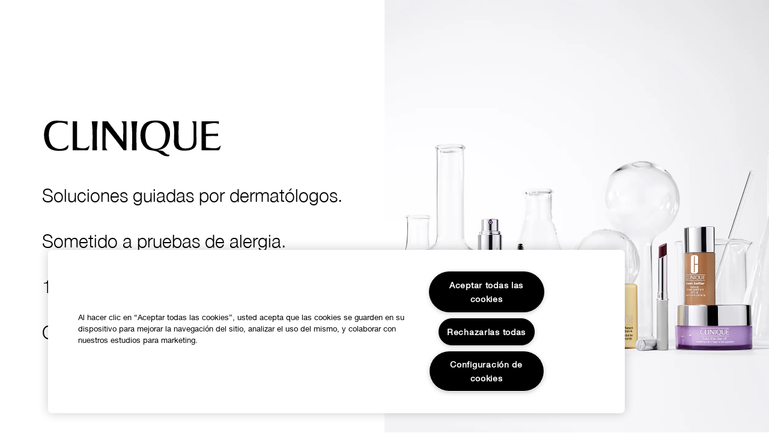

--- FILE ---
content_type: text/css
request_url: https://m.clinique.com.ve/sites/clinique/files/css/css_lsT9s4NZO6gXEEiLIhzPYIncG2TV0CdsAfZ7WVDwoxs2.css
body_size: 104098
content:
.field-mobile-template .store-locator-mobile-v1 h2.store_locator{color:#000;font-family:CliniqueHelveticaNeueBold,Sans-Serif}.field-mobile-template .store-locator-mobile-v1 h3.store_locator{color:#000;font-family:CliniqueHelveticaNeueRegular,Sans-Serif}.field-mobile-template .store-locator-mobile-v1 a.button{background-color:#000;font-size:.9em}.field-mobile-template .store-locator-mobile-v1 h3.doors_results_header{font-size:1.17em}.field-mobile-template .store-locator-mobile-v1 .locations_form_panel .store_locator{font-size:1.17em}.field-mobile-template .store-locator-mobile-v1 .locations_table_panel .directions.button{border:1px solid #e6e6e6;color:#1a1a1a}.field-mobile-template .store-locator-mobile-v1 .zip_section_container .form_element.city_container{border-bottom:1px solid #dcddde;margin-bottom:15px}.field-mobile-template .store-locator-mobile-v1 .zip_section_container .form_element.city_container select.selectbox{margin-bottom:20px}.device-mobile .field-mobile-template .store-locator-mobile-v1 .map_container{width:100%;padding:10px;margin-bottom:20px}.device-mobile .field-mobile-template .store-locator-mobile-v1 .map_canvas{width:100%}.device-mobile .field-mobile-template .store-locator-mobile-v1 .map-marker{background-image:url(/sites/clinique/themes/cl_base//img/icons/src/location.svg);background-position:center;background-repeat:no-repeat;overflow:hidden;background-size:45px 45px}.device-mobile .field-mobile-template .store-locator-mobile-v1 .location_info h1{color:#999}.store-locator-body .search_button.directions_link{color:#999}.store-locator-body .more-results.button{background-color:#000}.store-locator-v1 .locations_map_panel .map-marker{background-image:url(/sites/clinique/themes/cl_base//img/icons/src/location.svg);background-position:center;background-repeat:no-repeat;overflow:hidden;background-size:45px 45px}@media only screen and (min-width:641px){.store-locator-header .store-locator-header-body,.store-locator-header .store-locator-header-title{color:#000}.store-locator-body a.button{background-color:#000}.store-locator-body a.button:hover{background-color:#3f3f3f}#store_results .doors_results,#store_results .results-count{color:#222}#store-search-controls .sbHolder{height:28.5px;margin-top:-1px}#store-search-controls .sbToggle{height:auto;background:0 0;width:4px;border-left:4px solid transparent;border-right:4px solid transparent;margin:10px;border-top:6px solid #000}#store-search-controls .sbToggleOpen{border-top:none;border-bottom:6px solid #000}#store-search-controls .sbSelector{height:26px}.outer-wrap .store-search-controls .country_container{margin:0 25px 0 0}.location_info .info_content{padding:0 15px 50px 0}.location_info .info_content h1{color:#999}}.hero-block__content-over-media-wrapper .hero-block__content-over-media{padding:0}@media only screen and (max-width:540px){.hero-block__content-over-media-wrapper .hero-block__content-over-media .content-over-media__text{padding-bottom:5px}}.content .product-list .product{background-color:#fafafa}.content .product-list .product .product-thumb .lrg_img{width:100%;height:auto}.content .product-list .product .mpp_product .product-name a{font-family:CliniqueHelveticaNeueLight,Sans-Serif;letter-spacing:0;line-height:1;color:#1a1a1a;font-weight:700}.content .product-list .product .button-wrapper a{font-family:CliniqueHelveticaNeueRegular,Sans-Serif;font-size:.8rem;margin:0;letter-spacing:0;cursor:pointer;display:inline-block;padding:0 10px;text-align:center;text-transform:uppercase;color:#fff;background-color:#000;border:1px solid #000;height:60px;line-height:4.5;width:100%}.content .product-list .product .button-wrapper a:hover{background-color:#000}.content .product-list .desc h3,.content .product-list .desc p,.content .product-list .desc ul{font-family:CliniqueHelveticaNeueRegular,Sans-Serif;font-size:1rem;line-height:1.5;margin:0;color:#1a1a1a;letter-spacing:0;text-transform:none}.content .product-list .desc ul{list-style:disc;padding-inline-start:15px}.content .product-list .desc h3{font-weight:600}.content .product-list .desc .btn_shop-now{font-family:CliniqueHelveticaNeueRegular,Sans-Serif;font-size:.8rem;margin:0;letter-spacing:0;cursor:pointer;display:inline-block;padding:0 10px;text-align:center;text-transform:uppercase;color:#fff;background-color:#000;border:1px solid #000;height:60px;line-height:4.5;width:150px}#contact-us-page .form-type-textarea label,#contact-us-page .form-type-textfield label{font-family:CliniqueHelveticaNeueBold,Sans-Serif}#contact-us-page .content .product-list .desc h3.desc,#contact-us-page .content .product-list .desc ul.desc,#contact-us-page p.desc,.content .product-list .desc #contact-us-page h3.desc,.content .product-list .desc #contact-us-page ul.desc{color:#000;font-family:CliniqueHelveticaNeueRegular,Sans-Serif}#contact-us-page h2{font-family:CliniqueHelveticaNeueBold,Sans-Serif;color:#000}#contact-us-page a{color:#000;font-family:CliniqueHelveticaNeueRegular,Sans-Serif;border-bottom:1px solid #000}#contact-us-page .form-submit{background-color:#000}.vertical-carousel-navigation-v1 .dots .dot{position:relative}.flexslider{background:0 0;border:none;-webkit-border-radius:none;-moz-border-radius:none;-o-border-radius:none;border-radius:none;-webkit-box-shadow:none;-moz-box-shadow:none;-o-box-shadow:none;box-shadow:none;margin:0 auto;max-width:1140px;padding:0 5%}.flex-viewport{margin:0 auto;max-height:546px;max-width:960px;width:100%}.flex-viewport .slides img{display:block;height:auto;max-height:546px;max-width:100%;width:100%}.flex-control-paging li{cursor:pointer;display:inline-block;height:13px;margin:0 5px;position:relative;width:14px}.flex-control-paging li a{background-color:transparent;-webkit-box-shadow:0 0 0 1px rgba(0,0,0,.2) inset;-moz-box-shadow:0 0 0 1px rgba(0,0,0,.2) inset;-o-box-shadow:0 0 0 1px rgba(0,0,0,.2) inset;box-shadow:0 0 0 1px rgba(0,0,0,.2) inset;border-radius:50%;cursor:pointer;height:100%;left:0;position:absolute;text-indent:-9999px;top:0;transition:-webkit-box-shadow .3s ease 0s;transition:-moz-box-shadow .3s ease 0s;transition:-o-box-shadow .3s ease 0s;transition:box-shadow .3s ease 0s;width:100%}.flex-control-paging li a:focus,.flex-control-paging li a:hover{background-color:transparent;-webkit-box-shadow:0 0 0 2px rgba(0,0,0,.4) inset;-moz-box-shadow:0 0 0 2px rgba(0,0,0,.4) inset;-o-box-shadow:0 0 0 2px rgba(0,0,0,.4) inset;box-shadow:0 0 0 2px rgba(0,0,0,.4) inset}.flex-control-paging li a.flex-active{background-color:transparent;-webkit-box-shadow:0 0 0 8px rgba(0,0,0,.5) inset;-moz-box-shadow:0 0 0 8px rgba(0,0,0,.5) inset;-o-box-shadow:0 0 0 8px rgba(0,0,0,.5) inset;box-shadow:0 0 0 8px rgba(0,0,0,.5) inset}.flexslider-vertical .flex-control-paging{bottom:auto;right:-32px;top:40%;width:auto}.flexslider-vertical .flex-control-paging li{display:block;margin:5px 0}.flex-direction-nav a{background-color:transparent;background-image:url(/media/export/cms/nav-arrows.png);background-repeat:no-repeat;height:55px;margin:-27px 0 0 0;opacity:.3;position:absolute;text-indent:-9999px;top:50%;-webkit-transition:none;-moz-transition:none;transition:none;width:27px}.flex-direction-nav a:hover{opacity:1;text-decoration:none}.flex-direction-nav .flex-prev{background-position:left 10px;left:10px}.flex-direction-nav .flex-next{background-position:right 10px;right:10px;text-align:left}.flexslider-vertical .flex-direction-nav a,.flexslider-vertical:hover .flex-direction-nav a{background-color:transparent;background-image:url(/media/export/cms/nav-arrows-vertical.png);background-repeat:no-repeat;height:27px;left:50%;margin:0 0 0 -14px;opacity:.3;position:absolute;text-indent:-9999px;top:auto;-webkit-transition:none;-moz-transition:none;transition:none;width:55px}.flexslider-vertical .flex-direction-nav a:hover,.flexslider-vertical:hover .flex-direction-nav a:hover{opacity:1;text-decoration:none}.flexslider-vertical .flex-direction-nav .flex-prev,.flexslider-vertical:hover .flex-direction-nav .flex-prev{background-position:0 top;top:-50px}.flexslider-vertical .flex-direction-nav .flex-prev:hover,.flexslider-vertical:hover .flex-direction-nav .flex-prev:hover{left:50%}.flexslider-vertical .flex-direction-nav .flex-next,.flexslider-vertical:hover .flex-direction-nav .flex-next{background-position:0 bottom;bottom:5px;right:auto;text-align:left}.flexslider-vertical .flex-direction-nav .flex-next:hover,.flexslider-vertical:hover .flex-direction-nav .flex-next:hover{left:50%}@font-face{font-family:FontAwesome;src:url(/_fonts/clinique/FontAwesome/fontawesome-webfont.woff2) format("woff2");font-weight:400;font-style:normal;font-display:swap}[class*=" icon-"],[class^=icon-]{font-family:FontAwesome;font-weight:400;font-style:normal;text-decoration:inherit;-webkit-font-smoothing:antialiased;display:inline;width:auto;height:auto;line-height:normal;vertical-align:baseline;background-image:none;background-position:0 0;background-repeat:repeat;margin-top:0}.dropdown-menu>.active>a>[class*=" icon-"],.dropdown-menu>.active>a>[class^=icon-],.dropdown-menu>li>a:hover>[class*=" icon-"],.dropdown-menu>li>a:hover>[class^=icon-],.dropdown-submenu:hover>a>[class*=" icon-"],.dropdown-submenu:hover>a>[class^=icon-],.icon-white,.nav-list>.active>a>[class*=" icon-"],.nav-list>.active>a>[class^=icon-],.nav-pills>.active>a>[class*=" icon-"],.nav-pills>.active>a>[class^=icon-],.navbar-inverse .nav>.active>a>[class*=" icon-"],.navbar-inverse .nav>.active>a>[class^=icon-]{background-image:none}[class*=" icon-"]:before,[class^=icon-]:before{text-decoration:inherit;display:inline-block;speak:none}a [class*=" icon-"],a [class^=icon-]{display:inline-block}.icon-large:before{vertical-align:-10%;font-size:4/3em}.btn [class*=" icon-"],.btn [class^=icon-],.nav [class*=" icon-"],.nav [class^=icon-]{display:inline}.btn [class*=" icon-"].icon-large,.btn [class^=icon-].icon-large,.nav [class*=" icon-"].icon-large,.nav [class^=icon-].icon-large{line-height:.9em}.btn [class*=" icon-"].icon-spin,.btn [class^=icon-].icon-spin,.nav [class*=" icon-"].icon-spin,.nav [class^=icon-].icon-spin{display:inline-block}.nav-pills [class*=" icon-"],.nav-pills [class*=" icon-"].icon-large,.nav-pills [class^=icon-],.nav-pills [class^=icon-].icon-large,.nav-tabs [class*=" icon-"],.nav-tabs [class*=" icon-"].icon-large,.nav-tabs [class^=icon-],.nav-tabs [class^=icon-].icon-large{line-height:.9em}.nav li [class*=" icon-"],.nav li [class^=icon-],li [class*=" icon-"],li [class^=icon-]{display:inline-block;width:1.25em;text-align:center}.nav li [class*=" icon-"].icon-large,.nav li [class^=icon-].icon-large,li [class*=" icon-"].icon-large,li [class^=icon-].icon-large{width:1.5625em}ul.icons{list-style-type:none;text-indent:-.75em}ul.icons li [class*=" icon-"],ul.icons li [class^=icon-]{width:.75em}.icon-muted{color:#eeeeee}.icon-border{border:solid 1px #eeeeee;padding:.2em .25em .15em;-webkit-border-radius:3px;-moz-border-radius:3px;border-radius:3px}.icon-2x{font-size:2em}.icon-2x.icon-border{border-width:2px;-webkit-border-radius:4px;-moz-border-radius:4px;border-radius:4px}.icon-3x{font-size:3em}.icon-3x.icon-border{border-width:3px;-webkit-border-radius:5px;-moz-border-radius:5px;border-radius:5px}.icon-4x{font-size:4em}.icon-4x.icon-border{border-width:4px;-webkit-border-radius:6px;-moz-border-radius:6px;border-radius:6px}.pull-right{float:right}.pull-left{float:left}[class*=" icon-"].pull-left,[class^=icon-].pull-left{margin-right:.3em}[class*=" icon-"].pull-right,[class^=icon-].pull-right{margin-left:.3em}.btn [class*=" icon-"].pull-left.icon-2x,.btn [class*=" icon-"].pull-right.icon-2x,.btn [class^=icon-].pull-left.icon-2x,.btn [class^=icon-].pull-right.icon-2x{margin-top:.18em}.btn [class*=" icon-"].icon-spin.icon-large,.btn [class^=icon-].icon-spin.icon-large{line-height:.8em}.btn.btn-small [class*=" icon-"].pull-left.icon-2x,.btn.btn-small [class*=" icon-"].pull-right.icon-2x,.btn.btn-small [class^=icon-].pull-left.icon-2x,.btn.btn-small [class^=icon-].pull-right.icon-2x{margin-top:.25em}.btn.btn-large [class*=" icon-"],.btn.btn-large [class^=icon-]{margin-top:0}.btn.btn-large [class*=" icon-"].pull-left.icon-2x,.btn.btn-large [class*=" icon-"].pull-right.icon-2x,.btn.btn-large [class^=icon-].pull-left.icon-2x,.btn.btn-large [class^=icon-].pull-right.icon-2x{margin-top:.05em}.btn.btn-large [class*=" icon-"].pull-left.icon-2x,.btn.btn-large [class^=icon-].pull-left.icon-2x{margin-right:.2em}.btn.btn-large [class*=" icon-"].pull-right.icon-2x,.btn.btn-large [class^=icon-].pull-right.icon-2x{margin-left:.2em}.icon-spin{display:inline-block;-moz-animation:spin 2s infinite linear;-o-animation:spin 2s infinite linear;-webkit-animation:spin 2s infinite linear;animation:spin 2s infinite linear}@-moz-keyframes spin{0%{-moz-transform:rotate(0)}100%{-moz-transform:rotate(359deg)}}@-webkit-keyframes spin{0%{-webkit-transform:rotate(0)}100%{-webkit-transform:rotate(359deg)}}@-o-keyframes spin{0%{-o-transform:rotate(0)}100%{-o-transform:rotate(359deg)}}@-ms-keyframes spin{0%{-ms-transform:rotate(0)}100%{-ms-transform:rotate(359deg)}}@keyframes spin{0%{transform:rotate(0)}100%{transform:rotate(359deg)}}@-moz-document url-prefix(){.icon-spin{height:.9em}.btn .icon-spin{height:auto}.icon-spin.icon-large{height:1.25em}.btn .icon-spin.icon-large{height:.75em}}.icon-glass:before{content:"\f000"}.icon-music:before{content:"\f001"}.icon-search:before{content:"\f002"}.icon-envelope:before{content:"\f003"}.icon-heart:before{content:"\f004"}.icon-star:before{content:"\f005"}.icon-star-empty:before{content:"\f006"}.icon-user:before{content:"\f007"}.icon-film:before{content:"\f008"}.icon-th-large:before{content:"\f009"}.icon-th:before{content:"\f00a"}.icon-th-list:before{content:"\f00b"}.icon-ok:before{content:"\f00c"}.icon-remove:before{content:"\f00d"}.icon-zoom-in:before{content:"\f00e"}.icon-zoom-out:before{content:"\f010"}.icon-off:before{content:"\f011"}.icon-signal:before{content:"\f012"}.icon-cog:before{content:"\f013"}.icon-trash:before{content:"\f014"}.icon-home:before{content:"\f015"}.icon-file:before{content:"\f016"}.icon-time:before{content:"\f017"}.icon-road:before{content:"\f018"}.icon-download-alt:before{content:"\f019"}.icon-download:before{content:"\f01a"}.icon-upload:before{content:"\f01b"}.icon-inbox:before{content:"\f01c"}.icon-play-circle:before{content:"\f01d"}.icon-repeat:before{content:"\f01e"}.icon-refresh:before{content:"\f021"}.icon-list-alt:before{content:"\f022"}.icon-lock:before{content:"\f023"}.icon-flag:before{content:"\f024"}.icon-headphones:before{content:"\f025"}.icon-volume-off:before{content:"\f026"}.icon-volume-down:before{content:"\f027"}.icon-volume-up:before{content:"\f028"}.icon-qrcode:before{content:"\f029"}.icon-barcode:before{content:"\f02a"}.icon-tag:before{content:"\f02b"}.icon-tags:before{content:"\f02c"}.icon-book:before{content:"\f02d"}.icon-bookmark:before{content:"\f02e"}.icon-print:before{content:"\f02f"}.icon-camera:before{content:"\f030"}.icon-font:before{content:"\f031"}.icon-bold:before{content:"\f032"}.icon-italic:before{content:"\f033"}.icon-text-height:before{content:"\f034"}.icon-text-width:before{content:"\f035"}.icon-align-left:before{content:"\f036"}.icon-align-center:before{content:"\f037"}.icon-align-right:before{content:"\f038"}.icon-align-justify:before{content:"\f039"}.icon-list:before{content:"\f03a"}.icon-indent-left:before{content:"\f03b"}.icon-indent-right:before{content:"\f03c"}.icon-facetime-video:before{content:"\f03d"}.icon-picture:before{content:"\f03e"}.icon-pencil:before{content:"\f040"}.icon-map-marker:before{content:"\f041"}.icon-adjust:before{content:"\f042"}.icon-tint:before{content:"\f043"}.icon-edit:before{content:"\f044"}.icon-share:before{content:"\f045"}.icon-check:before{content:"\f046"}.icon-move:before{content:"\f047"}.icon-step-backward:before{content:"\f048"}.icon-fast-backward:before{content:"\f049"}.icon-backward:before{content:"\f04a"}.icon-play:before{content:"\f04b"}.icon-pause:before{content:"\f04c"}.icon-stop:before{content:"\f04d"}.icon-forward:before{content:"\f04e"}.icon-fast-forward:before{content:"\f050"}.icon-step-forward:before{content:"\f051"}.icon-eject:before{content:"\f052"}.icon-chevron-left:before{content:"\f053"}.icon-chevron-right:before{content:"\f054"}.icon-plus-sign:before{content:"\f055"}.icon-minus-sign:before{content:"\f056"}.icon-remove-sign:before{content:"\f057"}.icon-ok-sign:before{content:"\f058"}.icon-question-sign:before{content:"\f059"}.icon-info-sign:before{content:"\f05a"}.icon-screenshot:before{content:"\f05b"}.icon-remove-circle:before{content:"\f05c"}.icon-ok-circle:before{content:"\f05d"}.icon-ban-circle:before{content:"\f05e"}.icon-arrow-left:before{content:"\f060"}.icon-arrow-right:before{content:"\f061"}.icon-arrow-up:before{content:"\f062"}.icon-arrow-down:before{content:"\f063"}.icon-share-alt:before{content:"\f064"}.icon-resize-full:before{content:"\f065"}.icon-resize-small:before{content:"\f066"}.icon-plus:before{content:"\f067"}.icon-minus:before{content:"\f068"}.icon-asterisk:before{content:"\f069"}.icon-exclamation-sign:before{content:"\f06a"}.icon-gift:before{content:"\f06b"}.icon-leaf:before{content:"\f06c"}.icon-fire:before{content:"\f06d"}.icon-eye-open:before{content:"\f06e"}.icon-eye-close:before{content:"\f070"}.icon-warning-sign:before{content:"\f071"}.icon-plane:before{content:"\f072"}.icon-calendar:before{content:"\f073"}.icon-random:before{content:"\f074"}.icon-comment:before{content:"\f075"}.icon-magnet:before{content:"\f076"}.icon-chevron-up:before{content:"\f077"}.icon-chevron-down:before{content:"\f078"}.icon-retweet:before{content:"\f079"}.icon-shopping-cart:before{content:"\f07a"}.icon-folder-close:before{content:"\f07b"}.icon-folder-open:before{content:"\f07c"}.icon-resize-vertical:before{content:"\f07d"}.icon-resize-horizontal:before{content:"\f07e"}.icon-bar-chart:before{content:"\f080"}.icon-twitter-sign:before{content:"\f081"}.icon-facebook-sign:before{content:"\f082"}.icon-camera-retro:before{content:"\f083"}.icon-key:before{content:"\f084"}.icon-cogs:before{content:"\f085"}.icon-comments:before{content:"\f086"}.icon-thumbs-up:before{content:"\f087"}.icon-thumbs-down:before{content:"\f088"}.icon-star-half:before{content:"\f089"}.icon-heart-empty:before{content:"\f08a"}.icon-signout:before{content:"\f08b"}.icon-linkedin-sign:before{content:"\f08c"}.icon-pushpin:before{content:"\f08d"}.icon-external-link:before{content:"\f08e"}.icon-signin:before{content:"\f090"}.icon-trophy:before{content:"\f091"}.icon-github-sign:before{content:"\f092"}.icon-upload-alt:before{content:"\f093"}.icon-lemon:before{content:"\f094"}.icon-phone:before{content:"\f095"}.icon-check-empty:before{content:"\f096"}.icon-bookmark-empty:before{content:"\f097"}.icon-phone-sign:before{content:"\f098"}.icon-twitter:before{content:"\f099"}.icon-facebook:before{content:"\f09a"}.icon-github:before{content:"\f09b"}.icon-unlock:before{content:"\f09c"}.icon-credit-card:before{content:"\f09d"}.icon-rss:before{content:"\f09e"}.icon-hdd:before{content:"\f0a0"}.icon-bullhorn:before{content:"\f0a1"}.icon-bell:before{content:"\f0a2"}.icon-certificate:before{content:"\f0a3"}.icon-hand-right:before{content:"\f0a4"}.icon-hand-left:before{content:"\f0a5"}.icon-hand-up:before{content:"\f0a6"}.icon-hand-down:before{content:"\f0a7"}.icon-circle-arrow-left:before{content:"\f0a8"}.icon-circle-arrow-right:before{content:"\f0a9"}.icon-circle-arrow-up:before{content:"\f0aa"}.icon-circle-arrow-down:before{content:"\f0ab"}.icon-globe:before{content:"\f0ac"}.icon-wrench:before{content:"\f0ad"}.icon-tasks:before{content:"\f0ae"}.icon-filter:before{content:"\f0b0"}.icon-briefcase:before{content:"\f0b1"}.icon-fullscreen:before{content:"\f0b2"}.icon-group:before{content:"\f0c0"}.icon-link:before{content:"\f0c1"}.icon-cloud:before{content:"\f0c2"}.icon-beaker:before{content:"\f0c3"}.icon-cut:before{content:"\f0c4"}.icon-copy:before{content:"\f0c5"}.icon-paper-clip:before{content:"\f0c6"}.icon-save:before{content:"\f0c7"}.icon-sign-blank:before{content:"\f0c8"}.icon-reorder:before{content:"\f0c9"}.icon-list-ul:before{content:"\f0ca"}.icon-list-ol:before{content:"\f0cb"}.icon-strikethrough:before{content:"\f0cc"}.icon-underline:before{content:"\f0cd"}.icon-table:before{content:"\f0ce"}.icon-magic:before{content:"\f0d0"}.icon-truck:before{content:"\f0d1"}.icon-pinterest:before{content:"\f0d2"}.icon-pinterest-sign:before{content:"\f0d3"}.icon-google-plus-sign:before{content:"\f0d4"}.icon-google-plus:before{content:"\f0d5"}.icon-money:before{content:"\f0d6"}.icon-caret-down:before{content:"\f0d7"}.icon-caret-up:before{content:"\f0d8"}.icon-caret-left:before{content:"\f0d9"}.icon-caret-right:before{content:"\f0da"}.icon-columns:before{content:"\f0db"}.icon-sort:before{content:"\f0dc"}.icon-sort-down:before{content:"\f0dd"}.icon-sort-up:before{content:"\f0de"}.icon-envelope-alt:before{content:"\f0e0"}.icon-linkedin:before{content:"\f0e1"}.icon-undo:before{content:"\f0e2"}.icon-legal:before{content:"\f0e3"}.icon-dashboard:before{content:"\f0e4"}.icon-comment-alt:before{content:"\f0e5"}.icon-comments-alt:before{content:"\f0e6"}.icon-bolt:before{content:"\f0e7"}.icon-sitemap:before{content:"\f0e8"}.icon-umbrella:before{content:"\f0e9"}.icon-paste:before{content:"\f0ea"}.icon-lightbulb:before{content:"\f0eb"}.icon-exchange:before{content:"\f0ec"}.icon-cloud-download:before{content:"\f0ed"}.icon-cloud-upload:before{content:"\f0ee"}.icon-user-md:before{content:"\f0f0"}.icon-stethoscope:before{content:"\f0f1"}.icon-suitcase:before{content:"\f0f2"}.icon-bell-alt:before{content:"\f0f3"}.icon-coffee:before{content:"\f0f4"}.icon-food:before{content:"\f0f5"}.icon-file-alt:before{content:"\f0f6"}.icon-building:before{content:"\f0f7"}.icon-hospital:before{content:"\f0f8"}.icon-ambulance:before{content:"\f0f9"}.icon-medkit:before{content:"\f0fa"}.icon-fighter-jet:before{content:"\f0fb"}.icon-beer:before{content:"\f0fc"}.icon-h-sign:before{content:"\f0fd"}.icon-plus-sign-alt:before{content:"\f0fe"}.icon-double-angle-left:before{content:"\f100"}.icon-double-angle-right:before{content:"\f101"}.icon-double-angle-up:before{content:"\f102"}.icon-double-angle-down:before{content:"\f103"}.icon-angle-left:before{content:"\f104"}.icon-angle-right:before{content:"\f105"}.icon-angle-up:before{content:"\f106"}.icon-angle-down:before{content:"\f107"}.icon-desktop:before{content:"\f108"}.icon-laptop:before{content:"\f109"}.icon-tablet:before{content:"\f10a"}.icon-mobile-phone:before{content:"\f10b"}.icon-circle-blank:before{content:"\f10c"}.icon-quote-left:before{content:"\f10d"}.icon-quote-right:before{content:"\f10e"}.icon-spinner:before{content:"\f110"}.icon-circle:before{content:"\f111"}.icon-reply:before{content:"\f112"}.icon-github-alt:before{content:"\f113"}.icon-folder-close-alt:before{content:"\f114"}.icon-folder-open-alt:before{content:"\f115"}article,aside,details,figcaption,figure,footer,header,hgroup,main,nav,section,summary{display:block}audio,canvas,video{display:inline-block}audio:not([controls]){display:none;height:0}[hidden]{display:none}html{font-family:CliniqueHelveticaNeueLight,Arial,Sans-Serif;-ms-text-size-adjust:100%;-webkit-text-size-adjust:100%}body{margin:0}a:focus{outline:0}a:active,a:hover{outline:0}h1{font-size:2em;margin-top:.75em;margin-bottom:.75em}abbr[title]{border-bottom:1px dotted}b,strong{font-family:CliniqueHelveticaNeueMedium,Verdana,Arial,Sans-Serif;font-weight:400}dfn{font-style:italic}hr{-moz-box-sizing:content-box;-webkit-box-sizing:content-box;box-sizing:content-box;height:0}mark{background:#ff0;color:#000}code,kbd,pre,samp{font-family:monospace,serif;font-size:1em}pre{white-space:pre-wrap}q{quotes:"“" "”" "‘" "’"}small{font-size:80%}sub,sup{font-size:75%;line-height:0;position:relative;vertical-align:baseline}sup{top:-.5em}sub{bottom:-.25em}img{border:0}svg:not(:root){overflow:hidden}figure{margin:0}fieldset{margin:0 2px;border-color:#c0c0c0;border-top-width:.0625em;border-top-style:solid;padding-top:.4625em;border-bottom-width:.0625em;border-bottom-style:solid;padding-bottom:.9125em;border-left-width:.0625em;border-left-style:solid;padding-left:.875em;border-right-width:.0625em;border-right-style:solid;padding-right:.875em}legend{border:0;padding:0}button,input,select,textarea{font-family:inherit;font-size:100%;margin:0}button,input{line-height:normal}button,select{text-transform:none}button,html input[type=button],input[type=reset],input[type=submit]{-webkit-appearance:button;cursor:pointer}button[disabled],html input[disabled]{cursor:default}input[type=checkbox],input[type=radio]{-moz-box-sizing:border-box;-webkit-box-sizing:border-box;box-sizing:border-box;padding:0}input[type=search]{-webkit-appearance:textfield;-moz-box-sizing:content-box;-webkit-box-sizing:content-box;box-sizing:content-box}input[type=search]::-webkit-search-cancel-button,input[type=search]::-webkit-search-decoration{-webkit-appearance:none}button::-moz-focus-inner,input::-moz-focus-inner{border:0;padding:0}textarea{overflow:auto;vertical-align:top}table{border-collapse:collapse;border-spacing:0}button,html,input,select,textarea{font-family:sans-serif}body{font-family:HelveticaNeueLTStd55Roman,Arial,Sans-Serif;font-size:13px;color:gray;background:white}.content .product-list .desc h3,.content .product-list .desc ul,p{margin:0 0 25px 0;line-height:1.3}a{color:#5dba98;font-family:CliniqueHelveticaNeueLight,Arial,Sans-Serif;font-weight:300;-webkit-transition:color .2s ease;-moz-transition:color .2s ease;transition:color .2s ease;outline:0}a:hover{color:#44a07e}a,a:hover{text-decoration:none}a.button,input.button[type=submit],input.form-submit{font-family:CliniqueHelveticaNeueMedium,Verdana,Arial,Sans-Serif;background-color:#5dba98;text-transform:uppercase;color:white;line-height:1.5;font-size:.9em;text-align:center;letter-spacing:0;border:0;padding:4px 10px 3px;display:inline-block;zoom:1}a.button.button-secondary,input.button-secondary.button[type=submit],input.button-secondary.form-submit{background-color:transparent;color:#5dba98;border:1px solid #5dba98}a.button.button-secondary.hover,a.button.button-secondary:hover,input.button-secondary.button[type=submit]:hover,input.button-secondary.form-submit:hover,input.button-secondary.hover.button[type=submit],input.button-secondary.hover.form-submit{background-color:#f3faf7}a.button.pink,input.pink.button[type=submit],input.pink.form-submit{background-color:#fd6cb4}a.button.green,input.green.button[type=submit],input.green.form-submit{background-color:#5dba98}a.button.purple,input.purple.button[type=submit],input.purple.form-submit{background-color:#922986}a.button.orange,input.orange.button[type=submit],input.orange.form-submit{background-color:#f27300}a.button.disabled,a.button.hover,a.button:hover,input.button[type=submit]:hover,input.disabled.button[type=submit],input.disabled.form-submit,input.form-submit:hover,input.hover.button[type=submit],input.hover.form-submit{text-decoration:none;background:#44a07e}a.button.cancel,input.cancel.button[type=submit],input.cancel.form-submit{background-color:white;border:1px solid #5dba98;color:#5dba98}.h1,.h2,.h3,.h4,.h5,.module-benefits .heading-container,.module-benefits .heading-container *,h1,h2,h3,h4,h5{font-family:CliniqueHelveticaNeueLight,Arial,Sans-Serif;color:#231f20;font-weight:400;margin:0;text-rendering:optimizelegibility;-webkit-font-smoothing:antialiased;color:#46ab8c}.h1 a,.h2 a,.h3 a,.h4 a,.h5 a,.module-benefits .heading-container a,h1 a,h2 a,h3 a,h4 a,h5 a{color:#231f20}.h1,h1{color:#5dba98;font-size:40px;line-height:45px;margin:0 0 30px 0}.h2,.module-benefits .heading-container,.module-benefits .heading-container *,h2{font-size:36px;line-height:38px;margin:0 0 20px 0}html{overflow-y:visible}body,html{height:100%;margin:0;padding:0}body{background-color:white}body *{-moz-box-sizing:border-box;-webkit-box-sizing:border-box;box-sizing:border-box}.content .product-list .desc h3,.content .product-list .desc ul,p{margin:.5em 0 0}a img{display:inline-block}label{cursor:pointer}h1{margin:0 0 20px 0}.module-benefits .heading-container,.module-benefits .heading-container *,h2{margin:0 0 20px 0}h3{margin:0 0 15px 0}h4{margin:0 0 2px 0}h5,h6{margin:0 0 5px 0}hr{border:none;border-top:1px solid #cccccc;height:1px;padding:0;margin:20px 0}.block .module-benefits .block-title.heading-container,.block .module-benefits .heading-container .block-title,.block h2.block-title,.module-benefits .block .block-title.heading-container,.module-benefits .heading-container .block .block-title{display:none;visibility:hidden}.hidden{display:none}.clearfix{overflow:hidden}.get-the-look-collection-formatter-v1 .product-content-carousel-v1 h3,.outer-wrap,.spp-extra .module-may-we-suggest .wrap{max-width:960px;margin:0 auto;padding:0;-moz-box-sizing:border-box;-webkit-box-sizing:border-box;box-sizing:border-box}.grey-gradient{background:url(/sites/clinique/themes/cl_base/img/bg-supercat-header.jpg) repeat-x left bottom white}.panel{overflow:hidden}.wrapper{background-size:cover;background-position:50% 50%;background-repeat:no-repeat;background-attachment:scroll;background-clip:border-box;background-origin:border-box}.cl-box-shadow{-moz-box-shadow:0 0 12px #cccccc;-webkit-box-shadow:0 0 12px #cccccc;box-shadow:0 0 12px #cccccc}.green-circle{-webkit-border-radius:50%;-moz-border-radius:50%;border-radius:50%;background-color:#46ab8c;color:white;font-weight:700;display:inline-block;margin-top:-.2em;width:1.2em;height:1.2em;padding:0 0 0 .3em}img.full{max-width:100%;width:100%;height:auto}#main{position:relative}a.wrapper-link,a.wrapper-link:active,a.wrapper-link:hover,a.wrapper-link:link{text-decoration:none}.button.cta.hn-lt-std-45-light{font-family:CliniqueHelveticaNeueLight,Arial,Sans-Serif}.button.cta.hn-lt-std-65-medium{font-family:CliniqueHelveticaNeueMedium,Verdana,Arial,Sans-Serif}.button.cta.hn-lt-std-95-black{font-family:HelveticaNeueLTStd95Black,Arial,Sans-Serif}.button.cta.hn-lt-std-56-italic{font-family:HelveticaNeueLTStd56Italic,Arial,Sans-Serif}.button.cta.hn-lt-std-ultralight{font-family:HelveticaNeueLTStd-UltLt,Arial,Sans-Serif}.button.cta.size-10px{font-size:10px}.button.cta.size-11px{font-size:11px}.button.cta.size-12px{font-size:12px}.button.cta.size-13px{font-size:13px}.button.cta.size-14px{font-size:14px}.button.cta.size-15px{font-size:15px}.button.cta.size-16px{font-size:16px}.btn-add-to-bag{height:37px;line-height:41px;font-size:17px;padding:0 15px;background:#5dba98;text-transform:uppercase;color:white;text-align:center;display:inline-block;letter-spacing:1px;border:0;font-family:CliniqueHelveticaNeueMedium,Verdana,Arial,Sans-Serif;cursor:pointer}.btn-add-to-bag:hover{background:#44a07e;color:#ffffff;text-decoration:none}.icon-large{font-size:24px}.cl-icon{background:url(/sites/clinique/themes/cl_base/img/mpp-filter-icons-sprite.png) no-repeat 0 0;padding-left:42px}.cl-icon.acne-breakout{background-position:10px 3px;padding-left:38px}.cl-icon.acne-breakout.active{background-position:10px -297px}.cl-icon.enlarged-pores{background-position:-253px 4px}.cl-icon.enlarged-pores.active{background-position:-254px -296px}.cl-icon.lines-wrinkles{background-position:-517px 1px;padding-left:37px}.cl-icon.lines-wrinkles.active{background-position:-518px -298px}.cl-icon.daily-care{background-position:10px -67px;padding-left:38px}.cl-icon.daily-care.active{background-position:10px -367px}.cl-icon.eye-area{background-position:-255px -67px}.cl-icon.eye-area.active{background-position:-255px -367px}.cl-icon.redness{background-position:-517px -67px;padding-left:37px}.cl-icon.redness.active{background-position:-517px -367px}.cl-icon.dark-spots{background-position:10px -137px;padding-left:38px}.cl-icon.dark-spots.active{background-position:10px -438px}.cl-icon.firming{background-position:-253px -137px}.cl-icon.firming.active{background-position:-253px -436px}.cl-icon.sensitivity{background-position:-517px -136px;padding-left:37px}.cl-icon.sensitivity.active{background-position:-517px -436px}.cl-icon.dryness{background-position:10px -207px;padding-left:38px}.cl-icon.dryness.active{background-position:10px -507px}.cl-icon.radiance{background-position:-253px -207px}.cl-icon.radiance.active{background-position:-252px -507px}.cl-icon.sun-protection{background-position:-517px -207px;padding-left:37px}.cl-icon.sun-protection.active{background-position:-517px -507px}form label{color:black;font-family:CliniqueHelveticaNeueMedium,Verdana,Arial,Sans-Serif}form .form-text{background:white;border:1px solid #dbdbdb;vertical-align:middle;color:#111111;line-height:35px;padding:0 13px}form .form-text:focus{border-color:black}form .form-text.placeholder,form .form-text:-moz-placeholder,form .form-text::-moz-placeholder,form .form-text::-webkit-input-placeholder{color:black}.selectBox-dropdown{font-size:11px;letter-spacing:1px;text-transform:uppercase;color:black;width:160px!important;padding-right:40px;position:relative;border:solid 1px #dbdbdb;height:22px;line-height:22px;text-decoration:none;outline:0;vertical-align:middle;background:white;display:inline-block;cursor:pointer;text-align:left}.selectBox-dropdown .selectBox-label{width:100%!important;line-height:24px;padding:0 0 0 12px;display:inline-block;white-space:nowrap;overflow:hidden}.page-spp .selectbox-selectBox-dropdown-menu .swatch-color,.selectBox-label .swatch-color{width:23px;height:23px;display:block;float:left;margin:0 8px 0 0;background-position:50%!important}.selectBox-options,.selectBox-options li,.selectBox-options li a{list-style:none;display:block;cursor:default;padding:0;margin:0;cursor:pointer}.selectBox-options li{padding:0}.selectBox-options li a{text-decoration:none;color:#666666;letter-spacing:1px;font-size:11px;text-transform:uppercase;line-height:22px;white-space:nowrap;overflow:hidden;display:block}.arrow-down{width:0;height:0;border-left:5px solid transparent;border-right:5px solid transparent;border-top:5px solid #cccccc}.selectBox-dropdown:focus,.selectBox-menuShowing{text-decoration:none;border:1px solid black;border-bottom:0}#user-login{padding:50px 20px}#user-login .form-actions,#user-login .form-type-password,#user-login .form-type-textfield{padding:10px 0}.overlay-container{background-color:white;border:1px solid #cccccc;overflow:auto;padding:20px;width:auto;position:absolute;z-index:10002}.overlay-container .close-container{position:absolute;top:10px;right:10px;z-index:999}.overlay-container .close-container a.close-link{background:url(/sites/clinique/themes/cl_base/img/icon-close.png) no-repeat;display:block;width:22px;height:21px;overflow:hidden;text-indent:-9999px;font-size:0;line-height:0;cursor:pointer}.overlay-background{background-color:black;left:0;opacity:.5;position:absolute;top:0;z-index:10001}#foreground-node{z-index:10000;max-width:900px}#overlay-background{z-index:9999}#foreground-node.ob_overlay{max-width:980px;padding:0;background:0 0;border:none}#foreground-node.ob_overlay #boImg{display:none}#foreground-node.ff_overlay{padding:0}#foreground-node.ff_overlay .close-container,#foreground-node.ob_overlay .close-container{top:5px;right:7px}#foreground-node.ob_overlay .close-container a.close-link{background:url(/media/export/cms/icon-close-grey.png) no-repeat}#foreground-node.ob_overlay.ipad_ob_overlay{overflow-x:hidden;height:565px!important}#foreground-node.ob_overlay.ipad_ob_overlay iframe{-moz-transform:scale(.79);-moz-transform-origin:0 0;-o-transform:scale(.79);-o-transform-origin:0 0;-webkit-transform:scale(.79);-webkit-transform-origin:0 0}#togglemenus .menu li:hover>.menu-item{cursor:pointer}div#toolbar{z-index:9999}#toolbar{font-size:.9em}#toolbar a{font-size:inherit}#toolbar .menu-container a{font-size:.9em}#toolbar.clearfix,.togglemenus.clearfix{overflow:visible}.block .contextual-links-container{position:relative;top:0;left:0;width:100%;height:0;overflow:visible}.block .contextual-links-container div.contextual-links-wrapper{z-index:99999}div.error,ul.error_messages li{color:#ef6ea8;margin-bottom:5px}ul.error_messages_display{background-color:transparent}input.error,select.error{border:1px solid #ef6ea8!important}.social-share{width:100%;overflow:auto}.social-share .share-button{background:transparent url(/media/images/css/icons-share-buttons.png) 0 0 no-repeat;float:right;height:20px;margin:0 10px 0 0;overflow:hidden;text-indent:-9999px;font-size:0;line-height:0}.social-share .share-button.facebook{background-position:-68px 0;width:11px}.social-share .share-button.twitter{background-position:-86px 0;width:19px}.social-share .share-button.pinterest{background-position:-111px 0;width:19px}@media screen and (max-width:960px){.get-the-look-collection-formatter-v1 .product-content-carousel-v1 h3,.outer-wrap,.spp-extra .module-may-we-suggest .wrap{padding:0 20px}}.page-wrapper{width:100%}.clear{clear:both}#top{position:relative;width:100%;height:115px;box-shadow:0 3px 10px -5px rgba(0,0,0,.3);background-color:white;z-index:9997}#header{background:url(/sites/clinique/themes/cl_base/img/toolbar-bg.png) top left repeat-x;-webkit-font-smoothing:antialiased;width:100%;clear:both;overflow:auto}#header .get-the-look-collection-formatter-v1 .product-content-carousel-v1 h3,#header .outer-wrap,#header .spp-extra .module-may-we-suggest .wrap,.get-the-look-collection-formatter-v1 .product-content-carousel-v1 #header h3,.spp-extra .module-may-we-suggest #header .wrap{max-width:1040px;display:table;width:100%;white-space:nowrap;border-spacing:0;border-collapse:collapse;position:relative}#navigation{background-color:white;position:relative;z-index:1;font-size:15px;font-family:CliniqueHelveticaNeueLight,Arial,Sans-Serif;top:0;height:43px}#navigation .get-the-look-collection-formatter-v1 .product-content-carousel-v1 h3,#navigation .outer-wrap,#navigation .spp-extra .module-may-we-suggest .wrap,.get-the-look-collection-formatter-v1 .product-content-carousel-v1 #navigation h3,.spp-extra .module-may-we-suggest #navigation .wrap{max-width:1040px}#navigation .get-the-look-collection-formatter-v1 .product-content-carousel-v1 h3>.container,#navigation .outer-wrap>.container,#navigation .spp-extra .module-may-we-suggest .wrap>.container,.get-the-look-collection-formatter-v1 .product-content-carousel-v1 #navigation h3>.container,.spp-extra .module-may-we-suggest #navigation .wrap>.container{width:100%}#navigation .nav-menu{float:left;margin-left:-10px}#navigation .navigation-right{float:right;margin:0}#navigation .navigation-right .block{float:right}#navigation .menu-item-blocks.active{background:-moz-linear-gradient(#ffffff,#f6f6f6);background:-o-linear-gradient(#ffffff,#f6f6f6);background:-webkit-linear-gradient(#ffffff,#f6f6f6);background:linear-gradient(#ffffff,#f6f6f6);-moz-box-shadow:inset 0 -12px 12px -12px rgba(50,50,50,.2);-webkit-box-shadow:inset 0 -12px 12px -12px rgba(50,50,50,.2);box-shadow:inset 0 -12px 12px -12px rgba(50,50,50,.2)}#navigation .menu-item-blocks.active .menu-item-block{background:-moz-linear-gradient(#ffffff,#f6f6f6);background:-o-linear-gradient(#ffffff,#f6f6f6);background:-webkit-linear-gradient(#ffffff,#f6f6f6);background:linear-gradient(#ffffff,#f6f6f6)}#navigation .menu-item-blocks.active .menu-item-block .button-secondary{background:#fff}#header{overflow:visible}#header .get-the-look-collection-formatter-v1 .product-content-carousel-v1 h3,#header .outer-wrap,#header .spp-extra .module-may-we-suggest .wrap,.get-the-look-collection-formatter-v1 .product-content-carousel-v1 #header h3,.spp-extra .module-may-we-suggest #header .wrap{display:table;width:100%;height:72px;white-space:nowrap;border-spacing:0;border-collapse:collapse;position:relative}#header .get-the-look-collection-formatter-v1 .product-content-carousel-v1 h3 .column,#header .outer-wrap .column,#header .spp-extra .module-may-we-suggest .wrap .column,.get-the-look-collection-formatter-v1 .product-content-carousel-v1 #header h3 .column,.spp-extra .module-may-we-suggest #header .wrap .column{display:table-cell;zoom:1;vertical-align:top;margin:0;padding:0;height:100%}#header .get-the-look-collection-formatter-v1 .product-content-carousel-v1 h3 .column.branding,#header .outer-wrap .column.branding,#header .spp-extra .module-may-we-suggest .wrap .column.branding,.get-the-look-collection-formatter-v1 .product-content-carousel-v1 #header h3 .column.branding,.spp-extra .module-may-we-suggest #header .wrap .column.branding{width:28%}#header .top-left .menu{list-style-type:none;margin:0;padding:0}#header .top-left .menu li{display:inline-block;zoom:1;white-space:nowrap;border-right:1px solid #cccccc;padding:0 15px;height:72px}#header .top-left .menu li.first{border-left:1px solid #cccccc}#header .top-left .menu li a{display:block;text-align:center;padding-top:45px;white-space:nowrap}#header .top-search{width:100%}#header .top-right{position:relative}#header .top-right .inner{float:right;display:table;height:100%;white-space:nowrap;border-spacing:0;border-collapse:collapse;border-right:1px solid #f2f2f2}#header .top-right .block{display:table-cell;zoom:1;vertical-align:top;height:100%;padding:0 15px;position:static;border-left:1px solid #cccccc;text-align:center}#header .top-right .block.active{background-color:white}#header .top-right .block:last-child{border-right:medium none}#header .top-right .block .inner{display:block}#header ul li a{font-size:15px;font-family:CliniqueHelveticaNeueLight,Arial,Sans-Serif;line-height:1.2;word-spacing:-.3mm}#footer{border-top:1px solid #e3e4e5;clear:both;margin:-1px 0 0 0;background-color:white}#footer .footer-bottom{background:#f2f2f2;color:gray;font-size:10px;font-family:HelveticaNeueLTStd55Roman,Arial,Sans-Serif;padding:10px 0;text-align:center}#footer .footer-bottom .inner{margin:0 auto;overflow:hidden;padding:0 24px}#footer .footer-bottom .block{display:inline}#footer .footer-bottom .block .clearfix:after{display:inline}#footer .footer-bottom .block div{display:inline}#footer .footer-bottom .block .content .product-list .desc h3,#footer .footer-bottom .block .content .product-list .desc ul,#footer .footer-bottom .block p,.content .product-list .desc #footer .footer-bottom .block h3,.content .product-list .desc #footer .footer-bottom .block ul{display:inline-block;margin:0;padding:0}#footer .footer-bottom .block li{display:inline;padding:0 5px}#footer .footer-bottom .block a{color:gray;font-family:CliniqueHelveticaNeueLight,Arial,Sans-Serif;font-weight:300}#footer .footer-bottom .block a:hover{color:black}#footer .footer-bottom .block a,#footer .footer-bottom .block a:hover{text-decoration:none}#footer .footer-bottom .menu{display:inline;margin:0;padding:0}.product-tout .product{color:gray;font-size:13px;font-family:HelveticaNeueLTStd55Roman,Arial,Sans-Serif;line-height:1.2}.product-tout .product .product-image{text-align:center}.product-tout .product .product-image.align-left{float:none}.product-tout .product .product-image img{display:block;height:auto;max-width:100%;width:auto}.product-tout .product .product-info{overflow:hidden}.product-tout .product .product-title{color:#231f20}.product-tout .product .product-title a{color:#231f20;font-weight:300;font-size:13px;font-family:HelveticaNeueLTStd55Roman,Arial,Sans-Serif;line-height:1.2}.product-tout .product .reviews{color:#46ab8c;font-size:11px;overflow:hidden;padding:7px 0}.product-tout .product .reviews img{display:inline;float:left;height:auto;width:55px}.product-tout .product .reviews span{display:inline;margin-left:5px}.product-tout .product .button{margin:10px 0 0 0}.product-tout .product .button a{background:#5eb997;color:#fff;font-size:12px;font-weight:700;line-height:24px;padding:7px 10px 4px 10px;text-transform:uppercase}.product-tout .product .button a:hover{text-decoration:none}.topnav-pane .product-image{float:left;width:50%}.panel{overflow:hidden}.prod-shelf-row{overflow:hidden}.prod-shelf-row .info{float:left}.prod-shelf-row .info ul{margin:1em 0 0 0;padding:0}.prod-shelf-row .info ul li{font-size:1.1em;font-family:CliniqueHelveticaNeueLight,Arial,Sans-Serif}.prod-shelf-row .info ul li em{font-style:normal;color:#aaaaaa}.prod-shelf-row .products{float:left}.prod-shelf-row.three-products .products{width:60%}.prod-shelf-row.three-products .info{width:40%}.prod-shelf-row.three-products .product{width:33%}.prod-shelf-row.four-products .products{width:80%}.prod-shelf-row.four-products .info{width:20%}.prod-shelf-row.four-products .product{width:25%}.prod-shelf-row.five-products .product{width:20%}.prod-shelf-row .product{float:left;min-height:390px;padding:0 3% 0 0}.prod-shelf-row .product .button{margin:15px 0 0 0}#quickshop-wrapper{width:100%}#quickshop{display:none;width:auto;max-width:900px;padding:23px 0;position:relative;border-top:1px solid #dbdbdb;border-bottom:1px solid #dbdbdb}#quickshop .close{cursor:pointer;background:url(/sites/clinique/themes/cl_base/img/icon-close.png) no-repeat 0 0;width:20px;height:21px;top:15px;right:15px;position:absolute;color:transparent;text-indent:-999em}#quickshop .shades .shade-dd .col2{width:76%}.elc-user-state-logged-in .module-spp-detail .icon-heart-message.favorites-add-success .favorites-added-signedIn{display:block}.elc-user-state-logged-in .module-spp-detail .icon-heart-message.favorites-add-success .favorites-added-signedOut{display:none}.module-spp-detail .col1{float:left;width:65%;margin:0 30px 0 0}.module-spp-detail .prod-hd{color:#5dba98;font-size:22px;font-family:CliniqueHelveticaNeueLight,Arial,Sans-Serif;line-height:27px;margin-bottom:15px}.module-spp-detail .benefits-term{font-weight:700}.module-spp-detail .prod-desc{color:#000;font-size:13px;margin:0 0 10px 0;line-height:19px;overflow:hidden}.module-spp-detail .read-more-link{white-space:nowrap}.module-spp-detail .read-more-link:hover{text-decoration:none}.module-spp-detail .benefits,.module-spp-detail .skin-types-top{color:#000;margin:0}.module-spp-detail .benefits .term,.module-spp-detail .skin-types-top .term{font-family:CliniqueHelveticaNeueLight,Arial,Sans-Serif}.module-spp-detail .benefits .list,.module-spp-detail .skin-types-top .list{font-family:CliniqueHelveticaNeueMedium,Verdana,Arial,Sans-Serif}.module-spp-detail .price{border-top:1px solid #dbdbdb;font-size:18px;font-family:CliniqueHelveticaNeueLight,Arial,Sans-Serif;display:block;color:#333;clear:both;margin:5px 0;padding-top:13px}.module-spp-detail .icons{color:#ccc;display:inline;padding-left:10px}.module-spp-detail .icons [class^=icon-]:hover{color:#666;cursor:pointer}.module-spp-detail .icons .icon-heart:before{content:"\f08a"}.module-spp-detail .icons .icon-heart.active,.module-spp-detail .icons .icon-heart:hover{color:#fe6cb5}.module-spp-detail .icons .icon-heart.active:before,.module-spp-detail .icons .icon-heart:hover:before{content:"\f004"}.module-spp-detail .icon-large{font-size:24px}.module-spp-detail .icon-message{border:1px solid #000000;display:none;float:right;padding:5px;text-transform:uppercase;text-align:left;width:345px}.module-spp-detail .icon-message>span{display:none}.module-spp-detail .icon-message.active{display:inline-block}.module-spp-detail .icon-heart-message.favorites-add-success .favorites-added-signedIn{display:none}.module-spp-detail .icon-heart-message.favorites-add-success .favorites-added-signedOut{display:block}.module-spp-detail .icon-heart-message.favorites-add-success .favorites-exists{display:none}.module-spp-detail .icon-heart-message.favorites-add-exists .favorites-exists{display:block}.module-spp-detail .clear{clear:both;float:none}.module-spp-detail a.view-full{color:#5dba98;font-size:20px;text-decoration:none;-webkit-transition:color .2s ease;-moz-transition:color .2s ease;transition:color .2s ease;display:block;padding-top:15px}.module-spp-detail a.view-full i{display:inline-block;margin-left:5px}.module-spp-detail .shades{border-top:1px solid #dbdbdb;padding-top:13px}.module-spp-detail .shades .col1{display:inline-block;float:none!important;margin:-25px 0 0 0!important;padding:0;width:22%!important;vertical-align:top}.module-spp-detail .shades h3.col1{color:#000;margin:0!important}.module-spp-detail .shades .col2{display:inline-block;float:none!important;margin:0!important;padding:0 0 10px 0;width:76%!important;vertical-align:top}.module-spp-detail .shade-dd{padding-bottom:7px}.module-spp-detail .smoosh-wrapper img{display:block;height:auto;width:100%}.module-spp-detail .smoosh-wrapper .duo-smoosh{margin:10px 0}.module-spp-detail .smoosh-wrapper .quad-smoosh{margin:10px 0;overflow:hidden;position:relative}.module-spp-detail .smoosh-wrapper .quad-smoosh div{float:left;height:50%;width:50%}.module-spp-detail .shade-chooser li{display:inline-block}.module-spp-detail .shade-chooser .shade-box{cursor:pointer;display:inline-block;width:34px;height:34px;overflow:hidden;border:2px solid #fff}.module-spp-detail .shade-chooser .shade-box.active,.module-spp-detail .shade-chooser .shade-box:hover{border:2px solid #808080}.module-spp-detail .shade-chooser .shade-box .multi-2{height:50%;width:100%;float:left}.module-spp-detail .shade-chooser .shade-box .multi-4{height:50%;width:50%;float:left}.module-spp-detail .shade-chooser.big .shade-box{width:48px;height:47px}.module-spp-detail .shade-info{margin-bottom:10px;color:#000}.module-spp-detail .shade-info strong{font-family:CliniqueHelveticaNeueMedium,Verdana,Arial,Sans-Serif;font-weight:400}.module-spp-detail .shades ul.more{display:none;float:right;color:#808080;margin:7px 0;font-size:11px}.module-spp-detail .more li{display:inline-block;margin:0 -4px 0 0}.module-spp-detail .more li a{color:#808080;padding:0 5px}.module-spp-detail .more li a.active{color:#000}.module-spp-detail .sizes{border-top:1px solid #dbdbdb;padding-top:13px}.module-spp-detail .sizes h3{font-size:15px;color:#000}.module-spp-detail .sizes ul{margin:0 0 10px 0;padding:0}.module-spp-detail .sizes ul li{display:inline-block;margin:0;float:left}.module-spp-detail .sizes ul li a{display:block;width:66px;height:56px;background:url(/media/export/images/ddml_pc.png) no-repeat 0 -155px;border:1px solid #dbdbdb;border-radius:3px;color:gray;font-size:12px;padding:27px 5px 0 5px;line-height:12px;margin:0 5px 5px 0;outline:0}.module-spp-detail .sizes ul li a.Tube{background:url(/media/export/images/tube_pc.png) no-repeat 0 -155px}.module-spp-detail .sizes ul li a.Fragrance{background:url(/media/export/images/fragrance_pc.png) no-repeat 0 -155px}.module-spp-detail .sizes ul li a.Square{background:url(/media/export/images/square_bottle_pc.png) no-repeat 0 -155px}.module-spp-detail .sizes ul li a.Tall{background:url(/media/export/images/tall_bottle_pc.png) no-repeat 0 -155px}.module-spp-detail .sizes ul li a.Jar{background:url(/media/export/images/jar_pc.png) no-repeat 0 -155px}.module-spp-detail .sizes ul li a.active{background-position:0 -5px;border:1px solid #000;color:#000}.module-spp-detail .sizes ul li a:hover{text-decoration:none;color:#5dba98}.module-spp-detail .spp_product_status{padding-top:8px;color:#ff3b89}.module-spp-detail .spp_product_status .coming_soon_stock_msg a{clear:left;float:left;margin-bottom:3px}.module-spp-detail .spp_product_status .coming_soon_stock_msg a.btn-comingsoon{width:auto}.module-spp-detail .spp_product_status .coming_soon_stock_msg a.btn-email{display:none}.module-spp-detail .spp_product_status .coming_soon_stock_msg a.email-me{text-decoration:none}.module-spp-detail .replenishment{background:transparent url(/media/images/global/nav/top/calendar-icon.png) no-repeat scroll 0 0;color:#5dbab1;font-size:11px;height:25px;margin:10px 0 0 0;padding-left:35px;text-align:left;width:auto;cursor:pointer;width:250px}.skin-type{border-top:1px solid #dbdbdb;padding-top:13px}.skin-type ul.quickshop-type{margin:9px 0 10px 0;padding:0}.skin-type ul.quickshop-type:before{content:" ";display:table}.skin-type ul.quickshop-type:after{content:" ";display:table;clear:both}.skin-type ul.quickshop-type li{float:left;display:block;margin:0;vertical-align:top}.skin-type ul.quickshop-type li:first-child{margin-left:0}.skin-type ul.quickshop-type li a{height:initial;width:72px;border:1px solid #dbdbdb;border-radius:3px;background:#fff;display:block;text-align:left;padding:8px 5px 5px 5px;font-size:10px;color:gray;margin:0 5px 5px 0}.skin-type ul.quickshop-type li a:hover{color:#5dba98}.skin-type ul.quickshop-type li a.active{border:2px solid black;color:black;background:#fff}.skin-type ul.quickshop-type li a span{display:block;text-align:center;width:17px;height:17px;line-height:20px;-webkit-font-smoothing:antialiased;color:#fff;font-size:12px;font-family:CliniqueHelveticaNeueMedium,Verdana,Arial,Sans-Serif;border-radius:50%;margin:0 0 6px 0}.skin-type ul.quickshop-type li a span.type-1{background:#90ccba}.skin-type ul.quickshop-type li a span.type-2{background:#dbadcc}.skin-type ul.quickshop-type li a span.type-3{background:#f69f9f}.skin-type ul.quickshop-type li a span.type-4{background:#94cfd7}.skin-type ul.quickshop-type li a .type{float:left}.skin-type ul.quickshop-type li a .label{clear:both}.skin-type ul.quickshop-type li.type-1 span{background:#90ccba}.skin-type ul.quickshop-type li.type-2 span{background:#dbadcc}.skin-type ul.quickshop-type li.type-3 span{background:#f69f9f}.skin-type ul.quickshop-type li.type-4 span{background:#94cfd7}.module-spp-detail .skin-type{border-top:1px solid #dbdbdb;padding-top:13px}.module-spp-detail .skin-type h3{color:#000;font-size:15px;margin:0 0 15px 0}.quickshop-type{margin:9px 0 10px 0}.quickshop-type li{float:left;display:block;margin:0 5px 5px 0;vertical-align:top}.quickshop-type li:first-child{margin-left:0}.quickshop-type li a{height:72px;width:72px;border:1px solid #dbdbdb;border-radius:3px;background:#fff;display:block;text-align:left;padding:8px 5px 5px 5px;font-size:10px;color:gray}.quickshop-type li a.active{border:2px solid black;color:black;background:#fff}.quickshop-type li a:hover{text-decoration:none;color:#5dba98}.quickshop-type li a span{display:block;text-align:center;width:17px;height:17px;line-height:20px;-webkit-font-smoothing:antialiased;color:#fff;font-size:12px;font-family:CliniqueHelveticaNeueMedium,Verdana,Arial,Sans-Serif;border-radius:50%;margin:0 0 6px 0}.quickshop-type li a span.type-1{background:#90ccba}.quickshop-type li a span.type-2{background:#dbadcc}.quickshop-type li a span.type-3{background:#f69f9f}.quickshop-type li a span.type-4{background:#94cfd7}.quickshop-type li.type-1 span{background:#90ccba}.quickshop-type li.type-2 span{background:#dbadcc}.quickshop-type li.type-3 span{background:#f69f9f}.quickshop-type li.type-4 span{background:#94cfd7}.sbHolder{width:220px;float:left}.sbHolder .sbOptions li.multi-shade{padding:0}.sbHolder .sbOptions li.multi-shade .shade_icon{width:24px}.sbHolder .sbOptions li.multi-shade .shade_icon .multi-4{height:12px;width:12px;float:left}.sbHolder .sbOptions li.multi-shade .shade_icon .multi-2{height:24px;width:12px;float:left}.sbHolder .sbOptions li.multi-shade a{padding-left:28px}.sbHolder .shade_icon{width:32px}.sbHolder .shade_icon .multi-4{height:12px;width:12px;float:left}.sbHolder .shade_icon .multi-2{height:24px;width:12px;float:left}.module-spp-detail .col2{float:left;width:30%;color:#000}.module-spp-detail .col2 .abstract ul{list-style:initial;margin:10px;padding:10px}.module-benefits .heading-container .module-spp-detail .col2 *,.module-benefits .module-spp-detail .col2 .heading-container,.module-spp-detail .col2 .module-benefits .heading-container,.module-spp-detail .col2 .module-benefits .heading-container *,.module-spp-detail .col2 h2{font-size:22px;line-height:27px;margin-bottom:5px}.module-benefits .heading-container .module-spp-detail .col2 * a,.module-benefits .module-spp-detail .col2 .heading-container a,.module-spp-detail .col2 .module-benefits .heading-container a,.module-spp-detail .col2 h2 a{color:#5dba98}.module-spp-detail .col2 .ratings{display:block;font-size:12px;margin-bottom:5px}.module-spp-detail .col2 .ratings .review_percentage{font-size:22px;font-family:CliniqueHelveticaNeueLight,Arial,Sans-Serif}.module-spp-detail .col2 .reviews h3{font-size:22px;line-height:27px;margin-bottom:5px;color:#000}.module-spp-detail .col2 .reviews h4{margin-bottom:5px;color:#000}.module-spp-detail .col2 .reviews h4 .user{color:#5dba98}.content .product-list .desc .module-spp-detail .col2 .reviews h3,.content .product-list .desc .module-spp-detail .col2 .reviews ul,.module-spp-detail .col2 .reviews .content .product-list .desc h3,.module-spp-detail .col2 .reviews .content .product-list .desc ul,.module-spp-detail .col2 .reviews p{margin-bottom:10px}.module-spp-detail .col2 .reviews .pros strong{font-family:CliniqueHelveticaNeueMedium,Verdana,Arial,Sans-Serif;font-weight:400}.module-spp-detail .col2 .reviews .write a{color:black;font-family:CliniqueHelveticaNeueLight,Arial,Sans-Serif;font-weight:300}.module-spp-detail .col2 .reviews .write a:hover{color:#44a07e}.module-spp-detail .col2 .reviews .write a,.module-spp-detail .col2 .reviews .write a:hover{text-decoration:none}.module-spp-detail .col2 .price{border-top:1px solid #dbdbdb;display:block;font-size:18px;font-family:CliniqueHelveticaNeueLight,Arial,Sans-Serif;margin-bottom:5px;padding-top:13px}.module-spp-detail .col2 .shade-dd .col1{font-size:13px;width:22%;margin:0}.module-spp-detail .col2 .shade-dd .col2{width:76%}.multi_qs_select{font-size:22px;font-family:CliniqueHelveticaNeueLight,Arial,Sans-Serif;font-weight:400;padding-bottom:10px;color:#000;width:80%}.content .product-list .desc div.tiny-waitlist-overlay form h3,.content .product-list .desc div.tiny-waitlist-overlay form ul,div.tiny-waitlist-overlay form .content .product-list .desc h3,div.tiny-waitlist-overlay form .content .product-list .desc ul,div.tiny-waitlist-overlay form p{margin:15px 0 0 0}div.tiny-waitlist-overlay form .field label{margin:0}div.tiny-waitlist-overlay form .field input[type=text]{width:100%}.pc_spp_view .wrap.page-spp{margin:0 auto;max-width:1008px;padding:0 24px}.pc_spp_view .wrap.page-spp.spp-extra{margin-bottom:30px}.pc_spp_view .page-spp .breadcrumbs{margin:0 0 30px 0;padding:15px 0 0 0}.pc_spp_view .page-spp .breadcrumbs li{display:inline-block;vertical-align:middle;margin:0 1px 0 0;padding:0;color:black;padding:0 5px 0 0}.pc_spp_view .page-spp .breadcrumbs li a{color:#231f20;font-family:CliniqueHelveticaNeueLight,Arial,Sans-Serif;font-weight:300;padding:0 5px 0 0}.pc_spp_view .page-spp .breadcrumbs li a:hover{color:#44a07e}.pc_spp_view .page-spp .breadcrumbs li a,.pc_spp_view .page-spp .breadcrumbs li a:hover{text-decoration:none}.pc_spp_view .page-spp.related_content_item{margin-bottom:40px;border-bottom:1px solid #dbdbdb}.pc_spp_view .page-spp.bv-widgets{clear:both;margin-bottom:0;margin-top:40px;background-color:#fff;background-image:linear-gradient(to top,#f7f7f7 18%,#ffffff 59%);background-image:-o-linear-gradient(bottom,#f7f7f7 18%,white 59%);background-image:-moz-linear-gradient(bottom,#f7f7f7 18%,white 59%);background-image:-webkit-linear-gradient(bottom,#f7f7f7 18%,white 59%);background-image:-ms-linear-gradient(bottom,#f7f7f7 18%,white 59%);background-image:-webkit-gradient(linear,left bottom,left top,color-stop(.18,#f7f7f7),color-stop(.59,white));border-bottom:1px solid #dbdbdb}.pc_spp_view .btn-secondary{background:#e8e9e8;text-transform:uppercase;color:gray;text-align:center;height:24px;line-height:27px;padding:0 10px;font-size:12px;text-align:center;display:inline-block;letter-spacing:1px;border:0}.pc_spp_view .btn-secondary:hover{background:gray;color:#fff}.pc_spp_view .options .price{font-size:18px;font-family:CliniqueHelveticaNeueLight,Arial,Sans-Serif;display:block;margin-bottom:5px}.pc_spp_view ul.read-reviews,.pc_spp_view ul.social-share{padding:0}.pc_spp_view .module-spp-detail{margin:0 30px 0 0;padding:0 0 42px}.pc_spp_view .module-spp-detail .icon-message a:hover{text-decoration:none}.pc_spp_view .module-spp-detail .container:before{content:" ";display:table}.pc_spp_view .module-spp-detail .container:after{content:" ";display:table;clear:both}.pc_spp_view .module-spp-detail .container .col1{float:left;margin:0 2% 0 0;width:42%}.pc_spp_view .module-spp-detail .container .col1 .product-img{height:auto;margin:0 auto;max-width:100%;max-height:100%;width:auto}.pc_spp_view .module-spp-detail .container .col1 .spp-share-container{margin-top:-40px}.pc_spp_view .module-spp-detail .container .col1 .spp-share-container .alternate-views{color:#808080;font-size:10px;line-height:10px;margin:0 0 10px;text-transform:uppercase}.pc_spp_view .module-spp-detail .container .col1 .spp-share-container .alternate-views a{color:#000000}.pc_spp_view .module-spp-detail .container .col1 .spp-share-container .alternate-views i{display:block;font-size:16px;line-height:22px;margin:0 0 2px}.pc_spp_view .module-spp-detail .container .col1 .spp-share-container .read-reviews{display:inline-block;margin-left:5px;vertical-align:middle}.pc_spp_view .module-spp-detail .container .col1 .spp-share-container .read-reviews li{display:inline-block;margin:0 1px 0 0;padding:0;vertical-align:middle}.pc_spp_view .module-spp-detail .container .col1 .spp-share-container .read-reviews li a{color:#000000;padding:0 5px 0 0}.pc_spp_view .module-spp-detail .container .col1 .spp-share-container .read-reviews li a:hover{color:#5dba98}.pc_spp_view .module-spp-detail .container .col1 .spp-share-container .social-share{display:inline-block;margin-left:0;vertical-align:middle}.pc_spp_view .module-spp-detail .container .col1 .spp-share-container .social-share li{display:inline-block;font-size:23px;margin:0;vertical-align:middle}.pc_spp_view .module-spp-detail .container .col1 .spp-share-container .social-share li a{color:#bfbfbf;padding:0 5px 0 0}.pc_spp_view .module-spp-detail .container .col1 .spp-share-container .social-share li a:hover{color:#000000}.pc_spp_view .module-spp-detail .container .col2{color:#000000;float:left;width:56%;font-size:15px;font-family:CliniqueHelveticaNeueLight,Arial,Sans-Serif}.pc_spp_view .module-spp-detail .container .col2 .sbHolder .sbSelector,.pc_spp_view .module-spp-detail .container .col2 .shades .shade-dd .col1{font-size:inherit;font-family:inherit}.pc_spp_view .module-spp-detail .container .col2 h1{font-size:36px;line-height:1;margin:0 0 15px;letter-spacing:-.3mm}.module-benefits .heading-container .pc_spp_view .module-spp-detail .container .col2 *,.module-benefits .pc_spp_view .module-spp-detail .container .col2 .heading-container,.pc_spp_view .module-spp-detail .container .col2 .module-benefits .heading-container,.pc_spp_view .module-spp-detail .container .col2 .module-benefits .heading-container *,.pc_spp_view .module-spp-detail .container .col2 h2{font-size:15px;line-height:17px;margin:0}.module-benefits .heading-container .pc_spp_view .module-spp-detail .container .col2 * strong,.module-benefits .pc_spp_view .module-spp-detail .container .col2 .heading-container strong,.pc_spp_view .module-spp-detail .container .col2 .module-benefits .heading-container strong,.pc_spp_view .module-spp-detail .container .col2 h2 strong{font-family:CliniqueHelveticaNeueMedium,Verdana,Arial,Sans-Serif;font-weight:400}.content .product-list .desc .pc_spp_view .module-spp-detail .container .col2 h3,.content .product-list .desc .pc_spp_view .module-spp-detail .container .col2 ul,.pc_spp_view .module-spp-detail .container .col2 .content .product-list .desc h3,.pc_spp_view .module-spp-detail .container .col2 .content .product-list .desc ul,.pc_spp_view .module-spp-detail .container .col2 p{line-height:19px;margin:0 0 10px}.pc_spp_view .module-spp-detail .container .col2 .abstract{margin:10px 0}.content .product-list .desc .pc_spp_view .module-spp-detail .container .col2 .abstract h3,.content .product-list .desc .pc_spp_view .module-spp-detail .container .col2 .abstract ul,.pc_spp_view .module-spp-detail .container .col2 .abstract .content .product-list .desc h3,.pc_spp_view .module-spp-detail .container .col2 .abstract .content .product-list .desc ul,.pc_spp_view .module-spp-detail .container .col2 .abstract p{display:inline}.pc_spp_view .module-spp-detail .container .col2 .support{margin:25px 0 0;font-size:15px;font-family:CliniqueHelveticaNeueLight,Arial,Sans-Serif}.pc_spp_view .module-spp-detail .container .col2 .support #lpbuttonproduct,.pc_spp_view .module-spp-detail .container .col2 .support #lpbuttonvideo{display:inline-block;cursor:pointer}.pc_spp_view .module-spp-detail .container .col2 .support #lpbuttonproduct img,.pc_spp_view .module-spp-detail .container .col2 .support #lpbuttonvideo img{vertical-align:middle}.content .product-list .desc .pc_spp_view .module-spp-detail .container .col2 .support h3,.content .product-list .desc .pc_spp_view .module-spp-detail .container .col2 .support ul,.pc_spp_view .module-spp-detail .container .col2 .support .content .product-list .desc h3,.pc_spp_view .module-spp-detail .container .col2 .support .content .product-list .desc ul,.pc_spp_view .module-spp-detail .container .col2 .support p{margin-right:10px}.pc_spp_view .module-spp-detail .container .col2 .support .btn-secondary{background:none repeat scroll 0 0 #808080;color:#ffffff;margin:15px 0 0 0}.pc_spp_view .module-spp-detail .container .col2 .support .btn-secondary:hover{background-color:#5a5a5a}.pc_spp_view .node-spp-related-content-item-set .field-item-set-type{display:none}.pc_spp_view .how_to_use h3{font-size:36px;line-height:38px;letter-spacing:-.3mm}.pc_spp_view .how_to_use ul{list-style:initial;padding:0 15px}.pc_spp_view .how_to_use ul li{list-style-type:disc;font-size:15px;font-family:CliniqueHelveticaNeueLight,Arial,Sans-Serif;color:#000000;line-height:1.2}.pc_spp_view .sticky_content .sbHolder{margin-top:10px}.pc_spp_view .sticky_content .selected_sku{display:inline-block;vertical-align:middle}.pc_spp_view .sticky_content .selected_sku.sized{background:url(/media/export/images/ddml_pc.png) no-repeat -130px -280px;padding-left:25px;height:25px}.pc_spp_view .sticky_content .selected_sku.sized.Tube{background-image:url(/media/export/images/tube_pc.png)}.pc_spp_view .sticky_content .selected_sku.sized.Fragrance{background-image:url(/media/export/images/fragrance_pc.png)}.pc_spp_view .sticky_content .selected_sku.sized.Square{background-image:url(/media/export/images/square_bottle_pc.png)}.pc_spp_view .sticky_content .selected_sku.sized.Tall{background-image:url(/media/export/images/tall_bottle_pc.png)}.pc_spp_view .sticky_content .selected_sku.sized.Jar{background-image:url(/media/export/images/jar_pc.png)}.pc_spp_view .sticky_content .selected_sku img{vertical-align:middle;margin-right:5px}.pc_spp_view .sticky_content .selected_sku span{display:block;text-align:center;width:17px;height:17px;line-height:20px;-webkit-font-smoothing:antialiased;color:#fff;font-size:12px;font-family:CliniqueHelveticaNeueMedium,Verdana,Arial,Sans-Serif;border-radius:50%;margin:0 0 6px 0;float:left}.pc_spp_view .sticky_content .selected_sku span.type-1{background:#90ccba}.pc_spp_view .sticky_content .selected_sku span.type-2{background:#dbadcc}.pc_spp_view .sticky_content .selected_sku span.type-3{background:#f69f9f}.pc_spp_view .sticky_content .selected_sku span.type-4{background:#94cfd7}.pc_spp_view .sticky_content .dropdown{padding:8px 30px 6px 15px;text-align:left;cursor:pointer;background:#efefef url(/media/export/images/dd-arrow.png) no-repeat right -123px;float:left;height:40px;margin:3px 3px 3px 0;max-width:220px}.pc_spp_view .sticky_content .dropdown.active{background-position:right 12px}.pc_spp_view .sticky_content .dropdown-menu{background:#efefef;padding:10px 15px;text-align:left;position:absolute;top:42px;z-index:9001;border:none;border-width:0}.pc_spp_view .sticky_content .dropdown-menu h4{color:#000000;font-size:15px;padding:10px 0}.pc_spp_view .sticky_content .dropdown-menu.sizes ul{margin:0 0 10px 0;padding:0}.pc_spp_view .sticky_content .dropdown-menu.sizes ul li{display:inline-block;margin:0;float:left}.pc_spp_view .sticky_content .dropdown-menu.sizes ul li a{display:block;width:72px;height:72px;background:white url(/media/export/images/ddml_pc.png) no-repeat 0 -155px;border:1px solid #dbdbdb;border-radius:3px;color:gray;font-size:12px;padding:30px 4px 4px;line-height:12px;margin:0 5px 5px 0}.pc_spp_view .sticky_content .dropdown-menu.sizes ul li a.Tube{background:white url(/media/export/images/tube_pc.png) no-repeat 0 -155px}.pc_spp_view .sticky_content .dropdown-menu.sizes ul li a.Fragrance{background:white url(/media/export/images/fragrance_pc.png) no-repeat 0 -155px}.pc_spp_view .sticky_content .dropdown-menu.sizes ul li a.Square{background:white url(/media/export/images/square_bottle_pc.png) no-repeat 0 -155px}.pc_spp_view .sticky_content .dropdown-menu.sizes ul li a.Tall{background:white url(/media/export/images/tall_bottle_pc.png) no-repeat 0 -155px}.pc_spp_view .sticky_content .dropdown-menu.sizes ul li a.Jar{background:white url(/media/export/images/jar_pc.png) no-repeat 0 -155px}.pc_spp_view .sticky_content .dropdown-menu.sizes ul li a.active{background-position:0 -5px;border:2px solid #000;color:#000}.pc_spp_view .sticky_content .dropdown-menu.sizes ul li a:hover{text-decoration:none;color:#5dba98}.pc_spp_view .bv_hide{display:none}.module-benefits .heading-container .pc_spp_view .module-spp-detail .col2.bvflow_show *,.module-benefits .pc_spp_view .module-spp-detail .col2.bvflow_show .heading-container,.pc_spp_view .module-spp-detail .col2.bvflow_show .module-benefits .heading-container,.pc_spp_view .module-spp-detail .col2.bvflow_show .module-benefits .heading-container *,.pc_spp_view .module-spp-detail .col2.bvflow_show h2{font-size:24px;line-height:1.5em;color:#5dba98}.pc_spp_view .module-spp-detail .col2.bvflow_show h3{color:#000000}.pc_spp_view .module-spp-detail .col2.bvflow_show .bv_email{background:white;border:1px solid #dbdbdb;vertical-align:middle;color:#111111;line-height:35px;padding:0 13px}.pc_spp_view .module-spp-detail .col2.bvflow_show .btn-bv{height:37px;line-height:41px;font-size:17px;font-size:CliniqueHelveticaNeueMedium,Verdana,Arial,Sans-Serif;padding:0 15px;background:#5cba98;text-transform:uppercase;color:white;text-align:center;display:inline-block;letter-spacing:1px;border:0;font-family:CliniqueHelveticaNeueMedium,Verdana,Arial,Sans-Serif;cursor:pointer}.pc_spp_view .module-spp-detail .col2.bvflow_show .row{margin:10px 0}.pc_spp_view .module-spp-detail .col2.bvflow_show .row span{color:#ff3b89}.cl-mpp-product-layout-v1 .hidden{display:none!important}.cl-mpp-product-layout-v1 .mpp-wrapper{position:relative;max-width:1000px;margin:0 auto;padding:0 20px}.cl-mpp-product-layout-v1 .mpp-wrapper h3{color:#000;font-size:22px;letter-spacing:-.5px;line-height:1;clear:both}.cl-mpp-product-layout-v1 .mpp-wrapper h3 a{color:#46ab8c;font-family:CliniqueHelveticaNeueLight,Arial,Sans-Serif;font-weight:300;text-decoration:underline!important}.cl-mpp-product-layout-v1 .mpp-wrapper h3 a:hover{color:#44a07e}.cl-mpp-product-layout-v1 .mpp-wrapper h3 a,.cl-mpp-product-layout-v1 .mpp-wrapper h3 a:hover{text-decoration:none}.cl-mpp-product-layout-v1 .mpp-grid{margin-bottom:60px}.cl-mpp-product-layout-v1 .mpp-grid a{text-decoration:none}.cl-mpp-product-layout-v1 .mpp-grid a h3{color:#231f20;font-family:CliniqueHelveticaNeueLight,Arial,Sans-Serif;font-weight:300}.cl-mpp-product-layout-v1 .mpp-grid a h3:hover{color:#44a07e}.cl-mpp-product-layout-v1 .mpp-grid a h3,.cl-mpp-product-layout-v1 .mpp-grid a h3:hover{text-decoration:none}.cl-mpp-product-layout-v1 .mpp-grid #mpp-product-grid.view-small #quickshop{top:2px}.cl-mpp-product-layout-v1 .mpp-grid #mpp-product-grid.view-large #quickshop{top:1px}.cl-mpp-product-layout-v1 .mpp-grid ul{padding:0;max-width:1000px;margin:0 auto}.cl-mpp-product-layout-v1 .mpp-grid li.mpp-box{position:relative;display:inline-block;vertical-align:top;margin-bottom:0;position:relative}.cl-mpp-product-layout-v1 .mpp-grid li.mpp-box .product-info{position:relative;top:-10px;margin-bottom:-20px}.cl-mpp-product-layout-v1 .mpp-grid li.mpp-box .product-image{margin:0 auto;display:none;width:302px;height:349px}.cl-mpp-product-layout-v1 .mpp-grid li.mpp-box .product-image.threeup{display:block;margin-left:-1px}.cl-mpp-product-layout-v1 .mpp-grid li.mpp-box .content .product-list .desc h3,.cl-mpp-product-layout-v1 .mpp-grid li.mpp-box .content .product-list .desc ul,.cl-mpp-product-layout-v1 .mpp-grid li.mpp-box p,.content .product-list .desc .cl-mpp-product-layout-v1 .mpp-grid li.mpp-box h3,.content .product-list .desc .cl-mpp-product-layout-v1 .mpp-grid li.mpp-box ul{margin:0;font-family:CliniqueHelveticaNeueLight,Arial,Sans-Serif;font-size:15px;line-height:17px}.cl-mpp-product-layout-v1 .mpp-grid li.mpp-box .content .product-list .desc h3.type,.cl-mpp-product-layout-v1 .mpp-grid li.mpp-box .content .product-list .desc ul.type,.cl-mpp-product-layout-v1 .mpp-grid li.mpp-box p.type,.content .product-list .desc .cl-mpp-product-layout-v1 .mpp-grid li.mpp-box h3.type,.content .product-list .desc .cl-mpp-product-layout-v1 .mpp-grid li.mpp-box ul.type{color:#231f20}.cl-mpp-product-layout-v1 .mpp-grid li.mpp-box .content .product-list .desc h3.price,.cl-mpp-product-layout-v1 .mpp-grid li.mpp-box .content .product-list .desc ul.price,.cl-mpp-product-layout-v1 .mpp-grid li.mpp-box p.price,.content .product-list .desc .cl-mpp-product-layout-v1 .mpp-grid li.mpp-box h3.price,.content .product-list .desc .cl-mpp-product-layout-v1 .mpp-grid li.mpp-box ul.price{color:gray;font-family:HelveticaNeueLTStd55Roman,Arial,Sans-Serif;font-size:13px;line-height:1.2}.cl-mpp-product-layout-v1 .mpp-grid li.mpp-box .reviews{font-size:11px;padding:3px 0 7px 53px;color:#46ab8c;font-family:HelveticaNeueLTStd55Roman,Arial,Sans-Serif}.cl-mpp-product-layout-v1 .mpp-grid li.mpp-box .badge{position:absolute;top:30px;left:45px;display:table;width:80px;height:80px;text-align:center;-webkit-border-radius:50%;-moz-border-radius:50%;border-radius:50%;color:#fff;z-index:1;padding:0;line-height:16px;font-family:CliniqueHelveticaNeueLight,Arial,Sans-Serif;vertical-align:middle;margin:0;font-size:14px;text-transform:uppercase;text-align:center}.cl-mpp-product-layout-v1 .mpp-grid li.mpp-box .badge.badge_1,.cl-mpp-product-layout-v1 .mpp-grid li.mpp-box .badge.badge_17{background:#fe6cb5}.cl-mpp-product-layout-v1 .mpp-grid li.mpp-box .badge.badge_30{background:#5dba98}html.ie7 .cl-mpp-product-layout-v1 .mpp-grid li.mpp-box .badge{text-align:center}.cl-mpp-product-layout-v1 .mpp-grid li.mpp-box .badge .badge-inner{display:table-cell;vertical-align:middle;text-align:center}html.ie7 .cl-mpp-product-layout-v1 .mpp-grid li.mpp-box .badge .badge-inner{position:relative;margin-top:inherit}.cl-mpp-product-layout-v1 .mpp-grid li.mpp-box .btn-quickview{cursor:pointer;text-transform:uppercase;font-weight:400;background-color:#fff;border:solid 1px #989898;color:#989898;margin:0;visibility:hidden;height:0;padding:0}.cl-mpp-product-layout-v1 .mpp-grid li.mpp-box .btn-shopnow{margin:0 0 5px 50px;cursor:pointer;visibility:hidden}.cl-mpp-product-layout-v1 .mpp-grid li.mpp-box .mpp-product .btn-quickview{display:none}.cl-mpp-product-layout-v1 .mpp-grid li.mpp-box .mpp-product-hover-view{display:none;position:absolute;top:-11px;padding-top:10px;left:-1px;width:302px;padding-bottom:20px;background:#fff;z-index:10;border:1px solid black;min-height:490px}.cl-mpp-product-layout-v1 .mpp-grid li.mpp-box:hover .mpp-product-hover-view{display:block}.cl-mpp-product-layout-v1 .mpp-grid li.mpp-box .mpp-product-hover-view .btn-favorite{position:absolute;top:7px;right:7px;height:25px;width:25px;background:url(/sites/clinique/themes/cl_base/img/btn-favorite-sprite.png) no-repeat 0 0}.cl-mpp-product-layout-v1 .mpp-grid li.mpp-box .mpp-product-hover-view .btn-favorite.active,.cl-mpp-product-layout-v1 .mpp-grid li.mpp-box .mpp-product-hover-view .btn-favorite:hover{background-position:0 -24px}.cl-mpp-product-layout-v1 .mpp-grid li.mpp-box .mpp-product-hover-view .btn-quickview{margin:0 0 10px;height:auto;padding:4px 10px 3px;visibility:visible;position:absolute;top:180px;left:64px}.cl-mpp-product-layout-v1 .mpp-grid li.mpp-box .mpp-product-hover-view .btn-quickview:hover{color:#5dba98;border-color:#5dba98}.cl-mpp-product-layout-v1 .mpp-grid li.mpp-box .mpp-product-hover-view .btn-shopnow{visibility:visible;margin-top:5px}.cl-mpp-product-layout-v1 .mpp-grid li.mpp-box .mpp-product-hover-view .compare-container{position:absolute;top:10px;left:10px;display:block;color:#000;text-transform:uppercase;font-size:12px;z-index:100}.cl-mpp-product-layout-v1 .mpp-grid li.mpp-box .mpp-product-hover-view .compare-container input{appearance:none;-webkit-appearance:none;-moz-appearance:none;-o-appearance:none;height:20px;width:20px;border:solid 1px #808080;margin-right:5px}.cl-mpp-product-layout-v1 .mpp-grid li.mpp-box .mpp-product-hover-view .badge{top:40px}.cl-mpp-product-layout-v1 .mpp-grid li.mpp-box .caret{background:url(/media/export/images/qs-caret.png) no-repeat scroll 50% 0 transparent;display:block;height:12px;left:0;padding:0;position:absolute;top:329px;width:182px;z-index:9000}.cl-mpp-product-layout-v1 .mpp-grid ul.view-large li.mpp-box{width:303px;margin-right:25px;min-height:490px;position:relative}.cl-mpp-product-layout-v1 .mpp-grid ul.view-large li.mpp-box:nth-child(3n){margin-right:0!important}.cl-mpp-product-layout-v1 .mpp-grid ul.view-large li.mpp-box .content .product-list .desc h3,.cl-mpp-product-layout-v1 .mpp-grid ul.view-large li.mpp-box .content .product-list .desc ul,.cl-mpp-product-layout-v1 .mpp-grid ul.view-large li.mpp-box p,.content .product-list .desc .cl-mpp-product-layout-v1 .mpp-grid ul.view-large li.mpp-box h3,.content .product-list .desc .cl-mpp-product-layout-v1 .mpp-grid ul.view-large li.mpp-box ul{padding:0 53px;font-family:CliniqueHelveticaNeueLight,Arial,Sans-Serif;font-size:15px;line-height:1.2;word-spacing:-.3mm}.cl-mpp-product-layout-v1 .mpp-grid ul.view-large li.mpp-box h3{margin:0;padding:0 53px;font-family:CliniqueHelveticaNeueLight,Arial,Sans-Serif;font-size:15px;line-height:1.2;word-spacing:-.3mm;width:302px}.cl-mpp-product-layout-v1 .mpp-grid ul.view-large li.mpp-box .btn-quickview{top:300px;left:105px}.cl-mpp-product-layout-v1 .mpp-grid ul.view-large li.mpp-box .caret{top:480px;left:60px}.cl-mpp-product-layout-v1 .mpp-grid ul.view-small li.mpp-box{width:182px;margin-right:12px;height:338px}.cl-mpp-product-layout-v1 .mpp-grid ul.view-small li.mpp-box:nth-child(5n){margin-right:0!important}.cl-mpp-product-layout-v1 .mpp-grid ul.view-small li.mpp-box .product-image{width:181px;height:209px;display:block;margin-left:-1px}.cl-mpp-product-layout-v1 .mpp-grid ul.view-small li.mpp-box .product-image.threeup{display:none}.cl-mpp-product-layout-v1 .mpp-grid ul.view-small li.mpp-box h3{margin:0;font-family:HelveticaNeueLTStd55Roman,Arial,Sans-Serif;font-size:13px;line-height:1.2;width:90%}.cl-mpp-product-layout-v1 .mpp-grid ul.view-small li.mpp-box .reviews{padding-left:0}.cl-mpp-product-layout-v1 .mpp-grid ul.view-small li.mpp-box .btn-shopnow{margin-left:0}.cl-mpp-product-layout-v1 .mpp-grid ul.view-small li.mpp-box .mpp-product-hover-view{left:-21px;width:224px;padding-left:20px;padding-right:20px;min-height:340px}.cl-mpp-product-layout-v1 .mpp-grid ul.view-small li.mpp-box .badge{top:35px;left:18px;width:60px;height:60px;line-height:11px;font-size:11px}.cl-mpp-product-layout-v1 .mpp-grid ul.view-small li.mpp-box .mpp-product-hover-view .badge{top:45px;left:38px}.cl-mpp-product-layout-v1 .mpp-filter{overflow:hidden;border-bottom:1px solid #e6e6e6;padding:23px 0 0 0;margin:0 0 15px 0;background:url(/sites/clinique/themes/cl_base/img/mpp/mpp-filter-bkg.png) repeat-x bottom white}.cl-mpp-product-layout-v1 .mpp-filter h1{margin:0;float:left;font-family:CliniqueHelveticaNeueLight,Arial,Sans-Serif;font-size:36px;line-height:normal;letter-spacing:-.3mm;white-space:nowrap}.cl-mpp-product-layout-v1 .mpp-filter h1 .item-count{font-size:22px;letter-spacing:normal;padding:0 0 5px 0;vertical-align:middle}.cl-mpp-product-layout-v1 .mpp-filter .btn-filter-expand-collapse.large{display:none;width:auto;margin-bottom:20px;font-size:17px;height:37px;line-height:41px;padding:0 15px}.cl-mpp-product-layout-v1 .mpp-filter .btn-filter-expand-collapse.large .expanded-arrow{display:none}.cl-mpp-product-layout-v1 .mpp-filter .btn-filter-expand-collapse.large:hover{background-color:#5dba98}.cl-mpp-product-layout-v1 .mpp-filter .btn-filter-expand-collapse.large.expanded,.cl-mpp-product-layout-v1 .mpp-filter .btn-filter-expand-collapse.large.expanded:hover{background-color:#bebebe}.cl-mpp-product-layout-v1 .mpp-filter .btn-filter-expand-collapse.large.expanded .unexpanded-arrow{display:none}.cl-mpp-product-layout-v1 .mpp-filter .btn-filter-expand-collapse.large.expanded .expanded-arrow{display:inline}.cl-mpp-product-layout-v1 .mpp-filter .btn-filter-expand-collapse.small{float:right;background:url(/media/images/products/mpp-filter-expand-collapse-sprite.png) no-repeat;display:block;height:20px;position:absolute;right:28px;top:15px;width:22px;cursor:pointer}.cl-mpp-product-layout-v1 .mpp-filter .btn-filter-expand-collapse.small.expanded{background-position:0 -20px}.cl-mpp-product-layout-v1 .mpp-filter .mpp-filter-subheaders{display:block;clear:both;padding-top:30px}.cl-mpp-product-layout-v1 .mpp-filter .mpp-filter-subheaders .module-benefits .heading-container,.cl-mpp-product-layout-v1 .mpp-filter .mpp-filter-subheaders .module-benefits .heading-container *,.cl-mpp-product-layout-v1 .mpp-filter .mpp-filter-subheaders h2,.module-benefits .cl-mpp-product-layout-v1 .mpp-filter .mpp-filter-subheaders .heading-container,.module-benefits .heading-container .cl-mpp-product-layout-v1 .mpp-filter .mpp-filter-subheaders *{margin:0 0 15px;font-family:CliniqueHelveticaNeueLight,Arial,Sans-Serif;font-size:22px;letter-spacing:-.1mm;line-height:1.1;color:#1f1f1f}.cl-mpp-product-layout-v1 .mpp-filter .mpp-filter-column2 .module-benefits .heading-container,.cl-mpp-product-layout-v1 .mpp-filter .mpp-filter-column2 .module-benefits .heading-container *,.cl-mpp-product-layout-v1 .mpp-filter .mpp-filter-column2 h2,.module-benefits .cl-mpp-product-layout-v1 .mpp-filter .mpp-filter-column2 .heading-container,.module-benefits .heading-container .cl-mpp-product-layout-v1 .mpp-filter .mpp-filter-column2 *{margin-left:25px}.cl-mpp-product-layout-v1 .mpp-filter .mpp-filter-column1{float:left;width:67%}.cl-mpp-product-layout-v1 .mpp-filter .mpp-filter-column1 ul{position:relative;left:-10px}.cl-mpp-product-layout-v1 .mpp-filter .mpp-filter-column2{float:right;width:30%;position:relative;border-left:solid 1px #dbdbdb}.cl-mpp-product-layout-v1 .mpp-filter.fixed-width-items-only .mpp-filter-column1{width:65%;font-size:15px;line-height:1.2;word-spacing:-.3mm}.cl-mpp-product-layout-v1 .mpp-filter.fixed-width-items-only .mpp-filter-column2{padding-left:15px;width:34%}.cl-mpp-product-layout-v1 .mpp-filter.fixed-width-items-only .mpp-filter-column2 .module-benefits .heading-container,.cl-mpp-product-layout-v1 .mpp-filter.fixed-width-items-only .mpp-filter-column2 .module-benefits .heading-container *,.cl-mpp-product-layout-v1 .mpp-filter.fixed-width-items-only .mpp-filter-column2 h2,.module-benefits .cl-mpp-product-layout-v1 .mpp-filter.fixed-width-items-only .mpp-filter-column2 .heading-container,.module-benefits .heading-container .cl-mpp-product-layout-v1 .mpp-filter.fixed-width-items-only .mpp-filter-column2 *{margin-left:10px}.cl-mpp-product-layout-v1 .mpp-filter .mpp-filter-column1 ul,.cl-mpp-product-layout-v1 .mpp-filter .mpp-filter-column2 ul{padding-left:0}.cl-mpp-product-layout-v1 .mpp-filter .mpp-filter-column1.narrow ul{width:67%}.cl-mpp-product-layout-v1 .mpp-filter .mpp-filter-content .mpp-filter-column1,.cl-mpp-product-layout-v1 .mpp-filter .mpp-filter-content .mpp-filter-column2{margin-bottom:10px}.cl-mpp-product-layout-v1 .mpp-filter .mpp-filter-content li.filter-item.group_2,.cl-mpp-product-layout-v1 .mpp-filter .mpp-filter-content li.filter-item.group_3,.cl-mpp-product-layout-v1 .mpp-filter .mpp-filter-content li.filter-item.group_4{width:74px;margin-left:0;margin-right:0;display:inline-block}.cl-mpp-product-layout-v1 .mpp-filter .mpp-filter-content li.filter-item.group_2 a,.cl-mpp-product-layout-v1 .mpp-filter .mpp-filter-content li.filter-item.group_3 a,.cl-mpp-product-layout-v1 .mpp-filter .mpp-filter-content li.filter-item.group_4 a{text-align:center;background:no-repeat center 25px;min-height:120px;padding:85px 5px 0;font-family:HelveticaNeueLTStd55Roman,Arial,Sans-Serif;font-size:13px;line-height:1.2}.cl-mpp-product-layout-v1 .mpp-filter .mpp-filter-content li.filter-item.naturals_nudes a{background-image:url(/sites/clinique/themes/cl_base/img/mpp/naturals-nudes.png)}.cl-mpp-product-layout-v1 .mpp-filter .mpp-filter-content li.filter-item.naturals_browns a{background-image:url(/sites/clinique/themes/cl_base/img/mpp/naturals-browns.png)}.cl-mpp-product-layout-v1 .mpp-filter .mpp-filter-content li.filter-item.nudes a{background-image:url(/sites/clinique/themes/cl_base/img/mpp/nudes.png)}.cl-mpp-product-layout-v1 .mpp-filter .mpp-filter-content li.filter-item.pinks a{background-image:url(/sites/clinique/themes/cl_base/img/mpp/pinks.png)}.cl-mpp-product-layout-v1 .mpp-filter .mpp-filter-content li.filter-item.violets a{background-image:url(/sites/clinique/themes/cl_base/img/mpp/violets.png)}.cl-mpp-product-layout-v1 .mpp-filter .mpp-filter-content li.filter-item.tawny_corals a{background-image:url(/sites/clinique/themes/cl_base/img/mpp/tawny-corals.png)}.cl-mpp-product-layout-v1 .mpp-filter .mpp-filter-content li.filter-item.goldens_to_greens a{background-image:url(/sites/clinique/themes/cl_base/img/mpp/goldens-to-greens.png)}.cl-mpp-product-layout-v1 .mpp-filter .mpp-filter-content li.filter-item.violets_blues a{background-image:url(/sites/clinique/themes/cl_base/img/mpp/violets-blues.png)}.cl-mpp-product-layout-v1 .mpp-filter .mpp-filter-content li.filter-item.very_fair a{background-image:url(/sites/clinique/themes/cl_base/img/mpp/very-fair.png)}.cl-mpp-product-layout-v1 .mpp-filter .mpp-filter-content li.filter-item.moderately_fair a{background-image:url(/sites/clinique/themes/cl_base/img/mpp/moderately-fair.png)}.cl-mpp-product-layout-v1 .mpp-filter .mpp-filter-content li.filter-item.medium a{background-image:url(/sites/clinique/themes/cl_base/img/mpp/medium.png)}.cl-mpp-product-layout-v1 .mpp-filter .mpp-filter-content li.filter-item.deep a{background-image:url(/sites/clinique/themes/cl_base/img/mpp/deep.png)}.cl-mpp-product-layout-v1 .mpp-filter .mpp-filter-content li.filter-item.cream a{background-image:url(/sites/clinique/themes/cl_base/img/mpp/cream_transparent.png)}.cl-mpp-product-layout-v1 .mpp-filter .mpp-filter-content li.filter-item.powder a{background-image:url(/sites/clinique/themes/cl_base/img/mpp/powder_transparent.png)}.cl-mpp-product-layout-v1 .mpp-filter .mpp-filter-content li.filter-item.liquid a{background-image:url(/sites/clinique/themes/cl_base/img/mpp/liquid_transparent.png)}.cl-mpp-product-layout-v1 .mpp-filter .mpp-filter-content li.filter-item.pencil a{background-image:url(/sites/clinique/themes/cl_base/img/mpp/pencil_transparent.png)}.cl-mpp-product-layout-v1 .mpp-filter .mpp-filter-content li.filter-item.group_4.cream a{background-image:url(/sites/clinique/themes/cl_base/img/mpp/cream-bw_transparent.png)}.cl-mpp-product-layout-v1 .mpp-filter .mpp-filter-content li.filter-item.group_4.powder a{background-image:url(/sites/clinique/themes/cl_base/img/mpp/powder-bw_transparent.png)}.cl-mpp-product-layout-v1 .mpp-filter .mpp-filter-content li.filter-item.group_4.liquid a{background-image:url(/sites/clinique/themes/cl_base/img/mpp/liquid-bw_transparent.png)}.cl-mpp-product-layout-v1 .mpp-filter .mpp-filter-content .mpp-filter-column2 li.filter-item.group_2 a,.cl-mpp-product-layout-v1 .mpp-filter .mpp-filter-content .mpp-filter-column2 li.filter-item.group_3 a,.cl-mpp-product-layout-v1 .mpp-filter .mpp-filter-content .mpp-filter-column2 li.filter-item.group_4 a{margin-left:0}.cl-mpp-product-layout-v1 .mpp-filter .mpp-filter-column1 ul li,.cl-mpp-product-layout-v1 .mpp-filter .mpp-filter-column2 ul li{display:inline-block;width:30%;vertical-align:top;margin:0 6px 2px 0;padding:0;position:relative}.cl-mpp-product-layout-v1 .mpp-filter .mpp-filter-column1.narrow ul li{width:45%}.cl-mpp-product-layout-v1 .mpp-filter .mpp-filter-column1 ul li a{letter-spacing:-.01em;font-size:13px;font-family:HelveticaNeueLTStd55Roman,Arial,Sans-Serif;color:#231f20;min-height:27px;color:black;display:block;padding-top:6px;padding-right:5px;padding-bottom:0;vertical-align:baseline;width:auto;text-align:left}.cl-mpp-product-layout-v1 .mpp-filter .mpp-filter-column2 ul li a{letter-spacing:-.01em;font-size:13px;font-family:HelveticaNeueLTStd55Roman,Arial,Sans-Serif;color:#231f20;min-height:27px;color:black;display:block;padding-top:6px;padding-right:5px;padding-bottom:0;vertical-align:baseline;width:auto;text-align:left;margin-left:15px}.cl-mpp-product-layout-v1 .mpp-filter .mpp-filter-column1 ul li a .close-filter,.cl-mpp-product-layout-v1 .mpp-filter .mpp-filter-column2 ul li a .close-filter{background:#fff;width:12px;height:11px;background:url(/media/images/products/remove-filter-x.png) no-repeat 0 0;display:none;font-size:12px;text-align:center;line-height:13px;font-style:normal;position:absolute;padding:0;top:8px;right:9px;color:black;text-indent:-9999px;overflow:hidden}.cl-mpp-product-layout-v1 .mpp-filter .mpp-filter-column1 ul li a:hover,.cl-mpp-product-layout-v1 .mpp-filter .mpp-filter-column2 ul li a:hover{color:#5dba98;text-decoration:none}.cl-mpp-product-layout-v1 .mpp-filter .mpp-filter-column1 ul li a.active,.cl-mpp-product-layout-v1 .mpp-filter .mpp-filter-column2 ul li a.active{border:1px solid #d1d1d1;color:black;border-radius:8px;-webkit-box-shadow:0 0 3px 3px rgba(160,160,160,.15);box-shadow:0 0 3px 3px rgba(160,160,160,.15);background-color:#fff}.cl-mpp-product-layout-v1 .mpp-filter .mpp-filter-column1 ul li a.active span,.cl-mpp-product-layout-v1 .mpp-filter .mpp-filter-column2 ul li a.active span{display:block}.cl-mpp-product-layout-v1 .mpp-filter .mpp-filter-column1 ul li.inactive,.cl-mpp-product-layout-v1 .mpp-filter .mpp-filter-column2 ul li.inactive{opacity:.2}.cl-mpp-product-layout-v1 .mpp-filter .mpp-filter-column1 ul li.inactive b{display:block;width:100%;height:100%;border-radius:0;z-index:11;position:absolute;top:0}.cl-mpp-product-layout-v1 .mpp-filter .mpp-filter-column2 ul li{width:auto;float:none;display:block;margin-right:0}.cl-mpp-product-layout-v1 .mpp-filter .mpp-filter-column2 ul li.inactive b{display:block;width:100%;height:100%;border-radius:0;z-index:11;position:absolute;top:0}.cl-mpp-product-layout-v1 .mpp-filter .mpp-filter-column2 ul li a{padding:3px 0}.cl-mpp-product-layout-v1 .mpp-filter .mpp-filter-column2 ul li a .skin-type-icon{display:inline-block;text-align:center;width:17px;height:17px;line-height:18px;color:#fff;font-size:12px;font-family:HelveticaNeueLTStd55Roman,Arial,Sans-Serif;border-radius:50%;margin:0 10px 0 10px;background:#808080}.cl-mpp-product-layout-v1 .mpp-filter .mpp-filter-column2 ul li a.active .skin-type-icon{display:inline-block}.cl-mpp-product-layout-v1 .mpp-filter .mpp-filter-column2 ul li.type-I a.active .skin-type-icon{background:#90ccba}.cl-mpp-product-layout-v1 .mpp-filter .mpp-filter-column2 ul li.type-II a.active .skin-type-icon{background:#dbadcc}.cl-mpp-product-layout-v1 .mpp-filter .mpp-filter-column2 ul li.type-III a.active .skin-type-icon{background:#f69f9f}.cl-mpp-product-layout-v1 .mpp-filter .mpp-filter-column2 ul li.type-IV a.active .skin-type-icon{background:#94cfd7}.cl-mpp-product-layout-v1 .mpp-view-options{margin:0;min-height:25px}.cl-mpp-product-layout-v1 .mpp-view-options .module-benefits .heading-container,.cl-mpp-product-layout-v1 .mpp-view-options .module-benefits .heading-container *,.cl-mpp-product-layout-v1 .mpp-view-options h2,.module-benefits .cl-mpp-product-layout-v1 .mpp-view-options .heading-container,.module-benefits .heading-container .cl-mpp-product-layout-v1 .mpp-view-options *{float:left;margin:0;color:#1f1f1f;width:200px;font-size:15px;line-height:1.2;word-spacing:-.3mm}.cl-mpp-product-layout-v1 .mpp-view-options .mpp-view-toggle{float:right;margin:0 30px 0 0;color:black;font-size:14px;font-family:CliniqueHelveticaNeueLight,Arial,Sans-Serif}.cl-mpp-product-layout-v1 .mpp-view-options .mpp-view-toggle a.view-large,.cl-mpp-product-layout-v1 .mpp-view-options .mpp-view-toggle a.view-small{background:url(/media/export/images/toggle-view-sprite.png) no-repeat 0 0;width:16px;height:16px;display:block;float:right;border:0;margin:0 0 0 5px}.cl-mpp-product-layout-v1 .mpp-view-options .mpp-view-toggle a.view-large{background-position:0 0}.cl-mpp-product-layout-v1 .mpp-view-options .mpp-view-toggle a.view-large.active{background-position:0 -16px}.cl-mpp-product-layout-v1 .mpp-view-options .mpp-view-toggle a.view-small{background-position:-16px 0}.cl-mpp-product-layout-v1 .mpp-view-options .mpp-view-toggle a.view-small.active{background-position:-16px -16px}.cl-mpp-product-layout-v1 .mpp-view-options .mpp-view-toggle span{float:left;font-family:HelveticaNeueLTStd55Roman,Arial,Sans-Serif;font-size:13px;line-height:1.2;margin-right:5px}.cl-mpp-product-layout-v1 .mpp-view-options .mpp-sort-by{color:black;float:right;position:relative;padding:0;margin:0;font-family:HelveticaNeueLTStd55Roman,Arial,Sans-Serif;font-size:13px;line-height:1.2}.cl-mpp-product-layout-v1 .mpp-view-options .mpp-sort-by li{display:inline;padding:0 0 0 8px}.cl-mpp-product-layout-v1 .mpp-view-options .mpp-sort-by li a{color:gray;font-family:HelveticaNeueLTStd55Roman,Arial,Sans-Serif;font-size:13px;line-height:1.2}.cl-mpp-product-layout-v1 .mpp-view-options .mpp-sort-by li a.active{color:#231f20}.cl-mpp-product-layout-v1 .mpp-view-options .mpp-sort-by li a.active:hover{color:inherit;cursor:inherit}.cl-mpp-product-layout-v1 .mpp-view-options .mpp-sort-by .sort-more-trigger{background:url(/sites/clinique/themes/core_base/css/mpp-sort-more-down.png) no-repeat 100% 2px;padding-right:13px;display:inline-block}.cl-mpp-product-layout-v1 .mpp-view-options .mpp-sort-by .sort-more-dropdown{position:absolute;right:-18px;top:20px;background:#fff;border-bottom:solid 1px #e6e6e6;z-index:2;padding:5px 0;margin:0}.cl-mpp-product-layout-v1 .mpp-view-options .mpp-sort-by .sort-more-dropdown.hidden{display:none}.cl-mpp-product-layout-v1 .mpp-view-options .mpp-sort-by .sort-more-dropdown li{display:block;margin-bottom:8px}@media screen and (max-width:768px){.cl-mpp-product-layout-v1 .mpp-grid #mpp-product-grid{width:600px}.cl-mpp-product-layout-v1 .mpp-grid #mpp-product-grid .btn-quickview{position:absolute;visibility:visible;display:block}.cl-mpp-product-layout-v1 .mpp-grid #mpp-product-grid.view-small .product-image{margin-bottom:10px}.cl-mpp-product-layout-v1 .mpp-grid #mpp-product-grid.view-small .btn-quickview{left:44px;top:190px}.cl-mpp-product-layout-v1 .mpp-grid #mpp-product-grid.view-large{width:660px}.cl-mpp-product-layout-v1 .mpp-grid #mpp-product-grid.view-large .btn-quickview{left:105px;top:315px}.cl-mpp-product-layout-v1 .mpp-grid #mpp-product-grid li.mpp-box:hover .mpp-product-hover-view{display:none}.cl-mpp-product-layout-v1 .mpp-grid #mpp-product-grid li.mpp-box .btn-shopnow{visibility:visible}.cl-mpp-product-layout-v1 .mpp-grid #mpp-product-grid #quickshop{width:inherit}.cl-mpp-product-layout-v1 .mpp-filter{max-height:404px}.cl-mpp-product-layout-v1 .mpp-filter .btn-filter-expand-collapse.small{display:none}.cl-mpp-product-layout-v1 .mpp-filter .btn-filter-expand-collapse.large{display:block;clear:both}.cl-mpp-product-layout-v1 .mpp-filter .subheaders .module-benefits .heading-container,.cl-mpp-product-layout-v1 .mpp-filter .subheaders .module-benefits .heading-container *,.cl-mpp-product-layout-v1 .mpp-filter .subheaders h2,.module-benefits .cl-mpp-product-layout-v1 .mpp-filter .subheaders .heading-container,.module-benefits .heading-container .cl-mpp-product-layout-v1 .mpp-filter .subheaders *{font-size:17px;line-height:22px}}.promo_product_row{border:1px solid transparent;clear:both;overflow:hidden;padding:10px 0 0 0;position:relative;height:410px}.promo_product_row:hover{border-color:#231f20}.promo_product_row.power-couples-row-v1,.promo_product_row.three-step-row-v1{padding:10px 0;height:auto}.promo_product_row .row-info{float:left;padding:0 1% 0 5.5%;width:40%}.promo_product_row .row-info h3{color:#1a1a1a;font-size:36px;line-height:1;margin:80px 0 0 0}.power-couples-formatter-rows .promo_product_row .row-info h3,.three-step-formatter-rows .promo_product_row .row-info h3{margin-top:40px}.promo_product_row .row-info .subheading{color:#1a1a1a;font-size:22px;font-family:CliniqueHelveticaNeueLight,Arial,Sans-Serif;line-height:1;margin:10px 0 0 0}.promo_product_row .row-info .button{font-size:18px;font-weight:700;margin:45px 0 65px 0}.promo_product_row .row-products{float:left;padding:0 5.5% 0 0;width:60%}.promo_product_row .product{border:1px solid transparent;color:#808080;float:left;font-size:13px;margin:0;padding:45px 0 10px 0;width:33%;position:relative}.power-couples-formatter-rows .promo_product_row .product,.three-step-formatter-rows .promo_product_row .product{padding:10px 0}.power-couples-formatter-rows .promo_product_row .product .product-image,.three-step-formatter-rows .promo_product_row .product .product-image{margin-bottom:0}.power-couples-formatter-rows .promo_product_row .product .btn-favorite,.power-couples-formatter-rows .promo_product_row .product .btn-quickview,.power-couples-formatter-rows .promo_product_row .product .btn-shopnow,.three-step-formatter-rows .promo_product_row .product .btn-favorite,.three-step-formatter-rows .promo_product_row .product .btn-quickview,.three-step-formatter-rows .promo_product_row .product .btn-shopnow{display:block;visibility:hidden}.power-couples-formatter-rows .promo_product_row .product .btn-shopnow,.three-step-formatter-rows .promo_product_row .product .btn-shopnow{margin-bottom:0}.power-couples-formatter-rows .promo_product_row .product:hover .btn-favorite,.power-couples-formatter-rows .promo_product_row .product:hover .btn-quickview,.power-couples-formatter-rows .promo_product_row .product:hover .btn-shopnow,.three-step-formatter-rows .promo_product_row .product:hover .btn-favorite,.three-step-formatter-rows .promo_product_row .product:hover .btn-quickview,.three-step-formatter-rows .promo_product_row .product:hover .btn-shopnow{visibility:visible}.promo_product_row .product .btn-favorite,.promo_product_row .product .btn-quickview,.promo_product_row .product .btn-shopnow{display:none}.promo_product_row .product .btn-shopnow{margin:10px 0 10px 20%}.promo_product_row .product .btn-quickview{position:absolute;left:20%;top:160px;z-index:100;background-color:#fff;border:solid 1px #808080;font-weight:400;color:#808080}.promo_product_row .product .btn-favorite{position:absolute;top:7px;right:7px;height:25px;width:25px;background:url(/sites/clinique/themes/cl_base/img/btn-favorite-sprite.png) no-repeat 0 0}.promo_product_row .product .product-image{margin:0 0 10px 0;text-align:center}.promo_product_row .product .product-image img{display:block;height:auto;margin:0 auto;max-width:100%;width:auto}.promo_product_row .product .product-info{padding:0 20%}.promo_product_row .product .product-title{color:#231f20;min-height:34px}.promo_product_row .product .product-price{color:gray}.promo_product_row .product:hover{background:#fff;border-color:#231f20}.promo_product_row .product:hover .btn-favorite{display:block}.promo_product_row .product:hover .btn-favorite.active,.promo_product_row .product:hover .btn-favorite:hover{background-position:0 -24px}.promo_product_row .product:hover .btn-shopnow{display:inline-block}.promo_product_row .product:hover .btn-quickview{display:block}.promo_product_row .product:hover .btn-quickview:hover{color:#5dba98;border-color:#5dba98}.promo_product_row .product .caret{background:url(/media/export/images/qs-caret.png) no-repeat scroll 50% 0 transparent;height:12px;left:0;padding:0;position:absolute;top:385px;width:182px;z-index:9000}#quickshop{top:-2px}#sticky-bar{position:fixed;top:-48px;height:48px;width:100%;z-index:9998;background:#fff;border-bottom:1px solid #e6e6e6;box-shadow:0 3px 10px -5px rgba(0,0,0,.3)}#sticky-bar .get-the-look-collection-formatter-v1 .product-content-carousel-v1 h3,#sticky-bar .outer-wrap,#sticky-bar .spp-extra .module-may-we-suggest .wrap,.get-the-look-collection-formatter-v1 .product-content-carousel-v1 #sticky-bar h3,.spp-extra .module-may-we-suggest #sticky-bar .wrap{max-width:1040px;position:relative}#sticky-bar .site-logo{width:98px;float:left;padding-top:14px}#sticky-bar .gnav-drop-down-v1{height:28px}#sticky-bar #sticky_bar_content{height:47px;color:#1f1f1f;padding:0}#sticky-bar #sticky_bar_content h3{margin:0;font-size:22px;color:#5dba98;padding:10px 20px;float:left}#sticky-bar #sticky_bar_content h3 .item-count{display:none}#sticky-bar #sticky_bar_content .sticky_content .sticky_prod_info{float:left;padding:0 10px 0 10px;width:28%;position:relative}#sticky-bar #sticky_bar_content .sticky_content .sticky_prod_info img{position:absolute}#sticky-bar #sticky_bar_content .sticky_content .sticky_prod_info h4{float:left;padding:10px 0 0 45px;height:45px;overflow:hidden;color:#000000}#sticky-bar #sticky_bar_content .sticky_content .sticky_prod_select{float:right;padding-right:150px}#sticky-bar #sticky_bar_content .sticky_content .sticky_prod_select .btn-add-to-bag{float:left;margin:5px 10px}#sticky-bar #sticky_bar_content .sticky_content .sticky_prod_select .price{float:right;font-size:18px;font-family:CliniqueHelveticaNeueLight,Arial,Sans-Serif;padding:14px 0 0}#sticky-bar .tertiary-nav{float:right;margin:0 5px 0 0;height:47px;z-index:2;background:#fff}#sticky-bar .icon-search{font-size:20px;color:#b0afaf}#sticky-bar .tertiary-nav li.searchbar{position:relative}#sticky-bar .tertiary-nav>li.searchbar .search-mobile{padding:0;color:#b0afaf;font-size:21px;display:inline-block;margin:4px 0 0 0;position:relative;text-decoration:none;vertical-align:top}#sticky-bar .search-mobile-form{background:#fff;display:inline-block;z-index:9000;overflow:hidden;width:0}#sticky-bar .search-mobile-form .form-type-textfield{-webkit-transition:all .7s ease 0s;-moz-transition:all .7s ease 0s;-ms-transition:all .7s ease 0s;-o-transition:all .7s ease 0s;transition:all .7s ease 0s}#sticky-bar .search-mobile-form input{border:0;margin:2px 0 0 0;padding:0;outline:0}#sticky-bar .search-mobile-form input.form-submit{background-image:none!important;background-color:transparent;width:30px;height:30px;text-indent:-9999px;overflow:hidden;position:absolute;right:0;z-index:999;display:none}#sticky-bar .search-mobile-form input.form-text{background-color:#fff;border-radius:3px;box-shadow:0 1px 0 rgba(0,0,0,.1),0 1px 3px rgba(0,0,0,.4) inset;color:gray;font-size:14px;font-family:CliniqueHelveticaNeueLight,Arial,Sans-Serif;height:30px;line-height:30px;padding:0 8px;width:260px}#sticky-bar .search-mobile-form .form-tablet{display:none}#sticky-bar .tertiary-nav>li{display:inline-block;border-left:1px solid #ddd;vertical-align:middle;height:47px;text-align:center;padding:7px 8px 0}#sticky-bar .tertiary-nav>li.live-chat{padding-top:16px}#sticky-bar .ico-live-chat{width:24px;height:25px;display:block;background:url(/media/export/cms/icon-live-chat.png) no-repeat 0 0;background-color:transparent;border:0;color:transparent;font:0/0 a;text-shadow:none}.filter_div{float:left;padding:18px 30px}.pc_spp_view #sticky-bar .tertiary-nav{position:absolute;right:0}@media screen and (max-width:940px){#sticky-bar .tertiary-nav{display:none}#sticky-bar #sticky_bar_content{min-width:760px}#sticky-bar #sticky_bar_content .sticky_content .sticky_prod_select{padding-right:0}}@media screen and (max-width:790px){#sticky-bar #sticky_bar_content{min-width:730px}#sticky-bar #sticky_bar_content .sticky_content .sticky_prod_select .price{display:none}#sticky-bar .get-the-look-collection-formatter-v1 .product-content-carousel-v1 h3 .mm-menu,#sticky-bar .outer-wrap .mm-menu,#sticky-bar .spp-extra .module-may-we-suggest .wrap .mm-menu,.get-the-look-collection-formatter-v1 .product-content-carousel-v1 #sticky-bar h3 .mm-menu,.spp-extra .module-may-we-suggest #sticky-bar .wrap .mm-menu{padding:0 10px 0 30px}#sticky-bar .get-the-look-collection-formatter-v1 .product-content-carousel-v1 h3 .mm-menu li,#sticky-bar .outer-wrap .mm-menu li,#sticky-bar .spp-extra .module-may-we-suggest .wrap .mm-menu li,.get-the-look-collection-formatter-v1 .product-content-carousel-v1 #sticky-bar h3 .mm-menu li,.spp-extra .module-may-we-suggest #sticky-bar .wrap .mm-menu li{padding:0 3px}#sticky-bar .get-the-look-collection-formatter-v1 .product-content-carousel-v1 h3 .mm-menu li .more-content,#sticky-bar .outer-wrap .mm-menu li .more-content,#sticky-bar .spp-extra .module-may-we-suggest .wrap .mm-menu li .more-content,.get-the-look-collection-formatter-v1 .product-content-carousel-v1 #sticky-bar h3 .mm-menu li .more-content,.spp-extra .module-may-we-suggest #sticky-bar .wrap .mm-menu li .more-content{margin-top:3px}}#ff_spp #ff-header h1.h_result{display:block}#ff_spp #ff-header h1.h_no_result{width:720px;display:none}#ff_spp #ff-header .module-benefits .h_no_result_sub.heading-container,#ff_spp #ff-header .module-benefits .heading-container .h_no_result_sub,#ff_spp #ff-header h2.h_no_result_sub,.module-benefits #ff_spp #ff-header .h_no_result_sub.heading-container,.module-benefits .heading-container #ff_spp #ff-header .h_no_result_sub{display:none}#ff_spp #ff-header.vss .h_result,#ff_spp #ff-header.vss .h_result_sub{display:none}#ff_spp #ff-header.vss .module-benefits .h_no_result_sub.heading-container,#ff_spp #ff-header.vss .module-benefits .heading-container .h_no_result_sub,#ff_spp #ff-header.vss h1.h_no_result,#ff_spp #ff-header.vss h2.h_no_result_sub,.module-benefits #ff_spp #ff-header.vss .h_no_result_sub.heading-container,.module-benefits .heading-container #ff_spp #ff-header.vss .h_no_result_sub{display:block}#ff_spp #product-results .result>div{float:left}#ff_spp #product-results .quick-info-link{position:absolute}#ff_spp #product-results .result .prod_attribute{position:relative;clear:both;width:411px;margin-bottom:18px}#ff_spp #product-results .result dl.prod_attribute_list{width:100%;margin-bottom:5px}#ff_spp #productresults .result .shades .shade{position:relative;float:left;width:171px;height:170px;margin:0 10px 0 10px;cursor:pointer}#ff_spp #product-results .result .prod_attribute .prod_description{width:388px;padding-right:10px;line-height:16px;overflow:auto}#ff_spp #product-results .result .prod_attribute .prod_description_header{position:absolute;top:auto;bottom:0;right:0;width:13px;height:11px;overflow:hidden;cursor:pointer;background:url(/media/images/foundation_finder/btn_desc_arrow.png) no-repeat 0 -11px;display:none}#ff_spp #product-results .result .prod_attribute .prod_description_header.collapsed{background-position:0 0;bottom:auto;top:0}#ff_spp #product-results .result .prod_attribute .accordion-content{display:none}#ff_spp #product-results .result .shades{display:block;position:relative;width:100%}#ff_spp #product-results .result .shades .results-header{font-size:24px;font-family:CliniqueHelveticaNeueLight,Arial,Sans-Serif}#ff_spp #product-results .result .shades .shade.active img{width:206px;height:205px}#ff_spp .add-to-bag{margin:6px 0 16px 0}#ff_spp #product-results .result .prod_return h3{font-size:16px;color:#409138;margin-bottom:12px;font-family:sans-serif;font-size:12px;font-weight:700;font-style:normal;font-size-adjust:none;color:#333333;line-height:13px}#ff_spp .ff_divider{clear:both;width:100%;padding-bottom:45px;border-top:1px solid #dadada}#ff_spp #works-with-results .results-header .loading{position:absolute;bottom:0;left:0}#ff_spp #works-with-results .results div.qs{padding:9px;border:1px solid #231f20}#ff_spp #works-with-results .result .image a.quickshop-link img.quickshop-btn{display:none}#ff_spp #works-with-results .result .image a.quickshop-link img.qs-active{display:block;position:absolute;bottom:18px;left:18px}#ff_spp .result .shades .shade .search-swatch-container .search-swatch-container{width:20px;height:20px}#works-with-results div.first.last.single{width:20px;height:20px;display:inline-block;vertical-align:middle}.search-swatch-container span{margin-left:6px}#ff_spp{font-size:12px;color:#333333}#ff_spp .btn-add-to-bag{height:auto}#ff_spp .ff_spp_product .ff_header_center{padding:0 0 0 23px;margin:0 auto;width:960px}#ff_spp .ff_spp_product #ff_header_container{height:200px;background:url(/media/images/foundation_finder/bg_header_ff_results.png) repeat scroll 0 0 transparent;margin:40px 0 60px 0}#ff_spp .ff_spp_product #ff_header_container #ff-header{margin-bottom:35px}#ff_spp .ff_spp_product #ff_header_container #ff-header h1{font-size:36px;color:#5dba98}#ff_spp .ff_spp_product #ff_header_container #ff-header .module-benefits .heading-container,#ff_spp .ff_spp_product #ff_header_container #ff-header .module-benefits .heading-container *,#ff_spp .ff_spp_product #ff_header_container #ff-header h2,.module-benefits #ff_spp .ff_spp_product #ff_header_container #ff-header .heading-container,.module-benefits .heading-container #ff_spp .ff_spp_product #ff_header_container #ff-header *{font-size:22px;color:#231f20;text-transform:capitalize}#ff_spp .ff_spp_product #ff_header_container #ff-header .module-benefits .heading-container span,#ff_spp .ff_spp_product #ff_header_container #ff-header h2 span,.module-benefits #ff_spp .ff_spp_product #ff_header_container #ff-header .heading-container span,.module-benefits .heading-container #ff_spp .ff_spp_product #ff_header_container #ff-header * span{text-transform:none}#ff_spp .ff_spp_product #ff_header_container #ff-header .module-benefits .heading-container .product-name,#ff_spp .ff_spp_product #ff_header_container #ff-header h2 .product-name,.module-benefits #ff_spp .ff_spp_product #ff_header_container #ff-header .heading-container .product-name,.module-benefits .heading-container #ff_spp .ff_spp_product #ff_header_container #ff-header * .product-name{color:#5dba98}#ff_spp .ff_spp_product #ff_header_container .ff_social .ff_save{border:2px solid #5dba98;color:#5dba98;float:left;font-weight:700;margin-right:20px;padding:5px;text-decoration:none;text-transform:uppercase;letter-spacing:1px}#ff_spp .ff_spp_product #ff_header_container .ff_social .ff_retake{border:2px solid #5dba98;color:#5dba98;float:left;font-weight:700;margin-right:20px;padding:5px;text-decoration:none;text-transform:uppercase;letter-spacing:1px}#ff_spp .ff_spp_product #ff_header_container .ff_social .ff_social_share li{width:30px;float:left}#ff_spp .ff_spp_product #ff_header_container .ff_social .ff_social_share li a{display:block;height:25px}#ff_spp .ff_spp_product #ff_header_container .ff_social .ff_social_share li.ff_facebook a{background:url(/media/images/foundation_finder/facebook_icon.png) no-repeat scroll 5px 5px transparent}#ff_spp .ff_spp_product #ff_header_container .ff_social .ff_social_share li.ff_twitter a{background:url(/media/images/foundation_finder/twitter_icon.png) no-repeat scroll 5px 5px transparent}#ff_spp .ff_spp_product #ff_header_container .ff_social .ff_social_share li.ff_pinterest a{background:url(/media/images/foundation_finder/pinterest_icon.png) no-repeat scroll 5px 5px transparent}#ff_spp .ff_spp_product #product-results{padding-left:23px;margin:0 auto;width:960px}#ff_spp .ff_spp_product #product-results.ff_account_page{padding:40px 0 0 0!important}#ff_spp .ff_spp_product #product-results.ff_account_page .prod_description_header{display:none}#ff_spp .ff_spp_product #product-results .image{float:left;width:40%;margin-right:20px;position:relative}#ff_spp .ff_spp_product #product-results .image .prod_image{display:block;height:auto;width:375px}#ff_spp .ff_spp_product #product-results .image .rating{color:#5dba98;position:relative;top:10px}#ff_spp .ff_spp_product #product-results .image .rating #product_rating_image{height:auto;vertical-align:text-top}#ff_spp .ff_spp_product #product-results .image .rating .review-count{margin-right:10px}#ff_spp .ff_spp_product #product-results .prod_details{float:left;width:55%}#ff_spp .ff_spp_product #product-results .prod_details dl.prod_attribute_list dt{float:left;font-weight:400;margin-right:5px;text-transformation:none}#ff_spp .ff_spp_product #product-results .prod_details dl.prod_attribute_list dd{font-weight:700}#ff_spp .ff_spp_product #product-results .prod_details .prod_return{display:none}#ff_spp .ff_spp_product #product-results .prod_details .add-to-bag .prod_price{font-size:16px;font-family:CliniqueHelveticaNeueLight,Arial,Sans-Serif;margin-bottom:10px}#ff_spp .ff_spp_product #product-results .prod_details .add-to-bag .selected_shade{font-size:16px;font-family:CliniqueHelveticaNeueLight,Arial,Sans-Serif;margin-bottom:10px}#ff_spp .ff_spp_product #product-results .prod_details .shades .results-header{font-size:24px;font-family:CliniqueHelveticaNeueLight,Arial,Sans-Serif}#ff_spp .ff_spp_product #product-results .prod_details .shades .results{margin:40px 0}#ff_spp .ff_spp_product #product-results .prod_details .shades .results .shade{float:left;height:130px;margin-right:30px;position:relative;width:110px}#ff_spp .ff_spp_product #product-results .prod_details .shades .results .shade.active{border:1px solid #bdbdbd}#ff_spp .ff_spp_product #product-results .prod_details .shades .results .shade .search-swatch-container{position:relative}#ff_spp .ff_spp_product #product-results .prod_details .shades .results .shade .search-swatch-container .shade_ol{display:block;width:100px;height:100px;z-index:4;position:relative}#ff_spp .ff_spp_product #product-results .prod_details .shades .results .shade .search-swatch-container .first.last.single{position:absolute;width:100px;height:100px;top:0}#ff_spp .ff_spp_product #product-results .prod_details .shades .results .shade .shade-name{text-align:center;margin-top:5px}#ff_spp .ff_spp_product #product-results .prod_details .shades .results .shade img{display:none}#ff_spp #works-with-results{padding-left:23px;overflow:auto}#ff_spp #works-with-results .results-header{float:left;width:34%}#ff_spp #works-with-results .results-header .module-benefits .heading-container,#ff_spp #works-with-results .results-header .module-benefits .heading-container *,#ff_spp #works-with-results .results-header h2,.module-benefits #ff_spp #works-with-results .results-header .heading-container,.module-benefits .heading-container #ff_spp #works-with-results .results-header *{color:#231f20}#ff_spp #works-with-results .results-header .additional_products{color:#231f20;font-size:22px;font-family:CliniqueHelveticaNeueLight,Arial,Sans-Serif;line-height:22px}#ff_spp #works-with-results .results{float:right;width:64%}#ff_spp #works-with-results .results .result{float:left;width:175px;margin-right:15px}#ff_spp #works-with-results .results .result .image{width:150px;height:150px;margin-bottom:20px}#ff_spp #works-with-results .results .result .image a img{width:150px}#ff_spp #works-with-results .results .result .prod_details .rating,#ff_spp #works-with-results .results .result .prod_details .shades,#ff_spp #works-with-results .results .result .prod_details .spp{margin-bottom:5px}#ff_spp #works-with-results .results .result .prod_details .shade{overflow:auto;margin-top:10px 0}#ff_spp #works-with-results .results .result .prod_details .shade .search-swatch-container{float:left;margin:2px 10px 0 0;width:40%}#ff_spp #works-with-results .results .result .prod_details .shade .shade-name{float:left;width:50%}.module-benefits .according_to_ff.heading-container,.module-benefits .heading-container .according_to_ff,h2.according_to_ff{color:#231f20}.module-benefits .according_to_ff.heading-container span,.module-benefits .heading-container .according_to_ff span,h2.according_to_ff span{color:#46ab8c;display:inline-block}#main section.blueocean header{padding:20px 0;height:185px;background-image:url(/sites/clinique/themes/cl_base/img/bg-supercat-header.jpg);background-size:100% 100%;background-repeat:no-repeat;margin-bottom:45px}#main section.blueocean header .header_content{margin:0 auto;width:960px;padding-left:12px}#main section.blueocean header .header_content .blueOceanQuizButton,#main section.blueocean header .header_content .save-list-anon{border:2px solid #5dba98;color:#5dba98;margin-right:20px;padding:5px;text-decoration:none;text-transform:uppercase;background:0 0}#main section.blueocean header .header_content h1{color:#231f20;width:75%}#main section.blueocean header .header_content h1 span{color:#5dba98}#main section.blueocean .skin_diagnostic_results{padding-left:10px}#main section.blueocean .skin_diagnostic_results .diagnostic-results{margin-bottom:20px}#main section.blueocean .skin_diagnostic_results .diagnostic-results .concern_container{margin-bottom:25px}#main section.blueocean .skin_diagnostic_results .diagnostic-results .concern_container .module-benefits .heading-container,#main section.blueocean .skin_diagnostic_results .diagnostic-results .concern_container .module-benefits .heading-container *,#main section.blueocean .skin_diagnostic_results .diagnostic-results .concern_container h2,.module-benefits #main section.blueocean .skin_diagnostic_results .diagnostic-results .concern_container .heading-container,.module-benefits .heading-container #main section.blueocean .skin_diagnostic_results .diagnostic-results .concern_container *{color:#231f20;margin:0}#main section.blueocean .skin_diagnostic_results .diagnostic-results .concern_container .all_price{display:block;margin-bottom:10px;color:#231f20;font-size:17px;font-family:CliniqueHelveticaNeueLight,Arial,Sans-Serif;margin-top:10px}#main section.blueocean .skin_diagnostic_results .diagnostic-results .prod-shelf-row .products .product{width:20%;float:left;height:400px;padding:0 10px 50px 0}#main section.blueocean .skin_diagnostic_results .diagnostic-results .prod-shelf-row .products .product .my-account-sku .btn-add-to-bag{margin-left:25px}#main section.blueocean .skin_diagnostic_results .diagnostic-results .prod-shelf-row .products .product .my-account-sku .product-image{width:170px}#main section.blueocean .skin_diagnostic_results .diagnostic-results .prod-shelf-row .products .product .my-account-sku .product-info{margin-left:25px}#main section.blueocean .skin_diagnostic_results .diagnostic-results .prod-shelf-row .products .product .my-account-sku .product-info .product-name{min-height:40px}#main section.blueocean .skin_diagnostic_results .diagnostic-results .prod-shelf-row .products .product .my-account-sku .product-info .product-name a{color:#231f20}#main section.blueocean .skin_diagnostic_results .total_price_details{border-top:1px solid #dbdbdb;padding:20px 0}#main section.blueocean .skin_diagnostic_results .total_price_details .all_price{display:block;margin-bottom:10px;color:#231f20;font-size:17px;font-family:CliniqueHelveticaNeueLight,Arial,Sans-Serif}.blueocean_diagnostic_page .blueoceanv .header_content,.blueocean_diagnostic_page .blueoceanv .skin_diagnostic_results{padding-left:0}.supercat-header-v1{background:url(/sites/clinique/themes/cl_base/template_api/supercat_header_v1/bg-supercat-header.jpg) repeat-x scroll left bottom white;overflow:hidden}.get-the-look-collection-formatter-v1 .product-content-carousel-v1 .supercat-header-v1 h3,.spp-extra .module-may-we-suggest .supercat-header-v1 .wrap,.supercat-header-v1 .get-the-look-collection-formatter-v1 .product-content-carousel-v1 h3,.supercat-header-v1 .outer-wrap,.supercat-header-v1 .spp-extra .module-may-we-suggest .wrap{margin:0 auto;padding:0 0 15px}.supercat-header-v1 .tout{background:transparent no-repeat right bottom;float:right;margin:30px 0 15px;padding-left:40px!important;width:26%}.supercat-header-v1 .tout .product-tout{float:left!important}.supercat-header-v1 .header-details{overflow:hidden;width:74%}.supercat-header-v1.supercat-header-no-tout .header-details{width:auto}.supercat-header-v1 .header-image{float:right;max-width:350px;padding:0 1%;width:41%}.supercat-header-v1 .header-image img{display:block;height:auto;margin:0 auto;max-height:275px;max-width:100%;width:auto}.supercat-header-v1 .header-details h3{color:#46ab8c;font-size:36px;letter-spacing:-.3mm;line-height:1;margin:30px 0 0;width:59%}.content .product-list .desc .supercat-header-v1 .subheading h3,.content .product-list .desc .supercat-header-v1 .subheading ul,.supercat-header-v1 .subheading,.supercat-header-v1 .subheading .content .product-list .desc h3,.supercat-header-v1 .subheading .content .product-list .desc ul,.supercat-header-v1 .subheading p,.supercat-header-v1 .tout .heading{color:black;font-size:22px;font-family:CliniqueHelveticaNeueLight,Arial,Sans-Serif;letter-spacing:-.5px;line-height:1;margin:0}.content .product-list .desc .supercat-header-v1 .subheading h3:first-child,.content .product-list .desc .supercat-header-v1 .subheading ul:first-child,.supercat-header-v1 .subheading .content .product-list .desc h3:first-child,.supercat-header-v1 .subheading .content .product-list .desc ul:first-child,.supercat-header-v1 .subheading p:first-child{margin-top:0}.supercat-header-v1 .subheading{margin:15px 0 25px 0;width:59%}.content .product-list .desc .supercat-header-v1 .subheading h3,.content .product-list .desc .supercat-header-v1 .subheading ul,.supercat-header-v1 .subheading .content .product-list .desc h3,.supercat-header-v1 .subheading .content .product-list .desc ul,.supercat-header-v1 .subheading p{line-height:.9;margin:15px 0 0 0}.supercat-header-v1 .subheading ul{margin:0;padding:0}.supercat-header-v1 .subheading li{list-style:disc outside}.supercat-header-v1.supercat-header-no-image .header-details h3,.supercat-header-v1.supercat-header-no-image .subheading{width:auto}.supercat-header-v1 .tout .heading{margin:0 0 35px 0}.content .product-list .desc .supercat-header-v1 .tout .body h3,.content .product-list .desc .supercat-header-v1 .tout .body ul,.supercat-header-v1 .tout .body,.supercat-header-v1 .tout .body .content .product-list .desc h3,.supercat-header-v1 .tout .body .content .product-list .desc ul,.supercat-header-v1 .tout .body p{color:#231f20;font-size:13px;line-height:15px;margin:0}.supercat-header-v1 .tout .body{margin:0 0 10px 0}.supercat-header-v1 .tout .link{font-size:15px;font-family:CliniqueHelveticaNeueLight,Arial,Sans-Serif;margin:0 0 10px 0}.supercat-header-v1 .tout .product{font-size:13px;line-height:15px;text-align:left}@media screen and (max-width:768px){.supercat-header-v1 .header-details{padding-left:5px}.section-3-step-collection .supercat-header-v1 .header-details{padding-left:20px}.supercat-header-v1 .header-details h3{font-size:26px;margin-bottom:15px}.content .product-list .desc .supercat-header-v1 .subheading h3,.content .product-list .desc .supercat-header-v1 .subheading ul,.supercat-header-v1 .subheading,.supercat-header-v1 .subheading .content .product-list .desc h3,.supercat-header-v1 .subheading .content .product-list .desc ul,.supercat-header-v1 .subheading p,.supercat-header-v1 .tout .heading{font-size:17px;font-family:CliniqueHelveticaNeueLight,Arial,Sans-Serif}}.content .product-list .desc .device-mobile.section-3-step-sticky-header-collection .supercat-header-v1 .tout .body h3,.content .product-list .desc .device-mobile.section-3-step-sticky-header-collection .supercat-header-v1 .tout .body ul,.content .product-list .desc .device-mobile.section-power-couples-collection .supercat-header-v1 .tout .body h3,.content .product-list .desc .device-mobile.section-power-couples-collection .supercat-header-v1 .tout .body ul,.device-mobile.section-3-step-sticky-header-collection .supercat-header-v1 .tout,.device-mobile.section-3-step-sticky-header-collection .supercat-header-v1 .tout .body .content .product-list .desc h3,.device-mobile.section-3-step-sticky-header-collection .supercat-header-v1 .tout .body .content .product-list .desc ul,.device-mobile.section-3-step-sticky-header-collection .supercat-header-v1 .tout .body p,.device-mobile.section-3-step-sticky-header-collection .supercat-header-v1 .tout .link a,.device-mobile.section-power-couples-collection .supercat-header-v1 .header-image,.device-mobile.section-power-couples-collection .supercat-header-v1 .header-image img,.device-mobile.section-power-couples-collection .supercat-header-v1 .tout .body .content .product-list .desc h3,.device-mobile.section-power-couples-collection .supercat-header-v1 .tout .body .content .product-list .desc ul,.device-mobile.section-power-couples-collection .supercat-header-v1 .tout .body p,.device-mobile.section-power-couples-collection .supercat-header-v1 .tout .link a{display:none}.device-mobile.section-3-step-sticky-header-collection .supercat-header-v1 .header-details,.device-mobile.section-power-couples-collection .supercat-header-v1 .header-details{background:none repeat scroll 0 0 #ffffff;width:100%}.device-mobile.section-power-couples-collection .supercat-header-v1 .header-details{padding:0 15px}.device-mobile.section-3-step-sticky-header-collection .supercat-header-v1 .header-details{padding:0 0 0 15px}.device-mobile.section-3-step-sticky-header-collection .supercat-header-v1 .header-details h3,.device-mobile.section-power-couples-collection .supercat-header-v1 .header-details h3{font-size:36px;margin:15px 0}.device-mobile.section-power-couples-collection .supercat-header-v1 .header-details h3{width:100%}.device-mobile.section-3-step-sticky-header-collection .supercat-header-v1 .header-image{padding:0;width:49%}.device-mobile.section-power-couples-collection .supercat-header-v1 .subheading{width:100%}.device-mobile.section-3-step-sticky-header-collection .supercat-header-v1 .subheading,.device-mobile.section-power-couples-collection .supercat-header-v1 .subheading{margin:0 0 15px}.content .product-list .desc .device-mobile.section-3-step-collection .supercat-header-v1 .subheading h3,.content .product-list .desc .device-mobile.section-3-step-collection .supercat-header-v1 .subheading ul,.content .product-list .desc .device-mobile.section-3-step-sticky-header-collection .supercat-header-v1 .subheading h3,.content .product-list .desc .device-mobile.section-3-step-sticky-header-collection .supercat-header-v1 .subheading ul,.content .product-list .desc .device-mobile.section-power-couples-collection .supercat-header-v1 .subheading h3,.content .product-list .desc .device-mobile.section-power-couples-collection .supercat-header-v1 .subheading ul,.device-mobile.section-3-step-collection .supercat-header-v1 .subheading .content .product-list .desc h3,.device-mobile.section-3-step-collection .supercat-header-v1 .subheading .content .product-list .desc ul,.device-mobile.section-3-step-collection .supercat-header-v1 .subheading p,.device-mobile.section-3-step-sticky-header-collection .supercat-header-v1 .subheading .content .product-list .desc h3,.device-mobile.section-3-step-sticky-header-collection .supercat-header-v1 .subheading .content .product-list .desc ul,.device-mobile.section-3-step-sticky-header-collection .supercat-header-v1 .subheading p,.device-mobile.section-power-couples-collection .supercat-header-v1 .subheading .content .product-list .desc h3,.device-mobile.section-power-couples-collection .supercat-header-v1 .subheading .content .product-list .desc ul,.device-mobile.section-power-couples-collection .supercat-header-v1 .subheading p{font-size:15px;font-family:CliniqueHelveticaNeueLight,Arial,Sans-Serif;font-weight:lighter;margin:15px 0 0}.device-mobile.section-3-step-sticky-header-collection .supercat-header-v1 .get-the-look-collection-formatter-v1 .product-content-carousel-v1 h3 div.node:first-child,.device-mobile.section-3-step-sticky-header-collection .supercat-header-v1 .outer-wrap div.node:first-child,.device-mobile.section-3-step-sticky-header-collection .supercat-header-v1 .spp-extra .module-may-we-suggest .wrap div.node:first-child,.device-mobile.section-power-couples-collection .supercat-header-v1 .get-the-look-collection-formatter-v1 .product-content-carousel-v1 h3 div.node:first-child,.device-mobile.section-power-couples-collection .supercat-header-v1 .outer-wrap div.node:first-child,.device-mobile.section-power-couples-collection .supercat-header-v1 .spp-extra .module-may-we-suggest .wrap div.node:first-child,.get-the-look-collection-formatter-v1 .product-content-carousel-v1 .device-mobile.section-3-step-sticky-header-collection .supercat-header-v1 h3 div.node:first-child,.get-the-look-collection-formatter-v1 .product-content-carousel-v1 .device-mobile.section-power-couples-collection .supercat-header-v1 h3 div.node:first-child,.spp-extra .module-may-we-suggest .device-mobile.section-3-step-sticky-header-collection .supercat-header-v1 .wrap div.node:first-child,.spp-extra .module-may-we-suggest .device-mobile.section-power-couples-collection .supercat-header-v1 .wrap div.node:first-child{display:none}#livechat .account-livechat-transcripts .header-details,#livechat .account-livechat-transcripts .supercat-header-v1,.customer-care-our-online-consultants .supercat-header-v1,.customer-care-our-online-consultants .supercat-header-v1 .header-details{background:none repeat scroll 0 0 transparent;overflow:visible}#livechat .account-livechat-transcripts .supercat-header-v1 .header-image,.customer-care-our-online-consultants .supercat-header-v1 .header-image{margin-top:-60px;max-width:450px;padding:0;width:57%}#livechat .account-livechat-transcripts .supercat-header-v1 .subheading,#livechat .account-livechat-transcripts .supercat-header-v1 .subheading .content .product-list .desc h3,#livechat .account-livechat-transcripts .supercat-header-v1 .subheading .content .product-list .desc ul,#livechat .account-livechat-transcripts .supercat-header-v1 .subheading p,#livechat .account-livechat-transcripts .supercat-header-v1 .tout .heading,.content .product-list .desc #livechat .account-livechat-transcripts .supercat-header-v1 .subheading h3,.content .product-list .desc #livechat .account-livechat-transcripts .supercat-header-v1 .subheading ul,.content .product-list .desc .customer-care-our-online-consultants .supercat-header-v1 .subheading h3,.content .product-list .desc .customer-care-our-online-consultants .supercat-header-v1 .subheading ul,.customer-care-our-online-consultants .supercat-header-v1 .subheading,.customer-care-our-online-consultants .supercat-header-v1 .subheading .content .product-list .desc h3,.customer-care-our-online-consultants .supercat-header-v1 .subheading .content .product-list .desc ul,.customer-care-our-online-consultants .supercat-header-v1 .subheading p,.customer-care-our-online-consultants .supercat-header-v1 .tout .heading{color:gray}.section-acne-solutions-franchise .supercat-header-v1,.section-franchise-mpp-even-better .supercat-header-v1,.section-moisture-surge-franchise .supercat-header-v1,.section-pore-refining-solutions-franchise .supercat-header-v1{min-height:0}.content .product-list .desc .section-acne-solutions-franchise .supercat-header-v1 .subheading h3,.content .product-list .desc .section-acne-solutions-franchise .supercat-header-v1 .subheading ul,.content .product-list .desc .section-franchise-mpp-even-better .supercat-header-v1 .subheading h3,.content .product-list .desc .section-franchise-mpp-even-better .supercat-header-v1 .subheading ul,.content .product-list .desc .section-moisture-surge-franchise .supercat-header-v1 .subheading h3,.content .product-list .desc .section-moisture-surge-franchise .supercat-header-v1 .subheading ul,.content .product-list .desc .section-pore-refining-solutions-franchise .supercat-header-v1 .subheading h3,.content .product-list .desc .section-pore-refining-solutions-franchise .supercat-header-v1 .subheading ul,.section-acne-solutions-franchise .supercat-header-v1 .subheading .content .product-list .desc h3,.section-acne-solutions-franchise .supercat-header-v1 .subheading .content .product-list .desc ul,.section-acne-solutions-franchise .supercat-header-v1 .subheading p,.section-franchise-mpp-even-better .supercat-header-v1 .subheading .content .product-list .desc h3,.section-franchise-mpp-even-better .supercat-header-v1 .subheading .content .product-list .desc ul,.section-franchise-mpp-even-better .supercat-header-v1 .subheading p,.section-moisture-surge-franchise .supercat-header-v1 .subheading .content .product-list .desc h3,.section-moisture-surge-franchise .supercat-header-v1 .subheading .content .product-list .desc ul,.section-moisture-surge-franchise .supercat-header-v1 .subheading p,.section-pore-refining-solutions-franchise .supercat-header-v1 .subheading .content .product-list .desc h3,.section-pore-refining-solutions-franchise .supercat-header-v1 .subheading .content .product-list .desc ul,.section-pore-refining-solutions-franchise .supercat-header-v1 .subheading p{line-height:22px}.ie7 .customer-care-our-online-consultants .supercat-header-v1{background:none repeat scroll 0 0 #ffffff!important}.ie7 .customer-care-our-online-consultants .supercat-header-v1 .header-image{width:39%!important}.ie8 .customer-care-our-online-consultants .supercat-header-v1{background-image:none;background-color:#ffffff}.supercat-columns-v1{overflow:hidden;padding:45px 0 42px 0}.supercat-columns-v1 .column{border-left:1px solid #bdbdbd;float:left;min-height:205px;padding:0 0 0 3%}.supercat-columns-v1 .column:first-child{border:none;padding-left:0}.supercat-column-v1 .column-title{color:#5dba98;font-size:22px;font-family:CliniqueHelveticaNeueLight,Arial,Sans-Serif;letter-spacing:-.5px;line-height:1;margin:0 0 10px 0;padding:0 3% 0 0}.supercat-column-v1 .column-content li,.supercat-column-v1 .column-content ul{list-style:none;margin:0;padding:0}.supercat-column-v1 .column-content li{color:#000;display:block;font-size:15px;font-family:CliniqueHelveticaNeueLight,Arial,Sans-Serif;line-height:17px;padding:0 3% 10px 0}.supercat-column-v1 .column-content li a{color:#000}.supercat-column-v1 .column-content table{width:100%}@media screen and (max-width:768px){.supercat-column-v1 .column-title{font-size:17px}.supercat-column-v1 .column-content li{font-size:13px}}.tout-product-v1.tout{background:none no-repeat scroll right top transparent;border-left:1px solid #bdbdbd;padding-left:20px}.tout-product-v1.tout .product-tout{color:#808080;float:right;font-size:13px;padding-top:15px;width:50%}.tout-product-v1.tout .product-info .product-title a:hover{text-decoration:none}.tout-product-v1.tout .product-tout .product .product-title a{font-family:CliniqueHelveticaNeueLight,Arial,Sans-Serif}.tout-product-v1.tout .tout-info{font-size:14px;font-family:CliniqueHelveticaNeueLight,Arial,Sans-Serif;line-height:1.5;padding:15px 5px 0 0;width:50%}.tout-product-v1.no-image .tout-info{width:90%}.tout-product-v1.tout .heading{color:#5eb997;font-size:22px;font-family:CliniqueHelveticaNeueLight,Arial,Sans-Serif;line-height:1.1;font-weight:400}.tout-product-v1.tout .body{margin:5px 0 0 0}.content .product-list .desc .tout-product-v1.tout .body h3,.content .product-list .desc .tout-product-v1.tout .body ul,.tout-product-v1.tout .body .content .product-list .desc h3,.tout-product-v1.tout .body .content .product-list .desc ul,.tout-product-v1.tout .body p{margin:0;font-size:15px;font-family:CliniqueHelveticaNeueLight,Arial,Sans-Serif;line-height:1.2;word-spacing:-.3mm}.tout-product-v1.tout .link{margin:5px 0 0 0}.device-mobile.section-3-step-sticky-header-collection .tout-product-v1.tout .tout-info{display:none}@media screen and (max-width:768px){.tout-product-v1.tout .product .button{font-size:80%}}.tout-product-v1.tout .product-tout .product .product-image.PROD29309 img,.tout-product-v1.tout .product-tout .product .product-image.PROD29770 img{margin-top:-65px}body.device-mobile #cart_wrapper{position:absolute;top:0;left:0;z-index:100;visibility:hidden}body.device-mobile #cart_wrapper.hover{visibility:visible}body.device-mobile .cart-confirm-wrapper{min-height:200px;width:100%;font-size:11px;text-align:center;background-color:#fff;font-size:13px}body.device-mobile .cart-confirm-wrapper a,body.device-mobile .cart-confirm-wrapper a:hover{text-decoration:none}body.device-mobile .cart-overlay-products{border:solid 1px #ccc;border-width:1px 0;padding:10px 0 20px}.module-benefits .heading-container body.device-mobile .cart-confirm-wrapper *,.module-benefits body.device-mobile .cart-confirm-wrapper .heading-container,body.device-mobile .cart-confirm-wrapper .module-benefits .heading-container,body.device-mobile .cart-confirm-wrapper .module-benefits .heading-container *,body.device-mobile .cart-confirm-wrapper h2{margin:0 0 10px 0;font-size:13px}.module-benefits .heading-container body.device-mobile .cart-confirm-wrapper * b,.module-benefits body.device-mobile .cart-confirm-wrapper .heading-container b,body.device-mobile .cart-confirm-wrapper .module-benefits .heading-container b,body.device-mobile .cart-confirm-wrapper h2 b{color:#5dba98}body.device-mobile .cart-confirm-wrapper .cart-overlay-products h3{font-size:13px;padding:10px 40px 0}body.device-mobile .cart-confirm-wrapper h4{font-size:11px}body.device-mobile .cart-confirm-wrapper .buttons{padding:10px 20px 20px}body.device-mobile .cart-confirm-wrapper .buttons .btn-continue{background-color:#bebebe}body.device-mobile .gnav-cart-dropdown .gnav-item-content.empty,body.device-mobile .gnav-cart-dropdown.hover .gnav-item-content.empty{display:none}a{cursor:pointer}.favorite-products{padding:40px 0 30px 0}.favorite-products header .module-benefits .heading-container,.favorite-products header .module-benefits .heading-container *,.favorite-products header h2,.module-benefits .favorite-products header .heading-container,.module-benefits .heading-container .favorite-products header *{color:#231f20;margin:0 0 25px 0}.favorite-products header .module-benefits .heading-container a,.favorite-products header h2 a,.module-benefits .favorite-products header .heading-container a,.module-benefits .heading-container .favorite-products header * a{color:#46ab8c;display:inline-block;font-size:22px;padding:0 0 0 20px;vertical-align:top}.favorite-products .wishlist-header-content .button{font-size:18px}.favorite-products .share-favorites{float:right;height:20px}.favorite-products .share-favorites .share-button{background:transparent url(/media/images/css/icons-share-buttons.png) 0 0 no-repeat;float:right;height:20px;margin:0 0 0 10px;overflow:hidden;text-indent:-9999px}.favorite-products .share-favorites .print{background-position:0 0;width:26px}.favorite-products .share-favorites .email{background-position:-35px 0;width:25px}.favorite-products .share-favorites .facebook{background-position:-68px 0;width:11px}.favorite-products .share-favorites .twitter{background-position:-86px 0;width:19px}.favorite-products .share-favorites .pin-it-button{background-position:-111px 0;width:19px}.favorite-products .save-list-anon{clear:both;float:right;margin:10px 0 0 0}.favorite-products-grid{clear:both}.favorite-products-grid .favorite{float:left;width:175px;margin:10px 8px;height:400px}.account-favorites .favorite-actions a{border-right:1px solid lightgray;padding-right:10px;margin-right:5px}.account-favorites .favorite-actions>form{display:inline}.account-favorites .favorite-actions a.last{border:none}.account-favorites-mylists{margin:40px 0}.account-favorites-mylists .get-the-look-collection-formatter-v1 .product-content-carousel-v1 h3,.account-favorites-mylists .outer-wrap,.account-favorites-mylists .spp-extra .module-may-we-suggest .wrap,.get-the-look-collection-formatter-v1 .product-content-carousel-v1 .account-favorites-mylists h3,.spp-extra .module-may-we-suggest .account-favorites-mylists .wrap{position:relative}.account-favorites-mylists header{margin:0 0 30px 0;width:64%}.account-favorites-mylists header h3{color:#231f20;font-size:36px;margin:0}.account-favorites-mylists header .content .product-list .desc h3,.account-favorites-mylists header .content .product-list .desc ul,.account-favorites-mylists header p,.content .product-list .desc .account-favorites-mylists header h3,.content .product-list .desc .account-favorites-mylists header ul{font-size:22px;font-family:CliniqueHelveticaNeueLight,Arial,Sans-Serif;margin:0}.account-favorites-mylists .lists{min-height:400px}.account-favorites-mylists .lists .no-products .create-wishlist-form{display:none}.account-favorites-mylists .lists .list{border:1px solid lightgrey;-moz-border-radius:8px;-webkit-border-radius:8px;-o-border-radius:8px;border-radius:8px;display:inline-block;height:400px;margin:0 2% 20px 0;padding:10px 15px 10px 15px;position:relative;vertical-align:top;width:31%}.account-favorites-mylists .lists .list>a{display:block;height:300px;overflow:hidden}.account-favorites-mylists .lists .list h3{font-size:22px;line-height:1;margin:0 0 10px 0}.account-favorites-mylists .lists .list h3 a{color:#46ab8c}.account-favorites-mylists .lists .list .subtitle,.account-favorites-mylists .lists .list .subtitle .content .product-list .desc h3,.account-favorites-mylists .lists .list .subtitle .content .product-list .desc ul,.account-favorites-mylists .lists .list .subtitle p,.content .product-list .desc .account-favorites-mylists .lists .list .subtitle h3,.content .product-list .desc .account-favorites-mylists .lists .list .subtitle ul{font-size:22px;font-family:CliniqueHelveticaNeueLight,Arial,Sans-Serif;line-height:normal}.account-favorites-mylists .lists .list img{float:left;height:auto;width:50%}.account-favorites-mylists .lists .list .items-1{float:none;width:100%}.account-favorites-mylists .lists .create-list img{float:none;width:100%}.account-favorites-mylists .lists .list-of-the-month{display:none}.account-favorites-mylists .lists .list-of-the-month.no-products{display:inline-block;height:auto;position:absolute;bottom:0}.account-favorites-mylists .lists .list-of-the-month.no-products a:hover{text-decoration:none}.account-favorites-mylists .lists .list-of-the-month.no-products h3{font-size:17px;margin:0 0 20px 0}.account-favorites-mylists .lists .list-of-the-month.no-products h4{font-size:22px;margin:0 0 10px 0}.account-favorites-mylists .lists .list-of-the-month.no-products h4 .edited{color:#808080;display:block;font-size:13px;font-family:HelveticaNeueLTStd55Roman,Arial,Sans-Serif}.account-favorites-mylists .lists .list-of-the-month img{display:block;float:none;width:100%}.account-favorites-mylists .lists .list .favorite-actions{bottom:10px;color:#808080;left:15px;position:absolute}.account-favorites-mylists .lists .list .favorite-actions a{color:#808080}.account-favorites-mylists .lists .create-list.no-products{border:none;padding:10px 15px 10px 0;width:64%}.account-favorites-mylists ol{display:none;margin:0 0 10px 0;width:80%}.account-favorites-mylists .lists .no-products ol{display:block}.account-favorites-mylists ol li{font-size:15px;font-family:CliniqueHelveticaNeueLight,Arial,Sans-Serif;line-height:17px;margin:0 0 30px 0;overflow:hidden}.account-favorites-mylists ol li .number{float:left;font-size:36px;font-family:CliniqueHelveticaNeueLight,Arial,Sans-Serif;line-height:1;width:30px}.account-favorites-mylists ol li .content .product-list .desc h3,.account-favorites-mylists ol li .content .product-list .desc ul,.account-favorites-mylists ol li p,.content .product-list .desc .account-favorites-mylists ol li h3,.content .product-list .desc .account-favorites-mylists ol li ul{font-size:15px;font-family:CliniqueHelveticaNeueLight,Arial,Sans-Serif;margin:0;line-height:17px;padding:0 0 0 30px}.account-favorites-mylists .add-to-list-overlay{display:none}.overlay-container .add-to-list-overlay{display:block}.overlay-container .add-to-list-overlay h3{margin:10px 0 15px 0}.overlay-container .add-to-list-overlay .lists .add-to-list{display:block}.add-to-list-overlay.no-lists h3,.overlay-container .add-to-list-overlay.no-lists .lists{display:none}.create-wishlist-form .module-benefits .heading-container,.create-wishlist-form .module-benefits .heading-container *,.create-wishlist-form h2,.module-benefits .create-wishlist-form .heading-container,.module-benefits .heading-container .create-wishlist-form *{font-size:22px;line-height:1;margin:0 0 10px 0}.create-wishlist-form div div{margin:0 0 20px 0}.create-wishlist-form label{display:block;font-weight:400;margin:0 0 4px 0;text-transform:none}.create-wishlist-form input[type=text]{background:#fafafa;border:1px solid lightgrey;height:35px;padding:0 8px}.account-favorites-mylists .list-icon span,.create-wishlist-form .list-icon span{display:block;height:28px}.account-favorites-mylists .list-icon span label,.create-wishlist-form .list-icon span label{background:transparent url(/media/images/css/sprite-favorites-list-icons.png) 0 0 no-repeat;cursor:pointer;float:left;height:28px;margin:0 25px 0 0;overflow:hidden;text-indent:-9999px}.account-favorites-mylists .list-icon input[type=radio],.create-wishlist-form .list-icon input[type=radio]{display:none}.account-favorites-mylists h3 .icon,.create-wishlist-form h3 .icon{background:transparent url(/media/images/css/sprite-favorites-list-icons.png) 0 0 no-repeat;float:left;height:28px;margin:0 15px 0 0}.account-favorites-mylists #form--alter_list--field--IMAGE_NAME--index--icon_grad_label,.account-favorites-mylists .form--alter_list--field--IMAGE_NAME--index--icon_grad_label,.create-wishlist-form #form--alter_list--field--IMAGE_NAME--index--icon_grad_label,.create-wishlist-form .form--alter_list--field--IMAGE_NAME--index--icon_grad_label{background-position:0 0;width:30px}.account-favorites-mylists #form--alter_list--field--IMAGE_NAME--index--icon_grad_label.active,.account-favorites-mylists #form--alter_list--field--IMAGE_NAME--index--icon_grad_label:hover,.account-favorites-mylists h3 .form--alter_list--field--IMAGE_NAME--index--icon_grad_label,.create-wishlist-form #form--alter_list--field--IMAGE_NAME--index--icon_grad_label.active,.create-wishlist-form #form--alter_list--field--IMAGE_NAME--index--icon_grad_label:hover,.create-wishlist-form h3 .form--alter_list--field--IMAGE_NAME--index--icon_grad_label{background-position:0 -28px}.account-favorites-mylists #form--alter_list--field--IMAGE_NAME--index--icon_ring_label,.account-favorites-mylists h3 .form--alter_list--field--IMAGE_NAME--index--icon_ring_label,.create-wishlist-form #form--alter_list--field--IMAGE_NAME--index--icon_ring_label,.create-wishlist-form h3 .form--alter_list--field--IMAGE_NAME--index--icon_ring_label{background-position:-59px 0;width:19px}.account-favorites-mylists #form--alter_list--field--IMAGE_NAME--index--icon_ring_label.active,.account-favorites-mylists #form--alter_list--field--IMAGE_NAME--index--icon_ring_label:hover,.account-favorites-mylists h3 .form--alter_list--field--IMAGE_NAME--index--icon_ring_label,.create-wishlist-form #form--alter_list--field--IMAGE_NAME--index--icon_ring_label.active,.create-wishlist-form #form--alter_list--field--IMAGE_NAME--index--icon_ring_label:hover,.create-wishlist-form h3 .form--alter_list--field--IMAGE_NAME--index--icon_ring_label{background-position:-59px -28px}.account-favorites-mylists #form--alter_list--field--IMAGE_NAME--index--icon_shoe_label,.account-favorites-mylists .form--alter_list--field--IMAGE_NAME--index--icon_shoe_label,.create-wishlist-form #form--alter_list--field--IMAGE_NAME--index--icon_shoe_label,.create-wishlist-form .form--alter_list--field--IMAGE_NAME--index--icon_shoe_label{background-position:-105px 0;width:27px}.account-favorites-mylists #form--alter_list--field--IMAGE_NAME--index--icon_shoe_label.active,.account-favorites-mylists #form--alter_list--field--IMAGE_NAME--index--icon_shoe_label:hover,.account-favorites-mylists h3 .form--alter_list--field--IMAGE_NAME--index--icon_shoe_label,.create-wishlist-form #form--alter_list--field--IMAGE_NAME--index--icon_shoe_label.active,.create-wishlist-form #form--alter_list--field--IMAGE_NAME--index--icon_shoe_label:hover,.create-wishlist-form h3 .form--alter_list--field--IMAGE_NAME--index--icon_shoe_label{background-position:-105px -28px}.account-favorites-mylists #form--alter_list--field--IMAGE_NAME--index--icon_cake_label,.account-favorites-mylists .form--alter_list--field--IMAGE_NAME--index--icon_cake_label,.create-wishlist-form #form--alter_list--field--IMAGE_NAME--index--icon_cake_label,.create-wishlist-form .form--alter_list--field--IMAGE_NAME--index--icon_cake_label{background-position:-163px 0;height:27px;width:25px}.account-favorites-mylists #form--alter_list--field--IMAGE_NAME--index--icon_cake_label.active,.account-favorites-mylists #form--alter_list--field--IMAGE_NAME--index--icon_cake_label:hover,.account-favorites-mylists h3 .form--alter_list--field--IMAGE_NAME--index--icon_cake_label,.create-wishlist-form #form--alter_list--field--IMAGE_NAME--index--icon_cake_label.active,.create-wishlist-form #form--alter_list--field--IMAGE_NAME--index--icon_cake_label:hover,.create-wishlist-form h3 .form--alter_list--field--IMAGE_NAME--index--icon_cake_label{background-position:-163px -28px}.account-favorites-mylists #form--alter_list--field--IMAGE_NAME--index--_label,.account-favorites-mylists .form--alter_list--field--IMAGE_NAME--index--_label,.create-wishlist-form #form--alter_list--field--IMAGE_NAME--index--_label,.create-wishlist-form .form--alter_list--field--IMAGE_NAME--index--_label{background-position:-213px 0;margin:0;width:31px}.account-favorites-mylists #form--alter_list--field--IMAGE_NAME--index--_label.active,.account-favorites-mylists #form--alter_list--field--IMAGE_NAME--index--_label:hover,.account-favorites-mylists h3 .form--alter_list--field--IMAGE_NAME--index--_label,.create-wishlist-form #form--alter_list--field--IMAGE_NAME--index--_label.active,.create-wishlist-form #form--alter_list--field--IMAGE_NAME--index--_label:hover,.create-wishlist-form h3 .form--alter_list--field--IMAGE_NAME--index--_label{background-position:-213px -28px}.account-favorites-mylists h3 .form--alter_list--field--IMAGE_NAME--index--_label,.create-wishlist-form h3 .form--alter_list--field--IMAGE_NAME--index--_label{margin:0 15px 0 0}#favorites .overlay-container .close-container{margin:0;right:15px;top:15px}#favorites .overlay-container .close-container a.close-link{background-position:center center;height:11px;width:11px}#favorites .overlay-container .create-wishlist-form{border:none;display:block;padding:0 5px;position:static}.confirm-box{display:none}#favorites .overlay-container .confirm-box{display:block;padding:5px}.wishlist-header{border-bottom:1px solid #cccccc;padding-bottom:25px;margin-bottom:10px}.wishlist-header .wishlist-header-content{display:inline-block;width:100%}.wishlist-header .wishlist-header-content .share-wishlist{float:left;height:32px}.wishlist-header .wishlist-header-content .share-wishlist a{border-left:1px solid #cccccc;color:gray;float:left;font-size:22px;height:32px;line-height:32px;margin:0 0 0 20px;padding:0 0 0 20px}.wishlist-header .wishlist-header-content .share-wishlist a.first,.wishlist-header .wishlist-header-content .share-wishlist a:first-child{border:none;margin:0;padding:0}.wishlist-header .wishlist-header-content .share-wishlist .share-button{background:transparent url(/media/images/css/icons-share-buttons.png) 0 0 no-repeat;display:inline-block;height:20px;margin:0 10px 0 0}.wishlist-header .wishlist-header-content .share-wishlist .print{background-position:0 0;width:26px}.wishlist-header .wishlist-header-content .share-wishlist .email{background-position:-35px 0;width:25px}.wishlist-header .wishlist-header-content .share-wishlist .facebook{background-position:-68px 0;width:11px}.wishlist-header .wishlist-header-content .share-wishlist .twitter{background-position:-86px 0;width:19px}.wishlist-header .wishlist-header-content .share-wishlist .pin-it-button{background-position:-111px 0;width:19px}.wishlist-header .add-all-to-bag{float:right}.account-favorites-wishlist .favorite-products-grid .favorite{width:100%;margin:0;padding:15px 10px;min-height:0;height:auto;border-bottom:1px solid #cccccc}.account-favorites-wishlist .favorite-products-grid .favorite .favorite-product{display:inline-block;position:relative;width:100%;vertical-align:top}.account-favorites-wishlist .favorite-products-grid .favorite .favorite-product .my-account-sku{display:inline-block;margin:0 1% 0 0;vertical-align:top;width:88%}.account-favorites-wishlist .favorite-products-grid .favorite .favorite-product .product-image{display:inline-block;margin:0 5% 0 0;vertical-align:top;width:12%}.account-favorites-wishlist .favorite-products-grid .favorite .favorite-product .product-image img{display:block;height:auto;width:100%}.account-favorites-wishlist .favorite-products-grid .favorite .favorite-product .product-info{display:inline-block;margin:0 20px 0 0;vertical-align:top;width:65%}.account-favorites-wishlist .favorite-products-grid .favorite .favorite-product .product-info .product-name{float:left;margin:0 5% 0 0;width:50%}.account-favorites-wishlist .favorite-products-grid .favorite .favorite-product .product-info .product-name a{color:#231f20;font-size:14px}.account-favorites-wishlist .favorite-products-grid .favorite .favorite-product .product-info .price{float:right;margin:0 5% 0 0}.account-favorites-wishlist .favorite-products-grid .favorite .favorite-product .product-info .reviews{clear:both}.account-favorites-wishlist .favorite-products-grid .favorite .favorite-product .shades,.account-favorites-wishlist .favorite-products-grid .favorite .favorite-product .sizes{display:inline-block;margin:0 2% 0 0;vertical-align:top;width:30%}.account-favorites-wishlist .favorite-products-grid .favorite .favorite-product .shades .search-swatch-container,.account-favorites-wishlist .favorite-products-grid .favorite .favorite-product .sizes .search-swatch-container{margin-bottom:0;vertical-align:top}.account-favorites-wishlist .favorite-products-grid .favorite .favorite-product .shades .shade-name,.account-favorites-wishlist .favorite-products-grid .favorite .favorite-product .sizes .shade-name{display:inline-block;font-size:11px;line-height:1;white-space:normal;width:80%}.account-favorites-wishlist .favorite-products-grid .favorite .favorite-product .add-to-bag{display:inline-block;margin:0 2% 0 0;vertical-align:top}.account-favorites-wishlist .favorite-products-grid .favorite .favorite-product .favorite-actions{display:inline-block;margin:0;vertical-align:top;width:10%}.account-favorites-wishlist .favorite-products-grid .favorite .favorite-product .favorite-actions .add-to-list,.account-favorites-wishlist .favorite-products-grid .favorite .favorite-product .favorite-actions .remove{font-size:14px}.account-favorites-wishlist .favorite-products-grid .favorite .favorite-product .favorite-actions .remove{border:none;padding:0;margin:0}.wishlist-header .share-wishlist>span.last{border:none;padding:0;margin:0}.account-favorites-wishlist .edit-box,.account-favorites-wishlist .favorite-products-grid .favorite .favorite-product .favorite-actions .add-to-list{display:none}.device-mobile .favorite-products.wishlist{background:none repeat scroll 0 0 transparent;padding-bottom:0;padding-top:10px}.device-mobile .favorite-products header .module-benefits .heading-container,.device-mobile .favorite-products header .module-benefits .heading-container *,.device-mobile .favorite-products header h2,.module-benefits .device-mobile .favorite-products header .heading-container,.module-benefits .heading-container .device-mobile .favorite-products header *{margin:0 0 15px 10px}.device-mobile .account-favorites-wishlist .favorite-products-grid .favorite .favorite-product .my-account-sku{width:100%}.device-mobile .account-favorites-wishlist .favorite-products-grid .favorite .favorite-product .product-image{display:inline-block;margin:0;overflow:hidden;padding:0 10px 0 0;vertical-align:top;width:38%}.device-mobile .account-favorites-wishlist .favorite-products-grid .favorite .favorite-product .product-image img{width:100%}.device-mobile .account-favorites-wishlist .favorite-products-grid .favorite .favorite-product .product-info{margin:0;padding-left:10px;width:60%}.device-mobile .account-favorites-wishlist .favorite-products-grid .favorite .favorite-product .product-info .product-name{float:none;margin:0;width:auto}.device-mobile .account-favorites-wishlist .favorite-products-grid .favorite .favorite-product .shades,.device-mobile .account-favorites-wishlist .favorite-products-grid .favorite .favorite-product .sizes{margin:5px 0;width:100%}.device-mobile .account-favorites-wishlist .favorite-products-grid .favorite .favorite-product .product-info .price{float:none;margin:0}.device-mobile .account-favorites-wishlist .favorite-products-grid .favorite .favorite-product .add-to-bag{border-radius:0;float:right;margin:10px 0;padding-top:0;width:55%}.device-mobile .wishlist-header .wishlist-header-content .share-wishlist{float:none;height:auto;margin:0;overflow:hidden;padding:0 0 5px;width:100%}.device-mobile .wishlist-header .wishlist-header-content .share-wishlist .share-button{vertical-align:middle}.device-mobile .wishlist-header .wishlist-header-content .share-wishlist a{font-size:15px;border:medium none;margin:0;padding:0 0 0 10px}.device-mobile .wishlist-header .wishlist-header-content .share-wishlist a.first{display:none}.device-mobile .wishlist-header .wishlist-header-content .share-wishlist .print{display:none}.device-mobile .wishlist-header .add-all-to-bag{border-left:10px solid white;border-right:10px solid white;line-height:36px}.basic-responsive-v1 .content .product-list .desc h3,.basic-responsive-v1 .content .product-list .desc ul,.basic-responsive-v1 p,.content .product-list .desc .basic-responsive-v1 h3,.content .product-list .desc .basic-responsive-v1 ul{display:block;padding-top:4px}.block.block-template-site-logo-responsive-v1,.block.block-template-site-logo-responsive-v1 div{height:100%}.site-logo-responsive-v1 a{display:block;height:72px;line-height:72px;padding-right:30px}.site-logo-responsive-v1 a img{margin:auto;vertical-align:middle}.device-mobile .block.block-template-site-logo-responsive-v1 div.site-logo-responsive-v1{border-right:1px solid #e6e6e6;height:52px}.device-mobile .site-logo-responsive-v1 a img{margin:-20px 0 0;padding:0}.device-mobile .block-template-site-logo-responsive-v1{float:left}.device-mobile .site-logo-responsive-v1 a{height:56px;line-height:56px;margin:0;padding:0}@media screen and (max-width:1180px){.site-logo-responsive-v1 a{padding:0 20px}}@media only screen and (min-device-width:320px) and (max-device-width:480px) and (orientation:portrait){.device-mobile .site-logo-responsive-v1 a img{margin-left:0;margin-right:0}}@media only screen and (min-device-width:320px) and (max-device-width:568px) and (orientation:portrait){.device-mobile .site-logo-responsive-v1 a img{margin-left:0;margin-right:0}}@media only screen and (min-device-width:320px) and (max-device-width:480px) and (orientation:landscape){.device-mobile .site-logo-responsive-v1 a img{margin-left:50px;margin-right:50px}}@media only screen and (min-device-width:320px) and (max-device-width:568px) and (orientation:landscape){.device-mobile .site-logo-responsive-v1 a img{margin-left:70px;margin-right:70px}}#header .top-right .gnav-cart.active{background:#f7f7f7}#header .top-right .gnav-cart .dd-content{background:#f7f7f7}.node.gnav-drop-down.clearfix{overflow:visible}.gnav-drop-down-v1{display:table;height:58px}.gnav-drop-down-v1 .dd-icon{height:100%;top:50%;display:table-cell;vertical-align:bottom;width:auto}.gnav-drop-down-v1 .dd-icon .link{position:relative;text-transform:uppercase;font-size:13px;font-family:CliniqueHelveticaNeueMedium,Verdana,Arial,Sans-Serif;color:#5dba98;cursor:pointer}.gnav-drop-down-v1 .dd-icon .link em{background:#bebebe;border:1px solid #fff;color:#fff;width:18px;height:18px;border-radius:50%;display:block;font-size:9px;line-height:16px;font-style:normal;position:absolute;padding:0;text-align:center;top:0;right:-10px;box-shadow:0 0 5px rgba(0,0,0,.3)}.gnav-drop-down-v1 .dd-icon .link em.hidden{display:none}.gnav-drop-down-v1 .dd-content{display:none;position:absolute;z-index:999;top:72px;left:auto;right:0;width:428px;min-height:148px;padding:18px 17px;text-align:left;border:1px solid #dadada;border-top:0;background-color:#fff;background-image:linear-gradient(to top,#f7f7f7 18%,#ffffff 59%);background-image:-o-linear-gradient(bottom,#f7f7f7 18%,white 59%);background-image:-moz-linear-gradient(bottom,#f7f7f7 18%,white 59%);background-image:-webkit-linear-gradient(bottom,#f7f7f7 18%,white 59%);background-image:-ms-linear-gradient(bottom,#f7f7f7 18%,white 59%);background-image:-webkit-gradient(linear,left bottom,left top,color-stop(.18,#f7f7f7),color-stop(.59,white))}.gnav-drop-down-v1 .dd-content.active{display:block}.device-mobile .gnav-drop-down-v1{height:52px}.device-mobile .gnav-drop-down-v1 .dd-icon .link em{padding:0;top:11px;right:3px;text-align:center}.device-mobile .gnav-drop-down-v1 .dd-icon .link img{border-left:medium none;margin-top:-7px}.gnav-offer-v1{background:#fff;border-bottom:1px solid #e3e4e5}.get-the-look-collection-formatter-v1 .product-content-carousel-v1 .gnav-offer-v1 h3,.gnav-offer-v1 .get-the-look-collection-formatter-v1 .product-content-carousel-v1 h3,.gnav-offer-v1 .outer-wrap,.gnav-offer-v1 .spp-extra .module-may-we-suggest .wrap,.spp-extra .module-may-we-suggest .gnav-offer-v1 .wrap{overflow:hidden;padding:20px 20px 15px 20px;position:relative}.gnav-offer-v1 .gnav-offer-close{background:transparent url(/sites/clinique/themes/cl_base/img/icon-close.png) 0 0 no-repeat;cursor:pointer;height:21px;position:absolute;right:0;text-align:right;top:20px;width:22px}.gnav-offer-v1 .gnav-offer-image{float:left;height:auto;margin:0 50px 0 0;max-width:120px}.gnav-offer-v1 .module-benefits .heading-container,.gnav-offer-v1 .module-benefits .heading-container *,.gnav-offer-v1 h2,.module-benefits .gnav-offer-v1 .heading-container,.module-benefits .heading-container .gnav-offer-v1 *{margin:10px 0 0 0;line-height:1}.gnav-offer-v1 .subheading{color:#000;font-size:26px;font-family:CliniqueHelveticaNeueLight,Arial,Sans-Serif;line-height:1}.content .product-list .desc .gnav-offer-v1 .subheading h3,.content .product-list .desc .gnav-offer-v1 .subheading ul,.gnav-offer-v1 .subheading .content .product-list .desc h3,.gnav-offer-v1 .subheading .content .product-list .desc ul,.gnav-offer-v1 .subheading p{margin:0}.gnav-offer-v1 .gnav-offer-link{bottom:15px;font-size:13px;font-family:HelveticaNeueLTStd55Roman,Arial,Sans-Serif;position:absolute;right:0;text-align:right}@media screen and (max-width:1024px){.gnav-offer-v1 .module-benefits .heading-container,.gnav-offer-v1 .module-benefits .heading-container *,.gnav-offer-v1 h2,.module-benefits .gnav-offer-v1 .heading-container,.module-benefits .heading-container .gnav-offer-v1 *{font-size:26px;margin:15px 0 0 0}.gnav-offer-v1 .subheading{font-size:18px}.gnav-offer-v1 .gnav-offer-close,.gnav-offer-v1 .gnav-offer-link{right:20px}}.footer-top-v1{margin:0 auto;max-width:960px;overflow:visible;padding:10px 0}.footer-top-v1 .tel{color:#231f20;display:inline-block;font-size:13px;line-height:21px;vertical-align:top;width:19%}.footer-top-v1 .tel a{color:#231f20;font-family:CliniqueHelveticaNeueLight,Arial,Sans-Serif;font-weight:300}.footer-top-v1 .tel a:hover{color:black}.footer-top-v1 .tel a,.footer-top-v1 .tel a:hover{text-decoration:none}.footer-top-v1 .social-links{display:inline-block;vertical-align:top;width:13%}.footer-top-v1 .social-links a{float:left;margin:0 0 0 4px}.footer-top-v1 .social-links a.instagram{margin-left:6px}.footer-top-v1 .social-links img{height:21px;vertical-align:middle;width:21px}.footer-top-v1 .facebook{margin:0}.footer-top-v1 .facebook-like{float:left;margin:0 0 0 4px}.footer-top-v1 .signup-forms{display:inline-block;vertical-align:top;width:67%}.footer-top-v1 .mobile-signup,.footer-top-v1 .newsletter-signup{display:block;margin:0;width:auto}.footer-top-v1 form{position:relative}.footer-top-v1 form .extra{background-color:#fff;clear:both;display:none;margin:10px 0;width:100%}.footer-top-v1 form .extra .field{font-size:11px;font-family:HelveticaNeueLTStd55Roman,Arial,Sans-Serif;line-height:normal;margin:10px 0 0 0;padding:0 13% 0 48%}.footer-top-v1 form .extra .field input{display:inline-block;background:#fff;border:1px solid gray}.footer-top-v1 form .extra .field label{color:gray;display:inline-block;font-size:11px;font-family:HelveticaNeueLTStd55Roman,Arial,Sans-Serif;line-height:normal;width:90%}.footer-top-v1 form label{display:inline-block;font-family:HelveticaNeueLTStd55Roman,Arial,Sans-Serif;font-size:13px;line-height:21px;padding:0;text-transform:none;vertical-align:top;width:47%}.footer-top-v1 .form-text{border:0 none;border-radius:3px 3px 3px 3px;-webkit-border-radius:3px 3px 3px 3px;-webkit-box-shadow:0 1px 3px rgba(0,0,0,.4) inset;box-shadow:0 1px 3px rgba(0,0,0,.4) inset;display:inline-block;line-height:normal;margin:0 1% 0 0;padding:8px 10px 6px;vertical-align:top;width:39%;background:0 0;-webkit-appearance:none}.footer-top-v1 input,.footer-top-v1 select{font-size:12px}.footer-top-v1 .form-text:focus{-webkit-box-shadow:0 1px 3px black inset;box-shadow:0 1px 3px black inset}.footer-top-v1 .form-submit{border:0 none;color:#ffffff;cursor:pointer;display:inline-block;font-size:12px;height:29px;letter-spacing:1px;line-height:31px;margin:0;padding:0 10px;text-align:center;text-transform:uppercase;vertical-align:top;width:11.5%}.footer-top-v1 input.button[type=submit],.footer-top-v1 input.form-submit{background-color:#bdbcbc}.footer-top-v1 input.button[type=submit]:hover,.footer-top-v1 input.form-submit:hover{background-color:#bebebe}.footer-top-v1 .form-messages .progress{font-weight:700;margin:0 0 0 48%}.footer-top-v1 .form-messages .email-error,.footer-top-v1 .form-messages .error{line-height:normal;margin:0 0 5px 48%;min-height:25px;color:#ef6ea8}.footer-top-v1 form.success{color:#5dba98;font-size:22px;margin:0 0 0 48%}.footer-top-v1 input.error{color:#ef6ea8}.ie7 .footer-top-v1 .form-text,.ie8 .footer-top-v1 .form-text{border:1px solid #bdbcbc}.ie7 .footer-top-v1 .form-text:focus,.ie8 .footer-top-v1 .form-text:focus{border:1px solid black}.vertical-carousel-navigation-v1 .dots{position:fixed;top:60%;right:0;width:45px;border-right:0;z-index:999999}.vertical-carousel-navigation-v1 .dots .item{height:25px;cursor:pointer;background-position:center center;background-repeat:no-repeat}.vertical-carousel-navigation-v1 .dots .first{background-image:url(/sites/clinique/themes/cl_base/template_api/vertical_carousel_navigation_v1/toc-up.png);height:10px}.vertical-carousel-navigation-v1 .dots .last{background-image:url(/sites/clinique/themes/cl_base/template_api/vertical_carousel_navigation_v1/toc-down.png)}.vertical-carousel-navigation-v1 .dots .dot{position:relative;background-color:transparent;background-image:none;border-radius:50%;height:8px;margin:6px 0 6px 19px;-webkit-box-shadow:0 0 0 1px rgba(0,0,0,.6) inset;-moz-box-shadow:0 0 0 1px rgba(0,0,0,.6) inset;-o-box-shadow:0 0 0 1px rgba(0,0,0,.6) inset;box-shadow:0 0 0 2px rgba(0,0,0,.6) inset;height:8px;position:relative;transition:-webkit-box-shadow .3s ease 0s;transition:-moz-box-shadow .3s ease 0s;transition:-o-box-shadow .3s ease 0s;transition:box-shadow .3s ease 0s;width:8px}.vertical-carousel-navigation-v1 .dots .dot .title{position:absolute;top:-5px;right:20px;display:none;text-align:right;min-width:300px}.vertical-carousel-navigation-v1 .dots .dot.active,.vertical-carousel-navigation-v1 .dots .dot.hover{background-color:transparent;background-image:none;-webkit-box-shadow:0 0 0 8px rgba(0,0,0,.5) inset;-moz-box-shadow:0 0 0 8px rgba(0,0,0,.5) inset;-o-box-shadow:0 0 0 8px rgba(0,0,0,.5) inset;box-shadow:0 0 0 8px rgba(0,0,0,.5) inset}.vertical-carousel-navigation-v1 .dots .dot.hover .title{display:block}.vertical-carousel-navigation-v1 .module{border-bottom:1px solid #ccc}.vertical-carousel-navigation-v1 .module.last{border-bottom:0}.device-mobile.section-3-step-sticky-header-collection .vertical-carousel-navigation-v1 .module{border:none}.full-width-promo-v1{margin:0}.device-mobile .full-width-promo-v1{margin:0;padding:0}.full-width-promo-v1 .flexslider{padding-bottom:25px}.full-width-promo-v1 .flexslider .flex-direction-nav .flex-prev,.full-width-promo-v1 .flexslider:hover .flex-direction-nav .flex-prev{left:25px}.full-width-promo-v1 .flexslider .flex-direction-nav .flex-next,.full-width-promo-v1 .flexslider:hover .flex-direction-nav .flex-next{right:25px}.full-width-promo-v1 .flexslider .flex-control-nav.flex-control-paging{bottom:15px}.front.device-mobile .full-width-promo-v1 .flexslider.item{padding-bottom:0}.front.device-mobile .full-width-promo-v1 .flexslider.items{padding-bottom:45px}.fwp-3-4-1-4-image-content-v1{padding:40px 0 0}.fwp-3-4-1-4-image-content-v1 .content,.fwp-3-4-1-4-image-content-v1 .hero{float:left}.fwp-3-4-1-4-image-content-v1 .hero{width:60%}.fwp-3-4-1-4-image-content-v1 .hero img{height:auto;width:100%}.fwp-3-4-1-4-image-content-v1 .content{width:40%;padding-top:15%}.flex-viewport .fwp-3-4-1-4-image-content-v1 .content{padding-top:0}.fwp-3-4-1-4-image-content-v1 .content>h2,.fwp-3-4-1-4-image-content-v1 .module-benefits .content>.heading-container,.fwp-3-4-1-4-image-content-v1 .module-benefits .heading-container .content>*,.module-benefits .fwp-3-4-1-4-image-content-v1 .content>.heading-container,.module-benefits .heading-container .fwp-3-4-1-4-image-content-v1 .content>*{font-size:36px;line-height:1;color:#ed1e74;margin:0 0 10px 0}.fwp-3-4-1-4-image-content-v1 .content .product-list .desc .subtitle>h3,.fwp-3-4-1-4-image-content-v1 .content .product-list .desc .subtitle>ul,.fwp-3-4-1-4-image-content-v1 .content .subtitle>p{font-size:20px;font-family:CliniqueHelveticaNeueLight,Arial,Sans-Serif;color:#121212;margin:0 0 10px 0;line-height:normal}@media screen and (max-width:768px){.fwp-3-4-1-4-image-content-v1 .content>h2,.fwp-3-4-1-4-image-content-v1 .module-benefits .content>.heading-container,.fwp-3-4-1-4-image-content-v1 .module-benefits .heading-container .content>*,.module-benefits .fwp-3-4-1-4-image-content-v1 .content>.heading-container,.module-benefits .heading-container .fwp-3-4-1-4-image-content-v1 .content>*{font-size:26px}.fwp-3-4-1-4-image-content-v1 .content .product-list .desc .subtitle>h3,.fwp-3-4-1-4-image-content-v1 .content .product-list .desc .subtitle>ul,.fwp-3-4-1-4-image-content-v1 .content .subtitle>p{font-size:17px}}.fwp-generic-media-v1{display:table;margin:0 auto}.fwp-generic-media-v1 .media{display:table-cell;vertical-align:middle;height:100%}.fwp-3-4-1-4-content-image-product-v1 .row{width:100%;overflow:hidden}.fwp-3-4-1-4-content-image-product-v1 .row.top{padding:40px 0 25px 0}.fwp-3-4-1-4-content-image-product-v1 .row .left{float:left;width:75%;margin-right:4.25%}.fwp-3-4-1-4-content-image-product-v1 .row .right{float:right;width:19.15%}.content .product-list .desc .fwp-3-4-1-4-content-image-product-v1 .top .heading h3,.content .product-list .desc .fwp-3-4-1-4-content-image-product-v1 .top .heading ul,.fwp-3-4-1-4-content-image-product-v1 .top .heading,.fwp-3-4-1-4-content-image-product-v1 .top .heading .content .product-list .desc h3,.fwp-3-4-1-4-content-image-product-v1 .top .heading .content .product-list .desc ul,.fwp-3-4-1-4-content-image-product-v1 .top .heading p{font-size:36px;font-family:CliniqueHelveticaNeueLight,Arial,Sans-Serif;line-height:1;color:#f27300;margin:0}.content .product-list .desc .fwp-3-4-1-4-content-image-product-v1 .top .subheading h3,.content .product-list .desc .fwp-3-4-1-4-content-image-product-v1 .top .subheading ul,.fwp-3-4-1-4-content-image-product-v1 .top .subheading,.fwp-3-4-1-4-content-image-product-v1 .top .subheading .content .product-list .desc h3,.fwp-3-4-1-4-content-image-product-v1 .top .subheading .content .product-list .desc ul,.fwp-3-4-1-4-content-image-product-v1 .top .subheading p{color:#121212;font-family:CliniqueHelveticaNeueLight,Arial,Sans-Serif;font-size:20px;line-height:normal;margin:0}.content .product-list .desc .fwp-3-4-1-4-content-image-product-v1 .top .right h3,.content .product-list .desc .fwp-3-4-1-4-content-image-product-v1 .top .right ul,.fwp-3-4-1-4-content-image-product-v1 .top .right,.fwp-3-4-1-4-content-image-product-v1 .top .right .content .product-list .desc h3,.fwp-3-4-1-4-content-image-product-v1 .top .right .content .product-list .desc ul,.fwp-3-4-1-4-content-image-product-v1 .top .right p{color:#121212;font-size:36px;font-family:CliniqueHelveticaNeueLight,Arial,Sans-Serif;line-height:1;margin:0}.fwp-3-4-1-4-content-image-product-v1 .bottom .left.image img{max-height:320px;width:100%;height:auto}@media screen and (max-width:768px){.content .product-list .desc .fwp-3-4-1-4-content-image-product-v1 .top .heading h3,.content .product-list .desc .fwp-3-4-1-4-content-image-product-v1 .top .heading ul,.fwp-3-4-1-4-content-image-product-v1 .top .heading,.fwp-3-4-1-4-content-image-product-v1 .top .heading .content .product-list .desc h3,.fwp-3-4-1-4-content-image-product-v1 .top .heading .content .product-list .desc ul,.fwp-3-4-1-4-content-image-product-v1 .top .heading p{font-size:26px}.content .product-list .desc .fwp-3-4-1-4-content-image-product-v1 .top .subheading h3,.content .product-list .desc .fwp-3-4-1-4-content-image-product-v1 .top .subheading ul,.fwp-3-4-1-4-content-image-product-v1 .top .subheading,.fwp-3-4-1-4-content-image-product-v1 .top .subheading .content .product-list .desc h3,.fwp-3-4-1-4-content-image-product-v1 .top .subheading .content .product-list .desc ul,.fwp-3-4-1-4-content-image-product-v1 .top .subheading p{font-size:17px}.content .product-list .desc .fwp-3-4-1-4-content-image-product-v1 .top .right h3,.content .product-list .desc .fwp-3-4-1-4-content-image-product-v1 .top .right ul,.fwp-3-4-1-4-content-image-product-v1 .top .right,.fwp-3-4-1-4-content-image-product-v1 .top .right .content .product-list .desc h3,.fwp-3-4-1-4-content-image-product-v1 .top .right .content .product-list .desc ul,.fwp-3-4-1-4-content-image-product-v1 .top .right p{font-size:26px}}.fwp-2-3-1-3-content-image-v1{overflow:hidden}.fwp-2-3-1-3-content-image-v1 .content{float:none;width:100%;margin-right:0}.fwp-2-3-1-3-content-image-v1 .content.image{float:left;padding:10% 6.89% 0;width:54%}.fwp-2-3-1-3-content-image-v1 .content .inner{width:100%;margin:0 auto}.fwp-2-3-1-3-content-image-v1 .content .heading,.fwp-2-3-1-3-content-image-v1 .content .heading .product-list .desc h3,.fwp-2-3-1-3-content-image-v1 .content .heading .product-list .desc ul,.fwp-2-3-1-3-content-image-v1 .content .heading p,.fwp-2-3-1-3-content-image-v1 .content .product-list .desc .heading h3,.fwp-2-3-1-3-content-image-v1 .content .product-list .desc .heading ul{font-size:36px;font-family:CliniqueHelveticaNeueLight,Arial,Sans-Serif;line-height:1;margin:0}.fwp-2-3-1-3-content-image-v1 .content .product-list .desc .subheading h3,.fwp-2-3-1-3-content-image-v1 .content .product-list .desc .subheading ul,.fwp-2-3-1-3-content-image-v1 .content .subheading,.fwp-2-3-1-3-content-image-v1 .content .subheading .product-list .desc h3,.fwp-2-3-1-3-content-image-v1 .content .subheading .product-list .desc ul,.fwp-2-3-1-3-content-image-v1 .content .subheading p{font-size:20px;font-family:CliniqueHelveticaNeueLight,Arial,Sans-Serif;line-height:normal;margin:0}.fwp-2-3-1-3-content-image-v1 .content .heading,.fwp-2-3-1-3-content-image-v1 .content .subheading{color:#121212;margin:0 0 20px 0}.fwp-2-3-1-3-content-image-v1 .media{float:left;width:32.2%}.fwp-2-3-1-3-content-image-v1 .media img{height:auto;width:100%}@media screen and (max-width:768px){.fwp-2-3-1-3-content-image-v1 .content .heading,.fwp-2-3-1-3-content-image-v1 .content .heading .product-list .desc h3,.fwp-2-3-1-3-content-image-v1 .content .heading .product-list .desc ul,.fwp-2-3-1-3-content-image-v1 .content .heading p,.fwp-2-3-1-3-content-image-v1 .content .product-list .desc .heading h3,.fwp-2-3-1-3-content-image-v1 .content .product-list .desc .heading ul{font-size:26px}.fwp-2-3-1-3-content-image-v1 .content .product-list .desc .subheading h3,.fwp-2-3-1-3-content-image-v1 .content .product-list .desc .subheading ul,.fwp-2-3-1-3-content-image-v1 .content .subheading,.fwp-2-3-1-3-content-image-v1 .content .subheading .product-list .desc h3,.fwp-2-3-1-3-content-image-v1 .content .subheading .product-list .desc ul,.fwp-2-3-1-3-content-image-v1 .content .subheading p{font-size:17px}}.video-carousel-internet-video-v1{margin:0 auto;width:100%}.flex-video{position:relative;padding-bottom:56.25%;padding-top:30px;height:0;overflow:hidden}.flex-video embed,.flex-video iframe,.flex-video object{position:absolute;top:0;left:0;width:100%;height:100%}.video-carousel-internet-video-v1 embed,.video-carousel-internet-video-v1 iframe,.video-carousel-internet-video-v1 img,.video-carousel-internet-video-v1 object{max-width:100%}.product-content-grid-v1{background:url(/sites/clinique/themes/cl_base/template_api/product_content_grid_v1/bg-product-content-grid.png) repeat-x scroll 0 0 white;min-height:300px;overflow:hidden;padding:65px 0 40px 0;width:100%}.get-the-look-collection-formatter-v1 .product-content-carousel-v1 .product-content-grid-v1 h3,.product-content-grid-v1 .get-the-look-collection-formatter-v1 .product-content-carousel-v1 h3,.product-content-grid-v1 .outer-wrap,.product-content-grid-v1 .spp-extra .module-may-we-suggest .wrap,.spp-extra .module-may-we-suggest .product-content-grid-v1 .wrap{margin:0 auto;max-width:964px}.product-content-grid-v1 h3{color:#121212;font-size:36px;line-height:1;margin:0 0 40px 0}.product-content-grid-v1.columns-5 h3{margin:0 0 30px 0}.product-content-grid-v1 li,.product-content-grid-v1 ol{list-style-type:none;margin:0;padding:0}.product-content-grid-v1 li{border-right:1px solid #bdbcbc;float:left;margin:0 0 0 2%;padding:15px 2% 15px 0;width:31.25%}.product-content-grid-v1.columns-5 li{margin:0 0 0 1.5%;padding:20px 1.5% 25px 0;width:18.5%}.product-content-grid-v1 .row{border-top:1px solid #bdbcbc;margin:-1px 0 0 0;overflow:hidden}.product-content-grid-v1 .row li{min-height:330px}.product-content-grid-v1 .row:first-child{border-top:none}.product-content-grid-v1 .row li:first-child{border-left-color:#fff;margin-left:0}.product-content-grid-v1 .row li:last-child{border:none}.product-content-grid-v1 .number{color:#bdbcbc;display:none;font-family:HelveticaNeueLTStd-UltLt,Arial,Sans-Serif;font-size:110px;letter-spacing:-1px;line-height:1}.product-content-grid-v1.columns-5 .number{font-size:55px}.product-content-grid-v1.show-numbers .number{display:block}.product-content-grid-v1 .inner{padding:0 54px}.product-content-grid-v1.columns-5 .inner{padding:0}.product-content-grid-v1 .inner img{display:block;height:auto;margin:0 auto 10px;max-width:192px;width:100%}.product-content-carousel-v1{background:url(/sites/clinique/themes/cl_base/template_api/product_content_carousel_v1/bg-product-content-carousel.png) repeat-x scroll 0 0 white;margin:0;min-height:300px;overflow:hidden;padding:40px 0 0 0}.product-content-carousel-v1 h3{color:#121212;font-size:36px;line-height:1;margin:0 0 40px -5%}.product-content-carousel-v1.columns-5 h3{margin-bottom:30px}.product-content-carousel-v1 .flexslider{padding-bottom:40px}.product-content-carousel-v1 .slides>li{margin:0 20px 0 0}.product-content-carousel-v1.columns-5 .slides>li{margin:0 12px 0 0}.product-content-carousel-v1 .number{color:#bdbcbc;display:none;font-family:HelveticaNeueLTStd-UltLt,Arial,Sans-Serif;font-size:110px;letter-spacing:-1px;line-height:1}.product-content-carousel-v1.columns-5 .number{font-size:55px}.product-content-carousel-v1.show-numbers .number{display:block}.product-content-carousel-v1 .inner{padding:0 54px}.product-content-carousel-v1.columns-5 .inner{padding:0}.product-content-carousel-v1 .inner img{display:block;height:auto;margin:0 auto 10px;max-width:192px;width:100%}.product-content-carousel-v1.columns-5 .inner img{max-width:180px}.product-content-carousel-v1 .reviews img{display:inline;height:12px;vertical-align:top;width:auto}.device-mobile .product-content-carousel-v1.columns-1{background:none repeat scroll 0 0 transparent;padding:5% 0 0}.device-mobile .product-content-carousel-v1.columns-1 .slides>li{margin:0}.device-mobile .product-content-carousel-v1.columns-1 h3{display:none}.device-mobile .product-content-carousel-v1.columns-1 .inner{padding:0}.section-why-clinique .product-content-carousel-v1 h3{color:#46ab8c;margin:0 0 15px}.section-why-clinique .product-content-carousel-v1 .subtitle{font-size:22px;font-family:CliniqueHelveticaNeueLight,Arial,Sans-Serif;width:43%}.content .product-list .desc .section-why-clinique .product-content-carousel-v1 .subtitle h3,.content .product-list .desc .section-why-clinique .product-content-carousel-v1 .subtitle ul,.section-why-clinique .product-content-carousel-v1 .subtitle .content .product-list .desc h3,.section-why-clinique .product-content-carousel-v1 .subtitle .content .product-list .desc ul,.section-why-clinique .product-content-carousel-v1 .subtitle p{line-height:24px}.product-content-hotlist-v1{border-top:1px solid #ccc;padding:40px 0}.product-content-hotlist-v1:first-child{padding-top:15px}.product-content-hotlist-v1 .mpp-box .caret{top:auto!important;bottom:-11px}.product-content-hotlist-v1 .mpp-box .badge{display:none!important}.product-content-hotlist-v1 #quickshop{top:9px}.product-content-hotlist-v1 ul,.product-content-hotlist-v1 ul li{list-style:none;margin:0;padding:0}.product-content-hotlist-v1 .hotlist-heading{background:#fff;min-height:370px}.product-content-hotlist-v1 .hotlist-heading h3{color:#46ab8c;font-size:40px;line-height:40px;margin:25px 0}.product-content-hotlist-v1 .hotlist-heading .subtitle{color:#808080;font-size:22px;font-family:CliniqueHelveticaNeueLight,Arial,Sans-Serif;line-height:23px}.product-content-hotlist-v1 .hotlist-heading .share{float:left;height:20px;margin:20px 0 0 0}.product-content-hotlist-v1 .hotlist-heading .share .share-button{background:transparent url(/media/images/css/icons-share-buttons.png) 0 0 no-repeat;float:right;height:20px;margin:0 10px 0 0;overflow:hidden;text-indent:-9999px}.product-content-hotlist-v1 .hotlist-heading .share .share-button.facebook{background-position:-68px 0;width:11px}.product-content-hotlist-v1 .hotlist-heading .share .share-button.twitter{background-position:-86px 0;width:19px}.product-content-hotlist-v1 .hotlist-heading .share .share-button.pinterest{background-position:-111px 0;width:19px}.product-content-hotlist-v1 .row:after{visibility:hidden;display:block;content:"";clear:both;height:0}* html .product-content-hotlist-v1 .row{zoom:1}.product-content-hotlist-v1 .row .inner{border:1px solid transparent;float:left;margin:0 2% 0 0;min-height:370px;width:31%;position:relative}.product-content-hotlist-v1 .row .inner img.product-image{display:block;height:auto;max-width:100%;width:auto}.product-content-meet-family-v1{padding:40px 0}.related_content_item .product-content-meet-family-v1{clear:both;padding-top:40px;padding-bottom:40px;margin-bottom:0;border-top:1px solid #dbdbdb}.content .product-list .desc .module-benefits .related_content_item .product-content-meet-family-v1 .heading-container h3,.content .product-list .desc .module-benefits .related_content_item .product-content-meet-family-v1 .heading-container ul,.content .product-list .desc .related_content_item .product-content-meet-family-v1 .module-benefits .heading-container h3,.content .product-list .desc .related_content_item .product-content-meet-family-v1 .module-benefits .heading-container ul,.content .product-list .desc .related_content_item .product-content-meet-family-v1 h1 h3,.content .product-list .desc .related_content_item .product-content-meet-family-v1 h1 ul,.content .product-list .desc .related_content_item .product-content-meet-family-v1 h2 h3,.content .product-list .desc .related_content_item .product-content-meet-family-v1 h2 ul,.content .product-list .module-benefits .heading-container .related_content_item .product-content-meet-family-v1 .desc h3,.content .product-list .module-benefits .heading-container .related_content_item .product-content-meet-family-v1 .desc ul,.module-benefits .heading-container .related_content_item .product-content-meet-family-v1 * p,.module-benefits .heading-container .related_content_item .product-content-meet-family-v1 * span,.module-benefits .heading-container .related_content_item .product-content-meet-family-v1 .content .product-list .desc h3,.module-benefits .heading-container .related_content_item .product-content-meet-family-v1 .content .product-list .desc ul,.module-benefits .related_content_item .product-content-meet-family-v1 .heading-container .content .product-list .desc h3,.module-benefits .related_content_item .product-content-meet-family-v1 .heading-container .content .product-list .desc ul,.module-benefits .related_content_item .product-content-meet-family-v1 .heading-container p,.module-benefits .related_content_item .product-content-meet-family-v1 .heading-container span,.related_content_item .product-content-meet-family-v1 .module-benefits .heading-container .content .product-list .desc h3,.related_content_item .product-content-meet-family-v1 .module-benefits .heading-container .content .product-list .desc ul,.related_content_item .product-content-meet-family-v1 .module-benefits .heading-container p,.related_content_item .product-content-meet-family-v1 .module-benefits .heading-container span,.related_content_item .product-content-meet-family-v1 h1 .content .product-list .desc h3,.related_content_item .product-content-meet-family-v1 h1 .content .product-list .desc ul,.related_content_item .product-content-meet-family-v1 h1 p,.related_content_item .product-content-meet-family-v1 h1 span,.related_content_item .product-content-meet-family-v1 h2 .content .product-list .desc h3,.related_content_item .product-content-meet-family-v1 h2 .content .product-list .desc ul,.related_content_item .product-content-meet-family-v1 h2 p,.related_content_item .product-content-meet-family-v1 h2 span{margin-top:0;line-height:inherit}.product-content-meet-family-v1 .meet-family-intro{display:inline-block;min-height:380px;padding:0 1% 0 0;vertical-align:top;width:31%}.product-content-meet-family-v1 .meet-family-intro h3{color:#999bdc;font-size:36px;font-family:CliniqueHelveticaNeueLight,Arial,Sans-Serif;line-height:34px;margin:0}.product-content-meet-family-v1 .meet-family-intro .subtitle{font-size:15px;font-family:CliniqueHelveticaNeueLight,Arial,Sans-Serif;line-height:17px}.product-content-meet-family-v1 ul.items{display:inline-block;vertical-align:top;width:68%;margin-top:-10px}.product-content-meet-family-v1 ul.items li{list-style:none;margin:0;padding:0}.product-content-meet-family-v1 .row{margin:0;min-height:380px;overflow:hidden}.product-content-meet-family-v1 .row .inner{border:1px solid transparent;float:left;margin:0 2% 0 0;width:31%;min-height:380px;padding:0;position:relative}.product-content-meet-family-v1 .row .inner .mpp-box{margin-bottom:0;min-height:380px}.product-content-meet-family-v1 .row .inner .mpp-box .mpp-product .product-info,.product-content-meet-family-v1 .row .inner .mpp-box .mpp-product-hover-view .product-info{top:-10px;margin-bottom:-10px}.content .product-list .desc .product-content-meet-family-v1 .row .inner .mpp-box .mpp-product h3,.content .product-list .desc .product-content-meet-family-v1 .row .inner .mpp-box .mpp-product ul,.content .product-list .desc .product-content-meet-family-v1 .row .inner .mpp-box .mpp-product-hover-view h3,.content .product-list .desc .product-content-meet-family-v1 .row .inner .mpp-box .mpp-product-hover-view ul,.product-content-meet-family-v1 .row .inner .mpp-box .mpp-product .content .product-list .desc h3,.product-content-meet-family-v1 .row .inner .mpp-box .mpp-product .content .product-list .desc ul,.product-content-meet-family-v1 .row .inner .mpp-box .mpp-product .product-title,.product-content-meet-family-v1 .row .inner .mpp-box .mpp-product .reviews,.product-content-meet-family-v1 .row .inner .mpp-box .mpp-product p,.product-content-meet-family-v1 .row .inner .mpp-box .mpp-product-hover-view .content .product-list .desc h3,.product-content-meet-family-v1 .row .inner .mpp-box .mpp-product-hover-view .content .product-list .desc ul,.product-content-meet-family-v1 .row .inner .mpp-box .mpp-product-hover-view .product-title,.product-content-meet-family-v1 .row .inner .mpp-box .mpp-product-hover-view .reviews,.product-content-meet-family-v1 .row .inner .mpp-box .mpp-product-hover-view p{padding-left:8%;padding-right:8%}.product-content-meet-family-v1 .row .inner .mpp-box .mpp-product .btn-quickview,.product-content-meet-family-v1 .row .inner .mpp-box .mpp-product-hover-view .btn-quickview{left:27%;top:60%}.product-content-meet-family-v1 .row .inner .mpp-box .mpp-product .btn-shopnow,.product-content-meet-family-v1 .row .inner .mpp-box .mpp-product-hover-view .btn-shopnow{margin-left:8%}.product-content-meet-family-v1 .row .inner .mpp-box .mpp-product .btn-quickview,.product-content-meet-family-v1 .row .inner .mpp-box .mpp-product .btn-shopnow,.product-content-meet-family-v1 .row .inner .mpp-box .mpp-product-hover-view .btn-quickview,.product-content-meet-family-v1 .row .inner .mpp-box .mpp-product-hover-view .btn-shopnow{display:none}.product-content-meet-family-v1 .row .inner img.product-image{display:block;height:auto;max-width:100%;width:auto;margin-top:20px}.product-content-meet-family-v1 .row .inner .mpp-product-hover-view{display:none!important;visibility:hidden}.product-content-meet-family-v1 .row .inner:first-child .mpp-product{display:none;visibility:hidden}.product-content-meet-family-v1 .row .inner:first-child .mpp-product-hover-view{display:block!important;visibility:visible}.hotlists-nav-formatter-v1{position:relative}.hotlists-nav-formatter-v1 .hotlist{display:none}.hotlists-nav-formatter-v1 .hotlist.active{display:block}.hotlists-nav-header{background:#fff;background:-moz-linear-gradient(top,white 23%,#f7f7f7 89%);background:-webkit-gradient(linear,0 100%,0 0,color-stop(.23,white),color-stop(.89,#f7f7f7));background:-webkit-linear-gradient(top,white 23%,#f7f7f7 89%);background:-o-linear-gradient(top,white 23%,#f7f7f7 89%);background:-ms-linear-gradient(top,white 23%,#f7f7f7 89%);background:linear-gradient(to bottom,#ffffff 23%,#f7f7f7 89%);-moz-box-shadow:inset 0 -3px 30px #ddd;-webkit-box-shadow:inset 0 -3px 30px #ddd;box-shadow:inset 0 -3px 30px #ddd;min-height:200px;overflow:hidden;padding:30px 0 10px 0}.hotlists-nav-header h3{color:#231f20;font-size:36px;letter-spacing:-.5px;line-height:1;margin:0 0 35px 0}.hotlists-nav-header h3.with-subheading{margin:0 0 15px}.content .product-list .desc .hotlists-nav-header .subheading h3,.content .product-list .desc .hotlists-nav-header .subheading ul,.hotlists-nav-header .subheading .content .product-list .desc h3,.hotlists-nav-header .subheading .content .product-list .desc ul,.hotlists-nav-header .subheading p{font-size:22px;font-family:CliniqueHelveticaNeueLight,Arial,Sans-Serif;margin:0 0 15px}.hotlists-nav-header .hotlists-nav{overflow:hidden}.hotlists-nav-header .hotlists-nav .hotlist-tab{background:#fff;-moz-box-shadow:0 0 10px #ddd;-webkit-box-shadow:0 0 10px #ddd;box-shadow:0 0 10px #ddd;color:#231f20;float:left;font-family:CliniqueHelveticaNeueLight,Arial,Sans-Serif;font-size:22px;height:115px;letter-spacing:-.5px;line-height:1;margin:0 15px 15px 0;text-align:center;width:115px;display:table}.hotlists-nav-header .hotlists-nav .hotlist-tab *{display:table-cell;vertical-align:middle;text-align:center;padding:0 15px}.hotlists-nav-header .hotlists-nav .hotlist-tab.active{background:#5dba98;-moz-box-shadow:none;-webkit-box-shadow:none;box-shadow:none;-ms-filter:none;filter:none;color:#fff}@media screen and (max-width:768px){.hotlists-nav-header .hotlists-nav .hotlist-tab{height:85px;padding:20px 5px;width:85px}}.pcg-product-large-v1 .mpp-box{position:relative;display:inline-block;vertical-align:top;width:100%;margin-right:25px;min-height:460px;padding:5% 0 0 0}.pcg-product-large-v1 .mpp-box .mpp-product{border:1px solid transparent}.pcg-product-large-v1 .mpp-box .title{color:#231f20;font-size:22px;font-family:CliniqueHelveticaNeueMedium,Verdana,Arial,Sans-Serif;line-height:23px;text-align:center}.pcg-product-large-v1 .mpp-box .product-info{position:relative;top:-55px;margin-bottom:-55px}.pcg-product-large-v1 .mpp-box .product-image{margin:0 auto;width:100%;height:auto}.pcg-product-large-v1 .mpp-box .product-title{margin:0;padding:0 17.25%;font-size:15px;font-family:CliniqueHelveticaNeueLight,Arial,Sans-Serif;line-height:17px}.pcg-product-large-v1 .mpp-box .product-title a{color:#231f20}.pcg-product-large-v1 .mpp-box .product-title a:hover{color:#5dba98}.content .product-list .desc .pcg-product-large-v1 .mpp-box h3,.content .product-list .desc .pcg-product-large-v1 .mpp-box ul,.pcg-product-large-v1 .mpp-box .content .product-list .desc h3,.pcg-product-large-v1 .mpp-box .content .product-list .desc ul,.pcg-product-large-v1 .mpp-box p{margin:0;font-size:15px;font-family:CliniqueHelveticaNeueLight,Arial,Sans-Serif;padding:0 17.25%;line-height:17px}.content .product-list .desc .pcg-product-large-v1 .mpp-box h3.type,.content .product-list .desc .pcg-product-large-v1 .mpp-box ul.type,.pcg-product-large-v1 .mpp-box .content .product-list .desc h3.type,.pcg-product-large-v1 .mpp-box .content .product-list .desc ul.type,.pcg-product-large-v1 .mpp-box p.type{color:#231f20}.content .product-list .desc .pcg-product-large-v1 .mpp-box h3.price,.content .product-list .desc .pcg-product-large-v1 .mpp-box ul.price,.pcg-product-large-v1 .mpp-box .content .product-list .desc h3.price,.pcg-product-large-v1 .mpp-box .content .product-list .desc ul.price,.pcg-product-large-v1 .mpp-box p.price{color:gray}.pcg-product-large-v1 .mpp-box .reviews{font-size:11px;font-family:HelveticaNeueLTStd55Roman,Arial,Sans-Serif;padding:7px 0 7px 17.25%;color:#000}.pcg-product-large-v1 .mpp-box .reviews img{display:inline}.pcg-product-large-v1 .mpp-box .badge{position:absolute;top:30px;left:45px;display:table;width:80px;height:80px;text-align:center;-webkit-border-radius:50%;-moz-border-radius:50%;border-radius:50%;color:#fff;z-index:1;padding:0;line-height:16px;vertical-align:middle;margin:0;font-size:14px;font-family:CliniqueHelveticaNeueLight,Arial,Sans-Serif;text-transform:uppercase;text-align:center}.pcg-product-large-v1 .mpp-box .badge.badge_1,.pcg-product-large-v1 .mpp-box .badge.badge_17{background:#fe6cb5}.pcg-product-large-v1 .mpp-box .badge.badge_30{background:#5dba98}html.ie7 .pcg-product-large-v1 .mpp-box .badge{text-align:center}.pcg-product-large-v1 .mpp-box .badge .badge-inner{display:table-cell;vertical-align:middle;text-align:center}html.ie7 .pcg-product-large-v1 .mpp-box .badge .badge-inner{position:relative;margin-top:inherit}.pcg-product-large-v1 .mpp-box .btn-quickview{cursor:pointer;text-transform:uppercase;font-weight:400;background-color:#fff;border:solid 1px #989898;color:#989898;visibility:hidden;margin:0 auto 10px;width:92px;display:block}.pcg-product-large-v1 .mpp-box .btn-shopnow{margin:0 0 0 17.25%;cursor:pointer;visibility:hidden}.pcg-product-large-v1 .mpp-box .mpp-product-hover-view{display:none;position:absolute;top:0;padding-top:5%;left:0;width:100%;min-height:inherit;padding-bottom:5%;background:#fff;z-index:10;border:1px solid black}.pcg-product-large-v1 .mpp-box:hover .mpp-product-hover-view{display:block}.pcg-product-large-v1 .mpp-box .mpp-product-hover-view .btn-favorite{position:absolute;top:7px;right:7px;height:25px;width:25px;background:url(/sites/clinique/themes/cl_base/img/btn-favorite-sprite.png) no-repeat 0 0}.pcg-product-large-v1 .mpp-box .mpp-product-hover-view .btn-favorite.active,.pcg-product-large-v1 .mpp-box .mpp-product-hover-view .btn-favorite:hover{background-position:0 -24px}.pcg-product-large-v1 .mpp-box .mpp-product-hover-view .btn-quickview{visibility:visible}.pcg-product-large-v1 .mpp-box .mpp-product-hover-view .btn-quickview:hover{color:#5dba98;border-color:#5dba98}.pcg-product-large-v1 .mpp-box .mpp-product-hover-view .btn-shopnow{visibility:visible}.pcg-product-large-v1 .mpp-box .mpp-product-hover-view .badge{left:44px;top:29px}.pcg-product-large-v1 .mpp-box .caret{background:url(/media/export/images/qs-caret.png) no-repeat scroll 50% 0 transparent;height:12px;padding:0;position:absolute;width:182px;z-index:9000;top:531px;left:60px}.pcg-product-large-v1.pcg-product-sku .button.cta{margin:0 0 0 17.25%;visibility:hidden}.pcg-product-large-v1.pcg-product-sku .product-shade{margin:10px 17.25% 5px}.pcg-product-large-v1.pcg-product-sku .shade-box{display:inline-block;height:20px;margin:0 6px 0 0;width:20px;vertical-align:middle}.pcg-product-large-v1.pcg-product-sku .shade-name{display:inline-block;font-size:11px;line-height:1;width:80%;vertical-align:middle}.pcg-product-large-v1.pcg-product-sku .mpp-product-hover-view .btn-quickview{visibility:hidden}.pcg-product-large-v1.pcg-product-sku .mpp-product-hover-view .button.cta{visibility:visible}@media screen and (max-width:768px){.pcg-product-large-v1 .mpp-box .mpp-product-hover-view{border-color:transparent;display:block}.pcg-product-large-v1 .mpp-box .mpp-product-hover-view .btn-quickview{top:59%}}.pcg-image-v1{background:#fff}.pcg-quote-v1{background-color:#fff;background-position:right bottom;background-repeat:no-repeat;padding:0 45px 70px 0}.pcg-quote-v1 .quote{color:#231f20}.pcg-quote-v1 .source{font-size:13px;line-height:15px;margin:15px 0 0 0}@media screen and (max-width:768px){.content .product-list .desc .pcg-quote-v1 .quote h3,.content .product-list .desc .pcg-quote-v1 .quote ul,.pcg-quote-v1 .quote .content .product-list .desc h3,.pcg-quote-v1 .quote .content .product-list .desc ul,.pcg-quote-v1 .quote p,.pcg-quote-v1 .quote span{font-size:22px!important;line-height:normal!important}}.pcg-video-v1{padding:50px 0 0 0}.pcg-video-v1 h3{color:#46ab8c;font-size:36px;line-height:1;margin:0 0 10px 0;max-width:250px}.seasonal-promo-v1{background:url(/sites/clinique/themes/cl_base/template_api/seasonal_promo_v1/bg-seasonal-promo.png) repeat-x scroll 0 0 #fee8f5;min-height:650px;padding:70px 0 50px 0}.seasonal-promo-v1 h3{color:#ec008c;font-size:36px;line-height:1;margin:0}.content .product-list .desc .seasonal-promo-v1 .subheading h3,.content .product-list .desc .seasonal-promo-v1 .subheading ul,.seasonal-promo-v1 .subheading,.seasonal-promo-v1 .subheading .content .product-list .desc h3,.seasonal-promo-v1 .subheading .content .product-list .desc ul,.seasonal-promo-v1 .subheading p{color:#121212;font-size:20px;line-height:normal;margin:0}.seasonal-promo-v1 .promo{margin:35px 0 0 0;padding:0 50px 0 0}.seasonal-promo-v1 .clear{clear:both}.seasonal-promo-v1 .flexslider-nav{float:left;max-width:123px;padding:0;width:12%}.seasonal-promo-v1 .flexslider-active{padding:20px 0 35px 0;z-index:1}.seasonal-promo-v1 .flexslider-nav .image{display:none}.seasonal-promo-v1 .flexslider-nav .thumbnail{padding:0 0 20px 0}.seasonal-promo-v1 .flexslider-nav .thumbnail img{border:3px solid transparent;cursor:pointer;display:block;height:auto;max-height:117px;max-width:117px;width:100%}.seasonal-promo-v1 .flexslider-nav .thumbnail.hover img,.seasonal-promo-v1 .flexslider-nav .thumbnail:hover img{border-color:#bebebe}.seasonal-promo-v1 .flexslider-nav .thumbnail.active img{border-color:#fd6cb4}.seasonal-promo-v1 .active-promo{float:right;padding:0;position:relative;width:88%}.seasonal-promo-v1 .active-promo .sp-product-v1{display:none}.seasonal-promo-v1 .active-promo .sp-product-v1:first-child{display:block}.seasonal-promo-v1 .active-promo .thumbnail{display:none}.seasonal-promo-v1 .active-promo .image{text-align:right;width:100%}.seasonal-promo-v1 .active-promo .image img{display:inline;height:auto;max-height:405px;max-width:100%;width:auto}.seasonal-promo-v1 .active-promo .title{color:#121212;font-size:22px;line-height:normal;margin:0 0 15px 0;padding:0 50px 0 0}.seasonal-promo-v1 .active-promo .cta{margin:0 50px 0 0}.device-mobile .seasonal-promo-v1{min-height:295px;padding:20px 0 0}.device-mobile .sp-product-v1 .title{display:none}.shoppable-ad-v1{background:transparent center top no-repeat;overflow:inherit;padding:65px 0 0;position:relative;width:100%;overflow:hidden}.shoppable-ad-v1 img.shoppable-image{visibility:hidden;display:block;margin-top:-65px}.shoppable-ad-v1 .hotspots{position:absolute;top:0;left:50%;margin:0 0 0 -500px;padding:0 70px;height:1000px;width:1140px}.shoppable-ad-v1 .hotspots .hotspot{position:absolute;top:50%;left:50%;background:#fff;border:1px solid #ccc;display:none;padding:5%}.shoppable-ad-v1 .hotspots .hotspot .close{right:0;position:absolute;top:0}.shoppable-ad-v1 .content{position:absolute;top:65px;left:0;width:100%;z-index:3}.get-the-look-collection-formatter-v1 .product-content-carousel-v1 .shoppable-ad-v1 .content h3,.shoppable-ad-v1 .content .get-the-look-collection-formatter-v1 .product-content-carousel-v1 h3,.shoppable-ad-v1 .content .outer-wrap,.shoppable-ad-v1 .content .spp-extra .module-may-we-suggest .wrap,.spp-extra .module-may-we-suggest .shoppable-ad-v1 .content .wrap{z-index:3;width:100%}.get-the-look-collection-formatter-v1 .product-content-carousel-v1 .shoppable-ad-v1 .content h3 .module-benefits .heading-container,.get-the-look-collection-formatter-v1 .product-content-carousel-v1 .shoppable-ad-v1 .content h3 .module-benefits .heading-container *,.get-the-look-collection-formatter-v1 .product-content-carousel-v1 .shoppable-ad-v1 .content h3 h2,.module-benefits .get-the-look-collection-formatter-v1 .product-content-carousel-v1 .shoppable-ad-v1 .content h3 .heading-container,.module-benefits .heading-container .get-the-look-collection-formatter-v1 .product-content-carousel-v1 .shoppable-ad-v1 .content h3 *,.module-benefits .heading-container .shoppable-ad-v1 .content .get-the-look-collection-formatter-v1 .product-content-carousel-v1 h3 *,.module-benefits .heading-container .shoppable-ad-v1 .content .outer-wrap *,.module-benefits .heading-container .shoppable-ad-v1 .content .spp-extra .module-may-we-suggest .wrap *,.module-benefits .heading-container .spp-extra .module-may-we-suggest .shoppable-ad-v1 .content .wrap *,.module-benefits .shoppable-ad-v1 .content .get-the-look-collection-formatter-v1 .product-content-carousel-v1 h3 .heading-container,.module-benefits .shoppable-ad-v1 .content .outer-wrap .heading-container,.module-benefits .shoppable-ad-v1 .content .spp-extra .module-may-we-suggest .wrap .heading-container,.module-benefits .spp-extra .module-may-we-suggest .shoppable-ad-v1 .content .wrap .heading-container,.shoppable-ad-v1 .content .get-the-look-collection-formatter-v1 .product-content-carousel-v1 h3 .module-benefits .heading-container,.shoppable-ad-v1 .content .get-the-look-collection-formatter-v1 .product-content-carousel-v1 h3 .module-benefits .heading-container *,.shoppable-ad-v1 .content .get-the-look-collection-formatter-v1 .product-content-carousel-v1 h3 h2,.shoppable-ad-v1 .content .outer-wrap .module-benefits .heading-container,.shoppable-ad-v1 .content .outer-wrap .module-benefits .heading-container *,.shoppable-ad-v1 .content .outer-wrap h2,.shoppable-ad-v1 .content .spp-extra .module-may-we-suggest .wrap .module-benefits .heading-container,.shoppable-ad-v1 .content .spp-extra .module-may-we-suggest .wrap .module-benefits .heading-container *,.shoppable-ad-v1 .content .spp-extra .module-may-we-suggest .wrap h2,.spp-extra .module-may-we-suggest .shoppable-ad-v1 .content .wrap .module-benefits .heading-container,.spp-extra .module-may-we-suggest .shoppable-ad-v1 .content .wrap .module-benefits .heading-container *,.spp-extra .module-may-we-suggest .shoppable-ad-v1 .content .wrap h2{margin:0 0 5px}.shoppable-ad-v1 h3{color:#7b4286;font-size:36px;line-height:1;margin:0}.content .product-list .desc .shoppable-ad-v1 .subheading h3,.content .product-list .desc .shoppable-ad-v1 .subheading ul,.shoppable-ad-v1 .subheading,.shoppable-ad-v1 .subheading .content .product-list .desc h3,.shoppable-ad-v1 .subheading .content .product-list .desc ul,.shoppable-ad-v1 .subheading p{color:#121212;font-size:15px;font-family:CliniqueHelveticaNeueLight,Arial,Sans-Serif;line-height:normal;margin:0;padding:3px 0 0 0}.shoppable-ad-v1 .cta{margin:10px 0 0 0}@keyframes pulse{0%{transform:scale(1);opacity:1}15%{transform:scale(.9);opacity:.9}30%{transform:scale(1);opacity:1}}@-webkit-keyframes pulse{0%{-webkit-transform:scale(1);opacity:1}15%{-webkit-transform:scale(.9);opacity:.8}30%{-webkit-transform:scale(1);opacity:1}}@-moz-keyframes pulse{0%{-moz-transform:scale(1);opacity:1}15%{-moz-transform:scale(.9);opacity:.8}30%{-moz-transform:scale(1);opacity:1}}.sa-product{bottom:auto;left:auto;position:absolute;right:auto;top:auto}.sa-product .marker{cursor:pointer;line-height:1;margin:-25px 0 0 -25px;overflow:hidden;height:51px;width:51px}.sa-product .marker img{-webkit-animation-name:pulse;-webkit-animation-duration:4s;-webkit-animation-iteration-count:infinite;-webkit-animation-play-state:running;animation-name:pulse;animation-duration:4s;animation-iteration-count:infinite;animation-play-state:running;-moz-animation-name:pulse;-moz-animation-duration:4s;-moz-animation-iteration-count:infinite;-moz-animation-play-state:running}.sa-product .marker img:hover{-webkit-animation-play-state:paused;-webkit-transform:scale(.95);-moz-animation-play-state:paused;-moz-transform:scale(.95);transform:scale(.95);animation-play-state:paused;opacity:1}.sa-product .module-spp-detail .shade-chooser .shade-box.active,.sa-product .module-spp-detail .shade-chooser .shade-box:hover{border:4px solid gray}.sa-product #quickshop{background:rgba(255,255,255,.9);border:1px solid #e9e9ea;padding:15px 23px 23px 23px;width:80%;z-index:10}.sa-product #quickshop .prod-hd{font-family:CliniqueHelveticaNeueLight,Arial,Sans-Serif;line-height:1;width:95%}.content .product-list .desc .sa-product #quickshop .prod-hd h3,.content .product-list .desc .sa-product #quickshop .prod-hd ul,.sa-product #quickshop .prod-hd .content .product-list .desc h3,.sa-product #quickshop .prod-hd .content .product-list .desc ul,.sa-product #quickshop .prod-hd p{margin-top:0;line-height:1;font-family:CliniqueHelveticaNeueMedium,Verdana,Arial,Sans-Serif}.sa-product #quickshop .prod-hd span{font-family:CliniqueHelveticaNeueMedium,Verdana,Arial,Sans-Serif}.sa-product #quickshop .close{background:url(/media/images/products/close_icon.png) no-repeat 0 0;width:14px;height:14px}.sa-product #quickshop #quickshop .col1,.sa-product #quickshop #quickshop .col2{float:none;margin:0 0 10px 0;width:auto}.sa-product #quickshop .shade-dd{color:black;font-size:18px;font-family:CliniqueHelveticaNeueLight,Arial,Sans-Serif}.sa-product #quickshop .shade-dd .shade_name{font-family:CliniqueHelveticaNeueMedium,Verdana,Arial,Sans-Serif}.sa-product #quickshop .btn-add-to-bag{height:25px;line-height:25px;font-size:12px;padding:0 10px;letter-spacing:0}.sa-product #quickshop .btn-add-to-bag:hover{color:white;text-decoration:none}.full-width-2-row-v1{background-color:transparent;background-position:center bottom;background-repeat:repeat-x;padding:0 0 40px 0}.full-width-2-row-v1.no-bottom-padding{padding-bottom:0}.full-width-2-row-v1 .get-the-look-collection-formatter-v1 .product-content-carousel-v1 h3,.full-width-2-row-v1 .outer-wrap,.full-width-2-row-v1 .spp-extra .module-may-we-suggest .wrap,.get-the-look-collection-formatter-v1 .product-content-carousel-v1 .full-width-2-row-v1 h3,.spp-extra .module-may-we-suggest .full-width-2-row-v1 .wrap{background-color:transparent;background-position:center bottom;background-repeat:no-repeat;margin:0 auto;max-width:964px;min-height:560px;position:relative}.full-width-2-row-v1 .top{display:table-cell;height:190px;left:0;position:absolute;top:40px;width:100%;vertical-align:middle}.full-width-2-row-v1 h3{color:#87c2ae;font-size:36px;line-height:1;margin:0 0 5px 0}.content .product-list .desc .full-width-2-row-v1 .subheading h3,.content .product-list .desc .full-width-2-row-v1 .subheading ul,.full-width-2-row-v1 .subheading,.full-width-2-row-v1 .subheading .content .product-list .desc h3,.full-width-2-row-v1 .subheading .content .product-list .desc ul,.full-width-2-row-v1 .subheading p{color:#121212;font-size:22px;font-family:CliniqueHelveticaNeueLight,Arial,Sans-Serif;line-height:normal;margin:0 0 15px 0}.full-width-2-row-v1 .video{left:0;position:absolute;top:0;width:100%}@media screen and (max-width:960px){.full-width-2-row-v1 .top{padding:0 20px}}.video-carousel-v1{background:#f5f1f0;min-height:600px;max-height:700px;padding:65px 0 30px 0}.related_content_item .video-carousel-v1{clear:both;padding-top:40px;padding-bottom:40px;margin-bottom:0;border-top:1px solid #dbdbdb}.related_content_item .video-carousel-v1:after{visibility:hidden;display:block;content:"";clear:both;height:0}* html .related_content_item .video-carousel-v1{zoom:1}.related_content_item .video-carousel-v1 .video{margin-top:0}.related_content_item .video-carousel-v1 h3{margin-bottom:30px}.content .product-list .desc .module-benefits .related_content_item .video-carousel-v1 .heading-container h3,.content .product-list .desc .module-benefits .related_content_item .video-carousel-v1 .heading-container ul,.content .product-list .desc .related_content_item .video-carousel-v1 .module-benefits .heading-container h3,.content .product-list .desc .related_content_item .video-carousel-v1 .module-benefits .heading-container ul,.content .product-list .desc .related_content_item .video-carousel-v1 h1 h3,.content .product-list .desc .related_content_item .video-carousel-v1 h1 ul,.content .product-list .desc .related_content_item .video-carousel-v1 h2 h3,.content .product-list .desc .related_content_item .video-carousel-v1 h2 ul,.content .product-list .module-benefits .heading-container .related_content_item .video-carousel-v1 .desc h3,.content .product-list .module-benefits .heading-container .related_content_item .video-carousel-v1 .desc ul,.module-benefits .heading-container .related_content_item .video-carousel-v1 * p,.module-benefits .heading-container .related_content_item .video-carousel-v1 * span,.module-benefits .heading-container .related_content_item .video-carousel-v1 .content .product-list .desc h3,.module-benefits .heading-container .related_content_item .video-carousel-v1 .content .product-list .desc ul,.module-benefits .related_content_item .video-carousel-v1 .heading-container .content .product-list .desc h3,.module-benefits .related_content_item .video-carousel-v1 .heading-container .content .product-list .desc ul,.module-benefits .related_content_item .video-carousel-v1 .heading-container p,.module-benefits .related_content_item .video-carousel-v1 .heading-container span,.related_content_item .video-carousel-v1 .module-benefits .heading-container .content .product-list .desc h3,.related_content_item .video-carousel-v1 .module-benefits .heading-container .content .product-list .desc ul,.related_content_item .video-carousel-v1 .module-benefits .heading-container p,.related_content_item .video-carousel-v1 .module-benefits .heading-container span,.related_content_item .video-carousel-v1 h1 .content .product-list .desc h3,.related_content_item .video-carousel-v1 h1 .content .product-list .desc ul,.related_content_item .video-carousel-v1 h1 p,.related_content_item .video-carousel-v1 h1 span,.related_content_item .video-carousel-v1 h2 .content .product-list .desc h3,.related_content_item .video-carousel-v1 h2 .content .product-list .desc ul,.related_content_item .video-carousel-v1 h2 p,.related_content_item .video-carousel-v1 h2 span{margin-top:0;line-height:inherit}.video-carousel-v1 h3{width:78%;color:#f27300;font-size:36px;line-height:1;margin:0}.video-carousel-v1 .video{margin:40px 0 0 0;padding:0 50px 0 0}.video-carousel-v1 .clear{clear:both}.video-carousel-v1 .active-video{float:left;margin:0 2% 0 0;padding:0;position:relative;width:78%}.video-carousel-v1 .active-video .video-carousel-internet-video-v1{display:none}.video-carousel-v1 .active-video .video-carousel-internet-video-v1:first-child{display:block}.video-carousel-v1 .active-video .video-meta{display:none}.video-carousel-v1 .active-video .video-title{color:#121212;font-size:22px;font-family:CliniqueHelveticaNeueLight,Arial,Sans-Serif;line-height:normal;margin:10px 0 0 0}.video-carousel-v1 .active-video .video-description{font-size:13px;line-height:normal;margin:10px 0 0 0}.video-carousel-v1 .flexslider-nav{float:left;max-width:196px;padding:0;width:19.8%}.video-carousel-v1 .flexslider-active{padding:0 0 35px 0;z-index:1}.video-carousel-v1 .flexslider-nav .video-main{display:none}.video-carousel-v1 .flexslider-nav .clip-thumb{border:3px solid transparent;overflow:hidden;padding:53% 0 0}.video-carousel-v1 .flexslider-nav .clip-thumb img{cursor:pointer;display:block;height:auto;margin:-65% 0;max-width:190px;width:100%}.video-carousel-v1 .flexslider-nav .clip-thumb:hover,.video-carousel-v1 .flexslider-nav .video-thumb.hover .clip-thumb{border-color:#bebebe}.video-carousel-v1 .flexslider-nav .video-thumb .video-title{color:#121212;font-size:13px;margin:10px 0 0 0;padding:0 0 30px 0}.device-mobile .video-carousel-v1{max-height:100%;min-height:0}.device-mobile .video-carousel-v1 h3{width:auto}.device-mobile .video-carousel-v1 .video{padding:0}.device-mobile .video-carousel-v1 .video .active-video{display:none;visibility:hidden}.device-mobile .video-carousel-v1 .video .flexslider-nav{float:none;max-width:100%;width:auto}.device-mobile .video-carousel-v1 .video .flexslider-nav .video-carousel-internet-video-v1{display:inline-block;margin:0;vertical-align:top;width:49%}.device-mobile .video-carousel-v1 .video .flexslider-nav .video-carousel-internet-video-v1 .clip-thumb{display:none}.device-mobile .video-carousel-v1 .video .flexslider-nav .video-carousel-internet-video-v1 .flex-video{padding-bottom:34%}.video-carousel-internet-video-v1{margin:0 auto;width:100%}.flex-video{position:relative;padding-bottom:56.25%;padding-top:30px;height:0;overflow:hidden}.flex-video embed,.flex-video iframe,.flex-video object{position:absolute;top:0;left:0;width:100%;height:100%}.video-carousel-internet-video-v1 embed,.video-carousel-internet-video-v1 iframe,.video-carousel-internet-video-v1 img,.video-carousel-internet-video-v1 object{max-width:100%}.single-video-v1{background:transparent left center repeat-x;position:relative;width:100%}.related_content_item .single-video-v1{clear:both;padding-top:40px;padding-bottom:40px;margin-bottom:0;border-top:1px solid #dbdbdb}.content .product-list .desc .module-benefits .related_content_item .single-video-v1 .heading-container h3,.content .product-list .desc .module-benefits .related_content_item .single-video-v1 .heading-container ul,.content .product-list .desc .related_content_item .single-video-v1 .module-benefits .heading-container h3,.content .product-list .desc .related_content_item .single-video-v1 .module-benefits .heading-container ul,.content .product-list .desc .related_content_item .single-video-v1 h1 h3,.content .product-list .desc .related_content_item .single-video-v1 h1 ul,.content .product-list .desc .related_content_item .single-video-v1 h2 h3,.content .product-list .desc .related_content_item .single-video-v1 h2 ul,.content .product-list .module-benefits .heading-container .related_content_item .single-video-v1 .desc h3,.content .product-list .module-benefits .heading-container .related_content_item .single-video-v1 .desc ul,.module-benefits .heading-container .related_content_item .single-video-v1 * p,.module-benefits .heading-container .related_content_item .single-video-v1 * span,.module-benefits .heading-container .related_content_item .single-video-v1 .content .product-list .desc h3,.module-benefits .heading-container .related_content_item .single-video-v1 .content .product-list .desc ul,.module-benefits .related_content_item .single-video-v1 .heading-container .content .product-list .desc h3,.module-benefits .related_content_item .single-video-v1 .heading-container .content .product-list .desc ul,.module-benefits .related_content_item .single-video-v1 .heading-container p,.module-benefits .related_content_item .single-video-v1 .heading-container span,.related_content_item .single-video-v1 .module-benefits .heading-container .content .product-list .desc h3,.related_content_item .single-video-v1 .module-benefits .heading-container .content .product-list .desc ul,.related_content_item .single-video-v1 .module-benefits .heading-container p,.related_content_item .single-video-v1 .module-benefits .heading-container span,.related_content_item .single-video-v1 h1 .content .product-list .desc h3,.related_content_item .single-video-v1 h1 .content .product-list .desc ul,.related_content_item .single-video-v1 h1 p,.related_content_item .single-video-v1 h1 span,.related_content_item .single-video-v1 h2 .content .product-list .desc h3,.related_content_item .single-video-v1 h2 .content .product-list .desc ul,.related_content_item .single-video-v1 h2 p,.related_content_item .single-video-v1 h2 span{margin-top:0;line-height:inherit}.single-video-v1 .image-placeholder{position:relative}.get-the-look-collection-formatter-v1 .product-content-carousel-v1 .single-video-v1 .image-placeholder h3,.single-video-v1 .image-placeholder .get-the-look-collection-formatter-v1 .product-content-carousel-v1 h3,.single-video-v1 .image-placeholder .outer-wrap,.single-video-v1 .image-placeholder .spp-extra .module-may-we-suggest .wrap,.spp-extra .module-may-we-suggest .single-video-v1 .image-placeholder .wrap{position:relative;z-index:1}.single-video-v1 .image-placeholder.has-video{cursor:pointer}.single-video-v1 .image-placeholder img{display:block;margin:0 auto;max-width:960px;position:relative}.single-video-v1 .image-title{left:0;position:absolute;top:80px}.content .product-list .desc .single-video-v1 .image-title h3,.content .product-list .desc .single-video-v1 .image-title ul,.single-video-v1 .image-title,.single-video-v1 .image-title .content .product-list .desc h3,.single-video-v1 .image-title .content .product-list .desc ul,.single-video-v1 .image-title p{color:#000;font-size:36px;font-family:CliniqueHelveticaNeueLight,Arial,Sans-Serif;line-height:1}.single-video-v1 .video-wrapper{background:#fff left center repeat-x;display:none;position:absolute;top:0;width:100%;z-index:2}.single-video-v1 .flex-video{position:relative;padding-bottom:56.25%;padding-top:30px;height:0;overflow:hidden}.single-video-v1 .flex-video embed,.single-video-v1 .flex-video iframe,.single-video-v1 .flex-video img,.single-video-v1 .flex-video object{position:absolute;top:0;left:0;width:100%;height:100%;max-width:100%}.single-video-v1 .video_player_container{float:none;height:auto;overflow:visible;position:relative;width:auto}.single-video-v1 .video_player_container .preload{display:none!important;visibility:hidden}.single-video-v1 .video_player_container .video-player-wrapper{height:auto;left:auto;max-width:none;position:relative;top:auto}.single-video-v1 .video_player_container .video-player-wrapper .video_player{background-color:transparent;float:none;left:auto;max-width:none;position:relative;top:auto}.single-video-v1 .video_player_container .video-player-wrapper .video_player .spinner{display:none!important;visibility:hidden}.single-video-v1 .video_player_container .video-player-wrapper .video_player .video_player_poster{display:none!important;visibility:hidden}.single-video-v1 .video_player_container .video-player-wrapper .video_player video{background-color:transparent;display:block;margin:0 auto;max-height:406px;max-width:100%;width:100%}.single-video-v1 .video_player_container .video-player-wrapper .video_player_controls_wrapper{display:none!important;visibility:hidden}.single-video-v1 .video_player_container .video-player-wrapper .caption-bar{display:none!important;visibility:hidden}.device-mobile .single-video-v1{background:none repeat-x scroll left center transparent!important;border-bottom:1px solid #dbdbdb;min-height:30px;width:100%}.device-mobile .single-video-v1 .image-title{padding:15px;position:static}.content .product-list .desc .device-mobile .single-video-v1 .image-title h3,.content .product-list .desc .device-mobile .single-video-v1 .image-title ul,.device-mobile .single-video-v1 .image-title .content .product-list .desc h3,.device-mobile .single-video-v1 .image-title .content .product-list .desc ul,.device-mobile .single-video-v1 .image-title p{display:none}.content .product-list .desc .device-mobile .single-video-v1 .image-title h3:first-child,.content .product-list .desc .device-mobile .single-video-v1 .image-title ul:first-child,.device-mobile .single-video-v1 .image-title .content .product-list .desc h3:first-child,.device-mobile .single-video-v1 .image-title .content .product-list .desc ul:first-child,.device-mobile .single-video-v1 .image-title p:first-child{display:block;margin:0}.device-mobile .single-video-v1 .image-placeholder img{display:none}@media only screen and (min-device-width:768px) and (max-device-width:1024px){.single-video-v1 .image-placeholder img{display:block;margin:0 auto;max-width:768px;height:380px;position:relative}.content .product-list .desc .single-video-v1 .image-title h3,.content .product-list .desc .single-video-v1 .image-title ul,.single-video-v1 .image-title,.single-video-v1 .image-title .content .product-list .desc h3,.single-video-v1 .image-title .content .product-list .desc ul,.single-video-v1 .image-title p{margin:0}}.video-category-row-v1{border-top:1px solid #dbdbdb}.video-category-row-v1 .breadcrumbs{display:none}.get-the-look-collection-formatter-v1 .product-content-carousel-v1 .video-category-row-v1 h3,.spp-extra .module-may-we-suggest .video-category-row-v1 .wrap,.video-category-row-v1 .get-the-look-collection-formatter-v1 .product-content-carousel-v1 h3,.video-category-row-v1 .outer-wrap,.video-category-row-v1 .spp-extra .module-may-we-suggest .wrap{padding-top:35px}.video-category-row-v1 .expand-toggle{background:transparent url(/sites/clinique/themes/cl_base/template_api/video_category_row_v1/video-category-row-expand-collapse-sprite.png) 0 -20px no-repeat;cursor:pointer;float:right;height:20px;width:22px}.video-category-row-v1 .expand-toggle.closed{background-position:0 0}.video-category-row-v1 h3{color:#46ab8c;font-size:36px;line-height:normal;margin:0 0 20px 0}.video-category-row-v1 .active-video{float:none!important;margin:0!important;width:auto!important}.video-category-row-v1 .flexslider{display:none}.video-category-row-v1 .items{max-height:1040px;overflow:hidden;-webkit-transition:max-height 1s ease-in-out;-moz-transition:max-height 1s ease-in-out;-o-transition:max-height 1s ease-in-out;transition:max-height 1s ease-in-out}.video-category-row-v1 .items.collapsed{max-height:260px}.video-category-row-v1 .video-category{padding:0}.video-category-row-v1 .item-video{float:left;height:260px;margin:0 3.125% 0 0;padding:0;width:31.25%}.video-category-row-v1 .item-video.last-item{margin:0}.video-category-row-v1 .item-video .item-video-video{display:block}.video-category-row-v1 .item-video .item-video-thumb{display:block;margin:0 0 15px 0;overflow:hidden;padding:54% 0 0}.video-category-row-v1 .item-video .item-video-thumb img{display:block;height:auto;margin:-65% 0;max-height:100%;max-width:100%;width:auto}.video-category-row-v1 .item-video .item-video-title{display:block!important;color:#231f20;font-size:15px;font-family:CliniqueHelveticaNeueLight,Arial,Sans-Serif;line-height:normal}.video-category-row-v1 .item-video .item-video-title a{color:#231f20}.video-category-row-v1 .item-video .item-video-meta{display:block!important;color:#808080;font-size:15px;font-family:CliniqueHelveticaNeueLight,Arial,Sans-Serif;line-height:normal}.video-category-row-v1 .item-video .item-video-desc{display:none}.video-category-row-v1 .item-video .item-video-elc-video,.video-category-row-v1 .item-video .item-video-html{display:none}.device-mobile .video-category-row-v1{border-top:medium none}.device-mobile .video-category-row-v1 .video.showMe{display:block}.device-mobile .video-category-row-v1 .video.hideMe{display:none}.device-mobile .video-category-row-v1 .expand-toggle.closed,.device-mobile .video-category-row-v1 .item-video .item-video-meta,.device-mobile .video-category-row-v1 h3{display:none}.device-mobile .video-category-row-v1 .items.collapsed{height:auto}.device-mobile .video-category-row-v1 .item-video{height:auto;margin:0 1.5% 10px;min-height:140px;width:46.8%}.device-mobile .video-category-row-v1 .item-video.last-item{margin:0 1.5%}.device-mobile .video-category-row-v1 .item-video .item-video-thumb{background:none repeat scroll 0 0 #efefef;display:none;height:auto;margin:0 0 10px;min-height:102px}.device-mobile .video-category-row-v1 .item-video .item-video-thumb img{max-width:100%}.device-mobile .video-category-row-v1 .item-video .item-video-elc-video,.device-mobile .video-category-row-v1 .item-video .item-video-html{display:block;margin-bottom:10px}.device-mobile .video-category-row-v1 .active-video .video_player_controls{display:none}.device-mobile .video-category-row-v1 .active-video embed,.device-mobile .video-category-row-v1 .active-video iframe,.device-mobile .video-category-row-v1 .active-video img,.device-mobile .video-category-row-v1 .active-video object{max-height:102px}.device-mobile .videos-filter .videos-filter-wrapper ul.menu li.filter-main,.device-mobile .videos-filter ol,.device-mobile .videos-filter ul,.device-mobile .videos-filter ul.menu{margin:0;padding:0}.device-mobile .videos-filter ul li{padding:0}.device-mobile .videos-filter ul li.filter-main{border-bottom:1px solid #dbdbdb}.device-mobile .videos-filter ul .module-benefits .heading-container li.filter-main>*,.device-mobile .videos-filter ul .module-benefits li.filter-main>.heading-container,.device-mobile .videos-filter ul li.filter-main>h2,.module-benefits .device-mobile .videos-filter ul li.filter-main>.heading-container,.module-benefits .heading-container .device-mobile .videos-filter ul li.filter-main>*{padding:5px 15px}.device-mobile .videos-filter ul li.filter-main .module-benefits .heading-container,.device-mobile .videos-filter ul li.filter-main .module-benefits .heading-container *,.device-mobile .videos-filter ul li.filter-main h2,.module-benefits .device-mobile .videos-filter ul li.filter-main .heading-container,.module-benefits .heading-container .device-mobile .videos-filter ul li.filter-main *{padding-right:5px}.device-mobile .videos-filter ul li .module-benefits .heading-container,.device-mobile .videos-filter ul li .module-benefits .heading-container *,.device-mobile .videos-filter ul li h2,.module-benefits .device-mobile .videos-filter ul li .heading-container,.module-benefits .heading-container .device-mobile .videos-filter ul li *{cursor:pointer;font-size:18px;height:50px;margin:0;overflow:hidden;padding:inherit 15px;position:relative;width:100%}.device-mobile .videos-filter ul li.filter-depth-1-main .module-benefits .heading-container a,.device-mobile .videos-filter ul li.filter-depth-1-main h2 a,.device-mobile .videos-filter ul li.filter-depth-2-main .module-benefits .heading-container a,.device-mobile .videos-filter ul li.filter-depth-2-main h2 a,.device-mobile .videos-filter ul li.filter-main .module-benefits .heading-container a,.device-mobile .videos-filter ul li.filter-main h2 a,.module-benefits .device-mobile .videos-filter ul li.filter-depth-1-main .heading-container a,.module-benefits .device-mobile .videos-filter ul li.filter-depth-2-main .heading-container a,.module-benefits .device-mobile .videos-filter ul li.filter-main .heading-container a,.module-benefits .heading-container .device-mobile .videos-filter ul li.filter-depth-1-main * a,.module-benefits .heading-container .device-mobile .videos-filter ul li.filter-depth-2-main * a,.module-benefits .heading-container .device-mobile .videos-filter ul li.filter-main * a{color:#1f1f21;height:100%;padding-left:0;padding-top:3px;position:absolute;text-transform:capitalize;width:100%}.device-mobile .videos-filter ul li.filter-depth-1-main .module-benefits .heading-container a:hover,.device-mobile .videos-filter ul li.filter-depth-1-main h2 a:hover,.device-mobile .videos-filter ul li.filter-depth-2-main .module-benefits .heading-container a:hover,.device-mobile .videos-filter ul li.filter-depth-2-main h2 a:hover,.device-mobile .videos-filter ul li.filter-main .module-benefits .heading-container a:hover,.device-mobile .videos-filter ul li.filter-main h2 a:hover,.module-benefits .device-mobile .videos-filter ul li.filter-depth-1-main .heading-container a:hover,.module-benefits .device-mobile .videos-filter ul li.filter-depth-2-main .heading-container a:hover,.module-benefits .device-mobile .videos-filter ul li.filter-main .heading-container a:hover,.module-benefits .heading-container .device-mobile .videos-filter ul li.filter-depth-1-main * a:hover,.module-benefits .heading-container .device-mobile .videos-filter ul li.filter-depth-2-main * a:hover,.module-benefits .heading-container .device-mobile .videos-filter ul li.filter-main * a:hover{text-decoration:none}.device-mobile .videos-filter ul li.first.back .module-benefits .back.heading-container a span.icon,.device-mobile .videos-filter ul li.first.back .module-benefits .heading-container .back a span.icon,.device-mobile .videos-filter ul li.first.back h2.back a span.icon,.module-benefits .device-mobile .videos-filter ul li.first.back .back.heading-container a span.icon,.module-benefits .heading-container .device-mobile .videos-filter ul li.first.back .back a span.icon{height:28px;width:20px}.device-mobile .videos-filter .menu-container.depth-1 ul li.back{background:none repeat scroll 0 0 #dadada;border-bottom:1px solid #ffffff}.device-mobile .videos-filter ul li.filter-depth-1-main.showMe{background:none repeat scroll 0 0 #ebebeb;border-bottom:1px solid #ffffff}.device-mobile .videos-filter ul li.filter-depth-1-main.showMe.selected{background:none repeat scroll 0 0 #dadada}.device-mobile .videos-filter ul li.filter-depth-1-main.showMe .module-benefits .heading-container .heading,.device-mobile .videos-filter ul li.filter-depth-1-main.showMe .module-benefits .heading.heading-container,.device-mobile .videos-filter ul li.filter-depth-1-main.showMe h2.heading,.module-benefits .device-mobile .videos-filter ul li.filter-depth-1-main.showMe .heading.heading-container,.module-benefits .heading-container .device-mobile .videos-filter ul li.filter-depth-1-main.showMe .heading{background:none repeat scroll 0 0 transparent;padding:0 5px 0 15px}.device-mobile .videos-filter ul li.filter-depth-1-main.showMe .module-benefits .heading-container .heading a,.device-mobile .videos-filter ul li.filter-depth-1-main.showMe .module-benefits .heading.heading-container a,.device-mobile .videos-filter ul li.filter-depth-1-main.showMe h2.heading a,.module-benefits .device-mobile .videos-filter ul li.filter-depth-1-main.showMe .heading.heading-container a,.module-benefits .heading-container .device-mobile .videos-filter ul li.filter-depth-1-main.showMe .heading a{padding:0;position:static;vertical-align:-7px}.device-mobile .videos-filter .module-benefits .heading-container .heading span.icon-next,.device-mobile .videos-filter .module-benefits .heading.heading-container span.icon-next,.device-mobile .videos-filter h2.heading span.icon-next,.module-benefits .device-mobile .videos-filter .heading.heading-container span.icon-next,.module-benefits .heading-container .device-mobile .videos-filter .heading span.icon-next{background-position:-20px 6px;float:right;height:38px;width:20px}.device-mobile .videos-filter .module-benefits .heading-container .heading span.icon-next,.device-mobile .videos-filter .module-benefits .heading.heading-container span.icon-next,.device-mobile .videos-filter h2.heading span.icon-next,.device-mobile .videos-filter ul li.first.back .module-benefits .back.heading-container a span.icon,.device-mobile .videos-filter ul li.first.back .module-benefits .heading-container .back a span.icon,.device-mobile .videos-filter ul li.first.back h2.back a span.icon,.module-benefits .device-mobile .videos-filter .heading.heading-container span.icon-next,.module-benefits .device-mobile .videos-filter ul li.first.back .back.heading-container a span.icon,.module-benefits .heading-container .device-mobile .videos-filter .heading span.icon-next,.module-benefits .heading-container .device-mobile .videos-filter ul li.first.back .back a span.icon{background-color:transparent;background-image:url(/media/export/cms/mobile/nav_arrows_sprite_mobile.png);background-repeat:no-repeat}.device-mobile .videos-filter ul li .module-benefits .back.heading-container a span.icon,.device-mobile .videos-filter ul li .module-benefits .heading-container .back a span.icon,.device-mobile .videos-filter ul li h2.back a span.icon,.module-benefits .device-mobile .videos-filter ul li .back.heading-container a span.icon,.module-benefits .heading-container .device-mobile .videos-filter ul li .back a span.icon{background-position:0 0;display:inline-block;height:30px;margin:0 10px 0 -5px;position:static;vertical-align:-11px;width:20px}.device-mobile .videos-filter ul li.filter-depth-1-main.showMe a.active+span.close-filter{display:inline-block}.device-mobile .videos-filter ul li.filter-depth-1-main.showMe a+span.close-filter{background:url(/sites/clinique/themes/cl_base/template_api/clinique_product_mpp_v1/mpp-remove-filter-x.png) no-repeat scroll 0 0 transparent;color:black;display:none;font-size:12px;font-style:normal;height:11px;line-height:13px;overflow:hidden;padding:0;position:absolute;right:9px;text-align:center;text-indent:-9999px;top:15px;width:12px}.device-mobile .videos-filter ul li.first.filter-main .module-benefits .heading-container span.plus,.device-mobile .videos-filter ul li.first.filter-main h2 span.plus,.module-benefits .device-mobile .videos-filter ul li.first.filter-main .heading-container span.plus,.module-benefits .heading-container .device-mobile .videos-filter ul li.first.filter-main * span.plus{background:url(/sites/clinique/themes/cl_base/template_api/power_couples_row_v1/sprite-powercouples.png) no-repeat scroll right -215px transparent;display:inline;float:right;height:40px;width:40px}.device-mobile .videos-filter .menu-container.videos-filter-content.depth-2,.device-mobile .videos-filter ul.menu .depth-1{display:none;margin-left:100%;width:100%}@media only screen and (min-device-width:320px) and (max-device-width:568px){.device-mobile .video-category-row-v1 .item-video{min-height:220px}}@media only screen and (min-device-width:320px) and (max-device-width:480px){.device-mobile .video-category-row-v1 .item-video{min-height:220px}}.video-category-detail-formatter-v1{padding:65px 0 0 0;position:relative}.video-category-detail-formatter-v1 .breadcrumbs{position:absolute;top:15px}.video-category-detail-formatter-v1 .breadcrumbs li{color:#231f20;display:inline-block;margin:0 1px 0 0;padding:0 5px 0 0;vertical-align:middle}.video-category-detail-formatter-v1 .breadcrumbs li a{color:#231f20}.video-category-detail-formatter-v1 .breadcrumbs li a:hover{color:#46ab8c}.get-the-look-collection-formatter-v1 .product-content-carousel-v1 .video-category-detail-formatter-v1 h3,.spp-extra .module-may-we-suggest .video-category-detail-formatter-v1 .wrap,.video-category-detail-formatter-v1 .get-the-look-collection-formatter-v1 .product-content-carousel-v1 h3,.video-category-detail-formatter-v1 .outer-wrap,.video-category-detail-formatter-v1 .spp-extra .module-may-we-suggest .wrap{padding:0 0 40px 0}.video-category-detail-formatter-v1 h3{color:#46ab8c;font-size:36px;line-height:normal;margin:0 0 20px 0}.video-category-detail-formatter-v1 h3 .item-count{font-size:22px;padding:0 0 5px 0;vertical-align:middle}.video-category-detail-formatter-v1 .video{margin:20px 0 0 0;padding:0 50px 0 0}.video-category-detail-formatter-v1 .clear{clear:both}.video-category-detail-formatter-v1 .active-video{float:left;margin:0 2% 0 0;padding:0;position:relative;width:78%}.video-category-detail-formatter-v1 .active-video .item-video-video{display:none}.video-category-detail-formatter-v1 .active-video .item-video-video.active{display:block}.video-category-detail-formatter-v1 .active-video .item-video-meta,.video-category-detail-formatter-v1 .active-video .item-video-thumb{display:none}.video-category-detail-formatter-v1 .active-video .item-video-title{display:none}.video-category-detail-formatter-v1 .active-video .item-video-desc{font-size:22px;font-family:CliniqueHelveticaNeueLight,Arial,Sans-Serif;line-height:23px;margin:10px 0 0 0}.video-category-detail-formatter-v1 .active-video .flex-video{position:relative;padding-bottom:56.25%;padding-top:30px;height:0;overflow:hidden}.video-category-detail-formatter-v1 .active-video .flex-video embed,.video-category-detail-formatter-v1 .active-video .flex-video iframe,.video-category-detail-formatter-v1 .active-video .flex-video object{position:absolute;top:0;left:0;width:100%;height:100%}.video-category-detail-formatter-v1 .active-video embed,.video-category-detail-formatter-v1 .active-video iframe,.video-category-detail-formatter-v1 .active-video img,.video-category-detail-formatter-v1 .active-video object{max-width:100%}.video-category-detail-formatter-v1 .active-video video{display:block;height:auto!important;max-width:100%;width:100%!important}.video-category-detail-formatter-v1 .active-video .video_player_controls{width:100%!important}.video-category-detail-formatter-v1 .active-video .video_player_controls .fullscreen{display:none}.video-category-detail-formatter-v1 .flexslider-nav{float:left;max-width:196px;padding:0;width:19.8%}.video-category-detail-formatter-v1 .flexslider-active{padding:0 0 35px 0;z-index:1}.video-category-detail-formatter-v1 .flexslider-nav .video-main{display:none}.video-category-detail-formatter-v1 .flexslider-nav .clip-thumb{border:3px solid transparent;overflow:hidden;padding:55% 0 0}.video-category-detail-formatter-v1 .flexslider-nav .clip-thumb img{cursor:pointer;display:block;height:auto;margin:-66% 0;max-width:190px;width:100%}.video-category-detail-formatter-v1 .flexslider-nav .clip-thumb:hover,.video-category-detail-formatter-v1 .flexslider-nav .item-video-video.hover .clip-thumb{border-color:#bebebe}.video-category-detail-formatter-v1 .flexslider-nav .item-video-video.active .clip-thumb{border-color:#46ab8c}.video-category-detail-formatter-v1 .flexslider-nav .item-video-desc,.video-category-detail-formatter-v1 .flexslider-nav .item-video-html,.video-category-detail-formatter-v1 .flexslider-nav .item-video-meta{display:none}.video-category-detail-formatter-v1 .flexslider-nav .item-video-title{color:#121212;font-size:13px;margin:10px 0 0 0;padding:0 0 30px 0}.video-category-detail-formatter-v1 .item-video-nodes{border-top:1px solid #dbdbdb}.video-category-detail-formatter-v1 .item-video-node{display:none}.video-category-detail-formatter-v1 .item-video-node.active{display:block}.video-category-detail-formatter-v1 .active-video .item-video-thumb.active{display:block}.device-mobile .video-category-detail-formatter-v1 .video{margin:0 auto;padding:0 15px}.video-with-products-sidebar-v1{background:#fff;min-height:600px;max-height:700px;padding:65px 0 30px 0}body.device-mobile .video-with-products-sidebar-v1{background:#f2f2f2;min-height:0;max-height:100%;padding:30px 0}.video-with-products-sidebar-v1 h3{color:#f27300;font-size:36px;line-height:1;margin:0 0 30px}.video-with-products-sidebar-v1 h3.mobile-title,body.device-mobile .video-with-products-sidebar-v1 h3{display:none}body.device-mobile .video-with-products-sidebar-v1 h3.mobile-title{background:#fff;display:block;margin:5px 0 0 0;padding:10px 10px 15px 10px}.video-with-products-sidebar-v1 .video{margin:40px 0 0 0;padding:0 50px 0 0;float:left;margin:0 2% 0 0;padding:0;position:relative;width:78%}body.device-mobile .video-with-products-sidebar-v1 .video{float:none;margin:0;padding:0;width:auto}.video-with-products-sidebar-v1 .video .video-carousel-internet-video-v1{display:none}.video-with-products-sidebar-v1 .video .video-carousel-internet-video-v1:first-child{display:block}.video-with-products-sidebar-v1 .video .video-meta{display:none}.video-with-products-sidebar-v1 .video .video-description,.video-with-products-sidebar-v1 .video .video-title{display:none}.video-with-products-sidebar-v1 .products-sidebar{float:right;width:20%}.video-with-products-sidebar-v1 .products-sidebar h3{font-size:22px;line-height:23px;margin:0 0 15px 0}body.device-mobile .video-with-products-sidebar-v1 .products-sidebar{display:none}.video-with-products-sidebar-v1 .product{margin:0 0 15px 0}.video-with-products-sidebar-v1 .product .product-image{display:inline-block;vertical-align:middle;width:44%}.video-with-products-sidebar-v1 .product .product-image img{max-height:100%;max-width:100%}.video-with-products-sidebar-v1 .product .product-info{display:inline-block;vertical-align:middle;width:54%}.video-with-products-sidebar-v1 .product .product-info a{color:#231f20}.video-with-products-sidebar-v1 .product .product-info a:hover{color:#46ab8c}.video-with-products-sidebar-v1 .clear{clear:both}.mpp-product-group-v1{background:white url(/sites/clinique/themes/cl_base/template_api/mpp_product_group_v1/bg-mpp-product-group.png) left top repeat-x;overflow:hidden;padding:60px 0 0 0}.mpp-product-group-v1 .shades h3.col1{font-size:15px}.mpp-product-group-v1 h3{color:#5dba98;font-size:36px;line-height:1;margin:0 0 32px 0}.mpp-product-group-v1 .row{background:0 0;min-height:590px}.mpp-product-group-v1 .product{float:left;margin:0 1% 0 0;min-height:500px;width:32%;position:relative}.mpp-product-group-v1 .product .product-details{border:1px solid transparent;min-height:500px}.mpp-product-group-v1 .product.hover .product-details,.mpp-product-group-v1 .product:hover .product-details{background:white;border-color:black}.mpp-product-group-v1 #quickshop{width:100%}.section-mascara-finder-collection .mpp-product-group-v1{padding:0}.section-chubby-sticks-franchise .mpp-product-group-v1 .row{min-height:550px}@media screen and (max-width:768px){.mpp-product-group-v1 .product:hover{border:1px solid transparent;float:left;margin:0 1% 0 0;min-height:550px;position:relative;width:32%}.section-mascara-finder-collection .mpp-product-group-v1 .row{padding-bottom:40px}}.mpp-product-group-v1 .product .product-name a{color:#231f20;font-size:16px}.mpp-product-group-v1 .product .product-name a:hover{color:#46ab8c;text-decoration:none}.mpp-product-v1 .product-title{color:#1a1a1a;font-size:22px;font-family:CliniqueHelveticaNeueLight,Arial,Sans-Serif;line-height:1;letter-spacing:-.5px;padding-left:50px}.mpp-product-v1 .product-subtitle{font-size:19px;font-family:CliniqueHelveticaNeueLight,Arial,Sans-Serif;height:54px}.mpp-product-v1 .product-image{margin:0 auto;display:block;width:100%;height:auto}.mpp-product-v1 .product-info{font-size:15px;font-family:CliniqueHelveticaNeueLight,Arial,Sans-Serif;padding:5px 0 0 15%}.mpp-product-v1 .product-info .product-name,.mpp-product-v1 .product-info .product-name a{color:#231f20}.mpp-product-v1 .product-info .product-price{color:gray;font-size:13px;font-family:HelveticaNeueLTStd55Roman,Arial,Sans-Serif;line-height:2}.mpp-product-v1 .reviews{font-size:12px;padding:3px 0 7px 15%;color:black}.mpp-product-v1 .product .btn-favorite,.mpp-product-v1 .product .btn-quickview,.mpp-product-v1 .product .btn-shopnow,.mpp-product-v1 .product .compare-container{display:none}.mpp-product-v1 .product .caret{background:url(/media/export/images/qs-caret.png) no-repeat scroll 50% 0 transparent;height:12px;padding:0;position:absolute;width:182px;z-index:9000;top:577px;left:60px}.mpp-product-v1 .product:hover .btn-favorite{display:block;position:absolute;top:7px;right:7px;height:23px;width:25px;background:url(/sites/clinique/themes/cl_base/img/img/btn-favorite-sprite.png) no-repeat 0 0}.mpp-product-v1 .product:hover .btn-favorite.active,.mpp-product-v1 .product:hover .btn-favorite:hover{background-position:0 -24px}.mpp-product-v1 .product:hover .btn-shopnow{display:inline-block;margin:0 0 20px 15%}.mpp-product-v1 .product:hover .btn-quickview{display:block;position:absolute;left:35%;top:295px;z-index:100;background-color:white;border:solid 1px gray;color:gray;font-weight:400}.mpp-product-v1 .product:hover .btn-quickview:hover{color:#5dba98;border-color:#5dba98}.mpp-product-v1 .product:hover .compare-container{position:absolute;top:10px;left:10px;display:block;color:black;text-transform:uppercase;font-size:12px;z-index:200}.mpp-product-v1 .product:hover .compare-container input{appearance:none;-webkit-appearance:none;-moz-appearance:none;-o-appearance:none;height:20px;width:20px;border:solid 1px gray;margin-right:5px}.section-chubby-sticks-franchise .mpp-product-v1 .product .caret{top:537px}.mascara-product-v1 .product,.mascara-product-v1 .product .product-details{min-height:450px}.mascara-product-v1 #quickshop{margin-top:13px}.mascara-product-v1 .mascara-title{color:#1a1a1a;font-size:22px;font-family:CliniqueHelveticaNeueLight,Arial,Sans-Serif;line-height:1;letter-spacing:-.5px;padding:15px 0 0 6.5%}.mascara-product-v1 .mascara-subtitle{font-size:14px;font-family:CliniqueHelveticaNeueLight,Arial,Sans-Serif;height:70px;margin:10px 0 0 0;padding:0 0 0 20px}.mascara-product-v1 .mascara-icon{margin:0 0 10px 0}.mascara-product-v1 .mascara-icon img{display:block;height:auto;max-width:170px;width:100%}.mascara-product-v1 .product-image{float:right;height:317px;margin:20px 34px 0 0;position:relative}@media screen and (-webkit-min-device-pixel-ratio:0){.mascara-product-v1 .product-image{margin:40px 20px 0 0}}.mascara-product-v1 .product-image img{display:block;height:auto;margin-top:0;max-width:115px;width:100%}.mascara-product-v1 .product-info{clear:both;font-size:15px;font-family:CliniqueHelveticaNeueLight,Arial,Sans-Serif;padding:0 6.5% 0 25%;position:relative;top:-35px;margin-bottom:-35px}.mascara-product-v1 .product-info .product-name a{color:#1f1f1f}.mascara-product-v1 .reviews{font-size:12px;padding:7px 6.5% 7px 0;color:#000}.mascara-product-v1 .product .btn-favorite,.mascara-product-v1 .product .btn-quickview,.mascara-product-v1 .product .btn-shopnow,.mascara-product-v1 .product .compare-container{display:none}.mascara-product-v1 .product:hover .btn-favorite{display:none;position:absolute;top:7px;right:7px;height:23px;width:25px;background:url(/sites/clinique/themes/cl_base/img/btn-favorite-sprite.png) no-repeat 0 0}.mascara-product-v1 .product:hover .btn-favorite.active,.mascara-product-v1 .product:hover .btn-favorite:hover{background-position:0 -24px}.mascara-product-v1 .product:hover .btn-shopnow{display:inline-block;margin:0;font-size:12px}.mascara-product-v1 .product:hover .btn-quickview{background-color:#fff;border:1px solid #989898;bottom:42px;color:#989898;cursor:pointer;display:block;font-weight:400;left:0;position:absolute;text-transform:uppercase;z-index:100}.mascara-product-v1 .product:hover .btn-quickview:hover{color:#5dba98;border-color:#5dba98}.mascara-product-v1 .product:hover .compare-container{position:absolute;top:10px;left:10px;display:none;color:#000;text-transform:uppercase;font-size:12px;z-index:200}.mascara-product-v1 .product:hover .compare-container input{appearance:none;-webkit-appearance:none;-moz-appearance:none;-o-appearance:none;height:20px;width:20px;border:solid 1px #808080;margin-right:5px}.mascara-product-v1 a.btn-primary.add-to-bag.button.btn-add-to-bag,.mascara-product-v1 input.btn-primary.add-to-bag.btn-add-to-bag.button[type=submit],.mascara-product-v1 input.btn-primary.add-to-bag.btn-add-to-bag.form-submit{height:25px;line-height:1.7em}.content .product-list .desc h3.mascara-social-icons,.content .product-list .desc ul.mascara-social-icons,p.mascara-social-icons{background:transparent url(/media/export/cms/mascara/mascara-finder-social-icons-sprite.png) no-repeat 0 0;display:none;height:19px}.content .product-list .desc h3.mascara-social-icons a,.content .product-list .desc ul.mascara-social-icons a,p.mascara-social-icons a{display:inline-block;height:19px;text-indent:-10000px}.content .product-list .desc h3.mascara-social-icons .email,.content .product-list .desc ul.mascara-social-icons .email,p.mascara-social-icons .email{width:24px}.content .product-list .desc h3.mascara-social-icons .facebook,.content .product-list .desc ul.mascara-social-icons .facebook,p.mascara-social-icons .facebook{width:18px}.content .product-list .desc h3.mascara-social-icons .twitter,.content .product-list .desc ul.mascara-social-icons .twitter,p.mascara-social-icons .twitter{width:18px}.content .product-list .desc h3.mascara-social-icons .pinterest,.content .product-list .desc ul.mascara-social-icons .pinterest,p.mascara-social-icons .pinterest{width:20px}.content .product-list .desc h3.mascara-social-icons .facebook,.content .product-list .desc h3.mascara-social-icons .pinterest,.content .product-list .desc h3.mascara-social-icons .twitter,.content .product-list .desc ul.mascara-social-icons .facebook,.content .product-list .desc ul.mascara-social-icons .pinterest,.content .product-list .desc ul.mascara-social-icons .twitter,p.mascara-social-icons .facebook,p.mascara-social-icons .pinterest,p.mascara-social-icons .twitter{margin:0}.section-mascara-finder-collection .mascara-product-v1 .row{min-height:450px;position:relative}.mascara-product-v1 .caret{background:url(/media/export/images/qs-caret.png) no-repeat scroll 50% 0 transparent;display:block;height:12px;left:0;padding:0;position:absolute;top:450px;width:182px;z-index:9000}.mascara-product-v1 .caret.hidden{display:none}@media screen and (max-width:768px){.mascara-product-v1 .product .btn-quickview,.mascara-product-v1 .product:hover .btn-quickview,.mascara-product-v1 .product:hover .btn-quickview:hover{background-color:#fff;border:1px solid #989898;bottom:10px;color:#989898;cursor:pointer;display:block;font-weight:400;left:0;position:absolute;text-transform:uppercase;z-index:100}.mascara-product-v1 .product-image{float:none}.mascara-product-v1 .mascara-subtitle,.mascara-product-v1 .mascara-title{padding:0}.mascara-product-v1 .product-info,.mascara-product-v1 .reviews{padding-left:0}.mascara-product-v1 .product-info{top:0;margin-bottom:0}.mascara-product-v1 .product .btn-shopnow,.mascara-product-v1 .product:hover .btn-shopnow{display:inline-block;margin:0}.mascara-product-v1 .caret{top:719px}.mascara-product-v1 .product .product-details{padding:5px}.mascara-product-v1 .product,.mascara-product-v1 .product .product-details{height:732px;max-height:740px}}@media only screen and (min-device-width:768px) and (max-device-width:1024px) and (orientation:portrait){.mascara-product-v1 .caret{top:719px}.mascara-product-v1 .product-info{top:0;margin-bottom:0}.mascara-product-v1 .product .product-details{padding:5px}.mascara-product-v1 .product,.mascara-product-v1 .product .product-details{height:732px;max-height:740px}}.help-menu-v1{padding:0 25px;position:relative}.help-menu-v1 .chat,.help-menu-v1 .customer-care,.help-menu-v1 .email,.help-menu-v1 .tel{border-top:1px solid lightgrey;color:#808080;font-size:22px;font-family:CliniqueHelveticaNeueLight,Arial,Sans-Serif;line-height:26px;overflow:hidden;padding:11px 0}.help-menu-v1 .customer-care{border-top:none}.help-menu-v1 .tel a{font-size:16px;font-family:CliniqueHelveticaNeueLight,Arial,Sans-Serif}.help-menu-v1 span.icon{background-position:0 0;display:block;float:left;height:26px;margin:3px 10px 0 0;width:30px}.help-menu-v1 .customer-care span.icon{background-image:url(/media/images/mobile/help_icons/help.png)}.help-menu-v1 .chat span.icon{background-image:url(/media/images/mobile/help_icons/chat.png)}.help-menu-v1 .tel span.icon{background-image:url(/media/images/mobile/help_icons/call.png)}.help-menu-v1 .email span.icon{background-image:url(/media/images/mobile/help_icons/email.png)}.stores-menu-v1{padding:22px;position:relative}.stores-menu-v1 h3{color:#1f1f1f;font-size:22px;line-height:1;margin:0 0 20px 0;white-space:pre-wrap}.stores-menu-v1 form{overflow:hidden}.stores-menu-v1 .form-text{background:#fff;border:1px solid #dbdbdb;color:#808080;float:left;font-size:13px;font-family:HelveticaNeueLTStd55Roman,Arial,Sans-Serif;height:35px;min-width:196px;padding:0 0 0 15px;margin-right:10px}.stores-menu-v1 .form-submit{font-size:16px;height:35px;line-height:35px;letter-spacing:.75px;padding-top:2px}.ie7 .stores-menu-v1 .form-text,.ie8 .stores-menu-v1 .form-text{min-width:186px;padding:0 0 0 7px}.ie7 .stores-menu-v1 .form-submit,.ie8 .stores-menu-v1 .form-submit{line-height:30px}.three-step-formatter-v1{padding:15px 0 50px;position:relative}.three-step-formatter-v1 .three-step-sticky-header{display:none}.three-step-formatter-v1 .three-step-formatter-header{margin-top:15px;margin-bottom:15px;font-family:CliniqueHelveticaNeueLight,Arial,Sans-Serif}.three-step-formatter-v1 .three-step-formatter-header:after{visibility:hidden;display:block;content:"";clear:both;height:0}* html .three-step-formatter-v1 .three-step-formatter-header{zoom:1}.three-step-formatter-v1 .three-step-formatter-header h3{color:#1a1a1a;float:left;font-size:36px;line-height:1;padding:0 1% 0 5.5%;width:40%}.three-step-formatter-v1 .three-step-formatter-header .cols{float:left;padding:0 5.5% 0 0;width:60%}.three-step-formatter-v1 .three-step-formatter-header .col{float:left;padding:0 10% 0 0;width:33%}.three-step-formatter-v1 .three-step-formatter-header .col .title{color:#1a1a1a;font-size:22px;line-height:1;white-space:nowrap}.three-step-formatter-v1 .three-step-formatter-header .col .description{color:#6d6d6d;font-size:15px;line-height:17px}.three-step-formatter-v1 .three-step-formatter-rows{clear:both;padding:0;position:relative}.three-step-formatter-v1 #quickshop{width:100%}.three-step-sticky-header{color:#231f20;display:none;font-size:22px;font-family:CliniqueHelveticaNeueLight,Arial,Sans-Serif;height:50px;line-height:45px;top:0;width:100%;z-index:10000}.three-step-sticky-header .info{padding-left:20px;float:left;width:20%}.three-step-sticky-header .logo{float:left;height:50px;margin:0 30px 0 0}.three-step-sticky-header .logo img{display:block;height:auto;max-height:50px;max-width:100%;width:auto}.three-step-sticky-header .heading{white-space:nowrap}.three-step-sticky-header .cols{float:left;padding:0 5.5% 0 11%;width:63%}.three-step-sticky-header .title{float:left;white-space:nowrap;width:28%;font-size:15px}.three-step-sticky-header .title.equals,.three-step-sticky-header .title.plus{width:36%}@media screen and (max-width:900px){.three-step-sticky-header{font-size:17px}}@media screen and (max-width:768px){.three-step-sticky-header{font-size:14px}.three-step-formatter-v1{padding:0;margin:0}.three-step-formatter-v1 .three-step-formatter-header h3{font-size:33px;padding:0 2% 0 0;width:30%}.three-step-formatter-v1 .three-step-formatter-header .cols{padding:0 1% 0 0;width:70%}.three-step-formatter-v1 .three-step-formatter-header .col .title{font-size:20px}}@media only screen and (min-device-width:768px) and (max-device-width:1024px) and (orientation:portrait){.three-step-formatter-v1 .three-step-formatter-header h3{font-size:33px;padding:0 2% 0 0;width:30%}.three-step-formatter-v1 .three-step-formatter-header .cols{padding:0 1% 0 0;width:70%}.three-step-formatter-v1 .three-step-formatter-header .col .title{font-size:20px}}.power-couples-formatter-v1{padding:60px 0 50px 0;position:relative}.power-couples-formatter-v1 .power-couples-sticky-header{display:none}.power-couples-formatter-v1 .power-couples-formatter-header h3{color:#1a1a1a;float:left;font-size:36px;line-height:1;padding:0 1% 0 5.5%;width:40%}.power-couples-formatter-v1 .power-couples-formatter-header .cols,.power_couple_sticky_content{float:left;padding:0 5.5% 0 0;width:60%}.power-couples-formatter-v1 .power-couples-formatter-header .col{float:left;padding:0 0 0 5%;width:32%}.power-couples-formatter-v1 .power-couples-formatter-header .col:first-child{width:35%}.power-couples-formatter-v1 .power-couples-formatter-header .col .title{color:#1a1a1a;font-size:22px;font-family:CliniqueHelveticaNeueLight,Arial,Sans-Serif;line-height:1;padding:0;white-space:nowrap}.power-couples-formatter-v1 .power-couples-formatter-header .col .description{color:#999;font-size:14px;font-family:CliniqueHelveticaNeueLight,Arial,Sans-Serif;padding:0 10% 0 0;line-height:1.1}.power-couples-formatter-v1 .power-couples-formatter-rows{clear:both;padding:30px 0 0 0;position:relative}.power-couples-formatter-v1 #quickshop{width:100%}.power-couples-sticky-header{background:#fff;-webkit-box-shadow:0 3px 10px -5px rgba(0,0,0,.3);box-shadow:0 3px 10px -5px rgba(0,0,0,.3);color:#231f20;display:none;font-size:20px;font-family:CliniqueHelveticaNeueLight,Arial,Sans-Serif;height:50px;line-height:50px;position:fixed;top:0;width:100%;z-index:10000}.power-couples-sticky-header .info{float:left;width:40%}.power-couples-sticky-header .logo{float:left;height:50px;margin:0 30px 0 0}.power-couples-sticky-header .logo img{display:block;height:auto;max-height:50px;max-width:100%;width:auto}.power-couples-sticky-header .heading{white-space:nowrap}.power-couples-sticky-header .cols,.power_couple_sticky_content{float:left;padding:0 5.5% 0 0;width:60%}.power-couples-sticky-header .title,.power_couple_sticky_content .title{float:left;white-space:nowrap;height:36px;margin-right:5%;width:27.2%}@media screen and (max-width:900px){.power-couples-sticky-header{font-size:17px}}@media screen and (max-width:768px){.power-couples-sticky-header{font-size:14px}}.power-couples-row-anchors{padding:5px;overflow:hidden}.power-couples-row-anchors .cl-icon{float:left;letter-spacing:-.01em;font-size:13px;color:#9d9d9d;border:1px solid transparent;min-height:27px;padding-top:6px;padding-right:5px;padding-bottom:0;vertical-align:baseline;width:45%;text-align:left;margin:0 10px 2px 0;position:relative}.power-couples-row-anchors .cl-icon.active,.power-couples-row-anchors .cl-icon:hover{border-color:#d1d1d1;border-radius:8px;-webkit-box-shadow:0 0 3px 3px rgba(160,160,160,.15);box-shadow:0 0 3px 3px rgba(160,160,160,.15);background-color:white;text-decoration:none}.device-mobile.section-power-couples-collection .power-couples-formatter-v1{padding:0}.device-mobile.section-power-couples-collection .power-couples-formatter-v1 .power-couples-formatter-header{display:none}.device-mobile.section-power-couples-collection .power-couples-formatter-v1 .power-couples-formatter-rows{padding:0}@media screen and (max-width:960px){.device-mobile.section-power-couples-collection .power-couples-formatter-v1 .get-the-look-collection-formatter-v1 .product-content-carousel-v1 h3,.device-mobile.section-power-couples-collection .power-couples-formatter-v1 .outer-wrap,.device-mobile.section-power-couples-collection .power-couples-formatter-v1 .spp-extra .module-may-we-suggest .wrap,.get-the-look-collection-formatter-v1 .product-content-carousel-v1 .device-mobile.section-power-couples-collection .power-couples-formatter-v1 h3,.spp-extra .module-may-we-suggest .device-mobile.section-power-couples-collection .power-couples-formatter-v1 .wrap{padding:0}}.power-couples-row-v1 .promo_product_row{border:none;border-width:0}.power-couples-row-v1 .promo_product_row.acne-breakout h3{background-position:0 0}.power-couples-row-v1 .promo_product_row.lines-wrinkles h3{background-position:0 -36px}.power-couples-row-v1 .promo_product_row.dryness h3{background-position:0 -72px}.power-couples-row-v1 .promo_product_row.enlarged-pores h3{background-position:0 -108px}.power-couples-row-v1 .promo_product_row.redness h3{background-position:0 -144px}.power-couples-row-v1 .promo_product_row.dark-spots h3{background-position:0 -180px}.power-couples-row-v1 .promo_product_row .row-info{padding:0 1% 0 0}.power-couples-row-v1 .promo_product_row .row-info h3{background:transparent url(/sites/clinique/themes/cl_base/template_api/power_couples_row_v1/sprite-powercouples.png) 0 0 no-repeat;color:#1a1a1a;font-size:36px;line-height:36px;height:36px;margin:80px 0 10px 0;padding-left:50px}.power-couples-row-v1 .promo_product_row .row-info .subheading{color:#6d6d6d;font-size:15px;font-family:CliniqueHelveticaNeueLight,Arial,Sans-Serif;line-height:1;margin:0 0 20px 0;padding:0 0 0 50px}.promo_product_row .row-info .promo_product_row .row-info a{font-size:16px;font-family:CliniqueHelveticaNeueLight,Arial,Sans-Serif;display:block;margin:0 0 0 50px}.promo_product_row .product.both .button{font-size:16px;font-weight:700;margin:0 auto;text-transform:uppercase;white-space:nowrap}.promo_product_row .product.both:hover{background:0 0;border-color:transparent}.power-couples-formatter-header .cols .plus{background:transparent url(/sites/clinique/themes/cl_base/template_api/power_couples_row_v1/sprite-powercouples.png) right -224px no-repeat}.power-couples-formatter-header .cols .equals{background:transparent url(/sites/clinique/themes/cl_base/template_api/power_couples_row_v1/sprite-powercouples.png) right -260px no-repeat}.power-couples-sticky-header .cols .plus,.power_couple_sticky_content .plus{background:transparent url(/sites/clinique/themes/cl_base/template_api/power_couples_row_v1/sprite-powercouples.png) right -212px no-repeat;width:28.8%}.power-couples-sticky-header .cols .equals,.power_couple_sticky_content .equals{background:transparent url(/sites/clinique/themes/cl_base/template_api/power_couples_row_v1/sprite-powercouples.png) right -248px no-repeat;width:26.3%}.power_couple_sticky_content{color:#231f20;font-size:16px;font-family:CliniqueHelveticaNeueLight,Arial,Sans-Serif;line-height:50px;float:none;width:640px;margin:0 auto;margin-left:350px;padding-right:100px}@media screen and (max-width:768px){.promo_product_row .row-info h3{font-size:22px}.promo_product_row .product.both .button{font-size:12px}.power-couples-formatter-header .cols .plus{margin-right:-15px}.power-couples-formatter-header .cols .equals{margin-right:-7px}}.customer-care-our-online-consultants .cs-formatter-v1,.device-mobile #livechat .account-livechat-transcripts .cs-formatter-v1{background:none repeat scroll 0 0 #f5f5f6;border-bottom:1px solid #cccccc}.device-mobile #livechat .account-livechat-transcripts .cs-formatter-v1{border-top:1px solid #cccccc}.account-livechat-transcripts .cs-formatter-v1{border-bottom:1px solid #dbdbdb}.features-and-benefits_row_v1 .row .feature-col .module-benefits .feature.heading-container,.features-and-benefits_row_v1 .row .feature-col .module-benefits .heading-container .feature,.features-and-benefits_row_v1 .row .feature-col h2.feature,.module-benefits .features-and-benefits_row_v1 .row .feature-col .feature.heading-container,.module-benefits .heading-container .features-and-benefits_row_v1 .row .feature-col .feature{font-size:15px;color:#000;margin:5px 0;cursor:pointer;background-image:url(/media/export/cms/lego_features/bullet.png);background-repeat:no-repeat;background-position:0 5px;padding-left:40px}.features-and-benefits_row_v1 .row .feature-col .module-benefits .feature.active.heading-container,.features-and-benefits_row_v1 .row .feature-col .module-benefits .feature.heading-container:hover,.features-and-benefits_row_v1 .row .feature-col .module-benefits .heading-container .feature.active,.features-and-benefits_row_v1 .row .feature-col .module-benefits .heading-container .feature:hover,.features-and-benefits_row_v1 .row .feature-col h2.feature.active,.features-and-benefits_row_v1 .row .feature-col h2.feature:hover,.module-benefits .features-and-benefits_row_v1 .row .feature-col .feature.active.heading-container,.module-benefits .features-and-benefits_row_v1 .row .feature-col .feature.heading-container:hover,.module-benefits .heading-container .features-and-benefits_row_v1 .row .feature-col .feature.active,.module-benefits .heading-container .features-and-benefits_row_v1 .row .feature-col .feature:hover{color:#8fba68;cursor:pointer;background-image:url(/media/export/cms/lego_features/bullet_on.png);background-repeat:no-repeat}.features-and-benefits_row_v1 .feature-col{float:left;position:relative;width:100%;z-index:10}.features-and-benefits_row_v1 .row .benefit-col{height:540px;z-index:1;position:absolute;right:0;top:-157px}.features-and-benefits_row_v1 .row .benefit-col .benefit{position:absolute;top:0;right:0;height:540px;max-height:540px;width:960px;z-index:-50}.features-and-benefits-formatter-v1{height:540px;border-top:1px solid #dbdbdb}.features-and-benefits-formatter-v1 .get-the-look-collection-formatter-v1 .product-content-carousel-v1 h3 .title-sub,.features-and-benefits-formatter-v1 .outer-wrap .title-sub,.features-and-benefits-formatter-v1 .spp-extra .module-may-we-suggest .wrap .title-sub,.get-the-look-collection-formatter-v1 .product-content-carousel-v1 .features-and-benefits-formatter-v1 h3 .title-sub,.spp-extra .module-may-we-suggest .features-and-benefits-formatter-v1 .wrap .title-sub{position:relative;z-index:11}.features-and-benefits-formatter-v1 .get-the-look-collection-formatter-v1 .product-content-carousel-v1 h3 .title-sub .module-benefits .heading-container,.features-and-benefits-formatter-v1 .get-the-look-collection-formatter-v1 .product-content-carousel-v1 h3 .title-sub .module-benefits .heading-container *,.features-and-benefits-formatter-v1 .get-the-look-collection-formatter-v1 .product-content-carousel-v1 h3 .title-sub h2,.features-and-benefits-formatter-v1 .outer-wrap .title-sub .module-benefits .heading-container,.features-and-benefits-formatter-v1 .outer-wrap .title-sub .module-benefits .heading-container *,.features-and-benefits-formatter-v1 .outer-wrap .title-sub h2,.features-and-benefits-formatter-v1 .spp-extra .module-may-we-suggest .wrap .title-sub .module-benefits .heading-container,.features-and-benefits-formatter-v1 .spp-extra .module-may-we-suggest .wrap .title-sub .module-benefits .heading-container *,.features-and-benefits-formatter-v1 .spp-extra .module-may-we-suggest .wrap .title-sub h2,.get-the-look-collection-formatter-v1 .product-content-carousel-v1 .features-and-benefits-formatter-v1 h3 .title-sub .module-benefits .heading-container,.get-the-look-collection-formatter-v1 .product-content-carousel-v1 .features-and-benefits-formatter-v1 h3 .title-sub .module-benefits .heading-container *,.get-the-look-collection-formatter-v1 .product-content-carousel-v1 .features-and-benefits-formatter-v1 h3 .title-sub h2,.module-benefits .features-and-benefits-formatter-v1 .get-the-look-collection-formatter-v1 .product-content-carousel-v1 h3 .title-sub .heading-container,.module-benefits .features-and-benefits-formatter-v1 .outer-wrap .title-sub .heading-container,.module-benefits .features-and-benefits-formatter-v1 .spp-extra .module-may-we-suggest .wrap .title-sub .heading-container,.module-benefits .get-the-look-collection-formatter-v1 .product-content-carousel-v1 .features-and-benefits-formatter-v1 h3 .title-sub .heading-container,.module-benefits .heading-container .features-and-benefits-formatter-v1 .get-the-look-collection-formatter-v1 .product-content-carousel-v1 h3 .title-sub *,.module-benefits .heading-container .features-and-benefits-formatter-v1 .outer-wrap .title-sub *,.module-benefits .heading-container .features-and-benefits-formatter-v1 .spp-extra .module-may-we-suggest .wrap .title-sub *,.module-benefits .heading-container .get-the-look-collection-formatter-v1 .product-content-carousel-v1 .features-and-benefits-formatter-v1 h3 .title-sub *,.module-benefits .heading-container .spp-extra .module-may-we-suggest .features-and-benefits-formatter-v1 .wrap .title-sub *,.module-benefits .spp-extra .module-may-we-suggest .features-and-benefits-formatter-v1 .wrap .title-sub .heading-container,.spp-extra .module-may-we-suggest .features-and-benefits-formatter-v1 .wrap .title-sub .module-benefits .heading-container,.spp-extra .module-may-we-suggest .features-and-benefits-formatter-v1 .wrap .title-sub .module-benefits .heading-container *,.spp-extra .module-may-we-suggest .features-and-benefits-formatter-v1 .wrap .title-sub h2{color:#8fba68;padding:70px 0 0 0;margin-bottom:0}.content .product-list .desc .features-and-benefits-formatter-v1 .get-the-look-collection-formatter-v1 .product-content-carousel-v1 h3 .title-sub h3.sub-heading,.content .product-list .desc .features-and-benefits-formatter-v1 .get-the-look-collection-formatter-v1 .product-content-carousel-v1 h3 .title-sub ul.sub-heading,.content .product-list .desc .features-and-benefits-formatter-v1 .outer-wrap .title-sub h3.sub-heading,.content .product-list .desc .features-and-benefits-formatter-v1 .outer-wrap .title-sub ul.sub-heading,.content .product-list .desc .features-and-benefits-formatter-v1 .spp-extra .module-may-we-suggest .wrap .title-sub h3.sub-heading,.content .product-list .desc .features-and-benefits-formatter-v1 .spp-extra .module-may-we-suggest .wrap .title-sub ul.sub-heading,.content .product-list .desc .get-the-look-collection-formatter-v1 .product-content-carousel-v1 .features-and-benefits-formatter-v1 h3 .title-sub h3.sub-heading,.content .product-list .desc .get-the-look-collection-formatter-v1 .product-content-carousel-v1 .features-and-benefits-formatter-v1 h3 .title-sub ul.sub-heading,.content .product-list .desc .spp-extra .module-may-we-suggest .features-and-benefits-formatter-v1 .wrap .title-sub h3.sub-heading,.content .product-list .desc .spp-extra .module-may-we-suggest .features-and-benefits-formatter-v1 .wrap .title-sub ul.sub-heading,.features-and-benefits-formatter-v1 .get-the-look-collection-formatter-v1 .product-content-carousel-v1 h3 .title-sub .content .product-list .desc h3.sub-heading,.features-and-benefits-formatter-v1 .get-the-look-collection-formatter-v1 .product-content-carousel-v1 h3 .title-sub .content .product-list .desc ul.sub-heading,.features-and-benefits-formatter-v1 .get-the-look-collection-formatter-v1 .product-content-carousel-v1 h3 .title-sub p.sub-heading,.features-and-benefits-formatter-v1 .outer-wrap .title-sub .content .product-list .desc h3.sub-heading,.features-and-benefits-formatter-v1 .outer-wrap .title-sub .content .product-list .desc ul.sub-heading,.features-and-benefits-formatter-v1 .outer-wrap .title-sub p.sub-heading,.features-and-benefits-formatter-v1 .spp-extra .module-may-we-suggest .wrap .title-sub .content .product-list .desc h3.sub-heading,.features-and-benefits-formatter-v1 .spp-extra .module-may-we-suggest .wrap .title-sub .content .product-list .desc ul.sub-heading,.features-and-benefits-formatter-v1 .spp-extra .module-may-we-suggest .wrap .title-sub p.sub-heading,.get-the-look-collection-formatter-v1 .product-content-carousel-v1 .features-and-benefits-formatter-v1 h3 .title-sub .content .product-list .desc h3.sub-heading,.get-the-look-collection-formatter-v1 .product-content-carousel-v1 .features-and-benefits-formatter-v1 h3 .title-sub .content .product-list .desc ul.sub-heading,.get-the-look-collection-formatter-v1 .product-content-carousel-v1 .features-and-benefits-formatter-v1 h3 .title-sub p.sub-heading,.spp-extra .module-may-we-suggest .features-and-benefits-formatter-v1 .wrap .title-sub .content .product-list .desc h3.sub-heading,.spp-extra .module-may-we-suggest .features-and-benefits-formatter-v1 .wrap .title-sub .content .product-list .desc ul.sub-heading,.spp-extra .module-may-we-suggest .features-and-benefits-formatter-v1 .wrap .title-sub p.sub-heading{margin-bottom:2em}.get-the-look-formatter-v1{padding:65px 0 65px 0;position:relative}.get-the-look-formatter-v1 h3{display:none}.get-the-look-formatter-v1 .look-images{float:left;width:64%}.get-the-look-formatter-v1 .look-images .active-image{margin:0 0 15px 0}.get-the-look-formatter-v1 .look-images .active-image img{display:block;height:auto;max-width:100%;width:100%}.get-the-look-formatter-v1 .look-images .active-image .basic-image-v1{display:none}.get-the-look-formatter-v1 .look-images .active-image .active{display:block}.get-the-look-formatter-v1 .look-images .flexslider .slides .basic-image-v1{border:3px solid transparent;float:left;margin:0 0 0 2%;width:31%}.get-the-look-formatter-v1 .look-images .flexslider .slides .basic-image-v1:first-child{margin:0}.get-the-look-formatter-v1 .look-images .flexslider .slides .basic-image-v1.active{border-color:#5dba98}.get-the-look-formatter-v1 .look-images .flexslider .slides .basic-image-v1 img{display:block;height:auto;width:100%}.get-the-look-formatter-v1 .look-meta{float:right;width:33%}.get-the-look-formatter-v1 .look-meta .description{color:#808080;font-size:22px;font-family:CliniqueHelveticaNeueLight,Arial,Sans-Serif;line-height:23px;margin:0 0 10px 0}.get-the-look-formatter-v1 .look-meta .share-links{margin:0 0 22px 0}.get-the-look-formatter-v1 .look-meta .products-title,.get-the-look-formatter-v1 .look-meta .steps-title{color:#231f20;font-size:22px;font-family:CliniqueHelveticaNeueLight,Arial,Sans-Serif;line-height:23px;margin:0 0 10px 0}.get-the-look-formatter-v1 .look-meta .steps-list{color:#231f20;font-size:15px;font-family:CliniqueHelveticaNeueLight,Arial,Sans-Serif;line-height:17px;margin:0 0 22px 0}.get-the-look-formatter-v1 .look-meta .steps-list ol{list-style:decimal inside;margin:0 0 0 -10px}.get-the-look-formatter-v1 .look-meta .steps-list li{border:1px solid transparent;padding:10px}.get-the-look-formatter-v1 .look-meta .steps-list li:hover{border-color:#bdbdbd}.get-the-look-formatter-v1 .look-meta .products-list{margin:0 0 22px -10px}.get-the-look-formatter-v1 .look-meta .products-list .basic-product-v1{border:1px solid transparent;overflow:hidden;padding:10px}.get-the-look-formatter-v1 .look-meta .products-list .basic-product-v1:hover{border-color:#bdbdbd}.get-the-look-formatter-v1 .look-meta .products-list .product-image{float:left;margin:0 20px 0 0}.get-the-look-formatter-v1 .look-meta .products-list .product-image img{display:inline;height:30px;width:30px}.get-the-look-formatter-v1 .look-meta .products-list .product-title{color:#231f20;font-size:13px;line-height:15px}.get-the-look-formatter-v1 .look-meta .products-list .product-title a{color:#231f20}.get-the-look-formatter-v1 .look-meta .products-list .product-button{display:none}.get-the-look-formatter-v1 .look-meta .look-shop .price-range{color:#231f20;font-size:22px;font-family:CliniqueHelveticaNeueLight,Arial,Sans-Serif;line-height:23px;margin:0 0 22px 0}.get-the-look-formatter-v1 .look-meta .look-shop .button{font-size:18px}.get-the-look-formatter-v1 .clear{clear:both}.get-the-look-collection-formatter-v1 .product-content-carousel-v1{background:url(/sites/clinique/themes/cl_base/template_api/product_content_carousel_v1/bg-product-content-carousel.png) repeat-x scroll 0 0 white;margin:0;min-height:300px;overflow:hidden;padding:15px 0 0 0}.get-the-look-collection-formatter-v1 .product-content-carousel-v1 h3{color:#000;margin-bottom:40px;font-size:36px;line-height:1}.get-the-look-collection-formatter-v1 .product-content-carousel-v1 .inner{padding:0;font-size:19px}.get-the-look-collection-formatter-v1 .product-content-carousel-v1 .inner img{display:block;height:auto;max-width:200px;width:100%;margin-bottom:15px}.get-the-look-landing-formatter-v1{padding:65px 0}.get-the-look-landing-formatter-v1 .description{margin:0 0 60px 0}.get-the-look-landing-formatter-v1 .get-the-look-landing-content{position:relative}.offers-landing-v1 .drawer{display:none;padding:35px 0 25px 0;border-bottom:1px solid #e6e6e6;background:#ffffff;background:-moz-linear-gradient(top,white 0,#f6f6f6 100%);background:-webkit-gradient(linear,left top,left bottom,color-stop(0,white),color-stop(100%,#f6f6f6));background:-webkit-linear-gradient(top,white 0,#f6f6f6 100%);background:-o-linear-gradient(top,white 0,#f6f6f6 100%);background:-ms-linear-gradient(top,white 0,#f6f6f6 100%);background:linear-gradient(to bottom,#ffffff 0,#f6f6f6 100%)}.module-benefits .heading-container .offers-landing-v1 .drawer *,.module-benefits .offers-landing-v1 .drawer .heading-container,.offers-landing-v1 .drawer .module-benefits .heading-container,.offers-landing-v1 .drawer .module-benefits .heading-container *,.offers-landing-v1 .drawer .sub,.offers-landing-v1 .drawer h2{color:#000}.offers-landing-v1 .drawer.show{display:block}.offers-landing-v1 .rows{margin:0 auto}.offers-landing-v1 .rows .row{padding:60px 0 40px 0;border-bottom:1px solid #ccc;display:none}.offers-landing-v1 .rows .row.last{border-bottom:0;background-image:-ms-linear-gradient(top,white 0,#fde5ef 100%);background-image:-moz-linear-gradient(top,white 0,#fde5ef 100%);background-image:-o-linear-gradient(top,white 0,#fde5ef 100%);background-image:-webkit-gradient(linear,left top,left bottom,color-stop(0,white),color-stop(1,#fde5ef));background-image:-webkit-linear-gradient(top,white 0,#fde5ef 100%);background-image:linear-gradient(to bottom,#ffffff 0,#fde5ef 100%)}.offers-landing-v1 .rows .row>.inner{position:relative}.offers-landing-v1 .drawer>.inner,.offers-landing-v1 .rows .row>.inner{max-width:976px;margin:0 auto}@media screen and (max-width:1000px){.offers-landing-v1 .drawer>.inner,.offers-landing-v1 .rows .row>.inner{max-width:800px}}@media screen and (max-width:820px){.offers-landing-v1 .drawer>.inner,.offers-landing-v1 .rows .row>.inner{max-width:90%}}body.device-mobile .offers-landing-v1 .drawer>.inner{padding:0 4%}body.device-mobile .offers-landing-v1 .rows .row{padding:0}body.device-mobile .offers-landing-v1 .drawer>.inner,body.device-mobile .offers-landing-v1 .rows .row>.inner{max-width:100%}.offer-layout1-v1{position:relative;width:100%;height:100%;overflow:hidden}.offer-layout1-v1 h3{font-size:24px;margin-bottom:0}.offer-layout1-v1 h4{font-size:18px;color:#000}.offer-layout1-v1 .cta-button{padding-top:20px}.offer-layout1-v1 .offer-image{position:relative;float:right;width:67%;text-align:right}.offer-layout1-v1 .offer-image img{max-height:100%;max-width:100%}.offer-layout1-v1 .offer-content img{max-height:100%;max-width:100%}.offer-layout1-v1 .offer-content{width:20%;height:100%}.offer-layout1-v1 .disclaimer{bottom:0;position:absolute;left:0;width:20%}@media screen and (max-width:810px){.offer-layout1-v1 .disclaimer{margin:10% 0 0 0;position:relative;left:auto;bottom:auto;width:auto}}.offer-layout2-v1{position:relative;width:100%;height:100%;overflow:hidden}.offer-layout2-v1 h3{font-size:24px;color:#ed1e74;margin-bottom:0}.offer-layout2-v1 h4{font-size:18px;color:#000}.offer-layout2-v1 .offer-image{position:relative;float:right;width:67%;text-align:left}.offer-layout2-v1 .offer-image img{max-height:100%;max-width:100%}.offer-layout2-v1 .offer-content img{max-height:100%;max-width:100%}.offer-layout2-v1 .offer-content{width:20%;height:100%}.offer-layout2-v1 .offer-content .teaser{font-size:16px;font-family:CliniqueHelveticaNeueLight,Arial,Sans-Serif}.offer-layout2-v1 .disclaimer{position:absolute;top:61%;right:19%;width:24.5%}@media screen and (max-width:810px){.offer-layout2-v1 .disclaimer{margin:10% 0 0 0;position:relative;right:auto;top:auto;width:auto}}.blog-wrapper .get-the-look-collection-formatter-v1 .product-content-carousel-v1 h3,.blog-wrapper .outer-wrap,.blog-wrapper .spp-extra .module-may-we-suggest .wrap,.get-the-look-collection-formatter-v1 .product-content-carousel-v1 .blog-wrapper h3,.spp-extra .module-may-we-suggest .blog-wrapper .wrap{overflow:hidden;max-width:1040px}.blog-wrapper .get-the-look-collection-formatter-v1 .product-content-carousel-v1 h3 .inner,.blog-wrapper .outer-wrap .inner,.blog-wrapper .spp-extra .module-may-we-suggest .wrap .inner,.get-the-look-collection-formatter-v1 .product-content-carousel-v1 .blog-wrapper h3 .inner,.spp-extra .module-may-we-suggest .blog-wrapper .wrap .inner{padding:0 10px}.device-mobile .blog-wrapper .get-the-look-collection-formatter-v1 .product-content-carousel-v1 h3,.device-mobile .blog-wrapper .outer-wrap,.device-mobile .blog-wrapper .spp-extra .module-may-we-suggest .wrap,.get-the-look-collection-formatter-v1 .product-content-carousel-v1 .device-mobile .blog-wrapper h3,.spp-extra .module-may-we-suggest .device-mobile .blog-wrapper .wrap{width:92%}.device-mobile .blog-wrapper .get-the-look-collection-formatter-v1 .product-content-carousel-v1 h3 .inner,.device-mobile .blog-wrapper .outer-wrap .inner,.device-mobile .blog-wrapper .spp-extra .module-may-we-suggest .wrap .inner,.get-the-look-collection-formatter-v1 .product-content-carousel-v1 .device-mobile .blog-wrapper h3 .inner,.spp-extra .module-may-we-suggest .device-mobile .blog-wrapper .wrap .inner{padding:0}.blog-wrapper .top-bar{background-color:#f0fcfb}.blog-wrapper .top-bar .title{float:right;text-align:right}.blog-wrapper .top-bar .title a{display:inline-block;width:172px;background:url(/media/export/cms/blog/blog_logo.png) center center no-repeat}.blog-wrapper .top-bar .title a span{line-height:40px;font-size:0}.blog-wrapper .top-bar .sections{float:left;overflow:hidden}.blog-wrapper .top-bar .sections ul li{display:inline;white-space:nowrap}.blog-wrapper .top-bar .sections ul li a{display:inline-block;white-space:nowrap;line-height:40px;text-transform:uppercase;color:gray;padding:0 10px}.blog-wrapper .top-bar .sections ul li a.active{color:#ed1e74}.blog-wrapper .top-bar .sections ul li:first-child a{padding-left:0}.blog-wrapper .top-bar .sections ul li:last-child a{padding-right:0}.blog-wrapper .sections-selector{width:100%;margin:10px 0}.blog-wrapper .sections-selector select{width:100%}.blog-wrapper .sections-selector select option{padding:4px}.blog-wrapper .calendar{border:1px solid #dadada;width:100%;text-transform:uppercase}.blog-wrapper .calendar>.inner{padding:12px 9px}.blog-wrapper .calendar .drop-title{position:relative}.blog-wrapper .calendar .drop-title i{position:absolute;right:0;top:0}.blog-wrapper .calendar .drop{display:none;padding-top:12px;width:100%;overflow:none}.blog-wrapper .calendar .item{float:left;width:62px;height:62px;margin:0 4px 4px 0;padding:0}.blog-wrapper .calendar .item .date,.blog-wrapper .calendar .item .pic{vertical-align:middle;cursor:pointer}.blog-wrapper .calendar .item .date,.blog-wrapper .calendar .item .pic,.blog-wrapper .calendar .item.even.hover .date,.blog-wrapper .calendar .item.odd.hover .pic{display:none}.blog-wrapper .calendar .item.even .date,.blog-wrapper .calendar .item.even.hover .pic,.blog-wrapper .calendar .item.odd .pic,.blog-wrapper .calendar .item.odd.hover .date{display:block;width:100%;height:100%}.blog-wrapper .calendar .item .date{background-color:#bdbdbd}.blog-wrapper .calendar .item .date .i-t{display:table;width:100%;height:100%}.blog-wrapper .calendar .item .date .i-t .i-c{display:table-cell;width:100%;height:100%;vertical-align:middle}.blog-wrapper .calendar .item .date span{display:block;text-align:center}.blog-wrapper .post{display:none}.blog-wrapper .load-more{width:40%;padding:5px;margin:24px auto;border:1px solid #000;text-transform:uppercase;text-align:center;cursor:pointer}@media screen and (max-width:960px){.blog-wrapper .top-bar .title{float:none;text-align:center}.blog-wrapper .top-bar .sections{text-align:center}.blog-wrapper .top-bar .sections ul{margin:0 auto}}.blog-teaser-v1{padding-bottom:14px}.blog-teaser-v1 .masthead{border-top:2px solid #000;border-bottom:2px solid #000;margin-bottom:12px;background-repeat:no-repeat;background-position:center center;-webkit-background-size:cover;-moz-background-size:cover;-o-background-size:cover;background-size:cover}.blog-teaser-v1 .masthead a{display:block;width:100%;height:100%}.blog-teaser-v1 .masthead a img{visibility:hidden;max-width:100%}.blog-teaser-v1 .content{text-align:center}.blog-teaser-v1 .content a{color:gray}.blog-teaser-v1 .content a:hover{text-decoration:none}.blog-teaser-v1 .content .title{text-align:center;text-transform:uppercase;font-size:18px;letter-spacing:8px;padding-bottom:12px}.blog-teaser-v1 .content .section{display:inline-block;margin:12px auto 0;padding:4px 8px;background-color:#fff701}.blog-teaser-image-quote{padding-bottom:14px}.blog-teaser-image-quote .masthead{position:relative;border-top:2px solid #000;border-bottom:2px solid #000;margin-bottom:12px;background-repeat:no-repeat;background-position:center center;-webkit-background-size:cover;-moz-background-size:cover;-o-background-size:cover;background-size:cover;cursor:pointer}.blog-teaser-image-quote .masthead img{visibility:hidden;max-width:100%}.blog-teaser-image-quote .masthead .quote{visibility:hidden;position:absolute;width:30%;height:100%;top:0;bottom:0;right:0;font-size:36px;color:#fff}.blog-teaser-image-quote .masthead .quote .inner{display:table-cell;height:100%;vertical-align:middle;padding-right:20px}.blog-teaser-image-quote .masthead .quote .quote-content,.blog-teaser-image-quote .masthead .quote .quote-source{display:block;width:100%}.blog-teaser-image-quote .masthead .quote .quote-source{line-height:50px;font-style:italic}.blog-teaser-image-quote .content{text-align:center}.blog-teaser-image-quote .content a{color:gray}.blog-teaser-image-quote .content a:hover{text-decoration:none}.blog-teaser-image-quote .content .title{text-align:center;text-transform:uppercase;font-size:18px;letter-spacing:8px;padding-bottom:12px}.blog-teaser-image-quote .content .section{display:inline-block;margin:12px auto 0;padding:4px 8px;background-color:#fff701}.blog-post-v1{padding-bottom:20px}.blog-post-v1 .masthead{background-repeat:no-repeat;background-position:center center;-webkit-background-size:cover;-moz-background-size:cover;-o-background-size:cover;background-size:cover}.blog-post-v1 .masthead img{visibility:hidden;max-width:100%}.blog-post-v1 .content{position:relative;top:-26px;width:800px;margin:0 auto;background-color:#fff}.blog-post-v1 .content>.inner{padding:14px}.blog-post-v1 .content .metadata .module-benefits .heading-container,.blog-post-v1 .content .metadata .module-benefits .heading-container *,.blog-post-v1 .content .metadata h2,.module-benefits .blog-post-v1 .content .metadata .heading-container,.module-benefits .heading-container .blog-post-v1 .content .metadata *{text-align:center;font-size:16px;letter-spacing:4px;text-transform:uppercase;font-weight:700;color:gray}.blog-post-v1 .content .metadata .breadcrumb{padding-top:0}@media screen and (max-width:900px){.blog-post-v1 .content{width:88%}}.aaa-partial-inc-v1{background-color:#e6c9c9;border:1px solid #dba8ad}.aaa-partial-v1{width:400px;margin:20px auto;padding:20px;background-color:#e2e1dd;border:1px solid #b4b4b4}.mascara-module-formatter-v1{padding:60px 0 50px 0;position:relative}.mascara-module-formatter-v1 .mascara-module-sticky-header{display:none}.mascara-module-formatter-v1 .mascara-module-formatter-header{border-bottom:1px solid #dbdbdb;margin-top:10px;overflow:hidden;padding-bottom:10px}.mascara-module-formatter-v1 .mascara-module-formatter-header h3{color:#5eb997;float:left;font-size:36px;line-height:1;padding:.5% 0 0;width:100%}.mascara-module-formatter-v1 .mascara-module-formatter-header .cols{float:left;padding:0 5.5% 0 0;width:60%}.mascara-module-formatter-v1 .mascara-module-formatter-header .col{float:left;padding:0 10% 0 0;width:33%}.mascara-module-formatter-v1 .mascara-module-formatter-header .col .title{color:#1a1a1a;font-size:22px;line-height:1;white-space:nowrap}.mascara-module-formatter-v1 .mascara-module-formatter-header .col .description{color:#6d6d6d;font-size:15px;line-height:17px}.mascara-module-formatter-v1 .mascara-module-formatter-rows{clear:both;padding:30px 0 0 0;position:relative}.mascara-module-sticky-header{background:#fff;-webkit-box-shadow:0 3px 10px -5px rgba(0,0,0,.3);box-shadow:0 3px 10px -5px rgba(0,0,0,.3);color:#231f20;display:none;font-size:22px;height:50px;line-height:50px;position:fixed;top:0;width:100%;z-index:10000}.mascara-module-sticky-header .info{float:left;width:40%}.mascara-module-sticky-header .logo{float:left;height:50px;margin:0 30px 0 0}.mascara-module-sticky-header .logo img{display:block;height:auto;max-height:50px;max-width:100%;width:auto}.mascara-module-sticky-header .heading{white-space:nowrap}.mascara-module-sticky-header .cols{float:left;padding:0 5.5% 0 0;width:60%}.mascara-module-sticky-header .title{float:left;white-space:nowrap;width:33%}.mascara-module-formatter-v1 .mascara-module-formatter-header .mascara-menu{list-style-type:none;margin:0;padding:0 1% 0 0}.mascara-module-formatter-v1 .mascara-module-formatter-header .mascara-menu li{border-left:1px solid #dbdbdb;float:left;height:25px;line-height:25px;white-space:nowrap}.mascara-module-formatter-v1 .mascara-module-formatter-header .mascara-menu li.first{border-left:none}.mascara-module-formatter-v1 .mascara-module-formatter-header .mascara-menu li.last{border-right:none}.mascara-module-formatter-v1 .mascara-module-formatter-header .mascara-menu li a{color:#4e4e4e;font-size:15px;padding:0 15px;text-decoration:none;text-transform:capitalize}.mascara-module-formatter-v1 .mascara-module-formatter-header .mascara-menu li a.active{color:#5eb997}.mascara-module-formatter-v1 .mascara-module-formatter-header .mascara-menu li.first a{padding-left:0}.mascara-module-formatter-v1 .mascara-module-formatter-header .mascara-menu li.last a{padding-right:0}.mascara-module-formatter-v1 a.btn-primary.add-to-bag.button.btn-add-to-bag,.mascara-module-formatter-v1 input.btn-primary.add-to-bag.btn-add-to-bag.button[type=submit],.mascara-module-formatter-v1 input.btn-primary.add-to-bag.btn-add-to-bag.form-submit{height:25px;line-height:1.7em}@media screen and (max-width:900px){.mascara-module-sticky-header{font-size:17px}}@media screen and (max-width:768px){.mascara-module-sticky-header{font-size:14px}}.mascara-module-row-v1{clear:both;overflow:hidden;padding:0;position:relative}.mascara-module-row-v1 .row-info{float:left;padding:0 1% 0 5.5%;width:40%}.mascara-module-row-v1 .row-info h3{color:#1a1a1a;font-size:36px;line-height:1;margin:10px 0 0 0;text-transform:capitalize}.mascara-module-row-v1 .row-info h3 a{cursor:default;text-transform:capitalize}.mascara-module-row-v1 .row-info h3 a:hover{text-decoration:none}.mascara-module-row-v1 .row-info .subheading{color:#1a1a1a;font-size:22px;font-family:CliniqueHelveticaNeueLight,Arial,Sans-Serif;line-height:1;margin:10px 0 0 0}.mascara-module-row-v1 .row-info .button{font-size:18px;font-weight:700;margin:45px 0 65px 0}.mascara-module-row-v1 .row-products{float:left;padding:0 5.5% 0 0;width:60%}.mascara-module-row-v1 .product{color:#808080;float:left;font-size:13px;margin:0;padding:45px 0 25px 0;width:33%;position:relative}.mascara-module-row-v1 .product .btn-favorite,.mascara-module-row-v1 .product .btn-quickview,.mascara-module-row-v1 .product .btn-shopnow{display:none}.mascara-module-row-v1 .product .product-image{margin:0 0 10px 0;text-align:center}.mascara-module-row-v1 .product .product-image img{display:block;height:auto;margin:0 auto;max-width:100%;width:auto}.mascara-module-row-v1 .product .product-info{padding:0 20%}.mascara-module-row-v1 .product .product-title{color:#231f20}.mascara-module-row-v1 .product:hover{background:#fff}.mascara-module-row-v1 .product .btn-favorite,.mascara-module-row-v1 .product .btn-quickview,.mascara-module-row-v1 .product .btn-shopnow{display:none}.mascara-module-row-v1 .product .btn-shopnow{display:inline-block;margin:10px 0 10px 20%}.mascara-module-row-v1 .steps-product-headings{color:#231f20;font-size:20px;font-family:CliniqueHelveticaNeueLight,Arial,Sans-Serif;font-weight:700;overflow:hidden;text-align:center}.mascara-module-row-v1 .step1-product-heading,.mascara-module-row-v1 .step2-product-heading,.mascara-module-row-v1 .step3-product-heading{display:inline;float:left;width:30%}.section-mascara-finder .degrade{color:#fff;cursor:default;text-indent:-10000px}.mascara-module-row-v1 .caret{background:url(/media/export/images/qs-caret.png) no-repeat scroll 50% 0 transparent;display:block;height:12px;left:0;padding:0;position:absolute;top:349px;width:182px;z-index:9000}.mascara-module-row-v1 .caret.hidden{display:none}.field-content>h2,.field-item-set-type,.module-benefits .field-content>.heading-container,.module-benefits .heading-container .field-content>*{display:none}.power_couple{width:100%}.related_content_item .power_couple{clear:both;padding-top:40px;padding-bottom:40px;margin-bottom:0;border-top:1px solid #dbdbdb}.content .product-list .desc .module-benefits .related_content_item .power_couple .heading-container h3,.content .product-list .desc .module-benefits .related_content_item .power_couple .heading-container ul,.content .product-list .desc .related_content_item .power_couple .module-benefits .heading-container h3,.content .product-list .desc .related_content_item .power_couple .module-benefits .heading-container ul,.content .product-list .desc .related_content_item .power_couple h1 h3,.content .product-list .desc .related_content_item .power_couple h1 ul,.content .product-list .desc .related_content_item .power_couple h2 h3,.content .product-list .desc .related_content_item .power_couple h2 ul,.content .product-list .module-benefits .heading-container .related_content_item .power_couple .desc h3,.content .product-list .module-benefits .heading-container .related_content_item .power_couple .desc ul,.module-benefits .heading-container .related_content_item .power_couple * p,.module-benefits .heading-container .related_content_item .power_couple * span,.module-benefits .heading-container .related_content_item .power_couple .content .product-list .desc h3,.module-benefits .heading-container .related_content_item .power_couple .content .product-list .desc ul,.module-benefits .related_content_item .power_couple .heading-container .content .product-list .desc h3,.module-benefits .related_content_item .power_couple .heading-container .content .product-list .desc ul,.module-benefits .related_content_item .power_couple .heading-container p,.module-benefits .related_content_item .power_couple .heading-container span,.related_content_item .power_couple .module-benefits .heading-container .content .product-list .desc h3,.related_content_item .power_couple .module-benefits .heading-container .content .product-list .desc ul,.related_content_item .power_couple .module-benefits .heading-container p,.related_content_item .power_couple .module-benefits .heading-container span,.related_content_item .power_couple h1 .content .product-list .desc h3,.related_content_item .power_couple h1 .content .product-list .desc ul,.related_content_item .power_couple h1 p,.related_content_item .power_couple h1 span,.related_content_item .power_couple h2 .content .product-list .desc h3,.related_content_item .power_couple h2 .content .product-list .desc ul,.related_content_item .power_couple h2 p,.related_content_item .power_couple h2 span{margin-top:0;line-height:inherit}.power_couple .psection{width:30%;height:350px;float:left;margin-bottom:20px}.power_couple .psection .button_area{display:inline-block;vertical-align:middle}.module-benefits .heading-container .power_couple *,.module-benefits .power_couple .heading-container,.power_couple .module-benefits .heading-container,.power_couple .module-benefits .heading-container *,.power_couple h2{color:#5dba98;font-size:36px;margin:0}.power_couple>h3{font-size:18px;padding-bottom:30px;color:#231f20}.power_couple .power_product h3{font-size:14px}.power_couple img.pplus{float:left;padding-top:120px}.power_product{display:inline;float:left}.power_couple img.pproduct{height:300px}.power_couple .button_area{color:#000;font-size:16px;font-family:CliniqueHelveticaNeueLight,Arial,Sans-Serif;font-weight:700;padding-top:150px}.power_couple .button{margin-top:15px}.power_couple .power_product .product-info{padding:0 15%}.power_couple .power_product .product-info a{color:#231f20;font-family:CliniqueHelveticaNeueLight,Arial,Sans-Serif;font-weight:300}.power_couple .power_product .product-info a:hover{color:#44a07e}.power_couple .power_product .product-info a,.power_couple .power_product .product-info a:hover{text-decoration:none}.power_couple .power_product .product-info h4{color:#231f20}.related_content_item .module-may-we-suggest{clear:both;padding-top:40px;padding-bottom:40px;margin-bottom:0;border-top:1px solid #dbdbdb}.content .product-list .desc .module-benefits .related_content_item .module-may-we-suggest .heading-container h3,.content .product-list .desc .module-benefits .related_content_item .module-may-we-suggest .heading-container ul,.content .product-list .desc .related_content_item .module-may-we-suggest .module-benefits .heading-container h3,.content .product-list .desc .related_content_item .module-may-we-suggest .module-benefits .heading-container ul,.content .product-list .desc .related_content_item .module-may-we-suggest h1 h3,.content .product-list .desc .related_content_item .module-may-we-suggest h1 ul,.content .product-list .desc .related_content_item .module-may-we-suggest h2 h3,.content .product-list .desc .related_content_item .module-may-we-suggest h2 ul,.content .product-list .module-benefits .heading-container .related_content_item .module-may-we-suggest .desc h3,.content .product-list .module-benefits .heading-container .related_content_item .module-may-we-suggest .desc ul,.module-benefits .heading-container .related_content_item .module-may-we-suggest * p,.module-benefits .heading-container .related_content_item .module-may-we-suggest * span,.module-benefits .heading-container .related_content_item .module-may-we-suggest .content .product-list .desc h3,.module-benefits .heading-container .related_content_item .module-may-we-suggest .content .product-list .desc ul,.module-benefits .related_content_item .module-may-we-suggest .heading-container .content .product-list .desc h3,.module-benefits .related_content_item .module-may-we-suggest .heading-container .content .product-list .desc ul,.module-benefits .related_content_item .module-may-we-suggest .heading-container p,.module-benefits .related_content_item .module-may-we-suggest .heading-container span,.related_content_item .module-may-we-suggest .module-benefits .heading-container .content .product-list .desc h3,.related_content_item .module-may-we-suggest .module-benefits .heading-container .content .product-list .desc ul,.related_content_item .module-may-we-suggest .module-benefits .heading-container p,.related_content_item .module-may-we-suggest .module-benefits .heading-container span,.related_content_item .module-may-we-suggest h1 .content .product-list .desc h3,.related_content_item .module-may-we-suggest h1 .content .product-list .desc ul,.related_content_item .module-may-we-suggest h1 p,.related_content_item .module-may-we-suggest h1 span,.related_content_item .module-may-we-suggest h2 .content .product-list .desc h3,.related_content_item .module-may-we-suggest h2 .content .product-list .desc ul,.related_content_item .module-may-we-suggest h2 p,.related_content_item .module-may-we-suggest h2 span{margin-top:0;line-height:inherit}.spp-extra .module-may-we-suggest{border-bottom:1px solid #dbdbdb;padding-bottom:40px}.module-benefits .heading-container .module-may-we-suggest *,.module-benefits .module-may-we-suggest .heading-container,.module-may-we-suggest .module-benefits .heading-container,.module-may-we-suggest .module-benefits .heading-container *,.module-may-we-suggest h2{color:#5dba98;margin:0 0 15px}.module-may-we-suggest .grid{margin-bottom:0}.module-may-we-suggest .grid ul.product-grid{font-size:.1px;margin-right:-24px;position:relative;text-align:left}.module-may-we-suggest .grid ul.product-grid:after,.module-may-we-suggest .grid ul.product-grid:before{content:" ";display:table}.module-may-we-suggest .grid ul.product-grid:after{clear:both}.module-may-we-suggest .grid ul.product-grid.view-small{margin-right:-12px;padding:0}.module-may-we-suggest .grid ul.product-grid li.box{display:inline-block;font-size:13px;margin-bottom:50px;position:relative;text-align:left;vertical-align:top}.module-may-we-suggest .grid ul.product-grid li.box.w_19{width:19%}.module-may-we-suggest .grid ul.product-grid li.box.w_24{width:24%}.module-may-we-suggest .grid ul.product-grid li.box.w_32{width:32%}.module-may-we-suggest .grid ul.product-grid li.box .badge{position:absolute;top:30px;left:45px;display:table;width:80px;height:80px;text-align:center;-webkit-border-radius:50%;-moz-border-radius:50%;border-radius:50%;color:#fff;z-index:1;padding:0;line-height:16px;vertical-align:middle;margin:0;font-size:14px;font-family:CliniqueHelveticaNeueLight,Arial,Sans-Serif;text-transform:uppercase;text-align:center}.module-may-we-suggest .grid ul.product-grid li.box .badge.badge_1,.module-may-we-suggest .grid ul.product-grid li.box .badge.badge_17{background:#fe6cb5}.module-may-we-suggest .grid ul.product-grid li.box .badge.badge_30{background:#5dba98}html.ie7 .module-may-we-suggest .grid ul.product-grid li.box .badge{text-align:center}.module-may-we-suggest .grid ul.product-grid li.box .badge .badge-inner{display:table-cell;vertical-align:middle;text-align:center}html.ie7 .module-may-we-suggest .grid ul.product-grid li.box .badge .badge-inner{position:relative;margin-top:inherit}.module-may-we-suggest .grid ul.product-grid li.box .reviews{color:#000000;font-size:12px;padding:3px 50px 0}.module-may-we-suggest .grid ul.product-grid li.box .reviews img{vertical-align:middle}.module-may-we-suggest .grid ul.product-grid li.box .tags{font-size:13px;padding:12px 20px 0 50px}.module-may-we-suggest .grid ul.product-grid li.box .tags span{color:#000000;display:block;margin:0 0 1px}.module-may-we-suggest .grid ul.product-grid li.box .tags span em{color:#808080;font-style:normal}.module-may-we-suggest .grid ul.product-grid li.box .options{padding:4px 50px 20px}.module-may-we-suggest .grid ul.product-grid li.box .options .btn-primary{color:#ffffff!important}.module-may-we-suggest .grid ul.product-grid li.box .product{font-size:16px;font-family:CliniqueHelveticaNeueLight,Arial,Sans-Serif;position:relative}.module-may-we-suggest .grid ul.product-grid li.box .product a{color:#808080}.module-may-we-suggest .grid ul.product-grid li.box .product a .product-image{display:block;margin:0 auto;width:initial}.module-may-we-suggest .grid ul.product-grid li.box .product a .tag{border-radius:50%;color:#ffffff;display:block;font-size:14px;font-family:CliniqueHelveticaNeueLight,Arial,Sans-Serif;font-weight:700;height:80px;left:45px;line-height:16px;margin:0;padding:24px 0 0;position:absolute;text-align:center;text-rendering:optimizelegibility;text-transform:uppercase;top:70px;vertical-align:middle;width:80px;z-index:1}.module-may-we-suggest .grid ul.product-grid li.box .product a .tag.new{background:none repeat scroll 0 0 #fe6cb5;padding-top:34px}.module-may-we-suggest .grid ul.product-grid li.box .product a .tag.top-seller{background:none repeat scroll 0 0 #5dba98}.module-may-we-suggest .grid ul.product-grid li.box .product a h3{color:#1f1f1f;font-size:13px;font-family:HelveticaNeueLTStd55Roman,Arial,Sans-Serif;line-height:21px;padding:0 50px;text-decoration:none;transition:color .2s ease 0s}.module-may-we-suggest .grid ul.product-grid li.box .product a span{display:block;margin:0 0 1px;padding:0 50px}.module-may-we-suggest .grid ul.product-grid li.box .product a:hover h3{color:#5dba98}.module-may-we-suggest .grid ul.product-grid.view-large li.box{margin-right:25px;min-height:420px;width:303px}.module-may-we-suggest .grid ul.product-grid.view-small li.box{margin:10px 0 0}.module-may-we-suggest .grid ul.product-grid.view-small li.box .reviews{color:#000000;padding:3px 0 0}.module-may-we-suggest .grid ul.product-grid.view-small li.box .product{font-size:13px;font-family:HelveticaNeueLTStd55Roman,Arial,Sans-Serif}.module-may-we-suggest .grid ul.product-grid.view-small li.box .product a h3{line-height:18px;margin-top:-5px;padding:0;width:95%}.module-may-we-suggest .grid ul.product-grid.view-small li.box .product a span{margin-bottom:2px;padding:0}.module-may-we-suggest .grid ul.product-grid.view-small li.box .product a .tag{font-size:11px;font-family:HelveticaNeueLTStd55Roman,Arial,Sans-Serif;height:60px;left:18px;line-height:11px;padding:19px 0 0;top:35px;width:60px}.module-may-we-suggest .grid ul.product-grid.view-small li.box .product a .tag.new{padding-top:26px}.module-may-we-suggest .grid ul.product-grid.view-small li.box .tags{padding-left:0}.module-may-we-suggest .grid ul.product-grid.view-small li.box .options{padding-left:0;padding-right:0}@media screen and (max-width:768px){.module-benefits .heading-container .module-may-we-suggest *,.module-benefits .module-may-we-suggest .heading-container,.module-may-we-suggest .module-benefits .heading-container,.module-may-we-suggest .module-benefits .heading-container *,.module-may-we-suggest h2{margin-bottom:10px}.module-may-we-suggest .grid ul.product-grid.view-small li.box.end_items{display:none}.module-may-we-suggest .grid ul.product-grid li.box.w_19{width:32%}.module-may-we-suggest .grid ul.product-grid li.box.w_24{width:32%}}@media screen and (max-width:640px){.module-benefits .heading-container .module-may-we-suggest *,.module-benefits .module-may-we-suggest .heading-container,.module-may-we-suggest .module-benefits .heading-container,.module-may-we-suggest .module-benefits .heading-container *,.module-may-we-suggest h2{font-size:30px;line-height:32px;margin:0 0 5px}}@media screen and (max-width:640px){.module-may-we-suggest .grid ul.product-grid{margin-right:-10px}}@media screen and (max-width:640px){.module-may-we-suggest .grid ul.product-grid.view-small{margin-right:-10px}}.related_content_item .module-how-use{clear:both;padding-top:40px;padding-bottom:40px;margin-bottom:0;border-top:1px solid #dbdbdb;background-image:-webkit-gradient(linear,0 100%,0 0,color-stop(.01,#f7f7f7),color-stop(.89,white))}.related_content_item .module-how-use:after{visibility:hidden;display:block;content:"";clear:both;height:0}* html .related_content_item .module-how-use{zoom:1}.content .product-list .desc .module-benefits .related_content_item .module-how-use .heading-container h3,.content .product-list .desc .module-benefits .related_content_item .module-how-use .heading-container ul,.content .product-list .desc .related_content_item .module-how-use .module-benefits .heading-container h3,.content .product-list .desc .related_content_item .module-how-use .module-benefits .heading-container ul,.content .product-list .desc .related_content_item .module-how-use h1 h3,.content .product-list .desc .related_content_item .module-how-use h1 ul,.content .product-list .desc .related_content_item .module-how-use h2 h3,.content .product-list .desc .related_content_item .module-how-use h2 ul,.content .product-list .module-benefits .heading-container .related_content_item .module-how-use .desc h3,.content .product-list .module-benefits .heading-container .related_content_item .module-how-use .desc ul,.module-benefits .heading-container .related_content_item .module-how-use * p,.module-benefits .heading-container .related_content_item .module-how-use * span,.module-benefits .heading-container .related_content_item .module-how-use .content .product-list .desc h3,.module-benefits .heading-container .related_content_item .module-how-use .content .product-list .desc ul,.module-benefits .related_content_item .module-how-use .heading-container .content .product-list .desc h3,.module-benefits .related_content_item .module-how-use .heading-container .content .product-list .desc ul,.module-benefits .related_content_item .module-how-use .heading-container p,.module-benefits .related_content_item .module-how-use .heading-container span,.related_content_item .module-how-use .module-benefits .heading-container .content .product-list .desc h3,.related_content_item .module-how-use .module-benefits .heading-container .content .product-list .desc ul,.related_content_item .module-how-use .module-benefits .heading-container p,.related_content_item .module-how-use .module-benefits .heading-container span,.related_content_item .module-how-use h1 .content .product-list .desc h3,.related_content_item .module-how-use h1 .content .product-list .desc ul,.related_content_item .module-how-use h1 p,.related_content_item .module-how-use h1 span,.related_content_item .module-how-use h2 .content .product-list .desc h3,.related_content_item .module-how-use h2 .content .product-list .desc ul,.related_content_item .module-how-use h2 p,.related_content_item .module-how-use h2 span{margin-top:0;line-height:inherit}#how-use li.box{width:181px;display:block;float:left;margin:0 13px 15px 0;color:#000}#how-use li.box.hidden{display:none}#how-use li.box img{padding:15px 0}#how-use li.box.last_step{margin:0 0 15px}.diagnostics-merch-window{overflow:hidden}.diagnostics-merch-window.has-image{background-color:transparent;background-position:top right;background-repeat:no-repeat}.diagnostics-merch-window.has-image .content{padding:0 41% 0 0}.diagnostics-merch-window .screenshot{float:left;margin:65px 3% 65px 0;width:41%}.diagnostics-merch-window .screenshot img{display:block;height:auto;width:100%}.diagnostics-merch-window .content{margin:65px 0 0 0;overflow:hidden}.diagnostics-merch-window .content .module-benefits .heading-container,.diagnostics-merch-window .content .module-benefits .heading-container *,.diagnostics-merch-window .content h2,.module-benefits .diagnostics-merch-window .content .heading-container,.module-benefits .heading-container .diagnostics-merch-window .content *{font-size:30px;line-height:1;margin:0}.diagnostics-merch-window .content .subtitle{font-size:22px;font-family:CliniqueHelveticaNeueLight,Arial,Sans-Serif;line-height:1;margin:5px 0 0 0}.diagnostics-merch-window .content .button{margin:20px 0 0 0}.foundation-finder-merch-window-v1 .screenshot{margin:29px 3% 5px 0}.foundation-finder-merch-window-v1 .content{margin:29px 0 0 0}.tout-image-v1.tout{background:none no-repeat scroll right top/245px auto transparent;border-left:1px solid #bdbdbd;padding-left:20px}.tout-image-v1.tout .product{color:#808080;float:right;font-size:13px;font-family:HelveticaNeueLTStd55Roman,Arial,Sans-Serif;width:50%}.tout-image-v1.tout.no-tout-info .product{float:none}.tout-image-v1.tout .product .product-image{float:none;text-align:center;margin:0;width:100%}.tout-image-v1.tout .product .product-image img{display:block;height:auto;max-width:100%;width:auto}.tout-image-v1.tout .product .product-info{overflow:hidden}.tout-image-v1.tout .product .product-title{color:#231f20;margin-top:5px}.tout-image-v1.tout .product .button{margin:10px 0 0 0}.tout-image-v1.tout .product .button a{background:#5eb997;color:#fff;font-size:12px;font-family:HelveticaNeueLTStd55Roman,Arial,Sans-Serif;font-weight:700;line-height:24px;padding:7px 10px 4px 10px;text-transform:uppercase}.tout-image-v1.tout .tout-info{font-size:14px;font-family:CliniqueHelveticaNeueLight,Arial,Sans-Serif;line-height:1.5;padding:15px 0 0;width:auto}.tout-image-v1.no-image .tout-info{width:90%}.tout-image-v1.tout .heading{color:#5eb997;font-family:CliniqueHelveticaNeueLight,Arial,Sans-Serif;font-size:21px;line-height:21px;text-transform:none}.tout-image-v1.tout .body{margin:5px 0 0;width:43%}.content .product-list .desc .tout-image-v1.tout .body h3,.content .product-list .desc .tout-image-v1.tout .body ul,.tout-image-v1.tout .body .content .product-list .desc h3,.tout-image-v1.tout .body .content .product-list .desc ul,.tout-image-v1.tout .body p{line-height:1.2em;margin:0}.tout-image-v1.tout .link{margin:5px 0 0 0}.tout-image-v1.tout .link a{color:#5eb997}@media screen and (max-width:768px){.customer-care-our-online-consultants .tout-image-v1.no-image .tout-info{margin-top:0}.customer-care-our-online-consultants .tout-image-v1.tout .body{margin-left:-90px}}#node-910 .tout-image-v1.tout-image.tout{background-position:right 60px;background-size:210px auto}.tout-ff-v1.tout{border-left:1px solid #bdbdbd;padding-left:20px}.tout-ff-v1.tout .tout-info{font-size:14px;font-family:CliniqueHelveticaNeueLight,Arial,Sans-Serif;line-height:1.5;padding:15px 0 0;width:auto}.tout-ff-v1.no-image .tout-info{width:90%}.tout-ff-v1.tout .heading{color:#5eb997;font-family:CliniqueHelveticaNeueLight,Arial,Sans-Serif;font-size:21px;line-height:21px;text-transform:none}.tout-ff-v1.tout .image{float:right;margin:25px 0 0 0;text-align:right;width:58%}.tout-ff-v1.tout .image img{display:inline;max-height:100%;max-width:100%}.tout-ff-v1.tout .body{margin:5px 0 0;width:43%}.content .product-list .desc .tout-ff-v1.tout .body h3,.content .product-list .desc .tout-ff-v1.tout .body ul,.tout-ff-v1.tout .body .content .product-list .desc h3,.tout-ff-v1.tout .body .content .product-list .desc ul,.tout-ff-v1.tout .body p{line-height:1.2em;margin:0}.tout-ff-v1.tout .link{margin:5px 0 0 0}.tout-ff-v1.tout .link a{color:#5eb997}@media screen and (max-width:768px){.customer-care-our-online-consultants .tout-image-v1.no-image .tout-info{margin-top:0}.customer-care-our-online-consultants .tout-image-v1.tout .body{margin-left:-90px}}.tout-image-link-v1.tout{border-left:1px solid #bdbdbd;padding-left:20px}.tout-image-link-v1.tout .tout-info{font-size:14px;font-family:CliniqueHelveticaNeueLight,Arial,Sans-Serif;line-height:1.5;padding:15px 0 0;width:auto}.tout-image-link-v1.no-image .tout-info{width:90%}.tout-image-link-v1.tout .heading{color:#5eb997;font-family:CliniqueHelveticaNeueLight,Arial,Sans-Serif;font-size:21px;line-height:21px;text-transform:none}.tout-image-link-v1.tout .image{float:right;margin:25px 0 0 0;text-align:right;width:58%}.tout-image-link-v1.tout .image img{display:inline;max-height:100%;max-width:100%}.tout-image-link-v1.tout .body{margin:5px 0 0;width:43%}.content .product-list .desc .tout-image-link-v1.tout .body h3,.content .product-list .desc .tout-image-link-v1.tout .body ul,.tout-image-link-v1.tout .body .content .product-list .desc h3,.tout-image-link-v1.tout .body .content .product-list .desc ul,.tout-image-link-v1.tout .body p{line-height:1.2em;margin:0}.tout-image-link-v1.tout .link{margin:5px 0 0 0}.tout-image-link-v1.tout .link a{color:#5eb997}@media screen and (max-width:768px){.customer-care-our-online-consultants .tout-image-v1.no-image .tout-info{margin-top:0}.customer-care-our-online-consultants .tout-image-v1.tout .body{margin-left:-90px}}.header-nav-formatter-v1{background:linear-gradient(#ffffff,#f6f6f6) repeat scroll 0 0 transparent;border-top-width:0;overflow:hidden}.get-the-look-collection-formatter-v1 .product-content-carousel-v1 .header-nav-formatter-v1 h3,.header-nav-formatter-v1 .get-the-look-collection-formatter-v1 .product-content-carousel-v1 h3,.header-nav-formatter-v1 .outer-wrap,.header-nav-formatter-v1 .spp-extra .module-may-we-suggest .wrap,.spp-extra .module-may-we-suggest .header-nav-formatter-v1 .wrap{-moz-box-sizing:border-box;margin:0 auto;max-width:960px;padding:0}.header-nav-formatter-v1 header{border-right:1px solid #dbdbdb;float:left;margin:35px 0 20px;padding:10px 10px 20px 0;width:25%}.header-nav-formatter-v1 header .module-benefits .heading-container,.header-nav-formatter-v1 header .module-benefits .heading-container *,.header-nav-formatter-v1 header h2,.module-benefits .header-nav-formatter-v1 header .heading-container,.module-benefits .heading-container .header-nav-formatter-v1 header *{color:#231f20;font-size:2.5em;margin:0 0 3px}.header-nav-formatter-v1 ul.shortcuts{float:left;list-style-type:none;margin:0;padding:35px 0 20px 20px;width:75%}.header-nav-formatter-v1 ul.shortcuts li{float:left;width:210px}.header-nav-formatter-v1 ul.shortcuts li a{border:1px solid transparent;border-radius:5px;color:#808080;display:block;overflow:hidden;padding:.2em .4em}.header-nav-formatter-v1 ul.shortcuts li.active a{background-color:#ffffff;border:1px solid #bebebe}.header-nav-formatter-v1 ul.shortcuts li a img{display:inline;height:17px;margin-right:.8em;vertical-align:middle}.header-nav-formatter-v1 ul.shortcuts li a span{display:inline;margin-top:.2em}.header-nav-formatter-v1.embedded-menu{background:none repeat scroll 0 0 transparent}.header-nav-formatter-v1.embedded-menu header{border-right:none;float:none;margin:0;padding:0;width:100%}.header-nav-formatter-v1.embedded-menu header .module-benefits .heading-container,.header-nav-formatter-v1.embedded-menu header .module-benefits .heading-container *,.header-nav-formatter-v1.embedded-menu header h2,.module-benefits .header-nav-formatter-v1.embedded-menu header .heading-container,.module-benefits .heading-container .header-nav-formatter-v1.embedded-menu header *{color:#46ab8c;margin:40px 0 0}.header-nav-formatter-v1.embedded-menu ul.menu{padding:10px 0 20px 10px;width:100%}.ie8 .header-nav-formatter-v1 li.active a{background-color:#ffffff;border:1px solid #f0f0f0;box-shadow:0 0 12px rgba(50,50,50,.2)}.ie7 .header-nav-formatter-v1 ul.shortcuts{display:inline;width:71%}.ie7 .header-nav-formatter-v1 ul.shortcuts li.active a{background-color:#ffffff;border:1px solid #f0f0f0;box-shadow:0 0 12px rgba(50,50,50,.2)}@media screen and (max-width:972px){.get-the-look-collection-formatter-v1 .product-content-carousel-v1 .header-nav-formatter-v1 h3,.header-nav-formatter-v1 .get-the-look-collection-formatter-v1 .product-content-carousel-v1 h3,.header-nav-formatter-v1 .outer-wrap,.header-nav-formatter-v1 .spp-extra .module-may-we-suggest .wrap,.spp-extra .module-may-we-suggest .header-nav-formatter-v1 .wrap{padding-left:10px}}.header-nav-row-v1.active a{color:#1a1a1a}.cs-page-section-formatter-v1{overflow:hidden;padding-bottom:40px;padding-top:40px}.related_content_item .cs-page-section-formatter-v1{clear:both;padding-top:40px;padding-bottom:40px;margin-bottom:0;border-top:1px solid #dbdbdb}.content .product-list .desc .module-benefits .related_content_item .cs-page-section-formatter-v1 .heading-container h3,.content .product-list .desc .module-benefits .related_content_item .cs-page-section-formatter-v1 .heading-container ul,.content .product-list .desc .related_content_item .cs-page-section-formatter-v1 .module-benefits .heading-container h3,.content .product-list .desc .related_content_item .cs-page-section-formatter-v1 .module-benefits .heading-container ul,.content .product-list .desc .related_content_item .cs-page-section-formatter-v1 h1 h3,.content .product-list .desc .related_content_item .cs-page-section-formatter-v1 h1 ul,.content .product-list .desc .related_content_item .cs-page-section-formatter-v1 h2 h3,.content .product-list .desc .related_content_item .cs-page-section-formatter-v1 h2 ul,.content .product-list .module-benefits .heading-container .related_content_item .cs-page-section-formatter-v1 .desc h3,.content .product-list .module-benefits .heading-container .related_content_item .cs-page-section-formatter-v1 .desc ul,.module-benefits .heading-container .related_content_item .cs-page-section-formatter-v1 * p,.module-benefits .heading-container .related_content_item .cs-page-section-formatter-v1 * span,.module-benefits .heading-container .related_content_item .cs-page-section-formatter-v1 .content .product-list .desc h3,.module-benefits .heading-container .related_content_item .cs-page-section-formatter-v1 .content .product-list .desc ul,.module-benefits .related_content_item .cs-page-section-formatter-v1 .heading-container .content .product-list .desc h3,.module-benefits .related_content_item .cs-page-section-formatter-v1 .heading-container .content .product-list .desc ul,.module-benefits .related_content_item .cs-page-section-formatter-v1 .heading-container p,.module-benefits .related_content_item .cs-page-section-formatter-v1 .heading-container span,.related_content_item .cs-page-section-formatter-v1 .module-benefits .heading-container .content .product-list .desc h3,.related_content_item .cs-page-section-formatter-v1 .module-benefits .heading-container .content .product-list .desc ul,.related_content_item .cs-page-section-formatter-v1 .module-benefits .heading-container p,.related_content_item .cs-page-section-formatter-v1 .module-benefits .heading-container span,.related_content_item .cs-page-section-formatter-v1 h1 .content .product-list .desc h3,.related_content_item .cs-page-section-formatter-v1 h1 .content .product-list .desc ul,.related_content_item .cs-page-section-formatter-v1 h1 p,.related_content_item .cs-page-section-formatter-v1 h1 span,.related_content_item .cs-page-section-formatter-v1 h2 .content .product-list .desc h3,.related_content_item .cs-page-section-formatter-v1 h2 .content .product-list .desc ul,.related_content_item .cs-page-section-formatter-v1 h2 p,.related_content_item .cs-page-section-formatter-v1 h2 span{margin-top:0;line-height:inherit}.cs-page-section-formatter-v1.gradient-bg{background-color:#f6f6f6;background:-moz-linear-gradient(center top,#f6f6f6,white) repeat scroll 0 0 transparent;background:-webkit-gradient(linear,left top,left bottom,from(#f6f6f6),to(white))}.cs-page-section-formatter-v1 .get-the-look-collection-formatter-v1 .product-content-carousel-v1 h3,.cs-page-section-formatter-v1 .outer-wrap,.cs-page-section-formatter-v1 .spp-extra .module-may-we-suggest .wrap,.get-the-look-collection-formatter-v1 .product-content-carousel-v1 .cs-page-section-formatter-v1 h3,.spp-extra .module-may-we-suggest .cs-page-section-formatter-v1 .wrap{-moz-box-sizing:border-box;margin:0 auto;max-width:960px;overflow:hidden;padding:0}.cs-page-section-formatter-v1 .get-the-look-collection-formatter-v1 .product-content-carousel-v1 h3 .cs-page-section,.cs-page-section-formatter-v1 .outer-wrap .cs-page-section,.cs-page-section-formatter-v1 .spp-extra .module-may-we-suggest .wrap .cs-page-section,.get-the-look-collection-formatter-v1 .product-content-carousel-v1 .cs-page-section-formatter-v1 h3 .cs-page-section,.spp-extra .module-may-we-suggest .cs-page-section-formatter-v1 .wrap .cs-page-section{margin-bottom:40px;position:relative}.get-the-look-collection-formatter-v1 .product-content-carousel-v1 .related_content_item .cs-page-section-formatter-v1 h3 .cs-page-section,.related_content_item .cs-page-section-formatter-v1 .get-the-look-collection-formatter-v1 .product-content-carousel-v1 h3 .cs-page-section,.related_content_item .cs-page-section-formatter-v1 .outer-wrap .cs-page-section,.related_content_item .cs-page-section-formatter-v1 .spp-extra .module-may-we-suggest .wrap .cs-page-section,.spp-extra .module-may-we-suggest .related_content_item .cs-page-section-formatter-v1 .wrap .cs-page-section{margin-bottom:0}.cs-page-section-formatter-v1 .module-benefits .heading-container,.cs-page-section-formatter-v1 .module-benefits .heading-container *,.cs-page-section-formatter-v1 h2,.module-benefits .cs-page-section-formatter-v1 .heading-container,.module-benefits .heading-container .cs-page-section-formatter-v1 *{margin:0}.content .product-list .desc .cs-page-section-formatter-v1 h3,.content .product-list .desc .cs-page-section-formatter-v1 ul,.cs-page-section-formatter-v1 .content .product-list .desc h3,.cs-page-section-formatter-v1 .content .product-list .desc ul,.cs-page-section-formatter-v1 p{font-size:22px;font-family:CliniqueHelveticaNeueLight,Arial,Sans-Serif}.content .product-list .desc .cs-page-section-formatter-v1 h3 a,.content .product-list .desc .cs-page-section-formatter-v1 ul a,.cs-page-section-formatter-v1 .content .product-list .desc h3 a,.cs-page-section-formatter-v1 .content .product-list .desc ul a,.cs-page-section-formatter-v1 p a{font-family:CliniqueHelveticaNeueMedium,Verdana,Arial,Sans-Serif}.customer-care-general-info .module{border:none}.customer-care-our-online-consultants .cs-page-section-formatter-v1{padding-bottom:0}.customer-care-our-online-consultants .cs-page-section-formatter-v1 .get-the-look-collection-formatter-v1 .product-content-carousel-v1 h3,.customer-care-our-online-consultants .cs-page-section-formatter-v1 .outer-wrap,.customer-care-our-online-consultants .cs-page-section-formatter-v1 .spp-extra .module-may-we-suggest .wrap,.get-the-look-collection-formatter-v1 .product-content-carousel-v1 .customer-care-our-online-consultants .cs-page-section-formatter-v1 h3,.spp-extra .module-may-we-suggest .customer-care-our-online-consultants .cs-page-section-formatter-v1 .wrap{overflow:visible}.content .product-list .desc .customer-care-our-online-consultants .cs-page-section-formatter-v1 h3.sub-heading,.content .product-list .desc .customer-care-our-online-consultants .cs-page-section-formatter-v1 ul.sub-heading,.customer-care-our-online-consultants .cs-page-section-formatter-v1 .content .product-list .desc h3.sub-heading,.customer-care-our-online-consultants .cs-page-section-formatter-v1 .content .product-list .desc ul.sub-heading,.customer-care-our-online-consultants .cs-page-section-formatter-v1 p.sub-heading{padding-bottom:40px;margin-top:0}.customer-care-general-info .cs-page-section-formatter-v1{padding-top:0}.customer-care-general-info .cs-page-section-formatter-v1 .module-benefits .heading-container,.customer-care-general-info .cs-page-section-formatter-v1 .module-benefits .heading-container *,.customer-care-general-info .cs-page-section-formatter-v1 h2,.module-benefits .customer-care-general-info .cs-page-section-formatter-v1 .heading-container,.module-benefits .heading-container .customer-care-general-info .cs-page-section-formatter-v1 *{margin:40px 0 0}.content .product-list .desc .customer-care-general-info .cs-page-section-formatter-v1 h3,.content .product-list .desc .customer-care-general-info .cs-page-section-formatter-v1 ul,.customer-care-general-info .cs-page-section-formatter-v1 .content .product-list .desc h3,.customer-care-general-info .cs-page-section-formatter-v1 .content .product-list .desc ul,.customer-care-general-info .cs-page-section-formatter-v1 p{font-size:13px}#livechat .account-livechat-transcripts .cs-page-section-formatter-v1{padding-bottom:0}#livechat .account-livechat-transcripts .cs-page-section-formatter-v1 .get-the-look-collection-formatter-v1 .product-content-carousel-v1 h3,#livechat .account-livechat-transcripts .cs-page-section-formatter-v1 .outer-wrap,#livechat .account-livechat-transcripts .cs-page-section-formatter-v1 .spp-extra .module-may-we-suggest .wrap,.get-the-look-collection-formatter-v1 .product-content-carousel-v1 #livechat .account-livechat-transcripts .cs-page-section-formatter-v1 h3,.spp-extra .module-may-we-suggest #livechat .account-livechat-transcripts .cs-page-section-formatter-v1 .wrap{overflow:visible}#livechat .account-livechat-transcripts .cs-page-section-formatter-v1 .content .product-list .desc h3.sub-heading,#livechat .account-livechat-transcripts .cs-page-section-formatter-v1 .content .product-list .desc ul.sub-heading,#livechat .account-livechat-transcripts .cs-page-section-formatter-v1 p.sub-heading,.content .product-list .desc #livechat .account-livechat-transcripts .cs-page-section-formatter-v1 h3.sub-heading,.content .product-list .desc #livechat .account-livechat-transcripts .cs-page-section-formatter-v1 ul.sub-heading{padding-bottom:40px;margin-top:0}@media screen and (max-width:972px){.cs-page-section-formatter-v1{padding-left:10px}}.content .product-list .desc .device-mobile .cs-page-section-formatter-v1 h3,.content .product-list .desc .device-mobile .cs-page-section-formatter-v1 ul,.device-mobile .cs-page-section-formatter-v1 .content .product-list .desc h3,.device-mobile .cs-page-section-formatter-v1 .content .product-list .desc ul,.device-mobile .cs-page-section-formatter-v1 p{font-size:inherit}.cs-page-section-row-v1{float:left;margin:3% 3% 0 0;position:relative;width:297.5px}.cs-page-section-row-v1.col3.last{margin-right:0}.cs-page-section-row-v1 .row{background:none repeat scroll 0 0 #f5f5f6;margin:0;overflow:hidden;min-height:250px;padding:30px 5px 30px 25px;position:relative}.cs-page-section-row-v1 .module-benefits .heading-container .section-title,.cs-page-section-row-v1 .module-benefits .section-title.heading-container,.cs-page-section-row-v1 h2.section-title,.module-benefits .cs-page-section-row-v1 .section-title.heading-container,.module-benefits .heading-container .cs-page-section-row-v1 .section-title{color:#231f20;font-size:34px;line-height:34px;padding:0}.cs-page-section-row-v1 .section-subtitle{font-size:14px;font-family:CliniqueHelveticaNeueLight,Arial,Sans-Serif;height:auto;margin:10px 0 0;padding:0 0 0 20px}.cs-page-section-row-v1 .section-cta{position:absolute;bottom:25px;padding:0 5px 0 0;width:100%}.cs-page-section-row-v1 .section-icon{display:inline;float:left;margin:0 10px 0 0;width:34px}.cs-page-section-row-v1 .section-icon img{display:block;height:auto;width:100%}.cs-page-section-row-v1 .section-details a{font-size:21px;font-family:CliniqueHelveticaNeueLight,Arial,Sans-Serif;line-height:23px;margin-top:3px;text-transform:capitalize;width:80%}.cs-page-section-row-v1 .wrapper-link span{background-image:url(/media/export/cms/px.gif);height:100%;left:0;position:absolute;top:0;width:100%;z-index:1}@media screen and (max-width:972px){.cs-page-section-row-v1.col3.last{margin-right:3%}}.cs-3-col-row-v1{padding:10px 0;position:relative}.cs-3-col-row-v1.row{background:0 0}.cs-3-col-row-v1 ul{margin-left:15px}.cs-3-col-row-v1 ul li{list-style:square outside none}.cs-3-col-row-v1 .customer-care-list{overflow:hidden}.cs-3-col-row-v1 .customer-care-list .customer-care-list-item{border-left:1px solid #dbdbdb;float:left;font-family:CliniqueHelveticaNeueLight,Arial,Sans-Serif;height:auto;min-height:280px;padding:10px 5% 10px 2.5%;position:relative;width:50%}.cs-3-col-row-v1 .customer-care-list .customer-care-list-item.first{border:medium none}.cs-3-col-row-v1 .customer-care-list .customer-care-list-item .label{font-size:22px;line-height:23px;text-transform:capitalize}.cs-3-col-row-v1 .customer-care-list .customer-care-list-item .body-content{font-size:15px;height:auto;max-height:100px;min-height:80px;overflow-x:hidden}.cs-3-col-row-v1 .customer-care-list .customer-care-list-item .text{clear:both;font-size:15px;line-height:normal;padding:10px 0}.cs-3-col-row-v1 .customer-care-list .customer-care-list-item .bottom{left:25px;position:absolute;top:155px}@media screen and (max-width:768px){.cs-3-col-row-v1 .customer-care-list .customer-care-list-item{padding-right:1%}.cs-3-col-row-v1 .customer-care-list .customer-care-list-item .label{font-size:2.4em}.cs-3-col-row-v1 .customer-care-list .customer-care-list-item .body-content{max-height:130px;min-height:130px}.cs-3-col-row-v1 .customer-care-list .customer-care-list-item .text{font-size:inherit}}.cs-qa-page-tab-v1{display:none}.cs-qa-page-tab-v1.active{display:block}.cl-tab-list{border-bottom:1px solid #dbdbdb;padding-bottom:10px;margin-bottom:10px}.cl-tab-list li{color:#4e4e4e;font-family:CliniqueHelveticaNeueLight,Arial,Sans-Serif;font-weight:300;font-size:15px;cursor:pointer;display:inline-block;padding:0 15px;height:25px;border-left:1px solid #dbdbdb}.cl-tab-list li:hover{color:#44a07e}.cl-tab-list li,.cl-tab-list li:hover{text-decoration:none}.cl-tab-list li.first{padding-left:0;border-left:none}.cl-tab-list li.active{color:#44a07e}.cs-qa-page-section-row-v1{height:auto;overflow:hidden}.cs-qa-page-section-row-v1.last{margin-right:0}.cs-qa-page-section-row-v1 .row{margin:0;overflow:hidden}.cs-qa-page-section-row-v1 .question-col{display:inline;float:left;width:50%}.cs-qa-page-section-row-v1 .answer-col{display:inline;float:left;width:50%;border-left:1px solid #ccc}.cs-qa-page-section-row-v1 .answer-col.default{display:block;position:absolute;right:0}.cs-qa-page-section-row-v1 .question{color:#1f1f1f;font-size:1rem;line-height:24px;padding:7px 7px 3px 18px}.cs-qa-page-section-row-v1 .question.active,.cs-qa-page-section-row-v1 .question:hover{background:#f5f5f6;cursor:pointer}.cs-qa-page-section-row-v1 .answer{font-size:1rem;font-family:CliniqueHelveticaNeueLight,Arial,Sans-Serif;height:auto;line-height:1.25em;margin:10px 10px 10px 20px;max-height:210px;overflow-x:hidden;padding:0 10px 0 0}.content .product-list .desc .cs-qa-page-section-row-v1 .answer h3,.content .product-list .desc .cs-qa-page-section-row-v1 .answer ul,.cs-qa-page-section-row-v1 .answer .content .product-list .desc h3,.cs-qa-page-section-row-v1 .answer .content .product-list .desc ul,.cs-qa-page-section-row-v1 .answer p{font-size:1rem;line-height:1.25em;margin:0}@media screen and (max-width:972px){.cs-qa-page-section-row-v1 .question{font-size:1.3rem}.cs-qa-page-section-row-v1 .answer{font-size:1rem}}.ie8 .cs-qa-page-section-row-v1 .question{font-size:24px}.ie8 .cs-qa-page-section-row-v1 .answer{font-size:20px}.cs-internal-page-section-row-v1 .module-benefits .heading-container .section-title,.cs-internal-page-section-row-v1 .module-benefits .section-title.heading-container,.cs-internal-page-section-row-v1 h2.section-title,.module-benefits .cs-internal-page-section-row-v1 .section-title.heading-container,.module-benefits .heading-container .cs-internal-page-section-row-v1 .section-title{background:none repeat scroll 0 0 #f5f5f6;color:#231f20;font-size:22px;margin:15px 0 20px;padding:5px 5px 5px 15px}.cs-internal-page-section-row-v1 .section-img img{display:block;height:auto;margin:40px auto 0;width:98%}.cs-internal-page-section-row-v1 .section-body{padding:0 10px 20px}.cs-internal-page-section-row-v1 .section-body li,.cs-internal-page-section-row-v1 .section-body ol,.cs-internal-page-section-row-v1 .section-body ul{padding:5px 0 0}.content .product-list .desc .cs-internal-page-section-row-v1 .section-body h3,.content .product-list .desc .cs-internal-page-section-row-v1 .section-body ul,.cs-internal-page-section-row-v1 .section-body .content .product-list .desc h3,.cs-internal-page-section-row-v1 .section-body .content .product-list .desc ul,.cs-internal-page-section-row-v1 .section-body p{font-size:13px}.cs-internal-page-section-row-v1 .module-benefits .heading-container .step-title,.cs-internal-page-section-row-v1 .module-benefits .step-title.heading-container,.cs-internal-page-section-row-v1 h2.step-title,.module-benefits .cs-internal-page-section-row-v1 .step-title.heading-container,.module-benefits .heading-container .cs-internal-page-section-row-v1 .step-title{color:#231f20;font-size:21px}.cs-internal-page-section-row-v1 .returnexchange{display:inline-block}.cs-internal-page-section-row-v1 .returnexchange .returnexchange-step1,.cs-internal-page-section-row-v1 .returnexchange .returnexchange-step2,.cs-internal-page-section-row-v1 .returnexchange .returnexchange-step3{float:left;width:245px}.content .product-list .desc .cs-internal-page-section-row-v1 .returnexchange .returnexchange-step1 h3,.content .product-list .desc .cs-internal-page-section-row-v1 .returnexchange .returnexchange-step1 ul,.content .product-list .desc .cs-internal-page-section-row-v1 .returnexchange .returnexchange-step2 h3,.content .product-list .desc .cs-internal-page-section-row-v1 .returnexchange .returnexchange-step2 ul,.content .product-list .desc .cs-internal-page-section-row-v1 .returnexchange .returnexchange-step3 h3,.content .product-list .desc .cs-internal-page-section-row-v1 .returnexchange .returnexchange-step3 ul,.cs-internal-page-section-row-v1 .returnexchange .returnexchange-step1 .content .product-list .desc h3,.cs-internal-page-section-row-v1 .returnexchange .returnexchange-step1 .content .product-list .desc ul,.cs-internal-page-section-row-v1 .returnexchange .returnexchange-step1 p,.cs-internal-page-section-row-v1 .returnexchange .returnexchange-step2 .content .product-list .desc h3,.cs-internal-page-section-row-v1 .returnexchange .returnexchange-step2 .content .product-list .desc ul,.cs-internal-page-section-row-v1 .returnexchange .returnexchange-step2 p,.cs-internal-page-section-row-v1 .returnexchange .returnexchange-step3 .content .product-list .desc h3,.cs-internal-page-section-row-v1 .returnexchange .returnexchange-step3 .content .product-list .desc ul,.cs-internal-page-section-row-v1 .returnexchange .returnexchange-step3 p{width:200px}.cs-internal-page-section-row-v1 .returnexchange .returnexchange-step4{float:right;width:200px}.content .product-list .desc .cs-internal-page-section-row-v1 .returnexchange .returnexchange-step4 h3,.content .product-list .desc .cs-internal-page-section-row-v1 .returnexchange .returnexchange-step4 ul,.cs-internal-page-section-row-v1 .returnexchange .returnexchange-step4 .content .product-list .desc h3,.cs-internal-page-section-row-v1 .returnexchange .returnexchange-step4 .content .product-list .desc ul,.cs-internal-page-section-row-v1 .returnexchange .returnexchange-step4 p{width:200px}.customer-care-general-info .cs-internal-page-section-row-v1 .module-benefits .heading-container .section-title,.customer-care-general-info .cs-internal-page-section-row-v1 .module-benefits .section-title.heading-container,.customer-care-general-info .cs-internal-page-section-row-v1 h2.section-title,.module-benefits .customer-care-general-info .cs-internal-page-section-row-v1 .section-title.heading-container,.module-benefits .heading-container .customer-care-general-info .cs-internal-page-section-row-v1 .section-title{margin-top:0}@media screen and (max-width:972px){.cs-internal-page-section-row-v1 .module-benefits .heading-container .section-title,.cs-internal-page-section-row-v1 .module-benefits .section-title.heading-container,.cs-internal-page-section-row-v1 h2.section-title,.module-benefits .cs-internal-page-section-row-v1 .section-title.heading-container,.module-benefits .heading-container .cs-internal-page-section-row-v1 .section-title{margin-right:10px}}.cs-consultant-profile-row-v1{background:none repeat scroll 0 0 #ffffff;margin-bottom:40px;overflow:hidden}.cs-consultant-profile-row-v1.shadow{-moz-box-shadow:1px 1px 10px #cccccc;-o-box-shadow:1px 1px 10px #cccccc;-webkit-box-shadow:1px 1px 10px #cccccc;box-shadow:1px 1px 10px #cccccc}.cs-consultant-profile-row-v1 .row .col-1,.cs-consultant-profile-row-v1 .row .col-2,.cs-consultant-profile-row-v1 .row .col-3{display:inline;float:left}.cs-consultant-profile-row-v1 .row .col-2,.cs-consultant-profile-row-v1 .row .col-3{padding-top:20px}.cs-consultant-profile-row-v1 .row .col-1{width:200px}.cs-consultant-profile-row-v1 .row .col-2{padding-left:15px;padding-right:15px;width:430px}.cs-consultant-profile-row-v1 .row .col-3{width:320px}.cs-consultant-profile-row-v1 .info{color:#1a1a1a}.content .product-list .desc .cs-consultant-profile-row-v1 .info h3,.content .product-list .desc .cs-consultant-profile-row-v1 .info ul,.cs-consultant-profile-row-v1 .info .content .product-list .desc h3,.cs-consultant-profile-row-v1 .info .content .product-list .desc ul,.cs-consultant-profile-row-v1 .info p{display:inline;font-size:13px;margin:0}.cs-consultant-profile-row-v1 .row .pic-col .pic{border:medium none;height:255px;margin:0;padding:0;width:auto}.cs-consultant-profile-row-v1 .row .pic-col .pic img{border:medium none;height:100%;margin:0 0 0 -7px;padding:0;width:auto}.cs-consultant-profile-row-v1 .row .name-col .name .module-benefits .heading-container,.cs-consultant-profile-row-v1 .row .name-col .name .module-benefits .heading-container *,.cs-consultant-profile-row-v1 .row .name-col .name h2,.module-benefits .cs-consultant-profile-row-v1 .row .name-col .name .heading-container,.module-benefits .heading-container .cs-consultant-profile-row-v1 .row .name-col .name *{padding-bottom:15px;padding-top:0}.cs-consultant-profile-row-v1 .row .skin-type-col .skin-type{border:medium none;padding:0 0 20px}.cs-consultant-profile-row-v1 .row .fav-tip-col{font-size:12px;height:auto;max-height:100px;overflow-x:hidden;padding:0 10px 0 0}.cs-consultant-profile-row-v1 .row .col-3 .top-3-product-heading{font-size:1.4rem;padding-bottom:25px}.cs-consultant-profile-row-v1 .row .col-3 .product .product-image,.cs-consultant-profile-row-v1 .row .col-3 .product .product-info{display:inline;float:left}.cs-consultant-profile-row-v1 .row .col-3 .product .product-image{clear:left;margin-right:10px;width:40px}.cs-consultant-profile-row-v1 .row .col-3 .product .product-image img{height:auto;width:100%}.cs-consultant-profile-row-v1 .row .col-3 .product .product-info{width:160px}.cs-consultant-profile-row-v1 .row .col-3 .product .product-info .product-title{margin:5px 0 0}.cs-consultant-profile-row-v1 .row .col-3 .product .product-info .product-title a{color:#1a1a1a}.cs-consultant-profile-row-v1 .row .product1-col,.cs-consultant-profile-row-v1 .row .product2-col{margin:0 0 10px 10px;overflow:hidden;position:relative}.cs-consultant-profile-row-v1 .row .product3-col{margin:0 0 10px 10px;overflow:hidden;position:relative;margin-bottom:0}.cs-consultant-profile-row-v1 .row .product1-col .product,.cs-consultant-profile-row-v1 .row .product2-col .product,.cs-consultant-profile-row-v1 .row .product3-col .product{overflow:hidden;width:100%}.cs-consultant-profile-row-v1 .product .btn-quickview{display:none}.cs-consultant-profile-row-v1 .product:hover .btn-quickview{background-color:#fff;border:1px solid #989898;bottom:15px;color:#989898;cursor:pointer;display:block;font-weight:400;right:0;position:absolute;text-transform:uppercase;z-index:100}.cs-consultant-profile-row-v1 .product:hover .btn-quickview:hover{color:#5dba98;border-color:#5dba98}.ie8 .cs-consultant-profile-row-v1.shadow{border:1px solid #f0f0f0;-moz-box-shadow:1px 1px 10px #cccccc;-o-box-shadow:1px 1px 10px #cccccc;-webkit-box-shadow:1px 1px 10px #cccccc;box-shadow:1px 1px 10px #cccccc}@media screen and (max-width:972px){.cs-consultant-profile-row-v1 .row .col-2{height:255px;padding-bottom:15px;padding-left:15px;padding-right:15px;width:535px}.cs-consultant-profile-row-v1 .row .col-3{padding-bottom:15px;padding-left:15px;padding-right:15px;width:535px}.cs-consultant-profile-row-v1 .row .col-3 .product .product-info{width:auto}.cs-consultant-profile-row-v1 .row .col-3 .product .product-info .product-title{margin:6% 0 0}}.taaz-landing{margin:0 auto;max-width:1008px;padding:0 24px}.taaz-landing .taaz-top-container{padding-top:21px;position:relative;max-width:650px}.taaz-landing .taaz-top-container .loading-status{position:absolute;left:750px;top:200px;height:60px;width:60px}.taaz-landing .taaz-top-container .taaz-product-title{color:#231f20;font-family:Helvetica_Neue_LT_Std_Thin,Sans-Serif;font-size:22px;font-weight:100;left:650px;position:absolute;top:60px;width:200px}.taaz-landing .taaz-top-container .taaz-products{position:absolute;left:650px;top:90px;padding:10px}.taaz-landing .taaz-top-container .taaz-products .product-tout.selected{border:1px solid #5eb896}.taaz-landing .taaz-top-container .taaz-products .product-tout.selected.first{border-bottom:none}.taaz-landing .taaz-top-container .taaz-products .product-tout.selected.last{border-top:none}.taaz-landing .taaz-top-container .taaz-products .product-tout.selected.middle{border-top:none;border-bottom:none}.taaz-landing .taaz-top-container .taaz-products .product-tout{border:1px solid #ffffff;padding-top:5px;height:88px;width:300px;position:relative}.taaz-landing .taaz-top-container .taaz-products .product-tout .product-name{display:inline}.taaz-landing .taaz-top-container .taaz-products .product-tout div.product-image{float:left}.taaz-landing .taaz-top-container .taaz-products .product-tout .shades{display:inline}.taaz-landing .taaz-top-container .taaz-products .product-tout .shades .shade{display:inline}.taaz-landing .taaz-top-container .taaz-products .product-tout .shades .shade .shade-name{vertical-align:top;display:inline}.taaz-landing .taaz-top-container .taaz-products .product-tout .btn-quickview{display:none}.taaz-landing .taaz-top-container .taaz-products .product-tout:hover .btn-quickview{background-color:#fff;border:1px solid #989898;bottom:15px;color:#989898;cursor:pointer;display:block;font-weight:400;right:0;position:absolute;text-transform:uppercase;z-index:100}.taaz-landing .taaz-top-container .taaz-products .product-tout:hover .btn-quickview:hover{color:#5dba98;border-color:#5dba98}.taaz-landing .taaz-top-container .taaz-nav{padding-left:20px}.taaz-landing .taaz-top-container .taaz-nav>a{font-weight:600}.taaz-landing .taaz-top-container .taaz-nav a.selected-look{color:#808080;cursor:default}.taaz-landing .taaz-top-container .taaz-nav div.taaz-banner{display:block;padding-top:18px}.taaz-landing .taaz-top-container .taaz-nav div,.taaz-landing .taaz-top-container .taaz-nav div:after{display:inline}.taaz-landing .taaz-top-container .taaz-nav div:after{display:inline;content:none}.taaz-landing .taaz-top-container .taaz-nav div.looks{display:block;font-size:22px;font-weight:200;padding-top:16px;padding-left:20px;padding-bottom:46px}.taaz-landing .taaz-top-container .taaz-nav div.looks a{border-left:1px solid #808080;padding-left:15px;padding-right:15px}.taaz-landing .taaz-top-container .taaz-nav div.looks a:first-child{border:none;padding-left:0}.taaz-landing .taaz-top-container .taaz-summary{float:right;border:1px solid #a9a9a9;height:102px;padding:10px}.taaz-landing .taaz-top-container .taaz-summary .left{float:left;padding-right:10px}.taaz-landing .taaz-top-container .taaz-summary .right{float:right}.content .product-list .desc .taaz-landing .taaz-top-container .taaz-summary .right h3,.content .product-list .desc .taaz-landing .taaz-top-container .taaz-summary .right ul,.taaz-landing .taaz-top-container .taaz-summary .right .content .product-list .desc h3,.taaz-landing .taaz-top-container .taaz-summary .right .content .product-list .desc ul,.taaz-landing .taaz-top-container .taaz-summary .right p{padding:0;margin:0}.taaz-landing .taaz-top-container .taaz-summary .right price{font-weight:700;line-height:20px}.shoppable-ad-v1 #quickshop{width:400px;background-color:white}.shoppable-ad-v1 #quickshop .shades{border-top:none;padding-top:0}.shoppable-ad-v1 #quickshop .shades .col1{width:41%!important;min-height:150px;margin:0!important;float:left!important}.shoppable-ad-v1 #quickshop .shades .col2{width:58%!important;margin:0!important;float:right!important}.shoppable-ad-v1 #quickshop .price{border-top:none}.shoppable-ad-v1 .sa-product .custom-text{display:none}.shoppable-ad-v1 #quickshop.v2{width:500px;background-color:white}.shoppable-ad-v1 #quickshop.v2 .shades{border-top:none;padding-top:0}.shoppable-ad-v1 #quickshop.v2 .shades .shade-dd{font-family:CliniqueHelveticaNeueMedium,Verdana,Arial,Sans-Serif}.shoppable-ad-v1 #quickshop.v2 .shades .col1{width:29%!important;min-height:150px;margin:0!important;float:left!important}.shoppable-ad-v1 #quickshop.v2 .shades .col2{width:65%!important;margin:0!important;float:right!important}.shoppable-ad-v1 #quickshop.v2 .shades .col2 .shade-chooser{display:none}.shoppable-ad-v1 #quickshop.v2 .custom-text{display:block}.shoppable-ad-v1 #quickshop.v2 .price{border-top:none}.a-vs-b-module-v1{margin:0 auto}.related_content_item .a-vs-b-module-v1{clear:both;padding-top:40px;padding-bottom:40px;margin-bottom:0;border-top:1px solid #dbdbdb;padding-bottom:0}.related_content_item .a-vs-b-module-v1:after{visibility:hidden;display:block;content:"";clear:both;height:0}* html .related_content_item .a-vs-b-module-v1{zoom:1}.content .product-list .desc .module-benefits .related_content_item .a-vs-b-module-v1 .heading-container h3,.content .product-list .desc .module-benefits .related_content_item .a-vs-b-module-v1 .heading-container ul,.content .product-list .desc .related_content_item .a-vs-b-module-v1 .module-benefits .heading-container h3,.content .product-list .desc .related_content_item .a-vs-b-module-v1 .module-benefits .heading-container ul,.content .product-list .desc .related_content_item .a-vs-b-module-v1 h1 h3,.content .product-list .desc .related_content_item .a-vs-b-module-v1 h1 ul,.content .product-list .desc .related_content_item .a-vs-b-module-v1 h2 h3,.content .product-list .desc .related_content_item .a-vs-b-module-v1 h2 ul,.content .product-list .module-benefits .heading-container .related_content_item .a-vs-b-module-v1 .desc h3,.content .product-list .module-benefits .heading-container .related_content_item .a-vs-b-module-v1 .desc ul,.module-benefits .heading-container .related_content_item .a-vs-b-module-v1 * p,.module-benefits .heading-container .related_content_item .a-vs-b-module-v1 * span,.module-benefits .heading-container .related_content_item .a-vs-b-module-v1 .content .product-list .desc h3,.module-benefits .heading-container .related_content_item .a-vs-b-module-v1 .content .product-list .desc ul,.module-benefits .related_content_item .a-vs-b-module-v1 .heading-container .content .product-list .desc h3,.module-benefits .related_content_item .a-vs-b-module-v1 .heading-container .content .product-list .desc ul,.module-benefits .related_content_item .a-vs-b-module-v1 .heading-container p,.module-benefits .related_content_item .a-vs-b-module-v1 .heading-container span,.related_content_item .a-vs-b-module-v1 .module-benefits .heading-container .content .product-list .desc h3,.related_content_item .a-vs-b-module-v1 .module-benefits .heading-container .content .product-list .desc ul,.related_content_item .a-vs-b-module-v1 .module-benefits .heading-container p,.related_content_item .a-vs-b-module-v1 .module-benefits .heading-container span,.related_content_item .a-vs-b-module-v1 h1 .content .product-list .desc h3,.related_content_item .a-vs-b-module-v1 h1 .content .product-list .desc ul,.related_content_item .a-vs-b-module-v1 h1 p,.related_content_item .a-vs-b-module-v1 h1 span,.related_content_item .a-vs-b-module-v1 h2 .content .product-list .desc h3,.related_content_item .a-vs-b-module-v1 h2 .content .product-list .desc ul,.related_content_item .a-vs-b-module-v1 h2 p,.related_content_item .a-vs-b-module-v1 h2 span{margin-top:0;line-height:inherit}.a-vs-b-module-v1 h3{font-size:24px}.a-vs-b-module-v1 .subheading{width:auto}.a-vs-b-module-v1 .subheading .content .product-list .desc h3,.a-vs-b-module-v1 .subheading .content .product-list .desc ul,.a-vs-b-module-v1 .subheading p,.content .product-list .desc .a-vs-b-module-v1 .subheading h3,.content .product-list .desc .a-vs-b-module-v1 .subheading ul{margin:0;font-size:15px;line-height:1.2;font-family:CliniqueHelveticaNeueLight,Arial,Sans-Serif;color:#231f20;line-height:17px}.a-vs-b-module-v1 .heading .module-benefits .heading-container,.a-vs-b-module-v1 .heading .module-benefits .heading-container *,.a-vs-b-module-v1 .heading h2,.module-benefits .a-vs-b-module-v1 .heading .heading-container,.module-benefits .heading-container .a-vs-b-module-v1 .heading *{margin:0 0 5px}.a-vs-b-module-v1 .heading .module-benefits .heading-container span,.a-vs-b-module-v1 .heading h2 span,.module-benefits .a-vs-b-module-v1 .heading .heading-container span,.module-benefits .heading-container .a-vs-b-module-v1 .heading * span{font-size:36px}.a-vs-b-module-v1 .col1{float:left;width:20%;margin-top:2%}.a-vs-b-module-v1 .col1 ul{width:80%}.a-vs-b-module-v1 .col1 ul li{border-bottom:1px solid #9d9d9d;line-height:21px;padding:5px 0 5px}.a-vs-b-module-v1 .col1 ul li a{text-decoration:none;color:#231f20;font-size:15px;font-family:CliniqueHelveticaNeueLight,Arial,Sans-Serif}.a-vs-b-module-v1 .col1 ul li a:hover{color:#ff6699;text-decoration:none}.a-vs-b-module-v1 .col1 ul li:last-child{border:0}.a-vs-b-module-v1 .col2{float:right;width:76%;margin-top:-2%;position:relative}.a-vs-b-module-v1 .col2 .product-a,.a-vs-b-module-v1 .col2 .product-b{float:left;position:relative;width:24%;top:150px;font-size:32px;font-family:CliniqueHelveticaNeueLight,Arial,Sans-Serif;color:black}.a-vs-b-module-v1 .col2 .product-a{padding-left:0;text-align:right}.a-vs-b-module-v1 .col2 .img-container{display:inline;float:left;padding:0 45px;max-width:360px}.a-vs-b-module-v1 .col2 .img-container .product-image1,.a-vs-b-module-v1 .col2 .img-container .product-image2{max-width:100%;vertical-align:bottom}.a-vs-b-module-v1 .col2 .img-container .product-image2{padding-left:15px}.a-vs-b-module-v1 .col2 .content .product-list .desc h3.shop_chubby_stick,.a-vs-b-module-v1 .col2 .content .product-list .desc ul.shop_chubby_stick,.a-vs-b-module-v1 .col2 p.shop_chubby_stick,.content .product-list .desc .a-vs-b-module-v1 .col2 h3.shop_chubby_stick,.content .product-list .desc .a-vs-b-module-v1 .col2 ul.shop_chubby_stick{position:absolute;bottom:43px;right:264px;color:#94298c}.a-vs-b-module-v1 .col2 .b-product-link-container{position:absolute;bottom:40px;right:0;color:#5dba98}.a-vs-b-module-v1 .col2 .b-product-link-container a{color:inherit}.a-vs-b-module-v1 span{color:#1a1a1a}.module-benefits{background:#fbeff8 left top repeat-x;margin:0 auto;overflow:hidden;padding:40px 0}.related_content_item .module-benefits{clear:both;padding-top:40px;padding-bottom:40px;margin-bottom:0;border-top:1px solid #dbdbdb}.related_content_item .module-benefits:after{visibility:hidden;display:block;content:"";clear:both;height:0}* html .related_content_item .module-benefits{zoom:1}.content .product-list .desc .related_content_item .module-benefits .heading-container h3,.content .product-list .desc .related_content_item .module-benefits .heading-container ul,.content .product-list .desc .related_content_item .module-benefits h1 h3,.content .product-list .desc .related_content_item .module-benefits h1 ul,.content .product-list .desc .related_content_item .module-benefits h2 h3,.content .product-list .desc .related_content_item .module-benefits h2 ul,.related_content_item .module-benefits .heading-container .content .product-list .desc h3,.related_content_item .module-benefits .heading-container .content .product-list .desc ul,.related_content_item .module-benefits .heading-container p,.related_content_item .module-benefits .heading-container span,.related_content_item .module-benefits h1 .content .product-list .desc h3,.related_content_item .module-benefits h1 .content .product-list .desc ul,.related_content_item .module-benefits h1 p,.related_content_item .module-benefits h1 span,.related_content_item .module-benefits h2 .content .product-list .desc h3,.related_content_item .module-benefits h2 .content .product-list .desc ul,.related_content_item .module-benefits h2 p,.related_content_item .module-benefits h2 span{margin-top:0;line-height:inherit}.module-benefits .heading-container,.module-benefits .heading-container *,.module-benefits h2{margin:0 0 15px}.module-benefits .view-large li.box{width:320px;display:block;float:left;padding:5px 90px 0 0;color:black;font-size:15px;font-family:CliniqueHelveticaNeueLight,Arial,Sans-Serif;margin-right:0}.module-benefits li.box.hidden{display:none}.module-benefits li.box img{padding:15px 0}.module-benefits li.box.last_step{margin:0 0 15px}.module-benefits ul li.box ol,.module-benefits ul li.box ul{list-style:initial}.module-how-use-img{margin:0 auto;padding:0}.related_content_item .module-how-use-img{clear:both;padding-top:40px;padding-bottom:40px;margin-bottom:0;border-top:1px solid #dbdbdb;background:#fff;background:-moz-linear-gradient(top,white 23%,#f7f7f7 89%);background:-webkit-gradient(linear,0 100%,0 0,color-stop(.23,white),color-stop(.89,#f7f7f7));background:-webkit-linear-gradient(top,white 23%,#f7f7f7 89%);background:-o-linear-gradient(top,white 23%,#f7f7f7 89%);background:-ms-linear-gradient(top,white 23%,#f7f7f7 89%);background:linear-gradient(to bottom,#ffffff 23%,#f7f7f7 89%)}.related_content_item .module-how-use-img:after{visibility:hidden;display:block;content:"";clear:both;height:0}* html .related_content_item .module-how-use-img{zoom:1}.content .product-list .desc .module-benefits .related_content_item .module-how-use-img .heading-container h3,.content .product-list .desc .module-benefits .related_content_item .module-how-use-img .heading-container ul,.content .product-list .desc .related_content_item .module-how-use-img .module-benefits .heading-container h3,.content .product-list .desc .related_content_item .module-how-use-img .module-benefits .heading-container ul,.content .product-list .desc .related_content_item .module-how-use-img h1 h3,.content .product-list .desc .related_content_item .module-how-use-img h1 ul,.content .product-list .desc .related_content_item .module-how-use-img h2 h3,.content .product-list .desc .related_content_item .module-how-use-img h2 ul,.content .product-list .module-benefits .heading-container .related_content_item .module-how-use-img .desc h3,.content .product-list .module-benefits .heading-container .related_content_item .module-how-use-img .desc ul,.module-benefits .heading-container .related_content_item .module-how-use-img * p,.module-benefits .heading-container .related_content_item .module-how-use-img * span,.module-benefits .heading-container .related_content_item .module-how-use-img .content .product-list .desc h3,.module-benefits .heading-container .related_content_item .module-how-use-img .content .product-list .desc ul,.module-benefits .related_content_item .module-how-use-img .heading-container .content .product-list .desc h3,.module-benefits .related_content_item .module-how-use-img .heading-container .content .product-list .desc ul,.module-benefits .related_content_item .module-how-use-img .heading-container p,.module-benefits .related_content_item .module-how-use-img .heading-container span,.related_content_item .module-how-use-img .module-benefits .heading-container .content .product-list .desc h3,.related_content_item .module-how-use-img .module-benefits .heading-container .content .product-list .desc ul,.related_content_item .module-how-use-img .module-benefits .heading-container p,.related_content_item .module-how-use-img .module-benefits .heading-container span,.related_content_item .module-how-use-img h1 .content .product-list .desc h3,.related_content_item .module-how-use-img h1 .content .product-list .desc ul,.related_content_item .module-how-use-img h1 p,.related_content_item .module-how-use-img h1 span,.related_content_item .module-how-use-img h2 .content .product-list .desc h3,.related_content_item .module-how-use-img h2 .content .product-list .desc ul,.related_content_item .module-how-use-img h2 p,.related_content_item .module-how-use-img h2 span{margin-top:0;line-height:inherit}.module-how-use-img .page-spp{padding:50px 24px 0}.module-how-use-img #how-use-img{float:left;width:215px}.module-how-use-img .how-use-head{font-size:35px;font-family:CliniqueHelveticaNeueLight,Arial,Sans-Serif}.module-how-use-img .how-use-head *{margin-top:0;line-height:inherit}.module-how-use-img .how-use-step{width:420px;font-size:15px;font-family:CliniqueHelveticaNeueLight,Arial,Sans-Serif;float:left}.module-how-use-img .how-use-step ul{list-style:disc}.module-how-use-img .how-use-step ul li{margin:6px 0 0 0}.module-how-use-img .how-use-step ul li:first-child{margin:0}.module-how-use-img .how-use-step1{font-size:13px;width:185px;margin:6px 0 0 6px}.module-how-use-img .how-use-step1 ul{list-style:disc;margin-left:20px}.meet-clinique-diagnostics-item-v1 h3{color:#231f20;font-size:22px!important;line-height:1!important;margin:0 0 5px 0!important}.meet-clinique-diagnostics-item-v1 .subtitle{font-size:15px;line-height:1}.meet-clinique-diagnostics-item-v1 .button{margin:15px 0 0 0}.meet-clinique-diagnostics-item-v1 .tout-image{text-align:center}.meet-clinique-diagnostics-item-v1 .tout-image img{display:block;margin:0 auto;max-height:100%;max-width:100%}.item .meet-clinique-diagnostics-item-v1{padding:0 5% 0 0}.item .meet-clinique-diagnostics-item-v1 .tout-image{float:left;width:65%}.item-last .meet-clinique-diagnostics-item-v1{padding:0 0 0 5%}.clinique-spp-slider-v1 .slider-thumb{width:412px}.clinique-spp-slider-v1 .slider-thumb .slider-thumb-img{float:left;width:115px;height:158px}.clinique-spp-slider-v1 .slider-thumb .slider-thumb-img .content .product-list .desc h3,.clinique-spp-slider-v1 .slider-thumb .slider-thumb-img .content .product-list .desc ul,.clinique-spp-slider-v1 .slider-thumb .slider-thumb-img p,.content .product-list .desc .clinique-spp-slider-v1 .slider-thumb .slider-thumb-img h3,.content .product-list .desc .clinique-spp-slider-v1 .slider-thumb .slider-thumb-img ul{line-height:1.2em;font-size:13px;font-family:HelveticaNeueLTStd55Roman,Arial,Sans-Serif}.clinique-spp-slider-v1 .slider-thumb .slider-thumb-img .content .product-list .desc h3 b,.clinique-spp-slider-v1 .slider-thumb .slider-thumb-img .content .product-list .desc ul b,.clinique-spp-slider-v1 .slider-thumb .slider-thumb-img p b,.content .product-list .desc .clinique-spp-slider-v1 .slider-thumb .slider-thumb-img h3 b,.content .product-list .desc .clinique-spp-slider-v1 .slider-thumb .slider-thumb-img ul b{font-family:CliniqueHelveticaNeueMedium,Verdana,Arial,Sans-Serif;color:#111111}.clinique-spp-slider-v1 .slider-large{padding:0 10px;float:right;position:absolute;right:0;top:0}.clinique-spp-slider-v1 .slider-large .changeable{height:620px}.clinique-spp-slider-v1 .covered{position:relative}.clinique-spp-slider-v1 .slider-large1{height:620px;width:560px}.clinique-spp-slider-v1 .handle .draggable,.clinique-spp-slider-v1 .handle:hover{cursor:ew-resize}.clinique-spp-slider-v1 .handle .draggable img{-webkit-transition:.1s ease-out;-moz-transition:.1s ease-out;-ms-transition:.1s ease-out;-o-transition:.1s ease-out;transition:.1s ease-out}.cl-spp-slider-formatter-v1{background:url(/media/images/SPP_Slider/cc_cream_slider_gradient.png) no-repeat scroll 0 0 transparent;background-size:cover}.related_content_item .cl-spp-slider-formatter-v1{clear:both;padding-top:40px;padding-bottom:40px;margin-bottom:0;border-top:1px solid #dbdbdb;padding-top:0;padding-bottom:0}.content .product-list .desc .module-benefits .related_content_item .cl-spp-slider-formatter-v1 .heading-container h3,.content .product-list .desc .module-benefits .related_content_item .cl-spp-slider-formatter-v1 .heading-container ul,.content .product-list .desc .related_content_item .cl-spp-slider-formatter-v1 .module-benefits .heading-container h3,.content .product-list .desc .related_content_item .cl-spp-slider-formatter-v1 .module-benefits .heading-container ul,.content .product-list .desc .related_content_item .cl-spp-slider-formatter-v1 h1 h3,.content .product-list .desc .related_content_item .cl-spp-slider-formatter-v1 h1 ul,.content .product-list .desc .related_content_item .cl-spp-slider-formatter-v1 h2 h3,.content .product-list .desc .related_content_item .cl-spp-slider-formatter-v1 h2 ul,.content .product-list .module-benefits .heading-container .related_content_item .cl-spp-slider-formatter-v1 .desc h3,.content .product-list .module-benefits .heading-container .related_content_item .cl-spp-slider-formatter-v1 .desc ul,.module-benefits .heading-container .related_content_item .cl-spp-slider-formatter-v1 * p,.module-benefits .heading-container .related_content_item .cl-spp-slider-formatter-v1 * span,.module-benefits .heading-container .related_content_item .cl-spp-slider-formatter-v1 .content .product-list .desc h3,.module-benefits .heading-container .related_content_item .cl-spp-slider-formatter-v1 .content .product-list .desc ul,.module-benefits .related_content_item .cl-spp-slider-formatter-v1 .heading-container .content .product-list .desc h3,.module-benefits .related_content_item .cl-spp-slider-formatter-v1 .heading-container .content .product-list .desc ul,.module-benefits .related_content_item .cl-spp-slider-formatter-v1 .heading-container p,.module-benefits .related_content_item .cl-spp-slider-formatter-v1 .heading-container span,.related_content_item .cl-spp-slider-formatter-v1 .module-benefits .heading-container .content .product-list .desc h3,.related_content_item .cl-spp-slider-formatter-v1 .module-benefits .heading-container .content .product-list .desc ul,.related_content_item .cl-spp-slider-formatter-v1 .module-benefits .heading-container p,.related_content_item .cl-spp-slider-formatter-v1 .module-benefits .heading-container span,.related_content_item .cl-spp-slider-formatter-v1 h1 .content .product-list .desc h3,.related_content_item .cl-spp-slider-formatter-v1 h1 .content .product-list .desc ul,.related_content_item .cl-spp-slider-formatter-v1 h1 p,.related_content_item .cl-spp-slider-formatter-v1 h1 span,.related_content_item .cl-spp-slider-formatter-v1 h2 .content .product-list .desc h3,.related_content_item .cl-spp-slider-formatter-v1 h2 .content .product-list .desc ul,.related_content_item .cl-spp-slider-formatter-v1 h2 p,.related_content_item .cl-spp-slider-formatter-v1 h2 span{margin-top:0;line-height:inherit}.cl-spp-slider-formatter-v1 .module-benefits .heading-container,.cl-spp-slider-formatter-v1 .module-benefits .heading-container *,.cl-spp-slider-formatter-v1 h2,.module-benefits .cl-spp-slider-formatter-v1 .heading-container,.module-benefits .heading-container .cl-spp-slider-formatter-v1 *{width:400px;margin-bottom:15px}.cl-spp-slider-formatter-v1 .content .product-list .desc h3,.cl-spp-slider-formatter-v1 .content .product-list .desc ul,.cl-spp-slider-formatter-v1 p,.content .product-list .desc .cl-spp-slider-formatter-v1 h3,.content .product-list .desc .cl-spp-slider-formatter-v1 ul{width:320px;margin-bottom:30px;color:black}.cl-spp-slider-formatter-v1 span.slider-formatter-img{position:absolute;right:48px;top:100px}.cl-spp-slider-formatter-v1 span.slider-formatter-before-text{position:absolute;right:500px;bottom:80px;color:#666;font-size:18px;font-family:CliniqueHelveticaNeueLight,Arial,Sans-Serif}.cl-spp-slider-formatter-v1 .get-the-look-collection-formatter-v1 .product-content-carousel-v1 h3,.cl-spp-slider-formatter-v1 .outer-wrap,.cl-spp-slider-formatter-v1 .spp-extra .module-may-we-suggest .wrap,.get-the-look-collection-formatter-v1 .product-content-carousel-v1 .cl-spp-slider-formatter-v1 h3,.spp-extra .module-may-we-suggest .cl-spp-slider-formatter-v1 .wrap{position:relative;padding-top:56px;height:620px}.cl-spp-slider-formatter-v1 .get-the-look-collection-formatter-v1 .product-content-carousel-v1 h3 .module-benefits .heading-container,.cl-spp-slider-formatter-v1 .get-the-look-collection-formatter-v1 .product-content-carousel-v1 h3 .module-benefits .heading-container *,.cl-spp-slider-formatter-v1 .get-the-look-collection-formatter-v1 .product-content-carousel-v1 h3 h2,.cl-spp-slider-formatter-v1 .outer-wrap .module-benefits .heading-container,.cl-spp-slider-formatter-v1 .outer-wrap .module-benefits .heading-container *,.cl-spp-slider-formatter-v1 .outer-wrap h2,.cl-spp-slider-formatter-v1 .spp-extra .module-may-we-suggest .wrap .module-benefits .heading-container,.cl-spp-slider-formatter-v1 .spp-extra .module-may-we-suggest .wrap .module-benefits .heading-container *,.cl-spp-slider-formatter-v1 .spp-extra .module-may-we-suggest .wrap h2,.get-the-look-collection-formatter-v1 .product-content-carousel-v1 .cl-spp-slider-formatter-v1 h3 .module-benefits .heading-container,.get-the-look-collection-formatter-v1 .product-content-carousel-v1 .cl-spp-slider-formatter-v1 h3 .module-benefits .heading-container *,.get-the-look-collection-formatter-v1 .product-content-carousel-v1 .cl-spp-slider-formatter-v1 h3 h2,.module-benefits .cl-spp-slider-formatter-v1 .get-the-look-collection-formatter-v1 .product-content-carousel-v1 h3 .heading-container,.module-benefits .cl-spp-slider-formatter-v1 .outer-wrap .heading-container,.module-benefits .cl-spp-slider-formatter-v1 .spp-extra .module-may-we-suggest .wrap .heading-container,.module-benefits .get-the-look-collection-formatter-v1 .product-content-carousel-v1 .cl-spp-slider-formatter-v1 h3 .heading-container,.module-benefits .heading-container .cl-spp-slider-formatter-v1 .get-the-look-collection-formatter-v1 .product-content-carousel-v1 h3 *,.module-benefits .heading-container .cl-spp-slider-formatter-v1 .outer-wrap *,.module-benefits .heading-container .cl-spp-slider-formatter-v1 .spp-extra .module-may-we-suggest .wrap *,.module-benefits .heading-container .get-the-look-collection-formatter-v1 .product-content-carousel-v1 .cl-spp-slider-formatter-v1 h3 *,.module-benefits .heading-container .spp-extra .module-may-we-suggest .cl-spp-slider-formatter-v1 .wrap *,.module-benefits .spp-extra .module-may-we-suggest .cl-spp-slider-formatter-v1 .wrap .heading-container,.spp-extra .module-may-we-suggest .cl-spp-slider-formatter-v1 .wrap .module-benefits .heading-container,.spp-extra .module-may-we-suggest .cl-spp-slider-formatter-v1 .wrap .module-benefits .heading-container *,.spp-extra .module-may-we-suggest .cl-spp-slider-formatter-v1 .wrap h2{margin-bottom:8px}.cl-spp-slider-formatter-v1 .get-the-look-collection-formatter-v1 .product-content-carousel-v1 h3 .content .product-list .desc h3,.cl-spp-slider-formatter-v1 .get-the-look-collection-formatter-v1 .product-content-carousel-v1 h3 .content .product-list .desc ul,.cl-spp-slider-formatter-v1 .get-the-look-collection-formatter-v1 .product-content-carousel-v1 h3 p,.cl-spp-slider-formatter-v1 .outer-wrap .content .product-list .desc h3,.cl-spp-slider-formatter-v1 .outer-wrap .content .product-list .desc ul,.cl-spp-slider-formatter-v1 .outer-wrap p,.cl-spp-slider-formatter-v1 .spp-extra .module-may-we-suggest .wrap .content .product-list .desc h3,.cl-spp-slider-formatter-v1 .spp-extra .module-may-we-suggest .wrap .content .product-list .desc ul,.cl-spp-slider-formatter-v1 .spp-extra .module-may-we-suggest .wrap p,.content .product-list .desc .cl-spp-slider-formatter-v1 .get-the-look-collection-formatter-v1 .product-content-carousel-v1 h3 h3,.content .product-list .desc .cl-spp-slider-formatter-v1 .get-the-look-collection-formatter-v1 .product-content-carousel-v1 h3 ul,.content .product-list .desc .cl-spp-slider-formatter-v1 .outer-wrap h3,.content .product-list .desc .cl-spp-slider-formatter-v1 .outer-wrap ul,.content .product-list .desc .cl-spp-slider-formatter-v1 .spp-extra .module-may-we-suggest .wrap h3,.content .product-list .desc .cl-spp-slider-formatter-v1 .spp-extra .module-may-we-suggest .wrap ul,.content .product-list .desc .get-the-look-collection-formatter-v1 .product-content-carousel-v1 .cl-spp-slider-formatter-v1 h3 h3,.content .product-list .desc .get-the-look-collection-formatter-v1 .product-content-carousel-v1 .cl-spp-slider-formatter-v1 h3 ul,.content .product-list .desc .spp-extra .module-may-we-suggest .cl-spp-slider-formatter-v1 .wrap h3,.content .product-list .desc .spp-extra .module-may-we-suggest .cl-spp-slider-formatter-v1 .wrap ul,.get-the-look-collection-formatter-v1 .product-content-carousel-v1 .cl-spp-slider-formatter-v1 h3 .content .product-list .desc h3,.get-the-look-collection-formatter-v1 .product-content-carousel-v1 .cl-spp-slider-formatter-v1 h3 .content .product-list .desc ul,.get-the-look-collection-formatter-v1 .product-content-carousel-v1 .cl-spp-slider-formatter-v1 h3 p,.spp-extra .module-may-we-suggest .cl-spp-slider-formatter-v1 .wrap .content .product-list .desc h3,.spp-extra .module-may-we-suggest .cl-spp-slider-formatter-v1 .wrap .content .product-list .desc ul,.spp-extra .module-may-we-suggest .cl-spp-slider-formatter-v1 .wrap p{font-size:15px;font-family:CliniqueHelveticaNeueLight,Arial,Sans-Serif}.cl-spp-slider-formatter-v1 .handle{position:absolute;width:46px;height:46px;margin-left:-23px;margin-top:-23px;border-radius:50%;text-align:center;left:895px;top:16px}.cl-spp-slider-formatter-v1 .handle img{display:inline-block;color:black;-webkit-transition:.1s ease-out;-moz-transition:.1s ease-out;-ms-transition:.1s ease-out;-o-transition:.1s ease-out;transition:.1s ease-out}.what-people-are-saying-module-v1{margin:0 auto;overflow:hidden;padding:0}.related_content_item .what-people-are-saying-module-v1{clear:both;padding-top:40px;padding-bottom:40px;margin-bottom:0;border-top:1px solid #dbdbdb;padding-bottom:0}.content .product-list .desc .module-benefits .related_content_item .what-people-are-saying-module-v1 .heading-container h3,.content .product-list .desc .module-benefits .related_content_item .what-people-are-saying-module-v1 .heading-container ul,.content .product-list .desc .related_content_item .what-people-are-saying-module-v1 .module-benefits .heading-container h3,.content .product-list .desc .related_content_item .what-people-are-saying-module-v1 .module-benefits .heading-container ul,.content .product-list .desc .related_content_item .what-people-are-saying-module-v1 h1 h3,.content .product-list .desc .related_content_item .what-people-are-saying-module-v1 h1 ul,.content .product-list .desc .related_content_item .what-people-are-saying-module-v1 h2 h3,.content .product-list .desc .related_content_item .what-people-are-saying-module-v1 h2 ul,.content .product-list .module-benefits .heading-container .related_content_item .what-people-are-saying-module-v1 .desc h3,.content .product-list .module-benefits .heading-container .related_content_item .what-people-are-saying-module-v1 .desc ul,.module-benefits .heading-container .related_content_item .what-people-are-saying-module-v1 * p,.module-benefits .heading-container .related_content_item .what-people-are-saying-module-v1 * span,.module-benefits .heading-container .related_content_item .what-people-are-saying-module-v1 .content .product-list .desc h3,.module-benefits .heading-container .related_content_item .what-people-are-saying-module-v1 .content .product-list .desc ul,.module-benefits .related_content_item .what-people-are-saying-module-v1 .heading-container .content .product-list .desc h3,.module-benefits .related_content_item .what-people-are-saying-module-v1 .heading-container .content .product-list .desc ul,.module-benefits .related_content_item .what-people-are-saying-module-v1 .heading-container p,.module-benefits .related_content_item .what-people-are-saying-module-v1 .heading-container span,.related_content_item .what-people-are-saying-module-v1 .module-benefits .heading-container .content .product-list .desc h3,.related_content_item .what-people-are-saying-module-v1 .module-benefits .heading-container .content .product-list .desc ul,.related_content_item .what-people-are-saying-module-v1 .module-benefits .heading-container p,.related_content_item .what-people-are-saying-module-v1 .module-benefits .heading-container span,.related_content_item .what-people-are-saying-module-v1 h1 .content .product-list .desc h3,.related_content_item .what-people-are-saying-module-v1 h1 .content .product-list .desc ul,.related_content_item .what-people-are-saying-module-v1 h1 p,.related_content_item .what-people-are-saying-module-v1 h1 span,.related_content_item .what-people-are-saying-module-v1 h2 .content .product-list .desc h3,.related_content_item .what-people-are-saying-module-v1 h2 .content .product-list .desc ul,.related_content_item .what-people-are-saying-module-v1 h2 p,.related_content_item .what-people-are-saying-module-v1 h2 span{margin-top:0;line-height:inherit}.what-people-are-saying-module-v1 .heading{margin:0;overflow:hidden;padding:0}.module-benefits .heading-container .what-people-are-saying-module-v1 .heading *,.module-benefits .what-people-are-saying-module-v1 .heading .heading-container,.what-people-are-saying-module-v1 .heading .module-benefits .heading-container,.what-people-are-saying-module-v1 .heading .module-benefits .heading-container *,.what-people-are-saying-module-v1 .heading h2{font-size:36px;margin-left:0}.what-people-are-saying-module-v1 .shades .shade-dd-menu{float:left;overflow:hidden;width:29%}.what-people-are-saying-module-v1 .shades .col1{float:right;margin:0 10px 0 0;width:146px}.what-people-are-saying-module-v1 .smoosh-wrapper{height:146px;width:146px}.what-people-are-saying-module-v1 .shade-chooser{overflow:hidden;position:relative}.what-people-are-saying-module-v1 .shade-chooser .slides{height:auto;max-height:330px;overflow:hidden}.what-people-are-saying-module-v1 .shade-chooser .slides li{display:inline-block;height:330px}.what-people-are-saying-module-v1 .shade-chooser .slides li img{height:auto}.what-people-are-saying-module-v1 .shade-chooser .shade-box{display:inline-block;height:330px;position:relative}.what-people-are-saying-module-v1 .shade-chooser .shade-box.active,.what-people-are-saying-module-v1 .shade-chooser .shade-box:hover{margin-bottom:0}.what-people-are-saying-module-v1 .shade-chooser li .shade-box img{cursor:pointer;position:absolute;bottom:-50px}.what-people-are-saying-module-v1 .shade-chooser li .shade-box.active img{cursor:default}.what-people-are-saying-module-v1 .manual-reviews{color:#231f20;float:left;font-size:20px;font-family:CliniqueHelveticaNeueLight,Arial,Sans-Serif;height:185px;margin:10px 10px 10px 10px;overflow:hidden;width:58%}.what-people-are-saying-module-v1 .manual-reviews .product-title{font-weight:700}.what-people-are-saying-module-v1 .manual-reviews .manual-review{height:auto;min-height:75px}.what-people-are-saying-module-v1 .manual-reviews .wrapper{overflow:hidden}.what-people-are-saying-module-v1 .manual-reviews .wrapper .shade-box{height:34px;margin:10px 10px 10px 0;width:34px}.what-people-are-saying-module-v1 .manual-reviews .wrapper .price{font-size:18px}.what-people-are-saying-module-v1 .manual-reviews .wrapper .shade-name{font-size:13px;font-family:HelveticaNeueLTStd55Roman,Arial,Sans-Serif;margin:10px 0 0 0;width:20px;float:left}.what-people-are-saying-module-v1 .manual-reviews .left{clear:both;display:inline;float:left}.what-people-are-saying-module-v1 .manual-reviews .right{display:inline;float:right}.content .product-list .desc .what-people-are-saying-module-v1 .manual-reviews h3,.content .product-list .desc .what-people-are-saying-module-v1 .manual-reviews ul,.what-people-are-saying-module-v1 .manual-reviews .content .product-list .desc h3,.what-people-are-saying-module-v1 .manual-reviews .content .product-list .desc ul,.what-people-are-saying-module-v1 .manual-reviews .manual-review-content,.what-people-are-saying-module-v1 .manual-reviews p{color:#231f20;display:inline;font-size:20px;margin:0;width:57%;line-height:1}.what-people-are-saying-module-v1 .manual-reviews .reviewer{color:#666;font-size:16px;font-family:CliniqueHelveticaNeueMedium,Verdana,Arial,Sans-Serif;letter-spacing:-1px;text-transform:lowercase}.what-people-are-saying-module-v1 a.button.add-to-bag,.what-people-are-saying-module-v1 input.add-to-bag.button[type=submit],.what-people-are-saying-module-v1 input.add-to-bag.form-submit{font-size:.65em;height:auto;line-height:1.6}.try-it-on-formatter-v1{position:relative}.related_content_item .try-it-on-formatter-v1{clear:both;padding-top:40px;padding-bottom:40px;margin-bottom:0;border-top:1px solid #dbdbdb;padding:0}.content .product-list .desc .module-benefits .related_content_item .try-it-on-formatter-v1 .heading-container h3,.content .product-list .desc .module-benefits .related_content_item .try-it-on-formatter-v1 .heading-container ul,.content .product-list .desc .related_content_item .try-it-on-formatter-v1 .module-benefits .heading-container h3,.content .product-list .desc .related_content_item .try-it-on-formatter-v1 .module-benefits .heading-container ul,.content .product-list .desc .related_content_item .try-it-on-formatter-v1 h1 h3,.content .product-list .desc .related_content_item .try-it-on-formatter-v1 h1 ul,.content .product-list .desc .related_content_item .try-it-on-formatter-v1 h2 h3,.content .product-list .desc .related_content_item .try-it-on-formatter-v1 h2 ul,.content .product-list .module-benefits .heading-container .related_content_item .try-it-on-formatter-v1 .desc h3,.content .product-list .module-benefits .heading-container .related_content_item .try-it-on-formatter-v1 .desc ul,.module-benefits .heading-container .related_content_item .try-it-on-formatter-v1 * p,.module-benefits .heading-container .related_content_item .try-it-on-formatter-v1 * span,.module-benefits .heading-container .related_content_item .try-it-on-formatter-v1 .content .product-list .desc h3,.module-benefits .heading-container .related_content_item .try-it-on-formatter-v1 .content .product-list .desc ul,.module-benefits .related_content_item .try-it-on-formatter-v1 .heading-container .content .product-list .desc h3,.module-benefits .related_content_item .try-it-on-formatter-v1 .heading-container .content .product-list .desc ul,.module-benefits .related_content_item .try-it-on-formatter-v1 .heading-container p,.module-benefits .related_content_item .try-it-on-formatter-v1 .heading-container span,.related_content_item .try-it-on-formatter-v1 .module-benefits .heading-container .content .product-list .desc h3,.related_content_item .try-it-on-formatter-v1 .module-benefits .heading-container .content .product-list .desc ul,.related_content_item .try-it-on-formatter-v1 .module-benefits .heading-container p,.related_content_item .try-it-on-formatter-v1 .module-benefits .heading-container span,.related_content_item .try-it-on-formatter-v1 h1 .content .product-list .desc h3,.related_content_item .try-it-on-formatter-v1 h1 .content .product-list .desc ul,.related_content_item .try-it-on-formatter-v1 h1 p,.related_content_item .try-it-on-formatter-v1 h1 span,.related_content_item .try-it-on-formatter-v1 h2 .content .product-list .desc h3,.related_content_item .try-it-on-formatter-v1 h2 .content .product-list .desc ul,.related_content_item .try-it-on-formatter-v1 h2 p,.related_content_item .try-it-on-formatter-v1 h2 span{margin-top:0;line-height:inherit}.try-it-on-formatter-v1 .try-it-on-image{background-position:right top;background-repeat:no-repeat;-webkit-background-size:auto 100%;-moz-background-size:auto 100%;-o-background-size:auto 100%;background-size:auto 100%;position:absolute;top:0;width:100%;z-index:0}.get-the-look-collection-formatter-v1 .product-content-carousel-v1 .try-it-on-formatter-v1 h3,.spp-extra .module-may-we-suggest .try-it-on-formatter-v1 .wrap,.try-it-on-formatter-v1 .get-the-look-collection-formatter-v1 .product-content-carousel-v1 h3,.try-it-on-formatter-v1 .outer-wrap,.try-it-on-formatter-v1 .spp-extra .module-may-we-suggest .wrap{padding:65px 0;position:relative;z-index:2}.try-it-on-formatter-v1 .subtitle{color:#231f20;font-size:22px;font-family:CliniqueHelveticaNeueLight,Arial,Sans-Serif}.try-it-on-formatter-v1 .swatches{margin:10px 0 25px 0;overflow:hidden}.try-it-on-formatter-v1 .swatches .swatch{border:4px solid transparent;cursor:pointer;float:left;margin:0 8px 8px 0;height:70px;width:70px}.try-it-on-formatter-v1 .swatches .swatch.active,.try-it-on-formatter-v1 .swatches .swatch:hover{border-color:#808080}.try-it-on-formatter-v1 .swatch-button .price{font-size:18px;font-family:CliniqueHelveticaNeueLight,Arial,Sans-Serif;color:#231f20;margin-bottom:10px}.try-it-on-formatter-v1 .shade-item{display:none}.cl-spp-why-change-v1{font-size:15px;font-family:CliniqueHelveticaNeueLight,Arial,Sans-Serif;margin-bottom:0;color:black}.related_content_item .cl-spp-why-change-v1{clear:both;padding-top:40px;padding-bottom:40px;margin-bottom:0;border-top:1px solid #dbdbdb;padding-top:0}.content .product-list .desc .module-benefits .related_content_item .cl-spp-why-change-v1 .heading-container h3,.content .product-list .desc .module-benefits .related_content_item .cl-spp-why-change-v1 .heading-container ul,.content .product-list .desc .related_content_item .cl-spp-why-change-v1 .module-benefits .heading-container h3,.content .product-list .desc .related_content_item .cl-spp-why-change-v1 .module-benefits .heading-container ul,.content .product-list .desc .related_content_item .cl-spp-why-change-v1 h1 h3,.content .product-list .desc .related_content_item .cl-spp-why-change-v1 h1 ul,.content .product-list .desc .related_content_item .cl-spp-why-change-v1 h2 h3,.content .product-list .desc .related_content_item .cl-spp-why-change-v1 h2 ul,.content .product-list .module-benefits .heading-container .related_content_item .cl-spp-why-change-v1 .desc h3,.content .product-list .module-benefits .heading-container .related_content_item .cl-spp-why-change-v1 .desc ul,.module-benefits .heading-container .related_content_item .cl-spp-why-change-v1 * p,.module-benefits .heading-container .related_content_item .cl-spp-why-change-v1 * span,.module-benefits .heading-container .related_content_item .cl-spp-why-change-v1 .content .product-list .desc h3,.module-benefits .heading-container .related_content_item .cl-spp-why-change-v1 .content .product-list .desc ul,.module-benefits .related_content_item .cl-spp-why-change-v1 .heading-container .content .product-list .desc h3,.module-benefits .related_content_item .cl-spp-why-change-v1 .heading-container .content .product-list .desc ul,.module-benefits .related_content_item .cl-spp-why-change-v1 .heading-container p,.module-benefits .related_content_item .cl-spp-why-change-v1 .heading-container span,.related_content_item .cl-spp-why-change-v1 .module-benefits .heading-container .content .product-list .desc h3,.related_content_item .cl-spp-why-change-v1 .module-benefits .heading-container .content .product-list .desc ul,.related_content_item .cl-spp-why-change-v1 .module-benefits .heading-container p,.related_content_item .cl-spp-why-change-v1 .module-benefits .heading-container span,.related_content_item .cl-spp-why-change-v1 h1 .content .product-list .desc h3,.related_content_item .cl-spp-why-change-v1 h1 .content .product-list .desc ul,.related_content_item .cl-spp-why-change-v1 h1 p,.related_content_item .cl-spp-why-change-v1 h1 span,.related_content_item .cl-spp-why-change-v1 h2 .content .product-list .desc h3,.related_content_item .cl-spp-why-change-v1 h2 .content .product-list .desc ul,.related_content_item .cl-spp-why-change-v1 h2 p,.related_content_item .cl-spp-why-change-v1 h2 span{margin-top:0;line-height:inherit}.cl-spp-why-change-v1 .why-cange-col1{float:left;width:60%;margin-top:64px;color:#231f20}.cl-spp-why-change-v1 .why-cange-col1 .why-change-head{width:545px}.cl-spp-why-change-v1 .why-cange-col1 .why-change-head .module-benefits .heading-container,.cl-spp-why-change-v1 .why-cange-col1 .why-change-head .module-benefits .heading-container *,.cl-spp-why-change-v1 .why-cange-col1 .why-change-head h2,.module-benefits .cl-spp-why-change-v1 .why-cange-col1 .why-change-head .heading-container,.module-benefits .heading-container .cl-spp-why-change-v1 .why-cange-col1 .why-change-head *{margin:0}.cl-spp-why-change-v1 .why-cange-col1 .why-change-head .content .product-list .desc h3 span,.cl-spp-why-change-v1 .why-cange-col1 .why-change-head .content .product-list .desc ul span,.cl-spp-why-change-v1 .why-cange-col1 .why-change-head p span,.content .product-list .desc .cl-spp-why-change-v1 .why-cange-col1 .why-change-head h3 span,.content .product-list .desc .cl-spp-why-change-v1 .why-cange-col1 .why-change-head ul span{font-size:22px;line-height:1em!important}.cl-spp-why-change-v1 .why-cange-col1 img{float:right}.cl-spp-why-change-v1 .why-cange-col1 .why-change-text{font-size:22px;padding-bottom:60px}.cl-spp-why-change-v1 .why-cange-col1 .why-change-text ul li{background:url(/media/images/products/cl_dot.png) no-repeat scroll 0 12px transparent;padding-left:20px}.cl-spp-why-change-v1 .why-cange-col1 .why-change-text .content .product-list .desc h3,.cl-spp-why-change-v1 .why-cange-col1 .why-change-text .content .product-list .desc ul,.cl-spp-why-change-v1 .why-cange-col1 .why-change-text p,.content .product-list .desc .cl-spp-why-change-v1 .why-cange-col1 .why-change-text h3,.content .product-list .desc .cl-spp-why-change-v1 .why-cange-col1 .why-change-text ul{margin:1.1em 0 0;font-size:22px}.cl-spp-why-change-v1 .why-cange-col2{float:right;width:380px}.multi-power-couples-main-v1{margin:20px auto}.related_content_item .multi-power-couples-main-v1{clear:both;padding-top:40px;padding-bottom:40px;margin-bottom:0;border-top:1px solid #dbdbdb;margin-top:0;margin-bottom:0}.get-the-look-collection-formatter-v1 .product-content-carousel-v1 .related_content_item .multi-power-couples-main-v1 h3:after,.related_content_item .multi-power-couples-main-v1 .get-the-look-collection-formatter-v1 .product-content-carousel-v1 h3:after,.related_content_item .multi-power-couples-main-v1 .outer-wrap:after,.related_content_item .multi-power-couples-main-v1 .spp-extra .module-may-we-suggest .wrap:after,.spp-extra .module-may-we-suggest .related_content_item .multi-power-couples-main-v1 .wrap:after{visibility:hidden;display:block;content:"";clear:both;height:0}* html .related_content_item .multi-power-couples-main-v1 .get-the-look-collection-formatter-v1 .product-content-carousel-v1 h3,* html .related_content_item .multi-power-couples-main-v1 .outer-wrap,* html .related_content_item .multi-power-couples-main-v1 .spp-extra .module-may-we-suggest .wrap,.get-the-look-collection-formatter-v1 .product-content-carousel-v1 * html .related_content_item .multi-power-couples-main-v1 h3,.spp-extra .module-may-we-suggest * html .related_content_item .multi-power-couples-main-v1 .wrap{zoom:1}.content .product-list .desc .module-benefits .related_content_item .multi-power-couples-main-v1 .heading-container h3,.content .product-list .desc .module-benefits .related_content_item .multi-power-couples-main-v1 .heading-container ul,.content .product-list .desc .related_content_item .multi-power-couples-main-v1 .module-benefits .heading-container h3,.content .product-list .desc .related_content_item .multi-power-couples-main-v1 .module-benefits .heading-container ul,.content .product-list .desc .related_content_item .multi-power-couples-main-v1 h1 h3,.content .product-list .desc .related_content_item .multi-power-couples-main-v1 h1 ul,.content .product-list .desc .related_content_item .multi-power-couples-main-v1 h2 h3,.content .product-list .desc .related_content_item .multi-power-couples-main-v1 h2 ul,.content .product-list .module-benefits .heading-container .related_content_item .multi-power-couples-main-v1 .desc h3,.content .product-list .module-benefits .heading-container .related_content_item .multi-power-couples-main-v1 .desc ul,.module-benefits .heading-container .related_content_item .multi-power-couples-main-v1 * p,.module-benefits .heading-container .related_content_item .multi-power-couples-main-v1 * span,.module-benefits .heading-container .related_content_item .multi-power-couples-main-v1 .content .product-list .desc h3,.module-benefits .heading-container .related_content_item .multi-power-couples-main-v1 .content .product-list .desc ul,.module-benefits .related_content_item .multi-power-couples-main-v1 .heading-container .content .product-list .desc h3,.module-benefits .related_content_item .multi-power-couples-main-v1 .heading-container .content .product-list .desc ul,.module-benefits .related_content_item .multi-power-couples-main-v1 .heading-container p,.module-benefits .related_content_item .multi-power-couples-main-v1 .heading-container span,.related_content_item .multi-power-couples-main-v1 .module-benefits .heading-container .content .product-list .desc h3,.related_content_item .multi-power-couples-main-v1 .module-benefits .heading-container .content .product-list .desc ul,.related_content_item .multi-power-couples-main-v1 .module-benefits .heading-container p,.related_content_item .multi-power-couples-main-v1 .module-benefits .heading-container span,.related_content_item .multi-power-couples-main-v1 h1 .content .product-list .desc h3,.related_content_item .multi-power-couples-main-v1 h1 .content .product-list .desc ul,.related_content_item .multi-power-couples-main-v1 h1 p,.related_content_item .multi-power-couples-main-v1 h1 span,.related_content_item .multi-power-couples-main-v1 h2 .content .product-list .desc h3,.related_content_item .multi-power-couples-main-v1 h2 .content .product-list .desc ul,.related_content_item .multi-power-couples-main-v1 h2 p,.related_content_item .multi-power-couples-main-v1 h2 span{margin-top:0;line-height:inherit}.multi-power-couples-main-v1 .col1{float:left;width:30%}.multi-power-couples-main-v1 .col1 h3{color:#999bdc;font-size:35px}.multi-power-couples-main-v1 .col1 .subheading{margin:0 0 11px 0;font-size:23px}.content .product-list .desc .multi-power-couples-main-v1 .col1 .subheading h3,.content .product-list .desc .multi-power-couples-main-v1 .col1 .subheading ul,.multi-power-couples-main-v1 .col1 .subheading .content .product-list .desc h3,.multi-power-couples-main-v1 .col1 .subheading .content .product-list .desc ul,.multi-power-couples-main-v1 .col1 .subheading p{font-family:CliniqueHelveticaNeueLight,Arial,Sans-Serif;line-height:normal;font-size:15px}.multi-power-couples-main-v1 .col2{float:left;width:70%}.multi-power-couples-main-v1 .col2 .promo_product_row{border:none;height:auto;margin-bottom:52px;padding:0 0 52px}.multi-power-couples-main-v1 .col2 .promo_product_row .row-products{width:100%;padding:0}.multi-power-couples-main-v1 .col2 .promo_product_row .product{width:45%;border:none;padding:12px 0 8px 0}.multi-power-couples-main-v1 .col2 .promo_product_row .product:hover{border:none}.multi-power-couples-main-v1 .col2 .promo_product_row .product .product-addcart-button{padding-left:63px;padding-bottom:10px}.multi-power-couples-main-v1 .col2 .promo_product_row .product .product-info{padding:0 0 0 57px;width:85%}.multi-power-couples-main-v1 .col2 .promo_product_row .product .product-title{font-size:14px;min-height:0}.multi-power-couples-main-v1 .col2 .promo_product_row .product .product-image img{margin:0;width:auto}.multi-power-couples-main-v1 .col2 .promo_product_row .product .product-shade{margin:10px 0}.multi-power-couples-main-v1 .col2 .promo_product_row .product .shade-box{display:inline-block;height:20px;margin:0 6px 0 0;width:20px;vertical-align:middle}.multi-power-couples-main-v1 .col2 .promo_product_row .product .shade-name{display:inline-block;font-size:11px;line-height:1;width:170px;vertical-align:middle}.multi-power-couples-main-v1 .col2 .promo_product_row .both{float:right;position:absolute;right:5px;bottom:0}.multi-power-couples-main-v1 .col2 .promo_product_row a.button,.multi-power-couples-main-v1 .col2 .promo_product_row input.button[type=submit],.multi-power-couples-main-v1 .col2 .promo_product_row input.form-submit{background-color:#999bdc}.multi-power-couples-main-v1 .col2 .power_plus{float:left;width:10%;top:155px;position:relative}.multi-power-couples-main-v1 .col2 .power_plus img{max-width:100%}.multi-power-couples-main-v1 .power-couples-row-anchors a.cl-icon{width:81%;text-transform:capitalize;padding:4px 0 0 10px;background-image:none}.multi-power-couples-main-v1 .power-couples-row-anchors .cl-icon.daily_care{background-position:10px -67px}.multi-power-couples-main-v1 .power-couples-row-anchors .cl-icon.daily_care.active{background-position:10px -367px}.cl_spp_foundation_tout_v1{font-size:15px;margin-bottom:0;color:black;width:100%}.cl_spp_foundation_tout_v1 .found_tout_col1{float:left;width:60%;margin-top:0}.cl_spp_foundation_tout_v1 .found_tout_col1 img{width:100%}.cl_spp_foundation_tout_v1 .found_tout_col2{float:left;width:29%;margin-left:72px;margin-top:98px;color:black}.cl_spp_foundation_tout_v1 .found_tout_col2 .found_tout_head{width:246px}.cl_spp_foundation_tout_v1 .found_tout_col2 .found_tout_head .module-benefits .heading-container,.cl_spp_foundation_tout_v1 .found_tout_col2 .found_tout_head .module-benefits .heading-container *,.cl_spp_foundation_tout_v1 .found_tout_col2 .found_tout_head h2,.module-benefits .cl_spp_foundation_tout_v1 .found_tout_col2 .found_tout_head .heading-container,.module-benefits .heading-container .cl_spp_foundation_tout_v1 .found_tout_col2 .found_tout_head *{margin:0}.cl_spp_foundation_tout_v1 .found_tout_col2 .found_tout_head .content .product-list .desc h3 span,.cl_spp_foundation_tout_v1 .found_tout_col2 .found_tout_head .content .product-list .desc ul span,.cl_spp_foundation_tout_v1 .found_tout_col2 .found_tout_head p span,.content .product-list .desc .cl_spp_foundation_tout_v1 .found_tout_col2 .found_tout_head h3 span,.content .product-list .desc .cl_spp_foundation_tout_v1 .found_tout_col2 .found_tout_head ul span{font-size:22px;line-height:1em!important}.cl_spp_foundation_tout_v1 .found_tout_col2 .found_tout_text{font-size:22px;padding-bottom:0;width:280px}.cl_spp_foundation_tout_v1 .found_tout_col2 .found_tout_text .content .product-list .desc h3,.cl_spp_foundation_tout_v1 .found_tout_col2 .found_tout_text .content .product-list .desc ul,.cl_spp_foundation_tout_v1 .found_tout_col2 .found_tout_text p,.content .product-list .desc .cl_spp_foundation_tout_v1 .found_tout_col2 .found_tout_text h3,.content .product-list .desc .cl_spp_foundation_tout_v1 .found_tout_col2 .found_tout_text ul{margin:28px 0 22px;font-size:22px;line-height:1}.cl_spp_foundation_tout_v1 .found_tout_col2 .found_tout_text a.button,.cl_spp_foundation_tout_v1 .found_tout_col2 .found_tout_text input.button[type=submit],.cl_spp_foundation_tout_v1 .found_tout_col2 .found_tout_text input.form-submit{background-color:#9a9cdb;padding:4.5px 32px 4.5px 35px;font-size:.8em}.cl_spp_foundation_tout_v1 .found_tout_col2 .found_tout_text a.button:hover,.cl_spp_foundation_tout_v1 .found_tout_col2 .found_tout_text input.button[type=submit]:hover,.cl_spp_foundation_tout_v1 .found_tout_col2 .found_tout_text input.form-submit:hover{background:none repeat scroll 0 0 #9a9cdb}.block-template-cl-spp-foundation-tout-v1{padding:0}.cl_spp_shades_layer_v1{font-size:15px;margin-bottom:0;color:black;width:100%}.cl_spp_shades_layer_v1 .shades_layer_col1{float:left;width:43%;color:black}.cl_spp_shades_layer_v1 .shades_layer_col1 .shades_layer_head{width:511px}.cl_spp_shades_layer_v1 .shades_layer_col1 .shades_layer_head .module-benefits .heading-container,.cl_spp_shades_layer_v1 .shades_layer_col1 .shades_layer_head .module-benefits .heading-container *,.cl_spp_shades_layer_v1 .shades_layer_col1 .shades_layer_head h2,.module-benefits .cl_spp_shades_layer_v1 .shades_layer_col1 .shades_layer_head .heading-container,.module-benefits .heading-container .cl_spp_shades_layer_v1 .shades_layer_col1 .shades_layer_head *{margin:0}.cl_spp_shades_layer_v1 .shades_layer_col1 .shades_layer_head .content .product-list .desc h3 span,.cl_spp_shades_layer_v1 .shades_layer_col1 .shades_layer_head .content .product-list .desc ul span,.cl_spp_shades_layer_v1 .shades_layer_col1 .shades_layer_head p span,.content .product-list .desc .cl_spp_shades_layer_v1 .shades_layer_col1 .shades_layer_head h3 span,.content .product-list .desc .cl_spp_shades_layer_v1 .shades_layer_col1 .shades_layer_head ul span{font-size:22px;line-height:1em!important}.cl_spp_shades_layer_v1 .shades_layer_col1 .shades_layer_text{font-size:22px;padding-bottom:60px}.cl_spp_shades_layer_v1 .shades_layer_col1 .shades_layer_text .content .product-list .desc h3,.cl_spp_shades_layer_v1 .shades_layer_col1 .shades_layer_text .content .product-list .desc ul,.cl_spp_shades_layer_v1 .shades_layer_col1 .shades_layer_text p,.content .product-list .desc .cl_spp_shades_layer_v1 .shades_layer_col1 .shades_layer_text h3,.content .product-list .desc .cl_spp_shades_layer_v1 .shades_layer_col1 .shades_layer_text ul{margin:1.1em 0 0;font-size:22px;line-height:1}.cl_spp_shades_layer_v1 .shades_layer_col2{float:right;width:57%;margin-top:35px}.block-template-cl-spp-shades-layer-v1{background:#fafafd;padding:40px 0 40px 0}.featured-product-carousel-formatter-v1{padding:60px 0 40px 0}.related_content_item .featured-product-carousel-formatter-v1{clear:both;padding-top:40px;padding-bottom:40px;margin-bottom:0;border-top:1px solid #dbdbdb}.content .product-list .desc .module-benefits .related_content_item .featured-product-carousel-formatter-v1 .heading-container h3,.content .product-list .desc .module-benefits .related_content_item .featured-product-carousel-formatter-v1 .heading-container ul,.content .product-list .desc .related_content_item .featured-product-carousel-formatter-v1 .module-benefits .heading-container h3,.content .product-list .desc .related_content_item .featured-product-carousel-formatter-v1 .module-benefits .heading-container ul,.content .product-list .desc .related_content_item .featured-product-carousel-formatter-v1 h1 h3,.content .product-list .desc .related_content_item .featured-product-carousel-formatter-v1 h1 ul,.content .product-list .desc .related_content_item .featured-product-carousel-formatter-v1 h2 h3,.content .product-list .desc .related_content_item .featured-product-carousel-formatter-v1 h2 ul,.content .product-list .module-benefits .heading-container .related_content_item .featured-product-carousel-formatter-v1 .desc h3,.content .product-list .module-benefits .heading-container .related_content_item .featured-product-carousel-formatter-v1 .desc ul,.module-benefits .heading-container .related_content_item .featured-product-carousel-formatter-v1 * p,.module-benefits .heading-container .related_content_item .featured-product-carousel-formatter-v1 * span,.module-benefits .heading-container .related_content_item .featured-product-carousel-formatter-v1 .content .product-list .desc h3,.module-benefits .heading-container .related_content_item .featured-product-carousel-formatter-v1 .content .product-list .desc ul,.module-benefits .related_content_item .featured-product-carousel-formatter-v1 .heading-container .content .product-list .desc h3,.module-benefits .related_content_item .featured-product-carousel-formatter-v1 .heading-container .content .product-list .desc ul,.module-benefits .related_content_item .featured-product-carousel-formatter-v1 .heading-container p,.module-benefits .related_content_item .featured-product-carousel-formatter-v1 .heading-container span,.related_content_item .featured-product-carousel-formatter-v1 .module-benefits .heading-container .content .product-list .desc h3,.related_content_item .featured-product-carousel-formatter-v1 .module-benefits .heading-container .content .product-list .desc ul,.related_content_item .featured-product-carousel-formatter-v1 .module-benefits .heading-container p,.related_content_item .featured-product-carousel-formatter-v1 .module-benefits .heading-container span,.related_content_item .featured-product-carousel-formatter-v1 h1 .content .product-list .desc h3,.related_content_item .featured-product-carousel-formatter-v1 h1 .content .product-list .desc ul,.related_content_item .featured-product-carousel-formatter-v1 h1 p,.related_content_item .featured-product-carousel-formatter-v1 h1 span,.related_content_item .featured-product-carousel-formatter-v1 h2 .content .product-list .desc h3,.related_content_item .featured-product-carousel-formatter-v1 h2 .content .product-list .desc ul,.related_content_item .featured-product-carousel-formatter-v1 h2 p,.related_content_item .featured-product-carousel-formatter-v1 h2 span{margin-top:0;line-height:inherit}.featured-product-carousel-formatter-v1 .module-benefits .heading-container,.featured-product-carousel-formatter-v1 .module-benefits .heading-container *,.featured-product-carousel-formatter-v1 h2,.module-benefits .featured-product-carousel-formatter-v1 .heading-container,.module-benefits .heading-container .featured-product-carousel-formatter-v1 *{margin:0 0 10px 0}.featured-product-carousel-formatter-v1 .subtitle{font-size:15px;font-family:CliniqueHelveticaNeueLight,Arial,Sans-Serif;line-height:17px;margin:0;width:85%}.content .product-list .desc .featured-product-carousel-formatter-v1 .subtitle h3,.content .product-list .desc .featured-product-carousel-formatter-v1 .subtitle ul,.featured-product-carousel-formatter-v1 .subtitle .content .product-list .desc h3,.featured-product-carousel-formatter-v1 .subtitle .content .product-list .desc ul,.featured-product-carousel-formatter-v1 .subtitle p{line-height:17px;margin:0}.featured-product-carousel-formatter-v1 .featured-product-carousel-sku{display:inline-block;margin:35px 0 0 0;padding:0 0 15px 0;vertical-align:bottom;width:35%}.featured-product-carousel-formatter-v1 .featured-product-carousel-sku .product-image img{height:auto;max-width:300px;width:100%}.featured-product-carousel-formatter-v1 .featured-product-carousel-sku .product-info{padding:0 15%}.featured-product-carousel-formatter-v1 .featured-product-carousel-sku .product-info .product-title{font-size:15px;font-family:CliniqueHelveticaNeueLight,Arial,Sans-Serif;line-height:17px}.featured-product-carousel-formatter-v1 .featured-product-carousel-sku .product-info .product-title a{color:#231f20}.featured-product-carousel-formatter-v1 .featured-product-carousel-sku .product-info .product-title a:focus,.featured-product-carousel-formatter-v1 .featured-product-carousel-sku .product-info .product-title a:hover{color:#46ab8c}.featured-product-carousel-formatter-v1 .featured-product-carousel-sku .product-info .product-price{font-size:15px;font-family:CliniqueHelveticaNeueLight,Arial,Sans-Serif;line-height:17px}.featured-product-carousel-formatter-v1 .featured-product-carousel-sku .product-info .shades{margin:10px 0 0 0}.featured-product-carousel-formatter-v1 .featured-product-carousel-sku .product-info .shade-box{display:inline-block;height:20px;margin:0 6px 0 0;width:20px;vertical-align:middle}.featured-product-carousel-formatter-v1 .featured-product-carousel-sku .product-info .shade-name{display:inline-block;font-size:11px;white-space:nowrap;vertical-align:middle}.featured-product-carousel-formatter-v1 .featured-product-carousel-sku .product-info .button{margin:15px 0 0 0}.featured-product-carousel-formatter-v1 .featured-product-carousel-sku .smoosh{display:none}.featured-product-carousel-formatter-v1 .featured-product-carousel{border-left:1px solid lightgrey;color:#231f20;display:inline-block;margin:35px 0 0 0;padding:0 0 15px 4%;vertical-align:top;width:64.5%}.featured-product-carousel-formatter-v1 .featured-product-carousel .flexslider{-webkit-border-radius:0;-moz-border-radius:0;-o-border-radius:0;border-radius:0;max-width:100%;padding:0}.featured-product-carousel-formatter-v1 .featured-product-carousel .flexslider .flex-viewport{height:460px;max-height:460px;max-width:580px}.featured-product-carousel-formatter-v1 .featured-product-carousel .flexslider .flex-direction-nav{left:-7%;position:absolute;top:50%;width:114%}.featured-product-carousel-formatter-v1 .featured-product-carousel .flexslider .flex-control-nav{bottom:-10px}.featured-product-carousel-formatter-v1 .quote-slide{padding:28% 0 0 14%;position:relative}.featured-product-carousel-formatter-v1 .quote-slide .smoosh{left:0;position:absolute;top:27%;z-index:1}.featured-product-carousel-formatter-v1 .quote-slide .smoosh img{height:auto;width:auto}.featured-product-carousel-formatter-v1 .quote-slide .quote{font-size:36px;font-family:CliniqueHelveticaNeueLight,Arial,Sans-Serif;letter-spacing:-1px;line-height:1;position:relative;text-indent:-13px;z-index:2}.content .product-list .desc .featured-product-carousel-formatter-v1 .quote-slide .quote h3,.content .product-list .desc .featured-product-carousel-formatter-v1 .quote-slide .quote ul,.featured-product-carousel-formatter-v1 .quote-slide .quote .content .product-list .desc h3,.featured-product-carousel-formatter-v1 .quote-slide .quote .content .product-list .desc ul,.featured-product-carousel-formatter-v1 .quote-slide .quote p{line-height:1;margin:0}.featured-product-carousel-formatter-v1 .quote-slide .citation{font-size:15px;font-family:CliniqueHelveticaNeueLight,Arial,Sans-Serif;margin:10px 0 0 0}.featured-product-carousel-formatter-v1 .video-slide{padding:3.5% 0 0 0;position:relative}.featured-product-carousel-formatter-v1 .video-slide .content-image .content-type-image img{display:block;height:auto;max-height:380px;width:100%}.featured-product-carousel-formatter-v1 .video-slide .content-image .content-type-video{display:none;visibility:hidden}.featured-product-carousel-formatter-v1 .video-slide .content-video .content-type-image{display:none;visibility:hidden}.featured-product-carousel-formatter-v1 .video-slide .content-video .content-type-video{max-height:380px}.featured-product-carousel-formatter-v1 .video-slide .content-video .content-type-video .video_player{float:none;max-width:100%}.featured-product-carousel-formatter-v1 .video-slide .content-video .content-type-video .video_player .video_player_poster{width:100%}.featured-product-carousel-formatter-v1 .video-slide .content-video .content-type-video .video_player .video_player_poster img.poster{height:auto}.featured-product-carousel-formatter-v1 .video-slide .content-video .content-type-video .video_player video{height:auto;max-height:326px;max-width:580px;width:100%}.featured-product-carousel-formatter-v1 .video-slide .content-video .content-type-video .video_player_controls_wrapper{width:100%}.featured-product-carousel-formatter-v1 .video-slide .content-video .content-type-video .video_player_controls_wrapper .video_player_controls{height:auto!important;width:100%!important}.featured-product-carousel-formatter-v1 .video-slide .caption{clear:both;font-size:22px;font-family:CliniqueHelveticaNeueLight,Arial,Sans-Serif;line-height:1;padding:15px 0 0 0}.content .product-list .desc .featured-product-carousel-formatter-v1 .video-slide .caption h3,.content .product-list .desc .featured-product-carousel-formatter-v1 .video-slide .caption ul,.featured-product-carousel-formatter-v1 .video-slide .caption .content .product-list .desc h3,.featured-product-carousel-formatter-v1 .video-slide .caption .content .product-list .desc ul,.featured-product-carousel-formatter-v1 .video-slide .caption p{line-height:1;margin:0}.featured-product-carousel-formatter-v1 .image-slide{position:relative}.featured-product-carousel-formatter-v1 .image-slide img{height:auto;width:auto}.featured-product-carousel-formatter-v1 .image-slide .thumbnail{bottom:2%;position:absolute;right:0}.featured-product-carousel-formatter-v1 .image-slide .caption{font-size:13px;line-height:15px;margin:10px 0 0 0;padding:0 0 0 15px;width:40%}.content .product-list .desc .featured-product-carousel-formatter-v1 .image-slide .caption h3,.content .product-list .desc .featured-product-carousel-formatter-v1 .image-slide .caption ul,.featured-product-carousel-formatter-v1 .image-slide .caption .content .product-list .desc h3,.featured-product-carousel-formatter-v1 .image-slide .caption .content .product-list .desc ul,.featured-product-carousel-formatter-v1 .image-slide .caption p{line-height:15px;margin:0}.ddml-map-pop-v1{font-size:36px;font-family:CliniqueHelveticaNeueLight,Arial,Sans-Serif;text-indent:-15px;width:560px;padding:52px 52px 54px;max-width:560px;line-height:1;overflow:visible;color:#111111;-moz-box-shadow:3px 3px 5px 6px #dbdbdb;-webkit-box-shadow:3px 3px 5px 6px #dbdbdb;box-shadow:3px 3px 5px 6px #dbdbdb;border:none}.ddml-map-pop-v1 .ddml-close{cursor:pointer;height:29px;width:29px;position:relative;float:right;right:-81px;top:-75px}.ddml-map-pop-v1 .ddml-close img{cursor:pointer}.ddml-map-pop-v1 div:nth-child(2){font-size:16px;padding-top:28px;font-family:HelveticaNeueLTStd55Roman,Arial,Sans-Serif;color:#111111;text-indent:0}.ddml-map-v1{min-height:532px;font-size:15px;margin-bottom:0;color:black;position:relative}.related_content_item .ddml-map-v1{clear:both;padding-top:40px;padding-bottom:40px;margin-bottom:0;border-top:1px solid #dbdbdb;padding-bottom:0}.related_content_item .ddml-map-v1:after{visibility:hidden;display:block;content:"";clear:both;height:0}* html .related_content_item .ddml-map-v1{zoom:1}.content .product-list .desc .module-benefits .related_content_item .ddml-map-v1 .heading-container h3,.content .product-list .desc .module-benefits .related_content_item .ddml-map-v1 .heading-container ul,.content .product-list .desc .related_content_item .ddml-map-v1 .module-benefits .heading-container h3,.content .product-list .desc .related_content_item .ddml-map-v1 .module-benefits .heading-container ul,.content .product-list .desc .related_content_item .ddml-map-v1 h1 h3,.content .product-list .desc .related_content_item .ddml-map-v1 h1 ul,.content .product-list .desc .related_content_item .ddml-map-v1 h2 h3,.content .product-list .desc .related_content_item .ddml-map-v1 h2 ul,.content .product-list .module-benefits .heading-container .related_content_item .ddml-map-v1 .desc h3,.content .product-list .module-benefits .heading-container .related_content_item .ddml-map-v1 .desc ul,.module-benefits .heading-container .related_content_item .ddml-map-v1 * p,.module-benefits .heading-container .related_content_item .ddml-map-v1 * span,.module-benefits .heading-container .related_content_item .ddml-map-v1 .content .product-list .desc h3,.module-benefits .heading-container .related_content_item .ddml-map-v1 .content .product-list .desc ul,.module-benefits .related_content_item .ddml-map-v1 .heading-container .content .product-list .desc h3,.module-benefits .related_content_item .ddml-map-v1 .heading-container .content .product-list .desc ul,.module-benefits .related_content_item .ddml-map-v1 .heading-container p,.module-benefits .related_content_item .ddml-map-v1 .heading-container span,.related_content_item .ddml-map-v1 .module-benefits .heading-container .content .product-list .desc h3,.related_content_item .ddml-map-v1 .module-benefits .heading-container .content .product-list .desc ul,.related_content_item .ddml-map-v1 .module-benefits .heading-container p,.related_content_item .ddml-map-v1 .module-benefits .heading-container span,.related_content_item .ddml-map-v1 h1 .content .product-list .desc h3,.related_content_item .ddml-map-v1 h1 .content .product-list .desc ul,.related_content_item .ddml-map-v1 h1 p,.related_content_item .ddml-map-v1 h1 span,.related_content_item .ddml-map-v1 h2 .content .product-list .desc h3,.related_content_item .ddml-map-v1 h2 .content .product-list .desc ul,.related_content_item .ddml-map-v1 h2 p,.related_content_item .ddml-map-v1 h2 span{margin-top:0;line-height:inherit}.ddml-map-v1 .ddml-map-col1{float:left;width:35%;margin-top:66px}.ddml-map-v1 .ddml-map-col1 .ddml-map-head{width:327px}.ddml-map-v1 .ddml-map-col1 .ddml-map-head .module-benefits .heading-container,.ddml-map-v1 .ddml-map-col1 .ddml-map-head .module-benefits .heading-container *,.ddml-map-v1 .ddml-map-col1 .ddml-map-head h2,.module-benefits .ddml-map-v1 .ddml-map-col1 .ddml-map-head .heading-container,.module-benefits .heading-container .ddml-map-v1 .ddml-map-col1 .ddml-map-head *{margin:0}.ddml-map-v1 .ddml-map-col1 img{float:right}.ddml-map-v1 .ddml-map-col1 .ddml-map-desc{font-size:22px;font-family:CliniqueHelveticaNeueLight,Arial,Sans-Serif;padding-bottom:13px}.ddml-map-v1 .ddml-map-col2{left:50%;position:absolute;top:0;z-index:1;margin:0 0 0 -149px;float:right;width:50%}.ddml-map-v1 .ddml-map-col2 img{margin-top:-1px}.ddml-map-v1 .hotspots{left:50%;padding:0;position:absolute;margin:0 0 0 -481px;top:0;z-index:2}.ddml-map-v1 .marker{cursor:pointer;height:28px;width:28px;position:absolute}.ddml-map-v1 .marker img{-webkit-animation-name:pulse;-webkit-animation-duration:4s;-webkit-animation-iteration-count:infinite;-webkit-animation-play-state:running;animation-name:pulse;animation-duration:4s;animation-iteration-count:infinite;animation-play-state:running;-moz-animation-name:pulse;-moz-animation-duration:4s;-moz-animation-iteration-count:infinite;-moz-animation-play-state:running}.ddml-map-v1 .marker img:hover{-webkit-animation-play-state:paused;-webkit-transform:scale(.95);-moz-animation-play-state:paused;-moz-transform:scale(.95);transform:scale(.95);animation-play-state:paused;opacity:1}.ddml-map-v1 .ddml-map-shop a.button,.ddml-map-v1 .ddml-map-shop input.button[type=submit],.ddml-map-v1 .ddml-map-shop input.form-submit{font-size:12px}.related_content_item .right-for-me-formatter-v1{clear:both;padding-top:40px;padding-bottom:40px;margin-bottom:0;border-top:1px solid #dbdbdb}.content .product-list .desc .module-benefits .related_content_item .right-for-me-formatter-v1 .heading-container h3,.content .product-list .desc .module-benefits .related_content_item .right-for-me-formatter-v1 .heading-container ul,.content .product-list .desc .related_content_item .right-for-me-formatter-v1 .module-benefits .heading-container h3,.content .product-list .desc .related_content_item .right-for-me-formatter-v1 .module-benefits .heading-container ul,.content .product-list .desc .related_content_item .right-for-me-formatter-v1 h1 h3,.content .product-list .desc .related_content_item .right-for-me-formatter-v1 h1 ul,.content .product-list .desc .related_content_item .right-for-me-formatter-v1 h2 h3,.content .product-list .desc .related_content_item .right-for-me-formatter-v1 h2 ul,.content .product-list .module-benefits .heading-container .related_content_item .right-for-me-formatter-v1 .desc h3,.content .product-list .module-benefits .heading-container .related_content_item .right-for-me-formatter-v1 .desc ul,.module-benefits .heading-container .related_content_item .right-for-me-formatter-v1 * p,.module-benefits .heading-container .related_content_item .right-for-me-formatter-v1 * span,.module-benefits .heading-container .related_content_item .right-for-me-formatter-v1 .content .product-list .desc h3,.module-benefits .heading-container .related_content_item .right-for-me-formatter-v1 .content .product-list .desc ul,.module-benefits .related_content_item .right-for-me-formatter-v1 .heading-container .content .product-list .desc h3,.module-benefits .related_content_item .right-for-me-formatter-v1 .heading-container .content .product-list .desc ul,.module-benefits .related_content_item .right-for-me-formatter-v1 .heading-container p,.module-benefits .related_content_item .right-for-me-formatter-v1 .heading-container span,.related_content_item .right-for-me-formatter-v1 .module-benefits .heading-container .content .product-list .desc h3,.related_content_item .right-for-me-formatter-v1 .module-benefits .heading-container .content .product-list .desc ul,.related_content_item .right-for-me-formatter-v1 .module-benefits .heading-container p,.related_content_item .right-for-me-formatter-v1 .module-benefits .heading-container span,.related_content_item .right-for-me-formatter-v1 h1 .content .product-list .desc h3,.related_content_item .right-for-me-formatter-v1 h1 .content .product-list .desc ul,.related_content_item .right-for-me-formatter-v1 h1 p,.related_content_item .right-for-me-formatter-v1 h1 span,.related_content_item .right-for-me-formatter-v1 h2 .content .product-list .desc h3,.related_content_item .right-for-me-formatter-v1 h2 .content .product-list .desc ul,.related_content_item .right-for-me-formatter-v1 h2 p,.related_content_item .right-for-me-formatter-v1 h2 span{margin-top:0;line-height:inherit}.right-for-me-formatter-v1 .right-for-me-info{display:inline-block;padding:0 4% 0 0;vertical-align:top;width:39.2%}.module-benefits .heading-container .right-for-me-formatter-v1 .right-for-me-info *,.module-benefits .right-for-me-formatter-v1 .right-for-me-info .heading-container,.right-for-me-formatter-v1 .right-for-me-info .module-benefits .heading-container,.right-for-me-formatter-v1 .right-for-me-info .module-benefits .heading-container *,.right-for-me-formatter-v1 .right-for-me-info h2{color:#999bdc;margin:0 5% 60px 0}.right-for-me-formatter-v1 .right-for-me-info .subtitle{font-size:22px;font-family:CliniqueHelveticaNeueLight,Arial,Sans-Serif;letter-spacing:-.5px;line-height:23px;margin:0;width:auto}.content .product-list .desc .right-for-me-formatter-v1 .right-for-me-info .subtitle h3,.content .product-list .desc .right-for-me-formatter-v1 .right-for-me-info .subtitle ul,.right-for-me-formatter-v1 .right-for-me-info .subtitle .content .product-list .desc h3,.right-for-me-formatter-v1 .right-for-me-info .subtitle .content .product-list .desc ul,.right-for-me-formatter-v1 .right-for-me-info .subtitle p{font-size:15px;font-family:CliniqueHelveticaNeueLight,Arial,Sans-Serif;line-height:normal;margin:0}.right-for-me-formatter-v1 .right-for-me-info .product-shade{margin:10px 0 0 0}.right-for-me-formatter-v1 .right-for-me-info .shade-box{display:inline-block;height:20px;margin:0 6px 0 0;width:20px;vertical-align:middle}.right-for-me-formatter-v1 .right-for-me-info .shade-name{display:inline-block;font-size:13px;white-space:nowrap;vertical-align:middle}.right-for-me-formatter-v1 .right-for-me-info .button{background-color:#999bdc;margin:15px 0 0 0}.right-for-me-formatter-v1 .right-for-me-image{display:inline-block;position:relative;vertical-align:top;width:60.2%}.right-for-me-formatter-v1 .right-for-me-image img{display:block;height:auto;max-width:100%;width:100%}.right-for-me-formatter-v1 .right-for-me-image .hotspot{cursor:pointer;height:8.5%;margin:-2.5% 0 0 -2.5%;position:absolute;width:5%}.right-for-me-formatter-v1 .right-for-me-image .hotspot.active{display:none}.right-for-me-formatter-v1 .right-for-me-products{display:none;visibility:hidden}.most-popular-v1{padding:65px 0}.related_content_item .most-popular-v1{clear:both;padding-top:40px;padding-bottom:40px;margin-bottom:0;border-top:1px solid #dbdbdb}.content .product-list .desc .module-benefits .related_content_item .most-popular-v1 .heading-container h3,.content .product-list .desc .module-benefits .related_content_item .most-popular-v1 .heading-container ul,.content .product-list .desc .related_content_item .most-popular-v1 .module-benefits .heading-container h3,.content .product-list .desc .related_content_item .most-popular-v1 .module-benefits .heading-container ul,.content .product-list .desc .related_content_item .most-popular-v1 h1 h3,.content .product-list .desc .related_content_item .most-popular-v1 h1 ul,.content .product-list .desc .related_content_item .most-popular-v1 h2 h3,.content .product-list .desc .related_content_item .most-popular-v1 h2 ul,.content .product-list .module-benefits .heading-container .related_content_item .most-popular-v1 .desc h3,.content .product-list .module-benefits .heading-container .related_content_item .most-popular-v1 .desc ul,.module-benefits .heading-container .related_content_item .most-popular-v1 * p,.module-benefits .heading-container .related_content_item .most-popular-v1 * span,.module-benefits .heading-container .related_content_item .most-popular-v1 .content .product-list .desc h3,.module-benefits .heading-container .related_content_item .most-popular-v1 .content .product-list .desc ul,.module-benefits .related_content_item .most-popular-v1 .heading-container .content .product-list .desc h3,.module-benefits .related_content_item .most-popular-v1 .heading-container .content .product-list .desc ul,.module-benefits .related_content_item .most-popular-v1 .heading-container p,.module-benefits .related_content_item .most-popular-v1 .heading-container span,.related_content_item .most-popular-v1 .module-benefits .heading-container .content .product-list .desc h3,.related_content_item .most-popular-v1 .module-benefits .heading-container .content .product-list .desc ul,.related_content_item .most-popular-v1 .module-benefits .heading-container p,.related_content_item .most-popular-v1 .module-benefits .heading-container span,.related_content_item .most-popular-v1 h1 .content .product-list .desc h3,.related_content_item .most-popular-v1 h1 .content .product-list .desc ul,.related_content_item .most-popular-v1 h1 p,.related_content_item .most-popular-v1 h1 span,.related_content_item .most-popular-v1 h2 .content .product-list .desc h3,.related_content_item .most-popular-v1 h2 .content .product-list .desc ul,.related_content_item .most-popular-v1 h2 p,.related_content_item .most-popular-v1 h2 span{margin-top:0;line-height:inherit}.module-benefits .heading-container .most-popular-v1 *,.module-benefits .most-popular-v1 .heading-container,.most-popular-v1 .module-benefits .heading-container,.most-popular-v1 .module-benefits .heading-container *,.most-popular-v1 h2{margin:0 0 10px 0}.most-popular-v1 .products{overflow:hidden}.most-popular-v1 .product{float:left;margin:0 2.5% 0 0;width:31%}.most-popular-v1 .product.last{margin:0}.most-popular-v1 .product .product-image img{max-height:100%;max-width:100%}.most-popular-v1 .product .product-title{font-size:15px;font-family:CliniqueHelveticaNeueLight,Arial,Sans-Serif;line-height:17px;padding:0 18%}.most-popular-v1 .product .product-title a{color:#231f20}.most-popular-v1 .product .product-title a:hover{color:#46ab8c}.most-popular-v1 .product .price{font-size:15px;font-family:CliniqueHelveticaNeueLight,Arial,Sans-Serif;line-height:17px;padding:0 18%}.most-popular-v1 .product .product-shade{margin:10px 0 0 0;padding:0 18%}.most-popular-v1 .product .shade-box{display:inline-block;height:20px;margin:0 6px 0 0;width:20px;vertical-align:middle}.most-popular-v1 .product .shade-name{display:inline-block;font-size:13px;white-space:nowrap;vertical-align:middle}.most-popular-v1 .product .button{margin:15px 0 0 18%}.image-with-text-v1{margin:0;overflow:hidden;padding:40px 40px 0;font-family:CliniqueHelveticaNeueLight,Arial,Sans-Serif}.image-with-text-v1 .info{float:left;margin:0;overflow:hidden;padding:0;width:35%}.image-with-text-v1 .info .heading{margin:0 0 10px;padding:0}.image-with-text-v1 .info .body{margin:0;overflow:hidden}.content .product-list .desc .image-with-text-v1 .info .body h3,.content .product-list .desc .image-with-text-v1 .info .body ul,.image-with-text-v1 .info .body .content .product-list .desc h3,.image-with-text-v1 .info .body .content .product-list .desc ul,.image-with-text-v1 .info .body p{font-size:18px;line-height:1.1}.image-with-text-v1 .info .link{margin:0;padding:0}.image-with-text-v1 .image{display:inline-flex;float:right;margin:0;overflow:hidden;padding:0}.gtl-formatter-v1{overflow:hidden;padding:10px}.gtl-formatter-v1.gradient-bg{background-color:#f6f6f6;background:-moz-linear-gradient(center top,#f6f6f6,white) repeat scroll 0 0 transparent;background:-webkit-gradient(linear,left top,left bottom,from(#f6f6f6),to(white))}.get-the-look-collection-formatter-v1 .product-content-carousel-v1 .gtl-formatter-v1 h3,.gtl-formatter-v1 .get-the-look-collection-formatter-v1 .product-content-carousel-v1 h3,.gtl-formatter-v1 .outer-wrap,.gtl-formatter-v1 .spp-extra .module-may-we-suggest .wrap,.spp-extra .module-may-we-suggest .gtl-formatter-v1 .wrap{-moz-box-sizing:border-box;margin:0 auto;overflow:hidden;padding:0}.gtl-formatter-v1 .get-the-look-section{padding-bottom:10px}.gtl-formatter-v1 .module-benefits .heading-container,.gtl-formatter-v1 .module-benefits .heading-container *,.gtl-formatter-v1 h2,.module-benefits .gtl-formatter-v1 .heading-container,.module-benefits .heading-container .gtl-formatter-v1 *{margin:0;color:#000}.content .product-list .desc .gtl-formatter-v1 h3,.content .product-list .desc .gtl-formatter-v1 ul,.gtl-formatter-v1 .content .product-list .desc h3,.gtl-formatter-v1 .content .product-list .desc ul,.gtl-formatter-v1 p{color:gray;font-size:22px;font-family:CliniqueHelveticaNeueLight,Arial,Sans-Serif;line-height:1;padding-bottom:15px}.gtl-row-v1{float:left;height:auto;margin:0 0 60px;position:relative;width:33%}.gtl-row-v1.col2.last,.gtl-row-v1.col3.last{margin-right:0}.gtl-row-v1 .row{margin:0;overflow:hidden;padding:10px 0;position:relative}.gtl-row-v1 .image{display:block;height:auto;margin:0 10px 0 0;width:auto}.gtl-row-v1 .image img{display:block;height:auto;max-width:250px;width:auto}.gtl-row-v1 .section-details .link{margin-top:15px}.gtl-row-v1 .section-details a{font-size:22px;line-height:24px;text-transform:capitalize}.maintenance-container .maintenance-content{float:left;margin-top:50px;width:50%}.maintenance-container .maintenance-content .oops{font-weight:700;margin-bottom:20px}.maintenance-container .maintenance-image{float:right;width:50%}.device-mobile .maintenance-container .maintenance-content{margin-top:20px;width:100%}.device-mobile .maintenance-container .maintenance-content .oops{font-weight:700;margin-bottom:20px}.device-mobile .maintenance-container .maintenance-image{width:100%}.device-mobile .maintenance-container .maintenance-image img{width:100%}.pcg-award-press-quote-v1{background-color:#fff;background-position:right bottom;background-repeat:no-repeat;height:350px;margin-bottom:30px;width:270px}.pcg-award-press-quote-v1 .quote{color:#ffffff;padding:15px}.content .product-list .desc .pcg-award-press-quote-v1 .quote h3,.content .product-list .desc .pcg-award-press-quote-v1 .quote ul,.pcg-award-press-quote-v1 .quote .content .product-list .desc h3,.pcg-award-press-quote-v1 .quote .content .product-list .desc ul,.pcg-award-press-quote-v1 .quote p{font-family:CliniqueHelveticaNeueLight,Arial,Sans-Serif;font-size:27px;line-height:27px;margin:0}.content .product-list .desc .pcg-award-press-quote-v1 .quote h3.source,.content .product-list .desc .pcg-award-press-quote-v1 .quote h3.source a,.content .product-list .desc .pcg-award-press-quote-v1 .quote ul.source,.content .product-list .desc .pcg-award-press-quote-v1 .quote ul.source a,.pcg-award-press-quote-v1 .quote .content .product-list .desc h3.source,.pcg-award-press-quote-v1 .quote .content .product-list .desc h3.source a,.pcg-award-press-quote-v1 .quote .content .product-list .desc ul.source,.pcg-award-press-quote-v1 .quote .content .product-list .desc ul.source a,.pcg-award-press-quote-v1 .quote p.source,.pcg-award-press-quote-v1 .quote p.source a{font-size:22px;margin-top:20px;word-break:normal}.flexslider.award-press.item-count-3 .flex-direction-nav{display:none}.flexslider.award-press .flex-control-nav{bottom:0;width:88%}@media screen and (max-width:768px){.content .product-list .desc .pcg-award-press-quote-v1 .quote h3,.content .product-list .desc .pcg-award-press-quote-v1 .quote ul,.pcg-award-press-quote-v1 .quote .content .product-list .desc h3,.pcg-award-press-quote-v1 .quote .content .product-list .desc ul,.pcg-award-press-quote-v1 .quote p,.pcg-award-press-quote-v1 .quote span{font-size:22px!important;line-height:normal!important}}.pcg-award-press-logo-quote-v1{background-color:#ffffff;background-position:right bottom;background-repeat:no-repeat;display:table-cell;height:350px;margin-bottom:30px;position:relative;vertical-align:middle;width:270px}.pcg-award-press-logo-quote-v1 .caption{bottom:30px;margin:0;padding:0;position:absolute;text-align:center;width:inherit}.content .product-list .desc .pcg-award-press-logo-quote-v1 .caption h3,.content .product-list .desc .pcg-award-press-logo-quote-v1 .caption ul,.pcg-award-press-logo-quote-v1 .caption .content .product-list .desc h3,.pcg-award-press-logo-quote-v1 .caption .content .product-list .desc ul,.pcg-award-press-logo-quote-v1 .caption p{font-family:CliniqueHelveticaNeueLight,Arial,Sans-Serif;font-size:11px;line-height:15px;margin:15px 0 0 0}.pcg-award-press-logo-quote-v1 .wrapper-link span{background-image:url(/media/export/cms/px.gif);height:100%;position:absolute;top:0;width:270px;z-index:1}.flexslider.award-press.item-count-3 .flex-direction-nav{display:none}.flexslider.award-press .flex-control-nav{bottom:0;width:88%}.flexslider.award-press .pcg-award-press-logo-quote-v1 img{display:block;height:auto;margin:0;max-width:270px;width:auto}@media screen and (max-width:768px){.content .product-list .desc .pcg-award-press-logo-quote-v1 .quote h3,.content .product-list .desc .pcg-award-press-logo-quote-v1 .quote ul,.pcg-award-press-logo-quote-v1 .quote .content .product-list .desc h3,.pcg-award-press-logo-quote-v1 .quote .content .product-list .desc ul,.pcg-award-press-logo-quote-v1 .quote p,.pcg-award-press-logo-quote-v1 .quote span{font-size:22px!important;line-height:normal!important}}.merch-window-pair-formatter-v1{position:relative}.merch-window-pair-formatter-v1 .merch-window-pair-v1{display:none;visibility:hidden}.merch-window-pair-formatter-v1 .primary-nodes{border-bottom:1px solid lightgrey;position:relative}.merch-window-pair-formatter-v1 .primary-nodes .flex-control-nav{bottom:15px;position:absolute;text-align:center;width:100%;z-index:9}.merch-window-pair-formatter-v1 .primary-nodes .primary-node{display:none}.merch-window-pair-formatter-v1 .primary-nodes .primary-node.active{display:block}.merch-window-pair-formatter-v1 .related-nodes .related-node{display:none}.merch-window-pair-formatter-v1 .related-nodes .related-node.active{display:block}.device-mobile .basic-content-mobile-v1{color:#808080;padding:25px 15px}.device-mobile .product-content-carousel-v1.columns-1 .basic-content-mobile-v1{padding-left:0;padding-right:0;padding-top:10px}.device-mobile .basic-content-mobile-v1 .content{height:auto;overflow:hidden}.device-mobile .product-content-carousel-v1.columns-1 .basic-content-mobile-v1 h3{display:block;margin:0 0 15px}.device-mobile .basic-content-mobile-v1 h3{color:#5dba98;font-size:22px;margin-bottom:15px}.device-mobile .basic-content-mobile-v1 h4{font-size:15px;line-height:normal;margin:0 0 10px}.content .product-list .desc .device-mobile .basic-content-mobile-v1 h3,.content .product-list .desc .device-mobile .basic-content-mobile-v1 ul,.device-mobile .basic-content-mobile-v1 .content .product-list .desc h3,.device-mobile .basic-content-mobile-v1 .content .product-list .desc ul,.device-mobile .basic-content-mobile-v1 p{font-size:13px;margin:0 0 15px}.block-template-gnav-search-mobile-v1{float:left}#overlay-background.overlay-background.page-wrapper{width:100%!important}.gnav-search-mobile-v1{border-right:1px solid #e6e6e6;height:52px;overflow:hidden;text-align:right}.gnav-search-mobile-v1 .search-icon{border-right:none;height:inherit}.gnav-search-mobile-v1 .search-icon img{display:block;margin-top:-7px}.gnav-search-mobile-v1 form{padding:10px 0}.gnav-search-mobile-v1 form div{width:100%;text-align:left}.gnav-search-mobile-v1 form input{border:0;margin:0;padding:0;outline:0}.gnav-search-mobile-v1 form .form-text{background-color:#ffffff;border:1px solid #cccccc;border-radius:0;-moz-border-radius:0;-webkit-border-radius:0;color:#e6e6e6;font-size:14px;line-height:normal;margin:0 auto 0 10px;padding:12px 28px 6px 25px;width:75%;z-index:101}.gnav-search-mobile-v1 form .form-text.active{color:black}@media only screen and (min-device-width:320px) and (max-device-width:568px) and (orientation:portrait){.gnav-search-mobile-v1 form .form-text{background-color:#ffffff;border:1px solid #cccccc;border-radius:0;-moz-border-radius:0;-webkit-border-radius:0;color:#e6e6e6;font-size:14px;line-height:normal;margin:0 auto 0 10px;padding:12px 28px 6px 25px;width:67%;z-index:101}}@media only screen and (min-device-width:320px) and (max-device-width:480px) and (orientation:portrait){.gnav-search-mobile-v1 form .form-text{background-color:#ffffff;border:1px solid #cccccc;border-radius:0;-moz-border-radius:0;-webkit-border-radius:0;color:#e6e6e6;font-size:14px;line-height:normal;margin:0 auto 0 10px;padding:12px 28px 6px 25px;width:67%;z-index:101}}.gnav-search-mobile-v1 form .form-submit{background-color:transparent;background-position:center;background-repeat:no-repeat;width:27px;height:35px;text-indent:1000px;overflow:hidden;float:right;position:relative;z-index:999;display:none}.gnav-search-mobile-v1 .form-type-textfield{border-radius:3px;display:none;width:100%}.gnav-search-mobile-v1 .search-content{display:none;height:100%;left:0;position:absolute;top:0;width:100%;z-index:99999}.gnav-search-mobile-v1 .cleartext-cancel-wrapper{display:inline;width:15%}.gnav-search-mobile-v1 .cleartext{cursor:pointer;display:inline;font-family:CliniqueHelveticaNeueMedium,Verdana,Arial,Sans-Serif;font-size:20px;margin:0 0 0 -25px;vertical-align:middle}.gnav-search-mobile-v1 .cleartext.show{visibility:visible}.gnav-search-mobile-v1 .cleartext.hide{visibility:hidden}.gnav-search-mobile-v1 .cancel{cursor:pointer;display:inline;margin-left:10px}.gnav-search-mobile-v1 .typeahead-loader{background-color:#ffffff}.gnav-search-mobile-v1 #showsearch input.searchInputs{background-color:#ffffff;background-image:url(/media/export/cms/btn_search.png);background-position:-8px -16px;background-repeat:no-repeat;border-radius:0;padding:10px 28px;width:79%}.gnav-search-mobile-v1 #showsearch input.go{display:none}.gnav-search-mobile-v1 #showsearch #sepline{border-top:medium none;float:none;width:auto}.gnav-search-mobile-v1 #global-typeahead-search-box{background:none repeat scroll 0 0 #f7f7f7;padding:0 15px}.gnav-search-mobile-v1 #global-typeahead-search-box .result{border-bottom:1px solid #cccccc;padding:10px 0}@media only screen and (min-device-width:320px) and (max-device-width:568px) and (orientation:portrait){.gnav-search-mobile-v1 #global-typeahead-search-box .result{padding:10px 10px 10px 0;width:85%}}@media only screen and (min-device-width:320px) and (max-device-width:480px) and (orientation:portrait){.gnav-search-mobile-v1 #global-typeahead-search-box .result{padding:10px 10px 10px 0;width:85%}}.gnav-search-mobile-v1 #global-typeahead-search-box .result a{color:#9d9d9d}.gnav-search-mobile-v1 #global-typeahead-search-box .result a:hover{color:black}.gnav-search-mobile-v1 #typeahead-wrapper{background:none repeat scroll 0 0 #f7f7f7;padding:0 0 20px;position:absolute;text-align:left;z-index:1000}.gnav-search-mobile-v1 #typeahead-wrapper .product-results .result,.gnav-search-mobile-v1 #typeahead-wrapper .term-results .result{border-top:1px solid #cccccc;overflow:hidden;padding:10px;width:auto}.gnav-search-mobile-v1 #typeahead-wrapper .product-results .result.first,.gnav-search-mobile-v1 #typeahead-wrapper .term-results .result.first{border-top:none}.gnav-search-mobile-v1 #typeahead-wrapper .product-results .result.last,.gnav-search-mobile-v1 #typeahead-wrapper .term-results .result.last{border-bottom:1px solid #cccccc}.gnav-search-mobile-v1 #typeahead-wrapper .product-results .result:hover,.gnav-search-mobile-v1 #typeahead-wrapper .product-results .result:hover a:hover,.gnav-search-mobile-v1 #typeahead-wrapper .term-results .result:hover,.gnav-search-mobile-v1 #typeahead-wrapper .term-results .result:hover a:hover{background:none repeat scroll 0 0 #ffffff;text-decoration:none}.gnav-search-mobile-v1 #typeahead-wrapper .product-results .result a,.gnav-search-mobile-v1 #typeahead-wrapper .term-results .result a{color:#231f20;vertical-align:-10px;white-space:normal}.gnav-search-mobile-v1 #typeahead-wrapper .product-results .result a span.term,.gnav-search-mobile-v1 #typeahead-wrapper .term-results .result a span.term{font-weight:CliniqueHelveticaNeueMedium,Verdana,Arial,Sans-Serif}.gnav-search-mobile-v1 #typeahead-wrapper .product-results .result .image a img,.gnav-search-mobile-v1 #typeahead-wrapper .term-results .result .image a img{display:inline;float:left;margin-right:15px;width:30px}.device-mobile .block-template-gnav-utility-button-mobile-v1{float:left}.device-mobile .block-template-gnav-utility-button-mobile-v1 .gnav-utility-button-v1{border-right:1px solid #e6e6e6;height:52px}.device-mobile .block-template-gnav-utility-button-mobile-v1 .gnav-utility-button-v1 .utility-link img{margin-top:-7px}.search-mobile-v1{display:none}.footer-top-mobile-v1{margin:0 auto;overflow:hidden;padding:10px 0}.footer-top-mobile-v1 .mobile-signup h3,.footer-top-mobile-v1 .newsletter-signup h3{font-size:22px;color:#1f1f1f;margin-bottom:10px}.footer-top-mobile-v1 .tel{display:none}.footer-top-mobile-v1 .tel a{color:#808080}.footer-top-mobile-v1 .tel a:hover{color:#000;text-decoration:none}.footer-top-mobile-v1 .mobile-newsletter-signup,.footer-top-mobile-v1 .mobile-signup,.footer-top-mobile-v1 .newsletter-signup{margin:0 10px 5px}.footer-top-mobile-v1 form label{color:#1f1f1f;text-transform:none}.footer-top-mobile-v1 form .field{padding-bottom:10px}.footer-top-mobile-v1 .form-text{padding:4px 0;margin:8px 5px 10px 0;border-radius:0;text-indent:8px;width:100%;height:40px}.footer-top-mobile-v1 .extra .success{color:#ef6ea8}.footer-top-mobile-v1 select{border:1px solid #ccc;box-shadow:none;-moz-box-shadow:none;-webkit-box-shadow:none;font-size:11px;padding:5px;width:100%}.footer-top-mobile-v1 .form-submit{height:auto}.footer-top-mobile-v1 .form-submit:hover{background:none repeat scroll 0 0 gray;color:#ffffff}.footer-top-mobile-v1 .social-links{float:none;margin-top:3px}.footer-top-mobile-v1 .facebook-like,.footer-top-mobile-v1 .social-links a{float:left;margin:0 25px 0 5px}.footer-top-mobile-v1 .social-links img{height:21px;vertical-align:middle;width:21px}.footer-top-mobile-v1 .facebook{margin:0}.footer-top-mobile-v1 .progress{font-weight:700;padding:8px 0}.footer-top-mobile-v1 .error,.footer-top-mobile-v1 .success{padding:4px;margin-bottom:8px;background:0 0!important}.footer-top-mobile-v1 .success{color:#5dba98}.footer-top-mobile-v1 #mobile-signup .field.hidden-field{padding-bottom:0}.footer-top-mobile-v1 #mobile-signup input[name=PC_EMAIL_ADDRESS],.footer-top-mobile-v1 #mobile-signup select[name=CARRIER_CODE]{display:none}.footer-top-mobile-v1 .regular-checkbox{display:none}.footer-top-mobile-v1 form label.for-styled-checkbox{display:inline;float:right;font-size:12px;line-height:12px;margin-left:0;width:89%}.footer-top-mobile-v1 form#mobile-signup label.for-styled-checkbox{margin-top:4px}.footer-top-mobile-v1 .regular-checkbox+label.styled-checkbox{border:1px solid #ccc;display:inline-block;position:relative;vertical-align:bottom;width:21px;height:21px}.footer-top-mobile-v1 .regular-checkbox:checked+label:after{background-color:#5dba98;color:#ffffff;content:"✓";font-size:22px;height:22px;left:-2px;line-height:22px;position:absolute;top:-2px;width:22px}.full-width-promo-with-cta-mobile-v1 .content,.full-width-promo-with-cta-mobile-v1 .hero{float:none}.full-width-promo-with-cta-mobile-v1 .hero{padding:0 5%;width:100%}.full-width-promo-with-cta-mobile-v1 .hero img{height:auto;margin:0 auto;max-height:300px;width:auto}.full-width-promo-with-cta-mobile-v1 .content{width:100%;padding:5% 5% 0}.full-width-promo-with-cta-mobile-v1 .content>h2,.full-width-promo-with-cta-mobile-v1 .module-benefits .content>.heading-container,.full-width-promo-with-cta-mobile-v1 .module-benefits .heading-container .content>*,.module-benefits .full-width-promo-with-cta-mobile-v1 .content>.heading-container,.module-benefits .heading-container .full-width-promo-with-cta-mobile-v1 .content>*{color:#231f20;font-size:22px;line-height:1;margin:15px 0 10px}.full-width-promo-with-cta-mobile-v1 .content>.action-button a.button,.full-width-promo-with-cta-mobile-v1 .content>.action-button input.button[type=submit],.full-width-promo-with-cta-mobile-v1 .content>.action-button input.form-submit{font-size:12px;font-weight:700;height:auto;line-height:15px;margin:0 0 10px;padding:5px 10px;width:auto}.pcg-product-mobile-v1 .product{color:#808080;font-size:15px;margin:0;overflow:hidden;padding:.78% .78% 0}.pcg-product-mobile-v1 .product .product-image{float:left;margin:0;max-width:140px;text-align:center;width:auto}.pcg-product-mobile-v1 .product .product-image img{display:block;height:auto;margin-left:-20px;margin-top:10px;width:auto}.pcg-product-mobile-v1 .product .product-info{float:right;margin-right:0;width:142px}.module-benefits .heading-container .pcg-product-mobile-v1 .product .product-heading *,.module-benefits .pcg-product-mobile-v1 .product .product-heading .heading-container,.pcg-product-mobile-v1 .product .product-heading .module-benefits .heading-container,.pcg-product-mobile-v1 .product .product-heading .module-benefits .heading-container *,.pcg-product-mobile-v1 .product .product-heading h2{color:#000000;font-size:32px;margin:0}.pcg-product-mobile-v1 .product .product-title{margin:5px 0 0}.pcg-product-mobile-v1 .product .product-title a{color:#231f20}.pcg-product-mobile-v1 .product .product-price{margin:5px 0 0}.pcg-product-mobile-v1 .product .button{margin:10px 0 0 0}.pcg-product-mobile-v1 .product a.button,.pcg-product-mobile-v1 .product input.button[type=submit],.pcg-product-mobile-v1 .product input.form-submit{background:none repeat scroll 0 0 #5eb997;color:#ffffff;font-size:12px;font-weight:700;height:auto;line-height:26px;padding:0;text-transform:uppercase;width:75%}.pcg-product-mobile-v1 .product .button a:hover{text-decoration:none}.pcg-product-mobile-v1 .product .reviews{color:#46ab8c;font-size:11px;overflow:hidden;padding:7px 0}.pcg-product-mobile-v1 .product .reviews img{display:inline;float:left;height:auto;width:55px}.pcg-product-mobile-v1 .product .reviews span{color:#231f20;display:inline;margin-left:5px}.pcg-product-mobile-v1 .btn-favorite{margin-top:12px}.power-couples-row-mobile-v1{clear:both;overflow:hidden;padding:0;position:relative}.accordionItem.power-couples-row-mobile-v1 div.row-products-wrapper.hide{display:none}.accordionItem.power-couples-row-mobile-v1 h3{border-top:1px solid #cccccc;color:#000000;cursor:pointer;font-size:20px;height:100%;margin:0;max-height:70px;min-height:65px;padding:10px}.accordionItem.power-couples-row-mobile-v1.acne-breakout h3:first-child{border-top:none}.accordionItem.power-couples-row-mobile-v1.row:last-child h3.selected{border-bottom:none}.accordionItem.power-couples-row-mobile-v1 h3 span{background:url(/media/export/cms/mobile/3-step-icons-sprite.png) no-repeat 0 0 transparent;display:inline-block;margin-right:15px;padding:3px;width:50px}.accordionItem.power-couples-row-mobile-v1 h3 span.heading-text{background:0 0;vertical-align:-10px;width:auto}.accordionItem.power-couples-row-mobile-v1 h3 span.Acne{background-position:-2px 4px;height:40px}.accordionItem.power-couples-row-mobile-v1 h3 span.De-Aging,.accordionItem.power-couples-row-mobile-v1 h3 span.De-aging{background-position:0 -74px;height:40px}.accordionItem.power-couples-row-mobile-v1 h3 span.Hydration{background-position:-2px -155px;height:50px}.accordionItem.power-couples-row-mobile-v1 h3 span.Pores{background-position:-2px -233px;height:53px}.accordionItem.power-couples-row-mobile-v1 h3 span.Redness{background-position:-2px -312px;height:47px}.accordionItem.power-couples-row-mobile-v1 h3 span.Uneven.Skin.Tone{background-position:-2px -392px;height:46px}.accordionItem.power-couples-row-mobile-v1 h3 span.three-step-icon-last{background-position:0 -460px;float:right;height:40px;margin-right:0}.accordionItem.power-couples-row-mobile-v1 h3.selected span.three-step-icon-last{background-position:0 -505px}.accordionItem.power-couples-row-mobile-v1 .cta-button-wrapper{border-top:1px solid #cccccc;padding:20px 10px;text-align:center}.accordionItem.power-couples-row-mobile-v1:last-child .cta-button-wrapper{border-bottom:1px solid #cccccc}.accordionItem.power-couples-row-mobile-v1 .cta-button-wrapper a.button,.accordionItem.power-couples-row-mobile-v1 .cta-button-wrapper input.button[type=submit],.accordionItem.power-couples-row-mobile-v1 .cta-button-wrapper input.form-submit{font-size:18px;width:100%}.accordionItem.power-couples-row-mobile-v1 .cta-button-wrapper .both_price{color:#231f20;font-size:18px;margin:0 0 15px;text-align:left}.power-couples-row-mobile-v1 .row-products{float:none;padding:0;width:100%}.power-couples-row-mobile-v1 .row-products .powerplus img{margin-left:127px;width:27px}.power-couples-row-mobile-v1 .product{clear:both;float:none;font-size:13px;overflow:auto;padding:45px 0 25px;width:100%}.power-couples-row-mobile-v1 .product .product-image{clear:left;float:left;margin:0 0 10px;text-align:center;width:30%}.power-couples-row-mobile-v1 .product .product-image img{display:block;height:auto;margin:0 auto;max-width:100%;width:auto}.power-couples-row-mobile-v1 .product .product-info{float:right;padding:0;width:185px}.power-couples-row-mobile-v1 .product .product-info .product-title a:hover{color:#44a07e}.power-couples-row-mobile-v1 .product .product-title{color:#231f20;font-size:1.17em}.power-couples-row-mobile-v1 .product .product-title a{color:#231f20}.power-couples-row-mobile-v1 a.btn-favorite,.power-couples-row-mobile-v1 a.btn-quickview,.power-couples-row-mobile-v1 a.btn-shopnow{display:none}.power-couples-row-mobile-v1 .button.continue{width:100%;margin-top:40px}.power-couples-row-mobile-v1 .swatches{padding:0 0 20px 20px;width:185px;float:left}.power-couples-row-mobile-v1 .swatches li{float:left}.power-couples-row-mobile-v1 .swatches li .swatch.active,.power-couples-row-mobile-v1 .swatches li .swatch:hover{border-color:#515254}.power-couples-row-mobile-v1 .swatches li .swatch{display:block;width:40px;height:40px;float:left;margin:0 0 1px 1px;border:solid 2px #fff}.power-couples-row-mobile-v1 .swatch_image{float:left;padding:30px 0 0 15px}.power-couples-row-mobile-v1 .sbHolder{width:100%;margin:20px 0}.power-couples-row-mobile-v1 .product-list span{text-align:left;display:block}.three-step-formatter-mobile-v1{padding:0;position:relative}.three-step-formatter-mobile-v1 .sbHolder{margin-bottom:20px}.three-step-formatter-mobile-v1 .three-step-formatter-header h3{color:#1a1a1a;float:left;font-size:36px;line-height:1;padding:0 1% 0 5.5%;width:40%}.three-step-formatter-mobile-v1 .three-step-formatter-header h3.shop-by-skin-type,.three-step-formatter-mobile-v1 .three-step-formatter-header h3.shop-by-step{background:none repeat scroll 0 0 #f5f5f5;border-top:1px solid #cccccc;color:#808080;font-size:18px;margin-bottom:0;padding:10px 20px 8px;width:100%}.three-step-formatter-mobile-v1 .three-step-formatter-header .cols{float:left;padding:0 5.5% 0 0;width:60%}.three-step-formatter-mobile-v1 .three-step-formatter-header .col{float:left;padding:0 10% 0 0;width:33%}.three-step-formatter-mobile-v1 .three-step-formatter-header .col .title{color:#1a1a1a;font-size:22px;line-height:1;white-space:nowrap}.three-step-formatter-mobile-v1 .three-step-formatter-header .col .description{color:#6d6d6d;font-size:15px;line-height:17px}.three-step-formatter-mobile-v1 .three-step-formatter-rows{clear:both;padding:0;position:relative}@media screen and (max-width:960px){.get-the-look-collection-formatter-v1 .product-content-carousel-v1 .three-step-formatter-mobile-v1 h3,.spp-extra .module-may-we-suggest .three-step-formatter-mobile-v1 .wrap,.three-step-formatter-mobile-v1 .get-the-look-collection-formatter-v1 .product-content-carousel-v1 h3,.three-step-formatter-mobile-v1 .outer-wrap,.three-step-formatter-mobile-v1 .spp-extra .module-may-we-suggest .wrap{padding:0}}.three-step-row-mobile-v1{background:0 0;border:none;clear:both;overflow:hidden;padding:0;position:relative}.three-step-row-mobile-v1 .product:last-child{border-bottom:none}.three-step-row-mobile-v1 .row-products{float:none;padding:0;width:100%}.three-step-row-mobile-v1 .product{clear:both;float:none;font-size:13px;overflow:auto;padding:45px 15px 25px;width:100%;border-bottom:1px solid #cccccc;position:relative}.three-step-row-mobile-v1 .product .product-image{clear:left;float:left;margin:0 0 10px;text-align:center;width:30%}.three-step-row-mobile-v1 .product .product-image img{display:block;height:auto;margin:0 auto;max-width:100%;width:auto}.three-step-row-mobile-v1 .product .product-info{float:right;padding:0;width:185px}.three-step-row-mobile-v1 .product .product-title{color:#231f20;font-size:1.17em}.three-step-row-mobile-v1 .product .product-title a{color:#231f20}.three-step-row-mobile-v1 .product .product-info .product-title a:hover{color:#44a07e}.three-step-row-mobile-v1 .product .hidden-link a span{height:100%;left:0;position:absolute;top:0;width:100%}.accordionItem.three-step-row-mobile-v1 div.row-products-wrapper.hide{display:none}.accordionItem.three-step-row-mobile-v1 h3{border-top:1px solid #cccccc;color:#000000;cursor:pointer;font-size:20px;height:100%;margin:0;max-height:70px;min-height:65px;padding:10px}.accordionItem.three-step-row-mobile-v1.row:last-child h3{border-bottom:1px solid #cccccc;margin:0 0 10px}.accordionItem.three-step-row-mobile-v1.row:last-child h3.selected{border-bottom:none}.accordionItem.three-step-row-mobile-v1 h3 span.step-numbers{background:none repeat scroll 0 0 transparent;border-radius:25px;-moz-border-radius:25px;-webkit-border-radius:25px;-o-border-radius:25px;color:#ffffff;font-weight:700;height:30px;margin:5px 20px 0 10px;padding:5px;text-align:center;width:30px}.accordionItem.three-step-row-mobile-v1 h3 span.step-numbers{background:transparent url(/media/export/cms/mobile/3-step-numbers-sprite.png) no-repeat scroll 0 0;text-indent:-10000px;height:36px;width:36px}.accordionItem.three-step-row-mobile-v1 h3 span.item-1{background-color:#8fcbb9;background-position:0 2px}.accordionItem.three-step-row-mobile-v1 h3 span.item-2{background-color:#daadcc;background-position:0 -48px}.accordionItem.three-step-row-mobile-v1 h3 span.item-3{background-color:#f59e9e;background-position:0 -99px}.accordionItem.three-step-row-mobile-v1 h3 span.item-4{background-color:#93ced6;background-position:0 -151px}.accordionItem.three-step-row-mobile-v1 h3 span.item-5,.accordionItem.three-step-row-mobile-v1 h3 span.item-6,.accordionItem.three-step-row-mobile-v1 h3 span.item-7{background:none repeat scroll 0 0 transparent;height:0;margin:0;vertical-align:7px;width:0}.accordionItem.three-step-row-mobile-v1 h3 span{background:url(/media/export/cms/mobile/3-step-icons-sprite.png) no-repeat 0 0 transparent;display:inline-block;margin-right:15px;width:50px}.accordionItem.three-step-row-mobile-v1 h3 span.heading-text{background:0 0;vertical-align:middle;width:auto}.accordionItem.three-step-row-mobile-v1 h3 span.Acne{background-position:-2px 4px;height:40px}.accordionItem.three-step-row-mobile-v1 h3 span.De-Aging{background-position:0 -74px;height:40px}.accordionItem.three-step-row-mobile-v1 h3 span.Hydration{background-position:-2px -155px;height:50px}.accordionItem.three-step-row-mobile-v1 h3 span.Pores{background-position:-2px -233px;height:53px}.accordionItem.three-step-row-mobile-v1 h3 span.Redness{background-position:-2px -312px;height:47px}.accordionItem.three-step-row-mobile-v1 h3 span.Uneven.Skin.Tone{background-position:-2px -392px;height:46px}.accordionItem.three-step-row-mobile-v1 h3 span.three-step-icon-last{background-position:0 -460px;float:right;height:40px;margin-right:0}.accordionItem.three-step-row-mobile-v1 h3.selected span.three-step-icon-last{background-position:0 -505px}.accordionItem.three-step-row-mobile-v1 .cta-button-wrapper{border-top:1px solid #cccccc;padding:20px;text-align:center}.accordionItem.three-step-row-mobile-v1:last-child .cta-button-wrapper{border-bottom:1px solid #cccccc}.accordionItem.three-step-row-mobile-v1 .cta-button-wrapper a.button,.accordionItem.three-step-row-mobile-v1 .cta-button-wrapper input.button[type=submit],.accordionItem.three-step-row-mobile-v1 .cta-button-wrapper input.form-submit{font-size:18px;padding:0 60px 12px}.accordionItem.three-step-row-mobile-v1 .cta-button-wrapper .multi-products-price{color:#231f20;font-size:18px;margin:0 0 15px;text-align:left}.three-step-shopbystep-mobile-v1{background:0 0;border:none;clear:both;overflow:hidden;padding:0;position:relative}.accordionItem.three-step-shopbystep-mobile-v1 h3{border-top:1px solid #cccccc;color:#000000;cursor:pointer;font-size:20px;height:100%;margin:0;max-height:70px;min-height:65px;padding:10px}.accordionItem.three-step-shopbystep-mobile-v1.row:last-child h3{border-bottom:1px solid #cccccc;margin:0 0 10px}.accordionItem.three-step-shopbystep-mobile-v1.row:last-child h3.selected{border-bottom:none}.accordionItem.three-step-shopbystep-mobile-v1 h3 span.step-numbers{background:none repeat scroll 0 0 transparent;border-radius:25px;-moz-border-radius:25px;-webkit-border-radius:25px;-o-border-radius:25px;color:#ffffff;font-weight:700;height:30px;margin:5px 20px 0 10px;padding:5px;text-align:center;width:30px}.accordionItem.three-step-shopbystep-mobile-v1 h3 span.item-5,.accordionItem.three-step-shopbystep-mobile-v1 h3 span.item-6,.accordionItem.three-step-shopbystep-mobile-v1 h3 span.item-7{background:none repeat scroll 0 0 transparent;height:0;margin:0;vertical-align:7px;width:0}.accordionItem.three-step-shopbystep-mobile-v1 h3 span{background:url(/media/export/cms/mobile/3-step-icons-sprite.png) no-repeat 0 0 transparent;display:inline-block}.accordionItem.three-step-shopbystep-mobile-v1 h3 span.step-heading{margin-left:5px}.accordionItem.three-step-shopbystep-mobile-v1 h3 span.heading-text{background:0 0;vertical-align:-13px;width:auto}.accordionItem.three-step-shopbystep-mobile-v1 h3 span.three-step-icon-last{background-position:0 -460px;float:right;height:40px;margin-right:0;width:50px}.accordionItem.three-step-shopbystep-mobile-v1 h3.selected span.three-step-icon-last{background-position:0 -505px}.accordionItem.three-step-shopbystep-mobile-v1 h3.product-name,.accordionItem.three-step-shopbystep-mobile-v1.row:last-child h3.product-name{border:medium none;padding:0}.three-step-shopbystep-mobile-v1.mobile_mpp{background:url(/media/export/images/gradient_top_border_sm.png) repeat-x}.three-step-shopbystep-mobile-v1 .clr{clear:both}.module-benefits .heading-container .three-step-shopbystep-mobile-v1 *,.module-benefits .three-step-shopbystep-mobile-v1 .heading-container,.three-step-shopbystep-mobile-v1 .module-benefits .heading-container,.three-step-shopbystep-mobile-v1 .module-benefits .heading-container *,.three-step-shopbystep-mobile-v1 h2{margin:40px 15px 10px;padding-top:10px}.three-step-shopbystep-mobile-v1 a{outline:0}.three-step-shopbystep-mobile-v1 .lrg_img{display:none}.three-step-shopbystep-mobile-v1 a.button,.three-step-shopbystep-mobile-v1 input.button[type=submit],.three-step-shopbystep-mobile-v1 input.form-submit{width:100%;margin:12px 0 0;height:45px;font-size:18px;line-height:44px}.three-step-shopbystep-mobile-v1 a.button.select_shade.active,.three-step-shopbystep-mobile-v1 input.select_shade.active.button[type=submit],.three-step-shopbystep-mobile-v1 input.select_shade.active.form-submit{background-color:#bebebe}.three-step-shopbystep-mobile-v1 .button-wrapper span{display:none;width:100%;height:45px;padding:20px 0 0}.three-step-shopbystep-mobile-v1 .button-wrapper.loading span{display:block}.three-step-shopbystep-mobile-v1 .button-wrapper.loading a{display:none}.three-step-shopbystep-mobile-v1.mobile_mpp .product-info{width:185px;float:right}.three-step-shopbystep-mobile-v1 .mpp-product{padding:25px 15px;border-bottom:solid 1px #ccc;overflow:visible}.three-step-shopbystep-mobile-v1 .product-list{padding:0;margin:0}.three-step-shopbystep-mobile-v1 .reviews{color:#000}.three-step-shopbystep-mobile-v1 .unit select{display:none}.three-step-shopbystep-mobile-v1 .product-list.full_width .product-thumb{width:100%;display:block;text-align:center}.three-step-shopbystep-mobile-v1 .product-list.full_width .product-info{width:100%}.three-step-shopbystep-mobile-v1 .product-list.full_width .lrg_img{display:block;margin:0 auto}.three-step-shopbystep-mobile-v1 .product-list.full_width .sm_img{display:none}.three-step-shopbystep-mobile-v1 .shaded{width:100%}.three-step-shopbystep-mobile-v1 .product-addl-info{text-align:right;clear:both;width:100%}.three-step-shopbystep-mobile-v1 .swatches{padding:0 0 0 20px;width:185px;float:left}.three-step-shopbystep-mobile-v1 .swatches li{float:left}.three-step-shopbystep-mobile-v1 .swatches li a{display:block;width:40px;height:40px;float:left;margin:0 0 1px 1px;border:solid 2px #fff}.swatches li a.active,.three-step-shopbystep-mobile-v1 .swatches li a:hover{border-color:#515254}.three-step-shopbystep-mobile-v1 .swatch_image{float:left;padding:30px 0 0 15px}.three-step-shopbystep-mobile-v1 .sbHolder.sized{background:url(/media/export/images/size_icon-1.png) #f1f4f5 no-repeat 10px 5px}.three-step-shopbystep-mobile-v1 .sized .sbOptions li{background:url(/media/export/images/size_icon-1.png) no-repeat 10px 5px}.device-mobile .cs-row-mobile-v1.row{padding:15px}.device-mobile .cs-row-mobile-v1 ul li span.label{color:#000}.device-mobile .cs-row-mobile-v1 ul.customer-care-list li.customer-care-list-item.phone a,.device-mobile .cs-row-mobile-v1 ul.customer-care-list li.customer-care-list-item.sms a{margin-left:5px}.device-mobile .cs-row-mobile-v1 ul.customer-care-list{margin:0;padding:0}.device-mobile .cs-row-mobile-v1 ul.customer-care-list li.customer-care-list-item{clear:both;margin-bottom:10px}.device-mobile .cs-row-mobile-v1 ul.customer-care-list li.customer-care-list-item a,.device-mobile .cs-row-mobile-v1 ul.customer-care-list li.customer-care-list-item span.label{margin-left:5px;vertical-align:-3px}.device-mobile .cs-row-mobile-v1 ul.customer-care-list li.customer-care-list-item span.icon{background:url(/media/images/mobile/cs_icons_sprite.png) no-repeat 0 0 transparent;display:block;float:left;width:25px}.device-mobile .cs-row-mobile-v1 ul.customer-care-list li.customer-care-list-item.chat span.icon{background-position:0 3px;height:20px}.device-mobile .cs-row-mobile-v1 ul.customer-care-list li.customer-care-list-item.phone span.icon{background-position:0 -22px;height:23px}.device-mobile .cs-row-mobile-v1 ul.customer-care-list li.customer-care-list-item.contact-us span.icon{background-position:0 -51px;height:20px}.device-mobile .cs-row-mobile-v1 ul.customer-care-list li.customer-care-list-item.sms span.icon{background-position:0 -76px;height:25px}.cs-formatter-menu-mobile-v1 ul{margin:0;padding:0}.cs-formatter-menu-mobile-v1 ul.menu .depth-1{display:none;margin-left:100%;margin-top:0;width:100%}li.cs-menu-mobile-v1{background:none repeat scroll 0 0 #fff;display:block;margin:0;position:relative;vertical-align:top;width:100%}li.cs-menu-mobile-v1 table{font-size:12px;margin:0 auto 20px}li.cs-menu-mobile-v1 a:hover{text-decoration:none}.module-benefits .heading-container li.cs-menu-mobile-v1 *,.module-benefits li.cs-menu-mobile-v1 .heading-container,li.cs-menu-mobile-v1 .module-benefits .heading-container,li.cs-menu-mobile-v1 .module-benefits .heading-container *,li.cs-menu-mobile-v1 h2{font-size:18px}.module-benefits .heading-container li.cs-menu-mobile-v1 * a,.module-benefits li.cs-menu-mobile-v1 .heading-container a,li.cs-menu-mobile-v1 .module-benefits .heading-container a,li.cs-menu-mobile-v1 h2 a{width:100%;display:inline-block;padding:5px 15px;text-decoration:none}li.cs-menu-mobile-v1 h3{color:#231f20;font-size:12px;font-weight:700;padding:15px 5px 15px 10px}li.cs-menu-mobile-v1 h3.selected{border:none}.module-benefits .heading-container li.cs-menu-mobile-v1 *,.module-benefits li.cs-menu-mobile-v1 .heading-container,li.cs-menu-mobile-v1 .module-benefits .heading-container,li.cs-menu-mobile-v1 .module-benefits .heading-container *,li.cs-menu-mobile-v1 h2,li.cs-menu-mobile-v1 h3{border-bottom:1px solid #ccc;cursor:pointer;margin:0}.module-benefits .heading-container li.cs-menu-mobile-v1 .cs-slide-menu-heading span.icon-next,.module-benefits .heading-container li.cs-menu-mobile-v1.parent .back a span.icon,.module-benefits li.cs-menu-mobile-v1 .cs-slide-menu-heading.heading-container span.icon-next,.module-benefits li.cs-menu-mobile-v1.parent .back.heading-container a span.icon,li.cs-menu-mobile-v1 .module-benefits .cs-slide-menu-heading.heading-container span.icon-next,li.cs-menu-mobile-v1 .module-benefits .heading-container .cs-slide-menu-heading span.icon-next,li.cs-menu-mobile-v1 h2.cs-slide-menu-heading span.icon-next,li.cs-menu-mobile-v1.parent .module-benefits .back.heading-container a span.icon,li.cs-menu-mobile-v1.parent .module-benefits .heading-container .back a span.icon,li.cs-menu-mobile-v1.parent h2.back a span.icon{background-color:transparent;background-image:url(/media/export/cms/mobile/nav_arrows_sprite_mobile.png);background-repeat:no-repeat;height:37px;width:27px}.module-benefits .heading-container li.cs-menu-mobile-v1.parent .back a span.icon,.module-benefits li.cs-menu-mobile-v1.parent .back.heading-container a span.icon,li.cs-menu-mobile-v1.parent .module-benefits .back.heading-container a span.icon,li.cs-menu-mobile-v1.parent .module-benefits .heading-container .back a span.icon,li.cs-menu-mobile-v1.parent h2.back a span.icon{background-position:0 0;display:inline-block;height:30px;margin:0 10px 0 -5px;position:static;vertical-align:-11px;width:20px}.module-benefits .heading-container li.cs-menu-mobile-v1 .cs-slide-menu-heading span.icon-next,.module-benefits li.cs-menu-mobile-v1 .cs-slide-menu-heading.heading-container span.icon-next,li.cs-menu-mobile-v1 .module-benefits .cs-slide-menu-heading.heading-container span.icon-next,li.cs-menu-mobile-v1 .module-benefits .heading-container .cs-slide-menu-heading span.icon-next,li.cs-menu-mobile-v1 h2.cs-slide-menu-heading span.icon-next{background-position:-18px 8px;display:inline-block;margin:0 0 0 80px;position:absolute;right:0}li.cs-menu-mobile-v1 h3 span.heading-text{padding:0;width:275px;display:inline-block}li.cs-menu-mobile-v1 h3 span.icon-open{background:url(/media/export/cms/mobile/3-step-icons-sprite.png) no-repeat scroll -10px -475px transparent;float:right;height:30px;width:30px}li.cs-menu-mobile-v1 h3.selected span.icon-open{background-position:-10px -520px}li.cs-menu-mobile-v1 .menu-container.depth-1{display:none}li.cs-menu-mobile-v1 .cs-accordion-items-wrapper .row-menu-items .accordion-menu-item .cs-accordion-content{padding:5px 15px}@media only screen and (orientation:landscape){li.cs-menu-mobile-v1 h3 span.heading-text{width:86%}}.device-mobile .store-locator-mobile-popup-v1 a:hover,.device-mobile .store-locator-mobile-v1 a:hover{text-decoration:none}.device-mobile .store-locator-mobile-popup-v1>*,.device-mobile .store-locator-mobile-v1>*{margin-left:10px;margin-right:10px}.device-mobile .store-locator-mobile-popup-v1 .module-benefits .heading-container,.device-mobile .store-locator-mobile-popup-v1 .module-benefits .heading-container *,.device-mobile .store-locator-mobile-popup-v1 h2,.device-mobile .store-locator-mobile-v1 .module-benefits .heading-container,.device-mobile .store-locator-mobile-v1 .module-benefits .heading-container *,.device-mobile .store-locator-mobile-v1 h2,.module-benefits .device-mobile .store-locator-mobile-popup-v1 .heading-container,.module-benefits .device-mobile .store-locator-mobile-v1 .heading-container,.module-benefits .heading-container .device-mobile .store-locator-mobile-popup-v1 *,.module-benefits .heading-container .device-mobile .store-locator-mobile-v1 *{font-size:36px;padding-top:0;margin-top:10px;color:#5dba98;text-transform:capitalize;font-size:31px;font-weight:400}.device-mobile .store-locator-mobile-popup-v1 h3,.device-mobile .store-locator-mobile-v1 h3{color:#000;margin:0 0 10px 10px}.device-mobile .store-locator-mobile-popup-v1 h4.locate_travel_location,.device-mobile .store-locator-mobile-popup-v1 h4.search_input_header,.device-mobile .store-locator-mobile-v1 h4.locate_travel_location,.device-mobile .store-locator-mobile-v1 h4.search_input_header{color:#231f20;font-size:12px;font-family:HelveticaNeueLTStd55Roman,Arial,Sans-Serif;text-transform:none;margin:0;font-weight:700}.device-mobile .store-locator-mobile-popup-v1 .module-benefits .heading-container .store_locator,.device-mobile .store-locator-mobile-popup-v1 .module-benefits .store_locator.heading-container,.device-mobile .store-locator-mobile-popup-v1 h2.store_locator,.device-mobile .store-locator-mobile-v1 .module-benefits .heading-container .store_locator,.device-mobile .store-locator-mobile-v1 .module-benefits .store_locator.heading-container,.device-mobile .store-locator-mobile-v1 h2.store_locator,.module-benefits .device-mobile .store-locator-mobile-popup-v1 .store_locator.heading-container,.module-benefits .device-mobile .store-locator-mobile-v1 .store_locator.heading-container,.module-benefits .heading-container .device-mobile .store-locator-mobile-popup-v1 .store_locator,.module-benefits .heading-container .device-mobile .store-locator-mobile-v1 .store_locator{margin-top:50px}.device-mobile .store-locator-mobile-popup-v1 .geo_search.button,.device-mobile .store-locator-mobile-v1 .geo_search.button{background:0 0;border:1px solid #e9e9e9;color:#666666}.device-mobile .store-locator-mobile-popup-v1 .geo_search.button:hover,.device-mobile .store-locator-mobile-v1 .geo_search.button:hover{background:0 0}.device-mobile .store-locator-mobile-popup-v1 .map-marker,.device-mobile .store-locator-mobile-v1 .map-marker{background-image:url(/sites/clinique/themes/cl_base/template_api/store_locator_v1/result-pin.png);width:29px;height:44px;color:#fff;text-align:center;padding-top:10px;font-weight:700}.device-mobile .store-locator-mobile-popup-v1 .search.button.search_by_location,.device-mobile .store-locator-mobile-v1 .search.button.search_by_location{margin-bottom:0}.device-mobile .store-locator-mobile-popup-v1 .locations_table_panel,.device-mobile .store-locator-mobile-popup-v1 .map_container,.device-mobile .store-locator-mobile-v1 .locations_table_panel,.device-mobile .store-locator-mobile-v1 .map_container{margin-left:0;margin-right:0}.device-mobile .store-locator-mobile-popup-v1 .door_row,.device-mobile .store-locator-mobile-v1 .door_row{padding:10px;border-bottom:1px solid #d8d7d7}.device-mobile .store-locator-mobile-popup-v1 .door_row:nth-child(10),.device-mobile .store-locator-mobile-popup-v1 .door_row:nth-last-child(1),.device-mobile .store-locator-mobile-v1 .door_row:nth-child(10),.device-mobile .store-locator-mobile-v1 .door_row:nth-last-child(1){border:none}.device-mobile .store-locator-mobile-popup-v1 .store_name a,.device-mobile .store-locator-mobile-v1 .store_name a{color:inherit;text-decoration:none}.device-mobile .store-locator-mobile-popup-v1 .store_name.actual_store_name a,.device-mobile .store-locator-mobile-v1 .store_name.actual_store_name a{font-weight:700}.device-mobile .store-locator-mobile-popup-v1 .results-count,.device-mobile .store-locator-mobile-v1 .results-count{display:none}.device-mobile .store-locator-mobile-popup-v1 .button,.device-mobile .store-locator-mobile-v1 .button{margin:3px 0 15px;min-height:34px;height:auto;border-radius:0;width:100%;line-height:23px}.device-mobile .store-locator-mobile-popup-v1 .button.more-results-button,.device-mobile .store-locator-mobile-v1 .button.more-results-button{margin-top:0}.device-mobile .store-locator-mobile-popup-v1 .directions.button,.device-mobile .store-locator-mobile-v1 .directions.button{border:1px solid #5dba98;color:#5dba98;background-color:#fff;margin:0}.device-mobile .store-locator-mobile-popup-v1 .event-image,.device-mobile .store-locator-mobile-v1 .event-image{float:left}.device-mobile .store-locator-mobile-popup-v1 .button .geo_icon,.device-mobile .store-locator-mobile-v1 .button .geo_icon{position:relative;top:3px;left:-3px;margin-right:6px}.device-mobile .store-locator-mobile-popup-v1 .search_input,.device-mobile .store-locator-mobile-v1 .search_input{background:white;border:1px solid #dcddde;vertical-align:middle;color:#231f20;line-height:35px;font-size:15px;padding:4px 0;border-radius:0;margin:8px 5px 12px 0;text-indent:8px;width:100%;height:40px}.device-mobile .store-locator-mobile-popup-v1 ul.error_messages li,.device-mobile .store-locator-mobile-v1 ul.error_messages li{color:#ef6ea8;margin:0 0 5px;display:inline-block}.device-mobile .store-locator-mobile-popup-v1 ul.error_messages li.inactive,.device-mobile .store-locator-mobile-v1 ul.error_messages li.inactive{display:none}.device-mobile .store-locator-mobile-popup-v1 .location_info h1,.device-mobile .store-locator-mobile-v1 .location_info h1{color:#5dba98;font-size:14px;line-height:normal;margin:10px 0}.device-mobile .store-locator-mobile-popup-v1 .doors_body,.device-mobile .store-locator-mobile-v1 .doors_body{font-size:14px}.device-mobile .store-locator-mobile-popup-v1 .doors_body.store_address,.device-mobile .store-locator-mobile-v1 .doors_body.store_address{color:#808080;font-weight:400;line-height:21px}.device-mobile .store-locator-mobile-popup-v1 a.view-details,.device-mobile .store-locator-mobile-v1 a.view-details{font-weight:700}.device-mobile .store-locator-mobile-popup-v1 .map_canvas,.device-mobile .store-locator-mobile-popup-v1 .map_container,.device-mobile .store-locator-mobile-v1 .map_canvas,.device-mobile .store-locator-mobile-v1 .map_container{width:320px;height:320px}.device-mobile .store-locator-mobile-popup-v1 .map_container,.device-mobile .store-locator-mobile-v1 .map_container{position:relative}.device-mobile .store-locator-mobile-popup-v1 .map_container .scroll-overlay,.device-mobile .store-locator-mobile-v1 .map_container .scroll-overlay{width:55px;height:320px;background:url(http://paulsebastianmusic.com/doubleprimetest/scroll-map-overlay.png) no-repeat right;background-size:cover;position:absolute;top:0;right:0;z-index:1000;opacity:.9}.device-mobile .store-locator-mobile-popup-v1 .search_container,.device-mobile .store-locator-mobile-v1 .search_container{border-bottom:1px solid #dcddde;margin-bottom:15px}.device-mobile .store-locator-mobile-popup-v1 input.search_input,.device-mobile .store-locator-mobile-v1 input.search_input{width:100%;margin-bottom:20px}.device-mobile .store-locator-mobile-popup-v1 select.country,.device-mobile .store-locator-mobile-v1 select.country{width:100%;padding:5px 13px;margin:10px 0}.device-mobile .store-locator-mobile-popup-v1 .locator_content label,.device-mobile .store-locator-mobile-v1 .locator_content label{font-weight:400}.device-mobile .store-locator-mobile-popup-v1 .locator_content .button,.device-mobile .store-locator-mobile-v1 .locator_content .button{float:right}.device-mobile .store-locator-mobile-popup-v1 .results_header_wrapper,.device-mobile .store-locator-mobile-v1 .results_header_wrapper{clear:both;padding-bottom:5px;display:inline-block;width:100%}.device-mobile .store-locator-mobile-popup-v1 .event-details,.device-mobile .store-locator-mobile-v1 .event-details{margin:10px 0}.device-mobile .store-locator-mobile-popup-v1 .store_extra,.device-mobile .store-locator-mobile-v1 .store_extra{margin:10px 0 0;clear:both}.device-mobile .store-locator-mobile-popup-v1 .results_header_wrapper,.device-mobile .store-locator-mobile-v1 .results_header_wrapper{padding:0;margin:0}.device-mobile .store-locator-mobile-popup-v1 .doors_results_header,.device-mobile .store-locator-mobile-v1 .doors_results_header{color:#808080;padding:10px;margin-bottom:10px}.device-mobile .store-locator-mobile-popup-v1 .doors_results_header .query,.device-mobile .store-locator-mobile-v1 .doors_results_header .query{color:#000}.device-mobile .store-locator-mobile-popup-v1 input[type=text].error,.device-mobile .store-locator-mobile-popup-v1 select.error,.device-mobile .store-locator-mobile-v1 input[type=text].error,.device-mobile .store-locator-mobile-v1 select.error{border:1px solid #b50404;background-color:#fff;color:#b50404}.store-locator-mobile-popup-v1>*{margin-left:0;margin-right:0}.store-locator-mobile-popup-v1 .event-popup-header{color:#000;margin:12px 0 0;font-size:24px}.store-locator-mobile-popup-v1 h3{font-size:20px;color:#000;margin-bottom:10px}.store-locator-mobile-popup-v1 .event-popup-content{color:#000;font-size:14px;margin:10px 0 10px 10px;min-height:125px}.gm-style-iw,.gm-style-iw>div{overflow:hidden!important;height:auto!important;width:auto!important}.locations_form_panel h3.store_locator{margin:0 0 7px 0}.device-mobile .store-locator-mobile-popup-v1 .addthisevent-drop{background:none repeat scroll 0 0 #5dba98;border:0 none;color:#ffffff!important;display:inline-block;font-family:CliniqueHelveticaNeueMedium,Verdana,Arial,Sans-Serif;font-size:18px;font-weight:300;letter-spacing:0;line-height:23px;padding:4px 10px 3px;margin-bottom:10px;text-align:center;text-transform:uppercase}.device-mobile .store-locator-mobile-popup-v1 .addthisevent-drop:hover{background:none repeat scroll 0 0 #44a07e;text-decoration:none}.mobile_mpp{background:url(/media/export/images/gradient_top_border_sm.png) repeat-x}.mobile_mpp>h2,.module-benefits .heading-container .mobile_mpp>*,.module-benefits .mobile_mpp>.heading-container{color:#000000;margin-left:15px;padding-top:20px}.clr{clear:both}a{outline:0}.mpp_filter{padding:15px;background-color:#eff1f1;border:solid 1px #d8d7d7;border-width:1px 0;font-size:15px;background:url(/media/export/images/plus_icon.png) no-repeat 285px 15px}.mpp_filter.filter_down{background:url(/media/export/images/minus_icon.png) no-repeat 285px 15px}.mpp_filter a{color:#000;text-decoration:none;display:block;width:100%}.mpp_filters form{padding:20px 0}.mpp_filters input[type=submit]{font-size:12px;margin:12px 0 0;background-color:#5dba98;border:0 none;color:#ffffff;display:inline-block;font-weight:700;height:24px;letter-spacing:1px;line-height:27px;padding:0 10px;text-align:center;text-transform:uppercase;white-space:nowrap}.mpp_toggle_view{text-align:right;padding:15px 15px 0;width:100%;color:#000}.mpp_toggle_view a{float:right;margin-left:10px;display:block;width:39px;height:16px;background:url(/media/export/images/rows_icon.png)}.mpp_toggle_view a.toggle_on{background:url(/media/export/images/stacked_icon.png)}.lrg_img{display:none}a.button,input.button[type=submit],input.form-submit{width:100%;margin:12px 0 0;height:45px;font-size:18px;line-height:44px}a.button.select_shade.active,input.select_shade.active.button[type=submit],input.select_shade.active.form-submit{background-color:#bebebe}.button-wrapper span{display:none;width:100%;height:45px;padding:20px 0 0}.button-wrapper.loading span{display:block}.button-wrapper.loading a{display:none}.product-info{width:185px;float:right}.mpp-product{padding:25px 15px;border-bottom:solid 1px #ccc;overflow:visible;position:relative}.mpp-product img.sm_img{position:absolute;left:0}.product-list{padding:0;margin:0}.device-mobile .price{margin:0}.reviews{color:#000}.mobile_mpp .reviews{position:relative}.mobile_mpp .reviews .btn-favorite{bottom:0;margin:0;position:absolute;right:0}.unit select{display:none}.product-list.full_width .product-thumb{width:100%;display:block;text-align:center}.product-list.full_width .product-info{width:100%}.product-list.full_width .lrg_img{display:block;margin:0 auto}.product-list.full_width .sm_img{display:none}.shaded{width:100%}.product-addl-info{text-align:right;clear:both;width:100%}.swatches{padding:0 0 0 20px;width:147px;float:left}.swatches li{float:left}.swatches li .swatch{display:block;width:40px;height:40px;float:left;margin:0 0 1px 1px;border:solid 2px #fff}.swatches li .swatch.active,.swatches li .swatch:hover{border-color:#515254}.swatches li .swatch .multi-2{width:100%;height:50%;float:left}.swatches li .swatch .multi-4{width:50%;height:50%;float:left}.swatch_image{float:left;padding:20px 0 0 15px}.sbHolder.sized{background:url(/media/export/images/size_icon-1.png) #f1f4f5 no-repeat 10px 5px}.sized .sbOptions li{background:url(/media/export/images/size_icon-1.png) no-repeat 10px 5px}.mobile_mpp .mpp-filter{position:relative}.mobile_mpp .mpp-filter .menu-container.mpp-filter-content.depth-2,.mobile_mpp .mpp-filter ul.menu .depth-1{display:none;margin-left:100%;width:100%}.mobile_mpp .mpp-filter ul.menu .depth-1{margin-top:0}.mobile_mpp .mpp-filter .menu-container.mpp-filter-content.depth-2{margin-top:0}.mobile_mpp .mpp-filter .mpp-wrapper ul.menu li.filter-main,.mobile_mpp .mpp-filter ol,.mobile_mpp .mpp-filter ul,.mobile_mpp .mpp-filter ul.menu{margin:0;padding:0}.mobile_mpp .mpp-filter ul li{border-top:1px solid #fff}.mobile_mpp .mpp-filter ul li,.mobile_mpp .mpp-filter ul li .module-benefits .heading-container,.mobile_mpp .mpp-filter ul li .module-benefits .heading-container *,.mobile_mpp .mpp-filter ul li h2,.module-benefits .heading-container .mobile_mpp .mpp-filter ul li *,.module-benefits .mobile_mpp .mpp-filter ul li .heading-container{cursor:pointer;font-size:18px;margin:0;padding:5px 15px}.mobile_mpp .mpp-filter ul li .module-benefits .heading-container,.mobile_mpp .mpp-filter ul li .module-benefits .heading-container *,.mobile_mpp .mpp-filter ul li h2,.module-benefits .heading-container .mobile_mpp .mpp-filter ul li *,.module-benefits .mobile_mpp .mpp-filter ul li .heading-container{height:50px;overflow:hidden;position:relative;width:100%}.mobile_mpp .mpp-filter ul li.filter-main .module-benefits .heading-container,.mobile_mpp .mpp-filter ul li.filter-main .module-benefits .heading-container *,.mobile_mpp .mpp-filter ul li.filter-main h2,.module-benefits .heading-container .mobile_mpp .mpp-filter ul li.filter-main *,.module-benefits .mobile_mpp .mpp-filter ul li.filter-main .heading-container{padding-right:5px}.mobile_mpp .mpp-filter ul li.filter-depth-1-main .module-benefits .heading-container,.mobile_mpp .mpp-filter ul li.filter-depth-1-main .module-benefits .heading-container *,.mobile_mpp .mpp-filter ul li.filter-depth-1-main h2,.module-benefits .heading-container .mobile_mpp .mpp-filter ul li.filter-depth-1-main *,.module-benefits .mobile_mpp .mpp-filter ul li.filter-depth-1-main .heading-container{border-bottom:1px solid #ffffff}.mobile_mpp .mpp-filter ul li.filter-depth-1-main .module-benefits .heading-container a,.mobile_mpp .mpp-filter ul li.filter-depth-1-main h2 a,.mobile_mpp .mpp-filter ul li.filter-depth-2-main .module-benefits .heading-container a,.mobile_mpp .mpp-filter ul li.filter-depth-2-main h2 a,.mobile_mpp .mpp-filter ul li.filter-main .module-benefits .heading-container a,.mobile_mpp .mpp-filter ul li.filter-main h2 a,.module-benefits .heading-container .mobile_mpp .mpp-filter ul li.filter-depth-1-main * a,.module-benefits .heading-container .mobile_mpp .mpp-filter ul li.filter-depth-2-main * a,.module-benefits .heading-container .mobile_mpp .mpp-filter ul li.filter-main * a,.module-benefits .mobile_mpp .mpp-filter ul li.filter-depth-1-main .heading-container a,.module-benefits .mobile_mpp .mpp-filter ul li.filter-depth-2-main .heading-container a,.module-benefits .mobile_mpp .mpp-filter ul li.filter-main .heading-container a{color:#1f1f21;height:100%;padding-left:0;padding-top:3px;position:absolute;text-transform:capitalize;width:100%}.mobile_mpp .mpp-filter ul li.filter-depth-2-main .module-benefits .back.heading-container>a,.mobile_mpp .mpp-filter ul li.filter-depth-2-main .module-benefits .heading-container .back>a,.mobile_mpp .mpp-filter ul li.filter-depth-2-main h2.back>a,.module-benefits .heading-container .mobile_mpp .mpp-filter ul li.filter-depth-2-main .back>a,.module-benefits .mobile_mpp .mpp-filter ul li.filter-depth-2-main .back.heading-container>a{width:60%}.mobile_mpp .mpp-filter ul li .module-benefits .heading-container a:hover,.mobile_mpp .mpp-filter ul li h2 a:hover,.mobile_mpp .mpp-filter ul li.filter-depth-1-main .module-benefits .heading-container a:hover,.mobile_mpp .mpp-filter ul li.filter-depth-1-main h2 a:hover,.mobile_mpp .mpp-filter ul li.filter-depth-2-main .module-benefits .heading-container a:hover,.mobile_mpp .mpp-filter ul li.filter-depth-2-main h2 a:hover,.module-benefits .heading-container .mobile_mpp .mpp-filter ul li * a:hover,.module-benefits .heading-container .mobile_mpp .mpp-filter ul li.filter-depth-1-main * a:hover,.module-benefits .heading-container .mobile_mpp .mpp-filter ul li.filter-depth-2-main * a:hover,.module-benefits .mobile_mpp .mpp-filter ul li .heading-container a:hover,.module-benefits .mobile_mpp .mpp-filter ul li.filter-depth-1-main .heading-container a:hover,.module-benefits .mobile_mpp .mpp-filter ul li.filter-depth-2-main .heading-container a:hover{text-decoration:none}.mobile_mpp .mpp-filter ul li.back .module-benefits .heading-container,.mobile_mpp .mpp-filter ul li.back .module-benefits .heading-container *,.mobile_mpp .mpp-filter ul li.back h2,.mobile_mpp .mpp-filter ul li.inactive,.module-benefits .heading-container .mobile_mpp .mpp-filter ul li.back *,.module-benefits .mobile_mpp .mpp-filter ul li.back .heading-container{background:none repeat scroll 0 0 #d9d9d9;border-top:1px solid #ffffff}.mobile_mpp .mpp-filter ul .module-benefits .heading-container li.filter-main>*,.mobile_mpp .mpp-filter ul .module-benefits li.filter-main>.heading-container,.mobile_mpp .mpp-filter ul li.filter-main>h2,.module-benefits .heading-container .mobile_mpp .mpp-filter ul li.filter-main>*,.module-benefits .mobile_mpp .mpp-filter ul li.filter-main>.heading-container{background:none repeat scroll 0 0 #ffffff;border-bottom:1px solid #d9d9d9;border-top:1px solid #d9d9d9}.mobile_mpp .mpp-filter ul li.first.filter-main .module-benefits .heading-container span.plus,.mobile_mpp .mpp-filter ul li.first.filter-main h2 span.plus,.module-benefits .heading-container .mobile_mpp .mpp-filter ul li.first.filter-main * span.plus,.module-benefits .mobile_mpp .mpp-filter ul li.first.filter-main .heading-container span.plus{background:url(/sites/clinique/themes/cl_base/template_api/power_couples_row_v1/sprite-powercouples.png) no-repeat scroll right -215px transparent;display:inline;float:right;height:40px;width:40px}.mobile_mpp .mpp-filter ul li.back{margin:0;padding:0}.mobile_mpp .mpp-filter ul li.back .module-benefits .heading-container,.mobile_mpp .mpp-filter ul li.back .module-benefits .heading-container *,.mobile_mpp .mpp-filter ul li.back h2,.module-benefits .heading-container .mobile_mpp .mpp-filter ul li.back *,.module-benefits .mobile_mpp .mpp-filter ul li.back .heading-container{border-bottom:1px solid #ffffff;margin:0;padding:5px 15px 5px 0}.mobile_mpp .mpp-filter ul li .module-benefits .back.heading-container a span.icon,.mobile_mpp .mpp-filter ul li .module-benefits .heading-container .back a span.icon,.mobile_mpp .mpp-filter ul li .module-benefits .heading-container span.icon-next,.mobile_mpp .mpp-filter ul li h2 span.icon-next,.mobile_mpp .mpp-filter ul li h2.back a span.icon,.module-benefits .heading-container .mobile_mpp .mpp-filter ul li * span.icon-next,.module-benefits .heading-container .mobile_mpp .mpp-filter ul li .back a span.icon,.module-benefits .mobile_mpp .mpp-filter ul li .back.heading-container a span.icon,.module-benefits .mobile_mpp .mpp-filter ul li .heading-container span.icon-next{background-color:transparent;background-image:url(/media/export/cms/mobile/nav_arrows_sprite_mobile.png);background-repeat:no-repeat;height:37px;width:27px}.mobile_mpp .mpp-filter ul li .module-benefits .back.heading-container a span.icon,.mobile_mpp .mpp-filter ul li .module-benefits .heading-container .back a span.icon,.mobile_mpp .mpp-filter ul li h2.back a span.icon,.module-benefits .heading-container .mobile_mpp .mpp-filter ul li .back a span.icon,.module-benefits .mobile_mpp .mpp-filter ul li .back.heading-container a span.icon{background-position:5px 8px;left:0;position:absolute;top:-2px}.mobile_mpp .mpp-filter ul li.filter-depth-2-main .module-benefits .back.heading-container a span.icon,.mobile_mpp .mpp-filter ul li.filter-depth-2-main .module-benefits .heading-container .back a span.icon,.mobile_mpp .mpp-filter ul li.filter-depth-2-main h2.back a span.icon,.module-benefits .heading-container .mobile_mpp .mpp-filter ul li.filter-depth-2-main .back a span.icon,.module-benefits .mobile_mpp .mpp-filter ul li.filter-depth-2-main .back.heading-container a span.icon{display:inline-block;left:-15px;margin-right:0}.mobile_mpp .mpp-filter ul li.filter-depth-2-main .module-benefits .back.heading-container a span.icon+span,.mobile_mpp .mpp-filter ul li.filter-depth-2-main .module-benefits .heading-container .back a span.icon+span,.mobile_mpp .mpp-filter ul li.filter-depth-2-main h2.back a span.icon+span,.module-benefits .heading-container .mobile_mpp .mpp-filter ul li.filter-depth-2-main .back a span.icon+span,.module-benefits .mobile_mpp .mpp-filter ul li.filter-depth-2-main .back.heading-container a span.icon+span{margin-left:18px}.mobile_mpp .mpp-filter ul li .module-benefits .heading-container span.icon-next,.mobile_mpp .mpp-filter ul li h2 span.icon-next,.module-benefits .heading-container .mobile_mpp .mpp-filter ul li * span.icon-next,.module-benefits .mobile_mpp .mpp-filter ul li .heading-container span.icon-next{background-position:-18px 8px;display:inline-block;margin:0 0 0 80px;position:absolute;right:0}.mobile_mpp .mpp-filter ul li.filter-depth-1-main,.mobile_mpp .mpp-filter ul li.filter-depth-2-main,.mobile_mpp .mpp-filter ul li.filter-item{background:none repeat scroll 0 0 #ebebeb;display:block;margin:0;position:relative;vertical-align:top;width:100%}.mobile_mpp .mpp-filter ul li:first-child{background:none repeat scroll 0 0 #dadada}.mobile_mpp .mpp-filter ul li.filter-item{padding:10px 15px}.mobile_mpp .mpp-filter ul li.filter-item.active{background:none repeat scroll 0 0 #dfdfdf}.mobile_mpp .mpp-filter ul li.filter-depth-1-main,.mobile_mpp .mpp-filter ul li.filter-depth-2-main{border:medium none;padding:0}.mobile_mpp .mpp-filter ul li.inactive{display:none}.mobile_mpp .mpp-filter ul li.hidden{display:none!important}.mobile_mpp .mpp-filter ul li.first.back .module-benefits .back.hidden.heading-container,.mobile_mpp .mpp-filter ul li.first.back .module-benefits .heading-container .back.hidden,.mobile_mpp .mpp-filter ul li.first.back h2.back.hidden,.module-benefits .heading-container .mobile_mpp .mpp-filter ul li.first.back .back.hidden,.module-benefits .mobile_mpp .mpp-filter ul li.first.back .back.hidden.heading-container{display:block}.mobile_mpp .mpp-filter ul li.filter-item a{color:#bbbbbb}.mobile_mpp .mpp-filter ul li.filter-item a.active{color:#1f1f1f}.mobile_mpp .mpp-filter ul li.filter-item a.button,.mobile_mpp .mpp-filter ul li.filter-item input.button[type=submit],.mobile_mpp .mpp-filter ul li.filter-item input.form-submit{background:none repeat scroll 0 0 #bebebe;color:#ffffff;font-size:13px;height:25px;line-height:18px;margin:5px 0 5px 20px;padding:3px 0;position:absolute;text-transform:uppercase;right:15px;top:7px;width:27%}.mobile_mpp .mpp-filter ul li.filter-depth-2-main .module-benefits .back.heading-container a.button.active,.mobile_mpp .mpp-filter ul li.filter-depth-2-main .module-benefits .back.heading-container input.active.button[type=submit],.mobile_mpp .mpp-filter ul li.filter-depth-2-main .module-benefits .back.heading-container input.active.form-submit,.mobile_mpp .mpp-filter ul li.filter-depth-2-main .module-benefits .heading-container .back a.button.active,.mobile_mpp .mpp-filter ul li.filter-depth-2-main .module-benefits .heading-container .back input.active.button[type=submit],.mobile_mpp .mpp-filter ul li.filter-depth-2-main .module-benefits .heading-container .back input.active.form-submit,.mobile_mpp .mpp-filter ul li.filter-depth-2-main h2.back a.button.active,.mobile_mpp .mpp-filter ul li.filter-depth-2-main h2.back input.active.button[type=submit],.mobile_mpp .mpp-filter ul li.filter-depth-2-main h2.back input.active.form-submit,.module-benefits .heading-container .mobile_mpp .mpp-filter ul li.filter-depth-2-main .back a.button.active,.module-benefits .heading-container .mobile_mpp .mpp-filter ul li.filter-depth-2-main .back input.active.button[type=submit],.module-benefits .heading-container .mobile_mpp .mpp-filter ul li.filter-depth-2-main .back input.active.form-submit,.module-benefits .mobile_mpp .mpp-filter ul li.filter-depth-2-main .back.heading-container a.button.active,.module-benefits .mobile_mpp .mpp-filter ul li.filter-depth-2-main .back.heading-container input.active.button[type=submit],.module-benefits .mobile_mpp .mpp-filter ul li.filter-depth-2-main .back.heading-container input.active.form-submit{background:none repeat scroll 0 0 #5dba98;z-index:100}.mobile_mpp .mpp-filter ul li.filter-item a .close-filter{background:url(/sites/clinique/themes/cl_base/img/mpp/mpp-remove-filter-x.png) no-repeat scroll 0 0 transparent;color:black;display:none;font-size:12px;font-style:normal;height:11px;line-height:13px;overflow:hidden;padding:0;position:absolute;right:9px;text-align:center;text-indent:-9999px;top:15px;width:12px}.mobile_mpp .mpp-filter ul li.filter-item a.active span{display:inline-block}.mobile_mpp .spp_product_status{padding-top:10px}.device-mobile .product.mpp-product .shaded .button-wrapper{margin:0 0 20px}.device-mobile .product.mpp-product .shaded .button-wrapper a.button,.device-mobile .product.mpp-product .shaded .button-wrapper input.button[type=submit],.device-mobile .product.mpp-product .shaded .button-wrapper input.form-submit{clear:both;margin:0}.sbHolder .shade_icon{width:44px;height:44px;float:left}.sbHolder .shade_icon .multi-2{width:50%;height:100%}.sbHolder .shade_icon .multi-4{width:50%;height:50%}.sbHolder .sbOptions li.multi-shade .shade_icon{width:44px;height:44px;float:left}.sbHolder .sbOptions li.multi-shade .shade_icon .multi-2{width:50%;height:100%}.sbHolder .sbOptions li.multi-shade .shade_icon .multi-4{width:50%;height:50%}.sbHolder .sbOptions li.multi-shade a{padding-left:55px}.sbHolder .sbOptions li a{padding:15px 0 15px 12px}.mobile_mpp .sbHolder.sized.Tube{background-color:#f1f4f5}.mobile_mpp .product-list .replenishment{padding-top:15px;background-position:0 15px;height:40px}.device-mobile .product-list .replenishment{color:#5dbab1;line-height:13px;margin:0 0 20px}.device-mobile .mpp-box .shaded.border{border-top:1px solid #cccccc;margin-top:5px;overflow:visible;padding-top:20px;position:relative}.device-mobile .mpp-box .shaded .caret{background:url(/media/export/images/qs-caret.png) no-repeat scroll 50% 0 transparent;display:block;height:12px;padding:0;position:absolute;right:20px;top:-12px;width:182px;z-index:9000}.mobile_mpp{background:url(/media/export/images/gradient_top_border_sm.png) repeat-x}.clr{clear:both}a{outline:0}.mpp_filter{padding:15px;background-color:#eff1f1;border:solid 1px #d8d7d7;border-width:1px 0;font-size:15px;background:url(/media/export/images/plus_icon.png) no-repeat 285px 15px}.mpp_filter.filter_down{background:url(/media/export/images/minus_icon.png) no-repeat 285px 15px}.mpp_filter a{color:#000;text-decoration:none;display:block;width:100%}.mpp_filters form{padding:20px 0}.mpp_filters input[type=submit]{font-size:12px;margin:12px 0 0;background-color:#5dba98;border:0 none;color:#ffffff;display:inline-block;font-weight:700;height:24px;letter-spacing:1px;line-height:27px;padding:0 10px;text-align:center;text-transform:uppercase;white-space:nowrap}.lrg_img{display:none}a.button,input.button[type=submit],input.form-submit{width:100%;margin:12px 0 0;height:45px;font-size:18px;line-height:44px}a.button.select_shade.active,input.select_shade.active.button[type=submit],input.select_shade.active.form-submit{background-color:#bebebe}.button-wrapper span{display:none;width:100%;height:45px;padding:20px 0 0}.button-wrapper.loading span{display:block}.button-wrapper.loading a{display:none}.product-info{width:185px;float:right}.spp-product{padding:25px 15px;border-bottom:solid 1px #ccc}.product-list{padding:0;margin:0}.reviews{color:#000}.product-list.full_width .product-thumb{width:100%;display:block;text-align:center}.product-list.full_width .product-info{width:100%}.product-list.full_width .lrg_img{display:block;margin:0 auto}.product-list.full_width .sm_img{display:none}.shaded{width:100%}.product-addl-info{text-align:right;clear:both;width:100%}.product-addl-info .smoosh.quad-smoosh div{display:inline}.swatches{padding:20px 0 0;width:147px;float:left}.spp_view .swatches{padding:0}.btn-favorite{height:20px;width:25px;display:inline-block;float:right;margin:5px 0 0 5px;background:url(/sites/clinique/themes/cl_base/img/btn-favorite-sprite.png) no-repeat 0 0}.btn-favorite.active,.btn-favorite:hover{background-position:0 -24px}.full_width .spp-product .btn-favorite{margin:18px 15px 0 5px}.swatches li{float:left}.swatches li .swatch{display:block;width:40px;height:40px;float:left;margin:0 0 1px 1px;border:solid 2px #fff}.swatches li .swatch.active,.swatches li .swatch:hover{border-color:#515254}.swatches li .swatch .multi-2{width:100%;height:50%;float:left}.swatches li .swatch .multi-4{width:50%;height:50%;float:left}.swatch_image{float:left;padding:20px 0 0 15px}.sbHolder.sized{background:url(/media/export/images/ddml_pc.png) #f1f4f5 no-repeat -115px 5px}.sbHolder.sized.Jar{background:url(/media/export/images/jar_pc.png) no-repeat -115px 5px}.sbHolder.sized.Square{background:url(/media/export/images/square_bottle_pc.png) no-repeat -115px 5px}.sbHolder.sized.Tube{background:url(/media/export/images/tube_pc.png) no-repeat -115px 5px}.sbHolder.sized.Tall{background:url(/media/export/images/tall_bottle_pc.png) no-repeat -115px 5px}.sbHolder.sized.Fragrance{background:url(/media/export/images/fragrance_pc.png) no-repeat -115px 5px}.sized .sbOptions li{background:url(/media/export/images/ddml_pc.png) no-repeat -115px 5px}.sized .sbOptions li.Jar{background:url(/media/export/images/jar_pc.png) no-repeat -115px 5px}.sized .sbOptions li.Square{background:url(/media/export/images/square_bottle_pc.png) no-repeat -115px 5px}.sized .sbOptions li.Tube{background:url(/media/export/images/tube_pc.png) no-repeat -115px 5px}.sized .sbOptions li.Tall{background:url(/media/export/images/tall_bottle_pc.png) no-repeat -115px 5px}.sized .sbOptions li.Fragrance{background:url(/media/export/images/fragrance_pc.png) no-repeat -115px 5px}.desc{padding:20px 15px 0}.desc h3{color:#111;font-size:22px;padding:0}.content .product-list .desc h3,.content .product-list .desc ul,.desc p{color:#343434}.desc span.more{display:none}.desc .view_more .more{display:inline}.desc .view_more a.more{display:none}.how_to_use h3{color:#111;font-size:22px;padding:0 15px}.how_to_use ul{padding:0 15px 0 30px;list-style:initial}.how_to_use ul li{line-height:1.5em;color:#343434}.spp_product_status{color:#ff3b89;padding-top:0;clear:both}.spp_product_status .coming_soon_stock_msg a{clear:left;float:left;margin-bottom:3px}.spp_product_status .coming_soon_stock_msg a.btn-comingsoon{color:#5dba98;background-color:#fff;border:1px solid #5dba98}.spp_product_status .coming_soon_stock_msg a.email-me{color:#000;text-decoration:none}.field-item-set-type,.module-may-we-suggest{display:none}.module-how-use{display:none}.device-mobile .product.spp-product .mpp_product h3{color:#1f1f1f;font-size:23px;padding:15px}.device-mobile .product.spp-product .reviews{border-bottom:1px solid #dcdcdc;padding-bottom:15px;margin-bottom:10px}.device-mobile .product.spp-product .mpp_product{position:relative}.content .product-list .desc .device-mobile .product.spp-product .mpp_product h3.price,.content .product-list .desc .device-mobile .product.spp-product .mpp_product ul.price,.device-mobile .product.spp-product .mpp_product .content .product-list .desc h3.price,.device-mobile .product.spp-product .mpp_product .content .product-list .desc ul.price,.device-mobile .product.spp-product .mpp_product p.price{color:#111;font-size:18px;margin-left:15px}.device-mobile .product.spp-product .shaded{padding:0 15px}.device-mobile .product.spp-product .shaded .sbHolder{margin-bottom:20px}.device-mobile .product.spp-product .shaded .button-wrapper{margin:0 0 20px}.device-mobile .product.spp-product .shaded .button-wrapper a.button,.device-mobile .product.spp-product .shaded .button-wrapper input.button[type=submit],.device-mobile .product.spp-product .shaded .button-wrapper input.form-submit{clear:both;margin:0}.device-mobile .spp-product{overflow:visible;padding:0}.device-mobile .spp-product .icons{color:#ccc;padding-left:10px}.device-mobile .spp-product .icons [class^=icon-]:hover{color:#666;cursor:pointer}.device-mobile .spp-product .icons .icon-heart:hover{color:#fe6cb5}.device-mobile .spp-product .icon-message{border:1px solid #000000;display:none;float:left;margin:0;padding:5px;text-transform:uppercase;width:315px}.device-mobile .spp-product .icon-message>span{display:none}.device-mobile .spp-product .icon-message.active{display:inline-block}.device-mobile .spp-product .icon-heart-message.favorites-add-success .favorites-added-signedIn{display:none}.device-mobile .spp-product .icon-heart-message.favorites-add-success .favorites-added-signedOut{display:block}.device-mobile .spp-product .icon-heart-message.favorites-add-success .favorites-exists{display:none}.device-mobile .spp-product .icon-heart-message.favorites-add-exists .favorites-exists{display:block}.device-mobile .full_width .how_to_use{padding:0 15px}.device-mobile .full_width .how_to_use h3{padding:0}.sbHolder .shade_icon{width:44px;height:44px;float:left}.sbHolder .shade_icon .multi-2{width:50%;height:100%}.sbHolder .shade_icon .multi-4{width:50%;height:50%}.sbHolder .sbOptions li.multi-shade .shade_icon{width:44px;height:44px;float:left}.sbHolder .sbOptions li.multi-shade .shade_icon .multi-2{width:50%;height:100%}.sbHolder .sbOptions li.multi-shade .shade_icon .multi-4{width:50%;height:50%}.sbHolder .sbOptions li.multi-shade a{padding-left:55px}.sbHolder .sbOptions li a{padding:15px 0 15px 12px}.product-list .replenishment{background:transparent url(/media/images/global/nav/top/calendar-icon.png) no-repeat scroll 0 0;color:#ef6ea8;font-size:13px;height:25px;margin:0;padding-left:35px;text-align:left;width:auto;cursor:pointer;clear:both}.device-mobile #foreground-node{padding:20px 25px 20px 20px}.device-mobile #foreground-node .btn-favorite{background:url(/sites/clinique/themes/cl_base/img/btn-favorite-sprite.png) no-repeat scroll 0 -24px transparent;display:inline-block;float:left;height:20px;margin:0;width:25px}.device-mobile #foreground-node .close-container{right:5px;top:5px}.device-mobile #foreground-node .close-container a.close-link{background-position:5px 0;background-size:18px}#favorites.device-mobile div>div.cart-dialog.cart-popup,#favorites.device-mobile div>div.overlay{display:none!important}.my-account-favorites-mobile-v1{margin:0;overflow:hidden;padding:0;position:relative}.my-account-favorites-mobile-v1 .tabs{margin:0;overflow:hidden;padding:0}.my-account-favorites-mobile-v1 .tabs .share-favorites{border-bottom:1px solid #cccccc;float:right;height:40px;margin:0;padding:10px 10px 0 0;width:100%}.my-account-favorites-mobile-v1 .tabs .share-favorites .share-button{background:url(/media/images/css/icons-share-buttons.png) no-repeat scroll 0 0 transparent;float:right;height:20px;margin:0 0 0 20px;overflow:hidden;text-indent:-9999px}.my-account-favorites-mobile-v1 .tabs .share-favorites .email{background-position:-35px 0;width:25px}.my-account-favorites-mobile-v1 .tabs .share-favorites .facebook{background-position:-68px 0;width:11px}.my-account-favorites-mobile-v1 .tabs .share-favorites .twitter{background-position:-86px 0;width:19px}.my-account-favorites-mobile-v1 .tabs .share-favorites .pin-it-button{background-position:-111px 0;width:19px}.my-account-favorites-mobile-v1 .tabs .list .share-favorites{border:medium none;display:none}.my-account-favorites-mobile-v1 .tabs .panel{border-top:1px solid white}.my-account-favorites-mobile-v1 .tabs ul{margin:0;overflow:hidden;padding:0}.my-account-favorites-mobile-v1 .tabs ul.tabs-nav li{background:url(/sites/clinique/themes/cl_base/img/bg-supercat-header.jpg) repeat-x scroll left bottom white;background:-webkit-gradient(linear,left top,left bottom,from(white),to(#f7f7f7));background:-moz-linear-gradient(top,white,#f7f7f7);border:none;border-bottom:1px solid #cccccc;display:inline;float:left;margin:0;padding:0 10px;text-align:center;width:50%}.my-account-favorites-mobile-v1 .tabs ul.tabs-nav li.active{background:white;border:1px solid #cccccc;border-bottom:1px solid white}.my-account-favorites-mobile-v1 .tabs ul.tabs-nav li.item-0.active{border-left:none}.my-account-favorites-mobile-v1 .tabs ul.tabs-nav li.item-1.active{border-right:none}.my-account-favorites-mobile-v1 .tabs ul.tabs-nav li a{color:#121212;display:block;font-size:18px;padding:15px 0}.my-account-favorites-mobile-v1 .tabs ul.tabs-nav li.active a{padding:15px 0 14px}.my-account-favorites-mobile-v1 .tabs ul.tabs-nav li.active a.active{padding:15px 0 14px}.my-account-favorites-mobile-v1 .tabs ul li.no_lists{display:none}.my-account-favorites-mobile-v1 .tabs .tabs-content{border-top:medium none;padding:0;width:100%}.my-account-favorites-mobile-v1 .tabs.no-favorites #favorites-tab.tabs-content{border-bottom:1px solid #9d9d9d}.my-account-favorites-mobile-v1 .tabs.no-favorites .wishlists-tab{background:none repeat scroll 0 0 white;border-bottom:1px solid #9d9d9d}.my-account-favorites-mobile-v1 .tabs.no-favorites .wishlists-tab a{cursor:default;text-indent:-10000px}.my-account-favorites-mobile-v1 .tabs .tabs-content .favorite-products{background:none repeat scroll 0 0 transparent;padding:10px 0 0}.my-account-favorites-mobile-v1 .tabs .favorite{border-bottom:1px solid #cccccc;border-top:medium none;float:none;height:auto;margin:0;overflow:hidden;padding:30px 0;width:100%}.my-account-favorites-mobile-v1 .tabs .favorite:first-child{padding-top:10px}.my-account-favorites-mobile-v1 .tabs .favorite:last-child{padding-bottom:25px}.my-account-favorites-mobile-v1 .tabs .favorite .my-account-sku{margin:0}.my-account-favorites-mobile-v1 .tabs .tabs-content .product-image{display:inline-block;overflow:hidden;padding:0 10px 0 0;vertical-align:top;width:38%}.my-account-favorites-mobile-v1 .tabs .tabs-content .product-image img{width:128px}.my-account-favorites-mobile-v1 .tabs .tabs-content .product-info{padding-left:10px;width:60%}.my-account-favorites-mobile-v1 .tabs .tabs-content .product-info .product-name a{color:#121212}.my-account-favorites-mobile-v1 .tabs .tabs-content .product-info .shades,.my-account-favorites-mobile-v1 .tabs .tabs-content .product-info .sizes{margin:5px 0}.my-account-favorites-mobile-v1 .tabs .tabs-content .product-info .shades .shade.active .search-swatch-container{display:inline;float:left;height:15px;margin:0 10px 0 0;width:15px}.my-account-favorites-mobile-v1 .tabs .tabs-content .product-info .shades .shade.active .search-swatch-container .single{height:100%;width:100%}.my-account-favorites-mobile-v1 .tabs .tabs-content .product-info .shades .shade.active .shade-name{background:none repeat scroll 0 0 transparent;font-size:12px;margin-bottom:10px;padding-left:0}.my-account-favorites-mobile-v1 .tabs .tabs-content .product-info .sizes .size.active{background:none repeat scroll 0 0 transparent;font-size:12px;margin-bottom:10px;padding-left:0;margin:0}.my-account-favorites-mobile-v1 .tabs .tabs-content .product-info .reviews{margin-top:5px}.my-account-favorites-mobile-v1 .tabs .tabs-content .product-info .reviews img{display:block;float:left;height:10px;margin-right:10px;margin-top:3px;width:55px}.my-account-favorites-mobile-v1 .tabs .tabs-content .add-to-bag{border-radius:0;float:right;margin-right:10px;padding-top:0;width:55%}.my-account-favorites-mobile-v1 .tabs .tabs-content .share-favorites .print{display:none}.my-account-favorites-mobile-v1 .tabs .tabs-content .account-favorites-mylists{margin:10px 0 0}.my-account-favorites-mobile-v1 .tabs .tabs-content .account-favorites-mylists header{display:none;width:100%}.my-account-favorites-mobile-v1 .tabs .tabs-content .account-favorites-mylists .lists{min-height:0;overflow:hidden}.my-account-favorites-mobile-v1 .tabs .tabs-content .account-favorites-mylists .lists .list{border-bottom:1px solid #cccccc;border-left:medium none;border-radius:0;border-right:medium none;border-top:medium none;display:inline-block;height:auto;margin:0;overflow:hidden;padding:0;position:static;vertical-align:top;width:100%}.my-account-favorites-mobile-v1 .tabs .tabs-content .account-favorites-mylists .lists .list.create-list{display:none}.my-account-favorites-mobile-v1 .tabs .tabs-content .account-favorites-mylists .lists .list h3{color:#121212;cursor:pointer;display:block;font-size:22px;line-height:22px;margin:0;padding:10px 5px 15px 15px}.my-account-favorites-mobile-v1 .tabs .tabs-content .account-favorites-mylists .lists .list h3 img{display:none}.my-account-favorites-mobile-v1 .tabs .tabs-content .account-favorites-mylists .lists .list .list-content{border-bottom:1px solid #cccccc;display:none;padding:20px 10px;overflow:hidden}.my-account-favorites-mobile-v1 .tabs .tabs-content .account-favorites-mylists .lists .list .list-content.active{display:block}.my-account-favorites-mobile-v1 .tabs .tabs-content .account-favorites-mylists .lists .list .list-content .product-image,.my-account-favorites-mobile-v1 .tabs .tabs-content .account-favorites-mylists .lists .list .list-content .product-info{display:inline;float:left;overflow:hidden}.my-account-favorites-mobile-v1 .tabs .tabs-content .account-favorites-mylists .lists .list .list-content .product-image{clear:both;width:40%}.my-account-favorites-mobile-v1 .tabs .tabs-content .account-favorites-mylists .lists .list .list-content .product-info{width:58%}.my-account-favorites-mobile-v1 .tabs .tabs-content .account-favorites-mylists .lists .list .list-content .product-info a{color:#121212}.my-account-favorites-mobile-v1 .tabs .tabs-content .account-favorites-mylists .lists .list .list-content .product-image img{display:block;margin:0 10px;width:70%}.my-account-favorites-mobile-v1 .tabs .tabs-content .account-favorites-mylists .lists .list .favorite-actions{display:none;float:right;margin:0;position:static;width:33%}.my-account-favorites-mobile-v1 .tabs .tabs-content .account-favorites-mylists .lists .list .favorite-actions a{border-right:medium none;margin:0;padding:0}.my-account-favorites-mobile-v1 .tabs .account-favorites-mylists .lists-msg{border-bottom:1px solid #cccccc;color:#cccccc;padding:20px 10px}.my-account-favorites-mobile-v1 .tabs.no-favorites{padding:0}.my-account-favorites-mobile-v1 .tabs .no-favorites{background:none repeat scroll 0 0 white;padding:0 0 10px}.my-account-favorites-mobile-v1 .tabs .no-favorites .no-favorites-text{float:none;font-size:18px;padding:0;width:100%}.content .product-list .desc .my-account-favorites-mobile-v1 .tabs .no-favorites .no-favorites-text h3 a:hover,.content .product-list .desc .my-account-favorites-mobile-v1 .tabs .no-favorites .no-favorites-text ul a:hover,.my-account-favorites-mobile-v1 .tabs .no-favorites .no-favorites-text .content .product-list .desc h3 a:hover,.my-account-favorites-mobile-v1 .tabs .no-favorites .no-favorites-text .content .product-list .desc ul a:hover,.my-account-favorites-mobile-v1 .tabs .no-favorites .no-favorites-text p a:hover{text-decoration:none}.my-account-favorites-mobile-v1 .tabs .no-favorites .no-favorites-image{display:none}.my-account-favorites-mobile-v1 .tabs .no-favorites .icon-heart:before{color:#fd6cb4}.my-account-favorites-mobile-v1 .tabs ul.tabs-nav li.single,.my-account-favorites-mobile-v1 .tabs.no-favorites ul.tabs-nav li{background:white;border:none;padding:0;width:auto}.my-account-favorites-mobile-v1 .tabs ul.tabs-nav li.single a,.my-account-favorites-mobile-v1 .tabs.no-favorites ul.tabs-nav li a{color:#5dba98;cursor:default;font-size:34px;padding-left:10px}.my-account-favorites-mobile-v1 .tabs ul.tabs-nav li.single a:hover,.my-account-favorites-mobile-v1 .tabs.no-favorites ul.tabs-nav li a:hover{text-decoration:none}.device-mobile .diagnostics-header{padding:0}.device-mobile .diagnostics-header .get-the-look-collection-formatter-v1 .product-content-carousel-v1 h3,.device-mobile .diagnostics-header .outer-wrap,.device-mobile .diagnostics-header .spp-extra .module-may-we-suggest .wrap,.get-the-look-collection-formatter-v1 .product-content-carousel-v1 .device-mobile .diagnostics-header h3,.spp-extra .module-may-we-suggest .device-mobile .diagnostics-header .wrap{padding:0 10px}.device-mobile .diagnostics-header header{padding:1em 0 1em}.device-mobile .diagnostics-header header h1{margin:0}.device-mobile .diagnostics-header header .subtitle{color:#1f1f1f;font-size:22px}.device-mobile .blue-ocean-merch-window.grey-gradient{background:none repeat scroll 0 0 #ffffff;margin-bottom:15px}.device-mobile .blue-ocean-merch-window.grey-gradient .get-the-look-collection-formatter-v1 .product-content-carousel-v1 h3,.device-mobile .blue-ocean-merch-window.grey-gradient .outer-wrap,.device-mobile .blue-ocean-merch-window.grey-gradient .spp-extra .module-may-we-suggest .wrap,.get-the-look-collection-formatter-v1 .product-content-carousel-v1 .device-mobile .blue-ocean-merch-window.grey-gradient h3,.spp-extra .module-may-we-suggest .device-mobile .blue-ocean-merch-window.grey-gradient .wrap{padding:0 10px}.device-mobile .foundation-finder{padding:0}.device-mobile .foundation-finder.grey-gradient{background:none repeat scroll 0 0 #ffffff}.device-mobile .foundation-finder .get-the-look-collection-formatter-v1 .product-content-carousel-v1 h3,.device-mobile .foundation-finder .outer-wrap,.device-mobile .foundation-finder .spp-extra .module-may-we-suggest .wrap,.get-the-look-collection-formatter-v1 .product-content-carousel-v1 .device-mobile .foundation-finder h3,.spp-extra .module-may-we-suggest .device-mobile .foundation-finder .wrap{padding:0 10px}.device-mobile .foundation-finder .get-the-look-collection-formatter-v1 .product-content-carousel-v1 h3 .no-results,.device-mobile .foundation-finder .outer-wrap .no-results,.device-mobile .foundation-finder .spp-extra .module-may-we-suggest .wrap .no-results,.get-the-look-collection-formatter-v1 .product-content-carousel-v1 .device-mobile .foundation-finder h3 .no-results,.spp-extra .module-may-we-suggest .device-mobile .foundation-finder .wrap .no-results{width:95%}.device-mobile .foundation-finder .has-results{display:none;padding:3em 0 5em}#replenish.device-mobile #main section{padding:0}#replenish.device-mobile #main header{padding:1em 0 2em}#replenish.device-mobile #main header h1{font-size:34px;margin:0 10px}#replenish.device-mobile #main header .subtitle{margin:0 10px 15px;width:auto}#replenish.device-mobile #main header .subtitle label{cursor:default}#replenish.device-mobile .products{float:none}#replenish.device-mobile .products .product{border-bottom:1px solid #d5d5d5;height:auto;overflow:hidden;padding:5% 3%;width:100%}#replenish.device-mobile .products .product:first-child{border-top:1px solid #d5d5d5}#replenish.device-mobile .products .product .product-image{display:inline-block;overflow:hidden;padding:0 10px 0 0;vertical-align:top;width:38%}#replenish.device-mobile .products .product .product-image img{display:block;height:auto;width:128px}#replenish.device-mobile .products .product .product-info{padding-bottom:20px;padding-left:10px;width:60%}#replenish.device-mobile .products .product .product-info .price{padding:0}#replenish.device-mobile .products .product a.button,#replenish.device-mobile .products .product input.button[type=submit],#replenish.device-mobile .products .product input.form-submit{border-radius:0}#replenish.device-mobile.device-mobile .controls .cancel-link.control-btns{background:white;border:1px solid #5dba98;color:#5dba98}#replenish.device-mobile.device-mobile .auto-replenishment-items .my-account-sku{border-bottom:0}#replenish.device-mobile.device-mobile .auto-replenishment-items .my-account-sku .quantity{display:none}#replenish.device-mobile.device-mobile .auto-replenishment-items .my-account-sku .price{width:60%}#replenish.device-mobile.device-mobile .auto-replenishment-items .my-account-sku .last-order-date{float:right;width:62%;margin:0 0 10px;line-height:inherit}#replenish.device-mobile.device-mobile .auto-replenishment-items .my-account-sku .last-order-date .view-order{width:100%;margin-top:5px;display:inline-block}#replenish.device-mobile.device-mobile .auto-replenishment-items .my-account-sku .last-order-date .order-number{display:inline-block;margin-top:10px;width:100%}#replenish.device-mobile.device-mobile .auto-replenishment-items .my-account-sku .next-order-date{float:right;width:62%;margin-bottom:10px}#replenish.device-mobile.device-mobile .auto-replenishment-items .my-account-sku .frequency{width:100%;height:auto}#replenish.device-mobile.device-mobile .auto-replenishment-items .my-account-sku .frequency .auto-replenish-item{float:right;width:62%}#replenish.device-mobile.device-mobile .auto-replenishment-items .my-account-sku .frequency .auto-replenish-item #refill_sku{width:100%}#replenish.device-mobile.device-mobile .auto-replenishment-items .products .product{padding-left:0;padding-right:0}#replenish.device-mobile.device-mobile .auto-replenishment-items .products .product .product-info{padding-left:0;padding-bottom:10px}#replenish.device-mobile.device-mobile .auto-replenishment-items products .product .product-image{padding-right:15px}#replenish.device-mobile.device-mobile #shipping-frequency .content .product-list .desc h3,#replenish.device-mobile.device-mobile #shipping-frequency .content .product-list .desc ul,#replenish.device-mobile.device-mobile #shipping-frequency p,.content .product-list .desc #replenish.device-mobile.device-mobile #shipping-frequency h3,.content .product-list .desc #replenish.device-mobile.device-mobile #shipping-frequency ul{color:#1f1f1f}#replenish.device-mobile.device-mobile #shipping-frequency strong{color:#1f1f1f}#replenish.device-mobile.device-mobile #shipping-frequency .order-info{margin-top:10px}#replenish.device-mobile.device-mobile #shipping-frequency .order-info .content .product-list .desc h3,#replenish.device-mobile.device-mobile #shipping-frequency .order-info .content .product-list .desc ul,#replenish.device-mobile.device-mobile #shipping-frequency .order-info p,.content .product-list .desc #replenish.device-mobile.device-mobile #shipping-frequency .order-info h3,.content .product-list .desc #replenish.device-mobile.device-mobile #shipping-frequency .order-info ul{margin:0}#replenish.device-mobile.device-mobile #shipping-frequency .order-info li{margin-bottom:10px}#replenish.device-mobile.device-mobile #shipping-frequency .order-freq .content .product-list .desc h3,#replenish.device-mobile.device-mobile #shipping-frequency .order-freq .content .product-list .desc ul,#replenish.device-mobile.device-mobile #shipping-frequency .order-freq p,.content .product-list .desc #replenish.device-mobile.device-mobile #shipping-frequency .order-freq h3,.content .product-list .desc #replenish.device-mobile.device-mobile #shipping-frequency .order-freq ul{margin:0}#replenish.device-mobile.device-mobile #shipping-frequency .order-freq li{margin-bottom:10px}#replenish.device-mobile.device-mobile #shipping-address .content .product-list .desc h3,#replenish.device-mobile.device-mobile #shipping-address .content .product-list .desc ul,#replenish.device-mobile.device-mobile #shipping-address p,.content .product-list .desc #replenish.device-mobile.device-mobile #shipping-address h3,.content .product-list .desc #replenish.device-mobile.device-mobile #shipping-address ul{color:#1f1f1f}#replenish.device-mobile.device-mobile #shipping-address .shipping-address-container fieldset.fs{margin:0;padding:0}#replenish.device-mobile.device-mobile #shipping-address .shipping-address-container .address .address_controls .radio{margin-bottom:10px}#replenish.device-mobile.device-mobile #shipping-address .shipping-address-container .address label{color:ar_label_color;font-size:13px;font-weight:700}#replenish.device-mobile.device-mobile #payment-method .payment_methods_container fieldset.fs{margin:0;padding:0}#replenish.device-mobile.device-mobile #payment-method .payment_methods_container .edit-controls{margin-bottom:10px}#replenish.device-mobile.device-mobile #payment-method .payment_methods_container .choose_method .payment_method{margin-top:10px}#replenish.device-mobile.device-mobile #replenishment_update .content .product-list .desc h3,#replenish.device-mobile.device-mobile #replenishment_update .content .product-list .desc ul,#replenish.device-mobile.device-mobile #replenishment_update p,.content .product-list .desc #replenish.device-mobile.device-mobile #replenishment_update h3,.content .product-list .desc #replenish.device-mobile.device-mobile #replenishment_update ul{color:#1f1f1f}#replenish.device-mobile.device-mobile #replenishment_update .my-account-sku{border-bottom:0}#replenish.device-mobile.device-mobile #replenishment_update .my-account-sku .quantity{display:none}#replenish.device-mobile.device-mobile #replenishment_update .my-account-sku .price{width:60%;vertical-align:top;float:left;margin-bottom:5px}#replenish.device-mobile.device-mobile #replenishment_update .my-account-sku .last-order-date{display:none;float:right;width:62%;margin:0 0 10px;line-height:inherit}#replenish.device-mobile.device-mobile #replenishment_update .my-account-sku .last-order-date .view-order{width:100%;margin-top:5px;display:inline-block}#replenish.device-mobile.device-mobile #replenishment_update .my-account-sku .next-order-date{float:right;width:62%;margin-bottom:10px}#replenish.device-mobile.device-mobile #replenishment_update .my-account-sku .frequency{width:100%;height:auto}#replenish.device-mobile.device-mobile #replenishment_update .my-account-sku .frequency .auto-replenish-item{display:none;float:right;width:62%}#replenish.device-mobile.device-mobile #replenishment_update .my-account-sku .frequency .auto-replenish-item #refill_sku{width:100%}#replenish.device-mobile.device-mobile #replenishment_update .my-account-sku .frequency .auto-replenish-item .replenishment-info{margin:0 0 10px 0}#replenish.device-mobile.device-mobile #replenishment_update #item-details{color:#1f1f1f}#replenish.device-mobile.device-mobile #replenishment_update #item-details .product-image{display:inline-block;overflow:hidden;padding:0 10px 0 0;vertical-align:top;width:38%;float:left;padding-right:15px}#replenish.device-mobile.device-mobile #replenishment_update #item-details .product-image img{display:block;height:auto;width:120px}#replenish.device-mobile.device-mobile #replenishment_update #item-details .product-info{float:left;width:60%;margin-bottom:10px}#replenish.device-mobile .auto-replenishment-items .products .product-header{display:none}#landing.device-mobile #main .contact-preferences{border-bottom:1px solid #d5d5d5;padding:20px 0 0}#landing.device-mobile #main .contact-preferences section{padding:0}#landing.device-mobile #main .contact-preferences form{padding:0 10px}#landing.device-mobile #main .contact-preferences fieldset label{padding-top:3px}#landing.device-mobile #main .contact-preferences form .language-selection label{margin:5px 0 0}#landing.device-mobile #main .contact-preferences form .gwp-promotions label,#landing.device-mobile #main .contact-preferences form .mobile-promotions label{padding-top:5px}#landing.device-mobile #main .contact-preferences form .gwp-promotions input[type=checkbox],#landing.device-mobile #main .contact-preferences form .mobile-promotions input[type=checkbox]{margin-top:6px}#landing.device-mobile #main .contact-preferences form section{border:medium none;border-top:1px solid #d3d3d3;padding:0 10px}#landing.device-mobile #main .contact-preferences form section h3,#landing.device-mobile #main .contact-preferences form section.email-promotions{border:medium none}#landing.device-mobile #footer h3{border:medium none}#landing.device-mobile #main .contact-preferences form input[type=submit]{margin:10px 0 20px}#landing.device-mobile #main .contact-preferences form input[type=radio]{width:auto}#landing.device-mobile #main .contact-preferences header{padding:1em 0}#landing.device-mobile #main .contact-preferences header h1{font-size:33px;margin:0 10px}#landing.device-mobile #main .contact-preferences header .subtitle{margin:0 10px 15px}#landing.device-mobile #main .contact-preferences header .subtitle label{cursor:default}#landing.device-mobile #main .contact-preferences .message{text-align:center}#landing.device-mobile #main .contact-preferences .error,#landing.device-mobile #main .contact-preferences ul.error li{background:none repeat scroll 0 0 #ffffff;color:#ef6ea8}.offers-landing-mobile-v1{width:320px;margin:0 auto}.offers-landing-mobile-v1 .drawer.show{display:block;border-bottom:1px solid #e6e6e6}.module-benefits .heading-container .offers-landing-mobile-v1 .drawer *,.module-benefits .offers-landing-mobile-v1 .drawer .heading-container,.offers-landing-mobile-v1 .drawer .module-benefits .heading-container,.offers-landing-mobile-v1 .drawer .module-benefits .heading-container *,.offers-landing-mobile-v1 .drawer h2{color:black;margin:20px 0 20px 10px;padding:0;font-size:30px}.offers-landing-mobile-v1 .rows .row{display:block}.offers-landing-mobile-v1 .rows .row>.inner{position:relative}.offers-landing-mobile-v1 .row.first,.offers-landing-mobile-v1 .rows .row.last{border-bottom:0;background-image:-ms-linear-gradient(top,white 0,#fde5ef 100%);background-image:-moz-linear-gradient(top,white 0,#fde5ef 100%);background-image:-o-linear-gradient(top,white 0,#fde5ef 100%);background-image:-webkit-gradient(linear,left top,left bottom,color-stop(0,white),color-stop(1,#fde5ef));background-image:-webkit-linear-gradient(top,white 0,#fde5ef 100%);background-image:linear-gradient(to bottom,#ffffff 0,#fde5ef 100%)}.offers-landing-mobile-v1 .offer-layout1-v1,.offers-landing-mobile-v1 .offer-layout2-v1{display:none}.offer-layout-mobile{background:#fff;border-bottom:1px solid #cccccc}.offer-layout-mobile.offer-layout3-mobile-v1{background:#fbeff8}.module-benefits .heading-container .offer-layout-mobile.offer-layout3-mobile-v1 .title,.module-benefits .offer-layout-mobile.offer-layout3-mobile-v1 .title.heading-container,.offer-layout-mobile.offer-layout3-mobile-v1 .module-benefits .heading-container .title,.offer-layout-mobile.offer-layout3-mobile-v1 .module-benefits .title.heading-container,.offer-layout-mobile.offer-layout3-mobile-v1 h2.title{color:#ed1e74}.offer-layout-mobile .content{padding:25px 0 30px 0}.module-benefits .heading-container .offer-layout-mobile .title,.module-benefits .offer-layout-mobile .title.heading-container,.offer-layout-mobile .module-benefits .heading-container .title,.offer-layout-mobile .module-benefits .title.heading-container,.offer-layout-mobile h2.title{line-height:1;margin:0 0 10px 0;padding:0 4%;font-size:44px;color:#46ab8c}.offer-layout-mobile .subtitle{color:#231f20;font-size:26px;line-height:30px;margin:0 0 20px 0;padding:0 0 0 4%;width:80%}.content .product-list .desc .offer-layout-mobile .subtitle h3,.content .product-list .desc .offer-layout-mobile .subtitle ul,.offer-layout-mobile .subtitle .content .product-list .desc h3,.offer-layout-mobile .subtitle .content .product-list .desc ul,.offer-layout-mobile .subtitle p{line-height:30px;margin:0}.offer-layout-mobile .offer-image img{display:block;margin:0 auto;max-height:100%;max-width:100%}.offer-layout-mobile .teaser{font-family:HelveticaNeueLTStd-UltLt,Arial,Sans-Serif}.offer-layout-mobile .teaser table{font-size:30px;line-height:32px;margin:65px 0 120px 0;table-layout:fixed;width:100%}.offer-layout-mobile .teaser table td{border-left:1px solid #cccccc;padding:0 4%}.offer-layout-mobile .teaser table td:first-child{border:none}.module-benefits .heading-container .offer-layout-mobile .teaser table *,.module-benefits .offer-layout-mobile .teaser table .heading-container,.offer-layout-mobile .teaser table .module-benefits .heading-container,.offer-layout-mobile .teaser table .module-benefits .heading-container *,.offer-layout-mobile .teaser table h2{font-size:80px;color:#46ab8c;font-weight:400;font-family:HelveticaNeueLTStd-UltLt,Arial,Sans-Serif;line-height:1;margin:0}.content .product-list .desc .offer-layout-mobile .teaser table h3,.content .product-list .desc .offer-layout-mobile .teaser table ul,.offer-layout-mobile .teaser table .content .product-list .desc h3,.offer-layout-mobile .teaser table .content .product-list .desc ul,.offer-layout-mobile .teaser table p{line-height:32px;margin:0}.offer-layout-mobile .disclaimer{font-size:26px;line-height:30px;padding:0 4%}.content .product-list .desc .offer-layout-mobile .disclaimer h3,.content .product-list .desc .offer-layout-mobile .disclaimer ul,.offer-layout-mobile .disclaimer .content .product-list .desc h3,.offer-layout-mobile .disclaimer .content .product-list .desc ul,.offer-layout-mobile .disclaimer p{line-height:30px;margin:0}.offer-layout-mobile a.button,.offer-layout-mobile input.button[type=submit],.offer-layout-mobile input.form-submit{display:block;height:90px;font-size:36px;line-height:90px;margin:0 4%;padding:0;width:auto}@media screen and (max-width:500px){.module-benefits .heading-container .offer-layout-mobile .title,.module-benefits .offer-layout-mobile .title.heading-container,.offer-layout-mobile .module-benefits .heading-container .title,.offer-layout-mobile .module-benefits .title.heading-container,.offer-layout-mobile h2.title{font-size:22px}.offer-layout-mobile .subtitle{font-size:13px;line-height:15px}.content .product-list .desc .offer-layout-mobile .subtitle h3,.content .product-list .desc .offer-layout-mobile .subtitle ul,.offer-layout-mobile .subtitle .content .product-list .desc h3,.offer-layout-mobile .subtitle .content .product-list .desc ul,.offer-layout-mobile .subtitle p{line-height:15px}.offer-layout-mobile .teaser table{font-size:15px;margin:30px 0 60px 0}.module-benefits .heading-container .offer-layout-mobile .teaser table *,.module-benefits .offer-layout-mobile .teaser table .heading-container,.offer-layout-mobile .teaser table .module-benefits .heading-container,.offer-layout-mobile .teaser table .module-benefits .heading-container *,.offer-layout-mobile .teaser table h2{font-size:40px}.content .product-list .desc .offer-layout-mobile .teaser table h3,.content .product-list .desc .offer-layout-mobile .teaser table ul,.offer-layout-mobile .teaser table .content .product-list .desc h3,.offer-layout-mobile .teaser table .content .product-list .desc ul,.offer-layout-mobile .teaser table p{line-height:1}.offer-layout-mobile .disclaimer{font-size:13px;line-height:15px}.content .product-list .desc .offer-layout-mobile .disclaimer h3,.content .product-list .desc .offer-layout-mobile .disclaimer ul,.offer-layout-mobile .disclaimer .content .product-list .desc h3,.offer-layout-mobile .disclaimer .content .product-list .desc ul,.offer-layout-mobile .disclaimer p{line-height:15px}.offer-layout-mobile a.button,.offer-layout-mobile input.button[type=submit],.offer-layout-mobile input.form-submit{height:45px;font-size:18px;line-height:45px}}.section-new-clinique.device-mobile .offer-layout-mobile{border-bottom:medium none}.section-new-clinique.device-mobile .offer-layout-mobile .subtitle{font-size:12px;margin-bottom:10px;width:100%}.offer-promo-mobile-v1{text-align:center;height:40px;cursor:pointer}.offer-promo-mobile-v1 .content{height:100%;top:50%;display:table-cell;vertical-align:bottom;width:auto;display:inline;font-size:100%}.offer-promo-carousel-v1 .cycle-carousel-wrap{right:0;bottom:0;width:100%}.offer-promo-mobile-v1 .cta,.offer-promo-mobile-v1 .headline{white-space:nowrap;display:inline-table;padding:11px 0 0}.offer-promo-mobile-v1 .headline{font-size:100%;font-family:CliniqueHelveticaNeueMedium,Verdana,Arial,Sans-Serif;-webkit-font-smoothing:antialiased;color:#5dba98;text-transform:uppercase;margin-right:8px}.offer-promo-mobile-v1 .cta,.offer-promo-mobile-v1 .cta a{color:#000;font-size:15px;padding-right:4px}.offer-promo-mobile-v1 .cta span,.offer-promo-mobile-v1 .cta span a{color:inherit}@media screen and (max-width:640px){#header .top-right .block.block-template-offer-promo-mobile-v1{display:none}}@media screen and (min-width:400px) and (max-width:640px){.offer-promo-mobile-v1,.offer-promo-mobile-v1 .cta,.offer-promo-mobile-v1 .headline{font-size:20px}.offer-promo-mobile-v1 .cta a{font-size:20px}}.gtl-row-mobile-v1{float:left;height:210px;margin:3% 3% 0 0;position:relative;width:140px}.gtl-row-mobile-v1.col2.last,.gtl-row-mobile-v1.col3.last{margin-right:0}.gtl-row-mobile-v1 .row{margin:0;overflow:hidden;padding:10px 0;position:relative}.gtl-row-mobile-v1 .image{display:block;height:auto;margin:0 10px 0 0;width:100%}.gtl-row-mobile-v1 .image img{display:block;height:auto;width:100%}.gtl-row-mobile-v1 .section-details .link{margin-top:10px}.gtl-row-mobile-v1 .section-details a{font-size:13px;line-height:13px;text-transform:capitalize}.gtl-details-formatter-mobile-v1{overflow:hidden;margin:0;padding:0}.get-the-look-collection-formatter-v1 .product-content-carousel-v1 .gtl-details-formatter-mobile-v1 h3,.gtl-details-formatter-mobile-v1 .get-the-look-collection-formatter-v1 .product-content-carousel-v1 h3,.gtl-details-formatter-mobile-v1 .outer-wrap,.gtl-details-formatter-mobile-v1 .spp-extra .module-may-we-suggest .wrap,.spp-extra .module-may-we-suggest .gtl-details-formatter-mobile-v1 .wrap{padding:0}.gtl-details-formatter-mobile-v1 .breadcrumbs{color:black;font-size:20px;margin:0;padding:15px 10px}.gtl-details-formatter-mobile-v1 .breadcrumbs a{color:black}.gtl-details-formatter-mobile-v1 .gtl-menu{border-bottom:1px solid #e9e9ea;border-top:1px solid #e9e9ea;margin:0;padding:15px 0 15px 29px}.gtl-details-formatter-mobile-v1 .gtl-menu a{color:#9d9d9d;font-size:13px;font-weight:700}.gtl-details-formatter-mobile-v1 .gtl-menu a.active{color:black;cursor:text}.gtl-details-formatter-mobile-v1 .image{margin:0 auto;padding:0;width:300px}.gtl-details-formatter-mobile-v1 .image img{border:1px solid #e9e9ea;display:block;height:auto;margin:15px 0 5px;max-width:300px;width:auto}.gtl-details-formatter-mobile-v1 .get-the-look-section{margin:0;padding:0}.gtl-details-step-row-mobile-v1{overflow:hidden;margin:0;padding:0}.gtl-details-step-row-mobile-v1 .row{overflow:hidden;margin:0;padding:0}.gtl-details-step-row-mobile-v1 .section-details{border-top:1px solid #e9e9ea;margin:0;overflow:hidden;padding:5px}.gtl-details-step-row-mobile-v1 .image{display:inline;float:left;height:auto;margin:0 10px;max-width:80px;padding:0;width:auto}.gtl-details-step-row-mobile-v1 .image img{display:block;height:auto;margin:0;width:100%}.gtl-details-step-row-mobile-v1 .title{margin:0;padding:0}.gtl-details-step-row-mobile-v1 .title .module-benefits .heading-container,.gtl-details-step-row-mobile-v1 .title .module-benefits .heading-container *,.gtl-details-step-row-mobile-v1 .title h2,.module-benefits .gtl-details-step-row-mobile-v1 .title .heading-container,.module-benefits .heading-container .gtl-details-step-row-mobile-v1 .title *{font-size:12px;font-weight:700;line-height:12px;margin:0 0 5px;text-transform:uppercase}.gtl-details-step-row-mobile-v1 .description{color:black;font-size:10px;margin:0;padding:0}.gtl-details-product-row-mobile-v1{overflow:hidden;margin:0;padding:0}.gtl-details-product-row-mobile-v1 .products{overflow:hidden;margin:0;padding:0}.gtl-details-product-row-mobile-v1 .product{border-top:1px solid #e9e9ea;margin:0;overflow:hidden;padding:10px 5px}.gtl-details-product-row-mobile-v1 .product .loading-status{float:right;margin:0 40px 0 0}.gtl-details-product-row-mobile-v1 .product .loading-status img{border:none}.gtl-details-product-row-mobile-v1 .product-image{display:inline;float:left;height:auto;margin:0;max-width:80px;padding:0;width:auto}.gtl-details-product-row-mobile-v1 .product-image img{display:block;height:auto;width:100%}.gtl-details-product-row-mobile-v1 .product-info{display:inline;float:left;margin:10px 0;overflow:hidden;padding:0}.gtl-details-product-row-mobile-v1 .product-name{margin:0 0 10px;padding:0}.gtl-details-product-row-mobile-v1 .product-name a{color:black;font-weight:700}.gtl-details-product-row-mobile-v1 .price{color:#5dba98;font-weight:700;margin:0;padding:0}.gtl-details-product-row-mobile-v1 a.button.add-to-bag,.gtl-details-product-row-mobile-v1 input.add-to-bag.button[type=submit],.gtl-details-product-row-mobile-v1 input.add-to-bag.form-submit{float:right;font-size:16px;height:auto;line-height:16px;margin:0 40px 0 0;padding:4px 10px 5px;width:auto}@media only screen and (min-device-width:320px) and (max-device-width:568px) and (orientation:portrait){.gtl-details-product-row-mobile-v1 .product .loading-status{margin-top:-30px}.gtl-details-product-row-mobile-v1 a.button.add-to-bag,.gtl-details-product-row-mobile-v1 input.add-to-bag.button[type=submit],.gtl-details-product-row-mobile-v1 input.add-to-bag.form-submit{margin-top:-30px}}@media only screen and (min-device-width:320px) and (max-device-width:480px) and (orientation:portrait){.gtl-details-product-row-mobile-v1 .product .loading-status{margin-top:-30px}.gtl-details-product-row-mobile-v1 a.button.add-to-bag,.gtl-details-product-row-mobile-v1 input.add-to-bag.button[type=submit],.gtl-details-product-row-mobile-v1 input.add-to-bag.form-submit{margin-top:-30px}}@media only screen and (min-device-width:320px) and (max-device-width:568px) and (orientation:landscape){.gtl-details-product-row-mobile-v1 .product{position:relative}.gtl-details-product-row-mobile-v1 .product-info{width:250px}.gtl-details-product-row-mobile-v1 a.button.add-to-bag,.gtl-details-product-row-mobile-v1 input.add-to-bag.button[type=submit],.gtl-details-product-row-mobile-v1 input.add-to-bag.form-submit{bottom:45px;position:absolute;right:20px}}@media only screen and (min-device-width:320px) and (max-device-width:480px) and (orientation:landscape){.gtl-details-product-row-mobile-v1 .product{position:relative}.gtl-details-product-row-mobile-v1 .product-info{width:250px}.gtl-details-product-row-mobile-v1 a.button.add-to-bag,.gtl-details-product-row-mobile-v1 input.add-to-bag.button[type=submit],.gtl-details-product-row-mobile-v1 input.add-to-bag.form-submit{bottom:45px;position:absolute;right:20px}}.shop-all-products-tout-mobile-v1{background-color:#9d9d9d;height:auto;margin:0;max-height:50px;padding:0;width:100%}.shop-all-products-tout-mobile-v1 .container{color:white;cursor:default;display:table;overflow:hidden;padding:6px 0;text-align:center;text-transform:uppercase;width:100%}.content .product-list .desc .shop-all-products-tout-mobile-v1 .container h3.tout,.content .product-list .desc .shop-all-products-tout-mobile-v1 .container ul.tout,.shop-all-products-tout-mobile-v1 .container .content .product-list .desc h3.tout,.shop-all-products-tout-mobile-v1 .container .content .product-list .desc ul.tout,.shop-all-products-tout-mobile-v1 .container p.tout{display:table-cell;font-family:CliniqueHelveticaNeueLight,Arial,Sans-Serif;font-size:22px;margin:0;vertical-align:middle}.content .product-list .desc .shop-all-products-tout-mobile-v1 .container h3.tout a,.content .product-list .desc .shop-all-products-tout-mobile-v1 .container ul.tout a,.shop-all-products-tout-mobile-v1 .container .content .product-list .desc h3.tout a,.shop-all-products-tout-mobile-v1 .container .content .product-list .desc ul.tout a,.shop-all-products-tout-mobile-v1 .container p.tout a{color:white;font-family:CliniqueHelveticaNeueLight,Arial,Sans-Serif;font-size:22px;margin:0}.content .product-list .desc .shop-all-products-tout-mobile-v1 .container h3.tout a:hover,.content .product-list .desc .shop-all-products-tout-mobile-v1 .container ul.tout a:hover,.shop-all-products-tout-mobile-v1 .container .content .product-list .desc h3.tout a:hover,.shop-all-products-tout-mobile-v1 .container .content .product-list .desc ul.tout a:hover,.shop-all-products-tout-mobile-v1 .container p.tout a:hover{text-decoration:none}.account-header-panel{border-top-width:0;-moz-box-shadow:0 0 12px rgba(50,50,50,.2);-webkit-box-shadow:0 0 12px rgba(50,50,50,.2);box-shadow:0 0 12px rgba(50,50,50,.2);background:-moz-linear-gradient(#ffffff,#f6f6f6);background:-o-linear-gradient(#ffffff,#f6f6f6);background:-webkit-linear-gradient(#ffffff,#f6f6f6);background:linear-gradient(#ffffff,#f6f6f6)}.account-header-panel header{width:30%;float:left;border-right:1px solid #dbdbdb;padding:10px 20px 10px 0;margin:35px 0 20px 0}.account-header-panel header #profile_picture-main-container{float:left;margin:0 1em 0 0;text-align:center;width:100px}.account-header-panel header h3{font-size:1.7em;margin:0 0 3px 0;color:#231f20;word-break:break-all;margin-left:116px}.account-header-panel header h4{font-size:1.2 em;margin:3px;color:#231f20}.account-header-panel header #profile-pic-img img{display:block;margin:0 auto;height:auto;width:54px}.account-header-panel ul.shortcuts{width:70%;float:left;list-style-type:none;margin:0;padding:35px 0 20px 20px}.account-header-panel ul.shortcuts li{float:left;margin:0 0 5px 0;width:33%}.account-header-panel ul.shortcuts li a{display:block;color:#808080;padding:.2em .4em;-webkit-border-radius:5px;-mox-border-radius:5px;border-radius:5px;border:1px solid transparent;opacity:.8;overflow:hidden}.account-header-panel ul.shortcuts li a img{display:inline;height:17px;margin-right:.8em;opacity:.46;vertical-align:middle}.account-header-panel ul.shortcuts li a:hover{color:black}.account-header-panel ul.shortcuts li a:hover img{opacity:1}.account-header-panel ul.shortcuts li a div{display:inline;margin-top:.2em}.account-header-panel ul.shortcuts li.active a{background-color:white;border-width:1px;-moz-box-shadow:0 0 12px rgba(50,50,50,.2);-webkit-box-shadow:0 0 12px rgba(50,50,50,.2);box-shadow:0 0 12px rgba(50,50,50,.2);color:black}.account-header-panel ul.shortcuts li.active img{opacity:1}.account-header-panel ul.shortcuts li.contact a div,.account-header-panel ul.shortcuts li.past_puchases a div{height:2em;margin-top:-.2em;overflow:visible}.account.breadcrumb li a{color:black}.account.breadcrumb li a:hover{color:#44a07e}.breadcrumb{padding:1.6em 0}.breadcrumb ul{list-style-type:none}.breadcrumb ul li{float:left;padding-top:2px;padding-right:1em;margin-right:1em;border-right:1px solid #333}.breadcrumb ul li:last-child{border-right-width:0}.consultant-note .left,.consultant-note .right{float:left;padding:0 2em}.consultant-note .left{width:35%}.consultant-note .left h3{color:black;font-size:1.6em;margin-bottom:.6em}.consultant-note .left h3 dl{margin-top:1em}.consultant-note .left h3 dd,.consultant-note .left h3 dt{display:block;font-weight:400;margin-left:0;float:left;font-size:1.1em;font-family:CliniqueHelveticaNeueLight,Arial,Sans-Serif;color:#222}.consultant-note .left h3 dt{clear:left;color:#808080;margin-right:1em}.consultant-note .right{width:65%;color:#808080}.consultant-note .right .content .product-list .desc h3,.consultant-note .right .content .product-list .desc ul,.consultant-note .right p,.content .product-list .desc .consultant-note .right h3,.content .product-list .desc .consultant-note .right ul{margin-bottom:1em}.consultant-note .right ul{margin:1em 0;padding:0}.consultant-note .right ul em{font-style:normal;color:#222}.consultant-note a.view-chat-history{display:block;margin-top:1em}.consultant-note .get-the-look-collection-formatter-v1 .product-content-carousel-v1 h3 div.new-note,.consultant-note .outer-wrap div.new-note,.consultant-note .spp-extra .module-may-we-suggest .wrap div.new-note,.get-the-look-collection-formatter-v1 .product-content-carousel-v1 .consultant-note h3 div.new-note,.spp-extra .module-may-we-suggest .consultant-note .wrap div.new-note{height:285px;margin:35px 0 25px 0;background-color:white;background:linear-gradient(#ffffff,#f6f6f6) repeat scroll 0 0 transparent;border-top-width:0;box-shadow:0 0 12px rgba(50,50,50,.2)}.consultant-note .get-the-look-collection-formatter-v1 .product-content-carousel-v1 h3 div.new-note div.left,.consultant-note .outer-wrap div.new-note div.left,.consultant-note .spp-extra .module-may-we-suggest .wrap div.new-note div.left,.get-the-look-collection-formatter-v1 .product-content-carousel-v1 .consultant-note h3 div.new-note div.left,.spp-extra .module-may-we-suggest .consultant-note .wrap div.new-note div.left{width:30%}.consultant-note .get-the-look-collection-formatter-v1 .product-content-carousel-v1 h3 div.new-note div.left h3,.consultant-note .outer-wrap div.new-note div.left h3,.consultant-note .spp-extra .module-may-we-suggest .wrap div.new-note div.left h3,.get-the-look-collection-formatter-v1 .product-content-carousel-v1 .consultant-note h3 div.new-note div.left h3,.spp-extra .module-may-we-suggest .consultant-note .wrap div.new-note div.left h3{margin-top:1em;margin-bottom:1em}.consultant-note .get-the-look-collection-formatter-v1 .product-content-carousel-v1 h3 div.new-note div.left dl dt,.consultant-note .outer-wrap div.new-note div.left dl dt,.consultant-note .spp-extra .module-may-we-suggest .wrap div.new-note div.left dl dt,.get-the-look-collection-formatter-v1 .product-content-carousel-v1 .consultant-note h3 div.new-note div.left dl dt,.spp-extra .module-may-we-suggest .consultant-note .wrap div.new-note div.left dl dt{display:inline;margin-right:.5em}.consultant-note .get-the-look-collection-formatter-v1 .product-content-carousel-v1 h3 div.new-note div.left dl dd,.consultant-note .outer-wrap div.new-note div.left dl dd,.consultant-note .spp-extra .module-may-we-suggest .wrap div.new-note div.left dl dd,.get-the-look-collection-formatter-v1 .product-content-carousel-v1 .consultant-note h3 div.new-note div.left dl dd,.spp-extra .module-may-we-suggest .consultant-note .wrap div.new-note div.left dl dd{display:inline;clear:left;float:none}.consultant-note .get-the-look-collection-formatter-v1 .product-content-carousel-v1 h3 div.new-note div.left img.consultant-thumb,.consultant-note .outer-wrap div.new-note div.left img.consultant-thumb,.consultant-note .spp-extra .module-may-we-suggest .wrap div.new-note div.left img.consultant-thumb,.get-the-look-collection-formatter-v1 .product-content-carousel-v1 .consultant-note h3 div.new-note div.left img.consultant-thumb,.spp-extra .module-may-we-suggest .consultant-note .wrap div.new-note div.left img.consultant-thumb{height:92px}.consultant-note .get-the-look-collection-formatter-v1 .product-content-carousel-v1 h3 div.new-note div.right,.consultant-note .outer-wrap div.new-note div.right,.consultant-note .spp-extra .module-may-we-suggest .wrap div.new-note div.right,.get-the-look-collection-formatter-v1 .product-content-carousel-v1 .consultant-note h3 div.new-note div.right,.spp-extra .module-may-we-suggest .consultant-note .wrap div.new-note div.right{width:70%;padding-left:0}.consultant-note .get-the-look-collection-formatter-v1 .product-content-carousel-v1 h3 div.new-note div.right div#consultant-note,.consultant-note .outer-wrap div.new-note div.right div#consultant-note,.consultant-note .spp-extra .module-may-we-suggest .wrap div.new-note div.right div#consultant-note,.get-the-look-collection-formatter-v1 .product-content-carousel-v1 .consultant-note h3 div.new-note div.right div#consultant-note,.spp-extra .module-may-we-suggest .consultant-note .wrap div.new-note div.right div#consultant-note{height:216px;margin-top:28px;display:block}.consultant-note .get-the-look-collection-formatter-v1 .product-content-carousel-v1 h3 div .module-benefits .heading-container,.consultant-note .get-the-look-collection-formatter-v1 .product-content-carousel-v1 h3 div .module-benefits .heading-container *,.consultant-note .get-the-look-collection-formatter-v1 .product-content-carousel-v1 h3 div h2,.consultant-note .outer-wrap div .module-benefits .heading-container,.consultant-note .outer-wrap div .module-benefits .heading-container *,.consultant-note .outer-wrap div h2,.consultant-note .spp-extra .module-may-we-suggest .wrap div .module-benefits .heading-container,.consultant-note .spp-extra .module-may-we-suggest .wrap div .module-benefits .heading-container *,.consultant-note .spp-extra .module-may-we-suggest .wrap div h2,.get-the-look-collection-formatter-v1 .product-content-carousel-v1 .consultant-note h3 div .module-benefits .heading-container,.get-the-look-collection-formatter-v1 .product-content-carousel-v1 .consultant-note h3 div .module-benefits .heading-container *,.get-the-look-collection-formatter-v1 .product-content-carousel-v1 .consultant-note h3 div h2,.module-benefits .consultant-note .get-the-look-collection-formatter-v1 .product-content-carousel-v1 h3 div .heading-container,.module-benefits .consultant-note .outer-wrap div .heading-container,.module-benefits .consultant-note .spp-extra .module-may-we-suggest .wrap div .heading-container,.module-benefits .get-the-look-collection-formatter-v1 .product-content-carousel-v1 .consultant-note h3 div .heading-container,.module-benefits .heading-container .consultant-note .get-the-look-collection-formatter-v1 .product-content-carousel-v1 h3 div *,.module-benefits .heading-container .consultant-note .outer-wrap div *,.module-benefits .heading-container .consultant-note .spp-extra .module-may-we-suggest .wrap div *,.module-benefits .heading-container .get-the-look-collection-formatter-v1 .product-content-carousel-v1 .consultant-note h3 div *,.module-benefits .heading-container .spp-extra .module-may-we-suggest .consultant-note .wrap div *,.module-benefits .spp-extra .module-may-we-suggest .consultant-note .wrap div .heading-container,.spp-extra .module-may-we-suggest .consultant-note .wrap div .module-benefits .heading-container,.spp-extra .module-may-we-suggest .consultant-note .wrap div .module-benefits .heading-container *,.spp-extra .module-may-we-suggest .consultant-note .wrap div h2{margin:0 0 32px;width:500px;display:inline-block}.consultant-note .get-the-look-collection-formatter-v1 .product-content-carousel-v1 h3 div select,.consultant-note .outer-wrap div select,.consultant-note .spp-extra .module-may-we-suggest .wrap div select,.get-the-look-collection-formatter-v1 .product-content-carousel-v1 .consultant-note h3 div select,.spp-extra .module-may-we-suggest .consultant-note .wrap div select{width:110px;float:right;margin-top:15px;height:28px;overflow:hidden;border:1px solid #ccc;font-size:10px;font-family:HelveticaNeueLTStd55Roman,Arial,Sans-Serif}.consultant-note .get-the-look-collection-formatter-v1 .product-content-carousel-v1 h3 ul.transcript-header,.consultant-note .outer-wrap ul.transcript-header,.consultant-note .spp-extra .module-may-we-suggest .wrap ul.transcript-header,.get-the-look-collection-formatter-v1 .product-content-carousel-v1 .consultant-note h3 ul.transcript-header,.spp-extra .module-may-we-suggest .consultant-note .wrap ul.transcript-header{font-size:11px;margin:0 0 2px;text-transform:uppercase;padding:0}.consultant-note .get-the-look-collection-formatter-v1 .product-content-carousel-v1 h3 ul.transcript-header .summary,.consultant-note .outer-wrap ul.transcript-header .summary,.consultant-note .spp-extra .module-may-we-suggest .wrap ul.transcript-header .summary,.get-the-look-collection-formatter-v1 .product-content-carousel-v1 .consultant-note h3 ul.transcript-header .summary,.spp-extra .module-may-we-suggest .consultant-note .wrap ul.transcript-header .summary{display:inline-block;width:45%}.consultant-note .get-the-look-collection-formatter-v1 .product-content-carousel-v1 h3 ul.transcript-header .notes,.consultant-note .outer-wrap ul.transcript-header .notes,.consultant-note .spp-extra .module-may-we-suggest .wrap ul.transcript-header .notes,.get-the-look-collection-formatter-v1 .product-content-carousel-v1 .consultant-note h3 ul.transcript-header .notes,.spp-extra .module-may-we-suggest .consultant-note .wrap ul.transcript-header .notes{display:inline-block}.consultant-note .get-the-look-collection-formatter-v1 .product-content-carousel-v1 h3 ul.transcripts li.transcript-entry.default-height,.consultant-note .outer-wrap ul.transcripts li.transcript-entry.default-height,.consultant-note .spp-extra .module-may-we-suggest .wrap ul.transcripts li.transcript-entry.default-height,.get-the-look-collection-formatter-v1 .product-content-carousel-v1 .consultant-note h3 ul.transcripts li.transcript-entry.default-height,.spp-extra .module-may-we-suggest .consultant-note .wrap ul.transcripts li.transcript-entry.default-height{height:125px}.consultant-note .get-the-look-collection-formatter-v1 .product-content-carousel-v1 h3 ul.transcripts li.transcript-entry ul.transcript-entry-columns,.consultant-note .outer-wrap ul.transcripts li.transcript-entry ul.transcript-entry-columns,.consultant-note .spp-extra .module-may-we-suggest .wrap ul.transcripts li.transcript-entry ul.transcript-entry-columns,.get-the-look-collection-formatter-v1 .product-content-carousel-v1 .consultant-note h3 ul.transcripts li.transcript-entry ul.transcript-entry-columns,.spp-extra .module-may-we-suggest .consultant-note .wrap ul.transcripts li.transcript-entry ul.transcript-entry-columns{border-top:1px solid gray}.consultant-note .get-the-look-collection-formatter-v1 .product-content-carousel-v1 h3 ul.transcripts li.transcript-entry ul.transcript-entry-columns li.summary,.consultant-note .outer-wrap ul.transcripts li.transcript-entry ul.transcript-entry-columns li.summary,.consultant-note .spp-extra .module-may-we-suggest .wrap ul.transcripts li.transcript-entry ul.transcript-entry-columns li.summary,.get-the-look-collection-formatter-v1 .product-content-carousel-v1 .consultant-note h3 ul.transcripts li.transcript-entry ul.transcript-entry-columns li.summary,.spp-extra .module-may-we-suggest .consultant-note .wrap ul.transcripts li.transcript-entry ul.transcript-entry-columns li.summary{height:100%;display:inline-block;float:left;width:30%}.consultant-note .get-the-look-collection-formatter-v1 .product-content-carousel-v1 h3 ul.transcripts li.transcript-entry ul.transcript-entry-columns li.summary h3,.consultant-note .outer-wrap ul.transcripts li.transcript-entry ul.transcript-entry-columns li.summary h3,.consultant-note .spp-extra .module-may-we-suggest .wrap ul.transcripts li.transcript-entry ul.transcript-entry-columns li.summary h3,.get-the-look-collection-formatter-v1 .product-content-carousel-v1 .consultant-note h3 ul.transcripts li.transcript-entry ul.transcript-entry-columns li.summary h3,.spp-extra .module-may-we-suggest .consultant-note .wrap ul.transcripts li.transcript-entry ul.transcript-entry-columns li.summary h3{color:#231f20;font-size:20px;margin-top:10px}.consultant-note .get-the-look-collection-formatter-v1 .product-content-carousel-v1 h3 ul.transcripts li.transcript-entry ul.transcript-entry-columns li.summary dl dt,.consultant-note .outer-wrap ul.transcripts li.transcript-entry ul.transcript-entry-columns li.summary dl dt,.consultant-note .spp-extra .module-may-we-suggest .wrap ul.transcripts li.transcript-entry ul.transcript-entry-columns li.summary dl dt,.get-the-look-collection-formatter-v1 .product-content-carousel-v1 .consultant-note h3 ul.transcripts li.transcript-entry ul.transcript-entry-columns li.summary dl dt,.spp-extra .module-may-we-suggest .consultant-note .wrap ul.transcripts li.transcript-entry ul.transcript-entry-columns li.summary dl dt{font-weight:400;display:inline;margin-right:.5em}.consultant-note .get-the-look-collection-formatter-v1 .product-content-carousel-v1 h3 ul.transcripts li.transcript-entry ul.transcript-entry-columns li.summary dl dd,.consultant-note .outer-wrap ul.transcripts li.transcript-entry ul.transcript-entry-columns li.summary dl dd,.consultant-note .spp-extra .module-may-we-suggest .wrap ul.transcripts li.transcript-entry ul.transcript-entry-columns li.summary dl dd,.get-the-look-collection-formatter-v1 .product-content-carousel-v1 .consultant-note h3 ul.transcripts li.transcript-entry ul.transcript-entry-columns li.summary dl dd,.spp-extra .module-may-we-suggest .consultant-note .wrap ul.transcripts li.transcript-entry ul.transcript-entry-columns li.summary dl dd{display:inline;color:#231f20;margin:0}.consultant-note .get-the-look-collection-formatter-v1 .product-content-carousel-v1 h3 ul.transcripts li.transcript-entry ul.transcript-entry-columns li.consultant-headshot,.consultant-note .outer-wrap ul.transcripts li.transcript-entry ul.transcript-entry-columns li.consultant-headshot,.consultant-note .spp-extra .module-may-we-suggest .wrap ul.transcripts li.transcript-entry ul.transcript-entry-columns li.consultant-headshot,.get-the-look-collection-formatter-v1 .product-content-carousel-v1 .consultant-note h3 ul.transcripts li.transcript-entry ul.transcript-entry-columns li.consultant-headshot,.spp-extra .module-may-we-suggest .consultant-note .wrap ul.transcripts li.transcript-entry ul.transcript-entry-columns li.consultant-headshot{height:120px;display:inline-block;float:left;width:15%;padding-left:5px}.consultant-note .get-the-look-collection-formatter-v1 .product-content-carousel-v1 h3 ul.transcripts li.transcript-entry ul.transcript-entry-columns li.consultant-headshot img.consultant-thumb,.consultant-note .outer-wrap ul.transcripts li.transcript-entry ul.transcript-entry-columns li.consultant-headshot img.consultant-thumb,.consultant-note .spp-extra .module-may-we-suggest .wrap ul.transcripts li.transcript-entry ul.transcript-entry-columns li.consultant-headshot img.consultant-thumb,.get-the-look-collection-formatter-v1 .product-content-carousel-v1 .consultant-note h3 ul.transcripts li.transcript-entry ul.transcript-entry-columns li.consultant-headshot img.consultant-thumb,.spp-extra .module-may-we-suggest .consultant-note .wrap ul.transcripts li.transcript-entry ul.transcript-entry-columns li.consultant-headshot img.consultant-thumb{height:90%;margin-top:5px}.consultant-note .get-the-look-collection-formatter-v1 .product-content-carousel-v1 h3 ul.transcripts li.transcript-entry ul.transcript-entry-columns li.notes,.consultant-note .outer-wrap ul.transcripts li.transcript-entry ul.transcript-entry-columns li.notes,.consultant-note .spp-extra .module-may-we-suggest .wrap ul.transcripts li.transcript-entry ul.transcript-entry-columns li.notes,.get-the-look-collection-formatter-v1 .product-content-carousel-v1 .consultant-note h3 ul.transcripts li.transcript-entry ul.transcript-entry-columns li.notes,.spp-extra .module-may-we-suggest .consultant-note .wrap ul.transcripts li.transcript-entry ul.transcript-entry-columns li.notes{height:100%;display:inline-block;float:left;padding-left:10px;width:55%}.consultant-note .get-the-look-collection-formatter-v1 .product-content-carousel-v1 h3 ul.transcripts li.transcript-entry ul.transcript-entry-columns li.notes a.view-full-transcript,.consultant-note .outer-wrap ul.transcripts li.transcript-entry ul.transcript-entry-columns li.notes a.view-full-transcript,.consultant-note .spp-extra .module-may-we-suggest .wrap ul.transcripts li.transcript-entry ul.transcript-entry-columns li.notes a.view-full-transcript,.get-the-look-collection-formatter-v1 .product-content-carousel-v1 .consultant-note h3 ul.transcripts li.transcript-entry ul.transcript-entry-columns li.notes a.view-full-transcript,.spp-extra .module-may-we-suggest .consultant-note .wrap ul.transcripts li.transcript-entry ul.transcript-entry-columns li.notes a.view-full-transcript{display:block;margin-top:15px;padding-bottom:15px;border-bottom:0}.consultant-note .get-the-look-collection-formatter-v1 .product-content-carousel-v1 h3 ul.transcripts li.transcript-entry ul.transcript-entry-columns li.notes a.view-full-transcript.underlined,.consultant-note .outer-wrap ul.transcripts li.transcript-entry ul.transcript-entry-columns li.notes a.view-full-transcript.underlined,.consultant-note .spp-extra .module-may-we-suggest .wrap ul.transcripts li.transcript-entry ul.transcript-entry-columns li.notes a.view-full-transcript.underlined,.get-the-look-collection-formatter-v1 .product-content-carousel-v1 .consultant-note h3 ul.transcripts li.transcript-entry ul.transcript-entry-columns li.notes a.view-full-transcript.underlined,.spp-extra .module-may-we-suggest .consultant-note .wrap ul.transcripts li.transcript-entry ul.transcript-entry-columns li.notes a.view-full-transcript.underlined{border-bottom:1px solid #d3d3d3}.consultant-note .get-the-look-collection-formatter-v1 .product-content-carousel-v1 h3 ul.transcripts li.transcript-entry ul.transcript-entry-columns li.notes .caret,.consultant-note .outer-wrap ul.transcripts li.transcript-entry ul.transcript-entry-columns li.notes .caret,.consultant-note .spp-extra .module-may-we-suggest .wrap ul.transcripts li.transcript-entry ul.transcript-entry-columns li.notes .caret,.get-the-look-collection-formatter-v1 .product-content-carousel-v1 .consultant-note h3 ul.transcripts li.transcript-entry ul.transcript-entry-columns li.notes .caret,.spp-extra .module-may-we-suggest .consultant-note .wrap ul.transcripts li.transcript-entry ul.transcript-entry-columns li.notes .caret{display:none;background:url(/media/export/images/qs-caret.png) no-repeat scroll 0 0 transparent;right:40px;width:22px;height:12px;margin-top:-12px;left:40px;position:relative}.consultant-note .get-the-look-collection-formatter-v1 .product-content-carousel-v1 h3 ul.transcripts li.transcript-entry ul.transcript-entry-columns li.notes .close,.consultant-note .outer-wrap ul.transcripts li.transcript-entry ul.transcript-entry-columns li.notes .close,.consultant-note .spp-extra .module-may-we-suggest .wrap ul.transcripts li.transcript-entry ul.transcript-entry-columns li.notes .close,.get-the-look-collection-formatter-v1 .product-content-carousel-v1 .consultant-note h3 ul.transcripts li.transcript-entry ul.transcript-entry-columns li.notes .close,.spp-extra .module-may-we-suggest .consultant-note .wrap ul.transcripts li.transcript-entry ul.transcript-entry-columns li.notes .close{text-indent:-9999px;width:20px;height:21px;cursor:pointer;float:right;top:10px;display:none;background:transparent url(/sites/clinique/themes/cl_base/img/icon-close.png) no-repeat scroll 0 0;right:5px;position:relative}.consultant-note .get-the-look-collection-formatter-v1 .product-content-carousel-v1 h3 ul.transcripts li.transcript-entry ul.transcript-entry-columns li.notes dl.transcript,.consultant-note .outer-wrap ul.transcripts li.transcript-entry ul.transcript-entry-columns li.notes dl.transcript,.consultant-note .spp-extra .module-may-we-suggest .wrap ul.transcripts li.transcript-entry ul.transcript-entry-columns li.notes dl.transcript,.get-the-look-collection-formatter-v1 .product-content-carousel-v1 .consultant-note h3 ul.transcripts li.transcript-entry ul.transcript-entry-columns li.notes dl.transcript,.spp-extra .module-may-we-suggest .consultant-note .wrap ul.transcripts li.transcript-entry ul.transcript-entry-columns li.notes dl.transcript{display:none}.module-benefits .heading-container .recommended-for-you *,.module-benefits .recommended-for-you .heading-container,.recommended-for-you .module-benefits .heading-container,.recommended-for-you .module-benefits .heading-container *,.recommended-for-you h2{color:#231f20;width:65%}.module-benefits .heading-container .recommended-for-you * span,.module-benefits .recommended-for-you .heading-container span,.recommended-for-you .module-benefits .heading-container span,.recommended-for-you h2 span{color:#5dba98}.content .product-list .desc .recommended-for-you h3.last-taken,.content .product-list .desc .recommended-for-you ul.last-taken,.recommended-for-you .content .product-list .desc h3.last-taken,.recommended-for-you .content .product-list .desc ul.last-taken,.recommended-for-you p.last-taken{font-size:1.2em;font-family:CliniqueHelveticaNeueLight,Arial,Sans-Serif;margin:0 0 30px 0}.best-sellers,.consultant-note,.diagnostic-info,.foundation-finder,.most-recent-purchases,.products-you-love,.recommended-for-you{padding:3em 0 5em 0}.foundation-finder .loading{display:block}.foundation-finder .no-results{display:none}.foundation-finder .has-results{display:none}.module-benefits .heading-container .products-you-love * .icon-heart,.module-benefits .products-you-love .heading-container .icon-heart,.products-you-love .module-benefits .heading-container .icon-heart,.products-you-love h2 .icon-heart{color:#fe6cb5}.products-you-love .products{float:none}.my-account-lists-and-favorites-v1 h3 .icon-heart{color:#fe6cb5}a.button.view-all,input.view-all.button[type=submit],input.view-all.form-submit{clear:both;display:block;font-weight:400;font-size:1.4em;margin-top:1em;letter-spacing:0;float:left}.diagnostic-info{border-top-width:0}.diagnostic-info .column{width:33%;float:left;border:0 solid #bdbdbd;border-left-width:1px;padding:0 2em}.diagnostic-info .column h3{text-transform:capitalize;font-size:1.5em;margin:0 0 .4em 0}.diagnostic-info .column select{width:100%;background-color:white;-webkit-border-radius:0;-moz-border-radius:0;border-radius:0;-webkit-appearance:none;border-color:#bdbdbd;padding:1em;margin-bottom:1em}.diagnostic-info .column.first{border-left-width:0;padding-left:0}.diagnostics-header header{padding:30px 0 0}.diagnostics-header header h1{margin:0}.diagnostics-header header .subtitle{color:#1f1f1f;font-size:22px;font-family:CliniqueHelveticaNeueLight,Arial,Sans-Serif}.diagnostic-results h3{color:#1f1f1f;text-transform:capitalize;font-size:1.5em;margin:0 0 .4em 0}.diagnostic-results .prod-shelf-row .products{float:none}.most-recent-purchases .info{width:20%}.most-recent-purchases .info h3{color:#1f1f1f;font-size:1.6em;line-height:1.1em}.most-recent-purchases .info a.view-order{display:block;margin-top:1em;font-size:1.2em;font-family:CliniqueHelveticaNeueLight,Arial,Sans-Serif;text-transform:capitalize}.most-recent-purchases .products{width:80%}.most-recent-purchases .products .product-info{padding-right:1em}.most-recent-purchases .products .product-name a{color:#231f20}.most-recent-purchases .products img.product-image{width:190px}.best-sellers .products .product-info{padding-right:1em}.best-sellers .products .product-name a{color:#231f20}.best-sellers .products img.product-image{width:190px}.autoship-replenishment{padding:60px 0 30px 0}.autoship-replenishment .module-benefits .heading-container,.autoship-replenishment .module-benefits .heading-container *,.autoship-replenishment h2,.module-benefits .autoship-replenishment .heading-container,.module-benefits .heading-container .autoship-replenishment *{margin:0}.autoship-replenishment .replenish-info{color:#131313;font-size:13px;margin:0 0 30px 0;width:50%}.autoship-replenishment table{width:100%}.autoship-replenishment table thead{border-bottom:1px solid lightgray;font-size:11px;text-transform:uppercase}.autoship-replenishment table td{padding:10px 0 15px 0}.contact-preferences{padding:20px 0 30px 0}.contact-preferences header h1{font-size:36px;margin:0}.contact-preferences .message{color:#ef6ea8;margin-top:15px}.contact-preferences .section{border-bottom:1px solid lightgray;padding:15px 0 20px 0}.contact-preferences .section .module-benefits .heading-container,.contact-preferences .section .module-benefits .heading-container *,.contact-preferences .section h2,.module-benefits .contact-preferences .section .heading-container,.module-benefits .heading-container .contact-preferences .section *{color:#808080;font-size:22px;margin:0}.contact-preferences .section h3{color:#808080}.contact-preferences fieldset{border:none;margin:0;padding:0}.contact-preferences fieldset div{clear:both;margin:0 0 15px 0;overflow:hidden}.contact-preferences fieldset .field{float:left;margin:1px 8px 0 0}.contact-preferences fieldset input[type=text]{border:1px solid lightgray;height:34px;padding:0 10px}.contact-preferences fieldset label{float:left;font-weight:400;text-transform:none;width:90%}.contact-preferences fieldset label .content .product-list .desc h3,.contact-preferences fieldset label .content .product-list .desc ul,.contact-preferences fieldset label p,.content .product-list .desc .contact-preferences fieldset label h3,.content .product-list .desc .contact-preferences fieldset label ul{display:inline;margin:0}.contact-preferences fieldset label .content .product-list .desc h3 label,.contact-preferences fieldset label .content .product-list .desc ul label,.contact-preferences fieldset label p label,.content .product-list .desc .contact-preferences fieldset label h3 label,.content .product-list .desc .contact-preferences fieldset label ul label{display:inline}.contact-preferences .language-selection label{width:100px}.contact-preferences .form-submit{margin:25px 0 0 0}.contact-preferences .like-on-fb iframe{border-width:0;overflow:hidden;width:50px;height:21px}.contact-preferences .like-on-fb .label{display:inline-block}.contact-preferences .choose-language label{margin:0 3em 0 .7em}.past-purchases{padding:20px 0 50px 0}.past-purchases .order-header{color:#1f1f1f;font-size:15px;font-family:CliniqueHelveticaNeueLight,Arial,Sans-Serif;font-weight:700;margin:0 0 10px 0}.past-purchases .order.accordion-header{border-top:1px solid lightgray;padding:10px 0}.past-purchases .order-header,.past-purchases .order.accordion-header{display:block;width:100%}.past-purchases .order-header li,.past-purchases .order.accordion-header li{display:inline-block;padding-right:10px}.past-purchases .order-header .created-date,.past-purchases .order.accordion-header .created-date{width:10%}.past-purchases .order-header .trans-id,.past-purchases .order.accordion-header .trans-id{width:16%}.past-purchases .order-header .product-names,.past-purchases .order.accordion-header .product-names{width:37%}.past-purchases .order-header .product-names .optional-header,.past-purchases .order.accordion-header .product-names .optional-header{display:none}.past-purchases .order-header .order-status,.past-purchases .order.accordion-header .order-status{width:20%}.past-purchases .order-header .view-details,.past-purchases .order.accordion-header .view-details{width:15%;padding-right:0;text-align:right}.past-purchases .order-info.accordion-content{border-top:1px solid lightgray;border-bottom:1px solid lightgray;display:none;margin:10px 0 -1px 0;width:100%}.get-the-look-collection-formatter-v1 .product-content-carousel-v1 .past-purchases .order-info.accordion-content h3,.past-purchases .order-info.accordion-content .get-the-look-collection-formatter-v1 .product-content-carousel-v1 h3,.past-purchases .order-info.accordion-content .outer-wrap,.past-purchases .order-info.accordion-content .spp-extra .module-may-we-suggest .wrap,.spp-extra .module-may-we-suggest .past-purchases .order-info.accordion-content .wrap{display:block;padding:50px 0 40px 0;position:relative;width:100%}.get-the-look-collection-formatter-v1 .product-content-carousel-v1 .past-purchases .order-info.accordion-content h3 .caret,.past-purchases .order-info.accordion-content .get-the-look-collection-formatter-v1 .product-content-carousel-v1 h3 .caret,.past-purchases .order-info.accordion-content .outer-wrap .caret,.past-purchases .order-info.accordion-content .spp-extra .module-may-we-suggest .wrap .caret,.spp-extra .module-may-we-suggest .past-purchases .order-info.accordion-content .wrap .caret{background:transparent url(/media/export/images/qs-caret.png) no-repeat scroll 0 0;height:12px;position:absolute;right:40px;top:-12px;width:22px}.get-the-look-collection-formatter-v1 .product-content-carousel-v1 .past-purchases .order-info.accordion-content h3 .close,.past-purchases .order-info.accordion-content .get-the-look-collection-formatter-v1 .product-content-carousel-v1 h3 .close,.past-purchases .order-info.accordion-content .outer-wrap .close,.past-purchases .order-info.accordion-content .spp-extra .module-may-we-suggest .wrap .close,.spp-extra .module-may-we-suggest .past-purchases .order-info.accordion-content .wrap .close{background:transparent url(/sites/clinique/themes/cl_base/img/icon-close.png) no-repeat scroll 0 0;cursor:pointer;height:21px;position:absolute;right:5px;text-indent:-9999px;top:15px;width:20px}.get-the-look-collection-formatter-v1 .product-content-carousel-v1 .past-purchases .order-info.accordion-content h3>div,.past-purchases .order-info.accordion-content .get-the-look-collection-formatter-v1 .product-content-carousel-v1 h3>div,.past-purchases .order-info.accordion-content .outer-wrap>div,.past-purchases .order-info.accordion-content .spp-extra .module-may-we-suggest .wrap>div,.spp-extra .module-may-we-suggest .past-purchases .order-info.accordion-content .wrap>div{display:inline-block;vertical-align:top}.get-the-look-collection-formatter-v1 .product-content-carousel-v1 .past-purchases .order-info.accordion-content h3 .shipments-list,.past-purchases .order-info.accordion-content .get-the-look-collection-formatter-v1 .product-content-carousel-v1 h3 .shipments-list,.past-purchases .order-info.accordion-content .outer-wrap .shipments-list,.past-purchases .order-info.accordion-content .spp-extra .module-may-we-suggest .wrap .shipments-list,.spp-extra .module-may-we-suggest .past-purchases .order-info.accordion-content .wrap .shipments-list{width:75%}.past-purchases .order-info.accordion-content .order-details{margin:0 4% 0 0;width:20%}.past-purchases .order-info.accordion-content .order-details h3{color:#1f1f1f;font-size:22px;margin:0 0 15px 0}.past-purchases .order-info.accordion-content .order-details li{color:#1f1f1f;font-size:15px;font-family:CliniqueHelveticaNeueLight,Arial,Sans-Serif}.past-purchases .order-info.accordion-content .order-details li em{color:#808080;font-style:normal}.past-purchases .order-info.accordion-content .order-details .button{margin:20px 0 0 0}.module-benefits .heading-container .past-purchases .order-info.accordion-content .order-details .address *,.module-benefits .past-purchases .order-info.accordion-content .order-details .address .heading-container,.past-purchases .order-info.accordion-content .order-details .address .module-benefits .heading-container,.past-purchases .order-info.accordion-content .order-details .address .module-benefits .heading-container *,.past-purchases .order-info.accordion-content .order-details .address h2{font-size:15px;line-height:15px;margin:15px 0 5px}.past-purchases .order-info.accordion-content .samples{border-top:1px solid lightgray;overflow:hidden;width:75%;padding-top:5px}.past-purchases .order-info.accordion-content .samples .my_account_sample{float:left;padding:10px 3% 10px 0;width:16%}.past-purchases .order-info.accordion-content .samples .my_account_sample .product-image{margin:0 0 5px 0}.past-purchases .order-info.accordion-content .samples .my_account_sample .product-image img{display:block;height:auto;width:100%}.past-purchases .order-info.accordion-content .samples .my_account_sample .product-info .product-name a{color:#1f1f1f}.past-purchases .order-info.accordion-content .products .product-header div{display:inline-block;font-size:11px;padding-right:10px;text-transform:uppercase}.past-purchases .order-info.accordion-content .products .product-header .product{border:none;padding:0;width:36%}.past-purchases .order-info.accordion-content .products .product-header .quantity{text-align:center;width:10.5%}.past-purchases .order-info.accordion-content .products .product-header .price{width:52%}.past-purchases .order-info.accordion-content .products .product{border-top:1px solid lightgray;padding:10px 0}.past-purchases .order-info.accordion-content .products .product .product-image{display:inline-block;padding:0 10px 0 0;width:16%;vertical-align:top}.past-purchases .order-info.accordion-content .products .product .product-image img{display:block;height:auto;width:100%}.past-purchases .order-info.accordion-content .products .product .product-info{display:inline-block;padding:0 10px 0 0;width:20%;vertical-align:top}.past-purchases .order-info.accordion-content .products .product .product-info .product-name{font-size:13px}.past-purchases .order-info.accordion-content .products .product .product-info .product-name a{color:#1f1f1f}.past-purchases .order-info.accordion-content .products .product .quantity{display:inline-block;font-size:13px;font-weight:700;padding:0 10px 0 0;text-align:center;width:10.5%;vertical-align:top}.past-purchases .order-info.accordion-content .products .product .refill{margin-left:16%;padding-left:4px}.past-purchases .order-info.accordion-content .products .product .price{display:inline-block;padding:0 10px 0 0;width:51%;vertical-align:top}.past-purchases .order-info.accordion-content .products .product .price .price{display:block;margin:0 0 10px 0;padding:0;width:auto}.past-purchases .order-info.accordion-content .products .product .price .button{height:auto}.past-purchases .order-info.accordion-content .products .product-footer{border-top:1px solid lightgray;padding:15px 0 15px 0}.past-purchases .order-info.accordion-content .products .product-footer div{display:inline-block;padding-right:10px;text-transform:uppercase}.past-purchases .order-info.accordion-content .products .product-footer .total{color:#1f1f1f;font-size:11px;margin-left:16.5%;width:20%}.past-purchases .order-info.accordion-content .products .product-footer .total-quantity{font-size:13px;font-weight:700;text-align:center;width:10.5%}.past-purchases .order-info.accordion-content .products .product-footer .price{width:51%}.past-purchases .order-info.accordion-content .products .product-footer .price .button{float:right}.shipping-billing{padding:5px 0 65px 0}.shipping-billing .address-book-info{margin-bottom:15px}.shipping-billing .section-column{border-bottom:1px solid lightgray;padding:0 0 30px 0}.shipping-billing .section-column.last{border:none;padding:65px 0 0 0}.shipping-billing .section-column header{margin:0 0 20px 0}.shipping-billing .section-column .section-header{font-size:22px;font-family:CliniqueHelveticaNeueLight,Arial,Sans-Serif}#address_form_container #address-form-popover .radio-buttons{margin:5px 15px 10px 0}#address_form_container #address-form-popover .radio-buttons label{padding:0 0 .3em}#address_form_container #address-form-popover .radio-buttons .required_mark{display:inline!important}#address_form_container #address-form-popover .radio-buttons span{display:block}#address_form_container #address-form-popover .radio-buttons span input{margin:0 2px 0 8px}#address_form_container #address-form-popover .phone_label_container{float:left;margin:5px 15px 1px 0;width:400px}#address_form_container #address-form-popover .ship_type_container{float:left;margin:5px 15px 1px 0;width:400px}#address_form_container #address-form-popover .default_ship_container{float:left;margin:5px 15px 10px 0;width:350px}.no-favorites{overflow:hidden;padding:65px 0}.no-favorites .no-favorites{padding:0}.no-favorites .no-favorites-text{float:left;padding:20px 0 10% 0;width:49%}.content .product-list .desc .no-favorites .no-favorites-text h3,.content .product-list .desc .no-favorites .no-favorites-text ul,.no-favorites .no-favorites-text .content .product-list .desc h3,.no-favorites .no-favorites-text .content .product-list .desc ul,.no-favorites .no-favorites-text p{font-size:36px;font-family:CliniqueHelveticaNeueLight,Arial,Sans-Serif;line-height:1;margin:0 0 15px 0}.no-favorites .no-favorites-image{float:right;width:49%}.no-favorites .no-favorites-image img{display:block;height:auto;max-width:100%;width:100%}.favorites-header-panel{-moz-box-shadow:inset 0 -12px 12px -12px rgba(50,50,50,.2);-webkit-box-shadow:inset 0 -12px 12px -12px rgba(50,50,50,.2);box-shadow:inset 0 -12px 12px -12px rgba(50,50,50,.2);background:-moz-linear-gradient(#ffffff,#f6f6f6);background:-o-linear-gradient(#ffffff,#f6f6f6);background:-webkit-linear-gradient(#ffffff,#f6f6f6);background:linear-gradient(#ffffff,#f6f6f6)}.favorites-header-panel .account-header-panel{-moz-box-shadow:none;-webkit-box-shadow:none;box-shadow:none;background:0 0}.favorites-header-panel header{color:#231f20;margin:5px 0 65px;padding:0;width:auto;float:none;border-right:none}.favorites-header-panel header .module-benefits .heading-container,.favorites-header-panel header .module-benefits .heading-container *,.favorites-header-panel header h2,.module-benefits .favorites-header-panel header .heading-container,.module-benefits .heading-container .favorites-header-panel header *{color:#231f20;margin:0}.favorites-header-panel header .subtitle{font-size:22px;font-family:CliniqueHelveticaNeueLight,Arial,Sans-Serif;line-height:1;width:75%}.content .product-list .desc .favorites-header-panel header .subtitle h3,.content .product-list .desc .favorites-header-panel header .subtitle ul,.favorites-header-panel header .subtitle .content .product-list .desc h3,.favorites-header-panel header .subtitle .content .product-list .desc ul,.favorites-header-panel header .subtitle p{line-height:1}.my-account-sku .product-name a,.product-tout .product-name a{color:#231f20}.my-account-sku .add-to-bag,.product-tout .add-to-bag{height:auto;margin:10px 0}.my-account-sku .shades,.my-account-sku .sizes,.product-tout .shades,.product-tout .sizes{margin-top:10px}.my-account-sku .shades .shade .search-swatch-container,.product-tout .shades .shade .search-swatch-container{height:20px;margin-right:6px;width:20px}.my-account-sku .shades .shade div,.product-tout .shades .shade div{display:inline;vertical-align:middle;white-space:nowrap}.my-account-sku .shades .shade .search-swatch-container>div,.product-tout .shades .shade .search-swatch-container>div{display:inline-block;height:20px;vertical-align:middle;width:20px}#replenishment_update .payment-method,#replenishment_update .shipping-address{float:left;width:50%}#replenishment_update .payment_method{padding-left:15px}#replenishment_update .payment-method,.auto-replenishment-items,.shipping-address,.shipping-frequency{padding:30px 0 0 0}#replenishment_update .payment-method h1,.auto-replenishment-items h1,.shipping-address h1,.shipping-frequency h1{margin:0}#replenishment_update .payment-method h3,.auto-replenishment-items h3,.shipping-address h3,.shipping-frequency h3{font-size:25px;color:#1f1f1f}#replenishment_update .payment-method .my-account-sku,.auto-replenishment-items .my-account-sku,.shipping-address .my-account-sku,.shipping-frequency .my-account-sku{padding:0 0 150px 0;margin:0 0 10px 0;border-bottom:1px solid #dbdbdb}#replenishment_update .payment-method .address-select,.auto-replenishment-items .address-select,.shipping-address .address-select,.shipping-frequency .address-select{width:95%}#replenishment_update .payment-method .address_select,#replenishment_update .payment-method .payment_method,.auto-replenishment-items .address_select,.auto-replenishment-items .payment_method,.shipping-address .address_select,.shipping-address .payment_method,.shipping-frequency .address_select,.shipping-frequency .payment_method{width:45%}#replenishment_update .payment-method .payment-details,#replenishment_update .payment-method .shipping-address,.auto-replenishment-items .payment-details,.auto-replenishment-items .shipping-address,.shipping-address .payment-details,.shipping-address .shipping-address,.shipping-frequency .payment-details,.shipping-frequency .shipping-address{float:left;width:50%}#replenishment_update .payment-method .shipping-address,.auto-replenishment-items .shipping-address,.shipping-address .shipping-address,.shipping-frequency .shipping-address{border-right:1px solid #dbdbdb}#replenishment_update .payment-method .payment-details,.auto-replenishment-items .payment-details,.shipping-address .payment-details,.shipping-frequency .payment-details{padding:0 0 60px 20px}#replenishment_update .payment-method .action-btn,.auto-replenishment-items .action-btn,.shipping-address .action-btn,.shipping-frequency .action-btn{padding:0 0 20px 0;float:right}#replenishment_update .payment-method .container,.auto-replenishment-items .container,.shipping-address .container,.shipping-frequency .container{padding-top:45px}#replenishment_update .payment-method .shipping-frequency,.auto-replenishment-items .shipping-frequency,.shipping-address .shipping-frequency,.shipping-frequency .shipping-frequency{padding:40px 0 0 0}#replenishment_update .payment-method .payment_method_controls,#replenishment_update .payment-method .payment_method_display,.auto-replenishment-items .payment_method_controls,.auto-replenishment-items .payment_method_display,.shipping-address .payment_method_controls,.shipping-address .payment_method_display,.shipping-frequency .payment_method_controls,.shipping-frequency .payment_method_display{float:left;width:48%}#replenishment_update .payment-method .section-info-block1,.auto-replenishment-items .section-info-block1,.shipping-address .section-info-block1,.shipping-frequency .section-info-block1{float:left;width:51%;color:#1f1f1f;padding:0 0 25px 0}#replenishment_update .payment-method .section-info-block3,.auto-replenishment-items .section-info-block3,.shipping-address .section-info-block3,.shipping-frequency .section-info-block3{float:right;width:23%;color:#1f1f1f}#replenishment_update .payment-method .frequency_question,.auto-replenishment-items .frequency_question,.shipping-address .frequency_question,.shipping-frequency .frequency_question{font-weight:700;color:#1f1f1f}#replenishment_update .payment-method .section-info-block2,.auto-replenishment-items .section-info-block2,.shipping-address .section-info-block2,.shipping-frequency .section-info-block2{float:left;width:23%;color:#1f1f1f;padding:0 0 26px 0}#replenishment_update .payment-method .address-container,#replenishment_update .payment-method .address-controls,#replenishment_update .payment-method .payment-container,#replenishment_update .payment-method .payment-controls,.auto-replenishment-items .address-container,.auto-replenishment-items .address-controls,.auto-replenishment-items .payment-container,.auto-replenishment-items .payment-controls,.shipping-address .address-container,.shipping-address .address-controls,.shipping-address .payment-container,.shipping-address .payment-controls,.shipping-frequency .address-container,.shipping-frequency .address-controls,.shipping-frequency .payment-container,.shipping-frequency .payment-controls{float:left;width:50%}#replenishment_update .payment-method .subtitle,.auto-replenishment-items .subtitle,.shipping-address .subtitle,.shipping-frequency .subtitle{color:#231f20;font-size:13px;line-height:23px;margin:0 0 15px 0;width:50%}#replenishment_update .payment-method .replenish_label,.auto-replenishment-items .replenish_label,.shipping-address .replenish_label,.shipping-frequency .replenish_label{margin:10px 0 0 0}#replenishment_update .payment-method .replenish_label label,.auto-replenishment-items .replenish_label label,.shipping-address .replenish_label label,.shipping-frequency .replenish_label label{font-family:CliniqueHelveticaNeueLight,Arial,Sans-Serif;text-transform:none}#replenishment_update .payment-method .product-header,.auto-replenishment-items .product-header,.shipping-address .product-header,.shipping-frequency .product-header{text-transform:uppercase;float:left;width:100%;border-bottom:1px solid #dbdbdb;margin-bottom:12px}#replenishment_update .payment-method .product-header .product,.auto-replenishment-items .product-header .product,.shipping-address .product-header .product,.shipping-frequency .product-header .product{float:left;width:33%;padding-bottom:3px}#replenishment_update .payment-method .product-header .quantity,.auto-replenishment-items .product-header .quantity,.shipping-address .product-header .quantity,.shipping-frequency .product-header .quantity{float:left;width:9%}#replenishment_update .payment-method .product-header .price,.auto-replenishment-items .product-header .price,.shipping-address .product-header .price,.shipping-frequency .product-header .price{float:left;width:10%}#replenishment_update .payment-method .product-header .last-order-date,.auto-replenishment-items .product-header .last-order-date,.shipping-address .product-header .last-order-date,.shipping-frequency .product-header .last-order-date{float:left;width:17%}#replenishment_update .payment-method .product-header .next-order-date,.auto-replenishment-items .product-header .next-order-date,.shipping-address .product-header .next-order-date,.shipping-frequency .product-header .next-order-date{float:left;width:17%}#replenishment_update .payment-method .product-header .frequency,.auto-replenishment-items .product-header .frequency,.shipping-address .product-header .frequency,.shipping-frequency .product-header .frequency{float:left;width:14%}#replenishment_update .payment-method .my-account-sku .product-image,.auto-replenishment-items .my-account-sku .product-image,.shipping-address .my-account-sku .product-image,.shipping-frequency .my-account-sku .product-image{padding:0 10px 0 0;width:16%;vertical-align:top;float:left}#replenishment_update .payment-method .my-account-sku .product-image img,.auto-replenishment-items .my-account-sku .product-image img,.shipping-address .my-account-sku .product-image img,.shipping-frequency .my-account-sku .product-image img{height:auto;width:100%}#replenishment_update .payment-method .my-account-sku .product-info,.auto-replenishment-items .my-account-sku .product-info,.shipping-address .my-account-sku .product-info,.shipping-frequency .my-account-sku .product-info{float:left;width:13%;vertical-align:top;color:#1f1f1f}#replenishment_update .payment-method .my-account-sku .product-info .product-name,.auto-replenishment-items .my-account-sku .product-info .product-name,.shipping-address .my-account-sku .product-info .product-name,.shipping-frequency .my-account-sku .product-info .product-name{font-size:13px}#replenishment_update .payment-method .my-account-sku .product-info .product-name a,.auto-replenishment-items .my-account-sku .product-info .product-name a,.shipping-address .my-account-sku .product-info .product-name a,.shipping-frequency .my-account-sku .product-info .product-name a{color:#1f1f1f}#replenishment_update .payment-method .my-account-sku .quantity,.auto-replenishment-items .my-account-sku .quantity,.shipping-address .my-account-sku .quantity,.shipping-frequency .my-account-sku .quantity{float:left;font-size:13px;font-weight:700;padding:0 10px 83px 0;text-align:center;width:13%;vertical-align:top}#replenishment_update .payment-method .my-account-sku .price,.auto-replenishment-items .my-account-sku .price,.shipping-address .my-account-sku .price,.shipping-frequency .my-account-sku .price{float:left;width:10%;vertical-align:top;color:#1f1f1f}#replenishment_update .payment-method .my-account-sku .price .price,.auto-replenishment-items .my-account-sku .price .price,.shipping-address .my-account-sku .price .price,.shipping-frequency .my-account-sku .price .price{display:block;margin:0 0 10px 0;padding:0;width:auto}#replenishment_update .payment-method .my-account-sku .price .button,.auto-replenishment-items .my-account-sku .price .button,.shipping-address .my-account-sku .price .button,.shipping-frequency .my-account-sku .price .button{height:auto}#replenishment_update .payment-method .my-account-sku .last-order-date,.auto-replenishment-items .my-account-sku .last-order-date,.shipping-address .my-account-sku .last-order-date,.shipping-frequency .my-account-sku .last-order-date{color:#1f1f1f;margin:0 79px 0 0;float:left;width:9%;line-height:31px}#replenishment_update .payment-method .my-account-sku .next-order-date,.auto-replenishment-items .my-account-sku .next-order-date,.shipping-address .my-account-sku .next-order-date,.shipping-frequency .my-account-sku .next-order-date{color:#1f1f1f;float:left;width:17%}#replenishment_update .payment-method .my-account-sku .frequency,.auto-replenishment-items .my-account-sku .frequency,.shipping-address .my-account-sku .frequency,.shipping-frequency .my-account-sku .frequency{float:left;width:13%;height:150px}#replenishment_update .payment-method .my-account-sku .frequency .content .product-list .desc h3,#replenishment_update .payment-method .my-account-sku .frequency .content .product-list .desc ul,#replenishment_update .payment-method .my-account-sku .frequency p,.auto-replenishment-items .my-account-sku .frequency .content .product-list .desc h3,.auto-replenishment-items .my-account-sku .frequency .content .product-list .desc ul,.auto-replenishment-items .my-account-sku .frequency p,.content .product-list .desc #replenishment_update .payment-method .my-account-sku .frequency h3,.content .product-list .desc #replenishment_update .payment-method .my-account-sku .frequency ul,.content .product-list .desc .auto-replenishment-items .my-account-sku .frequency h3,.content .product-list .desc .auto-replenishment-items .my-account-sku .frequency ul,.content .product-list .desc .shipping-address .my-account-sku .frequency h3,.content .product-list .desc .shipping-address .my-account-sku .frequency ul,.content .product-list .desc .shipping-frequency .my-account-sku .frequency h3,.content .product-list .desc .shipping-frequency .my-account-sku .frequency ul,.shipping-address .my-account-sku .frequency .content .product-list .desc h3,.shipping-address .my-account-sku .frequency .content .product-list .desc ul,.shipping-address .my-account-sku .frequency p,.shipping-frequency .my-account-sku .frequency .content .product-list .desc h3,.shipping-frequency .my-account-sku .frequency .content .product-list .desc ul,.shipping-frequency .my-account-sku .frequency p{display:none}#replenishment_update .payment-method .my-account-sku .replenishment-details,.auto-replenishment-items .my-account-sku .replenishment-details,.shipping-address .my-account-sku .replenishment-details,.shipping-frequency .my-account-sku .replenishment-details{display:none;border-bottom:1px solid #dbdbdb}#replenishment_update .payment-method .topBorder,.auto-replenishment-items .topBorder,.shipping-address .topBorder,.shipping-frequency .topBorder{float:right;width:100%}#replenishment_update .payment-method .topBorder img,.auto-replenishment-items .topBorder img,.shipping-address .topBorder img,.shipping-frequency .topBorder img{width:100%}#replenishment_update .payment-method .close-icon,.auto-replenishment-items .close-icon,.shipping-address .close-icon,.shipping-frequency .close-icon{float:right;padding:10px 38px 10px}.auto-replenishment-description,.auto-replenishment-header,.auto-replenishment-upsell{padding:30px 0 0 0}.auto-replenishment-description h1,.auto-replenishment-header h1,.auto-replenishment-upsell h1{margin:0}.auto-replenishment-description h3,.auto-replenishment-header h3,.auto-replenishment-upsell h3{font-size:25px;color:#1f1f1f}.auto-replenishment-description .address-select,.auto-replenishment-header .address-select,.auto-replenishment-upsell .address-select{width:95%}.auto-replenishment-description .payment-details,.auto-replenishment-description .shipping-address,.auto-replenishment-header .payment-details,.auto-replenishment-header .shipping-address,.auto-replenishment-upsell .payment-details,.auto-replenishment-upsell .shipping-address{float:left;width:50%}.auto-replenishment-description .shipping-address,.auto-replenishment-header .shipping-address,.auto-replenishment-upsell .shipping-address{border-right:1px solid #dbdbdb}.auto-replenishment-description .payment-details,.auto-replenishment-header .payment-details,.auto-replenishment-upsell .payment-details{padding:0 0 60px 20px}.auto-replenishment-description .action-btn,.auto-replenishment-header .action-btn,.auto-replenishment-upsell .action-btn{padding:0 0 20px 0;float:right}.auto-replenishment-description .container,.auto-replenishment-header .container,.auto-replenishment-upsell .container{padding-top:45px}.auto-replenishment-description .shipping-frequency,.auto-replenishment-header .shipping-frequency,.auto-replenishment-upsell .shipping-frequency{padding:40px 0 0 0}.auto-replenishment-description .payment_method_controls,.auto-replenishment-description .payment_method_display,.auto-replenishment-header .payment_method_controls,.auto-replenishment-header .payment_method_display,.auto-replenishment-upsell .payment_method_controls,.auto-replenishment-upsell .payment_method_display{float:left;width:48%}.auto-replenishment-description .subtitle,.auto-replenishment-header .subtitle,.auto-replenishment-upsell .subtitle{color:#231f20;font-size:13px;line-height:23px;margin:0 0 15px 0}.auto-replenishment-description .replenish_label,.auto-replenishment-header .replenish_label,.auto-replenishment-upsell .replenish_label{margin:10px 0 0 0}.auto-replenishment-description .replenish_label label,.auto-replenishment-header .replenish_label label,.auto-replenishment-upsell .replenish_label label{text-transform:none}.auto-replenishment-description .product-header,.auto-replenishment-header .product-header,.auto-replenishment-upsell .product-header{text-transform:uppercase;float:left;width:100%;border-bottom:1px solid #dbdbdb;margin-bottom:12px}.auto-replenishment-description .product-header .product,.auto-replenishment-header .product-header .product,.auto-replenishment-upsell .product-header .product{float:left;width:33%;padding-bottom:3px}.auto-replenishment-description .my-account-sku .quantity,.auto-replenishment-header .my-account-sku .quantity,.auto-replenishment-upsell .my-account-sku .quantity{float:left;font-size:13px;font-weight:700;padding:0 10px 83px 0;text-align:center;width:13%;vertical-align:top}.auto-replenishment-description .my-account-sku .price .button,.auto-replenishment-header .my-account-sku .price .button,.auto-replenishment-upsell .my-account-sku .price .button{height:auto}.auto-replenishment-description .my-account-sku .last-order-date,.auto-replenishment-header .my-account-sku .last-order-date,.auto-replenishment-upsell .my-account-sku .last-order-date{margin:0 67px 0 0;float:left;width:10%;line-height:22px}.auto-replenishment-description .my-account-sku .next-order-date,.auto-replenishment-header .my-account-sku .next-order-date,.auto-replenishment-upsell .my-account-sku .next-order-date{float:left;width:17%}.auto-replenishment-description .my-account-sku .frequency,.auto-replenishment-header .my-account-sku .frequency,.auto-replenishment-upsell .my-account-sku .frequency{float:left;width:13%;height:150px}.auto-replenishment-description .my-account-sku .replenishment-details,.auto-replenishment-header .my-account-sku .replenishment-details,.auto-replenishment-upsell .my-account-sku .replenishment-details{display:none;border-bottom:1px solid #dbdbdb}#replenishment_update #shipping-address{padding-bottom:20px}#replenishment_update #shipping-address .address-container,#replenishment_update #shipping-address .address_controls{float:left;width:50%;padding-right:2%}#replenishment_update #shipping-address .address-container{width:40%}#replenishment_update #shipping-address .address_controls li#choose-address{margin-top:10px}#replenishment_update #shipping-address .address_controls li#choose-address select{margin:10px 0;width:100%}#replenishment_update #payment-method{padding-bottom:20px}#replenishment_update #payment-method .payment_method_controls,#replenishment_update #payment-method .payment_method_display{float:left;width:50%;padding-right:2%}#replenishment_update #payment-method .payment_method_controls li.choose_method,#replenishment_update #payment-method .payment_method_display li.choose_method{margin-top:10px}#replenishment_update #payment-method .payment_method_controls li.choose_method select,#replenishment_update #payment-method .payment_method_display li.choose_method select{margin:10px 0 20px;width:100%;padding:0}#replenish .overlay-container .replenish-cancel-confirm>div{margin:0 10px 0 0!important}#replenish .auto-replenishment-upsell .prod-shelf-row.five-products li{min-height:425px}#replenish .auto-replenishment-items.panel ul li{min-height:170px;margin-bottom:10px;float:left;width:100%}#photo-upload-popup{font-size:15px;font-family:CliniqueHelveticaNeueLight,Arial,Sans-Serif}#photo-upload-popup ul.photo_notes{padding-left:14px;margin-bottom:15px}#photo-upload-popup ul.photo_notes li{list-style-type:disc}#photo-upload-popup .content .product-list .desc h3,#photo-upload-popup .content .product-list .desc ul,#photo-upload-popup p,.content .product-list .desc #photo-upload-popup h3,.content .product-list .desc #photo-upload-popup ul{margin:0 0 15px 0}#photo-upload-popup #profile-pic-upload-field{margin-bottom:15px}#photo-upload-popup .ui-widget-content,#photo-upload-popup .ui-widget-header{border:0}.registration_content{width:100%;overflow:auto;margin-bottom:20px}.registration_content h1.myaccount-hdr{margin-top:10px}.registration_content .photo-form-container{display:none}.registration_content #registration-wrapper,.registration_content .photo-form-container{float:left;width:100%;margin:0;color:#000}.registration_content #profile-pic-submit-field,.registration_content #profile-pic-type-field,.registration_content #profile-pic-upload-field{margin-top:5px}.registration_content #profile-pic-submit-field{font-size:17px;font-family:CliniqueHelveticaNeueLight,Arial,Sans-Serif}.registration_content .photo-form-container{margin-top:10px}.registration_content .first-column-wrap{float:left;width:50%;clear:both}.registration_content .full-width-wrap{float:left;width:100%;clear:both}.registration_content h3{font-size:22px;color:#46ab8c;background:#fff;text-align:left;margin:10px 0}.registration_content #isms .sms_promo_container{max-width:570px}.registration_content .email_lang_container{margin-top:10px;font-family:CliniqueHelveticaNeueMedium}.registration_content label a{font-family:CliniqueHelveticaNeueMedium}.registration_content .first-column-wrap fieldset.fs,.registration_content .full-width-wrap fieldset.fs{margin:0;padding:0;width:auto;overflow:auto;border:none}.registration_content .first-column-wrap fieldset.fs .form_element,.registration_content .full-width-wrap fieldset.fs .form_element{float:left;margin:0 16px 12px 0;min-width:215px;width:auto;min-height:57px}.registration_content .first-column-wrap fieldset.fs .phone_label_container,.registration_content .full-width-wrap fieldset.fs .phone_label_container{float:left;width:100%;margin:5px 0;clear:both}.registration_content .first-column-wrap fieldset.address.fs .form_element.ship_type_container,.registration_content .first-column-wrap fieldset.demographic.fs .form_element,.registration_content .first-column-wrap fieldset.fs.email_promotions .form_element,.registration_content .first-column-wrap fieldset.privacy_policy.fs .form_element,.registration_content .full-width-wrap fieldset.address.fs .form_element.ship_type_container,.registration_content .full-width-wrap fieldset.demographic.fs .form_element,.registration_content .full-width-wrap fieldset.fs.email_promotions .form_element,.registration_content .full-width-wrap fieldset.privacy_policy.fs .form_element{min-height:20px;min-width:70px;width:100%;margin:0;padding:0}.content .product-list .desc .registration_content .first-column-wrap fieldset.fs.email_promotions h3,.content .product-list .desc .registration_content .first-column-wrap fieldset.fs.email_promotions ul,.content .product-list .desc .registration_content .full-width-wrap fieldset.fs.email_promotions h3,.content .product-list .desc .registration_content .full-width-wrap fieldset.fs.email_promotions ul,.registration_content .first-column-wrap fieldset.fs.email_promotions .content .product-list .desc h3,.registration_content .first-column-wrap fieldset.fs.email_promotions .content .product-list .desc ul,.registration_content .first-column-wrap fieldset.fs.email_promotions p,.registration_content .full-width-wrap fieldset.fs.email_promotions .content .product-list .desc h3,.registration_content .full-width-wrap fieldset.fs.email_promotions .content .product-list .desc ul,.registration_content .full-width-wrap fieldset.fs.email_promotions p{margin:3px 0}.registration_content .first-column-wrap fieldset.demographic.fs .form_element,.registration_content .full-width-wrap fieldset.demographic.fs .form_element{margin:10px 0}.registration_content .first-column-wrap fieldset.demographic.fs .form_element.birth_date_container select,.registration_content .full-width-wrap fieldset.demographic.fs .form_element.birth_date_container select{margin-right:13px;width:160px;display:inline;padding:7px 0 6px 14px}.registration_content .first-column-wrap fieldset.demographic.fs .form_element .gender_container,.registration_content .full-width-wrap fieldset.demographic.fs .form_element .gender_container{float:left;width:100%;margin:10px 0}.registration_content .demographic-form-container.first-column-wrap fieldset.fs .form_element select{width:150px;float:left;margin-right:10px}.registration_content .first-column-wrap fieldset.fs .form_element.set-email-container-height,.registration_content .full-width-wrap fieldset.fs .form_element.set-email-container-height{min-height:37px}.registration_content .first-column-wrap fieldset.fs .form_element label,.registration_content .full-width-wrap fieldset.fs .form_element label{text-transform:capitalize;display:inline-block;margin:0 20px 5px 5px;width:auto}.registration_content .first-column-wrap fieldset.fs .form_element input[type=password],.registration_content .first-column-wrap fieldset.fs .form_element input[type=text],.registration_content .full-width-wrap fieldset.fs .form_element input[type=password],.registration_content .full-width-wrap fieldset.fs .form_element input[type=text]{width:215px;border:1px solid #bdbdbd!important;height:36px;line-height:36px;padding:0 12px 0 14px;display:block}.registration_content .first-column-wrap fieldset.fs .form_element select,.registration_content .full-width-wrap fieldset.fs .form_element select{width:215px;border:1px solid #bdbdbd!important;height:36px;line-height:36px;padding:7px 0 6px 14px;display:block}.registration_content .first-column-wrap fieldset.fs.sms_promotions .phone_container input[type=text],.registration_content .full-width-wrap fieldset.fs.sms_promotions .phone_container input[type=text]{width:215px;border:1px solid #bdbdbd!important;height:36px;line-height:36px;padding:0 12px 0 14px;display:block}.registration_content .first-column-wrap fieldset.fs .form_element.pc_email_promo_container label,.registration_content .first-column-wrap fieldset.fs .form_element.privacy_policy_container label,.registration_content .first-column-wrap fieldset.fs .form_element.sms_promo_container label,.registration_content .full-width-wrap fieldset.fs .form_element.pc_email_promo_container label,.registration_content .full-width-wrap fieldset.fs .form_element.privacy_policy_container label,.registration_content .full-width-wrap fieldset.fs .form_element.sms_promo_container label{display:inline}.registration_content .first-column-wrap fieldset.fs.sms_promotions .phone_container input[type=text],.registration_content .full-width-wrap fieldset.fs.sms_promotions .phone_container input[type=text]{margin:10px 0}.registration_content .first-column-wrap fieldset.fs.sms_promotions label,.registration_content .full-width-wrap fieldset.fs.sms_promotions label{text-transform:capitalize}.registration_content .first-column-wrap fieldset.fs input[type=checkbox],.registration_content .first-column-wrap fieldset.fs input[type=radio],.registration_content .full-width-wrap fieldset.fs input[type=checkbox],.registration_content .full-width-wrap fieldset.fs input[type=radio]{width:auto;vertical-align:middle;padding:0;margin:0}.registration_content .first-column-wrap fieldset.fs input[type=checkbox]:first-child,.registration_content .first-column-wrap fieldset.fs input[type=radio]:first-child,.registration_content .full-width-wrap fieldset.fs input[type=checkbox]:first-child,.registration_content .full-width-wrap fieldset.fs input[type=radio]:first-child{margin-left:0!important}.registration_content .profile-form-container .full_name_container input{min-width:445px}.registration_content .submit_btn{height:37px;font-size:17px;margin-top:15px;-webkit-transition:background .2s ease;-moz-transition:background .2s ease;transition:background .2s ease}.registration_content #required-fields,.registration_content .photo-form-container,.registration_content .welcome-msg{font-size:14.5px;font-family:CliniqueHelveticaNeueLight,Arial,Sans-Serif}.registration_content .welcome-msg{margin:0 0 65px 0}.registration_content ul.error_messages{margin:10px 0 10px 0}#gender-fields{border:none}#gender-fields span{display:block}#registration #sidebar{display:none}.payment_container{padding:35px 0 30px 0}.payment_container .section-column{display:inline-block;padding:0 50px 0 0;vertical-align:top;width:49%}.payment_container .section-column header{margin:0 0 20px 0}.payment_container .section-column .section-header{font-size:22px;font-family:CliniqueHelveticaNeueLight,Arial,Sans-Serif}.payment-info fieldset.fs{border:0;width:600px;padding-left:0}.payment-info fieldset.fs .form_element{width:250px}.payment-info fieldset.fs .form_element.default_payment_container{width:auto}.payment-info fieldset.fs .form_element.default_payment_container input{width:auto!important;height:auto}.payment-info fieldset.fs .form_element label{text-transform:capitalize}.payment-info fieldset.fs .form_element input{height:36px;line-height:36px;width:215px!important;padding:0 0 0 14px}.payment-info fieldset.fs .form_element select{height:36px;line-height:36px;width:215px!important;padding:0 0 0 14px;padding:9px 2px 6px 14px}.payment-info fieldset.fs .form_element .expiration_month{float:left;margin-right:50px}.account-favorites-wishlist .my-account-sku .shades .shade-name{display:block}.account-favorites-wishlist .my-account-sku .shades .search-swatch-container{margin-bottom:3px}#viewcart .payment_details_info{margin-top:20px}#viewcart .payment_details_info .payment_methods li,#viewcart .payment_details_info .payment_methods_not_supported li{margin-left:12px;list-style:disc}#viewcart #returns_exchanges .return_policies li{margin-left:12px;list-style:disc}.careers{margin:0 auto;width:965px;line-height:1.5;margin-bottom:35px;padding-top:0!important}.careers .cms_layer.career_sub_nav{width:965px;height:228px;background-color:#f7f7f7;border:1px solid #bdbdbd;position:relative;right:32px}.careers .cms_layer.career_sub_nav .career_subnav_menus{margin-left:45px;list-style:none}.careers .cms_layer.career_sub_nav .career_subnav_menus li{float:left;margin:5px 0;list-style:none}.careers .cms_layer.career_sub_nav .career_subnav_menus li.countermanager,.careers .cms_layer.career_sub_nav .career_subnav_menus li.educationmanager{width:37%}.careers .cms_layer.career_sub_nav .career_subnav_menus li.accountexec,.careers .cms_layer.career_sub_nav .career_subnav_menus li.acctcoordinator{width:29%}.careers .cms_layer.career_sub_nav .career_subnav_menus li.consultant,.careers .cms_layer.career_sub_nav .career_subnav_menus li.regionaleducationexec{width:33%}.careers .cms_layer.career_sub_nav .career_subnav_menus li a{font-size:19px;font-family:CliniqueHelveticaNeueLight,Arial,Sans-Serif}.careers .cms_layer.career_sub_nav .career_subnav_menus .module-benefits .heading-container,.careers .cms_layer.career_sub_nav .career_subnav_menus .module-benefits .heading-container *,.careers .cms_layer.career_sub_nav .career_subnav_menus h2,.module-benefits .careers .cms_layer.career_sub_nav .career_subnav_menus .heading-container,.module-benefits .heading-container .careers .cms_layer.career_sub_nav .career_subnav_menus *{margin:60px 0 20px}.careers .profile-form-container .cms_layer.career_sub_nav{margin:60px 0 0 0;position:relative;right:45px}.careers.career_request{margin-bottom:60px}.careers input.active,.careers textarea.active{color:black}.careers .cms_layer.career_content{margin:60px 0 0 13px;padding-right:30px}.careers .cms_layer.career_content .career_head{font-size:22px}.careers .horizontal-rule{-moz-border-bottom-colors:none;-moz-border-left-colors:none;-moz-border-right-colors:none;-moz-border-top-colors:none;border-color:#bdbdbd -moz-use-text-color -moz-use-text-color;border-image:none;border-right:0 none;border-style:solid none none;border-width:1px 0 0;height:1px;margin:0 0 15px;padding:0}.careers .small_header{font-size:22px;color:#46ab8c}.careers hr{margin:8px auto}.careers ul{list-style:disc outside none;margin:0 0 20px 15px;padding:0}.careers ul li{margin-bottom:3px;list-style:disc}.careers ol{list-style:decimal outside none;margin:0 0 30px 45px;padding:0}.careers ol li{margin-bottom:5px;list-style:decimal}.careers .content .product-list .desc h3,.careers .content .product-list .desc ul,.careers p,.content .product-list .desc .careers h3,.content .product-list .desc .careers ul{margin:0 0 20px 0}.careers .interested{width:70%}.careers .apply{text-align:right}.careers #careers_right_container{width:100%;margin:60px 0 0 13px;float:none}.careers .career_heading{font-size:22px;margin:0 0 15px 12px}.careers fieldset.fs{border:0;width:100%}.careers form label{text-transform:none}.careers .user_info{border-bottom:1px solid #bdbdbd;padding-bottom:41px}.careers .user_info fieldset.fs{margin:0;padding:0;width:100%}.careers .user_info .form_element input{width:215px;border:1px solid #bdbdbd;height:36px;line-height:36px;padding:0 0 0 14px}.careers fieldset.fs .country_container select{width:215px;border:1px solid #bdbdbd;height:36px;line-height:36px;padding:7px 0 6px 14px}.careers .user_info .form_element{margin:10px 50px 1px 1px}.careers .fields_required{font-size:14.5px}.careers .career_screening .screening_left{float:left;width:70%}.careers .career_screening .screening_container span.lastchild{float:right}.careers .optional_container span.lastchild,.careers .position_container .lastchild{float:right}.careers .career_screening fieldset.fs{background:#ffffff;margin:0;padding:13px 24px 13px 17px}.careers .career_screening fieldset.fs:nth-child(even){background:#f5f5f6}.careers .profile-form-container .even{background:#f5f5f6!important}.careers .career_screening fieldset.fs:nth-child(16){background:#fff;border-bottom:1px solid #bdbdbd;padding-botttom:0;margin-bottom:22px}.careers .career_screening fieldset.fs:nth-child(18){background:#fff}.careers #employment_landing hr{margin:8px auto}.careers .career_applications #esignature_statement,.careers .career_applications #privacy_statement{background-color:white;display:none;height:300px;left:332px;position:absolute;text-align:left;top:0;width:630px;z-index:10001}.careers .career_applications fieldset.fs div span.direct_reports_count input{width:190px;height:36px;border:1px solid #bdbdbd;color:gray}.careers .career_applications fieldset.fs div span input{border:0 none;margin:0 0 0 37px;vertical-align:middle;width:16px}.careers fieldset.fs .optional_container{width:100%}.careers .avail_weekdays{margin:25px 0 32px 0;width:100%;height:150px}.careers .weekdays_timing{float:left;width:80px;border-right:1px solid #bdbdbd}.careers .weekdays_timing div{border-bottom:1px solid #bdbdbd;text-align:left;height:37px;line-height:37px;padding-left:15px}.careers .weekdays_right{float:left;width:75%}.careers .weekdays_days{float:left;padding:6px 0;text-align:center;width:90px;height:37px;line-height:37px;border-bottom:1px solid #bdbdbd;border-right:1px solid #bdbdbd}.careers .weekdays_checkbox{color:white;float:left;font-size:0;height:37px;line-height:37px;padding-top:6px;text-align:center;width:90px;border-right:1px solid #bdbdbd;border-bottom:1px solid #bdbdbd}.careers .optional_works label{margin-top:7px}.careers .optional_works input{display:block;height:36px;line-height:36px;margin:12px 0 0 23px;width:216px;border:1px solid #bdbdbd;padding:0 0 0 14px}.careers fieldset .position_container select{float:right;width:190px}.careers .optional_container select{float:right;width:190px}.careers .optional_container .screening_left label{float:left;width:63%}.careers .optional_container .screening_left span.qno{float:left;margin-right:13px}.careers .optional_licenses{display:block;margin-bottom:10px}.careers fieldset.fs .qno{margin-right:10px}.careers .plaining_budget .optional_container input{margin:3px 7px 3px 25px;vertical-align:middle}.careers .position_container input{vertical-align:middle;margin:3px 7px 3px 32px}.careers .career_coverletter label{font-size:22px;font-weight:400}.careers .career_coverletter textarea{display:block;margin-top:17px;width:76.5%;height:267px;margin-bottom:5px;padding-top:15px}.careers .career_coverletter{padding-bottom:25px}.careers .esignature input{height:36px;line-height:36px;border:1px solid #bdbdbd;margin-top:34px;width:215px;padding:0 0 0 14px}.careers input.form-submit:hover{background:none repeat scroll 0 0 #5dba98}.careers .upload_resume input{margin:22px 0 0 0;width:250px}.careers .upload_resume .career_heading{margin:0 0 10px 0}.careers .career_screening{border-bottom:1px solid #bdbdbd;margin:41px 0;padding-bottom:41px}.careers .position_block{border-bottom:1px solid #bdbdbd;margin-bottom:27px;padding-bottom:47px}.careers fieldset.fs .weekdays .weekdays_days:last-child{border-right:0}.careers fieldset.fs .week_checkbox .weekdays_checkbox:nth-child(14),.careers fieldset.fs .week_checkbox .weekdays_checkbox:nth-child(21),.careers fieldset.fs .week_checkbox .weekdays_checkbox:nth-child(7){border-right:0}.careers fieldset.fs .week_checkbox .weekdays_checkbox:nth-child(15),.careers fieldset.fs .week_checkbox .weekdays_checkbox:nth-child(16),.careers fieldset.fs .week_checkbox .weekdays_checkbox:nth-child(17),.careers fieldset.fs .week_checkbox .weekdays_checkbox:nth-child(18),.careers fieldset.fs .week_checkbox .weekdays_checkbox:nth-child(19),.careers fieldset.fs .week_checkbox .weekdays_checkbox:nth-child(20),.careers fieldset.fs .week_checkbox .weekdays_checkbox:nth-child(21){border-bottom:0}.careers fieldset.fs .weekdays_timing div:last-child{border-bottom:0}.careers .screening_container label{float:left;width:95%}.careers .screening_container span{float:left}.careers .sign_statement{width:65%}.careers .sign_statement input{float:left;margin:3px 3px 0 0}.careers .sign_statement label{display:block;padding-left:20px}.careers .sign_statement .sign_statement_required span{float:left;margin-right:1px;font-size:14px}.careers.job_request{padding:0 0 0 13px}.careers.job_request .request_content{padding-top:150px}.careers.job_request .request_status{margin-bottom:30px}.removetop{padding-top:0!important}#careers_header{background-image:url(/media/images/pc/career/career_header_bg.jpg);padding-top:115px;background-repeat:no-repeat;background-position:100% 100%;background-size:100% 100%;margin-bottom:60px;line-height:1.5}#careers_header>#careers_header_container{margin:0 auto;padding:35px 0 0 13px;width:965px;overflow:hidden}#careers_header.career_form{padding-top:0}#careers_header #header_module{height:380px}#careers_header #header_module .cms_layer.header_content{width:50%;float:left;padding-top:95px}#careers_header #header_module .cms_layer.header_content .career_head{margin-bottom:5px}#careers_header .cms_layer.header_image{width:50%;float:left}#careers_header .breadcrumbs{padding-bottom:10px}#customer_service_career .overlay-container{overflow:hidden}#customer_service_career .overlay-container h3.header{margin-bottom:10px}#customer_service_career .overlay-container .pop-up-control{overflow:scroll;overflow-x:hidden;border:1px solid #bdbdbd;width:644px;height:246px;padding:0 10px 10px}#customer_service_career .overlay-container .pop-up-control.privacy-statement{min-height:300px;height:auto;overflow:hidden;padding-top:10px}#customer_service_career .overlay-container .pop-up-control.esignature-statement{height:300px}#signin .signin_container{width:auto;margin:0 auto;margin-bottom:20px;padding-top:35px}#signin .signin_container .content .product-list .desc h3 a#new-account-link.button,#signin .signin_container .content .product-list .desc h3 a#return-user-link.button,#signin .signin_container .content .product-list .desc h3 input#new-account-link.button[type=submit],#signin .signin_container .content .product-list .desc h3 input#new-account-link.form-submit,#signin .signin_container .content .product-list .desc h3 input#return-user-link.button[type=submit],#signin .signin_container .content .product-list .desc h3 input#return-user-link.form-submit,#signin .signin_container .content .product-list .desc ul a#new-account-link.button,#signin .signin_container .content .product-list .desc ul a#return-user-link.button,#signin .signin_container .content .product-list .desc ul input#new-account-link.button[type=submit],#signin .signin_container .content .product-list .desc ul input#new-account-link.form-submit,#signin .signin_container .content .product-list .desc ul input#return-user-link.button[type=submit],#signin .signin_container .content .product-list .desc ul input#return-user-link.form-submit,#signin .signin_container p a#new-account-link.button,#signin .signin_container p a#return-user-link.button,#signin .signin_container p input#new-account-link.button[type=submit],#signin .signin_container p input#new-account-link.form-submit,#signin .signin_container p input#return-user-link.button[type=submit],#signin .signin_container p input#return-user-link.form-submit,.content .product-list .desc #signin .signin_container h3 a#new-account-link.button,.content .product-list .desc #signin .signin_container h3 a#return-user-link.button,.content .product-list .desc #signin .signin_container h3 input#new-account-link.button[type=submit],.content .product-list .desc #signin .signin_container h3 input#new-account-link.form-submit,.content .product-list .desc #signin .signin_container h3 input#return-user-link.button[type=submit],.content .product-list .desc #signin .signin_container h3 input#return-user-link.form-submit,.content .product-list .desc #signin .signin_container ul a#new-account-link.button,.content .product-list .desc #signin .signin_container ul a#return-user-link.button,.content .product-list .desc #signin .signin_container ul input#new-account-link.button[type=submit],.content .product-list .desc #signin .signin_container ul input#new-account-link.form-submit,.content .product-list .desc #signin .signin_container ul input#return-user-link.button[type=submit],.content .product-list .desc #signin .signin_container ul input#return-user-link.form-submit{background:0 0;color:#5dba98;border:1px solid #5dba98}#signin .signin_container footer{overflow:hidden;padding-top:0;width:100%}#signin .signin_container footer .content .product-list .desc h3,#signin .signin_container footer .content .product-list .desc ul,#signin .signin_container footer p,.content .product-list .desc #signin .signin_container footer h3,.content .product-list .desc #signin .signin_container footer ul{margin-top:15px}#signin .signin_container form .form-item{margin-bottom:15px}#signin .signin_container form .form-item.email_promotions input[type=checkbox],#signin .signin_container form .form-item.privacy-form-container input[type=checkbox]{vertical-align:13px}#signin .signin_container form .form-item.email_promotions span,#signin .signin_container form .form-item.privacy-form-container span{display:inline-block;width:48%;margin-left:7px}#signin .signin_container form .form-item .show input{width:auto;height:auto;padding-left:0}#signin .signin_container form .form-item .show label{text-transform:none}#signin .signin_container form label{padding-bottom:5px;display:inline-block}#signin .signin_container .remember-me{float:left;margin-top:10px;margin-left:20px}#signin .signin_container .forgot-pw,#signin .signin_container .show{display:inline-block;margin-left:10px;padding-top:2px;vertical-align:middle}#signin .signin_container .sign_text{margin-bottom:15px;margin-top:0}#signin .signin_container fieldset{border:medium none;height:auto;margin-bottom:0;padding:0}#signin .signin_container #new-account .signin-header{margin-bottom:0}#signin .signin_container #signin-block form .form-item input[type=password],#signin .signin_container #signin-block form .form-item input[type=text]{height:36px;padding-left:7px;width:235px;line-height:15px}#signin #signin-block .module-benefits .heading-container .myaccount-hdr,#signin #signin-block .module-benefits .myaccount-hdr.heading-container,#signin #signin-block h2.myaccount-hdr,.module-benefits #signin #signin-block .myaccount-hdr.heading-container,.module-benefits .heading-container #signin #signin-block .myaccount-hdr{float:left}#signin #signin-block .content .product-list .desc h2.myaccount-hdr+h3,#signin #signin-block .content .product-list .desc h2.myaccount-hdr+ul,#signin #signin-block .module-benefits .content .product-list .desc .myaccount-hdr.heading-container+h3,#signin #signin-block .module-benefits .content .product-list .desc .myaccount-hdr.heading-container+ul,#signin #signin-block .module-benefits .heading-container .content .product-list .desc .myaccount-hdr+h3,#signin #signin-block .module-benefits .heading-container .content .product-list .desc .myaccount-hdr+ul,#signin #signin-block .module-benefits .heading-container .myaccount-hdr+p,#signin #signin-block .module-benefits .myaccount-hdr.heading-container+p,#signin #signin-block h2.myaccount-hdr+p,.content .product-list .desc #signin #signin-block .module-benefits .heading-container .myaccount-hdr+h3,.content .product-list .desc #signin #signin-block .module-benefits .heading-container .myaccount-hdr+ul,.content .product-list .desc #signin #signin-block .module-benefits .myaccount-hdr.heading-container+h3,.content .product-list .desc #signin #signin-block .module-benefits .myaccount-hdr.heading-container+ul,.content .product-list .desc #signin #signin-block h2.myaccount-hdr+h3,.content .product-list .desc #signin #signin-block h2.myaccount-hdr+ul,.content .product-list .desc .module-benefits #signin #signin-block .myaccount-hdr.heading-container+h3,.content .product-list .desc .module-benefits #signin #signin-block .myaccount-hdr.heading-container+ul,.content .product-list .desc .module-benefits .heading-container #signin #signin-block .myaccount-hdr+h3,.content .product-list .desc .module-benefits .heading-container #signin #signin-block .myaccount-hdr+ul,.module-benefits #signin #signin-block .content .product-list .desc .myaccount-hdr.heading-container+h3,.module-benefits #signin #signin-block .content .product-list .desc .myaccount-hdr.heading-container+ul,.module-benefits #signin #signin-block .myaccount-hdr.heading-container+p,.module-benefits .heading-container #signin #signin-block .content .product-list .desc .myaccount-hdr+h3,.module-benefits .heading-container #signin #signin-block .content .product-list .desc .myaccount-hdr+ul,.module-benefits .heading-container #signin #signin-block .myaccount-hdr+p{float:left;margin:14px 0 0 20px!important}#signin #signin-block .content .product-list .desc h2.myaccount-hdr+h3 a,#signin #signin-block .content .product-list .desc h2.myaccount-hdr+ul a,#signin #signin-block .module-benefits .content .product-list .desc .myaccount-hdr.heading-container+h3 a,#signin #signin-block .module-benefits .content .product-list .desc .myaccount-hdr.heading-container+ul a,#signin #signin-block .module-benefits .heading-container .content .product-list .desc .myaccount-hdr+h3 a,#signin #signin-block .module-benefits .heading-container .content .product-list .desc .myaccount-hdr+ul a,#signin #signin-block .module-benefits .heading-container .myaccount-hdr+p a,#signin #signin-block .module-benefits .myaccount-hdr.heading-container+p a,#signin #signin-block h2.myaccount-hdr+p a,.content .product-list .desc #signin #signin-block .module-benefits .heading-container .myaccount-hdr+h3 a,.content .product-list .desc #signin #signin-block .module-benefits .heading-container .myaccount-hdr+ul a,.content .product-list .desc #signin #signin-block .module-benefits .myaccount-hdr.heading-container+h3 a,.content .product-list .desc #signin #signin-block .module-benefits .myaccount-hdr.heading-container+ul a,.content .product-list .desc #signin #signin-block h2.myaccount-hdr+h3 a,.content .product-list .desc #signin #signin-block h2.myaccount-hdr+ul a,.content .product-list .desc .module-benefits #signin #signin-block .myaccount-hdr.heading-container+h3 a,.content .product-list .desc .module-benefits #signin #signin-block .myaccount-hdr.heading-container+ul a,.content .product-list .desc .module-benefits .heading-container #signin #signin-block .myaccount-hdr+h3 a,.content .product-list .desc .module-benefits .heading-container #signin #signin-block .myaccount-hdr+ul a,.module-benefits #signin #signin-block .content .product-list .desc .myaccount-hdr.heading-container+h3 a,.module-benefits #signin #signin-block .content .product-list .desc .myaccount-hdr.heading-container+ul a,.module-benefits #signin #signin-block .myaccount-hdr.heading-container+p a,.module-benefits .heading-container #signin #signin-block .content .product-list .desc .myaccount-hdr+h3 a,.module-benefits .heading-container #signin #signin-block .content .product-list .desc .myaccount-hdr+ul a,.module-benefits .heading-container #signin #signin-block .myaccount-hdr+p a{margin-left:10px}#signin .inner-block{width:75%}#signin .signin_submit{display:inline-block;margin-top:10px;margin-bottom:10px}#signin .submit-note{margin-top:6px}#signin #signin-block input[type=checkbox]{width:auto}#signin .remember-me span{margin-left:5px}body#billing #top,body#confirm #top,body#review #top,body#samples #top,body#shipping #top{height:auto!important}body#billing #top #header .top-right,body#confirm #top #header .top-right,body#review #top #header .top-right,body#samples #top #header .top-right,body#shipping #top #header .top-right{display:none;visibility:hidden}body#billing #top #navigation,body#confirm #top #navigation,body#review #top #navigation,body#samples #top #navigation,body#shipping #top #navigation{display:none;visibility:hidden}body#billing #sticky-bar #sticky_bar_content,body#billing #sticky-bar .tertiary-nav,body#confirm #sticky-bar #sticky_bar_content,body#confirm #sticky-bar .tertiary-nav,body#review #sticky-bar #sticky_bar_content,body#review #sticky-bar .tertiary-nav,body#samples #sticky-bar #sticky_bar_content,body#samples #sticky-bar .tertiary-nav,body#shipping #sticky-bar #sticky_bar_content,body#shipping #sticky-bar .tertiary-nav{display:none;visibility:hidden}body#billing.device-mobile #top #header .block-nodeblock,body#billing.device-mobile #top #header .btn_navigation,body#confirm.device-mobile #top #header .block-nodeblock,body#confirm.device-mobile #top #header .btn_navigation,body#review.device-mobile #top #header .block-nodeblock,body#review.device-mobile #top #header .btn_navigation,body#samples.device-mobile #top #header .block-nodeblock,body#samples.device-mobile #top #header .btn_navigation,body#shipping.device-mobile #top #header .block-nodeblock,body#shipping.device-mobile #top #header .btn_navigation{display:none;visibility:hidden}body#billing.device-mobile #top #header .block-nodeblock-6,body#billing.device-mobile #top #header .block-template-site-logo-responsive-v1,body#confirm.device-mobile #top #header .block-nodeblock-6,body#confirm.device-mobile #top #header .block-template-site-logo-responsive-v1,body#review.device-mobile #top #header .block-nodeblock-6,body#review.device-mobile #top #header .block-template-site-logo-responsive-v1,body#samples.device-mobile #top #header .block-nodeblock-6,body#samples.device-mobile #top #header .block-template-site-logo-responsive-v1,body#shipping.device-mobile #top #header .block-nodeblock-6,body#shipping.device-mobile #top #header .block-template-site-logo-responsive-v1{display:block;visibility:visible}.m_samples{position:relative}.m_samples .back_to_cart,.m_samples .sample_close img{display:none}.m_samples .skip_continue{border-top:1px solid #d1d1d1;margin:0 -10px;padding:10px 0}.m_samples .skip_continue .no_thanks img{float:right;width:72%;margin-right:10px}.m_samples .right_angle{font-size:32px;line-height:20px;padding-top:8px;vertical-align:top}.m_samples .pick_x .sample-products li .product-img{text-align:center;width:100%;margin:0;float:none}.m_samples .sample-products li.left{margin-right:12px}.m_samples .sample-products li.right{margin-right:0}.m_samples .pick_x .sample-products li{margin-bottom:15px;float:left;clear:none;width:48%;padding:1px;height:210px}.m_samples .sample-products li .product-img img{margin:10px 0 0 0}.m_samples .pick_samples .sample-products li{float:left;width:48%;clear:none;padding:1px;border:none;height:210px}.m_samples .sample-products li .sample-product-name{font-size:13px;padding:5px}.m_samples .pick_samples div.sample-products li .product-img{float:none;margin:0;text-align:center}.m_samples .pick_samples fieldset{display:none}.m_samples div.pick_x fieldset{display:none}.m_samples h3{margin:8px 0 5px 0;font-size:22px;color:#1f1f1f;text-transform:capitalize}.m_samples .samples .pick_samples .module-benefits .heading-container,.m_samples .samples .pick_samples .module-benefits .heading-container *,.m_samples .samples .pick_samples h2,.m_samples div.samples div.pick_x .module-benefits .heading-container,.m_samples div.samples div.pick_x .module-benefits .heading-container *,.m_samples div.samples div.pick_x h2,.module-benefits .heading-container .m_samples .samples .pick_samples *,.module-benefits .heading-container .m_samples div.samples div.pick_x *,.module-benefits .m_samples .samples .pick_samples .heading-container,.module-benefits .m_samples div.samples div.pick_x .heading-container{border:none;padding:10px}.m_samples .sample_close img{width:100%}.m_samples .sample-box .sample_close{width:15px;position:absolute;right:0;margin:10px 15px 0 0}.m_samples .sample-button .btn_checkout{background:0 0;border:none;color:#5dba98;font-size:15px;margin:0;text-transform:none}.m_samples .sample-button a.clearall{color:gray;text-decoration:none;font-size:17px;padding-left:10px;float:left}.m_samples .sample-skip a,.m_samples .sample-skip-bottom a{text-decoration:none;font-size:17px;color:gray}.m_samples .sample-skip-bottom{padding:20px 0;text-align:right}.m_samples .cat_header_show_skip .cat_header{display:inline;float:left;width:30%}.m_samples .sample-skip{float:left;width:70%;text-align:right;padding-top:13px}.m_samples .sample-button{border-top:1px solid #d1d1d1;margin:0 -10px}.m_samples .samples_content{padding:10px}.content .product-list .desc .m_samples .samples_content h3,.content .product-list .desc .m_samples .samples_content ul,.m_samples .samples_content .content .product-list .desc h3,.m_samples .samples_content .content .product-list .desc ul,.m_samples .samples_content p{font-size:17px;margin:5px 0}.m_samples .samples-heading{font-size:21px;line-height:22px;padding:20px 10px 0 10px;color:#1f1f1f}.m_samples .sample-products{margin-top:0}.m_samples .sample-products li.sample_border{border:1px solid #1f1f1f!important;padding:0;position:relative}.m_samples .sample-products .border{overflow:auto}.m_samples hr{border:none;border-top:1px solid #d1d1d1;height:1px;padding:0;margin:25px 0 5px 0}.m_samples .freebie .cat_items ul hr{display:none}.m_samples .freebie hr{margin:0 -10px;display:none}.m_samples .sample-skip-bottom img{width:72%;margin-bottom:5px}.m_samples .sample-skip img{width:102%}.m_samples input#add-samples,.m_samples input#add-samples-bottom{height:auto;margin:0 5px;border-radius:0;font-size:12.5px;line-height:17px}.m_samples input#add-samples-bottom.disabled,.m_samples input#add-samples.disabled{background-color:#cccccc}.m_samples #navigation .sample-button input#add-samples{width:56%;float:right;margin:10px 15px 0 0;text-align:center}.m_samples input#add-samples-bottom{margin-right:5px;width:59%;text-align:center}.m_samples #sample-controls #navigation{height:45px;line-height:45px}.m_samples .cat_items .deactivate{color:#cccccc}.m_samples #sample-controls #navigation.sample_fixed{height:auto;position:fixed;top:0;width:auto;left:auto;right:auto;margin:0 -10px 10px -10px;padding:0 10px}.m_samples #sample-controls #navigation.sample_static{position:static}@media only screen and (orientation:landscape){.m_samples .sample-button .checkout_button{width:39%}.m_samples .samples-heading{font-size:36px}.m_samples .sample-products li .product-img img{width:100%;height:auto}.m_samples .sample-skip img{width:75%}.m_samples .pick_samples .sample-products li,.m_samples .pick_x .sample-products li{height:370px}.m_samples .sample-products li.left{margin-right:18px}.m_samples #navigation .sample-button input#add-samples{height:auto;margin:10px 10px 0 5px;width:32%;border-radius:0}.m_samples input#add-samples-bottom{width:33%;margin-right:0}.m_samples .sample-skip-bottom img,.m_samples .skip_continue .no_thanks img{width:53%}}.m_passwordreset h1.password_sent{font-size:27px}.m_passwordreset #content{padding:10px 15px 15px 15px}.m_passwordreset #change-password,.m_passwordreset #pass-sent-info,.m_passwordreset #request-info{padding:0}.m_passwordreset #request-text{margin-bottom:15px}.m_passwordreset #denotes-required-field{padding-top:10px}.m_passwordreset div.label{margin-bottom:20px;text-transform:none}.m_passwordreset #email-address{margin-bottom:15px;padding:0!important}.m_passwordreset input.submit_button{height:auto;line-height:17px;margin:0;font-size:12.5px;border-radius:0;padding:3px}.egiftcard .about-container h3{color:#231f20;font-size:12px;font-weight:700;padding:15px 0 15px 0;border-bottom:1px solid #cccccc;cursor:pointer;margin:0;width:100%;display:inline-block}.egiftcard .about-container h3 span.heading-text{padding:0 7px 0 0;float:left;width:90%}.egiftcard .about-container h3 span.icon-open{background-image:url(/media/images/mobile/egift/right_arrow.png);float:right;background-position:90% 42%;background-repeat:no-repeat;background-size:20px auto;width:20px}.egiftcard .about-container h3.selected span.icon-open{background-image:url(/media/images/mobile/egift/close_arrow.png);height:25px}.egiftcard .about-container h3.selected{border:none}.egiftcard .about-container h3.last{border-bottom:none}.egiftcard .about-container h3.first{border-top:1px solid #cccccc}.egiftcard .about-container .last .cs-accordion-content{border-bottom:none!important}.egiftcard fieldset.giftcard{overflow:hidden;width:100%;border:0;padding:0}.content .product-list .desc .egiftcard h3#desc,.content .product-list .desc .egiftcard h3.question,.content .product-list .desc .egiftcard ul#desc,.content .product-list .desc .egiftcard ul.question,.egiftcard .content .product-list .desc h3#desc,.egiftcard .content .product-list .desc h3.question,.egiftcard .content .product-list .desc ul#desc,.egiftcard .content .product-list .desc ul.question,.egiftcard p#desc,.egiftcard p.question{color:#231f20;font-size:14px}.egiftcard span.balance,.egiftcard span.required_mark{color:#5db593;font-size:13px}.egiftcard label.ecard_lbl{color:#231f20;font-size:13px;text-transform:none}.egiftcard div.img_column{padding-right:12px;padding-bottom:7px;padding-top:0}.egiftcard input.ecard_fields,.egiftcard select.skuSelect{font-size:13px;height:35px;color:#231f20;background-color:white;padding-left:5px;border-radius:0}.egiftcard input.card_fields{font-size:13px;height:38px;background-color:#d84481;color:white;border:1px solid white;padding-left:10px;border-radius:0}.egiftcard #form--egiftcard--field--GIFTCARD_FROM::-webkit-input-placeholder,.egiftcard #form--egiftcard--field--GIFTCARD_TO::-webkit-input-placeholder,.egiftcard #form--egiftcard--field--MESSAGE::-webkit-input-placeholder{color:white}.egiftcard #form--egiftcard--field--TO_EMAIL_ADDRESS::-webkit-input-placeholder,.egiftcard #form--egiftcard--field--TO_EMAIL_ADDRESS_VERIFY::-webkit-input-placeholder{color:#dcddde}.egiftcard div.card_padding{margin-bottom:18px}.egiftcard img.card_logo{padding:18px 0 39px 2px;width:97px}.egiftcard div#theme{padding:10px 0 10px 0}.egiftcard div.tcolor{padding-bottom:8px}.egiftcard div.hw{width:45px;height:45px}.egiftcard div.card_value{float:right;padding:0 1px 0 0;font-size:56px;color:white}.egiftcard div.giftcard{border-radius:1em}.egiftcard div.giftcard_content{padding:0 17px 10px 17px}.egiftcard div.option-1{float:left}.egiftcard div.option-2{float:left;position:absolute;left:75px}.egiftcard div.option-3{float:right;position:absolute;left:133px}.egiftcard div.option-4{float:right;position:absolute;left:192px}.content .product-list .desc .egiftcard h3.message_content,.content .product-list .desc .egiftcard ul.message_content,.egiftcard .content .product-list .desc h3.message_content,.egiftcard .content .product-list .desc ul.message_content,.egiftcard p.message_content{padding-bottom:10px;line-height:1.2em;font-size:10px;padding-right:15px}.content .product-list .desc .egiftcard h3#balanace_intro,.content .product-list .desc .egiftcard ul#balanace_intro,.egiftcard .content .product-list .desc h3#balanace_intro,.egiftcard .content .product-list .desc ul#balanace_intro,.egiftcard p#balanace_intro{color:#1f1f1f;padding-bottom:1px;padding-right:10px}.content .product-list .desc .egiftcard h3#abt_qtns,.content .product-list .desc .egiftcard ul#abt_qtns,.egiftcard .content .product-list .desc h3#abt_qtns,.egiftcard .content .product-list .desc ul#abt_qtns,.egiftcard p#abt_qtns{font-size:12px;color:#231f20;font-weight:700;padding-bottom:1px;padding-top:3px}.content .product-list .desc .egiftcard h3#abt_ans,.content .product-list .desc .egiftcard ul#abt_ans,.egiftcard .content .product-list .desc h3#abt_ans,.egiftcard .content .product-list .desc ul#abt_ans,.egiftcard p#abt_ans{font-size:12px;color:#231f20;padding-bottom:10px;padding-right:0;margin:0}.content .product-list .desc .egiftcard h3#abt_grp,.content .product-list .desc .egiftcard ul#abt_grp,.egiftcard .content .product-list .desc h3#abt_grp,.egiftcard .content .product-list .desc ul#abt_grp,.egiftcard p#abt_grp{padding-bottom:5px;font-size:12px;color:#231f20}.egiftcard ul#terms{color:#231f20;font-size:12px;margin-top:5px}.egiftcard ul#terms li{list-style-type:disc;margin-left:16px}.content .product-list .desc .egiftcard h3#topPadding,.content .product-list .desc .egiftcard ul#topPadding,.egiftcard .content .product-list .desc h3#topPadding,.egiftcard .content .product-list .desc ul#topPadding,.egiftcard p#topPadding{padding-top:10px}.egiftcard div.egiftcard .bg_title{background-color:#fbfbfb}.egiftcard li{list-style-type:none}.egiftcard ul.giftcard_nav .sub_nav{display:none;padding:17px}.egiftcard ul.giftcard_nav .sub_nav.about-container{padding:0 17px}.egiftcard ul.giftcard_nav a[href="#"]{border-top:1px solid #deddda;color:#1f1f1f;display:block;font-size:17px;height:40px;line-height:32px;list-style-type:none;padding:5px 0 0 17px;text-decoration:none}.egiftcard .giftcard_title{color:#5db593;font-size:35px;padding:8px 0 0 17px}.egiftcard .giftcard_subtitle{color:#231f20;font-size:13px;padding:2px 0 10px 17px}.egiftcard a.overlay-link{color:#5db593}.egiftcard ul.giftcard_nav div.sub_nav select{height:44px;border-radius:0;color:#1f1f1f;font-size:14px;width:100%;border:1px solid #dbdcdd;margin-top:7px}.egiftcard #themes{margin-top:7px}.egiftcard div.message{color:#808080;font-size:11px;padding:10px 0 0 0}.content .product-list .desc .egiftcard div.message h3.message_content,.content .product-list .desc .egiftcard div.message ul.message_content,.egiftcard div.message .content .product-list .desc h3.message_content,.egiftcard div.message .content .product-list .desc ul.message_content,.egiftcard div.message p.message_content{padding-bottom:10px;line-height:1.2em}.egiftcard div#giftcard_terms{padding:10px 2px 5px;color:#1f1f1f;font-size:12.2px}.egiftcard div.sub_nav input.input-image{margin:0!important}.egiftcard .hw{width:45px;height:45px}.egiftcard div#card_value{float:right;padding:0 1px 0 0;font-size:52px}.egiftcard div.theme{padding:10px 0 10px 0}.egiftcard .img_column input[type=radio]{width:13px;position:absolute;left:-275px}.egiftcard div.sub_nav{padding:0 17px 0 17px;border-bottom:1px solid #d8d8d8}.egiftcard .form_element,.egiftcard .img_column{font-size:14px}.egiftcard div.egiftcard .bg_title{background-color:#fbfbfb;border-bottom:1px solid #d8d8d8;border-top:1px solid #d8d8d8}.egiftcard #content div.sub_nav span.balance,.egiftcard #content div.sub_nav span.required_mark{color:#5db593;font-size:13px;font-weight:400}.egiftcard ul.giftcard_nav .sub_nav .img_column .desc{padding:5px 0 22px 0!important;font-size:14px!important}.egiftcard #desc{padding:5px 0 10px 0!important;font-size:14px!important}.content .product-list .desc .egiftcard #content div.sub_nav h3.question,.content .product-list .desc .egiftcard #content div.sub_nav ul.question,.egiftcard #content div.sub_nav .content .product-list .desc h3.question,.egiftcard #content div.sub_nav .content .product-list .desc ul.question,.egiftcard #content div.sub_nav p.question{padding-bottom:1px;font-size:14px;word-spacing:-.09em}.egiftcard #content div.sub_nav div.giftcard_content{padding:0 17px 0 17px}.egiftcard #content div.sub_nav #giftcard{background-color:#ec1e74;color:white!important;border:1px solid white}.egiftcard div.giftcard_content input{background-color:#ec1e74;color:white!important;border:1px solid white}.egiftcard div.giftcard_content textarea{background-color:#ec1e74;color:white!important;border:1px solid white;height:144px;border-radius:0;font-size:14px;width:100%}.egiftcard #content div.sub_nav #giftcard{border-radius:1em}.egiftcard ::-webkit-input-placeholder{color:white}.egiftcard .card_padding{padding:0 10px 0 10px}.egiftcard #giftcard_balance{padding-bottom:15px}.egiftcard ul.terms{margin-top:5px}.egiftcard ul.terms li{list-style-type:disc;margin-left:16px}.egiftcard .topPadding{padding-top:10px}.egiftcard div.value_container{color:#1f1f1f;padding:0 0 5px;clear:left}#live_chat #header{height:auto;background:white}#live_chat a:active,#live_chat a:hover{text-decoration:none}#live_chat input#end_chat{width:245px!important}#live_chat .search_btn{width:auto}#live_chat #live_chat_header div.head_logo h3.head{margin-right:-8px}#live_chat .live_chat_home{padding:17px 13px 0}#live_chat div#content.live_chat_home h3.chat_title{margin-bottom:15px}#live_chat div#content.live_chat_home h3.chat_title span{line-height:36px;padding-left:0}#live_chat ul.technical_skill{list-style:disc;padding-left:16px}#live_chat ul.technical_skill li{padding-left:3px}#live_chat div#content h3.chat_title{margin:0}#live_chat div#content h3.chat_title span{color:#46ab8c;font-size:36px;font-weight:400}#live_chat div#content .chat_title_desc{color:#1f1f1f;font-size:15px;font-weight:400;padding:5px 0 10px;line-height:1.1em}#live_chat div#content h3.chat_title span{padding-left:13px}#live_chat div#chat_unavailable h3.chat_title span{padding-left:0}#live_chat div#contact_form_fields span.required{color:#46ab8c}#live_chat div#contact_form_fields span.label{font-weight:400;font-size:13px;color:#1f1f1f;display:inline-block;margin-bottom:5px}#live_chat div#contact_form_fields input[type=text]{color:#1f1f1f;font-size:1.1em;height:30px;padding:3px 5px 3px 10px;width:99%;-webkit-appearance:none;border-radius:0}#live_chat div#contact_form_fields .content .product-list .desc h3.footer_space,#live_chat div#contact_form_fields .content .product-list .desc ul.footer_space,#live_chat div#contact_form_fields p.footer_space,.content .product-list .desc #live_chat div#contact_form_fields h3.footer_space,.content .product-list .desc #live_chat div#contact_form_fields ul.footer_space{padding-bottom:15px;margin:.5em 0 0}#live_chat div#contact_form_fields select{height:30px;width:100%;border:1px solid #dbdcdd;border-radius:0;color:#1f1f1f;margin-bottom:25px}#live_chat div#contact_content .content .product-list .desc h3.email_subscription,#live_chat div#contact_content .content .product-list .desc ul.email_subscription,#live_chat div#contact_content p.email_subscription,.content .product-list .desc #live_chat div#contact_content h3.email_subscription,.content .product-list .desc #live_chat div#contact_content ul.email_subscription{color:#121212;margin-top:20px;margin-bottom:20px}#live_chat input.livechat_input{font-size:12.5px;line-height:17px;height:auto;border-radius:0;margin-top:10px!important}#live_chat div.clinique_consultants span.consultants_text{color:#1f1f1f;font-size:26px;line-height:1}#live_chat span.chat_beauty_tips{color:#1f1f1f;font-size:12px}#live_chat span.chat_now_h{font-family:CliniqueHelveticaNeueLight,Arial,Sans-Serif;background-color:#5dba98;text-transform:uppercase;color:white;line-height:1.5;font-size:12.5px;font-weight:700;text-align:center;letter-spacing:0;border:0;padding:4px 10px 3px;display:inline-block;zoom:1;margin-top:10px}#live_chat div.chat_email_queries{border-bottom:1px solid #cccccc;clear:both;background-color:#f4f5f2;font-size:18px;padding:5px 0;text-align:center;color:#1f1f1f}#live_chat div.chat_email_queries a{text-decoration:underline;color:#46ab8c}#live_chat div.chat_continue_shopping a{color:#46ab8c}#live_chat span.chat_day_h{color:#1f1f1f}#live_chat #chat_unavailable{padding:0 19px 20px 15px}#live_chat #chat_unavailable div.mobile_livechat_freehelp{color:#1f1f1f;font-size:21px;line-height:1em;padding-bottom:24px}#live_chat #chat_unavailable div.mobile_livechat_help{font-size:13px;padding:0 0 23px 0;color:#231f20}#live_chat #chat_unavailable .content .product-list .desc h3,#live_chat #chat_unavailable .content .product-list .desc ul,#live_chat #chat_unavailable p,.content .product-list .desc #live_chat #chat_unavailable h3,.content .product-list .desc #live_chat #chat_unavailable ul{padding:0 30px 2px 0;color:#1f1f1f}#live_chat .help_mail,#live_chat .help_phone,#live_chat .help_sms{padding:0 0 11px}#live_chat .chat_icon,#live_chat .mail_icon,#live_chat .phone_icon{float:left;width:13%;clear:left}#live_chat div.chat_icon img,#live_chat div.mail_icon img,#live_chat div.phone_icon img{width:59%}#live_chat #chat_ended span.highlight,#live_chat #chat_unavailable a.highlight,#live_chat #chat_unavailable span.highlight{color:#46ab8c;text-decoration:none}#live_chat #contact_content div.mobile_livechat_freehelp_mail .content .product-list .desc h3:nth-child(2),#live_chat #contact_content div.mobile_livechat_freehelp_mail .content .product-list .desc ul:nth-child(2),#live_chat #contact_content div.mobile_livechat_freehelp_mail p:nth-child(2),.content .product-list .desc #live_chat #contact_content div.mobile_livechat_freehelp_mail h3:nth-child(2),.content .product-list .desc #live_chat #contact_content div.mobile_livechat_freehelp_mail ul:nth-child(2){padding:0 0 10px 0;margin:0}#live_chat #chat_ended .content .product-list .desc h3.user_info,#live_chat #chat_ended .content .product-list .desc ul.user_info,#live_chat #chat_ended p.user_info,.content .product-list .desc #live_chat #chat_ended h3.user_info,.content .product-list .desc #live_chat #chat_ended ul.user_info{color:#1f1f1f;font-size:13px;line-height:1.2em;padding:1px 25px 10px 19px}#live_chat div.chat_end_head{color:#1f1f1f;background-color:-webkit-linear-gradient(top,whitesmoke 0,whitesmoke 100%);padding:11px 20px;font-size:16px}#live_chat div.chat_end_head img{position:absolute;width:7%;left:274px;top:145px}#live_chat #chat_ended div.chat_thankyou_txt{font-size:21px;color:#1f1f1f;padding-bottom:24px;line-height:1.1em;padding:16px 75px 10px 19px}#live_chat .content .product-list .desc h3.chat_day_h,#live_chat .content .product-list .desc ul.chat_day_h,#live_chat p.chat_day_h,.content .product-list .desc #live_chat h3.chat_day_h,.content .product-list .desc #live_chat ul.chat_day_h{color:#1f1f1f;font-size:12px;font-weight:700}#live_chat .content .product-list .desc h3.chat_beauty_tips,#live_chat .content .product-list .desc ul.chat_beauty_tips,#live_chat p.chat_beauty_tips,.content .product-list .desc #live_chat h3.chat_beauty_tips,.content .product-list .desc #live_chat ul.chat_beauty_tips{color:#1f1f1f;font-size:13px;height:70px;margin:0;letter-spacing:-.02em}#live_chat ::-ms-input-placeholder,#live_chat ::-webkit-input-placeholder{color:#dbdcdd}#live_chat div#content .module-benefits .heading-container,#live_chat div#content .module-benefits .heading-container *,#live_chat div#content h2,.module-benefits #live_chat div#content .heading-container,.module-benefits .heading-container #live_chat div#content *{padding:10px 0 7px;border-bottom:2px solid #e2e2df;margin-bottom:10px}#live_chat div#content .module-benefits .heading-container .pg_head .content .product-list .desc h3,#live_chat div#content .module-benefits .heading-container .pg_head .content .product-list .desc ul,#live_chat div#content .module-benefits .heading-container .pg_head p,#live_chat div#content .module-benefits .pg_head.heading-container .content .product-list .desc h3,#live_chat div#content .module-benefits .pg_head.heading-container .content .product-list .desc ul,#live_chat div#content .module-benefits .pg_head.heading-container p,#live_chat div#content h2.pg_head .content .product-list .desc h3,#live_chat div#content h2.pg_head .content .product-list .desc ul,#live_chat div#content h2.pg_head p,.content .product-list .desc #live_chat div#content .module-benefits .heading-container .pg_head h3,.content .product-list .desc #live_chat div#content .module-benefits .heading-container .pg_head ul,.content .product-list .desc #live_chat div#content .module-benefits .pg_head.heading-container h3,.content .product-list .desc #live_chat div#content .module-benefits .pg_head.heading-container ul,.content .product-list .desc #live_chat div#content h2.pg_head h3,.content .product-list .desc #live_chat div#content h2.pg_head ul,.content .product-list .desc .module-benefits #live_chat div#content .pg_head.heading-container h3,.content .product-list .desc .module-benefits #live_chat div#content .pg_head.heading-container ul,.content .product-list .desc .module-benefits .heading-container #live_chat div#content .pg_head h3,.content .product-list .desc .module-benefits .heading-container #live_chat div#content .pg_head ul,.module-benefits #live_chat div#content .pg_head.heading-container .content .product-list .desc h3,.module-benefits #live_chat div#content .pg_head.heading-container .content .product-list .desc ul,.module-benefits #live_chat div#content .pg_head.heading-container p,.module-benefits .heading-container #live_chat div#content .pg_head .content .product-list .desc h3,.module-benefits .heading-container #live_chat div#content .pg_head .content .product-list .desc ul,.module-benefits .heading-container #live_chat div#content .pg_head p{font-size:17px;color:#9fa617;font-weight:700;padding:0 14px;letter-spacing:-.06em;line-height:20px}#live_chat div#content .module-benefits .heading-container .pg_head .content .product-list .desc h3.live_expert,#live_chat div#content .module-benefits .heading-container .pg_head .content .product-list .desc ul.live_expert,#live_chat div#content .module-benefits .heading-container .pg_head p.live_expert,#live_chat div#content .module-benefits .pg_head.heading-container .content .product-list .desc h3.live_expert,#live_chat div#content .module-benefits .pg_head.heading-container .content .product-list .desc ul.live_expert,#live_chat div#content .module-benefits .pg_head.heading-container p.live_expert,#live_chat div#content h2.pg_head .content .product-list .desc h3.live_expert,#live_chat div#content h2.pg_head .content .product-list .desc ul.live_expert,#live_chat div#content h2.pg_head p.live_expert,.content .product-list .desc #live_chat div#content .module-benefits .heading-container .pg_head h3.live_expert,.content .product-list .desc #live_chat div#content .module-benefits .heading-container .pg_head ul.live_expert,.content .product-list .desc #live_chat div#content .module-benefits .pg_head.heading-container h3.live_expert,.content .product-list .desc #live_chat div#content .module-benefits .pg_head.heading-container ul.live_expert,.content .product-list .desc #live_chat div#content h2.pg_head h3.live_expert,.content .product-list .desc #live_chat div#content h2.pg_head ul.live_expert,.content .product-list .desc .module-benefits #live_chat div#content .pg_head.heading-container h3.live_expert,.content .product-list .desc .module-benefits #live_chat div#content .pg_head.heading-container ul.live_expert,.content .product-list .desc .module-benefits .heading-container #live_chat div#content .pg_head h3.live_expert,.content .product-list .desc .module-benefits .heading-container #live_chat div#content .pg_head ul.live_expert,.module-benefits #live_chat div#content .pg_head.heading-container .content .product-list .desc h3.live_expert,.module-benefits #live_chat div#content .pg_head.heading-container .content .product-list .desc ul.live_expert,.module-benefits #live_chat div#content .pg_head.heading-container p.live_expert,.module-benefits .heading-container #live_chat div#content .pg_head .content .product-list .desc h3.live_expert,.module-benefits .heading-container #live_chat div#content .pg_head .content .product-list .desc ul.live_expert,.module-benefits .heading-container #live_chat div#content .pg_head p.live_expert{color:#666666;font-size:15px}#live_chat div#contact_form_fields label{color:#000000;display:block;margin:13px 0 5px}#live_chat div#contact_form_fields label.error{color:#ef6ea8;padding-left:0}#live_chat div#contact_content .content .product-list .desc h3.subcontent,#live_chat div#contact_content .content .product-list .desc ul.subcontent,#live_chat div#contact_content p.subcontent,.content .product-list .desc #live_chat div#contact_content h3.subcontent,.content .product-list .desc #live_chat div#contact_content ul.subcontent{color:#737373;margin-top:15px;margin-bottom:10px;font-weight:700}#live_chat div#contact_content .content .product-list .desc h3.chat_special,#live_chat div#contact_content .content .product-list .desc ul.chat_special,#live_chat div#contact_content p.chat_special,.content .product-list .desc #live_chat div#contact_content h3.chat_special,.content .product-list .desc #live_chat div#contact_content ul.chat_special{color:#888888;margin-top:-2px}#live_chat div#chat_unavailable a{text-decoration:underline}#live_chat #chat_window{height:320px;margin-bottom:10px;overflow:auto;padding:18px 0 0}#live_chat #chat_window .server{color:#9d9d9d}#live_chat .chat_buttons{background-color:#f5f5f5;border-bottom:1px solid #d5d5d5;border-top:1px solid #d5d5d5;padding:14px 12px;position:relative}#live_chat div.chat_buttons input#chat_input{display:inline;float:left;width:73%!important;border:1px solid #c1c0c1;height:30px;margin-top:0;border-radius:0;-webkit-border-radius:0}#live_chat div#cust_serv_content h3#Live_Chat{margin-top:4px}#live_chat div#content h3.pg_head{margin-bottom:10px;border-bottom:2px solid black}#live_chat div#chat_container{position:relative;overflow:auto}#live_chat div.end_chat_win{clear:left;margin:20px}#live_chat div#contact_content input.form-submit{margin-top:0}#live_chat div.chat_buttons input[type=image]{float:right;margin-top:2px}#live_chat div.chat_buttons input[type=text]{height:17px}#live_chat .end_chat_bt{float:left}#live_chat div.end_chat_live{margin-top:30px;padding:0 20px}#live_chat #chat_container,#live_chat #chat_ended,#live_chat #chat_unavailable{display:none}#live_chat div.client{background-image:url(/media/images/livechat/mobile/chat_client_ballon.png);background-position:right 15px;background-repeat:no-repeat;color:white;font-size:14px;font-weight:400;line-height:18px;margin-bottom:15px;margin-left:47px;margin-right:15px;padding-right:8px}#live_chat div.server{border:1px solid #dbdcdd;color:#1f1f1f;font-size:14px;font-weight:400;line-height:18px;margin-bottom:15px;margin-left:22px;margin-right:47px;padding-left:15px}#live_chat div.client .text{background-color:#808080;background-position:right 15px;background-repeat:no-repeat;display:inline-block;padding:14px;width:100%}#live_chat div.server .text{background-image:url(/media/images/livechat/mobile/chat_server_ballon.png);background-position:left 15px;background-repeat:no-repeat;display:inline-block;margin-left:-23px;padding:13px 14px 14px 22px;width:auto}#live_chat div.server .text>span{color:black!important}#live_chat div.client .text>span{color:white!important}#live_chat div.end_chat_win input#end_chat{float:right!important;margin:10px}#live_chat .cart-dialog{background:none repeat scroll 0 0 white;color:white;font-size:12px;font-weight:700;line-height:20px;padding:20px 10px;position:absolute;text-align:center;width:270px;z-index:1000;border-radius:0}#live_chat .cart-dialog .content .product-list .desc h3,#live_chat .cart-dialog .content .product-list .desc ul,#live_chat .cart-dialog p,.content .product-list .desc #live_chat .cart-dialog h3,.content .product-list .desc #live_chat .cart-dialog ul{margin-bottom:16px;color:#545454}#live_chat .cart-dialog img{border-radius:4px}#live_chat .cart-dialog .block-button{background:0 0;display:block;margin-right:13px;height:32px;width:115px}#live_chat .cart-dialog .checkout-btn{float:none;margin:0}#live_chat .cart-dialog .continue-button,#live_chat .cart-dialog checkout-btn{background:0 0;display:block;height:34px;width:100%;padding-bottom:12px}#live_chat .overlay{background:none repeat scroll 0 0 black;height:100%;left:0;opacity:.5;position:absolute;text-align:center;top:0;visibility:visible;width:100%;z-index:1000}#live_chat .bb-cart-dialog{background:none repeat scroll 0 0 white;border:5px solid white;color:#e6e6e6;margin-bottom:15px}#live_chat .bb-cart-dialog .bb-dialog-close{cursor:pointer;float:right;padding-bottom:50px;padding-left:30px}#live_chat .bb-checkout-btn{margin:5px 0 0}#live_chat .bb-cart-dialog .header{color:black;font-size:14px;font-weight:700;text-transform:uppercase}#live_chat #chat_window .server span.by,#live_chat .client span.by{font-weight:400;display:none}#live_chat .dialog-btn{margin:15px 0 0}#live_chat .chat_select{width:288px}#live_chat .chat_radio{padding:0;width:auto;margin-top:9px}#live_chat img.live_chat_icon{float:left;position:relative;top:11px;left:7px}#live_chat #live_chat_txt{padding-left:30px}#live_chat #live_chat_content{margin:0;color:black;font-weight:400;background:white;float:left;width:100%}#live_chat #chat_customer_landing{margin:0;background:white}#live_chat input.start_chat{float:left}#live_chat img.live_person{float:right;padding-top:5px}#live_chat div.chat_buttons input#chat_submit{position:absolute;right:15px;padding:0 0 1px 0;width:22%}#live_chat .prechat_survey{display:none}#live_chat div#agent_login_type{height:auto}#live_chat .text>span{color:#9d9d9d!important;font-size:14px!important}#live_chat div#chat_window span.text a{color:white;word-break:break-word}#live_chat div.thankyou_back{float:right;margin-top:60px}#live_chat div.thankyou_back input.button2{color:white;border:none}@media only screen and (max-width:480px){#live_chat div.chat_buttons input#chat_input{width:74%}}@media only screen and (max-width:320px){#live_chat div.chat_buttons input#chat_input{width:60%}#live_chat span.email_form{display:block;float:left}#live_chat span.label__form{display:block;float:left;margin-bottom:9px;width:266px}#live_chat div.prechat_survey input[type=image]{-webkit-border-radius:0}}#live_chat .agent_typing{clear:left;color:black;display:none;font-size:12px;margin-bottom:5px;margin-left:1px}#live_chat .content .product-list .desc h3.mobile_live_chat_required,#live_chat .content .product-list .desc ul.mobile_live_chat_required,#live_chat p.mobile_live_chat_required,.content .product-list .desc #live_chat h3.mobile_live_chat_required,.content .product-list .desc #live_chat ul.mobile_live_chat_required{padding:0 0 0 17px;color:#737373}#live_chat .mobile_live_chat_button{margin:20px 0 20px;width:100%;float:left}#live_chat .promo-message{display:none}#live_chat div#chat_unavailable h3.pg_head{font-size:17px;font-weight:700;margin-bottom:10px;border-bottom:0!important;text-transform:none;color:#7f9e90}#live_chat #chat_unavailable div.mobile_livechat_freehelp a{color:#7f9e90;text-decoration:none}#live_chat .content .product-list .desc h3.chat_thankyou_txt,#live_chat .content .product-list .desc ul.chat_thankyou_txt,#live_chat p.chat_thankyou_txt,.content .product-list .desc #live_chat h3.chat_thankyou_txt,.content .product-list .desc #live_chat ul.chat_thankyou_txt{text-align:center;margin:60px 0}#live_chat input#chat_submit,#live_chat input#close_chat{background-color:#46ab8c;color:white;border:0;border-radius:0;cursor:pointer;float:left;font-size:13px;font-weight:400;height:30px;text-align:center;text-decoration:none;text-transform:uppercase;vertical-align:middle;width:48%;font-weight:700;margin-bottom:10px;line-height:13px}#live_chat input.live_person{height:21px;margin-left:10px;width:141px;float:right;margin-top:4px}#live_chat div.end_chat_win input#close_chat{margin-top:8px}#live_chat div.live_chat_bar{border-bottom:2px solid #9fb6ad;background-image:-webkit-linear-gradient(top,#eef5f5 0,white 100%)}#live_chat div#chat_container h3.head,#live_chat div#chat_ended h3.head,#live_chat div#unavailable_header h3.head{border-bottom:1px solid #dcdddd;border-top:1px solid #dcdddd;font-size:15px;font-weight:400;line-height:15px;padding:14px 22px;background:none repeat scroll 0 0 #f5f5f5;color:#1f1f1f;margin-bottom:0}#live_chat .head span.close{background-image:url(/media/images/livechat/mobile/btn_chat_close.png);background-repeat:no-repeat;cursor:pointer;float:right;height:auto;text-indent:-70000px;width:15px}#live_chat input.live_popupchat{background-color:#46ab8c;border:0 solid #666666;color:white;cursor:pointer;float:left;font-size:13px;line-height:13px;font-weight:700;height:30px;margin-bottom:10px;text-align:center;text-decoration:none;text-transform:uppercase;vertical-align:middle}#live_chat div#product_queries,#live_chat div#technical_queries{margin:0 auto;padding-top:5px}#live_chat div#live_chat_header{background-image:-webkit-linear-gradient(top,#eef5f5 0,white 100%);padding-top:10px}#live_chat div#live_chat_section,#live_chat div.chat_continue_shopping,#live_chat div.chat_email_queries{border-bottom:1px solid #cccccc;padding:10px 0;text-align:center}#live_chat span.chat_time_h{color:#000000;font-size:11px}#live_chat div.chat_continue_shopping a{font-size:13px}#live_chat #header span>a{text-transform:uppercase}#live_chat div#live_chat_header h3.head img{margin:0 20px}#live_chat .head_logo{float:left}#live_chat .chat_items .chat_product_queries{float:left;width:46%;text-align:left;font-size:12px;border-right:2px dotted #cccccc;margin-right:10px;margin-left:10px;padding:26px 5px 15px 0}#live_chat div.chat_items{padding-bottom:20px;line-height:1;clear:both}#live_chat div.chat_items div.chat_technical_queries{padding:26px 0 0 0}#new-account h3,#return-user h3{margin:0 0 5px}ul.error_messages_display{background:0 0;color:#ef6ea8;font-size:11px;font-weight:400;padding:5px 0}#form--checkout-_-checkout_signin--field--EMAIL_ADDRESS::-webkit-input-placeholder,#form--checkout-_-checkout_signin--field--PASSWORD::-webkit-input-placeholder,#form--checkout_signin_new_user--field--PASSWORD::-webkit-input-placeholder,#form--checkout_signin_new_user--field--PC_EMAIL_ADDRESS::-webkit-input-placeholder,#form--registration_short--field--PASSWORD::-webkit-input-placeholder,#form--registration_short--field--PC_EMAIL_ADDRESS::-webkit-input-placeholder,#form--signin--field--EMAIL_ADDRESS::-webkit-input-placeholder,#form--signin--field--PASSWORD::-webkit-input-placeholder{color:#dcddde}#signin-block input.field::-webkit-input-placeholder{color:#dcddde}#signin #signin-block{font-family:CliniqueHelveticaNeueLight,Arial,Sans-Serif;background-color:#ffffff;padding:10px 18px 18px}#signin #signin-block .title{border-top:0;border-bottom:0}#signin #signin-block fieldset{border:0;margin:0;padding:0}#signin #signin-block .title h1,#signin-block h3.caps{color:#1f1f1f;font-size:31px;text-transform:none;font-weight:400}label.ecard_lbl{color:#231f20;font-family:CliniqueHelveticaNeueMedium,Verdana,Arial,Sans-Serif;font-size:13px;text-transform:none;padding-bottom:6px}#new-account input.field,#signin-block input.field,#signin-block input.return-user-email{border:1px solid #dcddde;padding:4px 0;color:#231f20;margin:8px 5px 12px 0;border-radius:0;text-indent:8px;width:100%}#signin-block a#forgot-password,#signin-block div.sublabel{font-family:CliniqueHelveticaNeueLight,Arial,Sans-Serif;color:#bdbdbd;float:left;font-size:11px}#signin-block a#forgot-password{width:40%;margin:5px 0 15px 0}#signin-block a#forgot-password{color:#5dba98}#signin-block a#forgot-password:hover{color:#231f20}#signin-block div.sublabel{float:right;font-style:italic;margin-top:5px}#new-account div.return_acc_qtn,#signin-block div.newacc_qtn{color:#1f1f1f;font-family:CliniqueHelveticaNeueLight,Arial,Sans-Serif;font-size:13px;text-transform:none;padding-top:19px;padding-bottom:5px}#new-account input#return-user-link,#new-account input.signup-submit,#signin-block input.new-account-link,#signin-block input.signin-submit{text-transform:uppercase;font-weight:700;color:#fff!important;font-size:18px;height:34px;border:1px solid #5db593;margin-top:3px;border-radius:0;width:100%}#new-account input#return-user-link,#signin-block input#new-account-link{background-color:#bebdbd;border:1px solid #bebdbd}#new-account input.signup-submit,#signin-block input.signin-submit{background-color:#5db593;border:1px solid #5db593}#signin-block span.required{color:#5db593;font-family:CliniqueHelveticaNeueLight,Arial,Sans-Serif;font-size:13px}span.required_mark{display:inline-block;vertical-align:top}span.required_mark{color:#5db593;font-family:CliniqueHelveticaNeueLight,Arial,Sans-Serif;font-size:13px;font-weight:700}#signin-block div.show-password{font-family:CliniqueHelveticaNeueLight,Arial,Sans-Serif;font-size:13px;width:130px;margin:8px -107px 3px 3px;height:26px;right:-36px;position:absolute;text-transform:none;color:#1f1f1f}#signin-block input[type=checkbox]{width:75%}#signin-block div.promotions_checkbox{float:left;width:6%}#signin-block div.promotions_desc{padding-top:4px;color:#1f1f1f;font-size:13px;font-family:CliniqueHelveticaNeueLight,Arial,Sans-Serif}#form--errors li,#form--errors li.s,#signin-block #form--errors li{background:#fff;color:#ef6ea8;line-height:1.3em;margin:1px 0;padding-left:0}div#component-demo-wrapper{padding-top:10px;padding-bottom:10px}.onoffswitch{position:relative;width:90px;-webkit-user-select:none;-moz-user-select:none;-ms-user-select:none}.onoffswitch-checkbox{display:none}.onoffswitch-label{display:block;overflow:hidden;cursor:pointer;border-radius:none;height:35px}.onoffswitch-inner{width:200%;margin-left:-100%;-moz-transition:margin .3s ease-in 0s;-webkit-transition:margin .3s ease-in 0s;-o-transition:margin .3s ease-in 0s;transition:margin .3s ease-in 0s}.onoffswitch-inner:after,.onoffswitch-inner:before{float:left;width:50%;height:35px;padding:0;line-height:30px;font-size:16px;color:white;font-family:Trebuchet,Arial,sans-serif;font-weight:700;-moz-box-sizing:border-box;-webkit-box-sizing:border-box;box-sizing:border-box}.onoffswitch-inner:before{content:"ON";padding:3px 10px 10px 15px;background-color:#5db694;color:#ffffff}.onoffswitch-inner:after{content:"OFF";padding:3px 10px 10px 15px;background-color:#bebdbd;color:#ffffff;text-align:right;font-size:14px}.onoffswitch-switch{width:27px;margin:6px;height:23px;background:#ffffff;position:absolute;top:0;bottom:0;right:51px;-moz-transition:all .3s ease-in 0s;-webkit-transition:all .3s ease-in 0s;-o-transition:all .3s ease-in 0s;transition:all .3s ease-in 0s}.onoffswitch-checkbox:checked+.onoffswitch-label .onoffswitch-inner{margin-left:0}.onoffswitch-checkbox:checked+.onoffswitch-label .onoffswitch-switch{right:0}#signin #signin-block .title h1,#signin-block h3.caps{color:#5dba98;padding-left:0;text-transform:capitalize}label.ecard_lbl{display:block;font-weight:700}#signin-block .form-item{margin-bottom:10px;overflow:hidden;position:relative}#signin-block input.field,#signin-block input.return-user-email{width:100%}#new-account input.field{width:100%}#signin-block a#forgot-password{margin:0;position:absolute;right:0;top:0}#signin-block fieldset span.required_mark{float:none}#signin-block span.required_mark{display:inline;float:left}#signin-block input.signin-submit{width:100%}#signin-block input#new-account-link{background-color:#ffffff;border:1px solid #5db593;color:#5db593!important;width:100%}#new-account input.signup-submit{width:100%}#new-account input#return-user-link{background-color:#ffffff;border:1px solid #5db593;color:#5db593!important;width:100%}#signin-block div.show-password{font-size:17px}#signin-block #new-account div.terms_promo_desc{display:inline;float:left;padding-bottom:10px;padding-left:10px;padding-top:0;width:90%}#signin-block #new-account div.terms_promo_checkbox{float:left;width:6%}.device-mobile div.address_item_heading,.device-mobile h3,.device-mobile h4{color:#121212;font-size:22px;margin-bottom:10px}.device-mobile .page_box_container,.device-mobile .payment_book_container{background:none repeat scroll 0 0 #ffffff;border-bottom:1px solid #d5d5d5;overflow:hidden;margin:0;padding:0;position:relative}.device-mobile .payment_book_container{border-bottom:1px solid #d3d3d3;padding-bottom:0}.device-mobile #address_form_container.page_box_container{background:none repeat scroll 0 0 #ffffff;border-bottom:1px solid #d3d3d3;padding:0}.device-mobile #address_form_container.page_box_container .page_subbox_container{border:medium none}.device-mobile #payment_form_container.page_box_container{border-bottom:1px solid #d3d3d3}.device-mobile #payment_form_container.page_box_container .page_subbox_container{border:medium none}.device-mobile #payment_form_container.page_box_container .page_subbox_container form input[type=tel]{width:100%}.device-mobile #payment_form_container.page_box_container .page_subbox_container .radio label{font-size:10px}.device-mobile #payment_form_container.page_box_container .page_subbox_container .address_controls .radio label{font-size:100%;color:#000}.device-mobile #payment_form_container.page_box_container .page_subbox_container .address_controls .radio input{height:auto;position:relative;top:4px}.device-mobile .breadcrumb-wrap{padding:5px 0;line-height:15px}.device-mobile .breadcrumb-wrap a{display:inline-block;color:#1f1f1f;text-decoration:none;padding:0 5px;font-size:14px;border-right:1px solid #1f1f1f}.device-mobile .breadcrumb-wrap a:nth-child(1){padding-left:0}.device-mobile .breadcrumb-wrap a:nth-last-child(1){border-right:none}.device-mobile .page_box_container .page_subbox_container{border:medium none;overflow:hidden;margin:0 10px;padding:5px 0}.device-mobile .page_box_container #addresses .page_subbox_container{position:relative;margin-left:0}.device-mobile a.add-address-link{margin-top:0}.device-mobile a.add-address-link input{width:60%}.device-mobile a input{background-color:#5dba98;border:0 none;border-radius:0;color:#ffffff;display:inline-block;font-size:.9em;font-weight:700;letter-spacing:-1px;line-height:1.5;padding:2px 10px 3px;text-align:center;text-transform:uppercase}.device-mobile a input.default-payment{padding-left:9px;padding-right:9px}.device-mobile a.delete-address input.small-button,.device-mobile a.edit-address input.small-button{background:none repeat scroll 0 0 #ffffff;border-radius:0;padding:1px 8px 2px}.device-mobile a input.delete-payment,.device-mobile a input.edit-payment{background:none repeat scroll 0 0 #ffffff;border-radius:0;padding:1px 8px 2px}.device-mobile a input.edit-payment{float:left;width:40%}.device-mobile a input.delete-payment{float:right;width:50%}.device-mobile .page_box_container .address-book-info{overflow:hidden;position:relative}.device-mobile .page_box_container .address-book-info a.add-address-link .account-block-container #addresses .address_item .right{position:absolute;right:10px;top:43px}.device-mobile .page_box_container .address-book-info a.add-address-link .account-block-container #addresses .address_item .right br{display:none}.device-mobile .page_box_container .address-book-info a.add-address-link .account-block-container #addresses .address_item .right a.edit-address input.small-button{float:left;width:40%}.device-mobile .page_box_container .address-book-info a.add-address-link .account-block-container #addresses .address_item .right a.delete-address input.small-button{float:right;width:50%}.device-mobile .page_box_container .address-book-info a.add-address-link .page_subbox_container.address_item:nth-child(n+3) .right{top:0!important}.device-mobile a input.delete-payment,.device-mobile a input.edit-payment{background:none repeat scroll 0 0 #ffffff;float:right;padding:1px 8px 2px}.device-mobile .address_but_wrap{float:left;width:100%;margin:10px 0}.device-mobile a input.edit-payment,.device-mobile a.edit-address input.small-button{border:1px solid #5dba98;color:#5dba98;float:left;width:25%}.device-mobile a input.delete-payment,.device-mobile a.delete-address input.small-button{border:1px solid #999999;color:#999999;float:left;width:25%;margin-left:12px}.device-mobile a input.delete-payment{border:1px solid #999999;color:#999999}.device-mobile .page_box_container .address-book-info .account-block-container #addresses .address_item .address_item_heading{font-family:CliniqueHelveticaNeueLight,Arial,sans-serif;font-weight:400}.device-mobile .page_box_container .address-book-info .account-block-container #addresses .address_item .address_data{margin:0;overflow:hidden;width:100%}.device-mobile .page_box_container .address-book-info .account-block-container #addresses .address_item .address_data .address_item_heading{color:#121212;font-size:22px;font-weight:400;margin:0 0 15px;padding:0;text-transform:capitalize;font-family:CliniqueHelveticaNeueLight,Arial,sans-serif}.device-mobile .page_box_container .address-book-info .account-block-container #addresses .address_item .address_data .cards,.device-mobile .page_box_container .address-book-info .account-block-container #addresses .address_item .address_data .cards_note{margin:10px 0}.device-mobile .page_box_container .address-book-info .account-block-container #addresses .address_item .address_data .address{margin-bottom:10px}.device-mobile h1.myaccount-hdr{font-size:34px;letter-spacing:-1px;line-height:34px;padding:10px 10px 0}.device-mobile #heading_title h1{font-size:34px;letter-spacing:-1px;line-height:34px;padding:5px 0 5px;margin:0;text-transform:capitalize}.device-mobile .add_new_address.page_subbox_container ul.error{margin-top:0}.device-mobile .add_new_creditcard.page_subbox_container{border:medium none;padding:0 10px}.device-mobile .page_subbox_container.column{border:medium none;padding-bottom:0}#address_book.device-mobile .payment_book_container .controls{float:none;margin-bottom:0;width:100%}#address_book.device-mobile .payment_book_container .controls.left{float:left;margin-bottom:20px;width:50%}#address_book.device-mobile .payment_book_container .right{bottom:20px;margin:0;position:static;right:10px}#payment_info.device-mobile .payment_book_container{border:medium none;margin:0 10px;padding:0}#payment_info.device-mobile .payment_book_container .controls{float:none;margin-bottom:0;width:100%}#payment_info.device-mobile .payment_book_container .controls.left{float:left;margin-bottom:20px;width:50%}#payment_info.device-mobile .payment_book_container .controls a input.default-payment{width:100%}#payment_info.device-mobile .payment_book_container .right{bottom:20px;margin:0;position:static;right:10px}#payment_info.device-mobile .payment_book_container .page_subbox_container.column{border:medium none;padding-bottom:0}#payment_info.device-mobile .payment_book_container .page_subbox_container.column h4{font-weight:400}#edit_address.device-mobile fieldset.fs div.form_element label{display:inline;vertical-align:0;width:auto}#edit_address.device-mobile fieldset.fs div.form_element span label{vertical-align:3px}#add_address.device-mobile .form_element,#address_book.device-mobile .form_element,#edit_address.device-mobile .form_element{float:none!important;width:100%!important}#add_address.device-mobile fieldset.fs,#edit_address.device-mobile fieldset.fs{margin:0;padding:0;border:none}#payment.device-mobile fieldset.fs,#payment.device-mobile fieldset.payment_address{margin:0;padding:0;border:none}#add_address.device-mobile ul.error_messages li,#edit_address.device-mobile ul.error_messages li,#payment.device-mobile ul.error_messages li{padding:0}#payment.device-mobile .form_element{float:none!important;width:100%!important}#payment.device-mobile .form_element label{color:#000000;text-transform:uppercase;font-size:11px}#payment.device-mobile .form_element.radio input{vertical-align:middle}#payment.device-mobile #address_form_container{background:none repeat scroll 0 0 #ffffff;padding:0}#payment.device-mobile #address_form_container fieldset.fs{border:medium none;padding:0}#payment.device-mobile #payment_form_container #choose-address{display:none}#add_address.device-mobile .error li .device-mobile label.error,#add_address.device-mobile div.error,#add_address.device-mobile label.error,#address_book.device-mobile .error li,#address_book.device-mobile div.error,#address_book.device-mobile label.error,#edit_address.device-mobile .error li,#edit_address.device-mobile div.error,#edit_address.device-mobile label.error,.device-mobile .error_messages.error li,.device-mobile div.error{background:none repeat scroll 0 0 #ffffff;color:#ef6ea8}.device-mobile input.error,.device-mobile select.error,.device-mobile textarea.error{border:1px solid #ef6ea8}#edit_address.device-mobile input.error,#edit_address.device-mobile select.error,#edit_address.device-mobile textarea.error{border:1px solid #ef6ea8}#address_book.device-mobile input.error,#address_book.device-mobile select.error,#address_book.device-mobile textarea.error{border:1px solid #ef6ea8}#add_address.device-mobile input.error,#add_address.device-mobile select.error,#add_address.device-mobile textarea.error{border:1px solid #ef6ea8}.device-mobile fieldset.fs{width:100%;border:none}.device-mobile fieldset.fs .form_element{float:none;width:100%}.device-mobile fieldset.fs .form_element input[type=text]{width:100%}.device-mobile .account-header-panel{display:none}.device-mobile .account-header-panel #payment_form_container fieldset.payment_address{margin-bottom:10px;margin-left:0;margin-right:0;overflow:hidden;width:100%}.device-mobile .account-header-panel #payment_form_container fieldset.payment_address select{max-width:270px}.device-mobile fieldset.fs div.form_element input[type=checkbox],.device-mobile fieldset.fs div.form_element input[type=radio]{border:0 none;height:auto;margin-left:0;margin-top:0}.device-mobile #payment_form_container .form_element.radio label{width:80%}.device-mobile fieldset.fs .form_element select{width:100%}.device-mobile .submit_btn input[type=submit]{background:none repeat scroll 0 0 #5dba98;border:0 none;border-radius:0;color:#ffffff;cursor:pointer;font-family:sans-serif;font-size:12px;font-weight:700;height:29px;letter-spacing:1px;line-height:31px;margin:10px 0;padding:0 10px;text-align:center;text-transform:uppercase;vertical-align:baseline;width:100%}#blue-ocean-quiz-results{color:black;font-family:CliniqueHelveticaNeueLight;-webkit-font-smoothing:antialiased;position:relative}#blue-ocean-quiz-results header{width:960px;margin:auto;margin-top:1px}#blue-ocean-quiz-results header .up-arrow{background-color:white;border-right:1px solid #d3d3d3;border-top:1px solid #d3d3d3;height:22px;position:absolute;top:27px;width:22px;-webkit-transform:rotate(-45deg);-moz-transform:rotate(-45deg)}#blue-ocean-quiz-results header.womens_concerns,#blue-ocean-quiz-results header.womens_navigation{background-color:#f8f8f8;padding-left:10px}#blue-ocean-quiz-results header.womens_concerns .main-header,#blue-ocean-quiz-results header.womens_navigation .main-header{color:black;font-size:22px;padding-top:20px}#blue-ocean-quiz-results header.womens_concerns .sub-header,#blue-ocean-quiz-results header.womens_navigation .sub-header{color:#5dba98}#blue-ocean-quiz-results header.womens_concerns .tabs,#blue-ocean-quiz-results header.womens_navigation .tabs{margin-top:10px;padding-bottom:11px;position:relative}#blue-ocean-quiz-results header.womens_concerns .tabs .tab,#blue-ocean-quiz-results header.womens_navigation .tabs .tab{border-right:1px solid #bebebe;color:#bebebe;cursor:pointer;float:left;font-weight:700;padding:5px 10px}#blue-ocean-quiz-results header.womens_concerns .tabs .tab:last-child,#blue-ocean-quiz-results header.womens_navigation .tabs .tab:last-child{border-right:none}#blue-ocean-quiz-results header.mens_concerns,#blue-ocean-quiz-results header.mens_navigation{background-image:-moz-linear-gradient(#000000,#323232);background-image:-o-linear-gradient(#000000,#323232);background-image:-webkit-linear-gradient(#000000,#323232);background-image:linear-gradient(#000000,#323232);padding-left:10px}#blue-ocean-quiz-results header.mens_concerns .main-header,#blue-ocean-quiz-results header.mens_navigation .main-header{color:white;font-size:22px;padding-top:20px}#blue-ocean-quiz-results header.mens_concerns .sub-header,#blue-ocean-quiz-results header.mens_navigation .sub-header{color:#aaa}#blue-ocean-quiz-results header.mens_concerns .sub-header a,#blue-ocean-quiz-results header.mens_navigation .sub-header a{color:#aaa}#blue-ocean-quiz-results header.mens_concerns .tabs,#blue-ocean-quiz-results header.mens_navigation .tabs{margin-top:10px;padding-bottom:11px;position:relative}#blue-ocean-quiz-results header.mens_concerns .tabs .tab,#blue-ocean-quiz-results header.mens_navigation .tabs .tab{border-right:1px solid #ccc;color:white;cursor:pointer;float:left;font-weight:700;padding:5px 10px}#blue-ocean-quiz-results header.mens_concerns .tabs .tab:last-child,#blue-ocean-quiz-results header.mens_navigation .tabs .tab:last-child{border-right:none}#blue-ocean-quiz-results .diagnostic-results{border-top:1px solid #d3d3d3}#blue-ocean-quiz-results .diagnostic-results .concern{border-bottom:1px solid #d3d3d3;color:#5dba98;font-size:15px;font-weight:800;padding-bottom:5px;margin:5px 10px 0 10px}#blue-ocean-quiz-results .diagnostic-results ul{margin:auto 10px}#blue-ocean-quiz-results .diagnostic-results ul li{border-bottom:1px solid #d3d3d3;border-top:medium none;float:none;font-size:18px;height:auto;margin:10px 0;overflow:hidden;padding:30px 0;width:100%}#blue-ocean-quiz-results .diagnostic-results ul li:last-child{margin-bottom:0}#blue-ocean-quiz-results .diagnostic-results ul li .add-to-bag{border-radius:0;float:left;font-size:17px;line-height:38px;padding-top:0}#blue-ocean-quiz-results .diagnostic-results ul li .product-image{float:left}#blue-ocean-quiz-results .diagnostic-results ul li .product-info{line-height:18px;padding-right:5px;width:132px;float:left}#blue-ocean-quiz-results .diagnostic-results ul li .sizes{margin-top:5px}#blue-ocean-quiz-results .diagnostic-results ul li .reviews{margin-top:7px}#blue-ocean-quiz-results .diagnostic-results ul .product-image img{height:158px;width:158px}#blue-ocean-quiz-results .diagnostic-results ul .reviews span{color:#5dba98}#blue-ocean-quiz-results #saveToProfile{background-color:#5dba98;color:white;font-family:CliniqueHelveticaNeueMedium;font-size:18px;font-weight:300;margin:auto;margin-top:10px;padding:10px 25px 10px 25px;text-align:center;text-transform:uppercase;width:85%}#blue-ocean-quiz-results #retakeConsultationLink{display:block;margin:8px auto;text-align:right;width:90%}#blue-ocean-quiz-results .skin_diagnostic_results{padding:0}#blue-ocean-quiz-results .concern_container{width:auto;float:none}#blue-ocean-quiz-results .prod-shelf-row{width:auto;float:none}#blue-ocean-quiz-results .prod-shelf-row .product{min-height:0}#registration.device-mobile{font-family:CliniqueHelveticaNeueLight,Arial,Sans-Serif}#registration.device-mobile #content.registration_content{padding:10px 10px 0}#registration.device-mobile #content.registration_content,#registration.device-mobile .page_subbox_container,#registration.device-mobile .registration_content select{width:100%;margin:0}#registration.device-mobile .registration_content .page_subbox_container #customer-service{display:none}#registration.device-mobile .registration_content span.required_mark{color:#5db593}#registration.device-mobile .registration_content .phone_container{margin-bottom:10px}#registration.device-mobile .registration_content .content .product-list .desc h3#registration-info,#registration.device-mobile .registration_content .content .product-list .desc ul#registration-info,#registration.device-mobile .registration_content p#registration-info,.content .product-list .desc #registration.device-mobile .registration_content h3#registration-info,.content .product-list .desc #registration.device-mobile .registration_content ul#registration-info{margin:0}#registration.device-mobile .registration_content .content .product-list .desc h3,#registration.device-mobile .registration_content .content .product-list .desc ul,#registration.device-mobile .registration_content .profile-form-container label,#registration.device-mobile .registration_content p,.content .product-list .desc #registration.device-mobile .registration_content h3,.content .product-list .desc #registration.device-mobile .registration_content ul{font-family:CliniqueHelveticaNeueLight,Arial,Sans-Serif}#registration.device-mobile .registration_content .content .product-list .desc h3,#registration.device-mobile .registration_content .content .product-list .desc ul,#registration.device-mobile .registration_content p,.content .product-list .desc #registration.device-mobile .registration_content h3,.content .product-list .desc #registration.device-mobile .registration_content ul{margin-bottom:10px;color:#1f1f1f;font-size:13px;text-transform:none;clear:both}#registration.device-mobile .registration_content h3{color:#121212;font-size:22px;margin:0}#registration.device-mobile .registration_content fieldset{margin:0;padding:0;border:none}#registration.device-mobile .registration_content .submit_btn{height:auto;margin:0}#registration.device-mobile .registration_content .submit_btn input{line-height:normal}#registration.device-mobile .registration_content ul.error_messages li{padding-left:0;word-wrap:break-word}#registration.device-mobile .registration_content fieldset.demographic .birthday>label{display:block}#registration.device-mobile .registration_content fieldset.demographic .birthday>div{margin:0 3% 5px 0;float:left;width:31.33%}#registration.device-mobile .registration_content fieldset.demographic .birthday>div:nth-last-child(1){margin-right:0}#registration.device-mobile .registration_content fieldset.demographic .form_element.radio.gender_container{margin-top:0;padding:0}#registration.device-mobile .registration_content fieldset.demographic .form_element.radio.gender_container .form_element_radio_wrap label{margin-right:7px}#registration.device-mobile .registration_content fieldset.demographic .form_element.radio.gender_container .form_element_radio_wrap label:nth-last-child(1){margin-right:0}#registration.device-mobile .registration_content fieldset.demographic .form_element.radio.gender_container span{float:none;width:100%}#registration.device-mobile .registration_content fieldset.demographic .form_element.radio.gender_container span input{float:none}#registration.device-mobile .registration_content fieldset.demographic .form_element.radio.gender_container span label{display:inline-block;float:none;width:auto!important}#registration.device-mobile .registration_content fieldset.demographic .form_element.radio.gender_container span label:nth-last-child(1){margin-right:0}#registration.device-mobile .registration_content label{color:#231f20;font-size:13px;text-transform:none;margin:0;font-weight:700;width:90%!important;margin-right:15px}#registration.device-mobile .registration_content label:nth-last-child(1){margin-right:0}#registration.device-mobile .registration_content span{color:#231f20}#registration.device-mobile .registration_content input{width:100%!important;vertical-align:middle;padding:4px 0;border-radius:0}#registration.device-mobile .registration_content input[type=checkbox],#registration.device-mobile .registration_content input[type=radio]{width:auto!important;vertical-align:middle;height:auto;margin-right:3px}#registration.device-mobile .registration_content input[type=password],#registration.device-mobile .registration_content input[type=text]{text-indent:8px;border:1px solid #dcddde}#registration.device-mobile .registration_content select{width:100%;padding:5px 13px;margin-bottom:10px;border:1px solid #dcddde}#registration.device-mobile .registration_content .postal_code_container,#registration.device-mobile .registration_content .state_container{float:none!important;width:100%!important}#registration.device-mobile .registration_content .pc_email_promo_container input+label,#registration.device-mobile .registration_content .pc_email_promo_containerhidden input+label,#registration.device-mobile .registration_content .sms_promo_container input+label{margin-right:0!important;font-weight:400;float:right}#registration.device-mobile .registration_content .sms-promotions-container{margin:12px 0;float:left;width:100%}#registration.device-mobile .registration_content .privacy_policy_container{margin:0}#registration.device-mobile .registration_content .privacy_policy_container input[type=checkbox]{margin-left:0!important}#registration.device-mobile .registration_content .privacy_policy_container label{font-weight:400}#registration.device-mobile .registration_content .privacy_policy input+label{margin-right:0!important}#registration.device-mobile .registration_content .privacy_policy label{display:inline-block}.device-mobile #content.contact_us{padding:10px}.content .product-list .desc .device-mobile #content.contact_us h3,.content .product-list .desc .device-mobile #content.contact_us ul,.device-mobile #content.contact_us .content .product-list .desc h3,.device-mobile #content.contact_us .content .product-list .desc ul,.device-mobile #content.contact_us p{font-family:CliniqueHelveticaNeueLight,Arial,Sans-Serif;font-size:13px;color:#1f1f1f}.content .product-list .desc .device-mobile #content.contact_us h3 span.required,.content .product-list .desc .device-mobile #content.contact_us ul span.required,.device-mobile #content.contact_us .content .product-list .desc h3 span.required,.device-mobile #content.contact_us .content .product-list .desc ul span.required,.device-mobile #content.contact_us p span.required{color:#5db593;margin-right:5px;font-weight:700}.content .product-list .desc .device-mobile #content.contact_us h3.mandatory-fields,.content .product-list .desc .device-mobile #content.contact_us ul.mandatory-fields,.device-mobile #content.contact_us .content .product-list .desc h3.mandatory-fields,.device-mobile #content.contact_us .content .product-list .desc ul.mandatory-fields,.device-mobile #content.contact_us p.mandatory-fields{text-transform:capitalize}.device-mobile #content.contact_us .callus{display:inline-block}.device-mobile #content.contact_us .submit_btn input[type=submit]{height:30px}.device-mobile #content.contact_us .breadcrumbs{font-family:CliniqueHelveticaNeueLight,Arial,Sans-Serif}.device-mobile #content.contact_us .contact_us_thanks{margin:10px 0 0}.device-mobile #content.contact_us .contact_us_thanks_acknowledge{font-size:17px}.device-mobile #contact_form_fields .form_element{width:100%;margin:5px 15px 10px 0}.device-mobile #contact_form_fields .form_element label{font-family:CliniqueHelveticaNeueLight,Arial,Sans-Serif;color:#231f20;font-size:13px;text-transform:none;font-weight:700;width:100%;display:block}.device-mobile #contact_form_fields .form_element input[type=checkbox],.device-mobile #contact_form_fields .form_element input[type=radio]{vertical-align:middle}.device-mobile #contact_form_fields .form_element input[type=text],.device-mobile #contact_form_fields .form_element select,.device-mobile #contact_form_fields .form_element textarea{width:100%;padding:4px 8px;border-radius:0;border:1px solid #dbdbdb}.device-mobile #contact_form_fields .form_element textarea{min-height:70px}.device-mobile #contact_form_fields .form_element span.alwaysrequired,.device-mobile #contact_form_fields .form_element span.notalwaysrequired{color:#5db593;margin-right:5px}.device-mobile #contact_form_fields .form_element .radio_element{margin:5px 0;color:#231f20}body,html{height:auto;min-height:415px}body{font-family:sans-serif;font-size:14px;width:100%;background:#ebebeb}.body_container{width:100%;min-width:320px;height:100%;min-height:415px;margin:0 auto}.not_mobile{display:none}.main_container{width:100%;height:100%;min-height:415px;background:white;overflow:hidden}#main{padding:0}.main{width:100%;min-width:320px;background:white}.content_container{clear:both}#top{height:68px;background:whitesmoke;border-bottom:solid 1px #e6e6e6;position:static}#header,#top{width:100%;min-width:320px}#header{height:68px;overflow:hidden;padding-top:5px}#header .btn_navigation{float:left;width:50px;height:56px;background:url(/sites/clinique/themes/cl_base/img/mobile/btn_navigation.png) no-repeat 0 0;border-right:1px solid #e6e6e6}.device-mobile #header{padding-top:8px}.device-mobile #header .btn_navigation{background-position:0 -9px;height:52px}.main_content{background:white;padding:10px}.navigation_container{position:relative;float:left;width:0;overflow-x:hidden;height:550px;min-height:450px;background:#ebebeb}.navigation_container .navigation{position:absolute;width:100%;height:100%}.navigation_container .field-mobile-menu>.menu{left:0}.navigation_container ul.menu{position:absolute;padding:0;margin:0;width:100%;top:0;left:100%}.navigation_container ul.nav_lvl2 li:first-child a{background:#d9d9d9}.navigation_container ul li a{display:block;height:45px;line-height:45px;font-size:20px;text-decoration:none;color:#121212;text-indent:18px;white-space:nowrap;border-bottom:1px solid white;-webkit-tap-highlight-color:transparent}.navigation_container ul li a:active{background:#d9d9d9}#navigation_control{display:none;position:absolute;top:0;right:0;width:35%;height:100%;background:0 0;opacity:.3;z-index:3}.device-mobile .invisible{display:none}.navigation_container .field-mobile-menu ul.menu li{list-style-type:none}.navigation_container ul li a{height:auto;line-height:38px;padding:4px 30px 4px 18px;text-indent:0;white-space:normal}.navigation_container ul li .welcome-user{background:none repeat scroll 0 0 #ebebeb;border-bottom:1px solid white;color:#121212;display:block;font-size:22px;height:auto;line-height:38px;padding:4px 30px 4px 18px;text-decoration:none;text-indent:0;white-space:pre-wrap}.field-mobile-menu li.parent a span{vertical-align:top}.parent .icon{background:url(/media/export/cms/mobile/prev-next-arrows.png) no-repeat scroll 0 -34px transparent;display:inline-block;height:30px;margin:0 0 0 80px;position:absolute;right:0;width:27px}.parent .icon img{display:inline-block;vertical-align:middle;height:30px;width:30px}.depth-1 .first a,.depth-2 .first a,.parent-back a{padding-left:20px;padding-right:0;text-indent:18px}.depth-1 .first .icon,.depth-2 .first .icon,.field-mobile-menu ul li.first.parent-my-account .menu-container.depth-1.my-account li.first.parent-back a span.icon,.first.parent-back .icon{background:transparent url(/media/export/cms/mobile/prev-next-arrows.png) no-repeat scroll 0 5px;left:0;margin-left:0}.navigation_container ul li.parent-my-account a span.my-account{padding-left:0}.navigation_container ul li.parent-checkout a span.checkout{padding-left:15px}.menu-container.depth-1.checkout .checkout-icon{display:none}.field-mobile-menu ul li.parent-checkout .checkout-icon:first-child{background:url(/media/export/cms/icon-bag.png) no-repeat scroll 0 0 transparent;display:inline-block;height:28px;margin-left:3px;margin-top:3px;width:22px}.field-mobile-menu ul li.parent-checkout .checkout-icon:last-child{display:none}.field-mobile-menu ul li.parent-my-account .user-pic{background:url(/media/export/cms/avatar.png) no-repeat scroll 0 0 transparent;display:none;height:23px;margin-left:3px;margin-top:8px;width:23px}.checkout .parent-back .checkout-icon img{display:none}.my-account .welcome{margin-left:45px}.my-account .welcome:after{content:"Welcome!"}.elc-user-state-logged-in .parent-login,.logged-in .parent-login{display:none}.elc-user-state-anonymous .parent-logout,.elc-user-state-anonymous .parent-my-purchases,.elc-user-state-anonymous .parent-reorder-from-past-purchases{display:none}.elc-user-state-anonymous .parent-login{display:inline}.elc-user-state-logged-in .parent-logout{display:inline}.device-mobile .block-template-gnav-search-v1,.device-mobile .block-template-search-mobile-v1,.device-mobile .block-template-site-logo-responsive-v1{float:left}.device-mobile #footer .footer-bottom{text-align:left}.device-mobile #footer .footer-bottom .field-mobile-menu ul.menu{font-size:11px;padding-left:0}.device-mobile #footer .footer-bottom .field-mobile-menu ul.menu>li{border-left:1px solid #231f20;color:#231f20;float:left;height:13px;line-height:13px;margin:4px 0 5px;padding:0 10px}.device-mobile #footer .footer-bottom .field-mobile-menu ul.menu>li.first{border:none;padding:0 10px 0 0;margin-top:0}.device-mobile #footer .footer-bottom .field-mobile-menu ul.menu>li a{color:#231f20;font-size:12px;height:5px;margin:0;padding:0}.device-mobile #footer .footer-bottom .field-mobile-menu ul.menu>li.last a{display:block}.content .product-list .desc .device-mobile #footer .footer-bottom .block-template-basic-responsive-v1 h3,.content .product-list .desc .device-mobile #footer .footer-bottom .block-template-basic-responsive-v1 ul,.device-mobile #footer .footer-bottom .block-template-basic-responsive-v1 .content .product-list .desc h3,.device-mobile #footer .footer-bottom .block-template-basic-responsive-v1 .content .product-list .desc ul,.device-mobile #footer .footer-bottom .block-template-basic-responsive-v1 p{clear:both;display:block;font-size:11px;margin-left:0;padding:10px 0 0}.device-mobile #footer .footer-bottom .inner{padding:0 10px}@media only screen and (min-device-width:320px) and (max-device-width:568px) and (orientation:portrait) and (min-device-width:320px) and (max-device-width:480px) and (orientation:portrait){.device-mobile #footer .footer-bottom .field-mobile-menu ul.menu>li{margin:4px 0 5px}.device-mobile #footer .footer-bottom .field-mobile-menu ul.menu>li.item-3,.device-mobile #footer .footer-bottom .field-mobile-menu ul.menu>li.item-5{border-left:none;padding-left:0}}@media only screen and (min-device-width:320px) and (max-device-width:568px) and (orientation:landscape) and (min-device-width:320px) and (max-device-width:480px) and (orientation:landscape){.device-mobile #footer .footer-bottom .field-mobile-menu ul.menu>li{margin:0;margin-top:4px}.device-mobile #footer .footer-bottom .field-mobile-menu ul.menu>li.item-4{border-left:none;padding-left:0}}.device-mobile .flex-direction-nav{display:none}.device-mobile .flex-control-nav{bottom:5.35%}.device-mobile .flex-control-paging li a{height:13px;width:13px}.sbHolder{width:100%}.account-past-purchases .past-purchases{border-bottom:1px solid #d3d3d3;padding-bottom:0;padding-top:10px}.account-past-purchases header h1{font-size:35px;padding-left:10px}.account-past-purchases .past-purchases .order-header,.account-past-purchases .past-purchases .order.accordion-header{border-bottom:1px solid #d3d3d3;overflow:hidden;padding:0}.account-past-purchases .past-purchases .order-header .created-date,.account-past-purchases .past-purchases .order.accordion-header .created-date{color:#121212;display:inline;float:left;font-size:22px;line-height:45px;margin-bottom:0;margin-right:0;margin-top:0;padding:0 0 0 10px;width:45%}.account-past-purchases .past-purchases .order-header .view-details,.account-past-purchases .past-purchases .order.accordion-header .view-details{float:right;padding-right:0;width:45%}.account-past-purchases .past-purchases .order-header .view-details a.view-details-button,.account-past-purchases .past-purchases .order.accordion-header .view-details a.view-details-button{background:none repeat scroll 0 0 #ffffff;color:#5dba98;font-size:15px;font-weight:400;margin:0;padding:0 15px 0 0;text-align:right;text-transform:capitalize}.account-past-purchases ul.order-details{padding:10px}.account-past-purchases ul.order-details li.item{color:#231f20}.account-past-purchases ul.order-details li.item span.label{color:#808080}.account-past-purchases .past-purchases .order-info.accordion-content{margin-top:0}.account-past-purchases .past-purchases .order-info.accordion-content .module-benefits .heading-container,.account-past-purchases .past-purchases .order-info.accordion-content .module-benefits .heading-container *,.account-past-purchases .past-purchases .order-info.accordion-content h2,.module-benefits .account-past-purchases .past-purchases .order-info.accordion-content .heading-container,.module-benefits .heading-container .account-past-purchases .past-purchases .order-info.accordion-content *{color:#121212;font-size:22px;margin:15px 0 5px;text-transform:capitalize;padding:0}.account-past-purchases .past-purchases .order-info.accordion-content .order-details{margin:0 4%;width:auto}.account-past-purchases .past-purchases .order-info.accordion-content .address{padding:0 15px 15px}.account-past-purchases .past-purchases .order-info.accordion-content .address .customer-name{color:#121212}.account-past-purchases .past-purchases .order-info.accordion-content .products{border-top:1px solid #d3d3d3;padding:0 10px;width:100%}.account-past-purchases .past-purchases .order-info.accordion-content .products .product{border-bottom:1px solid #d3d3d3;border-top:none}.account-past-purchases .past-purchases .order-info.accordion-content .products .my-account-sku{margin:0}.account-past-purchases .past-purchases .order-info.accordion-content .products ul li.product{overflow:hidden}a.button,input.button[type=submit],input.form-submit{border-radius:0}.account-past-purchases .past-purchases .order-info.accordion-content .products ul li a.button.add-to-bag,.account-past-purchases .past-purchases .order-info.accordion-content .products ul li input.add-to-bag.button[type=submit],.account-past-purchases .past-purchases .order-info.accordion-content .products ul li input.add-to-bag.form-submit,.account-past-purchases .past-purchases a.button,.account-past-purchases .past-purchases input.button[type=submit],.account-past-purchases .past-purchases input.form-submit{border-radius:0;margin:20px auto 0}.account-past-purchases .past-purchases .order-info.accordion-content .products .samples{border-top:none}.account-past-purchases .past-purchases .order-info.accordion-content .products .samples .my_account_sample{float:none;width:100%}.account-past-purchases .past-purchases .order-info.accordion-content .products .samples .my_account_sample .product-image{display:none}.account-past-purchases .past-purchases .order-info.accordion-content .products .samples .my_account_sample .product-info{float:none;width:100%}.account-past-purchases .past-purchases .order-info.accordion-content .products .samples .my_account_sample .product-info .product-name{color:#121212}.account-past-purchases .past-purchases .order-info.accordion-content .products .product-footer{color:#121212;padding:0}.account-past-purchases .past-purchases .order-info.accordion-content .products .product-footer .giftcard_redemption,.account-past-purchases .past-purchases .order-info.accordion-content .products .product-footer .sales_tax,.account-past-purchases .past-purchases .order-info.accordion-content .products .product-footer .shipping,.account-past-purchases .past-purchases .order-info.accordion-content .products .product-footer .subtotal,.account-past-purchases .past-purchases .order-info.accordion-content .products .product-footer .total{border-bottom:1px solid #d3d3d3;font-size:inherit;margin:0;padding:5px 0;width:100%}.account-past-purchases .past-purchases .order-info.accordion-content .products .product-footer .total{border-bottom:none}.account-past-purchases .past-purchases .order-info.accordion-content .products .product-footer .giftcard_redemption span,.account-past-purchases .past-purchases .order-info.accordion-content .products .product-footer .sales_tax span,.account-past-purchases .past-purchases .order-info.accordion-content .products .product-footer .shipping span,.account-past-purchases .past-purchases .order-info.accordion-content .products .product-footer .subtotal span,.account-past-purchases .past-purchases .order-info.accordion-content .products .product-footer .total span{display:inline;float:left;margin:0;text-transform:capitalize}.account-past-purchases .past-purchases .order-info.accordion-content .products .product-footer .giftcard_redemption span:last-child,.account-past-purchases .past-purchases .order-info.accordion-content .products .product-footer .sales_tax span:last-child,.account-past-purchases .past-purchases .order-info.accordion-content .products .product-footer .shipping span:last-child,.account-past-purchases .past-purchases .order-info.accordion-content .products .product-footer .subtotal span:last-child,.account-past-purchases .past-purchases .order-info.accordion-content .products .product-footer .total span:last-child{float:right}.account-past-purchases .past-purchases .order-info.accordion-content .products .product .product-image{overflow:hidden;width:38%}.account-past-purchases .past-purchases .order-info.accordion-content .products .product .product-image img{margin-left:-20px;width:158px}.account-past-purchases .past-purchases .order-info.accordion-content .products .product .product-info{width:60%}.account-past-purchases .past-purchases .order-info.accordion-content .products .product .product-info .shades,.account-past-purchases .past-purchases .order-info.accordion-content .products .product .product-info .sizes{margin:10px 0}.account-past-purchases .past-purchases .order-info.accordion-content .products .product .product-info .shades .shade.active .search-swatch-container{display:inline;float:left;height:15px;margin:0 10px 0 0;width:15px}.account-past-purchases .past-purchases .order-info.accordion-content .products .product .product-info .shades .shade.active .search-swatch-container .single{height:100%;width:100%}.account-past-purchases .past-purchases .order-info.accordion-content .products .product .product-info .shades .shade.active .shade-name,.account-past-purchases .past-purchases .order-info.accordion-content .products .product .product-info .sizes .size.active{font-size:12px}.account-past-purchases .past-purchases .order-info.accordion-content .products .product .product-info .sizes .size.active{margin:0}.account-past-purchases .past-purchases .no-orders{margin:0;overflow:hidden;padding:0 20px 20px}.account-past-purchases .past-purchases .no-orders .module-benefits .heading-container,.account-past-purchases .past-purchases .no-orders .module-benefits .heading-container *,.account-past-purchases .past-purchases .no-orders h2,.module-benefits .account-past-purchases .past-purchases .no-orders .heading-container,.module-benefits .heading-container .account-past-purchases .past-purchases .no-orders *{color:#121212;font-size:22px;line-height:22px;margin:0 0 20px;padding:0}.account-past-purchases .past-purchases .no-orders a.button,.account-past-purchases .past-purchases .no-orders input.button[type=submit],.account-past-purchases .past-purchases .no-orders input.form-submit{margin:0;padding:0}.account-past-purchases .past-purchases .order-header-wrapper{position:relative}.account-past-purchases .past-purchases .order-header-wrapper .order-details .item.first.caret{background:url(/media/export/images/qs-caret.png) no-repeat scroll 50% 0 transparent;display:block;height:12px;padding:0;position:absolute;right:45px;top:35px;width:22px;z-index:9000}.account-past-purchases .past-purchases .order.accordion-header .view-details a span.close{display:none}.account-past-purchases .past-purchases .order.accordion-header.active .view-details a span.close{background:url(/sites/clinique/themes/cl_base/img/icon-close.png) no-repeat scroll 0 0 transparent;bottom:35px;color:transparent;cursor:pointer;display:block;height:21px;position:absolute;right:15px;width:20px}.nav-promo{position:relative;height:40px;float:left;width:100%;clear:both;overflow:hidden;-webkit-box-shadow:-2px 8px 7px -5px #dedede;box-shadow:-2px 8px 7px -5px #dedede}#main.multi .right{float:right}#main.multi .cross_sell_container{display:none}#main.multi ul.error{margin:10px}#main.multi input[type=checkbox],#main.multi input[type=radio]{height:auto}#main.multi fieldset{padding:0;margin-top:0;border:none}#main.multi fieldset.fs div.form_element .radio{float:left;margin-bottom:10px}#main.multi fieldset.fs div.form_element input[type=tel],#main.multi fieldset.fs div.form_element input[type=text],#main.multi fieldset.fs div.form_element select,#main.multi fieldset.fs div.form_element textarea{padding:4px 0;margin:8px 5px 10px 0;text-indent:8px;height:40px;font-size:15px;width:100%}#main.multi fieldset.fs div.form_element label{text-transform:none;font-family:inherit;font-size:15px;width:auto}#main.multi .module-benefits .heading-container,#main.multi .module-benefits .heading-container *,#main.multi h2,.module-benefits #main.multi .heading-container,.module-benefits .heading-container #main.multi *{font-size:22px;height:auto;padding:5px 15px;color:#000;margin:0;font-weight:400}#main.multi h3{font-weight:700;font-family:inherit;font-size:15px}#main.multi .checkout-progress{float:right}#main.multi .checkout-progress .step{color:#7c988d}#main.multi .button{margin-top:0;line-height:1;height:auto;padding-bottom:15px;padding-top:15px}#main.multi .button.alt-button{background:#fff;border:1px solid #5dba98;color:#5dba98}#main.multi .left_col{border-top:none;border-bottom:1px solid #ddd;margin-bottom:0;padding:5px 10px}#main.multi .checkout-table h1{margin:10px 10px 25px;color:#000}#main.multi .checkout-btns{padding:5px 10px}#main.multi .sub-cart-item-rows{border-bottom:1px solid #ccc}#main.multi .cart-item-rows{padding:10px;color:#000}#main.multi .cart-item-rows .thumb{float:left;width:35%;min-height:100px}#main.multi .cart-item-rows .thumb img{width:100%}#main.multi .cart-item-rows .prod-info{float:left;width:65%}#main.multi .cart-item-rows .prod-info .prod-desc h4{font-size:21px;line-height:1;font-weight:700}#main.multi .cart-item-rows .prod-info .prod-desc h4 a{font-weight:700;font-size:17px}#main.multi .cart-item-rows .prod-info .item-remove{float:right}#main.multi .cart-item-rows .prod-info .prod-details{width:75%}#main.multi .cart-item-rows .prod-info .size{font-size:15px}#main.multi .cart-item-rows .prod-info .item-total,#main.multi .cart-item-rows .prod-info .price,#main.multi .cart-item-rows .prod-info .qty,#main.multi .cart-item-rows .prod-info .sample-desc{float:left;margin-top:15px;font-size:15px}#main.multi .cart-item-rows .prod-info .price,#main.multi .cart-item-rows .prod-info .sample-desc{padding-top:5px}#main.multi .cart-item-rows .prod-info .item-total{float:right;font-weight:700;padding-top:5px;text-align:right}#main.multi .cart-item-rows .prod-info.giftcard .item-total,#main.multi .cart-item-rows .prod-info.giftcard .price,#main.multi .cart-item-rows .prod-info.giftcard .qty,#main.multi .cart-item-rows .prod-info.giftcard .sample-desc,#main.multi .cart-item-rows .prod-info.sample-item .item-total,#main.multi .cart-item-rows .prod-info.sample-item .price,#main.multi .cart-item-rows .prod-info.sample-item .qty,#main.multi .cart-item-rows .prod-info.sample-item .sample-desc{padding-top:0}#main.multi .cart-item-rows .prod-info.giftcard .qty,#main.multi .cart-item-rows .prod-info.sample-item .qty{margin-top:13px}#main.multi .cart-item-rows .prod-info .qty{margin-left:3%}#main.multi .cart-item-rows .prod-info .qty label{text-transform:none;color:#808080;font-family:CliniqueHelveticaNeueMedium,Arial,Sans-Serif}#main.multi .cart-item-rows .prod-info .color{margin-top:15px}#main.multi .cart-item-rows .prod-info .color .shade-container{width:20px;height:20px;float:left;margin-right:10px}#main.multi .cart-item-rows .prod-info .color .shade{display:block;float:left;width:100%;height:100%}#main.multi .cart-item-rows .prod-info .color .shade.shadeCount4{width:50%;height:50%}#main.multi .cart-item-rows .prod-info .color .shade-name{font-size:15px;display:block;float:left;height:20px;line-height:1;padding:2px 0;margin:0}#main.multi .auto-replenish-item{color:#000;margin-left:110px;padding:10px}#main.multi .auto-replenish-item .replenishment-info{margin:0}#main.multi .auto-replenish-item .replenishment-notice{margin:0;color:#808080;font-style:normal;line-height:1}#main.multi .auto-replenish-item select{margin:5px 0 10px 0}#main.multi #order-status{width:auto;margin:10px;border:none}#main.multi #order-status table.checkout-order-status{width:100%;color:#000}#main.multi #order-status table.checkout-order-status th{width:auto}#main.multi #order-status table.checkout-order-status th.subtotal{font-weight:400}#main.multi .empty-cart .content .product-list .desc h3 a,#main.multi .empty-cart .content .product-list .desc ul a,#main.multi .empty-cart p a,.content .product-list .desc #main.multi .empty-cart h3 a,.content .product-list .desc #main.multi .empty-cart ul a{color:#5dba98}#main.multi .address_display_container{font-size:15px}#main.multi .gift_form_container{border-bottom:1px solid #ddd;border-top:1px solid #ddd;padding:10px 0}#main.multi .offer_code fieldset.fs div.form_element input{float:left;margin:0;width:57%;height:45px}#main.multi .offer_code fieldset.fs div.form_element input.button{float:right;width:40%}#confirm #main.multi #content{margin:10px}#viewcart #main.multi .offer-status{display:block;font-size:12px;margin:10px;padding-left:5px;line-height:15px;font-weight:700;color:#8029a2;padding:5px 0}#viewcart #main.multi .checkout-btns .checkout-paypal-btn{float:left;width:45%;padding:10px;text-align:center}#viewcart #main.multi .checkout-btns .checkout-paypal-btn img{width:100%;max-width:150px}#viewcart #main.multi .checkout-btns .button{float:left;width:40%;height:48px}#viewcart #main.multi .checkout-btns .or_text{float:left;width:10%;text-align:center;margin:15px 5% 15px 0;font-size:18px;line-height:1}#viewcart #footer{border-top:none}#billing #main.multi .postal_code_container,#billing #main.multi .state_container,#shipping #main.multi .postal_code_container,#shipping #main.multi .state_container{margin-top:0;margin-left:0;margin-right:0}#billing #main.multi fieldset.fs div.form_element label,#shipping #main.multi fieldset.fs div.form_element label{width:auto}#billing #main.multi .do_not_save_container label,#billing #main.multi .use_shipping_address_container label,#shipping #main.multi .do_not_save_container label,#shipping #main.multi .use_shipping_address_container label{padding:0}#review .footer-top-mobile-v1 .mobile-signup{display:none;visibility:hidden}#review .footer-top-mobile-v1 .newsletter-signup{display:none;visibility:hidden}body#billing,body#confirm,body#review,body#samples,body#shipping,body#viewcart{min-width:320px;position:relative}body#billing .footer-top-mobile-v1 .mobile-signup,body#confirm .footer-top-mobile-v1 .mobile-signup,body#review .footer-top-mobile-v1 .mobile-signup,body#samples .footer-top-mobile-v1 .mobile-signup,body#shipping .footer-top-mobile-v1 .mobile-signup,body#viewcart .footer-top-mobile-v1 .mobile-signup{display:none;visibility:hidden}body#billing .footer-top-mobile-v1 .newsletter-signup,body#confirm .footer-top-mobile-v1 .newsletter-signup,body#review .footer-top-mobile-v1 .newsletter-signup,body#samples .footer-top-mobile-v1 .newsletter-signup,body#shipping .footer-top-mobile-v1 .newsletter-signup,body#viewcart .footer-top-mobile-v1 .newsletter-signup{display:none;visibility:hidden}#replenish .auto-replenishment-upsell .prod-shelf-row.five-products li{min-height:290px}.language-switcher-elc-l10n-domain li{display:inline-block;padding-top:20px;padding-left:10px}.eh-product .product{color:gray;font-size:13px;font-family:HelveticaNeueLTStd55Roman,Arial,Sans-Serif;line-height:1.2;text-align:center}.eh-product .product .product-image{text-align:center;margin-bottom:20px}.eh-product .product .product-image.align-left{float:none}.eh-product .product .product-image img{display:block;height:auto;max-width:100%;width:auto;margin-bottom:-22px;padding-top:6px}.eh-product .product .product-image a{background:#add8e6;border-radius:80px;display:inline-block;padding:0;margin-bottom:20px;width:160px;height:160px}.eh-product .product .product-info{overflow:hidden;margin-bottom:7px;min-height:45px;float:none;margin:auto}.eh-product .product .product-title{color:#231f20}.eh-product .product .product-title a{color:#222222;font-size:14px;font-family:NeuzeitOffice-Regular,HelveticaNeueLTStd55Roman,Helvetica,"Segoe UI",sans-serif;line-height:18px;height:52px;overflow:hidden;display:block}.eh-product .product .reviews{color:#46ab8c;font-size:11px;overflow:hidden;padding:7px 0}.eh-product .product .reviews img{display:inline;float:left;height:auto;width:55px}.eh-product .product .reviews span{display:inline;margin-left:5px}.eh-product .product a.button,.eh-product .product input.button[type=submit],.eh-product .product input.form-submit{margin:10px 0 0 0;background:0 0;border:1px solid #e5e5e5;color:#222222;text-align:center;text-rendering:inherit;text-transform:capitalize;font-family:GTSectraFineMediumItalic;width:120px;height:35px;line-height:35px;padding:0;font-size:14px}.eh-product .product a.button:hover,.eh-product .product input.button[type=submit]:hover,.eh-product .product input.form-submit:hover{border:1px solid #222222}@media only screen and (max-width:767px){.eh-product .product .product-info{width:100%}.eh-product .product .product-image a{width:100%;height:0;border-radius:50%;padding-bottom:100%}}.eh-zcarousel-slide-formatter-v1 .slider{background-color:white;margin:0 auto;width:470px;height:518px;position:relative}.eh-zcarousel-slide-formatter-v1 .slider .loadingMask{position:absolute;top:0;width:100%;height:100%;vertical-align:middle;z-index:1003;background-color:#fff}.eh-zcarousel-slide-formatter-v1 .slider .loadingMask .loadingMaskImg{position:absolute;top:0;bottom:0;margin:auto;left:0;right:0;max-width:100%}.eh-zcarousel-slide-formatter-v1 .slider .slides{position:relative;top:0;height:470px;width:inherit;overflow:hidden}.eh-zcarousel-slide-formatter-v1 .slider .slides .slide{z-index:-10;text-align:center}.eh-zcarousel-slide-formatter-v1 .slider .slides .slide:nth-child(2n+1){width:100%;height:100%;position:absolute;left:0;top:0;right:0}.eh-zcarousel-slide-formatter-v1 .slider .slides .slide:nth-child(2n){width:100%;height:100%;position:absolute;left:0;top:0;right:0}.eh-zcarousel-slide-formatter-v1 .slider .slides .slide .artist{position:absolute;left:0;top:0;bottom:0;right:0;margin:auto}.eh-zcarousel-slide-formatter-v1 .slider .slides .slide .eh_zcarousel_slide_item_v1{width:100%;height:100%;overflow:hidden}.eh-zcarousel-slide-formatter-v1 .slider .slides .slide img{height:100%}.eh-zcarousel-slide-formatter-v1 .slider .slides .active{z-index:999}.eh-zcarousel-slide-formatter-v1 .slider .slides .next{z-index:998}.eh-zcarousel-slide-formatter-v1 .slider .slides .portrait{position:absolute;left:0;right:0;margin:auto;width:100%;height:100%}.eh-zcarousel-slide-formatter-v1 .slider .slides .portrait .artist{max-width:390px;max-height:470px;height:100%;width:auto}.eh-zcarousel-slide-formatter-v1 .slider .slides .portrait .copy{width:480px;bottom:65px;left:0;right:0;margin:auto}.eh-zcarousel-slide-formatter-v1 .slider .slides .landscape{position:absolute;left:0;right:0;width:100%;height:100%}.eh-zcarousel-slide-formatter-v1 .slider .slides .landscape .artist{max-width:470px;max-height:390px;height:auto;width:100%}.eh-zcarousel-slide-formatter-v1 .slider .slides .activecopy{z-index:999;display:block}.eh-zcarousel-slide-formatter-v1 .slider .copy{display:none;position:absolute;text-align:center;bottom:65px;width:100%}.content .product-list .desc .eh-zcarousel-slide-formatter-v1 .slider .copy h3,.content .product-list .desc .eh-zcarousel-slide-formatter-v1 .slider .copy ul,.eh-zcarousel-slide-formatter-v1 .slider .copy .content .product-list .desc h3,.eh-zcarousel-slide-formatter-v1 .slider .copy .content .product-list .desc ul,.eh-zcarousel-slide-formatter-v1 .slider .copy p{margin:0;padding:0;font-size:23px}.content .product-list .desc .eh-zcarousel-slide-formatter-v1 .slider .copy h3.hero_msg,.content .product-list .desc .eh-zcarousel-slide-formatter-v1 .slider .copy ul.hero_msg,.eh-zcarousel-slide-formatter-v1 .slider .copy .content .product-list .desc h3.hero_msg,.eh-zcarousel-slide-formatter-v1 .slider .copy .content .product-list .desc ul.hero_msg,.eh-zcarousel-slide-formatter-v1 .slider .copy p.hero_msg{font-size:46px;font-family:Visuelt Light,"Helvetica Neue","Segoe UI",sans-serif}.eh-zcarousel-slide-formatter-v1 .slider .copy .artist_name{font-size:56px;margin-bottom:30px;font-family:NeuzeitOffice-Regular,HelveticaNeueLTStd55Roman,Helvetica,"Segoe UI",sans-serif}.eh-zcarousel-slide-formatter-v1 .slider .copy .read_more{background-color:white;color:#222222;padding:0;text-decoration:none;width:120px;height:35px;line-height:35px;font-family:GTSectraFineMediumItalic;display:block;margin:auto}.eh-zcarousel-slide-formatter-v1 .slider .nav .dots{margin:0 auto;position:relative;top:0!important;text-align:center}.eh-zcarousel-slide-formatter-v1 .slider .nav .dots ul{padding:0;list-style:none;margin:20px 0;width:100%;line-height:8px}.eh-zcarousel-slide-formatter-v1 .slider .nav .dots ul li{background:#cccccc;border-radius:50%;display:inline-block;width:8px;height:8px;cursor:pointer;margin-right:22px}.eh-zcarousel-slide-formatter-v1 .slider .nav .dots ul li.selected{background:#00d7cc;pointer-events:none}.eh-zcarousel-slide-formatter-v1 .slider .nav .dots ul li:last-child{margin-right:0}.eh-zcarousel-slide-formatter-v1 .slider .left_arrow{background:url(/media/export/cms/editorial_hub/L_arraow.png) no-repeat scroll right center;cursor:pointer;height:56px;position:absolute;top:50%;left:-80px;width:19px;display:none;margin-top:-28px}.eh-zcarousel-slide-formatter-v1 .slider .right_arrow{background:url(/media/export/cms/editorial_hub/R_arrow.png) no-repeat scroll right center;cursor:pointer;height:56px;position:absolute;top:50%;right:-80px;width:19px;display:none;margin-top:-28px}@media only screen and (max-width:767px){.eh-zcarousel-slide-formatter-v1 .get-the-look-collection-formatter-v1 .product-content-carousel-v1 h3,.eh-zcarousel-slide-formatter-v1 .outer-wrap,.eh-zcarousel-slide-formatter-v1 .spp-extra .module-may-we-suggest .wrap,.get-the-look-collection-formatter-v1 .product-content-carousel-v1 .eh-zcarousel-slide-formatter-v1 h3,.spp-extra .module-may-we-suggest .eh-zcarousel-slide-formatter-v1 .wrap{padding:0}.eh-zcarousel-slide-formatter-v1 .slider{height:388px;width:320px}.eh-zcarousel-slide-formatter-v1 .slider .slides{height:320px;width:inherit}.eh-zcarousel-slide-formatter-v1 .slider .slides .slide:nth-child(2n+1){height:100%;width:100%}.eh-zcarousel-slide-formatter-v1 .slider .slides .slide:nth-child(2n){height:100%;width:100%}.eh-zcarousel-slide-formatter-v1 .slider .slides .portrait .artist{max-width:320px;max-height:385px}.eh-zcarousel-slide-formatter-v1 .slider .slides .portrait .copy{top:auto;bottom:65px;width:240px}.eh-zcarousel-slide-formatter-v1 .slider .slides .landscape .artist{max-width:320px;max-height:265px}.eh-zcarousel-slide-formatter-v1 .slider .slides .copy{top:130px}.content .product-list .desc .eh-zcarousel-slide-formatter-v1 .slider .slides .copy h3.hero_msg,.content .product-list .desc .eh-zcarousel-slide-formatter-v1 .slider .slides .copy ul.hero_msg,.eh-zcarousel-slide-formatter-v1 .slider .slides .copy .content .product-list .desc h3.hero_msg,.eh-zcarousel-slide-formatter-v1 .slider .slides .copy .content .product-list .desc ul.hero_msg,.eh-zcarousel-slide-formatter-v1 .slider .slides .copy p.hero_msg{font-size:2em}.content .product-list .desc .eh-zcarousel-slide-formatter-v1 .slider .slides .copy h3.artist_name,.content .product-list .desc .eh-zcarousel-slide-formatter-v1 .slider .slides .copy ul.artist_name,.eh-zcarousel-slide-formatter-v1 .slider .slides .copy .content .product-list .desc h3.artist_name,.eh-zcarousel-slide-formatter-v1 .slider .slides .copy .content .product-list .desc ul.artist_name,.eh-zcarousel-slide-formatter-v1 .slider .slides .copy p.artist_name{font-size:2.5em;margin-bottom:10px}.eh-zcarousel-slide-formatter-v1 .slider .nav .arrow{display:none}.eh-zcarousel-slide-formatter-v1 .slider .nav .dots{top:0}.eh-zcarousel-slide-formatter-v1 .slider .nav .dots ul{padding:0;margin:30px 0}}.eh-quote-v1{text-align:center;position:relative}.eh-quote-v1 .quote-container{padding:80px 0 80px;width:655px;margin:auto}.eh-quote-v1 .quote-container>.author{display:none}.eh-quote-v1 .quote-container.highLightBg{background-color:#fff3ef;background-clip:content-box}.eh-quote-v1 .quote{font-size:46px;font-family:NeuzeitOffice-Regular,HelveticaNeueLTStd55Roman,Helvetica,"Segoe UI",sans-serif;line-height:50px;color:#222222}.eh-quote-v1 .quote .marker{color:#000}.eh-quote-v1 .author{font-size:18px}@media only screen and (max-width:767px){.eh-quote-v1 .quote-container{width:auto;padding:10px 0!important}.eh-quote-v1 .quote-container .quote{font-size:25px;line-height:27px}}.eh-flip-on-hover-v1{height:100%;min-height:0;padding-bottom:10px;position:relative;text-align:center;width:100%;z-index:1;cursor:pointer}.eh-flip-on-hover-v1 .flip_front{left:0;position:static;top:0;background-color:#fff;width:100%;height:100%;z-index:1;-webkit-backface-visibility:hidden;backface-visibility:hidden;-webkit-transform:perspective(800px) rotateY(0);-ms-transform:perspective(800px) rotateY(0);transform:perspective(800px) rotateY(0)}.eh-flip-on-hover-v1 .flip_front .flipimage{display:block;height:150px;margin:0 auto;max-width:100%;width:250px}.eh-flip-on-hover-v1 .flip_front .read_more a{pointer-events:none}.eh-flip-on-hover-v1 .flip_back{left:0;position:absolute;top:0;width:100%;height:100%;background-color:ivory;-webkit-backface-visibility:hidden;backface-visibility:hidden;-webkit-transform:perspective(700px) rotateY(180deg);-ms-transform:perspective(700px) rotateY(180deg);transform:perspective(700px) rotateY(180deg)}.eh-flip-on-hover-v1 .flip_back .read{color:black;text-decoration:none}.eh-flip-on-hover-v1 .flip_back .read_more{background:#fff;position:absolute;bottom:10px;left:50%;margin-left:-60px}.eh-flip-on-hover-v1 .flip_back .eye_icon{width:auto;height:20px}.eh-flip-on-hover-v1 .flip_back.flip .eye_icon{margin-top:25px;display:inline-block}.eh-flip-on-hover-v1 .flip_back .back_content{height:58%;overflow:hidden;margin:.5em 10px 0;font-family:GTSectraFineRegular,HelveticaNeueLTStd55Roman,Helvetica,Arial,Sans-Serif;position:relative}.content .product-list .desc .eh-flip-on-hover-v1 .flip_back .back_content h3,.content .product-list .desc .eh-flip-on-hover-v1 .flip_back .back_content ul,.eh-flip-on-hover-v1 .flip_back .back_content .content .product-list .desc h3,.eh-flip-on-hover-v1 .flip_back .back_content .content .product-list .desc ul,.eh-flip-on-hover-v1 .flip_back .back_content p{font-size:18px;margin:.6em .6em 0 .6em}.eh-flip-on-hover-v1 .read_more{font-family:GTSectraFineMediumItalic;border:1px solid #e5e5e5;color:#222222;width:120px;height:35px;line-height:35px;font-size:14px;margin:0 auto}.eh-flip-on-hover-v1 .read_more a{color:#222222;font-family:GTSectraFineMediumItalic}.eh-flip-on-hover-v1 .flip{-webkit-transition:.5s ease-in-out;-moz-transition:.5s ease-in-out;-o-transition:.5s ease-in-out;transition:.5s ease-in-out}.eh-flip-on-hover-v1 .flip_front.fliped{-webkit-transform:perspective(700px) rotateY(-179.9deg);-ms-transform:perspective(700px) rotateY(-179.9deg);transform:perspective(700px) rotateY(-179.9deg)}.eh-flip-on-hover-v1 .flip_back.fliped{-webkit-transform:perspective(700px) rotateY(0);-ms-transform:perspective(700px) rotateY(0);transform:perspective(700px) rotateY(0)}.eh-flip-on-hover-v1 .front_content{margin:20px 0 30px;padding:0 15px;min-height:36px;font-family:NeuzeitOffice-Regular,HelveticaNeueLTStd55Roman,Helvetica,"Segoe UI",sans-serif;font-size:18px;line-height:18px}.eh-flip-on-hover-v1 .title{margin:0 0 15px 0;padding:0;font-family:NeuzeitOffice-Regular,HelveticaNeueLTStd55Roman,Helvetica,"Segoe UI",sans-serif;font-size:14px}.eh-flip-on-hover-v1 .flip_back_middle .read_more{border:1px solid #1edae7}.columns-2 .eh-flip-on-hover-v1{min-height:auto}.columns-2 .eh-flip-on-hover-v1 .flip_front .flipimage{width:390px;height:auto}.columns-2 .eh-flip-on-hover-v1 .flip_back .read_more{bottom:10px}.text_gradient{height:75px;position:absolute;width:100%;left:0;top:auto;bottom:0}div[class*=text_gradient][data-text_gradient="#fff3ef"]{background:url(/media/export/cms/editorial_hub/eh_flip_cover_orange.png)}div[class*=text_gradient][data-text_gradient="#ffffec"]{background:url(/media/export/cms/editorial_hub/eh_flip_cover_yellow.png)}@media only screen and (max-width:767px){.columns-2 .eh-flip-on-hover-v1,.columns-3 .eh-flip-on-hover-v1,.get-the-look-collection-formatter-v1 .product-content-carousel-v1 h3.more_to_explore .eh-flip-on-hover-v1,.outer-wrap.more_to_explore .eh-flip-on-hover-v1,.spp-extra .module-may-we-suggest .more_to_explore.wrap .eh-flip-on-hover-v1{min-height:0;padding-bottom:10px}.columns-2 .eh-flip-on-hover-v1 .title,.columns-3 .eh-flip-on-hover-v1 .title,.get-the-look-collection-formatter-v1 .product-content-carousel-v1 h3.more_to_explore .eh-flip-on-hover-v1 .title,.outer-wrap.more_to_explore .eh-flip-on-hover-v1 .title,.spp-extra .module-may-we-suggest .more_to_explore.wrap .eh-flip-on-hover-v1 .title{margin-bottom:10px;min-height:18px}.columns-2 .eh-flip-on-hover-v1 .flip_front,.columns-3 .eh-flip-on-hover-v1 .flip_front,.get-the-look-collection-formatter-v1 .product-content-carousel-v1 h3.more_to_explore .eh-flip-on-hover-v1 .flip_front,.outer-wrap.more_to_explore .eh-flip-on-hover-v1 .flip_front,.spp-extra .module-may-we-suggest .more_to_explore.wrap .eh-flip-on-hover-v1 .flip_front{position:relative}.columns-2 .eh-flip-on-hover-v1 .flip_front .flipimage,.columns-3 .eh-flip-on-hover-v1 .flip_front .flipimage,.get-the-look-collection-formatter-v1 .product-content-carousel-v1 h3.more_to_explore .eh-flip-on-hover-v1 .flip_front .flipimage,.outer-wrap.more_to_explore .eh-flip-on-hover-v1 .flip_front .flipimage,.spp-extra .module-may-we-suggest .more_to_explore.wrap .eh-flip-on-hover-v1 .flip_front .flipimage{max-width:390px;height:auto;width:70%}.columns-2 .eh-flip-on-hover-v1 .front_content,.columns-3 .eh-flip-on-hover-v1 .front_content,.get-the-look-collection-formatter-v1 .product-content-carousel-v1 h3.more_to_explore .eh-flip-on-hover-v1 .front_content,.outer-wrap.more_to_explore .eh-flip-on-hover-v1 .front_content,.spp-extra .module-may-we-suggest .more_to_explore.wrap .eh-flip-on-hover-v1 .front_content{line-height:1;height:36px;overflow:hidden;padding:0 40px}.columns-2 .eh-flip-on-hover-v1 .flip_back .read_more,.columns-3 .eh-flip-on-hover-v1 .flip_back .read_more,.get-the-look-collection-formatter-v1 .product-content-carousel-v1 h3.more_to_explore .eh-flip-on-hover-v1 .flip_back .read_more,.outer-wrap.more_to_explore .eh-flip-on-hover-v1 .flip_back .read_more,.spp-extra .module-may-we-suggest .more_to_explore.wrap .eh-flip-on-hover-v1 .flip_back .read_more{bottom:10px}.columns-2 .eh-flip-on-hover-v1 .flip_back .eye_icon,.columns-3 .eh-flip-on-hover-v1 .flip_back .eye_icon,.get-the-look-collection-formatter-v1 .product-content-carousel-v1 h3.more_to_explore .eh-flip-on-hover-v1 .flip_back .eye_icon,.outer-wrap.more_to_explore .eh-flip-on-hover-v1 .flip_back .eye_icon,.spp-extra .module-may-we-suggest .more_to_explore.wrap .eh-flip-on-hover-v1 .flip_back .eye_icon{width:auto;display:block;margin-left:auto;margin-right:auto}.columns-2 .eh-flip-on-hover-v1 .flip_back .back_content,.columns-3 .eh-flip-on-hover-v1 .flip_back .back_content,.get-the-look-collection-formatter-v1 .product-content-carousel-v1 h3.more_to_explore .eh-flip-on-hover-v1 .flip_back .back_content,.outer-wrap.more_to_explore .eh-flip-on-hover-v1 .flip_back .back_content,.spp-extra .module-may-we-suggest .more_to_explore.wrap .eh-flip-on-hover-v1 .flip_back .back_content{height:68%;overflow:hidden;font-family:GTSectraFineRegular,HelveticaNeueLTStd55Roman,Helvetica,Arial,Sans-Serif;padding:0 10px}.columns-3 .eh-flip-on-hover-v1 .title{margin-bottom:45px}.columns-3 .eh-flip-on-hover-v1 .flip_front{padding-bottom:10px}.columns-3 .eh-flip-on-hover-v1 .flip_back .back_content{height:205px;position:absolute;top:50px}.columns-3 .eh-flip-on-hover-v1 .flip_back .back_content .text_gradient{top:auto;bottom:0}.columns-2 .eh-flip-on-hover-v1 .flip_front .flipimage{height:auto!important}.columns-2 .eh-flip-on-hover-v1 .flip_back .back_content{height:60%;position:relative}.columns-2 .eh-flip-on-hover-v1 .flip_back .back_content .text_gradient{top:auto;bottom:0}.get-the-look-collection-formatter-v1 .product-content-carousel-v1 h3.more_to_explore .eh-flip-on-hover-v1,.outer-wrap.more_to_explore .eh-flip-on-hover-v1,.spp-extra .module-may-we-suggest .more_to_explore.wrap .eh-flip-on-hover-v1{margin-bottom:50px}}@media only screen and (max-width:480px){.columns-3 .eh-flip-on-hover-v1{padding-bottom:0}.columns-2 .eh-flip-on-hover-v1 .flip_back .read_more{width:100%;margin-left:auto;max-width:120px;left:0;right:0}.columns-2 .eh-flip-on-hover-v1 .flip_back .back_content{height:50%}}@media only screen and (max-width:375px){.columns-3 .eh-flip-on-hover-v1 .title{margin-bottom:22px}.columns-3 .eh-flip-on-hover-v1 .front_content{margin:20px auto 15px;width:210px;padding:0}.columns-3 .eh-flip-on-hover-v1 .flip_back .back_content{height:175px}}@media only screen and (max-width:320px){.columns-2 .eh-flip-on-hover-v1 .front_content{padding:0 15px}}.no-csstransforms3d .eh-flip-on-hover-v1{cursor:pointer}.no-csstransforms3d .eh-flip-on-hover-v1 .flip_back{display:none}.no-csstransforms3d .eh-flip-on-hover-v1:hover .flip_back{display:block;z-index:2}.eh-flip-on-hover-formatter-v1{min-height:300px;overflow:hidden;padding:40px 0;width:100%}.eh-flip-on-hover-formatter-v1.show-borders li{border-right:1px solid #00d7cc}.eh-flip-on-hover-formatter-v1 .get-the-look-collection-formatter-v1 .product-content-carousel-v1 h3,.eh-flip-on-hover-formatter-v1 .outer-wrap,.eh-flip-on-hover-formatter-v1 .spp-extra .module-may-we-suggest .wrap,.get-the-look-collection-formatter-v1 .product-content-carousel-v1 .eh-flip-on-hover-formatter-v1 h3,.spp-extra .module-may-we-suggest .eh-flip-on-hover-formatter-v1 .wrap{margin:0 auto;max-width:964px}.eh-flip-on-hover-formatter-v1 ol{list-style-type:none;margin:0;padding:0;text-align:center}.eh-flip-on-hover-formatter-v1 li{list-style-type:none;margin:0;padding:0;float:left;margin:0 43px 0;padding:0;width:246px;display:inline-block}.eh-flip-on-hover-formatter-v1.columns-2{padding:0;min-height:auto}.eh-flip-on-hover-formatter-v1.columns-2 .row{display:block}.eh-flip-on-hover-formatter-v1.columns-2 li{margin:0 0 0 1.5%;padding:0;width:50%}.eh-flip-on-hover-formatter-v1.columns-2 .row li{min-height:auto;margin:0}.eh-flip-on-hover-formatter-v1.columns-2 .row li:first-child .inner{padding:40px 61px 60px 28px}.eh-flip-on-hover-formatter-v1.columns-2 .row li:last-child .inner{padding:40px 28px 60px 61px}.eh-flip-on-hover-formatter-v1 .row{border-top:1px solid #bdbcbc;margin:-1px 0 0 0;overflow:hidden;display:inline-block}.eh-flip-on-hover-formatter-v1 .row li{min-height:330px}.eh-flip-on-hover-formatter-v1 .row:first-child{border-top:none}.eh-flip-on-hover-formatter-v1 .row li:first-child{border-left-color:white;margin-left:0}.eh-flip-on-hover-formatter-v1 .row li:last-child{border:none;margin-right:0}.eh-flip-on-hover-formatter-v1.columns-2 .inner{padding:40px 61px 60px 61px}.eh-flip-on-hover-formatter-v1 .inner img{display:block;height:auto;margin:0 auto 10px;max-width:192px;width:100%}.ie8 .eh-flip-on-hover-formatter-v1 .row li:first-child+li{border:none}@media only screen and (min-device-width:320px) and (max-device-width:568px) and (orientation:portrait) and (min-device-width:320px) and (max-device-width:480px) and (orientation:portrait){.eh-flip-on-hover-formatter-v1.show-borders li{margin-right:none}.eh-flip-on-hover-formatter-v1.columns-3 li{width:100%}.eh-flip-on-hover-formatter-v1.columns-3.show-borders li{border-bottom:1px solid #00d7cc;border-right:none}.eh-flip-on-hover-formatter-v1.columns-3 .inner{padding:0}}@media only screen and (max-width:767px){.eh-flip-on-hover-formatter-v1 li{width:50%;margin:0}.eh-flip-on-hover-formatter-v1.columns-2{padding:25px 0;min-height:237px}.eh-flip-on-hover-formatter-v1.columns-2.show-borders li{border-right:0}.eh-flip-on-hover-formatter-v1.columns-2 .get-the-look-collection-formatter-v1 .product-content-carousel-v1 h3,.eh-flip-on-hover-formatter-v1.columns-2 .outer-wrap,.eh-flip-on-hover-formatter-v1.columns-2 .spp-extra .module-may-we-suggest .wrap,.get-the-look-collection-formatter-v1 .product-content-carousel-v1 .eh-flip-on-hover-formatter-v1.columns-2 h3,.spp-extra .module-may-we-suggest .eh-flip-on-hover-formatter-v1.columns-2 .wrap{padding:0}.eh-flip-on-hover-formatter-v1.columns-2 .inner{padding:0}.eh-flip-on-hover-formatter-v1.columns-2 .row li{min-height:0}.eh-flip-on-hover-formatter-v1.columns-2 .row li:first-child .inner{padding:0 25px 25px 25px}.eh-flip-on-hover-formatter-v1.columns-2 .row li:last-child .inner{padding:0 25px 25px 25px}.eh-flip-on-hover-formatter-v1.columns-3{padding:0}.eh-flip-on-hover-formatter-v1.columns-3 .get-the-look-collection-formatter-v1 .product-content-carousel-v1 h3,.eh-flip-on-hover-formatter-v1.columns-3 .outer-wrap,.eh-flip-on-hover-formatter-v1.columns-3 .spp-extra .module-may-we-suggest .wrap,.get-the-look-collection-formatter-v1 .product-content-carousel-v1 .eh-flip-on-hover-formatter-v1.columns-3 h3,.spp-extra .module-may-we-suggest .eh-flip-on-hover-formatter-v1.columns-3 .wrap{padding:0}.eh-flip-on-hover-formatter-v1.columns-3 .row li{border-top:1px solid #00d7cc;min-height:0;padding:25px 30px 50px;margin-left:0;width:100%}.eh-flip-on-hover-formatter-v1.columns-3 .row li:last-child{border-bottom:0}.eh-flip-on-hover-formatter-v1.columns-3 .row li .inner{width:60%;margin:auto}}@media only screen and (max-width:480px){.eh-flip-on-hover-formatter-v1.columns-3 .row li .inner{width:100%}}.eh-landingpage-formatter-v1{color:#222222}.eh-landingpage-formatter-v1 .eh-zcarousel-slide-formatter-v1 .slider .nav .dots{top:557px}.eh-landingpage-formatter-v1 .eh-canvas-sticky-header{display:none}.eh-landingpage-formatter-v1 .eh-module{border-top:1px solid #00d7cc}.eh-landingpage-formatter-v1 .eh-module .eh-image-with-text-v2>.image{width:390px;height:470px}.eh-landingpage-formatter-v1 .eh-module .eh-image-with-text-v2>.image img{width:100%;position:absolute;top:0;bottom:0;left:0;margin:auto}.eh-landingpage-formatter-v1 .eh-canvas-default-header{width:100%;text-align:center;margin:0 auto}.eh-landingpage-formatter-v1 .eh-canvas-default-header .canvas-title{font-size:36px;padding:20px 0 15px;color:inherit}.eh-landingpage-formatter-v1 .eh-canvas-default-header ul{text-align:center}.eh-landingpage-formatter-v1 .eh-canvas-default-header li{display:inline-block;margin-right:25px}.eh-landingpage-formatter-v1 .eh-canvas-default-header li:last-child{margin-right:0}.eh-landingpage-formatter-v1 .eh-canvas-default-header a{font-size:14px;color:inherit}.eh-canvas-default-header+.eh-module,.eh-canvas-default-header+.eh-module+.eh-module{border:none}#sticky-bar #sticky_bar_content .eh-canvas-sticky-header h3{color:#231f20;float:left;font-size:22px;margin:0;padding:10px 20px}.eh-canvas-sticky-header ul{display:inline-block;font-size:14px;margin-left:8%;margin-top:14px;width:50%}.eh-canvas-sticky-header li{display:inline-block;width:21%}.eh-canvas-sticky-header a{font-size:14px;color:#222222}.section-editorial-hub #foreground-node .gnav-my-account-v1,.section-thewink #foreground-node .gnav-my-account-v1{float:left;width:50%}.section-editorial-hub #foreground-node .gnav-my-account-v1 .signin_container form .row.email_promotions span,.section-editorial-hub #foreground-node .gnav-my-account-v1 .signin_container form .row.privacy-form-container span,.section-thewink #foreground-node .gnav-my-account-v1 .signin_container form .row.email_promotions span,.section-thewink #foreground-node .gnav-my-account-v1 .signin_container form .row.privacy-form-container span{width:90%}@media only screen and (max-width:767px){.eh-landingpage-formatter-v1 .eh-canvas-default-header h3{margin:10px 0 17px}.eh-landingpage-formatter-v1 .eh-canvas-default-header ul li{width:auto;margin-right:5%}.eh-landingpage-formatter-v1 .eh-canvas-default-header ul li:last-child{margin-right:0}.eh-landingpage-formatter-v1 .eh-zcarousel-slide-formatter-v1{margin-top:30px}.eh-landingpage-formatter-v1 .eh-zcarousel-slide-formatter-v1 .slider .nav{position:absolute;bottom:0;width:100%}.eh-landingpage-formatter-v1 .eh-zcarousel-slide-formatter-v1 .slider .nav .dots{top:auto}.eh-landingpage-formatter-v1 .eh-zcarousel-slide-formatter-v1 .slider .nav .dots ul{margin:30px 0}.eh-landingpage-formatter-v1 .eh-content-formatter-v1.more_to_explore .slides{margin-bottom:0}.eh-landingpage-formatter-v1 .eh-module .eh-image-with-text-v2{margin-top:41px;margin-bottom:40px}.eh-landingpage-formatter-v1 .eh-module .eh-image-with-text-v2>.image{height:auto;max-height:235px}.eh-landingpage-formatter-v1 .eh-module .eh-image-with-text-v2>.image img{position:static;max-height:235px;width:auto}.eh-landingpage-formatter-v1 .eh-module .eh-image-with-text-v2 .info{height:auto;margin-top:16px}.content .product-list .desc .eh-landingpage-formatter-v1 .eh-module .eh-image-with-text-v2 .info h3,.content .product-list .desc .eh-landingpage-formatter-v1 .eh-module .eh-image-with-text-v2 .info ul,.eh-landingpage-formatter-v1 .eh-module .eh-image-with-text-v2 .info .content .product-list .desc h3,.eh-landingpage-formatter-v1 .eh-module .eh-image-with-text-v2 .info .content .product-list .desc ul,.eh-landingpage-formatter-v1 .eh-module .eh-image-with-text-v2 .info p,.eh-landingpage-formatter-v1 .eh-module .eh-image-with-text-v2 .info span{font-weight:400;font-size:23px!important}}.eh-carousel-v1{margin-top:30px}.eh-carousel-v1 .slides{margin:0 auto;width:710px}.eh-carousel-v1 .slides>li{padding:0 20px;position:relative}.eh-carousel-v1 .loadingMask{position:absolute;top:0;left:0;width:100%;height:100%;vertical-align:middle;z-index:1003;background-color:#fff}.eh-carousel-v1 .loadingMask .loadingMaskImg{position:absolute;top:0;bottom:0;margin:auto;left:0;right:0;width:100%;max-width:362px;height:auto}.eh-carousel-v1 .products{display:inline-block;margin:30px 0 0}.eh-carousel-v1 .eh-product{float:left;margin:auto 25px;width:181px;text-align:center}.eh-carousel-v1 .eh-product:first-child{margin-left:0}.eh-carousel-v1 .eh-product:last-child{margin-right:0}.eh-carousel-v1 .video-player-wrapper{max-width:100%}.eh-carousel-v1 .video-player-wrapper video{width:100%;height:100%}.eh-carousel-v1 .video_player_controls_wrapper{max-width:100%;display:none}.eh-carousel-v1 .flex-control-nav{display:none}.eh-carousel-v1 .video_player{max-width:563px;max-height:317px;float:none;margin:0 auto}.eh-carousel-v1.crash-carousel{margin:0 auto 120px;max-width:100%}.eh-carousel-v1.crash-carousel .flexslider.items{max-width:960px}.eh-carousel-v1.crash-carousel .flexslider.items .slides li{height:auto!important;text-align:center}.eh-carousel-v1.crash-carousel .eh-internet-video-with-products{text-align:center}.eh-carousel-v1.crash-carousel h3{border-bottom:1px solid #00d7cc;border-top:2px solid #00d7cc;color:#222222;font-size:18px;font-family:NeuzeitOffice-Regular,HelveticaNeueLTStd55Roman,Helvetica,"Segoe UI",sans-serif;text-align:center;margin-bottom:80px;height:55px;line-height:55px}.eh-carousel-v1.crash-carousel .products{margin-top:40px}.eh-carousel-v1.crash-carousel .products .product-image{margin-bottom:10px}.eh-carousel-v1.crash-carousel .products .product-price{color:#222222;font-size:14px;font-family:GTSectraFineRegular,HelveticaNeueLTStd55Roman,Helvetica,Arial,Sans-Serif;line-height:18px}.eh-carousel-v1 .flexslider.items{min-height:130px;overflow:hidden}.eh-carousel-v1 .flexslider.item{min-height:130px;overflow:hidden}.eh-carousel-v1 .flexslider.item .slides{height:auto!important}.eh-carousel-v1 .flexslider.item .slides li{height:auto!important}.eh-carousel-v1 .flex-viewport{max-height:100%}.eh-carousel-v1.show-arrows.crash-carousel .flex-direction-nav{display:block}.eh-carousel-v1.show-arrows.crash-carousel .flex-direction-nav a.flex-next:hover{background:url(/media/export/cms/editorial_hub/lipstick_rollover_R.png) no-repeat 50%!important;width:47px}.eh-carousel-v1.show-arrows.crash-carousel .flex-direction-nav a.flex-prev:hover{background:url(/media/export/cms/editorial_hub/lipstick_rollover_L.png) no-repeat 50%!important;width:47px}.eh-quote-v1 .quote{position:relative}.eh-carousel-v1.show-dots .flex-control-nav{display:block;bottom:auto;width:90%;margin:40px 0;position:relative;padding-bottom:0}.eh-carousel-v1.show-arrows.crash-carousel .flex-direction-nav a{top:30%}.eh-carousel-v1 .flex-control-paging li{width:8px;height:8px;margin:0 22px 0 0}.eh-carousel-v1 .flex-control-paging li:last-child{margin-right:0}.eh-carousel-v1 .flex-control-paging li a{background-color:#dbdbdb;-webkit-box-shadow:0 0 0 1px #dbdbdb inset;-moz-box-shadow:0 0 0 1px #dbdbdb inset;-o-box-shadow:0 0 0 1px #dbdbdb inset;box-shadow:0 0 0 1px #dbdbdb inset}.eh-carousel-v1 .flex-control-paging li a.flex-active{background-color:#00d0c1;-webkit-box-shadow:0 0 0 1px #00d0c1 inset;-moz-box-shadow:0 0 0 1px #00d0c1 inset;-o-box-shadow:0 0 0 1px #00d0c1 inset;box-shadow:0 0 0 1px #00d0c1 inset}.ie8 .eh-carousel-v1 .flex-control-paging li a{background:url(/media/export/cms/editorial_hub/carousel_pagination.png) no-repeat right top;padding:5px}.ie8 .eh-carousel-v1 .flex-control-paging li a.flex-active{background:url(/media/export/cms/editorial_hub/carousel_pagination.png) no-repeat left top}.eh-carousel-v1.article-carousel{max-width:100%}.eh-carousel-v1.hero-carousel h3{color:#222222;font-family:NeuzeitOffice-Regular,HelveticaNeueLTStd55Roman,Helvetica,"Segoe UI",sans-serif;font-size:38px;line-height:35px;position:relative;text-align:center;z-index:1000}.eh-carousel-v1.hero-carousel{margin-top:10px;overflow:hidden}.eh-carousel-v1.hero-carousel .slides>li .eh-image-share{right:0}.eh-carousel-v1.hero-carousel .slides>li .eh-image-share .share_social_links a{width:auto!important;display:inline-block}.eh-carousel-v1 .flex-control-nav .pagination{display:none}.eh-carousel-v1.show-numbers .flex-control-nav .pagination{display:block}.eh-carousel-v1.show-numbers .flex-control-nav{bottom:0;display:block}.eh-carousel-v1.show-numbers .flex-control-nav li{display:none}a.back-to-top.hide{display:none!important}.article-carousel .flex-viewport .slides img{width:auto;height:auto}@media only screen and (max-width:800px){.eh-carousel-v1.crash-carousel{padding:0}.eh-carousel-v1.crash-carousel .eh-product:first-child,.eh-carousel-v1.crash-carousel .eh-product:last-child{margin-left:0;margin-right:0}#foreground-node.sign-in-overlay{max-width:100%}#foreground-node.sign-in-overlay #return-user{padding-left:0}#foreground-node.sign-in-overlay #return-user #forgot-password{display:block;padding-top:10px}}@media only screen and (max-width:767px){.eh-carousel-v1.crash-carousel{padding:0;margin-bottom:0}.eh-carousel-v1.crash-carousel h3{margin-bottom:30px;height:40px;line-height:40px}.eh-carousel-v1.crash-carousel .flexslider.items .flex-control-nav li a{width:inherit;height:inherit}.eh-carousel-v1.crash-carousel .slides>li{padding:0;text-align:center}.eh-carousel-v1.crash-carousel .slides>li .products{width:85%}.eh-carousel-v1.crash-carousel .slides>li .products .product-price{min-height:30px}.eh-carousel-v1.crash-carousel .slides>li .products .product-title{min-height:60px}.eh-carousel-v1.crash-carousel .slides>li .eh-product{width:40%}.eh-carousel-v1.crash-carousel .slides>li .eh-product .product-image img{width:100%}.eh-carousel-v1.crash-carousel .slides>li .eh-product a.button,.eh-carousel-v1.crash-carousel .slides>li .eh-product input.button[type=submit],.eh-carousel-v1.crash-carousel .slides>li .eh-product input.form-submit{text-align:center;height:35px;line-height:35px;width:100%;display:block;max-width:120px;margin:auto}.eh-carousel-v1.crash-carousel .slides>li .eh-product a.button.btn-quickbuy,.eh-carousel-v1.crash-carousel .slides>li .eh-product input.btn-quickbuy.button[type=submit],.eh-carousel-v1.crash-carousel .slides>li .eh-product input.btn-quickbuy.form-submit{clear:both}.eh-carousel-v1.crash-carousel .slides>li .eh-product:first-child{margin-right:10%}.eh-carousel-v1.crash-carousel .slides>li .eh-product:nth-child(2){margin:0;float:right}.eh-carousel-v1.crash-carousel .slides>li .eh-product:nth-child(n+3){display:none}.eh-carousel-v1.crash-carousel .products{margin-top:20px}.eh-carousel-v1.crash-carousel .flexslider.item .flex-direction-nav,.eh-carousel-v1.crash-carousel .flexslider.items .flex-direction-nav{display:none!important}.eh-carousel-v1.crash-carousel .flexslider.item .flex-control-nav,.eh-carousel-v1.crash-carousel .flexslider.items .flex-control-nav{display:block;margin:22px 0;position:static;padding-bottom:0;overflow:hidden}.eh-carousel-v1.hero-carousel{width:100%!important}.eh-carousel-v1.hero-carousel .eh_hero_article_images_v1 img.article{max-height:260px;margin:auto;width:auto}.eh-carousel-v1.hero-carousel h3{font-size:38px;line-height:35px}.eh-carousel-v1.hero-carousel .flexslider.item,.eh-carousel-v1.hero-carousel .flexslider.items{min-height:0;width:320px;padding:0 10%}.eh-carousel-v1.hero-carousel .flexslider.item .slides>li,.eh-carousel-v1.hero-carousel .flexslider.items .slides>li{padding:0}.eh-carousel-v1.hero-carousel .flexslider.item .flex-control-paging li,.eh-carousel-v1.hero-carousel .flexslider.items .flex-control-paging li{margin:0 25px 0 0}.eh-carousel-v1.hero-carousel .flexslider.item .flex-direction-nav .flex-next,.eh-carousel-v1.hero-carousel .flexslider.items .flex-direction-nav .flex-next{right:0}.eh-carousel-v1.hero-carousel .flexslider.item .flex-direction-nav .flex-prev,.eh-carousel-v1.hero-carousel .flexslider.items .flex-direction-nav .flex-prev{left:0}}.article-image-flexslider-container .flex-control-nav{display:block;position:static}.article-image-flexslider-container .video_player{max-width:85%;float:none;margin:0 auto}.article-image-flexslider-container .products{width:100%}.article-image-flexslider-container .flex-viewport{max-height:100%}.article-image-flexslider-container.show-arrows .flex-direction-nav{display:block;overflow:auto;max-width:850px;width:100%}.article-image-flexslider-container.show-dots .flex-control-nav{display:block;bottom:20px}.article-image-flexslider-container.show-arrows .flex-direction-nav a{height:56px;margin-top:0}.article-image-flexslider-container.show-arrows .flex-direction-nav a.flex-next{right:50px!important}.article-image-flexslider-container.show-arrows .flex-direction-nav a.flex-prev{left:50px!important}.article-image-flexslider-container .flex-control-paging li a{background-color:#dbdbdb;-webkit-box-shadow:0 0 0 1px #dbdbdb inset;-moz-box-shadow:0 0 0 1px #dbdbdb inset;-o-box-shadow:0 0 0 1px #dbdbdb inset;box-shadow:0 0 0 1px #dbdbdb inset}.article-image-flexslider-container .flex-control-paging li a.flex-active{background-color:#00d0c1;-webkit-box-shadow:0 0 0 1px #00d0c1 inset;-moz-box-shadow:0 0 0 1px #00d0c1 inset;-o-box-shadow:0 0 0 1px #00d0c1 inset;box-shadow:0 0 0 1px #00d0c1 inset}.article-image-flexslider-container.hero-carousel h3{color:#222222;font-size:46px;margin-bottom:-25px;position:relative;text-align:center;z-index:1000}.article-image-flexslider-container.hero-carousel{margin-top:10px}.article-image-flexslider-container .flex-control-nav .pagination{display:none}.article-image-flexslider-container.show-numbers .flex-control-nav{bottom:0;display:block}.article-image-flexslider-container.show-numbers .flex-control-nav .pagination{display:block;padding:40px 0 60px;font-size:18px;color:#222222;font-family:NeuzeitOffice-Regular,HelveticaNeueLTStd55Roman,Helvetica,"Segoe UI",sans-serif}.article-image-flexslider-container.show-numbers .flex-control-nav li{display:none}.article-image-flexslider-container .flex-viewport .slides img.article{width:auto;height:415px}.article-image-flexslider-container .flexslider{max-width:100%;padding:80px 0 0 0}.article-image-flexslider-container .flex-viewport{max-width:100%}.article-image-flexslider-container .slides>li{margin-right:60px;height:auto!important}.article-image-flexslider-container .flex-direction-nav .flex-disabled{opacity:1!important}.article-image-flexslider-container .flex-direction-nav .flex-next{right:24%}.article-image-flexslider-container .flex-direction-nav .flex-prev{left:24%!important}.article-image-flexslider-container .eh-article-collage-formatter-v1.carousel{padding:0;margin-bottom:20px}.section-eh-article-page-eye-carol-philips .article-image-flexslider-container.show-numbers .flex-control-nav .pagination{padding-top:0;padding-bottom:58px}.eh-article-formatter-v1 h3.article-title{background:#ffffec;font-size:30px;position:relative;text-align:center;z-index:1000;color:#222222;margin:0}@media only screen and (max-width:767px){.article-image-flexslider-container .slides>li{margin-right:20px}}.eh-content-formatter-v1 .slides{width:100%;margin:60px auto 0}.eh-content-formatter-v1 .slides>li{float:left;width:33.3%;margin-bottom:80px;height:auto!important}.eh-content-formatter-v1 h3{border-bottom:1px solid #00d0c1;text-align:center;color:#222222!important;border-top:3px solid #00d0c1;font-size:18px!important;font-family:NeuzeitOffice-Regular,HelveticaNeueLTStd55Roman,Helvetica,"Segoe UI",sans-serif;height:55px;line-height:55px}.eh-content-formatter-v1.recommended_for_you{max-width:100%}.eh-content-formatter-v1.recommended_for_you h3{height:59px}.eh-content-formatter-v1.recommended_for_you .slides{max-width:1006px;margin-top:38px;margin-bottom:40px}.eh-content-formatter-v1.recommended_for_you .slides>li{margin-bottom:40px}.eh-content-formatter-v1.recommended_for_you .eh-flip-on-hover-v1{padding-bottom:30px}.eh-content-formatter-v1.recommended_for_you .eh-flip-on-hover-v1 .title{margin-bottom:12px;min-height:18px}.eh-content-formatter-v1.recommended_for_you .eh-flip-on-hover-v1 .flip_front .front_content{margin:20px 0 41px;padding:0 55px}.eh-content-formatter-v1.recommended_for_you .eh-flip-on-hover-v1 .flip_front .read_more{position:relative;top:10px}.eh-content-formatter-v1.recommended_for_you .eh-flip-on-hover-v1:hover .flip_back{width:312px}.eh-content-formatter-v1.recommended_for_you .eh-flip-on-hover-v1 .flip_back .read_more{bottom:20px}.eh-content-formatter-v1.recommended_for_you .eh-flip-on-hover-v1 .flip_back .back_content{height:56%;margin:25px 40px 0;text-align:center;font-size:16px;line-height:26px;color:#222222}.eh-content-formatter-v1 .eh-shop-the-story-v1 .product-title{padding:0 23%}.eh-content-formatter-v1.shop_the_story{margin-top:100px;max-width:100%}.eh-content-formatter-v1.shop_the_story .slides{max-width:775px;margin-bottom:20px}.eh-content-formatter-v1.shop_the_story h3{height:59px;text-transform:capitalize}.eh-content-formatter-v1.shop_the_story .eh-product .product .product-title a{min-height:40px;height:40px}.eh-content-formatter-v1.shop_the_story .eh-product .product .product-price{font-style:italic;font-family:GTSectraFineRegular,HelveticaNeueLTStd55Roman,Helvetica,Arial,Sans-Serif;font-size:14px;line-height:18px;color:#222222}.eh-content-formatter-v1.more_to_explore{max-width:100%}.eh-content-formatter-v1.more_to_explore h3{border-top:2px solid #00d0c1}.eh-content-formatter-v1.more_to_explore .slides{max-width:936px;margin:40px auto 30px}.eh-content-formatter-v1.more_to_explore .slides>li{margin-bottom:70px;width:312px}.eh-content-formatter-v1.see-all{max-width:100%}.eh-content-formatter-v1.see-all h3{border-top:1px solid #00d0c1}.eh-content-formatter-v1.see-all .slides{max-width:960px;margin:40px auto 30px}.eh-content-formatter-v1.see-all .slides>li{margin-bottom:70px}.article_overlay .article-prev-content .eh-image-share{right:auto}.article_overlay .article-prev-content .eh_article_prev_social_share{min-width:180px}.article_overlay .article-prev-content .eh_article_prev_social_share .mycanvas{display:none}.article_overlay .article-prev-content .eh_article_prev_social_share .facebook{padding-left:0}.eh_hero_article_images_v2{padding:80px 0;position:relative;text-align:center}.eh_hero_article_images_v2 .eh_hero_article_images_content{position:relative;margin:0 auto 0 0}@media only screen and (max-width:767px){.article_overlay .article-prev-content .eh_article_prev_social_share{display:block;margin-top:45px}}.eh-content-formatter-v1.shop_the_story .eh-product .product.eh-product-sku-v1 .product-title a{height:auto;min-height:auto}.eh-content-formatter-v1.shop_the_story .eh-product .product.eh-product-sku-v1 .product-shade{margin:5px auto 10px;max-width:150px}.eh-content-formatter-v1.shop_the_story .eh-product .product.eh-product-sku-v1 .product-shade .shade-box{display:inline-block;height:20px;margin:0 6px 0 0;width:20px;vertical-align:middle}.eh-content-formatter-v1.shop_the_story .eh-product .product.eh-product-sku-v1 .product-shade .shade-name{display:inline-block;font-size:11px;line-height:1;text-align:left;width:80%;vertical-align:middle}.eh-image-with-text-v2{margin:60px 0 90px;overflow:hidden;font-family:CliniqueHelveticaNeueLight,Arial,Sans-Serif;position:relative}.eh-image-with-text-v2 .info{float:left;margin:0 0 0 -50px;overflow:hidden;padding:0;display:table;height:470px;position:relative}.eh-image-with-text-v2 .info .heading{margin:0 0 10px;padding:0}.eh-image-with-text-v2 .info .body{margin:0;overflow:hidden;display:table-cell;vertical-align:middle}.eh-image-with-text-v2 .info .body span{font-family:Visuelt Light,"Helvetica Neue","Segoe UI",sans-serif}.content .product-list .desc .eh-image-with-text-v2 .info .body h3,.content .product-list .desc .eh-image-with-text-v2 .info .body ul,.eh-image-with-text-v2 .info .body .content .product-list .desc h3,.eh-image-with-text-v2 .info .body .content .product-list .desc ul,.eh-image-with-text-v2 .info .body p{font-size:18px;line-height:1.1;font-family:NeuzeitOffice-Regular,HelveticaNeueLTStd55Roman,Helvetica,"Segoe UI",sans-serif}.eh-image-with-text-v2 .info .link{margin:0;padding:0}.eh-image-with-text-v2 .image{display:block;text-align:center;float:right;position:relative;margin:0 0 0 145px;overflow:hidden;padding:0}.eh-image-with-text-v2 .image img{max-height:470px}@media only screen and (max-width:800px) and (min-width:768px){body.section-editorial-hub .eh-image-with-text-v2 .image,body.section-thewink .eh-image-with-text-v2 .image{margin-left:30px}body.section-editorial-hub .eh-image-with-text-v2 .image img,body.section-thewink .eh-image-with-text-v2 .image img{max-height:400px}body.section-editorial-hub .eh-flip-on-hover-formatter-v1.columns-3 .row li,body.section-thewink .eh-flip-on-hover-formatter-v1.columns-3 .row li{margin:0;margin-right:7%;width:46.5%}body.section-editorial-hub .eh-flip-on-hover-formatter-v1.columns-3 .row li:nth-child(2n),body.section-thewink .eh-flip-on-hover-formatter-v1.columns-3 .row li:nth-child(2n){margin-right:0}}@media only screen and (max-width:767px){.eh-image-with-text-v2>.image,.eh-image-with-text-v2>.info{margin:0 auto;float:none!important}.eh-image-with-text-v2 span{font-weight:700}}@media only screen and (max-width:640px){.eh-image-with-text-v2{margin:30px 0}.eh-image-with-text-v2 .info{display:block;margin:32px 0 50px;height:auto}.eh-image-with-text-v2 .info .body{display:block}.eh-image-with-text-v2 .info div{width:auto!important}.eh-image-with-text-v2 .info div.body>div{padding:0!important}.content .product-list .desc .eh-image-with-text-v2 .info h3,.content .product-list .desc .eh-image-with-text-v2 .info ul,.eh-image-with-text-v2 .info .content .product-list .desc h3,.eh-image-with-text-v2 .info .content .product-list .desc ul,.eh-image-with-text-v2 .info p,.eh-image-with-text-v2 .info span{font-size:1.5em!important}.content .product-list .desc .eh-image-with-text-v2 .info h3,.content .product-list .desc .eh-image-with-text-v2 .info ul,.eh-image-with-text-v2 .info .content .product-list .desc h3,.eh-image-with-text-v2 .info .content .product-list .desc ul,.eh-image-with-text-v2 .info p{max-width:265px;margin:auto}.eh-image-with-text-v2 .image{margin:52px auto 0;width:76%;max-width:195px}.eh-image-with-text-v2 .image img{margin:0 auto;width:100%;max-height:235px}}@media only screen and (max-width:375px){.eh-image-with-text-v2 .image{margin-top:11px}.eh-image-with-text-v2 .info{margin:16px 0 10px}}.eh-social-share{width:285px;height:320px;position:fixed;top:231px;right:0;z-index:1001;transition:all .5s ease-in 0s}.eh-social-share.expanded{display:block}.eh-social-share.closed{right:-273px}.eh-social-share .article{overflow:hidden;border:1px solid #c5c5c5;border-right:none;height:260px;float:right;padding:26px 30px 25px 40px;background-color:white;font-family:NeuzeitOffice-Regular,HelveticaNeueLTStd55Roman,Helvetica,"Segoe UI",sans-serif;font-size:18px;line-height:22px}.eh-social-share .social_share_links{border:1px solid #c5c5c5;border-left:none;border-right:none;margin:0;padding:30px 30px 10px 0;width:58px;float:right;background-color:white}.eh-social-share .share{border:1px solid #c5c5c5;border-right:none;position:absolute;text-align:center;top:50px;left:-62px;width:75px;height:30px;line-height:30px;background-color:white;cursor:pointer;font-family:GTSectraFineMediumItalic!important;font-size:15px;color:#222222}.content .product-list .desc .eh-social-share .article h3,.content .product-list .desc .eh-social-share .article ul,.eh-social-share .article .content .product-list .desc h3,.eh-social-share .article .content .product-list .desc ul,.eh-social-share .article p{line-height:25px;margin:0;padding:0;width:144px;overflow:hidden;text-overflow:ellipsis;color:#222222}.eh-social-share .article img{max-width:144px;height:100%}.eh-social-share .article .artist_name{margin-bottom:10px;width:144px}.eh-social-share .article .artist-img-wrapper{height:87px;overflow:hidden}.eh-social-share .social_share_links .social_icons{text-align:center;margin:0;padding-top:0;padding-bottom:20px}.eh-social-share .social_share_links .social_icons a{display:block;height:28px}.eh-social-share .social_share_links .social_icons_imgs{margin:0}@media only screen and (max-width:767px){.eh-social-share{display:block;bottom:0;right:0!important;top:auto;height:auto;width:100%}.eh-social-share .social_share_links{float:none;padding:0;margin:0;height:100%;width:100%}.eh-social-share .social_share_links .social_icons{display:inline-block;padding:12px 0;width:19%}.eh-social-share .article,.eh-social-share .eh-social-share__tooltip-content{display:none}.body_container.show-global-footer{margin-bottom:40px}}.eh-how-to__step{max-width:694px;position:relative}.eh-how-to__step.has-img-on-left .eh-how-to__step__image{float:left;max-width:312px;width:45%}.eh-how-to__step.has-img-on-left .eh-how-to__step__copy{float:right;width:44%}.eh-how-to__step .eh-how-to__step__caption{font-family:GTSectraFineRegular,HelveticaNeueLTStd55Roman,Helvetica,Arial,Sans-Serif;font-weight:400;font-size:22px}.content .product-list .desc .eh-how-to__step .eh-how-to__step__caption h3,.content .product-list .desc .eh-how-to__step .eh-how-to__step__caption ul,.eh-how-to__step .eh-how-to__step__caption .content .product-list .desc h3,.eh-how-to__step .eh-how-to__step__caption .content .product-list .desc ul,.eh-how-to__step .eh-how-to__step__caption p{line-height:30px;margin-top:24px}.eh-how-to__step .eh-how-to__step__headline.headline--secondary{color:#222222;font-family:Visuelt Light,"Helvetica Neue","Segoe UI",sans-serif;font-size:46px;line-height:46px}.eh-how-to__step .eh-how-to__step__headline.headline--secondary span{font-family:NeuzeitOffice-Regular,HelveticaNeueLTStd55Roman,Helvetica,"Segoe UI",sans-serif}.eh-how-to__step .eh-how-to__step_content{display:inline-block}@media only screen and (max-width:767px){.eh-how-to__step{margin-bottom:0!important}.eh-how-to__step .eh-how-to__step__headline.headline--secondary{font-size:40px;line-height:40px}.eh-how-to__step .eh-how-to__step_content{text-align:center}.eh-how-to__step .eh-how-to__step_content .eh-how-to__step__copy{clear:both;float:none;margin:40px auto 0;width:70%}.eh-how-to__step .eh-how-to__step_content .eh-how-to__step__copy .eh-how-to__step__caption,.eh-how-to__step .eh-how-to__step_content .eh-how-to__step__copy .eh-how-to__step__headline{text-align:left}.eh-how-to__step .eh-how-to__step_content .eh-how-to__step__image{max-width:390px;max-height:470px;float:none}}.eh-article-formatter-v1{min-width:320px}.eh-article-formatter-v1 .article-image-flexslider-container.eh_article_color,.eh-article-formatter-v1 .eh-article-collage-formatter-v1,.eh-article-formatter-v1 .eh-how-to__step,.eh-article-formatter-v1 .eh-prdoduct-with-text-v1,.eh-article-formatter-v1 .eh_hero_article_images_v2{margin:0 auto 80px}.eh-article-formatter-v1 .eh-how-to__step.has-img-on-left .eh-image-share{right:auto}.eh-article-formatter-v1 .eh-how-to__step.has-img-on-right .eh-image-share{left:auto}.eh-article-formatter-v1 .eh-carousel-v1 .slides>li{padding:0 70px}.eh-article-formatter-v1 .eh-carousel-v1.show-dots .flex-control-nav{width:100%;margin:40px 0;line-height:8px}.eh-article-formatter-v1 h3.article-title{color:#222222;font-family:Visuelt Light,"Helvetica Neue","Segoe UI",sans-serif;font-size:30px;line-height:20px;margin:0;padding:30px 0 0!important;position:relative;text-align:center;z-index:1000;top:142px}.eh-article-formatter-v1 h3.article-title a{font-family:inherit}.eh-article-formatter-v1 .basic-textarea-v1{margin:auto;width:480px}.eh-article-formatter-v1 .basic-textarea-v1 strong{font-family:inherit;font-weight:700}.content .product-list .desc .eh-article-formatter-v1 .basic-textarea-v1 h3,.content .product-list .desc .eh-article-formatter-v1 .basic-textarea-v1 ul,.eh-article-formatter-v1 .basic-textarea-v1 .content .product-list .desc h3,.eh-article-formatter-v1 .basic-textarea-v1 .content .product-list .desc ul,.eh-article-formatter-v1 .basic-textarea-v1 p{font-family:GTSectraFineRegular,HelveticaNeueLTStd55Roman,Helvetica,Arial,Sans-Serif;font-size:22px;line-height:30px;margin:0 auto 60px;padding:0;color:#222222}.content .product-list .desc .eh-article-formatter-v1 .basic-textarea-v1 h3 .cont-boldest,.content .product-list .desc .eh-article-formatter-v1 .basic-textarea-v1 ul .cont-boldest,.eh-article-formatter-v1 .basic-textarea-v1 .content .product-list .desc h3 .cont-boldest,.eh-article-formatter-v1 .basic-textarea-v1 .content .product-list .desc ul .cont-boldest,.eh-article-formatter-v1 .basic-textarea-v1 p .cont-boldest{font-family:GTSectraFineRegular,HelveticaNeueLTStd55Roman,Helvetica,Arial,Sans-Serif;font-weight:700}.content .product-list .desc .eh-article-formatter-v1 .basic-textarea-v1 h3 .cont-bold,.content .product-list .desc .eh-article-formatter-v1 .basic-textarea-v1 ul .cont-bold,.eh-article-formatter-v1 .basic-textarea-v1 .content .product-list .desc h3 .cont-bold,.eh-article-formatter-v1 .basic-textarea-v1 .content .product-list .desc ul .cont-bold,.eh-article-formatter-v1 .basic-textarea-v1 p .cont-bold{font-family:GTSectraFineRegular,HelveticaNeueLTStd55Roman,Helvetica,Arial,Sans-Serif;font-weight:700}.eh-article-formatter-v1 .basic-textarea-v1 a{font-family:GTSectraFineRegular,HelveticaNeueLTStd55Roman,Helvetica,Arial,Sans-Serif}.eh-article-formatter-v1 .eh-quote-v1 .quote-container{padding:10px 0 70px}.content .product-list .desc .eh-article-formatter-v1 .eh-quote-v1 .quote-container h3,.content .product-list .desc .eh-article-formatter-v1 .eh-quote-v1 .quote-container ul,.eh-article-formatter-v1 .eh-quote-v1 .quote-container .content .product-list .desc h3,.eh-article-formatter-v1 .eh-quote-v1 .quote-container .content .product-list .desc ul,.eh-article-formatter-v1 .eh-quote-v1 .quote-container p{margin:0;color:#222222}.eh-article-formatter-v1 .eh_hero_article_images_v2{margin-bottom:60px}.eh-article-formatter-v1 .basic-elc-nodeblock-noderef-v1.topCarousel{margin-bottom:60px}@media only screen and (max-width:767px){.content .product-list .desc .eh-article-formatter-v1 .basic-textarea-v1 h3,.content .product-list .desc .eh-article-formatter-v1 .basic-textarea-v1 ul,.content .product-list .desc .eh-article-formatter-v1 .eh-how-to__step__caption h3,.content .product-list .desc .eh-article-formatter-v1 .eh-how-to__step__caption ul,.content .product-list .desc .eh-article-formatter-v1 .eh-prdoduct-with-text-copy h3,.content .product-list .desc .eh-article-formatter-v1 .eh-prdoduct-with-text-copy ul,.eh-article-formatter-v1 .basic-textarea-v1 .content .product-list .desc h3,.eh-article-formatter-v1 .basic-textarea-v1 .content .product-list .desc ul,.eh-article-formatter-v1 .basic-textarea-v1 p,.eh-article-formatter-v1 .eh-how-to__step__caption .content .product-list .desc h3,.eh-article-formatter-v1 .eh-how-to__step__caption .content .product-list .desc ul,.eh-article-formatter-v1 .eh-how-to__step__caption p,.eh-article-formatter-v1 .eh-prdoduct-with-text-copy .content .product-list .desc h3,.eh-article-formatter-v1 .eh-prdoduct-with-text-copy .content .product-list .desc ul,.eh-article-formatter-v1 .eh-prdoduct-with-text-copy p{font-size:16px;margin-top:40px!important;margin-bottom:40px!important;line-height:23px}.eh-article-formatter-v1 .basic-textarea-v1{width:70%}.eh-article-formatter-v1 h3.article-title{font-size:25px}.eh-article-formatter-v1 .eh-carousel-v1.show-dots .flex-control-nav{margin:25px 0}.eh-article-formatter-v1 .eh-carousel-v1.hero-carousel .slides>li{padding:0 20px}.eh-article-formatter-v1 .basic-elc-nodeblock-noderef-v1.topCarousel{margin-bottom:40px}.eh-article-formatter-v1 .eh-how-to__step.has-img-on-left .eh-image-share,.eh-article-formatter-v1 .eh-how-to__step.has-img-on-right .eh-image-share{right:0;left:0}.eh-article-formatter-v1 .basic-textarea-v1,.eh-article-formatter-v1 .eh-prdoduct-with-text-v1 .eh-prdoduct-with-text-copy{float:none!important;margin:auto;width:70%}.eh-article-formatter-v1 .eh-see-all-v1 .see-all-container>li{border-right:none;border-bottom:3px solid #fff;display:block;float:none;width:220px}.eh-article-formatter-v1 .eh-how-to__step__copy .module-benefits .heading-container span,.eh-article-formatter-v1 .eh-how-to__step__copy h2 span,.module-benefits .eh-article-formatter-v1 .eh-how-to__step__copy .heading-container span,.module-benefits .heading-container .eh-article-formatter-v1 .eh-how-to__step__copy * span{margin-top:10px!important}.eh-article-formatter-v1 .article-image-flexslider-container.eh_article_color{margin-bottom:0}.eh-article-formatter-v1 .eh_hero_article_images_v2 .eh_hero_article_images_content{width:100%!important;height:auto!important}.eh-article-formatter-v1 .eh_hero_article_images_v2 .eh_hero_article_images_content .article-content-image{max-width:320px;height:auto}.eh-article-formatter-v1 .eh_hero_article_images_v2 .eh_hero_article_images_content img{max-width:100%}.eh-article-formatter-v1 .eh-product .product .product-image a{margin-top:15px}}@media only screen and (min-device-width:768px) and (max-device-width:1024px){.eh-content-formatter-v1.outer-wrap,.get-the-look-collection-formatter-v1 .product-content-carousel-v1 h3.eh-content-formatter-v1,.spp-extra .module-may-we-suggest .eh-content-formatter-v1.wrap{padding:0}.eh-content-formatter-v1 .slides{padding:0 20px}.eh-content-formatter-v1 .slides>li{width:31%;margin-right:3.5%}.eh-content-formatter-v1 .slides>li:nth-last-child(1){margin-right:0}.eh-content-formatter-v1.more_to_explore .slides>li{margin-right:7%;width:46.5%}.eh-content-formatter-v1.more_to_explore .slides>li:nth-child(2n){margin-right:0}.eh-content-formatter-v1.add-to-canvas .slides>li{margin-right:0}.eh-content-formatter-v1.recommended_for_you .eh-flip-on-hover-v1:hover .flip_back{width:100%}.eh-content-formatter-v1.recommended_for_you .eh-flip-on-hover-v1 .flip_front .front_content{padding:0 20px}.eh-content-formatter-v1.recommended_for_you .eh-flip-on-hover-v1 .flip_back .back_content{margin:25px 20px 0}}@media only screen and (min-device-width:768px) and (max-device-width:1024px) and (orientation:portrait){.eh-content-formatter-v1.add-to-canvas .add-to-your-canvas-prod-img{width:80px!important;height:80px!important;margin:0 15px!important}.eh-content-formatter-v1.add-to-canvas .add-to-your-canvas-prod-img:nth-child(1){margin-left:46px!important}}@media only screen and (min-device-width:768px) and (max-device-width:1024px) and (orientation:landscape){.eh-content-formatter-v1.add-to-canvas .add-to-your-canvas-prod-img{width:85px!important;margin:0 15px!important}}@media only screen and (max-width:767px){.eh-content-formatter-v1.add-to-canvas h3,.eh-content-formatter-v1.more_to_explore h3,.eh-content-formatter-v1.recommended_for_you h3,.eh-content-formatter-v1.see-all h3,.eh-content-formatter-v1.shop_the_story h3,.setTitleHeight{height:40px!important;line-height:35px}.eh-article-formatter-v1 .eh-how-to__step__copy,.eh-article-formatter-v1 .eh-prdoduct-with-text-copy{margin-top:0}.eh-article-formatter-v1 .eh-how-to__step__copy .module-benefits .heading-container,.eh-article-formatter-v1 .eh-how-to__step__copy .module-benefits .heading-container *,.eh-article-formatter-v1 .eh-how-to__step__copy h2,.eh-article-formatter-v1 .eh-prdoduct-with-text-copy .module-benefits .heading-container,.eh-article-formatter-v1 .eh-prdoduct-with-text-copy .module-benefits .heading-container *,.eh-article-formatter-v1 .eh-prdoduct-with-text-copy h2,.module-benefits .eh-article-formatter-v1 .eh-how-to__step__copy .heading-container,.module-benefits .eh-article-formatter-v1 .eh-prdoduct-with-text-copy .heading-container,.module-benefits .heading-container .eh-article-formatter-v1 .eh-how-to__step__copy *,.module-benefits .heading-container .eh-article-formatter-v1 .eh-prdoduct-with-text-copy *{font-size:40px!important;margin-bottom:0;margin:20px 0;line-height:26px}.eh-article-formatter-v1 .eh-how-to__step__copy .module-benefits .heading-container span,.eh-article-formatter-v1 .eh-how-to__step__copy h2 span,.eh-article-formatter-v1 .eh-prdoduct-with-text-copy .module-benefits .heading-container span,.eh-article-formatter-v1 .eh-prdoduct-with-text-copy h2 span,.module-benefits .eh-article-formatter-v1 .eh-how-to__step__copy .heading-container span,.module-benefits .eh-article-formatter-v1 .eh-prdoduct-with-text-copy .heading-container span,.module-benefits .heading-container .eh-article-formatter-v1 .eh-how-to__step__copy * span,.module-benefits .heading-container .eh-article-formatter-v1 .eh-prdoduct-with-text-copy * span{display:block;margin-top:20px;line-height:100%}.eh-article-formatter-v1 .eh-quote-v1 .quote-container{padding:10px 0 40px!important}.eh-article-formatter-v1 .basic-textarea-v1,.eh-article-formatter-v1 .eh-prdoduct-with-text-v1 .eh-prdoduct-with-text-copy{float:none;margin:auto;width:70%}.eh-article-formatter-v1 .eh-prdoduct-with-text-v1 .eh-product .product-image a{padding-bottom:160px;height:auto;width:160px}.eh-article-formatter-v1 .eh-prdoduct-with-text-v1 .eh-product .product-image a img{display:block;max-width:100%;margin:10px 0 0;width:165px}.eh-content-formatter-v1.outer-wrap,.get-the-look-collection-formatter-v1 .product-content-carousel-v1 h3.eh-content-formatter-v1,.spp-extra .module-may-we-suggest .eh-content-formatter-v1.wrap{padding:0}.eh-content-formatter-v1.shop_the_story{margin-top:70px}.eh-content-formatter-v1.shop_the_story h3{margin:0}.eh-content-formatter-v1.shop_the_story .slides{padding:0 5%;margin-top:0;margin-bottom:0}.eh-content-formatter-v1.shop_the_story .slides>li{margin-right:10%;margin-bottom:15px;width:45%}.eh-content-formatter-v1.shop_the_story .slides>li:nth-child(2n){margin-right:0}.eh-content-formatter-v1.shop_the_story .slides>li .eh-product .product-image a{padding-bottom:160px;width:160px}.eh-content-formatter-v1.more_to_explore .slides{margin:25px auto 60px}.eh-content-formatter-v1.recommended_for_you .slides,.eh-content-formatter-v1.see-all .slides{padding:0 5%;margin-top:0;margin-bottom:0}.eh-content-formatter-v1.recommended_for_you .slides>li,.eh-content-formatter-v1.see-all .slides>li{margin-right:10%;margin-bottom:25px;width:45%}.eh-content-formatter-v1.recommended_for_you .slides>li:nth-child(2n),.eh-content-formatter-v1.see-all .slides>li:nth-child(2n){margin-right:0}.eh-content-formatter-v1.recommended_for_you .slides>li .eh-flip-on-hover-v1:hover .flip_back,.eh-content-formatter-v1.see-all .slides>li .eh-flip-on-hover-v1:hover .flip_back{right:0;margin:auto;width:auto}.eh-content-formatter-v1.recommended_for_you .slides>li .eh-flip-on-hover-v1 .flip_front .flipimage,.eh-content-formatter-v1.see-all .slides>li .eh-flip-on-hover-v1 .flip_front .flipimage{height:75px;width:125px}.eh-content-formatter-v1.recommended_for_you .slides>li .eh-flip-on-hover-v1 .flip_front .front_content,.eh-content-formatter-v1.see-all .slides>li .eh-flip-on-hover-v1 .flip_front .front_content{font-size:13px;padding:0;margin:.5em 10px 0}.eh-content-formatter-v1.recommended_for_you .slides>li .eh-flip-on-hover-v1 .flip_back .back_content,.eh-content-formatter-v1.see-all .slides>li .eh-flip-on-hover-v1 .flip_back .back_content{font-size:13px;padding:0;margin:.5em 10px 0;line-height:21px}.content .product-list .desc .eh-content-formatter-v1.recommended_for_you .slides>li .eh-flip-on-hover-v1 .flip_back .back_content h3,.content .product-list .desc .eh-content-formatter-v1.recommended_for_you .slides>li .eh-flip-on-hover-v1 .flip_back .back_content ul,.content .product-list .desc .eh-content-formatter-v1.see-all .slides>li .eh-flip-on-hover-v1 .flip_back .back_content h3,.content .product-list .desc .eh-content-formatter-v1.see-all .slides>li .eh-flip-on-hover-v1 .flip_back .back_content ul,.eh-content-formatter-v1.recommended_for_you .slides>li .eh-flip-on-hover-v1 .flip_back .back_content .content .product-list .desc h3,.eh-content-formatter-v1.recommended_for_you .slides>li .eh-flip-on-hover-v1 .flip_back .back_content .content .product-list .desc ul,.eh-content-formatter-v1.recommended_for_you .slides>li .eh-flip-on-hover-v1 .flip_back .back_content p,.eh-content-formatter-v1.see-all .slides>li .eh-flip-on-hover-v1 .flip_back .back_content .content .product-list .desc h3,.eh-content-formatter-v1.see-all .slides>li .eh-flip-on-hover-v1 .flip_back .back_content .content .product-list .desc ul,.eh-content-formatter-v1.see-all .slides>li .eh-flip-on-hover-v1 .flip_back .back_content p{margin:0;line-height:21px}}@media only screen and (max-width:767px) and (max-width:400px){.eh-article-formatter-v1 .eh-prdoduct-with-text-v1 .eh-product .product-image a{padding-bottom:100%;width:100%}}@media only screen and (max-width:767px) and (max-width:400px){.eh-content-formatter-v1.shop_the_story .slides>li .eh-product .product-image a{padding-bottom:100%;width:100%}}.eh-article-collage-formatter-v1{margin:0 auto;max-width:100%;padding:50px 0}.eh-article-collage-formatter-v1.carousel{padding:50px 0 35px}.eh-article-collage-formatter-v1 .eh-article-collage-items{background-repeat:repeat-x;height:585px;position:relative;width:760px;margin:auto}.eh-article-collage-formatter-v1 .eh-article-collage-items.carousel{height:416px}.eh-article-collage-formatter-v1 .eh-article-collage-items .eh-article-collage-item-v1{height:auto;width:auto;position:absolute}.eh-article-collage-formatter-v1 .eh-article-collage-items .eh-article-collage-item-v1 .plus{height:23px;width:23px;cursor:pointer}.eh-carousel-v2 .eh-article-collage-formatter-v1 .eh-article-collage-items.carousel{background-size:100% 100%;height:416px;width:100%}.eh-see-all-v1{text-align:center}.eh-see-all-v1 .see-all-container{display:inline-block}.eh-see-all-v1 .see-all-container>li{border-right:3px solid #fff;display:inline-block;float:left;padding:15px 28px;text-align:center;height:50px}.eh-see-all-v1 .see-all-container>li:last-child{border:none}.eh-see-all-v1 .see-all-container a{color:#222222;font-size:14px;font-style:italic;font-family:GTSectraFineRegular,HelveticaNeueLTStd55Roman,Helvetica,Arial,Sans-Serif}.eh-prdoduct-with-text-v1{max-width:692px;position:relative}.eh-prdoduct-with-text-v1 .eh-prdoduct-with-content{position:relative;display:inline-block}.eh-prdoduct-with-text-v1 .eh-how-to__step__caption{font-family:GTSectraFineRegular,HelveticaNeueLTStd55Roman,Helvetica,Arial,Sans-Serif;font-weight:400;font-size:22px}.content .product-list .desc .eh-prdoduct-with-text-v1 .eh-how-to__step__caption h3,.content .product-list .desc .eh-prdoduct-with-text-v1 .eh-how-to__step__caption ul,.eh-prdoduct-with-text-v1 .eh-how-to__step__caption .content .product-list .desc h3,.eh-prdoduct-with-text-v1 .eh-how-to__step__caption .content .product-list .desc ul,.eh-prdoduct-with-text-v1 .eh-how-to__step__caption p{line-height:30px;color:#222222}.eh-prdoduct-with-text-v1 .headline{color:#222222;font-family:Visuelt Light,"Helvetica Neue","Segoe UI",sans-serif;font-size:46px;line-height:46px}.eh-prdoduct-with-text-v1 .headline span{font-family:NeuzeitOffice-Regular,HelveticaNeueLTStd55Roman,Helvetica,"Segoe UI",sans-serif;display:block}.eh-prdoduct-with-text-v1 .eh-prdoduct-with-text-copy{width:100%;float:left}.eh-prdoduct-with-text-v1 .eh-product{width:53%}.eh-prdoduct-with-text-v1 .eh-product .product-image{margin:0 auto 40px;text-align:center}.eh-prdoduct-with-text-v1 .eh-product .product-price{font-family:GTSectraFineRegular,HelveticaNeueLTStd55Roman,Helvetica,Arial,Sans-Serif;font-size:14px;line-height:18px;color:#222222}.eh-prdoduct-with-text-v1 .eh-product .product-title a{font-family:NeuzeitOffice-Regular,HelveticaNeueLTStd55Roman,Helvetica,"Segoe UI",sans-serif;color:#222222;min-height:35px;height:auto;max-width:231px;margin:auto}.eh-prdoduct-with-text-v1 .eh-product .product-image a{border-radius:209px;height:330px;margin-top:78px;text-align:center;width:330px}.eh-prdoduct-with-text-v1 .eh-product .product-image a img{height:349px;margin-left:14px;margin-top:35px;position:absolute;width:302px}@media only screen and (max-width:767px){.eh-article-formatter-v1 .eh-prdoduct-with-text-v1{margin-bottom:0}.eh-article-formatter-v1 .eh-prdoduct-with-text-v1 .eh-product{width:45%;float:none!important;margin:0 auto 60px}.eh-article-formatter-v1 .eh-prdoduct-with-text-v1 .eh-product .eh-prdoduct-with-content{display:block}.eh-article-formatter-v1 .eh-prdoduct-with-text-v1 .eh-product .product-image a img{height:auto;padding:0;max-width:100%;margin:10px 0 0;width:165px}}@media only screen and (max-width:320px) and (orientation:portrait){.eh-article-formatter-v1 .eh-prdoduct-with-text-v1 .eh-product .product-image a img{width:144px}}.eh_hero_article_images_v1{text-align:center;width:100%}@media only screen and (max-width:640px){.eh_hero_article_images_v1 .article-content-image{width:80%;height:auto}}.eh-image-share{position:absolute;top:0;z-index:1001;margin:0 auto;left:0;right:0}.eh-image-share .share_link{position:absolute;border:medium none;top:10px;right:10px;height:auto!important;width:auto!important}.eh-image-share.shrink{width:35px!important;height:35px!important}.eh-image-share .share{display:none;width:100%;height:100%;position:absolute;background-color:rgba(0,215,204,.5);top:0}.eh-image-share .share.hideIcons{display:none;visibility:initial}.eh-image-share .share.showIconsInDOM{display:block;visibility:hidden}.eh-image-share .share .share_close{float:right;width:24px;margin:10px 10px 0 0;border:medium none;height:24px!important}.eh-image-share .share img{margin-top:30px;border:medium none;height:auto;width:auto!important}.eh-image-share .share .share_social_links{position:relative;width:30px;margin:0 auto}.eh-image-share .share .share_social_links a{display:block;margin-bottom:13px;text-align:center}.eh-image-share .share .share_social_links a.quote_links{height:30px;width:30px;line-height:30px}.eh-image-share .share .share_social_links a.quote_links>img{margin-top:0}.image .eh-image-share .share .share_social_links a{margin-bottom:20px}.ie8 .eh-image-share .share{background-color:#00d7cc}@media only screen and (max-width:767px){.eh-image-share{left:0;right:0;margin:auto}.eh-image-share .share .share_social_links{left:0;right:0;margin:auto}.eh-image-share .share .share_social_links a{width:40px;height:40px;display:block;line-height:40px;margin-bottom:20px}.eh-image-share .share .share_social_links a img{margin-top:0}.quote .eh-image-share .share_social_links{height:25px;vertical-align:top;width:auto;left:0;position:absolute;right:0}.quote .eh-image-share .share_social_links a{font-size:25px;vertical-align:top;display:inline-block}.quote .eh-image-share .share_social_links a img{margin-top:0;vertical-align:text-top}.article_overlay .article-prev-content .eh-image-share{right:0}}@media only screen and (max-width:375px){.eh-image-share .share .share_social_links a{margin-bottom:10px}}@media only screen and (max-width:767px){.article-image-flexslider .flex-viewport .slides{left:-130px}.article-image-flexslider .flex-viewport .slides li .imageContainer{margin-right:0}.article-image-flexslider .flex-viewport .slides li .imageContainer .eh_hero_article_images_v2{margin:0}.article-image-flexslider .flex-viewport .slides li .imageContainer .eh_hero_article_images_v2 .sliderImage{width:100%;height:auto}.article-image-flexslider .flex-direction-nav{width:auto}.article-image-flexslider .flex-direction-nav li a{padding:0!important}.article-image-flexslider .flex-direction-nav .flex-next{right:0}.article-image-flexslider .flex-control-nav.flex-control-paging{margin-top:0}}#index-page-wrapper .eh-social-share .social_share_links .social_icons{padding-bottom:26px}#index-page-wrapper .eh-social-share .social_share_links .social_icons.mycanvas{display:none}#index-page-wrapper .eh-social-share .article,#index-page-wrapper .eh-social-share .social_share_links{height:254px}.indexpage-content.index_active .indexpage-image{background-color:white!important;border:1px solid #00d0c1}.indexpage-content.index_active .indexpage-color{background-color:white!important;border:1px solid #00d0c1}.indexpage-term-see-also{color:#222222}.indexpage-term-share-icons a{padding:0 5px}.indexpage-term-share-icons a.index-canvas{display:none}.indexpage-featured-article .eh-flip-on-hover-v1{margin:0 50px;padding:0;width:auto}.indexpage-featured-article .eh-flip-on-hover-v1 .title{margin-bottom:10px;text-align:center;width:100%}.indexpage-featured-article .eh-flip-on-hover-v1 .front_content{font-size:14px;margin:10px auto;padding:0;text-align:center;width:50%}.indexpage-featured-article .eh-flip-on-hover-v1 img.flipimage{text-align:center}#index-page-wrapper .indexpage-featured-product .eh-product .product{color:#222222;font-size:14px}#index-page-wrapper .indexpage-featured-product .eh-product .product .product-title a{height:auto;font-family:NeuzeitOffice-Regular,HelveticaNeueLTStd55Roman,Helvetica,"Segoe UI",sans-serif}#index-page-wrapper .indexpage-featured-product .eh-product .product .product-price{font-family:Helvetica!important}.eh_feature_carousel_formatter{position:relative;width:100%;margin:0 auto;max-width:1000px;box-sizing:content-box;padding-bottom:50px;margin-bottom:15px}.eh_feature_carousel_formatter #carousel{height:auto;max-width:1000px;width:100%;position:relative;margin-bottom:.5em;font-size:12px}.eh_feature_carousel_formatter .carousel-image{border:0;display:block}.eh_feature_carousel_formatter .carousel-feature{position:absolute;top:-1000px;left:-1000px;cursor:pointer}.eh_feature_carousel_formatter .carousel-feature .carousel-caption{height:auto;position:absolute;right:7%;text-align:center;top:28%;width:324px}.eh_feature_carousel_formatter .carousel-feature .carousel-caption.carousel-caption-left{float:left;left:7%}.eh_feature_carousel_formatter .carousel-feature .carousel-caption .caption-container{position:relative;padding-bottom:30px}.eh_feature_carousel_formatter .carousel-feature .carousel-caption .caption-content{background-color:white;width:100%;height:100%;position:absolute}.content .product-list .desc .eh_feature_carousel_formatter .carousel-feature .carousel-caption h3,.content .product-list .desc .eh_feature_carousel_formatter .carousel-feature .carousel-caption ul,.eh_feature_carousel_formatter .carousel-feature .carousel-caption .content .product-list .desc h3,.eh_feature_carousel_formatter .carousel-feature .carousel-caption .content .product-list .desc ul,.eh_feature_carousel_formatter .carousel-feature .carousel-caption p{color:#222222;font-weight:400;font-family:Visuelt Light,"Helvetica Neue","Segoe UI",sans-serif;margin:0;padding:20px 10px 0;position:relative;font-size:80%}.eh_feature_carousel_formatter .carousel-feature .carousel-caption span{clear:both;display:block;font-size:130%;line-height:90%;font-family:NeuzeitOffice-Regular,HelveticaNeueLTStd55Roman,Helvetica,"Segoe UI",sans-serif}.eh_feature_carousel_formatter .carousel-feature .carousel-caption .read-more{background-color:white;border:1px solid #e5e5e5;color:#222222;display:inline-block;font-family:GTSectraFineRegular,HelveticaNeueLTStd55Roman,Helvetica,Arial,Sans-Serif;font-size:38%;line-height:200%;margin:7% auto 0;width:40%;position:relative}.eh_feature_carousel_formatter .tracker-summation-container{position:absolute;color:white;right:48px;top:230px;padding:3px;margin:3px;background-color:black;display:none}.eh_feature_carousel_formatter .tracker-individual-container{color:white;left:40%;margin:0 auto;padding:0;position:absolute;top:106%;width:auto}.eh_feature_carousel_formatter .tracker-individual-container li{list-style:none}.eh_feature_carousel_formatter .tracker-individual-container .tracker-individual-blip{background-color:#dadada;color:white;margin-left:25px;text-align:center;height:8px;width:8px;text-indent:-20000px;border-radius:20px}.eh_feature_carousel_formatter .tracker-individual-container .tracker-individual-blip-selected{background-color:#00cec1;color:white;font-weight:700}.eh_feature_carousel_formatter #carousel-left{bottom:33px;cursor:pointer;left:220px;position:absolute;top:38.5%;z-index:1000;left:4.5%;background:url(/media/export/cms/editorial_hub/nav-arrows.png);background-repeat:no-repeat;height:58px;width:25px}.eh_feature_carousel_formatter #carousel-right{bottom:33px;cursor:pointer;position:absolute;right:4.5%;z-index:1000;top:38.5%;background:url(/media/export/cms/editorial_hub/nav-arrows.png);background-repeat:no-repeat;height:58px;width:25px;background-position:right}.eh-content-formatter-v1.add-to-canvas{display:none}.canvas .canvasContent{padding:20px 0 0;list-style:none;margin:0;background-color:#fff}.canvas .canvasContent li{width:33.3%;line-height:0;display:inline-block;vertical-align:top}.canvas .canvasContent .middleContent .canvasHeader{border-color:#ffffff;border-style:solid;border-width:11px 143px;display:inline-block;height:47px;width:100%;text-indent:-10000px;opacity:1;position:relative}.canvas .canvasContent .middleContent .canvasHeader #logoBG{background-color:#000;position:absolute;left:1px;right:1px;top:1px;bottom:1px;margin:auto}.canvas .canvasContent .middleContent .canvasHeader a{height:100%;display:block;position:absolute;left:0;right:0;margin:auto;z-index:1}.canvas .canvasContent .middleContent .canvasHeader a img.logo-img{position:absolute;left:0;width:100%;height:100%}.canvas .canvasContent .leftContent{vertical-align:top;padding-left:20px;float:left}.canvas .canvasContent .leftContent .stickyLeftContent{padding:9px 0}.canvas .canvasContent .rightContent{width:32%;float:right;padding-right:20px}.canvas .canvasContent .rightContent .my-canvas-link-sticky{display:none;font-family:NeuzeitOffice-Regular,HelveticaNeueLTStd55Roman,Helvetica,"Segoe UI",sans-serif}.canvas .canvasContent.fixed{position:fixed;z-index:9996;width:100%;padding:0;background:0 0;opacity:1;top:47px}.canvas .canvasContent.fixed .stickyLeftContent .canvas-arrow{background-position:0 -8px!important}.canvas .canvasContent.fixed .stickyLeftContent .canvas-arrow.collapse{background-position:0 1px!important}.canvas .canvasContent.fixed .middleContent{background:0 0;opacity:1}.canvas .canvasContent.fixed .middleContent .canvasHeader #logoBG{background-color:rgba(0,0,0,.1)!important}.canvas .canvasContent.fixed .stickyRightContent .my-canvas-link-sticky{display:inline-block;vertical-align:top;line-height:32px;margin-right:12px;color:gray}.canvas .canvasContent.fixed li{float:left;background:#fff}.canvas .canvasContent.fixed .gnav-drop-down-v1{height:48px}.canvas .middleContent{font-size:38px;text-align:center}.canvas .middleContent a{color:gray}.canvas .rightContent{text-align:right}.canvas .canvas-arrow{height:10px;width:13px;background:url(/media/export/cms/editorial_hub/arrow_up.gif) 0 -8px;text-indent:-9999px;vertical-align:text-top;cursor:pointer;display:inline-block;margin-top:-5px}.canvas .canvas-arrow.collapse{background-position:0 1px!important}.canvas .cliniqueLogoC{cursor:pointer}.canvas .mobileStickyHeaderContent{display:none;margin:0}.canvas .mobileStickyHeaderContent li{display:inline-block;width:20%;float:left}.canvas .mobileStickyHeaderContent.fixed{position:fixed;z-index:9999;width:100%;padding-top:16px;padding-bottom:16px;background:#fff;opacity:1;top:0}.canvas .mobileStickyHeaderContent.fixed .middleContent{font-size:36px;line-height:44px;vertical-align:top;width:60%}.canvas .mobileStickyHeaderContent.fixed .rightContent{vertical-align:top;line-height:44px;float:right}.hub-article-overlay-flexslider .contentAreaUl{margin:0 auto;max-width:950px;padding-top:23px}.hub-article-overlay-flexslider .flex-direction-nav .flex-next,.hub-article-overlay-flexslider .flex-direction-nav .flex-prev{background-image:url(/media/images/editorial_hub/nav-arrows.png);height:35px;position:absolute;top:185px;width:30px;text-indent:-9999px;outline:0}.mobileStickyHeaderContent{padding:30px 20px;list-style:none}.mobileStickyHeaderContent li{width:32%}.mobileStickyHeaderContent .leftContent .headerImage{max-width:90px;max-height:60px}.canvasNav{clear:both}.canvasNav .noArticlesFound{font-size:18px;font-family:NeuzeitOffice-Regular,HelveticaNeueLTStd55Roman,Helvetica,"Segoe UI",sans-serif;margin:auto;max-width:950px;padding:12px 0;text-align:center}.canvasNav .beauty-hoverEvent{background:url(/media/export/cms/editorial_hub/beauty_rollover.png) no-repeat center;text-indent:-9999px}.canvasNav .lifestyle-hoverEvent{background:url(/media/export/cms/editorial_hub/lifestyle_rollover.png) no-repeat center;text-indent:-9999px}.canvasNav .index-hoverEvent{background:url(/media/export/cms/editorial_hub/index_rollover.png) no-repeat center;text-indent:-9999px}.canvasNav .mycanvas-hoverEvent{background:url(/media/export/cms/editorial_hub/canvas_rollover.png) no-repeat center;text-indent:-9999px}.canvasNav .canvasNavUl{padding:0;text-align:center;margin:0;background-color:#fff}.canvasNav .canvasNavUl li{font-size:14px;padding:5px 0 30px;cursor:pointer;display:inline-block;vertical-align:top}.canvasNav .canvasNavUl li.index,.canvasNav .canvasNavUl li.wink-and-nod{position:relative}.canvasNav .canvasNavUl li.index a,.canvasNav .canvasNavUl li.wink-and-nod a{width:100%;height:40px;position:absolute;left:0;top:0}.canvasNav .canvasNavUl .headerImage{vertical-align:middle}.canvasNav .navName{height:40px;width:71px;line-height:40px;font-family:NeuzeitOffice-Regular,HelveticaNeueLTStd55Roman,Helvetica,"Segoe UI",sans-serif;color:#222222}.canvasNav .wink-and-nod .navName{width:140px}.canvasNav .canvasSubCat{position:absolute;background-color:#fff3ef;display:none;width:100%;margin-top:-2px;z-index:9996}.canvasNav .canvasSubCat .closeIcon{right:20px;position:absolute;top:30px;display:none}.canvasNav .canvasSubCat.mobile{position:fixed;top:80px;z-index:9997}.canvasNav .canvasSubCat.mobile ul.subCategory li{padding:5px 0;line-height:40px;font-size:14px}.canvasNav .region-page-bottom{position:absolute;z-index:9996;width:100%;margin-top:80px}.canvasNav .headerImage{display:none}.canvasSubCat .subCategory{padding:0;text-align:center;margin:0}.canvasSubCat .subCategory li{margin-right:45px;font-size:18px;font-family:NeuzeitOffice-Regular,HelveticaNeueLTStd55Roman,Helvetica,"Segoe UI",sans-serif;cursor:pointer;display:inline-block;color:#222222}.canvasSubCat .subCategory li.lastItem{margin-right:0}.canvasSubCat .closeIcon.showCloseIcon{display:block!important}.canvasSubCat ul li{padding:33px 0}.hub-article-overlay-flexslider{background-color:#fff3ef;position:relative;top:-2px;display:none}.hub-article-overlay-flexslider .contentAreaUl{display:none}.hub-article-overlay-flexslider .contentAreaUl li{display:inline-block}.hub-article-overlay-flexslider .prodContainer{list-style:none;font-size:14px;margin-right:24px;margin-bottom:55px;max-width:150px;text-align:center;display:inline-block;vertical-align:top;cursor:pointer;color:#222222}.hub-article-overlay-flexslider .prodContainer .readMore{background-color:white;border:1px solid black;color:black;padding:5px;text-decoration:none;width:100px;margin:0 auto;display:none}.hub-article-overlay-flexslider .prodContainer .prodDescription{line-height:18px;min-height:36px}.hub-article-overlay-flexslider .prodContainer.lastItem{margin-right:0}.hub-article-overlay-flexslider .prodImage{width:150px!important;height:90px!important;margin:10px 0}.hub-article-overlay-flexslider .flex-viewport{width:900px;margin:0 auto;height:auto}.hub-article-overlay-flexslider .flex-viewport .slides{padding:0;margin:30px 0 0}.hub-article-overlay-flexslider .flex-viewport .slides li{padding:0 25px}.hub-article-overlay-flexslider .flex-direction-nav{position:absolute;width:100%;max-width:1000px;height:100%;top:0;left:0;right:0;list-style:none;margin:0 auto}.hub-article-overlay-flexslider .flex-direction-nav .flex-next{background-position:right center;right:0;top:0;bottom:0;margin:auto}.hub-article-overlay-flexslider .flex-direction-nav .flex-prev{background-position:left center;left:0;top:0;bottom:0;margin:auto}.hub-article-overlay-flexslider img{border:none}.hub-article-overlay-flexslider .loadMorecontainer{height:40px;text-align:center;display:none}.hub-article-overlay-flexslider .loadMorecontainer .loadMoreBtn{background-color:white;border:1px solid black;color:black;margin-bottom:15px;padding:10px;text-decoration:none;cursor:pointer}.hub-article-overlay-flexslider .pagination{text-align:center;font-size:18px}.hub-article-overlay-flexslider .flex-control-nav{margin:0;bottom:0;padding-bottom:10px}.hub-article-overlay-flexslider .flex-control-nav li{display:none}@media only screen and (max-width:767px){.canvasSubCat{background-color:#fff!important}.canvasSubCat .subCategory li{margin-right:20px}.canvasSubCat ul li:last-child{margin:0}.canvasNav{width:100%}.canvasNav .headerImage{display:none}.canvasNav .canvasNavUl li{padding-bottom:5px}.canvasNav .canvasNavUl li:last-child{margin:0}.canvasNav .canvasSubCat .closeIcon{display:none!important}.canvasNav .region-page-bottom{margin-top:0}.hub-article-overlay-flexslider .contentAreaUl{padding:20px 0 0 10px;max-width:320px;display:none}.hub-article-overlay-flexslider .contentAreaUl_mobile{padding:0;max-width:300px;margin-top:59px;margin-left:auto;margin-right:auto}.hub-article-overlay-flexslider .contentAreaUl_mobile li{max-width:125px;margin-right:50px;margin-top:25px;float:left}.hub-article-overlay-flexslider .contentAreaUl_mobile li .prodContainer{margin-bottom:23px;position:relative;text-align:center}.hub-article-overlay-flexslider .contentAreaUl_mobile li .prodContainer .prodImage{height:75px!important;width:125px!important;margin:10px 0}.hub-article-overlay-flexslider .contentAreaUl_mobile li .prodContainer .prodDescription{line-height:16px;margin-bottom:15px;height:48px;overflow:hidden}.hub-article-overlay-flexslider .contentAreaUl_mobile li.removeRightPadding{margin-right:0}.hub-article-overlay-flexslider .flex-control-paging,.hub-article-overlay-flexslider .flex-direction-nav,.hub-article-overlay-flexslider .flex-viewport{display:none}.hub-article-overlay-flexslider .loadMorecontainer{display:block}.hub-article-overlay-flexslider li .prodContainer{margin-right:0}.canvas .canvasContent li.middleContent{width:100%}.canvas .canvasContent li.leftContent,.canvas .canvasContent li.rightContent{display:none}.canvas .canvasContent.fixed li.middleContent{width:50%}.canvas .canvasContent.fixed li.leftContent{width:25%;display:block}.canvas .canvasContent.fixed li.leftContent .stickyLeftContent{width:65%}.canvas .canvasContent.fixed li.rightContent{width:25%;display:block}.canvas .canvasContent.fixed li.rightContent a{color:gray;display:block;line-height:29px}.prodContainer .readMore{display:block}}.canvasContent.fixed .leftContent{padding-left:20px}.canvasContent.fixed .middleContent{color:black;opacity:.1;font-size:29px}.canvasContent.fixed .stickyLeftContent{width:65px;text-align:left;padding:9px 0;height:47px}.canvasContent.fixed .stickyRightContent{display:inline-block;padding:9px 0}.canvasContent.fixed .stickyRightContent .search{padding:15px 0 15px 15px;margin-right:0}.canvasContent.fixed .stickyRightContent .shoppingBag{padding:10px 13px}.canvasContent.fixed .canvasLink{display:inline-block;padding:23px 18px 23px 0;vertical-align:top;font-size:14px}.canvasContent.fixed .rightContent{width:33.3%;padding-right:20px;height:47px}.canvasContent .rightContent .search{margin-right:15px}.rightContent .eh-search-mobile-container{display:inline-block;vertical-align:top}.rightContent .shopping_container{margin-left:30px;display:inline-block;max-height:48px}.rightContent .icon-search{font-size:20px;color:#b0afaf}.rightContent .eh-search-mobile{display:inline-block;height:25px;margin-top:0;vertical-align:bottom}.rightContent .tertiary-nav li.searchbar{position:relative}.rightContent .tertiary-nav>li.searchbar .search-mobile{padding:0;color:#b0afaf;font-size:21px;display:inline-block;margin:4px 0 0 0;position:relative;text-decoration:none;vertical-align:top}.rightContent .eh-search-mobile-form{background:#fff;display:inline-block;z-index:9000;overflow:hidden;width:0;max-width:260px}.rightContent .eh-search-mobile-form .form-type-textfield{-webkit-transition:all .7s ease 0s;-moz-transition:all .7s ease 0s;-ms-transition:all .7s ease 0s;-o-transition:all .7s ease 0s;transition:all .7s ease 0s}.rightContent .eh-search-mobile-form input{border:0;margin:2px 0 0 0;padding:0;outline:0}.rightContent .eh-search-mobile-form input.form-submit{background-image:none!important;background-color:transparent;width:30px;height:30px;text-indent:-9999px;overflow:hidden;position:absolute;right:0;z-index:999;display:none}.rightContent .eh-search-mobile-form input.form-text{background-color:#fff;border-radius:3px;box-shadow:0 1px 0 rgba(0,0,0,.1),0 1px 3px rgba(0,0,0,.4) inset;color:gray;font-size:14px;font-family:CliniqueHelveticaNeueLight,Arial,Sans-Serif;height:30px;line-height:30px;padding:0 8px;width:100%}.rightContent .eh-search-mobile-form .form-tablet{display:none}@media only screen and (max-width:479px){.canvasNav .canvasNavUl li.mycanvas{display:none}}@media (max-width:1050px){.hub-article-overlay-flexslider .flex-direction-nav .flex-next{right:30px}.hub-article-overlay-flexslider .flex-direction-nav .flex-prev{left:10px}}@media (min-width:768px) and (max-width:870px){.hub-article-overlay-flexslider .flex-viewport{width:850px}.hub-article-overlay-flexslider .flex-direction-nav .flex-next{right:10px}.hub-article-overlay-flexslider .flex-direction-nav .flex-prev{left:10px}.hub-article-overlay-flexslider li .prodContainer{max-width:145px}}@media only screen and (min-device-width:768px) and (max-device-width:1024px) and (orientation:portrait){.hub-article-overlay-flexslider .flex-viewport{width:768px;max-height:none}.hub-article-overlay-flexslider .flex-viewport .slides li{min-width:768px}}@media only screen and (max-width:320px){.canvasNav .canvasNavUl li{margin-rdirection:0}.canvasNav .navName{width:60px}.canvasNav .wink-and-nod .navName{width:115px}.canvas .canvasContent.fixed .leftContent{width:22%!important;padding-left:0}.canvas .canvasContent.fixed .middleContent{width:53%!important}.canvas .canvasContent.fixed .rightContent{width:24%!important;padding-right:0}}.eh-content-formatter-v1.add-to-canvas{max-width:100%}.eh-content-formatter-v1.add-to-canvas h3{height:59px}.eh-content-formatter-v1.add-to-canvas #add-to-your-canvas-block{width:100%;height:auto;max-width:934px;margin:0 auto}.eh-content-formatter-v1.add-to-canvas .flex-control-nav{display:none}.eh-content-formatter-v1.add-to-canvas .slides{margin-top:46px;float:left}.eh-content-formatter-v1.add-to-canvas .slides>li{margin-bottom:78px}.eh-content-formatter-v1.add-to-canvas .add-to-your-canvas-prod-img{float:left;margin:0 25px;position:relative;width:90px;height:90px}.eh-content-formatter-v1.add-to-canvas .add-to-your-canvas-prod-img .plus-image{background:url(/media/export/cms/editorial_hub/plus.png) no-repeat right 0;cursor:pointer;position:absolute;right:-16px;top:23px;height:23px;width:23px;z-index:22}.eh-content-formatter-v1.add-to-canvas .add-to-your-canvas-prod-img:nth-child(1){margin-left:66px}.eh-content-formatter-v1.add-to-canvas .add-to-your-canvas-prod-img img{width:100%;height:auto}.eh-content-formatter-v1.add-to-canvas .add-to-your-canvas-prod-img .image-container{width:100%;height:inherit;overflow:hidden}.eh-content-formatter-v1.add-to-canvas .add-to-your-canvas-prod-img .image-container img.landscape-img{width:auto;height:100%;max-width:none}.eh-content-formatter-v1.add-to-canvas .add-to-your-canvas-prod-img .image-container img.product-img{width:85%;margin:auto;margin-top:10px}.eh-content-formatter-v1.add-to-canvas .flex-direction-nav a{top:85px}@media only screen and (min-width:320px) and (max-width:767px){.eh-content-formatter-v1.add-to-canvas .flex-control-paging{display:none}.eh-content-formatter-v1.add-to-canvas .flex-direction-nav{display:none}.eh-content-formatter-v1.add-to-canvas .canvas-flexslider{max-height:none}.eh-content-formatter-v1.add-to-canvas .canvas-flexslider .slides{margin:33px 0 25px;padding:0 10%;width:auto!important}.eh-content-formatter-v1.add-to-canvas .add-to-your-canvas-prod-img{margin:0 auto 13.37%!important;margin-right:30%!important;width:35%;max-width:100%;height:0;padding-bottom:35%;text-align:center;display:block}.eh-content-formatter-v1.add-to-canvas .add-to-your-canvas-prod-img img{height:auto}.eh-content-formatter-v1.add-to-canvas .add-to-your-canvas-prod-img .plus-image{top:-12px;right:-12px;-webkit-box-shadow:0 0 7px 4px rgba(0,0,0,.08);box-shadow:0 0 7px 4px rgba(0,0,0,.08);border-radius:50%}.eh-content-formatter-v1.add-to-canvas .add-to-your-canvas-prod-img[data-product-id] .plus-image{top:0;right:0}.eh-content-formatter-v1.add-to-canvas .add-to-your-canvas-prod-img:nth-child(2n){margin-right:0!important}}@media only screen and (min-width:420px) and (max-width:500px){.eh-content-formatter-v1.add-to-canvas .add-to-your-canvas-prod-img[data-product-id] .plus-image{right:10px}}@media only screen and (min-width:501px) and (max-width:650px){.eh-content-formatter-v1.add-to-canvas .add-to-your-canvas-prod-img[data-product-id] .plus-image{right:20px}}@media only screen and (min-width:651px) and (max-width:767px){.eh-content-formatter-v1.add-to-canvas .add-to-your-canvas-prod-img[data-product-id] .plus-image{right:30px}}#foreground-node.articleCanvasOverlay .article_overlay{display:inline-block}#canvas-wrap #canvas-outer-wrap{background:#fff3ef}#canvas-wrap #canvas-outer-wrap #tabs_container{padding:60px 0;max-width:984px;margin:0 auto}#canvas-wrap #canvas-outer-wrap #tabs_container ul.tabs{margin:0 auto;text-align:center}#canvas-wrap #canvas-outer-wrap #tabs_container ul.tabs li{display:inline-block;margin-right:15px}#canvas-wrap #canvas-outer-wrap #tabs_container ul.tabs li:nth-last-child(1){margin-right:0}#canvas-wrap #canvas-outer-wrap #tabs_container ul.tabs li a{background-color:white;color:#222222;opacity:.5;padding:20px 30px;display:inline-block;font-size:18px;font-family:NeuzeitOffice-Regular,HelveticaNeueLTStd55Roman,Helvetica,"Segoe UI",sans-serif}#canvas-wrap #canvas-outer-wrap #tabs_container ul.tabs li.active a{color:#222222;opacity:1}#canvas-wrap #canvas-outer-wrap .canvas-home{background:white;margin:0 auto;max-width:864px;min-height:600px;padding:44px 15px 50px;position:relative}#canvas-wrap #canvas-outer-wrap .canvas-home.tab-canvas,#canvas-wrap #canvas-outer-wrap .canvas-home.tab-clinique{padding:20px}#canvas-wrap #canvas-outer-wrap .canvas-home.tab-canvas .clinique-article,#canvas-wrap #canvas-outer-wrap .canvas-home.tab-clinique .clinique-article{cursor:pointer}#canvas-wrap #canvas-outer-wrap .canvas-home.tab-canvas .canvas-img-wrap .prod-img:nth-child(3n-3),#canvas-wrap #canvas-outer-wrap .canvas-home.tab-clinique .canvas-img-wrap .prod-img:nth-child(3n-3){text-align:left}#canvas-wrap #canvas-outer-wrap .canvas-home.tab-canvas .canvas-img-wrap .prod-img.elevated,#canvas-wrap #canvas-outer-wrap .canvas-home.tab-clinique .canvas-img-wrap .prod-img.elevated{margin-top:-20px}#canvas-wrap #canvas-outer-wrap .canvas-home.tab-canvas .canvas-img-wrap .prod-img.clinique-product,#canvas-wrap #canvas-outer-wrap .canvas-home.tab-clinique .canvas-img-wrap .prod-img.clinique-product{width:125px;height:125px}#canvas-wrap #canvas-outer-wrap .canvas-home.tab-canvas .canvas-img-wrap .prod-img.clinique-product>div,#canvas-wrap #canvas-outer-wrap .canvas-home.tab-clinique .canvas-img-wrap .prod-img.clinique-product>div{height:125px!important;width:100%!important;text-align:center;float:left;border-radius:50%}#canvas-wrap #canvas-outer-wrap .canvas-home.tab-canvas .canvas-img-wrap .prod-img.clinique-product>div>img,#canvas-wrap #canvas-outer-wrap .canvas-home.tab-clinique .canvas-img-wrap .prod-img.clinique-product>div>img{float:none!important;height:125px}#canvas-wrap #canvas-outer-wrap .canvas-home.tab-canvas .canvas-img-wrap .prod-img.clinique-product .img-plus,#canvas-wrap #canvas-outer-wrap .canvas-home.tab-clinique .canvas-img-wrap .prod-img.clinique-product .img-plus{margin-left:-34px;margin-top:0}#canvas-wrap #canvas-outer-wrap .canvas-home.tab-canvas .canvas-img-wrap .prod-img img,#canvas-wrap #canvas-outer-wrap .canvas-home.tab-clinique .canvas-img-wrap .prod-img img{max-width:97%}#canvas-wrap #canvas-outer-wrap .canvas-home.tab-canvas #contributor-container,#canvas-wrap #canvas-outer-wrap .canvas-home.tab-clinique #contributor-container{background:#ffffec;color:#222222;float:left;font-size:14px;font-family:NeuzeitOffice-Regular,HelveticaNeueLTStd55Roman,Helvetica,"Segoe UI",sans-serif;line-height:18px;min-height:560px;padding:30px;text-align:center;width:27.92%}#canvas-wrap #canvas-outer-wrap .canvas-home.tab-canvas #contributor-container .contr-name,#canvas-wrap #canvas-outer-wrap .canvas-home.tab-clinique #contributor-container .contr-name{font-size:20px}#canvas-wrap #canvas-outer-wrap .canvas-home.tab-canvas #contributor-container .contr-title,#canvas-wrap #canvas-outer-wrap .canvas-home.tab-clinique #contributor-container .contr-title{padding-bottom:30px}#canvas-wrap #canvas-outer-wrap .canvas-home.tab-canvas #contributor-container .contr-photo,#canvas-wrap #canvas-outer-wrap .canvas-home.tab-clinique #contributor-container .contr-photo{padding-bottom:30px}#canvas-wrap #canvas-outer-wrap .canvas-home.tab-canvas #contributor-container .contr-sub-title,#canvas-wrap #canvas-outer-wrap .canvas-home.tab-clinique #contributor-container .contr-sub-title{padding-bottom:30px}#canvas-wrap #canvas-outer-wrap .canvas-home.tab-canvas .canvas-img-wrap,#canvas-wrap #canvas-outer-wrap .canvas-home.tab-clinique .canvas-img-wrap{margin-top:60px;padding:3.7%;width:72.08%}@media only screen and (max-width:800px) and (min-width:768px){#canvas-wrap #canvas-outer-wrap .canvas-home.tab-canvas .canvas-img-wrap,#canvas-wrap #canvas-outer-wrap .canvas-home.tab-clinique .canvas-img-wrap{padding:1.7%}}#canvas-wrap #canvas-outer-wrap .canvas-home .contr-photo img{height:auto;max-width:100%}#canvas-wrap #canvas-outer-wrap .canvas-home.tab-canvas .canvas-img-wrap{margin-top:0;width:100%;padding:0 10%}#canvas-wrap #canvas-outer-wrap .canvas-img-wrap{float:left;width:100%}#canvas-wrap #canvas-outer-wrap .canvas-img-wrap .row-wrap{float:left;width:100%}#canvas-wrap #canvas-outer-wrap .canvas-img-wrap .prod-img{float:left;margin:50px 5% 0;position:relative;text-align:center;width:22%;height:150px}@media only screen and (max-width:800px) and (min-width:768px){#canvas-wrap #canvas-outer-wrap .canvas-img-wrap .prod-img{margin:50px 4.5% 0}}#canvas-wrap #canvas-outer-wrap .canvas-img-wrap .prod-img img{max-height:150px;max-width:100%}#canvas-wrap #canvas-outer-wrap .canvas-img-wrap .prod-img .img-plus{background:url(/media/export/cms/editorial_hub/canvas/images/plus.png) no-repeat right top;-webkit-box-shadow:0 0 7px 4px rgba(0,0,0,.08);box-shadow:0 0 7px 4px rgba(0,0,0,.08);border-radius:50%;cursor:pointer;display:inline-block;height:23px;margin-left:-12px;margin-top:-12px;opacity:1;position:absolute;width:23px;z-index:22}#canvas-wrap #canvas-outer-wrap .canvas-img-wrap .prod-img:nth-child(3n-1){margin-top:20px;text-align:center}#canvas-wrap #canvas-outer-wrap .canvas-img-wrap .prod-img:nth-child(3n-2){text-align:left}#canvas-wrap #canvas-outer-wrap .canvas-img-wrap .prod-img:nth-child(3n-3){text-align:right}#canvas-wrap #canvas-outer-wrap .canvas-img-wrap.flexslider{padding:0 10%}#canvas-wrap #canvas-outer-wrap .btn-customize{border:1px solid gray;bottom:5%;color:#222222;font-size:10px;left:50%;margin-left:-70px;margin-top:-10px;position:absolute}#canvas-wrap #canvas-outer-wrap .btn-customize button{background-color:#fff;border:none;font-style:italic;font-family:GTSectraFineMediumItalic;font-size:14px;line-height:35px;padding:0;width:120px}#canvas-wrap #canvas-outer-wrap .canvas-title{color:#222222;font-size:30px;font-family:NeuzeitOffice-Regular,HelveticaNeueLTStd55Roman,Helvetica,"Segoe UI",sans-serif;line-height:36px;padding-bottom:40px;text-align:center}#canvas-wrap #canvas-outer-wrap .tab_contents{display:none}#canvas-wrap #canvas-outer-wrap .tab_contents_active{display:block}#canvas-wrap .arrow-container{position:relative}#canvas-wrap .arrow-container .navigate{height:56px;position:absolute;top:110px;width:19px}#canvas-wrap .arrow-container .arrow-left{background:url(/media/export/cms/editorial_hub/canvas/images/left.png) no-repeat;left:-105px}#canvas-wrap .arrow-container .arrow-right{background:url(/media/export/cms/editorial_hub/canvas/images/right.png) no-repeat transparent;right:-105px}.ie8 #canvas-wrap #canvas-outer-wrap .canvas-home.tab-canvas .canvas-img-wrap .prod-img.clinique-product .img-plus,.ie8 #canvas-wrap #canvas-outer-wrap .canvas-home.tab-clinique .canvas-img-wrap .prod-img.clinique-product .img-plus{margin-left:-12px;margin-top:-12px}@media only screen and (max-width:767px){#canvas-wrap #canvas-outer-wrap{padding:0 20px}#canvas-wrap #canvas-outer-wrap .canvas-title{font-size:1.5em;margin:0 auto;line-height:30px;width:90%}#canvas-wrap #canvas-outer-wrap .canvas-title br{display:none}#canvas-wrap #canvas-outer-wrap .canvas-home{padding:3.65%;font-size:normal}#canvas-wrap #canvas-outer-wrap .canvas-home.tab-canvas,#canvas-wrap #canvas-outer-wrap .canvas-home.tab-clinique{min-height:730px;overflow:auto}#canvas-wrap #canvas-outer-wrap .canvas-home.tab-canvas .canvas-img-wrap .prod-img.elevated,#canvas-wrap #canvas-outer-wrap .canvas-home.tab-clinique .canvas-img-wrap .prod-img.elevated{margin-top:0}#canvas-wrap #canvas-outer-wrap .canvas-home.tab-canvas .canvas-img-wrap .prod-img.clinique-product,#canvas-wrap #canvas-outer-wrap .canvas-home.tab-clinique .canvas-img-wrap .prod-img.clinique-product{max-width:22%}#canvas-wrap #canvas-outer-wrap .canvas-home.tab-canvas .canvas-img-wrap .prod-img.clinique-product>div,#canvas-wrap #canvas-outer-wrap .canvas-home.tab-clinique .canvas-img-wrap .prod-img.clinique-product>div{width:100%!important;text-align:center;float:left}#canvas-wrap #canvas-outer-wrap .canvas-home.tab-canvas .canvas-img-wrap .prod-img.clinique-product>div>img,#canvas-wrap #canvas-outer-wrap .canvas-home.tab-clinique .canvas-img-wrap .prod-img.clinique-product>div>img{float:none!important;height:auto}#canvas-wrap #canvas-outer-wrap .canvas-home.tab-canvas .canvas-img-wrap .prod-img img,#canvas-wrap #canvas-outer-wrap .canvas-home.tab-clinique .canvas-img-wrap .prod-img img{max-width:93%}#canvas-wrap #canvas-outer-wrap .canvas-home.tab-canvas #contributor-container,#canvas-wrap #canvas-outer-wrap .canvas-home.tab-clinique #contributor-container{line-height:21px;min-height:200px;margin-bottom:23px;padding:4%;text-align:left;width:100%}#canvas-wrap #canvas-outer-wrap .canvas-home.tab-canvas #contributor-container .contr-title,#canvas-wrap #canvas-outer-wrap .canvas-home.tab-clinique #contributor-container .contr-title{padding-bottom:0}#canvas-wrap #canvas-outer-wrap .canvas-home.tab-canvas #contributor-container .contr-photo,#canvas-wrap #canvas-outer-wrap .canvas-home.tab-clinique #contributor-container .contr-photo{float:left;padding-right:29px;width:40%;max-width:189px}#canvas-wrap #canvas-outer-wrap .canvas-home.tab-canvas #contributor-container .wrap-right-content,#canvas-wrap #canvas-outer-wrap .canvas-home.tab-clinique #contributor-container .wrap-right-content{width:60%;float:left}#canvas-wrap #canvas-outer-wrap .canvas-home.tab-canvas #contributor-container .contr-sub-title,#canvas-wrap #canvas-outer-wrap .canvas-home.tab-clinique #contributor-container .contr-sub-title{padding-bottom:20px}#canvas-wrap #canvas-outer-wrap .canvas-home.tab-canvas .canvas-img-wrap,#canvas-wrap #canvas-outer-wrap .canvas-home.tab-clinique .canvas-img-wrap{margin:0;padding:0;width:100%}#canvas-wrap #canvas-outer-wrap #tabs_container ul.tabs li{font-size:15px;top:0}#canvas-wrap #canvas-outer-wrap #tabs_container ul.tabs li a{font-size:normal;padding:0;padding:13px 20px}#canvas-wrap #canvas-outer-wrap .tab_contents_container .canvas-img-wrap{margin:0 auto;min-height:397px;position:relative}}@media only screen and (max-width:640px){#canvas-wrap #canvas-outer-wrap .canvas-img-wrap .prod-img img{max-width:90%}#canvas-wrap #canvas-outer-wrap .canvas-img-wrap .prod-img::nth-child(3n-2){margin-top:80px}#canvas-wrap #canvas-outer-wrap .canvas-img-wrap .prod-img::nth-child(3n-3){margin-top:80px}#canvas-wrap #canvas-outer-wrap .canvas-home.tab-canvas .canvas-img-wrap .prod-img.clinique-product div,#canvas-wrap #canvas-outer-wrap .canvas-home.tab-clinique .canvas-img-wrap .prod-img.clinique-product div{height:auto!important}#canvas-wrap #canvas-outer-wrap .canvas-home.tab-canvas .canvas-img-wrap .prod-img.clinique-product div img,#canvas-wrap #canvas-outer-wrap .canvas-home.tab-clinique .canvas-img-wrap .prod-img.clinique-product div img{height:auto;margin-top:15%!important;margin-bottom:-25%}#canvas-wrap #canvas-outer-wrap .canvas-home.tab-canvas .canvas-img-wrap .prod-img.clinique-product .img-plus,#canvas-wrap #canvas-outer-wrap .canvas-home.tab-clinique .canvas-img-wrap .prod-img.clinique-product .img-plus{margin-left:-25%}}@media only screen and (max-width:480px){#canvas-wrap #canvas-outer-wrap .canvas-img-wrap .prod-img{min-height:100px;max-width:70%}#canvas-wrap #canvas-outer-wrap .canvas-img-wrap .prod-img.clinique-product{max-width:22%}#canvas-wrap #canvas-outer-wrap .canvas-img-wrap .prod-img.clinique-product>div{text-align:center;float:left}#canvas-wrap #canvas-outer-wrap .canvas-img-wrap .prod-img.clinique-product>div>img{float:none!important;height:80px}}@media only screen and (max-width:480px){#canvas-wrap #canvas-outer-wrap .canvas-home.tab-clinique #contributor-container{text-align:center;margin-right:0}#canvas-wrap #canvas-outer-wrap .canvas-home.tab-clinique #contributor-container .contr-photo{float:none;width:auto;padding-right:0;padding-bottom:15px;margin:auto}#canvas-wrap #canvas-outer-wrap .canvas-home.tab-clinique #contributor-container .wrap-right-content{width:auto}#canvas-wrap #canvas-outer-wrap .canvas-title{font-size:1.2em;line-height:24px;padding-bottom:20px}#canvas-wrap #canvas-outer-wrap .canvas-home{min-height:560px}#canvas-wrap #canvas-outer-wrap #tabs_container{padding:30px 0}#canvas-wrap #canvas-outer-wrap #tabs_container ul.tabs li a{padding:6px 10px;font-size:14px}}.canvas-article-preview{color:grey;width:60em;padding:2em;max-height:40em}.canvas-article-preview .hero{float:left;margin-right:4em;width:20em}.canvas-article-preview .info{float:left;width:50%}.canvas-article-preview .info .headline{font-size:2em;margin-bottom:.5em}.canvas-article-preview .info .description{font-size:1.1em;margin:0 0 1em}.canvas-article-preview .info .remove{vertical-align:middle}.canvas-article-preview .info .remove .icon{vertical-align:middle;margin-right:1em}.eh_article_prev_social_share{margin-top:10px;margin-bottom:10px;display:inline-block}.content .product-list .desc .eh_article_prev_social_share h3:first-child,.content .product-list .desc .eh_article_prev_social_share ul:first-child,.eh_article_prev_social_share .content .product-list .desc h3:first-child,.eh_article_prev_social_share .content .product-list .desc ul:first-child,.eh_article_prev_social_share p:first-child{padding-left:0}.eh_article_prev_social_share .social_icons{float:left;padding-left:10px}.bgColor1{background-color:#fff3ef}.bgColor2{background-color:#ffffec}.canvasLink{display:none}.closeIcon img{border:none}.topNav{position:relative;top:-50px}.eh-social-share .social_share_links .social_icons.mycanvas,.eh-social-share .social_share_links .social_icons.pinterest,.eh-social-share .social_share_links .social_icons.twitter{display:none}@media only screen and (min-width:768px) and (max-width:800px){.article_overlay .article-prev-text{width:45%}}@media only screen and (max-width:767px){.get-the-look-collection-formatter-v1 .product-content-carousel-v1 h3.more_to_explore,.outer-wrap.more_to_explore,.spp-extra .module-may-we-suggest .more_to_explore.wrap{padding:0}.get-the-look-collection-formatter-v1 .product-content-carousel-v1 h3.more_to_explore .slides,.outer-wrap.more_to_explore .slides,.spp-extra .module-may-we-suggest .more_to_explore.wrap .slides{padding:0 10%}.get-the-look-collection-formatter-v1 .product-content-carousel-v1 h3.more_to_explore .slides>li,.outer-wrap.more_to_explore .slides>li,.spp-extra .module-may-we-suggest .more_to_explore.wrap .slides>li{width:50%;float:left;margin-bottom:0;margin-right:0}.get-the-look-collection-formatter-v1 .product-content-carousel-v1 h3.more_to_explore .slides>li:nth-child(2n),.outer-wrap.more_to_explore .slides>li:nth-child(2n),.spp-extra .module-may-we-suggest .more_to_explore.wrap .slides>li:nth-child(2n){margin-right:0}.get-the-look-collection-formatter-v1 .product-content-carousel-v1 h3.more_to_explore .slides>li:nth-child(2n+1),.outer-wrap.more_to_explore .slides>li:nth-child(2n+1),.spp-extra .module-may-we-suggest .more_to_explore.wrap .slides>li:nth-child(2n+1){clear:both}.get-the-look-collection-formatter-v1 .product-content-carousel-v1 h3.more_to_explore .slides>li .flip_back.flip .back_content,.outer-wrap.more_to_explore .slides>li .flip_back.flip .back_content,.spp-extra .module-may-we-suggest .more_to_explore.wrap .slides>li .flip_back.flip .back_content{overflow:hidden;position:relative;height:60%}.get-the-look-collection-formatter-v1 .product-content-carousel-v1 h3.more_to_explore .slides>li .flip_back.flip .back_content .text_gradient,.outer-wrap.more_to_explore .slides>li .flip_back.flip .back_content .text_gradient,.spp-extra .module-may-we-suggest .more_to_explore.wrap .slides>li .flip_back.flip .back_content .text_gradient{top:auto;bottom:0;height:75px}.article_overlay{padding:80px 35px;height:100%;overflow:auto}.article_overlay .article-prev-image{float:none;height:167px;width:167px;margin:auto}.article_overlay .article-prev-text{width:100%;float:none;text-align:left;margin-top:30px}.article_overlay .article-prev-content{position:relative;text-align:center}}.eh-content-formatter.see-all{max-width:100%}.eh-content-formatter.see-all .slides{width:100%;margin:60px auto 0}.eh-content-formatter.see-all .slides>li{float:left;width:33.3%;margin-bottom:80px;height:auto!important}.eh-content-formatter.see-all h3{border-bottom:1px solid #00d0c1;text-align:center;color:#222222!important;border-top:3px solid #00d0c1;font-size:18px!important;font-family:NeuzeitOffice-Regular,HelveticaNeueLTStd55Roman,Helvetica,"Segoe UI",sans-serif;height:55px;line-height:55px}.eh-content-formatter.see-all.recommended_for_you{max-width:100%}.eh-content-formatter.see-all.recommended_for_you h3{height:59px}.eh-content-formatter.see-all.recommended_for_you .slides{max-width:1006px;margin-top:38px;margin-bottom:40px}.eh-content-formatter.see-all.recommended_for_you .slides>li{margin-bottom:40px}.eh-content-formatter.see-all.recommended_for_you .eh-flip-on-hover-v1{padding-bottom:30px}.eh-content-formatter.see-all.recommended_for_you .eh-flip-on-hover-v1 .title{margin-bottom:12px}.eh-content-formatter.see-all.recommended_for_you .eh-flip-on-hover-v1 .flip_front .front_content{margin:20px 0 41px;padding:0 55px}.eh-content-formatter.see-all.recommended_for_you .eh-flip-on-hover-v1 .flip_front .read_more{position:relative;top:10px}.eh-content-formatter.see-all.recommended_for_you .eh-flip-on-hover-v1:hover .flip_back{width:312px}.eh-content-formatter.see-all.recommended_for_you .eh-flip-on-hover-v1 .flip_back .read_more{bottom:20px}.eh-content-formatter.see-all.recommended_for_you .eh-flip-on-hover-v1 .flip_back .back_content{height:56%;margin:25px 40px 0;text-align:center;font-size:16px;line-height:26px;color:#222222}.eh-content-formatter.see-all .eh-shop-the-story-v1 .product-title{padding:0 23%}.eh-content-formatter.see-all.shop_the_story{margin-top:100px;max-width:100%}.eh-content-formatter.see-all.shop_the_story .slides{max-width:775px;margin-bottom:20px}.eh-content-formatter.see-all.shop_the_story h3{height:59px;text-transform:capitalize}.eh-content-formatter.see-all.shop_the_story .eh-product .product .product-title a{min-height:40px;height:40px}.eh-content-formatter.see-all.shop_the_story .eh-product .product .product-price{font-style:italic;font-family:GTSectraFineRegular,HelveticaNeueLTStd55Roman,Helvetica,Arial,Sans-Serif;font-size:14px;line-height:18px;color:#222222}.eh-content-formatter.see-all.more_to_explore{max-width:100%}.eh-content-formatter.see-all.more_to_explore h3{border-top:2px solid #00d0c1}.eh-content-formatter.see-all.more_to_explore .slides{max-width:936px;margin:40px auto 30px}.eh-content-formatter.see-all.more_to_explore .slides>li{margin-bottom:70px;width:312px}.eh-content-formatter.see-all h3{border-top:2px solid #00d0c1}.eh-content-formatter.see-all .slides{max-width:960px;margin:40px auto 30px}.eh-content-formatter.see-all .slides>li{margin-bottom:70px}@media only screen and (max-width:767px){.get-the-look-collection-formatter-v1 .product-content-carousel-v1 h3.more_to_explore,.outer-wrap.more_to_explore,.spp-extra .module-may-we-suggest .more_to_explore.wrap{padding:0}.get-the-look-collection-formatter-v1 .product-content-carousel-v1 h3.more_to_explore .slides,.outer-wrap.more_to_explore .slides,.spp-extra .module-may-we-suggest .more_to_explore.wrap .slides{padding:0 10%}.get-the-look-collection-formatter-v1 .product-content-carousel-v1 h3.more_to_explore .slides>li,.outer-wrap.more_to_explore .slides>li,.spp-extra .module-may-we-suggest .more_to_explore.wrap .slides>li{width:50%;float:left;margin-bottom:0;margin-right:0}.get-the-look-collection-formatter-v1 .product-content-carousel-v1 h3.more_to_explore .slides>li:nth-child(2n),.outer-wrap.more_to_explore .slides>li:nth-child(2n),.spp-extra .module-may-we-suggest .more_to_explore.wrap .slides>li:nth-child(2n){margin-right:0}.get-the-look-collection-formatter-v1 .product-content-carousel-v1 h3.more_to_explore .slides>li:nth-child(2n+1),.outer-wrap.more_to_explore .slides>li:nth-child(2n+1),.spp-extra .module-may-we-suggest .more_to_explore.wrap .slides>li:nth-child(2n+1){clear:both}.get-the-look-collection-formatter-v1 .product-content-carousel-v1 h3.more_to_explore .slides>li .flip_back.flip .back_content,.outer-wrap.more_to_explore .slides>li .flip_back.flip .back_content,.spp-extra .module-may-we-suggest .more_to_explore.wrap .slides>li .flip_back.flip .back_content{overflow:hidden;position:relative;height:60%}.get-the-look-collection-formatter-v1 .product-content-carousel-v1 h3.more_to_explore .slides>li .flip_back.flip .back_content .text_gradient,.outer-wrap.more_to_explore .slides>li .flip_back.flip .back_content .text_gradient,.spp-extra .module-may-we-suggest .more_to_explore.wrap .slides>li .flip_back.flip .back_content .text_gradient{top:auto;bottom:0;height:75px}.get-the-look-collection-formatter-v1 .product-content-carousel-v1 h3.eh-content-formatter.see-all,.outer-wrap.eh-content-formatter.see-all,.spp-extra .module-may-we-suggest .eh-content-formatter.see-all.wrap{padding:0}.get-the-look-collection-formatter-v1 .product-content-carousel-v1 h3.eh-content-formatter.see-all h3,.outer-wrap.eh-content-formatter.see-all h3,.spp-extra .module-may-we-suggest .eh-content-formatter.see-all.wrap h3{height:40px!important;line-height:35px}.get-the-look-collection-formatter-v1 .product-content-carousel-v1 h3.eh-content-formatter.see-all .slides,.outer-wrap.eh-content-formatter.see-all .slides,.spp-extra .module-may-we-suggest .eh-content-formatter.see-all.wrap .slides{padding:0 5%;margin-top:0;margin-bottom:0}.get-the-look-collection-formatter-v1 .product-content-carousel-v1 h3.eh-content-formatter.see-all .slides>li,.outer-wrap.eh-content-formatter.see-all .slides>li,.spp-extra .module-may-we-suggest .eh-content-formatter.see-all.wrap .slides>li{margin-right:10%;margin-bottom:25px;width:45%}.get-the-look-collection-formatter-v1 .product-content-carousel-v1 h3.eh-content-formatter.see-all .slides>li:nth-child(2n),.outer-wrap.eh-content-formatter.see-all .slides>li:nth-child(2n),.spp-extra .module-may-we-suggest .eh-content-formatter.see-all.wrap .slides>li:nth-child(2n){margin-right:0}.get-the-look-collection-formatter-v1 .product-content-carousel-v1 h3.eh-content-formatter.see-all .slides>li:nth-child(2n+1),.outer-wrap.eh-content-formatter.see-all .slides>li:nth-child(2n+1),.spp-extra .module-may-we-suggest .eh-content-formatter.see-all.wrap .slides>li:nth-child(2n+1){clear:both}.get-the-look-collection-formatter-v1 .product-content-carousel-v1 h3.eh-content-formatter.see-all .slides>li .eh-flip-on-hover-v2 .title,.outer-wrap.eh-content-formatter.see-all .slides>li .eh-flip-on-hover-v2 .title,.spp-extra .module-may-we-suggest .eh-content-formatter.see-all.wrap .slides>li .eh-flip-on-hover-v2 .title{margin-bottom:12px;min-height:18px}.get-the-look-collection-formatter-v1 .product-content-carousel-v1 h3.eh-content-formatter.see-all .slides>li .eh-flip-on-hover-v2 .flip_front .flipimage,.outer-wrap.eh-content-formatter.see-all .slides>li .eh-flip-on-hover-v2 .flip_front .flipimage,.spp-extra .module-may-we-suggest .eh-content-formatter.see-all.wrap .slides>li .eh-flip-on-hover-v2 .flip_front .flipimage{height:75px;width:125px}}.eh-flip-on-hover-v2{height:100%;min-height:0;padding-bottom:10px;position:relative;text-align:center;width:100%;z-index:1;cursor:pointer;color:#222222}.eh-flip-on-hover-v2 .flip_front{left:0;position:static;top:0;background-color:#fff;width:100%;height:100%;z-index:1;-webkit-backface-visibility:hidden;backface-visibility:hidden;-webkit-transform:perspective(800px) rotateY(0);-ms-transform:perspective(800px) rotateY(0);transform:perspective(800px) rotateY(0)}.eh-flip-on-hover-v2 .flip_front .flipimage{display:block;height:150px;margin:0 auto;max-width:100%;width:250px}.eh-flip-on-hover-v2 .flip_back{left:0;position:absolute;top:0;width:100%;height:100%;background-color:ivory;-webkit-backface-visibility:hidden;backface-visibility:hidden;-webkit-transform:perspective(700px) rotateY(180deg);-ms-transform:perspective(700px) rotateY(180deg);transform:perspective(700px) rotateY(180deg)}.eh-flip-on-hover-v2 .flip_back .read{color:black;text-decoration:none}.eh-flip-on-hover-v2 .flip_back .read_more{border:1px solid #222222;background:#fff;position:absolute;bottom:10px;left:50%;margin-left:-60px}.eh-flip-on-hover-v2 .flip_back .eye_icon{width:auto;height:20px}.eh-flip-on-hover-v2 .flip_back.flip .eye_icon{margin-top:25px;display:inline-block}.eh-flip-on-hover-v2 .flip_back .back_content{height:58%;overflow:hidden;margin:.5em 10px 0;font-family:GTSectraFineRegular,HelveticaNeueLTStd55Roman,Helvetica,Arial,Sans-Serif;position:relative}.content .product-list .desc .eh-flip-on-hover-v2 .flip_back .back_content h3,.content .product-list .desc .eh-flip-on-hover-v2 .flip_back .back_content ul,.eh-flip-on-hover-v2 .flip_back .back_content .content .product-list .desc h3,.eh-flip-on-hover-v2 .flip_back .back_content .content .product-list .desc ul,.eh-flip-on-hover-v2 .flip_back .back_content p{font-size:18px;margin:.6em .6em 0 .6em}.eh-flip-on-hover-v2 .read_more{font-family:GTSectraFineMediumItalic;border:1px solid #e5e5e5;color:#222222;width:120px;height:35px;line-height:35px;font-size:14px;margin:0 auto}.eh-flip-on-hover-v2 .read_more a{color:#222;font-family:GTSectraFineMediumItalic}.eh-flip-on-hover-v2 .flip{-webkit-transition:.5s ease-in-out;-moz-transition:.5s ease-in-out;-o-transition:.5s ease-in-out;transition:.5s ease-in-out}.eh-flip-on-hover-v2:hover .flip_front{-webkit-transform:perspective(700px) rotateY(-179.9deg);-ms-transform:perspective(700px) rotateY(-179.9deg);transform:perspective(700px) rotateY(-179.9deg)}.eh-flip-on-hover-v2:hover .flip_back{-webkit-transform:perspective(700px) rotateY(0);-ms-transform:perspective(700px) rotateY(0);transform:perspective(700px) rotateY(0)}.eh-flip-on-hover-v2 .front_content{margin:20px 0 30px;padding:0 15px;min-height:36px;font-family:NeuzeitOffice-Regular,HelveticaNeueLTStd55Roman,Helvetica,"Segoe UI",sans-serif;font-size:18px;line-height:18px}.eh-flip-on-hover-v2 .title{margin:0 0 15px 0;padding:0;font-family:NeuzeitOffice-Regular,HelveticaNeueLTStd55Roman,Helvetica,"Segoe UI",sans-serif;font-size:14px}.eh-flip-on-hover-v2 .flip_back_middle .read_more{border:1px solid #1edae7}.columns-2 .eh-flip-on-hover-v2{min-height:380px}.columns-2 .eh-flip-on-hover-v2 .flip_front .flipimage{height:234px;width:390px}.columns-2 .eh-flip-on-hover-v2 .flip_back .read_more{bottom:10px}.text_gradient{height:75px;position:absolute;width:100%;left:0;top:auto;bottom:0}div[class*=text_gradient][data-text_gradient="#fff3ef"]{background:url(/media/export/cms/editorial_hub/eh_flip_cover_orange.png)}div[class*=text_gradient][data-text_gradient="#ffffec"]{background:url(/media/export/cms/editorial_hub/eh_flip_cover_yellow.png)}@media only screen and (max-width:767px){.columns-2 .eh-flip-on-hover-v2,.columns-3 .eh-flip-on-hover-v2,.get-the-look-collection-formatter-v1 .product-content-carousel-v1 h3.more_to_explore .eh-flip-on-hover-v2,.outer-wrap.more_to_explore .eh-flip-on-hover-v2,.spp-extra .module-may-we-suggest .more_to_explore.wrap .eh-flip-on-hover-v2{min-height:0;padding-bottom:10px}.columns-2 .eh-flip-on-hover-v2 .title,.columns-3 .eh-flip-on-hover-v2 .title,.get-the-look-collection-formatter-v1 .product-content-carousel-v1 h3.more_to_explore .eh-flip-on-hover-v2 .title,.outer-wrap.more_to_explore .eh-flip-on-hover-v2 .title,.spp-extra .module-may-we-suggest .more_to_explore.wrap .eh-flip-on-hover-v2 .title{margin-bottom:10px;min-height:18px}.columns-2 .eh-flip-on-hover-v2 .flip_front,.columns-3 .eh-flip-on-hover-v2 .flip_front,.get-the-look-collection-formatter-v1 .product-content-carousel-v1 h3.more_to_explore .eh-flip-on-hover-v2 .flip_front,.outer-wrap.more_to_explore .eh-flip-on-hover-v2 .flip_front,.spp-extra .module-may-we-suggest .more_to_explore.wrap .eh-flip-on-hover-v2 .flip_front{position:relative}.columns-2 .eh-flip-on-hover-v2 .flip_front .flipimage,.columns-3 .eh-flip-on-hover-v2 .flip_front .flipimage,.get-the-look-collection-formatter-v1 .product-content-carousel-v1 h3.more_to_explore .eh-flip-on-hover-v2 .flip_front .flipimage,.outer-wrap.more_to_explore .eh-flip-on-hover-v2 .flip_front .flipimage,.spp-extra .module-may-we-suggest .more_to_explore.wrap .eh-flip-on-hover-v2 .flip_front .flipimage{max-width:390px;height:auto;width:70%}.columns-2 .eh-flip-on-hover-v2 .front_content,.columns-3 .eh-flip-on-hover-v2 .front_content,.get-the-look-collection-formatter-v1 .product-content-carousel-v1 h3.more_to_explore .eh-flip-on-hover-v2 .front_content,.outer-wrap.more_to_explore .eh-flip-on-hover-v2 .front_content,.spp-extra .module-may-we-suggest .more_to_explore.wrap .eh-flip-on-hover-v2 .front_content{line-height:1;height:36px;overflow:hidden;padding:0 40px}.columns-2 .eh-flip-on-hover-v2 .flip_back .read_more,.columns-3 .eh-flip-on-hover-v2 .flip_back .read_more,.get-the-look-collection-formatter-v1 .product-content-carousel-v1 h3.more_to_explore .eh-flip-on-hover-v2 .flip_back .read_more,.outer-wrap.more_to_explore .eh-flip-on-hover-v2 .flip_back .read_more,.spp-extra .module-may-we-suggest .more_to_explore.wrap .eh-flip-on-hover-v2 .flip_back .read_more{bottom:10px}.columns-2 .eh-flip-on-hover-v2 .flip_back .eye_icon,.columns-3 .eh-flip-on-hover-v2 .flip_back .eye_icon,.get-the-look-collection-formatter-v1 .product-content-carousel-v1 h3.more_to_explore .eh-flip-on-hover-v2 .flip_back .eye_icon,.outer-wrap.more_to_explore .eh-flip-on-hover-v2 .flip_back .eye_icon,.spp-extra .module-may-we-suggest .more_to_explore.wrap .eh-flip-on-hover-v2 .flip_back .eye_icon{width:auto;display:block;margin-left:auto;margin-right:auto}.columns-2 .eh-flip-on-hover-v2 .flip_back .back_content,.columns-3 .eh-flip-on-hover-v2 .flip_back .back_content,.get-the-look-collection-formatter-v1 .product-content-carousel-v1 h3.more_to_explore .eh-flip-on-hover-v2 .flip_back .back_content,.outer-wrap.more_to_explore .eh-flip-on-hover-v2 .flip_back .back_content,.spp-extra .module-may-we-suggest .more_to_explore.wrap .eh-flip-on-hover-v2 .flip_back .back_content{height:68%;overflow:hidden;font-family:GTSectraFineRegular,HelveticaNeueLTStd55Roman,Helvetica,Arial,Sans-Serif;padding:0 10px}.columns-3 .eh-flip-on-hover-v2 .title{margin-bottom:45px}.columns-3 .eh-flip-on-hover-v2 .flip_front{padding-bottom:10px}.columns-3 .eh-flip-on-hover-v2 .flip_back .back_content{height:205px;position:absolute;top:50px}.columns-3 .eh-flip-on-hover-v2 .flip_back .back_content .text_gradient{top:auto;bottom:0}.columns-2 .eh-flip-on-hover-v2 .flip_front .flipimage{height:auto!important}.columns-2 .eh-flip-on-hover-v2 .flip_back .back_content{height:60%;position:relative}.columns-2 .eh-flip-on-hover-v2 .flip_back .back_content .text_gradient{top:auto;bottom:0}.get-the-look-collection-formatter-v1 .product-content-carousel-v1 h3.more_to_explore .eh-flip-on-hover-v2,.outer-wrap.more_to_explore .eh-flip-on-hover-v2,.spp-extra .module-may-we-suggest .more_to_explore.wrap .eh-flip-on-hover-v2{margin-bottom:50px}}@media only screen and (max-width:480px){.columns-3 .eh-flip-on-hover-v2{padding-bottom:0}.columns-2 .eh-flip-on-hover-v2 .flip_back .read_more{width:100%;margin-left:auto;max-width:120px;left:0;right:0}.columns-2 .eh-flip-on-hover-v2 .flip_back .back_content{height:50%}}@media only screen and (max-width:375px){.columns-3 .eh-flip-on-hover-v2 .title{margin-bottom:22px}.columns-3 .eh-flip-on-hover-v2 .front_content{margin:20px auto 15px;width:210px;padding:0}.columns-3 .eh-flip-on-hover-v2 .flip_back .back_content{height:175px}}@media only screen and (max-width:320px){.columns-2 .eh-flip-on-hover-v2 .front_content{padding:0 15px}}.no-csstransforms3d .eh-flip-on-hover-v2{cursor:pointer}.no-csstransforms3d .eh-flip-on-hover-v2 .flip_back{display:none}.no-csstransforms3d .eh-flip-on-hover-v2:hover .flip_back{display:block;z-index:2}.article_rollover_popup{position:absolute;overflow:visible;display:none}.article_rollover_popup #article_rollover_popup_wrap{background-color:#fff;border:1px solid #ccc;padding:10px;position:absolute;overflow:visible;bottom:44px;text-indent:0;right:-138px;width:230px;z-index:999}@media only screen and (max-width:767px){.article_rollover_popup #article_rollover_popup_wrap{right:-110px}}.article_rollover_popup #article_rollover_popup_wrap:before{content:"";position:absolute;bottom:-33px;left:100px;border-style:solid;display:block;width:0;z-index:0;border-color:#ccc transparent transparent transparent;border-width:16px 10px}@media only screen and (max-width:767px){.article_rollover_popup #article_rollover_popup_wrap:before{left:126px}}.article_rollover_popup #article_rollover_popup_wrap:after{content:"";position:absolute;bottom:-33px;left:100px;border-style:solid;display:block;width:0;z-index:1;border-color:#ccc transparent transparent transparent;border-width:16px 10px}@media only screen and (max-width:767px){.article_rollover_popup #article_rollover_popup_wrap:after{left:126px}}.article_rollover_popup #article_rollover_popup_wrap .article_rollover_content{background-color:#00d0c1;color:#222222;font-family:NeuzeitOffice-Regular,HelveticaNeueLTStd55Roman,Helvetica,"Segoe UI",sans-serif;font-size:14px;line-height:18px;padding:25px 10px;text-align:center;display:block}.article_rollover_popup #article_rollover_popup_wrap .article_rollover_content .heading{color:#222;font-size:22px;font-weight:700;text-transform:capitalize;display:block;margin-bottom:12px}.article_rollover_popup #article_rollover_popup_wrap .article_rollover_content .popup-close .close{position:absolute;top:15px;right:15px}.article_rollover_popup #article_rollover_popup_wrap .article_rollover_content .view-more{background-color:#fff;border:1px solid #eaeaea;color:#222222;font-size:13px;padding:0 10px;margin-top:12px;height:30px;display:block}.content .product-list .desc h3 #article-pop-up,.content .product-list .desc ul #article-pop-up,p #article-pop-up{display:inline-block}.content .product-list .desc h3 .article-tooltip-content,.content .product-list .desc ul .article-tooltip-content,p .article-tooltip-content{text-decoration:underline}.article-image-flexslider{position:relative}.article-image-flexslider .flex-direction-nav .flex-next,.article-image-flexslider .flex-direction-nav .flex-prev{position:absolute;top:250px;height:90px;width:30px;background-image:url(/media/export/cms/editorial_hub/nav-arrows.png);text-indent:-9999px;outline:0}.article-image-flexslider .flex-viewport{max-height:500px}.article-image-flexslider .flex-viewport .slides{margin:0;padding:0;left:-300px;position:relative}.article-image-flexslider .flex-viewport .slides li .imageContainer{position:relative;height:415px;width:auto;max-width:643px;margin-right:60px;width:100%;height:100%}.article-image-flexslider .flex-viewport .slides li .imageContainer .eh_hero_article_images_v2{padding-bottom:0;margin-bottom:0}.article-image-flexslider .flex-viewport .slides li .imageContainer .sliderImage{width:auto;max-height:100%;max-width:100%}.article-image-flexslider .flex-viewport .slides .appendClone{float:left;list-style:none}.article-image-flexslider .flex-direction-nav{padding:0;height:100%;margin:0 auto;padding:0;position:absolute;left:0;right:0;top:0;width:850px}.article-image-flexslider .flex-direction-nav li{list-style:none}.article-image-flexslider .flex-direction-nav li a{top:40%!important;opacity:.7}.article-image-flexslider .flex-direction-nav li a:hover{opacity:1}.article-image-flexslider .flex-direction-nav .flex-next{right:50px;background-position:right center;padding:0}.article-image-flexslider .flex-direction-nav .flex-prev{left:0!important;background-position:left center;padding:0}.article-image-flexslider .flex-direction-nav .flex-disabled{pointer-events:none}.article-image-flexslider .flex-control-nav.flex-control-paging{padding:0;text-align:center}.article-image-flexslider .flex-control-nav.flex-control-paging li{display:none}.ie9 .article-image-flexslider .flex-direction-nav .flex-disabled{display:none}.ie8 .article-image-flexslider .flex-viewport .slides,.ie9 .article-image-flexslider .flex-viewport .slides{margin-left:0!important}@media only screen and (max-width:800px) and (min-width:768px){.article-image-flexslider .flex-viewport .slides li .imageContainer .sliderImage{height:auto}}#index-page-wrapper .indexed-loading,#index-page-wrapper .indexed-loadmore{float:left;margin-bottom:80px;margin-top:50px;text-align:center;width:100%}#index-page-wrapper .index-page-term .index-page-term-title,#index-page-wrapper .indexpage-color a,#index-page-wrapper .term-page .index-page-grid{height:228px;width:23.25%}#index-page{max-width:1024px}#index-page-wrapper{float:left;height:auto;margin-bottom:30px;margin-top:0;width:100%;font-family:GTSectraFineRegular,HelveticaNeueLTStd55Roman,Helvetica,Arial,Sans-Serif}#index-page-wrapper #page-headline{color:#222222;float:left;font-size:46px;text-align:center;width:100%;font-family:NeuzeitOffice-Regular,HelveticaNeueLTStd55Roman,Helvetica,"Segoe UI",sans-serif}#index-page-wrapper #select-index-filter{display:none}#index-page-wrapper #index-filter{color:rgba(128,128,128,.24);float:left;font-size:14px;margin:30px 0;text-align:center;text-transform:uppercase;width:100%}#index-page-wrapper #index-filter a{color:#cccccc;letter-spacing:16px;text-decoration:none;font-family:NeuzeitOffice-Regular,HelveticaNeueLTStd55Roman,Helvetica,"Segoe UI",sans-serif}@media only screen and (min-device-width:768px) and (max-device-width:1024px) and (orientation:portrait){#index-page-wrapper #index-filter a{letter-spacing:12px}}@media only screen and (min-device-width:768px) and (max-device-width:1024px) and (orientation:landscape){#index-page-wrapper #index-filter a{letter-spacing:12px}}#index-page-wrapper #index-filter a.active{color:#222222}#index-page-wrapper .indexpage-details{display:none}#index-page-wrapper .index-page-term .index-page-term-title{color:#00d0c1;display:table-cell;font-size:80px;text-align:center;text-transform:uppercase;vertical-align:middle}#index-page-wrapper .term-page{float:left;padding:0 20px;width:100%}#index-page-wrapper .term-page .anchor{display:block;height:40px;margin-top:-40px;visibility:hidden;float:left;width:10px}#index-page-wrapper .term-page .index-page-grid{float:left;margin:0 2.33% 20px 0}#index-page-wrapper .term-page .index-page-grid .indexpage-content .indexpage-image{text-align:center;position:relative}#index-page-wrapper .term-page .index-page-grid .indexpage-content .indexpage-image a.term-slide span{font-family:inherit;display:block;position:relative}#index-page-wrapper .term-page .index-page-grid .indexpage-content .indexpage-image .content .product-list .desc h3,#index-page-wrapper .term-page .index-page-grid .indexpage-content .indexpage-image .content .product-list .desc ul,#index-page-wrapper .term-page .index-page-grid .indexpage-content .indexpage-image p,.content .product-list .desc #index-page-wrapper .term-page .index-page-grid .indexpage-content .indexpage-image h3,.content .product-list .desc #index-page-wrapper .term-page .index-page-grid .indexpage-content .indexpage-image ul{position:absolute;margin:auto;top:0;left:0;right:0;bottom:0;font-size:26px;vertical-align:middle;display:table;padding:15px;color:#222222;width:100%;cursor:pointer;text-transform:capitalize;font-family:NeuzeitOffice-Regular,HelveticaNeueLTStd55Roman,Helvetica,"Segoe UI",sans-serif}#index-page-wrapper .term-page .index-page-grid.index-term-4{margin-right:0}#index-page-wrapper .animated_gif{height:100%;width:100%}#index-page-wrapper .term-slide>.animated_gif{position:absolute;left:0;top:0}#index-page-wrapper .indexed-loadmore button{background-color:white;border:1px solid rgba(128,128,128,.34)}#index-page-wrapper .indexpage-color a{color:#222222;display:table-cell;font-size:26px;line-height:30px;padding:15px;text-align:center;text-decoration:none;text-transform:capitalize;vertical-align:middle;font-family:NeuzeitOffice-Regular,HelveticaNeueLTStd55Roman,Helvetica,"Segoe UI",sans-serif}#index-page-wrapper .index-page-selcted-article{border:1px solid #00d0c1;display:none;float:left;height:100%;margin:0 0 20px;position:relative;width:100%}#index-page-wrapper .index-page-selcted-article{clear:both}#index-page-wrapper .index-page-selcted-article .indexpage-contents{padding:10px;float:left;width:100%}#index-page-wrapper .index-page-selcted-article.device-mobile{padding:0;height:100%;width:100%}#index-page-wrapper .index-page-selcted-article.device-mobile.overlay-container{height:100%!important}#index-page-wrapper .index-page-selcted-article.device-mobile.setMaxHeight{height:100%}#index-page-wrapper .index-page-selcted-article.device-mobile .indexpage-details-image{float:none;width:auto;margin-left:0;margin-right:0}#index-page-wrapper .index-page-selcted-article.device-mobile .indexpage-details-image .indexpage-image{text-align:center}#index-page-wrapper .index-page-selcted-article.device-mobile .indexpage-details-image .indexpage-image img{width:auto}#index-page-wrapper .index-page-selcted-article.device-mobile .indexpage-details-content{width:auto;margin-left:0}#index-page-wrapper .index-page-selcted-article.device-mobile .indexpage-term-title{font-size:25px;line-height:23px;text-transform:capitalize}#index-page-wrapper .index-page-selcted-article.device-mobile .indexpage-term-description{font-size:15px;line-height:15px}#index-page-wrapper .index-page-selcted-article.device-mobile .eh-product .product .product-image a{height:160px!important;padding-bottom:0!important;width:160px!important}#index-page-wrapper .index-page-selcted-article.device-mobile .indexpage-featured-description.feature-row-2:after{border:none}#index-page-wrapper .index-page-selcted-article.device-mobile .indexpage-featured-description .indexpage-featured-content1{width:100%}#index-page-wrapper .index-page-selcted-article.device-mobile .indexpage-featured-description .indexpage-featured-content2{float:none;width:100%}#index-page-wrapper .index-page-selcted-article.device-mobile .indexpage-featured-description .indexpage-featured-article{width:100%}#index-page-wrapper .index-page-selcted-article.device-mobile .indexpage-contents .indexpage-details-content-container{width:100%}#index-page-wrapper .index-page-selcted-article.device-mobile .indexpage-contents .indexpage-close{display:none}#index-page-wrapper .index-page-selcted-article .indexpage-close{color:black;position:absolute;top:0;right:0;text-decoration:none}#index-page-wrapper .index-page-selcted-article .indexpage-close img{height:18px;margin-right:10px;margin-top:10px;width:17px}#index-page-wrapper .index-page-selcted-article .indexpage-details-image{float:left;height:auto;margin:15px 30px 15px 50px;width:360px}#index-page-wrapper .index-page-selcted-article .indexpage-details-image img{width:100%}#index-page-wrapper .index-page-selcted-article .indexpage-details-content{color:#222222;float:left;font-size:20px;height:auto;margin:40px 0 45px 30px;width:420px}#index-page-wrapper .index-page-selcted-article .indexpage-details-content.indexpage-details-noimage{width:100%;margin-left:auto;margin-right:auto}#index-page-wrapper .index-page-selcted-article .indexpage-details-content-container{margin:0 auto;width:420px}#index-page-wrapper .index-page-selcted-article .indexpage-term-title{color:#222222;font-size:46px;text-align:center;text-transform:capitalize;line-height:46px;font-family:NeuzeitOffice-Regular,HelveticaNeueLTStd55Roman,Helvetica,"Segoe UI",sans-serif}#index-page-wrapper .index-page-selcted-article .indexpage-term-description{color:#222222;font-size:22px;font-family:GTSectraFineRegular!important;line-height:30px;margin:40px 0;text-align:center}#index-page-wrapper .index-page-selcted-article .indexpage-term-description .content .product-list .desc h3,#index-page-wrapper .index-page-selcted-article .indexpage-term-description .content .product-list .desc ul,#index-page-wrapper .index-page-selcted-article .indexpage-term-description p,.content .product-list .desc #index-page-wrapper .index-page-selcted-article .indexpage-term-description h3,.content .product-list .desc #index-page-wrapper .index-page-selcted-article .indexpage-term-description ul{line-height:inherit}#index-page-wrapper .index-page-selcted-article .indexpage-related-term{font-size:22px;font-family:GTSectraFineRegular,HelveticaNeueLTStd55Roman,Helvetica,Arial,Sans-Serif;text-align:center}#index-page-wrapper .index-page-selcted-article .indexpage-term-share-icons{margin-top:40px;text-align:center;width:100%}#index-page-wrapper .index-page-selcted-article .indexpage-term-link a{color:#222222;margin-right:5px;padding:2px;text-decoration:underline}#index-page-wrapper .indexpage-featured-title{border-bottom:1px solid #00d0c1;border-top:1px solid #00d0c1;color:#222222;float:left;height:56px;text-align:center;width:100%}#index-page-wrapper .indexpage-featured-title .content .product-list .desc h3,#index-page-wrapper .indexpage-featured-title .content .product-list .desc ul,#index-page-wrapper .indexpage-featured-title p,.content .product-list .desc #index-page-wrapper .indexpage-featured-title h3,.content .product-list .desc #index-page-wrapper .indexpage-featured-title ul{color:#222222;float:left;font-size:18px;line-height:54px;margin:0;width:100%;font-family:NeuzeitOffice-Regular,HelveticaNeueLTStd55Roman,Helvetica,"Segoe UI",sans-serif}#index-page-wrapper .indexpage-featured-description{float:left;font-size:14px;height:auto;position:relative;width:100%}#index-page-wrapper .indexpage-featured-description .indexpage-featured-content1{height:auto;margin:40px auto 45px;width:50%}#index-page-wrapper .indexpage-featured-description .indexpage-featured-content1 .product-info{float:none;margin-left:auto;margin-right:auto}#index-page-wrapper .indexpage-featured-description .indexpage-featured-content2{float:left;height:auto;margin:40px 0 45px;width:50%}#index-page-wrapper .indexpage-featured-description.feature-row-2:after{border-left:1px solid #00d0c1;bottom:0;content:"";left:50%;position:absolute;top:0;z-index:-1}#index-page-wrapper .indexpage-featured-description .indexpage-featured-product.indexpage-featured-content2{float:right}@media screen and (max-width:767px){body.device-mobile .indexpage-contents .indexpage-close{display:none}body #foreground-node{width:100%;overflow:auto}body #foreground-node .close-container{position:fixed}body #foreground-node.mobile-sign-in-overlay .close-container{position:absolute}body #foreground-node .indexpage-featured-title{border-bottom:1px solid #00d0c1;border-top:1px solid #00d0c1;color:#222222;height:40px;text-align:center;width:100%}.content .product-list .desc body #foreground-node .indexpage-featured-title h3,.content .product-list .desc body #foreground-node .indexpage-featured-title ul,body #foreground-node .indexpage-featured-title .content .product-list .desc h3,body #foreground-node .indexpage-featured-title .content .product-list .desc ul,body #foreground-node .indexpage-featured-title p{color:#222222;font-size:18px;line-height:40px;margin:0;width:100%;font-family:NeuzeitOffice-Regular,HelveticaNeueLTStd55Roman,Helvetica,"Segoe UI",sans-serif}body #foreground-node .indexpage-featured-description{margin-bottom:30px}body #foreground-node .indexpage-featured-description .indexpage-featured-article{margin-top:25px}body #foreground-node .indexpage-featured-description .indexpage-featured-product{margin-top:30px}body #foreground-node .indexpage-featured-description .indexpage-featured-product .product-image{width:181px;margin-left:auto;margin-right:auto}body #foreground-node .indexpage-contents{margin-top:30px;margin-bottom:30px}body #foreground-node .indexpage-contents .indexpage-image{text-align:center}body #foreground-node .indexpage-contents .indexpage-image .animated_gif{width:141px}body #foreground-node .indexpage-contents .indexpage-details-content{width:275px;margin:auto}body #foreground-node .indexpage-contents .indexpage-details-content .indexpage-details-content-container{margin:25px auto 0}body #foreground-node .indexpage-contents .indexpage-details-content .indexpage-details-content-container .indexpage-term-title{font-family:NeuzeitOffice-Regular,HelveticaNeueLTStd55Roman,Helvetica,"Segoe UI",sans-serif;font-size:25px;text-align:center;color:#222222}body #foreground-node .indexpage-contents .indexpage-details-content .indexpage-details-content-container .indexpage-term-description{text-align:center;margin-top:27px}.content .product-list .desc body #foreground-node .indexpage-contents .indexpage-details-content .indexpage-details-content-container .indexpage-term-description h3,.content .product-list .desc body #foreground-node .indexpage-contents .indexpage-details-content .indexpage-details-content-container .indexpage-term-description ul,body #foreground-node .indexpage-contents .indexpage-details-content .indexpage-details-content-container .indexpage-term-description .content .product-list .desc h3,body #foreground-node .indexpage-contents .indexpage-details-content .indexpage-details-content-container .indexpage-term-description .content .product-list .desc ul,body #foreground-node .indexpage-contents .indexpage-details-content .indexpage-details-content-container .indexpage-term-description p{margin:0;color:#222222}body #foreground-node .indexpage-contents .indexpage-details-content .indexpage-details-content-container .indexpage-related-term{text-align:center;margin-top:20px}body #foreground-node .indexpage-contents .indexpage-details-content .indexpage-details-content-container .indexpage-related-term .indexpage-term-link{margin-bottom:50px}body #foreground-node .indexpage-contents .indexpage-details-content .indexpage-details-content-container .indexpage-related-term .indexpage-term-link a{color:#222222;text-decoration:underline}#index-page-wrapper .term-page .index-page-grid{margin:0 4% 4% 0}#index-page-wrapper .term-page .index-page-grid.index-term-2,#index-page-wrapper .term-page .index-page-grid.index-term-4{margin-right:0}#index-page-wrapper .eh-social-share .social_share_links{height:auto}#index-page-wrapper .eh-social-share .social_share_links .social_icons{padding-bottom:12px;width:24%}#index-page-wrapper .eh-social-share .social_share_links .social_icons.mycanvas{display:none}#index-page-wrapper #index-filter{display:none}#index-page-wrapper #select-index-filter{display:block;margin:0 auto;width:180px}#index-page-wrapper #select-index-filter select{margin:20px auto;text-transform:uppercase;text-indent:44%;height:40px;width:180px}#index-page-wrapper .hub-index-page-v1{height:inherit;overflow:hidden}#index-page-wrapper .hub-index-page-v1 .indexpage-content{height:inherit}#index-page-wrapper .hub-index-page-v1 .indexpage-content .indexpage-image{text-align:center;position:relative}#index-page-wrapper .hub-index-page-v1 .indexpage-content .indexpage-image .content .product-list .desc h3,#index-page-wrapper .hub-index-page-v1 .indexpage-content .indexpage-image .content .product-list .desc ul,#index-page-wrapper .hub-index-page-v1 .indexpage-content .indexpage-image p,.content .product-list .desc #index-page-wrapper .hub-index-page-v1 .indexpage-content .indexpage-image h3,.content .product-list .desc #index-page-wrapper .hub-index-page-v1 .indexpage-content .indexpage-image ul{position:absolute;margin:auto;top:0;left:0;right:0;bottom:0;font-size:26px;vertical-align:middle;display:table;padding:15px;color:#222222;width:100%;cursor:pointer;text-transform:capitalize}#index-page-wrapper .hub-index-page-v1 .indexpage-content .indexpage-color{height:100%;width:100%;display:table}#index-page-wrapper .hub-index-page-v1 .indexpage-content .indexpage-color a{height:auto;font-size:25px;line-height:28px}#index-page-wrapper .indexpage-color a,#index-page-wrapper .term-page .index-page-grid{width:48%}}@media screen and (min-width:768px) and (max-width:980px){#index-page-wrapper #page-headline{font-size:70px}#index-page-wrapper .term-page{padding:0}#index-page-wrapper .index-page-term-title{color:#00d7cc;font-size:90px}#index-page-wrapper .animated_gif,#index-page-wrapper .index-page-term .index-page-term-title,#index-page-wrapper .indexpage-color a,#index-page-wrapper .term-page .index-page-grid{font-size:22px;height:169px}#index-page-wrapper .index-page-selcted-article{margin:10px auto}#index-page-wrapper .index-page-selcted-article .indexpage-contents{padding:30px}#index-page-wrapper .index-page-selcted-article .indexpage-details-content{margin:0 auto;padding:30px 0;float:none;width:550px}#index-page-wrapper .index-page-selcted-article .indexpage-details-content-container{width:100%}#index-page-wrapper .index-page-selcted-article .indexpage-details-image{margin:0 auto;padding:30px 0;float:none}}@media screen and (min-width:561px) and (max-width:767px){#index-page-wrapper #page-headline{font-size:35px}#index-page-wrapper .index-page-term-title{color:#00d7cc;font-size:90px}#index-page-wrapper .index-page-term .index-page-term-title,#index-page-wrapper .term-page .index-page-grid{height:240px}}@media screen and (min-width:461px) and (max-width:560px){#index-page-wrapper .index-page-term .index-page-term-title,#index-page-wrapper .term-page .index-page-grid{height:170px;font-size:20px;line-height:25px}}@media screen and (max-width:460px){#index-page-wrapper .index-page-term .index-page-term-title,#index-page-wrapper .term-page .index-page-grid{height:120px;font-size:15px;line-height:20px}#index-page-wrapper .indexpage-color a{padding:5px}#index-page-wrapper .term-page .index-page-grid{margin:0 4% 4% 0}#index-page-wrapper .hub-index-page-v1 .indexpage-content .indexpage-color a{font-size:15px;line-height:18px}}iframe#hubIframe{overflow:auto;display:block;position:relative;border:0;margin:0 auto;height:2600px;max-width:1024px;width:100%}@media only screen and (max-width:320px){iframe#hubIframe{height:8000px}}@media only screen and (min-width:320px) and (max-width:480px){iframe#hubIframe{height:8500px}}@media only screen and (min-width:341px) and (max-width:365px){iframe#hubIframe{height:8600px}}@media only screen and (min-width:375px) and (max-width:385px){iframe#hubIframe{height:9100px}}@media only screen and (min-width:410px) and (min-width:420px){iframe#hubIframe{height:9500px}}@media only screen and (min-width:481px) and (max-width:567px){iframe#hubIframe{height:10550px}}@media only screen and (min-width:568px){iframe#hubIframe{height:4350px}}@media only screen and (min-width:580px) and (max-width:600px){iframe#hubIframe{height:4350px}}@media only screen and (min-width:630px) and (max-width:639px){iframe#hubIframe{height:4500px}}@media only screen and (min-width:640px){iframe#hubIframe{height:4600px}}@media only screen and (min-width:1224px){iframe#hubIframe{height:2570px}}@media only screen and (min-width:1824px){iframe#hubIframe{height:2570px}}@media only screen and (min-device-width:768px) and (max-device-height:1024px) and (orientation:landscape){iframe#hubIframe{height:2570px}}@media only screen and (min-device-width:768px) and (max-device-height:1024px) and (orientation:portrait){iframe#hubIframe{height:2500px}}@media only screen and (min-device-width:320px) and (max-device-height:480px) and (orientation:portrait){iframe#hubIframe{height:8100px}}@media only screen and (min-device-width:320px) and (min-device-height:481px) and (max-device-height:568px) and (orientation:portrait){iframe#hubIframe{height:8100px}}@media only screen and (min-device-width:320px) and (min-device-height:569px) and (max-device-height:627px) and (orientation:portrait){iframe#hubIframe{height:8100px}}@media only screen and (min-device-width:375px) and (min-device-height:628px) and (max-device-height:667px) and (orientation:portrait){iframe#hubIframe{height:8875px}}@media only screen and (min-device-width:414px) and (min-device-height:668px) and (max-device-height:736px) and (orientation:portrait){iframe#hubIframe{height:9550px}}@media only screen and (max-device-height:320px) and (max-device-width:480px) and (orientation:landscape){iframe#hubIframe{height:10550px}}@media only screen and (max-device-height:320px) and (min-device-width:481px) and (max-device-width:568px) and (orientation:landscape){iframe#hubIframe{height:4250px}}@media only screen and (max-device-height:627px) and (min-device-width:569px) and (max-device-width:627px) and (orientation:landscape){iframe#hubIframe{height:4250px}}@media only screen and (max-device-height:375px) and (min-device-width:628px) and (max-device-width:667px) and (orientation:landscape){iframe#hubIframe{height:4650px}}@media only screen and (max-device-height:414px) and (min-device-width:668px) and (max-device-width:736px) and (orientation:landscape){iframe#hubIframe{height:4950px}}.eh-flip-on-hover-v2{height:100%;min-height:0;padding-bottom:10px;position:relative;text-align:center;width:100%;z-index:1;cursor:pointer}.eh-flip-on-hover-v2 .flip_front{left:0;position:static;top:0;background-color:#fff;width:100%;height:100%;z-index:1;-webkit-backface-visibility:hidden;backface-visibility:hidden;-webkit-transform:perspective(800px) rotateY(0);-ms-transform:perspective(800px) rotateY(0);transform:perspective(800px) rotateY(0)}.eh-flip-on-hover-v2 .flip_front .flipimage{display:block;height:150px;margin:0 auto;max-width:100%;width:250px}.eh-flip-on-hover-v2 .flip_back{left:0;position:absolute;top:0;width:100%;height:100%;background-color:ivory;-webkit-backface-visibility:hidden;backface-visibility:hidden;-webkit-transform:perspective(700px) rotateY(180deg);-ms-transform:perspective(700px) rotateY(180deg);transform:perspective(700px) rotateY(180deg)}.eh-flip-on-hover-v2 .flip_back .read{color:black;text-decoration:none}.eh-flip-on-hover-v2 .flip_back .read_more{border:1px solid #222222;background:#fff;position:absolute;bottom:10px;left:50%;margin-left:-60px}.eh-flip-on-hover-v2 .flip_back .eye_icon{width:auto;height:20px}.eh-flip-on-hover-v2 .flip_back.flip .eye_icon{margin-top:25px;display:inline-block}.eh-flip-on-hover-v2 .flip_back .back_content{height:58%;overflow:hidden;margin:.5em 10px 0;font-family:GTSectraFineRegular,HelveticaNeueLTStd55Roman,Helvetica,Arial,Sans-Serif;position:relative}.content .product-list .desc .eh-flip-on-hover-v2 .flip_back .back_content h3,.content .product-list .desc .eh-flip-on-hover-v2 .flip_back .back_content ul,.eh-flip-on-hover-v2 .flip_back .back_content .content .product-list .desc h3,.eh-flip-on-hover-v2 .flip_back .back_content .content .product-list .desc ul,.eh-flip-on-hover-v2 .flip_back .back_content p{font-size:18px;margin:.6em .6em 0 .6em}.eh-flip-on-hover-v2 .read_more{font-family:GTSectraFineMediumItalic;border:1px solid #e5e5e5;color:#222222;width:120px;height:35px;line-height:35px;font-size:14px;margin:0 auto}.eh-flip-on-hover-v2 .read_more a{color:#222;font-family:GTSectraFineMediumItalic}.eh-flip-on-hover-v2 .flip{-webkit-transition:.5s ease-in-out;-moz-transition:.5s ease-in-out;-o-transition:.5s ease-in-out;transition:.5s ease-in-out}.eh-flip-on-hover-v2:hover .flip_front{-webkit-transform:perspective(700px) rotateY(-179.9deg);-ms-transform:perspective(700px) rotateY(-179.9deg);transform:perspective(700px) rotateY(-179.9deg)}.eh-flip-on-hover-v2:hover .flip_back{-webkit-transform:perspective(700px) rotateY(0);-ms-transform:perspective(700px) rotateY(0);transform:perspective(700px) rotateY(0)}.eh-flip-on-hover-v2 .front_content{margin:20px 0 30px;padding:0 15px;min-height:36px;font-family:NeuzeitOffice-Regular,HelveticaNeueLTStd55Roman,Helvetica,"Segoe UI",sans-serif;font-size:18px;line-height:18px}.eh-flip-on-hover-v2 .title{margin:0 0 15px 0;padding:0;font-family:NeuzeitOffice-Regular,HelveticaNeueLTStd55Roman,Helvetica,"Segoe UI",sans-serif;font-size:14px}.eh-flip-on-hover-v2 .flip_back_middle .read_more{border:1px solid #1edae7}.columns-2 .eh-flip-on-hover-v2{min-height:380px}.columns-2 .eh-flip-on-hover-v2 .flip_front .flipimage{height:234px;width:390px}.columns-2 .eh-flip-on-hover-v2 .flip_back .read_more{bottom:10px}.text_gradient{height:75px;position:absolute;width:100%;left:0;top:auto;bottom:0}div[class*=text_gradient][data-text_gradient="#fff3ef"]{background:url(/media/export/cms/editorial_hub/eh_flip_cover_orange.png)}div[class*=text_gradient][data-text_gradient="#ffffec"]{background:url(/media/export/cms/editorial_hub/eh_flip_cover_yellow.png)}@media only screen and (max-width:767px){.columns-2 .eh-flip-on-hover-v2,.columns-3 .eh-flip-on-hover-v2,.get-the-look-collection-formatter-v1 .product-content-carousel-v1 h3.more_to_explore .eh-flip-on-hover-v2,.outer-wrap.more_to_explore .eh-flip-on-hover-v2,.spp-extra .module-may-we-suggest .more_to_explore.wrap .eh-flip-on-hover-v2{min-height:0;padding-bottom:10px}.columns-2 .eh-flip-on-hover-v2 .title,.columns-3 .eh-flip-on-hover-v2 .title,.get-the-look-collection-formatter-v1 .product-content-carousel-v1 h3.more_to_explore .eh-flip-on-hover-v2 .title,.outer-wrap.more_to_explore .eh-flip-on-hover-v2 .title,.spp-extra .module-may-we-suggest .more_to_explore.wrap .eh-flip-on-hover-v2 .title{margin-bottom:10px;min-height:18px}.columns-2 .eh-flip-on-hover-v2 .flip_front,.columns-3 .eh-flip-on-hover-v2 .flip_front,.get-the-look-collection-formatter-v1 .product-content-carousel-v1 h3.more_to_explore .eh-flip-on-hover-v2 .flip_front,.outer-wrap.more_to_explore .eh-flip-on-hover-v2 .flip_front,.spp-extra .module-may-we-suggest .more_to_explore.wrap .eh-flip-on-hover-v2 .flip_front{position:relative}.columns-2 .eh-flip-on-hover-v2 .flip_front .flipimage,.columns-3 .eh-flip-on-hover-v2 .flip_front .flipimage,.get-the-look-collection-formatter-v1 .product-content-carousel-v1 h3.more_to_explore .eh-flip-on-hover-v2 .flip_front .flipimage,.outer-wrap.more_to_explore .eh-flip-on-hover-v2 .flip_front .flipimage,.spp-extra .module-may-we-suggest .more_to_explore.wrap .eh-flip-on-hover-v2 .flip_front .flipimage{max-width:390px;height:auto;width:70%}.columns-2 .eh-flip-on-hover-v2 .front_content,.columns-3 .eh-flip-on-hover-v2 .front_content,.get-the-look-collection-formatter-v1 .product-content-carousel-v1 h3.more_to_explore .eh-flip-on-hover-v2 .front_content,.outer-wrap.more_to_explore .eh-flip-on-hover-v2 .front_content,.spp-extra .module-may-we-suggest .more_to_explore.wrap .eh-flip-on-hover-v2 .front_content{line-height:1;height:36px;overflow:hidden;padding:0 40px}.columns-2 .eh-flip-on-hover-v2 .flip_back .read_more,.columns-3 .eh-flip-on-hover-v2 .flip_back .read_more,.get-the-look-collection-formatter-v1 .product-content-carousel-v1 h3.more_to_explore .eh-flip-on-hover-v2 .flip_back .read_more,.outer-wrap.more_to_explore .eh-flip-on-hover-v2 .flip_back .read_more,.spp-extra .module-may-we-suggest .more_to_explore.wrap .eh-flip-on-hover-v2 .flip_back .read_more{bottom:10px}.columns-2 .eh-flip-on-hover-v2 .flip_back .eye_icon,.columns-3 .eh-flip-on-hover-v2 .flip_back .eye_icon,.get-the-look-collection-formatter-v1 .product-content-carousel-v1 h3.more_to_explore .eh-flip-on-hover-v2 .flip_back .eye_icon,.outer-wrap.more_to_explore .eh-flip-on-hover-v2 .flip_back .eye_icon,.spp-extra .module-may-we-suggest .more_to_explore.wrap .eh-flip-on-hover-v2 .flip_back .eye_icon{width:auto;display:block;margin-left:auto;margin-right:auto}.columns-2 .eh-flip-on-hover-v2 .flip_back .back_content,.columns-3 .eh-flip-on-hover-v2 .flip_back .back_content,.get-the-look-collection-formatter-v1 .product-content-carousel-v1 h3.more_to_explore .eh-flip-on-hover-v2 .flip_back .back_content,.outer-wrap.more_to_explore .eh-flip-on-hover-v2 .flip_back .back_content,.spp-extra .module-may-we-suggest .more_to_explore.wrap .eh-flip-on-hover-v2 .flip_back .back_content{height:68%;overflow:hidden;font-family:GTSectraFineRegular,HelveticaNeueLTStd55Roman,Helvetica,Arial,Sans-Serif;padding:0 10px}.columns-3 .eh-flip-on-hover-v2 .title{margin-bottom:45px}.columns-3 .eh-flip-on-hover-v2 .flip_front{padding-bottom:10px}.columns-3 .eh-flip-on-hover-v2 .flip_back .back_content{height:205px;position:absolute;top:50px}.columns-3 .eh-flip-on-hover-v2 .flip_back .back_content .text_gradient{top:auto;bottom:0}.columns-2 .eh-flip-on-hover-v2 .flip_front .flipimage{height:auto!important}.columns-2 .eh-flip-on-hover-v2 .flip_back .back_content{height:60%;position:relative}.columns-2 .eh-flip-on-hover-v2 .flip_back .back_content .text_gradient{top:auto;bottom:0}.get-the-look-collection-formatter-v1 .product-content-carousel-v1 h3.more_to_explore .eh-flip-on-hover-v2,.outer-wrap.more_to_explore .eh-flip-on-hover-v2,.spp-extra .module-may-we-suggest .more_to_explore.wrap .eh-flip-on-hover-v2{margin-bottom:50px}}@media only screen and (max-width:480px){.columns-3 .eh-flip-on-hover-v2{padding-bottom:0}.columns-2 .eh-flip-on-hover-v2 .flip_back .read_more{width:100%;margin-left:auto;max-width:120px;left:0;right:0}.columns-2 .eh-flip-on-hover-v2 .flip_back .back_content{height:50%}}@media only screen and (max-width:375px){.columns-3 .eh-flip-on-hover-v2 .title{margin-bottom:22px}.columns-3 .eh-flip-on-hover-v2 .front_content{margin:20px auto 15px;width:210px;padding:0}.columns-3 .eh-flip-on-hover-v2 .flip_back .back_content{height:175px}}@media only screen and (max-width:320px){.columns-2 .eh-flip-on-hover-v2 .front_content{padding:0 15px}}.no-csstransforms3d .eh-flip-on-hover-v2{cursor:pointer}.no-csstransforms3d .eh-flip-on-hover-v2 .flip_back{display:none}.no-csstransforms3d .eh-flip-on-hover-v2:hover .flip_back{display:block;z-index:2}body[class*=section-editorial-hub],body[class*=section-eh-],body[class*=section-see-all],body[class*=section-thewink]{font-family:GTSectraFineRegular,HelveticaNeueLTStd55Roman,Helvetica,Arial,Sans-Serif}body[class*=section-editorial-hub] #header .top-right .block[class*=block-template-gnav-search],body[class*=section-eh-] #header .top-right .block[class*=block-template-gnav-search],body[class*=section-see-all] #header .top-right .block[class*=block-template-gnav-search],body[class*=section-thewink] #header .top-right .block[class*=block-template-gnav-search]{padding-right:0}body[class*=section-editorial-hub].device-mobile .footer-top,body[class*=section-eh-].device-mobile .footer-top,body[class*=section-see-all].device-mobile .footer-top,body[class*=section-thewink].device-mobile .footer-top{display:none}.device-mobile #foreground-node,body[class*=section-editorial-hub].device-mobile #foreground-node,body[class*=section-eh-].device-mobile #foreground-node,body[class*=section-see-all].device-mobile #foreground-node{position:fixed;top:0!important}body[class*=section-editorial-hub].device-mobile .set-color-grey,body[class*=section-eh-].device-mobile .set-color-grey,body[class*=section-see-all].device-mobile .set-color-grey,body[class*=section-thewink].device-mobile .set-color-grey{opacity:.5}body[class*=section-editorial-hub].device-mobile .reset-color-grey,body[class*=section-eh-].device-mobile .reset-color-grey,body[class*=section-see-all].device-mobile .reset-color-grey,body[class*=section-thewink].device-mobile .reset-color-grey{opacity:1}body[class*=section-editorial-hub].device-mobile .reset-margin-top,body[class*=section-eh-].device-mobile .reset-margin-top,body[class*=section-see-all].device-mobile .reset-margin-top,body[class*=section-thewink].device-mobile .reset-margin-top{margin-top:0!important}body[class*=section-editorial-hub] .flex-direction-nav a,body[class*=section-eh-] .flex-direction-nav a,body[class*=section-see-all] .flex-direction-nav a,body[class*=section-thewink] .flex-direction-nav a{background-image:url(/media/export/cms/editorial_hub/nav-arrows.png);height:67px}body[class*=section-editorial-hub] .flex-direction-nav a.flex-disabled,body[class*=section-eh-] .flex-direction-nav a.flex-disabled,body[class*=section-see-all] .flex-direction-nav a.flex-disabled,body[class*=section-thewink] .flex-direction-nav a.flex-disabled{display:none}body[class*=section-editorial-hub] a.back-to-top,body[class*=section-eh-] a.back-to-top,body[class*=section-see-all] a.back-to-top,body[class*=section-thewink] a.back-to-top{font-family:GTSectraFineMediumItalic;font-size:15px;z-index:1000}body[class*=section-editorial-hub] .region-page-top,body[class*=section-eh-] .region-page-top,body[class*=section-see-all] .region-page-top,body[class*=section-thewink] .region-page-top{height:auto!important}.sitewide-footer-formatter__links .footer-links__title{color:#222}.content .product-list .desc .sitewide-footer-formatter__copyright h3,.content .product-list .desc .sitewide-footer-formatter__copyright ul,.sitewide-footer-formatter__copyright .content .product-list .desc h3,.sitewide-footer-formatter__copyright .content .product-list .desc ul,.sitewide-footer-formatter__copyright p{color:#222}#contact-form-wrap.personal-info-form-container .contact_mandatory_fields{color:#000;font-family:CliniqueHelveticaNeueRegular;font-size:15px;margin:20px 0 29px;clear:both}
#mpp-product-grid li{display:block!important}


--- FILE ---
content_type: text/css
request_url: https://www.clinique.com.ve/sites/clinique/files/css/css_ykwnc2zAKRVtUQ5JYmi25-oskenfKYs4-wcljS5R6kU2.css
body_size: 89682
content:
.field-mobile-template .store-locator-mobile-v1 h2.store_locator{color:#000;font-family:CliniqueHelveticaNeueBold,Sans-Serif}.field-mobile-template .store-locator-mobile-v1 h3.store_locator{color:#000;font-family:CliniqueHelveticaNeueRegular,Sans-Serif}.field-mobile-template .store-locator-mobile-v1 a.button{background-color:#000;font-size:.9em}.field-mobile-template .store-locator-mobile-v1 h3.doors_results_header{font-size:1.17em}.field-mobile-template .store-locator-mobile-v1 .locations_form_panel .store_locator{font-size:1.17em}.field-mobile-template .store-locator-mobile-v1 .locations_table_panel .directions.button{border:1px solid #e6e6e6;color:#1a1a1a}.field-mobile-template .store-locator-mobile-v1 .zip_section_container .form_element.city_container{border-bottom:1px solid #dcddde;margin-bottom:15px}.field-mobile-template .store-locator-mobile-v1 .zip_section_container .form_element.city_container select.selectbox{margin-bottom:20px}.device-mobile .field-mobile-template .store-locator-mobile-v1 .map_container{width:100%;padding:10px;margin-bottom:20px}.device-mobile .field-mobile-template .store-locator-mobile-v1 .map_canvas{width:100%}.device-mobile .field-mobile-template .store-locator-mobile-v1 .map-marker{background-image:url(/sites/clinique/themes/cl_base//img/icons/src/location.svg);background-position:center;background-repeat:no-repeat;overflow:hidden;background-size:45px 45px}.device-mobile .field-mobile-template .store-locator-mobile-v1 .location_info h1{color:#999}.store-locator-body .search_button.directions_link{color:#999}.store-locator-body .more-results.button{background-color:#000}.store-locator-v1 .locations_map_panel .map-marker{background-image:url(/sites/clinique/themes/cl_base//img/icons/src/location.svg);background-position:center;background-repeat:no-repeat;overflow:hidden;background-size:45px 45px}@media only screen and (min-width:641px){.store-locator-header .store-locator-header-body,.store-locator-header .store-locator-header-title{color:#000}.store-locator-body a.button{background-color:#000}.store-locator-body a.button:hover{background-color:#3f3f3f}#store_results .doors_results,#store_results .results-count{color:#222}#store-search-controls .sbHolder{height:28.5px;margin-top:-1px}#store-search-controls .sbToggle{height:auto;background:0 0;width:4px;border-left:4px solid transparent;border-right:4px solid transparent;margin:10px;border-top:6px solid #000}#store-search-controls .sbToggleOpen{border-top:none;border-bottom:6px solid #000}#store-search-controls .sbSelector{height:26px}.outer-wrap .store-search-controls .country_container{margin:0 25px 0 0}.location_info .info_content{padding:0 15px 50px 0}.location_info .info_content h1{color:#999}}.hero-block__content-over-media-wrapper .hero-block__content-over-media{padding:0}@media only screen and (max-width:540px){.hero-block__content-over-media-wrapper .hero-block__content-over-media .content-over-media__text{padding-bottom:5px}}#contact-us-page .form-type-textarea label,#contact-us-page .form-type-textfield label{font-family:CliniqueHelveticaNeueBold,Sans-Serif}#contact-us-page p.desc{color:#000;font-family:CliniqueHelveticaNeueRegular,Sans-Serif}#contact-us-page h2{font-family:CliniqueHelveticaNeueBold,Sans-Serif;color:#000}#contact-us-page a{color:#000;font-family:CliniqueHelveticaNeueRegular,Sans-Serif;border-bottom:1px solid #000}#contact-us-page .form-submit{background-color:#000}.vertical-carousel-navigation-v1 .dots .dot{position:relative}.flexslider{background:0 0;border:none;-webkit-border-radius:none;-moz-border-radius:none;-o-border-radius:none;border-radius:none;-webkit-box-shadow:none;-moz-box-shadow:none;-o-box-shadow:none;box-shadow:none;margin:0 auto;max-width:1140px;padding:0 5%}.flex-viewport{margin:0 auto;max-height:546px;max-width:960px;width:100%}.flex-viewport .slides img{display:block;height:auto;max-height:546px;max-width:100%;width:100%}.flex-control-paging li{cursor:pointer;display:inline-block;height:13px;margin:0 5px;position:relative;width:14px}.flex-control-paging li a{background-color:transparent;-webkit-box-shadow:0 0 0 1px rgba(0,0,0,.2) inset;-moz-box-shadow:0 0 0 1px rgba(0,0,0,.2) inset;-o-box-shadow:0 0 0 1px rgba(0,0,0,.2) inset;box-shadow:0 0 0 1px rgba(0,0,0,.2) inset;border-radius:50%;cursor:pointer;height:100%;left:0;position:absolute;text-indent:-9999px;top:0;transition:-webkit-box-shadow .3s ease 0s;transition:-moz-box-shadow .3s ease 0s;transition:-o-box-shadow .3s ease 0s;transition:box-shadow .3s ease 0s;width:100%}.flex-control-paging li a:focus,.flex-control-paging li a:hover{background-color:transparent;-webkit-box-shadow:0 0 0 2px rgba(0,0,0,.4) inset;-moz-box-shadow:0 0 0 2px rgba(0,0,0,.4) inset;-o-box-shadow:0 0 0 2px rgba(0,0,0,.4) inset;box-shadow:0 0 0 2px rgba(0,0,0,.4) inset}.flex-control-paging li a.flex-active{background-color:transparent;-webkit-box-shadow:0 0 0 8px rgba(0,0,0,.5) inset;-moz-box-shadow:0 0 0 8px rgba(0,0,0,.5) inset;-o-box-shadow:0 0 0 8px rgba(0,0,0,.5) inset;box-shadow:0 0 0 8px rgba(0,0,0,.5) inset}.flexslider-vertical .flex-control-paging{bottom:auto;right:-32px;top:40%;width:auto}.flexslider-vertical .flex-control-paging li{display:block;margin:5px 0}.flex-direction-nav a{background-color:transparent;background-image:url(/media/export/cms/nav-arrows.png);background-repeat:no-repeat;height:55px;margin:-27px 0 0 0;opacity:.3;position:absolute;text-indent:-9999px;top:50%;-webkit-transition:none;-moz-transition:none;transition:none;width:27px}.flex-direction-nav a:hover{opacity:1;text-decoration:none}.flex-direction-nav .flex-prev{background-position:left 10px;left:10px}.flex-direction-nav .flex-next{background-position:right 10px;right:10px;text-align:left}.flexslider-vertical .flex-direction-nav a,.flexslider-vertical:hover .flex-direction-nav a{background-color:transparent;background-image:url(/media/export/cms/nav-arrows-vertical.png);background-repeat:no-repeat;height:27px;left:50%;margin:0 0 0 -14px;opacity:.3;position:absolute;text-indent:-9999px;top:auto;-webkit-transition:none;-moz-transition:none;transition:none;width:55px}.flexslider-vertical .flex-direction-nav a:hover,.flexslider-vertical:hover .flex-direction-nav a:hover{opacity:1;text-decoration:none}.flexslider-vertical .flex-direction-nav .flex-prev,.flexslider-vertical:hover .flex-direction-nav .flex-prev{background-position:0 top;top:-50px}.flexslider-vertical .flex-direction-nav .flex-prev:hover,.flexslider-vertical:hover .flex-direction-nav .flex-prev:hover{left:50%}.flexslider-vertical .flex-direction-nav .flex-next,.flexslider-vertical:hover .flex-direction-nav .flex-next{background-position:0 bottom;bottom:5px;right:auto;text-align:left}.flexslider-vertical .flex-direction-nav .flex-next:hover,.flexslider-vertical:hover .flex-direction-nav .flex-next:hover{left:50%}.sbHolder{background-color:#f1f4f5;border:solid 1px #dddcdc;font-family:CliniqueHelveticaNeueLight,Sans-Serif,"Helvetica Neue",Helvetica,Arial,Sans-Serif;font-size:14px;font-weight:400;height:25px;position:relative;width:200px}.sbHolder ::-webkit-scrollbar{width:12px}.sbHolder ::-webkit-scrollbar-track{background:0 0}.sbHolder ::-webkit-scrollbar-thumb{background:-webkit-linear-gradient(left,#cccccc,gray);border:1px solid #808080;box-shadow:inset 1px 0 0 rgba(255,255,255,.4)}.sbSelector{display:block;height:23px;line-height:23px;outline:0;overflow:hidden;text-indent:10px;margin:0 0 0 24px;background-color:#fff;font-size:11px;outline:0}.sbSelector:focus,.sbSelector:hover,.sbSelector:link,.sbSelector:visited{color:#000;text-decoration:none;outline:0}.sbToggle{background:url(/media/export/images/mobile_sku_arrow_dn.png) 8px 8px no-repeat;display:block;height:23px;outline:0;position:absolute;right:0;top:0;opacity:.25;width:23px}.sbToggleOpen{background:url(/media/export/images/mobile_sku_arrow_up.png) 8px 8px no-repeat}.sbHolderDisabled{background-color:#3c3c3c;border:solid 1px #515151}.sbOptions{background-color:#fff;border:solid 1px #dddcdc;border-bottom:none;list-style:none;left:-1px;margin:0;padding:0;position:absolute;top:23px;width:101%;z-index:1;overflow-y:auto;max-height:250px}.sbOptions li{border-bottom:1px solid lightgray;padding:0 0 0 24px}.sbOptions a{display:block;font-size:11px;outline:0;padding:4px 10px 4px 10px}.sbOptions a:link,.sbOptions a:visited{color:#808080;text-decoration:none;display:block;min-height:23px;background-color:#fff}.sbOptions a.sbFocus,.sbOptions a:focus,.sbOptions a:hover{color:#000;background-color:#eee}.sbOptions li.last a{border-bottom:none}.sbOptions .sbDisabled{border-bottom:dotted 1px #515151;color:#999;display:block;padding:3px 10px 3px 10px}.sbOptions .sbGroup{border-bottom:dotted 1px #515151;color:#ebb52d;display:block;font-weight:700;padding:3px 10px 3px 10px}.sbOptions .sbSub{padding-left:17px}@font-face{font-family:FontAwesome;src:url(/_fonts/clinique/FontAwesome/fontawesome-webfont.woff2) format("woff2");font-weight:400;font-style:normal;font-display:swap}[class*=" icon-"],[class^=icon-]{font-family:FontAwesome;font-weight:400;font-style:normal;text-decoration:inherit;-webkit-font-smoothing:antialiased;display:inline;width:auto;height:auto;line-height:normal;vertical-align:baseline;background-image:none;background-position:0 0;background-repeat:repeat;margin-top:0}.dropdown-menu>.active>a>[class*=" icon-"],.dropdown-menu>.active>a>[class^=icon-],.dropdown-menu>li>a:hover>[class*=" icon-"],.dropdown-menu>li>a:hover>[class^=icon-],.dropdown-submenu:hover>a>[class*=" icon-"],.dropdown-submenu:hover>a>[class^=icon-],.icon-white,.nav-list>.active>a>[class*=" icon-"],.nav-list>.active>a>[class^=icon-],.nav-pills>.active>a>[class*=" icon-"],.nav-pills>.active>a>[class^=icon-],.navbar-inverse .nav>.active>a>[class*=" icon-"],.navbar-inverse .nav>.active>a>[class^=icon-]{background-image:none}[class*=" icon-"]:before,[class^=icon-]:before{text-decoration:inherit;display:inline-block;speak:none}a [class*=" icon-"],a [class^=icon-]{display:inline-block}.icon-large:before{vertical-align:-10%;font-size:4/3em}.btn [class*=" icon-"],.btn [class^=icon-],.nav [class*=" icon-"],.nav [class^=icon-]{display:inline}.btn [class*=" icon-"].icon-large,.btn [class^=icon-].icon-large,.nav [class*=" icon-"].icon-large,.nav [class^=icon-].icon-large{line-height:.9em}.btn [class*=" icon-"].icon-spin,.btn [class^=icon-].icon-spin,.nav [class*=" icon-"].icon-spin,.nav [class^=icon-].icon-spin{display:inline-block}.nav-pills [class*=" icon-"],.nav-pills [class*=" icon-"].icon-large,.nav-pills [class^=icon-],.nav-pills [class^=icon-].icon-large,.nav-tabs [class*=" icon-"],.nav-tabs [class*=" icon-"].icon-large,.nav-tabs [class^=icon-],.nav-tabs [class^=icon-].icon-large{line-height:.9em}.nav li [class*=" icon-"],.nav li [class^=icon-],li [class*=" icon-"],li [class^=icon-]{display:inline-block;width:1.25em;text-align:center}.nav li [class*=" icon-"].icon-large,.nav li [class^=icon-].icon-large,li [class*=" icon-"].icon-large,li [class^=icon-].icon-large{width:1.5625em}ul.icons{list-style-type:none;text-indent:-.75em}ul.icons li [class*=" icon-"],ul.icons li [class^=icon-]{width:.75em}.icon-muted{color:#eeeeee}.icon-border{border:solid 1px #eeeeee;padding:.2em .25em .15em;-webkit-border-radius:3px;-moz-border-radius:3px;border-radius:3px}.icon-2x{font-size:2em}.icon-2x.icon-border{border-width:2px;-webkit-border-radius:4px;-moz-border-radius:4px;border-radius:4px}.icon-3x{font-size:3em}.icon-3x.icon-border{border-width:3px;-webkit-border-radius:5px;-moz-border-radius:5px;border-radius:5px}.icon-4x{font-size:4em}.icon-4x.icon-border{border-width:4px;-webkit-border-radius:6px;-moz-border-radius:6px;border-radius:6px}.pull-right{float:right}.pull-left{float:left}[class*=" icon-"].pull-left,[class^=icon-].pull-left{margin-right:.3em}[class*=" icon-"].pull-right,[class^=icon-].pull-right{margin-left:.3em}.btn [class*=" icon-"].pull-left.icon-2x,.btn [class*=" icon-"].pull-right.icon-2x,.btn [class^=icon-].pull-left.icon-2x,.btn [class^=icon-].pull-right.icon-2x{margin-top:.18em}.btn [class*=" icon-"].icon-spin.icon-large,.btn [class^=icon-].icon-spin.icon-large{line-height:.8em}.btn.btn-small [class*=" icon-"].pull-left.icon-2x,.btn.btn-small [class*=" icon-"].pull-right.icon-2x,.btn.btn-small [class^=icon-].pull-left.icon-2x,.btn.btn-small [class^=icon-].pull-right.icon-2x{margin-top:.25em}.btn.btn-large [class*=" icon-"],.btn.btn-large [class^=icon-]{margin-top:0}.btn.btn-large [class*=" icon-"].pull-left.icon-2x,.btn.btn-large [class*=" icon-"].pull-right.icon-2x,.btn.btn-large [class^=icon-].pull-left.icon-2x,.btn.btn-large [class^=icon-].pull-right.icon-2x{margin-top:.05em}.btn.btn-large [class*=" icon-"].pull-left.icon-2x,.btn.btn-large [class^=icon-].pull-left.icon-2x{margin-right:.2em}.btn.btn-large [class*=" icon-"].pull-right.icon-2x,.btn.btn-large [class^=icon-].pull-right.icon-2x{margin-left:.2em}.icon-spin{display:inline-block;-moz-animation:spin 2s infinite linear;-o-animation:spin 2s infinite linear;-webkit-animation:spin 2s infinite linear;animation:spin 2s infinite linear}@-moz-keyframes spin{0%{-moz-transform:rotate(0)}100%{-moz-transform:rotate(359deg)}}@-webkit-keyframes spin{0%{-webkit-transform:rotate(0)}100%{-webkit-transform:rotate(359deg)}}@-o-keyframes spin{0%{-o-transform:rotate(0)}100%{-o-transform:rotate(359deg)}}@-ms-keyframes spin{0%{-ms-transform:rotate(0)}100%{-ms-transform:rotate(359deg)}}@keyframes spin{0%{transform:rotate(0)}100%{transform:rotate(359deg)}}@-moz-document url-prefix(){.icon-spin{height:.9em}.btn .icon-spin{height:auto}.icon-spin.icon-large{height:1.25em}.btn .icon-spin.icon-large{height:.75em}}.icon-glass:before{content:"\f000"}.icon-music:before{content:"\f001"}.icon-search:before{content:"\f002"}.icon-envelope:before{content:"\f003"}.icon-heart:before{content:"\f004"}.icon-star:before{content:"\f005"}.icon-star-empty:before{content:"\f006"}.icon-user:before{content:"\f007"}.icon-film:before{content:"\f008"}.icon-th-large:before{content:"\f009"}.icon-th:before{content:"\f00a"}.icon-th-list:before{content:"\f00b"}.icon-ok:before{content:"\f00c"}.icon-remove:before{content:"\f00d"}.icon-zoom-in:before{content:"\f00e"}.icon-zoom-out:before{content:"\f010"}.icon-off:before{content:"\f011"}.icon-signal:before{content:"\f012"}.icon-cog:before{content:"\f013"}.icon-trash:before{content:"\f014"}.icon-home:before{content:"\f015"}.icon-file:before{content:"\f016"}.icon-time:before{content:"\f017"}.icon-road:before{content:"\f018"}.icon-download-alt:before{content:"\f019"}.icon-download:before{content:"\f01a"}.icon-upload:before{content:"\f01b"}.icon-inbox:before{content:"\f01c"}.icon-play-circle:before{content:"\f01d"}.icon-repeat:before{content:"\f01e"}.icon-refresh:before{content:"\f021"}.icon-list-alt:before{content:"\f022"}.icon-lock:before{content:"\f023"}.icon-flag:before{content:"\f024"}.icon-headphones:before{content:"\f025"}.icon-volume-off:before{content:"\f026"}.icon-volume-down:before{content:"\f027"}.icon-volume-up:before{content:"\f028"}.icon-qrcode:before{content:"\f029"}.icon-barcode:before{content:"\f02a"}.icon-tag:before{content:"\f02b"}.icon-tags:before{content:"\f02c"}.icon-book:before{content:"\f02d"}.icon-bookmark:before{content:"\f02e"}.icon-print:before{content:"\f02f"}.icon-camera:before{content:"\f030"}.icon-font:before{content:"\f031"}.icon-bold:before{content:"\f032"}.icon-italic:before{content:"\f033"}.icon-text-height:before{content:"\f034"}.icon-text-width:before{content:"\f035"}.icon-align-left:before{content:"\f036"}.icon-align-center:before{content:"\f037"}.icon-align-right:before{content:"\f038"}.icon-align-justify:before{content:"\f039"}.icon-list:before{content:"\f03a"}.icon-indent-left:before{content:"\f03b"}.icon-indent-right:before{content:"\f03c"}.icon-facetime-video:before{content:"\f03d"}.icon-picture:before{content:"\f03e"}.icon-pencil:before{content:"\f040"}.icon-map-marker:before{content:"\f041"}.icon-adjust:before{content:"\f042"}.icon-tint:before{content:"\f043"}.icon-edit:before{content:"\f044"}.icon-share:before{content:"\f045"}.icon-check:before{content:"\f046"}.icon-move:before{content:"\f047"}.icon-step-backward:before{content:"\f048"}.icon-fast-backward:before{content:"\f049"}.icon-backward:before{content:"\f04a"}.icon-play:before{content:"\f04b"}.icon-pause:before{content:"\f04c"}.icon-stop:before{content:"\f04d"}.icon-forward:before{content:"\f04e"}.icon-fast-forward:before{content:"\f050"}.icon-step-forward:before{content:"\f051"}.icon-eject:before{content:"\f052"}.icon-chevron-left:before{content:"\f053"}.icon-chevron-right:before{content:"\f054"}.icon-plus-sign:before{content:"\f055"}.icon-minus-sign:before{content:"\f056"}.icon-remove-sign:before{content:"\f057"}.icon-ok-sign:before{content:"\f058"}.icon-question-sign:before{content:"\f059"}.icon-info-sign:before{content:"\f05a"}.icon-screenshot:before{content:"\f05b"}.icon-remove-circle:before{content:"\f05c"}.icon-ok-circle:before{content:"\f05d"}.icon-ban-circle:before{content:"\f05e"}.icon-arrow-left:before{content:"\f060"}.icon-arrow-right:before{content:"\f061"}.icon-arrow-up:before{content:"\f062"}.icon-arrow-down:before{content:"\f063"}.icon-share-alt:before{content:"\f064"}.icon-resize-full:before{content:"\f065"}.icon-resize-small:before{content:"\f066"}.icon-plus:before{content:"\f067"}.icon-minus:before{content:"\f068"}.icon-asterisk:before{content:"\f069"}.icon-exclamation-sign:before{content:"\f06a"}.icon-gift:before{content:"\f06b"}.icon-leaf:before{content:"\f06c"}.icon-fire:before{content:"\f06d"}.icon-eye-open:before{content:"\f06e"}.icon-eye-close:before{content:"\f070"}.icon-warning-sign:before{content:"\f071"}.icon-plane:before{content:"\f072"}.icon-calendar:before{content:"\f073"}.icon-random:before{content:"\f074"}.icon-comment:before{content:"\f075"}.icon-magnet:before{content:"\f076"}.icon-chevron-up:before{content:"\f077"}.icon-chevron-down:before{content:"\f078"}.icon-retweet:before{content:"\f079"}.icon-shopping-cart:before{content:"\f07a"}.icon-folder-close:before{content:"\f07b"}.icon-folder-open:before{content:"\f07c"}.icon-resize-vertical:before{content:"\f07d"}.icon-resize-horizontal:before{content:"\f07e"}.icon-bar-chart:before{content:"\f080"}.icon-twitter-sign:before{content:"\f081"}.icon-facebook-sign:before{content:"\f082"}.icon-camera-retro:before{content:"\f083"}.icon-key:before{content:"\f084"}.icon-cogs:before{content:"\f085"}.icon-comments:before{content:"\f086"}.icon-thumbs-up:before{content:"\f087"}.icon-thumbs-down:before{content:"\f088"}.icon-star-half:before{content:"\f089"}.icon-heart-empty:before{content:"\f08a"}.icon-signout:before{content:"\f08b"}.icon-linkedin-sign:before{content:"\f08c"}.icon-pushpin:before{content:"\f08d"}.icon-external-link:before{content:"\f08e"}.icon-signin:before{content:"\f090"}.icon-trophy:before{content:"\f091"}.icon-github-sign:before{content:"\f092"}.icon-upload-alt:before{content:"\f093"}.icon-lemon:before{content:"\f094"}.icon-phone:before{content:"\f095"}.icon-check-empty:before{content:"\f096"}.icon-bookmark-empty:before{content:"\f097"}.icon-phone-sign:before{content:"\f098"}.icon-twitter:before{content:"\f099"}.icon-facebook:before{content:"\f09a"}.icon-github:before{content:"\f09b"}.icon-unlock:before{content:"\f09c"}.icon-credit-card:before{content:"\f09d"}.icon-rss:before{content:"\f09e"}.icon-hdd:before{content:"\f0a0"}.icon-bullhorn:before{content:"\f0a1"}.icon-bell:before{content:"\f0a2"}.icon-certificate:before{content:"\f0a3"}.icon-hand-right:before{content:"\f0a4"}.icon-hand-left:before{content:"\f0a5"}.icon-hand-up:before{content:"\f0a6"}.icon-hand-down:before{content:"\f0a7"}.icon-circle-arrow-left:before{content:"\f0a8"}.icon-circle-arrow-right:before{content:"\f0a9"}.icon-circle-arrow-up:before{content:"\f0aa"}.icon-circle-arrow-down:before{content:"\f0ab"}.icon-globe:before{content:"\f0ac"}.icon-wrench:before{content:"\f0ad"}.icon-tasks:before{content:"\f0ae"}.icon-filter:before{content:"\f0b0"}.icon-briefcase:before{content:"\f0b1"}.icon-fullscreen:before{content:"\f0b2"}.icon-group:before{content:"\f0c0"}.icon-link:before{content:"\f0c1"}.icon-cloud:before{content:"\f0c2"}.icon-beaker:before{content:"\f0c3"}.icon-cut:before{content:"\f0c4"}.icon-copy:before{content:"\f0c5"}.icon-paper-clip:before{content:"\f0c6"}.icon-save:before{content:"\f0c7"}.icon-sign-blank:before{content:"\f0c8"}.icon-reorder:before{content:"\f0c9"}.icon-list-ul:before{content:"\f0ca"}.icon-list-ol:before{content:"\f0cb"}.icon-strikethrough:before{content:"\f0cc"}.icon-underline:before{content:"\f0cd"}.icon-table:before{content:"\f0ce"}.icon-magic:before{content:"\f0d0"}.icon-truck:before{content:"\f0d1"}.icon-pinterest:before{content:"\f0d2"}.icon-pinterest-sign:before{content:"\f0d3"}.icon-google-plus-sign:before{content:"\f0d4"}.icon-google-plus:before{content:"\f0d5"}.icon-money:before{content:"\f0d6"}.icon-caret-down:before{content:"\f0d7"}.icon-caret-up:before{content:"\f0d8"}.icon-caret-left:before{content:"\f0d9"}.icon-caret-right:before{content:"\f0da"}.icon-columns:before{content:"\f0db"}.icon-sort:before{content:"\f0dc"}.icon-sort-down:before{content:"\f0dd"}.icon-sort-up:before{content:"\f0de"}.icon-envelope-alt:before{content:"\f0e0"}.icon-linkedin:before{content:"\f0e1"}.icon-undo:before{content:"\f0e2"}.icon-legal:before{content:"\f0e3"}.icon-dashboard:before{content:"\f0e4"}.icon-comment-alt:before{content:"\f0e5"}.icon-comments-alt:before{content:"\f0e6"}.icon-bolt:before{content:"\f0e7"}.icon-sitemap:before{content:"\f0e8"}.icon-umbrella:before{content:"\f0e9"}.icon-paste:before{content:"\f0ea"}.icon-lightbulb:before{content:"\f0eb"}.icon-exchange:before{content:"\f0ec"}.icon-cloud-download:before{content:"\f0ed"}.icon-cloud-upload:before{content:"\f0ee"}.icon-user-md:before{content:"\f0f0"}.icon-stethoscope:before{content:"\f0f1"}.icon-suitcase:before{content:"\f0f2"}.icon-bell-alt:before{content:"\f0f3"}.icon-coffee:before{content:"\f0f4"}.icon-food:before{content:"\f0f5"}.icon-file-alt:before{content:"\f0f6"}.icon-building:before{content:"\f0f7"}.icon-hospital:before{content:"\f0f8"}.icon-ambulance:before{content:"\f0f9"}.icon-medkit:before{content:"\f0fa"}.icon-fighter-jet:before{content:"\f0fb"}.icon-beer:before{content:"\f0fc"}.icon-h-sign:before{content:"\f0fd"}.icon-plus-sign-alt:before{content:"\f0fe"}.icon-double-angle-left:before{content:"\f100"}.icon-double-angle-right:before{content:"\f101"}.icon-double-angle-up:before{content:"\f102"}.icon-double-angle-down:before{content:"\f103"}.icon-angle-left:before{content:"\f104"}.icon-angle-right:before{content:"\f105"}.icon-angle-up:before{content:"\f106"}.icon-angle-down:before{content:"\f107"}.icon-desktop:before{content:"\f108"}.icon-laptop:before{content:"\f109"}.icon-tablet:before{content:"\f10a"}.icon-mobile-phone:before{content:"\f10b"}.icon-circle-blank:before{content:"\f10c"}.icon-quote-left:before{content:"\f10d"}.icon-quote-right:before{content:"\f10e"}.icon-spinner:before{content:"\f110"}.icon-circle:before{content:"\f111"}.icon-reply:before{content:"\f112"}.icon-github-alt:before{content:"\f113"}.icon-folder-close-alt:before{content:"\f114"}.icon-folder-open-alt:before{content:"\f115"}.waypoint-marker{display:block;width:100%;height:0}.vertical-waypoint-dots{position:fixed;top:40%;right:0;width:38px;z-index:9999}.vertical-waypoint-dots .item{cursor:pointer;background-position:center center;background-repeat:no-repeat;height:25px}.vertical-waypoint-dots .item.first{background-image:url(/sites/clinique/libraries/spp_waypoint_nav/toc-up.png)}.vertical-waypoint-dots .item.last{background-image:url(/sites/clinique/libraries/spp_waypoint_nav/toc-down.png)}.vertical-waypoint-dots .dot{position:relative;background-color:transparent;background-image:none;border-radius:50%;-webkit-box-shadow:0 0 0 1px rgba(0,0,0,.2) inset;-moz-box-shadow:0 0 0 1px rgba(0,0,0,.2) inset;-o-box-shadow:0 0 0 1px rgba(0,0,0,.2) inset;box-shadow:0 0 0 1px rgba(0,0,0,.2) inset;height:6px;margin:6px 0 6px 16px;transition:-webkit-box-shadow .3s ease 0s;transition:-moz-box-shadow .3s ease 0s;transition:-o-box-shadow .3s ease 0s;transition:box-shadow .3s ease 0s;width:6px}.vertical-waypoint-dots .dot .title{display:none;position:absolute;top:-5px;right:20px;text-align:right;min-width:300px}.vertical-waypoint-dots .dot.hover .title{display:block}.vertical-waypoint-dots .dot.active,.vertical-waypoint-dots .dot.hover{background-color:transparent;background-image:none;-webkit-box-shadow:0 0 0 8px rgba(0,0,0,.5) inset;-moz-box-shadow:0 0 0 8px rgba(0,0,0,.5) inset;-o-box-shadow:0 0 0 8px rgba(0,0,0,.5) inset;box-shadow:0 0 0 8px rgba(0,0,0,.5) inset}article,aside,details,figcaption,figure,footer,header,hgroup,main,nav,section,summary{display:block}audio,canvas,video{display:inline-block}audio:not([controls]){display:none;height:0}[hidden]{display:none}html{font-family:CliniqueHelveticaNeueLight,Sans-Serif,Arial,Sans-Serif;-ms-text-size-adjust:100%;-webkit-text-size-adjust:100%}body{margin:0}a:focus{outline:0}a:active,a:hover{outline:0}h1{font-size:2em;margin-top:.75em;margin-bottom:.75em}abbr[title]{border-bottom:1px dotted}b,strong{font-family:CliniqueHelveticaNeueMedium,sans-serif,Verdana,Arial,Sans-Serif;font-weight:400}dfn{font-style:italic}hr{-moz-box-sizing:content-box;-webkit-box-sizing:content-box;box-sizing:content-box;height:0}mark{background:#ff0;color:#000}code,kbd,pre,samp{font-family:monospace,serif;font-size:1em}pre{white-space:pre-wrap}q{quotes:"“" "”" "‘" "’"}small{font-size:80%}sub,sup{font-size:75%;line-height:0;position:relative;vertical-align:baseline}sup{top:-.5em}sub{bottom:-.25em}img{border:0}svg:not(:root){overflow:hidden}figure{margin:0}fieldset{margin:0 2px;border-color:#c0c0c0;border-top-width:.0625em;border-top-style:solid;padding-top:.4625em;border-bottom-width:.0625em;border-bottom-style:solid;padding-bottom:.9125em;border-left-width:.0625em;border-left-style:solid;padding-left:.875em;border-right-width:.0625em;border-right-style:solid;padding-right:.875em}legend{border:0;padding:0}button,input,select,textarea{font-family:inherit;font-size:100%;margin:0}button,input{line-height:normal}button,select{text-transform:none}button,html input[type=button],input[type=reset],input[type=submit]{-webkit-appearance:button;cursor:pointer}button[disabled],html input[disabled]{cursor:default}input[type=checkbox],input[type=radio]{-moz-box-sizing:border-box;-webkit-box-sizing:border-box;box-sizing:border-box;padding:0}input[type=search]{-webkit-appearance:textfield;-moz-box-sizing:content-box;-webkit-box-sizing:content-box;box-sizing:content-box}input[type=search]::-webkit-search-cancel-button,input[type=search]::-webkit-search-decoration{-webkit-appearance:none}button::-moz-focus-inner,input::-moz-focus-inner{border:0;padding:0}textarea{overflow:auto;vertical-align:top}table{border-collapse:collapse;border-spacing:0}button,html,input,select,textarea{font-family:sans-serif}body{font-family:HelveticaNeueLTStd55Roman,Arial,Sans-Serif;font-size:13px;color:gray;background:white}p{margin:0 0 25px 0;line-height:1.3}a{color:#5dba98;font-family:CliniqueHelveticaNeueLight,Sans-Serif,Arial,Sans-Serif;font-weight:300;-webkit-transition:color .2s ease;-moz-transition:color .2s ease;transition:color .2s ease;outline:0}a:hover{color:#44a07e}a,a:hover{text-decoration:none}a.button,input.button[type=submit],input.form-submit{font-family:CliniqueHelveticaNeueMedium,sans-serif,Verdana,Arial,Sans-Serif;background-color:#5dba98;text-transform:uppercase;color:white;line-height:1.5;font-size:.9em;text-align:center;letter-spacing:0;border:0;padding:4px 10px 3px;display:inline-block;zoom:1}a.button.button-secondary,input.button-secondary.button[type=submit],input.button-secondary.form-submit{background-color:transparent;color:#5dba98;border:1px solid #5dba98}a.button.button-secondary.hover,a.button.button-secondary:hover,input.button-secondary.button[type=submit]:hover,input.button-secondary.form-submit:hover,input.button-secondary.hover.button[type=submit],input.button-secondary.hover.form-submit{background-color:#f3faf7}a.button.pink,input.pink.button[type=submit],input.pink.form-submit{background-color:#fd6cb4}a.button.green,input.green.button[type=submit],input.green.form-submit{background-color:#5dba98}a.button.purple,input.purple.button[type=submit],input.purple.form-submit{background-color:#922986}a.button.orange,input.orange.button[type=submit],input.orange.form-submit{background-color:#f27300}a.button.disabled,a.button.hover,a.button:hover,input.button[type=submit]:hover,input.disabled.button[type=submit],input.disabled.form-submit,input.form-submit:hover,input.hover.button[type=submit],input.hover.form-submit{text-decoration:none;background:#44a07e}a.button.cancel,input.cancel.button[type=submit],input.cancel.form-submit{background-color:white;border:1px solid #5dba98;color:#5dba98}.h1,.h2,.h3,.h4,.h5,.module-benefits .heading-container,.module-benefits .heading-container *,h1,h2,h3,h4,h5{font-family:CliniqueHelveticaNeueLight,Sans-Serif,Arial,Sans-Serif;color:#231f20;font-weight:400;margin:0;text-rendering:optimizelegibility;-webkit-font-smoothing:antialiased;color:#46ab8c}.h1 a,.h2 a,.h3 a,.h4 a,.h5 a,.module-benefits .heading-container a,h1 a,h2 a,h3 a,h4 a,h5 a{color:#231f20}.h1,h1{color:#5dba98;font-size:40px;line-height:45px;margin:0 0 30px 0}.h2,.module-benefits .heading-container,.module-benefits .heading-container *,h2{font-size:36px;line-height:38px;margin:0 0 20px 0}html{overflow-y:visible}body,html{height:100%;margin:0;padding:0}body{background-color:white}body *{-moz-box-sizing:border-box;-webkit-box-sizing:border-box;box-sizing:border-box}p{margin:.5em 0 0}a img{display:inline-block}label{cursor:pointer}h1{margin:0 0 20px 0}.module-benefits .heading-container,.module-benefits .heading-container *,h2{margin:0 0 20px 0}h3{margin:0 0 15px 0}h4{margin:0 0 2px 0}h5,h6{margin:0 0 5px 0}hr{border:none;border-top:1px solid #cccccc;height:1px;padding:0;margin:20px 0}.block .module-benefits .block-title.heading-container,.block .module-benefits .heading-container .block-title,.block h2.block-title,.module-benefits .block .block-title.heading-container,.module-benefits .heading-container .block .block-title{display:none;visibility:hidden}.hidden{display:none}.clearfix{overflow:hidden}.get-the-look-collection-formatter-v1 .product-content-carousel-v1 h3,.outer-wrap,.spp-extra .module-may-we-suggest .wrap{max-width:960px;margin:0 auto;padding:0;-moz-box-sizing:border-box;-webkit-box-sizing:border-box;box-sizing:border-box}.grey-gradient{background:url(/sites/clinique/themes/cl_base/img/bg-supercat-header.jpg) repeat-x left bottom white}.panel{overflow:hidden}.wrapper{background-size:cover;background-position:50% 50%;background-repeat:no-repeat;background-attachment:scroll;background-clip:border-box;background-origin:border-box}.cl-box-shadow{-moz-box-shadow:0 0 12px #cccccc;-webkit-box-shadow:0 0 12px #cccccc;box-shadow:0 0 12px #cccccc}.green-circle{-webkit-border-radius:50%;-moz-border-radius:50%;border-radius:50%;background-color:#46ab8c;color:white;font-weight:700;display:inline-block;margin-top:-.2em;width:1.2em;height:1.2em;padding:0 0 0 .3em}img.full{max-width:100%;width:100%;height:auto}#main{position:relative}a.wrapper-link,a.wrapper-link:active,a.wrapper-link:hover,a.wrapper-link:link{text-decoration:none}.button.cta.hn-lt-std-45-light{font-family:CliniqueHelveticaNeueLight,Sans-Serif,Arial,Sans-Serif}.button.cta.hn-lt-std-65-medium{font-family:CliniqueHelveticaNeueMedium,sans-serif,Verdana,Arial,Sans-Serif}.button.cta.hn-lt-std-95-black{font-family:HelveticaNeueLTStd95Black,Arial,Sans-Serif}.button.cta.hn-lt-std-56-italic{font-family:HelveticaNeueLTStd56Italic,Arial,Sans-Serif}.button.cta.hn-lt-std-ultralight{font-family:HelveticaNeueLTStd-UltLt,Arial,Sans-Serif}.button.cta.size-10px{font-size:10px}.button.cta.size-11px{font-size:11px}.button.cta.size-12px{font-size:12px}.button.cta.size-13px{font-size:13px}.button.cta.size-14px{font-size:14px}.button.cta.size-15px{font-size:15px}.button.cta.size-16px{font-size:16px}.btn-add-to-bag{height:37px;line-height:41px;font-size:17px;padding:0 15px;background:#5dba98;text-transform:uppercase;color:white;text-align:center;display:inline-block;letter-spacing:1px;border:0;font-family:CliniqueHelveticaNeueMedium,sans-serif,Verdana,Arial,Sans-Serif;cursor:pointer}.btn-add-to-bag:hover{background:#44a07e;color:#ffffff;text-decoration:none}.icon-large{font-size:24px}.cl-icon{background:url(/sites/clinique/themes/cl_base/img/mpp-filter-icons-sprite.png) no-repeat 0 0;padding-left:42px}.cl-icon.acne-breakout{background-position:10px 3px;padding-left:38px}.cl-icon.acne-breakout.active{background-position:10px -297px}.cl-icon.enlarged-pores{background-position:-253px 4px}.cl-icon.enlarged-pores.active{background-position:-254px -296px}.cl-icon.lines-wrinkles{background-position:-517px 1px;padding-left:37px}.cl-icon.lines-wrinkles.active{background-position:-518px -298px}.cl-icon.daily-care{background-position:10px -67px;padding-left:38px}.cl-icon.daily-care.active{background-position:10px -367px}.cl-icon.eye-area{background-position:-255px -67px}.cl-icon.eye-area.active{background-position:-255px -367px}.cl-icon.redness{background-position:-517px -67px;padding-left:37px}.cl-icon.redness.active{background-position:-517px -367px}.cl-icon.dark-spots{background-position:10px -137px;padding-left:38px}.cl-icon.dark-spots.active{background-position:10px -438px}.cl-icon.firming{background-position:-253px -137px}.cl-icon.firming.active{background-position:-253px -436px}.cl-icon.sensitivity{background-position:-517px -136px;padding-left:37px}.cl-icon.sensitivity.active{background-position:-517px -436px}.cl-icon.dryness{background-position:10px -207px;padding-left:38px}.cl-icon.dryness.active{background-position:10px -507px}.cl-icon.radiance{background-position:-253px -207px}.cl-icon.radiance.active{background-position:-252px -507px}.cl-icon.sun-protection{background-position:-517px -207px;padding-left:37px}.cl-icon.sun-protection.active{background-position:-517px -507px}form label{color:black;font-family:CliniqueHelveticaNeueMedium,sans-serif,Verdana,Arial,Sans-Serif}form .form-text{background:white;border:1px solid #dbdbdb;vertical-align:middle;color:#111111;line-height:35px;padding:0 13px}form .form-text:focus{border-color:black}form .form-text.placeholder,form .form-text:-moz-placeholder,form .form-text::-moz-placeholder,form .form-text::-webkit-input-placeholder{color:black}.selectBox-dropdown{font-size:11px;letter-spacing:1px;text-transform:uppercase;color:black;width:160px!important;padding-right:40px;position:relative;border:solid 1px #dbdbdb;height:22px;line-height:22px;text-decoration:none;outline:0;vertical-align:middle;background:white;display:inline-block;cursor:pointer;text-align:left}.selectBox-dropdown .selectBox-label{width:100%!important;line-height:24px;padding:0 0 0 12px;display:inline-block;white-space:nowrap;overflow:hidden}.page-spp .selectbox-selectBox-dropdown-menu .swatch-color,.selectBox-label .swatch-color{width:23px;height:23px;display:block;float:left;margin:0 8px 0 0;background-position:50%!important}.selectBox-options,.selectBox-options li,.selectBox-options li a{list-style:none;display:block;cursor:default;padding:0;margin:0;cursor:pointer}.selectBox-options li{padding:0}.selectBox-options li a{text-decoration:none;color:#666666;letter-spacing:1px;font-size:11px;text-transform:uppercase;line-height:22px;white-space:nowrap;overflow:hidden;display:block}.arrow-down{width:0;height:0;border-left:5px solid transparent;border-right:5px solid transparent;border-top:5px solid #cccccc}.selectBox-dropdown:focus,.selectBox-menuShowing{text-decoration:none;border:1px solid black;border-bottom:0}#user-login{padding:50px 20px}#user-login .form-actions,#user-login .form-type-password,#user-login .form-type-textfield{padding:10px 0}.overlay-container{background-color:white;border:1px solid #cccccc;overflow:auto;padding:20px;width:auto;position:absolute;z-index:10002}.overlay-container .close-container{position:absolute;top:10px;right:10px;z-index:999}.overlay-container .close-container a.close-link{background:url(/sites/clinique/themes/cl_base/img/icon-close.png) no-repeat;display:block;width:22px;height:21px;overflow:hidden;text-indent:-9999px;font-size:0;line-height:0;cursor:pointer}.overlay-background{background-color:black;left:0;opacity:.5;position:absolute;top:0;z-index:10001}#foreground-node{z-index:10000;max-width:900px}#overlay-background{z-index:9999}#foreground-node.ob_overlay{max-width:980px;padding:0;background:0 0;border:none}#foreground-node.ob_overlay #boImg{display:none}#foreground-node.ff_overlay{padding:0}#foreground-node.ff_overlay .close-container,#foreground-node.ob_overlay .close-container{top:5px;right:7px}#foreground-node.ob_overlay .close-container a.close-link{background:url(/media/export/cms/icon-close-grey.png) no-repeat}#foreground-node.ob_overlay.ipad_ob_overlay{overflow-x:hidden;height:565px!important}#foreground-node.ob_overlay.ipad_ob_overlay iframe{-moz-transform:scale(.79);-moz-transform-origin:0 0;-o-transform:scale(.79);-o-transform-origin:0 0;-webkit-transform:scale(.79);-webkit-transform-origin:0 0}#togglemenus .menu li:hover>.menu-item{cursor:pointer}div#toolbar{z-index:9999}#toolbar{font-size:.9em}#toolbar a{font-size:inherit}#toolbar .menu-container a{font-size:.9em}#toolbar.clearfix,.togglemenus.clearfix{overflow:visible}.block .contextual-links-container{position:relative;top:0;left:0;width:100%;height:0;overflow:visible}.block .contextual-links-container div.contextual-links-wrapper{z-index:99999}div.error,ul.error_messages li{color:#ef6ea8;margin-bottom:5px}ul.error_messages_display{background-color:transparent}input.error,select.error{border:1px solid #ef6ea8!important}.social-share{width:100%;overflow:auto}.social-share .share-button{background:transparent url(/media/images/css/icons-share-buttons.png) 0 0 no-repeat;float:right;height:20px;margin:0 10px 0 0;overflow:hidden;text-indent:-9999px;font-size:0;line-height:0}.social-share .share-button.facebook{background-position:-68px 0;width:11px}.social-share .share-button.twitter{background-position:-86px 0;width:19px}.social-share .share-button.pinterest{background-position:-111px 0;width:19px}@media screen and (max-width:960px){.get-the-look-collection-formatter-v1 .product-content-carousel-v1 h3,.outer-wrap,.spp-extra .module-may-we-suggest .wrap{padding:0 20px}}.page-wrapper{width:100%}.clear{clear:both}#top{position:relative;width:100%;height:115px;box-shadow:0 3px 10px -5px rgba(0,0,0,.3);background-color:white;z-index:9997}#header{background:url(/sites/clinique/themes/cl_base/img/toolbar-bg.png) top left repeat-x;-webkit-font-smoothing:antialiased;width:100%;clear:both;overflow:auto}#header .get-the-look-collection-formatter-v1 .product-content-carousel-v1 h3,#header .outer-wrap,#header .spp-extra .module-may-we-suggest .wrap,.get-the-look-collection-formatter-v1 .product-content-carousel-v1 #header h3,.spp-extra .module-may-we-suggest #header .wrap{max-width:1040px;display:table;width:100%;white-space:nowrap;border-spacing:0;border-collapse:collapse;position:relative}#navigation{background-color:white;position:relative;z-index:1;font-size:15px;font-family:CliniqueHelveticaNeueLight,Sans-Serif,Arial,Sans-Serif;top:0;height:43px}#navigation .get-the-look-collection-formatter-v1 .product-content-carousel-v1 h3,#navigation .outer-wrap,#navigation .spp-extra .module-may-we-suggest .wrap,.get-the-look-collection-formatter-v1 .product-content-carousel-v1 #navigation h3,.spp-extra .module-may-we-suggest #navigation .wrap{max-width:1040px}#navigation .get-the-look-collection-formatter-v1 .product-content-carousel-v1 h3>.container,#navigation .outer-wrap>.container,#navigation .spp-extra .module-may-we-suggest .wrap>.container,.get-the-look-collection-formatter-v1 .product-content-carousel-v1 #navigation h3>.container,.spp-extra .module-may-we-suggest #navigation .wrap>.container{width:100%}#navigation .nav-menu{float:left;margin-left:-10px}#navigation .navigation-right{float:right;margin:0}#navigation .navigation-right .block{float:right}#navigation .menu-item-blocks.active{background:-moz-linear-gradient(#ffffff,#f6f6f6);background:-o-linear-gradient(#ffffff,#f6f6f6);background:-webkit-linear-gradient(#ffffff,#f6f6f6);background:linear-gradient(#ffffff,#f6f6f6);-moz-box-shadow:inset 0 -12px 12px -12px rgba(50,50,50,.2);-webkit-box-shadow:inset 0 -12px 12px -12px rgba(50,50,50,.2);box-shadow:inset 0 -12px 12px -12px rgba(50,50,50,.2)}#navigation .menu-item-blocks.active .menu-item-block{background:-moz-linear-gradient(#ffffff,#f6f6f6);background:-o-linear-gradient(#ffffff,#f6f6f6);background:-webkit-linear-gradient(#ffffff,#f6f6f6);background:linear-gradient(#ffffff,#f6f6f6)}#navigation .menu-item-blocks.active .menu-item-block .button-secondary{background:#fff}#header{overflow:visible}#header .get-the-look-collection-formatter-v1 .product-content-carousel-v1 h3,#header .outer-wrap,#header .spp-extra .module-may-we-suggest .wrap,.get-the-look-collection-formatter-v1 .product-content-carousel-v1 #header h3,.spp-extra .module-may-we-suggest #header .wrap{display:table;width:100%;height:72px;white-space:nowrap;border-spacing:0;border-collapse:collapse;position:relative}#header .get-the-look-collection-formatter-v1 .product-content-carousel-v1 h3 .column,#header .outer-wrap .column,#header .spp-extra .module-may-we-suggest .wrap .column,.get-the-look-collection-formatter-v1 .product-content-carousel-v1 #header h3 .column,.spp-extra .module-may-we-suggest #header .wrap .column{display:table-cell;zoom:1;vertical-align:top;margin:0;padding:0;height:100%}#header .get-the-look-collection-formatter-v1 .product-content-carousel-v1 h3 .column.branding,#header .outer-wrap .column.branding,#header .spp-extra .module-may-we-suggest .wrap .column.branding,.get-the-look-collection-formatter-v1 .product-content-carousel-v1 #header h3 .column.branding,.spp-extra .module-may-we-suggest #header .wrap .column.branding{width:28%}#header .top-left .menu{list-style-type:none;margin:0;padding:0}#header .top-left .menu li{display:inline-block;zoom:1;white-space:nowrap;border-right:1px solid #cccccc;padding:0 15px;height:72px}#header .top-left .menu li.first{border-left:1px solid #cccccc}#header .top-left .menu li a{display:block;text-align:center;padding-top:45px;white-space:nowrap}#header .top-search{width:100%}#header .top-right{position:relative}#header .top-right .inner{float:right;display:table;height:100%;white-space:nowrap;border-spacing:0;border-collapse:collapse;border-right:1px solid #f2f2f2}#header .top-right .block{display:table-cell;zoom:1;vertical-align:top;height:100%;padding:0 15px;position:static;border-left:1px solid #cccccc;text-align:center}#header .top-right .block.active{background-color:white}#header .top-right .block:last-child{border-right:medium none}#header .top-right .block .inner{display:block}#header ul li a{font-size:15px;font-family:CliniqueHelveticaNeueLight,Sans-Serif,Arial,Sans-Serif;line-height:1.2;word-spacing:-.3mm}#footer{border-top:1px solid #e3e4e5;clear:both;margin:-1px 0 0 0;background-color:white}#footer .footer-bottom{background:#f2f2f2;color:gray;font-size:10px;font-family:HelveticaNeueLTStd55Roman,Arial,Sans-Serif;padding:10px 0;text-align:center}#footer .footer-bottom .inner{margin:0 auto;overflow:hidden;padding:0 24px}#footer .footer-bottom .block{display:inline}#footer .footer-bottom .block .clearfix:after{display:inline}#footer .footer-bottom .block div{display:inline}#footer .footer-bottom .block p{display:inline-block;margin:0;padding:0}#footer .footer-bottom .block li{display:inline;padding:0 5px}#footer .footer-bottom .block a{color:gray;font-family:CliniqueHelveticaNeueLight,Sans-Serif,Arial,Sans-Serif;font-weight:300}#footer .footer-bottom .block a:hover{color:black}#footer .footer-bottom .block a,#footer .footer-bottom .block a:hover{text-decoration:none}#footer .footer-bottom .menu{display:inline;margin:0;padding:0}#footer .footer-bottom .language-switcher-elc-l10n-domain{display:inline;margin:0;padding:0}.product-tout .product{color:gray;font-size:13px;font-family:HelveticaNeueLTStd55Roman,Arial,Sans-Serif;line-height:1.2}.product-tout .product .product-image{text-align:center}.product-tout .product .product-image.align-left{float:none}.product-tout .product .product-image img{display:block;height:auto;max-width:100%;width:auto}.product-tout .product .product-info{overflow:hidden}.product-tout .product .product-title{color:#231f20}.product-tout .product .product-info .product-title{font-weight:300;font-size:13px;font-family:HelveticaNeueLTStd55Roman,Arial,Sans-Serif;line-height:1.2}.product-tout .product .reviews{color:#46ab8c;font-size:11px;overflow:hidden;padding:7px 0}.product-tout .product .reviews img{display:inline;float:left;height:auto;width:55px}.product-tout .product .reviews span{display:inline;margin-left:5px}.product-tout .product .button{margin:10px 0 0 0}.product-tout .product .button a{background:#5eb997;color:#fff;font-size:12px;font-weight:700;line-height:24px;padding:7px 10px 4px 10px;text-transform:uppercase}.product-tout .product .button a:hover{text-decoration:none}.topnav-pane .product-image{float:left;width:50%}.panel{overflow:hidden}.prod-shelf-row{overflow:hidden}.prod-shelf-row .info{float:left}.prod-shelf-row .info ul{margin:1em 0 0 0;padding:0}.prod-shelf-row .info ul li{font-size:1.1em;font-family:CliniqueHelveticaNeueLight,Sans-Serif,Arial,Sans-Serif}.prod-shelf-row .info ul li em{font-style:normal;color:#aaaaaa}.prod-shelf-row .products{float:left}.prod-shelf-row.three-products .products{width:60%}.prod-shelf-row.three-products .info{width:40%}.prod-shelf-row.three-products .product{width:33%}.prod-shelf-row.four-products .products{width:80%}.prod-shelf-row.four-products .info{width:20%}.prod-shelf-row.four-products .product{width:25%}.prod-shelf-row.five-products .product{width:20%}.prod-shelf-row .product{float:left;min-height:390px;padding:0 3% 0 0}.prod-shelf-row .product .button{margin:15px 0 0 0}#quickshop-wrapper{width:100%}#quickshop{display:none;width:auto;max-width:900px;padding:23px 0;position:relative;border-top:1px solid #dbdbdb;border-bottom:1px solid #dbdbdb}#quickshop .close{cursor:pointer;background:url(/sites/clinique/themes/cl_base/img/icon-close.png) no-repeat 0 0;width:20px;height:21px;top:15px;right:15px;position:absolute;color:transparent;text-indent:-999em}#quickshop .shades .shade-dd .col2{width:76%}.elc-user-state-logged-in .module-spp-detail .icon-heart-message.favorites-add-success .favorites-added-signedIn{display:block}.elc-user-state-logged-in .module-spp-detail .icon-heart-message.favorites-add-success .favorites-added-signedOut{display:none}.module-spp-detail .col1{float:left;width:65%;margin:0 30px 0 0}.module-spp-detail .prod-hd{color:#5dba98;font-size:22px;font-family:CliniqueHelveticaNeueLight,Sans-Serif,Arial,Sans-Serif;line-height:27px;margin-bottom:15px}.module-spp-detail .benefits-term{font-weight:700}.module-spp-detail .prod-desc{color:#000;font-size:13px;margin:0 0 10px 0;line-height:19px;overflow:hidden}.module-spp-detail .read-more-link{white-space:nowrap}.module-spp-detail .read-more-link:hover{text-decoration:none}.module-spp-detail .benefits,.module-spp-detail .skin-types-top{color:#000;margin:0}.module-spp-detail .benefits .term,.module-spp-detail .skin-types-top .term{font-family:CliniqueHelveticaNeueLight,Sans-Serif,Arial,Sans-Serif}.module-spp-detail .benefits .list,.module-spp-detail .skin-types-top .list{font-family:CliniqueHelveticaNeueMedium,sans-serif,Verdana,Arial,Sans-Serif}.module-spp-detail .price{border-top:1px solid #dbdbdb;font-size:18px;font-family:CliniqueHelveticaNeueLight,Sans-Serif,Arial,Sans-Serif;display:block;color:#333;clear:both;margin:5px 0;padding-top:13px}.module-spp-detail .icons{color:#ccc;display:inline;padding-left:10px}.module-spp-detail .icons [class^=icon-]:hover{color:#666;cursor:pointer}.module-spp-detail .icons .icon-heart:before{content:"\f08a"}.module-spp-detail .icons .icon-heart.active,.module-spp-detail .icons .icon-heart:hover{color:#fe6cb5}.module-spp-detail .icons .icon-heart.active:before,.module-spp-detail .icons .icon-heart:hover:before{content:"\f004"}.module-spp-detail .icon-large{font-size:24px}.module-spp-detail .icon-message{border:1px solid #000000;display:none;float:right;padding:5px;text-transform:uppercase;text-align:left;width:345px}.module-spp-detail .icon-message>span{display:none}.module-spp-detail .icon-message.active{display:inline-block}.module-spp-detail .icon-heart-message.favorites-add-success .favorites-added-signedIn{display:none}.module-spp-detail .icon-heart-message.favorites-add-success .favorites-added-signedOut{display:block}.module-spp-detail .icon-heart-message.favorites-add-success .favorites-exists{display:none}.module-spp-detail .icon-heart-message.favorites-add-exists .favorites-exists{display:block}.module-spp-detail .clear{clear:both;float:none}.module-spp-detail a.view-full{color:#5dba98;font-size:20px;text-decoration:none;-webkit-transition:color .2s ease;-moz-transition:color .2s ease;transition:color .2s ease;display:block;padding-top:15px}.module-spp-detail a.view-full i{display:inline-block;margin-left:5px}.module-spp-detail .shades{border-top:1px solid #dbdbdb;padding-top:13px}.module-spp-detail .shades .col1{display:inline-block;float:none!important;margin:-25px 0 0 0!important;padding:0;width:22%!important;vertical-align:top}.module-spp-detail .shades h3.col1{color:#000;margin:0!important}.module-spp-detail .shades .col2{display:inline-block;float:none!important;margin:0!important;padding:0 0 10px 0;width:76%!important;vertical-align:top}.module-spp-detail .shade-dd{padding-bottom:7px}.module-spp-detail .smoosh-wrapper img{display:block;height:auto;width:100%}.module-spp-detail .smoosh-wrapper .duo-smoosh{margin:10px 0}.module-spp-detail .smoosh-wrapper .quad-smoosh{margin:10px 0;overflow:hidden;position:relative}.module-spp-detail .smoosh-wrapper .quad-smoosh div{float:left;height:50%;width:50%}.module-spp-detail .shade-chooser li{display:inline-block}.module-spp-detail .shade-chooser .shade-box{cursor:pointer;display:inline-block;width:34px;height:34px;overflow:hidden;border:2px solid #fff}.module-spp-detail .shade-chooser .shade-box.active,.module-spp-detail .shade-chooser .shade-box:hover{border:2px solid #808080}.module-spp-detail .shade-chooser .shade-box .multi-2{height:50%;width:100%;float:left}.module-spp-detail .shade-chooser .shade-box .multi-4{height:50%;width:50%;float:left}.module-spp-detail .shade-chooser.big .shade-box{width:48px;height:47px}.module-spp-detail .shade-info{margin-bottom:10px;color:#000}.module-spp-detail .shade-info strong{font-family:CliniqueHelveticaNeueMedium,sans-serif,Verdana,Arial,Sans-Serif;font-weight:400}.module-spp-detail .shades ul.more{display:none;float:right;color:#808080;margin:7px 0;font-size:11px}.module-spp-detail .more li{display:inline-block;margin:0 -4px 0 0}.module-spp-detail .more li a{color:#808080;padding:0 5px}.module-spp-detail .more li a.active{color:#000}.module-spp-detail .sizes{border-top:1px solid #dbdbdb;padding-top:13px}.module-spp-detail .sizes h3{font-size:15px;color:#000}.module-spp-detail .sizes ul{margin:0 0 10px 0;padding:0}.module-spp-detail .sizes ul li{display:inline-block;margin:0;float:left}.module-spp-detail .sizes ul li a{display:block;width:66px;height:56px;background:url(/media/export/images/ddml_pc.png) no-repeat 0 -155px;border:1px solid #dbdbdb;border-radius:3px;color:gray;font-size:12px;padding:27px 5px 0 5px;line-height:12px;margin:0 5px 5px 0;outline:0}.module-spp-detail .sizes ul li a.Tube{background:url(/media/export/images/tube_pc.png) no-repeat 0 -155px}.module-spp-detail .sizes ul li a.Fragrance{background:url(/media/export/images/fragrance_pc.png) no-repeat 0 -155px}.module-spp-detail .sizes ul li a.Square{background:url(/media/export/images/square_bottle_pc.png) no-repeat 0 -155px}.module-spp-detail .sizes ul li a.Tall{background:url(/media/export/images/tall_bottle_pc.png) no-repeat 0 -155px}.module-spp-detail .sizes ul li a.Jar{background:url(/media/export/images/jar_pc.png) no-repeat 0 -155px}.module-spp-detail .sizes ul li a.active{background-position:0 -5px;border:1px solid #000;color:#000}.module-spp-detail .sizes ul li a:hover{text-decoration:none;color:#5dba98}.module-spp-detail .spp_product_status{padding-top:8px;color:#ff3b89}.module-spp-detail .spp_product_status .coming_soon_stock_msg a{clear:left;float:left;margin-bottom:3px}.module-spp-detail .spp_product_status .coming_soon_stock_msg a.btn-comingsoon{width:auto}.module-spp-detail .spp_product_status .coming_soon_stock_msg a.btn-email{display:none}.module-spp-detail .spp_product_status .coming_soon_stock_msg a.email-me{text-decoration:none}.module-spp-detail .replenishment{background:transparent url(/media/images/global/nav/top/calendar-icon.png) no-repeat scroll 0 0;color:#5dbab1;font-size:11px;height:25px;margin:10px 0 0 0;padding-left:35px;text-align:left;width:auto;cursor:pointer;width:250px}.skin-type{border-top:1px solid #dbdbdb;padding-top:13px}.skin-type ul.quickshop-type{margin:9px 0 10px 0;padding:0}.skin-type ul.quickshop-type:before{content:" ";display:table}.skin-type ul.quickshop-type:after{content:" ";display:table;clear:both}.skin-type ul.quickshop-type li{float:left;display:block;margin:0;vertical-align:top}.skin-type ul.quickshop-type li:first-child{margin-left:0}.skin-type ul.quickshop-type li a{height:initial;width:72px;border:1px solid #dbdbdb;border-radius:3px;background:#fff;display:block;text-align:left;padding:8px 5px 5px 5px;font-size:10px;color:gray;margin:0 5px 5px 0}.skin-type ul.quickshop-type li a:hover{color:#5dba98}.skin-type ul.quickshop-type li a.active{border:2px solid black;color:black;background:#fff}.skin-type ul.quickshop-type li a span{display:block;text-align:center;width:17px;height:17px;line-height:20px;-webkit-font-smoothing:antialiased;color:#fff;font-size:12px;font-family:CliniqueHelveticaNeueMedium,sans-serif,Verdana,Arial,Sans-Serif;border-radius:50%;margin:0 0 6px 0}.skin-type ul.quickshop-type li a span.type-1{background:#90ccba}.skin-type ul.quickshop-type li a span.type-2{background:#dbadcc}.skin-type ul.quickshop-type li a span.type-3{background:#f69f9f}.skin-type ul.quickshop-type li a span.type-4{background:#94cfd7}.skin-type ul.quickshop-type li a .type{float:left}.skin-type ul.quickshop-type li a .label{clear:both}.skin-type ul.quickshop-type li.type-1 span{background:#90ccba}.skin-type ul.quickshop-type li.type-2 span{background:#dbadcc}.skin-type ul.quickshop-type li.type-3 span{background:#f69f9f}.skin-type ul.quickshop-type li.type-4 span{background:#94cfd7}.module-spp-detail .skin-type{border-top:1px solid #dbdbdb;padding-top:13px}.module-spp-detail .skin-type h3{color:#000;font-size:15px;margin:0 0 15px 0}.quickshop-type{margin:9px 0 10px 0}.quickshop-type li{float:left;display:block;margin:0 5px 5px 0;vertical-align:top}.quickshop-type li:first-child{margin-left:0}.quickshop-type li a{height:72px;width:72px;border:1px solid #dbdbdb;border-radius:3px;background:#fff;display:block;text-align:left;padding:8px 5px 5px 5px;font-size:10px;color:gray}.quickshop-type li a.active{border:2px solid black;color:black;background:#fff}.quickshop-type li a:hover{text-decoration:none;color:#5dba98}.quickshop-type li a span{display:block;text-align:center;width:17px;height:17px;line-height:20px;-webkit-font-smoothing:antialiased;color:#fff;font-size:12px;font-family:CliniqueHelveticaNeueMedium,sans-serif,Verdana,Arial,Sans-Serif;border-radius:50%;margin:0 0 6px 0}.quickshop-type li a span.type-1{background:#90ccba}.quickshop-type li a span.type-2{background:#dbadcc}.quickshop-type li a span.type-3{background:#f69f9f}.quickshop-type li a span.type-4{background:#94cfd7}.quickshop-type li.type-1 span{background:#90ccba}.quickshop-type li.type-2 span{background:#dbadcc}.quickshop-type li.type-3 span{background:#f69f9f}.quickshop-type li.type-4 span{background:#94cfd7}.sbHolder{width:220px;float:left}.sbHolder .sbOptions li.multi-shade{padding:0}.sbHolder .sbOptions li.multi-shade .shade_icon{width:24px}.sbHolder .sbOptions li.multi-shade .shade_icon .multi-4{height:12px;width:12px;float:left}.sbHolder .sbOptions li.multi-shade .shade_icon .multi-2{height:24px;width:12px;float:left}.sbHolder .sbOptions li.multi-shade a{padding-left:28px}.sbHolder .shade_icon{width:32px}.sbHolder .shade_icon .multi-4{height:12px;width:12px;float:left}.sbHolder .shade_icon .multi-2{height:24px;width:12px;float:left}.module-spp-detail .col2{float:left;width:30%;color:#000}.module-spp-detail .col2 .abstract ul{list-style:initial;margin:10px;padding:10px}.module-benefits .heading-container .module-spp-detail .col2 *,.module-benefits .module-spp-detail .col2 .heading-container,.module-spp-detail .col2 .module-benefits .heading-container,.module-spp-detail .col2 .module-benefits .heading-container *,.module-spp-detail .col2 h2{font-size:22px;line-height:27px;margin-bottom:5px}.module-benefits .heading-container .module-spp-detail .col2 * a,.module-benefits .module-spp-detail .col2 .heading-container a,.module-spp-detail .col2 .module-benefits .heading-container a,.module-spp-detail .col2 h2 a{color:#5dba98}.module-spp-detail .col2 .ratings{display:block;font-size:12px;margin-bottom:5px}.module-spp-detail .col2 .ratings .review_percentage{font-size:22px;font-family:CliniqueHelveticaNeueLight,Sans-Serif,Arial,Sans-Serif}.module-spp-detail .col2 .reviews h3{font-size:22px;line-height:27px;margin-bottom:5px;color:#000}.module-spp-detail .col2 .reviews h4{margin-bottom:5px;color:#000}.module-spp-detail .col2 .reviews h4 .user{color:#5dba98}.module-spp-detail .col2 .reviews p{margin-bottom:10px}.module-spp-detail .col2 .reviews .pros strong{font-family:CliniqueHelveticaNeueMedium,sans-serif,Verdana,Arial,Sans-Serif;font-weight:400}.module-spp-detail .col2 .reviews .write a{color:black;font-family:CliniqueHelveticaNeueLight,Sans-Serif,Arial,Sans-Serif;font-weight:300}.module-spp-detail .col2 .reviews .write a:hover{color:#44a07e}.module-spp-detail .col2 .reviews .write a,.module-spp-detail .col2 .reviews .write a:hover{text-decoration:none}.module-spp-detail .col2 .price{border-top:1px solid #dbdbdb;display:block;font-size:18px;font-family:CliniqueHelveticaNeueLight,Sans-Serif,Arial,Sans-Serif;margin-bottom:5px;padding-top:13px}.module-spp-detail .col2 .shade-dd .col1{font-size:13px;width:22%;margin:0}.module-spp-detail .col2 .shade-dd .col2{width:76%}.multi_qs_select{font-size:22px;font-family:CliniqueHelveticaNeueLight,Sans-Serif,Arial,Sans-Serif;font-weight:400;padding-bottom:10px;color:#000;width:80%}div.tiny-waitlist-overlay form p{margin:15px 0 0 0}div.tiny-waitlist-overlay form .field label{margin:0}div.tiny-waitlist-overlay form .field input[type=text]{width:100%}.pc_spp_view .wrap.page-spp{margin:0 auto;max-width:1008px;padding:0 24px}.pc_spp_view .wrap.page-spp.spp-extra{margin-bottom:30px}.pc_spp_view .page-spp .breadcrumbs{margin:0 0 30px 0;padding:15px 0 0 0}.pc_spp_view .page-spp .breadcrumbs li{display:inline-block;vertical-align:middle;margin:0 1px 0 0;padding:0;color:black;padding:0 5px 0 0}.pc_spp_view .page-spp .breadcrumbs li a{color:#231f20;font-family:CliniqueHelveticaNeueLight,Sans-Serif,Arial,Sans-Serif;font-weight:300;padding:0 5px 0 0}.pc_spp_view .page-spp .breadcrumbs li a:hover{color:#44a07e}.pc_spp_view .page-spp .breadcrumbs li a,.pc_spp_view .page-spp .breadcrumbs li a:hover{text-decoration:none}.pc_spp_view .page-spp.related_content_item{margin-bottom:40px;border-bottom:1px solid #dbdbdb}.pc_spp_view .page-spp.bv-widgets{clear:both;margin-bottom:0;margin-top:40px;background-color:#fff;background-image:linear-gradient(to top,#f7f7f7 18%,#ffffff 59%);background-image:-o-linear-gradient(bottom,#f7f7f7 18%,white 59%);background-image:-moz-linear-gradient(bottom,#f7f7f7 18%,white 59%);background-image:-webkit-linear-gradient(bottom,#f7f7f7 18%,white 59%);background-image:-ms-linear-gradient(bottom,#f7f7f7 18%,white 59%);background-image:-webkit-gradient(linear,left bottom,left top,color-stop(.18,#f7f7f7),color-stop(.59,white));border-bottom:1px solid #dbdbdb}.pc_spp_view .btn-secondary{background:#e8e9e8;text-transform:uppercase;color:gray;text-align:center;height:24px;line-height:27px;padding:0 10px;font-size:12px;text-align:center;display:inline-block;letter-spacing:1px;border:0}.pc_spp_view .btn-secondary:hover{background:gray;color:#fff}.pc_spp_view .options .price{font-size:18px;font-family:CliniqueHelveticaNeueLight,Sans-Serif,Arial,Sans-Serif;display:block;margin-bottom:5px}.pc_spp_view ul.read-reviews,.pc_spp_view ul.social-share{padding:0}.pc_spp_view .module-spp-detail{margin:0 30px 0 0;padding:0 0 42px}.pc_spp_view .module-spp-detail .icon-message a:hover{text-decoration:none}.pc_spp_view .module-spp-detail .container:before{content:" ";display:table}.pc_spp_view .module-spp-detail .container:after{content:" ";display:table;clear:both}.pc_spp_view .module-spp-detail .container .col1{float:left;margin:0 2% 0 0;width:42%}.pc_spp_view .module-spp-detail .container .col1 .product-img{height:auto;margin:0 auto;max-width:100%;max-height:100%;width:auto}.pc_spp_view .module-spp-detail .container .col1 .spp-share-container{margin-top:-40px}.pc_spp_view .module-spp-detail .container .col1 .spp-share-container .alternate-views{color:#808080;font-size:10px;line-height:10px;margin:0 0 10px;text-transform:uppercase}.pc_spp_view .module-spp-detail .container .col1 .spp-share-container .alternate-views a{color:#000000}.pc_spp_view .module-spp-detail .container .col1 .spp-share-container .alternate-views i{display:block;font-size:16px;line-height:22px;margin:0 0 2px}.pc_spp_view .module-spp-detail .container .col1 .spp-share-container .read-reviews{display:inline-block;margin-left:5px;vertical-align:middle}.pc_spp_view .module-spp-detail .container .col1 .spp-share-container .read-reviews li{display:inline-block;margin:0 1px 0 0;padding:0;vertical-align:middle}.pc_spp_view .module-spp-detail .container .col1 .spp-share-container .read-reviews li a{color:#000000;padding:0 5px 0 0}.pc_spp_view .module-spp-detail .container .col1 .spp-share-container .read-reviews li a:hover{color:#5dba98}.pc_spp_view .module-spp-detail .container .col1 .spp-share-container .social-share{display:inline-block;margin-left:0;vertical-align:middle}.pc_spp_view .module-spp-detail .container .col1 .spp-share-container .social-share li{display:inline-block;font-size:23px;margin:0;vertical-align:middle}.pc_spp_view .module-spp-detail .container .col1 .spp-share-container .social-share li a{color:#bfbfbf;padding:0 5px 0 0}.pc_spp_view .module-spp-detail .container .col1 .spp-share-container .social-share li a:hover{color:#000000}.pc_spp_view .module-spp-detail .container .col2{color:#000000;float:left;width:56%;font-size:15px;font-family:CliniqueHelveticaNeueLight,Sans-Serif,Arial,Sans-Serif}.pc_spp_view .module-spp-detail .container .col2 .sbHolder .sbSelector,.pc_spp_view .module-spp-detail .container .col2 .shades .shade-dd .col1{font-size:inherit;font-family:inherit}.pc_spp_view .module-spp-detail .container .col2 h1{font-size:36px;line-height:1;margin:0 0 15px;letter-spacing:-.3mm}.module-benefits .heading-container .pc_spp_view .module-spp-detail .container .col2 *,.module-benefits .pc_spp_view .module-spp-detail .container .col2 .heading-container,.pc_spp_view .module-spp-detail .container .col2 .module-benefits .heading-container,.pc_spp_view .module-spp-detail .container .col2 .module-benefits .heading-container *,.pc_spp_view .module-spp-detail .container .col2 h2{font-size:15px;line-height:17px;margin:0}.module-benefits .heading-container .pc_spp_view .module-spp-detail .container .col2 * strong,.module-benefits .pc_spp_view .module-spp-detail .container .col2 .heading-container strong,.pc_spp_view .module-spp-detail .container .col2 .module-benefits .heading-container strong,.pc_spp_view .module-spp-detail .container .col2 h2 strong{font-family:CliniqueHelveticaNeueMedium,sans-serif,Verdana,Arial,Sans-Serif;font-weight:400}.pc_spp_view .module-spp-detail .container .col2 p{line-height:19px;margin:0 0 10px}.pc_spp_view .module-spp-detail .container .col2 .abstract{margin:10px 0}.pc_spp_view .module-spp-detail .container .col2 .abstract p{display:inline}.pc_spp_view .module-spp-detail .container .col2 .support{margin:25px 0 0;font-size:15px;font-family:CliniqueHelveticaNeueLight,Sans-Serif,Arial,Sans-Serif}.pc_spp_view .module-spp-detail .container .col2 .support #lpbuttonproduct,.pc_spp_view .module-spp-detail .container .col2 .support #lpbuttonvideo{display:inline-block;cursor:pointer}.pc_spp_view .module-spp-detail .container .col2 .support #lpbuttonproduct img,.pc_spp_view .module-spp-detail .container .col2 .support #lpbuttonvideo img{vertical-align:middle}.pc_spp_view .module-spp-detail .container .col2 .support p{margin-right:10px}.pc_spp_view .module-spp-detail .container .col2 .support .btn-secondary{background:none repeat scroll 0 0 #808080;color:#ffffff;margin:15px 0 0 0}.pc_spp_view .module-spp-detail .container .col2 .support .btn-secondary:hover{background-color:#5a5a5a}.pc_spp_view .node-spp-related-content-item-set .field-item-set-type{display:none}.pc_spp_view .how_to_use h3{font-size:36px;line-height:38px;letter-spacing:-.3mm}.pc_spp_view .how_to_use ul{list-style:initial;padding:0 15px}.pc_spp_view .how_to_use ul li{list-style-type:disc;font-size:15px;font-family:CliniqueHelveticaNeueLight,Sans-Serif,Arial,Sans-Serif;color:#000000;line-height:1.2}.pc_spp_view .sticky_content .sbHolder{margin-top:10px}.pc_spp_view .sticky_content .selected_sku{display:inline-block;vertical-align:middle}.pc_spp_view .sticky_content .selected_sku.sized{background:url(/media/export/images/ddml_pc.png) no-repeat -130px -280px;padding-left:25px;height:25px}.pc_spp_view .sticky_content .selected_sku.sized.Tube{background-image:url(/media/export/images/tube_pc.png)}.pc_spp_view .sticky_content .selected_sku.sized.Fragrance{background-image:url(/media/export/images/fragrance_pc.png)}.pc_spp_view .sticky_content .selected_sku.sized.Square{background-image:url(/media/export/images/square_bottle_pc.png)}.pc_spp_view .sticky_content .selected_sku.sized.Tall{background-image:url(/media/export/images/tall_bottle_pc.png)}.pc_spp_view .sticky_content .selected_sku.sized.Jar{background-image:url(/media/export/images/jar_pc.png)}.pc_spp_view .sticky_content .selected_sku img{vertical-align:middle;margin-right:5px}.pc_spp_view .sticky_content .selected_sku span{display:block;text-align:center;width:17px;height:17px;line-height:20px;-webkit-font-smoothing:antialiased;color:#fff;font-size:12px;font-family:CliniqueHelveticaNeueMedium,sans-serif,Verdana,Arial,Sans-Serif;border-radius:50%;margin:0 0 6px 0;float:left}.pc_spp_view .sticky_content .selected_sku span.type-1{background:#90ccba}.pc_spp_view .sticky_content .selected_sku span.type-2{background:#dbadcc}.pc_spp_view .sticky_content .selected_sku span.type-3{background:#f69f9f}.pc_spp_view .sticky_content .selected_sku span.type-4{background:#94cfd7}.pc_spp_view .sticky_content .dropdown{padding:8px 30px 6px 15px;text-align:left;cursor:pointer;background:#efefef url(/media/export/images/dd-arrow.png) no-repeat right -123px;float:left;height:40px;margin:3px 3px 3px 0;max-width:220px}.pc_spp_view .sticky_content .dropdown.active{background-position:right 12px}.pc_spp_view .sticky_content .dropdown-menu{background:#efefef;padding:10px 15px;text-align:left;position:absolute;top:42px;z-index:9001;border:none;border-width:0}.pc_spp_view .sticky_content .dropdown-menu h4{color:#000000;font-size:15px;padding:10px 0}.pc_spp_view .sticky_content .dropdown-menu.sizes ul{margin:0 0 10px 0;padding:0}.pc_spp_view .sticky_content .dropdown-menu.sizes ul li{display:inline-block;margin:0;float:left}.pc_spp_view .sticky_content .dropdown-menu.sizes ul li a{display:block;width:72px;height:72px;background:white url(/media/export/images/ddml_pc.png) no-repeat 0 -155px;border:1px solid #dbdbdb;border-radius:3px;color:gray;font-size:12px;padding:30px 4px 4px;line-height:12px;margin:0 5px 5px 0}.pc_spp_view .sticky_content .dropdown-menu.sizes ul li a.Tube{background:white url(/media/export/images/tube_pc.png) no-repeat 0 -155px}.pc_spp_view .sticky_content .dropdown-menu.sizes ul li a.Fragrance{background:white url(/media/export/images/fragrance_pc.png) no-repeat 0 -155px}.pc_spp_view .sticky_content .dropdown-menu.sizes ul li a.Square{background:white url(/media/export/images/square_bottle_pc.png) no-repeat 0 -155px}.pc_spp_view .sticky_content .dropdown-menu.sizes ul li a.Tall{background:white url(/media/export/images/tall_bottle_pc.png) no-repeat 0 -155px}.pc_spp_view .sticky_content .dropdown-menu.sizes ul li a.Jar{background:white url(/media/export/images/jar_pc.png) no-repeat 0 -155px}.pc_spp_view .sticky_content .dropdown-menu.sizes ul li a.active{background-position:0 -5px;border:2px solid #000;color:#000}.pc_spp_view .sticky_content .dropdown-menu.sizes ul li a:hover{text-decoration:none;color:#5dba98}.pc_spp_view .bv_hide{display:none}.module-benefits .heading-container .pc_spp_view .module-spp-detail .col2.bvflow_show *,.module-benefits .pc_spp_view .module-spp-detail .col2.bvflow_show .heading-container,.pc_spp_view .module-spp-detail .col2.bvflow_show .module-benefits .heading-container,.pc_spp_view .module-spp-detail .col2.bvflow_show .module-benefits .heading-container *,.pc_spp_view .module-spp-detail .col2.bvflow_show h2{font-size:24px;line-height:1.5em;color:#5dba98}.pc_spp_view .module-spp-detail .col2.bvflow_show h3{color:#000000}.pc_spp_view .module-spp-detail .col2.bvflow_show .bv_email{background:white;border:1px solid #dbdbdb;vertical-align:middle;color:#111111;line-height:35px;padding:0 13px}.pc_spp_view .module-spp-detail .col2.bvflow_show .btn-bv{height:37px;line-height:41px;font-size:17px;font-size:CliniqueHelveticaNeueMedium,sans-serif,Verdana,Arial,Sans-Serif;padding:0 15px;background:#5cba98;text-transform:uppercase;color:white;text-align:center;display:inline-block;letter-spacing:1px;border:0;font-family:CliniqueHelveticaNeueMedium,sans-serif,Verdana,Arial,Sans-Serif;cursor:pointer}.pc_spp_view .module-spp-detail .col2.bvflow_show .row{margin:10px 0}.pc_spp_view .module-spp-detail .col2.bvflow_show .row span{color:#ff3b89}.cl-mpp-product-layout-v1 .hidden{display:none!important}.cl-mpp-product-layout-v1 .mpp-wrapper{position:relative;max-width:1000px;margin:0 auto;padding:0 20px}.cl-mpp-product-layout-v1 .mpp-wrapper h3{color:#000;font-size:22px;letter-spacing:-.5px;line-height:1;clear:both}.cl-mpp-product-layout-v1 .mpp-wrapper h3 a{color:#46ab8c;font-family:CliniqueHelveticaNeueLight,Sans-Serif,Arial,Sans-Serif;font-weight:300;text-decoration:underline!important}.cl-mpp-product-layout-v1 .mpp-wrapper h3 a:hover{color:#44a07e}.cl-mpp-product-layout-v1 .mpp-wrapper h3 a,.cl-mpp-product-layout-v1 .mpp-wrapper h3 a:hover{text-decoration:none}.cl-mpp-product-layout-v1 .mpp-grid{margin-bottom:60px}.cl-mpp-product-layout-v1 .mpp-grid a{text-decoration:none}.cl-mpp-product-layout-v1 .mpp-grid a h3{color:#231f20;font-family:CliniqueHelveticaNeueLight,Sans-Serif,Arial,Sans-Serif;font-weight:300}.cl-mpp-product-layout-v1 .mpp-grid a h3:hover{color:#44a07e}.cl-mpp-product-layout-v1 .mpp-grid a h3,.cl-mpp-product-layout-v1 .mpp-grid a h3:hover{text-decoration:none}.cl-mpp-product-layout-v1 .mpp-grid #mpp-product-grid.view-small #quickshop{top:2px}.cl-mpp-product-layout-v1 .mpp-grid #mpp-product-grid.view-large #quickshop{top:1px}.cl-mpp-product-layout-v1 .mpp-grid ul{padding:0;max-width:1000px;margin:0 auto}.cl-mpp-product-layout-v1 .mpp-grid li.mpp-box{position:relative;display:inline-block;vertical-align:top;margin-bottom:0;position:relative}.cl-mpp-product-layout-v1 .mpp-grid li.mpp-box .product-info{position:relative;top:-10px;margin-bottom:-20px}.cl-mpp-product-layout-v1 .mpp-grid li.mpp-box .product-image{margin:0 auto;display:none;width:302px;height:349px}.cl-mpp-product-layout-v1 .mpp-grid li.mpp-box .product-image.threeup{display:block;margin-left:-1px}.cl-mpp-product-layout-v1 .mpp-grid li.mpp-box p{margin:0;font-family:CliniqueHelveticaNeueLight,Sans-Serif,Arial,Sans-Serif;font-size:15px;line-height:17px}.cl-mpp-product-layout-v1 .mpp-grid li.mpp-box p.type{color:#231f20}.cl-mpp-product-layout-v1 .mpp-grid li.mpp-box p.price{color:gray;font-family:HelveticaNeueLTStd55Roman,Arial,Sans-Serif;font-size:13px;line-height:1.2}.cl-mpp-product-layout-v1 .mpp-grid li.mpp-box .reviews{font-size:11px;padding:3px 0 7px 53px;color:#46ab8c;font-family:HelveticaNeueLTStd55Roman,Arial,Sans-Serif}.cl-mpp-product-layout-v1 .mpp-grid li.mpp-box .badge{position:absolute;top:30px;left:45px;display:table;width:80px;height:80px;text-align:center;-webkit-border-radius:50%;-moz-border-radius:50%;border-radius:50%;color:#fff;z-index:1;padding:0;line-height:16px;font-family:CliniqueHelveticaNeueLight,Sans-Serif,Arial,Sans-Serif;vertical-align:middle;margin:0;font-size:14px;text-transform:uppercase;text-align:center}.cl-mpp-product-layout-v1 .mpp-grid li.mpp-box .badge.badge_1,.cl-mpp-product-layout-v1 .mpp-grid li.mpp-box .badge.badge_17{background:#fe6cb5}.cl-mpp-product-layout-v1 .mpp-grid li.mpp-box .badge.badge_30{background:#5dba98}html.ie7 .cl-mpp-product-layout-v1 .mpp-grid li.mpp-box .badge{text-align:center}.cl-mpp-product-layout-v1 .mpp-grid li.mpp-box .badge .badge-inner{display:table-cell;vertical-align:middle;text-align:center}html.ie7 .cl-mpp-product-layout-v1 .mpp-grid li.mpp-box .badge .badge-inner{position:relative;margin-top:inherit}.cl-mpp-product-layout-v1 .mpp-grid li.mpp-box .btn-quickview{cursor:pointer;text-transform:uppercase;font-weight:400;background-color:#fff;border:solid 1px #989898;color:#989898;margin:0;visibility:hidden;height:0;padding:0}.cl-mpp-product-layout-v1 .mpp-grid li.mpp-box .btn-shopnow{margin:0 0 5px 50px;cursor:pointer;visibility:hidden}.cl-mpp-product-layout-v1 .mpp-grid li.mpp-box .mpp-product .btn-quickview{display:none}.cl-mpp-product-layout-v1 .mpp-grid li.mpp-box .mpp-product-hover-view{display:none;position:absolute;top:-11px;padding-top:10px;left:-1px;width:302px;padding-bottom:20px;background:#fff;z-index:10;border:1px solid black;min-height:490px}.cl-mpp-product-layout-v1 .mpp-grid li.mpp-box:hover .mpp-product-hover-view{display:block}.cl-mpp-product-layout-v1 .mpp-grid li.mpp-box .mpp-product-hover-view .btn-favorite{position:absolute;top:7px;right:7px;height:25px;width:25px;background:url(/sites/clinique/themes/cl_base/img/btn-favorite-sprite.png) no-repeat 0 0}.cl-mpp-product-layout-v1 .mpp-grid li.mpp-box .mpp-product-hover-view .btn-favorite.active,.cl-mpp-product-layout-v1 .mpp-grid li.mpp-box .mpp-product-hover-view .btn-favorite:hover{background-position:0 -24px}.cl-mpp-product-layout-v1 .mpp-grid li.mpp-box .mpp-product-hover-view .btn-quickview{margin:0 0 10px;height:auto;padding:4px 10px 3px;visibility:visible;position:absolute;top:180px;left:64px}.cl-mpp-product-layout-v1 .mpp-grid li.mpp-box .mpp-product-hover-view .btn-quickview:hover{color:#5dba98;border-color:#5dba98}.cl-mpp-product-layout-v1 .mpp-grid li.mpp-box .mpp-product-hover-view .btn-shopnow{visibility:visible;margin-top:5px}.cl-mpp-product-layout-v1 .mpp-grid li.mpp-box .mpp-product-hover-view .compare-container{position:absolute;top:10px;left:10px;display:block;color:#000;text-transform:uppercase;font-size:12px;z-index:100}.cl-mpp-product-layout-v1 .mpp-grid li.mpp-box .mpp-product-hover-view .compare-container input{appearance:none;-webkit-appearance:none;-moz-appearance:none;-o-appearance:none;height:20px;width:20px;border:solid 1px #808080;margin-right:5px}.cl-mpp-product-layout-v1 .mpp-grid li.mpp-box .mpp-product-hover-view .badge{top:40px}.cl-mpp-product-layout-v1 .mpp-grid li.mpp-box .caret{background:url(/media/export/images/qs-caret.png) no-repeat scroll 50% 0 transparent;display:block;height:12px;left:0;padding:0;position:absolute;top:329px;width:182px;z-index:9000}.cl-mpp-product-layout-v1 .mpp-grid ul.view-large li.mpp-box{width:303px;margin-right:25px;min-height:490px;position:relative}.cl-mpp-product-layout-v1 .mpp-grid ul.view-large li.mpp-box:nth-child(3n){margin-right:0!important}.cl-mpp-product-layout-v1 .mpp-grid ul.view-large li.mpp-box p{padding:0 53px;font-family:CliniqueHelveticaNeueLight,Sans-Serif,Arial,Sans-Serif;font-size:15px;line-height:1.2;word-spacing:-.3mm}.cl-mpp-product-layout-v1 .mpp-grid ul.view-large li.mpp-box h3{margin:0;padding:0 53px;font-family:CliniqueHelveticaNeueLight,Sans-Serif,Arial,Sans-Serif;font-size:15px;line-height:1.2;word-spacing:-.3mm;width:302px}.cl-mpp-product-layout-v1 .mpp-grid ul.view-large li.mpp-box .btn-quickview{top:300px;left:105px}.cl-mpp-product-layout-v1 .mpp-grid ul.view-large li.mpp-box .caret{top:480px;left:60px}.cl-mpp-product-layout-v1 .mpp-grid ul.view-small li.mpp-box{width:182px;margin-right:12px;height:338px}.cl-mpp-product-layout-v1 .mpp-grid ul.view-small li.mpp-box:nth-child(5n){margin-right:0!important}.cl-mpp-product-layout-v1 .mpp-grid ul.view-small li.mpp-box .product-image{width:181px;height:209px;display:block;margin-left:-1px}.cl-mpp-product-layout-v1 .mpp-grid ul.view-small li.mpp-box .product-image.threeup{display:none}.cl-mpp-product-layout-v1 .mpp-grid ul.view-small li.mpp-box h3{margin:0;font-family:HelveticaNeueLTStd55Roman,Arial,Sans-Serif;font-size:13px;line-height:1.2;width:90%}.cl-mpp-product-layout-v1 .mpp-grid ul.view-small li.mpp-box .reviews{padding-left:0}.cl-mpp-product-layout-v1 .mpp-grid ul.view-small li.mpp-box .btn-shopnow{margin-left:0}.cl-mpp-product-layout-v1 .mpp-grid ul.view-small li.mpp-box .mpp-product-hover-view{left:-21px;width:224px;padding-left:20px;padding-right:20px;min-height:340px}.cl-mpp-product-layout-v1 .mpp-grid ul.view-small li.mpp-box .badge{top:35px;left:18px;width:60px;height:60px;line-height:11px;font-size:11px}.cl-mpp-product-layout-v1 .mpp-grid ul.view-small li.mpp-box .mpp-product-hover-view .badge{top:45px;left:38px}.cl-mpp-product-layout-v1 .mpp-filter{overflow:hidden;border-bottom:1px solid #e6e6e6;padding:23px 0 0 0;margin:0 0 15px 0;background:url(/sites/clinique/themes/cl_base/img/mpp/mpp-filter-bkg.png) repeat-x bottom white}.cl-mpp-product-layout-v1 .mpp-filter h1{margin:0;float:left;font-family:CliniqueHelveticaNeueLight,Sans-Serif,Arial,Sans-Serif;font-size:36px;line-height:normal;letter-spacing:-.3mm;white-space:nowrap}.cl-mpp-product-layout-v1 .mpp-filter h1 .item-count{font-size:22px;letter-spacing:normal;padding:0 0 5px 0;vertical-align:middle}.cl-mpp-product-layout-v1 .mpp-filter .btn-filter-expand-collapse.large{display:none;width:auto;margin-bottom:20px;font-size:17px;height:37px;line-height:41px;padding:0 15px}.cl-mpp-product-layout-v1 .mpp-filter .btn-filter-expand-collapse.large .expanded-arrow{display:none}.cl-mpp-product-layout-v1 .mpp-filter .btn-filter-expand-collapse.large:hover{background-color:#5dba98}.cl-mpp-product-layout-v1 .mpp-filter .btn-filter-expand-collapse.large.expanded,.cl-mpp-product-layout-v1 .mpp-filter .btn-filter-expand-collapse.large.expanded:hover{background-color:#bebebe}.cl-mpp-product-layout-v1 .mpp-filter .btn-filter-expand-collapse.large.expanded .unexpanded-arrow{display:none}.cl-mpp-product-layout-v1 .mpp-filter .btn-filter-expand-collapse.large.expanded .expanded-arrow{display:inline}.cl-mpp-product-layout-v1 .mpp-filter .btn-filter-expand-collapse.small{float:right;background:url(/media/images/products/mpp-filter-expand-collapse-sprite.png) no-repeat;display:block;height:20px;position:absolute;right:28px;top:15px;width:22px;cursor:pointer}.cl-mpp-product-layout-v1 .mpp-filter .btn-filter-expand-collapse.small.expanded{background-position:0 -20px}.cl-mpp-product-layout-v1 .mpp-filter .mpp-filter-subheaders{display:block;clear:both;padding-top:30px}.cl-mpp-product-layout-v1 .mpp-filter .mpp-filter-subheaders .module-benefits .heading-container,.cl-mpp-product-layout-v1 .mpp-filter .mpp-filter-subheaders .module-benefits .heading-container *,.cl-mpp-product-layout-v1 .mpp-filter .mpp-filter-subheaders h2,.module-benefits .cl-mpp-product-layout-v1 .mpp-filter .mpp-filter-subheaders .heading-container,.module-benefits .heading-container .cl-mpp-product-layout-v1 .mpp-filter .mpp-filter-subheaders *{margin:0 0 15px;font-family:CliniqueHelveticaNeueLight,Sans-Serif,Arial,Sans-Serif;font-size:22px;letter-spacing:-.1mm;line-height:1.1;color:#1f1f1f}.cl-mpp-product-layout-v1 .mpp-filter .mpp-filter-column2 .module-benefits .heading-container,.cl-mpp-product-layout-v1 .mpp-filter .mpp-filter-column2 .module-benefits .heading-container *,.cl-mpp-product-layout-v1 .mpp-filter .mpp-filter-column2 h2,.module-benefits .cl-mpp-product-layout-v1 .mpp-filter .mpp-filter-column2 .heading-container,.module-benefits .heading-container .cl-mpp-product-layout-v1 .mpp-filter .mpp-filter-column2 *{margin-left:25px}.cl-mpp-product-layout-v1 .mpp-filter .mpp-filter-column1{float:left;width:67%}.cl-mpp-product-layout-v1 .mpp-filter .mpp-filter-column1 ul{position:relative;left:-10px}.cl-mpp-product-layout-v1 .mpp-filter .mpp-filter-column2{float:right;width:30%;position:relative;border-left:solid 1px #dbdbdb}.cl-mpp-product-layout-v1 .mpp-filter.fixed-width-items-only .mpp-filter-column1{width:65%;font-size:15px;line-height:1.2;word-spacing:-.3mm}.cl-mpp-product-layout-v1 .mpp-filter.fixed-width-items-only .mpp-filter-column2{padding-left:15px;width:34%}.cl-mpp-product-layout-v1 .mpp-filter.fixed-width-items-only .mpp-filter-column2 .module-benefits .heading-container,.cl-mpp-product-layout-v1 .mpp-filter.fixed-width-items-only .mpp-filter-column2 .module-benefits .heading-container *,.cl-mpp-product-layout-v1 .mpp-filter.fixed-width-items-only .mpp-filter-column2 h2,.module-benefits .cl-mpp-product-layout-v1 .mpp-filter.fixed-width-items-only .mpp-filter-column2 .heading-container,.module-benefits .heading-container .cl-mpp-product-layout-v1 .mpp-filter.fixed-width-items-only .mpp-filter-column2 *{margin-left:10px}.cl-mpp-product-layout-v1 .mpp-filter .mpp-filter-column1 ul,.cl-mpp-product-layout-v1 .mpp-filter .mpp-filter-column2 ul{padding-left:0}.cl-mpp-product-layout-v1 .mpp-filter .mpp-filter-column1.narrow ul{width:67%}.cl-mpp-product-layout-v1 .mpp-filter .mpp-filter-content .mpp-filter-column1,.cl-mpp-product-layout-v1 .mpp-filter .mpp-filter-content .mpp-filter-column2{margin-bottom:10px}.cl-mpp-product-layout-v1 .mpp-filter .mpp-filter-content li.filter-item.group_2,.cl-mpp-product-layout-v1 .mpp-filter .mpp-filter-content li.filter-item.group_3,.cl-mpp-product-layout-v1 .mpp-filter .mpp-filter-content li.filter-item.group_4{width:74px;margin-left:0;margin-right:0;display:inline-block}.cl-mpp-product-layout-v1 .mpp-filter .mpp-filter-content li.filter-item.group_2 a,.cl-mpp-product-layout-v1 .mpp-filter .mpp-filter-content li.filter-item.group_3 a,.cl-mpp-product-layout-v1 .mpp-filter .mpp-filter-content li.filter-item.group_4 a{text-align:center;background:no-repeat center 25px;min-height:120px;padding:85px 5px 0;font-family:HelveticaNeueLTStd55Roman,Arial,Sans-Serif;font-size:13px;line-height:1.2}.cl-mpp-product-layout-v1 .mpp-filter .mpp-filter-content li.filter-item.naturals_nudes a{background-image:url(/sites/clinique/themes/cl_base/img/mpp/naturals-nudes.png)}.cl-mpp-product-layout-v1 .mpp-filter .mpp-filter-content li.filter-item.naturals_browns a{background-image:url(/sites/clinique/themes/cl_base/img/mpp/naturals-browns.png)}.cl-mpp-product-layout-v1 .mpp-filter .mpp-filter-content li.filter-item.nudes a{background-image:url(/sites/clinique/themes/cl_base/img/mpp/nudes.png)}.cl-mpp-product-layout-v1 .mpp-filter .mpp-filter-content li.filter-item.pinks a{background-image:url(/sites/clinique/themes/cl_base/img/mpp/pinks.png)}.cl-mpp-product-layout-v1 .mpp-filter .mpp-filter-content li.filter-item.violets a{background-image:url(/sites/clinique/themes/cl_base/img/mpp/violets.png)}.cl-mpp-product-layout-v1 .mpp-filter .mpp-filter-content li.filter-item.tawny_corals a{background-image:url(/sites/clinique/themes/cl_base/img/mpp/tawny-corals.png)}.cl-mpp-product-layout-v1 .mpp-filter .mpp-filter-content li.filter-item.goldens_to_greens a{background-image:url(/sites/clinique/themes/cl_base/img/mpp/goldens-to-greens.png)}.cl-mpp-product-layout-v1 .mpp-filter .mpp-filter-content li.filter-item.violets_blues a{background-image:url(/sites/clinique/themes/cl_base/img/mpp/violets-blues.png)}.cl-mpp-product-layout-v1 .mpp-filter .mpp-filter-content li.filter-item.very_fair a{background-image:url(/sites/clinique/themes/cl_base/img/mpp/very-fair.png)}.cl-mpp-product-layout-v1 .mpp-filter .mpp-filter-content li.filter-item.moderately_fair a{background-image:url(/sites/clinique/themes/cl_base/img/mpp/moderately-fair.png)}.cl-mpp-product-layout-v1 .mpp-filter .mpp-filter-content li.filter-item.medium a{background-image:url(/sites/clinique/themes/cl_base/img/mpp/medium.png)}.cl-mpp-product-layout-v1 .mpp-filter .mpp-filter-content li.filter-item.deep a{background-image:url(/sites/clinique/themes/cl_base/img/mpp/deep.png)}.cl-mpp-product-layout-v1 .mpp-filter .mpp-filter-content li.filter-item.cream a{background-image:url(/sites/clinique/themes/cl_base/img/mpp/cream_transparent.png)}.cl-mpp-product-layout-v1 .mpp-filter .mpp-filter-content li.filter-item.powder a{background-image:url(/sites/clinique/themes/cl_base/img/mpp/powder_transparent.png)}.cl-mpp-product-layout-v1 .mpp-filter .mpp-filter-content li.filter-item.liquid a{background-image:url(/sites/clinique/themes/cl_base/img/mpp/liquid_transparent.png)}.cl-mpp-product-layout-v1 .mpp-filter .mpp-filter-content li.filter-item.pencil a{background-image:url(/sites/clinique/themes/cl_base/img/mpp/pencil_transparent.png)}.cl-mpp-product-layout-v1 .mpp-filter .mpp-filter-content li.filter-item.group_4.cream a{background-image:url(/sites/clinique/themes/cl_base/img/mpp/cream-bw_transparent.png)}.cl-mpp-product-layout-v1 .mpp-filter .mpp-filter-content li.filter-item.group_4.powder a{background-image:url(/sites/clinique/themes/cl_base/img/mpp/powder-bw_transparent.png)}.cl-mpp-product-layout-v1 .mpp-filter .mpp-filter-content li.filter-item.group_4.liquid a{background-image:url(/sites/clinique/themes/cl_base/img/mpp/liquid-bw_transparent.png)}.cl-mpp-product-layout-v1 .mpp-filter .mpp-filter-content .mpp-filter-column2 li.filter-item.group_2 a,.cl-mpp-product-layout-v1 .mpp-filter .mpp-filter-content .mpp-filter-column2 li.filter-item.group_3 a,.cl-mpp-product-layout-v1 .mpp-filter .mpp-filter-content .mpp-filter-column2 li.filter-item.group_4 a{margin-left:0}.cl-mpp-product-layout-v1 .mpp-filter .mpp-filter-column1 ul li,.cl-mpp-product-layout-v1 .mpp-filter .mpp-filter-column2 ul li{display:inline-block;width:30%;vertical-align:top;margin:0 6px 2px 0;padding:0;position:relative}.cl-mpp-product-layout-v1 .mpp-filter .mpp-filter-column1.narrow ul li{width:45%}.cl-mpp-product-layout-v1 .mpp-filter .mpp-filter-column1 ul li a{letter-spacing:-.01em;font-size:13px;font-family:HelveticaNeueLTStd55Roman,Arial,Sans-Serif;color:#231f20;min-height:27px;color:black;display:block;padding-top:6px;padding-right:5px;padding-bottom:0;vertical-align:baseline;width:auto;text-align:left}.cl-mpp-product-layout-v1 .mpp-filter .mpp-filter-column2 ul li a{letter-spacing:-.01em;font-size:13px;font-family:HelveticaNeueLTStd55Roman,Arial,Sans-Serif;color:#231f20;min-height:27px;color:black;display:block;padding-top:6px;padding-right:5px;padding-bottom:0;vertical-align:baseline;width:auto;text-align:left;margin-left:15px}.cl-mpp-product-layout-v1 .mpp-filter .mpp-filter-column1 ul li a .close-filter,.cl-mpp-product-layout-v1 .mpp-filter .mpp-filter-column2 ul li a .close-filter{background:#fff;width:12px;height:11px;background:url(/media/images/products/remove-filter-x.png) no-repeat 0 0;display:none;font-size:12px;text-align:center;line-height:13px;font-style:normal;position:absolute;padding:0;top:8px;right:9px;color:black;text-indent:-9999px;overflow:hidden}.cl-mpp-product-layout-v1 .mpp-filter .mpp-filter-column1 ul li a:hover,.cl-mpp-product-layout-v1 .mpp-filter .mpp-filter-column2 ul li a:hover{color:#5dba98;text-decoration:none}.cl-mpp-product-layout-v1 .mpp-filter .mpp-filter-column1 ul li a.active,.cl-mpp-product-layout-v1 .mpp-filter .mpp-filter-column2 ul li a.active{border:1px solid #d1d1d1;color:black;border-radius:8px;-webkit-box-shadow:0 0 3px 3px rgba(160,160,160,.15);box-shadow:0 0 3px 3px rgba(160,160,160,.15);background-color:#fff}.cl-mpp-product-layout-v1 .mpp-filter .mpp-filter-column1 ul li a.active span,.cl-mpp-product-layout-v1 .mpp-filter .mpp-filter-column2 ul li a.active span{display:block}.cl-mpp-product-layout-v1 .mpp-filter .mpp-filter-column1 ul li.inactive,.cl-mpp-product-layout-v1 .mpp-filter .mpp-filter-column2 ul li.inactive{opacity:.2}.cl-mpp-product-layout-v1 .mpp-filter .mpp-filter-column1 ul li.inactive b{display:block;width:100%;height:100%;border-radius:0;z-index:11;position:absolute;top:0}.cl-mpp-product-layout-v1 .mpp-filter .mpp-filter-column2 ul li{width:auto;float:none;display:block;margin-right:0}.cl-mpp-product-layout-v1 .mpp-filter .mpp-filter-column2 ul li.inactive b{display:block;width:100%;height:100%;border-radius:0;z-index:11;position:absolute;top:0}.cl-mpp-product-layout-v1 .mpp-filter .mpp-filter-column2 ul li a{padding:3px 0}.cl-mpp-product-layout-v1 .mpp-filter .mpp-filter-column2 ul li a .skin-type-icon{display:inline-block;text-align:center;width:17px;height:17px;line-height:18px;color:#fff;font-size:12px;font-family:HelveticaNeueLTStd55Roman,Arial,Sans-Serif;border-radius:50%;margin:0 10px 0 10px;background:#808080}.cl-mpp-product-layout-v1 .mpp-filter .mpp-filter-column2 ul li a.active .skin-type-icon{display:inline-block}.cl-mpp-product-layout-v1 .mpp-filter .mpp-filter-column2 ul li.type-I a.active .skin-type-icon{background:#90ccba}.cl-mpp-product-layout-v1 .mpp-filter .mpp-filter-column2 ul li.type-II a.active .skin-type-icon{background:#dbadcc}.cl-mpp-product-layout-v1 .mpp-filter .mpp-filter-column2 ul li.type-III a.active .skin-type-icon{background:#f69f9f}.cl-mpp-product-layout-v1 .mpp-filter .mpp-filter-column2 ul li.type-IV a.active .skin-type-icon{background:#94cfd7}.cl-mpp-product-layout-v1 .mpp-view-options{margin:0;min-height:25px}.cl-mpp-product-layout-v1 .mpp-view-options .module-benefits .heading-container,.cl-mpp-product-layout-v1 .mpp-view-options .module-benefits .heading-container *,.cl-mpp-product-layout-v1 .mpp-view-options h2,.module-benefits .cl-mpp-product-layout-v1 .mpp-view-options .heading-container,.module-benefits .heading-container .cl-mpp-product-layout-v1 .mpp-view-options *{float:left;margin:0;color:#1f1f1f;width:200px;font-size:15px;line-height:1.2;word-spacing:-.3mm}.cl-mpp-product-layout-v1 .mpp-view-options .mpp-view-toggle{float:right;margin:0 30px 0 0;color:black;font-size:14px;font-family:CliniqueHelveticaNeueLight,Sans-Serif,Arial,Sans-Serif}.cl-mpp-product-layout-v1 .mpp-view-options .mpp-view-toggle a.view-large,.cl-mpp-product-layout-v1 .mpp-view-options .mpp-view-toggle a.view-small{background:url(/media/export/images/toggle-view-sprite.png) no-repeat 0 0;width:16px;height:16px;display:block;float:right;border:0;margin:0 0 0 5px}.cl-mpp-product-layout-v1 .mpp-view-options .mpp-view-toggle a.view-large{background-position:0 0}.cl-mpp-product-layout-v1 .mpp-view-options .mpp-view-toggle a.view-large.active{background-position:0 -16px}.cl-mpp-product-layout-v1 .mpp-view-options .mpp-view-toggle a.view-small{background-position:-16px 0}.cl-mpp-product-layout-v1 .mpp-view-options .mpp-view-toggle a.view-small.active{background-position:-16px -16px}.cl-mpp-product-layout-v1 .mpp-view-options .mpp-view-toggle span{float:left;font-family:HelveticaNeueLTStd55Roman,Arial,Sans-Serif;font-size:13px;line-height:1.2;margin-right:5px}.cl-mpp-product-layout-v1 .mpp-view-options .mpp-sort-by{color:black;float:right;position:relative;padding:0;margin:0;font-family:HelveticaNeueLTStd55Roman,Arial,Sans-Serif;font-size:13px;line-height:1.2}.cl-mpp-product-layout-v1 .mpp-view-options .mpp-sort-by li{display:inline;padding:0 0 0 8px}.cl-mpp-product-layout-v1 .mpp-view-options .mpp-sort-by li a{color:gray;font-family:HelveticaNeueLTStd55Roman,Arial,Sans-Serif;font-size:13px;line-height:1.2}.cl-mpp-product-layout-v1 .mpp-view-options .mpp-sort-by li a.active{color:#231f20}.cl-mpp-product-layout-v1 .mpp-view-options .mpp-sort-by li a.active:hover{color:inherit;cursor:inherit}.cl-mpp-product-layout-v1 .mpp-view-options .mpp-sort-by .sort-more-trigger{background:url(/sites/clinique/themes/core_base/css/mpp-sort-more-down.png) no-repeat 100% 2px;padding-right:13px;display:inline-block}.cl-mpp-product-layout-v1 .mpp-view-options .mpp-sort-by .sort-more-dropdown{position:absolute;right:-18px;top:20px;background:#fff;border-bottom:solid 1px #e6e6e6;z-index:2;padding:5px 0;margin:0}.cl-mpp-product-layout-v1 .mpp-view-options .mpp-sort-by .sort-more-dropdown.hidden{display:none}.cl-mpp-product-layout-v1 .mpp-view-options .mpp-sort-by .sort-more-dropdown li{display:block;margin-bottom:8px}@media screen and (max-width:768px){.cl-mpp-product-layout-v1 .mpp-grid #mpp-product-grid{width:600px}.cl-mpp-product-layout-v1 .mpp-grid #mpp-product-grid .btn-quickview{position:absolute;visibility:visible;display:block}.cl-mpp-product-layout-v1 .mpp-grid #mpp-product-grid.view-small .product-image{margin-bottom:10px}.cl-mpp-product-layout-v1 .mpp-grid #mpp-product-grid.view-small .btn-quickview{left:44px;top:190px}.cl-mpp-product-layout-v1 .mpp-grid #mpp-product-grid.view-large{width:660px}.cl-mpp-product-layout-v1 .mpp-grid #mpp-product-grid.view-large .btn-quickview{left:105px;top:315px}.cl-mpp-product-layout-v1 .mpp-grid #mpp-product-grid li.mpp-box:hover .mpp-product-hover-view{display:none}.cl-mpp-product-layout-v1 .mpp-grid #mpp-product-grid li.mpp-box .btn-shopnow{visibility:visible}.cl-mpp-product-layout-v1 .mpp-grid #mpp-product-grid #quickshop{width:inherit}.cl-mpp-product-layout-v1 .mpp-filter{max-height:404px}.cl-mpp-product-layout-v1 .mpp-filter .btn-filter-expand-collapse.small{display:none}.cl-mpp-product-layout-v1 .mpp-filter .btn-filter-expand-collapse.large{display:block;clear:both}.cl-mpp-product-layout-v1 .mpp-filter .subheaders .module-benefits .heading-container,.cl-mpp-product-layout-v1 .mpp-filter .subheaders .module-benefits .heading-container *,.cl-mpp-product-layout-v1 .mpp-filter .subheaders h2,.module-benefits .cl-mpp-product-layout-v1 .mpp-filter .subheaders .heading-container,.module-benefits .heading-container .cl-mpp-product-layout-v1 .mpp-filter .subheaders *{font-size:17px;line-height:22px}}.promo_product_row{border:1px solid transparent;clear:both;overflow:hidden;padding:10px 0 0 0;position:relative;height:410px}.promo_product_row:hover{border-color:#231f20}.promo_product_row.power-couples-row-v1,.promo_product_row.three-step-row-v1{padding:10px 0;height:auto}.promo_product_row .row-info{float:left;padding:0 1% 0 5.5%;width:40%}.promo_product_row .row-info h3{color:#1a1a1a;font-size:36px;line-height:1;margin:80px 0 0 0}.power-couples-formatter-rows .promo_product_row .row-info h3,.three-step-formatter-rows .promo_product_row .row-info h3{margin-top:40px}.promo_product_row .row-info .subheading{color:#1a1a1a;font-size:22px;font-family:CliniqueHelveticaNeueLight,Sans-Serif,Arial,Sans-Serif;line-height:1;margin:10px 0 0 0}.promo_product_row .row-info .button{font-size:18px;font-weight:700;margin:45px 0 65px 0}.promo_product_row .row-products{float:left;padding:0 5.5% 0 0;width:60%}.promo_product_row .product{border:1px solid transparent;color:#808080;float:left;font-size:13px;margin:0;padding:45px 0 10px 0;width:33%;position:relative}.power-couples-formatter-rows .promo_product_row .product,.three-step-formatter-rows .promo_product_row .product{padding:10px 0}.power-couples-formatter-rows .promo_product_row .product .product-image,.three-step-formatter-rows .promo_product_row .product .product-image{margin-bottom:0}.power-couples-formatter-rows .promo_product_row .product .btn-favorite,.power-couples-formatter-rows .promo_product_row .product .btn-quickview,.power-couples-formatter-rows .promo_product_row .product .btn-shopnow,.three-step-formatter-rows .promo_product_row .product .btn-favorite,.three-step-formatter-rows .promo_product_row .product .btn-quickview,.three-step-formatter-rows .promo_product_row .product .btn-shopnow{display:block;visibility:hidden}.power-couples-formatter-rows .promo_product_row .product .btn-shopnow,.three-step-formatter-rows .promo_product_row .product .btn-shopnow{margin-bottom:0}.power-couples-formatter-rows .promo_product_row .product:hover .btn-favorite,.power-couples-formatter-rows .promo_product_row .product:hover .btn-quickview,.power-couples-formatter-rows .promo_product_row .product:hover .btn-shopnow,.three-step-formatter-rows .promo_product_row .product:hover .btn-favorite,.three-step-formatter-rows .promo_product_row .product:hover .btn-quickview,.three-step-formatter-rows .promo_product_row .product:hover .btn-shopnow{visibility:visible}.promo_product_row .product .btn-favorite,.promo_product_row .product .btn-quickview,.promo_product_row .product .btn-shopnow{display:none}.promo_product_row .product .btn-shopnow{margin:10px 0 10px 20%}.promo_product_row .product .btn-quickview{position:absolute;left:20%;top:160px;z-index:100;background-color:#fff;border:solid 1px #808080;font-weight:400;color:#808080}.promo_product_row .product .btn-favorite{position:absolute;top:7px;right:7px;height:25px;width:25px;background:url(/sites/clinique/themes/cl_base/img/btn-favorite-sprite.png) no-repeat 0 0}.promo_product_row .product .product-image{margin:0 0 10px 0;text-align:center}.promo_product_row .product .product-image img{display:block;height:auto;margin:0 auto;max-width:100%;width:auto}.promo_product_row .product .product-info{padding:0 20%}.promo_product_row .product .product-title{color:#231f20;min-height:34px}.promo_product_row .product .product-price{color:gray}.promo_product_row .product:hover{background:#fff;border-color:#231f20}.promo_product_row .product:hover .btn-favorite{display:block}.promo_product_row .product:hover .btn-favorite.active,.promo_product_row .product:hover .btn-favorite:hover{background-position:0 -24px}.promo_product_row .product:hover .btn-shopnow{display:inline-block}.promo_product_row .product:hover .btn-quickview{display:block}.promo_product_row .product:hover .btn-quickview:hover{color:#5dba98;border-color:#5dba98}.promo_product_row .product .caret{background:url(/media/export/images/qs-caret.png) no-repeat scroll 50% 0 transparent;height:12px;left:0;padding:0;position:absolute;top:385px;width:182px;z-index:9000}#quickshop{top:-2px}#sticky-bar{position:fixed;top:-48px;height:48px;width:100%;z-index:9998;background:#fff;border-bottom:1px solid #e6e6e6;box-shadow:0 3px 10px -5px rgba(0,0,0,.3)}#sticky-bar .get-the-look-collection-formatter-v1 .product-content-carousel-v1 h3,#sticky-bar .outer-wrap,#sticky-bar .spp-extra .module-may-we-suggest .wrap,.get-the-look-collection-formatter-v1 .product-content-carousel-v1 #sticky-bar h3,.spp-extra .module-may-we-suggest #sticky-bar .wrap{max-width:1040px;position:relative}#sticky-bar .site-logo{width:98px;float:left;padding-top:14px}#sticky-bar .gnav-drop-down-v1{height:28px}#sticky-bar #sticky_bar_content{height:47px;color:#1f1f1f;padding:0}#sticky-bar #sticky_bar_content h3{margin:0;font-size:22px;color:#5dba98;padding:10px 20px;float:left}#sticky-bar #sticky_bar_content h3 .item-count{display:none}#sticky-bar #sticky_bar_content .sticky_content .sticky_prod_info{float:left;padding:0 10px 0 10px;width:28%;position:relative}#sticky-bar #sticky_bar_content .sticky_content .sticky_prod_info img{position:absolute}#sticky-bar #sticky_bar_content .sticky_content .sticky_prod_info h4{float:left;padding:10px 0 0 45px;height:45px;overflow:hidden;color:#000000}#sticky-bar #sticky_bar_content .sticky_content .sticky_prod_select{float:right;padding-right:150px}#sticky-bar #sticky_bar_content .sticky_content .sticky_prod_select .btn-add-to-bag{float:left;margin:5px 10px}#sticky-bar #sticky_bar_content .sticky_content .sticky_prod_select .price{float:right;font-size:18px;font-family:CliniqueHelveticaNeueLight,Sans-Serif,Arial,Sans-Serif;padding:14px 0 0}#sticky-bar .tertiary-nav{float:right;margin:0 5px 0 0;height:47px;z-index:2;background:#fff}#sticky-bar .icon-search{font-size:20px;color:#b0afaf}#sticky-bar .tertiary-nav li.searchbar{position:relative}#sticky-bar .tertiary-nav>li.searchbar .search-mobile{padding:0;color:#b0afaf;font-size:21px;display:inline-block;margin:4px 0 0 0;position:relative;text-decoration:none;vertical-align:top}#sticky-bar .search-mobile-form{background:#fff;display:inline-block;z-index:9000;overflow:hidden;width:0}#sticky-bar .search-mobile-form .form-type-textfield{-webkit-transition:all .7s ease 0s;-moz-transition:all .7s ease 0s;-ms-transition:all .7s ease 0s;-o-transition:all .7s ease 0s;transition:all .7s ease 0s}#sticky-bar .search-mobile-form input{border:0;margin:2px 0 0 0;padding:0;outline:0}#sticky-bar .search-mobile-form input.form-submit{background-image:none!important;background-color:transparent;width:30px;height:30px;text-indent:-9999px;overflow:hidden;position:absolute;right:0;z-index:999;display:none}#sticky-bar .search-mobile-form input.form-text{background-color:#fff;border-radius:3px;box-shadow:0 1px 0 rgba(0,0,0,.1),0 1px 3px rgba(0,0,0,.4) inset;color:gray;font-size:14px;font-family:CliniqueHelveticaNeueLight,Sans-Serif,Arial,Sans-Serif;height:30px;line-height:30px;padding:0 8px;width:260px}#sticky-bar .search-mobile-form .form-tablet{display:none}#sticky-bar .tertiary-nav>li{display:inline-block;border-left:1px solid #ddd;vertical-align:middle;height:47px;text-align:center;padding:7px 8px 0}#sticky-bar .tertiary-nav>li.live-chat{padding-top:16px}#sticky-bar .ico-live-chat{width:24px;height:25px;display:block;background:url(/media/export/cms/icon-live-chat.png) no-repeat 0 0;background-color:transparent;border:0;color:transparent;font:0/0 a;text-shadow:none}.filter_div{float:left;padding:18px 30px}.pc_spp_view #sticky-bar .tertiary-nav{position:absolute;right:0}@media screen and (max-width:940px){#sticky-bar .tertiary-nav{display:none}#sticky-bar #sticky_bar_content{min-width:760px}#sticky-bar #sticky_bar_content .sticky_content .sticky_prod_select{padding-right:0}}@media screen and (max-width:790px){#sticky-bar #sticky_bar_content{min-width:730px}#sticky-bar #sticky_bar_content .sticky_content .sticky_prod_select .price{display:none}#sticky-bar .get-the-look-collection-formatter-v1 .product-content-carousel-v1 h3 .mm-menu,#sticky-bar .outer-wrap .mm-menu,#sticky-bar .spp-extra .module-may-we-suggest .wrap .mm-menu,.get-the-look-collection-formatter-v1 .product-content-carousel-v1 #sticky-bar h3 .mm-menu,.spp-extra .module-may-we-suggest #sticky-bar .wrap .mm-menu{padding:0 10px 0 30px}#sticky-bar .get-the-look-collection-formatter-v1 .product-content-carousel-v1 h3 .mm-menu li,#sticky-bar .outer-wrap .mm-menu li,#sticky-bar .spp-extra .module-may-we-suggest .wrap .mm-menu li,.get-the-look-collection-formatter-v1 .product-content-carousel-v1 #sticky-bar h3 .mm-menu li,.spp-extra .module-may-we-suggest #sticky-bar .wrap .mm-menu li{padding:0 3px}#sticky-bar .get-the-look-collection-formatter-v1 .product-content-carousel-v1 h3 .mm-menu li .more-content,#sticky-bar .outer-wrap .mm-menu li .more-content,#sticky-bar .spp-extra .module-may-we-suggest .wrap .mm-menu li .more-content,.get-the-look-collection-formatter-v1 .product-content-carousel-v1 #sticky-bar h3 .mm-menu li .more-content,.spp-extra .module-may-we-suggest #sticky-bar .wrap .mm-menu li .more-content{margin-top:3px}}#ff_spp #ff-header h1.h_result{display:block}#ff_spp #ff-header h1.h_no_result{width:720px;display:none}#ff_spp #ff-header .module-benefits .h_no_result_sub.heading-container,#ff_spp #ff-header .module-benefits .heading-container .h_no_result_sub,#ff_spp #ff-header h2.h_no_result_sub,.module-benefits #ff_spp #ff-header .h_no_result_sub.heading-container,.module-benefits .heading-container #ff_spp #ff-header .h_no_result_sub{display:none}#ff_spp #ff-header.vss .h_result,#ff_spp #ff-header.vss .h_result_sub{display:none}#ff_spp #ff-header.vss .module-benefits .h_no_result_sub.heading-container,#ff_spp #ff-header.vss .module-benefits .heading-container .h_no_result_sub,#ff_spp #ff-header.vss h1.h_no_result,#ff_spp #ff-header.vss h2.h_no_result_sub,.module-benefits #ff_spp #ff-header.vss .h_no_result_sub.heading-container,.module-benefits .heading-container #ff_spp #ff-header.vss .h_no_result_sub{display:block}#ff_spp #product-results .result>div{float:left}#ff_spp #product-results .quick-info-link{position:absolute}#ff_spp #product-results .result .prod_attribute{position:relative;clear:both;width:411px;margin-bottom:18px}#ff_spp #product-results .result dl.prod_attribute_list{width:100%;margin-bottom:5px}#ff_spp #productresults .result .shades .shade{position:relative;float:left;width:171px;height:170px;margin:0 10px 0 10px;cursor:pointer}#ff_spp #product-results .result .prod_attribute .prod_description{width:388px;padding-right:10px;line-height:16px;overflow:auto}#ff_spp #product-results .result .prod_attribute .prod_description_header{position:absolute;top:auto;bottom:0;right:0;width:13px;height:11px;overflow:hidden;cursor:pointer;background:url(/media/images/foundation_finder/btn_desc_arrow.png) no-repeat 0 -11px;display:none}#ff_spp #product-results .result .prod_attribute .prod_description_header.collapsed{background-position:0 0;bottom:auto;top:0}#ff_spp #product-results .result .prod_attribute .accordion-content{display:none}#ff_spp #product-results .result .shades{display:block;position:relative;width:100%}#ff_spp #product-results .result .shades .results-header{font-size:24px;font-family:CliniqueHelveticaNeueLight,Sans-Serif,Arial,Sans-Serif}#ff_spp #product-results .result .shades .shade.active img{width:206px;height:205px}#ff_spp .add-to-bag{margin:6px 0 16px 0}#ff_spp #product-results .result .prod_return h3{font-size:16px;color:#409138;margin-bottom:12px;font-family:sans-serif;font-size:12px;font-weight:700;font-style:normal;font-size-adjust:none;color:#333333;line-height:13px}#ff_spp .ff_divider{clear:both;width:100%;padding-bottom:45px;border-top:1px solid #dadada}#ff_spp #works-with-results .results-header .loading{position:absolute;bottom:0;left:0}#ff_spp #works-with-results .results div.qs{padding:9px;border:1px solid #231f20}#ff_spp #works-with-results .result .image a.quickshop-link img.quickshop-btn{display:none}#ff_spp #works-with-results .result .image a.quickshop-link img.qs-active{display:block;position:absolute;bottom:18px;left:18px}#ff_spp .result .shades .shade .search-swatch-container .search-swatch-container{width:20px;height:20px}#works-with-results div.first.last.single{width:20px;height:20px;display:inline-block;vertical-align:middle}.search-swatch-container span{margin-left:6px}#ff_spp{font-size:12px;color:#333333}#ff_spp .btn-add-to-bag{height:auto}#ff_spp .ff_spp_product .ff_header_center{padding:0 0 0 23px;margin:0 auto;width:960px}#ff_spp .ff_spp_product #ff_header_container{height:200px;background:url(/media/images/foundation_finder/bg_header_ff_results.png) repeat scroll 0 0 transparent;margin:40px 0 60px 0}#ff_spp .ff_spp_product #ff_header_container #ff-header{margin-bottom:35px}#ff_spp .ff_spp_product #ff_header_container #ff-header h1{font-size:36px;color:#5dba98}#ff_spp .ff_spp_product #ff_header_container #ff-header .module-benefits .heading-container,#ff_spp .ff_spp_product #ff_header_container #ff-header .module-benefits .heading-container *,#ff_spp .ff_spp_product #ff_header_container #ff-header h2,.module-benefits #ff_spp .ff_spp_product #ff_header_container #ff-header .heading-container,.module-benefits .heading-container #ff_spp .ff_spp_product #ff_header_container #ff-header *{font-size:22px;color:#231f20;text-transform:capitalize}#ff_spp .ff_spp_product #ff_header_container #ff-header .module-benefits .heading-container span,#ff_spp .ff_spp_product #ff_header_container #ff-header h2 span,.module-benefits #ff_spp .ff_spp_product #ff_header_container #ff-header .heading-container span,.module-benefits .heading-container #ff_spp .ff_spp_product #ff_header_container #ff-header * span{text-transform:none}#ff_spp .ff_spp_product #ff_header_container #ff-header .module-benefits .heading-container .product-name,#ff_spp .ff_spp_product #ff_header_container #ff-header h2 .product-name,.module-benefits #ff_spp .ff_spp_product #ff_header_container #ff-header .heading-container .product-name,.module-benefits .heading-container #ff_spp .ff_spp_product #ff_header_container #ff-header * .product-name{color:#5dba98}#ff_spp .ff_spp_product #ff_header_container .ff_social .ff_save{border:2px solid #5dba98;color:#5dba98;float:left;font-weight:700;margin-right:20px;padding:5px;text-decoration:none;text-transform:uppercase;letter-spacing:1px}#ff_spp .ff_spp_product #ff_header_container .ff_social .ff_retake{border:2px solid #5dba98;color:#5dba98;float:left;font-weight:700;margin-right:20px;padding:5px;text-decoration:none;text-transform:uppercase;letter-spacing:1px}#ff_spp .ff_spp_product #ff_header_container .ff_social .ff_social_share li{width:30px;float:left}#ff_spp .ff_spp_product #ff_header_container .ff_social .ff_social_share li a{display:block;height:25px}#ff_spp .ff_spp_product #ff_header_container .ff_social .ff_social_share li.ff_facebook a{background:url(/media/images/foundation_finder/facebook_icon.png) no-repeat scroll 5px 5px transparent}#ff_spp .ff_spp_product #ff_header_container .ff_social .ff_social_share li.ff_twitter a{background:url(/media/images/foundation_finder/twitter_icon.png) no-repeat scroll 5px 5px transparent}#ff_spp .ff_spp_product #ff_header_container .ff_social .ff_social_share li.ff_pinterest a{background:url(/media/images/foundation_finder/pinterest_icon.png) no-repeat scroll 5px 5px transparent}#ff_spp .ff_spp_product #product-results{padding-left:23px;margin:0 auto;width:960px}#ff_spp .ff_spp_product #product-results.ff_account_page{padding:40px 0 0 0!important}#ff_spp .ff_spp_product #product-results.ff_account_page .prod_description_header{display:none}#ff_spp .ff_spp_product #product-results .image{float:left;width:40%;margin-right:20px;position:relative}#ff_spp .ff_spp_product #product-results .image .prod_image{display:block;height:auto;width:375px}#ff_spp .ff_spp_product #product-results .image .rating{color:#5dba98;position:relative;top:10px}#ff_spp .ff_spp_product #product-results .image .rating #product_rating_image{height:auto;vertical-align:text-top}#ff_spp .ff_spp_product #product-results .image .rating .review-count{margin-right:10px}#ff_spp .ff_spp_product #product-results .prod_details{float:left;width:55%}#ff_spp .ff_spp_product #product-results .prod_details dl.prod_attribute_list dt{float:left;font-weight:400;margin-right:5px;text-transformation:none}#ff_spp .ff_spp_product #product-results .prod_details dl.prod_attribute_list dd{font-weight:700}#ff_spp .ff_spp_product #product-results .prod_details .prod_return{display:none}#ff_spp .ff_spp_product #product-results .prod_details .add-to-bag .prod_price{font-size:16px;font-family:CliniqueHelveticaNeueLight,Sans-Serif,Arial,Sans-Serif;margin-bottom:10px}#ff_spp .ff_spp_product #product-results .prod_details .add-to-bag .selected_shade{font-size:16px;font-family:CliniqueHelveticaNeueLight,Sans-Serif,Arial,Sans-Serif;margin-bottom:10px}#ff_spp .ff_spp_product #product-results .prod_details .shades .results-header{font-size:24px;font-family:CliniqueHelveticaNeueLight,Sans-Serif,Arial,Sans-Serif}#ff_spp .ff_spp_product #product-results .prod_details .shades .results{margin:40px 0}#ff_spp .ff_spp_product #product-results .prod_details .shades .results .shade{float:left;height:130px;margin-right:30px;position:relative;width:110px}#ff_spp .ff_spp_product #product-results .prod_details .shades .results .shade.active{border:1px solid #bdbdbd}#ff_spp .ff_spp_product #product-results .prod_details .shades .results .shade .search-swatch-container{position:relative}#ff_spp .ff_spp_product #product-results .prod_details .shades .results .shade .search-swatch-container .shade_ol{display:block;width:100px;height:100px;z-index:4;position:relative}#ff_spp .ff_spp_product #product-results .prod_details .shades .results .shade .search-swatch-container .first.last.single{position:absolute;width:100px;height:100px;top:0}#ff_spp .ff_spp_product #product-results .prod_details .shades .results .shade .shade-name{text-align:center;margin-top:5px}#ff_spp .ff_spp_product #product-results .prod_details .shades .results .shade img{display:none}#ff_spp #works-with-results{padding-left:23px;overflow:auto}#ff_spp #works-with-results .results-header{float:left;width:34%}#ff_spp #works-with-results .results-header .module-benefits .heading-container,#ff_spp #works-with-results .results-header .module-benefits .heading-container *,#ff_spp #works-with-results .results-header h2,.module-benefits #ff_spp #works-with-results .results-header .heading-container,.module-benefits .heading-container #ff_spp #works-with-results .results-header *{color:#231f20}#ff_spp #works-with-results .results-header .additional_products{color:#231f20;font-size:22px;font-family:CliniqueHelveticaNeueLight,Sans-Serif,Arial,Sans-Serif;line-height:22px}#ff_spp #works-with-results .results{float:right;width:64%}#ff_spp #works-with-results .results .result{float:left;width:175px;margin-right:15px}#ff_spp #works-with-results .results .result .image{width:150px;height:150px;margin-bottom:20px}#ff_spp #works-with-results .results .result .image a img{width:150px}#ff_spp #works-with-results .results .result .prod_details .rating,#ff_spp #works-with-results .results .result .prod_details .shades,#ff_spp #works-with-results .results .result .prod_details .spp{margin-bottom:5px}#ff_spp #works-with-results .results .result .prod_details .shade{overflow:auto;margin-top:10px 0}#ff_spp #works-with-results .results .result .prod_details .shade .search-swatch-container{float:left;margin:2px 10px 0 0;width:40%}#ff_spp #works-with-results .results .result .prod_details .shade .shade-name{float:left;width:50%}.module-benefits .according_to_ff.heading-container,.module-benefits .heading-container .according_to_ff,h2.according_to_ff{color:#231f20}.module-benefits .according_to_ff.heading-container span,.module-benefits .heading-container .according_to_ff span,h2.according_to_ff span{color:#46ab8c;display:inline-block}#main section.blueocean header{padding:20px 0;height:185px;background-image:url(/sites/clinique/themes/cl_base/img/bg-supercat-header.jpg);background-size:100% 100%;background-repeat:no-repeat;margin-bottom:45px}#main section.blueocean header .header_content{margin:0 auto;width:960px;padding-left:12px}#main section.blueocean header .header_content .blueOceanQuizButton,#main section.blueocean header .header_content .save-list-anon{border:2px solid #5dba98;color:#5dba98;margin-right:20px;padding:5px;text-decoration:none;text-transform:uppercase;background:0 0}#main section.blueocean header .header_content h1{color:#231f20;width:75%}#main section.blueocean header .header_content h1 span{color:#5dba98}#main section.blueocean .skin_diagnostic_results{padding-left:10px}#main section.blueocean .skin_diagnostic_results .diagnostic-results{margin-bottom:20px}#main section.blueocean .skin_diagnostic_results .diagnostic-results .concern_container{margin-bottom:25px}#main section.blueocean .skin_diagnostic_results .diagnostic-results .concern_container .module-benefits .heading-container,#main section.blueocean .skin_diagnostic_results .diagnostic-results .concern_container .module-benefits .heading-container *,#main section.blueocean .skin_diagnostic_results .diagnostic-results .concern_container h2,.module-benefits #main section.blueocean .skin_diagnostic_results .diagnostic-results .concern_container .heading-container,.module-benefits .heading-container #main section.blueocean .skin_diagnostic_results .diagnostic-results .concern_container *{color:#231f20;margin:0}#main section.blueocean .skin_diagnostic_results .diagnostic-results .concern_container .all_price{display:block;margin-bottom:10px;color:#231f20;font-size:17px;font-family:CliniqueHelveticaNeueLight,Sans-Serif,Arial,Sans-Serif;margin-top:10px}#main section.blueocean .skin_diagnostic_results .diagnostic-results .prod-shelf-row .products .product{width:20%;float:left;height:400px;padding:0 10px 50px 0}#main section.blueocean .skin_diagnostic_results .diagnostic-results .prod-shelf-row .products .product .my-account-sku .btn-add-to-bag{margin-left:25px}#main section.blueocean .skin_diagnostic_results .diagnostic-results .prod-shelf-row .products .product .my-account-sku .product-image{width:170px}#main section.blueocean .skin_diagnostic_results .diagnostic-results .prod-shelf-row .products .product .my-account-sku .product-info{margin-left:25px}#main section.blueocean .skin_diagnostic_results .diagnostic-results .prod-shelf-row .products .product .my-account-sku .product-info .product-name{min-height:40px}#main section.blueocean .skin_diagnostic_results .diagnostic-results .prod-shelf-row .products .product .my-account-sku .product-info .product-name a{color:#231f20}#main section.blueocean .skin_diagnostic_results .total_price_details{border-top:1px solid #dbdbdb;padding:20px 0}#main section.blueocean .skin_diagnostic_results .total_price_details .all_price{display:block;margin-bottom:10px;color:#231f20;font-size:17px;font-family:CliniqueHelveticaNeueLight,Sans-Serif,Arial,Sans-Serif}.blueocean_diagnostic_page .blueoceanv .header_content,.blueocean_diagnostic_page .blueoceanv .skin_diagnostic_results{padding-left:0}.supercat-header-v1{background:url(/sites/clinique/themes/cl_base/template_api/supercat_header_v1/bg-supercat-header.jpg) repeat-x scroll left bottom white;overflow:hidden}.get-the-look-collection-formatter-v1 .product-content-carousel-v1 .supercat-header-v1 h3,.spp-extra .module-may-we-suggest .supercat-header-v1 .wrap,.supercat-header-v1 .get-the-look-collection-formatter-v1 .product-content-carousel-v1 h3,.supercat-header-v1 .outer-wrap,.supercat-header-v1 .spp-extra .module-may-we-suggest .wrap{margin:0 auto;padding:0 0 15px}.supercat-header-v1 .tout{background:transparent no-repeat right bottom;float:right;margin:30px 0 15px;padding-left:40px!important;width:26%}.supercat-header-v1 .tout .product-tout{float:left!important}.supercat-header-v1 .header-details{overflow:hidden;width:74%}.supercat-header-v1.supercat-header-no-tout .header-details{width:auto}.supercat-header-v1 .header-image{float:right;max-width:350px;padding:0 1%;width:41%}.supercat-header-v1 .header-image img{display:block;height:auto;margin:0 auto;max-height:275px;max-width:100%;width:auto}.supercat-header-v1 .header-details h3{color:#46ab8c;font-size:36px;letter-spacing:-.3mm;line-height:1;margin:30px 0 0;width:59%}.supercat-header-v1 .subheading,.supercat-header-v1 .subheading p,.supercat-header-v1 .tout .heading{color:black;font-size:22px;font-family:CliniqueHelveticaNeueLight,Sans-Serif,Arial,Sans-Serif;letter-spacing:-.5px;line-height:1;margin:0}.supercat-header-v1 .subheading p:first-child{margin-top:0}.supercat-header-v1 .subheading{margin:15px 0 25px 0;width:59%}.supercat-header-v1 .subheading p{line-height:.9;margin:15px 0 0 0}.supercat-header-v1 .subheading ul{margin:0;padding:0}.supercat-header-v1 .subheading li{list-style:disc outside}.supercat-header-v1.supercat-header-no-image .header-details h3,.supercat-header-v1.supercat-header-no-image .subheading{width:auto}.supercat-header-v1 .tout .heading{margin:0 0 35px 0}.supercat-header-v1 .tout .body,.supercat-header-v1 .tout .body p{color:#231f20;font-size:13px;line-height:15px;margin:0}.supercat-header-v1 .tout .body{margin:0 0 10px 0}.supercat-header-v1 .tout .link{font-size:15px;font-family:CliniqueHelveticaNeueLight,Sans-Serif,Arial,Sans-Serif;margin:0 0 10px 0}.supercat-header-v1 .tout .product{font-size:13px;line-height:15px;text-align:left}@media screen and (max-width:768px){.supercat-header-v1 .header-details{padding-left:5px}.section-3-step-collection .supercat-header-v1 .header-details{padding-left:20px}.supercat-header-v1 .header-details h3{font-size:26px;margin-bottom:15px}.supercat-header-v1 .subheading,.supercat-header-v1 .subheading p,.supercat-header-v1 .tout .heading{font-size:17px;font-family:CliniqueHelveticaNeueLight,Sans-Serif,Arial,Sans-Serif}}.device-mobile.section-3-step-sticky-header-collection .supercat-header-v1 .tout,.device-mobile.section-3-step-sticky-header-collection .supercat-header-v1 .tout .body p,.device-mobile.section-3-step-sticky-header-collection .supercat-header-v1 .tout .link a,.device-mobile.section-power-couples-collection .supercat-header-v1 .header-image,.device-mobile.section-power-couples-collection .supercat-header-v1 .header-image img,.device-mobile.section-power-couples-collection .supercat-header-v1 .tout .body p,.device-mobile.section-power-couples-collection .supercat-header-v1 .tout .link a{display:none}.device-mobile.section-3-step-sticky-header-collection .supercat-header-v1 .header-details,.device-mobile.section-power-couples-collection .supercat-header-v1 .header-details{background:none repeat scroll 0 0 #ffffff;width:100%}.device-mobile.section-power-couples-collection .supercat-header-v1 .header-details{padding:0 15px}.device-mobile.section-3-step-sticky-header-collection .supercat-header-v1 .header-details{padding:0 0 0 15px}.device-mobile.section-3-step-sticky-header-collection .supercat-header-v1 .header-details h3,.device-mobile.section-power-couples-collection .supercat-header-v1 .header-details h3{font-size:36px;margin:15px 0}.device-mobile.section-power-couples-collection .supercat-header-v1 .header-details h3{width:100%}.device-mobile.section-3-step-sticky-header-collection .supercat-header-v1 .header-image{padding:0;width:49%}.device-mobile.section-power-couples-collection .supercat-header-v1 .subheading{width:100%}.device-mobile.section-3-step-sticky-header-collection .supercat-header-v1 .subheading,.device-mobile.section-power-couples-collection .supercat-header-v1 .subheading{margin:0 0 15px}.device-mobile.section-3-step-collection .supercat-header-v1 .subheading p,.device-mobile.section-3-step-sticky-header-collection .supercat-header-v1 .subheading p,.device-mobile.section-power-couples-collection .supercat-header-v1 .subheading p{font-size:15px;font-family:CliniqueHelveticaNeueLight,Sans-Serif,Arial,Sans-Serif;font-weight:lighter;margin:15px 0 0}.device-mobile.section-3-step-sticky-header-collection .supercat-header-v1 .get-the-look-collection-formatter-v1 .product-content-carousel-v1 h3 div.node:first-child,.device-mobile.section-3-step-sticky-header-collection .supercat-header-v1 .outer-wrap div.node:first-child,.device-mobile.section-3-step-sticky-header-collection .supercat-header-v1 .spp-extra .module-may-we-suggest .wrap div.node:first-child,.device-mobile.section-power-couples-collection .supercat-header-v1 .get-the-look-collection-formatter-v1 .product-content-carousel-v1 h3 div.node:first-child,.device-mobile.section-power-couples-collection .supercat-header-v1 .outer-wrap div.node:first-child,.device-mobile.section-power-couples-collection .supercat-header-v1 .spp-extra .module-may-we-suggest .wrap div.node:first-child,.get-the-look-collection-formatter-v1 .product-content-carousel-v1 .device-mobile.section-3-step-sticky-header-collection .supercat-header-v1 h3 div.node:first-child,.get-the-look-collection-formatter-v1 .product-content-carousel-v1 .device-mobile.section-power-couples-collection .supercat-header-v1 h3 div.node:first-child,.spp-extra .module-may-we-suggest .device-mobile.section-3-step-sticky-header-collection .supercat-header-v1 .wrap div.node:first-child,.spp-extra .module-may-we-suggest .device-mobile.section-power-couples-collection .supercat-header-v1 .wrap div.node:first-child{display:none}#livechat .account-livechat-transcripts .header-details,#livechat .account-livechat-transcripts .supercat-header-v1,.customer-care-our-online-consultants .supercat-header-v1,.customer-care-our-online-consultants .supercat-header-v1 .header-details{background:none repeat scroll 0 0 transparent;overflow:visible}#livechat .account-livechat-transcripts .supercat-header-v1 .header-image,.customer-care-our-online-consultants .supercat-header-v1 .header-image{margin-top:-60px;max-width:450px;padding:0;width:57%}#livechat .account-livechat-transcripts .supercat-header-v1 .subheading,#livechat .account-livechat-transcripts .supercat-header-v1 .subheading p,#livechat .account-livechat-transcripts .supercat-header-v1 .tout .heading,.customer-care-our-online-consultants .supercat-header-v1 .subheading,.customer-care-our-online-consultants .supercat-header-v1 .subheading p,.customer-care-our-online-consultants .supercat-header-v1 .tout .heading{color:gray}.section-acne-solutions-franchise .supercat-header-v1,.section-franchise-mpp-even-better .supercat-header-v1,.section-moisture-surge-franchise .supercat-header-v1,.section-pore-refining-solutions-franchise .supercat-header-v1{min-height:0}.section-acne-solutions-franchise .supercat-header-v1 .subheading p,.section-franchise-mpp-even-better .supercat-header-v1 .subheading p,.section-moisture-surge-franchise .supercat-header-v1 .subheading p,.section-pore-refining-solutions-franchise .supercat-header-v1 .subheading p{line-height:22px}.ie7 .customer-care-our-online-consultants .supercat-header-v1{background:none repeat scroll 0 0 #ffffff!important}.ie7 .customer-care-our-online-consultants .supercat-header-v1 .header-image{width:39%!important}.ie8 .customer-care-our-online-consultants .supercat-header-v1{background-image:none;background-color:#ffffff}.supercat-columns-v1{overflow:hidden;padding:45px 0 42px 0}.supercat-columns-v1 .column{border-left:1px solid #bdbdbd;float:left;min-height:205px;padding:0 0 0 3%}.supercat-columns-v1 .column:first-child{border:none;padding-left:0}.supercat-column-v1 .column-title{color:#5dba98;font-size:22px;font-family:CliniqueHelveticaNeueLight,Sans-Serif,Arial,Sans-Serif;letter-spacing:-.5px;line-height:1;margin:0 0 10px 0;padding:0 3% 0 0}.supercat-column-v1 .column-content li,.supercat-column-v1 .column-content ul{list-style:none;margin:0;padding:0}.supercat-column-v1 .column-content li{color:#000;display:block;font-size:15px;font-family:CliniqueHelveticaNeueLight,Sans-Serif,Arial,Sans-Serif;line-height:17px;padding:0 3% 10px 0}.supercat-column-v1 .column-content li a{color:#000}.supercat-column-v1 .column-content table{width:100%}@media screen and (max-width:768px){.supercat-column-v1 .column-title{font-size:17px}.supercat-column-v1 .column-content li{font-size:13px}}.tout-product-v1.tout{background:none no-repeat scroll right top transparent;border-left:1px solid #bdbdbd;padding-left:20px}.tout-product-v1.tout .product-tout{color:#808080;float:right;font-size:13px;padding-top:15px;width:50%}.tout-product-v1.tout .product-info .product-title a:hover{text-decoration:none}.tout-product-v1.tout .product-tout .product .product-title a{font-family:CliniqueHelveticaNeueLight,Sans-Serif,Arial,Sans-Serif}.tout-product-v1.tout .tout-info{font-size:14px;font-family:CliniqueHelveticaNeueLight,Sans-Serif,Arial,Sans-Serif;line-height:1.5;padding:15px 5px 0 0;width:50%}.tout-product-v1.no-image .tout-info{width:90%}.tout-product-v1.tout .heading{color:#5eb997;font-size:22px;font-family:CliniqueHelveticaNeueLight,Sans-Serif,Arial,Sans-Serif;line-height:1.1;font-weight:400}.tout-product-v1.tout .body{margin:5px 0 0 0}.tout-product-v1.tout .body p{margin:0;font-size:15px;font-family:CliniqueHelveticaNeueLight,Sans-Serif,Arial,Sans-Serif;line-height:1.2;word-spacing:-.3mm}.tout-product-v1.tout .link{margin:5px 0 0 0}.device-mobile.section-3-step-sticky-header-collection .tout-product-v1.tout .tout-info{display:none}@media screen and (max-width:768px){.tout-product-v1.tout .product .button{font-size:80%}}.tout-product-v1.tout .product-tout .product .product-image.PROD29309 img,.tout-product-v1.tout .product-tout .product .product-image.PROD29770 img{margin-top:-65px}body.device-mobile #cart_wrapper{position:absolute;top:0;left:0;z-index:100;visibility:hidden}body.device-mobile #cart_wrapper.hover{visibility:visible}body.device-mobile .cart-confirm-wrapper{min-height:200px;width:100%;font-size:11px;text-align:center;background-color:#fff;font-size:13px}body.device-mobile .cart-confirm-wrapper a,body.device-mobile .cart-confirm-wrapper a:hover{text-decoration:none}body.device-mobile .cart-overlay-products{border:solid 1px #ccc;border-width:1px 0;padding:10px 0 20px}.module-benefits .heading-container body.device-mobile .cart-confirm-wrapper *,.module-benefits body.device-mobile .cart-confirm-wrapper .heading-container,body.device-mobile .cart-confirm-wrapper .module-benefits .heading-container,body.device-mobile .cart-confirm-wrapper .module-benefits .heading-container *,body.device-mobile .cart-confirm-wrapper h2{margin:0 0 10px 0;font-size:13px}.module-benefits .heading-container body.device-mobile .cart-confirm-wrapper * b,.module-benefits body.device-mobile .cart-confirm-wrapper .heading-container b,body.device-mobile .cart-confirm-wrapper .module-benefits .heading-container b,body.device-mobile .cart-confirm-wrapper h2 b{color:#5dba98}body.device-mobile .cart-confirm-wrapper .cart-overlay-products h3{font-size:13px;padding:10px 40px 0}body.device-mobile .cart-confirm-wrapper h4{font-size:11px}body.device-mobile .cart-confirm-wrapper .buttons{padding:10px 20px 20px}body.device-mobile .cart-confirm-wrapper .buttons .btn-continue{background-color:#bebebe}body.device-mobile .gnav-cart-dropdown .gnav-item-content.empty,body.device-mobile .gnav-cart-dropdown.hover .gnav-item-content.empty{display:none}a{cursor:pointer}.favorite-products{padding:40px 0 30px 0}.favorite-products header .module-benefits .heading-container,.favorite-products header .module-benefits .heading-container *,.favorite-products header h2,.module-benefits .favorite-products header .heading-container,.module-benefits .heading-container .favorite-products header *{color:#231f20;margin:0 0 25px 0}.favorite-products header .module-benefits .heading-container a,.favorite-products header h2 a,.module-benefits .favorite-products header .heading-container a,.module-benefits .heading-container .favorite-products header * a{color:#46ab8c;display:inline-block;font-size:22px;padding:0 0 0 20px;vertical-align:top}.favorite-products .wishlist-header-content .button{font-size:18px}.favorite-products .share-favorites{float:right;height:20px}.favorite-products .share-favorites .share-button{background:transparent url(/media/images/css/icons-share-buttons.png) 0 0 no-repeat;float:right;height:20px;margin:0 0 0 10px;overflow:hidden;text-indent:-9999px}.favorite-products .share-favorites .print{background-position:0 0;width:26px}.favorite-products .share-favorites .email{background-position:-35px 0;width:25px}.favorite-products .share-favorites .facebook{background-position:-68px 0;width:11px}.favorite-products .share-favorites .twitter{background-position:-86px 0;width:19px}.favorite-products .share-favorites .pin-it-button{background-position:-111px 0;width:19px}.favorite-products .save-list-anon{clear:both;float:right;margin:10px 0 0 0}.favorite-products-grid{clear:both}.favorite-products-grid .favorite{float:left;width:175px;margin:10px 8px;height:400px}.account-favorites .favorite-actions a{border-right:1px solid lightgray;padding-right:10px;margin-right:5px}.account-favorites .favorite-actions>form{display:inline}.account-favorites .favorite-actions a.last{border:none}.account-favorites-mylists{margin:40px 0}.account-favorites-mylists .get-the-look-collection-formatter-v1 .product-content-carousel-v1 h3,.account-favorites-mylists .outer-wrap,.account-favorites-mylists .spp-extra .module-may-we-suggest .wrap,.get-the-look-collection-formatter-v1 .product-content-carousel-v1 .account-favorites-mylists h3,.spp-extra .module-may-we-suggest .account-favorites-mylists .wrap{position:relative}.account-favorites-mylists header{margin:0 0 30px 0;width:64%}.account-favorites-mylists header h3{color:#231f20;font-size:36px;margin:0}.account-favorites-mylists header p{font-size:22px;font-family:CliniqueHelveticaNeueLight,Sans-Serif,Arial,Sans-Serif;margin:0}.account-favorites-mylists .lists{min-height:400px}.account-favorites-mylists .lists .no-products .create-wishlist-form{display:none}.account-favorites-mylists .lists .list{border:1px solid lightgrey;-moz-border-radius:8px;-webkit-border-radius:8px;-o-border-radius:8px;border-radius:8px;display:inline-block;height:400px;margin:0 2% 20px 0;padding:10px 15px 10px 15px;position:relative;vertical-align:top;width:31%}.account-favorites-mylists .lists .list>a{display:block;height:300px;overflow:hidden}.account-favorites-mylists .lists .list h3{font-size:22px;line-height:1;margin:0 0 10px 0}.account-favorites-mylists .lists .list h3 a{color:#46ab8c}.account-favorites-mylists .lists .list .subtitle,.account-favorites-mylists .lists .list .subtitle p{font-size:22px;font-family:CliniqueHelveticaNeueLight,Sans-Serif,Arial,Sans-Serif;line-height:normal}.account-favorites-mylists .lists .list img{float:left;height:auto;width:50%}.account-favorites-mylists .lists .list .items-1{float:none;width:100%}.account-favorites-mylists .lists .create-list img{float:none;width:100%}.account-favorites-mylists .lists .list-of-the-month{display:none}.account-favorites-mylists .lists .list-of-the-month.no-products{display:inline-block;height:auto;position:absolute;bottom:0}.account-favorites-mylists .lists .list-of-the-month.no-products a:hover{text-decoration:none}.account-favorites-mylists .lists .list-of-the-month.no-products h3{font-size:17px;margin:0 0 20px 0}.account-favorites-mylists .lists .list-of-the-month.no-products h4{font-size:22px;margin:0 0 10px 0}.account-favorites-mylists .lists .list-of-the-month.no-products h4 .edited{color:#808080;display:block;font-size:13px;font-family:HelveticaNeueLTStd55Roman,Arial,Sans-Serif}.account-favorites-mylists .lists .list-of-the-month img{display:block;float:none;width:100%}.account-favorites-mylists .lists .list .favorite-actions{bottom:10px;color:#808080;left:15px;position:absolute}.account-favorites-mylists .lists .list .favorite-actions a{color:#808080}.account-favorites-mylists .lists .create-list.no-products{border:none;padding:10px 15px 10px 0;width:64%}.account-favorites-mylists ol{display:none;margin:0 0 10px 0;width:80%}.account-favorites-mylists .lists .no-products ol{display:block}.account-favorites-mylists ol li{font-size:15px;font-family:CliniqueHelveticaNeueLight,Sans-Serif,Arial,Sans-Serif;line-height:17px;margin:0 0 30px 0;overflow:hidden}.account-favorites-mylists ol li .number{float:left;font-size:36px;font-family:CliniqueHelveticaNeueLight,Sans-Serif,Arial,Sans-Serif;line-height:1;width:30px}.account-favorites-mylists ol li p{font-size:15px;font-family:CliniqueHelveticaNeueLight,Sans-Serif,Arial,Sans-Serif;margin:0;line-height:17px;padding:0 0 0 30px}.account-favorites-mylists .add-to-list-overlay{display:none}.overlay-container .add-to-list-overlay{display:block}.overlay-container .add-to-list-overlay h3{margin:10px 0 15px 0}.overlay-container .add-to-list-overlay .lists .add-to-list{display:block}.add-to-list-overlay.no-lists h3,.overlay-container .add-to-list-overlay.no-lists .lists{display:none}.create-wishlist-form .module-benefits .heading-container,.create-wishlist-form .module-benefits .heading-container *,.create-wishlist-form h2,.module-benefits .create-wishlist-form .heading-container,.module-benefits .heading-container .create-wishlist-form *{font-size:22px;line-height:1;margin:0 0 10px 0}.create-wishlist-form div div{margin:0 0 20px 0}.create-wishlist-form label{display:block;font-weight:400;margin:0 0 4px 0;text-transform:none}.create-wishlist-form input[type=text]{background:#fafafa;border:1px solid lightgrey;height:35px;padding:0 8px}.account-favorites-mylists .list-icon span,.create-wishlist-form .list-icon span{display:block;height:28px}.account-favorites-mylists .list-icon span label,.create-wishlist-form .list-icon span label{background:transparent url(/media/images/css/sprite-favorites-list-icons.png) 0 0 no-repeat;cursor:pointer;float:left;height:28px;margin:0 25px 0 0;overflow:hidden;text-indent:-9999px}.account-favorites-mylists .list-icon input[type=radio],.create-wishlist-form .list-icon input[type=radio]{display:none}.account-favorites-mylists h3 .icon,.create-wishlist-form h3 .icon{background:transparent url(/media/images/css/sprite-favorites-list-icons.png) 0 0 no-repeat;float:left;height:28px;margin:0 15px 0 0}.account-favorites-mylists #form--alter_list--field--IMAGE_NAME--index--icon_grad_label,.account-favorites-mylists .form--alter_list--field--IMAGE_NAME--index--icon_grad_label,.create-wishlist-form #form--alter_list--field--IMAGE_NAME--index--icon_grad_label,.create-wishlist-form .form--alter_list--field--IMAGE_NAME--index--icon_grad_label{background-position:0 0;width:30px}.account-favorites-mylists #form--alter_list--field--IMAGE_NAME--index--icon_grad_label.active,.account-favorites-mylists #form--alter_list--field--IMAGE_NAME--index--icon_grad_label:hover,.account-favorites-mylists h3 .form--alter_list--field--IMAGE_NAME--index--icon_grad_label,.create-wishlist-form #form--alter_list--field--IMAGE_NAME--index--icon_grad_label.active,.create-wishlist-form #form--alter_list--field--IMAGE_NAME--index--icon_grad_label:hover,.create-wishlist-form h3 .form--alter_list--field--IMAGE_NAME--index--icon_grad_label{background-position:0 -28px}.account-favorites-mylists #form--alter_list--field--IMAGE_NAME--index--icon_ring_label,.account-favorites-mylists h3 .form--alter_list--field--IMAGE_NAME--index--icon_ring_label,.create-wishlist-form #form--alter_list--field--IMAGE_NAME--index--icon_ring_label,.create-wishlist-form h3 .form--alter_list--field--IMAGE_NAME--index--icon_ring_label{background-position:-59px 0;width:19px}.account-favorites-mylists #form--alter_list--field--IMAGE_NAME--index--icon_ring_label.active,.account-favorites-mylists #form--alter_list--field--IMAGE_NAME--index--icon_ring_label:hover,.account-favorites-mylists h3 .form--alter_list--field--IMAGE_NAME--index--icon_ring_label,.create-wishlist-form #form--alter_list--field--IMAGE_NAME--index--icon_ring_label.active,.create-wishlist-form #form--alter_list--field--IMAGE_NAME--index--icon_ring_label:hover,.create-wishlist-form h3 .form--alter_list--field--IMAGE_NAME--index--icon_ring_label{background-position:-59px -28px}.account-favorites-mylists #form--alter_list--field--IMAGE_NAME--index--icon_shoe_label,.account-favorites-mylists .form--alter_list--field--IMAGE_NAME--index--icon_shoe_label,.create-wishlist-form #form--alter_list--field--IMAGE_NAME--index--icon_shoe_label,.create-wishlist-form .form--alter_list--field--IMAGE_NAME--index--icon_shoe_label{background-position:-105px 0;width:27px}.account-favorites-mylists #form--alter_list--field--IMAGE_NAME--index--icon_shoe_label.active,.account-favorites-mylists #form--alter_list--field--IMAGE_NAME--index--icon_shoe_label:hover,.account-favorites-mylists h3 .form--alter_list--field--IMAGE_NAME--index--icon_shoe_label,.create-wishlist-form #form--alter_list--field--IMAGE_NAME--index--icon_shoe_label.active,.create-wishlist-form #form--alter_list--field--IMAGE_NAME--index--icon_shoe_label:hover,.create-wishlist-form h3 .form--alter_list--field--IMAGE_NAME--index--icon_shoe_label{background-position:-105px -28px}.account-favorites-mylists #form--alter_list--field--IMAGE_NAME--index--icon_cake_label,.account-favorites-mylists .form--alter_list--field--IMAGE_NAME--index--icon_cake_label,.create-wishlist-form #form--alter_list--field--IMAGE_NAME--index--icon_cake_label,.create-wishlist-form .form--alter_list--field--IMAGE_NAME--index--icon_cake_label{background-position:-163px 0;height:27px;width:25px}.account-favorites-mylists #form--alter_list--field--IMAGE_NAME--index--icon_cake_label.active,.account-favorites-mylists #form--alter_list--field--IMAGE_NAME--index--icon_cake_label:hover,.account-favorites-mylists h3 .form--alter_list--field--IMAGE_NAME--index--icon_cake_label,.create-wishlist-form #form--alter_list--field--IMAGE_NAME--index--icon_cake_label.active,.create-wishlist-form #form--alter_list--field--IMAGE_NAME--index--icon_cake_label:hover,.create-wishlist-form h3 .form--alter_list--field--IMAGE_NAME--index--icon_cake_label{background-position:-163px -28px}.account-favorites-mylists #form--alter_list--field--IMAGE_NAME--index--_label,.account-favorites-mylists .form--alter_list--field--IMAGE_NAME--index--_label,.create-wishlist-form #form--alter_list--field--IMAGE_NAME--index--_label,.create-wishlist-form .form--alter_list--field--IMAGE_NAME--index--_label{background-position:-213px 0;margin:0;width:31px}.account-favorites-mylists #form--alter_list--field--IMAGE_NAME--index--_label.active,.account-favorites-mylists #form--alter_list--field--IMAGE_NAME--index--_label:hover,.account-favorites-mylists h3 .form--alter_list--field--IMAGE_NAME--index--_label,.create-wishlist-form #form--alter_list--field--IMAGE_NAME--index--_label.active,.create-wishlist-form #form--alter_list--field--IMAGE_NAME--index--_label:hover,.create-wishlist-form h3 .form--alter_list--field--IMAGE_NAME--index--_label{background-position:-213px -28px}.account-favorites-mylists h3 .form--alter_list--field--IMAGE_NAME--index--_label,.create-wishlist-form h3 .form--alter_list--field--IMAGE_NAME--index--_label{margin:0 15px 0 0}#favorites .overlay-container .close-container{margin:0;right:15px;top:15px}#favorites .overlay-container .close-container a.close-link{background-position:center center;height:11px;width:11px}#favorites .overlay-container .create-wishlist-form{border:none;display:block;padding:0 5px;position:static}.confirm-box{display:none}#favorites .overlay-container .confirm-box{display:block;padding:5px}.wishlist-header{border-bottom:1px solid #cccccc;padding-bottom:25px;margin-bottom:10px}.wishlist-header .wishlist-header-content{display:inline-block;width:100%}.wishlist-header .wishlist-header-content .share-wishlist{float:left;height:32px}.wishlist-header .wishlist-header-content .share-wishlist a{border-left:1px solid #cccccc;color:gray;float:left;font-size:22px;height:32px;line-height:32px;margin:0 0 0 20px;padding:0 0 0 20px}.wishlist-header .wishlist-header-content .share-wishlist a.first,.wishlist-header .wishlist-header-content .share-wishlist a:first-child{border:none;margin:0;padding:0}.wishlist-header .wishlist-header-content .share-wishlist .share-button{background:transparent url(/media/images/css/icons-share-buttons.png) 0 0 no-repeat;display:inline-block;height:20px;margin:0 10px 0 0}.wishlist-header .wishlist-header-content .share-wishlist .print{background-position:0 0;width:26px}.wishlist-header .wishlist-header-content .share-wishlist .email{background-position:-35px 0;width:25px}.wishlist-header .wishlist-header-content .share-wishlist .facebook{background-position:-68px 0;width:11px}.wishlist-header .wishlist-header-content .share-wishlist .twitter{background-position:-86px 0;width:19px}.wishlist-header .wishlist-header-content .share-wishlist .pin-it-button{background-position:-111px 0;width:19px}.wishlist-header .add-all-to-bag{float:right}.account-favorites-wishlist .favorite-products-grid .favorite{width:100%;margin:0;padding:15px 10px;min-height:0;height:auto;border-bottom:1px solid #cccccc}.account-favorites-wishlist .favorite-products-grid .favorite .favorite-product{display:inline-block;position:relative;width:100%;vertical-align:top}.account-favorites-wishlist .favorite-products-grid .favorite .favorite-product .my-account-sku{display:inline-block;margin:0 1% 0 0;vertical-align:top;width:88%}.account-favorites-wishlist .favorite-products-grid .favorite .favorite-product .product-image{display:inline-block;margin:0 5% 0 0;vertical-align:top;width:12%}.account-favorites-wishlist .favorite-products-grid .favorite .favorite-product .product-image img{display:block;height:auto;width:100%}.account-favorites-wishlist .favorite-products-grid .favorite .favorite-product .product-info{display:inline-block;margin:0 20px 0 0;vertical-align:top;width:65%}.account-favorites-wishlist .favorite-products-grid .favorite .favorite-product .product-info .product-name{float:left;margin:0 5% 0 0;width:50%}.account-favorites-wishlist .favorite-products-grid .favorite .favorite-product .product-info .product-name a{color:#231f20;font-size:14px}.account-favorites-wishlist .favorite-products-grid .favorite .favorite-product .product-info .price{float:right;margin:0 5% 0 0}.account-favorites-wishlist .favorite-products-grid .favorite .favorite-product .product-info .reviews{clear:both}.account-favorites-wishlist .favorite-products-grid .favorite .favorite-product .shades,.account-favorites-wishlist .favorite-products-grid .favorite .favorite-product .sizes{display:inline-block;margin:0 2% 0 0;vertical-align:top;width:30%}.account-favorites-wishlist .favorite-products-grid .favorite .favorite-product .shades .search-swatch-container,.account-favorites-wishlist .favorite-products-grid .favorite .favorite-product .sizes .search-swatch-container{margin-bottom:0;vertical-align:top}.account-favorites-wishlist .favorite-products-grid .favorite .favorite-product .shades .shade-name,.account-favorites-wishlist .favorite-products-grid .favorite .favorite-product .sizes .shade-name{display:inline-block;font-size:11px;line-height:1;white-space:normal;width:80%}.account-favorites-wishlist .favorite-products-grid .favorite .favorite-product .add-to-bag{display:inline-block;margin:0 2% 0 0;vertical-align:top}.account-favorites-wishlist .favorite-products-grid .favorite .favorite-product .favorite-actions{display:inline-block;margin:0;vertical-align:top;width:10%}.account-favorites-wishlist .favorite-products-grid .favorite .favorite-product .favorite-actions .add-to-list,.account-favorites-wishlist .favorite-products-grid .favorite .favorite-product .favorite-actions .remove{font-size:14px}.account-favorites-wishlist .favorite-products-grid .favorite .favorite-product .favorite-actions .remove{border:none;padding:0;margin:0}.wishlist-header .share-wishlist>span.last{border:none;padding:0;margin:0}.account-favorites-wishlist .edit-box,.account-favorites-wishlist .favorite-products-grid .favorite .favorite-product .favorite-actions .add-to-list{display:none}.device-mobile .favorite-products.wishlist{background:none repeat scroll 0 0 transparent;padding-bottom:0;padding-top:10px}.device-mobile .favorite-products header .module-benefits .heading-container,.device-mobile .favorite-products header .module-benefits .heading-container *,.device-mobile .favorite-products header h2,.module-benefits .device-mobile .favorite-products header .heading-container,.module-benefits .heading-container .device-mobile .favorite-products header *{margin:0 0 15px 10px}.device-mobile .account-favorites-wishlist .favorite-products-grid .favorite .favorite-product .my-account-sku{width:100%}.device-mobile .account-favorites-wishlist .favorite-products-grid .favorite .favorite-product .product-image{display:inline-block;margin:0;overflow:hidden;padding:0 10px 0 0;vertical-align:top;width:38%}.device-mobile .account-favorites-wishlist .favorite-products-grid .favorite .favorite-product .product-image img{width:100%}.device-mobile .account-favorites-wishlist .favorite-products-grid .favorite .favorite-product .product-info{margin:0;padding-left:10px;width:60%}.device-mobile .account-favorites-wishlist .favorite-products-grid .favorite .favorite-product .product-info .product-name{float:none;margin:0;width:auto}.device-mobile .account-favorites-wishlist .favorite-products-grid .favorite .favorite-product .shades,.device-mobile .account-favorites-wishlist .favorite-products-grid .favorite .favorite-product .sizes{margin:5px 0;width:100%}.device-mobile .account-favorites-wishlist .favorite-products-grid .favorite .favorite-product .product-info .price{float:none;margin:0}.device-mobile .account-favorites-wishlist .favorite-products-grid .favorite .favorite-product .add-to-bag{border-radius:0;float:right;margin:10px 0;padding-top:0;width:55%}.device-mobile .wishlist-header .wishlist-header-content .share-wishlist{float:none;height:auto;margin:0;overflow:hidden;padding:0 0 5px;width:100%}.device-mobile .wishlist-header .wishlist-header-content .share-wishlist .share-button{vertical-align:middle}.device-mobile .wishlist-header .wishlist-header-content .share-wishlist a{font-size:15px;border:medium none;margin:0;padding:0 0 0 10px}.device-mobile .wishlist-header .wishlist-header-content .share-wishlist a.first{display:none}.device-mobile .wishlist-header .wishlist-header-content .share-wishlist .print{display:none}.device-mobile .wishlist-header .add-all-to-bag{border-left:10px solid white;border-right:10px solid white;line-height:36px}.basic-responsive-v1 p{display:block;padding-top:4px}.block.block-template-site-logo-responsive-v1,.block.block-template-site-logo-responsive-v1 div{height:100%}.site-logo-responsive-v1 a{display:block;height:72px;line-height:72px;padding-right:30px}.site-logo-responsive-v1 a img{margin:auto;vertical-align:middle}.device-mobile .block.block-template-site-logo-responsive-v1 div.site-logo-responsive-v1{border-right:1px solid #e6e6e6;height:52px}.device-mobile .site-logo-responsive-v1 a img{margin:-20px 0 0;padding:0}.device-mobile .block-template-site-logo-responsive-v1{float:left}.device-mobile .site-logo-responsive-v1 a{height:56px;line-height:56px;margin:0;padding:0}@media screen and (max-width:1180px){.site-logo-responsive-v1 a{padding:0 20px}}@media only screen and (min-device-width:320px) and (max-device-width:480px) and (orientation:portrait){.device-mobile .site-logo-responsive-v1 a img{margin-left:0;margin-right:0}}@media only screen and (min-device-width:320px) and (max-device-width:568px) and (orientation:portrait){.device-mobile .site-logo-responsive-v1 a img{margin-left:0;margin-right:0}}@media only screen and (min-device-width:320px) and (max-device-width:480px) and (orientation:landscape){.device-mobile .site-logo-responsive-v1 a img{margin-left:50px;margin-right:50px}}@media only screen and (min-device-width:320px) and (max-device-width:568px) and (orientation:landscape){.device-mobile .site-logo-responsive-v1 a img{margin-left:70px;margin-right:70px}}#header .top-right .gnav-cart.active{background:#f7f7f7}#header .top-right .gnav-cart .dd-content{background:#f7f7f7}.node.gnav-drop-down.clearfix{overflow:visible}.gnav-drop-down-v1{display:table;height:58px}.gnav-drop-down-v1 .dd-icon{height:100%;top:50%;display:table-cell;vertical-align:bottom;width:auto}.gnav-drop-down-v1 .dd-icon .link{position:relative;text-transform:uppercase;font-size:13px;font-family:CliniqueHelveticaNeueMedium,sans-serif,Verdana,Arial,Sans-Serif;color:#5dba98;cursor:pointer}.gnav-drop-down-v1 .dd-icon .link em{background:#bebebe;border:1px solid #fff;color:#fff;width:18px;height:18px;border-radius:50%;display:block;font-size:9px;line-height:16px;font-style:normal;position:absolute;padding:0;text-align:center;top:0;right:-10px;box-shadow:0 0 5px rgba(0,0,0,.3)}.gnav-drop-down-v1 .dd-icon .link em.hidden{display:none}.gnav-drop-down-v1 .dd-content{display:none;position:absolute;z-index:999;top:72px;left:auto;right:0;width:428px;min-height:148px;padding:18px 17px;text-align:left;border:1px solid #dadada;border-top:0;background-color:#fff;background-image:linear-gradient(to top,#f7f7f7 18%,#ffffff 59%);background-image:-o-linear-gradient(bottom,#f7f7f7 18%,white 59%);background-image:-moz-linear-gradient(bottom,#f7f7f7 18%,white 59%);background-image:-webkit-linear-gradient(bottom,#f7f7f7 18%,white 59%);background-image:-ms-linear-gradient(bottom,#f7f7f7 18%,white 59%);background-image:-webkit-gradient(linear,left bottom,left top,color-stop(.18,#f7f7f7),color-stop(.59,white))}.gnav-drop-down-v1 .dd-content.active{display:block}.device-mobile .gnav-drop-down-v1{height:52px}.device-mobile .gnav-drop-down-v1 .dd-icon .link em{padding:0;top:11px;right:3px;text-align:center}.device-mobile .gnav-drop-down-v1 .dd-icon .link img{border-left:medium none;margin-top:-7px}.gnav-offer-v1{background:#fff;border-bottom:1px solid #e3e4e5}.get-the-look-collection-formatter-v1 .product-content-carousel-v1 .gnav-offer-v1 h3,.gnav-offer-v1 .get-the-look-collection-formatter-v1 .product-content-carousel-v1 h3,.gnav-offer-v1 .outer-wrap,.gnav-offer-v1 .spp-extra .module-may-we-suggest .wrap,.spp-extra .module-may-we-suggest .gnav-offer-v1 .wrap{overflow:hidden;padding:20px 20px 15px 20px;position:relative}.gnav-offer-v1 .gnav-offer-close{background:transparent url(/sites/clinique/themes/cl_base/img/icon-close.png) 0 0 no-repeat;cursor:pointer;height:21px;position:absolute;right:0;text-align:right;top:20px;width:22px}.gnav-offer-v1 .gnav-offer-image{float:left;height:auto;margin:0 50px 0 0;max-width:120px}.gnav-offer-v1 .module-benefits .heading-container,.gnav-offer-v1 .module-benefits .heading-container *,.gnav-offer-v1 h2,.module-benefits .gnav-offer-v1 .heading-container,.module-benefits .heading-container .gnav-offer-v1 *{margin:10px 0 0 0;line-height:1}.gnav-offer-v1 .subheading{color:#000;font-size:26px;font-family:CliniqueHelveticaNeueLight,Sans-Serif,Arial,Sans-Serif;line-height:1}.gnav-offer-v1 .subheading p{margin:0}.gnav-offer-v1 .gnav-offer-link{bottom:15px;font-size:13px;font-family:HelveticaNeueLTStd55Roman,Arial,Sans-Serif;position:absolute;right:0;text-align:right}@media screen and (max-width:1024px){.gnav-offer-v1 .module-benefits .heading-container,.gnav-offer-v1 .module-benefits .heading-container *,.gnav-offer-v1 h2,.module-benefits .gnav-offer-v1 .heading-container,.module-benefits .heading-container .gnav-offer-v1 *{font-size:26px;margin:15px 0 0 0}.gnav-offer-v1 .subheading{font-size:18px}.gnav-offer-v1 .gnav-offer-close,.gnav-offer-v1 .gnav-offer-link{right:20px}}.footer-top-v1{margin:0 auto;max-width:960px;overflow:visible;padding:10px 0}.footer-top-v1 .tel{color:#231f20;display:inline-block;font-size:13px;line-height:21px;vertical-align:top;width:19%}.footer-top-v1 .tel a{color:#231f20;font-family:CliniqueHelveticaNeueLight,Sans-Serif,Arial,Sans-Serif;font-weight:300}.footer-top-v1 .tel a:hover{color:black}.footer-top-v1 .tel a,.footer-top-v1 .tel a:hover{text-decoration:none}.footer-top-v1 .social-links{display:inline-block;vertical-align:top;width:13%}.footer-top-v1 .social-links a{float:left;margin:0 0 0 4px}.footer-top-v1 .social-links a.instagram{margin-left:6px}.footer-top-v1 .social-links img{height:21px;vertical-align:middle;width:21px}.footer-top-v1 .facebook{margin:0}.footer-top-v1 .facebook-like{float:left;margin:0 0 0 4px}.footer-top-v1 .signup-forms{display:inline-block;vertical-align:top;width:67%}.footer-top-v1 .mobile-signup,.footer-top-v1 .newsletter-signup{display:block;margin:0;width:auto}.footer-top-v1 form{position:relative}.footer-top-v1 form .extra{background-color:#fff;clear:both;display:none;margin:10px 0;width:100%}.footer-top-v1 form .extra .field{font-size:11px;font-family:HelveticaNeueLTStd55Roman,Arial,Sans-Serif;line-height:normal;margin:10px 0 0 0;padding:0 13% 0 48%}.footer-top-v1 form .extra .field input{display:inline-block;background:#fff;border:1px solid gray}.footer-top-v1 form .extra .field label{color:gray;display:inline-block;font-size:11px;font-family:HelveticaNeueLTStd55Roman,Arial,Sans-Serif;line-height:normal;width:90%}.footer-top-v1 form label{display:inline-block;font-family:HelveticaNeueLTStd55Roman,Arial,Sans-Serif;font-size:13px;line-height:21px;padding:0;text-transform:none;vertical-align:top;width:47%}.footer-top-v1 .form-text{border:0 none;border-radius:3px 3px 3px 3px;-webkit-border-radius:3px 3px 3px 3px;-webkit-box-shadow:0 1px 3px rgba(0,0,0,.4) inset;box-shadow:0 1px 3px rgba(0,0,0,.4) inset;display:inline-block;line-height:normal;margin:0 1% 0 0;padding:8px 10px 6px;vertical-align:top;width:39%;background:0 0;-webkit-appearance:none}.footer-top-v1 input,.footer-top-v1 select{font-size:12px}.footer-top-v1 .form-text:focus{-webkit-box-shadow:0 1px 3px black inset;box-shadow:0 1px 3px black inset}.footer-top-v1 .form-submit{border:0 none;color:#ffffff;cursor:pointer;display:inline-block;font-size:12px;height:29px;letter-spacing:1px;line-height:31px;margin:0;padding:0 10px;text-align:center;text-transform:uppercase;vertical-align:top;width:11.5%}.footer-top-v1 input.button[type=submit],.footer-top-v1 input.form-submit{background-color:#bdbcbc}.footer-top-v1 input.button[type=submit]:hover,.footer-top-v1 input.form-submit:hover{background-color:#bebebe}.footer-top-v1 .form-messages .progress{font-weight:700;margin:0 0 0 48%}.footer-top-v1 .form-messages .email-error,.footer-top-v1 .form-messages .error{line-height:normal;margin:0 0 5px 48%;min-height:25px;color:#ef6ea8}.footer-top-v1 form.success{color:#5dba98;font-size:22px;margin:0 0 0 48%}.footer-top-v1 input.error{color:#ef6ea8}.ie7 .footer-top-v1 .form-text,.ie8 .footer-top-v1 .form-text{border:1px solid #bdbcbc}.ie7 .footer-top-v1 .form-text:focus,.ie8 .footer-top-v1 .form-text:focus{border:1px solid black}.vertical-carousel-navigation-v1 .dots{position:fixed;top:60%;right:0;width:45px;border-right:0;z-index:999999}.vertical-carousel-navigation-v1 .dots .item{height:25px;cursor:pointer;background-position:center center;background-repeat:no-repeat}.vertical-carousel-navigation-v1 .dots .first{background-image:url(/sites/clinique/themes/cl_base/template_api/vertical_carousel_navigation_v1/toc-up.png);height:10px}.vertical-carousel-navigation-v1 .dots .last{background-image:url(/sites/clinique/themes/cl_base/template_api/vertical_carousel_navigation_v1/toc-down.png)}.vertical-carousel-navigation-v1 .dots .dot{position:relative;background-color:transparent;background-image:none;border-radius:50%;height:8px;margin:6px 0 6px 19px;-webkit-box-shadow:0 0 0 1px rgba(0,0,0,.6) inset;-moz-box-shadow:0 0 0 1px rgba(0,0,0,.6) inset;-o-box-shadow:0 0 0 1px rgba(0,0,0,.6) inset;box-shadow:0 0 0 2px rgba(0,0,0,.6) inset;height:8px;position:relative;transition:-webkit-box-shadow .3s ease 0s;transition:-moz-box-shadow .3s ease 0s;transition:-o-box-shadow .3s ease 0s;transition:box-shadow .3s ease 0s;width:8px}.vertical-carousel-navigation-v1 .dots .dot .title{position:absolute;top:-5px;right:20px;display:none;text-align:right;min-width:300px}.vertical-carousel-navigation-v1 .dots .dot.active,.vertical-carousel-navigation-v1 .dots .dot.hover{background-color:transparent;background-image:none;-webkit-box-shadow:0 0 0 8px rgba(0,0,0,.5) inset;-moz-box-shadow:0 0 0 8px rgba(0,0,0,.5) inset;-o-box-shadow:0 0 0 8px rgba(0,0,0,.5) inset;box-shadow:0 0 0 8px rgba(0,0,0,.5) inset}.vertical-carousel-navigation-v1 .dots .dot.hover .title{display:block}.vertical-carousel-navigation-v1 .module{border-bottom:1px solid #ccc}.vertical-carousel-navigation-v1 .module.last{border-bottom:0}.device-mobile.section-3-step-sticky-header-collection .vertical-carousel-navigation-v1 .module{border:none}.full-width-promo-v1{margin:0}.device-mobile .full-width-promo-v1{margin:0;padding:0}.full-width-promo-v1 .flexslider{padding-bottom:25px}.full-width-promo-v1 .flexslider .flex-direction-nav .flex-prev,.full-width-promo-v1 .flexslider:hover .flex-direction-nav .flex-prev{left:25px}.full-width-promo-v1 .flexslider .flex-direction-nav .flex-next,.full-width-promo-v1 .flexslider:hover .flex-direction-nav .flex-next{right:25px}.full-width-promo-v1 .flexslider .flex-control-nav.flex-control-paging{bottom:15px}.front.device-mobile .full-width-promo-v1 .flexslider.item{padding-bottom:0}.front.device-mobile .full-width-promo-v1 .flexslider.items{padding-bottom:45px}.fwp-3-4-1-4-image-content-v1{padding:40px 0 0}.fwp-3-4-1-4-image-content-v1 .content,.fwp-3-4-1-4-image-content-v1 .hero{float:left}.fwp-3-4-1-4-image-content-v1 .hero{width:60%}.fwp-3-4-1-4-image-content-v1 .hero img{height:auto;width:100%}.fwp-3-4-1-4-image-content-v1 .content{width:40%;padding-top:15%}.flex-viewport .fwp-3-4-1-4-image-content-v1 .content{padding-top:0}.fwp-3-4-1-4-image-content-v1 .content>h2,.fwp-3-4-1-4-image-content-v1 .module-benefits .content>.heading-container,.fwp-3-4-1-4-image-content-v1 .module-benefits .heading-container .content>*,.module-benefits .fwp-3-4-1-4-image-content-v1 .content>.heading-container,.module-benefits .heading-container .fwp-3-4-1-4-image-content-v1 .content>*{font-size:36px;line-height:1;color:#ed1e74;margin:0 0 10px 0}.fwp-3-4-1-4-image-content-v1 .content .subtitle>p{font-size:20px;font-family:CliniqueHelveticaNeueLight,Sans-Serif,Arial,Sans-Serif;color:#121212;margin:0 0 10px 0;line-height:normal}@media screen and (max-width:768px){.fwp-3-4-1-4-image-content-v1 .content>h2,.fwp-3-4-1-4-image-content-v1 .module-benefits .content>.heading-container,.fwp-3-4-1-4-image-content-v1 .module-benefits .heading-container .content>*,.module-benefits .fwp-3-4-1-4-image-content-v1 .content>.heading-container,.module-benefits .heading-container .fwp-3-4-1-4-image-content-v1 .content>*{font-size:26px}.fwp-3-4-1-4-image-content-v1 .content .subtitle>p{font-size:17px}}.fwp-generic-media-v1{display:table;margin:0 auto}.fwp-generic-media-v1 .media{display:table-cell;vertical-align:middle;height:100%}.fwp-3-4-1-4-content-image-product-v1 .row{width:100%;overflow:hidden}.fwp-3-4-1-4-content-image-product-v1 .row.top{padding:40px 0 25px 0}.fwp-3-4-1-4-content-image-product-v1 .row .left{float:left;width:75%;margin-right:4.25%}.fwp-3-4-1-4-content-image-product-v1 .row .right{float:right;width:19.15%}.fwp-3-4-1-4-content-image-product-v1 .top .heading,.fwp-3-4-1-4-content-image-product-v1 .top .heading p{font-size:36px;font-family:CliniqueHelveticaNeueLight,Sans-Serif,Arial,Sans-Serif;line-height:1;color:#f27300;margin:0}.fwp-3-4-1-4-content-image-product-v1 .top .subheading,.fwp-3-4-1-4-content-image-product-v1 .top .subheading p{color:#121212;font-family:CliniqueHelveticaNeueLight,Sans-Serif,Arial,Sans-Serif;font-size:20px;line-height:normal;margin:0}.fwp-3-4-1-4-content-image-product-v1 .top .right,.fwp-3-4-1-4-content-image-product-v1 .top .right p{color:#121212;font-size:36px;font-family:CliniqueHelveticaNeueLight,Sans-Serif,Arial,Sans-Serif;line-height:1;margin:0}.fwp-3-4-1-4-content-image-product-v1 .bottom .left.image img{max-height:320px;width:100%;height:auto}@media screen and (max-width:768px){.fwp-3-4-1-4-content-image-product-v1 .top .heading,.fwp-3-4-1-4-content-image-product-v1 .top .heading p{font-size:26px}.fwp-3-4-1-4-content-image-product-v1 .top .subheading,.fwp-3-4-1-4-content-image-product-v1 .top .subheading p{font-size:17px}.fwp-3-4-1-4-content-image-product-v1 .top .right,.fwp-3-4-1-4-content-image-product-v1 .top .right p{font-size:26px}}.fwp-2-3-1-3-content-image-v1{overflow:hidden}.fwp-2-3-1-3-content-image-v1 .content{float:none;width:100%;margin-right:0}.fwp-2-3-1-3-content-image-v1 .content.image{float:left;padding:10% 6.89% 0;width:54%}.fwp-2-3-1-3-content-image-v1 .content .inner{width:100%;margin:0 auto}.fwp-2-3-1-3-content-image-v1 .content .heading,.fwp-2-3-1-3-content-image-v1 .content .heading p{font-size:36px;font-family:CliniqueHelveticaNeueLight,Sans-Serif,Arial,Sans-Serif;line-height:1;margin:0}.fwp-2-3-1-3-content-image-v1 .content .subheading,.fwp-2-3-1-3-content-image-v1 .content .subheading p{font-size:20px;font-family:CliniqueHelveticaNeueLight,Sans-Serif,Arial,Sans-Serif;line-height:normal;margin:0}.fwp-2-3-1-3-content-image-v1 .content .heading,.fwp-2-3-1-3-content-image-v1 .content .subheading{color:#121212;margin:0 0 20px 0}.fwp-2-3-1-3-content-image-v1 .media{float:left;width:32.2%}.fwp-2-3-1-3-content-image-v1 .media img{height:auto;width:100%}@media screen and (max-width:768px){.fwp-2-3-1-3-content-image-v1 .content .heading,.fwp-2-3-1-3-content-image-v1 .content .heading p{font-size:26px}.fwp-2-3-1-3-content-image-v1 .content .subheading,.fwp-2-3-1-3-content-image-v1 .content .subheading p{font-size:17px}}.video-carousel-internet-video-v1{margin:0 auto;width:100%}.flex-video{position:relative;padding-bottom:56.25%;padding-top:30px;height:0;overflow:hidden}.flex-video embed,.flex-video iframe,.flex-video object{position:absolute;top:0;left:0;width:100%;height:100%}.video-carousel-internet-video-v1 embed,.video-carousel-internet-video-v1 iframe,.video-carousel-internet-video-v1 img,.video-carousel-internet-video-v1 object{max-width:100%}.product-content-grid-v1{background:url(/sites/clinique/themes/cl_base/template_api/product_content_grid_v1/bg-product-content-grid.png) repeat-x scroll 0 0 white;min-height:300px;overflow:hidden;padding:65px 0 40px 0;width:100%}.get-the-look-collection-formatter-v1 .product-content-carousel-v1 .product-content-grid-v1 h3,.product-content-grid-v1 .get-the-look-collection-formatter-v1 .product-content-carousel-v1 h3,.product-content-grid-v1 .outer-wrap,.product-content-grid-v1 .spp-extra .module-may-we-suggest .wrap,.spp-extra .module-may-we-suggest .product-content-grid-v1 .wrap{margin:0 auto;max-width:964px}.product-content-grid-v1 h3{color:#121212;font-size:36px;line-height:1;margin:0 0 40px 0}.product-content-grid-v1.columns-5 h3{margin:0 0 30px 0}.product-content-grid-v1 li,.product-content-grid-v1 ol{list-style-type:none;margin:0;padding:0}.product-content-grid-v1 li{border-right:1px solid #bdbcbc;float:left;margin:0 0 0 2%;padding:15px 2% 15px 0;width:31.25%}.product-content-grid-v1.columns-5 li{margin:0 0 0 1.5%;padding:20px 1.5% 25px 0;width:18.5%}.product-content-grid-v1 .row{border-top:1px solid #bdbcbc;margin:-1px 0 0 0;overflow:hidden}.product-content-grid-v1 .row li{min-height:330px}.product-content-grid-v1 .row:first-child{border-top:none}.product-content-grid-v1 .row li:first-child{border-left-color:#fff;margin-left:0}.product-content-grid-v1 .row li:last-child{border:none}.product-content-grid-v1 .number{color:#bdbcbc;display:none;font-family:HelveticaNeueLTStd-UltLt,Arial,Sans-Serif;font-size:110px;letter-spacing:-1px;line-height:1}.product-content-grid-v1.columns-5 .number{font-size:55px}.product-content-grid-v1.show-numbers .number{display:block}.product-content-grid-v1 .inner{padding:0 54px}.product-content-grid-v1.columns-5 .inner{padding:0}.product-content-grid-v1 .inner img{display:block;height:auto;margin:0 auto 10px;max-width:192px;width:100%}.product-content-carousel-v1{background:url(/sites/clinique/themes/cl_base/template_api/product_content_carousel_v1/bg-product-content-carousel.png) repeat-x scroll 0 0 white;margin:0;min-height:300px;overflow:hidden;padding:40px 0 0 0}.product-content-carousel-v1 h3{color:#121212;font-size:36px;line-height:1;margin:0 0 40px -5%}.product-content-carousel-v1.columns-5 h3{margin-bottom:30px}.product-content-carousel-v1 .flexslider{padding-bottom:40px}.product-content-carousel-v1 .slides>li{margin:0 20px 0 0}.product-content-carousel-v1.columns-5 .slides>li{margin:0 12px 0 0}.product-content-carousel-v1 .number{color:#bdbcbc;display:none;font-family:HelveticaNeueLTStd-UltLt,Arial,Sans-Serif;font-size:110px;letter-spacing:-1px;line-height:1}.product-content-carousel-v1.columns-5 .number{font-size:55px}.product-content-carousel-v1.show-numbers .number{display:block}.product-content-carousel-v1 .inner{padding:0 54px}.product-content-carousel-v1.columns-5 .inner{padding:0}.product-content-carousel-v1 .inner img{display:block;height:auto;margin:0 auto 10px;max-width:192px;width:100%}.product-content-carousel-v1.columns-5 .inner img{max-width:180px}.product-content-carousel-v1 .reviews img{display:inline;height:12px;vertical-align:top;width:auto}.device-mobile .product-content-carousel-v1.columns-1{background:none repeat scroll 0 0 transparent;padding:5% 0 0}.device-mobile .product-content-carousel-v1.columns-1 .slides>li{margin:0}.device-mobile .product-content-carousel-v1.columns-1 h3{display:none}.device-mobile .product-content-carousel-v1.columns-1 .inner{padding:0}.section-why-clinique .product-content-carousel-v1 h3{color:#46ab8c;margin:0 0 15px}.section-why-clinique .product-content-carousel-v1 .subtitle{font-size:22px;font-family:CliniqueHelveticaNeueLight,Sans-Serif,Arial,Sans-Serif;width:43%}.section-why-clinique .product-content-carousel-v1 .subtitle p{line-height:24px}.product-content-hotlist-v1{border-top:1px solid #ccc;padding:40px 0}.product-content-hotlist-v1:first-child{padding-top:15px}.product-content-hotlist-v1 .mpp-box .caret{top:auto!important;bottom:-11px}.product-content-hotlist-v1 .mpp-box .badge{display:none!important}.product-content-hotlist-v1 #quickshop{top:9px}.product-content-hotlist-v1 ul,.product-content-hotlist-v1 ul li{list-style:none;margin:0;padding:0}.product-content-hotlist-v1 .hotlist-heading{background:#fff;min-height:370px}.product-content-hotlist-v1 .hotlist-heading h3{color:#46ab8c;font-size:40px;line-height:40px;margin:25px 0}.product-content-hotlist-v1 .hotlist-heading .subtitle{color:#808080;font-size:22px;font-family:CliniqueHelveticaNeueLight,Sans-Serif,Arial,Sans-Serif;line-height:23px}.product-content-hotlist-v1 .hotlist-heading .share{float:left;height:20px;margin:20px 0 0 0}.product-content-hotlist-v1 .hotlist-heading .share .share-button{background:transparent url(/media/images/css/icons-share-buttons.png) 0 0 no-repeat;float:right;height:20px;margin:0 10px 0 0;overflow:hidden;text-indent:-9999px}.product-content-hotlist-v1 .hotlist-heading .share .share-button.facebook{background-position:-68px 0;width:11px}.product-content-hotlist-v1 .hotlist-heading .share .share-button.twitter{background-position:-86px 0;width:19px}.product-content-hotlist-v1 .hotlist-heading .share .share-button.pinterest{background-position:-111px 0;width:19px}.product-content-hotlist-v1 .row:after{visibility:hidden;display:block;content:"";clear:both;height:0}* html .product-content-hotlist-v1 .row{zoom:1}.product-content-hotlist-v1 .row .inner{border:1px solid transparent;float:left;margin:0 2% 0 0;min-height:370px;width:31%;position:relative}.product-content-hotlist-v1 .row .inner img.product-image{display:block;height:auto;max-width:100%;width:auto}.product-content-meet-family-v1{padding:40px 0}.related_content_item .product-content-meet-family-v1{clear:both;padding-top:40px;padding-bottom:40px;margin-bottom:0;border-top:1px solid #dbdbdb}.module-benefits .heading-container .related_content_item .product-content-meet-family-v1 * p,.module-benefits .heading-container .related_content_item .product-content-meet-family-v1 * span,.module-benefits .related_content_item .product-content-meet-family-v1 .heading-container p,.module-benefits .related_content_item .product-content-meet-family-v1 .heading-container span,.related_content_item .product-content-meet-family-v1 .module-benefits .heading-container p,.related_content_item .product-content-meet-family-v1 .module-benefits .heading-container span,.related_content_item .product-content-meet-family-v1 h1 p,.related_content_item .product-content-meet-family-v1 h1 span,.related_content_item .product-content-meet-family-v1 h2 p,.related_content_item .product-content-meet-family-v1 h2 span{margin-top:0;line-height:inherit}.product-content-meet-family-v1 .meet-family-intro{display:inline-block;min-height:380px;padding:0 1% 0 0;vertical-align:top;width:31%}.product-content-meet-family-v1 .meet-family-intro h3{color:#999bdc;font-size:36px;font-family:CliniqueHelveticaNeueLight,Sans-Serif,Arial,Sans-Serif;line-height:34px;margin:0}.product-content-meet-family-v1 .meet-family-intro .subtitle{font-size:15px;font-family:CliniqueHelveticaNeueLight,Sans-Serif,Arial,Sans-Serif;line-height:17px}.product-content-meet-family-v1 ul.items{display:inline-block;vertical-align:top;width:68%;margin-top:-10px}.product-content-meet-family-v1 ul.items li{list-style:none;margin:0;padding:0}.product-content-meet-family-v1 .row{margin:0;min-height:380px;overflow:hidden}.product-content-meet-family-v1 .row .inner{border:1px solid transparent;float:left;margin:0 2% 0 0;width:31%;min-height:380px;padding:0;position:relative}.product-content-meet-family-v1 .row .inner .mpp-box{margin-bottom:0;min-height:380px}.product-content-meet-family-v1 .row .inner .mpp-box .mpp-product .product-info,.product-content-meet-family-v1 .row .inner .mpp-box .mpp-product-hover-view .product-info{top:-10px;margin-bottom:-10px}.product-content-meet-family-v1 .row .inner .mpp-box .mpp-product .product-title,.product-content-meet-family-v1 .row .inner .mpp-box .mpp-product .reviews,.product-content-meet-family-v1 .row .inner .mpp-box .mpp-product p,.product-content-meet-family-v1 .row .inner .mpp-box .mpp-product-hover-view .product-title,.product-content-meet-family-v1 .row .inner .mpp-box .mpp-product-hover-view .reviews,.product-content-meet-family-v1 .row .inner .mpp-box .mpp-product-hover-view p{padding-left:8%;padding-right:8%}.product-content-meet-family-v1 .row .inner .mpp-box .mpp-product .btn-quickview,.product-content-meet-family-v1 .row .inner .mpp-box .mpp-product-hover-view .btn-quickview{left:27%;top:60%}.product-content-meet-family-v1 .row .inner .mpp-box .mpp-product .btn-shopnow,.product-content-meet-family-v1 .row .inner .mpp-box .mpp-product-hover-view .btn-shopnow{margin-left:8%}.product-content-meet-family-v1 .row .inner .mpp-box .mpp-product .btn-quickview,.product-content-meet-family-v1 .row .inner .mpp-box .mpp-product .btn-shopnow,.product-content-meet-family-v1 .row .inner .mpp-box .mpp-product-hover-view .btn-quickview,.product-content-meet-family-v1 .row .inner .mpp-box .mpp-product-hover-view .btn-shopnow{display:none}.product-content-meet-family-v1 .row .inner img.product-image{display:block;height:auto;max-width:100%;width:auto;margin-top:20px}.product-content-meet-family-v1 .row .inner .mpp-product-hover-view{display:none!important;visibility:hidden}.product-content-meet-family-v1 .row .inner:first-child .mpp-product{display:none;visibility:hidden}.product-content-meet-family-v1 .row .inner:first-child .mpp-product-hover-view{display:block!important;visibility:visible}.hotlists-nav-formatter-v1{position:relative}.hotlists-nav-formatter-v1 .hotlist{display:none}.hotlists-nav-formatter-v1 .hotlist.active{display:block}.hotlists-nav-header{background:#fff;background:-moz-linear-gradient(top,white 23%,#f7f7f7 89%);background:-webkit-gradient(linear,0 100%,0 0,color-stop(.23,white),color-stop(.89,#f7f7f7));background:-webkit-linear-gradient(top,white 23%,#f7f7f7 89%);background:-o-linear-gradient(top,white 23%,#f7f7f7 89%);background:-ms-linear-gradient(top,white 23%,#f7f7f7 89%);background:linear-gradient(to bottom,#ffffff 23%,#f7f7f7 89%);-moz-box-shadow:inset 0 -3px 30px #ddd;-webkit-box-shadow:inset 0 -3px 30px #ddd;box-shadow:inset 0 -3px 30px #ddd;min-height:200px;overflow:hidden;padding:30px 0 10px 0}.hotlists-nav-header h3{color:#231f20;font-size:36px;letter-spacing:-.5px;line-height:1;margin:0 0 35px 0}.hotlists-nav-header h3.with-subheading{margin:0 0 15px}.hotlists-nav-header .subheading p{font-size:22px;font-family:CliniqueHelveticaNeueLight,Sans-Serif,Arial,Sans-Serif;margin:0 0 15px}.hotlists-nav-header .hotlists-nav{overflow:hidden}.hotlists-nav-header .hotlists-nav .hotlist-tab{background:#fff;-moz-box-shadow:0 0 10px #ddd;-webkit-box-shadow:0 0 10px #ddd;box-shadow:0 0 10px #ddd;color:#231f20;float:left;font-family:CliniqueHelveticaNeueLight,Sans-Serif,Arial,Sans-Serif;font-size:22px;height:115px;letter-spacing:-.5px;line-height:1;margin:0 15px 15px 0;text-align:center;width:115px;display:table}.hotlists-nav-header .hotlists-nav .hotlist-tab *{display:table-cell;vertical-align:middle;text-align:center;padding:0 15px}.hotlists-nav-header .hotlists-nav .hotlist-tab.active{background:#5dba98;-moz-box-shadow:none;-webkit-box-shadow:none;box-shadow:none;-ms-filter:none;filter:none;color:#fff}@media screen and (max-width:768px){.hotlists-nav-header .hotlists-nav .hotlist-tab{height:85px;padding:20px 5px;width:85px}}.pcg-product-large-v1 .mpp-box{position:relative;display:inline-block;vertical-align:top;width:100%;margin-right:25px;min-height:460px;padding:5% 0 0 0}.pcg-product-large-v1 .mpp-box .mpp-product{border:1px solid transparent}.pcg-product-large-v1 .mpp-box .title{color:#231f20;font-size:22px;font-family:CliniqueHelveticaNeueMedium,sans-serif,Verdana,Arial,Sans-Serif;line-height:23px;text-align:center}.pcg-product-large-v1 .mpp-box .product-info{position:relative;top:-55px;margin-bottom:-55px}.pcg-product-large-v1 .mpp-box .product-image{margin:0 auto;width:100%;height:auto}.pcg-product-large-v1 .mpp-box .product-title{margin:0;padding:0 17.25%;font-size:15px;font-family:CliniqueHelveticaNeueLight,Sans-Serif,Arial,Sans-Serif;line-height:17px}.pcg-product-large-v1 .mpp-box .product-title a{color:#231f20}.pcg-product-large-v1 .mpp-box .product-title a:hover{color:#5dba98}.pcg-product-large-v1 .mpp-box p{margin:0;font-size:15px;font-family:CliniqueHelveticaNeueLight,Sans-Serif,Arial,Sans-Serif;padding:0 17.25%;line-height:17px}.pcg-product-large-v1 .mpp-box p.type{color:#231f20}.pcg-product-large-v1 .mpp-box p.price{color:gray}.pcg-product-large-v1 .mpp-box .reviews{font-size:11px;font-family:HelveticaNeueLTStd55Roman,Arial,Sans-Serif;padding:7px 0 7px 17.25%;color:#000}.pcg-product-large-v1 .mpp-box .reviews img{display:inline}.pcg-product-large-v1 .mpp-box .badge{position:absolute;top:30px;left:45px;display:table;width:80px;height:80px;text-align:center;-webkit-border-radius:50%;-moz-border-radius:50%;border-radius:50%;color:#fff;z-index:1;padding:0;line-height:16px;vertical-align:middle;margin:0;font-size:14px;font-family:CliniqueHelveticaNeueLight,Sans-Serif,Arial,Sans-Serif;text-transform:uppercase;text-align:center}.pcg-product-large-v1 .mpp-box .badge.badge_1,.pcg-product-large-v1 .mpp-box .badge.badge_17{background:#fe6cb5}.pcg-product-large-v1 .mpp-box .badge.badge_30{background:#5dba98}html.ie7 .pcg-product-large-v1 .mpp-box .badge{text-align:center}.pcg-product-large-v1 .mpp-box .badge .badge-inner{display:table-cell;vertical-align:middle;text-align:center}html.ie7 .pcg-product-large-v1 .mpp-box .badge .badge-inner{position:relative;margin-top:inherit}.pcg-product-large-v1 .mpp-box .btn-quickview{cursor:pointer;text-transform:uppercase;font-weight:400;background-color:#fff;border:solid 1px #989898;color:#989898;visibility:hidden;margin:0 auto 10px;width:92px;display:block}.pcg-product-large-v1 .mpp-box .btn-shopnow{margin:0 0 0 17.25%;cursor:pointer;visibility:hidden}.pcg-product-large-v1 .mpp-box .mpp-product-hover-view{display:none;position:absolute;top:0;padding-top:5%;left:0;width:100%;min-height:inherit;padding-bottom:5%;background:#fff;z-index:10;border:1px solid black}.pcg-product-large-v1 .mpp-box:hover .mpp-product-hover-view{display:block}.pcg-product-large-v1 .mpp-box .mpp-product-hover-view .btn-favorite{position:absolute;top:7px;right:7px;height:25px;width:25px;background:url(/sites/clinique/themes/cl_base/img/btn-favorite-sprite.png) no-repeat 0 0}.pcg-product-large-v1 .mpp-box .mpp-product-hover-view .btn-favorite.active,.pcg-product-large-v1 .mpp-box .mpp-product-hover-view .btn-favorite:hover{background-position:0 -24px}.pcg-product-large-v1 .mpp-box .mpp-product-hover-view .btn-quickview{visibility:visible}.pcg-product-large-v1 .mpp-box .mpp-product-hover-view .btn-quickview:hover{color:#5dba98;border-color:#5dba98}.pcg-product-large-v1 .mpp-box .mpp-product-hover-view .btn-shopnow{visibility:visible}.pcg-product-large-v1 .mpp-box .mpp-product-hover-view .badge{left:44px;top:29px}.pcg-product-large-v1 .mpp-box .caret{background:url(/media/export/images/qs-caret.png) no-repeat scroll 50% 0 transparent;height:12px;padding:0;position:absolute;width:182px;z-index:9000;top:531px;left:60px}.pcg-product-large-v1.pcg-product-sku .button.cta{margin:0 0 0 17.25%;visibility:hidden}.pcg-product-large-v1.pcg-product-sku .product-shade{margin:10px 17.25% 5px}.pcg-product-large-v1.pcg-product-sku .shade-box{display:inline-block;height:20px;margin:0 6px 0 0;width:20px;vertical-align:middle}.pcg-product-large-v1.pcg-product-sku .shade-name{display:inline-block;font-size:11px;line-height:1;width:80%;vertical-align:middle}.pcg-product-large-v1.pcg-product-sku .mpp-product-hover-view .btn-quickview{visibility:hidden}.pcg-product-large-v1.pcg-product-sku .mpp-product-hover-view .button.cta{visibility:visible}@media screen and (max-width:768px){.pcg-product-large-v1 .mpp-box .mpp-product-hover-view{border-color:transparent;display:block}.pcg-product-large-v1 .mpp-box .mpp-product-hover-view .btn-quickview{top:59%}}.pcg-image-v1{background:#fff}.pcg-quote-v1{background-color:#fff;background-position:right bottom;background-repeat:no-repeat;padding:0 45px 70px 0}.pcg-quote-v1 .quote{color:#231f20}.pcg-quote-v1 .source{font-size:13px;line-height:15px;margin:15px 0 0 0}@media screen and (max-width:768px){.pcg-quote-v1 .quote p,.pcg-quote-v1 .quote span{font-size:22px!important;line-height:normal!important}}.pcg-video-v1{padding:50px 0 0 0}.pcg-video-v1 h3{color:#46ab8c;font-size:36px;line-height:1;margin:0 0 10px 0;max-width:250px}.seasonal-promo-v1{background:url(/sites/clinique/themes/cl_base/template_api/seasonal_promo_v1/bg-seasonal-promo.png) repeat-x scroll 0 0 #fee8f5;min-height:650px;padding:70px 0 50px 0}.seasonal-promo-v1 h3{color:#ec008c;font-size:36px;line-height:1;margin:0}.seasonal-promo-v1 .subheading,.seasonal-promo-v1 .subheading p{color:#121212;font-size:20px;line-height:normal;margin:0}.seasonal-promo-v1 .promo{margin:35px 0 0 0;padding:0 50px 0 0}.seasonal-promo-v1 .clear{clear:both}.seasonal-promo-v1 .flexslider-nav{float:left;max-width:123px;padding:0;width:12%}.seasonal-promo-v1 .flexslider-active{padding:20px 0 35px 0;z-index:1}.seasonal-promo-v1 .flexslider-nav .image{display:none}.seasonal-promo-v1 .flexslider-nav .thumbnail{padding:0 0 20px 0}.seasonal-promo-v1 .flexslider-nav .thumbnail img{border:3px solid transparent;cursor:pointer;display:block;height:auto;max-height:117px;max-width:117px;width:100%}.seasonal-promo-v1 .flexslider-nav .thumbnail.hover img,.seasonal-promo-v1 .flexslider-nav .thumbnail:hover img{border-color:#bebebe}.seasonal-promo-v1 .flexslider-nav .thumbnail.active img{border-color:#fd6cb4}.seasonal-promo-v1 .active-promo{float:right;padding:0;position:relative;width:88%}.seasonal-promo-v1 .active-promo .sp-product-v1{display:none}.seasonal-promo-v1 .active-promo .sp-product-v1:first-child{display:block}.seasonal-promo-v1 .active-promo .thumbnail{display:none}.seasonal-promo-v1 .active-promo .image{text-align:right;width:100%}.seasonal-promo-v1 .active-promo .image img{display:inline;height:auto;max-height:405px;max-width:100%;width:auto}.seasonal-promo-v1 .active-promo .title{color:#121212;font-size:22px;line-height:normal;margin:0 0 15px 0;padding:0 50px 0 0}.seasonal-promo-v1 .active-promo .cta{margin:0 50px 0 0}.device-mobile .seasonal-promo-v1{min-height:295px;padding:20px 0 0}.device-mobile .sp-product-v1 .title{display:none}.shoppable-ad-v1{background:transparent center top no-repeat;overflow:inherit;padding:65px 0 0;position:relative;width:100%;overflow:hidden}.shoppable-ad-v1 img.shoppable-image{visibility:hidden;display:block;margin-top:-65px}.shoppable-ad-v1 .hotspots{position:absolute;top:0;left:50%;margin:0 0 0 -500px;padding:0 70px;height:1000px;width:1140px}.shoppable-ad-v1 .hotspots .hotspot{position:absolute;top:50%;left:50%;background:#fff;border:1px solid #ccc;display:none;padding:5%}.shoppable-ad-v1 .hotspots .hotspot .close{right:0;position:absolute;top:0}.shoppable-ad-v1 .content{position:absolute;top:65px;left:0;width:100%;z-index:3}.get-the-look-collection-formatter-v1 .product-content-carousel-v1 .shoppable-ad-v1 .content h3,.shoppable-ad-v1 .content .get-the-look-collection-formatter-v1 .product-content-carousel-v1 h3,.shoppable-ad-v1 .content .outer-wrap,.shoppable-ad-v1 .content .spp-extra .module-may-we-suggest .wrap,.spp-extra .module-may-we-suggest .shoppable-ad-v1 .content .wrap{z-index:3;width:100%}.get-the-look-collection-formatter-v1 .product-content-carousel-v1 .shoppable-ad-v1 .content h3 .module-benefits .heading-container,.get-the-look-collection-formatter-v1 .product-content-carousel-v1 .shoppable-ad-v1 .content h3 .module-benefits .heading-container *,.get-the-look-collection-formatter-v1 .product-content-carousel-v1 .shoppable-ad-v1 .content h3 h2,.module-benefits .get-the-look-collection-formatter-v1 .product-content-carousel-v1 .shoppable-ad-v1 .content h3 .heading-container,.module-benefits .heading-container .get-the-look-collection-formatter-v1 .product-content-carousel-v1 .shoppable-ad-v1 .content h3 *,.module-benefits .heading-container .shoppable-ad-v1 .content .get-the-look-collection-formatter-v1 .product-content-carousel-v1 h3 *,.module-benefits .heading-container .shoppable-ad-v1 .content .outer-wrap *,.module-benefits .heading-container .shoppable-ad-v1 .content .spp-extra .module-may-we-suggest .wrap *,.module-benefits .heading-container .spp-extra .module-may-we-suggest .shoppable-ad-v1 .content .wrap *,.module-benefits .shoppable-ad-v1 .content .get-the-look-collection-formatter-v1 .product-content-carousel-v1 h3 .heading-container,.module-benefits .shoppable-ad-v1 .content .outer-wrap .heading-container,.module-benefits .shoppable-ad-v1 .content .spp-extra .module-may-we-suggest .wrap .heading-container,.module-benefits .spp-extra .module-may-we-suggest .shoppable-ad-v1 .content .wrap .heading-container,.shoppable-ad-v1 .content .get-the-look-collection-formatter-v1 .product-content-carousel-v1 h3 .module-benefits .heading-container,.shoppable-ad-v1 .content .get-the-look-collection-formatter-v1 .product-content-carousel-v1 h3 .module-benefits .heading-container *,.shoppable-ad-v1 .content .get-the-look-collection-formatter-v1 .product-content-carousel-v1 h3 h2,.shoppable-ad-v1 .content .outer-wrap .module-benefits .heading-container,.shoppable-ad-v1 .content .outer-wrap .module-benefits .heading-container *,.shoppable-ad-v1 .content .outer-wrap h2,.shoppable-ad-v1 .content .spp-extra .module-may-we-suggest .wrap .module-benefits .heading-container,.shoppable-ad-v1 .content .spp-extra .module-may-we-suggest .wrap .module-benefits .heading-container *,.shoppable-ad-v1 .content .spp-extra .module-may-we-suggest .wrap h2,.spp-extra .module-may-we-suggest .shoppable-ad-v1 .content .wrap .module-benefits .heading-container,.spp-extra .module-may-we-suggest .shoppable-ad-v1 .content .wrap .module-benefits .heading-container *,.spp-extra .module-may-we-suggest .shoppable-ad-v1 .content .wrap h2{margin:0 0 5px}.shoppable-ad-v1 h3{color:#7b4286;font-size:36px;line-height:1;margin:0}.shoppable-ad-v1 .subheading,.shoppable-ad-v1 .subheading p{color:#121212;font-size:15px;font-family:CliniqueHelveticaNeueLight,Sans-Serif,Arial,Sans-Serif;line-height:normal;margin:0;padding:3px 0 0 0}.shoppable-ad-v1 .cta{margin:10px 0 0 0}@keyframes pulse{0%{transform:scale(1);opacity:1}15%{transform:scale(.9);opacity:.9}30%{transform:scale(1);opacity:1}}@-webkit-keyframes pulse{0%{-webkit-transform:scale(1);opacity:1}15%{-webkit-transform:scale(.9);opacity:.8}30%{-webkit-transform:scale(1);opacity:1}}@-moz-keyframes pulse{0%{-moz-transform:scale(1);opacity:1}15%{-moz-transform:scale(.9);opacity:.8}30%{-moz-transform:scale(1);opacity:1}}.sa-product{bottom:auto;left:auto;position:absolute;right:auto;top:auto}.sa-product .marker{cursor:pointer;line-height:1;margin:-25px 0 0 -25px;overflow:hidden;height:51px;width:51px}.sa-product .marker img{-webkit-animation-name:pulse;-webkit-animation-duration:4s;-webkit-animation-iteration-count:infinite;-webkit-animation-play-state:running;animation-name:pulse;animation-duration:4s;animation-iteration-count:infinite;animation-play-state:running;-moz-animation-name:pulse;-moz-animation-duration:4s;-moz-animation-iteration-count:infinite;-moz-animation-play-state:running}.sa-product .marker img:hover{-webkit-animation-play-state:paused;-webkit-transform:scale(.95);-moz-animation-play-state:paused;-moz-transform:scale(.95);transform:scale(.95);animation-play-state:paused;opacity:1}.sa-product .module-spp-detail .shade-chooser .shade-box.active,.sa-product .module-spp-detail .shade-chooser .shade-box:hover{border:4px solid gray}.sa-product #quickshop{background:rgba(255,255,255,.9);border:1px solid #e9e9ea;padding:15px 23px 23px 23px;width:80%;z-index:10}.sa-product #quickshop .prod-hd{font-family:CliniqueHelveticaNeueLight,Sans-Serif,Arial,Sans-Serif;line-height:1;width:95%}.sa-product #quickshop .prod-hd p{margin-top:0;line-height:1;font-family:CliniqueHelveticaNeueMedium,sans-serif,Verdana,Arial,Sans-Serif}.sa-product #quickshop .prod-hd span{font-family:CliniqueHelveticaNeueMedium,sans-serif,Verdana,Arial,Sans-Serif}.sa-product #quickshop .close{background:url(/media/images/products/close_icon.png) no-repeat 0 0;width:14px;height:14px}.sa-product #quickshop #quickshop .col1,.sa-product #quickshop #quickshop .col2{float:none;margin:0 0 10px 0;width:auto}.sa-product #quickshop .shade-dd{color:black;font-size:18px;font-family:CliniqueHelveticaNeueLight,Sans-Serif,Arial,Sans-Serif}.sa-product #quickshop .shade-dd .shade_name{font-family:CliniqueHelveticaNeueMedium,sans-serif,Verdana,Arial,Sans-Serif}.sa-product #quickshop .btn-add-to-bag{height:25px;line-height:25px;font-size:12px;padding:0 10px;letter-spacing:0}.sa-product #quickshop .btn-add-to-bag:hover{color:white;text-decoration:none}.full-width-2-row-v1{background-color:transparent;background-position:center bottom;background-repeat:repeat-x;padding:0 0 40px 0}.full-width-2-row-v1.no-bottom-padding{padding-bottom:0}.full-width-2-row-v1 .get-the-look-collection-formatter-v1 .product-content-carousel-v1 h3,.full-width-2-row-v1 .outer-wrap,.full-width-2-row-v1 .spp-extra .module-may-we-suggest .wrap,.get-the-look-collection-formatter-v1 .product-content-carousel-v1 .full-width-2-row-v1 h3,.spp-extra .module-may-we-suggest .full-width-2-row-v1 .wrap{background-color:transparent;background-position:center bottom;background-repeat:no-repeat;margin:0 auto;max-width:964px;min-height:560px;position:relative}.full-width-2-row-v1 .top{display:table-cell;height:190px;left:0;position:absolute;top:40px;width:100%;vertical-align:middle}.full-width-2-row-v1 h3{color:#87c2ae;font-size:36px;line-height:1;margin:0 0 5px 0}.full-width-2-row-v1 .subheading,.full-width-2-row-v1 .subheading p{color:#121212;font-size:22px;font-family:CliniqueHelveticaNeueLight,Sans-Serif,Arial,Sans-Serif;line-height:normal;margin:0 0 15px 0}.full-width-2-row-v1 .video{left:0;position:absolute;top:0;width:100%}@media screen and (max-width:960px){.full-width-2-row-v1 .top{padding:0 20px}}.video-carousel-v1{background:#f5f1f0;min-height:600px;max-height:700px;padding:65px 0 30px 0}.related_content_item .video-carousel-v1{clear:both;padding-top:40px;padding-bottom:40px;margin-bottom:0;border-top:1px solid #dbdbdb}.related_content_item .video-carousel-v1:after{visibility:hidden;display:block;content:"";clear:both;height:0}* html .related_content_item .video-carousel-v1{zoom:1}.related_content_item .video-carousel-v1 .video{margin-top:0}.related_content_item .video-carousel-v1 h3{margin-bottom:30px}.module-benefits .heading-container .related_content_item .video-carousel-v1 * p,.module-benefits .heading-container .related_content_item .video-carousel-v1 * span,.module-benefits .related_content_item .video-carousel-v1 .heading-container p,.module-benefits .related_content_item .video-carousel-v1 .heading-container span,.related_content_item .video-carousel-v1 .module-benefits .heading-container p,.related_content_item .video-carousel-v1 .module-benefits .heading-container span,.related_content_item .video-carousel-v1 h1 p,.related_content_item .video-carousel-v1 h1 span,.related_content_item .video-carousel-v1 h2 p,.related_content_item .video-carousel-v1 h2 span{margin-top:0;line-height:inherit}.video-carousel-v1 h3{width:78%;color:#f27300;font-size:36px;line-height:1;margin:0}.video-carousel-v1 .video{margin:40px 0 0 0;padding:0 50px 0 0}.video-carousel-v1 .clear{clear:both}.video-carousel-v1 .active-video{float:left;margin:0 2% 0 0;padding:0;position:relative;width:78%}.video-carousel-v1 .active-video .video-carousel-internet-video-v1{display:none}.video-carousel-v1 .active-video .video-carousel-internet-video-v1:first-child{display:block}.video-carousel-v1 .active-video .video-meta{display:none}.video-carousel-v1 .active-video .video-title{color:#121212;font-size:22px;font-family:CliniqueHelveticaNeueLight,Sans-Serif,Arial,Sans-Serif;line-height:normal;margin:10px 0 0 0}.video-carousel-v1 .active-video .video-description{font-size:13px;line-height:normal;margin:10px 0 0 0}.video-carousel-v1 .flexslider-nav{float:left;max-width:196px;padding:0;width:19.8%}.video-carousel-v1 .flexslider-active{padding:0 0 35px 0;z-index:1}.video-carousel-v1 .flexslider-nav .video-main{display:none}.video-carousel-v1 .flexslider-nav .clip-thumb{border:3px solid transparent;overflow:hidden;padding:53% 0 0}.video-carousel-v1 .flexslider-nav .clip-thumb img{cursor:pointer;display:block;height:auto;margin:-65% 0;max-width:190px;width:100%}.video-carousel-v1 .flexslider-nav .clip-thumb:hover,.video-carousel-v1 .flexslider-nav .video-thumb.hover .clip-thumb{border-color:#bebebe}.video-carousel-v1 .flexslider-nav .video-thumb .video-title{color:#121212;font-size:13px;margin:10px 0 0 0;padding:0 0 30px 0}.device-mobile .video-carousel-v1{max-height:100%;min-height:0}.device-mobile .video-carousel-v1 h3{width:auto}.device-mobile .video-carousel-v1 .video{padding:0}.device-mobile .video-carousel-v1 .video .active-video{display:none;visibility:hidden}.device-mobile .video-carousel-v1 .video .flexslider-nav{float:none;max-width:100%;width:auto}.device-mobile .video-carousel-v1 .video .flexslider-nav .video-carousel-internet-video-v1{display:inline-block;margin:0;vertical-align:top;width:49%}.device-mobile .video-carousel-v1 .video .flexslider-nav .video-carousel-internet-video-v1 .clip-thumb{display:none}.device-mobile .video-carousel-v1 .video .flexslider-nav .video-carousel-internet-video-v1 .flex-video{padding-bottom:34%}.video-carousel-internet-video-v1{margin:0 auto;width:100%}.flex-video{position:relative;padding-bottom:56.25%;padding-top:30px;height:0;overflow:hidden}.flex-video embed,.flex-video iframe,.flex-video object{position:absolute;top:0;left:0;width:100%;height:100%}.video-carousel-internet-video-v1 embed,.video-carousel-internet-video-v1 iframe,.video-carousel-internet-video-v1 img,.video-carousel-internet-video-v1 object{max-width:100%}.single-video-v1{background:transparent left center repeat-x;position:relative;width:100%}.related_content_item .single-video-v1{clear:both;padding-top:40px;padding-bottom:40px;margin-bottom:0;border-top:1px solid #dbdbdb}.module-benefits .heading-container .related_content_item .single-video-v1 * p,.module-benefits .heading-container .related_content_item .single-video-v1 * span,.module-benefits .related_content_item .single-video-v1 .heading-container p,.module-benefits .related_content_item .single-video-v1 .heading-container span,.related_content_item .single-video-v1 .module-benefits .heading-container p,.related_content_item .single-video-v1 .module-benefits .heading-container span,.related_content_item .single-video-v1 h1 p,.related_content_item .single-video-v1 h1 span,.related_content_item .single-video-v1 h2 p,.related_content_item .single-video-v1 h2 span{margin-top:0;line-height:inherit}.single-video-v1 .image-placeholder{position:relative}.get-the-look-collection-formatter-v1 .product-content-carousel-v1 .single-video-v1 .image-placeholder h3,.single-video-v1 .image-placeholder .get-the-look-collection-formatter-v1 .product-content-carousel-v1 h3,.single-video-v1 .image-placeholder .outer-wrap,.single-video-v1 .image-placeholder .spp-extra .module-may-we-suggest .wrap,.spp-extra .module-may-we-suggest .single-video-v1 .image-placeholder .wrap{position:relative;z-index:1}.single-video-v1 .image-placeholder.has-video{cursor:pointer}.single-video-v1 .image-placeholder img{display:block;margin:0 auto;max-width:960px;position:relative}.single-video-v1 .image-title{left:0;position:absolute;top:80px}.single-video-v1 .image-title,.single-video-v1 .image-title p{color:#000;font-size:36px;font-family:CliniqueHelveticaNeueLight,Sans-Serif,Arial,Sans-Serif;line-height:1}.single-video-v1 .video-wrapper{background:#fff left center repeat-x;display:none;position:absolute;top:0;width:100%;z-index:2}.single-video-v1 .flex-video{position:relative;padding-bottom:56.25%;padding-top:30px;height:0;overflow:hidden}.single-video-v1 .flex-video embed,.single-video-v1 .flex-video iframe,.single-video-v1 .flex-video img,.single-video-v1 .flex-video object{position:absolute;top:0;left:0;width:100%;height:100%;max-width:100%}.single-video-v1 .video_player_container{float:none;height:auto;overflow:visible;position:relative;width:auto}.single-video-v1 .video_player_container .preload{display:none!important;visibility:hidden}.single-video-v1 .video_player_container .video-player-wrapper{height:auto;left:auto;max-width:none;position:relative;top:auto}.single-video-v1 .video_player_container .video-player-wrapper .video_player{background-color:transparent;float:none;left:auto;max-width:none;position:relative;top:auto}.single-video-v1 .video_player_container .video-player-wrapper .video_player .spinner{display:none!important;visibility:hidden}.single-video-v1 .video_player_container .video-player-wrapper .video_player .video_player_poster{display:none!important;visibility:hidden}.single-video-v1 .video_player_container .video-player-wrapper .video_player video{background-color:transparent;display:block;margin:0 auto;max-height:406px;max-width:100%;width:100%}.single-video-v1 .video_player_container .video-player-wrapper .video_player_controls_wrapper{display:none!important;visibility:hidden}.single-video-v1 .video_player_container .video-player-wrapper .caption-bar{display:none!important;visibility:hidden}.device-mobile .single-video-v1{background:none repeat-x scroll left center transparent!important;border-bottom:1px solid #dbdbdb;min-height:30px;width:100%}.device-mobile .single-video-v1 .image-title{padding:15px;position:static}.device-mobile .single-video-v1 .image-title p{display:none}.device-mobile .single-video-v1 .image-title p:first-child{display:block;margin:0}.device-mobile .single-video-v1 .image-placeholder img{display:none}@media only screen and (min-device-width:768px) and (max-device-width:1024px){.single-video-v1 .image-placeholder img{display:block;margin:0 auto;max-width:768px;height:380px;position:relative}.single-video-v1 .image-title,.single-video-v1 .image-title p{margin:0}}.video-category-row-v1{border-top:1px solid #dbdbdb}.video-category-row-v1 .breadcrumbs{display:none}.get-the-look-collection-formatter-v1 .product-content-carousel-v1 .video-category-row-v1 h3,.spp-extra .module-may-we-suggest .video-category-row-v1 .wrap,.video-category-row-v1 .get-the-look-collection-formatter-v1 .product-content-carousel-v1 h3,.video-category-row-v1 .outer-wrap,.video-category-row-v1 .spp-extra .module-may-we-suggest .wrap{padding-top:35px}.video-category-row-v1 .expand-toggle{background:transparent url(/sites/clinique/themes/cl_base/template_api/video_category_row_v1/video-category-row-expand-collapse-sprite.png) 0 -20px no-repeat;cursor:pointer;float:right;height:20px;width:22px}.video-category-row-v1 .expand-toggle.closed{background-position:0 0}.video-category-row-v1 h3{color:#46ab8c;font-size:36px;line-height:normal;margin:0 0 20px 0}.video-category-row-v1 .active-video{float:none!important;margin:0!important;width:auto!important}.video-category-row-v1 .flexslider{display:none}.video-category-row-v1 .items{max-height:1040px;overflow:hidden;-webkit-transition:max-height 1s ease-in-out;-moz-transition:max-height 1s ease-in-out;-o-transition:max-height 1s ease-in-out;transition:max-height 1s ease-in-out}.video-category-row-v1 .items.collapsed{max-height:260px}.video-category-row-v1 .video-category{padding:0}.video-category-row-v1 .item-video{float:left;height:260px;margin:0 3.125% 0 0;padding:0;width:31.25%}.video-category-row-v1 .item-video.last-item{margin:0}.video-category-row-v1 .item-video .item-video-video{display:block}.video-category-row-v1 .item-video .item-video-thumb{display:block;margin:0 0 15px 0;overflow:hidden;padding:54% 0 0}.video-category-row-v1 .item-video .item-video-thumb img{display:block;height:auto;margin:-65% 0;max-height:100%;max-width:100%;width:auto}.video-category-row-v1 .item-video .item-video-title{display:block!important;color:#231f20;font-size:15px;font-family:CliniqueHelveticaNeueLight,Sans-Serif,Arial,Sans-Serif;line-height:normal}.video-category-row-v1 .item-video .item-video-title a{color:#231f20}.video-category-row-v1 .item-video .item-video-meta{display:block!important;color:#808080;font-size:15px;font-family:CliniqueHelveticaNeueLight,Sans-Serif,Arial,Sans-Serif;line-height:normal}.video-category-row-v1 .item-video .item-video-desc{display:none}.video-category-row-v1 .item-video .item-video-elc-video,.video-category-row-v1 .item-video .item-video-html{display:none}.device-mobile .video-category-row-v1{border-top:medium none}.device-mobile .video-category-row-v1 .video.showMe{display:block}.device-mobile .video-category-row-v1 .video.hideMe{display:none}.device-mobile .video-category-row-v1 .expand-toggle.closed,.device-mobile .video-category-row-v1 .item-video .item-video-meta,.device-mobile .video-category-row-v1 h3{display:none}.device-mobile .video-category-row-v1 .items.collapsed{height:auto}.device-mobile .video-category-row-v1 .item-video{height:auto;margin:0 1.5% 10px;min-height:140px;width:46.8%}.device-mobile .video-category-row-v1 .item-video.last-item{margin:0 1.5%}.device-mobile .video-category-row-v1 .item-video .item-video-thumb{background:none repeat scroll 0 0 #efefef;display:none;height:auto;margin:0 0 10px;min-height:102px}.device-mobile .video-category-row-v1 .item-video .item-video-thumb img{max-width:100%}.device-mobile .video-category-row-v1 .item-video .item-video-elc-video,.device-mobile .video-category-row-v1 .item-video .item-video-html{display:block;margin-bottom:10px}.device-mobile .video-category-row-v1 .active-video .video_player_controls{display:none}.device-mobile .video-category-row-v1 .active-video embed,.device-mobile .video-category-row-v1 .active-video iframe,.device-mobile .video-category-row-v1 .active-video img,.device-mobile .video-category-row-v1 .active-video object{max-height:102px}.device-mobile .videos-filter .videos-filter-wrapper ul.menu li.filter-main,.device-mobile .videos-filter ol,.device-mobile .videos-filter ul,.device-mobile .videos-filter ul.menu{margin:0;padding:0}.device-mobile .videos-filter ul li{padding:0}.device-mobile .videos-filter ul li.filter-main{border-bottom:1px solid #dbdbdb}.device-mobile .videos-filter ul .module-benefits .heading-container li.filter-main>*,.device-mobile .videos-filter ul .module-benefits li.filter-main>.heading-container,.device-mobile .videos-filter ul li.filter-main>h2,.module-benefits .device-mobile .videos-filter ul li.filter-main>.heading-container,.module-benefits .heading-container .device-mobile .videos-filter ul li.filter-main>*{padding:5px 15px}.device-mobile .videos-filter ul li.filter-main .module-benefits .heading-container,.device-mobile .videos-filter ul li.filter-main .module-benefits .heading-container *,.device-mobile .videos-filter ul li.filter-main h2,.module-benefits .device-mobile .videos-filter ul li.filter-main .heading-container,.module-benefits .heading-container .device-mobile .videos-filter ul li.filter-main *{padding-right:5px}.device-mobile .videos-filter ul li .module-benefits .heading-container,.device-mobile .videos-filter ul li .module-benefits .heading-container *,.device-mobile .videos-filter ul li h2,.module-benefits .device-mobile .videos-filter ul li .heading-container,.module-benefits .heading-container .device-mobile .videos-filter ul li *{cursor:pointer;font-size:18px;height:50px;margin:0;overflow:hidden;padding:inherit 15px;position:relative;width:100%}.device-mobile .videos-filter ul li.filter-depth-1-main .module-benefits .heading-container a,.device-mobile .videos-filter ul li.filter-depth-1-main h2 a,.device-mobile .videos-filter ul li.filter-depth-2-main .module-benefits .heading-container a,.device-mobile .videos-filter ul li.filter-depth-2-main h2 a,.device-mobile .videos-filter ul li.filter-main .module-benefits .heading-container a,.device-mobile .videos-filter ul li.filter-main h2 a,.module-benefits .device-mobile .videos-filter ul li.filter-depth-1-main .heading-container a,.module-benefits .device-mobile .videos-filter ul li.filter-depth-2-main .heading-container a,.module-benefits .device-mobile .videos-filter ul li.filter-main .heading-container a,.module-benefits .heading-container .device-mobile .videos-filter ul li.filter-depth-1-main * a,.module-benefits .heading-container .device-mobile .videos-filter ul li.filter-depth-2-main * a,.module-benefits .heading-container .device-mobile .videos-filter ul li.filter-main * a{color:#1f1f21;height:100%;padding-left:0;padding-top:3px;position:absolute;text-transform:capitalize;width:100%}.device-mobile .videos-filter ul li.filter-depth-1-main .module-benefits .heading-container a:hover,.device-mobile .videos-filter ul li.filter-depth-1-main h2 a:hover,.device-mobile .videos-filter ul li.filter-depth-2-main .module-benefits .heading-container a:hover,.device-mobile .videos-filter ul li.filter-depth-2-main h2 a:hover,.device-mobile .videos-filter ul li.filter-main .module-benefits .heading-container a:hover,.device-mobile .videos-filter ul li.filter-main h2 a:hover,.module-benefits .device-mobile .videos-filter ul li.filter-depth-1-main .heading-container a:hover,.module-benefits .device-mobile .videos-filter ul li.filter-depth-2-main .heading-container a:hover,.module-benefits .device-mobile .videos-filter ul li.filter-main .heading-container a:hover,.module-benefits .heading-container .device-mobile .videos-filter ul li.filter-depth-1-main * a:hover,.module-benefits .heading-container .device-mobile .videos-filter ul li.filter-depth-2-main * a:hover,.module-benefits .heading-container .device-mobile .videos-filter ul li.filter-main * a:hover{text-decoration:none}.device-mobile .videos-filter ul li.first.back .module-benefits .back.heading-container a span.icon,.device-mobile .videos-filter ul li.first.back .module-benefits .heading-container .back a span.icon,.device-mobile .videos-filter ul li.first.back h2.back a span.icon,.module-benefits .device-mobile .videos-filter ul li.first.back .back.heading-container a span.icon,.module-benefits .heading-container .device-mobile .videos-filter ul li.first.back .back a span.icon{height:28px;width:20px}.device-mobile .videos-filter .menu-container.depth-1 ul li.back{background:none repeat scroll 0 0 #dadada;border-bottom:1px solid #ffffff}.device-mobile .videos-filter ul li.filter-depth-1-main.showMe{background:none repeat scroll 0 0 #ebebeb;border-bottom:1px solid #ffffff}.device-mobile .videos-filter ul li.filter-depth-1-main.showMe.selected{background:none repeat scroll 0 0 #dadada}.device-mobile .videos-filter ul li.filter-depth-1-main.showMe .module-benefits .heading-container .heading,.device-mobile .videos-filter ul li.filter-depth-1-main.showMe .module-benefits .heading.heading-container,.device-mobile .videos-filter ul li.filter-depth-1-main.showMe h2.heading,.module-benefits .device-mobile .videos-filter ul li.filter-depth-1-main.showMe .heading.heading-container,.module-benefits .heading-container .device-mobile .videos-filter ul li.filter-depth-1-main.showMe .heading{background:none repeat scroll 0 0 transparent;padding:0 5px 0 15px}.device-mobile .videos-filter ul li.filter-depth-1-main.showMe .module-benefits .heading-container .heading a,.device-mobile .videos-filter ul li.filter-depth-1-main.showMe .module-benefits .heading.heading-container a,.device-mobile .videos-filter ul li.filter-depth-1-main.showMe h2.heading a,.module-benefits .device-mobile .videos-filter ul li.filter-depth-1-main.showMe .heading.heading-container a,.module-benefits .heading-container .device-mobile .videos-filter ul li.filter-depth-1-main.showMe .heading a{padding:0;position:static;vertical-align:-7px}.device-mobile .videos-filter .module-benefits .heading-container .heading span.icon-next,.device-mobile .videos-filter .module-benefits .heading.heading-container span.icon-next,.device-mobile .videos-filter h2.heading span.icon-next,.module-benefits .device-mobile .videos-filter .heading.heading-container span.icon-next,.module-benefits .heading-container .device-mobile .videos-filter .heading span.icon-next{background-position:-20px 6px;float:right;height:38px;width:20px}.device-mobile .videos-filter .module-benefits .heading-container .heading span.icon-next,.device-mobile .videos-filter .module-benefits .heading.heading-container span.icon-next,.device-mobile .videos-filter h2.heading span.icon-next,.device-mobile .videos-filter ul li.first.back .module-benefits .back.heading-container a span.icon,.device-mobile .videos-filter ul li.first.back .module-benefits .heading-container .back a span.icon,.device-mobile .videos-filter ul li.first.back h2.back a span.icon,.module-benefits .device-mobile .videos-filter .heading.heading-container span.icon-next,.module-benefits .device-mobile .videos-filter ul li.first.back .back.heading-container a span.icon,.module-benefits .heading-container .device-mobile .videos-filter .heading span.icon-next,.module-benefits .heading-container .device-mobile .videos-filter ul li.first.back .back a span.icon{background-color:transparent;background-image:url(/media/export/cms/mobile/nav_arrows_sprite_mobile.png);background-repeat:no-repeat}.device-mobile .videos-filter ul li .module-benefits .back.heading-container a span.icon,.device-mobile .videos-filter ul li .module-benefits .heading-container .back a span.icon,.device-mobile .videos-filter ul li h2.back a span.icon,.module-benefits .device-mobile .videos-filter ul li .back.heading-container a span.icon,.module-benefits .heading-container .device-mobile .videos-filter ul li .back a span.icon{background-position:0 0;display:inline-block;height:30px;margin:0 10px 0 -5px;position:static;vertical-align:-11px;width:20px}.device-mobile .videos-filter ul li.filter-depth-1-main.showMe a.active+span.close-filter{display:inline-block}.device-mobile .videos-filter ul li.filter-depth-1-main.showMe a+span.close-filter{background:url(/sites/clinique/themes/cl_base/template_api/clinique_product_mpp_v1/mpp-remove-filter-x.png) no-repeat scroll 0 0 transparent;color:black;display:none;font-size:12px;font-style:normal;height:11px;line-height:13px;overflow:hidden;padding:0;position:absolute;right:9px;text-align:center;text-indent:-9999px;top:15px;width:12px}.device-mobile .videos-filter ul li.first.filter-main .module-benefits .heading-container span.plus,.device-mobile .videos-filter ul li.first.filter-main h2 span.plus,.module-benefits .device-mobile .videos-filter ul li.first.filter-main .heading-container span.plus,.module-benefits .heading-container .device-mobile .videos-filter ul li.first.filter-main * span.plus{background:url(/sites/clinique/themes/cl_base/template_api/power_couples_row_v1/sprite-powercouples.png) no-repeat scroll right -215px transparent;display:inline;float:right;height:40px;width:40px}.device-mobile .videos-filter .menu-container.videos-filter-content.depth-2,.device-mobile .videos-filter ul.menu .depth-1{display:none;margin-left:100%;width:100%}@media only screen and (min-device-width:320px) and (max-device-width:568px){.device-mobile .video-category-row-v1 .item-video{min-height:220px}}@media only screen and (min-device-width:320px) and (max-device-width:480px){.device-mobile .video-category-row-v1 .item-video{min-height:220px}}.video-category-detail-formatter-v1{padding:65px 0 0 0;position:relative}.video-category-detail-formatter-v1 .breadcrumbs{position:absolute;top:15px}.video-category-detail-formatter-v1 .breadcrumbs li{color:#231f20;display:inline-block;margin:0 1px 0 0;padding:0 5px 0 0;vertical-align:middle}.video-category-detail-formatter-v1 .breadcrumbs li a{color:#231f20}.video-category-detail-formatter-v1 .breadcrumbs li a:hover{color:#46ab8c}.get-the-look-collection-formatter-v1 .product-content-carousel-v1 .video-category-detail-formatter-v1 h3,.spp-extra .module-may-we-suggest .video-category-detail-formatter-v1 .wrap,.video-category-detail-formatter-v1 .get-the-look-collection-formatter-v1 .product-content-carousel-v1 h3,.video-category-detail-formatter-v1 .outer-wrap,.video-category-detail-formatter-v1 .spp-extra .module-may-we-suggest .wrap{padding:0 0 40px 0}.video-category-detail-formatter-v1 h3{color:#46ab8c;font-size:36px;line-height:normal;margin:0 0 20px 0}.video-category-detail-formatter-v1 h3 .item-count{font-size:22px;padding:0 0 5px 0;vertical-align:middle}.video-category-detail-formatter-v1 .video{margin:20px 0 0 0;padding:0 50px 0 0}.video-category-detail-formatter-v1 .clear{clear:both}.video-category-detail-formatter-v1 .active-video{float:left;margin:0 2% 0 0;padding:0;position:relative;width:78%}.video-category-detail-formatter-v1 .active-video .item-video-video{display:none}.video-category-detail-formatter-v1 .active-video .item-video-video.active{display:block}.video-category-detail-formatter-v1 .active-video .item-video-meta,.video-category-detail-formatter-v1 .active-video .item-video-thumb{display:none}.video-category-detail-formatter-v1 .active-video .item-video-title{display:none}.video-category-detail-formatter-v1 .active-video .item-video-desc{font-size:22px;font-family:CliniqueHelveticaNeueLight,Sans-Serif,Arial,Sans-Serif;line-height:23px;margin:10px 0 0 0}.video-category-detail-formatter-v1 .active-video .flex-video{position:relative;padding-bottom:56.25%;padding-top:30px;height:0;overflow:hidden}.video-category-detail-formatter-v1 .active-video .flex-video embed,.video-category-detail-formatter-v1 .active-video .flex-video iframe,.video-category-detail-formatter-v1 .active-video .flex-video object{position:absolute;top:0;left:0;width:100%;height:100%}.video-category-detail-formatter-v1 .active-video embed,.video-category-detail-formatter-v1 .active-video iframe,.video-category-detail-formatter-v1 .active-video img,.video-category-detail-formatter-v1 .active-video object{max-width:100%}.video-category-detail-formatter-v1 .active-video video{display:block;height:auto!important;max-width:100%;width:100%!important;cursor:pointer}.video-category-detail-formatter-v1 .active-video .video_player_controls{width:100%!important}.video-category-detail-formatter-v1 .active-video .video_player_controls .fullscreen{display:none}.video-category-detail-formatter-v1 .flexslider-nav{float:left;max-width:196px;padding:0;width:19.8%}.video-category-detail-formatter-v1 .flexslider-active{padding:0 0 35px 0;z-index:1}.video-category-detail-formatter-v1 .flexslider-nav .video-main{display:none}.video-category-detail-formatter-v1 .flexslider-nav .clip-thumb{border:3px solid transparent;overflow:hidden;padding:55% 0 0}.video-category-detail-formatter-v1 .flexslider-nav .clip-thumb img{cursor:pointer;display:block;height:auto;margin:-66% 0;max-width:190px;width:100%}.video-category-detail-formatter-v1 .flexslider-nav .clip-thumb:hover,.video-category-detail-formatter-v1 .flexslider-nav .item-video-video.hover .clip-thumb{border-color:#bebebe}.video-category-detail-formatter-v1 .flexslider-nav .item-video-video.active .clip-thumb{border-color:#46ab8c}.video-category-detail-formatter-v1 .flexslider-nav .item-video-desc,.video-category-detail-formatter-v1 .flexslider-nav .item-video-html,.video-category-detail-formatter-v1 .flexslider-nav .item-video-meta{display:none}.video-category-detail-formatter-v1 .flexslider-nav .item-video-title{color:#121212;font-size:13px;margin:10px 0 0 0;padding:0 0 30px 0}.video-category-detail-formatter-v1 .item-video-nodes{border-top:1px solid #dbdbdb}.video-category-detail-formatter-v1 .item-video-node{display:none}.video-category-detail-formatter-v1 .item-video-node.active{display:block}.video-category-detail-formatter-v1 .active-video .item-video-thumb.active{display:block}.device-mobile .video-category-detail-formatter-v1 .video{margin:0 auto;padding:0 15px}.video-with-products-sidebar-v1{background:#fff;min-height:600px;max-height:700px;padding:65px 0 30px 0}body.device-mobile .video-with-products-sidebar-v1{background:#f2f2f2;min-height:0;max-height:100%;padding:30px 0}.video-with-products-sidebar-v1 h3{color:#f27300;font-size:36px;line-height:1;margin:0 0 30px}.video-with-products-sidebar-v1 h3.mobile-title,body.device-mobile .video-with-products-sidebar-v1 h3{display:none}body.device-mobile .video-with-products-sidebar-v1 h3.mobile-title{background:#fff;display:block;margin:5px 0 0 0;padding:10px 10px 15px 10px}.video-with-products-sidebar-v1 .video{margin:40px 0 0 0;padding:0 50px 0 0;float:left;margin:0 2% 0 0;padding:0;position:relative;width:78%}body.device-mobile .video-with-products-sidebar-v1 .video{float:none;margin:0;padding:0;width:auto}.video-with-products-sidebar-v1 .video .video-carousel-internet-video-v1{display:none}.video-with-products-sidebar-v1 .video .video-carousel-internet-video-v1:first-child{display:block}.video-with-products-sidebar-v1 .video .video-meta{display:none}.video-with-products-sidebar-v1 .video .video-description,.video-with-products-sidebar-v1 .video .video-title{display:none}.video-with-products-sidebar-v1 .products-sidebar{float:right;width:20%}.video-with-products-sidebar-v1 .products-sidebar h3{font-size:22px;line-height:23px;margin:0 0 15px 0}body.device-mobile .video-with-products-sidebar-v1 .products-sidebar{display:none}.video-with-products-sidebar-v1 .product{margin:0 0 15px 0}.video-with-products-sidebar-v1 .product .product-image{display:inline-block;vertical-align:middle;width:44%}.video-with-products-sidebar-v1 .product .product-image img{max-height:100%;max-width:100%}.video-with-products-sidebar-v1 .product .product-info{display:inline-block;vertical-align:middle;width:54%}.video-with-products-sidebar-v1 .product .product-info a{color:#231f20}.video-with-products-sidebar-v1 .product .product-info a:hover{color:#46ab8c}.video-with-products-sidebar-v1 .clear{clear:both}.mpp-product-group-v1{background:white url(/sites/clinique/themes/cl_base/template_api/mpp_product_group_v1/bg-mpp-product-group.png) left top repeat-x;overflow:hidden;padding:60px 0 0 0}.mpp-product-group-v1 .shades h3.col1{font-size:15px}.mpp-product-group-v1 h3{color:#5dba98;font-size:36px;line-height:1;margin:0 0 32px 0}.mpp-product-group-v1 .row{background:0 0;min-height:590px}.mpp-product-group-v1 .product{float:left;margin:0 1% 0 0;min-height:500px;width:32%;position:relative}.mpp-product-group-v1 .product .product-details{border:1px solid transparent;min-height:500px}.mpp-product-group-v1 .product.hover .product-details,.mpp-product-group-v1 .product:hover .product-details{background:white;border-color:black}.mpp-product-group-v1 #quickshop{width:100%}.section-mascara-finder-collection .mpp-product-group-v1{padding:0}.section-chubby-sticks-franchise .mpp-product-group-v1 .row{min-height:550px}@media screen and (max-width:768px){.mpp-product-group-v1 .product:hover{border:1px solid transparent;float:left;margin:0 1% 0 0;min-height:550px;position:relative;width:32%}.section-mascara-finder-collection .mpp-product-group-v1 .row{padding-bottom:40px}}.mpp-product-group-v1 .product .product-name a{color:#231f20;font-size:16px}.mpp-product-group-v1 .product .product-name a:hover{color:#46ab8c;text-decoration:none}.mpp-product-v1 .product-title{color:#1a1a1a;font-size:22px;font-family:CliniqueHelveticaNeueLight,Sans-Serif,Arial,Sans-Serif;line-height:1;letter-spacing:-.5px;padding-left:50px}.mpp-product-v1 .product-subtitle{font-size:19px;font-family:CliniqueHelveticaNeueLight,Sans-Serif,Arial,Sans-Serif;height:54px}.mpp-product-v1 .product-image{margin:0 auto;display:block;width:100%;height:auto}.mpp-product-v1 .product-info{font-size:15px;font-family:CliniqueHelveticaNeueLight,Sans-Serif,Arial,Sans-Serif;padding:5px 0 0 15%}.mpp-product-v1 .product-info .product-name,.mpp-product-v1 .product-info .product-name a{color:#231f20}.mpp-product-v1 .product-info .product-price{color:gray;font-size:13px;font-family:HelveticaNeueLTStd55Roman,Arial,Sans-Serif;line-height:2}.mpp-product-v1 .reviews{font-size:12px;padding:3px 0 7px 15%;color:black}.mpp-product-v1 .product .btn-favorite,.mpp-product-v1 .product .btn-quickview,.mpp-product-v1 .product .btn-shopnow,.mpp-product-v1 .product .compare-container{display:none}.mpp-product-v1 .product .caret{background:url(/media/export/images/qs-caret.png) no-repeat scroll 50% 0 transparent;height:12px;padding:0;position:absolute;width:182px;z-index:9000;top:577px;left:60px}.mpp-product-v1 .product:hover .btn-favorite{display:block;position:absolute;top:7px;right:7px;height:23px;width:25px;background:url(/sites/clinique/themes/cl_base/img/img/btn-favorite-sprite.png) no-repeat 0 0}.mpp-product-v1 .product:hover .btn-favorite.active,.mpp-product-v1 .product:hover .btn-favorite:hover{background-position:0 -24px}.mpp-product-v1 .product:hover .btn-shopnow{display:inline-block;margin:0 0 20px 15%}.mpp-product-v1 .product:hover .btn-quickview{display:block;position:absolute;left:35%;top:295px;z-index:100;background-color:white;border:solid 1px gray;color:gray;font-weight:400}.mpp-product-v1 .product:hover .btn-quickview:hover{color:#5dba98;border-color:#5dba98}.mpp-product-v1 .product:hover .compare-container{position:absolute;top:10px;left:10px;display:block;color:black;text-transform:uppercase;font-size:12px;z-index:200}.mpp-product-v1 .product:hover .compare-container input{appearance:none;-webkit-appearance:none;-moz-appearance:none;-o-appearance:none;height:20px;width:20px;border:solid 1px gray;margin-right:5px}.section-chubby-sticks-franchise .mpp-product-v1 .product .caret{top:537px}.mascara-product-v1 .product,.mascara-product-v1 .product .product-details{min-height:450px}.mascara-product-v1 #quickshop{margin-top:13px}.mascara-product-v1 .mascara-title{color:#1a1a1a;font-size:22px;font-family:CliniqueHelveticaNeueLight,Sans-Serif,Arial,Sans-Serif;line-height:1;letter-spacing:-.5px;padding:15px 0 0 6.5%}.mascara-product-v1 .mascara-subtitle{font-size:14px;font-family:CliniqueHelveticaNeueLight,Sans-Serif,Arial,Sans-Serif;height:70px;margin:10px 0 0 0;padding:0 0 0 20px}.mascara-product-v1 .mascara-icon{margin:0 0 10px 0}.mascara-product-v1 .mascara-icon img{display:block;height:auto;max-width:170px;width:100%}.mascara-product-v1 .product-image{float:right;height:317px;margin:20px 34px 0 0;position:relative}@media screen and (-webkit-min-device-pixel-ratio:0){.mascara-product-v1 .product-image{margin:40px 20px 0 0}}.mascara-product-v1 .product-image img{display:block;height:auto;margin-top:0;max-width:115px;width:100%}.mascara-product-v1 .product-info{clear:both;font-size:15px;font-family:CliniqueHelveticaNeueLight,Sans-Serif,Arial,Sans-Serif;padding:0 6.5% 0 25%;position:relative;top:-35px;margin-bottom:-35px}.mascara-product-v1 .product-info .product-name a{color:#1f1f1f}.mascara-product-v1 .reviews{font-size:12px;padding:7px 6.5% 7px 0;color:#000}.mascara-product-v1 .product .btn-favorite,.mascara-product-v1 .product .btn-quickview,.mascara-product-v1 .product .btn-shopnow,.mascara-product-v1 .product .compare-container{display:none}.mascara-product-v1 .product:hover .btn-favorite{display:none;position:absolute;top:7px;right:7px;height:23px;width:25px;background:url(/sites/clinique/themes/cl_base/img/btn-favorite-sprite.png) no-repeat 0 0}.mascara-product-v1 .product:hover .btn-favorite.active,.mascara-product-v1 .product:hover .btn-favorite:hover{background-position:0 -24px}.mascara-product-v1 .product:hover .btn-shopnow{display:inline-block;margin:0;font-size:12px}.mascara-product-v1 .product:hover .btn-quickview{background-color:#fff;border:1px solid #989898;bottom:42px;color:#989898;cursor:pointer;display:block;font-weight:400;left:0;position:absolute;text-transform:uppercase;z-index:100}.mascara-product-v1 .product:hover .btn-quickview:hover{color:#5dba98;border-color:#5dba98}.mascara-product-v1 .product:hover .compare-container{position:absolute;top:10px;left:10px;display:none;color:#000;text-transform:uppercase;font-size:12px;z-index:200}.mascara-product-v1 .product:hover .compare-container input{appearance:none;-webkit-appearance:none;-moz-appearance:none;-o-appearance:none;height:20px;width:20px;border:solid 1px #808080;margin-right:5px}.mascara-product-v1 a.btn-primary.add-to-bag.button.btn-add-to-bag,.mascara-product-v1 input.btn-primary.add-to-bag.btn-add-to-bag.button[type=submit],.mascara-product-v1 input.btn-primary.add-to-bag.btn-add-to-bag.form-submit{height:25px;line-height:1.7em}p.mascara-social-icons{background:transparent url(/media/export/cms/mascara/mascara-finder-social-icons-sprite.png) no-repeat 0 0;display:none;height:19px}p.mascara-social-icons a{display:inline-block;height:19px;text-indent:-10000px}p.mascara-social-icons .email{width:24px}p.mascara-social-icons .facebook{width:18px}p.mascara-social-icons .twitter{width:18px}p.mascara-social-icons .pinterest{width:20px}p.mascara-social-icons .facebook,p.mascara-social-icons .pinterest,p.mascara-social-icons .twitter{margin:0}.section-mascara-finder-collection .mascara-product-v1 .row{min-height:450px;position:relative}.mascara-product-v1 .caret{background:url(/media/export/images/qs-caret.png) no-repeat scroll 50% 0 transparent;display:block;height:12px;left:0;padding:0;position:absolute;top:450px;width:182px;z-index:9000}.mascara-product-v1 .caret.hidden{display:none}@media screen and (max-width:768px){.mascara-product-v1 .product .btn-quickview,.mascara-product-v1 .product:hover .btn-quickview,.mascara-product-v1 .product:hover .btn-quickview:hover{background-color:#fff;border:1px solid #989898;bottom:10px;color:#989898;cursor:pointer;display:block;font-weight:400;left:0;position:absolute;text-transform:uppercase;z-index:100}.mascara-product-v1 .product-image{float:none}.mascara-product-v1 .mascara-subtitle,.mascara-product-v1 .mascara-title{padding:0}.mascara-product-v1 .product-info,.mascara-product-v1 .reviews{padding-left:0}.mascara-product-v1 .product-info{top:0;margin-bottom:0}.mascara-product-v1 .product .btn-shopnow,.mascara-product-v1 .product:hover .btn-shopnow{display:inline-block;margin:0}.mascara-product-v1 .caret{top:719px}.mascara-product-v1 .product .product-details{padding:5px}.mascara-product-v1 .product,.mascara-product-v1 .product .product-details{height:732px;max-height:740px}}@media only screen and (min-device-width:768px) and (max-device-width:1024px) and (orientation:portrait){.mascara-product-v1 .caret{top:719px}.mascara-product-v1 .product-info{top:0;margin-bottom:0}.mascara-product-v1 .product .product-details{padding:5px}.mascara-product-v1 .product,.mascara-product-v1 .product .product-details{height:732px;max-height:740px}}.help-menu-v1{padding:0 25px;position:relative}.help-menu-v1 .chat,.help-menu-v1 .customer-care,.help-menu-v1 .email,.help-menu-v1 .tel{border-top:1px solid lightgrey;color:#808080;font-size:22px;font-family:CliniqueHelveticaNeueLight,Sans-Serif,Arial,Sans-Serif;line-height:26px;overflow:hidden;padding:11px 0}.help-menu-v1 .customer-care{border-top:none}.help-menu-v1 .tel a{font-size:16px;font-family:CliniqueHelveticaNeueLight,Sans-Serif,Arial,Sans-Serif}.help-menu-v1 span.icon{background-position:0 0;display:block;float:left;height:26px;margin:3px 10px 0 0;width:30px}.help-menu-v1 .customer-care span.icon{background-image:url(/media/images/mobile/help_icons/help.png)}.help-menu-v1 .chat span.icon{background-image:url(/media/images/mobile/help_icons/chat.png)}.help-menu-v1 .tel span.icon{background-image:url(/media/images/mobile/help_icons/call.png)}.help-menu-v1 .email span.icon{background-image:url(/media/images/mobile/help_icons/email.png)}.stores-menu-v1{padding:22px;position:relative}.stores-menu-v1 h3{color:#1f1f1f;font-size:22px;line-height:1;margin:0 0 20px 0;white-space:pre-wrap}.stores-menu-v1 form{overflow:hidden}.stores-menu-v1 .form-text{background:#fff;border:1px solid #dbdbdb;color:#808080;float:left;font-size:13px;font-family:HelveticaNeueLTStd55Roman,Arial,Sans-Serif;height:35px;min-width:196px;padding:0 0 0 15px;margin-right:10px}.stores-menu-v1 .form-submit{font-size:16px;height:35px;line-height:35px;letter-spacing:.75px;padding-top:2px}.ie7 .stores-menu-v1 .form-text,.ie8 .stores-menu-v1 .form-text{min-width:186px;padding:0 0 0 7px}.ie7 .stores-menu-v1 .form-submit,.ie8 .stores-menu-v1 .form-submit{line-height:30px}.three-step-formatter-v1{padding:15px 0 50px;position:relative}.three-step-formatter-v1 .three-step-sticky-header{display:none}.three-step-formatter-v1 .three-step-formatter-header{margin-top:15px;margin-bottom:15px;font-family:CliniqueHelveticaNeueLight,Sans-Serif,Arial,Sans-Serif}.three-step-formatter-v1 .three-step-formatter-header:after{visibility:hidden;display:block;content:"";clear:both;height:0}* html .three-step-formatter-v1 .three-step-formatter-header{zoom:1}.three-step-formatter-v1 .three-step-formatter-header h3{color:#1a1a1a;float:left;font-size:36px;line-height:1;padding:0 1% 0 5.5%;width:40%}.three-step-formatter-v1 .three-step-formatter-header .cols{float:left;padding:0 5.5% 0 0;width:60%}.three-step-formatter-v1 .three-step-formatter-header .col{float:left;padding:0 10% 0 0;width:33%}.three-step-formatter-v1 .three-step-formatter-header .col .title{color:#1a1a1a;font-size:22px;line-height:1;white-space:nowrap}.three-step-formatter-v1 .three-step-formatter-header .col .description{color:#6d6d6d;font-size:15px;line-height:17px}.three-step-formatter-v1 .three-step-formatter-rows{clear:both;padding:0;position:relative}.three-step-formatter-v1 #quickshop{width:100%}.three-step-sticky-header{color:#231f20;display:none;font-size:22px;font-family:CliniqueHelveticaNeueLight,Sans-Serif,Arial,Sans-Serif;height:50px;line-height:45px;top:0;width:100%;z-index:10000}.three-step-sticky-header .info{padding-left:20px;float:left;width:20%}.three-step-sticky-header .logo{float:left;height:50px;margin:0 30px 0 0}.three-step-sticky-header .logo img{display:block;height:auto;max-height:50px;max-width:100%;width:auto}.three-step-sticky-header .heading{white-space:nowrap}.three-step-sticky-header .cols{float:left;padding:0 5.5% 0 11%;width:63%}.three-step-sticky-header .title{float:left;white-space:nowrap;width:28%;font-size:15px}.three-step-sticky-header .title.equals,.three-step-sticky-header .title.plus{width:36%}@media screen and (max-width:900px){.three-step-sticky-header{font-size:17px}}@media screen and (max-width:768px){.three-step-sticky-header{font-size:14px}.three-step-formatter-v1{padding:0;margin:0}.three-step-formatter-v1 .three-step-formatter-header h3{font-size:33px;padding:0 2% 0 0;width:30%}.three-step-formatter-v1 .three-step-formatter-header .cols{padding:0 1% 0 0;width:70%}.three-step-formatter-v1 .three-step-formatter-header .col .title{font-size:20px}}@media only screen and (min-device-width:768px) and (max-device-width:1024px) and (orientation:portrait){.three-step-formatter-v1 .three-step-formatter-header h3{font-size:33px;padding:0 2% 0 0;width:30%}.three-step-formatter-v1 .three-step-formatter-header .cols{padding:0 1% 0 0;width:70%}.three-step-formatter-v1 .three-step-formatter-header .col .title{font-size:20px}}.power-couples-formatter-v1{padding:60px 0 50px 0;position:relative}.power-couples-formatter-v1 .power-couples-sticky-header{display:none}.power-couples-formatter-v1 .power-couples-formatter-header h3{color:#1a1a1a;float:left;font-size:36px;line-height:1;padding:0 1% 0 5.5%;width:40%}.power-couples-formatter-v1 .power-couples-formatter-header .cols,.power_couple_sticky_content{float:left;padding:0 5.5% 0 0;width:60%}.power-couples-formatter-v1 .power-couples-formatter-header .col{float:left;padding:0 0 0 5%;width:32%}.power-couples-formatter-v1 .power-couples-formatter-header .col:first-child{width:35%}.power-couples-formatter-v1 .power-couples-formatter-header .col .title{color:#1a1a1a;font-size:22px;font-family:CliniqueHelveticaNeueLight,Sans-Serif,Arial,Sans-Serif;line-height:1;padding:0;white-space:nowrap}.power-couples-formatter-v1 .power-couples-formatter-header .col .description{color:#999;font-size:14px;font-family:CliniqueHelveticaNeueLight,Sans-Serif,Arial,Sans-Serif;padding:0 10% 0 0;line-height:1.1}.power-couples-formatter-v1 .power-couples-formatter-rows{clear:both;padding:30px 0 0 0;position:relative}.power-couples-formatter-v1 #quickshop{width:100%}.power-couples-sticky-header{background:#fff;-webkit-box-shadow:0 3px 10px -5px rgba(0,0,0,.3);box-shadow:0 3px 10px -5px rgba(0,0,0,.3);color:#231f20;display:none;font-size:20px;font-family:CliniqueHelveticaNeueLight,Sans-Serif,Arial,Sans-Serif;height:50px;line-height:50px;position:fixed;top:0;width:100%;z-index:10000}.power-couples-sticky-header .info{float:left;width:40%}.power-couples-sticky-header .logo{float:left;height:50px;margin:0 30px 0 0}.power-couples-sticky-header .logo img{display:block;height:auto;max-height:50px;max-width:100%;width:auto}.power-couples-sticky-header .heading{white-space:nowrap}.power-couples-sticky-header .cols,.power_couple_sticky_content{float:left;padding:0 5.5% 0 0;width:60%}.power-couples-sticky-header .title,.power_couple_sticky_content .title{float:left;white-space:nowrap;height:36px;margin-right:5%;width:27.2%}@media screen and (max-width:900px){.power-couples-sticky-header{font-size:17px}}@media screen and (max-width:768px){.power-couples-sticky-header{font-size:14px}}.power-couples-row-anchors{padding:5px;overflow:hidden}.power-couples-row-anchors .cl-icon{float:left;letter-spacing:-.01em;font-size:13px;color:#9d9d9d;border:1px solid transparent;min-height:27px;padding-top:6px;padding-right:5px;padding-bottom:0;vertical-align:baseline;width:45%;text-align:left;margin:0 10px 2px 0;position:relative}.power-couples-row-anchors .cl-icon.active,.power-couples-row-anchors .cl-icon:hover{border-color:#d1d1d1;border-radius:8px;-webkit-box-shadow:0 0 3px 3px rgba(160,160,160,.15);box-shadow:0 0 3px 3px rgba(160,160,160,.15);background-color:white;text-decoration:none}.device-mobile.section-power-couples-collection .power-couples-formatter-v1{padding:0}.device-mobile.section-power-couples-collection .power-couples-formatter-v1 .power-couples-formatter-header{display:none}.device-mobile.section-power-couples-collection .power-couples-formatter-v1 .power-couples-formatter-rows{padding:0}@media screen and (max-width:960px){.device-mobile.section-power-couples-collection .power-couples-formatter-v1 .get-the-look-collection-formatter-v1 .product-content-carousel-v1 h3,.device-mobile.section-power-couples-collection .power-couples-formatter-v1 .outer-wrap,.device-mobile.section-power-couples-collection .power-couples-formatter-v1 .spp-extra .module-may-we-suggest .wrap,.get-the-look-collection-formatter-v1 .product-content-carousel-v1 .device-mobile.section-power-couples-collection .power-couples-formatter-v1 h3,.spp-extra .module-may-we-suggest .device-mobile.section-power-couples-collection .power-couples-formatter-v1 .wrap{padding:0}}.power-couples-row-v1 .promo_product_row{border:none;border-width:0}.power-couples-row-v1 .promo_product_row.acne-breakout h3{background-position:0 0}.power-couples-row-v1 .promo_product_row.lines-wrinkles h3{background-position:0 -36px}.power-couples-row-v1 .promo_product_row.dryness h3{background-position:0 -72px}.power-couples-row-v1 .promo_product_row.enlarged-pores h3{background-position:0 -108px}.power-couples-row-v1 .promo_product_row.redness h3{background-position:0 -144px}.power-couples-row-v1 .promo_product_row.dark-spots h3{background-position:0 -180px}.power-couples-row-v1 .promo_product_row .row-info{padding:0 1% 0 0}.power-couples-row-v1 .promo_product_row .row-info h3{background:transparent url(/sites/clinique/themes/cl_base/template_api/power_couples_row_v1/sprite-powercouples.png) 0 0 no-repeat;color:#1a1a1a;font-size:36px;line-height:36px;height:36px;margin:80px 0 10px 0;padding-left:50px}.power-couples-row-v1 .promo_product_row .row-info .subheading{color:#6d6d6d;font-size:15px;font-family:CliniqueHelveticaNeueLight,Sans-Serif,Arial,Sans-Serif;line-height:1;margin:0 0 20px 0;padding:0 0 0 50px}.promo_product_row .row-info .promo_product_row .row-info a{font-size:16px;font-family:CliniqueHelveticaNeueLight,Sans-Serif,Arial,Sans-Serif;display:block;margin:0 0 0 50px}.promo_product_row .product.both .button{font-size:16px;font-weight:700;margin:0 auto;text-transform:uppercase;white-space:nowrap}.promo_product_row .product.both:hover{background:0 0;border-color:transparent}.power-couples-formatter-header .cols .plus{background:transparent url(/sites/clinique/themes/cl_base/template_api/power_couples_row_v1/sprite-powercouples.png) right -224px no-repeat}.power-couples-formatter-header .cols .equals{background:transparent url(/sites/clinique/themes/cl_base/template_api/power_couples_row_v1/sprite-powercouples.png) right -260px no-repeat}.power-couples-sticky-header .cols .plus,.power_couple_sticky_content .plus{background:transparent url(/sites/clinique/themes/cl_base/template_api/power_couples_row_v1/sprite-powercouples.png) right -212px no-repeat;width:28.8%}.power-couples-sticky-header .cols .equals,.power_couple_sticky_content .equals{background:transparent url(/sites/clinique/themes/cl_base/template_api/power_couples_row_v1/sprite-powercouples.png) right -248px no-repeat;width:26.3%}.power_couple_sticky_content{color:#231f20;font-size:16px;font-family:CliniqueHelveticaNeueLight,Sans-Serif,Arial,Sans-Serif;line-height:50px;float:none;width:640px;margin:0 auto;margin-left:350px;padding-right:100px}@media screen and (max-width:768px){.promo_product_row .row-info h3{font-size:22px}.promo_product_row .product.both .button{font-size:12px}.power-couples-formatter-header .cols .plus{margin-right:-15px}.power-couples-formatter-header .cols .equals{margin-right:-7px}}.customer-care-our-online-consultants .cs-formatter-v1,.device-mobile #livechat .account-livechat-transcripts .cs-formatter-v1{background:none repeat scroll 0 0 #f5f5f6;border-bottom:1px solid #cccccc}.device-mobile #livechat .account-livechat-transcripts .cs-formatter-v1{border-top:1px solid #cccccc}.account-livechat-transcripts .cs-formatter-v1{border-bottom:1px solid #dbdbdb}.features-and-benefits_row_v1 .row .feature-col .module-benefits .feature.heading-container,.features-and-benefits_row_v1 .row .feature-col .module-benefits .heading-container .feature,.features-and-benefits_row_v1 .row .feature-col h2.feature,.module-benefits .features-and-benefits_row_v1 .row .feature-col .feature.heading-container,.module-benefits .heading-container .features-and-benefits_row_v1 .row .feature-col .feature{font-size:15px;color:#000;margin:5px 0;cursor:pointer;background-image:url(/media/export/cms/lego_features/bullet.png);background-repeat:no-repeat;background-position:0 5px;padding-left:40px}.features-and-benefits_row_v1 .row .feature-col .module-benefits .feature.active.heading-container,.features-and-benefits_row_v1 .row .feature-col .module-benefits .feature.heading-container:hover,.features-and-benefits_row_v1 .row .feature-col .module-benefits .heading-container .feature.active,.features-and-benefits_row_v1 .row .feature-col .module-benefits .heading-container .feature:hover,.features-and-benefits_row_v1 .row .feature-col h2.feature.active,.features-and-benefits_row_v1 .row .feature-col h2.feature:hover,.module-benefits .features-and-benefits_row_v1 .row .feature-col .feature.active.heading-container,.module-benefits .features-and-benefits_row_v1 .row .feature-col .feature.heading-container:hover,.module-benefits .heading-container .features-and-benefits_row_v1 .row .feature-col .feature.active,.module-benefits .heading-container .features-and-benefits_row_v1 .row .feature-col .feature:hover{color:#8fba68;cursor:pointer;background-image:url(/media/export/cms/lego_features/bullet_on.png);background-repeat:no-repeat}.features-and-benefits_row_v1 .feature-col{float:left;position:relative;width:100%;z-index:10}.features-and-benefits_row_v1 .row .benefit-col{height:540px;z-index:1;position:absolute;right:0;top:-157px}.features-and-benefits_row_v1 .row .benefit-col .benefit{position:absolute;top:0;right:0;height:540px;max-height:540px;width:960px;z-index:-50}.features-and-benefits-formatter-v1{height:540px;border-top:1px solid #dbdbdb}.features-and-benefits-formatter-v1 .get-the-look-collection-formatter-v1 .product-content-carousel-v1 h3 .title-sub,.features-and-benefits-formatter-v1 .outer-wrap .title-sub,.features-and-benefits-formatter-v1 .spp-extra .module-may-we-suggest .wrap .title-sub,.get-the-look-collection-formatter-v1 .product-content-carousel-v1 .features-and-benefits-formatter-v1 h3 .title-sub,.spp-extra .module-may-we-suggest .features-and-benefits-formatter-v1 .wrap .title-sub{position:relative;z-index:11}.features-and-benefits-formatter-v1 .get-the-look-collection-formatter-v1 .product-content-carousel-v1 h3 .title-sub .module-benefits .heading-container,.features-and-benefits-formatter-v1 .get-the-look-collection-formatter-v1 .product-content-carousel-v1 h3 .title-sub .module-benefits .heading-container *,.features-and-benefits-formatter-v1 .get-the-look-collection-formatter-v1 .product-content-carousel-v1 h3 .title-sub h2,.features-and-benefits-formatter-v1 .outer-wrap .title-sub .module-benefits .heading-container,.features-and-benefits-formatter-v1 .outer-wrap .title-sub .module-benefits .heading-container *,.features-and-benefits-formatter-v1 .outer-wrap .title-sub h2,.features-and-benefits-formatter-v1 .spp-extra .module-may-we-suggest .wrap .title-sub .module-benefits .heading-container,.features-and-benefits-formatter-v1 .spp-extra .module-may-we-suggest .wrap .title-sub .module-benefits .heading-container *,.features-and-benefits-formatter-v1 .spp-extra .module-may-we-suggest .wrap .title-sub h2,.get-the-look-collection-formatter-v1 .product-content-carousel-v1 .features-and-benefits-formatter-v1 h3 .title-sub .module-benefits .heading-container,.get-the-look-collection-formatter-v1 .product-content-carousel-v1 .features-and-benefits-formatter-v1 h3 .title-sub .module-benefits .heading-container *,.get-the-look-collection-formatter-v1 .product-content-carousel-v1 .features-and-benefits-formatter-v1 h3 .title-sub h2,.module-benefits .features-and-benefits-formatter-v1 .get-the-look-collection-formatter-v1 .product-content-carousel-v1 h3 .title-sub .heading-container,.module-benefits .features-and-benefits-formatter-v1 .outer-wrap .title-sub .heading-container,.module-benefits .features-and-benefits-formatter-v1 .spp-extra .module-may-we-suggest .wrap .title-sub .heading-container,.module-benefits .get-the-look-collection-formatter-v1 .product-content-carousel-v1 .features-and-benefits-formatter-v1 h3 .title-sub .heading-container,.module-benefits .heading-container .features-and-benefits-formatter-v1 .get-the-look-collection-formatter-v1 .product-content-carousel-v1 h3 .title-sub *,.module-benefits .heading-container .features-and-benefits-formatter-v1 .outer-wrap .title-sub *,.module-benefits .heading-container .features-and-benefits-formatter-v1 .spp-extra .module-may-we-suggest .wrap .title-sub *,.module-benefits .heading-container .get-the-look-collection-formatter-v1 .product-content-carousel-v1 .features-and-benefits-formatter-v1 h3 .title-sub *,.module-benefits .heading-container .spp-extra .module-may-we-suggest .features-and-benefits-formatter-v1 .wrap .title-sub *,.module-benefits .spp-extra .module-may-we-suggest .features-and-benefits-formatter-v1 .wrap .title-sub .heading-container,.spp-extra .module-may-we-suggest .features-and-benefits-formatter-v1 .wrap .title-sub .module-benefits .heading-container,.spp-extra .module-may-we-suggest .features-and-benefits-formatter-v1 .wrap .title-sub .module-benefits .heading-container *,.spp-extra .module-may-we-suggest .features-and-benefits-formatter-v1 .wrap .title-sub h2{color:#8fba68;padding:70px 0 0 0;margin-bottom:0}.features-and-benefits-formatter-v1 .get-the-look-collection-formatter-v1 .product-content-carousel-v1 h3 .title-sub p.sub-heading,.features-and-benefits-formatter-v1 .outer-wrap .title-sub p.sub-heading,.features-and-benefits-formatter-v1 .spp-extra .module-may-we-suggest .wrap .title-sub p.sub-heading,.get-the-look-collection-formatter-v1 .product-content-carousel-v1 .features-and-benefits-formatter-v1 h3 .title-sub p.sub-heading,.spp-extra .module-may-we-suggest .features-and-benefits-formatter-v1 .wrap .title-sub p.sub-heading{margin-bottom:2em}.get-the-look-formatter-v1{padding:65px 0 65px 0;position:relative}.get-the-look-formatter-v1 h3{display:none}.get-the-look-formatter-v1 .look-images{float:left;width:64%}.get-the-look-formatter-v1 .look-images .active-image{margin:0 0 15px 0}.get-the-look-formatter-v1 .look-images .active-image img{display:block;height:auto;max-width:100%;width:100%}.get-the-look-formatter-v1 .look-images .active-image .basic-image-v1{display:none}.get-the-look-formatter-v1 .look-images .active-image .active{display:block}.get-the-look-formatter-v1 .look-images .flexslider .slides .basic-image-v1{border:3px solid transparent;float:left;margin:0 0 0 2%;width:31%}.get-the-look-formatter-v1 .look-images .flexslider .slides .basic-image-v1:first-child{margin:0}.get-the-look-formatter-v1 .look-images .flexslider .slides .basic-image-v1.active{border-color:#5dba98}.get-the-look-formatter-v1 .look-images .flexslider .slides .basic-image-v1 img{display:block;height:auto;width:100%}.get-the-look-formatter-v1 .look-meta{float:right;width:33%}.get-the-look-formatter-v1 .look-meta .description{color:#808080;font-size:22px;font-family:CliniqueHelveticaNeueLight,Sans-Serif,Arial,Sans-Serif;line-height:23px;margin:0 0 10px 0}.get-the-look-formatter-v1 .look-meta .share-links{margin:0 0 22px 0}.get-the-look-formatter-v1 .look-meta .products-title,.get-the-look-formatter-v1 .look-meta .steps-title{color:#231f20;font-size:22px;font-family:CliniqueHelveticaNeueLight,Sans-Serif,Arial,Sans-Serif;line-height:23px;margin:0 0 10px 0}.get-the-look-formatter-v1 .look-meta .steps-list{color:#231f20;font-size:15px;font-family:CliniqueHelveticaNeueLight,Sans-Serif,Arial,Sans-Serif;line-height:17px;margin:0 0 22px 0}.get-the-look-formatter-v1 .look-meta .steps-list ol{list-style:decimal inside;margin:0 0 0 -10px}.get-the-look-formatter-v1 .look-meta .steps-list li{border:1px solid transparent;padding:10px}.get-the-look-formatter-v1 .look-meta .steps-list li:hover{border-color:#bdbdbd}.get-the-look-formatter-v1 .look-meta .products-list{margin:0 0 22px -10px}.get-the-look-formatter-v1 .look-meta .products-list .basic-product-v1{border:1px solid transparent;overflow:hidden;padding:10px}.get-the-look-formatter-v1 .look-meta .products-list .basic-product-v1:hover{border-color:#bdbdbd}.get-the-look-formatter-v1 .look-meta .products-list .product-image{float:left;margin:0 20px 0 0}.get-the-look-formatter-v1 .look-meta .products-list .product-image img{display:inline;height:30px;width:30px}.get-the-look-formatter-v1 .look-meta .products-list .product-title{color:#231f20;font-size:13px;line-height:15px}.get-the-look-formatter-v1 .look-meta .products-list .product-title a{color:#231f20}.get-the-look-formatter-v1 .look-meta .products-list .product-button{display:none}.get-the-look-formatter-v1 .look-meta .look-shop .price-range{color:#231f20;font-size:22px;font-family:CliniqueHelveticaNeueLight,Sans-Serif,Arial,Sans-Serif;line-height:23px;margin:0 0 22px 0}.get-the-look-formatter-v1 .look-meta .look-shop .button{font-size:18px}.get-the-look-formatter-v1 .clear{clear:both}.get-the-look-collection-formatter-v1 .product-content-carousel-v1{background:url(/sites/clinique/themes/cl_base/template_api/product_content_carousel_v1/bg-product-content-carousel.png) repeat-x scroll 0 0 white;margin:0;min-height:300px;overflow:hidden;padding:15px 0 0 0}.get-the-look-collection-formatter-v1 .product-content-carousel-v1 h3{color:#000;margin-bottom:40px;font-size:36px;line-height:1}.get-the-look-collection-formatter-v1 .product-content-carousel-v1 .inner{padding:0;font-size:19px}.get-the-look-collection-formatter-v1 .product-content-carousel-v1 .inner img{display:block;height:auto;max-width:200px;width:100%;margin-bottom:15px}.get-the-look-landing-formatter-v1{padding:65px 0}.get-the-look-landing-formatter-v1 .description{margin:0 0 60px 0}.get-the-look-landing-formatter-v1 .get-the-look-landing-content{position:relative}.offers-landing-v1 .drawer{display:none;padding:35px 0 25px 0;border-bottom:1px solid #e6e6e6;background:#ffffff;background:-moz-linear-gradient(top,white 0,#f6f6f6 100%);background:-webkit-gradient(linear,left top,left bottom,color-stop(0,white),color-stop(100%,#f6f6f6));background:-webkit-linear-gradient(top,white 0,#f6f6f6 100%);background:-o-linear-gradient(top,white 0,#f6f6f6 100%);background:-ms-linear-gradient(top,white 0,#f6f6f6 100%);background:linear-gradient(to bottom,#ffffff 0,#f6f6f6 100%)}.module-benefits .heading-container .offers-landing-v1 .drawer *,.module-benefits .offers-landing-v1 .drawer .heading-container,.offers-landing-v1 .drawer .module-benefits .heading-container,.offers-landing-v1 .drawer .module-benefits .heading-container *,.offers-landing-v1 .drawer .sub,.offers-landing-v1 .drawer h2{color:#000}.offers-landing-v1 .drawer.show{display:block}.offers-landing-v1 .rows{margin:0 auto}.offers-landing-v1 .rows .row{padding:60px 0 40px 0;border-bottom:1px solid #ccc;display:none}.offers-landing-v1 .rows .row.last{border-bottom:0;background-image:-ms-linear-gradient(top,white 0,#fde5ef 100%);background-image:-moz-linear-gradient(top,white 0,#fde5ef 100%);background-image:-o-linear-gradient(top,white 0,#fde5ef 100%);background-image:-webkit-gradient(linear,left top,left bottom,color-stop(0,white),color-stop(1,#fde5ef));background-image:-webkit-linear-gradient(top,white 0,#fde5ef 100%);background-image:linear-gradient(to bottom,#ffffff 0,#fde5ef 100%)}.offers-landing-v1 .rows .row>.inner{position:relative}.offers-landing-v1 .drawer>.inner,.offers-landing-v1 .rows .row>.inner{max-width:976px;margin:0 auto}@media screen and (max-width:1000px){.offers-landing-v1 .drawer>.inner,.offers-landing-v1 .rows .row>.inner{max-width:800px}}@media screen and (max-width:820px){.offers-landing-v1 .drawer>.inner,.offers-landing-v1 .rows .row>.inner{max-width:90%}}body.device-mobile .offers-landing-v1 .drawer>.inner{padding:0 4%}body.device-mobile .offers-landing-v1 .rows .row{padding:0}body.device-mobile .offers-landing-v1 .drawer>.inner,body.device-mobile .offers-landing-v1 .rows .row>.inner{max-width:100%}.offer-layout1-v1{position:relative;width:100%;height:100%;overflow:hidden}.offer-layout1-v1 h3{font-size:24px;margin-bottom:0}.offer-layout1-v1 h4{font-size:18px;color:#000}.offer-layout1-v1 .cta-button{padding-top:20px}.offer-layout1-v1 .offer-image{position:relative;float:right;width:67%;text-align:right}.offer-layout1-v1 .offer-image img{max-height:100%;max-width:100%}.offer-layout1-v1 .offer-content img{max-height:100%;max-width:100%}.offer-layout1-v1 .offer-content{width:20%;height:100%}.offer-layout1-v1 .disclaimer{bottom:0;position:absolute;left:0;width:20%}@media screen and (max-width:810px){.offer-layout1-v1 .disclaimer{margin:10% 0 0 0;position:relative;left:auto;bottom:auto;width:auto}}.offer-layout2-v1{position:relative;width:100%;height:100%;overflow:hidden}.offer-layout2-v1 h3{font-size:24px;color:#ed1e74;margin-bottom:0}.offer-layout2-v1 h4{font-size:18px;color:#000}.offer-layout2-v1 .offer-image{position:relative;float:right;width:67%;text-align:left}.offer-layout2-v1 .offer-image img{max-height:100%;max-width:100%}.offer-layout2-v1 .offer-content img{max-height:100%;max-width:100%}.offer-layout2-v1 .offer-content{width:20%;height:100%}.offer-layout2-v1 .offer-content .teaser{font-size:16px;font-family:CliniqueHelveticaNeueLight,Sans-Serif,Arial,Sans-Serif}.offer-layout2-v1 .disclaimer{position:absolute;top:61%;right:19%;width:24.5%}@media screen and (max-width:810px){.offer-layout2-v1 .disclaimer{margin:10% 0 0 0;position:relative;right:auto;top:auto;width:auto}}.blog-wrapper .get-the-look-collection-formatter-v1 .product-content-carousel-v1 h3,.blog-wrapper .outer-wrap,.blog-wrapper .spp-extra .module-may-we-suggest .wrap,.get-the-look-collection-formatter-v1 .product-content-carousel-v1 .blog-wrapper h3,.spp-extra .module-may-we-suggest .blog-wrapper .wrap{overflow:hidden;max-width:1040px}.blog-wrapper .get-the-look-collection-formatter-v1 .product-content-carousel-v1 h3 .inner,.blog-wrapper .outer-wrap .inner,.blog-wrapper .spp-extra .module-may-we-suggest .wrap .inner,.get-the-look-collection-formatter-v1 .product-content-carousel-v1 .blog-wrapper h3 .inner,.spp-extra .module-may-we-suggest .blog-wrapper .wrap .inner{padding:0 10px}.device-mobile .blog-wrapper .get-the-look-collection-formatter-v1 .product-content-carousel-v1 h3,.device-mobile .blog-wrapper .outer-wrap,.device-mobile .blog-wrapper .spp-extra .module-may-we-suggest .wrap,.get-the-look-collection-formatter-v1 .product-content-carousel-v1 .device-mobile .blog-wrapper h3,.spp-extra .module-may-we-suggest .device-mobile .blog-wrapper .wrap{width:92%}.device-mobile .blog-wrapper .get-the-look-collection-formatter-v1 .product-content-carousel-v1 h3 .inner,.device-mobile .blog-wrapper .outer-wrap .inner,.device-mobile .blog-wrapper .spp-extra .module-may-we-suggest .wrap .inner,.get-the-look-collection-formatter-v1 .product-content-carousel-v1 .device-mobile .blog-wrapper h3 .inner,.spp-extra .module-may-we-suggest .device-mobile .blog-wrapper .wrap .inner{padding:0}.blog-wrapper .top-bar{background-color:#f0fcfb}.blog-wrapper .top-bar .title{float:right;text-align:right}.blog-wrapper .top-bar .title a{display:inline-block;width:172px;background:url(/media/export/cms/blog/blog_logo.png) center center no-repeat}.blog-wrapper .top-bar .title a span{line-height:40px;font-size:0}.blog-wrapper .top-bar .sections{float:left;overflow:hidden}.blog-wrapper .top-bar .sections ul li{display:inline;white-space:nowrap}.blog-wrapper .top-bar .sections ul li a{display:inline-block;white-space:nowrap;line-height:40px;text-transform:uppercase;color:gray;padding:0 10px}.blog-wrapper .top-bar .sections ul li a.active{color:#ed1e74}.blog-wrapper .top-bar .sections ul li:first-child a{padding-left:0}.blog-wrapper .top-bar .sections ul li:last-child a{padding-right:0}.blog-wrapper .sections-selector{width:100%;margin:10px 0}.blog-wrapper .sections-selector select{width:100%}.blog-wrapper .sections-selector select option{padding:4px}.blog-wrapper .calendar{border:1px solid #dadada;width:100%;text-transform:uppercase}.blog-wrapper .calendar>.inner{padding:12px 9px}.blog-wrapper .calendar .drop-title{position:relative}.blog-wrapper .calendar .drop-title i{position:absolute;right:0;top:0}.blog-wrapper .calendar .drop{display:none;padding-top:12px;width:100%;overflow:none}.blog-wrapper .calendar .item{float:left;width:62px;height:62px;margin:0 4px 4px 0;padding:0}.blog-wrapper .calendar .item .date,.blog-wrapper .calendar .item .pic{vertical-align:middle;cursor:pointer}.blog-wrapper .calendar .item .date,.blog-wrapper .calendar .item .pic,.blog-wrapper .calendar .item.even.hover .date,.blog-wrapper .calendar .item.odd.hover .pic{display:none}.blog-wrapper .calendar .item.even .date,.blog-wrapper .calendar .item.even.hover .pic,.blog-wrapper .calendar .item.odd .pic,.blog-wrapper .calendar .item.odd.hover .date{display:block;width:100%;height:100%}.blog-wrapper .calendar .item .date{background-color:#bdbdbd}.blog-wrapper .calendar .item .date .i-t{display:table;width:100%;height:100%}.blog-wrapper .calendar .item .date .i-t .i-c{display:table-cell;width:100%;height:100%;vertical-align:middle}.blog-wrapper .calendar .item .date span{display:block;text-align:center}.blog-wrapper .post{display:none}.blog-wrapper .load-more{width:40%;padding:5px;margin:24px auto;border:1px solid #000;text-transform:uppercase;text-align:center;cursor:pointer}@media screen and (max-width:960px){.blog-wrapper .top-bar .title{float:none;text-align:center}.blog-wrapper .top-bar .sections{text-align:center}.blog-wrapper .top-bar .sections ul{margin:0 auto}}.blog-teaser-v1{padding-bottom:14px}.blog-teaser-v1 .masthead{border-top:2px solid #000;border-bottom:2px solid #000;margin-bottom:12px;background-repeat:no-repeat;background-position:center center;-webkit-background-size:cover;-moz-background-size:cover;-o-background-size:cover;background-size:cover}.blog-teaser-v1 .masthead a{display:block;width:100%;height:100%}.blog-teaser-v1 .masthead a img{visibility:hidden;max-width:100%}.blog-teaser-v1 .content{text-align:center}.blog-teaser-v1 .content a{color:gray}.blog-teaser-v1 .content a:hover{text-decoration:none}.blog-teaser-v1 .content .title{text-align:center;text-transform:uppercase;font-size:18px;letter-spacing:8px;padding-bottom:12px}.blog-teaser-v1 .content .section{display:inline-block;margin:12px auto 0;padding:4px 8px;background-color:#fff701}.blog-teaser-image-quote{padding-bottom:14px}.blog-teaser-image-quote .masthead{position:relative;border-top:2px solid #000;border-bottom:2px solid #000;margin-bottom:12px;background-repeat:no-repeat;background-position:center center;-webkit-background-size:cover;-moz-background-size:cover;-o-background-size:cover;background-size:cover;cursor:pointer}.blog-teaser-image-quote .masthead img{visibility:hidden;max-width:100%}.blog-teaser-image-quote .masthead .quote{visibility:hidden;position:absolute;width:30%;height:100%;top:0;bottom:0;right:0;font-size:36px;color:#fff}.blog-teaser-image-quote .masthead .quote .inner{display:table-cell;height:100%;vertical-align:middle;padding-right:20px}.blog-teaser-image-quote .masthead .quote .quote-content,.blog-teaser-image-quote .masthead .quote .quote-source{display:block;width:100%}.blog-teaser-image-quote .masthead .quote .quote-source{line-height:50px;font-style:italic}.blog-teaser-image-quote .content{text-align:center}.blog-teaser-image-quote .content a{color:gray}.blog-teaser-image-quote .content a:hover{text-decoration:none}.blog-teaser-image-quote .content .title{text-align:center;text-transform:uppercase;font-size:18px;letter-spacing:8px;padding-bottom:12px}.blog-teaser-image-quote .content .section{display:inline-block;margin:12px auto 0;padding:4px 8px;background-color:#fff701}.blog-post-v1{padding-bottom:20px}.blog-post-v1 .masthead{background-repeat:no-repeat;background-position:center center;-webkit-background-size:cover;-moz-background-size:cover;-o-background-size:cover;background-size:cover}.blog-post-v1 .masthead img{visibility:hidden;max-width:100%}.blog-post-v1 .content{position:relative;top:-26px;width:800px;margin:0 auto;background-color:#fff}.blog-post-v1 .content>.inner{padding:14px}.blog-post-v1 .content .metadata .module-benefits .heading-container,.blog-post-v1 .content .metadata .module-benefits .heading-container *,.blog-post-v1 .content .metadata h2,.module-benefits .blog-post-v1 .content .metadata .heading-container,.module-benefits .heading-container .blog-post-v1 .content .metadata *{text-align:center;font-size:16px;letter-spacing:4px;text-transform:uppercase;font-weight:700;color:gray}.blog-post-v1 .content .metadata .breadcrumb{padding-top:0}@media screen and (max-width:900px){.blog-post-v1 .content{width:88%}}.aaa-partial-inc-v1{background-color:#e6c9c9;border:1px solid #dba8ad}.aaa-partial-v1{width:400px;margin:20px auto;padding:20px;background-color:#e2e1dd;border:1px solid #b4b4b4}.mascara-module-formatter-v1{padding:60px 0 50px 0;position:relative}.mascara-module-formatter-v1 .mascara-module-sticky-header{display:none}.mascara-module-formatter-v1 .mascara-module-formatter-header{border-bottom:1px solid #dbdbdb;margin-top:10px;overflow:hidden;padding-bottom:10px}.mascara-module-formatter-v1 .mascara-module-formatter-header h3{color:#5eb997;float:left;font-size:36px;line-height:1;padding:.5% 0 0;width:100%}.mascara-module-formatter-v1 .mascara-module-formatter-header .cols{float:left;padding:0 5.5% 0 0;width:60%}.mascara-module-formatter-v1 .mascara-module-formatter-header .col{float:left;padding:0 10% 0 0;width:33%}.mascara-module-formatter-v1 .mascara-module-formatter-header .col .title{color:#1a1a1a;font-size:22px;line-height:1;white-space:nowrap}.mascara-module-formatter-v1 .mascara-module-formatter-header .col .description{color:#6d6d6d;font-size:15px;line-height:17px}.mascara-module-formatter-v1 .mascara-module-formatter-rows{clear:both;padding:30px 0 0 0;position:relative}.mascara-module-sticky-header{background:#fff;-webkit-box-shadow:0 3px 10px -5px rgba(0,0,0,.3);box-shadow:0 3px 10px -5px rgba(0,0,0,.3);color:#231f20;display:none;font-size:22px;height:50px;line-height:50px;position:fixed;top:0;width:100%;z-index:10000}.mascara-module-sticky-header .info{float:left;width:40%}.mascara-module-sticky-header .logo{float:left;height:50px;margin:0 30px 0 0}.mascara-module-sticky-header .logo img{display:block;height:auto;max-height:50px;max-width:100%;width:auto}.mascara-module-sticky-header .heading{white-space:nowrap}.mascara-module-sticky-header .cols{float:left;padding:0 5.5% 0 0;width:60%}.mascara-module-sticky-header .title{float:left;white-space:nowrap;width:33%}.mascara-module-formatter-v1 .mascara-module-formatter-header .mascara-menu{list-style-type:none;margin:0;padding:0 1% 0 0}.mascara-module-formatter-v1 .mascara-module-formatter-header .mascara-menu li{border-left:1px solid #dbdbdb;float:left;height:25px;line-height:25px;white-space:nowrap}.mascara-module-formatter-v1 .mascara-module-formatter-header .mascara-menu li.first{border-left:none}.mascara-module-formatter-v1 .mascara-module-formatter-header .mascara-menu li.last{border-right:none}.mascara-module-formatter-v1 .mascara-module-formatter-header .mascara-menu li a{color:#4e4e4e;font-size:15px;padding:0 15px;text-decoration:none;text-transform:capitalize}.mascara-module-formatter-v1 .mascara-module-formatter-header .mascara-menu li a.active{color:#5eb997}.mascara-module-formatter-v1 .mascara-module-formatter-header .mascara-menu li.first a{padding-left:0}.mascara-module-formatter-v1 .mascara-module-formatter-header .mascara-menu li.last a{padding-right:0}.mascara-module-formatter-v1 a.btn-primary.add-to-bag.button.btn-add-to-bag,.mascara-module-formatter-v1 input.btn-primary.add-to-bag.btn-add-to-bag.button[type=submit],.mascara-module-formatter-v1 input.btn-primary.add-to-bag.btn-add-to-bag.form-submit{height:25px;line-height:1.7em}@media screen and (max-width:900px){.mascara-module-sticky-header{font-size:17px}}@media screen and (max-width:768px){.mascara-module-sticky-header{font-size:14px}}.mascara-module-row-v1{clear:both;overflow:hidden;padding:0;position:relative}.mascara-module-row-v1 .row-info{float:left;padding:0 1% 0 5.5%;width:40%}.mascara-module-row-v1 .row-info h3{color:#1a1a1a;font-size:36px;line-height:1;margin:10px 0 0 0;text-transform:capitalize}.mascara-module-row-v1 .row-info h3 a{cursor:default;text-transform:capitalize}.mascara-module-row-v1 .row-info h3 a:hover{text-decoration:none}.mascara-module-row-v1 .row-info .subheading{color:#1a1a1a;font-size:22px;font-family:CliniqueHelveticaNeueLight,Sans-Serif,Arial,Sans-Serif;line-height:1;margin:10px 0 0 0}.mascara-module-row-v1 .row-info .button{font-size:18px;font-weight:700;margin:45px 0 65px 0}.mascara-module-row-v1 .row-products{float:left;padding:0 5.5% 0 0;width:60%}.mascara-module-row-v1 .product{color:#808080;float:left;font-size:13px;margin:0;padding:45px 0 25px 0;width:33%;position:relative}.mascara-module-row-v1 .product .btn-favorite,.mascara-module-row-v1 .product .btn-quickview,.mascara-module-row-v1 .product .btn-shopnow{display:none}.mascara-module-row-v1 .product .product-image{margin:0 0 10px 0;text-align:center}.mascara-module-row-v1 .product .product-image img{display:block;height:auto;margin:0 auto;max-width:100%;width:auto}.mascara-module-row-v1 .product .product-info{padding:0 20%}.mascara-module-row-v1 .product .product-title{color:#231f20}.mascara-module-row-v1 .product:hover{background:#fff}.mascara-module-row-v1 .product .btn-favorite,.mascara-module-row-v1 .product .btn-quickview,.mascara-module-row-v1 .product .btn-shopnow{display:none}.mascara-module-row-v1 .product .btn-shopnow{display:inline-block;margin:10px 0 10px 20%}.mascara-module-row-v1 .steps-product-headings{color:#231f20;font-size:20px;font-family:CliniqueHelveticaNeueLight,Sans-Serif,Arial,Sans-Serif;font-weight:700;overflow:hidden;text-align:center}.mascara-module-row-v1 .step1-product-heading,.mascara-module-row-v1 .step2-product-heading,.mascara-module-row-v1 .step3-product-heading{display:inline;float:left;width:30%}.section-mascara-finder .degrade{color:#fff;cursor:default;text-indent:-10000px}.mascara-module-row-v1 .caret{background:url(/media/export/images/qs-caret.png) no-repeat scroll 50% 0 transparent;display:block;height:12px;left:0;padding:0;position:absolute;top:349px;width:182px;z-index:9000}.mascara-module-row-v1 .caret.hidden{display:none}.field-content>h2,.field-item-set-type,.module-benefits .field-content>.heading-container,.module-benefits .heading-container .field-content>*{display:none}.power_couple{width:100%}.related_content_item .power_couple{clear:both;padding-top:40px;padding-bottom:40px;margin-bottom:0;border-top:1px solid #dbdbdb}.module-benefits .heading-container .related_content_item .power_couple * p,.module-benefits .heading-container .related_content_item .power_couple * span,.module-benefits .related_content_item .power_couple .heading-container p,.module-benefits .related_content_item .power_couple .heading-container span,.related_content_item .power_couple .module-benefits .heading-container p,.related_content_item .power_couple .module-benefits .heading-container span,.related_content_item .power_couple h1 p,.related_content_item .power_couple h1 span,.related_content_item .power_couple h2 p,.related_content_item .power_couple h2 span{margin-top:0;line-height:inherit}.power_couple .psection{width:30%;height:350px;float:left;margin-bottom:20px}.power_couple .psection .button_area{display:inline-block;vertical-align:middle}.module-benefits .heading-container .power_couple *,.module-benefits .power_couple .heading-container,.power_couple .module-benefits .heading-container,.power_couple .module-benefits .heading-container *,.power_couple h2{color:#5dba98;font-size:36px;margin:0}.power_couple>h3{font-size:18px;padding-bottom:30px;color:#231f20}.power_couple .power_product h3{font-size:14px}.power_couple img.pplus{float:left;padding-top:120px}.power_product{display:inline;float:left}.power_couple img.pproduct{height:300px}.power_couple .button_area{color:#000;font-size:16px;font-family:CliniqueHelveticaNeueLight,Sans-Serif,Arial,Sans-Serif;font-weight:700;padding-top:150px}.power_couple .button{margin-top:15px}.power_couple .power_product .product-info{padding:0 15%}.power_couple .power_product .product-info a{color:#231f20;font-family:CliniqueHelveticaNeueLight,Sans-Serif,Arial,Sans-Serif;font-weight:300}.power_couple .power_product .product-info a:hover{color:#44a07e}.power_couple .power_product .product-info a,.power_couple .power_product .product-info a:hover{text-decoration:none}.power_couple .power_product .product-info h4{color:#231f20}.related_content_item .module-may-we-suggest{clear:both;padding-top:40px;padding-bottom:40px;margin-bottom:0;border-top:1px solid #dbdbdb}.module-benefits .heading-container .related_content_item .module-may-we-suggest * p,.module-benefits .heading-container .related_content_item .module-may-we-suggest * span,.module-benefits .related_content_item .module-may-we-suggest .heading-container p,.module-benefits .related_content_item .module-may-we-suggest .heading-container span,.related_content_item .module-may-we-suggest .module-benefits .heading-container p,.related_content_item .module-may-we-suggest .module-benefits .heading-container span,.related_content_item .module-may-we-suggest h1 p,.related_content_item .module-may-we-suggest h1 span,.related_content_item .module-may-we-suggest h2 p,.related_content_item .module-may-we-suggest h2 span{margin-top:0;line-height:inherit}.spp-extra .module-may-we-suggest{border-bottom:1px solid #dbdbdb;padding-bottom:40px}.module-benefits .heading-container .module-may-we-suggest *,.module-benefits .module-may-we-suggest .heading-container,.module-may-we-suggest .module-benefits .heading-container,.module-may-we-suggest .module-benefits .heading-container *,.module-may-we-suggest h2{color:#5dba98;margin:0 0 15px}.module-may-we-suggest .grid{margin-bottom:0}.module-may-we-suggest .grid ul.product-grid{font-size:.1px;margin-right:-24px;position:relative;text-align:left}.module-may-we-suggest .grid ul.product-grid:after,.module-may-we-suggest .grid ul.product-grid:before{content:" ";display:table}.module-may-we-suggest .grid ul.product-grid:after{clear:both}.module-may-we-suggest .grid ul.product-grid.view-small{margin-right:-12px;padding:0}.module-may-we-suggest .grid ul.product-grid li.box{display:inline-block;font-size:13px;margin-bottom:50px;position:relative;text-align:left;vertical-align:top}.module-may-we-suggest .grid ul.product-grid li.box.w_19{width:19%}.module-may-we-suggest .grid ul.product-grid li.box.w_24{width:24%}.module-may-we-suggest .grid ul.product-grid li.box.w_32{width:32%}.module-may-we-suggest .grid ul.product-grid li.box .badge{position:absolute;top:30px;left:45px;display:table;width:80px;height:80px;text-align:center;-webkit-border-radius:50%;-moz-border-radius:50%;border-radius:50%;color:#fff;z-index:1;padding:0;line-height:16px;vertical-align:middle;margin:0;font-size:14px;font-family:CliniqueHelveticaNeueLight,Sans-Serif,Arial,Sans-Serif;text-transform:uppercase;text-align:center}.module-may-we-suggest .grid ul.product-grid li.box .badge.badge_1,.module-may-we-suggest .grid ul.product-grid li.box .badge.badge_17{background:#fe6cb5}.module-may-we-suggest .grid ul.product-grid li.box .badge.badge_30{background:#5dba98}html.ie7 .module-may-we-suggest .grid ul.product-grid li.box .badge{text-align:center}.module-may-we-suggest .grid ul.product-grid li.box .badge .badge-inner{display:table-cell;vertical-align:middle;text-align:center}html.ie7 .module-may-we-suggest .grid ul.product-grid li.box .badge .badge-inner{position:relative;margin-top:inherit}.module-may-we-suggest .grid ul.product-grid li.box .reviews{color:#000000;font-size:12px;padding:3px 50px 0}.module-may-we-suggest .grid ul.product-grid li.box .reviews img{vertical-align:middle}.module-may-we-suggest .grid ul.product-grid li.box .tags{font-size:13px;padding:12px 20px 0 50px}.module-may-we-suggest .grid ul.product-grid li.box .tags span{color:#000000;display:block;margin:0 0 1px}.module-may-we-suggest .grid ul.product-grid li.box .tags span em{color:#808080;font-style:normal}.module-may-we-suggest .grid ul.product-grid li.box .options{padding:4px 50px 20px}.module-may-we-suggest .grid ul.product-grid li.box .options .btn-primary{color:#ffffff!important}.module-may-we-suggest .grid ul.product-grid li.box .product{font-size:16px;font-family:CliniqueHelveticaNeueLight,Sans-Serif,Arial,Sans-Serif;position:relative}.module-may-we-suggest .grid ul.product-grid li.box .product a{color:#808080}.module-may-we-suggest .grid ul.product-grid li.box .product a .product-image{display:block;margin:0 auto;width:initial}.module-may-we-suggest .grid ul.product-grid li.box .product a .tag{border-radius:50%;color:#ffffff;display:block;font-size:14px;font-family:CliniqueHelveticaNeueLight,Sans-Serif,Arial,Sans-Serif;font-weight:700;height:80px;left:45px;line-height:16px;margin:0;padding:24px 0 0;position:absolute;text-align:center;text-rendering:optimizelegibility;text-transform:uppercase;top:70px;vertical-align:middle;width:80px;z-index:1}.module-may-we-suggest .grid ul.product-grid li.box .product a .tag.new{background:none repeat scroll 0 0 #fe6cb5;padding-top:34px}.module-may-we-suggest .grid ul.product-grid li.box .product a .tag.top-seller{background:none repeat scroll 0 0 #5dba98}.module-may-we-suggest .grid ul.product-grid li.box .product a h3{color:#1f1f1f;font-size:13px;font-family:HelveticaNeueLTStd55Roman,Arial,Sans-Serif;line-height:21px;padding:0 50px;text-decoration:none;transition:color .2s ease 0s}.module-may-we-suggest .grid ul.product-grid li.box .product a span{display:block;margin:0 0 1px;padding:0 50px}.module-may-we-suggest .grid ul.product-grid li.box .product a:hover h3{color:#5dba98}.module-may-we-suggest .grid ul.product-grid.view-large li.box{margin-right:25px;min-height:420px;width:303px}.module-may-we-suggest .grid ul.product-grid.view-small li.box{margin:10px 0 0}.module-may-we-suggest .grid ul.product-grid.view-small li.box .reviews{color:#000000;padding:3px 0 0}.module-may-we-suggest .grid ul.product-grid.view-small li.box .product{font-size:13px;font-family:HelveticaNeueLTStd55Roman,Arial,Sans-Serif}.module-may-we-suggest .grid ul.product-grid.view-small li.box .product a h3{line-height:18px;margin-top:-5px;padding:0;width:95%}.module-may-we-suggest .grid ul.product-grid.view-small li.box .product a span{margin-bottom:2px;padding:0}.module-may-we-suggest .grid ul.product-grid.view-small li.box .product a .tag{font-size:11px;font-family:HelveticaNeueLTStd55Roman,Arial,Sans-Serif;height:60px;left:18px;line-height:11px;padding:19px 0 0;top:35px;width:60px}.module-may-we-suggest .grid ul.product-grid.view-small li.box .product a .tag.new{padding-top:26px}.module-may-we-suggest .grid ul.product-grid.view-small li.box .tags{padding-left:0}.module-may-we-suggest .grid ul.product-grid.view-small li.box .options{padding-left:0;padding-right:0}@media screen and (max-width:768px){.module-benefits .heading-container .module-may-we-suggest *,.module-benefits .module-may-we-suggest .heading-container,.module-may-we-suggest .module-benefits .heading-container,.module-may-we-suggest .module-benefits .heading-container *,.module-may-we-suggest h2{margin-bottom:10px}.module-may-we-suggest .grid ul.product-grid.view-small li.box.end_items{display:none}.module-may-we-suggest .grid ul.product-grid li.box.w_19{width:32%}.module-may-we-suggest .grid ul.product-grid li.box.w_24{width:32%}}@media screen and (max-width:640px){.module-benefits .heading-container .module-may-we-suggest *,.module-benefits .module-may-we-suggest .heading-container,.module-may-we-suggest .module-benefits .heading-container,.module-may-we-suggest .module-benefits .heading-container *,.module-may-we-suggest h2{font-size:30px;line-height:32px;margin:0 0 5px}}@media screen and (max-width:640px){.module-may-we-suggest .grid ul.product-grid{margin-right:-10px}}@media screen and (max-width:640px){.module-may-we-suggest .grid ul.product-grid.view-small{margin-right:-10px}}.related_content_item .module-how-use{clear:both;padding-top:40px;padding-bottom:40px;margin-bottom:0;border-top:1px solid #dbdbdb;background-image:-webkit-gradient(linear,0 100%,0 0,color-stop(.01,#f7f7f7),color-stop(.89,white))}.related_content_item .module-how-use:after{visibility:hidden;display:block;content:"";clear:both;height:0}* html .related_content_item .module-how-use{zoom:1}.module-benefits .heading-container .related_content_item .module-how-use * p,.module-benefits .heading-container .related_content_item .module-how-use * span,.module-benefits .related_content_item .module-how-use .heading-container p,.module-benefits .related_content_item .module-how-use .heading-container span,.related_content_item .module-how-use .module-benefits .heading-container p,.related_content_item .module-how-use .module-benefits .heading-container span,.related_content_item .module-how-use h1 p,.related_content_item .module-how-use h1 span,.related_content_item .module-how-use h2 p,.related_content_item .module-how-use h2 span{margin-top:0;line-height:inherit}#how-use li.box{width:181px;display:block;float:left;margin:0 13px 15px 0;color:#000}#how-use li.box.hidden{display:none}#how-use li.box img{padding:15px 0}#how-use li.box.last_step{margin:0 0 15px}.diagnostics-merch-window{overflow:hidden}.diagnostics-merch-window.has-image{background-color:transparent;background-position:top right;background-repeat:no-repeat}.diagnostics-merch-window.has-image .content{padding:0 41% 0 0}.diagnostics-merch-window .screenshot{float:left;margin:65px 3% 65px 0;width:41%}.diagnostics-merch-window .screenshot img{display:block;height:auto;width:100%}.diagnostics-merch-window .content{margin:65px 0 0 0;overflow:hidden}.diagnostics-merch-window .content .module-benefits .heading-container,.diagnostics-merch-window .content .module-benefits .heading-container *,.diagnostics-merch-window .content h2,.module-benefits .diagnostics-merch-window .content .heading-container,.module-benefits .heading-container .diagnostics-merch-window .content *{font-size:30px;line-height:1;margin:0}.diagnostics-merch-window .content .subtitle{font-size:22px;font-family:CliniqueHelveticaNeueLight,Sans-Serif,Arial,Sans-Serif;line-height:1;margin:5px 0 0 0}.diagnostics-merch-window .content .button{margin:20px 0 0 0}.foundation-finder-merch-window-v1 .screenshot{margin:29px 3% 5px 0}.foundation-finder-merch-window-v1 .content{margin:29px 0 0 0}.tout-image-v1.tout{background:none no-repeat scroll right top/245px auto transparent;border-left:1px solid #bdbdbd;padding-left:20px}.tout-image-v1.tout .product{color:#808080;float:right;font-size:13px;font-family:HelveticaNeueLTStd55Roman,Arial,Sans-Serif;width:50%}.tout-image-v1.tout.no-tout-info .product{float:none}.tout-image-v1.tout .product .product-image{float:none;text-align:center;margin:0;width:100%}.tout-image-v1.tout .product .product-image img{display:block;height:auto;max-width:100%;width:auto}.tout-image-v1.tout .product .product-info{overflow:hidden}.tout-image-v1.tout .product .product-title{color:#231f20;margin-top:5px}.tout-image-v1.tout .product .button{margin:10px 0 0 0}.tout-image-v1.tout .product .button a{background:#5eb997;color:#fff;font-size:12px;font-family:HelveticaNeueLTStd55Roman,Arial,Sans-Serif;font-weight:700;line-height:24px;padding:7px 10px 4px 10px;text-transform:uppercase}.tout-image-v1.tout .tout-info{font-size:14px;font-family:CliniqueHelveticaNeueLight,Sans-Serif,Arial,Sans-Serif;line-height:1.5;padding:15px 0 0;width:auto}.tout-image-v1.no-image .tout-info{width:90%}.tout-image-v1.tout .heading{color:#5eb997;font-family:CliniqueHelveticaNeueLight,Sans-Serif,Arial,Sans-Serif;font-size:21px;line-height:21px;text-transform:none}.tout-image-v1.tout .body{margin:5px 0 0;width:43%}.tout-image-v1.tout .body p{line-height:1.2em;margin:0}.tout-image-v1.tout .link{margin:5px 0 0 0}.tout-image-v1.tout .link a{color:#5eb997}@media screen and (max-width:768px){.customer-care-our-online-consultants .tout-image-v1.no-image .tout-info{margin-top:0}.customer-care-our-online-consultants .tout-image-v1.tout .body{margin-left:-90px}}#node-910 .tout-image-v1.tout-image.tout{background-position:right 60px;background-size:210px auto}.tout-ff-v1.tout{border-left:1px solid #bdbdbd;padding-left:20px}.tout-ff-v1.tout .tout-info{font-size:14px;font-family:CliniqueHelveticaNeueLight,Sans-Serif,Arial,Sans-Serif;line-height:1.5;padding:15px 0 0;width:auto}.tout-ff-v1.no-image .tout-info{width:90%}.tout-ff-v1.tout .heading{color:#5eb997;font-family:CliniqueHelveticaNeueLight,Sans-Serif,Arial,Sans-Serif;font-size:21px;line-height:21px;text-transform:none}.tout-ff-v1.tout .image{float:right;margin:25px 0 0 0;text-align:right;width:58%}.tout-ff-v1.tout .image img{display:inline;max-height:100%;max-width:100%}.tout-ff-v1.tout .body{margin:5px 0 0;width:43%}.tout-ff-v1.tout .body p{line-height:1.2em;margin:0}.tout-ff-v1.tout .link{margin:5px 0 0 0}.tout-ff-v1.tout .link a{color:#5eb997}@media screen and (max-width:768px){.customer-care-our-online-consultants .tout-image-v1.no-image .tout-info{margin-top:0}.customer-care-our-online-consultants .tout-image-v1.tout .body{margin-left:-90px}}.tout-image-link-v1.tout{border-left:1px solid #bdbdbd;padding-left:20px}.tout-image-link-v1.tout .tout-info{font-size:14px;font-family:CliniqueHelveticaNeueLight,Sans-Serif,Arial,Sans-Serif;line-height:1.5;padding:15px 0 0;width:auto}.tout-image-link-v1.no-image .tout-info{width:90%}.tout-image-link-v1.tout .heading{color:#5eb997;font-family:CliniqueHelveticaNeueLight,Sans-Serif,Arial,Sans-Serif;font-size:21px;line-height:21px;text-transform:none}.tout-image-link-v1.tout .image{float:right;margin:25px 0 0 0;text-align:right;width:58%}.tout-image-link-v1.tout .image img{display:inline;max-height:100%;max-width:100%}.tout-image-link-v1.tout .body{margin:5px 0 0;width:43%}.tout-image-link-v1.tout .body p{line-height:1.2em;margin:0}.tout-image-link-v1.tout .link{margin:5px 0 0 0}.tout-image-link-v1.tout .link a{color:#5eb997}@media screen and (max-width:768px){.customer-care-our-online-consultants .tout-image-v1.no-image .tout-info{margin-top:0}.customer-care-our-online-consultants .tout-image-v1.tout .body{margin-left:-90px}}.header-nav-formatter-v1{background:linear-gradient(#ffffff,#f6f6f6) repeat scroll 0 0 transparent;border-top-width:0;overflow:hidden}.get-the-look-collection-formatter-v1 .product-content-carousel-v1 .header-nav-formatter-v1 h3,.header-nav-formatter-v1 .get-the-look-collection-formatter-v1 .product-content-carousel-v1 h3,.header-nav-formatter-v1 .outer-wrap,.header-nav-formatter-v1 .spp-extra .module-may-we-suggest .wrap,.spp-extra .module-may-we-suggest .header-nav-formatter-v1 .wrap{-moz-box-sizing:border-box;margin:0 auto;max-width:960px;padding:0}.header-nav-formatter-v1 header{border-right:1px solid #dbdbdb;float:left;margin:35px 0 20px;padding:10px 10px 20px 0;width:25%}.header-nav-formatter-v1 header .module-benefits .heading-container,.header-nav-formatter-v1 header .module-benefits .heading-container *,.header-nav-formatter-v1 header h2,.module-benefits .header-nav-formatter-v1 header .heading-container,.module-benefits .heading-container .header-nav-formatter-v1 header *{color:#231f20;font-size:2.5em;margin:0 0 3px}.header-nav-formatter-v1 ul.shortcuts{float:left;list-style-type:none;margin:0;padding:35px 0 20px 20px;width:75%}.header-nav-formatter-v1 ul.shortcuts li{float:left;width:210px}.header-nav-formatter-v1 ul.shortcuts li a{border:1px solid transparent;border-radius:5px;color:#808080;display:block;overflow:hidden;padding:.2em .4em}.header-nav-formatter-v1 ul.shortcuts li.active a{background-color:#ffffff;border:1px solid #bebebe}.header-nav-formatter-v1 ul.shortcuts li a img{display:inline;height:17px;margin-right:.8em;vertical-align:middle}.header-nav-formatter-v1 ul.shortcuts li a span{display:inline;margin-top:.2em}.header-nav-formatter-v1.embedded-menu{background:none repeat scroll 0 0 transparent}.header-nav-formatter-v1.embedded-menu header{border-right:none;float:none;margin:0;padding:0;width:100%}.header-nav-formatter-v1.embedded-menu header .module-benefits .heading-container,.header-nav-formatter-v1.embedded-menu header .module-benefits .heading-container *,.header-nav-formatter-v1.embedded-menu header h2,.module-benefits .header-nav-formatter-v1.embedded-menu header .heading-container,.module-benefits .heading-container .header-nav-formatter-v1.embedded-menu header *{color:#46ab8c;margin:40px 0 0}.header-nav-formatter-v1.embedded-menu ul.menu{padding:10px 0 20px 10px;width:100%}.ie8 .header-nav-formatter-v1 li.active a{background-color:#ffffff;border:1px solid #f0f0f0;box-shadow:0 0 12px rgba(50,50,50,.2)}.ie7 .header-nav-formatter-v1 ul.shortcuts{display:inline;width:71%}.ie7 .header-nav-formatter-v1 ul.shortcuts li.active a{background-color:#ffffff;border:1px solid #f0f0f0;box-shadow:0 0 12px rgba(50,50,50,.2)}@media screen and (max-width:972px){.get-the-look-collection-formatter-v1 .product-content-carousel-v1 .header-nav-formatter-v1 h3,.header-nav-formatter-v1 .get-the-look-collection-formatter-v1 .product-content-carousel-v1 h3,.header-nav-formatter-v1 .outer-wrap,.header-nav-formatter-v1 .spp-extra .module-may-we-suggest .wrap,.spp-extra .module-may-we-suggest .header-nav-formatter-v1 .wrap{padding-left:10px}}.header-nav-row-v1.active a{color:#1a1a1a}.cs-page-section-formatter-v1{overflow:hidden;padding-bottom:40px;padding-top:40px}.related_content_item .cs-page-section-formatter-v1{clear:both;padding-top:40px;padding-bottom:40px;margin-bottom:0;border-top:1px solid #dbdbdb}.module-benefits .heading-container .related_content_item .cs-page-section-formatter-v1 * p,.module-benefits .heading-container .related_content_item .cs-page-section-formatter-v1 * span,.module-benefits .related_content_item .cs-page-section-formatter-v1 .heading-container p,.module-benefits .related_content_item .cs-page-section-formatter-v1 .heading-container span,.related_content_item .cs-page-section-formatter-v1 .module-benefits .heading-container p,.related_content_item .cs-page-section-formatter-v1 .module-benefits .heading-container span,.related_content_item .cs-page-section-formatter-v1 h1 p,.related_content_item .cs-page-section-formatter-v1 h1 span,.related_content_item .cs-page-section-formatter-v1 h2 p,.related_content_item .cs-page-section-formatter-v1 h2 span{margin-top:0;line-height:inherit}.cs-page-section-formatter-v1.gradient-bg{background-color:#f6f6f6;background:-moz-linear-gradient(center top,#f6f6f6,white) repeat scroll 0 0 transparent;background:-webkit-gradient(linear,left top,left bottom,from(#f6f6f6),to(white))}.cs-page-section-formatter-v1 .get-the-look-collection-formatter-v1 .product-content-carousel-v1 h3,.cs-page-section-formatter-v1 .outer-wrap,.cs-page-section-formatter-v1 .spp-extra .module-may-we-suggest .wrap,.get-the-look-collection-formatter-v1 .product-content-carousel-v1 .cs-page-section-formatter-v1 h3,.spp-extra .module-may-we-suggest .cs-page-section-formatter-v1 .wrap{-moz-box-sizing:border-box;margin:0 auto;max-width:960px;overflow:hidden;padding:0}.cs-page-section-formatter-v1 .get-the-look-collection-formatter-v1 .product-content-carousel-v1 h3 .cs-page-section,.cs-page-section-formatter-v1 .outer-wrap .cs-page-section,.cs-page-section-formatter-v1 .spp-extra .module-may-we-suggest .wrap .cs-page-section,.get-the-look-collection-formatter-v1 .product-content-carousel-v1 .cs-page-section-formatter-v1 h3 .cs-page-section,.spp-extra .module-may-we-suggest .cs-page-section-formatter-v1 .wrap .cs-page-section{margin-bottom:40px;position:relative}.get-the-look-collection-formatter-v1 .product-content-carousel-v1 .related_content_item .cs-page-section-formatter-v1 h3 .cs-page-section,.related_content_item .cs-page-section-formatter-v1 .get-the-look-collection-formatter-v1 .product-content-carousel-v1 h3 .cs-page-section,.related_content_item .cs-page-section-formatter-v1 .outer-wrap .cs-page-section,.related_content_item .cs-page-section-formatter-v1 .spp-extra .module-may-we-suggest .wrap .cs-page-section,.spp-extra .module-may-we-suggest .related_content_item .cs-page-section-formatter-v1 .wrap .cs-page-section{margin-bottom:0}.cs-page-section-formatter-v1 .module-benefits .heading-container,.cs-page-section-formatter-v1 .module-benefits .heading-container *,.cs-page-section-formatter-v1 h2,.module-benefits .cs-page-section-formatter-v1 .heading-container,.module-benefits .heading-container .cs-page-section-formatter-v1 *{margin:0}.cs-page-section-formatter-v1 p{font-size:22px;font-family:CliniqueHelveticaNeueLight,Sans-Serif,Arial,Sans-Serif}.cs-page-section-formatter-v1 p a{font-family:CliniqueHelveticaNeueMedium,sans-serif,Verdana,Arial,Sans-Serif}.customer-care-general-info .module{border:none}.customer-care-our-online-consultants .cs-page-section-formatter-v1{padding-bottom:0}.customer-care-our-online-consultants .cs-page-section-formatter-v1 .get-the-look-collection-formatter-v1 .product-content-carousel-v1 h3,.customer-care-our-online-consultants .cs-page-section-formatter-v1 .outer-wrap,.customer-care-our-online-consultants .cs-page-section-formatter-v1 .spp-extra .module-may-we-suggest .wrap,.get-the-look-collection-formatter-v1 .product-content-carousel-v1 .customer-care-our-online-consultants .cs-page-section-formatter-v1 h3,.spp-extra .module-may-we-suggest .customer-care-our-online-consultants .cs-page-section-formatter-v1 .wrap{overflow:visible}.customer-care-our-online-consultants .cs-page-section-formatter-v1 p.sub-heading{padding-bottom:40px;margin-top:0}.customer-care-general-info .cs-page-section-formatter-v1{padding-top:0}.customer-care-general-info .cs-page-section-formatter-v1 .module-benefits .heading-container,.customer-care-general-info .cs-page-section-formatter-v1 .module-benefits .heading-container *,.customer-care-general-info .cs-page-section-formatter-v1 h2,.module-benefits .customer-care-general-info .cs-page-section-formatter-v1 .heading-container,.module-benefits .heading-container .customer-care-general-info .cs-page-section-formatter-v1 *{margin:40px 0 0}.customer-care-general-info .cs-page-section-formatter-v1 p{font-size:13px}#livechat .account-livechat-transcripts .cs-page-section-formatter-v1{padding-bottom:0}#livechat .account-livechat-transcripts .cs-page-section-formatter-v1 .get-the-look-collection-formatter-v1 .product-content-carousel-v1 h3,#livechat .account-livechat-transcripts .cs-page-section-formatter-v1 .outer-wrap,#livechat .account-livechat-transcripts .cs-page-section-formatter-v1 .spp-extra .module-may-we-suggest .wrap,.get-the-look-collection-formatter-v1 .product-content-carousel-v1 #livechat .account-livechat-transcripts .cs-page-section-formatter-v1 h3,.spp-extra .module-may-we-suggest #livechat .account-livechat-transcripts .cs-page-section-formatter-v1 .wrap{overflow:visible}#livechat .account-livechat-transcripts .cs-page-section-formatter-v1 p.sub-heading{padding-bottom:40px;margin-top:0}@media screen and (max-width:972px){.cs-page-section-formatter-v1{padding-left:10px}}.device-mobile .cs-page-section-formatter-v1 p{font-size:inherit}.cs-page-section-row-v1{float:left;margin:3% 3% 0 0;position:relative;width:297.5px}.cs-page-section-row-v1.col3.last{margin-right:0}.cs-page-section-row-v1 .row{background:none repeat scroll 0 0 #f5f5f6;margin:0;overflow:hidden;min-height:250px;padding:30px 5px 30px 25px;position:relative}.cs-page-section-row-v1 .module-benefits .heading-container .section-title,.cs-page-section-row-v1 .module-benefits .section-title.heading-container,.cs-page-section-row-v1 h2.section-title,.module-benefits .cs-page-section-row-v1 .section-title.heading-container,.module-benefits .heading-container .cs-page-section-row-v1 .section-title{color:#231f20;font-size:34px;line-height:34px;padding:0}.cs-page-section-row-v1 .section-subtitle{font-size:14px;font-family:CliniqueHelveticaNeueLight,Sans-Serif,Arial,Sans-Serif;height:auto;margin:10px 0 0;padding:0 0 0 20px}.cs-page-section-row-v1 .section-cta{position:absolute;bottom:25px;padding:0 5px 0 0;width:100%}.cs-page-section-row-v1 .section-icon{display:inline;float:left;margin:0 10px 0 0;width:34px}.cs-page-section-row-v1 .section-icon img{display:block;height:auto;width:100%}.cs-page-section-row-v1 .section-details a{font-size:21px;font-family:CliniqueHelveticaNeueLight,Sans-Serif,Arial,Sans-Serif;line-height:23px;margin-top:3px;text-transform:capitalize;width:80%}.cs-page-section-row-v1 .wrapper-link span{background-image:url(/media/export/cms/px.gif);height:100%;left:0;position:absolute;top:0;width:100%;z-index:1}@media screen and (max-width:972px){.cs-page-section-row-v1.col3.last{margin-right:3%}}.cs-3-col-row-v1{padding:10px 0;position:relative}.cs-3-col-row-v1.row{background:0 0}.cs-3-col-row-v1 ul{margin-left:15px}.cs-3-col-row-v1 ul li{list-style:square outside none}.cs-3-col-row-v1 .customer-care-list{overflow:hidden}.cs-3-col-row-v1 .customer-care-list .customer-care-list-item{border-left:1px solid #dbdbdb;float:left;font-family:CliniqueHelveticaNeueLight,Sans-Serif,Arial,Sans-Serif;height:auto;min-height:280px;padding:10px 5% 10px 2.5%;position:relative;width:50%}.cs-3-col-row-v1 .customer-care-list .customer-care-list-item.first{border:medium none}.cs-3-col-row-v1 .customer-care-list .customer-care-list-item .label{font-size:22px;line-height:23px;text-transform:capitalize}.cs-3-col-row-v1 .customer-care-list .customer-care-list-item .body-content{font-size:15px;height:auto;max-height:100px;min-height:80px;overflow-x:hidden}.cs-3-col-row-v1 .customer-care-list .customer-care-list-item .text{clear:both;font-size:15px;line-height:normal;padding:10px 0}.cs-3-col-row-v1 .customer-care-list .customer-care-list-item .bottom{left:25px;position:absolute;top:155px}@media screen and (max-width:768px){.cs-3-col-row-v1 .customer-care-list .customer-care-list-item{padding-right:1%}.cs-3-col-row-v1 .customer-care-list .customer-care-list-item .label{font-size:2.4em}.cs-3-col-row-v1 .customer-care-list .customer-care-list-item .body-content{max-height:130px;min-height:130px}.cs-3-col-row-v1 .customer-care-list .customer-care-list-item .text{font-size:inherit}}.cs-qa-page-tab-v1{display:none}.cs-qa-page-tab-v1.active{display:block}.cl-tab-list{border-bottom:1px solid #dbdbdb;padding-bottom:10px;margin-bottom:10px}.cl-tab-list li{color:#4e4e4e;font-family:CliniqueHelveticaNeueLight,Sans-Serif,Arial,Sans-Serif;font-weight:300;font-size:15px;cursor:pointer;display:inline-block;padding:0 15px;height:25px;border-left:1px solid #dbdbdb}.cl-tab-list li:hover{color:#44a07e}.cl-tab-list li,.cl-tab-list li:hover{text-decoration:none}.cl-tab-list li.first{padding-left:0;border-left:none}.cl-tab-list li.active{color:#44a07e}.cs-qa-page-section-row-v1{height:auto;overflow:hidden}.cs-qa-page-section-row-v1.last{margin-right:0}.cs-qa-page-section-row-v1 .row{margin:0;overflow:hidden}.cs-qa-page-section-row-v1 .question-col{display:inline;float:left;width:50%}.cs-qa-page-section-row-v1 .answer-col{display:inline;float:left;width:50%;border-left:1px solid #ccc}.cs-qa-page-section-row-v1 .answer-col.default{display:block;position:absolute;right:0}.cs-qa-page-section-row-v1 .question{color:#1f1f1f;font-size:1rem;line-height:24px;padding:7px 7px 3px 18px}.cs-qa-page-section-row-v1 .question.active,.cs-qa-page-section-row-v1 .question:hover{background:#f5f5f6;cursor:pointer}.cs-qa-page-section-row-v1 .answer{font-size:1rem;font-family:CliniqueHelveticaNeueLight,Sans-Serif,Arial,Sans-Serif;height:auto;line-height:1.25em;margin:10px 10px 10px 20px;max-height:210px;overflow-x:hidden;padding:0 10px 0 0}.cs-qa-page-section-row-v1 .answer p{font-size:1rem;line-height:1.25em;margin:0}@media screen and (max-width:972px){.cs-qa-page-section-row-v1 .question{font-size:1.3rem}.cs-qa-page-section-row-v1 .answer{font-size:1rem}}.ie8 .cs-qa-page-section-row-v1 .question{font-size:24px}.ie8 .cs-qa-page-section-row-v1 .answer{font-size:20px}.cs-internal-page-section-row-v1 .module-benefits .heading-container .section-title,.cs-internal-page-section-row-v1 .module-benefits .section-title.heading-container,.cs-internal-page-section-row-v1 h2.section-title,.module-benefits .cs-internal-page-section-row-v1 .section-title.heading-container,.module-benefits .heading-container .cs-internal-page-section-row-v1 .section-title{background:none repeat scroll 0 0 #f5f5f6;color:#231f20;font-size:22px;margin:15px 0 20px;padding:5px 5px 5px 15px}.cs-internal-page-section-row-v1 .section-img img{display:block;height:auto;margin:40px auto 0;width:98%}.cs-internal-page-section-row-v1 .section-body{padding:0 10px 20px}.cs-internal-page-section-row-v1 .section-body li,.cs-internal-page-section-row-v1 .section-body ol,.cs-internal-page-section-row-v1 .section-body ul{padding:5px 0 0}.cs-internal-page-section-row-v1 .section-body p{font-size:13px}.cs-internal-page-section-row-v1 .module-benefits .heading-container .step-title,.cs-internal-page-section-row-v1 .module-benefits .step-title.heading-container,.cs-internal-page-section-row-v1 h2.step-title,.module-benefits .cs-internal-page-section-row-v1 .step-title.heading-container,.module-benefits .heading-container .cs-internal-page-section-row-v1 .step-title{color:#231f20;font-size:21px}.cs-internal-page-section-row-v1 .returnexchange{display:inline-block}.cs-internal-page-section-row-v1 .returnexchange .returnexchange-step1,.cs-internal-page-section-row-v1 .returnexchange .returnexchange-step2,.cs-internal-page-section-row-v1 .returnexchange .returnexchange-step3{float:left;width:245px}.cs-internal-page-section-row-v1 .returnexchange .returnexchange-step1 p,.cs-internal-page-section-row-v1 .returnexchange .returnexchange-step2 p,.cs-internal-page-section-row-v1 .returnexchange .returnexchange-step3 p{width:200px}.cs-internal-page-section-row-v1 .returnexchange .returnexchange-step4{float:right;width:200px}.cs-internal-page-section-row-v1 .returnexchange .returnexchange-step4 p{width:200px}.customer-care-general-info .cs-internal-page-section-row-v1 .module-benefits .heading-container .section-title,.customer-care-general-info .cs-internal-page-section-row-v1 .module-benefits .section-title.heading-container,.customer-care-general-info .cs-internal-page-section-row-v1 h2.section-title,.module-benefits .customer-care-general-info .cs-internal-page-section-row-v1 .section-title.heading-container,.module-benefits .heading-container .customer-care-general-info .cs-internal-page-section-row-v1 .section-title{margin-top:0}@media screen and (max-width:972px){.cs-internal-page-section-row-v1 .module-benefits .heading-container .section-title,.cs-internal-page-section-row-v1 .module-benefits .section-title.heading-container,.cs-internal-page-section-row-v1 h2.section-title,.module-benefits .cs-internal-page-section-row-v1 .section-title.heading-container,.module-benefits .heading-container .cs-internal-page-section-row-v1 .section-title{margin-right:10px}}.cs-consultant-profile-row-v1{background:none repeat scroll 0 0 #ffffff;margin-bottom:40px;overflow:hidden}.cs-consultant-profile-row-v1.shadow{-moz-box-shadow:1px 1px 10px #cccccc;-o-box-shadow:1px 1px 10px #cccccc;-webkit-box-shadow:1px 1px 10px #cccccc;box-shadow:1px 1px 10px #cccccc}.cs-consultant-profile-row-v1 .row .col-1,.cs-consultant-profile-row-v1 .row .col-2,.cs-consultant-profile-row-v1 .row .col-3{display:inline;float:left}.cs-consultant-profile-row-v1 .row .col-2,.cs-consultant-profile-row-v1 .row .col-3{padding-top:20px}.cs-consultant-profile-row-v1 .row .col-1{width:200px}.cs-consultant-profile-row-v1 .row .col-2{padding-left:15px;padding-right:15px;width:430px}.cs-consultant-profile-row-v1 .row .col-3{width:320px}.cs-consultant-profile-row-v1 .info{color:#1a1a1a}.cs-consultant-profile-row-v1 .info p{display:inline;font-size:13px;margin:0}.cs-consultant-profile-row-v1 .row .pic-col .pic{border:medium none;height:255px;margin:0;padding:0;width:auto}.cs-consultant-profile-row-v1 .row .pic-col .pic img{border:medium none;height:100%;margin:0 0 0 -7px;padding:0;width:auto}.cs-consultant-profile-row-v1 .row .name-col .name .module-benefits .heading-container,.cs-consultant-profile-row-v1 .row .name-col .name .module-benefits .heading-container *,.cs-consultant-profile-row-v1 .row .name-col .name h2,.module-benefits .cs-consultant-profile-row-v1 .row .name-col .name .heading-container,.module-benefits .heading-container .cs-consultant-profile-row-v1 .row .name-col .name *{padding-bottom:15px;padding-top:0}.cs-consultant-profile-row-v1 .row .skin-type-col .skin-type{border:medium none;padding:0 0 20px}.cs-consultant-profile-row-v1 .row .fav-tip-col{font-size:12px;height:auto;max-height:100px;overflow-x:hidden;padding:0 10px 0 0}.cs-consultant-profile-row-v1 .row .col-3 .top-3-product-heading{font-size:1.4rem;padding-bottom:25px}.cs-consultant-profile-row-v1 .row .col-3 .product .product-image,.cs-consultant-profile-row-v1 .row .col-3 .product .product-info{display:inline;float:left}.cs-consultant-profile-row-v1 .row .col-3 .product .product-image{clear:left;margin-right:10px;width:40px}.cs-consultant-profile-row-v1 .row .col-3 .product .product-image img{height:auto;width:100%}.cs-consultant-profile-row-v1 .row .col-3 .product .product-info{width:160px}.cs-consultant-profile-row-v1 .row .col-3 .product .product-info .product-title{margin:5px 0 0}.cs-consultant-profile-row-v1 .row .col-3 .product .product-info .product-title a{color:#1a1a1a}.cs-consultant-profile-row-v1 .row .product1-col,.cs-consultant-profile-row-v1 .row .product2-col{margin:0 0 10px 10px;overflow:hidden;position:relative}.cs-consultant-profile-row-v1 .row .product3-col{margin:0 0 10px 10px;overflow:hidden;position:relative;margin-bottom:0}.cs-consultant-profile-row-v1 .row .product1-col .product,.cs-consultant-profile-row-v1 .row .product2-col .product,.cs-consultant-profile-row-v1 .row .product3-col .product{overflow:hidden;width:100%}.cs-consultant-profile-row-v1 .product .btn-quickview{display:none}.cs-consultant-profile-row-v1 .product:hover .btn-quickview{background-color:#fff;border:1px solid #989898;bottom:15px;color:#989898;cursor:pointer;display:block;font-weight:400;right:0;position:absolute;text-transform:uppercase;z-index:100}.cs-consultant-profile-row-v1 .product:hover .btn-quickview:hover{color:#5dba98;border-color:#5dba98}.ie8 .cs-consultant-profile-row-v1.shadow{border:1px solid #f0f0f0;-moz-box-shadow:1px 1px 10px #cccccc;-o-box-shadow:1px 1px 10px #cccccc;-webkit-box-shadow:1px 1px 10px #cccccc;box-shadow:1px 1px 10px #cccccc}@media screen and (max-width:972px){.cs-consultant-profile-row-v1 .row .col-2{height:255px;padding-bottom:15px;padding-left:15px;padding-right:15px;width:535px}.cs-consultant-profile-row-v1 .row .col-3{padding-bottom:15px;padding-left:15px;padding-right:15px;width:535px}.cs-consultant-profile-row-v1 .row .col-3 .product .product-info{width:auto}.cs-consultant-profile-row-v1 .row .col-3 .product .product-info .product-title{margin:6% 0 0}}.taaz-landing{margin:0 auto;max-width:1008px;padding:0 24px}.taaz-landing .taaz-top-container{padding-top:21px;position:relative;max-width:650px}.taaz-landing .taaz-top-container .loading-status{position:absolute;left:750px;top:200px;height:60px;width:60px}.taaz-landing .taaz-top-container .taaz-product-title{color:#231f20;font-family:Helvetica_Neue_LT_Std_Thin,Sans-Serif;font-size:22px;font-weight:100;left:650px;position:absolute;top:60px;width:200px}.taaz-landing .taaz-top-container .taaz-products{position:absolute;left:650px;top:90px;padding:10px}.taaz-landing .taaz-top-container .taaz-products .product-tout.selected{border:1px solid #5eb896}.taaz-landing .taaz-top-container .taaz-products .product-tout.selected.first{border-bottom:none}.taaz-landing .taaz-top-container .taaz-products .product-tout.selected.last{border-top:none}.taaz-landing .taaz-top-container .taaz-products .product-tout.selected.middle{border-top:none;border-bottom:none}.taaz-landing .taaz-top-container .taaz-products .product-tout{border:1px solid #ffffff;padding-top:5px;height:88px;width:300px;position:relative}.taaz-landing .taaz-top-container .taaz-products .product-tout .product-name{display:inline}.taaz-landing .taaz-top-container .taaz-products .product-tout div.product-image{float:left}.taaz-landing .taaz-top-container .taaz-products .product-tout .shades{display:inline}.taaz-landing .taaz-top-container .taaz-products .product-tout .shades .shade{display:inline}.taaz-landing .taaz-top-container .taaz-products .product-tout .shades .shade .shade-name{vertical-align:top;display:inline}.taaz-landing .taaz-top-container .taaz-products .product-tout .btn-quickview{display:none}.taaz-landing .taaz-top-container .taaz-products .product-tout:hover .btn-quickview{background-color:#fff;border:1px solid #989898;bottom:15px;color:#989898;cursor:pointer;display:block;font-weight:400;right:0;position:absolute;text-transform:uppercase;z-index:100}.taaz-landing .taaz-top-container .taaz-products .product-tout:hover .btn-quickview:hover{color:#5dba98;border-color:#5dba98}.taaz-landing .taaz-top-container .taaz-nav{padding-left:20px}.taaz-landing .taaz-top-container .taaz-nav>a{font-weight:600}.taaz-landing .taaz-top-container .taaz-nav a.selected-look{color:#808080;cursor:default}.taaz-landing .taaz-top-container .taaz-nav div.taaz-banner{display:block;padding-top:18px}.taaz-landing .taaz-top-container .taaz-nav div,.taaz-landing .taaz-top-container .taaz-nav div:after{display:inline}.taaz-landing .taaz-top-container .taaz-nav div:after{display:inline;content:none}.taaz-landing .taaz-top-container .taaz-nav div.looks{display:block;font-size:22px;font-weight:200;padding-top:16px;padding-left:20px;padding-bottom:46px}.taaz-landing .taaz-top-container .taaz-nav div.looks a{border-left:1px solid #808080;padding-left:15px;padding-right:15px}.taaz-landing .taaz-top-container .taaz-nav div.looks a:first-child{border:none;padding-left:0}.taaz-landing .taaz-top-container .taaz-summary{float:right;border:1px solid #a9a9a9;height:102px;padding:10px}.taaz-landing .taaz-top-container .taaz-summary .left{float:left;padding-right:10px}.taaz-landing .taaz-top-container .taaz-summary .right{float:right}.taaz-landing .taaz-top-container .taaz-summary .right p{padding:0;margin:0}.taaz-landing .taaz-top-container .taaz-summary .right price{font-weight:700;line-height:20px}.shoppable-ad-v1 #quickshop{width:400px;background-color:white}.shoppable-ad-v1 #quickshop .shades{border-top:none;padding-top:0}.shoppable-ad-v1 #quickshop .shades .col1{width:41%!important;min-height:150px;margin:0!important;float:left!important}.shoppable-ad-v1 #quickshop .shades .col2{width:58%!important;margin:0!important;float:right!important}.shoppable-ad-v1 #quickshop .price{border-top:none}.shoppable-ad-v1 .sa-product .custom-text{display:none}.shoppable-ad-v1 #quickshop.v2{width:500px;background-color:white}.shoppable-ad-v1 #quickshop.v2 .shades{border-top:none;padding-top:0}.shoppable-ad-v1 #quickshop.v2 .shades .shade-dd{font-family:CliniqueHelveticaNeueMedium,sans-serif,Verdana,Arial,Sans-Serif}.shoppable-ad-v1 #quickshop.v2 .shades .col1{width:29%!important;min-height:150px;margin:0!important;float:left!important}.shoppable-ad-v1 #quickshop.v2 .shades .col2{width:65%!important;margin:0!important;float:right!important}.shoppable-ad-v1 #quickshop.v2 .shades .col2 .shade-chooser{display:none}.shoppable-ad-v1 #quickshop.v2 .custom-text{display:block}.shoppable-ad-v1 #quickshop.v2 .price{border-top:none}.a-vs-b-module-v1{margin:0 auto}.related_content_item .a-vs-b-module-v1{clear:both;padding-top:40px;padding-bottom:40px;margin-bottom:0;border-top:1px solid #dbdbdb;padding-bottom:0}.related_content_item .a-vs-b-module-v1:after{visibility:hidden;display:block;content:"";clear:both;height:0}* html .related_content_item .a-vs-b-module-v1{zoom:1}.module-benefits .heading-container .related_content_item .a-vs-b-module-v1 * p,.module-benefits .heading-container .related_content_item .a-vs-b-module-v1 * span,.module-benefits .related_content_item .a-vs-b-module-v1 .heading-container p,.module-benefits .related_content_item .a-vs-b-module-v1 .heading-container span,.related_content_item .a-vs-b-module-v1 .module-benefits .heading-container p,.related_content_item .a-vs-b-module-v1 .module-benefits .heading-container span,.related_content_item .a-vs-b-module-v1 h1 p,.related_content_item .a-vs-b-module-v1 h1 span,.related_content_item .a-vs-b-module-v1 h2 p,.related_content_item .a-vs-b-module-v1 h2 span{margin-top:0;line-height:inherit}.a-vs-b-module-v1 h3{font-size:24px}.a-vs-b-module-v1 .subheading{width:auto}.a-vs-b-module-v1 .subheading p{margin:0;font-size:15px;line-height:1.2;font-family:CliniqueHelveticaNeueLight,Sans-Serif,Arial,Sans-Serif;color:#231f20;line-height:17px}.a-vs-b-module-v1 .heading .module-benefits .heading-container,.a-vs-b-module-v1 .heading .module-benefits .heading-container *,.a-vs-b-module-v1 .heading h2,.module-benefits .a-vs-b-module-v1 .heading .heading-container,.module-benefits .heading-container .a-vs-b-module-v1 .heading *{margin:0 0 5px}.a-vs-b-module-v1 .heading .module-benefits .heading-container span,.a-vs-b-module-v1 .heading h2 span,.module-benefits .a-vs-b-module-v1 .heading .heading-container span,.module-benefits .heading-container .a-vs-b-module-v1 .heading * span{font-size:36px}.a-vs-b-module-v1 .col1{float:left;width:20%;margin-top:2%}.a-vs-b-module-v1 .col1 ul{width:80%}.a-vs-b-module-v1 .col1 ul li{border-bottom:1px solid #9d9d9d;line-height:21px;padding:5px 0 5px}.a-vs-b-module-v1 .col1 ul li a{text-decoration:none;color:#231f20;font-size:15px;font-family:CliniqueHelveticaNeueLight,Sans-Serif,Arial,Sans-Serif}.a-vs-b-module-v1 .col1 ul li a:hover{color:#ff6699;text-decoration:none}.a-vs-b-module-v1 .col1 ul li:last-child{border:0}.a-vs-b-module-v1 .col2{float:right;width:76%;margin-top:-2%;position:relative}.a-vs-b-module-v1 .col2 .product-a,.a-vs-b-module-v1 .col2 .product-b{float:left;position:relative;width:24%;top:150px;font-size:32px;font-family:CliniqueHelveticaNeueLight,Sans-Serif,Arial,Sans-Serif;color:black}.a-vs-b-module-v1 .col2 .product-a{padding-left:0;text-align:right}.a-vs-b-module-v1 .col2 .img-container{display:inline;float:left;padding:0 45px;max-width:360px}.a-vs-b-module-v1 .col2 .img-container .product-image1,.a-vs-b-module-v1 .col2 .img-container .product-image2{max-width:100%;vertical-align:bottom}.a-vs-b-module-v1 .col2 .img-container .product-image2{padding-left:15px}.a-vs-b-module-v1 .col2 p.shop_chubby_stick{position:absolute;bottom:43px;right:264px;color:#94298c}.a-vs-b-module-v1 .col2 .b-product-link-container{position:absolute;bottom:40px;right:0;color:#5dba98}.a-vs-b-module-v1 .col2 .b-product-link-container a{color:inherit}.a-vs-b-module-v1 span{color:#1a1a1a}.module-benefits{background:#fbeff8 left top repeat-x;margin:0 auto;overflow:hidden;padding:40px 0}.related_content_item .module-benefits{clear:both;padding-top:40px;padding-bottom:40px;margin-bottom:0;border-top:1px solid #dbdbdb}.related_content_item .module-benefits:after{visibility:hidden;display:block;content:"";clear:both;height:0}* html .related_content_item .module-benefits{zoom:1}.related_content_item .module-benefits .heading-container p,.related_content_item .module-benefits .heading-container span,.related_content_item .module-benefits h1 p,.related_content_item .module-benefits h1 span,.related_content_item .module-benefits h2 p,.related_content_item .module-benefits h2 span{margin-top:0;line-height:inherit}.module-benefits .heading-container,.module-benefits .heading-container *,.module-benefits h2{margin:0 0 15px}.module-benefits .view-large li.box{width:320px;display:block;float:left;padding:5px 90px 0 0;color:black;font-size:15px;font-family:CliniqueHelveticaNeueLight,Sans-Serif,Arial,Sans-Serif;margin-right:0}.module-benefits li.box.hidden{display:none}.module-benefits li.box img{padding:15px 0}.module-benefits li.box.last_step{margin:0 0 15px}.module-benefits ul li.box ol,.module-benefits ul li.box ul{list-style:initial}.module-how-use-img{margin:0 auto;padding:0}.related_content_item .module-how-use-img{clear:both;padding-top:40px;padding-bottom:40px;margin-bottom:0;border-top:1px solid #dbdbdb;background:#fff;background:-moz-linear-gradient(top,white 23%,#f7f7f7 89%);background:-webkit-gradient(linear,0 100%,0 0,color-stop(.23,white),color-stop(.89,#f7f7f7));background:-webkit-linear-gradient(top,white 23%,#f7f7f7 89%);background:-o-linear-gradient(top,white 23%,#f7f7f7 89%);background:-ms-linear-gradient(top,white 23%,#f7f7f7 89%);background:linear-gradient(to bottom,#ffffff 23%,#f7f7f7 89%)}.related_content_item .module-how-use-img:after{visibility:hidden;display:block;content:"";clear:both;height:0}* html .related_content_item .module-how-use-img{zoom:1}.module-benefits .heading-container .related_content_item .module-how-use-img * p,.module-benefits .heading-container .related_content_item .module-how-use-img * span,.module-benefits .related_content_item .module-how-use-img .heading-container p,.module-benefits .related_content_item .module-how-use-img .heading-container span,.related_content_item .module-how-use-img .module-benefits .heading-container p,.related_content_item .module-how-use-img .module-benefits .heading-container span,.related_content_item .module-how-use-img h1 p,.related_content_item .module-how-use-img h1 span,.related_content_item .module-how-use-img h2 p,.related_content_item .module-how-use-img h2 span{margin-top:0;line-height:inherit}.module-how-use-img .page-spp{padding:50px 24px 0}.module-how-use-img #how-use-img{float:left;width:215px}.module-how-use-img .how-use-head{font-size:35px;font-family:CliniqueHelveticaNeueLight,Sans-Serif,Arial,Sans-Serif}.module-how-use-img .how-use-head *{margin-top:0;line-height:inherit}.module-how-use-img .how-use-step{width:420px;font-size:15px;font-family:CliniqueHelveticaNeueLight,Sans-Serif,Arial,Sans-Serif;float:left}.module-how-use-img .how-use-step ul{list-style:disc}.module-how-use-img .how-use-step ul li{margin:6px 0 0 0}.module-how-use-img .how-use-step ul li:first-child{margin:0}.module-how-use-img .how-use-step1{font-size:13px;width:185px;margin:6px 0 0 6px}.module-how-use-img .how-use-step1 ul{list-style:disc;margin-left:20px}.meet-clinique-diagnostics-item-v1 h3{color:#231f20;font-size:22px!important;line-height:1!important;margin:0 0 5px 0!important}.meet-clinique-diagnostics-item-v1 .subtitle{font-size:15px;line-height:1}.meet-clinique-diagnostics-item-v1 .button{margin:15px 0 0 0}.meet-clinique-diagnostics-item-v1 .tout-image{text-align:center}.meet-clinique-diagnostics-item-v1 .tout-image img{display:block;margin:0 auto;max-height:100%;max-width:100%}.item .meet-clinique-diagnostics-item-v1{padding:0 5% 0 0}.item .meet-clinique-diagnostics-item-v1 .tout-image{float:left;width:65%}.item-last .meet-clinique-diagnostics-item-v1{padding:0 0 0 5%}.clinique-spp-slider-v1 .slider-thumb{width:412px}.clinique-spp-slider-v1 .slider-thumb .slider-thumb-img{float:left;width:115px;height:158px}.clinique-spp-slider-v1 .slider-thumb .slider-thumb-img p{line-height:1.2em;font-size:13px;font-family:HelveticaNeueLTStd55Roman,Arial,Sans-Serif}.clinique-spp-slider-v1 .slider-thumb .slider-thumb-img p b{font-family:CliniqueHelveticaNeueMedium,sans-serif,Verdana,Arial,Sans-Serif;color:#111111}.clinique-spp-slider-v1 .slider-large{padding:0 10px;float:right;position:absolute;right:0;top:0}.clinique-spp-slider-v1 .slider-large .changeable{height:620px}.clinique-spp-slider-v1 .covered{position:relative}.clinique-spp-slider-v1 .slider-large1{height:620px;width:560px}.clinique-spp-slider-v1 .handle .draggable,.clinique-spp-slider-v1 .handle:hover{cursor:ew-resize}.clinique-spp-slider-v1 .handle .draggable img{-webkit-transition:.1s ease-out;-moz-transition:.1s ease-out;-ms-transition:.1s ease-out;-o-transition:.1s ease-out;transition:.1s ease-out}.cl-spp-slider-formatter-v1{background:url(/media/images/SPP_Slider/cc_cream_slider_gradient.png) no-repeat scroll 0 0 transparent;background-size:cover}.related_content_item .cl-spp-slider-formatter-v1{clear:both;padding-top:40px;padding-bottom:40px;margin-bottom:0;border-top:1px solid #dbdbdb;padding-top:0;padding-bottom:0}.module-benefits .heading-container .related_content_item .cl-spp-slider-formatter-v1 * p,.module-benefits .heading-container .related_content_item .cl-spp-slider-formatter-v1 * span,.module-benefits .related_content_item .cl-spp-slider-formatter-v1 .heading-container p,.module-benefits .related_content_item .cl-spp-slider-formatter-v1 .heading-container span,.related_content_item .cl-spp-slider-formatter-v1 .module-benefits .heading-container p,.related_content_item .cl-spp-slider-formatter-v1 .module-benefits .heading-container span,.related_content_item .cl-spp-slider-formatter-v1 h1 p,.related_content_item .cl-spp-slider-formatter-v1 h1 span,.related_content_item .cl-spp-slider-formatter-v1 h2 p,.related_content_item .cl-spp-slider-formatter-v1 h2 span{margin-top:0;line-height:inherit}.cl-spp-slider-formatter-v1 .module-benefits .heading-container,.cl-spp-slider-formatter-v1 .module-benefits .heading-container *,.cl-spp-slider-formatter-v1 h2,.module-benefits .cl-spp-slider-formatter-v1 .heading-container,.module-benefits .heading-container .cl-spp-slider-formatter-v1 *{width:400px;margin-bottom:15px}.cl-spp-slider-formatter-v1 p{width:320px;margin-bottom:30px;color:black}.cl-spp-slider-formatter-v1 span.slider-formatter-img{position:absolute;right:48px;top:100px}.cl-spp-slider-formatter-v1 span.slider-formatter-before-text{position:absolute;right:500px;bottom:80px;color:#666;font-size:18px;font-family:CliniqueHelveticaNeueLight,Sans-Serif,Arial,Sans-Serif}.cl-spp-slider-formatter-v1 .get-the-look-collection-formatter-v1 .product-content-carousel-v1 h3,.cl-spp-slider-formatter-v1 .outer-wrap,.cl-spp-slider-formatter-v1 .spp-extra .module-may-we-suggest .wrap,.get-the-look-collection-formatter-v1 .product-content-carousel-v1 .cl-spp-slider-formatter-v1 h3,.spp-extra .module-may-we-suggest .cl-spp-slider-formatter-v1 .wrap{position:relative;padding-top:56px;height:620px}.cl-spp-slider-formatter-v1 .get-the-look-collection-formatter-v1 .product-content-carousel-v1 h3 .module-benefits .heading-container,.cl-spp-slider-formatter-v1 .get-the-look-collection-formatter-v1 .product-content-carousel-v1 h3 .module-benefits .heading-container *,.cl-spp-slider-formatter-v1 .get-the-look-collection-formatter-v1 .product-content-carousel-v1 h3 h2,.cl-spp-slider-formatter-v1 .outer-wrap .module-benefits .heading-container,.cl-spp-slider-formatter-v1 .outer-wrap .module-benefits .heading-container *,.cl-spp-slider-formatter-v1 .outer-wrap h2,.cl-spp-slider-formatter-v1 .spp-extra .module-may-we-suggest .wrap .module-benefits .heading-container,.cl-spp-slider-formatter-v1 .spp-extra .module-may-we-suggest .wrap .module-benefits .heading-container *,.cl-spp-slider-formatter-v1 .spp-extra .module-may-we-suggest .wrap h2,.get-the-look-collection-formatter-v1 .product-content-carousel-v1 .cl-spp-slider-formatter-v1 h3 .module-benefits .heading-container,.get-the-look-collection-formatter-v1 .product-content-carousel-v1 .cl-spp-slider-formatter-v1 h3 .module-benefits .heading-container *,.get-the-look-collection-formatter-v1 .product-content-carousel-v1 .cl-spp-slider-formatter-v1 h3 h2,.module-benefits .cl-spp-slider-formatter-v1 .get-the-look-collection-formatter-v1 .product-content-carousel-v1 h3 .heading-container,.module-benefits .cl-spp-slider-formatter-v1 .outer-wrap .heading-container,.module-benefits .cl-spp-slider-formatter-v1 .spp-extra .module-may-we-suggest .wrap .heading-container,.module-benefits .get-the-look-collection-formatter-v1 .product-content-carousel-v1 .cl-spp-slider-formatter-v1 h3 .heading-container,.module-benefits .heading-container .cl-spp-slider-formatter-v1 .get-the-look-collection-formatter-v1 .product-content-carousel-v1 h3 *,.module-benefits .heading-container .cl-spp-slider-formatter-v1 .outer-wrap *,.module-benefits .heading-container .cl-spp-slider-formatter-v1 .spp-extra .module-may-we-suggest .wrap *,.module-benefits .heading-container .get-the-look-collection-formatter-v1 .product-content-carousel-v1 .cl-spp-slider-formatter-v1 h3 *,.module-benefits .heading-container .spp-extra .module-may-we-suggest .cl-spp-slider-formatter-v1 .wrap *,.module-benefits .spp-extra .module-may-we-suggest .cl-spp-slider-formatter-v1 .wrap .heading-container,.spp-extra .module-may-we-suggest .cl-spp-slider-formatter-v1 .wrap .module-benefits .heading-container,.spp-extra .module-may-we-suggest .cl-spp-slider-formatter-v1 .wrap .module-benefits .heading-container *,.spp-extra .module-may-we-suggest .cl-spp-slider-formatter-v1 .wrap h2{margin-bottom:8px}.cl-spp-slider-formatter-v1 .get-the-look-collection-formatter-v1 .product-content-carousel-v1 h3 p,.cl-spp-slider-formatter-v1 .outer-wrap p,.cl-spp-slider-formatter-v1 .spp-extra .module-may-we-suggest .wrap p,.get-the-look-collection-formatter-v1 .product-content-carousel-v1 .cl-spp-slider-formatter-v1 h3 p,.spp-extra .module-may-we-suggest .cl-spp-slider-formatter-v1 .wrap p{font-size:15px;font-family:CliniqueHelveticaNeueLight,Sans-Serif,Arial,Sans-Serif}.cl-spp-slider-formatter-v1 .handle{position:absolute;width:46px;height:46px;margin-left:-23px;margin-top:-23px;border-radius:50%;text-align:center;left:895px;top:16px}.cl-spp-slider-formatter-v1 .handle img{display:inline-block;color:black;-webkit-transition:.1s ease-out;-moz-transition:.1s ease-out;-ms-transition:.1s ease-out;-o-transition:.1s ease-out;transition:.1s ease-out}.what-people-are-saying-module-v1{margin:0 auto;overflow:hidden;padding:0}.related_content_item .what-people-are-saying-module-v1{clear:both;padding-top:40px;padding-bottom:40px;margin-bottom:0;border-top:1px solid #dbdbdb;padding-bottom:0}.module-benefits .heading-container .related_content_item .what-people-are-saying-module-v1 * p,.module-benefits .heading-container .related_content_item .what-people-are-saying-module-v1 * span,.module-benefits .related_content_item .what-people-are-saying-module-v1 .heading-container p,.module-benefits .related_content_item .what-people-are-saying-module-v1 .heading-container span,.related_content_item .what-people-are-saying-module-v1 .module-benefits .heading-container p,.related_content_item .what-people-are-saying-module-v1 .module-benefits .heading-container span,.related_content_item .what-people-are-saying-module-v1 h1 p,.related_content_item .what-people-are-saying-module-v1 h1 span,.related_content_item .what-people-are-saying-module-v1 h2 p,.related_content_item .what-people-are-saying-module-v1 h2 span{margin-top:0;line-height:inherit}.what-people-are-saying-module-v1 .heading{margin:0;overflow:hidden;padding:0}.module-benefits .heading-container .what-people-are-saying-module-v1 .heading *,.module-benefits .what-people-are-saying-module-v1 .heading .heading-container,.what-people-are-saying-module-v1 .heading .module-benefits .heading-container,.what-people-are-saying-module-v1 .heading .module-benefits .heading-container *,.what-people-are-saying-module-v1 .heading h2{font-size:36px;margin-left:0}.what-people-are-saying-module-v1 .shades .shade-dd-menu{float:left;overflow:hidden;width:29%}.what-people-are-saying-module-v1 .shades .col1{float:right;margin:0 10px 0 0;width:146px}.what-people-are-saying-module-v1 .smoosh-wrapper{height:146px;width:146px}.what-people-are-saying-module-v1 .shade-chooser{overflow:hidden;position:relative}.what-people-are-saying-module-v1 .shade-chooser .slides{height:auto;max-height:330px;overflow:hidden}.what-people-are-saying-module-v1 .shade-chooser .slides li{display:inline-block;height:330px}.what-people-are-saying-module-v1 .shade-chooser .slides li img{height:auto}.what-people-are-saying-module-v1 .shade-chooser .shade-box{display:inline-block;height:330px;position:relative}.what-people-are-saying-module-v1 .shade-chooser .shade-box.active,.what-people-are-saying-module-v1 .shade-chooser .shade-box:hover{margin-bottom:0}.what-people-are-saying-module-v1 .shade-chooser li .shade-box img{cursor:pointer;position:absolute;bottom:-50px}.what-people-are-saying-module-v1 .shade-chooser li .shade-box.active img{cursor:default}.what-people-are-saying-module-v1 .manual-reviews{color:#231f20;float:left;font-size:20px;font-family:CliniqueHelveticaNeueLight,Sans-Serif,Arial,Sans-Serif;height:185px;margin:10px 10px 10px 10px;overflow:hidden;width:58%}.what-people-are-saying-module-v1 .manual-reviews .product-title{font-weight:700}.what-people-are-saying-module-v1 .manual-reviews .manual-review{height:auto;min-height:75px}.what-people-are-saying-module-v1 .manual-reviews .wrapper{overflow:hidden}.what-people-are-saying-module-v1 .manual-reviews .wrapper .shade-box{height:34px;margin:10px 10px 10px 0;width:34px}.what-people-are-saying-module-v1 .manual-reviews .wrapper .price{font-size:18px}.what-people-are-saying-module-v1 .manual-reviews .wrapper .shade-name{font-size:13px;font-family:HelveticaNeueLTStd55Roman,Arial,Sans-Serif;margin:10px 0 0 0;width:20px;float:left}.what-people-are-saying-module-v1 .manual-reviews .left{clear:both;display:inline;float:left}.what-people-are-saying-module-v1 .manual-reviews .right{display:inline;float:right}.what-people-are-saying-module-v1 .manual-reviews .manual-review-content,.what-people-are-saying-module-v1 .manual-reviews p{color:#231f20;display:inline;font-size:20px;margin:0;width:57%;line-height:1}.what-people-are-saying-module-v1 .manual-reviews .reviewer{color:#666;font-size:16px;font-family:CliniqueHelveticaNeueMedium,sans-serif,Verdana,Arial,Sans-Serif;letter-spacing:-1px;text-transform:lowercase}.what-people-are-saying-module-v1 a.button.add-to-bag,.what-people-are-saying-module-v1 input.add-to-bag.button[type=submit],.what-people-are-saying-module-v1 input.add-to-bag.form-submit{font-size:.65em;height:auto;line-height:1.6}.try-it-on-formatter-v1{position:relative}.related_content_item .try-it-on-formatter-v1{clear:both;padding-top:40px;padding-bottom:40px;margin-bottom:0;border-top:1px solid #dbdbdb;padding:0}.module-benefits .heading-container .related_content_item .try-it-on-formatter-v1 * p,.module-benefits .heading-container .related_content_item .try-it-on-formatter-v1 * span,.module-benefits .related_content_item .try-it-on-formatter-v1 .heading-container p,.module-benefits .related_content_item .try-it-on-formatter-v1 .heading-container span,.related_content_item .try-it-on-formatter-v1 .module-benefits .heading-container p,.related_content_item .try-it-on-formatter-v1 .module-benefits .heading-container span,.related_content_item .try-it-on-formatter-v1 h1 p,.related_content_item .try-it-on-formatter-v1 h1 span,.related_content_item .try-it-on-formatter-v1 h2 p,.related_content_item .try-it-on-formatter-v1 h2 span{margin-top:0;line-height:inherit}.try-it-on-formatter-v1 .try-it-on-image{background-position:right top;background-repeat:no-repeat;-webkit-background-size:auto 100%;-moz-background-size:auto 100%;-o-background-size:auto 100%;background-size:auto 100%;position:absolute;top:0;width:100%;z-index:0}.get-the-look-collection-formatter-v1 .product-content-carousel-v1 .try-it-on-formatter-v1 h3,.spp-extra .module-may-we-suggest .try-it-on-formatter-v1 .wrap,.try-it-on-formatter-v1 .get-the-look-collection-formatter-v1 .product-content-carousel-v1 h3,.try-it-on-formatter-v1 .outer-wrap,.try-it-on-formatter-v1 .spp-extra .module-may-we-suggest .wrap{padding:65px 0;position:relative;z-index:2}.try-it-on-formatter-v1 .subtitle{color:#231f20;font-size:22px;font-family:CliniqueHelveticaNeueLight,Sans-Serif,Arial,Sans-Serif}.try-it-on-formatter-v1 .swatches{margin:10px 0 25px 0;overflow:hidden}.try-it-on-formatter-v1 .swatches .swatch{border:4px solid transparent;cursor:pointer;float:left;margin:0 8px 8px 0;height:70px;width:70px}.try-it-on-formatter-v1 .swatches .swatch.active,.try-it-on-formatter-v1 .swatches .swatch:hover{border-color:#808080}.try-it-on-formatter-v1 .swatch-button .price{font-size:18px;font-family:CliniqueHelveticaNeueLight,Sans-Serif,Arial,Sans-Serif;color:#231f20;margin-bottom:10px}.try-it-on-formatter-v1 .shade-item{display:none}.cl-spp-why-change-v1{font-size:15px;font-family:CliniqueHelveticaNeueLight,Sans-Serif,Arial,Sans-Serif;margin-bottom:0;color:black}.related_content_item .cl-spp-why-change-v1{clear:both;padding-top:40px;padding-bottom:40px;margin-bottom:0;border-top:1px solid #dbdbdb;padding-top:0}.module-benefits .heading-container .related_content_item .cl-spp-why-change-v1 * p,.module-benefits .heading-container .related_content_item .cl-spp-why-change-v1 * span,.module-benefits .related_content_item .cl-spp-why-change-v1 .heading-container p,.module-benefits .related_content_item .cl-spp-why-change-v1 .heading-container span,.related_content_item .cl-spp-why-change-v1 .module-benefits .heading-container p,.related_content_item .cl-spp-why-change-v1 .module-benefits .heading-container span,.related_content_item .cl-spp-why-change-v1 h1 p,.related_content_item .cl-spp-why-change-v1 h1 span,.related_content_item .cl-spp-why-change-v1 h2 p,.related_content_item .cl-spp-why-change-v1 h2 span{margin-top:0;line-height:inherit}.cl-spp-why-change-v1 .why-cange-col1{float:left;width:60%;margin-top:64px;color:#231f20}.cl-spp-why-change-v1 .why-cange-col1 .why-change-head{width:545px}.cl-spp-why-change-v1 .why-cange-col1 .why-change-head .module-benefits .heading-container,.cl-spp-why-change-v1 .why-cange-col1 .why-change-head .module-benefits .heading-container *,.cl-spp-why-change-v1 .why-cange-col1 .why-change-head h2,.module-benefits .cl-spp-why-change-v1 .why-cange-col1 .why-change-head .heading-container,.module-benefits .heading-container .cl-spp-why-change-v1 .why-cange-col1 .why-change-head *{margin:0}.cl-spp-why-change-v1 .why-cange-col1 .why-change-head p span{font-size:22px;line-height:1em!important}.cl-spp-why-change-v1 .why-cange-col1 img{float:right}.cl-spp-why-change-v1 .why-cange-col1 .why-change-text{font-size:22px;padding-bottom:60px}.cl-spp-why-change-v1 .why-cange-col1 .why-change-text ul li{background:url(/media/images/products/cl_dot.png) no-repeat scroll 0 12px transparent;padding-left:20px}.cl-spp-why-change-v1 .why-cange-col1 .why-change-text p{margin:1.1em 0 0;font-size:22px}.cl-spp-why-change-v1 .why-cange-col2{float:right;width:380px}.multi-power-couples-main-v1{margin:20px auto}.related_content_item .multi-power-couples-main-v1{clear:both;padding-top:40px;padding-bottom:40px;margin-bottom:0;border-top:1px solid #dbdbdb;margin-top:0;margin-bottom:0}.get-the-look-collection-formatter-v1 .product-content-carousel-v1 .related_content_item .multi-power-couples-main-v1 h3:after,.related_content_item .multi-power-couples-main-v1 .get-the-look-collection-formatter-v1 .product-content-carousel-v1 h3:after,.related_content_item .multi-power-couples-main-v1 .outer-wrap:after,.related_content_item .multi-power-couples-main-v1 .spp-extra .module-may-we-suggest .wrap:after,.spp-extra .module-may-we-suggest .related_content_item .multi-power-couples-main-v1 .wrap:after{visibility:hidden;display:block;content:"";clear:both;height:0}* html .related_content_item .multi-power-couples-main-v1 .get-the-look-collection-formatter-v1 .product-content-carousel-v1 h3,* html .related_content_item .multi-power-couples-main-v1 .outer-wrap,* html .related_content_item .multi-power-couples-main-v1 .spp-extra .module-may-we-suggest .wrap,.get-the-look-collection-formatter-v1 .product-content-carousel-v1 * html .related_content_item .multi-power-couples-main-v1 h3,.spp-extra .module-may-we-suggest * html .related_content_item .multi-power-couples-main-v1 .wrap{zoom:1}.module-benefits .heading-container .related_content_item .multi-power-couples-main-v1 * p,.module-benefits .heading-container .related_content_item .multi-power-couples-main-v1 * span,.module-benefits .related_content_item .multi-power-couples-main-v1 .heading-container p,.module-benefits .related_content_item .multi-power-couples-main-v1 .heading-container span,.related_content_item .multi-power-couples-main-v1 .module-benefits .heading-container p,.related_content_item .multi-power-couples-main-v1 .module-benefits .heading-container span,.related_content_item .multi-power-couples-main-v1 h1 p,.related_content_item .multi-power-couples-main-v1 h1 span,.related_content_item .multi-power-couples-main-v1 h2 p,.related_content_item .multi-power-couples-main-v1 h2 span{margin-top:0;line-height:inherit}.multi-power-couples-main-v1 .col1{float:left;width:30%}.multi-power-couples-main-v1 .col1 h3{color:#999bdc;font-size:35px}.multi-power-couples-main-v1 .col1 .subheading{margin:0 0 11px 0;font-size:23px}.multi-power-couples-main-v1 .col1 .subheading p{font-family:CliniqueHelveticaNeueLight,Sans-Serif,Arial,Sans-Serif;line-height:normal;font-size:15px}.multi-power-couples-main-v1 .col2{float:left;width:70%}.multi-power-couples-main-v1 .col2 .promo_product_row{border:none;height:auto;margin-bottom:52px;padding:0 0 52px}.multi-power-couples-main-v1 .col2 .promo_product_row .row-products{width:100%;padding:0}.multi-power-couples-main-v1 .col2 .promo_product_row .product{width:45%;border:none;padding:12px 0 8px 0}.multi-power-couples-main-v1 .col2 .promo_product_row .product:hover{border:none}.multi-power-couples-main-v1 .col2 .promo_product_row .product .product-addcart-button{padding-left:63px;padding-bottom:10px}.multi-power-couples-main-v1 .col2 .promo_product_row .product .product-info{padding:0 0 0 57px;width:85%}.multi-power-couples-main-v1 .col2 .promo_product_row .product .product-title{font-size:14px;min-height:0}.multi-power-couples-main-v1 .col2 .promo_product_row .product .product-image img{margin:0;width:auto}.multi-power-couples-main-v1 .col2 .promo_product_row .product .product-shade{margin:10px 0}.multi-power-couples-main-v1 .col2 .promo_product_row .product .shade-box{display:inline-block;height:20px;margin:0 6px 0 0;width:20px;vertical-align:middle}.multi-power-couples-main-v1 .col2 .promo_product_row .product .shade-name{display:inline-block;font-size:11px;line-height:1;width:170px;vertical-align:middle}.multi-power-couples-main-v1 .col2 .promo_product_row .both{float:right;position:absolute;right:5px;bottom:0}.multi-power-couples-main-v1 .col2 .promo_product_row a.button,.multi-power-couples-main-v1 .col2 .promo_product_row input.button[type=submit],.multi-power-couples-main-v1 .col2 .promo_product_row input.form-submit{background-color:#999bdc}.multi-power-couples-main-v1 .col2 .power_plus{float:left;width:10%;top:155px;position:relative}.multi-power-couples-main-v1 .col2 .power_plus img{max-width:100%}.multi-power-couples-main-v1 .power-couples-row-anchors a.cl-icon{width:81%;text-transform:capitalize;padding:4px 0 0 10px;background-image:none}.multi-power-couples-main-v1 .power-couples-row-anchors .cl-icon.daily_care{background-position:10px -67px}.multi-power-couples-main-v1 .power-couples-row-anchors .cl-icon.daily_care.active{background-position:10px -367px}.cl_spp_foundation_tout_v1{font-size:15px;margin-bottom:0;color:black;width:100%}.cl_spp_foundation_tout_v1 .found_tout_col1{float:left;width:60%;margin-top:0}.cl_spp_foundation_tout_v1 .found_tout_col1 img{width:100%}.cl_spp_foundation_tout_v1 .found_tout_col2{float:left;width:29%;margin-left:72px;margin-top:98px;color:black}.cl_spp_foundation_tout_v1 .found_tout_col2 .found_tout_head{width:246px}.cl_spp_foundation_tout_v1 .found_tout_col2 .found_tout_head .module-benefits .heading-container,.cl_spp_foundation_tout_v1 .found_tout_col2 .found_tout_head .module-benefits .heading-container *,.cl_spp_foundation_tout_v1 .found_tout_col2 .found_tout_head h2,.module-benefits .cl_spp_foundation_tout_v1 .found_tout_col2 .found_tout_head .heading-container,.module-benefits .heading-container .cl_spp_foundation_tout_v1 .found_tout_col2 .found_tout_head *{margin:0}.cl_spp_foundation_tout_v1 .found_tout_col2 .found_tout_head p span{font-size:22px;line-height:1em!important}.cl_spp_foundation_tout_v1 .found_tout_col2 .found_tout_text{font-size:22px;padding-bottom:0;width:280px}.cl_spp_foundation_tout_v1 .found_tout_col2 .found_tout_text p{margin:28px 0 22px;font-size:22px;line-height:1}.cl_spp_foundation_tout_v1 .found_tout_col2 .found_tout_text a.button,.cl_spp_foundation_tout_v1 .found_tout_col2 .found_tout_text input.button[type=submit],.cl_spp_foundation_tout_v1 .found_tout_col2 .found_tout_text input.form-submit{background-color:#9a9cdb;padding:4.5px 32px 4.5px 35px;font-size:.8em}.cl_spp_foundation_tout_v1 .found_tout_col2 .found_tout_text a.button:hover,.cl_spp_foundation_tout_v1 .found_tout_col2 .found_tout_text input.button[type=submit]:hover,.cl_spp_foundation_tout_v1 .found_tout_col2 .found_tout_text input.form-submit:hover{background:none repeat scroll 0 0 #9a9cdb}.block-template-cl-spp-foundation-tout-v1{padding:0}.cl_spp_shades_layer_v1{font-size:15px;margin-bottom:0;color:black;width:100%}.cl_spp_shades_layer_v1 .shades_layer_col1{float:left;width:43%;color:black}.cl_spp_shades_layer_v1 .shades_layer_col1 .shades_layer_head{width:511px}.cl_spp_shades_layer_v1 .shades_layer_col1 .shades_layer_head .module-benefits .heading-container,.cl_spp_shades_layer_v1 .shades_layer_col1 .shades_layer_head .module-benefits .heading-container *,.cl_spp_shades_layer_v1 .shades_layer_col1 .shades_layer_head h2,.module-benefits .cl_spp_shades_layer_v1 .shades_layer_col1 .shades_layer_head .heading-container,.module-benefits .heading-container .cl_spp_shades_layer_v1 .shades_layer_col1 .shades_layer_head *{margin:0}.cl_spp_shades_layer_v1 .shades_layer_col1 .shades_layer_head p span{font-size:22px;line-height:1em!important}.cl_spp_shades_layer_v1 .shades_layer_col1 .shades_layer_text{font-size:22px;padding-bottom:60px}.cl_spp_shades_layer_v1 .shades_layer_col1 .shades_layer_text p{margin:1.1em 0 0;font-size:22px;line-height:1}.cl_spp_shades_layer_v1 .shades_layer_col2{float:right;width:57%;margin-top:35px}.block-template-cl-spp-shades-layer-v1{background:#fafafd;padding:40px 0 40px 0}.featured-product-carousel-formatter-v1{padding:60px 0 40px 0}.related_content_item .featured-product-carousel-formatter-v1{clear:both;padding-top:40px;padding-bottom:40px;margin-bottom:0;border-top:1px solid #dbdbdb}.module-benefits .heading-container .related_content_item .featured-product-carousel-formatter-v1 * p,.module-benefits .heading-container .related_content_item .featured-product-carousel-formatter-v1 * span,.module-benefits .related_content_item .featured-product-carousel-formatter-v1 .heading-container p,.module-benefits .related_content_item .featured-product-carousel-formatter-v1 .heading-container span,.related_content_item .featured-product-carousel-formatter-v1 .module-benefits .heading-container p,.related_content_item .featured-product-carousel-formatter-v1 .module-benefits .heading-container span,.related_content_item .featured-product-carousel-formatter-v1 h1 p,.related_content_item .featured-product-carousel-formatter-v1 h1 span,.related_content_item .featured-product-carousel-formatter-v1 h2 p,.related_content_item .featured-product-carousel-formatter-v1 h2 span{margin-top:0;line-height:inherit}.featured-product-carousel-formatter-v1 .module-benefits .heading-container,.featured-product-carousel-formatter-v1 .module-benefits .heading-container *,.featured-product-carousel-formatter-v1 h2,.module-benefits .featured-product-carousel-formatter-v1 .heading-container,.module-benefits .heading-container .featured-product-carousel-formatter-v1 *{margin:0 0 10px 0}.featured-product-carousel-formatter-v1 .subtitle{font-size:15px;font-family:CliniqueHelveticaNeueLight,Sans-Serif,Arial,Sans-Serif;line-height:17px;margin:0;width:85%}.featured-product-carousel-formatter-v1 .subtitle p{line-height:17px;margin:0}.featured-product-carousel-formatter-v1 .featured-product-carousel-sku{display:inline-block;margin:35px 0 0 0;padding:0 0 15px 0;vertical-align:bottom;width:35%}.featured-product-carousel-formatter-v1 .featured-product-carousel-sku .product-image img{height:auto;max-width:300px;width:100%}.featured-product-carousel-formatter-v1 .featured-product-carousel-sku .product-info{padding:0 15%}.featured-product-carousel-formatter-v1 .featured-product-carousel-sku .product-info .product-title{font-size:15px;font-family:CliniqueHelveticaNeueLight,Sans-Serif,Arial,Sans-Serif;line-height:17px}.featured-product-carousel-formatter-v1 .featured-product-carousel-sku .product-info .product-title a{color:#231f20}.featured-product-carousel-formatter-v1 .featured-product-carousel-sku .product-info .product-title a:focus,.featured-product-carousel-formatter-v1 .featured-product-carousel-sku .product-info .product-title a:hover{color:#46ab8c}.featured-product-carousel-formatter-v1 .featured-product-carousel-sku .product-info .product-price{font-size:15px;font-family:CliniqueHelveticaNeueLight,Sans-Serif,Arial,Sans-Serif;line-height:17px}.featured-product-carousel-formatter-v1 .featured-product-carousel-sku .product-info .shades{margin:10px 0 0 0}.featured-product-carousel-formatter-v1 .featured-product-carousel-sku .product-info .shade-box{display:inline-block;height:20px;margin:0 6px 0 0;width:20px;vertical-align:middle}.featured-product-carousel-formatter-v1 .featured-product-carousel-sku .product-info .shade-name{display:inline-block;font-size:11px;white-space:nowrap;vertical-align:middle}.featured-product-carousel-formatter-v1 .featured-product-carousel-sku .product-info .button{margin:15px 0 0 0}.featured-product-carousel-formatter-v1 .featured-product-carousel-sku .smoosh{display:none}.featured-product-carousel-formatter-v1 .featured-product-carousel{border-left:1px solid lightgrey;color:#231f20;display:inline-block;margin:35px 0 0 0;padding:0 0 15px 4%;vertical-align:top;width:64.5%}.featured-product-carousel-formatter-v1 .featured-product-carousel .flexslider{-webkit-border-radius:0;-moz-border-radius:0;-o-border-radius:0;border-radius:0;max-width:100%;padding:0}.featured-product-carousel-formatter-v1 .featured-product-carousel .flexslider .flex-viewport{height:460px;max-height:460px;max-width:580px}.featured-product-carousel-formatter-v1 .featured-product-carousel .flexslider .flex-direction-nav{left:-7%;position:absolute;top:50%;width:114%}.featured-product-carousel-formatter-v1 .featured-product-carousel .flexslider .flex-control-nav{bottom:-10px}.featured-product-carousel-formatter-v1 .quote-slide{padding:28% 0 0 14%;position:relative}.featured-product-carousel-formatter-v1 .quote-slide .smoosh{left:0;position:absolute;top:27%;z-index:1}.featured-product-carousel-formatter-v1 .quote-slide .smoosh img{height:auto;width:auto}.featured-product-carousel-formatter-v1 .quote-slide .quote{font-size:36px;font-family:CliniqueHelveticaNeueLight,Sans-Serif,Arial,Sans-Serif;letter-spacing:-1px;line-height:1;position:relative;text-indent:-13px;z-index:2}.featured-product-carousel-formatter-v1 .quote-slide .quote p{line-height:1;margin:0}.featured-product-carousel-formatter-v1 .quote-slide .citation{font-size:15px;font-family:CliniqueHelveticaNeueLight,Sans-Serif,Arial,Sans-Serif;margin:10px 0 0 0}.featured-product-carousel-formatter-v1 .video-slide{padding:3.5% 0 0 0;position:relative}.featured-product-carousel-formatter-v1 .video-slide .content-image .content-type-image img{display:block;height:auto;max-height:380px;width:100%}.featured-product-carousel-formatter-v1 .video-slide .content-image .content-type-video{display:none;visibility:hidden}.featured-product-carousel-formatter-v1 .video-slide .content-video .content-type-image{display:none;visibility:hidden}.featured-product-carousel-formatter-v1 .video-slide .content-video .content-type-video{max-height:380px}.featured-product-carousel-formatter-v1 .video-slide .content-video .content-type-video .video_player{float:none;max-width:100%}.featured-product-carousel-formatter-v1 .video-slide .content-video .content-type-video .video_player .video_player_poster{width:100%}.featured-product-carousel-formatter-v1 .video-slide .content-video .content-type-video .video_player .video_player_poster img.poster{height:auto}.featured-product-carousel-formatter-v1 .video-slide .content-video .content-type-video .video_player video{height:auto;max-height:326px;max-width:580px;width:100%}.featured-product-carousel-formatter-v1 .video-slide .content-video .content-type-video .video_player_controls_wrapper{width:100%}.featured-product-carousel-formatter-v1 .video-slide .content-video .content-type-video .video_player_controls_wrapper .video_player_controls{height:auto!important;width:100%!important}.featured-product-carousel-formatter-v1 .video-slide .caption{clear:both;font-size:22px;font-family:CliniqueHelveticaNeueLight,Sans-Serif,Arial,Sans-Serif;line-height:1;padding:15px 0 0 0}.featured-product-carousel-formatter-v1 .video-slide .caption p{line-height:1;margin:0}.featured-product-carousel-formatter-v1 .image-slide{position:relative}.featured-product-carousel-formatter-v1 .image-slide img{height:auto;width:auto}.featured-product-carousel-formatter-v1 .image-slide .thumbnail{bottom:2%;position:absolute;right:0}.featured-product-carousel-formatter-v1 .image-slide .caption{font-size:13px;line-height:15px;margin:10px 0 0 0;padding:0 0 0 15px;width:40%}.featured-product-carousel-formatter-v1 .image-slide .caption p{line-height:15px;margin:0}.ddml-map-pop-v1{font-size:36px;font-family:CliniqueHelveticaNeueLight,Sans-Serif,Arial,Sans-Serif;text-indent:-15px;width:560px;padding:52px 52px 54px;max-width:560px;line-height:1;overflow:visible;color:#111111;-moz-box-shadow:3px 3px 5px 6px #dbdbdb;-webkit-box-shadow:3px 3px 5px 6px #dbdbdb;box-shadow:3px 3px 5px 6px #dbdbdb;border:none}.ddml-map-pop-v1 .ddml-close{cursor:pointer;height:29px;width:29px;position:relative;float:right;right:-81px;top:-75px}.ddml-map-pop-v1 .ddml-close img{cursor:pointer}.ddml-map-pop-v1 div:nth-child(2){font-size:16px;padding-top:28px;font-family:HelveticaNeueLTStd55Roman,Arial,Sans-Serif;color:#111111;text-indent:0}.ddml-map-v1{min-height:532px;font-size:15px;margin-bottom:0;color:black;position:relative}.related_content_item .ddml-map-v1{clear:both;padding-top:40px;padding-bottom:40px;margin-bottom:0;border-top:1px solid #dbdbdb;padding-bottom:0}.related_content_item .ddml-map-v1:after{visibility:hidden;display:block;content:"";clear:both;height:0}* html .related_content_item .ddml-map-v1{zoom:1}.module-benefits .heading-container .related_content_item .ddml-map-v1 * p,.module-benefits .heading-container .related_content_item .ddml-map-v1 * span,.module-benefits .related_content_item .ddml-map-v1 .heading-container p,.module-benefits .related_content_item .ddml-map-v1 .heading-container span,.related_content_item .ddml-map-v1 .module-benefits .heading-container p,.related_content_item .ddml-map-v1 .module-benefits .heading-container span,.related_content_item .ddml-map-v1 h1 p,.related_content_item .ddml-map-v1 h1 span,.related_content_item .ddml-map-v1 h2 p,.related_content_item .ddml-map-v1 h2 span{margin-top:0;line-height:inherit}.ddml-map-v1 .ddml-map-col1{float:left;width:35%;margin-top:66px}.ddml-map-v1 .ddml-map-col1 .ddml-map-head{width:327px}.ddml-map-v1 .ddml-map-col1 .ddml-map-head .module-benefits .heading-container,.ddml-map-v1 .ddml-map-col1 .ddml-map-head .module-benefits .heading-container *,.ddml-map-v1 .ddml-map-col1 .ddml-map-head h2,.module-benefits .ddml-map-v1 .ddml-map-col1 .ddml-map-head .heading-container,.module-benefits .heading-container .ddml-map-v1 .ddml-map-col1 .ddml-map-head *{margin:0}.ddml-map-v1 .ddml-map-col1 img{float:right}.ddml-map-v1 .ddml-map-col1 .ddml-map-desc{font-size:22px;font-family:CliniqueHelveticaNeueLight,Sans-Serif,Arial,Sans-Serif;padding-bottom:13px}.ddml-map-v1 .ddml-map-col2{left:50%;position:absolute;top:0;z-index:1;margin:0 0 0 -149px;float:right;width:50%}.ddml-map-v1 .ddml-map-col2 img{margin-top:-1px}.ddml-map-v1 .hotspots{left:50%;padding:0;position:absolute;margin:0 0 0 -481px;top:0;z-index:2}.ddml-map-v1 .marker{cursor:pointer;height:28px;width:28px;position:absolute}.ddml-map-v1 .marker img{-webkit-animation-name:pulse;-webkit-animation-duration:4s;-webkit-animation-iteration-count:infinite;-webkit-animation-play-state:running;animation-name:pulse;animation-duration:4s;animation-iteration-count:infinite;animation-play-state:running;-moz-animation-name:pulse;-moz-animation-duration:4s;-moz-animation-iteration-count:infinite;-moz-animation-play-state:running}.ddml-map-v1 .marker img:hover{-webkit-animation-play-state:paused;-webkit-transform:scale(.95);-moz-animation-play-state:paused;-moz-transform:scale(.95);transform:scale(.95);animation-play-state:paused;opacity:1}.ddml-map-v1 .ddml-map-shop a.button,.ddml-map-v1 .ddml-map-shop input.button[type=submit],.ddml-map-v1 .ddml-map-shop input.form-submit{font-size:12px}.related_content_item .right-for-me-formatter-v1{clear:both;padding-top:40px;padding-bottom:40px;margin-bottom:0;border-top:1px solid #dbdbdb}.module-benefits .heading-container .related_content_item .right-for-me-formatter-v1 * p,.module-benefits .heading-container .related_content_item .right-for-me-formatter-v1 * span,.module-benefits .related_content_item .right-for-me-formatter-v1 .heading-container p,.module-benefits .related_content_item .right-for-me-formatter-v1 .heading-container span,.related_content_item .right-for-me-formatter-v1 .module-benefits .heading-container p,.related_content_item .right-for-me-formatter-v1 .module-benefits .heading-container span,.related_content_item .right-for-me-formatter-v1 h1 p,.related_content_item .right-for-me-formatter-v1 h1 span,.related_content_item .right-for-me-formatter-v1 h2 p,.related_content_item .right-for-me-formatter-v1 h2 span{margin-top:0;line-height:inherit}.right-for-me-formatter-v1 .right-for-me-info{display:inline-block;padding:0 4% 0 0;vertical-align:top;width:39.2%}.module-benefits .heading-container .right-for-me-formatter-v1 .right-for-me-info *,.module-benefits .right-for-me-formatter-v1 .right-for-me-info .heading-container,.right-for-me-formatter-v1 .right-for-me-info .module-benefits .heading-container,.right-for-me-formatter-v1 .right-for-me-info .module-benefits .heading-container *,.right-for-me-formatter-v1 .right-for-me-info h2{color:#999bdc;margin:0 5% 60px 0}.right-for-me-formatter-v1 .right-for-me-info .subtitle{font-size:22px;font-family:CliniqueHelveticaNeueLight,Sans-Serif,Arial,Sans-Serif;letter-spacing:-.5px;line-height:23px;margin:0;width:auto}.right-for-me-formatter-v1 .right-for-me-info .subtitle p{font-size:15px;font-family:CliniqueHelveticaNeueLight,Sans-Serif,Arial,Sans-Serif;line-height:normal;margin:0}.right-for-me-formatter-v1 .right-for-me-info .product-shade{margin:10px 0 0 0}.right-for-me-formatter-v1 .right-for-me-info .shade-box{display:inline-block;height:20px;margin:0 6px 0 0;width:20px;vertical-align:middle}.right-for-me-formatter-v1 .right-for-me-info .shade-name{display:inline-block;font-size:13px;white-space:nowrap;vertical-align:middle}.right-for-me-formatter-v1 .right-for-me-info .button{background-color:#999bdc;margin:15px 0 0 0}.right-for-me-formatter-v1 .right-for-me-image{display:inline-block;position:relative;vertical-align:top;width:60.2%}.right-for-me-formatter-v1 .right-for-me-image img{display:block;height:auto;max-width:100%;width:100%}.right-for-me-formatter-v1 .right-for-me-image .hotspot{cursor:pointer;height:8.5%;margin:-2.5% 0 0 -2.5%;position:absolute;width:5%}.right-for-me-formatter-v1 .right-for-me-image .hotspot.active{display:none}.right-for-me-formatter-v1 .right-for-me-products{display:none;visibility:hidden}.most-popular-v1{padding:65px 0}.related_content_item .most-popular-v1{clear:both;padding-top:40px;padding-bottom:40px;margin-bottom:0;border-top:1px solid #dbdbdb}.module-benefits .heading-container .related_content_item .most-popular-v1 * p,.module-benefits .heading-container .related_content_item .most-popular-v1 * span,.module-benefits .related_content_item .most-popular-v1 .heading-container p,.module-benefits .related_content_item .most-popular-v1 .heading-container span,.related_content_item .most-popular-v1 .module-benefits .heading-container p,.related_content_item .most-popular-v1 .module-benefits .heading-container span,.related_content_item .most-popular-v1 h1 p,.related_content_item .most-popular-v1 h1 span,.related_content_item .most-popular-v1 h2 p,.related_content_item .most-popular-v1 h2 span{margin-top:0;line-height:inherit}.module-benefits .heading-container .most-popular-v1 *,.module-benefits .most-popular-v1 .heading-container,.most-popular-v1 .module-benefits .heading-container,.most-popular-v1 .module-benefits .heading-container *,.most-popular-v1 h2{margin:0 0 10px 0}.most-popular-v1 .products{overflow:hidden}.most-popular-v1 .product{float:left;margin:0 2.5% 0 0;width:31%}.most-popular-v1 .product.last{margin:0}.most-popular-v1 .product .product-image img{max-height:100%;max-width:100%}.most-popular-v1 .product .product-title{font-size:15px;font-family:CliniqueHelveticaNeueLight,Sans-Serif,Arial,Sans-Serif;line-height:17px;padding:0 18%}.most-popular-v1 .product .product-title a{color:#231f20}.most-popular-v1 .product .product-title a:hover{color:#46ab8c}.most-popular-v1 .product .price{font-size:15px;font-family:CliniqueHelveticaNeueLight,Sans-Serif,Arial,Sans-Serif;line-height:17px;padding:0 18%}.most-popular-v1 .product .product-shade{margin:10px 0 0 0;padding:0 18%}.most-popular-v1 .product .shade-box{display:inline-block;height:20px;margin:0 6px 0 0;width:20px;vertical-align:middle}.most-popular-v1 .product .shade-name{display:inline-block;font-size:13px;white-space:nowrap;vertical-align:middle}.most-popular-v1 .product .button{margin:15px 0 0 18%}.image-with-text-v1{margin:0;overflow:hidden;padding:40px 40px 0;font-family:CliniqueHelveticaNeueLight,Sans-Serif,Arial,Sans-Serif}.image-with-text-v1 .info{float:left;margin:0;overflow:hidden;padding:0;width:35%}.image-with-text-v1 .info .heading{margin:0 0 10px;padding:0}.image-with-text-v1 .info .body{margin:0;overflow:hidden}.image-with-text-v1 .info .body p{font-size:18px;line-height:1.1}.image-with-text-v1 .info .link{margin:0;padding:0}.image-with-text-v1 .image{display:inline-flex;float:right;margin:0;overflow:hidden;padding:0}.gtl-formatter-v1{overflow:hidden;padding:10px}.gtl-formatter-v1.gradient-bg{background-color:#f6f6f6;background:-moz-linear-gradient(center top,#f6f6f6,white) repeat scroll 0 0 transparent;background:-webkit-gradient(linear,left top,left bottom,from(#f6f6f6),to(white))}.get-the-look-collection-formatter-v1 .product-content-carousel-v1 .gtl-formatter-v1 h3,.gtl-formatter-v1 .get-the-look-collection-formatter-v1 .product-content-carousel-v1 h3,.gtl-formatter-v1 .outer-wrap,.gtl-formatter-v1 .spp-extra .module-may-we-suggest .wrap,.spp-extra .module-may-we-suggest .gtl-formatter-v1 .wrap{-moz-box-sizing:border-box;margin:0 auto;overflow:hidden;padding:0}.gtl-formatter-v1 .get-the-look-section{padding-bottom:10px}.gtl-formatter-v1 .module-benefits .heading-container,.gtl-formatter-v1 .module-benefits .heading-container *,.gtl-formatter-v1 h2,.module-benefits .gtl-formatter-v1 .heading-container,.module-benefits .heading-container .gtl-formatter-v1 *{margin:0;color:#000}.gtl-formatter-v1 p{color:gray;font-size:22px;font-family:CliniqueHelveticaNeueLight,Sans-Serif,Arial,Sans-Serif;line-height:1;padding-bottom:15px}.gtl-row-v1{float:left;height:auto;margin:0 0 60px;position:relative;width:33%}.gtl-row-v1.col2.last,.gtl-row-v1.col3.last{margin-right:0}.gtl-row-v1 .row{margin:0;overflow:hidden;padding:10px 0;position:relative}.gtl-row-v1 .image{display:block;height:auto;margin:0 10px 0 0;width:auto}.gtl-row-v1 .image img{display:block;height:auto;max-width:250px;width:auto}.gtl-row-v1 .section-details .link{margin-top:15px}.gtl-row-v1 .section-details a{font-size:22px;line-height:24px;text-transform:capitalize}.maintenance-container .maintenance-content{float:left;margin-top:50px;width:50%}.maintenance-container .maintenance-content .oops{font-weight:700;margin-bottom:20px}.maintenance-container .maintenance-image{float:right;width:50%}.device-mobile .maintenance-container .maintenance-content{margin-top:20px;width:100%}.device-mobile .maintenance-container .maintenance-content .oops{font-weight:700;margin-bottom:20px}.device-mobile .maintenance-container .maintenance-image{width:100%}.device-mobile .maintenance-container .maintenance-image img{width:100%}.pcg-award-press-quote-v1{background-color:#fff;background-position:right bottom;background-repeat:no-repeat;height:350px;margin-bottom:30px;width:270px}.pcg-award-press-quote-v1 .quote{color:#ffffff;padding:15px}.pcg-award-press-quote-v1 .quote p{font-family:CliniqueHelveticaNeueLight,Sans-Serif,Arial,Sans-Serif;font-size:27px;line-height:27px;margin:0}.pcg-award-press-quote-v1 .quote p.source,.pcg-award-press-quote-v1 .quote p.source a{font-size:22px;margin-top:20px;word-break:normal}.flexslider.award-press.item-count-3 .flex-direction-nav{display:none}.flexslider.award-press .flex-control-nav{bottom:0;width:88%}@media screen and (max-width:768px){.pcg-award-press-quote-v1 .quote p,.pcg-award-press-quote-v1 .quote span{font-size:22px!important;line-height:normal!important}}.pcg-award-press-logo-quote-v1{background-color:#ffffff;background-position:right bottom;background-repeat:no-repeat;display:table-cell;height:350px;margin-bottom:30px;position:relative;vertical-align:middle;width:270px}.pcg-award-press-logo-quote-v1 .caption{bottom:30px;margin:0;padding:0;position:absolute;text-align:center;width:inherit}.pcg-award-press-logo-quote-v1 .caption p{font-family:CliniqueHelveticaNeueLight,Sans-Serif,Arial,Sans-Serif;font-size:11px;line-height:15px;margin:15px 0 0 0}.pcg-award-press-logo-quote-v1 .wrapper-link span{background-image:url(/media/export/cms/px.gif);height:100%;position:absolute;top:0;width:270px;z-index:1}.flexslider.award-press.item-count-3 .flex-direction-nav{display:none}.flexslider.award-press .flex-control-nav{bottom:0;width:88%}.flexslider.award-press .pcg-award-press-logo-quote-v1 img{display:block;height:auto;margin:0;max-width:270px;width:auto}@media screen and (max-width:768px){.pcg-award-press-logo-quote-v1 .quote p,.pcg-award-press-logo-quote-v1 .quote span{font-size:22px!important;line-height:normal!important}}.merch-window-pair-formatter-v1{position:relative}.merch-window-pair-formatter-v1 .merch-window-pair-v1{display:none;visibility:hidden}.merch-window-pair-formatter-v1 .primary-nodes{border-bottom:1px solid lightgrey;position:relative}.merch-window-pair-formatter-v1 .primary-nodes .flex-control-nav{bottom:15px;position:absolute;text-align:center;width:100%;z-index:9}.merch-window-pair-formatter-v1 .primary-nodes .primary-node{display:none}.merch-window-pair-formatter-v1 .primary-nodes .primary-node.active{display:block}.merch-window-pair-formatter-v1 .related-nodes .related-node{display:none}.merch-window-pair-formatter-v1 .related-nodes .related-node.active{display:block}.my-account-error-v1{text-align:center;width:100%;height:100%;color:#ef6ea8;font-size:3em;font-family:CliniqueHelveticaNeueLight,Sans-Serif,Arial,Sans-Serif}.my-account-error-v1 a{color:#ef6ea8}.my-account-error-v1 .wrap{display:table;width:100%;height:100%}.my-account-error-v1 .wrap .inner{display:table-cell;vertical-align:middle}.my-account-auth-user-panel-v1 .flip-loading{display:none;height:315px;max-width:877px;position:absolute;width:100%;z-index:100}.my-account-auth-user-panel-v1 .flip-loading img{display:block;left:50%;margin:-30px 0 0 -30px;position:absolute;top:50%}.my-account-auth-user-panel-v1 .header:after,.my-account-auth-user-panel-v1 .header:before{content:" ";display:table}.my-account-auth-user-panel-v1 .header:after{clear:both}.module-benefits .heading-container .my-account-auth-user-panel-v1 .header *,.module-benefits .my-account-auth-user-panel-v1 .header .heading-container,.my-account-auth-user-panel-v1 .header .module-benefits .heading-container,.my-account-auth-user-panel-v1 .header .module-benefits .heading-container *,.my-account-auth-user-panel-v1 .header h2{font-size:36px;text-transform:none;margin:0;vertical-align:bottom;float:left}.module-benefits .heading-container .my-account-auth-user-panel-v1 .header * a,.module-benefits .my-account-auth-user-panel-v1 .header .heading-container a,.my-account-auth-user-panel-v1 .header .module-benefits .heading-container a,.my-account-auth-user-panel-v1 .header h2 a{color:#5dba98}.module-benefits .heading-container .my-account-auth-user-panel-v1 .header * span,.module-benefits .my-account-auth-user-panel-v1 .header .heading-container span,.my-account-auth-user-panel-v1 .header .module-benefits .heading-container span,.my-account-auth-user-panel-v1 .header h2 span{font-size:14px}.module-benefits .heading-container .my-account-auth-user-panel-v1 .header * span a,.module-benefits .my-account-auth-user-panel-v1 .header .heading-container span a,.my-account-auth-user-panel-v1 .header .module-benefits .heading-container span a,.my-account-auth-user-panel-v1 .header h2 span a{font-family:CliniqueHelveticaNeueMedium,sans-serif,Verdana,Arial,Sans-Serif}.my-account-auth-user-panel-v1 .twocol{display:block;float:left;width:30%;margin-left:1.5%}.my-account-auth-user-panel-v1 .twocol:first-child{margin-left:0}.my-account-auth-user-panel-v1 .twocol .avatar{font-size:13px;margin-bottom:20px}.my-account-auth-user-panel-v1 .twocol .avatar:after,.my-account-auth-user-panel-v1 .twocol .avatar:before{content:" ";display:table}.my-account-auth-user-panel-v1 .twocol .avatar:after{clear:both}.my-account-auth-user-panel-v1 .twocol .avatar .thumb{float:left;margin-right:10px;width:92px}.my-account-auth-user-panel-v1 .twocol .avatar .bio{overflow:hidden;color:#111}.my-account-auth-user-panel-v1 .twocol .avatar .bio span{display:block;margin-bottom:3px}.my-account-auth-user-panel-v1 .meter{border-radius:15px;background:#eaeaea;display:block;height:18px;width:85%;box-shadow:0 0 2px 0 rgba(0,0,0,.5);margin:0 0 10px 2px}.my-account-auth-user-panel-v1 .meter span{background:#5dba98;display:block;height:18px;border-radius:15px 0 0 15px}.my-account-auth-user-panel-v1 .twocol .offer-link{clear:both;font-size:18px;font-family:CliniqueHelveticaNeueLight,Sans-Serif,Arial,Sans-Serif;padding:10px 0}.my-account-auth-user-panel-v1 .twocol .avatar .bio span.name{font-family:CliniqueHelveticaNeueMedium,sans-serif,Verdana,Arial,Sans-Serif}.my-account-auth-user-panel-v1 .twocol p{line-height:1.35;font-size:13px;margin:0 0 12px 0}.my-account-auth-user-panel-v1 .fourcol{padding-left:20px;width:68%;display:block;float:left;margin-right:1.5%;border-left:1px solid #dadada}.my-account-auth-user-panel-v1 .fourcol:last-child{margin-right:0}.my-account-auth-user-panel-v1 .fourcol h4{color:#231f20;font-size:22px;height:40px;line-height:1;margin:0}.my-account-auth-user-panel-v1 .shortcuts{width:500px;margin:0;padding:0}.my-account-auth-user-panel-v1 .shortcuts.no-header{margin:20px 0}.my-account-auth-user-panel-v1 .shortcuts:after,.my-account-auth-user-panel-v1 .shortcuts:before{content:" ";display:table}.my-account-auth-user-panel-v1 .shortcuts:after{clear:both}.my-account-auth-user-panel-v1 .shortcuts li{display:block;text-align:center;width:120px;margin:0 15px 15px 0;padding:3px 0 0 0;height:100px;float:left}.my-account-auth-user-panel-v1 .shortcuts li a{display:block;height:100px;border-radius:10px;-moz-box-shadow:0 0 3px rgba(0,0,0,.1);-webkit-box-shadow:0 0 3px rgba(0,0,0,.1);box-shadow:0 0 3px rgba(0,0,0,.1);background:#fff;padding:26px 15px 0 15px;color:#111;font-size:12px;font-family:HelveticaNeueLTStd55Roman,Arial,Sans-Serif}.my-account-auth-user-panel-v1 .shortcuts li a img{margin-bottom:6px}.my-account-auth-user-panel-v1 .shortcuts li a.account{background:#46ab8c;color:#fff;-moz-box-shadow:none;-webkit-box-shadow:none;box-shadow:none;font-family:CliniqueHelveticaNeueLight,Sans-Serif,Arial,Sans-Serif;font-size:22px;line-height:23px;padding:26px 0}.my-account-auth-user-panel-v1 .main-container{position:relative}.my-account-auth-user-panel-v1 .flip-container{position:relative;-webkit-perspective:800px;-moz-perspective:800px;-o-perspective:800px;perspective:800px;z-index:1000}.my-account-auth-user-panel-v1 .flip-card{width:100%;height:100%;position:absolute}.my-account-auth-user-panel-v1 .flip-card .flip-back,.my-account-auth-user-panel-v1 .flip-card .flip-front{display:block;height:100%;width:100%;position:absolute}.my-account-auth-user-panel-v1 .flip-card .flip-back{display:none}.my-account-auth-user-panel-v1 .flip-back .unflip{position:absolute;text-align:right;right:20px;top:12px;z-index:9999}.my-account-auth-user-panel-v1 .card{padding:0 0 15px 0;margin:0;height:315px;position:relative;z-index:50}.my-account-auth-user-panel-v1 .card h3{font-size:36px;text-transform:none;margin:0 0 20px 0;line-height:38px;vertical-align:bottom}@media screen and (max-width:960px){.my-account-auth-user-panel-v1 .fourcol{width:80%;padding-left:0}}@media screen and (max-width:960px){.my-account-auth-user-panel-v1 .twocol{display:none}}@media screen and (max-width:768px){.my-account-auth-user-panel-v1 .card h3{font-size:17px}}.my-account-past-purchases-v1 .product-col3{max-height:228px;overflow:hidden;margin:0 0 17px 0;padding:0}.my-account-past-purchases-v1 .product-col3:after,.my-account-past-purchases-v1 .product-col3:before{content:" ";display:table}.my-account-past-purchases-v1 .product-col3:after{clear:both}.my-account-past-purchases-v1 .product-col3>li{display:block;float:left;min-height:228px;width:33%;padding:0 5px 0 0}.my-account-past-purchases-v1 .product-col3>li:last-child{padding:0}.my-account-past-purchases-v1 .my-account-touts{overflow:hidden}.my-account-past-purchases-v1 .my-account-touts .my-account-tout{float:left;margin:35px 0;min-height:120px;padding:0 20px 0 0;width:50%}.my-account-past-purchases-v1 .my-account-touts .my-account-tout.tout-last{border-left:1px solid #dadada;padding:0 0 0 20px}.my-account-lists-and-favorites-v1 .product{margin:0 0 15px 0}.my-account-lists-and-favorites-v1 .product:after,.my-account-lists-and-favorites-v1 .product:before{content:" ";display:table}.my-account-lists-and-favorites-v1 .product:after{clear:both}.my-account-lists-and-favorites-v1 .product .product-thumb{float:left;margin-right:5px;padding-top:2px}.my-account-lists-and-favorites-v1 .product .meta{overflow:hidden;font-size:13px}.my-account-lists-and-favorites-v1 .product .meta h4.product-title{line-height:15px;margin-bottom:0;color:black;text-transform:none}.my-account-lists-and-favorites-v1 .product .meta h4.product-title a{color:#1f1f1f}.my-account-lists-and-favorites-v1 .product .meta h4.product-title a:hover{color:#5dba98}.my-account-lists-and-favorites-v1 .product .meta span{display:block;margin-bottom:2px}.my-account-lists-and-favorites-v1 .product .meta .button{margin:5px 0}.my-account-lists-and-favorites-v1 .product-col3{max-height:228px;overflow:hidden;margin:0 0 17px 0;padding:0}.my-account-lists-and-favorites-v1 .product-col3:after,.my-account-lists-and-favorites-v1 .product-col3:before{content:" ";display:table}.my-account-lists-and-favorites-v1 .product-col3:after{clear:both}.my-account-lists-and-favorites-v1 .product-col3>li{display:block;float:left;min-height:228px;width:33%;padding:0 5px 0 0}.my-account-lists-and-favorites-v1 .product-col3>li:last-child{padding:0}.my-account-lists-and-favorites-v1 .my-account-touts{overflow:hidden}.my-account-lists-and-favorites-v1 .my-account-touts .my-account-tout{float:left;margin:35px 0;min-height:120px;padding:0 20px 0 0;width:50%}.my-account-lists-and-favorites-v1 .my-account-touts .my-account-tout.tout-last{border-left:1px solid #dadada;padding:0 0 0 20px}.my-account-lists-and-favorites-v1 .no-favorites{padding:0}.my-account-lists-and-favorites-v1 .no-favorites .no-favorites-text{padding:20px 0 0 0}.my-account-lists-and-favorites-v1 .no-favorites .no-favorites-text p{font-size:22px;font-family:CliniqueHelveticaNeueLight,Sans-Serif,Arial,Sans-Serif;margin:0}.my-account-lists-and-favorites-v1 .no-favorites .no-favorites-text .button{margin:15px 0 0 0}.my-account-lists-and-favorites-v1 .no-favorites .no-favorites-image{padding:15px 0 0 0;text-align:center}.my-account-lists-and-favorites-v1 .no-favorites .no-favorites-image img{display:inline;height:auto;max-height:100%;max-width:100%;width:auto}.my-account-auto-ship-v1 .product{margin:0 0 15px 0}.my-account-auto-ship-v1 .product:after,.my-account-auto-ship-v1 .product:before{content:" ";display:table}.my-account-auto-ship-v1 .product:after{clear:both}.my-account-auto-ship-v1 .product .product-thumb{float:left;margin-right:5px;padding-top:2px;display:block;max-height:100%;height:auto;max-width:100%;width:auto}.my-account-auto-ship-v1 .product .meta{overflow:hidden;color:#808080;font-size:13px}.my-account-auto-ship-v1 .product .meta h4.product-title{font-size:13px;line-height:15px;font-family:HelveticaNeueLTStd55Roman,Arial,Sans-Serif;margin-bottom:0;color:black;text-transform:none}.my-account-auto-ship-v1 .product .meta h4.product-title a{color:#1f1f1f}.my-account-auto-ship-v1 .product .meta h4.product-title a:hover{color:#5dba98}.my-account-auto-ship-v1 .product .meta span{display:block;margin-bottom:2px}.my-account-auto-ship-v1 .product .meta .replenish{color:black}.my-account-auto-ship-v1 .product .meta strong{font-family:CliniqueHelveticaNeueMedium,sans-serif,Verdana,Arial,Sans-Serif}.my-account-auto-ship-v1 .product-col3{max-height:150px;overflow:hidden;margin:0 0 17px 0;padding:0}.my-account-auto-ship-v1 .product-col3:after,.my-account-auto-ship-v1 .product-col3:before{content:" ";display:table}.my-account-auto-ship-v1 .product-col3:after{clear:both}.my-account-auto-ship-v1 .product-col3>li{display:block;float:left;min-height:150px;width:50%;padding:0 5px 0 0}.my-account-auto-ship-v1 .product-col3>li:last-child{padding:0}.my-account-auto-ship-v1 .my-account-touts{overflow:hidden}.my-account-auto-ship-v1 .my-account-touts .my-account-tout{float:left;margin:35px 0;min-height:120px;padding:0 20px 0 0;width:50%}.my-account-auto-ship-v1 .my-account-touts .my-account-tout.tout-last{border-left:1px solid #dadada;padding:0 0 0 20px}.my-account-auto-ship-v1 .my-account-touts .my-account-tout .tout-image-v1.tout{-webkit-background-size:auto auto;-moz-background-size:auto auto;-o-background-size:auto auto;background-size:auto auto;border:none;padding:0 20px 20px 20px}.my-account-auto-ship-v1 .my-account-touts .my-account-tout .tout-image-v1.tout .tout-info{width:auto}.my-account-auto-ship-v1 .my-account-touts .my-account-tout .tout-image-v1.tout .tout-info .heading{padding:10px 0 0 0}.my-account-auto-ship-v1 .my-account-touts .my-account-tout .tout-image-v1.tout .tout-info .button{margin:15px 0 0 0}.my-account-auto-ship-v1 .my-account-touts .my-account-tout .tout-image-v1.tout .tout-info .button-secondary{background:#fff}.my-account-consultations-v1 .row{width:100%;overflow:hidden}.my-account-consultations-v1 .row .item{float:left;width:50%}.my-account-consultations-v1 .row .item:first-child{border-right:1px solid #dbdbdb}.my-account-consultations-v1 .row .item .inner{overflow:hidden;padding:0 5% 0 0}.my-account-consultations-v1 .row .item .inner p{margin:0}.my-account-consultations-v1 .row .item-last .inner{padding:0 0 0 5%}.my-account-consultations-v1 .skin-quiz .image{float:left;margin:0 0 15px 0;width:60%}.my-account-consultations-v1 .skin-quiz .image img{display:block;margin:0 auto;max-height:100%;max-width:100%}.my-account-consultations-v1 .skin-quiz .meta{float:right;width:38%}.my-account-consultations-v1 .skin-quiz .skin-type-results{margin:0 0 10px 0}.my-account-consultations-v1 .foundation-finder{padding:0}.my-account-consultations-v1 .foundation-finder .meta{float:left;width:40%}.my-account-consultations-v1 .meta{font-size:13px}.my-account-consultations-v1 .meta h4{color:#231f20;font-size:22px;line-height:23px;margin:0 0 10px 0}.my-account-consultations-v1 .meta .button{margin-bottom:8px}.my-account-consultations-v1 .see_all{padding-top:12px}.my-account-consultations-v1 .foundation-finder-results{overflow:hidden}.my-account-consultations-v1 .foundation-finder-results .product-image{display:inline-block;float:none;vertical-align:top;width:49%}.my-account-consultations-v1 .foundation-finder-results .product-image img{display:block;margin:0 auto;max-height:100%;max-width:100%}.my-account-consultations-v1 .foundation-finder-results .product-info{display:inline-block;float:none;padding:65px 0 0 0;width:48%}.my-account-consultations-v1 .foundation-finder-results .product-info .title,.my-account-consultations-v1 .foundation-finder-results .product-info .title a{color:#231f20}.my-account-consultations-v1 .foundation-finder-results .product-info .title a:hover,.my-account-consultations-v1 .foundation-finder-results .product-info .title:hover{color:#46ab8c}.my-account-consultations-v1 .foundation-finder-results .product-info .add-to-bag{margin:10px 0 0 0}.my-account-consultations-v1 .foundation-finder-results .product-info .add-to-bag .btn-add-to-bag{height:auto}.my-account-consultations-v1 .my-account-touts{overflow:hidden}.my-account-consultations-v1 .my-account-touts .my-account-tout{float:left;margin:35px 0;min-height:120px;padding:0 20px 0 0;width:50%}.my-account-consultations-v1 .my-account-touts .my-account-tout.tout-last{border-left:1px solid #dadada;padding:0 0 0 20px}.my-account-live-chat-v1 .cs-3-col-row-v1.row{background:0 0}.module-benefits .heading-container .my-account-live-chat-v1 .cs-3-col-row-v1.row *,.module-benefits .my-account-live-chat-v1 .cs-3-col-row-v1.row .heading-container,.my-account-live-chat-v1 .cs-3-col-row-v1.row .module-benefits .heading-container,.my-account-live-chat-v1 .cs-3-col-row-v1.row .module-benefits .heading-container *,.my-account-live-chat-v1 .cs-3-col-row-v1.row h2{font-size:22px!important;line-height:23px;margin:0 0 20px}.my-account-live-chat-v1 .cs-3-col-row-v1 .customer-care-list .customer-care-list-item .bottom{top:155px}.my-account-live-chat-v1 .button.disabled{background:#bebebe}.cart-confirm-wrapper{font-family:CliniqueHelveticaNeueLight,Sans-Serif,Arial,Sans-Serif;min-height:200px;width:100%;text-align:left;padding:0 0 0 8px}.cart-confirm-wrapper a.close{display:block;width:11px;height:11px;background:url(/sites/jomalone/themes/jm_base/img/close.png) no-repeat 0 0;text-indent:-9999px;overflow:hidden;position:absolute;right:20px;top:20px;border-bottom:none}.cart-confirm-wrapper .module-benefits .heading-container,.cart-confirm-wrapper .module-benefits .heading-container *,.cart-confirm-wrapper h2,.module-benefits .cart-confirm-wrapper .heading-container,.module-benefits .heading-container .cart-confirm-wrapper *{color:#231f20;margin:0 20px 5px 0;white-space:normal;font-size:22px;font-family:CliniqueHelveticaNeueLight,Sans-Serif,Arial,Sans-Serif;letter-spacing:-.3mm;line-height:1.1}.cart-confirm-wrapper .module-benefits .cart-confirm-heading.heading-container,.cart-confirm-wrapper .module-benefits .heading-container .cart-confirm-heading,.cart-confirm-wrapper h2.cart-confirm-heading,.module-benefits .cart-confirm-wrapper .cart-confirm-heading.heading-container,.module-benefits .heading-container .cart-confirm-wrapper .cart-confirm-heading{background:transparent url(/media/images/global/nav/top/calendar-icon.png) no-repeat scroll 0 5px;color:#46ab8c;font-size:13px;letter-spacing:normal;font-family:HelveticaNeueLTStd55Roman,Arial,Sans-Serif;line-height:15px;height:34px;margin:0 0 30px;padding-left:35px;text-align:left;width:auto}.cart-confirm-wrapper .module-benefits .cart-confirm-heading.heading-container p,.cart-confirm-wrapper .module-benefits .heading-container .cart-confirm-heading p,.cart-confirm-wrapper h2.cart-confirm-heading p,.module-benefits .cart-confirm-wrapper .cart-confirm-heading.heading-container p,.module-benefits .heading-container .cart-confirm-wrapper .cart-confirm-heading p{line-height:15px;margin:0}.cart-confirm-wrapper .prod{padding:0 20px 0 0;margin:7px 0;border-bottom:solid 1px #ccc;width:384px}.cart-confirm-wrapper .prod:last-child{border-bottom:none}.cart-confirm-wrapper .cart-product-img{display:block;float:left;width:90px;border:none;text-align:center;color:#808080;line-height:11px}.cart-confirm-wrapper .cart-product-img .shade_thumb{float:left;width:19px;height:19px;margin:0 5px 5px 7px}.cart-confirm-wrapper .cart-product-img .shade_thumb .shade_thumb_2{width:50%;height:100%;float:left}.cart-confirm-wrapper .cart-product-img .shade_thumb .shade_thumb_4{width:50%;height:50%;float:left}.cart-confirm-wrapper .cart-product-img .shadename{width:60px;font-size:11px;line-height:11px;height:19px;white-space:normal;text-align:left;display:inline-block;font-family:HelveticaNeueLTStd55Roman,Arial,Sans-Serif}.cart-confirm-wrapper .shade_info{margin:5px 0 25px 0;height:19px}.cart-confirm-wrapper .cart-product-img img{width:auto}.cart-confirm-wrapper .prod-info{width:274px;float:right}.cart-confirm-wrapper .cart-product-name{height:auto;text-transform:none;text-align:left;border-bottom:none;padding:0 0 2px;margin:10px 0 15px;display:inline;float:left;max-width:60%;width:auto;white-space:normal;font-family:HelveticaNeueLTStd55Roman,Arial,Sans-Serif;font-size:13px;line-height:1.2}.cart-confirm-wrapper .cart-product-name a{font-size:13px;font-family:HelveticaNeueLTStd55Roman,Arial,Sans-Serif;line-height:1.2}.cart-confirm-wrapper .prod-details{display:inline;float:right}.cart-confirm-wrapper .right-copy.qty-price{margin-top:10px;font-size:13px;font-family:HelveticaNeueLTStd55Roman,Arial,Sans-Serif;line-height:1.2}.cart-confirm-wrapper .size{display:none}.cart-confirm-wrapper .qty{margin-right:48px;color:#1f1f1f}.cart-confirm-wrapper .left-copy,.cart-confirm-wrapper .right-copy{width:auto}.cart-confirm-wrapper .left-copy{float:left;font-size:13px;font-family:HelveticaNeueLTStd55Roman,Arial,Sans-Serif;line-height:1.2;color:#1f1f1f}.cart-confirm-wrapper .right-copy{float:right;text-align:right}.cart-confirm-wrapper .buttons .right-copy{width:auto}.cart-confirm-wrapper .buttons,.cart-confirm-wrapper .items,.cart-confirm-wrapper .subtotal,.cart-confirm-wrapper .total{padding:10px 0 2px;font-weight:400;font-size:13px;font-family:HelveticaNeueLTStd55Roman,Arial,Sans-Serif;line-height:1.2}.cart-confirm-wrapper .items{float:left;width:40%}.cart-confirm-wrapper .subtotal{width:212px}.cart-confirm-wrapper .subtotal .left-copy{margin:0 0 5px;text-align:right;width:130px}.cart-confirm-wrapper .total_div{width:100%;padding-bottom:10px}.cart-confirm-wrapper .total_div .offer-code-applied{color:#ea326a;padding:0;width:100%}.cart-confirm-wrapper .total_div .last{color:#231f20;float:right;width:130px;font-family:CliniqueHelveticaNeueMedium,sans-serif,Verdana,Arial,Sans-Serif;text-transform:uppercase;padding:0 0 5px 0}.cart-confirm-wrapper .total_div .total{width:90px;float:right;text-align:right;padding:0 19px 5px 0}.cart-confirm-wrapper .items .right-copy a{display:none}.cart-confirm-wrapper .buttons{border-top:solid 1px #ccc;padding:10px 0 0}.cart-confirm-wrapper .buttons .text{text-align:right;color:#808080;font-size:13px;font-family:HelveticaNeueLTStd55Roman,Arial,Sans-Serif;line-height:1.2}.cart-confirm-wrapper .items .items-in-cart,.cart-confirm-wrapper .items.plural .item-in-cart{display:none}.cart-confirm-wrapper .items.plural .items-in-cart{display:inline}.cart-confirm-wrapper .items a{border-bottom:solid 1px #000}.cart-confirm-wrapper .buttons .left-copy a{border:none;font-variant:normal;font-size:15px;font-family:CliniqueHelveticaNeueLight,Sans-Serif,Arial,Sans-Serif;line-height:1.2;word-spacing:-.3mm}.cart-confirm-wrapper .buttons .left-copy a.button-secondary{border:solid 1px #5dba98;font-size:.9em}.gnav-cart-dropdown .gnav-item-content.empty,.gnav-cart-dropdown.hover .gnav-item-content.empty{display:none}.cart-confirm-wrapper .buttons .right-copy a.btn-primary{cursor:pointer;height:25px}.cart-confirm-wrapper .cart-overlay-products{height:auto;max-height:250px;overflow-x:hidden;overflow-y:auto;border-bottom:1px solid #ccc}.cart-confirm-wrapper .cart-overlay-products-heading{border-bottom:1px solid #ccc;font-size:11px;font-family:HelveticaNeueLTStd55Roman,Arial,Sans-Serif;text-transform:uppercase;padding-bottom:2px;margin-top:20px}.cart-confirm-wrapper .cart-overlay-products-heading div{margin:0}.cart-confirm-wrapper .cart-overlay-products-heading div.hright{padding-right:10px}.cart-confirm-wrapper .cart-overlay-products-heading div.right-copy{float:none;margin-top:-15px}.cart-confirm-wrapper .cart-overlay-products-heading .hcenter{float:left}.cart-confirm-wrapper .cart-overlay-products-heading .hcenter{display:inline;text-align:right;width:280px}.cart-confirm-wrapper .last-item-added{background-color:#46ab8c}.my-account-profile-links-v1 a{display:block;font-size:22px;font-family:CliniqueHelveticaNeueLight,Sans-Serif,Arial,Sans-Serif;margin-bottom:12px}.my-account-profile-links-v1 a.gray{color:#bdbdbd}.gnav-search-v1{text-align:right}.gnav-search-v1 form{padding:20px 0 0 0}.gnav-search-v1 .form-type-textfield{background-color:#fff;border-radius:3px;box-shadow:0 1px 0 rgba(0,0,0,.1),0 1px 3px rgba(0,0,0,.4) inset;-webkit-transition:all .7s ease 0s;-moz-transition:all .7s ease 0s;-ms-transition:all .7s ease 0s;-o-transition:all .7s ease 0s;transition:all .7s ease 0s}.gnav-search-v1 form div{width:100%;text-align:left}.gnav-search-v1 form input{border:0;margin:0;padding:0;outline:0}.gnav-search-v1 form .form-text{width:100%;padding:0 28px 0 10px;height:35px;background-color:transparent;color:gray;font-size:15px;font-family:CliniqueHelveticaNeueLight,Sans-Serif,Arial,Sans-Serif;line-height:1.2;word-spacing:-.3mm}.ie8 .gnav-search-v1 form .form-text{padding-top:10px}.gnav-search-v1 form .form-text.active{color:#000}.gnav-search-v1 form .form-submit{background-color:transparent;background-position:center;background-repeat:no-repeat;width:27px;height:35px;text-indent:1000px;overflow:hidden;float:right;position:relative;z-index:999}.gnav-search-v1 .form-tablet{display:none;padding:15px 0 0 0;position:relative}.gnav-search-v1 .form-tablet .tablet-input{height:71px;overflow:hidden;position:absolute;right:40px;top:-20px;width:0;z-index:9999}.gnav-search-v1 .form-tablet .tablet-input .wrap{background:#f2f2f2;border-left:1px solid #ddd;height:71px;padding:20px 8px 10px 25px}.gnav-search-v1 .form-tablet .tablet-input .form-text{background-color:#fff;border-radius:3px;box-shadow:0 1px 0 rgba(0,0,0,.1),0 1px 3px rgba(0,0,0,.4) inset;display:none;padding:12px 10px 6px;-webkit-transition:all .7s ease 0s;-moz-transition:all .7s ease 0s;-ms-transition:all .7s ease 0s;-o-transition:all .7s ease 0s;transition:all .7s ease 0s}.gnav-search-v1 .form-tablet.open .tablet-input .form-text{display:block}.gnav-search-v1 #typeahead-wrapper{background:none repeat scroll 0 0 #f7f7f7;border-bottom:1px solid #cccccc;border-left:1px solid #cccccc;border-right:1px solid #cccccc;position:absolute;padding:0;text-align:left;z-index:1000;width:398px}.gnav-search-v1 #typeahead-wrapper .result{border-top:1px solid #cccccc;cursor:pointer;overflow:hidden}.gnav-search-v1 #typeahead-wrapper .result.last{border-bottom:1px solid #cccccc}.gnav-search-v1 #typeahead-wrapper .image{display:inline-block;margin:0 15px 0 25px;width:30px;vertical-align:middle}.gnav-search-v1 #typeahead-wrapper .image img{display:block;height:auto;width:30px}.gnav-search-v1 #typeahead-wrapper .result a.link{display:inline-block;margin:10px 0;padding:0 30px 0 0;vertical-align:middle;color:#1f1f1f;font-size:13px;font-weight:400;text-transform:none;white-space:normal;max-width:250px}.gnav-search-v1 #typeahead-wrapper .result:hover,.gnav-search-v1 #typeahead-wrapper .result:hover a:hover{background:none repeat scroll 0 0 #ffffff;text-decoration:none}.gnav-search-v1 #typeahead-wrapper .result a span.term{display:inline;font-weight:700;padding:0}.gnav-search-v1 #typeahead-wrapper .term-results:first-child .result.last{border-bottom:none}.gnav-search-v1 #typeahead-wrapper .term-results:first-child a.link{font-family:CliniqueHelveticaNeueMedium,sans-serif,Verdana,Arial,Sans-Serif;padding:0 30px 0 25px;text-transform:uppercase}.gnav-search-v1 #typeahead-wrapper .see-results .result{border:none;display:block}.gnav-search-v1 #typeahead-wrapper .see-results .result a{display:inline-block;background:none repeat scroll 0 0 #46ab8c;color:#ffffff;font-family:CliniqueHelveticaNeueMedium,sans-serif,Verdana,Arial,Sans-Serif;margin:15px 30px 15px 25px;padding:5px 15px 7px 15px;text-align:center;text-transform:uppercase}.gnav-search-v1 #typeahead-wrapper .see-results .result a:hover{background:none repeat scroll 0 0 #46ab8c}.gnav-search-v1 #typeahead-wrapper .see-results .result a.link span.search-results{display:inline-block;vertical-align:middle}.gnav-search-v1 #typeahead-wrapper .see-results .result a.link span.search-count{display:inline-block;vertical-align:middle}@media screen and (min-width:961px){.gnav-search-v1{min-width:210px}}@media screen and (max-width:960px){.gnav-search-v1 .form-type-textfield{display:none}.gnav-search-v1 .form-tablet{display:block}.gnav-search-v1 #typeahead-wrapper{top:71px;right:200px;width:316px}.block-template-gnav-search-v1 .clearfix{overflow:visible}}#typeahead-wrapper.hidden{display:none;visibility:hidden}#typeahead-wrapper.typeahead-sticky{margin-top:116px;right:0}.gnav-login-or-register-v1{height:345px;padding-left:83px}.get-the-look-collection-formatter-v1 .product-content-carousel-v1 .gnav-login-or-register-v1 h3,.gnav-login-or-register-v1 .get-the-look-collection-formatter-v1 .product-content-carousel-v1 h3,.gnav-login-or-register-v1 .outer-wrap,.gnav-login-or-register-v1 .spp-extra .module-may-we-suggest .wrap,.spp-extra .module-may-we-suggest .gnav-login-or-register-v1 .wrap{padding-top:45px}.gnav-login-or-register-v1 .register-now{float:right;width:28%;margin:30px 100px 0 10px}@media screen and (max-width:960px){.gnav-login-or-register-v1{padding-left:5px}}.gnav-login-or-register-v1 .row{display:block}.gnav-login-or-register-v1 .row:after,.gnav-login-or-register-v1 .row:before{content:" ";display:table}.gnav-login-or-register-v1 .row:after{clear:both}.get-the-look-collection-formatter-v1 .product-content-carousel-v1 .gnav-login-or-register-v1 h3>.row,.gnav-login-or-register-v1 .get-the-look-collection-formatter-v1 .product-content-carousel-v1 h3>.row,.gnav-login-or-register-v1 .outer-wrap>.row,.gnav-login-or-register-v1 .spp-extra .module-may-we-suggest .wrap>.row,.spp-extra .module-may-we-suggest .gnav-login-or-register-v1 .wrap>.row{background:url(/sites/clinique/themes/core_base/css/dot.png) repeat-y 48% 0;padding-top:7px}@media screen and (max-width:960px){.get-the-look-collection-formatter-v1 .product-content-carousel-v1 .gnav-login-or-register-v1 h3>.row,.gnav-login-or-register-v1 .get-the-look-collection-formatter-v1 .product-content-carousel-v1 h3>.row,.gnav-login-or-register-v1 .outer-wrap>.row,.gnav-login-or-register-v1 .spp-extra .module-may-we-suggest .wrap>.row,.spp-extra .module-may-we-suggest .gnav-login-or-register-v1 .wrap>.row{background-position:51% 0}}.gnav-login-or-register-v1 form .row{margin-bottom:10px}.gnav-login-or-register-v1 form .label{text-transform:uppercase;color:black;width:100px;display:block;float:left;line-height:32px;height:28px;font-family:CliniqueHelveticaNeueMedium,sans-serif,Verdana,Arial,Sans-Serif}.gnav-login-or-register-v1 form .checkbox{margin-left:0;color:black;font-size:11px;font-weight:700}.gnav-login-or-register-v1 form .checkbox input{margin-right:3px}.gnav-login-or-register-v1 form .form-text{display:inline-block;background:#fff;border:1px solid #dbdbdb;vertical-align:middle;width:225px;padding:0 13px;height:35px;line-height:35px;color:#111}.gnav-login-or-register-v1 form .form-text:focus{border-color:black}.gnav-login-or-register-v1 form .form-text::-webkit-input-placeholder{color:black}.gnav-login-or-register-v1 form .form-text:-moz-placeholder{color:black}.gnav-login-or-register-v1 form .form-text::-moz-placeholder{color:black}.gnav-login-or-register-v1 form .form-text.placeholder{color:black}.gnav-login-or-register-v1 .module-benefits .heading-container,.gnav-login-or-register-v1 .module-benefits .heading-container *,.gnav-login-or-register-v1 h2,.module-benefits .gnav-login-or-register-v1 .heading-container,.module-benefits .heading-container .gnav-login-or-register-v1 *{font-size:36px;color:#5dba98;margin:30px 0 10px 0}.gnav-login-or-register-v1 .login-fb{width:45%;float:left}.gnav-login-or-register-v1 .login-fb .fb{text-align:left;display:block;margin-top:10px}.gnav-login-or-register-v1 .login-fb .fb .btn-primary{font-size:15px;line-height:35px;height:32px;padding:0 15px;text-transform:none;font-family:CliniqueHelveticaNeueLight,Sans-Serif,Arial,Sans-Serif;font-weight:400}.gnav-login-or-register-v1 .login-fb .fb .btn-primary i{font-size:20px;position:relative;top:2px}@media screen and (max-width:960px){.gnav-login-or-register-v1 .login-fb .fb .btn-primary{font-size:15px}}.gnav-login-or-register-v1 .login-email{width:55%;float:left;padding-bottom:70px}.gnav-login-or-register-v1 #login-form .btn-primary{float:left}.gnav-login-or-register-v1 footer{border-top:1px solid #dadada;padding-top:0;font-size:14px;font-family:CliniqueHelveticaNeueLight,Sans-Serif,Arial,Sans-Serif}.gnav-login-or-register-v1 footer:after,.gnav-login-or-register-v1 footer:before{content:" ";display:table}.gnav-login-or-register-v1 footer:after{clear:both}.gnav-login-or-register-v1 footer p{margin-top:15px}.gnav-login-or-register-v1 footer .p1{float:left;font-size:15px;color:black}.gnav-login-or-register-v1 footer .p1 a{margin-left:13px;display:inline-block}.gnav-login-or-register-v1 footer .p2{float:right}.gnav-login-or-register-v1 .shipping-msg{font-size:15px;color:black}#gnav_signin .signin_container{width:auto;margin:0 auto;margin-bottom:20px;font-size:13px}#gnav_signin .signin_container .row{width:100%;overflow:hidden}#gnav_signin .signin_container footer{overflow:hidden;padding-top:0;width:100%}#gnav_signin .signin_container footer p{margin-top:15px}#gnav_signin .signin_container .pane{display:none;padding:35px 0 17px 0}#gnav_signin .signin_container .pane .module-benefits .heading-container .myaccount-hdr,#gnav_signin .signin_container .pane .module-benefits .myaccount-hdr.heading-container,#gnav_signin .signin_container .pane h2.myaccount-hdr,.module-benefits #gnav_signin .signin_container .pane .myaccount-hdr.heading-container,.module-benefits .heading-container #gnav_signin .signin_container .pane .myaccount-hdr{float:left}#gnav_signin .signin_container .pane .module-benefits .heading-container .myaccount-hdr+p,#gnav_signin .signin_container .pane .module-benefits .myaccount-hdr.heading-container+p,#gnav_signin .signin_container .pane h2.myaccount-hdr+p,.module-benefits #gnav_signin .signin_container .pane .myaccount-hdr.heading-container+p,.module-benefits .heading-container #gnav_signin .signin_container .pane .myaccount-hdr+p{float:left;margin:14px 0 0 20px}#gnav_signin .signin_container .pane .module-benefits .heading-container .myaccount-hdr+p a,#gnav_signin .signin_container .pane .module-benefits .myaccount-hdr.heading-container+p a,#gnav_signin .signin_container .pane h2.myaccount-hdr+p a,.module-benefits #gnav_signin .signin_container .pane .myaccount-hdr.heading-container+p a,.module-benefits .heading-container #gnav_signin .signin_container .pane .myaccount-hdr+p a{margin-left:10px}#gnav_signin .signin_container .pane.pane-loading{width:100%;height:100%;background-color:#fff;text-align:center;padding:50px 0}#gnav_signin .signin_container .rpc-messages .error,#gnav_signin .signin_container .rpc-messages .loading{display:none;padding:8px 12px;margin:10px 0}#gnav_signin .signin_container form .row{margin-bottom:15px}#gnav_signin .signin_container form .row.email_promotions input[type=checkbox],#gnav_signin .signin_container form .row.privacy-form-container input[type=checkbox]{vertical-align:12px}#gnav_signin .signin_container form .row.email_promotions span,#gnav_signin .signin_container form .row.privacy-form-container span{display:inline-block;width:32%;margin-left:7px}#gnav_signin .signin_container form .row .show input{width:auto;height:auto;padding-left:0}#gnav_signin .signin_container form .row .show label{text-transform:none}#gnav_signin .signin_container form label{padding-bottom:5px;display:inline-block}#gnav_signin .signin_container .remember-me{float:left;margin-top:10px;margin-left:20px}#gnav_signin .signin_container .forgot-pw,#gnav_signin .signin_container .show{display:inline-block;margin-left:10px;padding-top:2px;vertical-align:middle}#gnav_signin .signin_container .sign_text{margin-bottom:15px;margin-top:0}#gnav_signin .signin_container fieldset{border:medium none;height:auto;margin-bottom:0;padding:0}#gnav_signin .signin_container #new-account .signin-header{margin-bottom:0}#gnav_signin .signin_container #signin-block form input[type=email],#gnav_signin .signin_container #signin-block form input[type=password],#gnav_signin .signin_container #signin-block form input[type=text]{height:36px;padding-left:7px;width:235px;line-height:15px}#gnav_signin #signin-block.inner-block{width:100%}#gnav_signin .signin_submit{display:inline-block;margin-top:10px;margin-bottom:10px}#gnav_signin .submit-note{margin-top:6px}#gnav_signin #signin-block input[type=checkbox]{width:auto}#gnav_signin .remember-me span{margin-left:5px}.gnav-account-drop-down-v1{display:table;padding-top:10px}.gnav-account-drop-down-v1 .sd-icon{top:50%;display:table-cell;vertical-align:bottom;cursor:pointer;padding:0 12px;white-space:nowrap}.gnav-account-drop-down-v1 .sd-icon img{margin-right:7px}.gnav-account-drop-down-v1 .sd-content{display:none;position:absolute;z-index:999;top:72px;left:0;width:100%;min-height:345px;padding:18px 17px;background-color:#fff;border-bottom:1px solid #dadada;background-image:linear-gradient(to top,#eeeeee 17%,#ffffff 59%);background-image:-o-linear-gradient(bottom,#eeeeee 17%,white 59%);background-image:-moz-linear-gradient(bottom,#eeeeee 17%,white 59%);background-image:-webkit-linear-gradient(bottom,#eeeeee 17%,white 59%);background-image:-ms-linear-gradient(bottom,#eeeeee 17%,white 59%);background-image:-webkit-gradient(linear,left bottom,left top,color-stop(.17,#eeeeee),color-stop(.59,white))}.gnav-slide-down-v1{display:table;height:60px}.gnav-slide-down-v1 .sd-icon{top:50%;display:table-cell;vertical-align:bottom;cursor:pointer;padding:0 12px}.gnav-slide-down-v1 .sd-content{display:none;position:absolute;top:72px;left:-1px;width:100%;z-index:999;background-color:#fff;border:1px solid #dadada;border-top:0;padding:18px 17px;box-shadow:0 6px 10px -5px rgba(0,0,0,.3)}.block-template-mm-3col-1tout-v1.contextual-links-region,.node-elc-nodeblock.contextual-links-region{position:static}.mm_3col_1tout_v1{overflow:hidden;padding:0 0 15px}.mm_3col_1tout_v1 .tout{border-left:1px solid #dbdbdb;float:right;min-height:290px;margin:0 0 15px 0;padding:0 0 0 25px;width:33%}.mm_3col_1tout_v1 .tout-image.tout{padding-left:15px;width:37%}.mm_3col_1tout_v1 .col{float:left;padding-top:15px;width:20.5%}.mm_3col_1tout_v1.no-col-3 .col{width:30.5%}.mm_3col_1tout_v1.no-col-3 .col.col-1{padding-right:25px}.mm_3col_1tout_v1 .col .module-benefits .heading-container,.mm_3col_1tout_v1 .col .module-benefits .heading-container *,.mm_3col_1tout_v1 .col h2,.module-benefits .heading-container .mm_3col_1tout_v1 .col *,.module-benefits .mm_3col_1tout_v1 .col .heading-container{color:#282828;font-family:CliniqueHelveticaNeueMedium,sans-serif,Verdana,Arial,Sans-Serif;font-size:13px;line-height:13px;margin:0 0 5px 0;text-transform:uppercase}.mm_3col_1tout_v1 .col ul{list-style:none;margin:0 0 30px 0;padding:0}.mm_3col_1tout_v1 .col li{list-style:none;margin:0;padding:0 0 2px 0}.mm_3col_1tout_v1 .col li a{color:#282828;font-family:CliniqueHelveticaNeueLight,Sans-Serif,Arial,Sans-Serif;font-weight:300;font-size:15px;font-family:CliniqueHelveticaNeueLight,Sans-Serif,Arial,Sans-Serif}.mm_3col_1tout_v1 .col li a:hover{color:#44a07e}.mm_3col_1tout_v1 .col li a,.mm_3col_1tout_v1 .col li a:hover{text-decoration:none}.mm_3col_1tout_v1 .explore{bottom:15px;clear:both;font-size:15px;font-family:CliniqueHelveticaNeueLight,Sans-Serif,Arial,Sans-Serif;position:absolute;width:14%}@media screen and (max-width:768px){.mm_3col_1tout_v1 .tout{display:none}.mm_3col_1tout_v1 .col{width:33%}.mm_3col_1tout_v1.no-col-3 .col{width:50%}}.block-template-mm-3col-1tout-v1.contextual-links-region,.node-elc-nodeblock.contextual-links-region{position:static}.mm_4col_v1{overflow:hidden;padding:20px 0 0}.mm_4col_v1 .col{border-left:1px solid #dbdbdb;float:left;padding:0 2% 0;width:23%}.mm_4col_v1 .col.first,.mm_4col_v1 .col:first-child{border-left:none}.mm_4col_v1 .col.last,.mm_4col_v1 .col:last-child{margin-right:0}.mm_4col_v1 .col .col-info{font-size:14px;line-height:1.5;overflow:hidden}.mm_4col_v1 .col .heading{color:#5eb997;font-size:24px;line-height:1;margin:0 0 15px 0}.mm_4col_v1 .col .body{height:auto;margin:0 0 10px;max-height:185px;min-height:115px;overflow:hidden}.mm_4col_v1 .col .body p{line-height:1.3;margin:0}.mm_4col_v1 .col .link a{color:#5eb997}.mm_4col_v1 .col .button a{background-color:#5dba98;border:0 none;color:#ffffff;display:inline-block;font-family:CliniqueHelveticaNeueMedium,sans-serif,Verdana,Arial,Sans-Serif;font-size:1.2em;letter-spacing:0;line-height:1.5;padding:4px 10px 3px;text-align:center;text-transform:uppercase;width:100%}.mm_4col_v1 .col .button a:hover{background-color:#44a07e}.mm_4col_v1 .col .col-image{text-align:right}.mm_4col_v1 .col .col-image img{height:auto;max-width:100%;width:auto}@media screen and (max-width:768px){.mm_4col_v1 .col .heading{font-size:22px}}#sticky-bar .mm-menu,.mm-formatter-v1 .mm-menu{list-style-type:none;margin:0;padding:0}#sticky-bar .mm-menu li,.mm-formatter-v1 .mm-menu li{float:left;height:43px;white-space:nowrap;line-height:43px;border-left:1px solid #fff;border-right:1px solid #fff}#sticky-bar .mm-menu li.active,.mm-formatter-v1 .mm-menu li.active{border-left-color:#dbdbdb;border-right-color:#dbdbdb;height:44px}#sticky-bar .mm-menu li span.title,.mm-formatter-v1 .mm-menu li span.title{display:block;position:relative;z-index:1000;padding:0 10px;line-height:47px;cursor:pointer;margin-top:0}#sticky-bar .mm-menu li span.title img,.mm-formatter-v1 .mm-menu li span.title img{width:23px;max-height:23px;margin-right:7px;vertical-align:middle}#sticky-bar .mm-menu li.active span.title,.mm-formatter-v1 .mm-menu li.active span.title{background-color:#fff}#sticky-bar .mm-menu li a,.mm-formatter-v1 .mm-menu li a{text-decoration:none;color:#808080}#sticky-bar .mm-menu li.active a,.mm-formatter-v1 .mm-menu li.active a{background-color:#fff;color:#000}#navigation .menu-item-blocks,#sticky-bar .menu-item-blocks{-webkit-backface-visibility:hidden;opacity:.99;position:absolute;top:43px;left:0;z-index:1}#main .menu-item-blocks,#navigation .menu-item-blocks,#sticky-bar .menu-item-blocks{display:none}#main .menu-item-blocks{visibility:hidden;width:100%}#main .menu-item-blocks .mm_3col_1tout_v1,#main .menu-item-blocks .mm_4col_v1{width:100%}#navigation .menu-item-blocks,#sticky-bar .menu-item-blocks{width:100%;background-attachment:fixed;background:white url(/sites/clinique/themes/cl_base/template_api/mm_formatter_v1/newt.png) 0 bottom repeat-x;border-top:1px solid #dadada;border-bottom:1px solid #dadada}#main .menu-item-blocks .menu-item-block,#navigation .menu-item-blocks .menu-item-block,#sticky-bar .menu-item-blocks .menu-item-block{display:none;min-height:290px}#main .menu-item-blocks .menu-item-block.active,#navigation .menu-item-blocks .menu-item-block.active,#sticky-bar .menu-item-blocks .menu-item-block.active{display:block}#navigation .mm-menu .item-more,#sticky-bar .mm-menu .item-more{display:none;position:relative}#navigation .mm-menu .item-more>.title a,#sticky-bar .mm-menu .item-more>.title a{color:#5dba98}#navigation .mm-menu .item-more li.active,#sticky-bar .mm-menu .item-more li.active{border-color:#fff}#navigation .mm-menu .item-more .more-content,#sticky-bar .mm-menu .item-more .more-content{background:#fff;border:1px solid #ddd;border-top:none;box-shadow:0 3px 10px -5px rgba(0,0,0,.3);display:none;padding:15px;position:absolute;right:-15px;top:44px;z-index:9999}#navigation .mm-menu .item-more .more-content li,#sticky-bar .mm-menu .item-more .more-content li{clear:both}#navigation .mm-menu .item-more .more-content a:hover,#sticky-bar .mm-menu .item-more .more-content a:hover{text-decoration:underline}#navigation .mm-menu .item-more.open,#sticky-bar .mm-menu .item-more.open{border-left-color:#dbdbdb;border-right-color:#dbdbdb}#navigation .mm-menu .item-more.open>.title,#sticky-bar .mm-menu .item-more.open>.title{background:#fff}#navigation .mm-menu .item-more.open .more-content,#sticky-bar .mm-menu .item-more.open .more-content{display:block}#sticky-bar .mm-menu{padding:0 10px}#sticky-bar .mm-menu li{padding:0 8px;height:47px}#sticky-bar .mm-menu li.active{height:47px}#sticky-bar .mm-menu li span.title{line-height:50px;height:47px;z-index:auto}#sticky-bar .mm-menu li a{font-size:15px}.offer-promo-v1{text-align:left;display:table;height:60px;cursor:pointer}.offer-promo-v1 .content{height:100%;top:50%;display:table-cell;vertical-align:bottom;width:auto}.offer-promo-v1 .cta,.offer-promo-v1 .headline{white-space:nowrap}.offer-promo-v1 .headline{font-size:15px;font-family:CliniqueHelveticaNeueLight,Sans-Serif,Arial,Sans-Serif;font-family:CliniqueHelveticaNeueMedium,sans-serif,Verdana,Arial,Sans-Serif;-webkit-font-smoothing:antialiased;color:#5dba98;text-transform:uppercase;margin-right:8px}.offer-promo-v1 .cta,.offer-promo-v1 .cta a{color:#000}.offer-promo-v1 .cta span,.offer-promo-v1 .cta span a{color:inherit}@media screen and (max-width:640px){#header .top-right .block.block-template-offer-promo-v1{display:none}}.offer-promo-carousel-v1{height:72px;overflow:hidden}.cs-row-v1{padding:20px 0 10px 0;position:relative}.cs-row-v1 .module-benefits .heading-container,.cs-row-v1 .module-benefits .heading-container *,.cs-row-v1 h2,.module-benefits .cs-row-v1 .heading-container,.module-benefits .heading-container .cs-row-v1 *{margin:0 0 30px 0}.cs-row-v1 ul.customer-care-list{overflow:hidden}.cs-row-v1 ul.customer-care-list li.customer-care-list-item{border-left:1px solid #dbdbdb;float:left;padding:0 0 15px 10px;position:relative;width:20%}.cs-row-v1 ul.customer-care-list li.customer-care-list-item.first{border-left:none}.cs-row-v1 ul.customer-care-list li.customer-care-list-item.phone{height:60px}.cs-row-v1 ul.customer-care-list li.customer-care-list-item.contact-us{height:60px}.cs-row-v1 ul.customer-care-list li.customer-care-list-item.sms{height:60px}.cs-row-v1 ul.customer-care-list li.customer-care-list-item span.icon{background:url(/media/images/mobile/cs_icons_sprite.png) no-repeat 0 0 transparent;display:block;float:left;height:26px;margin:3px 0 0 0;width:30px}.cs-row-v1 ul.customer-care-list li.customer-care-list-item.chat span.icon{background-position:0 3px}.cs-row-v1 ul.customer-care-list li.customer-care-list-item.phone span.icon{background-position:0 -22px}.cs-row-v1 ul.customer-care-list li.customer-care-list-item.contact-us span.icon{background-position:0 -51px}.cs-row-v1 ul.customer-care-list li.customer-care-list-item.sms span.icon{background-position:0 -76px}.cs-row-v1 ul.customer-care-list li.customer-care-list-item .label{font-size:22px;font-family:CliniqueHelveticaNeueLight,Sans-Serif,Arial,Sans-Serif;line-height:26px}.cs-row-v1 ul.customer-care-list li.customer-care-list-item .text{clear:both;font-size:13px;height:129px;line-height:normal;padding:5px 0 20px 0}.cs-row-v1 ul.customer-care-list li.customer-care-list-item .link{font-size:16px;font-family:CliniqueHelveticaNeueLight,Sans-Serif,Arial,Sans-Serif}@media screen and (max-width:1024px){.cs-row-v1 ul.customer-care-list li.customer-care-list-item{width:33%}.cs-row-v1 ul.customer-care-list li.customer-care-list-item.phone{display:block}.cs-row-v1 ul.customer-care-list li.customer-care-list-item .label{font-size:18px;font-family:CliniqueHelveticaNeueLight,Sans-Serif,Arial,Sans-Serif}}@media screen and (max-width:768px){.cs-row-v1 ul.customer-care-list li.customer-care-list-item .label{font-size:16px;font-family:CliniqueHelveticaNeueLight,Sans-Serif,Arial,Sans-Serif}.cs-row-v1 ul.customer-care-list li.customer-care-list-item{width:25%!important;padding:0 10px!important;margin:0}}.store-locator-v1{position:relative}.store-locator-v1 fieldset#store-search-controls{border:none;margin:0}.store-locator-v1 .map-marker{background-image:url(/sites/clinique/themes/cl_base/template_api/store_locator_v1/result-pin.png);width:29px;height:44px;color:#fff;text-align:center;padding-top:10px;font-weight:700}.store-locator-v1 .map-marker:hover{cursor:pointer}.store-locator-popup-v1 .button,.store-locator-v1 .button{padding-top:3px;font-size:15px;letter-spacing:1px;font-weight:500}.store-locator-popup-v1 .event-popup-header{margin-bottom:7px}.store-locator-popup-v1 .event-popup-content{font-size:15px;margin:7px 0 10px;min-height:125px}.overlay-container.store-locator-popup-v1 .close-container .close-link{width:12px;height:11px;background-size:12px 11px}.store-locator-popup-v1 .event-large-image{float:right}.store-locator-v1 .more-results-container{text-align:center;margin:10px 0}.store-locator-v1 .geo_container{position:relative}.store-locator-v1 .geo_container .button .geo_icon{position:relative;top:3px;left:-3px;margin-right:6px}.store-search-controls{padding:20px 0}.store-search-controls input[type=text]{font-size:12px;font-family:HelveticaNeueLTStd55Roman,Arial,Sans-Serif;color:black;height:28px;letter-spacing:1px}.store-search-controls input.search{width:200px}.store-search-controls .country_container{margin:0 25px;padding-top:1px}.store-locator-v1 .sbHolder{width:200px}.store-locator-v1 .sbSelector{margin-left:0}.store-locator-v1 .sbOptions li{padding-left:0}.store-locator-v1 .sbOptions{overflow-y:auto!important;max-height:194px!important}.store-locator-header{width:100%;background:url(/sites/clinique/themes/cl_base/template_api/store_locator_v1/locator-header-bg.jpg) 0 bottom repeat-x;padding:20px 0;font-size:18px;font-family:CliniqueHelveticaNeueLight,Sans-Serif,Arial,Sans-Serif;border-bottom:1px solid #dadada}.store-locator-toggle-container{font-size:15px;font-family:CliniqueHelveticaNeueLight,Sans-Serif,Arial,Sans-Serif}.store-locator-header .store-locator-header-title{margin-bottom:0}.store-locator-toggle-container{margin:10px 0 20px}.store-locator-v1.stores-active .store-locator-header-to-stores-toggle{display:none}.store-locator-v1.tr-active .store-locator-header-to-tr-toggle{display:none}.store-locator-v1 .result_number,.store-locator-v1 span.store_name{font-size:15px;font-family:CliniqueHelveticaNeueLight,Sans-Serif,Arial,Sans-Serif}.store-locator-v1 .result_number{float:left;height:80px;margin-right:8px;display:block;text-align:right;color:#000}.store-locator-v1 .store_name{display:block;margin-bottom:8px}.store-locator-v1 .store_name a{color:#000}.store-locator-v1 .event-image{float:left;margin-right:15px}.store-locator-v1 .menu{position:absolute;top:503px}.store-locator-v1 .menu{background:url(/sites/clinique/themes/cl_base/img/trans-333333-60.png) repeat scroll 0 0 transparent;left:0;margin:10px 0 0;height:36px;padding:12px 0;position:absolute;width:100%;z-index:99;text-align:center}.store-locator-v1 .menu li{text-align:center;font-size:11px;padding:0 12px 11px;cursor:pointer;display:inline-block;padding:0 12px}.store-locator-v1 .menu li a{color:#ffffff;text-transform:uppercase}.store-locator-v1 .menu li a.active{text-decoration:underline}.store-locator-v1 .menu .menu-mail-order{display:none}@media only screen and (device-width:768px){.store-search-controls .country_container{margin:0 15px}.store-search-controls .search_alternative_text{margin:3px 10px 0}.store-search-controls .search_container input.search{width:150px}.store-locator-v1 .store-search-controls .sbHolder{width:150px}}div.store-locator-body{background:#fff;margin:0 auto;position:relative;padding:0}.location_info{position:static}.location_info img{position:absolute;top:0;left:0}.info_content{text-align:left}.info_content h1{color:#5dba98;font-size:18px;line-height:normal;margin:15px 0}.gm-style-iw,.gm-style-iw>div{overflow:hidden!important;height:auto!important;width:auto!important}.info_content a{padding:0 5px 10px 0;text-decoration:underline;display:block;float:left}.info_content input[type=text]{width:130px;padding:3px 10px;margin-right:10px}.info_content input[type=submit]{color:#fff;padding:3px 10px}.hide,.neither{display:none}.local_country_container.state{display:none}.state_container.country{display:none}.search_section_container .zip_container{width:20%}.search_section_container .zip_container input{width:90%}.address_section_container .form_element{width:20%}.form_element.zip_container label{margin:0 0 10px;display:block}.address_section_container .form_element.distance_container label{text-align:left;width:90%;display:block;padding:0 0 0 10%;margin:0 0 10px}.address_section_container .form_element select{width:10%}.store-locator-body #locator_directions_panel{display:none}.locations_map_panel,.store-locator-body .locations_form_panel{float:left;width:100%}.landing_promos{float:left;padding:0 20px 0 20px;width:460px}.locations_table_panel{clear:both}div.map{margin-bottom:50px;height:430px;display:none}div.directions_form h4,div.store-locator-body h3,div.store-locator-body h4,fieldset.locator div.form_element label{font-size:11px;font-family:HelveticaNeueLTStd55Roman,Arial,Sans-Serif;color:#010101;border-top:solid 1px #ccc;border-bottom:none;font-family:inherit;text-transform:uppercase}div.store-locator-body h3.store_locator{font-size:11px;font-family:HelveticaNeueLTStd55Roman,Arial,Sans-Serif;font-weight:400;cursor:pointer;font-variant:normal;text-transform:uppercase}div.store-locator-body h3.linked{border-bottom:0}div.store-locator-body h3 a{text-decoration:none}div.store-locator-body fieldset.locator div.form_element{float:left}div.store-locator-body fieldset.intl_search div.form_element{text-align:left}fieldset.locator div.form_element label{border:none}.directions-left fieldset.fs div.form_element input,.directions-left fieldset.fs div.form_element select,.store-locator-body fieldset.fs div.form_element input,.store-locator-body fieldset.fs div.form_element select{float:none;border:solid 1px #aaa}.store-locator-body fieldset.fs div.form_element input,.store-locator-body fieldset.fs div.form_element select{float:left}.search_alternative_text{float:left;line-height:22px;text-align:center;margin:3px 30px 0;text-transform:uppercase}a.directions_button{float:none;margin:10px auto 15px}fieldset.locator a.directions_submit{float:none;vertical-align:top}.store_directions .search_button{float:left;clear:both;display:block}.accord_state{font-size:16px;font-family:CliniqueHelveticaNeueLight,Sans-Serif,Arial,Sans-Serif}.results-count{font-weight:900;letter-spacing:.5px;display:none;font-size:17px;font-family:CliniqueHelveticaNeueLight,Sans-Serif,Arial,Sans-Serif;padding:0 0 15px;margin:0}.results-count .query{color:#000}table.doors_results{border-collapse:collapse;border:none;border-bottom:1px solid #aaa;width:100%}table.doors_results th{font-size:12px;font-family:HelveticaNeueLTStd55Roman,Arial,Sans-Serif;text-transform:uppercase;font-weight:400;padding-bottom:10px}table.doors_results th.ttl_store{background:url(/media/images/locator/store.gif) no-repeat 0 22px}table.doors_results th.ttl_event{background:url(/media/images/locator/event.gif) no-repeat 0 22px}table.doors_results th.ttl_distance{background:url(/media/images/locator/distance.gif) no-repeat 0 22px}table.doors_results tbody{border:none;border-width:0}table.doors_results td{font-size:12px;padding-bottom:20px;padding-top:20px;border-top:1px solid #ccc;border-width:1px 0 0 0;position:relative;z-index:999}div.locations_form_panel a.close_directions{display:block;margin:20px auto 0;width:185px;float:none}#locator_directions_panel{margin:0}.module-benefits .directions-header.heading-container,.module-benefits .heading-container .directions-header,h2.directions-header{font-size:13px;font-weight:400;text-transform:uppercase;margin:0;padding:0}.directions_panel .module-benefits .heading-container,.directions_panel .module-benefits .heading-container *,.directions_panel h2,.module-benefits .directions_panel .heading-container,.module-benefits .heading-container .directions_panel *{clear:both}.directions_results{width:600px;margin:0 auto;border-top:1px solid #ccc}.directions-actions{text-align:right;width:600px;margin:0 auto -25px}.directions-actions a{display:inline-block;margin-left:25px;text-transform:uppercase}.destination_container,.directions_form fieldset{width:50%;float:left;padding-left:130px}.destination_container{padding-left:10px;margin:10px 0}.destination_container .destination_address_container,.destination_container .destination_address_container img{float:left}.destination_container .destination div{margin:0 0 4px}.destination_container .destination{margin:0 0 10px;padding-left:35px}.directions_map_container{height:330px}table.adp-placemark,table.adp-placemark td{border:none;background-color:#fff}table.adp-directions{border-left:none;width:90%;margin:0 0 0 10%;border-top:solid 1px #ccc;border-bottom:solid 1px #ccc}table.adp-directions td{border-right:none}.adp-step,.adp-substep{border:none}.classic img.adp-marker{display:none}.adp-placemark .adp-text{background:url(/sites/clinique/themes/cl_base/img/locator/map-marker-B.png) no-repeat 0 0;padding-left:30px;height:40px}#adp-placemark .adp-text{background:url(/sites/clinique/themes/cl_base/img/locator/map-marker-A.png) no-repeat 0 0}.adp-summary{text-align:right;padding-bottom:10px}.adp-step,.adp-substep{padding:6px 3px}fieldset.email{width:460px}fieldset.email div.form_element{clear:both}fieldset.email div.submit_container{text-align:right;width:279px}fieldset.email div.submit_container input.submit{border:0;display:inline;width:79px;height:18px}.directions_submit{color:#ed1c24;font-weight:700;text-decoration:none}.directions_submit:hover{text-decoration:underline}.store-locator-body ul.error_messages{margin:0}.store-locator-body ul.error_messages li{color:#ef6ea8;margin:5px 0 15px}.store-locator-body ul.error_messages li.inactive{display:none}.section-header{background:0 0;font-size:22px;line-height:39px;margin:0;text-align:left;color:#46ab8c}.section-header.active a{background-position:right -77px;cursor:default}.section-header.active a:hover{text-decoration:none}.section-header a{background:url(/media/export/images/accordion-ui-controls2.png?1372119180) no-repeat scroll right 15px black;color:#ffffff;display:inline-block;height:37px;line-height:39px;padding-right:30px}.detail_copy_section{background:url(/media/export/images/hr-double-border.png?1366128733) repeat-x scroll 0 top transparent;padding:35px 150px 50px;text-align:center;margin:30px 0}.panel_3 .events_img01{display:block;padding-bottom:25px}.panel_3 .events_img02{display:block;padding-top:25px}@media screen and (max-width:1024px){.touch .address_section_container .form_element select{width:194px!important}}@media (max-width:859px){.locator_content{min-width:768px;width:auto!important;width:768px}.touch .address_section_container .form_element select{width:173px!important}}#store_results .event-details a.addthisevent-drop{display:inline-block;position:relative;z-index:0!important;text-decoration:none;background:0 0;border:0;color:#5dba98!important;font-family:CliniqueHelveticaNeueLight,Sans-Serif,Arial,Sans-Serif;font-size:12px;font-weight:300;padding:0}#store_results .event-details a{margin:5px 0}.overlay-container.store-locator-popup-v1 a.addthisevent-drop{background-color:#5dba98;background-image:none;border:0 none;color:#ffffff!important;display:inline-block;font-family:CliniqueHelveticaNeueLight,Sans-Serif,Arial,Sans-Serif;font-size:15px;letter-spacing:1px;line-height:1.5;padding:3px 10px 3px;text-align:center;text-transform:uppercase;font-weight:500}.overlay-container.store-locator-popup-v1 a.addthisevent-drop:hover{background:none repeat scroll 0 0 #44a07e;text-decoration:none}.egiftcards-v1 ul.error_messages{background-color:#fff}.egiftcards-v1 ul.error_messages li{background-clip:padding-box;border-radius:3px;color:#ef6ea8;font-size:12px;line-height:1.3em;margin:10px 0;padding:4px 1px}.egiftcards-v1 .top-padding{padding-top:115px;padding-bottom:95px}.egiftcards-v1 .breadcrumbs{padding-bottom:60px;font-weight:400;margin-top:10px;color:#1a1a1a}.egiftcards-v1 #giftcard-balance .breadcrumbs{margin-left:3px}.egiftcards-v1 .breadcrumbs>a{color:#1a1a1a}.egiftcards-v1 input.form-submit:hover{background-color:#5dba98!important}.egiftcards-v1 .wrapper p.error{display:none}.egiftcards-v1 .wrapper{background:0 0;padding:0;margin:0}.egiftcards-v1 #remaining-balance,.egiftcards-v1 .remaining_on_card{margin-left:3px}.egiftcards-v1 #wrapper #content{width:100%}.egiftcards-v1 h1.myaccount-hdr{color:#5dba98;font-size:36px;font-weight:400;line-height:100%;margin-bottom:5px;margin-top:20px}.egiftcards-v1 h1.giftcard_balance{color:#5dba98;font-size:22px;font-weight:400;letter-spacing:-.5px;line-height:100%;margin-bottom:2px;margin-top:10px;width:300px}.egiftcards-v1 .rightpanel_content{margin-left:5px}.egiftcards-v1 #giftcard-balance fieldset.giftcard p{color:#808080;font-size:15px;font-family:CliniqueHelveticaNeueLight,Sans-Serif,Arial,Sans-Serif;line-height:1.14em;margin-bottom:17px;margin-left:0;width:auto}.egiftcards-v1 .return_to_cart{margin-bottom:10px;display:inline-block}.egiftcards-v1 #giftcard-about #content #giftcard-buy-header p{color:#a2a2a2;font-size:15px;font-family:CliniqueHelveticaNeueLight,Sans-Serif,Arial,Sans-Serif;margin-left:3px;margin-bottom:0}.egiftcards-v1 #giftcard-about #content #giftcard-buy-header{margin-bottom:52px}.egiftcards-v1 #content #giftcard-buy-header p{color:#a2a2a2;font-size:15px;font-family:CliniqueHelveticaNeueLight,Sans-Serif,Arial,Sans-Serif;margin-left:3px;margin-bottom:15px}.egiftcards-v1 #giftcard-buy-header a.learn-more{font-size:15px;font-family:CliniqueHelveticaNeueLight,Sans-Serif,Arial,Sans-Serif}.egiftcards-v1 .form_element.email_container{float:left;width:250px;margin-bottom:22px}.egiftcards-v1 .form_element.email_container>input{background:none repeat scroll 0 0 #f8f6f6;border:1px solid #cccccc;height:37px;width:235px;padding-left:5px;color:#1f1f1f}.egiftcards-v1 fieldset.fs div.form_element div.txt-theme label{color:#1f1f1f;padding-bottom:5px}.egiftcards-v1 fieldset.fs div.form_element label{color:#ffffff;display:inline-block;padding-bottom:5px;text-transform:capitalize;width:auto}.egiftcards-v1 #egiftcard .form_element>input,.egiftcards-v1 #egiftcard .skuSelect{border-radius:3px}.egiftcards-v1 .giftcard .form_value .drp_val{position:absolute}.egiftcards-v1 .form_element.from_container>input{background:none repeat scroll 0 0 #f8f6f6;border:1px solid #cccccc;height:38px;padding-left:5px;width:235px;color:#1f1f1f;font-family:CliniqueHelveticaNeueLight,Sans-Serif,Arial,Sans-Serif}.egiftcards-v1 .form_element.value_container.select_menu{width:250px}.egiftcards-v1 #theme-panel{margin-top:20px;height:100px}.egiftcards-v1 .txt-theme{color:#1f1f1f;font-size:12px;padding-bottom:12px}.egiftcards-v1 .txt-theme label{font-family:CliniqueHelveticaNeueLight,Sans-Serif,Arial,Sans-Serif;text-transform:capitalize}.egiftcards-v1 .theme{float:left;height:73px;margin-right:20px;width:73px}.egiftcards-v1 .border{border:2px solid #bdbdbd}.egiftcards-v1 .form_container{float:left;width:300px;margin:52px 0 0 388px}.egiftcards-v1 .form_value{color:#ffffff;float:left;font-size:150px;font-family:CliniqueHelveticaNeueLight,Sans-Serif,Arial,Sans-Serif;font-weight:400;margin:274px 0 0 50px;width:200px}.egiftcards-v1 .giftcard_container{width:975px;display:inline-block;margin-left:2px}.egiftcards-v1 #giftcard-buy-header{float:left;margin-bottom:19px;width:600px;padding-right:20px}.egiftcards-v1 .skuSelect{background:none repeat scroll 0 0 #fafafa;border:1px solid #cccccc;height:35px;padding-top:7px;width:235px;color:#1f1f1f}.egiftcards-v1 .gc_note{color:#1f1f1f;font-size:11px;margin-top:5px;display:inline-block}.egiftcards-v1 .custom_card{color:#1f1f1f;float:left;font-size:12px;padding:22px 0 11px;width:100%}.egiftcards-v1 #giftcard-balance fieldset.giftcard{width:960px;background:url(/media/images/pc/egift/bg_chkbalance.png) no-repeat;height:auto;padding-left:18px;margin-bottom:20px;background-size:100% 100%}.egiftcards-v1 fieldset.fs{width:975px;height:532px;border:none}.egiftcards-v1 .class_img{position:relative}.egiftcards-v1 .class_img img{left:1px;position:absolute}.egiftcards-v1 #egiftcard span.giftcard_overlay{height:532px;position:absolute;width:975px}.egiftcards-v1 fieldset.fs div.form_element input{background-color:transparent;border:1px solid #ffffff;color:#ffffff;font-size:17px;font-family:CliniqueHelveticaNeueLight,Sans-Serif,Arial,Sans-Serif;font-weight:400;height:34px;padding-left:12px;width:251px}.egiftcards-v1 .giftcard_container .message_container textarea{background-color:transparent;border:1px solid #ffffff;color:#ffffff;font-size:17px;font-family:CliniqueHelveticaNeueLight,Sans-Serif,Arial,Sans-Serif;height:227px;padding:10px;width:255px}.egiftcards-v1 .giftcard_submit_btn{margin:24px 15px 10px 0;font-size:15px;font-family:CliniqueHelveticaNeueLight,Sans-Serif,Arial,Sans-Serif}.egiftcards-v1 #egiftcard .giftcard_submit_btn input{float:right}.egiftcards-v1 #giftcard-balance .giftcard_submit_btn{margin:12px 0 0 0;font-size:15px;font-family:CliniqueHelveticaNeueLight,Sans-Serif,Arial,Sans-Serif;width:150px;float:left}.egiftcards-v1 #content .egiftcard_information p{font-size:11px;margin:0 0 15px 0;width:900px}.egiftcards-v1 #scroller{display:none}.egiftcards-v1 .imgclinque{position:absolute;margin:57px 0 0 52px}.egiftcards-v1 .txtclinque{position:absolute;margin:129px 0 0 90px;font-size:40px;font-family:CliniqueHelveticaNeueLight,Sans-Serif,Arial,Sans-Serif;color:#fff}.egiftcards-v1 .divider{border-left:1px solid #cccccc;display:table-cell;float:left;height:108px;margin:25px 0 0 0;width:2px}.egiftcards-v1 .rightpanel_container{float:left;width:auto;margin:13px 0 0 59px}.egiftcards-v1 .right-panel{width:auto;float:left}.egiftcards-v1 .rightpanel_header{font-size:22px;font-family:CliniqueHelveticaNeueLight,Sans-Serif,Arial,Sans-Serif;color:#000}.egiftcards-v1 .gift_balance{font-size:15px;font-family:CliniqueHelveticaNeueLight,Sans-Serif,Arial,Sans-Serif;width:300px}.egiftcards-v1 .divclinque{position:absolute;margin-left:591px;margin-top:220px}.egiftcards-v1 .giftcard_terms{margin-top:15px;margin-left:3px;margin:3px 0 10px 0;font-size:15px;font-family:CliniqueHelveticaNeueLight,Sans-Serif,Arial,Sans-Serif}.egiftcards-v1 p.abt_qtns{color:#1a1a1a;font-weight:700;padding-bottom:2px;padding-top:3px}.egiftcards-v1 p.abt_ans{color:#1a1a1a;padding-bottom:17px}.egiftcards-v1 p.abt_grp{color:#231f20;padding-bottom:2px}.egiftcards-v1 #content p{margin:0 0 2px 0}.egiftcards-v1 .abt_egiftcard{font-size:20px;font-family:CliniqueHelveticaNeueLight,Sans-Serif,Arial,Sans-Serif;width:545px;top:20px;margin:0 0 30px 0;color:#1a1a1a}.egiftcards-v1 ul.terms li{list-style-type:disc;color:#1a1a1a}.egiftcards-v1 #giftcard-about .last_desc{margin-top:4px}.egiftcards-v1 menu,.egiftcards-v1 ol{padding:0 0 0 15px}.egiftcards-v1 #giftcard-balance #giftcard-buy-header{margin-bottom:14px;margin-left:3px}.egiftcards-v1 #giftcard-about ul.terms_bot{margin-bottom:2px}.egiftcards-v1 #giftcard-about ul.terms{margin-top:5px;line-height:20px;padding-left:14px;margin-bottom:17px}.egiftcards-v1 #giftcard-about .max_purchase{margin-top:18px}.egiftcards-v1 #giftcard-about ul.terms.last{margin-bottom:0}.egiftcards-v1 .gc_ecard_balance{width:960px;margin-left:3px}.egiftcards-v1 #giftcard-balance .gc_ecard_balance strong{color:#5dba98;font-size:22px;font-family:CliniqueHelveticaNeueLight,Sans-Serif,Arial,Sans-Serif}.egiftcards-v1 #giftcard-balance .gc_ecard_box_text{color:#1a1a1a;font-size:15px;font-family:CliniqueHelveticaNeueLight,Sans-Serif,Arial,Sans-Serif;margin-bottom:15px}.egiftcards-v1 #giftcard_balance fieldset.fs div.form_element input{background-color:#fafafa;border:1px solid #e4e4e4;color:#1f1f1f;font-size:13px;width:235px;height:36px;padding-left:7px;font-family:CliniqueHelveticaNeueLight,Sans-Serif,Arial,Sans-Serif}.egiftcards-v1 #giftcard-balance fieldset.fs div.form_element{float:none;margin:5px 15px 25px 0}.egiftcards-v1 #content{float:right;margin:0}.egiftcards-v1 #sidebar{width:200px;margin:20px 0 0;float:left}.egiftcards-v1 #nav-account ul{list-style:none}.egiftcards-v1 #nav_giftcards ul{list-style:none;margin:0 0 0 5px}.egiftcards-v1 #nav_giftcards .section-content img{margin:5px 0 0 0}.egiftcards-v1 #wrapper{background:url(/images/css/dotted_y_l-r.gif) repeat-y scroll left top transparent;margin:15px 0 70px;padding:0 35px 20px 15px}.egiftcards-v1 #col-2 .section-content p{margin:0 0 10px 0}.egiftcards-v1 #egiftcard #wrapper,.egiftcards-v1 #giftcard-about #wrapper,.egiftcards-v1 #giftcard-balance #wrapper,.egiftcards-v1 #giftcard-retrieval #wrapper{background:url(/images/css/dotted_y_l-r.gif) repeat-y top left;padding:0 35px 30px 15px;margin-top:15px;position:relative}.egiftcards-v1 #egiftcard #wrapper #col-1,.egiftcards-v1 #giftcard-about #wrapper #col-1,.egiftcards-v1 #giftcard-balance #wrapper #col-1,.egiftcards-v1 #giftcard-retrieval #wrapper #col-1{width:540px}.egiftcards-v1 #egiftcard #wrapper #col-2,.egiftcards-v1 #giftcard-about #wrapper #col-2,.egiftcards-v1 #giftcard-balance #wrapper #col-2,.egiftcards-v1 #giftcard-retrieval #wrapper #col-2{width:250px;margin:15px 0 0 0}.egiftcards-v1 #giftcard-buy-header{width:500px;float:left}.egiftcards-v1 .module-benefits .heading-container,.egiftcards-v1 .module-benefits .heading-container *,.egiftcards-v1 h2,.module-benefits .egiftcards-v1 .heading-container,.module-benefits .heading-container .egiftcards-v1 *{font-size:16px}.egiftcards-v1 #remaining-balance{margin:20px 0 0 0;font-size:16px;font-family:CliniqueHelveticaNeueLight,Sans-Serif,Arial,Sans-Serif}.egiftcards-v1 #remaining-balance .giftcard_balance_amount{color:#326445;margin-left:10px;font-weight:700}.egiftcards-v1 p.remaining_on_card{font-size:16px;font-family:CliniqueHelveticaNeueLight,Sans-Serif,Arial,Sans-Serif}.egiftcards-v1 p.question{color:#326445;font-weight:700}.egiftcards-v1 .egift_data_wrapper{margin:20px 10px}.egiftcards-v1 .egift_data_wrapper td{font-size:16px;font-family:CliniqueHelveticaNeueLight,Sans-Serif,Arial,Sans-Serif;color:#326445;padding:4px}.egiftcards-v1 .egift_data_wrapper td.egift_number{font-weight:700}.egiftcards-v1 .gc_note{font-size:10px}.egiftcards-v1 fieldset.fs div.form_element.message_container{width:450px}.egiftcards-v1 .giftcard_submit_btn{margin:3px 0 10px 0}.egiftcards-v1 .giftcard_terms{margin:3px 0 10px 0}.egiftcards-v1 .section-box .module-benefits .heading-container,.egiftcards-v1 .section-box .module-benefits .heading-container *,.egiftcards-v1 .section-box h2,.module-benefits .egiftcards-v1 .section-box .heading-container,.module-benefits .heading-container .egiftcards-v1 .section-box *{border-top-width:0!important;border-top-width:1px;line-height:10px;padding:.8em 7px .6em;text-transform:uppercase}.egiftcards-v1 .section-box .module-benefits .heading-container :first-child,.egiftcards-v1 .section-box .module-benefits .heading-container:first-child,.egiftcards-v1 .section-box h2:first-child,.module-benefits .egiftcards-v1 .section-box .heading-container:first-child,.module-benefits .heading-container .egiftcards-v1 .section-box :first-child{border-top-width:1px!important}.egiftcards-v1 .section-box h3{color:#000;font-weight:400;margin-bottom:1em}.egiftcards-v1 .section-box p{margin:.7em 0 .8em}.egiftcards-v1 .section-box p a{text-decoration:underline}.egiftcards-v1 .section-box#customer-service-box{background:#fcfcfc url(/images/css/bg_grad_cs_box.gif) repeat-x top}.egiftcards-v1 .content-block{padding:0 2em 1em 0}.egiftcards-v1 .content-block p{margin-bottom:1em}.egiftcards-v1 .content-block .action-set{padding:0 0 1em;text-align:right}.egiftcards-v1 .content-header{border-top:1px solid #ddd;padding:16px 4px 0 3px}.egiftcards-v1 .list-header{font-weight:400;margin-bottom:.5em}.egiftcards-v1 .wrapper{background:url(http://clinique.com/images/css/dotted_y_l-r.gif) repeat-y top left;margin:11px 0 70px 0;min-height:300px;padding:8px 35px 20px 15px}.egiftcards-v1 .wrapper #col-1{float:left;padding:14px 0 0;width:680px}.egiftcards-v1 #confirmation-wrapper #col-1,.egiftcards-v1 #profile-wrapper #col-1{width:520px}.egiftcards-v1 .wrapper #col-2{float:right;width:200px}.egiftcards-v1 .wrapper h1{color:#000;font-size:22px}.egiftcards-v1 .disabled label{color:#999;cursor:default}.egiftcards-v1 .form-errors{color:#ef6ea8;list-style:none;margin:-13px 0 13px;position:relative}.egiftcards-v1 .form-errors li{background:url(/images/css/ico_err.gif) no-repeat 0 .2em;padding:0 0 0 6px}.egiftcards-v1 .overlay{background:transparent url(/images/css/bg_trans_overlay.png) repeat-x left top;height:100%;left:0;position:absolute;top:0;width:100%;z-index:99998}.egiftcards-v1 .overlay-layer{background:#fff;border:1px solid #efeeee;min-height:380px;margin:0 auto;padding:20px 25px 20px 12px;position:relative;top:15%;width:348px;z-index:99998}.egiftcards-v1 .overlay h3{color:#000;font-size:22px;font-weight:400}.egiftcards-v1 .overlay .action-close{position:absolute;right:20px;top:20px}.egiftcards-v1 .overlay .action-close a{background:url(/images/css/ico_close.gif) no-repeat left center;font-size:10px;line-height:1em;padding-left:14px;text-transform:uppercase}.egiftcards-v1 .overlay-footer{line-height:1.3em;padding-right:60px}.clinique_offer_sku_dependent{padding:40px 0}.clinique-spp-how-step-v1 .type.only{display:block;width:182px;height:182px;margin:15px 0;background:url(/sites/clinique/themes/cl_base/template_apiclinique_spp_how_step_v1/related-content-background.png) no-repeat;padding:40px 20px 0;font-size:20px;font-family:CliniqueHelveticaNeueLight,Sans-Serif,Arial,Sans-Serif}.clinique-spp-how-step-v1 .type.only ol,.clinique-spp-how-step-v1 .type.only ul{width:364px;list-style:disc outside;font-size:15px}.account-header-panel{border-top-width:0;-moz-box-shadow:0 0 12px rgba(50,50,50,.2);-webkit-box-shadow:0 0 12px rgba(50,50,50,.2);box-shadow:0 0 12px rgba(50,50,50,.2);background:-moz-linear-gradient(#ffffff,#f6f6f6);background:-o-linear-gradient(#ffffff,#f6f6f6);background:-webkit-linear-gradient(#ffffff,#f6f6f6);background:linear-gradient(#ffffff,#f6f6f6)}.account-header-panel header{width:30%;float:left;border-right:1px solid #dbdbdb;padding:10px 20px 10px 0;margin:35px 0 20px 0}.account-header-panel header #profile_picture-main-container{float:left;margin:0 1em 0 0;text-align:center;width:100px}.account-header-panel header h3{font-size:1.7em;margin:0 0 3px 0;color:#231f20;word-break:break-all;margin-left:116px}.account-header-panel header h4{font-size:1.2 em;margin:3px;color:#231f20}.account-header-panel header #profile-pic-img img{display:block;margin:0 auto;height:auto;width:54px}.account-header-panel ul.shortcuts{width:70%;float:left;list-style-type:none;margin:0;padding:35px 0 20px 20px}.account-header-panel ul.shortcuts li{float:left;margin:0 0 5px 0;width:33%}.account-header-panel ul.shortcuts li a{display:block;color:#808080;padding:.2em .4em;-webkit-border-radius:5px;-mox-border-radius:5px;border-radius:5px;border:1px solid transparent;opacity:.8;overflow:hidden}.account-header-panel ul.shortcuts li a img{display:inline;height:17px;margin-right:.8em;opacity:.46;vertical-align:middle}.account-header-panel ul.shortcuts li a:hover{color:black}.account-header-panel ul.shortcuts li a:hover img{opacity:1}.account-header-panel ul.shortcuts li a div{display:inline;margin-top:.2em}.account-header-panel ul.shortcuts li.active a{background-color:white;border-width:1px;-moz-box-shadow:0 0 12px rgba(50,50,50,.2);-webkit-box-shadow:0 0 12px rgba(50,50,50,.2);box-shadow:0 0 12px rgba(50,50,50,.2);color:black}.account-header-panel ul.shortcuts li.active img{opacity:1}.account-header-panel ul.shortcuts li.contact a div,.account-header-panel ul.shortcuts li.past_puchases a div{height:2em;margin-top:-.2em;overflow:visible}.account.breadcrumb li a{color:black}.account.breadcrumb li a:hover{color:#44a07e}.breadcrumb{padding:1.6em 0}.breadcrumb ul{list-style-type:none}.breadcrumb ul li{float:left;padding-top:2px;padding-right:1em;margin-right:1em;border-right:1px solid #333}.breadcrumb ul li:last-child{border-right-width:0}.consultant-note .left,.consultant-note .right{float:left;padding:0 2em}.consultant-note .left{width:35%}.consultant-note .left h3{color:black;font-size:1.6em;margin-bottom:.6em}.consultant-note .left h3 dl{margin-top:1em}.consultant-note .left h3 dd,.consultant-note .left h3 dt{display:block;font-weight:400;margin-left:0;float:left;font-size:1.1em;font-family:CliniqueHelveticaNeueLight,Sans-Serif,Arial,Sans-Serif;color:#222}.consultant-note .left h3 dt{clear:left;color:#808080;margin-right:1em}.consultant-note .right{width:65%;color:#808080}.consultant-note .right p{margin-bottom:1em}.consultant-note .right ul{margin:1em 0;padding:0}.consultant-note .right ul em{font-style:normal;color:#222}.consultant-note a.view-chat-history{display:block;margin-top:1em}.consultant-note .get-the-look-collection-formatter-v1 .product-content-carousel-v1 h3 div.new-note,.consultant-note .outer-wrap div.new-note,.consultant-note .spp-extra .module-may-we-suggest .wrap div.new-note,.get-the-look-collection-formatter-v1 .product-content-carousel-v1 .consultant-note h3 div.new-note,.spp-extra .module-may-we-suggest .consultant-note .wrap div.new-note{height:285px;margin:35px 0 25px 0;background-color:white;background:linear-gradient(#ffffff,#f6f6f6) repeat scroll 0 0 transparent;border-top-width:0;box-shadow:0 0 12px rgba(50,50,50,.2)}.consultant-note .get-the-look-collection-formatter-v1 .product-content-carousel-v1 h3 div.new-note div.left,.consultant-note .outer-wrap div.new-note div.left,.consultant-note .spp-extra .module-may-we-suggest .wrap div.new-note div.left,.get-the-look-collection-formatter-v1 .product-content-carousel-v1 .consultant-note h3 div.new-note div.left,.spp-extra .module-may-we-suggest .consultant-note .wrap div.new-note div.left{width:30%}.consultant-note .get-the-look-collection-formatter-v1 .product-content-carousel-v1 h3 div.new-note div.left h3,.consultant-note .outer-wrap div.new-note div.left h3,.consultant-note .spp-extra .module-may-we-suggest .wrap div.new-note div.left h3,.get-the-look-collection-formatter-v1 .product-content-carousel-v1 .consultant-note h3 div.new-note div.left h3,.spp-extra .module-may-we-suggest .consultant-note .wrap div.new-note div.left h3{margin-top:1em;margin-bottom:1em}.consultant-note .get-the-look-collection-formatter-v1 .product-content-carousel-v1 h3 div.new-note div.left dl dt,.consultant-note .outer-wrap div.new-note div.left dl dt,.consultant-note .spp-extra .module-may-we-suggest .wrap div.new-note div.left dl dt,.get-the-look-collection-formatter-v1 .product-content-carousel-v1 .consultant-note h3 div.new-note div.left dl dt,.spp-extra .module-may-we-suggest .consultant-note .wrap div.new-note div.left dl dt{display:inline;margin-right:.5em}.consultant-note .get-the-look-collection-formatter-v1 .product-content-carousel-v1 h3 div.new-note div.left dl dd,.consultant-note .outer-wrap div.new-note div.left dl dd,.consultant-note .spp-extra .module-may-we-suggest .wrap div.new-note div.left dl dd,.get-the-look-collection-formatter-v1 .product-content-carousel-v1 .consultant-note h3 div.new-note div.left dl dd,.spp-extra .module-may-we-suggest .consultant-note .wrap div.new-note div.left dl dd{display:inline;clear:left;float:none}.consultant-note .get-the-look-collection-formatter-v1 .product-content-carousel-v1 h3 div.new-note div.left img.consultant-thumb,.consultant-note .outer-wrap div.new-note div.left img.consultant-thumb,.consultant-note .spp-extra .module-may-we-suggest .wrap div.new-note div.left img.consultant-thumb,.get-the-look-collection-formatter-v1 .product-content-carousel-v1 .consultant-note h3 div.new-note div.left img.consultant-thumb,.spp-extra .module-may-we-suggest .consultant-note .wrap div.new-note div.left img.consultant-thumb{height:92px}.consultant-note .get-the-look-collection-formatter-v1 .product-content-carousel-v1 h3 div.new-note div.right,.consultant-note .outer-wrap div.new-note div.right,.consultant-note .spp-extra .module-may-we-suggest .wrap div.new-note div.right,.get-the-look-collection-formatter-v1 .product-content-carousel-v1 .consultant-note h3 div.new-note div.right,.spp-extra .module-may-we-suggest .consultant-note .wrap div.new-note div.right{width:70%;padding-left:0}.consultant-note .get-the-look-collection-formatter-v1 .product-content-carousel-v1 h3 div.new-note div.right div#consultant-note,.consultant-note .outer-wrap div.new-note div.right div#consultant-note,.consultant-note .spp-extra .module-may-we-suggest .wrap div.new-note div.right div#consultant-note,.get-the-look-collection-formatter-v1 .product-content-carousel-v1 .consultant-note h3 div.new-note div.right div#consultant-note,.spp-extra .module-may-we-suggest .consultant-note .wrap div.new-note div.right div#consultant-note{height:216px;margin-top:28px;display:block}.consultant-note .get-the-look-collection-formatter-v1 .product-content-carousel-v1 h3 div .module-benefits .heading-container,.consultant-note .get-the-look-collection-formatter-v1 .product-content-carousel-v1 h3 div .module-benefits .heading-container *,.consultant-note .get-the-look-collection-formatter-v1 .product-content-carousel-v1 h3 div h2,.consultant-note .outer-wrap div .module-benefits .heading-container,.consultant-note .outer-wrap div .module-benefits .heading-container *,.consultant-note .outer-wrap div h2,.consultant-note .spp-extra .module-may-we-suggest .wrap div .module-benefits .heading-container,.consultant-note .spp-extra .module-may-we-suggest .wrap div .module-benefits .heading-container *,.consultant-note .spp-extra .module-may-we-suggest .wrap div h2,.get-the-look-collection-formatter-v1 .product-content-carousel-v1 .consultant-note h3 div .module-benefits .heading-container,.get-the-look-collection-formatter-v1 .product-content-carousel-v1 .consultant-note h3 div .module-benefits .heading-container *,.get-the-look-collection-formatter-v1 .product-content-carousel-v1 .consultant-note h3 div h2,.module-benefits .consultant-note .get-the-look-collection-formatter-v1 .product-content-carousel-v1 h3 div .heading-container,.module-benefits .consultant-note .outer-wrap div .heading-container,.module-benefits .consultant-note .spp-extra .module-may-we-suggest .wrap div .heading-container,.module-benefits .get-the-look-collection-formatter-v1 .product-content-carousel-v1 .consultant-note h3 div .heading-container,.module-benefits .heading-container .consultant-note .get-the-look-collection-formatter-v1 .product-content-carousel-v1 h3 div *,.module-benefits .heading-container .consultant-note .outer-wrap div *,.module-benefits .heading-container .consultant-note .spp-extra .module-may-we-suggest .wrap div *,.module-benefits .heading-container .get-the-look-collection-formatter-v1 .product-content-carousel-v1 .consultant-note h3 div *,.module-benefits .heading-container .spp-extra .module-may-we-suggest .consultant-note .wrap div *,.module-benefits .spp-extra .module-may-we-suggest .consultant-note .wrap div .heading-container,.spp-extra .module-may-we-suggest .consultant-note .wrap div .module-benefits .heading-container,.spp-extra .module-may-we-suggest .consultant-note .wrap div .module-benefits .heading-container *,.spp-extra .module-may-we-suggest .consultant-note .wrap div h2{margin:0 0 32px;width:500px;display:inline-block}.consultant-note .get-the-look-collection-formatter-v1 .product-content-carousel-v1 h3 div select,.consultant-note .outer-wrap div select,.consultant-note .spp-extra .module-may-we-suggest .wrap div select,.get-the-look-collection-formatter-v1 .product-content-carousel-v1 .consultant-note h3 div select,.spp-extra .module-may-we-suggest .consultant-note .wrap div select{width:110px;float:right;margin-top:15px;height:28px;overflow:hidden;border:1px solid #ccc;font-size:10px;font-family:HelveticaNeueLTStd55Roman,Arial,Sans-Serif}.consultant-note .get-the-look-collection-formatter-v1 .product-content-carousel-v1 h3 ul.transcript-header,.consultant-note .outer-wrap ul.transcript-header,.consultant-note .spp-extra .module-may-we-suggest .wrap ul.transcript-header,.get-the-look-collection-formatter-v1 .product-content-carousel-v1 .consultant-note h3 ul.transcript-header,.spp-extra .module-may-we-suggest .consultant-note .wrap ul.transcript-header{font-size:11px;margin:0 0 2px;text-transform:uppercase;padding:0}.consultant-note .get-the-look-collection-formatter-v1 .product-content-carousel-v1 h3 ul.transcript-header .summary,.consultant-note .outer-wrap ul.transcript-header .summary,.consultant-note .spp-extra .module-may-we-suggest .wrap ul.transcript-header .summary,.get-the-look-collection-formatter-v1 .product-content-carousel-v1 .consultant-note h3 ul.transcript-header .summary,.spp-extra .module-may-we-suggest .consultant-note .wrap ul.transcript-header .summary{display:inline-block;width:45%}.consultant-note .get-the-look-collection-formatter-v1 .product-content-carousel-v1 h3 ul.transcript-header .notes,.consultant-note .outer-wrap ul.transcript-header .notes,.consultant-note .spp-extra .module-may-we-suggest .wrap ul.transcript-header .notes,.get-the-look-collection-formatter-v1 .product-content-carousel-v1 .consultant-note h3 ul.transcript-header .notes,.spp-extra .module-may-we-suggest .consultant-note .wrap ul.transcript-header .notes{display:inline-block}.consultant-note .get-the-look-collection-formatter-v1 .product-content-carousel-v1 h3 ul.transcripts li.transcript-entry.default-height,.consultant-note .outer-wrap ul.transcripts li.transcript-entry.default-height,.consultant-note .spp-extra .module-may-we-suggest .wrap ul.transcripts li.transcript-entry.default-height,.get-the-look-collection-formatter-v1 .product-content-carousel-v1 .consultant-note h3 ul.transcripts li.transcript-entry.default-height,.spp-extra .module-may-we-suggest .consultant-note .wrap ul.transcripts li.transcript-entry.default-height{height:125px}.consultant-note .get-the-look-collection-formatter-v1 .product-content-carousel-v1 h3 ul.transcripts li.transcript-entry ul.transcript-entry-columns,.consultant-note .outer-wrap ul.transcripts li.transcript-entry ul.transcript-entry-columns,.consultant-note .spp-extra .module-may-we-suggest .wrap ul.transcripts li.transcript-entry ul.transcript-entry-columns,.get-the-look-collection-formatter-v1 .product-content-carousel-v1 .consultant-note h3 ul.transcripts li.transcript-entry ul.transcript-entry-columns,.spp-extra .module-may-we-suggest .consultant-note .wrap ul.transcripts li.transcript-entry ul.transcript-entry-columns{border-top:1px solid gray}.consultant-note .get-the-look-collection-formatter-v1 .product-content-carousel-v1 h3 ul.transcripts li.transcript-entry ul.transcript-entry-columns li.summary,.consultant-note .outer-wrap ul.transcripts li.transcript-entry ul.transcript-entry-columns li.summary,.consultant-note .spp-extra .module-may-we-suggest .wrap ul.transcripts li.transcript-entry ul.transcript-entry-columns li.summary,.get-the-look-collection-formatter-v1 .product-content-carousel-v1 .consultant-note h3 ul.transcripts li.transcript-entry ul.transcript-entry-columns li.summary,.spp-extra .module-may-we-suggest .consultant-note .wrap ul.transcripts li.transcript-entry ul.transcript-entry-columns li.summary{height:100%;display:inline-block;float:left;width:30%}.consultant-note .get-the-look-collection-formatter-v1 .product-content-carousel-v1 h3 ul.transcripts li.transcript-entry ul.transcript-entry-columns li.summary h3,.consultant-note .outer-wrap ul.transcripts li.transcript-entry ul.transcript-entry-columns li.summary h3,.consultant-note .spp-extra .module-may-we-suggest .wrap ul.transcripts li.transcript-entry ul.transcript-entry-columns li.summary h3,.get-the-look-collection-formatter-v1 .product-content-carousel-v1 .consultant-note h3 ul.transcripts li.transcript-entry ul.transcript-entry-columns li.summary h3,.spp-extra .module-may-we-suggest .consultant-note .wrap ul.transcripts li.transcript-entry ul.transcript-entry-columns li.summary h3{color:#231f20;font-size:20px;margin-top:10px}.consultant-note .get-the-look-collection-formatter-v1 .product-content-carousel-v1 h3 ul.transcripts li.transcript-entry ul.transcript-entry-columns li.summary dl dt,.consultant-note .outer-wrap ul.transcripts li.transcript-entry ul.transcript-entry-columns li.summary dl dt,.consultant-note .spp-extra .module-may-we-suggest .wrap ul.transcripts li.transcript-entry ul.transcript-entry-columns li.summary dl dt,.get-the-look-collection-formatter-v1 .product-content-carousel-v1 .consultant-note h3 ul.transcripts li.transcript-entry ul.transcript-entry-columns li.summary dl dt,.spp-extra .module-may-we-suggest .consultant-note .wrap ul.transcripts li.transcript-entry ul.transcript-entry-columns li.summary dl dt{font-weight:400;display:inline;margin-right:.5em}.consultant-note .get-the-look-collection-formatter-v1 .product-content-carousel-v1 h3 ul.transcripts li.transcript-entry ul.transcript-entry-columns li.summary dl dd,.consultant-note .outer-wrap ul.transcripts li.transcript-entry ul.transcript-entry-columns li.summary dl dd,.consultant-note .spp-extra .module-may-we-suggest .wrap ul.transcripts li.transcript-entry ul.transcript-entry-columns li.summary dl dd,.get-the-look-collection-formatter-v1 .product-content-carousel-v1 .consultant-note h3 ul.transcripts li.transcript-entry ul.transcript-entry-columns li.summary dl dd,.spp-extra .module-may-we-suggest .consultant-note .wrap ul.transcripts li.transcript-entry ul.transcript-entry-columns li.summary dl dd{display:inline;color:#231f20;margin:0}.consultant-note .get-the-look-collection-formatter-v1 .product-content-carousel-v1 h3 ul.transcripts li.transcript-entry ul.transcript-entry-columns li.consultant-headshot,.consultant-note .outer-wrap ul.transcripts li.transcript-entry ul.transcript-entry-columns li.consultant-headshot,.consultant-note .spp-extra .module-may-we-suggest .wrap ul.transcripts li.transcript-entry ul.transcript-entry-columns li.consultant-headshot,.get-the-look-collection-formatter-v1 .product-content-carousel-v1 .consultant-note h3 ul.transcripts li.transcript-entry ul.transcript-entry-columns li.consultant-headshot,.spp-extra .module-may-we-suggest .consultant-note .wrap ul.transcripts li.transcript-entry ul.transcript-entry-columns li.consultant-headshot{height:120px;display:inline-block;float:left;width:15%;padding-left:5px}.consultant-note .get-the-look-collection-formatter-v1 .product-content-carousel-v1 h3 ul.transcripts li.transcript-entry ul.transcript-entry-columns li.consultant-headshot img.consultant-thumb,.consultant-note .outer-wrap ul.transcripts li.transcript-entry ul.transcript-entry-columns li.consultant-headshot img.consultant-thumb,.consultant-note .spp-extra .module-may-we-suggest .wrap ul.transcripts li.transcript-entry ul.transcript-entry-columns li.consultant-headshot img.consultant-thumb,.get-the-look-collection-formatter-v1 .product-content-carousel-v1 .consultant-note h3 ul.transcripts li.transcript-entry ul.transcript-entry-columns li.consultant-headshot img.consultant-thumb,.spp-extra .module-may-we-suggest .consultant-note .wrap ul.transcripts li.transcript-entry ul.transcript-entry-columns li.consultant-headshot img.consultant-thumb{height:90%;margin-top:5px}.consultant-note .get-the-look-collection-formatter-v1 .product-content-carousel-v1 h3 ul.transcripts li.transcript-entry ul.transcript-entry-columns li.notes,.consultant-note .outer-wrap ul.transcripts li.transcript-entry ul.transcript-entry-columns li.notes,.consultant-note .spp-extra .module-may-we-suggest .wrap ul.transcripts li.transcript-entry ul.transcript-entry-columns li.notes,.get-the-look-collection-formatter-v1 .product-content-carousel-v1 .consultant-note h3 ul.transcripts li.transcript-entry ul.transcript-entry-columns li.notes,.spp-extra .module-may-we-suggest .consultant-note .wrap ul.transcripts li.transcript-entry ul.transcript-entry-columns li.notes{height:100%;display:inline-block;float:left;padding-left:10px;width:55%}.consultant-note .get-the-look-collection-formatter-v1 .product-content-carousel-v1 h3 ul.transcripts li.transcript-entry ul.transcript-entry-columns li.notes a.view-full-transcript,.consultant-note .outer-wrap ul.transcripts li.transcript-entry ul.transcript-entry-columns li.notes a.view-full-transcript,.consultant-note .spp-extra .module-may-we-suggest .wrap ul.transcripts li.transcript-entry ul.transcript-entry-columns li.notes a.view-full-transcript,.get-the-look-collection-formatter-v1 .product-content-carousel-v1 .consultant-note h3 ul.transcripts li.transcript-entry ul.transcript-entry-columns li.notes a.view-full-transcript,.spp-extra .module-may-we-suggest .consultant-note .wrap ul.transcripts li.transcript-entry ul.transcript-entry-columns li.notes a.view-full-transcript{display:block;margin-top:15px;padding-bottom:15px;border-bottom:0}.consultant-note .get-the-look-collection-formatter-v1 .product-content-carousel-v1 h3 ul.transcripts li.transcript-entry ul.transcript-entry-columns li.notes a.view-full-transcript.underlined,.consultant-note .outer-wrap ul.transcripts li.transcript-entry ul.transcript-entry-columns li.notes a.view-full-transcript.underlined,.consultant-note .spp-extra .module-may-we-suggest .wrap ul.transcripts li.transcript-entry ul.transcript-entry-columns li.notes a.view-full-transcript.underlined,.get-the-look-collection-formatter-v1 .product-content-carousel-v1 .consultant-note h3 ul.transcripts li.transcript-entry ul.transcript-entry-columns li.notes a.view-full-transcript.underlined,.spp-extra .module-may-we-suggest .consultant-note .wrap ul.transcripts li.transcript-entry ul.transcript-entry-columns li.notes a.view-full-transcript.underlined{border-bottom:1px solid #d3d3d3}.consultant-note .get-the-look-collection-formatter-v1 .product-content-carousel-v1 h3 ul.transcripts li.transcript-entry ul.transcript-entry-columns li.notes .caret,.consultant-note .outer-wrap ul.transcripts li.transcript-entry ul.transcript-entry-columns li.notes .caret,.consultant-note .spp-extra .module-may-we-suggest .wrap ul.transcripts li.transcript-entry ul.transcript-entry-columns li.notes .caret,.get-the-look-collection-formatter-v1 .product-content-carousel-v1 .consultant-note h3 ul.transcripts li.transcript-entry ul.transcript-entry-columns li.notes .caret,.spp-extra .module-may-we-suggest .consultant-note .wrap ul.transcripts li.transcript-entry ul.transcript-entry-columns li.notes .caret{display:none;background:url(/media/export/images/qs-caret.png) no-repeat scroll 0 0 transparent;right:40px;width:22px;height:12px;margin-top:-12px;left:40px;position:relative}.consultant-note .get-the-look-collection-formatter-v1 .product-content-carousel-v1 h3 ul.transcripts li.transcript-entry ul.transcript-entry-columns li.notes .close,.consultant-note .outer-wrap ul.transcripts li.transcript-entry ul.transcript-entry-columns li.notes .close,.consultant-note .spp-extra .module-may-we-suggest .wrap ul.transcripts li.transcript-entry ul.transcript-entry-columns li.notes .close,.get-the-look-collection-formatter-v1 .product-content-carousel-v1 .consultant-note h3 ul.transcripts li.transcript-entry ul.transcript-entry-columns li.notes .close,.spp-extra .module-may-we-suggest .consultant-note .wrap ul.transcripts li.transcript-entry ul.transcript-entry-columns li.notes .close{text-indent:-9999px;width:20px;height:21px;cursor:pointer;float:right;top:10px;display:none;background:transparent url(/sites/clinique/themes/cl_base/img/icon-close.png) no-repeat scroll 0 0;right:5px;position:relative}.consultant-note .get-the-look-collection-formatter-v1 .product-content-carousel-v1 h3 ul.transcripts li.transcript-entry ul.transcript-entry-columns li.notes dl.transcript,.consultant-note .outer-wrap ul.transcripts li.transcript-entry ul.transcript-entry-columns li.notes dl.transcript,.consultant-note .spp-extra .module-may-we-suggest .wrap ul.transcripts li.transcript-entry ul.transcript-entry-columns li.notes dl.transcript,.get-the-look-collection-formatter-v1 .product-content-carousel-v1 .consultant-note h3 ul.transcripts li.transcript-entry ul.transcript-entry-columns li.notes dl.transcript,.spp-extra .module-may-we-suggest .consultant-note .wrap ul.transcripts li.transcript-entry ul.transcript-entry-columns li.notes dl.transcript{display:none}.module-benefits .heading-container .recommended-for-you *,.module-benefits .recommended-for-you .heading-container,.recommended-for-you .module-benefits .heading-container,.recommended-for-you .module-benefits .heading-container *,.recommended-for-you h2{color:#231f20;width:65%}.module-benefits .heading-container .recommended-for-you * span,.module-benefits .recommended-for-you .heading-container span,.recommended-for-you .module-benefits .heading-container span,.recommended-for-you h2 span{color:#5dba98}.recommended-for-you p.last-taken{font-size:1.2em;font-family:CliniqueHelveticaNeueLight,Sans-Serif,Arial,Sans-Serif;margin:0 0 30px 0}.best-sellers,.consultant-note,.diagnostic-info,.foundation-finder,.most-recent-purchases,.products-you-love,.recommended-for-you{padding:3em 0 5em 0}.foundation-finder .loading{display:block}.foundation-finder .no-results{display:none}.foundation-finder .has-results{display:none}.module-benefits .heading-container .products-you-love * .icon-heart,.module-benefits .products-you-love .heading-container .icon-heart,.products-you-love .module-benefits .heading-container .icon-heart,.products-you-love h2 .icon-heart{color:#fe6cb5}.products-you-love .products{float:none}.my-account-lists-and-favorites-v1 h3 .icon-heart{color:#fe6cb5}a.button.view-all,input.view-all.button[type=submit],input.view-all.form-submit{clear:both;display:block;font-weight:400;font-size:1.4em;margin-top:1em;letter-spacing:0;float:left}.diagnostic-info{border-top-width:0}.diagnostic-info .column{width:33%;float:left;border:0 solid #bdbdbd;border-left-width:1px;padding:0 2em}.diagnostic-info .column h3{text-transform:capitalize;font-size:1.5em;margin:0 0 .4em 0}.diagnostic-info .column select{width:100%;background-color:white;-webkit-border-radius:0;-moz-border-radius:0;border-radius:0;-webkit-appearance:none;border-color:#bdbdbd;padding:1em;margin-bottom:1em}.diagnostic-info .column.first{border-left-width:0;padding-left:0}.diagnostics-header header{padding:30px 0 0}.diagnostics-header header h1{margin:0}.diagnostics-header header .subtitle{color:#1f1f1f;font-size:22px;font-family:CliniqueHelveticaNeueLight,Sans-Serif,Arial,Sans-Serif}.diagnostic-results h3{color:#1f1f1f;text-transform:capitalize;font-size:1.5em;margin:0 0 .4em 0}.diagnostic-results .prod-shelf-row .products{float:none}.most-recent-purchases .info{width:20%}.most-recent-purchases .info h3{color:#1f1f1f;font-size:1.6em;line-height:1.1em}.most-recent-purchases .info a.view-order{display:block;margin-top:1em;font-size:1.2em;font-family:CliniqueHelveticaNeueLight,Sans-Serif,Arial,Sans-Serif;text-transform:capitalize}.most-recent-purchases .products{width:80%}.most-recent-purchases .products .product-info{padding-right:1em}.most-recent-purchases .products .product-name a{color:#231f20}.most-recent-purchases .products img.product-image{width:190px}.best-sellers .products .product-info{padding-right:1em}.best-sellers .products .product-name a{color:#231f20}.best-sellers .products img.product-image{width:190px}.autoship-replenishment{padding:60px 0 30px 0}.autoship-replenishment .module-benefits .heading-container,.autoship-replenishment .module-benefits .heading-container *,.autoship-replenishment h2,.module-benefits .autoship-replenishment .heading-container,.module-benefits .heading-container .autoship-replenishment *{margin:0}.autoship-replenishment .replenish-info{color:#131313;font-size:13px;margin:0 0 30px 0;width:50%}.autoship-replenishment table{width:100%}.autoship-replenishment table thead{border-bottom:1px solid lightgray;font-size:11px;text-transform:uppercase}.autoship-replenishment table td{padding:10px 0 15px 0}.contact-preferences{padding:20px 0 30px 0}.contact-preferences header h1{font-size:36px;margin:0}.contact-preferences .message{color:#ef6ea8;margin-top:15px}.contact-preferences .section{border-bottom:1px solid lightgray;padding:15px 0 20px 0}.contact-preferences .section .module-benefits .heading-container,.contact-preferences .section .module-benefits .heading-container *,.contact-preferences .section h2,.module-benefits .contact-preferences .section .heading-container,.module-benefits .heading-container .contact-preferences .section *{color:#808080;font-size:22px;margin:0}.contact-preferences .section h3{color:#808080}.contact-preferences fieldset{border:none;margin:0;padding:0}.contact-preferences fieldset div{clear:both;margin:0 0 15px 0;overflow:hidden}.contact-preferences fieldset .field{float:left;margin:1px 8px 0 0}.contact-preferences fieldset input[type=text]{border:1px solid lightgray;height:34px;padding:0 10px}.contact-preferences fieldset label{float:left;font-weight:400;text-transform:none;width:90%}.contact-preferences fieldset label p{display:inline;margin:0}.contact-preferences fieldset label p label{display:inline}.contact-preferences .language-selection label{width:100px}.contact-preferences .form-submit{margin:25px 0 0 0}.contact-preferences .like-on-fb iframe{border-width:0;overflow:hidden;width:50px;height:21px}.contact-preferences .like-on-fb .label{display:inline-block}.contact-preferences .choose-language label{margin:0 3em 0 .7em}.past-purchases{padding:20px 0 50px 0}.past-purchases .order-header{color:#1f1f1f;font-size:15px;font-family:CliniqueHelveticaNeueLight,Sans-Serif,Arial,Sans-Serif;font-weight:700;margin:0 0 10px 0}.past-purchases .order.accordion-header{border-top:1px solid lightgray;padding:10px 0}.past-purchases .order-header,.past-purchases .order.accordion-header{display:block;width:100%}.past-purchases .order-header li,.past-purchases .order.accordion-header li{display:inline-block;padding-right:10px}.past-purchases .order-header .created-date,.past-purchases .order.accordion-header .created-date{width:10%}.past-purchases .order-header .trans-id,.past-purchases .order.accordion-header .trans-id{width:16%}.past-purchases .order-header .product-names,.past-purchases .order.accordion-header .product-names{width:37%}.past-purchases .order-header .product-names .optional-header,.past-purchases .order.accordion-header .product-names .optional-header{display:none}.past-purchases .order-header .order-status,.past-purchases .order.accordion-header .order-status{width:20%}.past-purchases .order-header .view-details,.past-purchases .order.accordion-header .view-details{width:15%;padding-right:0;text-align:right}.past-purchases .order-info.accordion-content{border-top:1px solid lightgray;border-bottom:1px solid lightgray;display:none;margin:10px 0 -1px 0;width:100%}.get-the-look-collection-formatter-v1 .product-content-carousel-v1 .past-purchases .order-info.accordion-content h3,.past-purchases .order-info.accordion-content .get-the-look-collection-formatter-v1 .product-content-carousel-v1 h3,.past-purchases .order-info.accordion-content .outer-wrap,.past-purchases .order-info.accordion-content .spp-extra .module-may-we-suggest .wrap,.spp-extra .module-may-we-suggest .past-purchases .order-info.accordion-content .wrap{display:block;padding:50px 0 40px 0;position:relative;width:100%}.get-the-look-collection-formatter-v1 .product-content-carousel-v1 .past-purchases .order-info.accordion-content h3 .caret,.past-purchases .order-info.accordion-content .get-the-look-collection-formatter-v1 .product-content-carousel-v1 h3 .caret,.past-purchases .order-info.accordion-content .outer-wrap .caret,.past-purchases .order-info.accordion-content .spp-extra .module-may-we-suggest .wrap .caret,.spp-extra .module-may-we-suggest .past-purchases .order-info.accordion-content .wrap .caret{background:transparent url(/media/export/images/qs-caret.png) no-repeat scroll 0 0;height:12px;position:absolute;right:40px;top:-12px;width:22px}.get-the-look-collection-formatter-v1 .product-content-carousel-v1 .past-purchases .order-info.accordion-content h3 .close,.past-purchases .order-info.accordion-content .get-the-look-collection-formatter-v1 .product-content-carousel-v1 h3 .close,.past-purchases .order-info.accordion-content .outer-wrap .close,.past-purchases .order-info.accordion-content .spp-extra .module-may-we-suggest .wrap .close,.spp-extra .module-may-we-suggest .past-purchases .order-info.accordion-content .wrap .close{background:transparent url(/sites/clinique/themes/cl_base/img/icon-close.png) no-repeat scroll 0 0;cursor:pointer;height:21px;position:absolute;right:5px;text-indent:-9999px;top:15px;width:20px}.get-the-look-collection-formatter-v1 .product-content-carousel-v1 .past-purchases .order-info.accordion-content h3>div,.past-purchases .order-info.accordion-content .get-the-look-collection-formatter-v1 .product-content-carousel-v1 h3>div,.past-purchases .order-info.accordion-content .outer-wrap>div,.past-purchases .order-info.accordion-content .spp-extra .module-may-we-suggest .wrap>div,.spp-extra .module-may-we-suggest .past-purchases .order-info.accordion-content .wrap>div{display:inline-block;vertical-align:top}.get-the-look-collection-formatter-v1 .product-content-carousel-v1 .past-purchases .order-info.accordion-content h3 .shipments-list,.past-purchases .order-info.accordion-content .get-the-look-collection-formatter-v1 .product-content-carousel-v1 h3 .shipments-list,.past-purchases .order-info.accordion-content .outer-wrap .shipments-list,.past-purchases .order-info.accordion-content .spp-extra .module-may-we-suggest .wrap .shipments-list,.spp-extra .module-may-we-suggest .past-purchases .order-info.accordion-content .wrap .shipments-list{width:75%}.past-purchases .order-info.accordion-content .order-details{margin:0 4% 0 0;width:20%}.past-purchases .order-info.accordion-content .order-details h3{color:#1f1f1f;font-size:22px;margin:0 0 15px 0}.past-purchases .order-info.accordion-content .order-details li{color:#1f1f1f;font-size:15px;font-family:CliniqueHelveticaNeueLight,Sans-Serif,Arial,Sans-Serif}.past-purchases .order-info.accordion-content .order-details li em{color:#808080;font-style:normal}.past-purchases .order-info.accordion-content .order-details .button{margin:20px 0 0 0}.module-benefits .heading-container .past-purchases .order-info.accordion-content .order-details .address *,.module-benefits .past-purchases .order-info.accordion-content .order-details .address .heading-container,.past-purchases .order-info.accordion-content .order-details .address .module-benefits .heading-container,.past-purchases .order-info.accordion-content .order-details .address .module-benefits .heading-container *,.past-purchases .order-info.accordion-content .order-details .address h2{font-size:15px;line-height:15px;margin:15px 0 5px}.past-purchases .order-info.accordion-content .samples{border-top:1px solid lightgray;overflow:hidden;width:75%;padding-top:5px}.past-purchases .order-info.accordion-content .samples .my_account_sample{float:left;padding:10px 3% 10px 0;width:16%}.past-purchases .order-info.accordion-content .samples .my_account_sample .product-image{margin:0 0 5px 0}.past-purchases .order-info.accordion-content .samples .my_account_sample .product-image img{display:block;height:auto;width:100%}.past-purchases .order-info.accordion-content .samples .my_account_sample .product-info .product-name a{color:#1f1f1f}.past-purchases .order-info.accordion-content .products .product-header div{display:inline-block;font-size:11px;padding-right:10px;text-transform:uppercase}.past-purchases .order-info.accordion-content .products .product-header .product{border:none;padding:0;width:36%}.past-purchases .order-info.accordion-content .products .product-header .quantity{text-align:center;width:10.5%}.past-purchases .order-info.accordion-content .products .product-header .price{width:52%}.past-purchases .order-info.accordion-content .products .product{border-top:1px solid lightgray;padding:10px 0}.past-purchases .order-info.accordion-content .products .product .product-image{display:inline-block;padding:0 10px 0 0;width:16%;vertical-align:top}.past-purchases .order-info.accordion-content .products .product .product-image img{display:block;height:auto;width:100%}.past-purchases .order-info.accordion-content .products .product .product-info{display:inline-block;padding:0 10px 0 0;width:20%;vertical-align:top}.past-purchases .order-info.accordion-content .products .product .product-info .product-name{font-size:13px}.past-purchases .order-info.accordion-content .products .product .product-info .product-name a{color:#1f1f1f}.past-purchases .order-info.accordion-content .products .product .quantity{display:inline-block;font-size:13px;font-weight:700;padding:0 10px 0 0;text-align:center;width:10.5%;vertical-align:top}.past-purchases .order-info.accordion-content .products .product .refill{margin-left:16%;padding-left:4px}.past-purchases .order-info.accordion-content .products .product .price{display:inline-block;padding:0 10px 0 0;width:51%;vertical-align:top}.past-purchases .order-info.accordion-content .products .product .price .price{display:block;margin:0 0 10px 0;padding:0;width:auto}.past-purchases .order-info.accordion-content .products .product .price .button{height:auto}.past-purchases .order-info.accordion-content .products .product-footer{border-top:1px solid lightgray;padding:15px 0 15px 0}.past-purchases .order-info.accordion-content .products .product-footer div{display:inline-block;padding-right:10px;text-transform:uppercase}.past-purchases .order-info.accordion-content .products .product-footer .total{color:#1f1f1f;font-size:11px;margin-left:16.5%;width:20%}.past-purchases .order-info.accordion-content .products .product-footer .total-quantity{font-size:13px;font-weight:700;text-align:center;width:10.5%}.past-purchases .order-info.accordion-content .products .product-footer .price{width:51%}.past-purchases .order-info.accordion-content .products .product-footer .price .button{float:right}.shipping-billing{padding:5px 0 65px 0}.shipping-billing .address-book-info{margin-bottom:15px}.shipping-billing .section-column{border-bottom:1px solid lightgray;padding:0 0 30px 0}.shipping-billing .section-column.last{border:none;padding:65px 0 0 0}.shipping-billing .section-column header{margin:0 0 20px 0}.shipping-billing .section-column .section-header{font-size:22px;font-family:CliniqueHelveticaNeueLight,Sans-Serif,Arial,Sans-Serif}#address_form_container #address-form-popover .radio-buttons{margin:5px 15px 10px 0}#address_form_container #address-form-popover .radio-buttons label{padding:0 0 .3em}#address_form_container #address-form-popover .radio-buttons .required_mark{display:inline!important}#address_form_container #address-form-popover .radio-buttons span{display:block}#address_form_container #address-form-popover .radio-buttons span input{margin:0 2px 0 8px}#address_form_container #address-form-popover .phone_label_container{float:left;margin:5px 15px 1px 0;width:400px}#address_form_container #address-form-popover .ship_type_container{float:left;margin:5px 15px 1px 0;width:400px}#address_form_container #address-form-popover .default_ship_container{float:left;margin:5px 15px 10px 0;width:350px}.no-favorites{overflow:hidden;padding:65px 0}.no-favorites .no-favorites{padding:0}.no-favorites .no-favorites-text{float:left;padding:20px 0 10% 0;width:49%}.no-favorites .no-favorites-text p{font-size:36px;font-family:CliniqueHelveticaNeueLight,Sans-Serif,Arial,Sans-Serif;line-height:1;margin:0 0 15px 0}.no-favorites .no-favorites-image{float:right;width:49%}.no-favorites .no-favorites-image img{display:block;height:auto;max-width:100%;width:100%}.favorites-header-panel{-moz-box-shadow:inset 0 -12px 12px -12px rgba(50,50,50,.2);-webkit-box-shadow:inset 0 -12px 12px -12px rgba(50,50,50,.2);box-shadow:inset 0 -12px 12px -12px rgba(50,50,50,.2);background:-moz-linear-gradient(#ffffff,#f6f6f6);background:-o-linear-gradient(#ffffff,#f6f6f6);background:-webkit-linear-gradient(#ffffff,#f6f6f6);background:linear-gradient(#ffffff,#f6f6f6)}.favorites-header-panel .account-header-panel{-moz-box-shadow:none;-webkit-box-shadow:none;box-shadow:none;background:0 0}.favorites-header-panel header{color:#231f20;margin:5px 0 65px;padding:0;width:auto;float:none;border-right:none}.favorites-header-panel header .module-benefits .heading-container,.favorites-header-panel header .module-benefits .heading-container *,.favorites-header-panel header h2,.module-benefits .favorites-header-panel header .heading-container,.module-benefits .heading-container .favorites-header-panel header *{color:#231f20;margin:0}.favorites-header-panel header .subtitle{font-size:22px;font-family:CliniqueHelveticaNeueLight,Sans-Serif,Arial,Sans-Serif;line-height:1;width:75%}.favorites-header-panel header .subtitle p{line-height:1}.my-account-sku .product-name a,.product-tout .product-name a{color:#231f20}.my-account-sku .add-to-bag,.product-tout .add-to-bag{height:auto;margin:10px 0}.my-account-sku .shades,.my-account-sku .sizes,.product-tout .shades,.product-tout .sizes{margin-top:10px}.my-account-sku .shades .shade .search-swatch-container,.product-tout .shades .shade .search-swatch-container{height:20px;margin-right:6px;width:20px}.my-account-sku .shades .shade div,.product-tout .shades .shade div{display:inline;vertical-align:middle;white-space:nowrap}.my-account-sku .shades .shade .search-swatch-container>div,.product-tout .shades .shade .search-swatch-container>div{display:inline-block;height:20px;vertical-align:middle;width:20px}#replenishment_update .payment-method,#replenishment_update .shipping-address{float:left;width:50%}#replenishment_update .payment_method{padding-left:15px}#replenishment_update .payment-method,.auto-replenishment-items,.shipping-address,.shipping-frequency{padding:30px 0 0 0}#replenishment_update .payment-method h1,.auto-replenishment-items h1,.shipping-address h1,.shipping-frequency h1{margin:0}#replenishment_update .payment-method h3,.auto-replenishment-items h3,.shipping-address h3,.shipping-frequency h3{font-size:25px;color:#1f1f1f}#replenishment_update .payment-method .my-account-sku,.auto-replenishment-items .my-account-sku,.shipping-address .my-account-sku,.shipping-frequency .my-account-sku{padding:0 0 150px 0;margin:0 0 10px 0;border-bottom:1px solid #dbdbdb}#replenishment_update .payment-method .address-select,.auto-replenishment-items .address-select,.shipping-address .address-select,.shipping-frequency .address-select{width:95%}#replenishment_update .payment-method .address_select,#replenishment_update .payment-method .payment_method,.auto-replenishment-items .address_select,.auto-replenishment-items .payment_method,.shipping-address .address_select,.shipping-address .payment_method,.shipping-frequency .address_select,.shipping-frequency .payment_method{width:45%}#replenishment_update .payment-method .payment-details,#replenishment_update .payment-method .shipping-address,.auto-replenishment-items .payment-details,.auto-replenishment-items .shipping-address,.shipping-address .payment-details,.shipping-address .shipping-address,.shipping-frequency .payment-details,.shipping-frequency .shipping-address{float:left;width:50%}#replenishment_update .payment-method .shipping-address,.auto-replenishment-items .shipping-address,.shipping-address .shipping-address,.shipping-frequency .shipping-address{border-right:1px solid #dbdbdb}#replenishment_update .payment-method .payment-details,.auto-replenishment-items .payment-details,.shipping-address .payment-details,.shipping-frequency .payment-details{padding:0 0 60px 20px}#replenishment_update .payment-method .action-btn,.auto-replenishment-items .action-btn,.shipping-address .action-btn,.shipping-frequency .action-btn{padding:0 0 20px 0;float:right}#replenishment_update .payment-method .container,.auto-replenishment-items .container,.shipping-address .container,.shipping-frequency .container{padding-top:45px}#replenishment_update .payment-method .shipping-frequency,.auto-replenishment-items .shipping-frequency,.shipping-address .shipping-frequency,.shipping-frequency .shipping-frequency{padding:40px 0 0 0}#replenishment_update .payment-method .payment_method_controls,#replenishment_update .payment-method .payment_method_display,.auto-replenishment-items .payment_method_controls,.auto-replenishment-items .payment_method_display,.shipping-address .payment_method_controls,.shipping-address .payment_method_display,.shipping-frequency .payment_method_controls,.shipping-frequency .payment_method_display{float:left;width:48%}#replenishment_update .payment-method .section-info-block1,.auto-replenishment-items .section-info-block1,.shipping-address .section-info-block1,.shipping-frequency .section-info-block1{float:left;width:51%;color:#1f1f1f;padding:0 0 25px 0}#replenishment_update .payment-method .section-info-block3,.auto-replenishment-items .section-info-block3,.shipping-address .section-info-block3,.shipping-frequency .section-info-block3{float:right;width:23%;color:#1f1f1f}#replenishment_update .payment-method .frequency_question,.auto-replenishment-items .frequency_question,.shipping-address .frequency_question,.shipping-frequency .frequency_question{font-weight:700;color:#1f1f1f}#replenishment_update .payment-method .section-info-block2,.auto-replenishment-items .section-info-block2,.shipping-address .section-info-block2,.shipping-frequency .section-info-block2{float:left;width:23%;color:#1f1f1f;padding:0 0 26px 0}#replenishment_update .payment-method .address-container,#replenishment_update .payment-method .address-controls,#replenishment_update .payment-method .payment-container,#replenishment_update .payment-method .payment-controls,.auto-replenishment-items .address-container,.auto-replenishment-items .address-controls,.auto-replenishment-items .payment-container,.auto-replenishment-items .payment-controls,.shipping-address .address-container,.shipping-address .address-controls,.shipping-address .payment-container,.shipping-address .payment-controls,.shipping-frequency .address-container,.shipping-frequency .address-controls,.shipping-frequency .payment-container,.shipping-frequency .payment-controls{float:left;width:50%}#replenishment_update .payment-method .subtitle,.auto-replenishment-items .subtitle,.shipping-address .subtitle,.shipping-frequency .subtitle{color:#231f20;font-size:13px;line-height:23px;margin:0 0 15px 0;width:50%}#replenishment_update .payment-method .replenish_label,.auto-replenishment-items .replenish_label,.shipping-address .replenish_label,.shipping-frequency .replenish_label{margin:10px 0 0 0}#replenishment_update .payment-method .replenish_label label,.auto-replenishment-items .replenish_label label,.shipping-address .replenish_label label,.shipping-frequency .replenish_label label{font-family:CliniqueHelveticaNeueLight,Sans-Serif,Arial,Sans-Serif;text-transform:none}#replenishment_update .payment-method .product-header,.auto-replenishment-items .product-header,.shipping-address .product-header,.shipping-frequency .product-header{text-transform:uppercase;float:left;width:100%;border-bottom:1px solid #dbdbdb;margin-bottom:12px}#replenishment_update .payment-method .product-header .product,.auto-replenishment-items .product-header .product,.shipping-address .product-header .product,.shipping-frequency .product-header .product{float:left;width:33%;padding-bottom:3px}#replenishment_update .payment-method .product-header .quantity,.auto-replenishment-items .product-header .quantity,.shipping-address .product-header .quantity,.shipping-frequency .product-header .quantity{float:left;width:9%}#replenishment_update .payment-method .product-header .price,.auto-replenishment-items .product-header .price,.shipping-address .product-header .price,.shipping-frequency .product-header .price{float:left;width:10%}#replenishment_update .payment-method .product-header .last-order-date,.auto-replenishment-items .product-header .last-order-date,.shipping-address .product-header .last-order-date,.shipping-frequency .product-header .last-order-date{float:left;width:17%}#replenishment_update .payment-method .product-header .next-order-date,.auto-replenishment-items .product-header .next-order-date,.shipping-address .product-header .next-order-date,.shipping-frequency .product-header .next-order-date{float:left;width:17%}#replenishment_update .payment-method .product-header .frequency,.auto-replenishment-items .product-header .frequency,.shipping-address .product-header .frequency,.shipping-frequency .product-header .frequency{float:left;width:14%}#replenishment_update .payment-method .my-account-sku .product-image,.auto-replenishment-items .my-account-sku .product-image,.shipping-address .my-account-sku .product-image,.shipping-frequency .my-account-sku .product-image{padding:0 10px 0 0;width:16%;vertical-align:top;float:left}#replenishment_update .payment-method .my-account-sku .product-image img,.auto-replenishment-items .my-account-sku .product-image img,.shipping-address .my-account-sku .product-image img,.shipping-frequency .my-account-sku .product-image img{height:auto;width:100%}#replenishment_update .payment-method .my-account-sku .product-info,.auto-replenishment-items .my-account-sku .product-info,.shipping-address .my-account-sku .product-info,.shipping-frequency .my-account-sku .product-info{float:left;width:13%;vertical-align:top;color:#1f1f1f}#replenishment_update .payment-method .my-account-sku .product-info .product-name,.auto-replenishment-items .my-account-sku .product-info .product-name,.shipping-address .my-account-sku .product-info .product-name,.shipping-frequency .my-account-sku .product-info .product-name{font-size:13px}#replenishment_update .payment-method .my-account-sku .product-info .product-name a,.auto-replenishment-items .my-account-sku .product-info .product-name a,.shipping-address .my-account-sku .product-info .product-name a,.shipping-frequency .my-account-sku .product-info .product-name a{color:#1f1f1f}#replenishment_update .payment-method .my-account-sku .quantity,.auto-replenishment-items .my-account-sku .quantity,.shipping-address .my-account-sku .quantity,.shipping-frequency .my-account-sku .quantity{float:left;font-size:13px;font-weight:700;padding:0 10px 83px 0;text-align:center;width:13%;vertical-align:top}#replenishment_update .payment-method .my-account-sku .price,.auto-replenishment-items .my-account-sku .price,.shipping-address .my-account-sku .price,.shipping-frequency .my-account-sku .price{float:left;width:10%;vertical-align:top;color:#1f1f1f}#replenishment_update .payment-method .my-account-sku .price .price,.auto-replenishment-items .my-account-sku .price .price,.shipping-address .my-account-sku .price .price,.shipping-frequency .my-account-sku .price .price{display:block;margin:0 0 10px 0;padding:0;width:auto}#replenishment_update .payment-method .my-account-sku .price .button,.auto-replenishment-items .my-account-sku .price .button,.shipping-address .my-account-sku .price .button,.shipping-frequency .my-account-sku .price .button{height:auto}#replenishment_update .payment-method .my-account-sku .last-order-date,.auto-replenishment-items .my-account-sku .last-order-date,.shipping-address .my-account-sku .last-order-date,.shipping-frequency .my-account-sku .last-order-date{color:#1f1f1f;margin:0 79px 0 0;float:left;width:9%;line-height:31px}#replenishment_update .payment-method .my-account-sku .next-order-date,.auto-replenishment-items .my-account-sku .next-order-date,.shipping-address .my-account-sku .next-order-date,.shipping-frequency .my-account-sku .next-order-date{color:#1f1f1f;float:left;width:17%}#replenishment_update .payment-method .my-account-sku .frequency,.auto-replenishment-items .my-account-sku .frequency,.shipping-address .my-account-sku .frequency,.shipping-frequency .my-account-sku .frequency{float:left;width:13%;height:150px}#replenishment_update .payment-method .my-account-sku .frequency p,.auto-replenishment-items .my-account-sku .frequency p,.shipping-address .my-account-sku .frequency p,.shipping-frequency .my-account-sku .frequency p{display:none}#replenishment_update .payment-method .my-account-sku .replenishment-details,.auto-replenishment-items .my-account-sku .replenishment-details,.shipping-address .my-account-sku .replenishment-details,.shipping-frequency .my-account-sku .replenishment-details{display:none;border-bottom:1px solid #dbdbdb}#replenishment_update .payment-method .topBorder,.auto-replenishment-items .topBorder,.shipping-address .topBorder,.shipping-frequency .topBorder{float:right;width:100%}#replenishment_update .payment-method .topBorder img,.auto-replenishment-items .topBorder img,.shipping-address .topBorder img,.shipping-frequency .topBorder img{width:100%}#replenishment_update .payment-method .close-icon,.auto-replenishment-items .close-icon,.shipping-address .close-icon,.shipping-frequency .close-icon{float:right;padding:10px 38px 10px}.auto-replenishment-description,.auto-replenishment-header,.auto-replenishment-upsell{padding:30px 0 0 0}.auto-replenishment-description h1,.auto-replenishment-header h1,.auto-replenishment-upsell h1{margin:0}.auto-replenishment-description h3,.auto-replenishment-header h3,.auto-replenishment-upsell h3{font-size:25px;color:#1f1f1f}.auto-replenishment-description .address-select,.auto-replenishment-header .address-select,.auto-replenishment-upsell .address-select{width:95%}.auto-replenishment-description .payment-details,.auto-replenishment-description .shipping-address,.auto-replenishment-header .payment-details,.auto-replenishment-header .shipping-address,.auto-replenishment-upsell .payment-details,.auto-replenishment-upsell .shipping-address{float:left;width:50%}.auto-replenishment-description .shipping-address,.auto-replenishment-header .shipping-address,.auto-replenishment-upsell .shipping-address{border-right:1px solid #dbdbdb}.auto-replenishment-description .payment-details,.auto-replenishment-header .payment-details,.auto-replenishment-upsell .payment-details{padding:0 0 60px 20px}.auto-replenishment-description .action-btn,.auto-replenishment-header .action-btn,.auto-replenishment-upsell .action-btn{padding:0 0 20px 0;float:right}.auto-replenishment-description .container,.auto-replenishment-header .container,.auto-replenishment-upsell .container{padding-top:45px}.auto-replenishment-description .shipping-frequency,.auto-replenishment-header .shipping-frequency,.auto-replenishment-upsell .shipping-frequency{padding:40px 0 0 0}.auto-replenishment-description .payment_method_controls,.auto-replenishment-description .payment_method_display,.auto-replenishment-header .payment_method_controls,.auto-replenishment-header .payment_method_display,.auto-replenishment-upsell .payment_method_controls,.auto-replenishment-upsell .payment_method_display{float:left;width:48%}.auto-replenishment-description .subtitle,.auto-replenishment-header .subtitle,.auto-replenishment-upsell .subtitle{color:#231f20;font-size:13px;line-height:23px;margin:0 0 15px 0}.auto-replenishment-description .replenish_label,.auto-replenishment-header .replenish_label,.auto-replenishment-upsell .replenish_label{margin:10px 0 0 0}.auto-replenishment-description .replenish_label label,.auto-replenishment-header .replenish_label label,.auto-replenishment-upsell .replenish_label label{text-transform:none}.auto-replenishment-description .product-header,.auto-replenishment-header .product-header,.auto-replenishment-upsell .product-header{text-transform:uppercase;float:left;width:100%;border-bottom:1px solid #dbdbdb;margin-bottom:12px}.auto-replenishment-description .product-header .product,.auto-replenishment-header .product-header .product,.auto-replenishment-upsell .product-header .product{float:left;width:33%;padding-bottom:3px}.auto-replenishment-description .my-account-sku .quantity,.auto-replenishment-header .my-account-sku .quantity,.auto-replenishment-upsell .my-account-sku .quantity{float:left;font-size:13px;font-weight:700;padding:0 10px 83px 0;text-align:center;width:13%;vertical-align:top}.auto-replenishment-description .my-account-sku .price .button,.auto-replenishment-header .my-account-sku .price .button,.auto-replenishment-upsell .my-account-sku .price .button{height:auto}.auto-replenishment-description .my-account-sku .last-order-date,.auto-replenishment-header .my-account-sku .last-order-date,.auto-replenishment-upsell .my-account-sku .last-order-date{margin:0 67px 0 0;float:left;width:10%;line-height:22px}.auto-replenishment-description .my-account-sku .next-order-date,.auto-replenishment-header .my-account-sku .next-order-date,.auto-replenishment-upsell .my-account-sku .next-order-date{float:left;width:17%}.auto-replenishment-description .my-account-sku .frequency,.auto-replenishment-header .my-account-sku .frequency,.auto-replenishment-upsell .my-account-sku .frequency{float:left;width:13%;height:150px}.auto-replenishment-description .my-account-sku .replenishment-details,.auto-replenishment-header .my-account-sku .replenishment-details,.auto-replenishment-upsell .my-account-sku .replenishment-details{display:none;border-bottom:1px solid #dbdbdb}#replenishment_update #shipping-address{padding-bottom:20px}#replenishment_update #shipping-address .address-container,#replenishment_update #shipping-address .address_controls{float:left;width:50%;padding-right:2%}#replenishment_update #shipping-address .address-container{width:40%}#replenishment_update #shipping-address .address_controls li#choose-address{margin-top:10px}#replenishment_update #shipping-address .address_controls li#choose-address select{margin:10px 0;width:100%}#replenishment_update #payment-method{padding-bottom:20px}#replenishment_update #payment-method .payment_method_controls,#replenishment_update #payment-method .payment_method_display{float:left;width:50%;padding-right:2%}#replenishment_update #payment-method .payment_method_controls li.choose_method,#replenishment_update #payment-method .payment_method_display li.choose_method{margin-top:10px}#replenishment_update #payment-method .payment_method_controls li.choose_method select,#replenishment_update #payment-method .payment_method_display li.choose_method select{margin:10px 0 20px;width:100%;padding:0}#replenish .overlay-container .replenish-cancel-confirm>div{margin:0 10px 0 0!important}#replenish .auto-replenishment-upsell .prod-shelf-row.five-products li{min-height:425px}#replenish .auto-replenishment-items.panel ul li{min-height:170px;margin-bottom:10px;float:left;width:100%}#photo-upload-popup{font-size:15px;font-family:CliniqueHelveticaNeueLight,Sans-Serif,Arial,Sans-Serif}#photo-upload-popup ul.photo_notes{padding-left:14px;margin-bottom:15px}#photo-upload-popup ul.photo_notes li{list-style-type:disc}#photo-upload-popup p{margin:0 0 15px 0}#photo-upload-popup #profile-pic-upload-field{margin-bottom:15px}#photo-upload-popup .ui-widget-content,#photo-upload-popup .ui-widget-header{border:0}.registration_content{width:100%;overflow:auto;margin-bottom:20px}.registration_content h1.myaccount-hdr{margin-top:10px}.registration_content .photo-form-container{display:none}.registration_content #registration-wrapper,.registration_content .photo-form-container{float:left;width:100%;margin:0;color:#000}.registration_content #profile-pic-submit-field,.registration_content #profile-pic-type-field,.registration_content #profile-pic-upload-field{margin-top:5px}.registration_content #profile-pic-submit-field{font-size:17px;font-family:CliniqueHelveticaNeueLight,Sans-Serif,Arial,Sans-Serif}.registration_content .photo-form-container{margin-top:10px}.registration_content .first-column-wrap{float:left;width:50%;clear:both}.registration_content .full-width-wrap{float:left;width:100%;clear:both}.registration_content h3{font-size:22px;color:#46ab8c;background:#fff;text-align:left;margin:10px 0}.registration_content #isms .sms_promo_container{max-width:570px}.registration_content .email_lang_container{margin-top:10px;font-family:CliniqueHelveticaNeueMedium,sans-serif}.registration_content label a{font-family:CliniqueHelveticaNeueMedium,sans-serif}.registration_content .first-column-wrap fieldset.fs,.registration_content .full-width-wrap fieldset.fs{margin:0;padding:0;width:auto;overflow:auto;border:none}.registration_content .first-column-wrap fieldset.fs .form_element,.registration_content .full-width-wrap fieldset.fs .form_element{float:left;margin:0 16px 12px 0;min-width:215px;width:auto;min-height:57px}.registration_content .first-column-wrap fieldset.fs .phone_label_container,.registration_content .full-width-wrap fieldset.fs .phone_label_container{float:left;width:100%;margin:5px 0;clear:both}.registration_content .first-column-wrap fieldset.address.fs .form_element.ship_type_container,.registration_content .first-column-wrap fieldset.demographic.fs .form_element,.registration_content .first-column-wrap fieldset.fs.email_promotions .form_element,.registration_content .first-column-wrap fieldset.privacy_policy.fs .form_element,.registration_content .full-width-wrap fieldset.address.fs .form_element.ship_type_container,.registration_content .full-width-wrap fieldset.demographic.fs .form_element,.registration_content .full-width-wrap fieldset.fs.email_promotions .form_element,.registration_content .full-width-wrap fieldset.privacy_policy.fs .form_element{min-height:20px;min-width:70px;width:100%;margin:0;padding:0}.registration_content .first-column-wrap fieldset.fs.email_promotions p,.registration_content .full-width-wrap fieldset.fs.email_promotions p{margin:3px 0}.registration_content .first-column-wrap fieldset.demographic.fs .form_element,.registration_content .full-width-wrap fieldset.demographic.fs .form_element{margin:10px 0}.registration_content .first-column-wrap fieldset.demographic.fs .form_element.birth_date_container select,.registration_content .full-width-wrap fieldset.demographic.fs .form_element.birth_date_container select{margin-right:13px;width:160px;display:inline;padding:7px 0 6px 14px}.registration_content .first-column-wrap fieldset.demographic.fs .form_element .gender_container,.registration_content .full-width-wrap fieldset.demographic.fs .form_element .gender_container{float:left;width:100%;margin:10px 0}.registration_content .demographic-form-container.first-column-wrap fieldset.fs .form_element select{width:150px;float:left;margin-right:10px}.registration_content .first-column-wrap fieldset.fs .form_element.set-email-container-height,.registration_content .full-width-wrap fieldset.fs .form_element.set-email-container-height{min-height:37px}.registration_content .first-column-wrap fieldset.fs .form_element label,.registration_content .full-width-wrap fieldset.fs .form_element label{text-transform:capitalize;display:inline-block;margin:0 20px 5px 5px;width:auto}.registration_content .first-column-wrap fieldset.fs .form_element input[type=password],.registration_content .first-column-wrap fieldset.fs .form_element input[type=text],.registration_content .full-width-wrap fieldset.fs .form_element input[type=password],.registration_content .full-width-wrap fieldset.fs .form_element input[type=text]{width:215px;border:1px solid #bdbdbd!important;height:36px;line-height:36px;padding:0 12px 0 14px;display:block}.registration_content .first-column-wrap fieldset.fs .form_element select,.registration_content .full-width-wrap fieldset.fs .form_element select{width:215px;border:1px solid #bdbdbd!important;height:36px;line-height:36px;padding:7px 0 6px 14px;display:block}.registration_content .first-column-wrap fieldset.fs.sms_promotions .phone_container input[type=text],.registration_content .full-width-wrap fieldset.fs.sms_promotions .phone_container input[type=text]{width:215px;border:1px solid #bdbdbd!important;height:36px;line-height:36px;padding:0 12px 0 14px;display:block}.registration_content .first-column-wrap fieldset.fs .form_element.pc_email_promo_container label,.registration_content .first-column-wrap fieldset.fs .form_element.privacy_policy_container label,.registration_content .first-column-wrap fieldset.fs .form_element.sms_promo_container label,.registration_content .full-width-wrap fieldset.fs .form_element.pc_email_promo_container label,.registration_content .full-width-wrap fieldset.fs .form_element.privacy_policy_container label,.registration_content .full-width-wrap fieldset.fs .form_element.sms_promo_container label{display:inline}.registration_content .first-column-wrap fieldset.fs.sms_promotions .phone_container input[type=text],.registration_content .full-width-wrap fieldset.fs.sms_promotions .phone_container input[type=text]{margin:10px 0}.registration_content .first-column-wrap fieldset.fs.sms_promotions label,.registration_content .full-width-wrap fieldset.fs.sms_promotions label{text-transform:capitalize}.registration_content .first-column-wrap fieldset.fs input[type=checkbox],.registration_content .first-column-wrap fieldset.fs input[type=radio],.registration_content .full-width-wrap fieldset.fs input[type=checkbox],.registration_content .full-width-wrap fieldset.fs input[type=radio]{width:auto;vertical-align:middle;padding:0;margin:0}.registration_content .first-column-wrap fieldset.fs input[type=checkbox]:first-child,.registration_content .first-column-wrap fieldset.fs input[type=radio]:first-child,.registration_content .full-width-wrap fieldset.fs input[type=checkbox]:first-child,.registration_content .full-width-wrap fieldset.fs input[type=radio]:first-child{margin-left:0!important}.registration_content .profile-form-container .full_name_container input{min-width:445px}.registration_content .submit_btn{height:37px;font-size:17px;margin-top:15px;-webkit-transition:background .2s ease;-moz-transition:background .2s ease;transition:background .2s ease}.registration_content #required-fields,.registration_content .photo-form-container,.registration_content .welcome-msg{font-size:14.5px;font-family:CliniqueHelveticaNeueLight,Sans-Serif,Arial,Sans-Serif}.registration_content .welcome-msg{margin:0 0 65px 0}.registration_content ul.error_messages{margin:10px 0 10px 0}#gender-fields{border:none}#gender-fields span{display:block}#registration #sidebar{display:none}.payment_container{padding:35px 0 30px 0}.payment_container .section-column{display:inline-block;padding:0 50px 0 0;vertical-align:top;width:49%}.payment_container .section-column header{margin:0 0 20px 0}.payment_container .section-column .section-header{font-size:22px;font-family:CliniqueHelveticaNeueLight,Sans-Serif,Arial,Sans-Serif}.payment-info fieldset.fs{border:0;width:600px;padding-left:0}.payment-info fieldset.fs .form_element{width:250px}.payment-info fieldset.fs .form_element.default_payment_container{width:auto}.payment-info fieldset.fs .form_element.default_payment_container input{width:auto!important;height:auto}.payment-info fieldset.fs .form_element label{text-transform:capitalize}.payment-info fieldset.fs .form_element input{height:36px;line-height:36px;width:215px!important;padding:0 0 0 14px}.payment-info fieldset.fs .form_element select{height:36px;line-height:36px;width:215px!important;padding:0 0 0 14px;padding:9px 2px 6px 14px}.payment-info fieldset.fs .form_element .expiration_month{float:left;margin-right:50px}.account-favorites-wishlist .my-account-sku .shades .shade-name{display:block}.account-favorites-wishlist .my-account-sku .shades .search-swatch-container{margin-bottom:3px}#viewcart .payment_details_info{margin-top:20px}#viewcart .payment_details_info .payment_methods li,#viewcart .payment_details_info .payment_methods_not_supported li{margin-left:12px;list-style:disc}#viewcart #returns_exchanges .return_policies li{margin-left:12px;list-style:disc}.careers{margin:0 auto;width:965px;line-height:1.5;margin-bottom:35px;padding-top:0!important}.careers .cms_layer.career_sub_nav{width:965px;height:228px;background-color:#f7f7f7;border:1px solid #bdbdbd;position:relative;right:32px}.careers .cms_layer.career_sub_nav .career_subnav_menus{margin-left:45px;list-style:none}.careers .cms_layer.career_sub_nav .career_subnav_menus li{float:left;margin:5px 0;list-style:none}.careers .cms_layer.career_sub_nav .career_subnav_menus li.countermanager,.careers .cms_layer.career_sub_nav .career_subnav_menus li.educationmanager{width:37%}.careers .cms_layer.career_sub_nav .career_subnav_menus li.accountexec,.careers .cms_layer.career_sub_nav .career_subnav_menus li.acctcoordinator{width:29%}.careers .cms_layer.career_sub_nav .career_subnav_menus li.consultant,.careers .cms_layer.career_sub_nav .career_subnav_menus li.regionaleducationexec{width:33%}.careers .cms_layer.career_sub_nav .career_subnav_menus li a{font-size:19px;font-family:CliniqueHelveticaNeueLight,Sans-Serif,Arial,Sans-Serif}.careers .cms_layer.career_sub_nav .career_subnav_menus .module-benefits .heading-container,.careers .cms_layer.career_sub_nav .career_subnav_menus .module-benefits .heading-container *,.careers .cms_layer.career_sub_nav .career_subnav_menus h2,.module-benefits .careers .cms_layer.career_sub_nav .career_subnav_menus .heading-container,.module-benefits .heading-container .careers .cms_layer.career_sub_nav .career_subnav_menus *{margin:60px 0 20px}.careers .profile-form-container .cms_layer.career_sub_nav{margin:60px 0 0 0;position:relative;right:45px}.careers.career_request{margin-bottom:60px}.careers input.active,.careers textarea.active{color:black}.careers .cms_layer.career_content{margin:60px 0 0 13px;padding-right:30px}.careers .cms_layer.career_content .career_head{font-size:22px}.careers .horizontal-rule{-moz-border-bottom-colors:none;-moz-border-left-colors:none;-moz-border-right-colors:none;-moz-border-top-colors:none;border-color:#bdbdbd -moz-use-text-color -moz-use-text-color;border-image:none;border-right:0 none;border-style:solid none none;border-width:1px 0 0;height:1px;margin:0 0 15px;padding:0}.careers .small_header{font-size:22px;color:#46ab8c}.careers hr{margin:8px auto}.careers ul{list-style:disc outside none;margin:0 0 20px 15px;padding:0}.careers ul li{margin-bottom:3px;list-style:disc}.careers ol{list-style:decimal outside none;margin:0 0 30px 45px;padding:0}.careers ol li{margin-bottom:5px;list-style:decimal}.careers p{margin:0 0 20px 0}.careers .interested{width:70%}.careers .apply{text-align:right}.careers #careers_right_container{width:100%;margin:60px 0 0 13px;float:none}.careers .career_heading{font-size:22px;margin:0 0 15px 12px}.careers fieldset.fs{border:0;width:100%}.careers form label{text-transform:none}.careers .user_info{border-bottom:1px solid #bdbdbd;padding-bottom:41px}.careers .user_info fieldset.fs{margin:0;padding:0;width:100%}.careers .user_info .form_element input{width:215px;border:1px solid #bdbdbd;height:36px;line-height:36px;padding:0 0 0 14px}.careers fieldset.fs .country_container select{width:215px;border:1px solid #bdbdbd;height:36px;line-height:36px;padding:7px 0 6px 14px}.careers .user_info .form_element{margin:10px 50px 1px 1px}.careers .fields_required{font-size:14.5px}.careers .career_screening .screening_left{float:left;width:70%}.careers .career_screening .screening_container span.lastchild{float:right}.careers .optional_container span.lastchild,.careers .position_container .lastchild{float:right}.careers .career_screening fieldset.fs{background:#ffffff;margin:0;padding:13px 24px 13px 17px}.careers .career_screening fieldset.fs:nth-child(even){background:#f5f5f6}.careers .profile-form-container .even{background:#f5f5f6!important}.careers .career_screening fieldset.fs:nth-child(16){background:#fff;border-bottom:1px solid #bdbdbd;padding-botttom:0;margin-bottom:22px}.careers .career_screening fieldset.fs:nth-child(18){background:#fff}.careers #employment_landing hr{margin:8px auto}.careers .career_applications #esignature_statement,.careers .career_applications #privacy_statement{background-color:white;display:none;height:300px;left:332px;position:absolute;text-align:left;top:0;width:630px;z-index:10001}.careers .career_applications fieldset.fs div span.direct_reports_count input{width:190px;height:36px;border:1px solid #bdbdbd;color:gray}.careers .career_applications fieldset.fs div span input{border:0 none;margin:0 0 0 37px;vertical-align:middle;width:16px}.careers fieldset.fs .optional_container{width:100%}.careers .avail_weekdays{margin:25px 0 32px 0;width:100%;height:150px}.careers .weekdays_timing{float:left;width:80px;border-right:1px solid #bdbdbd}.careers .weekdays_timing div{border-bottom:1px solid #bdbdbd;text-align:left;height:37px;line-height:37px;padding-left:15px}.careers .weekdays_right{float:left;width:75%}.careers .weekdays_days{float:left;padding:6px 0;text-align:center;width:90px;height:37px;line-height:37px;border-bottom:1px solid #bdbdbd;border-right:1px solid #bdbdbd}.careers .weekdays_checkbox{color:white;float:left;font-size:0;height:37px;line-height:37px;padding-top:6px;text-align:center;width:90px;border-right:1px solid #bdbdbd;border-bottom:1px solid #bdbdbd}.careers .optional_works label{margin-top:7px}.careers .optional_works input{display:block;height:36px;line-height:36px;margin:12px 0 0 23px;width:216px;border:1px solid #bdbdbd;padding:0 0 0 14px}.careers fieldset .position_container select{float:right;width:190px}.careers .optional_container select{float:right;width:190px}.careers .optional_container .screening_left label{float:left;width:63%}.careers .optional_container .screening_left span.qno{float:left;margin-right:13px}.careers .optional_licenses{display:block;margin-bottom:10px}.careers fieldset.fs .qno{margin-right:10px}.careers .plaining_budget .optional_container input{margin:3px 7px 3px 25px;vertical-align:middle}.careers .position_container input{vertical-align:middle;margin:3px 7px 3px 32px}.careers .career_coverletter label{font-size:22px;font-weight:400}.careers .career_coverletter textarea{display:block;margin-top:17px;width:76.5%;height:267px;margin-bottom:5px;padding-top:15px}.careers .career_coverletter{padding-bottom:25px}.careers .esignature input{height:36px;line-height:36px;border:1px solid #bdbdbd;margin-top:34px;width:215px;padding:0 0 0 14px}.careers input.form-submit:hover{background:none repeat scroll 0 0 #5dba98}.careers .upload_resume input{margin:22px 0 0 0;width:250px}.careers .upload_resume .career_heading{margin:0 0 10px 0}.careers .career_screening{border-bottom:1px solid #bdbdbd;margin:41px 0;padding-bottom:41px}.careers .position_block{border-bottom:1px solid #bdbdbd;margin-bottom:27px;padding-bottom:47px}.careers fieldset.fs .weekdays .weekdays_days:last-child{border-right:0}.careers fieldset.fs .week_checkbox .weekdays_checkbox:nth-child(14),.careers fieldset.fs .week_checkbox .weekdays_checkbox:nth-child(21),.careers fieldset.fs .week_checkbox .weekdays_checkbox:nth-child(7){border-right:0}.careers fieldset.fs .week_checkbox .weekdays_checkbox:nth-child(15),.careers fieldset.fs .week_checkbox .weekdays_checkbox:nth-child(16),.careers fieldset.fs .week_checkbox .weekdays_checkbox:nth-child(17),.careers fieldset.fs .week_checkbox .weekdays_checkbox:nth-child(18),.careers fieldset.fs .week_checkbox .weekdays_checkbox:nth-child(19),.careers fieldset.fs .week_checkbox .weekdays_checkbox:nth-child(20),.careers fieldset.fs .week_checkbox .weekdays_checkbox:nth-child(21){border-bottom:0}.careers fieldset.fs .weekdays_timing div:last-child{border-bottom:0}.careers .screening_container label{float:left;width:95%}.careers .screening_container span{float:left}.careers .sign_statement{width:65%}.careers .sign_statement input{float:left;margin:3px 3px 0 0}.careers .sign_statement label{display:block;padding-left:20px}.careers .sign_statement .sign_statement_required span{float:left;margin-right:1px;font-size:14px}.careers.job_request{padding:0 0 0 13px}.careers.job_request .request_content{padding-top:150px}.careers.job_request .request_status{margin-bottom:30px}.removetop{padding-top:0!important}#careers_header{background-image:url(/media/images/pc/career/career_header_bg.jpg);padding-top:115px;background-repeat:no-repeat;background-position:100% 100%;background-size:100% 100%;margin-bottom:60px;line-height:1.5}#careers_header>#careers_header_container{margin:0 auto;padding:35px 0 0 13px;width:965px;overflow:hidden}#careers_header.career_form{padding-top:0}#careers_header #header_module{height:380px}#careers_header #header_module .cms_layer.header_content{width:50%;float:left;padding-top:95px}#careers_header #header_module .cms_layer.header_content .career_head{margin-bottom:5px}#careers_header .cms_layer.header_image{width:50%;float:left}#careers_header .breadcrumbs{padding-bottom:10px}#customer_service_career .overlay-container{overflow:hidden}#customer_service_career .overlay-container h3.header{margin-bottom:10px}#customer_service_career .overlay-container .pop-up-control{overflow:scroll;overflow-x:hidden;border:1px solid #bdbdbd;width:644px;height:246px;padding:0 10px 10px}#customer_service_career .overlay-container .pop-up-control.privacy-statement{min-height:300px;height:auto;overflow:hidden;padding-top:10px}#customer_service_career .overlay-container .pop-up-control.esignature-statement{height:300px}#signin .signin_container{width:auto;margin:0 auto;margin-bottom:20px;padding-top:35px}#signin .signin_container p a#new-account-link.button,#signin .signin_container p a#return-user-link.button,#signin .signin_container p input#new-account-link.button[type=submit],#signin .signin_container p input#new-account-link.form-submit,#signin .signin_container p input#return-user-link.button[type=submit],#signin .signin_container p input#return-user-link.form-submit{background:0 0;color:#5dba98;border:1px solid #5dba98}#signin .signin_container footer{overflow:hidden;padding-top:0;width:100%}#signin .signin_container footer p{margin-top:15px}#signin .signin_container form .form-item{margin-bottom:15px}#signin .signin_container form .form-item.email_promotions input[type=checkbox],#signin .signin_container form .form-item.privacy-form-container input[type=checkbox]{vertical-align:13px}#signin .signin_container form .form-item.email_promotions span,#signin .signin_container form .form-item.privacy-form-container span{display:inline-block;width:48%;margin-left:7px}#signin .signin_container form .form-item .show input{width:auto;height:auto;padding-left:0}#signin .signin_container form .form-item .show label{text-transform:none}#signin .signin_container form label{padding-bottom:5px;display:inline-block}#signin .signin_container .remember-me{float:left;margin-top:10px;margin-left:20px}#signin .signin_container .forgot-pw,#signin .signin_container .show{display:inline-block;margin-left:10px;padding-top:2px;vertical-align:middle}#signin .signin_container .sign_text{margin-bottom:15px;margin-top:0}#signin .signin_container fieldset{border:medium none;height:auto;margin-bottom:0;padding:0}#signin .signin_container #new-account .signin-header{margin-bottom:0}#signin .signin_container #signin-block form .form-item input[type=password],#signin .signin_container #signin-block form .form-item input[type=text]{height:36px;padding-left:7px;width:235px;line-height:15px}#signin #signin-block .module-benefits .heading-container .myaccount-hdr,#signin #signin-block .module-benefits .myaccount-hdr.heading-container,#signin #signin-block h2.myaccount-hdr,.module-benefits #signin #signin-block .myaccount-hdr.heading-container,.module-benefits .heading-container #signin #signin-block .myaccount-hdr{float:left}#signin #signin-block .module-benefits .heading-container .myaccount-hdr+p,#signin #signin-block .module-benefits .myaccount-hdr.heading-container+p,#signin #signin-block h2.myaccount-hdr+p,.module-benefits #signin #signin-block .myaccount-hdr.heading-container+p,.module-benefits .heading-container #signin #signin-block .myaccount-hdr+p{float:left;margin:14px 0 0 20px!important}#signin #signin-block .module-benefits .heading-container .myaccount-hdr+p a,#signin #signin-block .module-benefits .myaccount-hdr.heading-container+p a,#signin #signin-block h2.myaccount-hdr+p a,.module-benefits #signin #signin-block .myaccount-hdr.heading-container+p a,.module-benefits .heading-container #signin #signin-block .myaccount-hdr+p a{margin-left:10px}#signin .inner-block{width:75%}#signin .signin_submit{display:inline-block;margin-top:10px;margin-bottom:10px}#signin .submit-note{margin-top:6px}#signin #signin-block input[type=checkbox]{width:auto}#signin .remember-me span{margin-left:5px}body#billing #top,body#confirm #top,body#review #top,body#samples #top,body#shipping #top{height:auto!important}body#billing #top #header .top-right,body#confirm #top #header .top-right,body#review #top #header .top-right,body#samples #top #header .top-right,body#shipping #top #header .top-right{display:none;visibility:hidden}body#billing #top #navigation,body#confirm #top #navigation,body#review #top #navigation,body#samples #top #navigation,body#shipping #top #navigation{display:none;visibility:hidden}body#billing #sticky-bar #sticky_bar_content,body#billing #sticky-bar .tertiary-nav,body#confirm #sticky-bar #sticky_bar_content,body#confirm #sticky-bar .tertiary-nav,body#review #sticky-bar #sticky_bar_content,body#review #sticky-bar .tertiary-nav,body#samples #sticky-bar #sticky_bar_content,body#samples #sticky-bar .tertiary-nav,body#shipping #sticky-bar #sticky_bar_content,body#shipping #sticky-bar .tertiary-nav{display:none;visibility:hidden}body#billing.device-mobile #top #header .block-nodeblock,body#billing.device-mobile #top #header .btn_navigation,body#confirm.device-mobile #top #header .block-nodeblock,body#confirm.device-mobile #top #header .btn_navigation,body#review.device-mobile #top #header .block-nodeblock,body#review.device-mobile #top #header .btn_navigation,body#samples.device-mobile #top #header .block-nodeblock,body#samples.device-mobile #top #header .btn_navigation,body#shipping.device-mobile #top #header .block-nodeblock,body#shipping.device-mobile #top #header .btn_navigation{display:none;visibility:hidden}body#billing.device-mobile #top #header .block-nodeblock-6,body#billing.device-mobile #top #header .block-template-site-logo-responsive-v1,body#confirm.device-mobile #top #header .block-nodeblock-6,body#confirm.device-mobile #top #header .block-template-site-logo-responsive-v1,body#review.device-mobile #top #header .block-nodeblock-6,body#review.device-mobile #top #header .block-template-site-logo-responsive-v1,body#samples.device-mobile #top #header .block-nodeblock-6,body#samples.device-mobile #top #header .block-template-site-logo-responsive-v1,body#shipping.device-mobile #top #header .block-nodeblock-6,body#shipping.device-mobile #top #header .block-template-site-logo-responsive-v1{display:block;visibility:visible}.samples.pick_x .tray_section{background-image:none;background-color:#ee265f;color:#fff}.samples.pick_x .tray_section #tray_header p{color:#fff}.module-benefits .heading-container .samples.pick_x .tray_section #tray_header *,.module-benefits .samples.pick_x .tray_section #tray_header .heading-container,.samples.pick_x .tray_section #tray_header .module-benefits .heading-container,.samples.pick_x .tray_section #tray_header .module-benefits .heading-container *,.samples.pick_x .tray_section #tray_header h2{color:#fff}.samples .tray_section{background-image:url(/media/images/pc/checkout/samples_tray_bg.png)}.samples .tray_section #tray_header{height:130px;margin:0 auto;width:960px;padding-left:0}.samples .tray_section #tray_header .select_sample{margin:0 0 5px 0;padding-top:30px;color:black}.samples .tray_section #tray_header .offer_text{font-size:23px;font-family:CliniqueHelveticaNeueLight,Sans-Serif,Arial,Sans-Serif;line-height:25px}.samples .tray_section #tray_container{background-color:#fafafa;height:auto;padding:20px 0 5px 0;border-bottom:1px solid #e6e6e6;border-top:1px solid #e6e6e6}.samples .tray_section #tray_container .tray_samples{width:1070px;margin:0 auto}.samples .tray_section #tray_container .tray_samples ul{text-align:center;width:860px}.samples .tray_section #tray_container .tray_samples ul li{float:left;margin:0 0 10px 10px;height:100px;position:relative}.samples .tray_section #tray_container .tray_samples ul li input#add-samples{position:absolute;bottom:0;width:auto}.samples .tray_section #tray_container .tray_samples ul li .number_box{background:none repeat scroll 0 0 white;border:1px solid #e6e6e6;height:100px;line-height:94px;width:100px;font-size:85px;font-family:CliniqueHelveticaNeueLight,Sans-Serif,Arial,Sans-Serif;color:#e5e5e5}.samples .tray_section #tray_container .tray_samples ul li .number_box .tray_sample{width:200px;text-align:left;height:100px;margin:0 0 10px 0}.samples .tray_section #tray_container .tray_samples ul li .number_box .tray_sample .tray_img{background:white;border:1px solid #e6e6e6!important;float:left;height:100px;width:100px;margin-right:10px}.samples .tray_section #tray_container .tray_samples ul li .number_box .tray_sample .tray_img img{cursor:pointer}.samples .tray_section #tray_container .tray_samples ul li .number_box .tray_sample .prod_name{color:#a2a2a2}.samples .tray_section #tray_container .tray_samples ul li .number_box .tray_sample .close{cursor:pointer;position:absolute;left:77px;top:3px}.samples .tray_section #tray_container .tray_samples ul li .number_box .tray_sample .close:hover{text-decoration:none}.get-the-look-collection-formatter-v1 .product-content-carousel-v1 .samples h3,.samples .get-the-look-collection-formatter-v1 .product-content-carousel-v1 h3,.samples .outer-wrap,.samples .spp-extra .module-may-we-suggest .wrap,.spp-extra .module-may-we-suggest .samples .wrap{max-width:1070px}.samples #content #sample-products .freebie{position:relative}.samples #content #sample-products .freebie .add_minis_to_bag{padding-top:25px}.samples #content #sample-products .freebie .samples_continue_checkout{position:absolute;right:67px;top:63px}.samples #content #sample-products .freebie .cat_items{padding-left:50px;border-bottom:1px solid #e6e6e6}.samples #content #sample-products .freebie .cat_items.remove_border{border:0}.samples #content #sample-products .freebie .cat_items ul.sample-products{width:860px;margin-left:10px}.module-benefits .heading-container .samples #content #sample-products .freebie .cat_items ul.sample-products .cat_title,.module-benefits .samples #content #sample-products .freebie .cat_items ul.sample-products .cat_title.heading-container,.samples #content #sample-products .freebie .cat_items ul.sample-products .module-benefits .cat_title.heading-container,.samples #content #sample-products .freebie .cat_items ul.sample-products .module-benefits .heading-container .cat_title,.samples #content #sample-products .freebie .cat_items ul.sample-products h2.cat_title{margin:60px 0 10px 50px;color:#a2a2a2;font-size:22px;text-transform:capitalize}.samples #content #sample-products .freebie .cat_items ul.sample-products div.spacer{height:40px}.samples #content #sample-products .freebie .cat_items ul.sample-products li.sample-box{width:23.5%;float:left;height:400px;margin:0 5px 5px;text-align:center;color:#333;font-family:CliniqueHelveticaNeueLight,Sans-Serif,Arial,Sans-Serif}.samples #content #sample-products .freebie .cat_items ul.sample-products li.sample-box .prod-inner img{width:150px;height:175px;cursor:pointer;margin-top:10px}.samples #content #sample-products .freebie .cat_items ul.sample-products li.sample-box .sample_details #sample_product_name,.samples #content #sample-products .freebie .cat_items ul.sample-products li.sample-box .sample_details #sample_product_subheading{display:block;text-transform:none;text-align:left;margin:0 30px 10px 30px;font-size:17px;font-family:CliniqueHelveticaNeueLight,Sans-Serif,Arial,Sans-Serif;color:#333;cursor:pointer}.samples #content #sample-products .freebie .cat_items ul.sample-products li.sample-box .sample_details p{margin:0 30px 0 30px;text-align:left;cursor:pointer}.samples #content .duplicate{display:block;text-align:right;position:relative;right:67px;bottom:20px}.samples #content .add_minis_to_bag{overflow:auto}.samples #content .add_minis_to_bag ul{float:right;margin-right:67px;text-align:right}.samples #content .add_minis_to_bag ul li #add-samples.add_continue{width:auto}.samples #content .add_minis_to_bag ul li #add-samples.add_continue.disabled{background-color:#cccccc}.samples #foreground-node,.samples #sample-controls .add-samples,.samples #sample-products #sample-controls,.samples .border a,.samples .deselect-all,.samples .no_samples,.samples .sample-box label,.samples input[type=checkbox],.samples input[type=radio]{display:none!important}.samples .reached_max_count #sample_product_name,.samples .reached_max_count #sample_product_subheading,.samples .reached_max_count .short_desc,.samples .reached_max_count label{color:#cccccc!important;cursor:default!important}.samples .reached_max_count .prod-inner img,.samples .reached_max_count label{cursor:default;opacity:.3}.sample-info-box{display:none!important}.samples_pick3 .sample_items_container{margin-top:50px}.samples_pick3 a.details-arrow{color:#5dba98;text-decoration:underline;position:absolute;right:129px;top:-50px}.samples_pick3 a.details-arrow:hover{color:#231f20}.samples_pick3 #sample-products{position:relative}.samples_pick3 #sample-controls{display:none}.samples_content #sample-products{position:relative}.samples_content .samples_continue_checkout{top:-22px}.samples_alt_content_ca #sample-controls{display:none}.samples_alt_content_ca .tray_section{margin-bottom:30px}.samples_alt_content_ca .samples_continue_checkout{right:128px;top:-41px}.samples_alt_content_ca #sample-products{position:relative}#signin .signin_container{width:auto;margin:0 auto;margin-bottom:20px;padding-top:35px}#signin .signin_container p a#new-account-link.button,#signin .signin_container p a#return-user-link.button,#signin .signin_container p input#new-account-link.button[type=submit],#signin .signin_container p input#new-account-link.form-submit,#signin .signin_container p input#return-user-link.button[type=submit],#signin .signin_container p input#return-user-link.form-submit{background:0 0;color:#5dba98;border:1px solid #5dba98}#signin .signin_container footer{overflow:hidden;padding-top:0;width:100%}#signin .signin_container footer p{margin-top:15px}#signin .signin_container form .form-item{margin-bottom:15px}#signin .signin_container form .form-item.email_promotions input[type=checkbox],#signin .signin_container form .form-item.privacy-form-container input[type=checkbox]{vertical-align:13px}#signin .signin_container form .form-item.email_promotions span,#signin .signin_container form .form-item.privacy-form-container span{display:inline-block;width:48%;margin-left:7px}#signin .signin_container form .form-item .show input{width:auto;height:auto;padding-left:0}#signin .signin_container form .form-item .show label{text-transform:none}#signin .signin_container form label{padding-bottom:5px;display:inline-block}#signin .signin_container .remember-me{float:left;margin-top:10px;margin-left:20px}#signin .signin_container .forgot-pw,#signin .signin_container .show{display:inline-block;margin-left:10px;padding-top:2px;vertical-align:middle}#signin .signin_container .sign_text{margin-bottom:15px;margin-top:0}#signin .signin_container fieldset{border:medium none;height:auto;margin-bottom:0;padding:0}#signin .signin_container #new-account .signin-header{margin-bottom:0}#signin .signin_container #signin-block form .form-item input[type=password],#signin .signin_container #signin-block form .form-item input[type=text]{height:36px;padding-left:7px;width:235px;line-height:15px}#signin #signin-block .module-benefits .heading-container .myaccount-hdr,#signin #signin-block .module-benefits .myaccount-hdr.heading-container,#signin #signin-block h2.myaccount-hdr,.module-benefits #signin #signin-block .myaccount-hdr.heading-container,.module-benefits .heading-container #signin #signin-block .myaccount-hdr{float:left}#signin #signin-block .module-benefits .heading-container .myaccount-hdr+p,#signin #signin-block .module-benefits .myaccount-hdr.heading-container+p,#signin #signin-block h2.myaccount-hdr+p,.module-benefits #signin #signin-block .myaccount-hdr.heading-container+p,.module-benefits .heading-container #signin #signin-block .myaccount-hdr+p{float:left;margin:14px 0 0 20px!important}#signin #signin-block .module-benefits .heading-container .myaccount-hdr+p a,#signin #signin-block .module-benefits .myaccount-hdr.heading-container+p a,#signin #signin-block h2.myaccount-hdr+p a,.module-benefits #signin #signin-block .myaccount-hdr.heading-container+p a,.module-benefits .heading-container #signin #signin-block .myaccount-hdr+p a{margin-left:10px}#signin .inner-block{width:75%}#signin .signin_submit{display:inline-block;margin-top:10px;margin-bottom:10px}#signin .submit-note{margin-top:6px}#signin #signin-block input[type=checkbox]{width:auto}#signin .remember-me span{margin-left:5px}#egiftcard .return_to_cart{margin-bottom:10px;display:inline-block}#egiftcard .giftcard_container{width:960px;display:inline-block;margin-left:2px;margin-bottom:51px}#egiftcard .giftcard_container .border{border:2px solid #bdbdbd}#egiftcard .giftcard_container .form_element.email_container>input{border:1px solid #cccccc;height:37px;width:235px;padding-left:5px}#egiftcard .giftcard_container .form_element.value_container.select_menu{width:250px}#egiftcard .giftcard_container .gc_note{color:#1f1f1f;font-size:11px;margin-top:5px;display:inline-block}#egiftcard .giftcard_container #theme-panel{margin-top:20px;height:100px}#egiftcard .giftcard_container #theme-panel .theme{float:left;height:73px;margin-right:15px;width:73px}#egiftcard .giftcard_container .skuSelect{border:1px solid #cccccc;height:33px;padding:7px 10px;width:235px}#egiftcard .giftcard_container .custom_card{color:#1f1f1f;float:left;padding:22px 0 11px;width:100%}#egiftcard .giftcard_container .giftcard_submit_btn{margin:20px 15px 22px 0}#egiftcard .giftcard_container .giftcard_submit_btn input{float:left;height:33px;margin-top:0}#egiftcard .giftcard_container .giftcard .imgclinque{position:absolute;margin:57px 0 0 52px}#egiftcard .giftcard_container .giftcard .txtclinque{position:absolute;margin:129px 0 0 90px;font-size:40px;font-family:CliniqueHelveticaNeueLight,Sans-Serif,Arial,Sans-Serif;color:white}#egiftcard .giftcard_container .giftcard .form_value{color:white;float:left;font-size:148px;font-family:CliniqueHelveticaNeueLight,Sans-Serif,Arial,Sans-Serif;margin:274px 0 0 50px;width:200px}#egiftcard .giftcard_container .giftcard .form_value .drp_val{position:absolute}#egiftcard .giftcard_container .giftcard .form_container{float:left;width:300px;margin:52px 0 0 388px}#egiftcard .giftcard_container .giftcard .divclinque{position:absolute;margin-left:591px;margin-top:220px}#egiftcard .giftcard_container .giftcard_terms{margin-top:15px;margin-left:3px;margin:3px 0 10px 0;font-size:15px;font-family:CliniqueHelveticaNeueLight,Sans-Serif,Arial,Sans-Serif;letter-spacing:-.0001px;line-height:17px}#egiftcard .giftcard_container .form_element.email_container{float:left;width:250px;margin-bottom:22px}#egiftcard .giftcard_container input.form-submit:hover{background-color:#5dba98!important}#egiftcard .giftcard_container .class_img img{left:1px;position:absolute;width:960px}#egiftcard .giftcard_container fieldset.fs{width:960px;height:532px;border:none;padding:0}#egiftcard .giftcard_container fieldset.fs div.form_element input{background-color:transparent;border:1px solid white;color:white;font-size:22px;font-family:CliniqueHelveticaNeueLight,Sans-Serif,Arial,Sans-Serif;line-height:23px;font-weight:400;height:34px;padding-left:12px;width:251px}#egiftcard .giftcard_container fieldset.fs div.form_element input::-webkit-input-placeholder{color:#ffffff}#egiftcard .giftcard_container fieldset.fs div.form_element input::-moz-placeholder{color:#ffffff}#egiftcard .giftcard_container fieldset.fs div.form_element input:-moz-placeholder{color:#ffffff}#egiftcard .giftcard_container fieldset.fs div.form_element input:-ms-input-placeholder{color:#ffffff}#egiftcard .giftcard_container fieldset.fs div.form_element label{color:white;display:inline-block;padding-bottom:5px;text-transform:capitalize;width:auto}#egiftcard .giftcard_container .message_container textarea{background-color:transparent;border:1px solid white;color:white;font-size:22px;font-family:CliniqueHelveticaNeueLight,Sans-Serif,Arial,Sans-Serif;line-height:23px;height:227px;padding:10px;width:255px}#egiftcard .giftcard_container .message_container textarea::-webkit-input-placeholder{color:#ffffff}#egiftcard .giftcard_container .message_container textarea::-moz-placeholder{color:#ffffff}#egiftcard .giftcard_container .message_container textarea:-moz-placeholder{color:#ffffff}#egiftcard .giftcard_container .message_container textarea:-ms-input-placeholder{color:#ffffff}#egiftcard #main .get-the-look-collection-formatter-v1 .product-content-carousel-v1 h3,#egiftcard #main .outer-wrap,#egiftcard #main .spp-extra .module-may-we-suggest .wrap,.get-the-look-collection-formatter-v1 .product-content-carousel-v1 #egiftcard #main h3,.spp-extra .module-may-we-suggest #egiftcard #main .wrap{position:relative}#giftcard-about .question_section{position:relative}#giftcard-about .row_container{height:auto;overflow:hidden}#giftcard-about .row{margin:0;overflow:hidden;cursor:pointer}#giftcard-about .question-col{display:inline;float:left;width:50%;padding:10px;color:#1a1a1a;font-weight:700;margin:0}#giftcard-about .active,#giftcard-about .hover{background:none repeat scroll 0 0 #f5f5f6;cursor:pointer}#giftcard-about .answer-col{border-left:1px solid #cccccc;display:inline;float:left;width:50%;padding-left:20px}#giftcard-about .last_desc{margin-top:4px}#giftcard-about ul.terms{margin-top:5px;line-height:20px;padding-left:14px;margin-bottom:17px}#giftcard-about ul.terms li{list-style-type:disc;color:#1a1a1a}#giftcard-about ul.terms.last{margin-bottom:0}#giftcard-about ul.terms_bot{margin-bottom:2px}#giftcard-about menu{padding:0 0 0 15px}#giftcard-about p.abt_qtns{color:#1a1a1a;font-weight:700;padding-bottom:2px;padding-top:3px;margin:0}#giftcard-about p.abt_ans{color:#1a1a1a;padding-bottom:17px}#giftcard-about p.abt_grp{color:#231f20;padding-bottom:2px}#giftcard-about .max_purchase{margin-top:18px}#giftcard-about #content #giftcard-buy-header{margin-bottom:52px}#giftcard-about .abt_egiftcard{font-size:20px;font-family:CliniqueHelveticaNeueLight,Sans-Serif,Arial,Sans-Serif;margin:0 0 30px 0;color:#1a1a1a}#egiftcard .breadcrumbs,#giftcard-about .breadcrumbs,#giftcard-balance .breadcrumbs{padding-bottom:60px;font-weight:400;margin-top:10px}#egiftcard .right-panel,#giftcard-about .right-panel,#giftcard-balance .right-panel{width:auto;float:left}#egiftcard .right-panel .rightpanel_content,#giftcard-about .right-panel .rightpanel_content,#giftcard-balance .right-panel .rightpanel_content{margin-left:5px}#egiftcard .right-panel .divider,#giftcard-about .right-panel .divider,#giftcard-balance .right-panel .divider{border-left:1px solid #cccccc;display:table-cell;float:left;height:108px;margin:25px 0 0 0;width:2px}#egiftcard .right-panel .gift_balance,#giftcard-about .right-panel .gift_balance,#giftcard-balance .right-panel .gift_balance{width:300px}#egiftcard .right-panel .rightpanel_header,#giftcard-about .right-panel .rightpanel_header,#giftcard-balance .right-panel .rightpanel_header{font-size:22px;font-family:CliniqueHelveticaNeueLight,Sans-Serif,Arial,Sans-Serif;color:black}#egiftcard .rightpanel_container,#giftcard-about .rightpanel_container,#giftcard-balance .rightpanel_container{float:left;width:auto;margin:13px 0 0 59px}#egiftcard #giftcard-buy-header,#giftcard-about #giftcard-buy-header,#giftcard-balance #giftcard-buy-header{float:left;margin-bottom:19px;width:580px;padding-right:20px}#egiftcard #content #giftcard-buy-header p,#giftcard-about #content #giftcard-buy-header p,#giftcard-balance #content #giftcard-buy-header p{margin-left:3px;margin-bottom:15px;font-size:15px;font-family:CliniqueHelveticaNeueLight,Sans-Serif,Arial,Sans-Serif;letter-spacing:-.001px;line-height:17px}#egiftcard #content #giftcard-buy-header h1,#giftcard-about #content #giftcard-buy-header h1,#giftcard-balance #content #giftcard-buy-header h1{margin-bottom:15px}#egiftcard .giftcard_container .txt-theme,#giftcard-about .giftcard_container .txt-theme,#giftcard-balance .giftcard_container .txt-theme{color:#1f1f1f;padding-bottom:12px}#egiftcard .giftcard_container .form_element.from_container>input,#giftcard-about .giftcard_container .form_element.from_container>input,#giftcard-balance .giftcard_container .form_element.from_container>input{border:1px solid #cccccc;height:36px;padding-left:5px;width:235px}#egiftcard .giftcard_container .form_element .txt-theme,#egiftcard .giftcard_container .form_element label,#giftcard-about .giftcard_container .form_element .txt-theme,#giftcard-about .giftcard_container .form_element label,#giftcard-balance .giftcard_container .form_element .txt-theme,#giftcard-balance .giftcard_container .form_element label{color:gray;font-size:15px;font-family:CliniqueHelveticaNeueLight,Sans-Serif,Arial,Sans-Serif;letter-spacing:-.0001px;line-height:17px;text-transform:capitalize;font-family:CliniqueHelveticaNeueLight,Sans-Serif,Arial,Sans-Serif}#egiftcard .giftcard_container fieldset.fs div.form_element div.txt-theme label,#giftcard-about .giftcard_container fieldset.fs div.form_element div.txt-theme label,#giftcard-balance .giftcard_container fieldset.fs div.form_element div.txt-theme label{color:#1f1f1f;padding-bottom:5px}#egiftcard .egiftcard_information p,#giftcard-about .egiftcard_information p,#giftcard-balance .egiftcard_information p{font-size:11px;letter-spacing:-.0001px;line-height:11px;margin-bottom:14px}#giftcard-balance #giftcard-buy-header{margin-bottom:14px;margin-left:3px}#giftcard-balance .header{font-size:22px;font-family:CliniqueHelveticaNeueLight,Sans-Serif,Arial,Sans-Serif}#giftcard-balance .gc_ecard_balance{width:960px;margin-left:3px}#giftcard-balance .gc_ecard_box_text{margin-bottom:15px}#giftcard-balance .breadcrumbs{margin-left:3px}#giftcard-balance #remaining-balance{margin-left:3px}#giftcard-balance .remaining_on_card{margin-left:3px}#giftcard-balance .giftcard_submit_btn{margin:12px 0 0 0;width:150px;float:left}#giftcard-balance fieldset.giftcard{width:960px;background:url(/media/images/pc/egift/bg_chkbalance.png) no-repeat;height:auto;padding-left:18px;margin-bottom:20px;background-size:100% 100%;border:none}#giftcard-balance fieldset.giftcard p{margin-bottom:17px;margin-left:0;width:auto}#giftcard-balance fieldset.fs div.form_element{float:none;margin:5px 15px 25px 0}#giftcard-balance fieldset.fs div.form_element input{border:1px solid #cccccc;width:235px;height:36px;padding-left:7px}.passwordreset{width:965px;margin:0 auto;padding:150px 0 60px 13px;line-height:1.5}.passwordreset #content{width:65%;float:left}.passwordreset #sidebar{width:30%;float:right}.passwordreset #content>div{margin-bottom:10px}.passwordreset #request-submit{margin-top:10px}.passwordreset .back_to_signin{margin:10px 0}.module-benefits .heading-container .passwordreset *,.module-benefits .passwordreset .heading-container,.passwordreset .module-benefits .heading-container,.passwordreset .module-benefits .heading-container *,.passwordreset h2{background:0 0;text-align:left;font-size:36px;line-height:38px;margin:0 0 20px 0;color:#46ab8c}.passwordreset fieldset{width:auto;border:0;padding:0}.passwordreset fieldset.fs div.form_element{width:auto;margin:0 0 15px 0;float:none}.passwordreset .form_element input{border:1px solid #bdbdbd;height:36px;line-height:36px;padding:0 0 0 5px;width:215px!important}.passwordreset form label{text-transform:capitalize}.contact_us .desc{font-size:22px;font-family:CliniqueHelveticaNeueLight,Sans-Serif,Arial,Sans-Serif}.contact_us ul.category{margin:20px 0 0;position:relative;min-height:175px}.contact_us .cancel_modify_order .tollfree_number{color:#ef6ea8}.contact_us div.customer_email_note.error{margin-bottom:10px}.contact_us .breadcrumbs{margin-bottom:57px}.contact_us .header .module-benefits .heading-container,.contact_us .header .module-benefits .heading-container *,.contact_us .header h2,.module-benefits .contact_us .header .heading-container,.module-benefits .heading-container .contact_us .header *{margin-bottom:50px}.contact_us .question_header{marin:60px 0 36px;position:relative}.contact_us .question_header.online_order{padding-left:0}.contact_us .question_header.beauty_product{padding-left:243px}.contact_us .question_header.website_tech{padding-left:486px}.contact_us .question_header.store_service{padding-left:729px}.contact_us ul.category li{float:left;background:url(/media/images/pc/customer_service/contact_us/contact_us_qts_bg.png) repeat;width:231px;min-height:145px;margin:0 12px 0 0;padding:10px 0 0 10px;border:1px solid transparent;cursor:pointer}.contact_us ul.category li:nth-last-child(1){margin:0}.contact_us ul.category li p.copy.on{color:#46ab8c}.contact_us ul.category li ul.category{margin:19px 0 40px}.contact_us ul.category li p.copy{font-size:26px;font-family:CliniqueHelveticaNeueLight,Sans-Serif,Arial,Sans-Serif;line-height:24px;color:#000}.contact_us ul.category li.selected{border:1px solid #000000}.contact_us .caret{background:url(/media/export/images/qs-caret.png) no-repeat scroll 50% 100% transparent;display:block;height:12px;position:absolute;top:-20px;width:231px;z-index:9000;display:none}.contact_us .portrayal{height:33px;width:24px}.contact_us .online_order .portrayal{width:29px}.contact_us .online_order div.off{background:url(/media/images/pc/customer_service/contact_us/contact_us_qts_category.png) no-repeat scroll 0 -39px}.contact_us .online_order div.on{background:url(/media/images/pc/customer_service/contact_us/contact_us_qts_category.png) no-repeat scroll 0 -4px}.contact_us .beauty_product div.off{background:url(/media/images/pc/customer_service/contact_us/contact_us_qts_category.png) no-repeat scroll -27px -39px}.contact_us .beauty_product div.on{background:url(/media/images/pc/customer_service/contact_us/contact_us_qts_category.png) no-repeat scroll -27px -3px}.contact_us .website_tech div.off{background:url(/media/images/pc/customer_service/contact_us/contact_us_qts_category.png) no-repeat scroll -48px -39px;width:36px}.contact_us .website_tech div.on{background:url(/media/images/pc/customer_service/contact_us/contact_us_qts_category.png) no-repeat scroll -48px -2px;width:36px}.contact_us .store_service div.off{background:url(/media/images/pc/customer_service/contact_us/contact_us_qts_category.png) no-repeat scroll -84px -39px;width:37px}.contact_us .store_service div.on{background:url(/media/images/pc/customer_service/contact_us/contact_us_qts_category.png) no-repeat scroll -85px -3px;width:37px}.contact_us .store_service .sub_contact_list li .label-wrap{display:inline-block;width:89%;vertical-align:top}.contact_us .sub_contact_list li{padding:5px 0}.contact_us .sub_contact_list li .label-wrap{color:inherit;font-family:inherit}.contact_us .sub_contact_list li input[type=radio]{vertical-align:middle;margin-right:12px}.contact_us .sub_contact_list li input[type=text]{width:215px;border:1px solid #bdbdbd;height:36px;line-height:36px;padding:0 12px 0 14px;display:inline-block;margin:0 0 8px 15px}.contact_us .sub_contact_list li .additional_information{padding-left:25px}.contact_us .sub_contact_list li .additional_information .product_concern_data_wrap label{width:40%;display:inline-block}.contact_us .sub_contact_list li .additional_information .product_concern_data_wrap label a{text-transform:lowercase}#customer_service .overlay-container .pop-up-control.whats-this{padding:10px;margin-right:10px}.contact_us_wrap .contact_us .breadcrumbs{margin-top:21px}#customer_service #main.contact_us_thanks{padding-top:0;min-height:422px}#customer_service #main.contact_us_thanks .module-benefits .heading-container,#customer_service #main.contact_us_thanks .module-benefits .heading-container *,#customer_service #main.contact_us_thanks h2,.module-benefits #customer_service #main.contact_us_thanks .heading-container,.module-benefits .heading-container #customer_service #main.contact_us_thanks *{margin:60px 0 3px}#customer_service #main.contact_us_thanks .acknowledge{font-size:22px;font-family:CliniqueHelveticaNeueLight,Sans-Serif,Arial,Sans-Serif;color:#000;line-height:23px}#customer_service #main.contact_us_thanks #fc-col-2{display:none}#customer_service #main.contact_us_wrap{padding-top:0}#customer_service #main .breadcrumbs{margin-top:21px}#customer_service #main .breadcrumbs a{color:#000}#customer_service #main .breadcrumbs a:hover{color:#5dba98}#contact-form-wrap.personal-info-form-container{float:left;width:100%;margin-bottom:25px}#contact-form-wrap.personal-info-form-container .contact_mandatory_fields{font-size:15px;font-family:CliniqueHelveticaNeueRegular,Sans-Serif;margin:20px 0 29px;clear:both;color:#000}#contact-form-wrap.personal-info-form-container .first-column-wrap,#contact-form-wrap.personal-info-form-container .second-column-wrap{float:left;width:50%}#contact-form-wrap.personal-info-form-container .first-column-wrap input{width:215px;border:1px solid #bdbdbd;height:36px;line-height:36px;padding:0 12px 0 14px;display:block}#contact-form-wrap.personal-info-form-container .first-column-wrap select{width:215px;border:1px solid #bdbdbd;height:36px;line-height:36px;padding:0 12px 0 14px;display:block;padding:7px 0 6px 14px}#contact-form-wrap.personal-info-form-container .first-column-wrap .form_element{float:left;margin:0 16px 12px 0}#contact-form-wrap.personal-info-form-container .first-column-wrap .form_element label{text-transform:capitalize;display:inline-block;margin-bottom:5px}#contact-form-wrap.personal-info-form-container .second-column-wrap .form_element label{text-transform:capitalize;display:inline-block;margin-bottom:8px}#contact-form-wrap.personal-info-form-container .second-column-wrap .form_element.comments_container label,#contact-form-wrap.personal-info-form-container .second-column-wrap .form_element.registered_member_container label{text-transform:none}#contact-form-wrap.personal-info-form-container .second-column-wrap .form_element textarea{display:block;width:100%;min-height:318px;padding:10px}#contact-form-wrap.personal-info-form-container .second-column-wrap .form_element.button_container,#contact-form-wrap.personal-info-form-container .second-column-wrap .form_element.registered_member_container{margin-top:12px;float:left;width:60%}#contact-form-wrap.personal-info-form-container .second-column-wrap .form_element.registered_member_container input{vertical-align:middle;margin-right:3px}#contact-form-wrap.personal-info-form-container .second-column-wrap .form_element.button_container{width:40%}#contact-form-wrap.personal-info-form-container .second-column-wrap .form_element.button_container input{height:37px;line-height:41px;font-size:17px;font-family:CliniqueHelveticaNeueLight,Sans-Serif,Arial,Sans-Serif;padding:0 9px;background:#5dba98;text-transform:uppercase;color:#fff;text-align:center;letter-spacing:1px;border:0;cursor:pointer;float:right;font-weight:700;-webkit-transition:background .2s ease;-moz-transition:background .2s ease;transition:background .2s ease}#contact-form-wrap.personal-info-form-container .second-column-wrap .form_element.button_container input:hover{background:#44a07e}#main.multi .error{color:#ef6ea8;margin-bottom:5px}#main.multi .error .server{font-size:19px;font-family:CliniqueHelveticaNeueLight,Sans-Serif,Arial,Sans-Serif}#main.multi .get-the-look-collection-formatter-v1 .product-content-carousel-v1 h3,#main.multi .outer-wrap,#main.multi .spp-extra .module-may-we-suggest .wrap,.get-the-look-collection-formatter-v1 .product-content-carousel-v1 #main.multi h3,.spp-extra .module-may-we-suggest #main.multi .wrap{margin-bottom:40px;margin-top:40px}#main.multi #sidebar{float:right;width:280px;margin-top:65px}#main.multi #sidebar p{font-size:15px;font-family:CliniqueHelveticaNeueLight,Sans-Serif,Arial,Sans-Serif;line-height:1}#main.multi #sidebar #livechat-overlay li{font-size:19px;font-family:CliniqueHelveticaNeueLight,Sans-Serif,Arial,Sans-Serif;padding-top:15px}#main.multi #sidebar #livechat-overlay li span.icon{background:url(/media/images/mobile/cs_icons_sprite.png) no-repeat 0 0 transparent;display:block;float:left;height:26px;margin-top:1px;width:30px}#main.multi #sidebar #livechat-overlay li.need-help-call span.icon{background-position:0 -22px}#main.multi #sidebar #livechat-overlay li.need-help-email span.icon{background-position:0 -51px}#main.multi #content{float:left;width:640px;margin-right:40px}#main.multi #content select{font-family:inherit}#main.multi #content fieldset{padding:0;width:100%;border:none}#main.multi #content fieldset.fs.new_payment_method{margin-top:0}#main.multi #content fieldset.fs.new_payment_method div.form_element.expiration_date_container{margin-bottom:0}#main.multi #content fieldset.fs.new_payment_method div.form_element.expires_month_container,#main.multi #content fieldset.fs.new_payment_method div.form_element.expires_year_container{margin-top:0;width:auto}#main.multi #content fieldset.fs.new_payment_method input,#main.multi #content fieldset.fs.new_payment_method select{clear:both}#main.multi #content fieldset.fs div.form_element{width:100%}#main.multi #content fieldset.fs div.form_element.radio input{margin-top:3px;float:left}#main.multi #content fieldset.fs div.form_element label{width:auto;max-width:90%;float:left;color:inherit;text-transform:inherit;margin-right:10px;margin-bottom:5px;font-family:inherit}#main.multi #content .cc_form_container fieldset.fs fiv.form_element label{float:none}#main.multi #content .pp_option_wrapper fieldset.fs div.form_element.radio input{margin-top:10px}#main.multi #content .pp_option_wrapper fieldset.fs div.form_element.radio label{margin-top:8px}#main.multi #content .pp_option_wrapper fieldset.fs div.form_element.radio img{float:left}#main.multi #content .pp_option_wrapper fieldset.fs div.form_element.radio a.pp_whatis{float:left;margin:8px 0 0 10px}#main.multi #content .continue-checkout{float:right;clear:both}#main.multi #content .module-benefits .heading-container,#main.multi #content .module-benefits .heading-container *,#main.multi #content h2,.module-benefits #main.multi #content .heading-container,.module-benefits .heading-container #main.multi #content *{color:#1f1f1f;border-bottom:1px solid #dbdbdb;padding-bottom:25px;height:65px}#main.multi #content #review-address-info{margin-top:40px}#main.multi #content #review-address-info td{width:230px;padding:0 30px 40px 0}#main.multi #content #review-address-info td#gift-options{width:180px;padding-right:0}#main.multi #content #review-address-info dt{border-bottom:1px solid #dbdbdb;padding-bottom:5px;margin-bottom:10px}#main.multi #content #review-address-info dt a{float:right;font-family:inherit}#main.multi #content #review-address-info dd{margin:0}#main.multi #content #review-address-info dd address{font-style:normal}#main.multi #content ul.address_controls li,#main.multi #content ul.controls li{margin:5px 0}#main.multi #content .sub_form h4{margin-top:10px;color:inherit}#main.multi .checkout-btn{margin:25px 0;overflow:hidden}#main.multi .checkout-btn a{display:block;float:left}#main.multi .checkout-btn .checkout-links{float:left}#main.multi .checkout-btn .checkout-buttons{float:right}#main.multi .checkout-btn .or_text{display:block;float:left;margin:5px 10px}#main.multi .section-box{border-top:1px solid #dbdbdb;padding-top:25px;margin-bottom:15px}#main.multi .section-header{background:0 0;color:#1f1f1f;font-size:23px;font-family:CliniqueHelveticaNeueLight,Sans-Serif,Arial,Sans-Serif;height:auto;line-height:1;text-align:left;margin-bottom:10px}#main.multi .alt-button{background:#fff;border:1px solid #5dba98;color:#5dba98;margin-top:15px}#main.multi .dbMsgBox{border-color:#dbdbdb;border-style:solid;border-width:1px 0;padding:15px 0 10px 0;font-size:15px;font-family:CliniqueHelveticaNeueLight,Sans-Serif,Arial,Sans-Serif;margin-bottom:25px;color:#666}#main.multi .checkout-table th:first-child{padding:0 30px 0 0}#main.multi .checkout-table th{padding:0 15px;text-transform:uppercase}#main.multi .checkout-table .cart-spacer-row td,#main.multi .checkout-table th{border-bottom:1px solid #dbdbdb}#main.multi .checkout-table td{padding:10px 15px}#main.multi .checkout-table td.price,#main.multi .checkout-table td.qty,#main.multi .checkout-table td.total{width:110px}#main.multi .checkout-table .cart-spacer-row td{padding:0}#main.multi .checkout-table h4 a{font-weight:700}#main.multi .checkout-table a.remove_link{display:block;margin-top:25px}#main.multi .checkout-table div.color .shade-container{width:20px;height:20px;float:left;margin-right:10px}#main.multi .checkout-table div.color .shade{display:block;float:left;width:100%;height:100%}#main.multi .checkout-table div.color .shade.shadeCount4{width:50%;height:50%}#main.multi #works-well-with-wrapper{border-top:1px solid #dbdbdb;padding-top:25px}#main.multi #works-well-with-wrapper .add{margin-top:10px}#main.multi #works-well-with-wrapper td{padding:0 3px 0 2px}#main.multi #works-well-with-wrapper td div.color{width:100px}#main.multi #works-well-with-wrapper td div.color span.shade{display:block;float:left;width:20px;height:20px;margin-right:10px}#main.multi #finalTotalTableContainer p.checkout-order-status{display:none}#main.multi table.checkout-order-status{margin-top:15px}#main.multi table.checkout-order-status td,#main.multi table.checkout-order-status th{padding:5px 15px 5px 0}#main.multi table.checkout-order-status th{font-weight:400;text-transform:uppercase}#main.multi #finalTotalTableContainer{float:right;margin-bottom:15px}#main.multi .order_terms{float:right;clear:both;margin-bottom:15px}#main.multi .payment_methods_container fieldset{margin-bottom:0}#main.multi .cc_option_wrapper{padding-bottom:10px;border-bottom:1px solid #dbdbdb}#main.multi .payment_method_display{float:left;width:250px;margin:0 40px 10px 0}#main.multi .address-container{float:left;width:250px;margin:0 0 10px 40px}#main.multi .address_controls,#main.multi .payment_method_controls{float:left}#main.multi .address_controls select,#main.multi .payment_method_controls select{max-width:320px}#viewcart #main.multi h4{color:#231f20}#viewcart #main.multi .button.checkout-past{margin-left:25px}#viewcart #main.multi #sidebar{margin-top:0}#viewcart #main.multi .viewcart-banner{background:#5dba98;background:-webkit-gradient(linear,left top,left bottom,from(#f2fffa),to(#5dba98));background:-moz-linear-gradient(top,#f2fffa,#5dba98);padding:15px;margin-bottom:30px;line-height:2;font-size:25px;font-family:CliniqueHelveticaNeueLight,Sans-Serif,Arial,Sans-Serif;color:#fff}#viewcart #main.multi.empty #sidebar{margin-top:65px}#viewcart #main.multi.empty #content .empty-cart-message .module-benefits .heading-container,#viewcart #main.multi.empty #content .empty-cart-message .module-benefits .heading-container *,#viewcart #main.multi.empty #content .empty-cart-message h2,.module-benefits #viewcart #main.multi.empty #content .empty-cart-message .heading-container,.module-benefits .heading-container #viewcart #main.multi.empty #content .empty-cart-message *{color:#ef6ea8}#viewcart #main.multi.empty .dbMsgBox{border-top:0;padding-top:0}#shipping #main.multi #content fieldset.fs .gift_form_container *{color:inherit}#shipping #main.multi #content fieldset.fs .gift_form_container h4.giftwrap_header{margin-left:23px}#shipping #main.multi #content fieldset.fs .gift_form_container .form_element.giftmsg_from_container,#shipping #main.multi #content fieldset.fs .gift_form_container .form_element.giftmsg_to_container{float:left;width:48%;margin:0 10px 10px 0}#shipping #main.multi #content fieldset.fs .gift_form_container .form_element label{float:none;display:block}#shipping #main.multi #content #address_form_container fieldset.fs div.form_element{width:300px}#shipping #main.multi #content #address_form_container fieldset.fs div.form_element input[type=text],#shipping #main.multi #content #address_form_container fieldset.fs div.form_element select{width:100%}body#billing fieldset,body#review fieldset,body#shipping fieldset,body#viewcart fieldset{border:none}.video-category-detail-formatter-v1 .active-video .flex-video{padding-top:0!important}.block-template-video-category-detail-item-v4 .video-category-detail-formatter-v1 .video-category-title{color:#f27300;font-size:36px;line-height:1;margin:0;width:78%}.block-template-video-category-detail-item-v4 .video-category-detail-formatter-v1{background:#f5f1f0}.block-template-video-category-detail-item-v4 .video-category-detail-formatter-v1 .flexslider-nav .item-video-video.active .clip-thumb{border-color:#f27300}.block-template-video-category-detail-item-v4 .video-category-detail-formatter-v1 .active-video .video-title{color:#121212;font-family:CliniqueHelveticaNeueLight,Sans-Serif,Arial,Sans-Serif;font-size:22px;line-height:normal}.item-video-html iframe{height:410px!important;width:710px!important}.section-lego-clinique .block-template-video-category-detail-item-v4 .video-category-detail-formatter-v1{background-color:#f4f4f5}.section-lego-clinique .block-template-video-category-detail-item-v4 .video-category-detail-formatter-v1 .video-category-title{color:#90ba68;font-size:36px;line-height:1;margin:0;width:78%}.section-lego-clinique .block-template-video-category-detail-item-v4 .video-category-detail-formatter-v1 .flexslider-nav .item-video-video.active .clip-thumb{border-color:rgb(144,186,104)!important}.block-template-video-category-detail-item-v5 .videotype{display:none}.block-template-video-category-detail-item-v5 .item-video-thumb{display:none}.block-template-video-category-detail-item-v5 .item-video-title{display:none}.block-template-video-category-detail-item-v5 .caption-bar{bottom:90px!important}.block-template-video-category-detail-item-v5 .item-video-html{cursor:pointer}.block-template-video-category-detail-item-v3 .video-category-detail-formatter-v1 .video{padding:0 25px 0 0}.block-template-video-category-detail-item-v4 .video-category-detail-formatter-v1 .video{padding:0 25px 0 0}.section-platinum-smart-serum-clinique .block-template-video-category-detail-item-v4 .video-category-detail-formatter-v1{background:none repeat scroll 0 0 #f5f1f0}.section-platinum-smart-serum-clinique .block-template-video-category-detail-item-v4 .video-category-detail-formatter-v1 .video-category-title{color:#76879c;font-size:36px;line-height:1;margin:0;width:78%}.section-platinum-smart-serum-clinique .block-template-video-category-detail-item-v4 .video-category-detail-formatter-v1 .flexslider-nav .item-video-video.active .clip-thumb{border-color:rgb(118,135,156)!important}.block-locale-language ul{margin-top:40px}.block-locale-language li{display:inline;border-right:1px solid #cccccc;padding:0 15px}.block-locale-language li:last-child{border-right:none}.eh-product .product{color:gray;font-size:13px;font-family:HelveticaNeueLTStd55Roman,Arial,Sans-Serif;line-height:1.2;text-align:center}.eh-product .product .product-image{text-align:center;margin-bottom:20px}.eh-product .product .product-image.align-left{float:none}.eh-product .product .product-image img{display:block;height:auto;max-width:100%;width:auto;margin-bottom:-22px;padding-top:6px}.eh-product .product .product-image a{background:#add8e6;border-radius:80px;display:inline-block;padding:0;margin-bottom:20px;width:160px;height:160px}.eh-product .product .product-info{overflow:hidden;margin-bottom:7px;min-height:45px;float:none;margin:auto}.eh-product .product .product-title{color:#231f20}.eh-product .product .product-title a{color:#222222;font-size:14px;font-family:NeuzeitOffice-Regular,HelveticaNeueLTStd55Roman,Helvetica,"Segoe UI",sans-serif;line-height:18px;height:52px;overflow:hidden;display:block}.eh-product .product .reviews{color:#46ab8c;font-size:11px;overflow:hidden;padding:7px 0}.eh-product .product .reviews img{display:inline;float:left;height:auto;width:55px}.eh-product .product .reviews span{display:inline;margin-left:5px}.eh-product .product a.button,.eh-product .product input.button[type=submit],.eh-product .product input.form-submit{margin:10px 0 0 0;background:0 0;border:1px solid #e5e5e5;color:#222222;text-align:center;text-rendering:inherit;text-transform:capitalize;font-family:GTSectraFineMediumItalic;width:120px;height:35px;line-height:35px;padding:0;font-size:14px}.eh-product .product a.button:hover,.eh-product .product input.button[type=submit]:hover,.eh-product .product input.form-submit:hover{border:1px solid #222222}@media only screen and (max-width:767px){.eh-product .product .product-info{width:100%}.eh-product .product .product-image a{width:100%;height:0;border-radius:50%;padding-bottom:100%}}.eh-zcarousel-slide-formatter-v1 .slider{background-color:white;margin:0 auto;width:470px;height:518px;position:relative}.eh-zcarousel-slide-formatter-v1 .slider .loadingMask{position:absolute;top:0;width:100%;height:100%;vertical-align:middle;z-index:1003;background-color:#fff}.eh-zcarousel-slide-formatter-v1 .slider .loadingMask .loadingMaskImg{position:absolute;top:0;bottom:0;margin:auto;left:0;right:0;max-width:100%}.eh-zcarousel-slide-formatter-v1 .slider .slides{position:relative;top:0;height:470px;width:inherit;overflow:hidden}.eh-zcarousel-slide-formatter-v1 .slider .slides .slide{z-index:-10;text-align:center}.eh-zcarousel-slide-formatter-v1 .slider .slides .slide:nth-child(2n+1){width:100%;height:100%;position:absolute;left:0;top:0;right:0}.eh-zcarousel-slide-formatter-v1 .slider .slides .slide:nth-child(2n){width:100%;height:100%;position:absolute;left:0;top:0;right:0}.eh-zcarousel-slide-formatter-v1 .slider .slides .slide .artist{position:absolute;left:0;top:0;bottom:0;right:0;margin:auto}.eh-zcarousel-slide-formatter-v1 .slider .slides .slide .eh_zcarousel_slide_item_v1{width:100%;height:100%;overflow:hidden}.eh-zcarousel-slide-formatter-v1 .slider .slides .slide img{height:100%}.eh-zcarousel-slide-formatter-v1 .slider .slides .active{z-index:999}.eh-zcarousel-slide-formatter-v1 .slider .slides .next{z-index:998}.eh-zcarousel-slide-formatter-v1 .slider .slides .portrait{position:absolute;left:0;right:0;margin:auto;width:100%;height:100%}.eh-zcarousel-slide-formatter-v1 .slider .slides .portrait .artist{max-width:390px;max-height:470px;height:100%;width:auto}.eh-zcarousel-slide-formatter-v1 .slider .slides .portrait .copy{width:480px;bottom:65px;left:0;right:0;margin:auto}.eh-zcarousel-slide-formatter-v1 .slider .slides .landscape{position:absolute;left:0;right:0;width:100%;height:100%}.eh-zcarousel-slide-formatter-v1 .slider .slides .landscape .artist{max-width:470px;max-height:390px;height:auto;width:100%}.eh-zcarousel-slide-formatter-v1 .slider .slides .activecopy{z-index:999;display:block}.eh-zcarousel-slide-formatter-v1 .slider .copy{display:none;position:absolute;text-align:center;bottom:65px;width:100%}.eh-zcarousel-slide-formatter-v1 .slider .copy p{margin:0;padding:0;font-size:23px}.eh-zcarousel-slide-formatter-v1 .slider .copy p.hero_msg{font-size:46px;font-family:Visuelt Light,"Helvetica Neue","Segoe UI",sans-serif}.eh-zcarousel-slide-formatter-v1 .slider .copy .artist_name{font-size:56px;margin-bottom:30px;font-family:NeuzeitOffice-Regular,HelveticaNeueLTStd55Roman,Helvetica,"Segoe UI",sans-serif}.eh-zcarousel-slide-formatter-v1 .slider .copy .read_more{background-color:white;color:#222222;padding:0;text-decoration:none;width:120px;height:35px;line-height:35px;font-family:GTSectraFineMediumItalic;display:block;margin:auto}.eh-zcarousel-slide-formatter-v1 .slider .nav .dots{margin:0 auto;position:relative;top:0!important;text-align:center}.eh-zcarousel-slide-formatter-v1 .slider .nav .dots ul{padding:0;list-style:none;margin:20px 0;width:100%;line-height:8px}.eh-zcarousel-slide-formatter-v1 .slider .nav .dots ul li{background:#cccccc;border-radius:50%;display:inline-block;width:8px;height:8px;cursor:pointer;margin-right:22px}.eh-zcarousel-slide-formatter-v1 .slider .nav .dots ul li.selected{background:#00d7cc;pointer-events:none}.eh-zcarousel-slide-formatter-v1 .slider .nav .dots ul li:last-child{margin-right:0}.eh-zcarousel-slide-formatter-v1 .slider .left_arrow{background:url(/media/export/cms/editorial_hub/L_arraow.png) no-repeat scroll right center;cursor:pointer;height:56px;position:absolute;top:50%;left:-80px;width:19px;display:none;margin-top:-28px}.eh-zcarousel-slide-formatter-v1 .slider .right_arrow{background:url(/media/export/cms/editorial_hub/R_arrow.png) no-repeat scroll right center;cursor:pointer;height:56px;position:absolute;top:50%;right:-80px;width:19px;display:none;margin-top:-28px}@media only screen and (max-width:767px){.eh-zcarousel-slide-formatter-v1 .get-the-look-collection-formatter-v1 .product-content-carousel-v1 h3,.eh-zcarousel-slide-formatter-v1 .outer-wrap,.eh-zcarousel-slide-formatter-v1 .spp-extra .module-may-we-suggest .wrap,.get-the-look-collection-formatter-v1 .product-content-carousel-v1 .eh-zcarousel-slide-formatter-v1 h3,.spp-extra .module-may-we-suggest .eh-zcarousel-slide-formatter-v1 .wrap{padding:0}.eh-zcarousel-slide-formatter-v1 .slider{height:388px;width:320px}.eh-zcarousel-slide-formatter-v1 .slider .slides{height:320px;width:inherit}.eh-zcarousel-slide-formatter-v1 .slider .slides .slide:nth-child(2n+1){height:100%;width:100%}.eh-zcarousel-slide-formatter-v1 .slider .slides .slide:nth-child(2n){height:100%;width:100%}.eh-zcarousel-slide-formatter-v1 .slider .slides .portrait .artist{max-width:320px;max-height:385px}.eh-zcarousel-slide-formatter-v1 .slider .slides .portrait .copy{top:auto;bottom:65px;width:240px}.eh-zcarousel-slide-formatter-v1 .slider .slides .landscape .artist{max-width:320px;max-height:265px}.eh-zcarousel-slide-formatter-v1 .slider .slides .copy{top:130px}.eh-zcarousel-slide-formatter-v1 .slider .slides .copy p.hero_msg{font-size:2em}.eh-zcarousel-slide-formatter-v1 .slider .slides .copy p.artist_name{font-size:2.5em;margin-bottom:10px}.eh-zcarousel-slide-formatter-v1 .slider .nav .arrow{display:none}.eh-zcarousel-slide-formatter-v1 .slider .nav .dots{top:0}.eh-zcarousel-slide-formatter-v1 .slider .nav .dots ul{padding:0;margin:30px 0}}.eh-quote-v1{text-align:center;position:relative}.eh-quote-v1 .quote-container{padding:80px 0 80px;width:655px;margin:auto;color:#222222}.eh-quote-v1 .quote-container>.author{display:none}.eh-quote-v1 .quote-container.highLightBg{background-color:#fff3ef;background-clip:content-box}.eh-quote-v1 .quote{font-size:46px;font-family:NeuzeitOffice-Regular,HelveticaNeueLTStd55Roman,Helvetica,"Segoe UI",sans-serif;line-height:50px}.eh-quote-v1 .quote .marker{color:#000}.eh-quote-v1 .author{font-size:18px}@media only screen and (max-width:767px){.eh-quote-v1 .quote-container{width:auto;padding:10px 0!important}.eh-quote-v1 .quote-container .quote{font-size:25px;line-height:27px}}.eh-flip-on-hover-v1{height:100%;min-height:0;padding-bottom:10px;position:relative;text-align:center;width:100%;z-index:1;cursor:pointer}.eh-flip-on-hover-v1 .flip_front{left:0;position:static;top:0;background-color:#fff;width:100%;height:100%;z-index:1;-webkit-backface-visibility:hidden;backface-visibility:hidden;-webkit-transform:perspective(800px) rotateY(0);-ms-transform:perspective(800px) rotateY(0);transform:perspective(800px) rotateY(0)}.eh-flip-on-hover-v1 .flip_front .flipimage{display:block;height:150px;margin:0 auto;max-width:100%;width:250px}.eh-flip-on-hover-v1 .flip_front .read_more a{pointer-events:none}.eh-flip-on-hover-v1 .flip_back{left:0;position:absolute;top:0;width:100%;height:100%;background-color:ivory;-webkit-backface-visibility:hidden;backface-visibility:hidden;-webkit-transform:perspective(700px) rotateY(180deg);-ms-transform:perspective(700px) rotateY(180deg);transform:perspective(700px) rotateY(180deg)}.eh-flip-on-hover-v1 .flip_back .read{color:black;text-decoration:none}.eh-flip-on-hover-v1 .flip_back .read_more{background:#fff;position:absolute;bottom:10px;left:50%;margin-left:-60px}.eh-flip-on-hover-v1 .flip_back .eye_icon{width:auto;height:20px}.eh-flip-on-hover-v1 .flip_back.flip .eye_icon{margin-top:25px;display:inline-block}.eh-flip-on-hover-v1 .flip_back .back_content{height:58%;overflow:hidden;margin:.5em 10px 0;font-family:GTSectraFineRegular;position:relative}.eh-flip-on-hover-v1 .flip_back .back_content p{font-size:18px;margin:.6em .6em 0 .6em}.eh-flip-on-hover-v1 .read_more{font-family:GTSectraFineMediumItalic;border:1px solid #e5e5e5;color:#222222;width:120px;height:35px;line-height:35px;font-size:14px;margin:0 auto}.eh-flip-on-hover-v1 .read_more a{color:#222222;font-family:GTSectraFineMediumItalic}.eh-flip-on-hover-v1 .flip{-webkit-transition:.5s ease-in-out;-moz-transition:.5s ease-in-out;-o-transition:.5s ease-in-out;transition:.5s ease-in-out}.eh-flip-on-hover-v1 .flip_front.fliped{-webkit-transform:perspective(700px) rotateY(-179.9deg);-ms-transform:perspective(700px) rotateY(-179.9deg);transform:perspective(700px) rotateY(-179.9deg)}.eh-flip-on-hover-v1 .flip_back.fliped{-webkit-transform:perspective(700px) rotateY(0);-ms-transform:perspective(700px) rotateY(0);transform:perspective(700px) rotateY(0)}.eh-flip-on-hover-v1 .front_content{margin:20px 0 30px;padding:0 15px;min-height:36px;font-family:6px;font-family:NeuzeitOffice-Regular,HelveticaNeueLTStd55Roman,Helvetica,"Segoe UI",sans-serif;font-size:18px;line-height:18px}.eh-flip-on-hover-v1 .title{margin:0 0 15px 0;padding:0;font-family:6px;font-family:NeuzeitOffice-Regular,HelveticaNeueLTStd55Roman,Helvetica,"Segoe UI",sans-serif;font-size:14px}.eh-flip-on-hover-v1 .flip_back_middle .read_more{border:1px solid #1edae7}.columns-2 .eh-flip-on-hover-v1{min-height:auto}.columns-2 .eh-flip-on-hover-v1 .flip_front .flipimage{width:390px;height:auto}.columns-2 .eh-flip-on-hover-v1 .flip_back .read_more{bottom:10px}.text_gradient{height:75px;position:absolute;width:100%;left:0;top:auto;bottom:0}div[class*=text_gradient][data-text_gradient="#fff3ef"]{background:url(/media/export/cms/editorial_hub/eh_flip_cover_orange.png)}div[class*=text_gradient][data-text_gradient="#ffffec"]{background:url(/media/export/cms/editorial_hub/eh_flip_cover_yellow.png)}@media only screen and (max-width:767px){.columns-2 .eh-flip-on-hover-v1,.columns-3 .eh-flip-on-hover-v1,.get-the-look-collection-formatter-v1 .product-content-carousel-v1 h3.more_to_explore .eh-flip-on-hover-v1,.outer-wrap.more_to_explore .eh-flip-on-hover-v1,.spp-extra .module-may-we-suggest .more_to_explore.wrap .eh-flip-on-hover-v1{min-height:0;padding-bottom:10px}.columns-2 .eh-flip-on-hover-v1 .title,.columns-3 .eh-flip-on-hover-v1 .title,.get-the-look-collection-formatter-v1 .product-content-carousel-v1 h3.more_to_explore .eh-flip-on-hover-v1 .title,.outer-wrap.more_to_explore .eh-flip-on-hover-v1 .title,.spp-extra .module-may-we-suggest .more_to_explore.wrap .eh-flip-on-hover-v1 .title{margin-bottom:10px;min-height:18px}.columns-2 .eh-flip-on-hover-v1 .flip_front,.columns-3 .eh-flip-on-hover-v1 .flip_front,.get-the-look-collection-formatter-v1 .product-content-carousel-v1 h3.more_to_explore .eh-flip-on-hover-v1 .flip_front,.outer-wrap.more_to_explore .eh-flip-on-hover-v1 .flip_front,.spp-extra .module-may-we-suggest .more_to_explore.wrap .eh-flip-on-hover-v1 .flip_front{position:relative}.columns-2 .eh-flip-on-hover-v1 .flip_front .flipimage,.columns-3 .eh-flip-on-hover-v1 .flip_front .flipimage,.get-the-look-collection-formatter-v1 .product-content-carousel-v1 h3.more_to_explore .eh-flip-on-hover-v1 .flip_front .flipimage,.outer-wrap.more_to_explore .eh-flip-on-hover-v1 .flip_front .flipimage,.spp-extra .module-may-we-suggest .more_to_explore.wrap .eh-flip-on-hover-v1 .flip_front .flipimage{max-width:390px;height:auto;width:70%}.columns-2 .eh-flip-on-hover-v1 .front_content,.columns-3 .eh-flip-on-hover-v1 .front_content,.get-the-look-collection-formatter-v1 .product-content-carousel-v1 h3.more_to_explore .eh-flip-on-hover-v1 .front_content,.outer-wrap.more_to_explore .eh-flip-on-hover-v1 .front_content,.spp-extra .module-may-we-suggest .more_to_explore.wrap .eh-flip-on-hover-v1 .front_content{line-height:1;height:36px;overflow:hidden;padding:0 40px}.columns-2 .eh-flip-on-hover-v1 .flip_back .read_more,.columns-3 .eh-flip-on-hover-v1 .flip_back .read_more,.get-the-look-collection-formatter-v1 .product-content-carousel-v1 h3.more_to_explore .eh-flip-on-hover-v1 .flip_back .read_more,.outer-wrap.more_to_explore .eh-flip-on-hover-v1 .flip_back .read_more,.spp-extra .module-may-we-suggest .more_to_explore.wrap .eh-flip-on-hover-v1 .flip_back .read_more{bottom:10px}.columns-2 .eh-flip-on-hover-v1 .flip_back .eye_icon,.columns-3 .eh-flip-on-hover-v1 .flip_back .eye_icon,.get-the-look-collection-formatter-v1 .product-content-carousel-v1 h3.more_to_explore .eh-flip-on-hover-v1 .flip_back .eye_icon,.outer-wrap.more_to_explore .eh-flip-on-hover-v1 .flip_back .eye_icon,.spp-extra .module-may-we-suggest .more_to_explore.wrap .eh-flip-on-hover-v1 .flip_back .eye_icon{width:auto;display:block;margin-left:auto;margin-right:auto}.columns-2 .eh-flip-on-hover-v1 .flip_back .back_content,.columns-3 .eh-flip-on-hover-v1 .flip_back .back_content,.get-the-look-collection-formatter-v1 .product-content-carousel-v1 h3.more_to_explore .eh-flip-on-hover-v1 .flip_back .back_content,.outer-wrap.more_to_explore .eh-flip-on-hover-v1 .flip_back .back_content,.spp-extra .module-may-we-suggest .more_to_explore.wrap .eh-flip-on-hover-v1 .flip_back .back_content{height:68%;overflow:hidden;font-family:GTSectraFineRegular;padding:0 10px}.columns-3 .eh-flip-on-hover-v1 .title{margin-bottom:45px}.columns-3 .eh-flip-on-hover-v1 .flip_front{padding-bottom:10px}.columns-3 .eh-flip-on-hover-v1 .flip_back .back_content{height:205px;position:absolute;top:50px}.columns-3 .eh-flip-on-hover-v1 .flip_back .back_content .text_gradient{top:auto;bottom:0}.columns-2 .eh-flip-on-hover-v1 .flip_front .flipimage{height:auto!important}.columns-2 .eh-flip-on-hover-v1 .flip_back .back_content{height:60%;position:relative}.columns-2 .eh-flip-on-hover-v1 .flip_back .back_content .text_gradient{top:auto;bottom:0}.get-the-look-collection-formatter-v1 .product-content-carousel-v1 h3.more_to_explore .eh-flip-on-hover-v1,.outer-wrap.more_to_explore .eh-flip-on-hover-v1,.spp-extra .module-may-we-suggest .more_to_explore.wrap .eh-flip-on-hover-v1{margin-bottom:50px}}@media only screen and (max-width:480px){.columns-3 .eh-flip-on-hover-v1{padding-bottom:0}.columns-2 .eh-flip-on-hover-v1 .flip_back .read_more{width:100%;margin-left:auto;max-width:120px;left:0;right:0}.columns-2 .eh-flip-on-hover-v1 .flip_back .back_content{height:50%}}@media only screen and (max-width:375px){.columns-3 .eh-flip-on-hover-v1 .title{margin-bottom:22px}.columns-3 .eh-flip-on-hover-v1 .front_content{margin:20px auto 15px;width:210px;padding:0}.columns-3 .eh-flip-on-hover-v1 .flip_back .back_content{height:175px}}@media only screen and (max-width:320px){.columns-2 .eh-flip-on-hover-v1 .front_content{padding:0 15px}}.no-csstransforms3d .eh-flip-on-hover-v1{cursor:pointer}.no-csstransforms3d .eh-flip-on-hover-v1 .flip_back{display:none}.no-csstransforms3d .eh-flip-on-hover-v1:hover .flip_back{display:block;z-index:2}.eh-flip-on-hover-formatter-v1{min-height:300px;overflow:hidden;padding:40px 0;width:100%}.eh-flip-on-hover-formatter-v1.show-borders li{border-right:1px solid #00d7cc}.eh-flip-on-hover-formatter-v1 .get-the-look-collection-formatter-v1 .product-content-carousel-v1 h3,.eh-flip-on-hover-formatter-v1 .outer-wrap,.eh-flip-on-hover-formatter-v1 .spp-extra .module-may-we-suggest .wrap,.get-the-look-collection-formatter-v1 .product-content-carousel-v1 .eh-flip-on-hover-formatter-v1 h3,.spp-extra .module-may-we-suggest .eh-flip-on-hover-formatter-v1 .wrap{margin:0 auto;max-width:964px}.eh-flip-on-hover-formatter-v1 ol{list-style-type:none;margin:0;padding:0;text-align:center}.eh-flip-on-hover-formatter-v1 li{list-style-type:none;margin:0;padding:0;float:left;margin:0 43px 0;padding:0;width:246px;display:inline-block}.eh-flip-on-hover-formatter-v1.columns-2{padding:0;min-height:auto}.eh-flip-on-hover-formatter-v1.columns-2 .row{display:block}.eh-flip-on-hover-formatter-v1.columns-2 li{margin:0 0 0 1.5%;padding:0;width:50%}.eh-flip-on-hover-formatter-v1.columns-2 .row li{min-height:auto;margin:0}.eh-flip-on-hover-formatter-v1.columns-2 .row li:first-child .inner{padding:40px 61px 60px 28px}.eh-flip-on-hover-formatter-v1.columns-2 .row li:last-child .inner{padding:40px 28px 60px 61px}.eh-flip-on-hover-formatter-v1 .row{border-top:1px solid #bdbcbc;margin:-1px 0 0 0;overflow:hidden;display:inline-block}.eh-flip-on-hover-formatter-v1 .row li{min-height:330px}.eh-flip-on-hover-formatter-v1 .row:first-child{border-top:none}.eh-flip-on-hover-formatter-v1 .row li:first-child{border-left-color:white;margin-left:0}.eh-flip-on-hover-formatter-v1 .row li:last-child{border:none;margin-right:0}.eh-flip-on-hover-formatter-v1.columns-2 .inner{padding:40px 61px 60px 61px}.eh-flip-on-hover-formatter-v1 .inner img{display:block;height:auto;margin:0 auto 10px;max-width:192px;width:100%}.ie8 .eh-flip-on-hover-formatter-v1 .row li:first-child+li{border:none}@media only screen and (min-device-width:320px) and (max-device-width:568px) and (orientation:portrait) and (min-device-width:320px) and (max-device-width:480px) and (orientation:portrait){.eh-flip-on-hover-formatter-v1.show-borders li{margin-right:none}.eh-flip-on-hover-formatter-v1.columns-3 li{width:100%}.eh-flip-on-hover-formatter-v1.columns-3.show-borders li{border-bottom:1px solid #00d7cc;border-right:none}.eh-flip-on-hover-formatter-v1.columns-3 .inner{padding:0}}@media only screen and (max-width:767px){.eh-flip-on-hover-formatter-v1 li{width:50%;margin:0}.eh-flip-on-hover-formatter-v1.columns-2{padding:25px 0;min-height:237px}.eh-flip-on-hover-formatter-v1.columns-2.show-borders li{border-right:0}.eh-flip-on-hover-formatter-v1.columns-2 .get-the-look-collection-formatter-v1 .product-content-carousel-v1 h3,.eh-flip-on-hover-formatter-v1.columns-2 .outer-wrap,.eh-flip-on-hover-formatter-v1.columns-2 .spp-extra .module-may-we-suggest .wrap,.get-the-look-collection-formatter-v1 .product-content-carousel-v1 .eh-flip-on-hover-formatter-v1.columns-2 h3,.spp-extra .module-may-we-suggest .eh-flip-on-hover-formatter-v1.columns-2 .wrap{padding:0}.eh-flip-on-hover-formatter-v1.columns-2 .inner{padding:0}.eh-flip-on-hover-formatter-v1.columns-2 .row li{min-height:0}.eh-flip-on-hover-formatter-v1.columns-2 .row li:first-child .inner{padding:0 25px 25px 25px}.eh-flip-on-hover-formatter-v1.columns-2 .row li:last-child .inner{padding:0 25px 25px 25px}.eh-flip-on-hover-formatter-v1.columns-3{padding:0}.eh-flip-on-hover-formatter-v1.columns-3 .get-the-look-collection-formatter-v1 .product-content-carousel-v1 h3,.eh-flip-on-hover-formatter-v1.columns-3 .outer-wrap,.eh-flip-on-hover-formatter-v1.columns-3 .spp-extra .module-may-we-suggest .wrap,.get-the-look-collection-formatter-v1 .product-content-carousel-v1 .eh-flip-on-hover-formatter-v1.columns-3 h3,.spp-extra .module-may-we-suggest .eh-flip-on-hover-formatter-v1.columns-3 .wrap{padding:0}.eh-flip-on-hover-formatter-v1.columns-3 .row li{border-top:1px solid #00d7cc;min-height:0;padding:25px 30px 50px;margin-left:0;width:100%}.eh-flip-on-hover-formatter-v1.columns-3 .row li:last-child{border-bottom:0}.eh-flip-on-hover-formatter-v1.columns-3 .row li .inner{width:60%;margin:auto}}@media only screen and (max-width:480px){.eh-flip-on-hover-formatter-v1.columns-3 .row li .inner{width:100%}}.eh-landingpage-formatter-v1{color:#222222}.eh-landingpage-formatter-v1 .eh-zcarousel-slide-formatter-v1 .slider .nav .dots{top:557px}.eh-landingpage-formatter-v1 .eh-canvas-sticky-header{display:none}.eh-landingpage-formatter-v1 .eh-module{border-top:1px solid #00d7cc}.eh-landingpage-formatter-v1 .eh-module .eh-image-with-text-v2>.image{width:390px;height:470px}.eh-landingpage-formatter-v1 .eh-module .eh-image-with-text-v2>.image img{width:100%;position:absolute;top:0;bottom:0;left:0;margin:auto}.eh-landingpage-formatter-v1 .eh-canvas-default-header{width:100%;text-align:center;margin:0 auto}.eh-landingpage-formatter-v1 .eh-canvas-default-header .canvas-title{font-size:36px;padding:20px 0 15px;color:inherit}.eh-landingpage-formatter-v1 .eh-canvas-default-header ul{text-align:center}.eh-landingpage-formatter-v1 .eh-canvas-default-header li{display:inline-block;margin-right:25px}.eh-landingpage-formatter-v1 .eh-canvas-default-header li:last-child{margin-right:0}.eh-landingpage-formatter-v1 .eh-canvas-default-header a{font-size:14px;color:inherit}.eh-canvas-default-header+.eh-module,.eh-canvas-default-header+.eh-module+.eh-module{border:none}#sticky-bar #sticky_bar_content .eh-canvas-sticky-header h3{color:#231f20;float:left;font-size:22px;margin:0;padding:10px 20px}.eh-canvas-sticky-header ul{display:inline-block;font-size:14px;margin-left:8%;margin-top:14px;width:50%}.eh-canvas-sticky-header li{display:inline-block;width:21%}.eh-canvas-sticky-header a{font-size:14px;color:#222222}.section-editorial-hub #foreground-node .gnav-my-account-v1,.section-thewink #foreground-node .gnav-my-account-v1{float:left;width:50%}.section-editorial-hub #foreground-node .gnav-my-account-v1 .signin_container form .row.email_promotions span,.section-editorial-hub #foreground-node .gnav-my-account-v1 .signin_container form .row.privacy-form-container span,.section-thewink #foreground-node .gnav-my-account-v1 .signin_container form .row.email_promotions span,.section-thewink #foreground-node .gnav-my-account-v1 .signin_container form .row.privacy-form-container span{width:90%}@media only screen and (max-width:767px){.eh-landingpage-formatter-v1 .eh-canvas-default-header h3{margin:10px 0 17px}.eh-landingpage-formatter-v1 .eh-canvas-default-header ul li{width:auto;margin-right:5%}.eh-landingpage-formatter-v1 .eh-canvas-default-header ul li:last-child{margin-right:0}.eh-landingpage-formatter-v1 .eh-zcarousel-slide-formatter-v1{margin-top:30px}.eh-landingpage-formatter-v1 .eh-zcarousel-slide-formatter-v1 .slider .nav{position:absolute;bottom:0;width:100%}.eh-landingpage-formatter-v1 .eh-zcarousel-slide-formatter-v1 .slider .nav .dots{top:auto}.eh-landingpage-formatter-v1 .eh-zcarousel-slide-formatter-v1 .slider .nav .dots ul{margin:30px 0}.eh-landingpage-formatter-v1 .eh-content-formatter-v1.more_to_explore .slides{margin-bottom:0}.eh-landingpage-formatter-v1 .eh-module .eh-image-with-text-v2{margin-top:41px;margin-bottom:40px}.eh-landingpage-formatter-v1 .eh-module .eh-image-with-text-v2>.image{height:auto;max-height:235px}.eh-landingpage-formatter-v1 .eh-module .eh-image-with-text-v2>.image img{position:static;max-height:235px;width:auto}.eh-landingpage-formatter-v1 .eh-module .eh-image-with-text-v2 .info{height:auto;margin-top:16px}.eh-landingpage-formatter-v1 .eh-module .eh-image-with-text-v2 .info p,.eh-landingpage-formatter-v1 .eh-module .eh-image-with-text-v2 .info span{font-weight:400;font-size:23px!important}}.eh-carousel-v1{margin-top:30px}.eh-carousel-v1 .slides{margin:0 auto;width:710px}.eh-carousel-v1 .slides>li{padding:0 20px;position:relative}.eh-carousel-v1 .loadingMask{position:absolute;top:0;left:0;width:100%;height:100%;vertical-align:middle;z-index:1003;background-color:#fff}.eh-carousel-v1 .loadingMask .loadingMaskImg{position:absolute;top:0;bottom:0;margin:auto;left:0;right:0;width:100%;max-width:362px;height:auto}.eh-carousel-v1 .products{display:inline-block;margin:30px 0 0}.eh-carousel-v1 .eh-product{float:left;margin:auto 25px;width:181px;text-align:center}.eh-carousel-v1 .eh-product:first-child{margin-left:0}.eh-carousel-v1 .eh-product:last-child{margin-right:0}.eh-carousel-v1 .video-player-wrapper{max-width:100%}.eh-carousel-v1 .video-player-wrapper video{width:100%;height:100%}.eh-carousel-v1 .video_player_controls_wrapper{max-width:100%;display:none}.eh-carousel-v1 .flex-control-nav{display:none}.eh-carousel-v1 .video_player{max-width:563px;max-height:317px;float:none;margin:0 auto}.eh-carousel-v1.crash-carousel{margin:0 auto 120px;max-width:100%}.eh-carousel-v1.crash-carousel .flexslider.items{max-width:960px}.eh-carousel-v1.crash-carousel .flexslider.items .slides li{height:auto!important;text-align:center}.eh-carousel-v1.crash-carousel .eh-internet-video-with-products{text-align:center}.eh-carousel-v1.crash-carousel h3{border-bottom:1px solid #00d7cc;border-top:2px solid #00d7cc;color:#222222;font-size:18px;font-family:NeuzeitOffice-Regular,HelveticaNeueLTStd55Roman,Helvetica,"Segoe UI",sans-serif;text-align:center;margin-bottom:80px;height:55px;line-height:55px}.eh-carousel-v1.crash-carousel .products{margin-top:40px}.eh-carousel-v1.crash-carousel .products .product-image{margin-bottom:10px}.eh-carousel-v1.crash-carousel .products .product-price{color:#222222;font-size:14px;font-family:GTSectraFineRegular;line-height:18px}.eh-carousel-v1 .flexslider.items{min-height:310px;overflow:hidden}.eh-carousel-v1 .flexslider.item{min-height:310px;overflow:hidden}.eh-carousel-v1 .flexslider.item .slides{height:auto!important}.eh-carousel-v1 .flexslider.item .slides li{height:auto!important}.eh-carousel-v1 .flex-viewport{max-height:100%}.eh-carousel-v1.show-arrows.crash-carousel .flex-direction-nav{display:block}.eh-carousel-v1.show-arrows.crash-carousel .flex-direction-nav a.flex-next:hover{background:url(/media/export/cms/editorial_hub/lipstick_rollover_R.png) no-repeat 50%!important;width:47px}.eh-carousel-v1.show-arrows.crash-carousel .flex-direction-nav a.flex-prev:hover{background:url(/media/export/cms/editorial_hub/lipstick_rollover_L.png) no-repeat 50%!important;width:47px}.eh-quote-v1 .quote{position:relative}.eh-carousel-v1.show-dots .flex-control-nav{display:block;bottom:auto;width:90%;margin:40px 0;position:relative;padding-bottom:0}.eh-carousel-v1.show-arrows.crash-carousel .flex-direction-nav a{top:30%}.eh-carousel-v1 .flex-control-paging li{width:8px;height:8px;margin:0 22px 0 0}.eh-carousel-v1 .flex-control-paging li:last-child{margin-right:0}.eh-carousel-v1 .flex-control-paging li a{background-color:#dbdbdb;-webkit-box-shadow:0 0 0 1px #dbdbdb inset;-moz-box-shadow:0 0 0 1px #dbdbdb inset;-o-box-shadow:0 0 0 1px #dbdbdb inset;box-shadow:0 0 0 1px #dbdbdb inset}.eh-carousel-v1 .flex-control-paging li a.flex-active{background-color:#00d0c1;-webkit-box-shadow:0 0 0 1px #00d0c1 inset;-moz-box-shadow:0 0 0 1px #00d0c1 inset;-o-box-shadow:0 0 0 1px #00d0c1 inset;box-shadow:0 0 0 1px #00d0c1 inset}.ie8 .eh-carousel-v1 .flex-control-paging li a{background:url(/media/export/cms/editorial_hub/carousel_pagination.png) no-repeat right top;padding:5px}.ie8 .eh-carousel-v1 .flex-control-paging li a.flex-active{background:url(/media/export/cms/editorial_hub/carousel_pagination.png) no-repeat left top}.eh-carousel-v1.article-carousel{max-width:100%}.eh-carousel-v1.hero-carousel h3{color:#222222;font-family:NeuzeitOffice-Regular,HelveticaNeueLTStd55Roman,Helvetica,"Segoe UI",sans-serif;font-size:38px;line-height:35px;position:relative;text-align:center;z-index:1000}.eh-carousel-v1.hero-carousel{margin-top:10px;overflow:hidden}.eh-carousel-v1.hero-carousel .slides>li .eh-image-share{right:0}.eh-carousel-v1.hero-carousel .slides>li .eh-image-share .share_social_links a{width:auto!important;display:inline-block}.eh-carousel-v1 .flex-control-nav .pagination{display:none}.eh-carousel-v1.show-numbers .flex-control-nav .pagination{display:block}.eh-carousel-v1.show-numbers .flex-control-nav{bottom:0;display:block}.eh-carousel-v1.show-numbers .flex-control-nav li{display:none}a.back-to-top.hide{display:none!important}.article-carousel .flex-viewport .slides img{width:auto;height:auto}@media only screen and (max-width:800px){.eh-carousel-v1.crash-carousel{padding:0}.eh-carousel-v1.crash-carousel .eh-product:first-child,.eh-carousel-v1.crash-carousel .eh-product:last-child{margin-left:0;margin-right:0}#foreground-node.sign-in-overlay{max-width:100%}#foreground-node.sign-in-overlay #return-user{padding-left:0}#foreground-node.sign-in-overlay #return-user #forgot-password{display:block;padding-top:10px}}@media only screen and (max-width:767px){.eh-carousel-v1.crash-carousel{padding:0;margin-bottom:0}.eh-carousel-v1.crash-carousel h3{margin-bottom:30px;height:40px;line-height:40px}.eh-carousel-v1.crash-carousel .flexslider.items .flex-control-nav li a{width:inherit;height:inherit}.eh-carousel-v1.crash-carousel .slides>li{padding:0;text-align:center}.eh-carousel-v1.crash-carousel .slides>li .products{width:85%}.eh-carousel-v1.crash-carousel .slides>li .products .product-price{min-height:30px}.eh-carousel-v1.crash-carousel .slides>li .products .product-title{min-height:60px}.eh-carousel-v1.crash-carousel .slides>li .eh-product{width:40%}.eh-carousel-v1.crash-carousel .slides>li .eh-product .product-image img{width:100%}.eh-carousel-v1.crash-carousel .slides>li .eh-product a.button,.eh-carousel-v1.crash-carousel .slides>li .eh-product input.button[type=submit],.eh-carousel-v1.crash-carousel .slides>li .eh-product input.form-submit{text-align:center;height:35px;line-height:35px;width:100%;display:block;max-width:120px;margin:auto}.eh-carousel-v1.crash-carousel .slides>li .eh-product a.button.btn-quickbuy,.eh-carousel-v1.crash-carousel .slides>li .eh-product input.btn-quickbuy.button[type=submit],.eh-carousel-v1.crash-carousel .slides>li .eh-product input.btn-quickbuy.form-submit{clear:both}.eh-carousel-v1.crash-carousel .slides>li .eh-product:first-child{margin-right:10%}.eh-carousel-v1.crash-carousel .slides>li .eh-product:nth-child(2){margin:0;float:right}.eh-carousel-v1.crash-carousel .slides>li .eh-product:nth-child(n+3){display:none}.eh-carousel-v1.crash-carousel .products{margin-top:20px}.eh-carousel-v1.crash-carousel .flexslider.item .flex-direction-nav,.eh-carousel-v1.crash-carousel .flexslider.items .flex-direction-nav{display:none!important}.eh-carousel-v1.crash-carousel .flexslider.item .flex-control-nav,.eh-carousel-v1.crash-carousel .flexslider.items .flex-control-nav{display:block;margin:22px 0;position:static;padding-bottom:0;overflow:hidden}.eh-carousel-v1.hero-carousel{width:100%!important}.eh-carousel-v1.hero-carousel .eh_hero_article_images_v1 img.article{max-height:260px;margin:auto;width:auto}.eh-carousel-v1.hero-carousel h3{font-size:38px;line-height:35px}.eh-carousel-v1.hero-carousel .flexslider.item,.eh-carousel-v1.hero-carousel .flexslider.items{min-height:0;width:320px;padding:0 10%}.eh-carousel-v1.hero-carousel .flexslider.item .slides>li,.eh-carousel-v1.hero-carousel .flexslider.items .slides>li{padding:0}.eh-carousel-v1.hero-carousel .flexslider.item .flex-control-paging li,.eh-carousel-v1.hero-carousel .flexslider.items .flex-control-paging li{margin:0 25px 0 0}.eh-carousel-v1.hero-carousel .flexslider.item .flex-direction-nav .flex-next,.eh-carousel-v1.hero-carousel .flexslider.items .flex-direction-nav .flex-next{right:0}.eh-carousel-v1.hero-carousel .flexslider.item .flex-direction-nav .flex-prev,.eh-carousel-v1.hero-carousel .flexslider.items .flex-direction-nav .flex-prev{left:0}}.article-image-flexslider-container .flex-control-nav{display:block;position:static}.article-image-flexslider-container .video_player{max-width:85%;float:none;margin:0 auto}.article-image-flexslider-container .products{width:100%}.article-image-flexslider-container .flex-viewport{max-height:100%}.article-image-flexslider-container.show-arrows .flex-direction-nav{display:block;overflow:auto;max-width:850px;width:100%}.article-image-flexslider-container.show-dots .flex-control-nav{display:block;bottom:20px}.article-image-flexslider-container.show-arrows .flex-direction-nav a{height:56px;margin-top:0}.article-image-flexslider-container.show-arrows .flex-direction-nav a.flex-next{right:50px!important}.article-image-flexslider-container.show-arrows .flex-direction-nav a.flex-prev{left:50px!important}.article-image-flexslider-container .flex-control-paging li a{background-color:#dbdbdb;-webkit-box-shadow:0 0 0 1px #dbdbdb inset;-moz-box-shadow:0 0 0 1px #dbdbdb inset;-o-box-shadow:0 0 0 1px #dbdbdb inset;box-shadow:0 0 0 1px #dbdbdb inset}.article-image-flexslider-container .flex-control-paging li a.flex-active{background-color:#00d0c1;-webkit-box-shadow:0 0 0 1px #00d0c1 inset;-moz-box-shadow:0 0 0 1px #00d0c1 inset;-o-box-shadow:0 0 0 1px #00d0c1 inset;box-shadow:0 0 0 1px #00d0c1 inset}.article-image-flexslider-container.hero-carousel h3{color:#222222;font-size:46px;margin-bottom:-25px;position:relative;text-align:center;z-index:1000}.article-image-flexslider-container.hero-carousel{margin-top:10px}.article-image-flexslider-container .flex-control-nav .pagination{display:none}.article-image-flexslider-container.show-numbers .flex-control-nav{bottom:0;display:block}.article-image-flexslider-container.show-numbers .flex-control-nav .pagination{display:block;padding:40px 0 60px;font-size:18px;color:#222222;font-family:NeuzeitOffice-Regular,HelveticaNeueLTStd55Roman,Helvetica,"Segoe UI",sans-serif}.article-image-flexslider-container.show-numbers .flex-control-nav li{display:none}.article-image-flexslider-container .flex-viewport .slides img.article{width:auto;height:415px}.article-image-flexslider-container .flexslider{max-width:100%;padding:80px 0 0 0}.article-image-flexslider-container .flex-viewport{max-width:100%}.article-image-flexslider-container .slides>li{margin-right:60px;height:auto!important}.article-image-flexslider-container .flex-direction-nav .flex-disabled{opacity:1!important}.article-image-flexslider-container .flex-direction-nav .flex-next{right:24%}.article-image-flexslider-container .flex-direction-nav .flex-prev{left:24%!important}.article-image-flexslider-container .eh-article-collage-formatter-v1.carousel{padding:0;margin-bottom:20px}.section-eh-article-page-eye-carol-philips .article-image-flexslider-container.show-numbers .flex-control-nav .pagination{padding-top:0;padding-bottom:58px}.eh-article-formatter-v1 h3.article-title{background:#ffffec;font-size:30px;position:relative;text-align:center;z-index:1000;color:#222222;margin:0}@media only screen and (max-width:767px){.article-image-flexslider-container .slides>li{margin-right:20px}}.eh-content-formatter-v1 .slides{width:100%;margin:60px auto 0}.eh-content-formatter-v1 .slides>li{float:left;width:33.3%;margin-bottom:80px;height:auto!important}.eh-content-formatter-v1 h3{border-bottom:1px solid #00d0c1;text-align:center;color:#222222!important;border-top:3px solid #00d0c1;font-size:18px!important;font-family:NeuzeitOffice-Regular,HelveticaNeueLTStd55Roman,Helvetica,"Segoe UI",sans-serif;height:55px;line-height:55px}.eh-content-formatter-v1.recommended_for_you{max-width:100%}.eh-content-formatter-v1.recommended_for_you h3{height:59px}.eh-content-formatter-v1.recommended_for_you .slides{max-width:1006px;margin-top:38px;margin-bottom:40px}.eh-content-formatter-v1.recommended_for_you .slides>li{margin-bottom:40px}.eh-content-formatter-v1.recommended_for_you .eh-flip-on-hover-v1{padding-bottom:30px}.eh-content-formatter-v1.recommended_for_you .eh-flip-on-hover-v1 .title{margin-bottom:12px;min-height:18px}.eh-content-formatter-v1.recommended_for_you .eh-flip-on-hover-v1 .flip_front .front_content{margin:20px 0 41px;padding:0 55px}.eh-content-formatter-v1.recommended_for_you .eh-flip-on-hover-v1 .flip_front .read_more{position:relative;top:10px}.eh-content-formatter-v1.recommended_for_you .eh-flip-on-hover-v1:hover .flip_back{width:312px}.eh-content-formatter-v1.recommended_for_you .eh-flip-on-hover-v1 .flip_back .read_more{bottom:20px}.eh-content-formatter-v1.recommended_for_you .eh-flip-on-hover-v1 .flip_back .back_content{height:56%;margin:25px 40px 0;text-align:center;font-size:16px;line-height:26px;color:#222222}.eh-content-formatter-v1 .eh-shop-the-story-v1 .product-title{padding:0 23%}.eh-content-formatter-v1.shop_the_story{margin-top:100px;max-width:100%}.eh-content-formatter-v1.shop_the_story .slides{max-width:775px;margin-bottom:20px}.eh-content-formatter-v1.shop_the_story h3{height:59px;text-transform:capitalize}.eh-content-formatter-v1.shop_the_story .eh-product .product .product-title a{min-height:40px;height:40px}.eh-content-formatter-v1.shop_the_story .eh-product .product .product-price{font-style:italic;font-family:GTSectraFineRegular;font-size:14px;line-height:18px;color:#222222}.eh-content-formatter-v1.more_to_explore{max-width:100%}.eh-content-formatter-v1.more_to_explore h3{border-top:2px solid #00d0c1}.eh-content-formatter-v1.more_to_explore .slides{max-width:936px;margin:40px auto 30px}.eh-content-formatter-v1.more_to_explore .slides>li{margin-bottom:70px;width:312px}.eh-content-formatter-v1.see-all{max-width:100%}.eh-content-formatter-v1.see-all h3{border-top:1px solid #00d0c1}.eh-content-formatter-v1.see-all .slides{max-width:960px;margin:40px auto 30px}.eh-content-formatter-v1.see-all .slides>li{margin-bottom:70px}.article_overlay .article-prev-content .eh-image-share{right:auto}.article_overlay .article-prev-content .eh_article_prev_social_share{min-width:180px}.article_overlay .article-prev-content .eh_article_prev_social_share .mycanvas{display:none}.article_overlay .article-prev-content .eh_article_prev_social_share .facebook{padding-left:0}.eh_hero_article_images_v2{padding:80px 0;position:relative;text-align:center}.eh_hero_article_images_v2 .eh_hero_article_images_content{position:relative;margin:0 auto 0 0}@media only screen and (max-width:767px){.article_overlay .article-prev-content .eh_article_prev_social_share{display:block;margin-top:45px}}.eh-content-formatter-v1.shop_the_story .eh-product .product.eh-product-sku-v1 .product-title a{height:auto;min-height:auto}.eh-content-formatter-v1.shop_the_story .eh-product .product.eh-product-sku-v1 .product-shade{margin:5px auto 10px;max-width:150px}.eh-content-formatter-v1.shop_the_story .eh-product .product.eh-product-sku-v1 .product-shade .shade-box{display:inline-block;height:20px;margin:0 6px 0 0;width:20px;vertical-align:middle}.eh-content-formatter-v1.shop_the_story .eh-product .product.eh-product-sku-v1 .product-shade .shade-name{display:inline-block;font-size:11px;line-height:1;text-align:left;width:80%;vertical-align:middle}.eh-image-with-text-v2{margin:60px 0 90px;overflow:hidden;font-family:CliniqueHelveticaNeueLight,Sans-Serif,Arial,Sans-Serif;position:relative}.eh-image-with-text-v2 .info{float:left;margin:0 0 0 -50px;overflow:hidden;padding:0;display:table;height:470px;position:relative}.eh-image-with-text-v2 .info .heading{margin:0 0 10px;padding:0}.eh-image-with-text-v2 .info .body{margin:0;overflow:hidden;display:table-cell;vertical-align:middle}.eh-image-with-text-v2 .info .body span{font-family:Visuelt Light,"Helvetica Neue","Segoe UI",sans-serif}.eh-image-with-text-v2 .info .body p{font-size:18px;line-height:1.1;font-family:NeuzeitOffice-Regular,HelveticaNeueLTStd55Roman,Helvetica,"Segoe UI",sans-serif}.eh-image-with-text-v2 .info .link{margin:0;padding:0}.eh-image-with-text-v2 .image{display:block;text-align:center;float:right;position:relative;margin:0 0 0 145px;overflow:hidden;padding:0}.eh-image-with-text-v2 .image img{max-height:470px}@media only screen and (max-width:800px) and (min-width:768px){body.section-editorial-hub .eh-image-with-text-v2 .image,body.section-thewink .eh-image-with-text-v2 .image{margin-left:30px}body.section-editorial-hub .eh-image-with-text-v2 .image img,body.section-thewink .eh-image-with-text-v2 .image img{max-height:400px}body.section-editorial-hub .eh-flip-on-hover-formatter-v1.columns-3 .row li,body.section-thewink .eh-flip-on-hover-formatter-v1.columns-3 .row li{margin:0;margin-right:7%;width:46.5%}body.section-editorial-hub .eh-flip-on-hover-formatter-v1.columns-3 .row li:nth-child(2n),body.section-thewink .eh-flip-on-hover-formatter-v1.columns-3 .row li:nth-child(2n){margin-right:0}}@media only screen and (max-width:767px){.eh-image-with-text-v2>.image,.eh-image-with-text-v2>.info{margin:0 auto;float:none!important}.eh-image-with-text-v2 span{font-weight:700}}@media only screen and (max-width:640px){.eh-image-with-text-v2{margin:30px 0}.eh-image-with-text-v2 .info{display:block;margin:32px 0 50px;height:auto}.eh-image-with-text-v2 .info .body{display:block}.eh-image-with-text-v2 .info div{width:auto!important}.eh-image-with-text-v2 .info div.body>div{padding:0!important}.eh-image-with-text-v2 .info p,.eh-image-with-text-v2 .info span{font-size:1.5em!important}.eh-image-with-text-v2 .info p{max-width:265px;margin:auto}.eh-image-with-text-v2 .image{margin:52px auto 0;width:76%;max-width:195px}.eh-image-with-text-v2 .image img{margin:0 auto;width:100%;max-height:235px}}@media only screen and (max-width:375px){.eh-image-with-text-v2 .image{margin-top:11px}.eh-image-with-text-v2 .info{margin:16px 0 10px}}.eh-social-share{width:285px;height:320px;position:fixed;top:231px;right:0;z-index:1001;transition:all .5s ease-in 0s}.eh-social-share.expanded{display:block}.eh-social-share.closed{right:-273px}.eh-social-share .article{overflow:hidden;border:1px solid #c5c5c5;border-right:none;height:260px;float:right;padding:26px 30px 25px 40px;background-color:white;font-family:NeuzeitOffice-Regular,HelveticaNeueLTStd55Roman,Helvetica,"Segoe UI",sans-serif;font-size:18px;line-height:22px}.eh-social-share .social_share_links{border:1px solid #c5c5c5;border-left:none;border-right:none;margin:0;padding:30px 30px 10px 0;width:58px;float:right;background-color:white}.eh-social-share .share{border:1px solid #c5c5c5;border-right:none;position:absolute;text-align:center;top:50px;left:-62px;width:75px;height:30px;line-height:30px;background-color:white;cursor:pointer;font-family:GTSectraFineMediumItalic!important;font-size:15px;color:#222222}.eh-social-share .article p{line-height:25px;margin:0;padding:0;width:144px;overflow:hidden;text-overflow:ellipsis;color:#222222}.eh-social-share .article img{max-width:144px;height:100%}.eh-social-share .article .artist_name{margin-bottom:10px;width:144px}.eh-social-share .article .artist-img-wrapper{height:87px;overflow:hidden}.eh-social-share .social_share_links .social_icons{text-align:center;margin:0;padding-top:0;padding-bottom:20px}.eh-social-share .social_share_links .social_icons a{display:block;height:28px}.eh-social-share .social_share_links .social_icons_imgs{margin:0}@media only screen and (max-width:767px){.eh-social-share{display:block;bottom:0;right:0!important;top:auto;height:auto;width:100%}.eh-social-share .social_share_links{float:none;padding:0;margin:0;height:100%;width:100%}.eh-social-share .social_share_links .social_icons{display:inline-block;padding:12px 0;width:19%}.eh-social-share .article,.eh-social-share .eh-social-share__tooltip-content{display:none}.body_container.show-global-footer{margin-bottom:40px}}.eh-how-to__step{max-width:694px;position:relative}.eh-how-to__step.has-img-on-left .eh-how-to__step__image{float:left;max-width:312px;width:45%}.eh-how-to__step.has-img-on-left .eh-how-to__step__copy{float:right;width:44%}.eh-how-to__step .eh-how-to__step__caption{font-family:GTSectraFineRegular;font-weight:400;font-size:22px}.eh-how-to__step .eh-how-to__step__caption p{line-height:30px;margin-top:24px}.eh-how-to__step .eh-how-to__step__headline.headline--secondary{color:#222222;font-family:Visuelt Light,"Helvetica Neue","Segoe UI",sans-serif;font-size:46px;line-height:46px}.eh-how-to__step .eh-how-to__step__headline.headline--secondary span{font-family:NeuzeitOffice-Regular,HelveticaNeueLTStd55Roman,Helvetica,"Segoe UI",sans-serif}.eh-how-to__step .eh-how-to__step_content{display:inline-block}@media only screen and (max-width:767px){.eh-how-to__step{margin-bottom:0!important}.eh-how-to__step .eh-how-to__step__headline.headline--secondary{font-size:40px;line-height:40px}.eh-how-to__step .eh-how-to__step_content{text-align:center}.eh-how-to__step .eh-how-to__step_content .eh-how-to__step__copy{clear:both;float:none;margin:40px auto 0;width:70%}.eh-how-to__step .eh-how-to__step_content .eh-how-to__step__copy .eh-how-to__step__caption,.eh-how-to__step .eh-how-to__step_content .eh-how-to__step__copy .eh-how-to__step__headline{text-align:left}.eh-how-to__step .eh-how-to__step_content .eh-how-to__step__image{max-width:390px;max-height:470px;float:none}}.eh-article-formatter-v1{min-width:320px}.eh-article-formatter-v1 .article-image-flexslider-container.eh_article_color,.eh-article-formatter-v1 .eh-article-collage-formatter-v1,.eh-article-formatter-v1 .eh-how-to__step,.eh-article-formatter-v1 .eh-prdoduct-with-text-v1,.eh-article-formatter-v1 .eh_hero_article_images_v2{margin:0 auto 80px}.eh-article-formatter-v1 .eh-how-to__step.has-img-on-left .eh-image-share{right:auto}.eh-article-formatter-v1 .eh-how-to__step.has-img-on-right .eh-image-share{left:auto}.eh-article-formatter-v1 .eh-carousel-v1 .slides>li{padding:0 70px}.eh-article-formatter-v1 .eh-carousel-v1.show-dots .flex-control-nav{width:100%;margin:40px 0;line-height:8px}.eh-article-formatter-v1 h3.article-title{color:#222222;font-family:Visuelt Light,"Helvetica Neue","Segoe UI",sans-serif;font-size:30px;line-height:20px;margin:0;padding:30px 0 0!important;position:relative;text-align:center;z-index:1000;top:142px}.eh-article-formatter-v1 h3.article-title a{font-family:inherit}.eh-article-formatter-v1 .basic-textarea-v1{margin:auto;width:480px}.eh-article-formatter-v1 .basic-textarea-v1 strong{font-family:inherit;font-weight:700}.eh-article-formatter-v1 .basic-textarea-v1 p{font-family:GTSectraFineRegular;font-size:22px;line-height:30px;margin:0 auto 60px;padding:0;color:#222222}.eh-article-formatter-v1 .basic-textarea-v1 p .cont-boldest{font-family:GTSectraFineRegular;font-weight:700}.eh-article-formatter-v1 .basic-textarea-v1 p .cont-bold{font-family:GTSectraFineRegular;font-weight:700}.eh-article-formatter-v1 .basic-textarea-v1 a{font-family:GTSectraFineRegular}.eh-article-formatter-v1 .eh-quote-v1 .quote-container{padding:10px 0 70px}.eh-article-formatter-v1 .eh-quote-v1 .quote-container p{margin:0;color:#222222}.eh-article-formatter-v1 .eh_hero_article_images_v2{margin-bottom:60px}.eh-article-formatter-v1 .basic-elc-nodeblock-noderef-v1.topCarousel{margin-bottom:60px}@media only screen and (max-width:767px){.eh-article-formatter-v1 .basic-textarea-v1 p,.eh-article-formatter-v1 .eh-how-to__step__caption p,.eh-article-formatter-v1 .eh-prdoduct-with-text-copy p{font-size:16px;margin-top:40px!important;margin-bottom:40px!important;line-height:23px}.eh-article-formatter-v1 .basic-textarea-v1{width:70%}.eh-article-formatter-v1 h3.article-title{font-size:25px}.eh-article-formatter-v1 .eh-carousel-v1.show-dots .flex-control-nav{margin:25px 0}.eh-article-formatter-v1 .eh-carousel-v1.hero-carousel .slides>li{padding:0 20px}.eh-article-formatter-v1 .basic-elc-nodeblock-noderef-v1.topCarousel{margin-bottom:40px}.eh-article-formatter-v1 .eh-how-to__step.has-img-on-left .eh-image-share,.eh-article-formatter-v1 .eh-how-to__step.has-img-on-right .eh-image-share{right:0;left:0}.eh-article-formatter-v1 .basic-textarea-v1,.eh-article-formatter-v1 .eh-prdoduct-with-text-v1 .eh-prdoduct-with-text-copy{float:none!important;margin:auto;width:70%}.eh-article-formatter-v1 .eh-see-all-v1 .see-all-container>li{border-right:none;border-bottom:3px solid #fff;display:block;float:none;width:220px}.eh-article-formatter-v1 .eh-how-to__step__copy .module-benefits .heading-container span,.eh-article-formatter-v1 .eh-how-to__step__copy h2 span,.module-benefits .eh-article-formatter-v1 .eh-how-to__step__copy .heading-container span,.module-benefits .heading-container .eh-article-formatter-v1 .eh-how-to__step__copy * span{margin-top:10px!important}.eh-article-formatter-v1 .article-image-flexslider-container.eh_article_color{margin-bottom:0}.eh-article-formatter-v1 .eh_hero_article_images_v2 .eh_hero_article_images_content{width:100%!important;height:auto!important}.eh-article-formatter-v1 .eh_hero_article_images_v2 .eh_hero_article_images_content .article-content-image{max-width:320px;height:auto}.eh-article-formatter-v1 .eh_hero_article_images_v2 .eh_hero_article_images_content img{max-width:100%}.eh-article-formatter-v1 .eh-product .product .product-image a{margin-top:15px}}@media only screen and (min-device-width:768px) and (max-device-width:1024px){.eh-content-formatter-v1.outer-wrap,.get-the-look-collection-formatter-v1 .product-content-carousel-v1 h3.eh-content-formatter-v1,.spp-extra .module-may-we-suggest .eh-content-formatter-v1.wrap{padding:0}.eh-content-formatter-v1 .slides{padding:0 20px}.eh-content-formatter-v1 .slides>li{width:31%;margin-right:3.5%}.eh-content-formatter-v1 .slides>li:nth-last-child(1){margin-right:0}.eh-content-formatter-v1.more_to_explore .slides>li{margin-right:7%;width:46.5%}.eh-content-formatter-v1.more_to_explore .slides>li:nth-child(2n){margin-right:0}.eh-content-formatter-v1.add-to-canvas .slides>li{margin-right:0}.eh-content-formatter-v1.recommended_for_you .eh-flip-on-hover-v1:hover .flip_back{width:100%}.eh-content-formatter-v1.recommended_for_you .eh-flip-on-hover-v1 .flip_front .front_content{padding:0 20px}.eh-content-formatter-v1.recommended_for_you .eh-flip-on-hover-v1 .flip_back .back_content{margin:25px 20px 0}}@media only screen and (min-device-width:768px) and (max-device-width:1024px) and (orientation:portrait){.eh-content-formatter-v1.add-to-canvas .add-to-your-canvas-prod-img{width:80px!important;height:80px!important;margin:0 15px!important}.eh-content-formatter-v1.add-to-canvas .add-to-your-canvas-prod-img:nth-child(1){margin-left:46px!important}}@media only screen and (min-device-width:768px) and (max-device-width:1024px) and (orientation:landscape){.eh-content-formatter-v1.add-to-canvas .add-to-your-canvas-prod-img{width:85px!important;margin:0 15px!important}}@media only screen and (max-width:767px){.eh-content-formatter-v1.add-to-canvas h3,.eh-content-formatter-v1.more_to_explore h3,.eh-content-formatter-v1.recommended_for_you h3,.eh-content-formatter-v1.see-all h3,.eh-content-formatter-v1.shop_the_story h3,.setTitleHeight{height:40px!important;line-height:35px}.eh-article-formatter-v1 .eh-how-to__step__copy,.eh-article-formatter-v1 .eh-prdoduct-with-text-copy{margin-top:0}.eh-article-formatter-v1 .eh-how-to__step__copy .module-benefits .heading-container,.eh-article-formatter-v1 .eh-how-to__step__copy .module-benefits .heading-container *,.eh-article-formatter-v1 .eh-how-to__step__copy h2,.eh-article-formatter-v1 .eh-prdoduct-with-text-copy .module-benefits .heading-container,.eh-article-formatter-v1 .eh-prdoduct-with-text-copy .module-benefits .heading-container *,.eh-article-formatter-v1 .eh-prdoduct-with-text-copy h2,.module-benefits .eh-article-formatter-v1 .eh-how-to__step__copy .heading-container,.module-benefits .eh-article-formatter-v1 .eh-prdoduct-with-text-copy .heading-container,.module-benefits .heading-container .eh-article-formatter-v1 .eh-how-to__step__copy *,.module-benefits .heading-container .eh-article-formatter-v1 .eh-prdoduct-with-text-copy *{font-size:40px!important;margin-bottom:0;margin:20px 0;line-height:26px}.eh-article-formatter-v1 .eh-how-to__step__copy .module-benefits .heading-container span,.eh-article-formatter-v1 .eh-how-to__step__copy h2 span,.eh-article-formatter-v1 .eh-prdoduct-with-text-copy .module-benefits .heading-container span,.eh-article-formatter-v1 .eh-prdoduct-with-text-copy h2 span,.module-benefits .eh-article-formatter-v1 .eh-how-to__step__copy .heading-container span,.module-benefits .eh-article-formatter-v1 .eh-prdoduct-with-text-copy .heading-container span,.module-benefits .heading-container .eh-article-formatter-v1 .eh-how-to__step__copy * span,.module-benefits .heading-container .eh-article-formatter-v1 .eh-prdoduct-with-text-copy * span{display:block;margin-top:20px;line-height:100%}.eh-article-formatter-v1 .eh-quote-v1 .quote-container{padding:10px 0 40px!important}.eh-article-formatter-v1 .basic-textarea-v1,.eh-article-formatter-v1 .eh-prdoduct-with-text-v1 .eh-prdoduct-with-text-copy{float:none;margin:auto;width:70%}.eh-article-formatter-v1 .eh-prdoduct-with-text-v1 .eh-product .product-image a{padding-bottom:160px;height:auto;width:160px}.eh-article-formatter-v1 .eh-prdoduct-with-text-v1 .eh-product .product-image a img{display:block;max-width:100%;margin:10px 0 0;width:165px}.eh-content-formatter-v1.outer-wrap,.get-the-look-collection-formatter-v1 .product-content-carousel-v1 h3.eh-content-formatter-v1,.spp-extra .module-may-we-suggest .eh-content-formatter-v1.wrap{padding:0}.eh-content-formatter-v1.shop_the_story{margin-top:70px}.eh-content-formatter-v1.shop_the_story h3{margin:0}.eh-content-formatter-v1.shop_the_story .slides{padding:0 5%;margin-top:0;margin-bottom:0}.eh-content-formatter-v1.shop_the_story .slides>li{margin-right:10%;margin-bottom:15px;width:45%}.eh-content-formatter-v1.shop_the_story .slides>li:nth-child(2n){margin-right:0}.eh-content-formatter-v1.shop_the_story .slides>li .eh-product .product-image a{padding-bottom:160px;width:160px}.eh-content-formatter-v1.more_to_explore .slides{margin:25px auto 60px}.eh-content-formatter-v1.recommended_for_you .slides,.eh-content-formatter-v1.see-all .slides{padding:0 5%;margin-top:0;margin-bottom:0}.eh-content-formatter-v1.recommended_for_you .slides>li,.eh-content-formatter-v1.see-all .slides>li{margin-right:10%;margin-bottom:25px;width:45%}.eh-content-formatter-v1.recommended_for_you .slides>li:nth-child(2n),.eh-content-formatter-v1.see-all .slides>li:nth-child(2n){margin-right:0}.eh-content-formatter-v1.recommended_for_you .slides>li .eh-flip-on-hover-v1:hover .flip_back,.eh-content-formatter-v1.see-all .slides>li .eh-flip-on-hover-v1:hover .flip_back{right:0;margin:auto;width:auto}.eh-content-formatter-v1.recommended_for_you .slides>li .eh-flip-on-hover-v1 .flip_front .flipimage,.eh-content-formatter-v1.see-all .slides>li .eh-flip-on-hover-v1 .flip_front .flipimage{height:75px;width:125px}.eh-content-formatter-v1.recommended_for_you .slides>li .eh-flip-on-hover-v1 .flip_front .front_content,.eh-content-formatter-v1.see-all .slides>li .eh-flip-on-hover-v1 .flip_front .front_content{font-size:13px;padding:0;margin:.5em 10px 0}.eh-content-formatter-v1.recommended_for_you .slides>li .eh-flip-on-hover-v1 .flip_back .back_content,.eh-content-formatter-v1.see-all .slides>li .eh-flip-on-hover-v1 .flip_back .back_content{font-size:13px;padding:0;margin:.5em 10px 0;line-height:21px}.eh-content-formatter-v1.recommended_for_you .slides>li .eh-flip-on-hover-v1 .flip_back .back_content p,.eh-content-formatter-v1.see-all .slides>li .eh-flip-on-hover-v1 .flip_back .back_content p{margin:0;line-height:21px}}@media only screen and (max-width:767px) and (max-width:400px){.eh-article-formatter-v1 .eh-prdoduct-with-text-v1 .eh-product .product-image a{padding-bottom:100%;width:100%}}@media only screen and (max-width:767px) and (max-width:400px){.eh-content-formatter-v1.shop_the_story .slides>li .eh-product .product-image a{padding-bottom:100%;width:100%}}.eh-article-collage-formatter-v1{margin:0 auto;max-width:100%;padding:50px 0}.eh-article-collage-formatter-v1.carousel{padding:50px 0 35px}.eh-article-collage-formatter-v1 .eh-article-collage-items{background-repeat:repeat-x;height:585px;position:relative;width:760px;margin:auto}.eh-article-collage-formatter-v1 .eh-article-collage-items.carousel{height:416px}.eh-article-collage-formatter-v1 .eh-article-collage-items .eh-article-collage-item-v1{height:auto;width:auto;position:absolute}.eh-article-collage-formatter-v1 .eh-article-collage-items .eh-article-collage-item-v1 .plus{height:23px;width:23px;cursor:pointer}.eh-carousel-v2 .eh-article-collage-formatter-v1 .eh-article-collage-items.carousel{background-size:100% 100%;height:416px;width:100%}.eh-see-all-v1{text-align:center}.eh-see-all-v1 .see-all-container{display:inline-block}.eh-see-all-v1 .see-all-container>li{border-right:3px solid #fff;display:inline-block;float:left;padding:15px 28px;text-align:center;height:50px}.eh-see-all-v1 .see-all-container>li:last-child{border:none}.eh-see-all-v1 .see-all-container a{color:#222222;font-size:14px;font-style:italic;font-family:GTSectraFineRegular}.eh-prdoduct-with-text-v1{max-width:692px;position:relative}.eh-prdoduct-with-text-v1 .eh-prdoduct-with-content{position:relative;display:inline-block}.eh-prdoduct-with-text-v1 .eh-how-to__step__caption{font-family:GTSectraFineRegular;font-weight:400;font-size:22px}.eh-prdoduct-with-text-v1 .eh-how-to__step__caption p{line-height:30px;color:#222222}.eh-prdoduct-with-text-v1 .headline{color:#222222;font-family:Visuelt Light,"Helvetica Neue","Segoe UI",sans-serif;font-size:46px;line-height:46px}.eh-prdoduct-with-text-v1 .headline span{font-family:NeuzeitOffice-Regular,HelveticaNeueLTStd55Roman,Helvetica,"Segoe UI",sans-serif;display:block}.eh-prdoduct-with-text-v1 .eh-prdoduct-with-text-copy{width:100%;float:left}.eh-prdoduct-with-text-v1 .eh-product{width:53%}.eh-prdoduct-with-text-v1 .eh-product .product-image{margin:0 auto 40px;text-align:center}.eh-prdoduct-with-text-v1 .eh-product .product-price{font-family:GTSectraFineRegular;font-size:14px;line-height:18px;color:#222222}.eh-prdoduct-with-text-v1 .eh-product .product-title a{font-family:NeuzeitOffice-Regular,HelveticaNeueLTStd55Roman,Helvetica,"Segoe UI",sans-serif;color:#222222;min-height:35px;height:auto;max-width:231px;margin:auto}.eh-prdoduct-with-text-v1 .eh-product .product-image a{border-radius:209px;height:330px;margin-top:78px;text-align:center;width:330px}.eh-prdoduct-with-text-v1 .eh-product .product-image a img{height:349px;margin-left:14px;margin-top:35px;position:absolute;width:302px}@media only screen and (max-width:767px){.eh-article-formatter-v1 .eh-prdoduct-with-text-v1{margin-bottom:0}.eh-article-formatter-v1 .eh-prdoduct-with-text-v1 .eh-product{width:45%;float:none!important;margin:0 auto 60px}.eh-article-formatter-v1 .eh-prdoduct-with-text-v1 .eh-product .eh-prdoduct-with-content{display:block}.eh-article-formatter-v1 .eh-prdoduct-with-text-v1 .eh-product .product-image a img{height:auto;padding:0;max-width:100%;margin:10px 0 0;width:165px}}@media only screen and (max-width:320px) and (orientation:portrait){.eh-article-formatter-v1 .eh-prdoduct-with-text-v1 .eh-product .product-image a img{width:144px}}.eh_hero_article_images_v1{text-align:center;width:100%}@media only screen and (max-width:640px){.eh_hero_article_images_v1 .article-content-image{width:80%;height:auto}}.eh-image-share{position:absolute;top:0;z-index:1001;margin:0 auto;left:0;right:0}.eh-image-share .share_link{position:absolute;border:medium none;top:10px;right:10px;height:auto!important;width:auto!important}.eh-image-share.shrink{width:35px!important;height:35px!important}.eh-image-share .share{display:none;width:100%;height:100%;position:absolute;background-color:rgba(0,215,204,.5);top:0}.eh-image-share .share.hideIcons{display:none;visibility:initial}.eh-image-share .share.showIconsInDOM{display:block;visibility:hidden}.eh-image-share .share .share_close{float:right;width:24px;margin:10px 10px 0 0;border:medium none;height:24px!important}.eh-image-share .share img{margin-top:30px;border:medium none;height:auto;width:auto!important}.eh-image-share .share .share_social_links{position:relative;width:30px;margin:0 auto}.eh-image-share .share .share_social_links a{display:block;margin-bottom:13px;text-align:center}.eh-image-share .share .share_social_links a.quote_links{height:30px;width:30px;line-height:30px}.eh-image-share .share .share_social_links a.quote_links>img{margin-top:0}.image .eh-image-share .share .share_social_links a{margin-bottom:20px}.ie8 .eh-image-share .share{background-color:#00d7cc}@media only screen and (max-width:767px){.eh-image-share{left:0;right:0;margin:auto}.eh-image-share .share .share_social_links{left:0;right:0;margin:auto}.eh-image-share .share .share_social_links a{width:40px;height:40px;display:block;line-height:40px;margin-bottom:20px}.eh-image-share .share .share_social_links a img{margin-top:0}.quote .eh-image-share .share_social_links{height:25px;vertical-align:top;width:auto;left:0;position:absolute;right:0}.quote .eh-image-share .share_social_links a{font-size:25px;vertical-align:top;display:inline-block}.quote .eh-image-share .share_social_links a img{margin-top:0;vertical-align:text-top}.article_overlay .article-prev-content .eh-image-share{right:0}}@media only screen and (max-width:375px){.eh-image-share .share .share_social_links a{margin-bottom:10px}}@media only screen and (max-width:767px){.article-image-flexslider .flex-viewport .slides{left:-130px}.article-image-flexslider .flex-viewport .slides li .imageContainer{margin-right:0}.article-image-flexslider .flex-viewport .slides li .imageContainer .eh_hero_article_images_v2{margin:0}.article-image-flexslider .flex-viewport .slides li .imageContainer .eh_hero_article_images_v2 .sliderImage{width:100%;height:auto}.article-image-flexslider .flex-direction-nav{width:auto}.article-image-flexslider .flex-direction-nav li a{padding:0!important}.article-image-flexslider .flex-direction-nav .flex-next{right:0}.article-image-flexslider .flex-control-nav.flex-control-paging{margin-top:0}}#index-page-wrapper .eh-social-share .social_share_links .social_icons{padding-bottom:26px}#index-page-wrapper .eh-social-share .social_share_links .social_icons.mycanvas{display:none}#index-page-wrapper .eh-social-share .article,#index-page-wrapper .eh-social-share .social_share_links{height:254px}.indexpage-content.index_active .indexpage-image{background-color:white!important;border:1px solid #00d0c1}.indexpage-content.index_active .indexpage-color{background-color:white!important;border:1px solid #00d0c1}.indexpage-term-share-icons a{padding:0 5px}.indexpage-term-share-icons a.index-canvas{display:none}.indexpage-featured-article .eh-flip-on-hover-v1{margin:0 50px;padding:0;width:auto}.indexpage-featured-article .eh-flip-on-hover-v1 .title{margin-bottom:10px;text-align:center;width:100%}.indexpage-featured-article .eh-flip-on-hover-v1 .front_content{font-size:14px;margin:10px auto;padding:0;text-align:center;width:50%}.indexpage-featured-article .eh-flip-on-hover-v1 img.flipimage{text-align:center}#index-page-wrapper .indexpage-featured-product .eh-product .product{color:#222222;font-size:14px}#index-page-wrapper .indexpage-featured-product .eh-product .product .product-title a{height:auto;font-family:NeuzeitOffice-Regular,HelveticaNeueLTStd55Roman,Helvetica,"Segoe UI",sans-serif}#index-page-wrapper .indexpage-featured-product .eh-product .product .product-price{font-family:GTSectraFineRegular!important}.eh_feature_carousel_formatter{position:relative;width:100%;margin:0 auto;max-width:1000px;box-sizing:content-box;padding-bottom:50px;margin-bottom:15px}.eh_feature_carousel_formatter #carousel{height:auto;max-width:1000px;width:100%;position:relative;margin-bottom:.5em;font-size:12px}.eh_feature_carousel_formatter .carousel-image{border:0;display:block}.eh_feature_carousel_formatter .carousel-feature{position:absolute;top:-1000px;left:-1000px;cursor:pointer}.eh_feature_carousel_formatter .carousel-feature .carousel-caption{height:auto;position:absolute;right:7%;text-align:center;top:28%;width:324px}.eh_feature_carousel_formatter .carousel-feature .carousel-caption.carousel-caption-left{float:left;left:7%}.eh_feature_carousel_formatter .carousel-feature .carousel-caption .caption-container{position:relative;padding-bottom:30px}.eh_feature_carousel_formatter .carousel-feature .carousel-caption .caption-content{background-color:white;width:100%;height:100%;position:absolute}.eh_feature_carousel_formatter .carousel-feature .carousel-caption p{color:#222222;font-weight:400;font-family:Visuelt Light,"Helvetica Neue","Segoe UI",sans-serif;margin:0;padding:20px 10px 0;position:relative;font-size:80%}.eh_feature_carousel_formatter .carousel-feature .carousel-caption span{clear:both;display:block;font-size:130%;line-height:90%;font-family:NeuzeitOffice-Regular,HelveticaNeueLTStd55Roman,Helvetica,"Segoe UI",sans-serif}.eh_feature_carousel_formatter .carousel-feature .carousel-caption .read-more{background-color:white;border:1px solid #e5e5e5;color:#222222;display:inline-block;font-family:GTSectraFineRegular;font-size:38%;line-height:200%;margin:7% auto 0;width:40%;position:relative}.eh_feature_carousel_formatter .tracker-summation-container{position:absolute;color:white;right:48px;top:230px;padding:3px;margin:3px;background-color:black;display:none}.eh_feature_carousel_formatter .tracker-individual-container{color:white;left:40%;margin:0 auto;padding:0;position:absolute;top:106%;width:auto}.eh_feature_carousel_formatter .tracker-individual-container li{list-style:none}.eh_feature_carousel_formatter .tracker-individual-container .tracker-individual-blip{background-color:#dadada;color:white;margin-left:25px;text-align:center;height:8px;width:8px;text-indent:-20000px;border-radius:20px}.eh_feature_carousel_formatter .tracker-individual-container .tracker-individual-blip-selected{background-color:#00cec1;color:white;font-weight:700}.eh_feature_carousel_formatter #carousel-left{bottom:33px;cursor:pointer;left:220px;position:absolute;top:38.5%;z-index:1000;left:4.5%;background:url(/media/export/cms/editorial_hub/nav-arrows.png);background-repeat:no-repeat;height:58px;width:25px}.eh_feature_carousel_formatter #carousel-right{bottom:33px;cursor:pointer;position:absolute;right:4.5%;z-index:1000;top:38.5%;background:url(/media/export/cms/editorial_hub/nav-arrows.png);background-repeat:no-repeat;height:58px;width:25px;background-position:right}.eh-content-formatter-v1.add-to-canvas{display:none}.canvas .canvasContent{padding:20px 0 0;list-style:none;margin:0;background-color:#fff}.canvas .canvasContent li{width:33.3%;line-height:0;display:inline-block;vertical-align:top}.canvas .canvasContent .middleContent .canvasHeader{border-color:#ffffff;border-style:solid;border-width:11px 143px;display:inline-block;height:47px;width:100%;text-indent:-10000px;opacity:1;position:relative}.canvas .canvasContent .middleContent .canvasHeader #logoBG{background-color:#000;position:absolute;left:1px;right:1px;top:1px;bottom:1px;margin:auto}.canvas .canvasContent .middleContent .canvasHeader a{height:100%;display:block;position:absolute;left:0;right:0;margin:auto;z-index:1}.canvas .canvasContent .middleContent .canvasHeader a img.logo-img{position:absolute;left:0;width:100%;height:100%}.canvas .canvasContent .leftContent{vertical-align:top;padding-left:20px;float:left}.canvas .canvasContent .leftContent .stickyLeftContent{padding:9px 0}.canvas .canvasContent .rightContent{width:32%;float:right;padding-right:20px}.canvas .canvasContent .rightContent .my-canvas-link-sticky{display:none;font-family:NeuzeitOffice-Regular,HelveticaNeueLTStd55Roman,Helvetica,"Segoe UI",sans-serif}.canvas .canvasContent.fixed{position:fixed;z-index:9996;width:100%;padding:0;background:0 0;opacity:1;top:47px}.canvas .canvasContent.fixed .stickyLeftContent .canvas-arrow{background-position:0 -8px!important}.canvas .canvasContent.fixed .stickyLeftContent .canvas-arrow.collapse{background-position:0 1px!important}.canvas .canvasContent.fixed .middleContent{background:0 0;opacity:1}.canvas .canvasContent.fixed .middleContent .canvasHeader #logoBG{background-color:rgba(0,0,0,.1)!important}.canvas .canvasContent.fixed .stickyRightContent .my-canvas-link-sticky{display:inline-block;vertical-align:top;line-height:32px;margin-right:12px;color:gray}.canvas .canvasContent.fixed li{float:left;background:#fff}.canvas .canvasContent.fixed .gnav-drop-down-v1{height:48px}.canvas .middleContent{font-size:38px;text-align:center}.canvas .middleContent a{color:gray}.canvas .rightContent{text-align:right}.canvas .canvas-arrow{height:10px;width:13px;background:url(/media/export/cms/editorial_hub/arrow_up.gif) 0 -8px;text-indent:-9999px;vertical-align:text-top;cursor:pointer;display:inline-block;margin-top:-5px}.canvas .canvas-arrow.collapse{background-position:0 1px!important}.canvas .cliniqueLogoC{cursor:pointer}.canvas .mobileStickyHeaderContent{display:none;margin:0}.canvas .mobileStickyHeaderContent li{display:inline-block;width:20%;float:left}.canvas .mobileStickyHeaderContent.fixed{position:fixed;z-index:9999;width:100%;padding-top:16px;padding-bottom:16px;background:#fff;opacity:1;top:0}.canvas .mobileStickyHeaderContent.fixed .middleContent{font-size:36px;line-height:44px;vertical-align:top;width:60%}.canvas .mobileStickyHeaderContent.fixed .rightContent{vertical-align:top;line-height:44px;float:right}.hub-article-overlay-flexslider .contentAreaUl{margin:0 auto;max-width:950px;padding-top:23px}.hub-article-overlay-flexslider .flex-direction-nav .flex-next,.hub-article-overlay-flexslider .flex-direction-nav .flex-prev{background-image:url(/media/images/editorial_hub/nav-arrows.png);height:35px;position:absolute;top:185px;width:30px;text-indent:-9999px;outline:0}.mobileStickyHeaderContent{padding:30px 20px;list-style:none}.mobileStickyHeaderContent li{width:32%}.mobileStickyHeaderContent .leftContent .headerImage{max-width:90px;max-height:60px}.canvasNav{clear:both}.canvasNav .noArticlesFound{font-size:18px;font-family:NeuzeitOffice-Regular,HelveticaNeueLTStd55Roman,Helvetica,"Segoe UI",sans-serif;margin:auto;max-width:950px;padding:12px 0;text-align:center}.canvasNav .beauty-hoverEvent{background:url(/media/export/cms/editorial_hub/beauty_rollover.png) no-repeat center;text-indent:-9999px}.canvasNav .lifestyle-hoverEvent{background:url(/media/export/cms/editorial_hub/lifestyle_rollover.png) no-repeat center;text-indent:-9999px}.canvasNav .index-hoverEvent{background:url(/media/export/cms/editorial_hub/index_rollover.png) no-repeat center;text-indent:-9999px}.canvasNav .mycanvas-hoverEvent{background:url(/media/export/cms/editorial_hub/canvas_rollover.png) no-repeat center;text-indent:-9999px}.canvasNav .canvasNavUl{padding:0;text-align:center;margin:0;background-color:#fff}.canvasNav .canvasNavUl li{font-size:14px;padding:5px 0 30px;cursor:pointer;display:inline-block;vertical-align:top}.canvasNav .canvasNavUl li.index,.canvasNav .canvasNavUl li.wink-and-nod{position:relative}.canvasNav .canvasNavUl li.index a,.canvasNav .canvasNavUl li.wink-and-nod a{width:100%;height:40px;position:absolute;left:0;top:0}.canvasNav .canvasNavUl .headerImage{vertical-align:middle}.canvasNav .navName{height:40px;width:71px;line-height:40px;font-family:NeuzeitOffice-Regular,HelveticaNeueLTStd55Roman,Helvetica,"Segoe UI",sans-serif;color:#222222}.canvasNav .wink-and-nod .navName{width:140px}.canvasNav .canvasSubCat{position:absolute;background-color:#fff3ef;display:none;width:100%;margin-top:-2px;z-index:9996}.canvasNav .canvasSubCat .closeIcon{right:20px;position:absolute;top:30px;display:none}.canvasNav .canvasSubCat.mobile{position:fixed;top:80px;z-index:9997}.canvasNav .canvasSubCat.mobile ul.subCategory li{padding:5px 0;line-height:40px;font-size:14px}.canvasNav .region-page-bottom{position:absolute;z-index:9996;width:100%;margin-top:80px}.canvasNav .headerImage{display:none}.canvasSubCat .subCategory{padding:0;text-align:center;margin:0}.canvasSubCat .subCategory li{margin-right:45px;font-size:18px;font-family:NeuzeitOffice-Regular,HelveticaNeueLTStd55Roman,Helvetica,"Segoe UI",sans-serif;cursor:pointer;display:inline-block;color:#222222}.canvasSubCat .subCategory li.lastItem{margin-right:0}.canvasSubCat .closeIcon.showCloseIcon{display:block!important}.canvasSubCat ul li{padding:33px 0}.hub-article-overlay-flexslider{background-color:#fff3ef;position:relative;top:-2px;display:none}.hub-article-overlay-flexslider .contentAreaUl{display:none}.hub-article-overlay-flexslider .contentAreaUl li{display:inline-block}.hub-article-overlay-flexslider .prodContainer{list-style:none;font-size:14px;margin-right:24px;margin-bottom:55px;max-width:150px;text-align:center;display:inline-block;vertical-align:top;cursor:pointer;color:#222222}.hub-article-overlay-flexslider .prodContainer .readMore{background-color:white;border:1px solid black;color:black;padding:5px;text-decoration:none;width:100px;margin:0 auto;display:none}.hub-article-overlay-flexslider .prodContainer .prodDescription{line-height:18px;min-height:36px}.hub-article-overlay-flexslider .prodContainer.lastItem{margin-right:0}.hub-article-overlay-flexslider .prodImage{width:150px!important;height:90px!important;margin:10px 0}.hub-article-overlay-flexslider .flex-viewport{width:900px;margin:0 auto;height:auto}.hub-article-overlay-flexslider .flex-viewport .slides{padding:0;margin:30px 0 0}.hub-article-overlay-flexslider .flex-viewport .slides li{padding:0 25px}.hub-article-overlay-flexslider .flex-direction-nav{position:absolute;width:100%;max-width:1000px;height:100%;top:0;left:0;right:0;list-style:none;margin:0 auto}.hub-article-overlay-flexslider .flex-direction-nav .flex-next{background-position:right center;right:0;top:0;bottom:0;margin:auto}.hub-article-overlay-flexslider .flex-direction-nav .flex-prev{background-position:left center;left:0;top:0;bottom:0;margin:auto}.hub-article-overlay-flexslider img{border:none}.hub-article-overlay-flexslider .loadMorecontainer{height:40px;text-align:center;display:none}.hub-article-overlay-flexslider .loadMorecontainer .loadMoreBtn{background-color:white;border:1px solid black;color:black;margin-bottom:15px;padding:10px;text-decoration:none;cursor:pointer}.hub-article-overlay-flexslider .pagination{text-align:center;font-size:18px}.hub-article-overlay-flexslider .flex-control-nav{margin:0;bottom:0;padding-bottom:10px}.hub-article-overlay-flexslider .flex-control-nav li{display:none}@media only screen and (max-width:767px){.canvasSubCat{background-color:#fff!important}.canvasSubCat .subCategory li{margin-right:20px}.canvasSubCat ul li:last-child{margin:0}.canvasNav{width:100%}.canvasNav .headerImage{display:none}.canvasNav .canvasNavUl li{padding-bottom:5px}.canvasNav .canvasNavUl li:last-child{margin:0}.canvasNav .canvasSubCat .closeIcon{display:none!important}.canvasNav .region-page-bottom{margin-top:0}.hub-article-overlay-flexslider .contentAreaUl{padding:20px 0 0 10px;max-width:320px;display:none}.hub-article-overlay-flexslider .contentAreaUl_mobile{padding:0;max-width:300px;margin-top:59px;margin-left:auto;margin-right:auto}.hub-article-overlay-flexslider .contentAreaUl_mobile li{max-width:125px;margin-right:50px;margin-top:25px;float:left}.hub-article-overlay-flexslider .contentAreaUl_mobile li .prodContainer{margin-bottom:23px;position:relative;text-align:center}.hub-article-overlay-flexslider .contentAreaUl_mobile li .prodContainer .prodImage{height:75px!important;width:125px!important;margin:10px 0}.hub-article-overlay-flexslider .contentAreaUl_mobile li .prodContainer .prodDescription{line-height:16px;margin-bottom:15px;height:48px;overflow:hidden}.hub-article-overlay-flexslider .contentAreaUl_mobile li.removeRightPadding{margin-right:0}.hub-article-overlay-flexslider .flex-control-paging,.hub-article-overlay-flexslider .flex-direction-nav,.hub-article-overlay-flexslider .flex-viewport{display:none}.hub-article-overlay-flexslider .loadMorecontainer{display:block}.hub-article-overlay-flexslider li .prodContainer{margin-right:0}.canvas .canvasContent li.middleContent{width:100%}.canvas .canvasContent li.leftContent,.canvas .canvasContent li.rightContent{display:none}.canvas .canvasContent.fixed li.middleContent{width:50%}.canvas .canvasContent.fixed li.leftContent{width:25%;display:block}.canvas .canvasContent.fixed li.leftContent .stickyLeftContent{width:65%}.canvas .canvasContent.fixed li.rightContent{width:25%;display:block}.canvas .canvasContent.fixed li.rightContent a{color:gray;display:block;line-height:29px}.prodContainer .readMore{display:block}}.canvasContent.fixed .leftContent{padding-left:20px}.canvasContent.fixed .middleContent{color:black;opacity:.1;font-size:29px}.canvasContent.fixed .stickyLeftContent{width:65px;text-align:left;padding:9px 0;height:47px}.canvasContent.fixed .stickyRightContent{display:inline-block;padding:9px 0}.canvasContent.fixed .stickyRightContent .search{padding:15px 0 15px 15px;margin-right:0}.canvasContent.fixed .stickyRightContent .shoppingBag{padding:10px 13px}.canvasContent.fixed .canvasLink{display:inline-block;padding:23px 18px 23px 0;vertical-align:top;font-size:14px}.canvasContent.fixed .rightContent{width:33.3%;padding-right:20px;height:47px}.canvasContent .rightContent .search{margin-right:15px}.rightContent .eh-search-mobile-container{display:inline-block;vertical-align:top}.rightContent .shopping_container{margin-left:30px;display:inline-block;max-height:48px}.rightContent .icon-search{font-size:20px;color:#b0afaf}.rightContent .eh-search-mobile{display:inline-block;height:25px;margin-top:0;vertical-align:bottom}.rightContent .tertiary-nav li.searchbar{position:relative}.rightContent .tertiary-nav>li.searchbar .search-mobile{padding:0;color:#b0afaf;font-size:21px;display:inline-block;margin:4px 0 0 0;position:relative;text-decoration:none;vertical-align:top}.rightContent .eh-search-mobile-form{background:#fff;display:inline-block;z-index:9000;overflow:hidden;width:0;max-width:260px}.rightContent .eh-search-mobile-form .form-type-textfield{-webkit-transition:all .7s ease 0s;-moz-transition:all .7s ease 0s;-ms-transition:all .7s ease 0s;-o-transition:all .7s ease 0s;transition:all .7s ease 0s}.rightContent .eh-search-mobile-form input{border:0;margin:2px 0 0 0;padding:0;outline:0}.rightContent .eh-search-mobile-form input.form-submit{background-image:none!important;background-color:transparent;width:30px;height:30px;text-indent:-9999px;overflow:hidden;position:absolute;right:0;z-index:999;display:none}.rightContent .eh-search-mobile-form input.form-text{background-color:#fff;border-radius:3px;box-shadow:0 1px 0 rgba(0,0,0,.1),0 1px 3px rgba(0,0,0,.4) inset;color:gray;font-size:14px;font-family:CliniqueHelveticaNeueLight,Sans-Serif,Arial,Sans-Serif;height:30px;line-height:30px;padding:0 8px;width:100%}.rightContent .eh-search-mobile-form .form-tablet{display:none}@media only screen and (max-width:479px){.canvasNav .canvasNavUl li.mycanvas{display:none}}@media (max-width:1050px){.hub-article-overlay-flexslider .flex-direction-nav .flex-next{right:30px}.hub-article-overlay-flexslider .flex-direction-nav .flex-prev{left:10px}}@media (min-width:768px) and (max-width:870px){.hub-article-overlay-flexslider .flex-viewport{width:850px}.hub-article-overlay-flexslider .flex-direction-nav .flex-next{right:10px}.hub-article-overlay-flexslider .flex-direction-nav .flex-prev{left:10px}.hub-article-overlay-flexslider li .prodContainer{max-width:145px}}@media only screen and (min-device-width:768px) and (max-device-width:1024px) and (orientation:portrait){.hub-article-overlay-flexslider .flex-viewport{width:768px;max-height:none}.hub-article-overlay-flexslider .flex-viewport .slides li{min-width:768px}}@media only screen and (max-width:320px){.canvasNav .canvasNavUl li{margin-rdirection:0}.canvasNav .navName{width:60px}.canvasNav .wink-and-nod .navName{width:115px}.canvas .canvasContent.fixed .leftContent{width:22%!important;padding-left:0}.canvas .canvasContent.fixed .middleContent{width:53%!important}.canvas .canvasContent.fixed .rightContent{width:24%!important;padding-right:0}}.eh-content-formatter-v1.add-to-canvas{max-width:100%}.eh-content-formatter-v1.add-to-canvas h3{height:59px}.eh-content-formatter-v1.add-to-canvas #add-to-your-canvas-block{width:100%;height:auto;max-width:934px;margin:0 auto}.eh-content-formatter-v1.add-to-canvas .flex-control-nav{display:none}.eh-content-formatter-v1.add-to-canvas .slides{margin-top:46px;float:left}.eh-content-formatter-v1.add-to-canvas .slides>li{margin-bottom:78px}.eh-content-formatter-v1.add-to-canvas .add-to-your-canvas-prod-img{float:left;margin:0 25px;position:relative;width:90px;height:90px}.eh-content-formatter-v1.add-to-canvas .add-to-your-canvas-prod-img .plus-image{background:url(/media/export/cms/editorial_hub/plus.png) no-repeat right 0;cursor:pointer;position:absolute;right:-16px;top:23px;height:23px;width:23px;z-index:22}.eh-content-formatter-v1.add-to-canvas .add-to-your-canvas-prod-img:nth-child(1){margin-left:66px}.eh-content-formatter-v1.add-to-canvas .add-to-your-canvas-prod-img img{width:100%;height:auto}.eh-content-formatter-v1.add-to-canvas .add-to-your-canvas-prod-img .image-container{width:100%;height:inherit;overflow:hidden}.eh-content-formatter-v1.add-to-canvas .add-to-your-canvas-prod-img .image-container img.landscape-img{width:auto;height:100%;max-width:none}.eh-content-formatter-v1.add-to-canvas .add-to-your-canvas-prod-img .image-container img.product-img{width:85%;margin:auto;margin-top:10px}.eh-content-formatter-v1.add-to-canvas .flex-direction-nav a{top:85px}@media only screen and (min-width:320px) and (max-width:767px){.eh-content-formatter-v1.add-to-canvas .flex-control-paging{display:none}.eh-content-formatter-v1.add-to-canvas .flex-direction-nav{display:none}.eh-content-formatter-v1.add-to-canvas .canvas-flexslider{max-height:none}.eh-content-formatter-v1.add-to-canvas .canvas-flexslider .slides{margin:33px 0 25px;padding:0 10%;width:auto!important}.eh-content-formatter-v1.add-to-canvas .add-to-your-canvas-prod-img{margin:0 auto 13.37%!important;margin-right:30%!important;width:35%;max-width:100%;height:0;padding-bottom:35%;text-align:center;display:block}.eh-content-formatter-v1.add-to-canvas .add-to-your-canvas-prod-img img{height:auto}.eh-content-formatter-v1.add-to-canvas .add-to-your-canvas-prod-img .plus-image{top:-12px;right:-12px;-webkit-box-shadow:0 0 7px 4px rgba(0,0,0,.08);box-shadow:0 0 7px 4px rgba(0,0,0,.08);border-radius:50%}.eh-content-formatter-v1.add-to-canvas .add-to-your-canvas-prod-img[data-product-id] .plus-image{top:0;right:0}.eh-content-formatter-v1.add-to-canvas .add-to-your-canvas-prod-img:nth-child(2n){margin-right:0!important}}@media only screen and (min-width:420px) and (max-width:500px){.eh-content-formatter-v1.add-to-canvas .add-to-your-canvas-prod-img[data-product-id] .plus-image{right:10px}}@media only screen and (min-width:501px) and (max-width:650px){.eh-content-formatter-v1.add-to-canvas .add-to-your-canvas-prod-img[data-product-id] .plus-image{right:20px}}@media only screen and (min-width:651px) and (max-width:767px){.eh-content-formatter-v1.add-to-canvas .add-to-your-canvas-prod-img[data-product-id] .plus-image{right:30px}}#foreground-node.articleCanvasOverlay .article_overlay{display:inline-block}#canvas-wrap #canvas-outer-wrap{background:#fff3ef}#canvas-wrap #canvas-outer-wrap #tabs_container{padding:60px 0;max-width:984px;margin:0 auto}#canvas-wrap #canvas-outer-wrap #tabs_container ul.tabs{margin:0 auto;text-align:center}#canvas-wrap #canvas-outer-wrap #tabs_container ul.tabs li{display:inline-block;margin-right:15px}#canvas-wrap #canvas-outer-wrap #tabs_container ul.tabs li:nth-last-child(1){margin-right:0}#canvas-wrap #canvas-outer-wrap #tabs_container ul.tabs li a{background-color:white;color:#222222;opacity:.5;padding:20px 30px;display:inline-block;font-size:18px;font-family:NeuzeitOffice-Regular,HelveticaNeueLTStd55Roman,Helvetica,"Segoe UI",sans-serif}#canvas-wrap #canvas-outer-wrap #tabs_container ul.tabs li.active a{color:#222222;opacity:1}#canvas-wrap #canvas-outer-wrap .canvas-home{background:white;margin:0 auto;max-width:864px;min-height:600px;padding:44px 15px 50px;position:relative}#canvas-wrap #canvas-outer-wrap .canvas-home.tab-canvas,#canvas-wrap #canvas-outer-wrap .canvas-home.tab-clinique{padding:20px}#canvas-wrap #canvas-outer-wrap .canvas-home.tab-canvas .clinique-article,#canvas-wrap #canvas-outer-wrap .canvas-home.tab-clinique .clinique-article{cursor:pointer}#canvas-wrap #canvas-outer-wrap .canvas-home.tab-canvas .canvas-img-wrap .prod-img:nth-child(3n-3),#canvas-wrap #canvas-outer-wrap .canvas-home.tab-clinique .canvas-img-wrap .prod-img:nth-child(3n-3){text-align:left}#canvas-wrap #canvas-outer-wrap .canvas-home.tab-canvas .canvas-img-wrap .prod-img.elevated,#canvas-wrap #canvas-outer-wrap .canvas-home.tab-clinique .canvas-img-wrap .prod-img.elevated{margin-top:-20px}#canvas-wrap #canvas-outer-wrap .canvas-home.tab-canvas .canvas-img-wrap .prod-img.clinique-product,#canvas-wrap #canvas-outer-wrap .canvas-home.tab-clinique .canvas-img-wrap .prod-img.clinique-product{width:125px;height:125px}#canvas-wrap #canvas-outer-wrap .canvas-home.tab-canvas .canvas-img-wrap .prod-img.clinique-product>div,#canvas-wrap #canvas-outer-wrap .canvas-home.tab-clinique .canvas-img-wrap .prod-img.clinique-product>div{height:125px!important;width:100%!important;text-align:center;float:left;border-radius:50%}#canvas-wrap #canvas-outer-wrap .canvas-home.tab-canvas .canvas-img-wrap .prod-img.clinique-product>div>img,#canvas-wrap #canvas-outer-wrap .canvas-home.tab-clinique .canvas-img-wrap .prod-img.clinique-product>div>img{float:none!important;height:125px}#canvas-wrap #canvas-outer-wrap .canvas-home.tab-canvas .canvas-img-wrap .prod-img.clinique-product .img-plus,#canvas-wrap #canvas-outer-wrap .canvas-home.tab-clinique .canvas-img-wrap .prod-img.clinique-product .img-plus{margin-left:-34px;margin-top:0}#canvas-wrap #canvas-outer-wrap .canvas-home.tab-canvas .canvas-img-wrap .prod-img img,#canvas-wrap #canvas-outer-wrap .canvas-home.tab-clinique .canvas-img-wrap .prod-img img{max-width:97%}#canvas-wrap #canvas-outer-wrap .canvas-home.tab-canvas #contributor-container,#canvas-wrap #canvas-outer-wrap .canvas-home.tab-clinique #contributor-container{background:#ffffec;color:#222222;float:left;font-size:14px;font-family:NeuzeitOffice-Regular,HelveticaNeueLTStd55Roman,Helvetica,"Segoe UI",sans-serif;line-height:18px;min-height:560px;padding:30px;text-align:center;width:27.92%}#canvas-wrap #canvas-outer-wrap .canvas-home.tab-canvas #contributor-container .contr-name,#canvas-wrap #canvas-outer-wrap .canvas-home.tab-clinique #contributor-container .contr-name{font-size:20px}#canvas-wrap #canvas-outer-wrap .canvas-home.tab-canvas #contributor-container .contr-title,#canvas-wrap #canvas-outer-wrap .canvas-home.tab-clinique #contributor-container .contr-title{padding-bottom:30px}#canvas-wrap #canvas-outer-wrap .canvas-home.tab-canvas #contributor-container .contr-photo,#canvas-wrap #canvas-outer-wrap .canvas-home.tab-clinique #contributor-container .contr-photo{padding-bottom:30px}#canvas-wrap #canvas-outer-wrap .canvas-home.tab-canvas #contributor-container .contr-sub-title,#canvas-wrap #canvas-outer-wrap .canvas-home.tab-clinique #contributor-container .contr-sub-title{padding-bottom:30px}#canvas-wrap #canvas-outer-wrap .canvas-home.tab-canvas .canvas-img-wrap,#canvas-wrap #canvas-outer-wrap .canvas-home.tab-clinique .canvas-img-wrap{margin-top:60px;padding:3.7%;width:72.08%}@media only screen and (max-width:800px) and (min-width:768px){#canvas-wrap #canvas-outer-wrap .canvas-home.tab-canvas .canvas-img-wrap,#canvas-wrap #canvas-outer-wrap .canvas-home.tab-clinique .canvas-img-wrap{padding:1.7%}}#canvas-wrap #canvas-outer-wrap .canvas-home .contr-photo img{height:auto;max-width:100%}#canvas-wrap #canvas-outer-wrap .canvas-home.tab-canvas .canvas-img-wrap{margin-top:0;width:100%;padding:0 10%}#canvas-wrap #canvas-outer-wrap .canvas-img-wrap{float:left;width:100%}#canvas-wrap #canvas-outer-wrap .canvas-img-wrap .row-wrap{float:left;width:100%}#canvas-wrap #canvas-outer-wrap .canvas-img-wrap .prod-img{float:left;margin:50px 5% 0;position:relative;text-align:center;width:22%;height:150px}@media only screen and (max-width:800px) and (min-width:768px){#canvas-wrap #canvas-outer-wrap .canvas-img-wrap .prod-img{margin:50px 4.5% 0}}#canvas-wrap #canvas-outer-wrap .canvas-img-wrap .prod-img img{max-height:150px;max-width:100%}#canvas-wrap #canvas-outer-wrap .canvas-img-wrap .prod-img .img-plus{background:url(/media/export/cms/editorial_hub/canvas/images/plus.png) no-repeat right top;-webkit-box-shadow:0 0 7px 4px rgba(0,0,0,.08);box-shadow:0 0 7px 4px rgba(0,0,0,.08);border-radius:50%;cursor:pointer;display:inline-block;height:23px;margin-left:-12px;margin-top:-12px;opacity:1;position:absolute;width:23px;z-index:22}#canvas-wrap #canvas-outer-wrap .canvas-img-wrap .prod-img:nth-child(3n-1){margin-top:20px;text-align:center}#canvas-wrap #canvas-outer-wrap .canvas-img-wrap .prod-img:nth-child(3n-2){text-align:left}#canvas-wrap #canvas-outer-wrap .canvas-img-wrap .prod-img:nth-child(3n-3){text-align:right}#canvas-wrap #canvas-outer-wrap .canvas-img-wrap.flexslider{padding:0 10%}#canvas-wrap #canvas-outer-wrap .btn-customize{border:1px solid gray;bottom:5%;color:#222222;font-size:10px;left:50%;margin-left:-70px;margin-top:-10px;position:absolute}#canvas-wrap #canvas-outer-wrap .btn-customize button{background-color:#fff;border:none;font-style:italic;font-family:GTSectraFineMediumItalic;font-size:14px;line-height:35px;padding:0;width:120px}#canvas-wrap #canvas-outer-wrap .canvas-title{color:#222222;font-size:30px;font-family:NeuzeitOffice-Regular,HelveticaNeueLTStd55Roman,Helvetica,"Segoe UI",sans-serif;line-height:36px;padding-bottom:40px;text-align:center}#canvas-wrap #canvas-outer-wrap .tab_contents{display:none}#canvas-wrap #canvas-outer-wrap .tab_contents_active{display:block}#canvas-wrap .arrow-container{position:relative}#canvas-wrap .arrow-container .navigate{height:56px;position:absolute;top:110px;width:19px}#canvas-wrap .arrow-container .arrow-left{background:url(/media/export/cms/editorial_hub/canvas/images/left.png) no-repeat;left:-105px}#canvas-wrap .arrow-container .arrow-right{background:url(/media/export/cms/editorial_hub/canvas/images/right.png) no-repeat transparent;right:-105px}.ie8 #canvas-wrap #canvas-outer-wrap .canvas-home.tab-canvas .canvas-img-wrap .prod-img.clinique-product .img-plus,.ie8 #canvas-wrap #canvas-outer-wrap .canvas-home.tab-clinique .canvas-img-wrap .prod-img.clinique-product .img-plus{margin-left:-12px;margin-top:-12px}@media only screen and (max-width:767px){#canvas-wrap #canvas-outer-wrap{padding:0 20px}#canvas-wrap #canvas-outer-wrap .canvas-title{font-size:1.5em;margin:0 auto;line-height:30px;width:90%}#canvas-wrap #canvas-outer-wrap .canvas-title br{display:none}#canvas-wrap #canvas-outer-wrap .canvas-home{padding:3.65%;font-size:normal}#canvas-wrap #canvas-outer-wrap .canvas-home.tab-canvas,#canvas-wrap #canvas-outer-wrap .canvas-home.tab-clinique{min-height:730px;overflow:auto}#canvas-wrap #canvas-outer-wrap .canvas-home.tab-canvas .canvas-img-wrap .prod-img.elevated,#canvas-wrap #canvas-outer-wrap .canvas-home.tab-clinique .canvas-img-wrap .prod-img.elevated{margin-top:0}#canvas-wrap #canvas-outer-wrap .canvas-home.tab-canvas .canvas-img-wrap .prod-img.clinique-product,#canvas-wrap #canvas-outer-wrap .canvas-home.tab-clinique .canvas-img-wrap .prod-img.clinique-product{max-width:22%}#canvas-wrap #canvas-outer-wrap .canvas-home.tab-canvas .canvas-img-wrap .prod-img.clinique-product>div,#canvas-wrap #canvas-outer-wrap .canvas-home.tab-clinique .canvas-img-wrap .prod-img.clinique-product>div{width:100%!important;text-align:center;float:left}#canvas-wrap #canvas-outer-wrap .canvas-home.tab-canvas .canvas-img-wrap .prod-img.clinique-product>div>img,#canvas-wrap #canvas-outer-wrap .canvas-home.tab-clinique .canvas-img-wrap .prod-img.clinique-product>div>img{float:none!important;height:auto}#canvas-wrap #canvas-outer-wrap .canvas-home.tab-canvas .canvas-img-wrap .prod-img img,#canvas-wrap #canvas-outer-wrap .canvas-home.tab-clinique .canvas-img-wrap .prod-img img{max-width:93%}#canvas-wrap #canvas-outer-wrap .canvas-home.tab-canvas #contributor-container,#canvas-wrap #canvas-outer-wrap .canvas-home.tab-clinique #contributor-container{line-height:21px;min-height:200px;margin-bottom:23px;padding:4%;text-align:left;width:100%}#canvas-wrap #canvas-outer-wrap .canvas-home.tab-canvas #contributor-container .contr-title,#canvas-wrap #canvas-outer-wrap .canvas-home.tab-clinique #contributor-container .contr-title{padding-bottom:0}#canvas-wrap #canvas-outer-wrap .canvas-home.tab-canvas #contributor-container .contr-photo,#canvas-wrap #canvas-outer-wrap .canvas-home.tab-clinique #contributor-container .contr-photo{float:left;padding-right:29px;width:40%;max-width:189px}#canvas-wrap #canvas-outer-wrap .canvas-home.tab-canvas #contributor-container .wrap-right-content,#canvas-wrap #canvas-outer-wrap .canvas-home.tab-clinique #contributor-container .wrap-right-content{width:60%;float:left}#canvas-wrap #canvas-outer-wrap .canvas-home.tab-canvas #contributor-container .contr-sub-title,#canvas-wrap #canvas-outer-wrap .canvas-home.tab-clinique #contributor-container .contr-sub-title{padding-bottom:20px}#canvas-wrap #canvas-outer-wrap .canvas-home.tab-canvas .canvas-img-wrap,#canvas-wrap #canvas-outer-wrap .canvas-home.tab-clinique .canvas-img-wrap{margin:0;padding:0;width:100%}#canvas-wrap #canvas-outer-wrap #tabs_container ul.tabs li{font-size:15px;top:0}#canvas-wrap #canvas-outer-wrap #tabs_container ul.tabs li a{font-size:normal;padding:0;padding:13px 20px}#canvas-wrap #canvas-outer-wrap .tab_contents_container .canvas-img-wrap{margin:0 auto;min-height:397px;position:relative}}@media only screen and (max-width:640px){#canvas-wrap #canvas-outer-wrap .canvas-img-wrap .prod-img img{max-width:90%}#canvas-wrap #canvas-outer-wrap .canvas-img-wrap .prod-img::nth-child(3n-2){margin-top:80px}#canvas-wrap #canvas-outer-wrap .canvas-img-wrap .prod-img::nth-child(3n-3){margin-top:80px}#canvas-wrap #canvas-outer-wrap .canvas-home.tab-canvas .canvas-img-wrap .prod-img.clinique-product div,#canvas-wrap #canvas-outer-wrap .canvas-home.tab-clinique .canvas-img-wrap .prod-img.clinique-product div{height:auto!important}#canvas-wrap #canvas-outer-wrap .canvas-home.tab-canvas .canvas-img-wrap .prod-img.clinique-product div img,#canvas-wrap #canvas-outer-wrap .canvas-home.tab-clinique .canvas-img-wrap .prod-img.clinique-product div img{height:auto;margin-top:15%!important;margin-bottom:-25%}#canvas-wrap #canvas-outer-wrap .canvas-home.tab-canvas .canvas-img-wrap .prod-img.clinique-product .img-plus,#canvas-wrap #canvas-outer-wrap .canvas-home.tab-clinique .canvas-img-wrap .prod-img.clinique-product .img-plus{margin-left:-25%}}@media only screen and (max-width:480px){#canvas-wrap #canvas-outer-wrap .canvas-img-wrap .prod-img{min-height:100px;max-width:70%}#canvas-wrap #canvas-outer-wrap .canvas-img-wrap .prod-img.clinique-product{max-width:22%}#canvas-wrap #canvas-outer-wrap .canvas-img-wrap .prod-img.clinique-product>div{text-align:center;float:left}#canvas-wrap #canvas-outer-wrap .canvas-img-wrap .prod-img.clinique-product>div>img{float:none!important;height:80px}}@media only screen and (max-width:480px){#canvas-wrap #canvas-outer-wrap .canvas-home.tab-clinique #contributor-container{text-align:center;margin-right:0}#canvas-wrap #canvas-outer-wrap .canvas-home.tab-clinique #contributor-container .contr-photo{float:none;width:auto;padding-right:0;padding-bottom:15px;margin:auto}#canvas-wrap #canvas-outer-wrap .canvas-home.tab-clinique #contributor-container .wrap-right-content{width:auto}#canvas-wrap #canvas-outer-wrap .canvas-title{font-size:1.2em;line-height:24px;padding-bottom:20px}#canvas-wrap #canvas-outer-wrap .canvas-home{min-height:560px}#canvas-wrap #canvas-outer-wrap #tabs_container{padding:30px 0}#canvas-wrap #canvas-outer-wrap #tabs_container ul.tabs li a{padding:6px 10px;font-size:14px}}.canvas-article-preview{color:grey;width:60em;padding:2em;max-height:40em}.canvas-article-preview .hero{float:left;margin-right:4em;width:20em}.canvas-article-preview .info{float:left;width:50%}.canvas-article-preview .info .headline{font-size:2em;margin-bottom:.5em}.canvas-article-preview .info .description{font-size:1.1em;margin:0 0 1em}.canvas-article-preview .info .remove{vertical-align:middle}.canvas-article-preview .info .remove .icon{vertical-align:middle;margin-right:1em}.eh_article_prev_social_share{margin-top:10px;margin-bottom:10px;display:inline-block}.eh_article_prev_social_share p:first-child{padding-left:0}.eh_article_prev_social_share .social_icons{float:left;padding-left:10px}.bgColor1{background-color:#fff3ef}.bgColor2{background-color:#ffffec}.canvasLink{display:none}.closeIcon img{border:none}.topNav{position:relative;top:-50px}.eh-social-share .social_share_links .social_icons.mycanvas,.eh-social-share .social_share_links .social_icons.pinterest,.eh-social-share .social_share_links .social_icons.twitter{display:none}.eh-social-share .social_share_links .social_icons.mail{padding-bottom:142px}.eh-content-formatter.see-all{max-width:100%}.eh-content-formatter.see-all .slides{width:100%;margin:60px auto 0}.eh-content-formatter.see-all .slides>li{float:left;width:33.3%;margin-bottom:80px;height:auto!important}.eh-content-formatter.see-all h3{border-bottom:1px solid #00d0c1;text-align:center;color:#222222!important;border-top:3px solid #00d0c1;font-size:18px!important;font-family:NeuzeitOffice-Regular,HelveticaNeueLTStd55Roman,Helvetica,"Segoe UI",sans-serif;height:55px;line-height:55px}.eh-content-formatter.see-all.recommended_for_you{max-width:100%}.eh-content-formatter.see-all.recommended_for_you h3{height:59px}.eh-content-formatter.see-all.recommended_for_you .slides{max-width:1006px;margin-top:38px;margin-bottom:40px}.eh-content-formatter.see-all.recommended_for_you .slides>li{margin-bottom:40px}.eh-content-formatter.see-all.recommended_for_you .eh-flip-on-hover-v1{padding-bottom:30px}.eh-content-formatter.see-all.recommended_for_you .eh-flip-on-hover-v1 .title{margin-bottom:12px}.eh-content-formatter.see-all.recommended_for_you .eh-flip-on-hover-v1 .flip_front .front_content{margin:20px 0 41px;padding:0 55px}.eh-content-formatter.see-all.recommended_for_you .eh-flip-on-hover-v1 .flip_front .read_more{position:relative;top:10px}.eh-content-formatter.see-all.recommended_for_you .eh-flip-on-hover-v1:hover .flip_back{width:312px}.eh-content-formatter.see-all.recommended_for_you .eh-flip-on-hover-v1 .flip_back .read_more{bottom:20px}.eh-content-formatter.see-all.recommended_for_you .eh-flip-on-hover-v1 .flip_back .back_content{height:56%;margin:25px 40px 0;text-align:center;font-size:16px;line-height:26px;color:#222222}.eh-content-formatter.see-all .eh-shop-the-story-v1 .product-title{padding:0 23%}.eh-content-formatter.see-all.shop_the_story{margin-top:100px;max-width:100%}.eh-content-formatter.see-all.shop_the_story .slides{max-width:775px;margin-bottom:20px}.eh-content-formatter.see-all.shop_the_story h3{height:59px;text-transform:capitalize}.eh-content-formatter.see-all.shop_the_story .eh-product .product .product-title a{min-height:40px;height:40px}.eh-content-formatter.see-all.shop_the_story .eh-product .product .product-price{font-style:italic;font-family:GTSectraFineRegular;font-size:14px;line-height:18px;color:#222222}.eh-content-formatter.see-all.more_to_explore{max-width:100%}.eh-content-formatter.see-all.more_to_explore h3{border-top:2px solid #00d0c1}.eh-content-formatter.see-all.more_to_explore .slides{max-width:936px;margin:40px auto 30px}.eh-content-formatter.see-all.more_to_explore .slides>li{margin-bottom:70px;width:312px}.eh-content-formatter.see-all h3{border-top:2px solid #00d0c1}.eh-content-formatter.see-all .slides{max-width:960px;margin:40px auto 30px}.eh-content-formatter.see-all .slides>li{margin-bottom:70px}@media only screen and (max-width:767px){.get-the-look-collection-formatter-v1 .product-content-carousel-v1 h3.more_to_explore,.outer-wrap.more_to_explore,.spp-extra .module-may-we-suggest .more_to_explore.wrap{padding:0}.get-the-look-collection-formatter-v1 .product-content-carousel-v1 h3.more_to_explore .slides,.outer-wrap.more_to_explore .slides,.spp-extra .module-may-we-suggest .more_to_explore.wrap .slides{padding:0 10%}.get-the-look-collection-formatter-v1 .product-content-carousel-v1 h3.more_to_explore .slides>li,.outer-wrap.more_to_explore .slides>li,.spp-extra .module-may-we-suggest .more_to_explore.wrap .slides>li{width:50%;float:left;margin-bottom:0;margin-right:0}.get-the-look-collection-formatter-v1 .product-content-carousel-v1 h3.more_to_explore .slides>li:nth-child(2n),.outer-wrap.more_to_explore .slides>li:nth-child(2n),.spp-extra .module-may-we-suggest .more_to_explore.wrap .slides>li:nth-child(2n){margin-right:0}.get-the-look-collection-formatter-v1 .product-content-carousel-v1 h3.more_to_explore .slides>li:nth-child(2n+1),.outer-wrap.more_to_explore .slides>li:nth-child(2n+1),.spp-extra .module-may-we-suggest .more_to_explore.wrap .slides>li:nth-child(2n+1){clear:both}.get-the-look-collection-formatter-v1 .product-content-carousel-v1 h3.more_to_explore .slides>li .flip_back.flip .back_content,.outer-wrap.more_to_explore .slides>li .flip_back.flip .back_content,.spp-extra .module-may-we-suggest .more_to_explore.wrap .slides>li .flip_back.flip .back_content{overflow:hidden;position:relative;height:60%}.get-the-look-collection-formatter-v1 .product-content-carousel-v1 h3.more_to_explore .slides>li .flip_back.flip .back_content .text_gradient,.outer-wrap.more_to_explore .slides>li .flip_back.flip .back_content .text_gradient,.spp-extra .module-may-we-suggest .more_to_explore.wrap .slides>li .flip_back.flip .back_content .text_gradient{top:auto;bottom:0;height:75px}.get-the-look-collection-formatter-v1 .product-content-carousel-v1 h3.eh-content-formatter.see-all,.outer-wrap.eh-content-formatter.see-all,.spp-extra .module-may-we-suggest .eh-content-formatter.see-all.wrap{padding:0}.get-the-look-collection-formatter-v1 .product-content-carousel-v1 h3.eh-content-formatter.see-all h3,.outer-wrap.eh-content-formatter.see-all h3,.spp-extra .module-may-we-suggest .eh-content-formatter.see-all.wrap h3{height:40px!important;line-height:35px}.get-the-look-collection-formatter-v1 .product-content-carousel-v1 h3.eh-content-formatter.see-all .slides,.outer-wrap.eh-content-formatter.see-all .slides,.spp-extra .module-may-we-suggest .eh-content-formatter.see-all.wrap .slides{padding:0 5%;margin-top:0;margin-bottom:0}.get-the-look-collection-formatter-v1 .product-content-carousel-v1 h3.eh-content-formatter.see-all .slides>li,.outer-wrap.eh-content-formatter.see-all .slides>li,.spp-extra .module-may-we-suggest .eh-content-formatter.see-all.wrap .slides>li{margin-right:10%;margin-bottom:25px;width:45%}.get-the-look-collection-formatter-v1 .product-content-carousel-v1 h3.eh-content-formatter.see-all .slides>li:nth-child(2n),.outer-wrap.eh-content-formatter.see-all .slides>li:nth-child(2n),.spp-extra .module-may-we-suggest .eh-content-formatter.see-all.wrap .slides>li:nth-child(2n){margin-right:0}.get-the-look-collection-formatter-v1 .product-content-carousel-v1 h3.eh-content-formatter.see-all .slides>li:nth-child(2n+1),.outer-wrap.eh-content-formatter.see-all .slides>li:nth-child(2n+1),.spp-extra .module-may-we-suggest .eh-content-formatter.see-all.wrap .slides>li:nth-child(2n+1){clear:both}.get-the-look-collection-formatter-v1 .product-content-carousel-v1 h3.eh-content-formatter.see-all .slides>li .eh-flip-on-hover-v2 .title,.outer-wrap.eh-content-formatter.see-all .slides>li .eh-flip-on-hover-v2 .title,.spp-extra .module-may-we-suggest .eh-content-formatter.see-all.wrap .slides>li .eh-flip-on-hover-v2 .title{margin-bottom:12px;min-height:18px}.get-the-look-collection-formatter-v1 .product-content-carousel-v1 h3.eh-content-formatter.see-all .slides>li .eh-flip-on-hover-v2 .flip_front .flipimage,.outer-wrap.eh-content-formatter.see-all .slides>li .eh-flip-on-hover-v2 .flip_front .flipimage,.spp-extra .module-may-we-suggest .eh-content-formatter.see-all.wrap .slides>li .eh-flip-on-hover-v2 .flip_front .flipimage{height:75px;width:125px}}.eh-flip-on-hover-v2{height:100%;min-height:0;padding-bottom:10px;position:relative;text-align:center;width:100%;z-index:1;cursor:pointer;color:#222222}.eh-flip-on-hover-v2 .flip_front{left:0;position:static;top:0;background-color:#fff;width:100%;height:100%;z-index:1;-webkit-backface-visibility:hidden;backface-visibility:hidden;-webkit-transform:perspective(800px) rotateY(0);-ms-transform:perspective(800px) rotateY(0);transform:perspective(800px) rotateY(0)}.eh-flip-on-hover-v2 .flip_front .flipimage{display:block;height:150px;margin:0 auto;max-width:100%;width:250px}.eh-flip-on-hover-v2 .flip_back{left:0;position:absolute;top:0;width:100%;height:100%;background-color:ivory;-webkit-backface-visibility:hidden;backface-visibility:hidden;-webkit-transform:perspective(700px) rotateY(180deg);-ms-transform:perspective(700px) rotateY(180deg);transform:perspective(700px) rotateY(180deg)}.eh-flip-on-hover-v2 .flip_back .read{color:black;text-decoration:none}.eh-flip-on-hover-v2 .flip_back .read_more{border:1px solid #222222;background:#fff;position:absolute;bottom:10px;left:50%;margin-left:-60px}.eh-flip-on-hover-v2 .flip_back .eye_icon{width:auto;height:20px}.eh-flip-on-hover-v2 .flip_back.flip .eye_icon{margin-top:25px;display:inline-block}.eh-flip-on-hover-v2 .flip_back .back_content{height:58%;overflow:hidden;margin:.5em 10px 0;font-family:GTSectraFineRegular;position:relative}.eh-flip-on-hover-v2 .flip_back .back_content p{font-size:18px;margin:.6em .6em 0 .6em}.eh-flip-on-hover-v2 .read_more{font-family:GTSectraFineMediumItalic;border:1px solid #e5e5e5;color:#222222;width:120px;height:35px;line-height:35px;font-size:14px;margin:0 auto}.eh-flip-on-hover-v2 .read_more a{color:#222;font-family:GTSectraFineMediumItalic}.eh-flip-on-hover-v2 .flip{-webkit-transition:.5s ease-in-out;-moz-transition:.5s ease-in-out;-o-transition:.5s ease-in-out;transition:.5s ease-in-out}.eh-flip-on-hover-v2:hover .flip_front{-webkit-transform:perspective(700px) rotateY(-179.9deg);-ms-transform:perspective(700px) rotateY(-179.9deg);transform:perspective(700px) rotateY(-179.9deg)}.eh-flip-on-hover-v2:hover .flip_back{-webkit-transform:perspective(700px) rotateY(0);-ms-transform:perspective(700px) rotateY(0);transform:perspective(700px) rotateY(0)}.eh-flip-on-hover-v2 .front_content{margin:20px 0 30px;padding:0 15px;min-height:36px;font-family:NeuzeitOffice-Regular,HelveticaNeueLTStd55Roman,Helvetica,"Segoe UI",sans-serif;font-size:18px;line-height:18px}.eh-flip-on-hover-v2 .title{margin:0 0 15px 0;padding:0;font-family:NeuzeitOffice-Regular,HelveticaNeueLTStd55Roman,Helvetica,"Segoe UI",sans-serif;font-size:14px}.eh-flip-on-hover-v2 .flip_back_middle .read_more{border:1px solid #1edae7}.columns-2 .eh-flip-on-hover-v2{min-height:380px}.columns-2 .eh-flip-on-hover-v2 .flip_front .flipimage{height:234px;width:390px}.columns-2 .eh-flip-on-hover-v2 .flip_back .read_more{bottom:10px}.text_gradient{height:75px;position:absolute;width:100%;left:0;top:auto;bottom:0}div[class*=text_gradient][data-text_gradient="#fff3ef"]{background:url(/media/export/cms/editorial_hub/eh_flip_cover_orange.png)}div[class*=text_gradient][data-text_gradient="#ffffec"]{background:url(/media/export/cms/editorial_hub/eh_flip_cover_yellow.png)}@media only screen and (max-width:767px){.columns-2 .eh-flip-on-hover-v2,.columns-3 .eh-flip-on-hover-v2,.get-the-look-collection-formatter-v1 .product-content-carousel-v1 h3.more_to_explore .eh-flip-on-hover-v2,.outer-wrap.more_to_explore .eh-flip-on-hover-v2,.spp-extra .module-may-we-suggest .more_to_explore.wrap .eh-flip-on-hover-v2{min-height:0;padding-bottom:10px}.columns-2 .eh-flip-on-hover-v2 .title,.columns-3 .eh-flip-on-hover-v2 .title,.get-the-look-collection-formatter-v1 .product-content-carousel-v1 h3.more_to_explore .eh-flip-on-hover-v2 .title,.outer-wrap.more_to_explore .eh-flip-on-hover-v2 .title,.spp-extra .module-may-we-suggest .more_to_explore.wrap .eh-flip-on-hover-v2 .title{margin-bottom:10px;min-height:18px}.columns-2 .eh-flip-on-hover-v2 .flip_front,.columns-3 .eh-flip-on-hover-v2 .flip_front,.get-the-look-collection-formatter-v1 .product-content-carousel-v1 h3.more_to_explore .eh-flip-on-hover-v2 .flip_front,.outer-wrap.more_to_explore .eh-flip-on-hover-v2 .flip_front,.spp-extra .module-may-we-suggest .more_to_explore.wrap .eh-flip-on-hover-v2 .flip_front{position:relative}.columns-2 .eh-flip-on-hover-v2 .flip_front .flipimage,.columns-3 .eh-flip-on-hover-v2 .flip_front .flipimage,.get-the-look-collection-formatter-v1 .product-content-carousel-v1 h3.more_to_explore .eh-flip-on-hover-v2 .flip_front .flipimage,.outer-wrap.more_to_explore .eh-flip-on-hover-v2 .flip_front .flipimage,.spp-extra .module-may-we-suggest .more_to_explore.wrap .eh-flip-on-hover-v2 .flip_front .flipimage{max-width:390px;height:auto;width:70%}.columns-2 .eh-flip-on-hover-v2 .front_content,.columns-3 .eh-flip-on-hover-v2 .front_content,.get-the-look-collection-formatter-v1 .product-content-carousel-v1 h3.more_to_explore .eh-flip-on-hover-v2 .front_content,.outer-wrap.more_to_explore .eh-flip-on-hover-v2 .front_content,.spp-extra .module-may-we-suggest .more_to_explore.wrap .eh-flip-on-hover-v2 .front_content{line-height:1;height:36px;overflow:hidden;padding:0 40px}.columns-2 .eh-flip-on-hover-v2 .flip_back .read_more,.columns-3 .eh-flip-on-hover-v2 .flip_back .read_more,.get-the-look-collection-formatter-v1 .product-content-carousel-v1 h3.more_to_explore .eh-flip-on-hover-v2 .flip_back .read_more,.outer-wrap.more_to_explore .eh-flip-on-hover-v2 .flip_back .read_more,.spp-extra .module-may-we-suggest .more_to_explore.wrap .eh-flip-on-hover-v2 .flip_back .read_more{bottom:10px}.columns-2 .eh-flip-on-hover-v2 .flip_back .eye_icon,.columns-3 .eh-flip-on-hover-v2 .flip_back .eye_icon,.get-the-look-collection-formatter-v1 .product-content-carousel-v1 h3.more_to_explore .eh-flip-on-hover-v2 .flip_back .eye_icon,.outer-wrap.more_to_explore .eh-flip-on-hover-v2 .flip_back .eye_icon,.spp-extra .module-may-we-suggest .more_to_explore.wrap .eh-flip-on-hover-v2 .flip_back .eye_icon{width:auto;display:block;margin-left:auto;margin-right:auto}.columns-2 .eh-flip-on-hover-v2 .flip_back .back_content,.columns-3 .eh-flip-on-hover-v2 .flip_back .back_content,.get-the-look-collection-formatter-v1 .product-content-carousel-v1 h3.more_to_explore .eh-flip-on-hover-v2 .flip_back .back_content,.outer-wrap.more_to_explore .eh-flip-on-hover-v2 .flip_back .back_content,.spp-extra .module-may-we-suggest .more_to_explore.wrap .eh-flip-on-hover-v2 .flip_back .back_content{height:68%;overflow:hidden;font-family:GTSectraFineRegular;padding:0 10px}.columns-3 .eh-flip-on-hover-v2 .title{margin-bottom:45px}.columns-3 .eh-flip-on-hover-v2 .flip_front{padding-bottom:10px}.columns-3 .eh-flip-on-hover-v2 .flip_back .back_content{height:205px;position:absolute;top:50px}.columns-3 .eh-flip-on-hover-v2 .flip_back .back_content .text_gradient{top:auto;bottom:0}.columns-2 .eh-flip-on-hover-v2 .flip_front .flipimage{height:auto!important}.columns-2 .eh-flip-on-hover-v2 .flip_back .back_content{height:60%;position:relative}.columns-2 .eh-flip-on-hover-v2 .flip_back .back_content .text_gradient{top:auto;bottom:0}.get-the-look-collection-formatter-v1 .product-content-carousel-v1 h3.more_to_explore .eh-flip-on-hover-v2,.outer-wrap.more_to_explore .eh-flip-on-hover-v2,.spp-extra .module-may-we-suggest .more_to_explore.wrap .eh-flip-on-hover-v2{margin-bottom:50px}}@media only screen and (max-width:480px){.columns-3 .eh-flip-on-hover-v2{padding-bottom:0}.columns-2 .eh-flip-on-hover-v2 .flip_back .read_more{width:100%;margin-left:auto;max-width:120px;left:0;right:0}.columns-2 .eh-flip-on-hover-v2 .flip_back .back_content{height:50%}}@media only screen and (max-width:375px){.columns-3 .eh-flip-on-hover-v2 .title{margin-bottom:22px}.columns-3 .eh-flip-on-hover-v2 .front_content{margin:20px auto 15px;width:210px;padding:0}.columns-3 .eh-flip-on-hover-v2 .flip_back .back_content{height:175px}}@media only screen and (max-width:320px){.columns-2 .eh-flip-on-hover-v2 .front_content{padding:0 15px}}.no-csstransforms3d .eh-flip-on-hover-v2{cursor:pointer}.no-csstransforms3d .eh-flip-on-hover-v2 .flip_back{display:none}.no-csstransforms3d .eh-flip-on-hover-v2:hover .flip_back{display:block;z-index:2}.article_rollover_popup{position:absolute;overflow:visible;display:none}.article_rollover_popup #article_rollover_popup_wrap{background-color:#fff;border:1px solid #ccc;padding:10px;position:absolute;overflow:visible;bottom:44px;text-indent:0;right:-138px;width:230px;z-index:999}@media only screen and (max-width:767px){.article_rollover_popup #article_rollover_popup_wrap{right:-110px}}.article_rollover_popup #article_rollover_popup_wrap:before{content:"";position:absolute;bottom:-33px;left:100px;border-style:solid;display:block;width:0;z-index:0;border-color:#ccc transparent transparent transparent;border-width:16px 10px}@media only screen and (max-width:767px){.article_rollover_popup #article_rollover_popup_wrap:before{left:126px}}.article_rollover_popup #article_rollover_popup_wrap:after{content:"";position:absolute;bottom:-33px;left:100px;border-style:solid;display:block;width:0;z-index:1;border-color:#ccc transparent transparent transparent;border-width:16px 10px}@media only screen and (max-width:767px){.article_rollover_popup #article_rollover_popup_wrap:after{left:126px}}.article_rollover_popup #article_rollover_popup_wrap .article_rollover_content{background-color:#00d0c1;color:#222222;font-family:NeuzeitOffice-Regular,HelveticaNeueLTStd55Roman,Helvetica,"Segoe UI",sans-serif;font-size:14px;line-height:18px;padding:25px 10px;text-align:center;display:block}.article_rollover_popup #article_rollover_popup_wrap .article_rollover_content .heading{color:#222;font-size:22px;font-weight:700;text-transform:capitalize;display:block;margin-bottom:12px}.article_rollover_popup #article_rollover_popup_wrap .article_rollover_content .popup-close .close{position:absolute;top:15px;right:15px}.article_rollover_popup #article_rollover_popup_wrap .article_rollover_content .view-more{background-color:#fff;border:1px solid #eaeaea;color:#222222;font-size:13px;padding:0 10px;margin-top:12px;height:30px;display:block}p #article-pop-up{display:inline-block}p .article-tooltip-content{text-decoration:underline}.article-image-flexslider{position:relative}.article-image-flexslider .flex-direction-nav .flex-next,.article-image-flexslider .flex-direction-nav .flex-prev{position:absolute;top:250px;height:90px;width:30px;background-image:url(/media/export/cms/editorial_hub/nav-arrows.png);text-indent:-9999px;outline:0}.article-image-flexslider .flex-viewport{max-height:500px}.article-image-flexslider .flex-viewport .slides{margin:0;padding:0;left:-300px;position:relative}.article-image-flexslider .flex-viewport .slides li .imageContainer{position:relative;height:415px;width:auto;max-width:643px;margin-right:60px;width:100%;height:100%}.article-image-flexslider .flex-viewport .slides li .imageContainer .eh_hero_article_images_v2{padding-bottom:0;margin-bottom:0}.article-image-flexslider .flex-viewport .slides li .imageContainer .sliderImage{width:auto;max-height:100%;max-width:100%}.article-image-flexslider .flex-viewport .slides .appendClone{float:left;list-style:none}.article-image-flexslider .flex-direction-nav{padding:0;height:100%;margin:0 auto;padding:0;position:absolute;left:0;right:0;top:0;width:850px}.article-image-flexslider .flex-direction-nav li{list-style:none}.article-image-flexslider .flex-direction-nav li a{top:40%!important;opacity:.7}.article-image-flexslider .flex-direction-nav li a:hover{opacity:1}.article-image-flexslider .flex-direction-nav .flex-next{right:50px;background-position:right center;padding:0}.article-image-flexslider .flex-direction-nav .flex-prev{left:0!important;background-position:left center;padding:0}.article-image-flexslider .flex-direction-nav .flex-disabled{pointer-events:none}.article-image-flexslider .flex-control-nav.flex-control-paging{padding:0;text-align:center}.article-image-flexslider .flex-control-nav.flex-control-paging li{display:none}.ie9 .article-image-flexslider .flex-direction-nav .flex-disabled{display:none}.ie8 .article-image-flexslider .flex-viewport .slides,.ie9 .article-image-flexslider .flex-viewport .slides{margin-left:0!important}@media only screen and (max-width:800px) and (min-width:768px){.article-image-flexslider .flex-viewport .slides li .imageContainer .sliderImage{height:auto}}#index-page-wrapper .indexed-loading,#index-page-wrapper .indexed-loadmore{float:left;margin-bottom:80px;margin-top:50px;text-align:center;width:100%}#index-page-wrapper .index-page-term .index-page-term-title,#index-page-wrapper .indexpage-color a,#index-page-wrapper .term-page .index-page-grid{height:228px;width:23.25%}#index-page{max-width:1024px}#index-page-wrapper{float:left;height:auto;margin-bottom:30px;margin-top:0;width:100%;font-family:GTSectraFineRegular}#index-page-wrapper #page-headline{color:#222222;float:left;font-size:46px;text-align:center;width:100%;font-family:NeuzeitOffice-Regular,HelveticaNeueLTStd55Roman,Helvetica,"Segoe UI",sans-serif}#index-page-wrapper #select-index-filter{display:none}#index-page-wrapper #index-filter{color:rgba(128,128,128,.24);float:left;font-size:14px;margin:30px 0;text-align:center;text-transform:uppercase;width:100%}#index-page-wrapper #index-filter a{color:#cccccc;letter-spacing:16px;text-decoration:none;font-family:NeuzeitOffice-Regular,HelveticaNeueLTStd55Roman,Helvetica,"Segoe UI",sans-serif}@media only screen and (min-device-width:768px) and (max-device-width:1024px) and (orientation:portrait){#index-page-wrapper #index-filter a{letter-spacing:12px}}@media only screen and (min-device-width:768px) and (max-device-width:1024px) and (orientation:landscape){#index-page-wrapper #index-filter a{letter-spacing:12px}}#index-page-wrapper #index-filter a.active{color:#222222}#index-page-wrapper .indexpage-details{display:none}#index-page-wrapper .index-page-term .index-page-term-title{color:#00d0c1;display:table-cell;font-size:80px;text-align:center;text-transform:uppercase;vertical-align:middle}#index-page-wrapper .term-page{float:left;padding:0 20px;width:100%}#index-page-wrapper .term-page .anchor{display:block;height:40px;margin-top:-40px;visibility:hidden;float:left;width:10px}#index-page-wrapper .term-page .index-page-grid{float:left;margin:0 2.33% 20px 0}#index-page-wrapper .term-page .index-page-grid .indexpage-content .indexpage-image{text-align:center;position:relative}#index-page-wrapper .term-page .index-page-grid .indexpage-content .indexpage-image a.term-slide span{font-family:inherit;display:block;position:relative}#index-page-wrapper .term-page .index-page-grid .indexpage-content .indexpage-image p{position:absolute;margin:auto;top:0;left:0;right:0;bottom:0;font-size:26px;vertical-align:middle;display:table;padding:15px;color:#222222;width:100%;cursor:pointer;text-transform:capitalize;font-family:NeuzeitOffice-Regular,HelveticaNeueLTStd55Roman,Helvetica,"Segoe UI",sans-serif}#index-page-wrapper .term-page .index-page-grid.index-term-4{margin-right:0}#index-page-wrapper .animated_gif{height:100%;width:100%}#index-page-wrapper .term-slide>.animated_gif{position:absolute;left:0;top:0}#index-page-wrapper .indexed-loadmore button{background-color:white;border:1px solid rgba(128,128,128,.34)}#index-page-wrapper .indexpage-color a{color:#222222;display:table-cell;font-size:26px;line-height:30px;padding:15px;text-align:center;text-decoration:none;text-transform:capitalize;vertical-align:middle;font-family:NeuzeitOffice-Regular,HelveticaNeueLTStd55Roman,Helvetica,"Segoe UI",sans-serif}#index-page-wrapper .index-page-selcted-article{border:1px solid #00d0c1;display:none;float:left;height:100%;margin:0 0 20px;position:relative;width:100%}#index-page-wrapper .index-page-selcted-article{clear:both}#index-page-wrapper .index-page-selcted-article .indexpage-contents{padding:10px;float:left;width:100%}#index-page-wrapper .index-page-selcted-article.device-mobile{padding:0;height:100%;width:100%}#index-page-wrapper .index-page-selcted-article.device-mobile.overlay-container{height:100%!important}#index-page-wrapper .index-page-selcted-article.device-mobile.setMaxHeight{height:100%}#index-page-wrapper .index-page-selcted-article.device-mobile .indexpage-details-image{float:none;width:auto;margin-left:0;margin-right:0}#index-page-wrapper .index-page-selcted-article.device-mobile .indexpage-details-image .indexpage-image{text-align:center}#index-page-wrapper .index-page-selcted-article.device-mobile .indexpage-details-image .indexpage-image img{width:auto}#index-page-wrapper .index-page-selcted-article.device-mobile .indexpage-details-content{width:auto;margin-left:0}#index-page-wrapper .index-page-selcted-article.device-mobile .indexpage-term-title{font-size:25px;line-height:23px;text-transform:capitalize}#index-page-wrapper .index-page-selcted-article.device-mobile .indexpage-term-description{font-size:15px;line-height:15px}#index-page-wrapper .index-page-selcted-article.device-mobile .eh-product .product .product-image a{height:160px!important;padding-bottom:0!important;width:160px!important}#index-page-wrapper .index-page-selcted-article.device-mobile .indexpage-featured-description.feature-row-2:after{border:none}#index-page-wrapper .index-page-selcted-article.device-mobile .indexpage-featured-description .indexpage-featured-content1{width:100%}#index-page-wrapper .index-page-selcted-article.device-mobile .indexpage-featured-description .indexpage-featured-content2{float:none;width:100%}#index-page-wrapper .index-page-selcted-article.device-mobile .indexpage-featured-description .indexpage-featured-article{width:100%}#index-page-wrapper .index-page-selcted-article.device-mobile .indexpage-contents .indexpage-details-content-container{width:100%}#index-page-wrapper .index-page-selcted-article.device-mobile .indexpage-contents .indexpage-close{display:none}#index-page-wrapper .index-page-selcted-article .indexpage-close{color:black;position:absolute;top:0;right:0;text-decoration:none}#index-page-wrapper .index-page-selcted-article .indexpage-close img{height:18px;margin-right:10px;margin-top:10px;width:17px}#index-page-wrapper .index-page-selcted-article .indexpage-details-image{float:left;height:auto;margin:15px 30px 15px 50px;width:360px}#index-page-wrapper .index-page-selcted-article .indexpage-details-image img{width:100%}#index-page-wrapper .index-page-selcted-article .indexpage-details-content{color:#222222;float:left;font-size:20px;height:auto;margin:40px 0 45px 30px;width:420px}#index-page-wrapper .index-page-selcted-article .indexpage-details-content.indexpage-details-noimage{width:100%;margin-left:auto;margin-right:auto}#index-page-wrapper .index-page-selcted-article .indexpage-details-content-container{margin:0 auto;width:420px}#index-page-wrapper .index-page-selcted-article .indexpage-term-title{color:#222222;font-size:46px;text-align:center;text-transform:capitalize;line-height:46px;font-family:NeuzeitOffice-Regular,HelveticaNeueLTStd55Roman,Helvetica,"Segoe UI",sans-serif}#index-page-wrapper .index-page-selcted-article .indexpage-term-description{color:#222222;font-size:22px;font-family:GTSectraFineRegular!important;line-height:30px;margin:40px 0;text-align:center}#index-page-wrapper .index-page-selcted-article .indexpage-term-description p{line-height:inherit}#index-page-wrapper .index-page-selcted-article .indexpage-related-term{font-size:22px;font-family:GTSectraFineRegular;text-align:center}#index-page-wrapper .index-page-selcted-article .indexpage-term-share-icons{margin-top:40px;text-align:center;width:100%}#index-page-wrapper .index-page-selcted-article .indexpage-term-link a{color:#222222;margin-right:5px;padding:2px;text-decoration:underline}#index-page-wrapper .indexpage-featured-title{border-bottom:1px solid #00d0c1;border-top:1px solid #00d0c1;color:#222222;float:left;height:56px;text-align:center;width:100%}#index-page-wrapper .indexpage-featured-title p{color:#222222;float:left;font-size:18px;line-height:54px;margin:0;width:100%;font-family:NeuzeitOffice-Regular,HelveticaNeueLTStd55Roman,Helvetica,"Segoe UI",sans-serif}#index-page-wrapper .indexpage-featured-description{float:left;font-size:14px;height:auto;position:relative;width:100%}#index-page-wrapper .indexpage-featured-description .indexpage-featured-content1{height:auto;margin:40px auto 45px;width:50%}#index-page-wrapper .indexpage-featured-description .indexpage-featured-content1 .product-info{float:none;margin-left:auto;margin-right:auto}#index-page-wrapper .indexpage-featured-description .indexpage-featured-content2{float:left;height:auto;margin:40px 0 45px;width:50%}#index-page-wrapper .indexpage-featured-description.feature-row-2:after{border-left:1px solid #00d0c1;bottom:0;content:"";left:50%;position:absolute;top:0;z-index:-1}#index-page-wrapper .indexpage-featured-description .indexpage-featured-product.indexpage-featured-content2{float:right}@media screen and (max-width:767px){body.device-mobile .indexpage-contents .indexpage-close{display:none}body #foreground-node{width:100%;overflow:auto}body #foreground-node .close-container{position:fixed}body #foreground-node.mobile-sign-in-overlay .close-container{position:absolute}body #foreground-node .indexpage-featured-title{border-bottom:1px solid #00d0c1;border-top:1px solid #00d0c1;color:#222222;height:40px;text-align:center;width:100%}body #foreground-node .indexpage-featured-title p{color:#222222;font-size:18px;line-height:40px;margin:0;width:100%;font-family:NeuzeitOffice-Regular,HelveticaNeueLTStd55Roman,Helvetica,"Segoe UI",sans-serif}body #foreground-node .indexpage-featured-description{margin-bottom:30px}body #foreground-node .indexpage-featured-description .indexpage-featured-article{margin-top:25px}body #foreground-node .indexpage-featured-description .indexpage-featured-product{margin-top:30px}body #foreground-node .indexpage-featured-description .indexpage-featured-product .product-image{width:181px;margin-left:auto;margin-right:auto}body #foreground-node .indexpage-contents{margin-top:30px;margin-bottom:30px}body #foreground-node .indexpage-contents .indexpage-image{text-align:center}body #foreground-node .indexpage-contents .indexpage-image .animated_gif{width:141px}body #foreground-node .indexpage-contents .indexpage-details-content{width:275px;margin:auto}body #foreground-node .indexpage-contents .indexpage-details-content .indexpage-details-content-container{margin:25px auto 0}body #foreground-node .indexpage-contents .indexpage-details-content .indexpage-details-content-container .indexpage-term-title{font-family:NeuzeitOffice-Regular,HelveticaNeueLTStd55Roman,Helvetica,"Segoe UI",sans-serif;font-size:25px;text-align:center}body #foreground-node .indexpage-contents .indexpage-details-content .indexpage-details-content-container .indexpage-term-description{text-align:center;margin-top:27px}body #foreground-node .indexpage-contents .indexpage-details-content .indexpage-details-content-container .indexpage-term-description p{margin:0}body #foreground-node .indexpage-contents .indexpage-details-content .indexpage-details-content-container .indexpage-related-term{text-align:center;margin-top:20px}body #foreground-node .indexpage-contents .indexpage-details-content .indexpage-details-content-container .indexpage-related-term .indexpage-term-link{margin-bottom:50px}body #foreground-node .indexpage-contents .indexpage-details-content .indexpage-details-content-container .indexpage-related-term .indexpage-term-link a{color:#222222;text-decoration:underline}#index-page-wrapper .term-page .index-page-grid{margin:0 4% 4% 0}#index-page-wrapper .term-page .index-page-grid.index-term-2,#index-page-wrapper .term-page .index-page-grid.index-term-4{margin-right:0}#index-page-wrapper .eh-social-share .social_share_links{height:auto}#index-page-wrapper .eh-social-share .social_share_links .social_icons{padding-bottom:12px;width:24%}#index-page-wrapper .eh-social-share .social_share_links .social_icons.mycanvas{display:none}#index-page-wrapper #index-filter{display:none}#index-page-wrapper #select-index-filter{display:block;margin:0 auto;width:180px}#index-page-wrapper #select-index-filter select{margin:20px auto;text-transform:uppercase;text-indent:44%;height:40px;width:180px}#index-page-wrapper .hub-index-page-v1{height:inherit;overflow:hidden}#index-page-wrapper .hub-index-page-v1 .indexpage-content{height:inherit}#index-page-wrapper .hub-index-page-v1 .indexpage-content .indexpage-image{text-align:center;position:relative}#index-page-wrapper .hub-index-page-v1 .indexpage-content .indexpage-image p{position:absolute;margin:auto;top:0;left:0;right:0;bottom:0;font-size:26px;vertical-align:middle;display:table;padding:15px;color:#222222;width:100%;cursor:pointer;text-transform:capitalize}#index-page-wrapper .hub-index-page-v1 .indexpage-content .indexpage-color{height:100%;width:100%;display:table}#index-page-wrapper .hub-index-page-v1 .indexpage-content .indexpage-color a{height:auto;font-size:25px;line-height:28px}#index-page-wrapper .indexpage-color a,#index-page-wrapper .term-page .index-page-grid{width:48%}}@media screen and (min-width:768px) and (max-width:980px){#index-page-wrapper #page-headline{font-size:70px}#index-page-wrapper .term-page{padding:0}#index-page-wrapper .index-page-term-title{color:#00d7cc;font-size:90px}#index-page-wrapper .animated_gif,#index-page-wrapper .index-page-term .index-page-term-title,#index-page-wrapper .indexpage-color a,#index-page-wrapper .term-page .index-page-grid{font-size:22px;height:169px}#index-page-wrapper .index-page-selcted-article{margin:10px auto}#index-page-wrapper .index-page-selcted-article .indexpage-contents{padding:30px}#index-page-wrapper .index-page-selcted-article .indexpage-details-content{margin:0 auto;padding:30px 0;float:none;width:550px}#index-page-wrapper .index-page-selcted-article .indexpage-details-content-container{width:100%}#index-page-wrapper .index-page-selcted-article .indexpage-details-image{margin:0 auto;padding:30px 0;float:none}}@media screen and (min-width:561px) and (max-width:767px){#index-page-wrapper #page-headline{font-size:35px}#index-page-wrapper .index-page-term-title{color:#00d7cc;font-size:90px}#index-page-wrapper .index-page-term .index-page-term-title,#index-page-wrapper .term-page .index-page-grid{height:240px}}@media screen and (min-width:461px) and (max-width:560px){#index-page-wrapper .index-page-term .index-page-term-title,#index-page-wrapper .term-page .index-page-grid{height:170px;font-size:20px;line-height:25px}}@media screen and (max-width:460px){#index-page-wrapper .index-page-term .index-page-term-title,#index-page-wrapper .term-page .index-page-grid{height:120px;font-size:15px;line-height:20px}#index-page-wrapper .indexpage-color a{padding:5px}#index-page-wrapper .term-page .index-page-grid{margin:0 4% 4% 0}#index-page-wrapper .hub-index-page-v1 .indexpage-content .indexpage-color a{font-size:15px;line-height:18px}}iframe#hubIframe{overflow:auto;display:block;position:relative;border:0;margin:0 auto;height:2600px;max-width:1024px;width:100%}@media only screen and (max-width:320px){iframe#hubIframe{height:8000px}}@media only screen and (min-width:320px) and (max-width:480px){iframe#hubIframe{height:8500px}}@media only screen and (min-width:341px) and (max-width:365px){iframe#hubIframe{height:8600px}}@media only screen and (min-width:375px) and (max-width:385px){iframe#hubIframe{height:9100px}}@media only screen and (min-width:410px) and (min-width:420px){iframe#hubIframe{height:9500px}}@media only screen and (min-width:481px) and (max-width:567px){iframe#hubIframe{height:10550px}}@media only screen and (min-width:568px){iframe#hubIframe{height:4350px}}@media only screen and (min-width:580px) and (max-width:600px){iframe#hubIframe{height:4350px}}@media only screen and (min-width:630px) and (max-width:639px){iframe#hubIframe{height:4500px}}@media only screen and (min-width:640px){iframe#hubIframe{height:4600px}}@media only screen and (min-width:1224px){iframe#hubIframe{height:2570px}}@media only screen and (min-width:1824px){iframe#hubIframe{height:2570px}}@media only screen and (min-device-width:768px) and (max-device-height:1024px) and (orientation:landscape){iframe#hubIframe{height:2570px}}@media only screen and (min-device-width:768px) and (max-device-height:1024px) and (orientation:portrait){iframe#hubIframe{height:2500px}}@media only screen and (min-device-width:320px) and (max-device-height:480px) and (orientation:portrait){iframe#hubIframe{height:8100px}}@media only screen and (min-device-width:320px) and (min-device-height:481px) and (max-device-height:568px) and (orientation:portrait){iframe#hubIframe{height:8100px}}@media only screen and (min-device-width:320px) and (min-device-height:569px) and (max-device-height:627px) and (orientation:portrait){iframe#hubIframe{height:8100px}}@media only screen and (min-device-width:375px) and (min-device-height:628px) and (max-device-height:667px) and (orientation:portrait){iframe#hubIframe{height:8875px}}@media only screen and (min-device-width:414px) and (min-device-height:668px) and (max-device-height:736px) and (orientation:portrait){iframe#hubIframe{height:9550px}}@media only screen and (max-device-height:320px) and (max-device-width:480px) and (orientation:landscape){iframe#hubIframe{height:10550px}}@media only screen and (max-device-height:320px) and (min-device-width:481px) and (max-device-width:568px) and (orientation:landscape){iframe#hubIframe{height:4250px}}@media only screen and (max-device-height:627px) and (min-device-width:569px) and (max-device-width:627px) and (orientation:landscape){iframe#hubIframe{height:4250px}}@media only screen and (max-device-height:375px) and (min-device-width:628px) and (max-device-width:667px) and (orientation:landscape){iframe#hubIframe{height:4650px}}@media only screen and (max-device-height:414px) and (min-device-width:668px) and (max-device-width:736px) and (orientation:landscape){iframe#hubIframe{height:4950px}}.eh-flip-on-hover-v2{height:100%;min-height:0;padding-bottom:10px;position:relative;text-align:center;width:100%;z-index:1;cursor:pointer}.eh-flip-on-hover-v2 .flip_front{left:0;position:static;top:0;background-color:#fff;width:100%;height:100%;z-index:1;-webkit-backface-visibility:hidden;backface-visibility:hidden;-webkit-transform:perspective(800px) rotateY(0);-ms-transform:perspective(800px) rotateY(0);transform:perspective(800px) rotateY(0)}.eh-flip-on-hover-v2 .flip_front .flipimage{display:block;height:150px;margin:0 auto;max-width:100%;width:250px}.eh-flip-on-hover-v2 .flip_back{left:0;position:absolute;top:0;width:100%;height:100%;background-color:ivory;-webkit-backface-visibility:hidden;backface-visibility:hidden;-webkit-transform:perspective(700px) rotateY(180deg);-ms-transform:perspective(700px) rotateY(180deg);transform:perspective(700px) rotateY(180deg)}.eh-flip-on-hover-v2 .flip_back .read{color:black;text-decoration:none}.eh-flip-on-hover-v2 .flip_back .read_more{border:1px solid #222222;background:#fff;position:absolute;bottom:10px;left:50%;margin-left:-60px}.eh-flip-on-hover-v2 .flip_back .eye_icon{width:auto;height:20px}.eh-flip-on-hover-v2 .flip_back.flip .eye_icon{margin-top:25px;display:inline-block}.eh-flip-on-hover-v2 .flip_back .back_content{height:58%;overflow:hidden;margin:.5em 10px 0;font-family:GTSectraFineRegular;position:relative}.eh-flip-on-hover-v2 .flip_back .back_content p{font-size:18px;margin:.6em .6em 0 .6em}.eh-flip-on-hover-v2 .read_more{font-family:GTSectraFineMediumItalic;border:1px solid #e5e5e5;color:#222222;width:120px;height:35px;line-height:35px;font-size:14px;margin:0 auto}.eh-flip-on-hover-v2 .read_more a{color:#222;font-family:GTSectraFineMediumItalic}.eh-flip-on-hover-v2 .flip{-webkit-transition:.5s ease-in-out;-moz-transition:.5s ease-in-out;-o-transition:.5s ease-in-out;transition:.5s ease-in-out}.eh-flip-on-hover-v2:hover .flip_front{-webkit-transform:perspective(700px) rotateY(-179.9deg);-ms-transform:perspective(700px) rotateY(-179.9deg);transform:perspective(700px) rotateY(-179.9deg)}.eh-flip-on-hover-v2:hover .flip_back{-webkit-transform:perspective(700px) rotateY(0);-ms-transform:perspective(700px) rotateY(0);transform:perspective(700px) rotateY(0)}.eh-flip-on-hover-v2 .front_content{margin:20px 0 30px;padding:0 15px;min-height:36px;font-family:NeuzeitOffice-Regular,HelveticaNeueLTStd55Roman,Helvetica,"Segoe UI",sans-serif;font-size:18px;line-height:18px}.eh-flip-on-hover-v2 .title{margin:0 0 15px 0;padding:0;font-family:NeuzeitOffice-Regular,HelveticaNeueLTStd55Roman,Helvetica,"Segoe UI",sans-serif;font-size:14px}.eh-flip-on-hover-v2 .flip_back_middle .read_more{border:1px solid #1edae7}.columns-2 .eh-flip-on-hover-v2{min-height:380px}.columns-2 .eh-flip-on-hover-v2 .flip_front .flipimage{height:234px;width:390px}.columns-2 .eh-flip-on-hover-v2 .flip_back .read_more{bottom:10px}.text_gradient{height:75px;position:absolute;width:100%;left:0;top:auto;bottom:0}div[class*=text_gradient][data-text_gradient="#fff3ef"]{background:url(/media/export/cms/editorial_hub/eh_flip_cover_orange.png)}div[class*=text_gradient][data-text_gradient="#ffffec"]{background:url(/media/export/cms/editorial_hub/eh_flip_cover_yellow.png)}@media only screen and (max-width:767px){.columns-2 .eh-flip-on-hover-v2,.columns-3 .eh-flip-on-hover-v2,.get-the-look-collection-formatter-v1 .product-content-carousel-v1 h3.more_to_explore .eh-flip-on-hover-v2,.outer-wrap.more_to_explore .eh-flip-on-hover-v2,.spp-extra .module-may-we-suggest .more_to_explore.wrap .eh-flip-on-hover-v2{min-height:0;padding-bottom:10px}.columns-2 .eh-flip-on-hover-v2 .title,.columns-3 .eh-flip-on-hover-v2 .title,.get-the-look-collection-formatter-v1 .product-content-carousel-v1 h3.more_to_explore .eh-flip-on-hover-v2 .title,.outer-wrap.more_to_explore .eh-flip-on-hover-v2 .title,.spp-extra .module-may-we-suggest .more_to_explore.wrap .eh-flip-on-hover-v2 .title{margin-bottom:10px;min-height:18px}.columns-2 .eh-flip-on-hover-v2 .flip_front,.columns-3 .eh-flip-on-hover-v2 .flip_front,.get-the-look-collection-formatter-v1 .product-content-carousel-v1 h3.more_to_explore .eh-flip-on-hover-v2 .flip_front,.outer-wrap.more_to_explore .eh-flip-on-hover-v2 .flip_front,.spp-extra .module-may-we-suggest .more_to_explore.wrap .eh-flip-on-hover-v2 .flip_front{position:relative}.columns-2 .eh-flip-on-hover-v2 .flip_front .flipimage,.columns-3 .eh-flip-on-hover-v2 .flip_front .flipimage,.get-the-look-collection-formatter-v1 .product-content-carousel-v1 h3.more_to_explore .eh-flip-on-hover-v2 .flip_front .flipimage,.outer-wrap.more_to_explore .eh-flip-on-hover-v2 .flip_front .flipimage,.spp-extra .module-may-we-suggest .more_to_explore.wrap .eh-flip-on-hover-v2 .flip_front .flipimage{max-width:390px;height:auto;width:70%}.columns-2 .eh-flip-on-hover-v2 .front_content,.columns-3 .eh-flip-on-hover-v2 .front_content,.get-the-look-collection-formatter-v1 .product-content-carousel-v1 h3.more_to_explore .eh-flip-on-hover-v2 .front_content,.outer-wrap.more_to_explore .eh-flip-on-hover-v2 .front_content,.spp-extra .module-may-we-suggest .more_to_explore.wrap .eh-flip-on-hover-v2 .front_content{line-height:1;height:36px;overflow:hidden;padding:0 40px}.columns-2 .eh-flip-on-hover-v2 .flip_back .read_more,.columns-3 .eh-flip-on-hover-v2 .flip_back .read_more,.get-the-look-collection-formatter-v1 .product-content-carousel-v1 h3.more_to_explore .eh-flip-on-hover-v2 .flip_back .read_more,.outer-wrap.more_to_explore .eh-flip-on-hover-v2 .flip_back .read_more,.spp-extra .module-may-we-suggest .more_to_explore.wrap .eh-flip-on-hover-v2 .flip_back .read_more{bottom:10px}.columns-2 .eh-flip-on-hover-v2 .flip_back .eye_icon,.columns-3 .eh-flip-on-hover-v2 .flip_back .eye_icon,.get-the-look-collection-formatter-v1 .product-content-carousel-v1 h3.more_to_explore .eh-flip-on-hover-v2 .flip_back .eye_icon,.outer-wrap.more_to_explore .eh-flip-on-hover-v2 .flip_back .eye_icon,.spp-extra .module-may-we-suggest .more_to_explore.wrap .eh-flip-on-hover-v2 .flip_back .eye_icon{width:auto;display:block;margin-left:auto;margin-right:auto}.columns-2 .eh-flip-on-hover-v2 .flip_back .back_content,.columns-3 .eh-flip-on-hover-v2 .flip_back .back_content,.get-the-look-collection-formatter-v1 .product-content-carousel-v1 h3.more_to_explore .eh-flip-on-hover-v2 .flip_back .back_content,.outer-wrap.more_to_explore .eh-flip-on-hover-v2 .flip_back .back_content,.spp-extra .module-may-we-suggest .more_to_explore.wrap .eh-flip-on-hover-v2 .flip_back .back_content{height:68%;overflow:hidden;font-family:GTSectraFineRegular;padding:0 10px}.columns-3 .eh-flip-on-hover-v2 .title{margin-bottom:45px}.columns-3 .eh-flip-on-hover-v2 .flip_front{padding-bottom:10px}.columns-3 .eh-flip-on-hover-v2 .flip_back .back_content{height:205px;position:absolute;top:50px}.columns-3 .eh-flip-on-hover-v2 .flip_back .back_content .text_gradient{top:auto;bottom:0}.columns-2 .eh-flip-on-hover-v2 .flip_front .flipimage{height:auto!important}.columns-2 .eh-flip-on-hover-v2 .flip_back .back_content{height:60%;position:relative}.columns-2 .eh-flip-on-hover-v2 .flip_back .back_content .text_gradient{top:auto;bottom:0}.get-the-look-collection-formatter-v1 .product-content-carousel-v1 h3.more_to_explore .eh-flip-on-hover-v2,.outer-wrap.more_to_explore .eh-flip-on-hover-v2,.spp-extra .module-may-we-suggest .more_to_explore.wrap .eh-flip-on-hover-v2{margin-bottom:50px}}@media only screen and (max-width:480px){.columns-3 .eh-flip-on-hover-v2{padding-bottom:0}.columns-2 .eh-flip-on-hover-v2 .flip_back .read_more{width:100%;margin-left:auto;max-width:120px;left:0;right:0}.columns-2 .eh-flip-on-hover-v2 .flip_back .back_content{height:50%}}@media only screen and (max-width:375px){.columns-3 .eh-flip-on-hover-v2 .title{margin-bottom:22px}.columns-3 .eh-flip-on-hover-v2 .front_content{margin:20px auto 15px;width:210px;padding:0}.columns-3 .eh-flip-on-hover-v2 .flip_back .back_content{height:175px}}@media only screen and (max-width:320px){.columns-2 .eh-flip-on-hover-v2 .front_content{padding:0 15px}}.no-csstransforms3d .eh-flip-on-hover-v2{cursor:pointer}.no-csstransforms3d .eh-flip-on-hover-v2 .flip_back{display:none}.no-csstransforms3d .eh-flip-on-hover-v2:hover .flip_back{display:block;z-index:2}body[class*=section-editorial-hub],body[class*=section-eh-],body[class*=section-see-all],body[class*=section-thewink]{font-family:GTSectraFineRegular}body[class*=section-editorial-hub] #header .top-right .block[class*=block-template-gnav-search],body[class*=section-eh-] #header .top-right .block[class*=block-template-gnav-search],body[class*=section-see-all] #header .top-right .block[class*=block-template-gnav-search],body[class*=section-thewink] #header .top-right .block[class*=block-template-gnav-search]{padding-right:0}body[class*=section-editorial-hub].device-mobile .footer-top,body[class*=section-eh-].device-mobile .footer-top,body[class*=section-see-all].device-mobile .footer-top,body[class*=section-thewink].device-mobile .footer-top{display:none}body[class*=section-editorial-hub].device-mobile #foreground-node,body[class*=section-eh-].device-mobile #foreground-node,body[class*=section-see-all].device-mobile #foreground-node,body[class*=section-thewink].device-mobile #foreground-node{position:fixed;top:0!important}body[class*=section-editorial-hub].device-mobile .set-color-grey,body[class*=section-eh-].device-mobile .set-color-grey,body[class*=section-see-all].device-mobile .set-color-grey,body[class*=section-thewink].device-mobile .set-color-grey{opacity:.5}body[class*=section-editorial-hub].device-mobile .reset-color-grey,body[class*=section-eh-].device-mobile .reset-color-grey,body[class*=section-see-all].device-mobile .reset-color-grey,body[class*=section-thewink].device-mobile .reset-color-grey{opacity:1}body[class*=section-editorial-hub].device-mobile .reset-margin-top,body[class*=section-eh-].device-mobile .reset-margin-top,body[class*=section-see-all].device-mobile .reset-margin-top,body[class*=section-thewink].device-mobile .reset-margin-top{margin-top:0!important}body[class*=section-editorial-hub] .flex-direction-nav a,body[class*=section-eh-] .flex-direction-nav a,body[class*=section-see-all] .flex-direction-nav a,body[class*=section-thewink] .flex-direction-nav a{background-image:url(/media/export/cms/editorial_hub/nav-arrows.png);height:67px}body[class*=section-editorial-hub] .flex-direction-nav a.flex-disabled,body[class*=section-eh-] .flex-direction-nav a.flex-disabled,body[class*=section-see-all] .flex-direction-nav a.flex-disabled,body[class*=section-thewink] .flex-direction-nav a.flex-disabled{display:none}body[class*=section-editorial-hub] a.back-to-top,body[class*=section-eh-] a.back-to-top,body[class*=section-see-all] a.back-to-top,body[class*=section-thewink] a.back-to-top{font-family:GTSectraFineMediumItalic;font-size:15px;z-index:1000}body[class*=section-editorial-hub] .region-page-top,body[class*=section-eh-] .region-page-top,body[class*=section-see-all] .region-page-top,body[class*=section-thewink] .region-page-top{height:auto!important}.sitewide-footer-formatter__links .footer-links__title{color:#222}.email-signup-block__header p,.email-signup-block__sub-headline p{color:#222}.sitewide-footer-formatter__copyright p{color:#222}#page-footer-region{clear:both}
#sticky-bar .mm-menu li.active,.mm-formatter-v1 .mm-menu li.active{height:43px}


--- FILE ---
content_type: text/javascript
request_url: https://www.clinique.com.ve/sites/clinique/files/js/js_RdeJkDyKMu50wvkOqc_PN4_yKRuUP5pm5q2XiKsus0Y.js
body_size: 1447
content:
var generic=generic||{};$.extend(Function.prototype,{wrap:function(e){var r=e,t=this,n=!0;return function(){(n=r.apply(e,arguments))&&t.call(this,n)}}}),generic.Hash=function(obj){var H=obj instanceof Object?obj:{},index=[],_queue=[],queryString=function(){var e=function(r,t,i){var a,o=Object.prototype.toString,c=[];for(a in r=r||H)"object"==typeof r[a]?c="[object Array]"===o.call(r[a])?e(r[a],a,!0):e(r[a],a):(n=i?t:a,c.push(n+"="+r[a]));return c};return e().join("&")};return{get:function(e){return H[e]||!1},set:function(e,r){return H[e]=r,index.push(e),this},toQueryString:queryString,queryToJson:function(q,p){var query=q,k,v,i,obj={},xArr=query.split("&");for(i=0;i<xArr.length;i++)k=xArr[i].split("=")[0],v=xArr[i].split("=")[1],evalStr="obj['"+k+"']='"+v+"'",eval(evalStr);return obj},slice:function(e){var r=$H();for(var t in e)r.set(e[t],H[e[t]]);return r},obj:function(){return H}}},generic.HashFactory=function(e){return new generic.Hash(e)},$H=generic.HashFactory,generic.Class={fn:function(e,r){var t,n,i,a=/xyz/.test((function(){xyz}))?/\b_super\b/:/.*/;for(i in t=function(){t.prototype.initialize&&t.prototype.initialize.apply(this,arguments)},(n=function(){}).prototype=(e=e||Object).prototype,t.prototype=new n,t.superclass=e.prototype,t.prototype.constructor=t,r)"function"==typeof r[i]&&"function"==typeof t.superclass[i]&&a.test(r[i])?t.prototype[i]=function(e,r){return function(){this._super=t.superclass[e];var n=r.apply(this,arguments);return n}}(i,r[i]):t.prototype[i]=r[i];return t},create:function(){var e=arguments.length,r=Array.prototype.slice.call(arguments);generic.Class.fn;return tgt=2==e?generic.Class.fn(r[0],r[1]):1==e?generic.Class.fn(null,r[0]):function(){},tgt},mixin:function(e,r){var t=e;if(r&&r.length)for(var n=0;n<r.length;n++)t=generic.Class.mixin(t,r[n]);else r&&(t=generic.Class.create(t,r));return t}},generic.isElement=function(e){return e.nodeType&&1==e.nodeType},generic.isString=function(e){return"string"==typeof e},generic.checkFirefoxVersion=function(e){var r=0,t=navigator.userAgent.toLowerCase().split(" firefox/");return void 0===navigator.product||"Gecko"!=navigator.product||document.childNodes&&!navigator.taintEnabled||void 0===t[1]||t[1].split(".")[0]==e&&r++,r},generic.env={isIE:!("function"!=typeof ActiveXObject),isIE6:!("function"!=typeof ActiveXObject||!/MSIE\s6\.0/.test(navigator.appVersion)),isFF:!(void 0===navigator.product||"Gecko"!=navigator.product||document.childNodes&&!navigator.taintEnabled||!/firefox/.test(navigator.userAgent.toLowerCase())),isFF2:generic.checkFirefoxVersion(2),isFF3:generic.checkFirefoxVersion(3),isMac:!!/macppc|macintel/.test(navigator.platform.toLowerCase()),isSafari:!!/Safari/.test(navigator.userAgent),domain:window.location.protocol+"//"+window.location.hostname,debug:!0,parsedQuery:function(){var query=window.location.search.toString().split("?")[1]||"",splitStr=query.split("&"),key,value,keyNameVar,tempObj,tempStr,a={n:{}},main=function(){var params={},returnArr=[],arr=[];if(query){for(var i=0;i<splitStr.length;i++){key=splitStr[i].split("=")[0],value=splitStr[i].split("=")[1];var rx=new RegExp(key),c=splitStr[i].match(rx);eval("a.n."+c)?(eval("a.n."+c+".e += 1"),eval("a.n."+c+".v.push(value);")):(eval('keyNameVar = { v:[], key:"'+c+'" };'),eval("a.n."+c+" = keyNameVar;"),eval("a.n."+c+".e = new Number(0); a.n."+c+".v.push(value);"))}for(var namespace in a.n){if(a.n[namespace].e>0){for(var n=0;n<=a.n[namespace].e;n++)arr.push(a.n[namespace].v.pop());a.n[namespace].v=arr}tempObj=a.n[namespace].v,tempObj.length>1?eval("params."+namespace+"=tempObj"):(tempStr=tempObj[0],eval("params."+namespace+"=tempStr"))}return params}},parameters=main()||{};return parameters},query:function(e){return generic.env.parsedQuery()[e]||null}};

;


--- FILE ---
content_type: text/javascript
request_url: https://www.clinique.com.ve/sites/clinique/files/js/js_BJkgkIun7IYUwgr8XANEQp0CtaP9rsxXdBivpxq24_c.js
body_size: 12446
content:
var generic=generic||{};generic.productData=generic.productData||{},generic.productData=function(){var r={categories:[]},e=["CATEGORY_ID","CAT_BASE_ID","CATEGORY_NAME"],t=["PRODUCT_ID","DEFAULT_CAT_ID","PARENT_CAT_ID","PROD_RGN_NAME","PROD_RGN_SUBHEADING","SUB_LINE","DESCRIPTION","SHORT_DESC","PROD_SKIN_TYPE","PROD_SKIN_TYPE_TEXT","PROD_CAT_IMAGE_NAME","PROD_CAT_DISPLAY_ORDER","SMALL_IMAGE","LARGE_IMAGE","THUMBNAIL_IMAGE","PRODUCT_USAGE","FORMULA","ATTRIBUTE_COVERAGE","ATTRIBUTE_BENEFIT","SKIN_CONCERN_LABEL","SKIN_CONCERN_1","SKIN_CONCERN_2","SKIN_CONCERN_3","skus","shaded","sized","worksWith"],a=["SKU_ID","SKU_BASE_ID","PRODUCT_ID","SHADENAME","SHADE_DESCRIPTION","SKIN_TYPE","SKIN_TYPE_TEXT","PRODUCT_SIZE","DISPLAY_ORDER","STRENGTH","PRICE","PRICE2","formattedPrice","formattedTaxedPrice","SMOOSH_DESIGN","SMOOSH_PATH_STRING","INVENTORY_STATUS","REFILLABLE","HEX_VALUE","HEX_VALUE_STRING","FINISH","ATTRIBUTE_COLOR_FAMILY","UNDERTONE","SKIN_TONE","SKIN_TONE_TEXT","formattedUnitPrice"],c=function(r){if(r.pageDataKey){var e=generic.page_data(r.pageDataKey);if(e.get("rpcdata"))return $(document).trigger("PAGEDATA:RESULT",[r.pageDataKey]),void r.callback(e.get("rpcdata"))}var t="prodcat",a={};r.categoryId&&(a.categories=[r.categoryId]),r.productId?a.products=[r.productId]:r.productIds&&Array.isArray(r.productIds)&&(a.products=r.productIds),r.categoryFields&&(a.category_fields=r.categoryFields),r.productFields&&(a.product_fields=r.productFields),r.skuFields&&(a.sku_fields=r.skuFields),r.query_key&&(t="prodcat.query_key",a.query_key=r.query_key),generic.jsonrpc.fetch({method:t,params:[a],onSuccess:function(e){r.callback(e.getValue())},onFailure:function(r){}})},d=function(e){if(!(e.categoryId&&r&&Array.isArray(r.categories)))return null;for(var t=null,a=0,c=r.categories.length;a<c;a++){var d=r.categories[a];if(d.CATEGORY_ID==e.categoryId){t=d;break}}return t},o=function(e){if(!(e.productId&&r&&Array.isArray(r.categories)))return null;var t=null,a=null;if(e.categoryId){if((a=d({categoryId:e.categoryId}))&&Array.isArray(a.products))for(var c=0,o=a.products.length;c<o;c++){if((I=a.products[c]).PRODUCT_ID==e.productId){t=I;break}}}else for(c=0,o=r.categories.length;c<o;c++){var u=r.categories[c];if(Array.isArray(u.products))for(var i=0,s=a.products.length;i<s;i++){var I;if((I=a.products[i]).PRODUCT_ID==e.productId){t=I;break}}if(t)break}return t};return{getProductData:function(r){if(!r.productId)return null;var e=o({productId:r.productId,categoryId:r.categoryId});if(e)r.callback(e);else{var t=this,a=r.productId;r.categoryId&&(a=r.categoryId+"~"+r.productId),c({query_key:r.query_key,pageDataKey:r.pageDataKey,productId:a,categoryFields:r.categoryFields,productFields:r.productFields,skuFields:r.skuFields,callback:function(e){t.setProductData(e);var a=o({productId:r.productId,categoryId:r.categoryId});r.callback(a)}})}},getProductsData:function(r){if(!r.productIds||!Array.isArray(r.productIds))return null;for(var d=[],u=[],i=0,s=r.productIds.length;i<s;i++){var I=r.productIds[i],_=o({productId:I});_?d.push(_):u.push(I)}c({query_key:r.query_key,pageDataKey:r.pageDataKey,productIds:u,categoryFields:r.categoryFields||e,productFields:r.productFields||t,skuFields:r.skuFields||a,callback:function(e){r.callback(e)}})},getCategoryData:function(r){if(!r.categoryId)return null;var e=d({categoryId:r.categoryId});if(e)r.callback(e);else{var t=this;c({query_key:r.query_key,pageDataKey:r.pageDataKey,categoryId:r.categoryId,productFields:r.productFields,categoryFields:r.categoryFields,skuFields:r.skuFields,callback:function(e){t.setCategoryData(e),r.callback(d({categoryId:r.categoryId}))}})}},addCategory:function(e){return e.CATEGORY_ID?(r.categories=r.categories||[],r.categories.push(e),e):null},addProduct:function(r){var e=r.PARENT_CAT_ID,t=d({categoryId:e});t||(t=this.addCategory({CATEGORY_ID:e,products:[]})),t.products.push(r)},setCategoryData:function(r){if(r.categories&&Array.isArray(r.categories))for(var e=0,t=r.categories.length;e<t;e++){var a=r.categories[e];if(!a.CATEGORY_ID)return null;var c=d({categoryId:a.CATEGORY_ID});c?$.extend(c,a):this.addCategory(a)}},setProductData:function(r){if(r.products&&Array.isArray(r.products))for(var e=0,t=r.products.length;e<t;e++){var a=r.products[e];if(!a.PARENT_CAT_ID||!a.PRODUCT_ID)return null;var c=o({productId:a.PRODUCT_ID,categoryId:a.PARENT_CAT_ID});c?$.extend(c,a):this.addProduct(a)}},clearAllData:function(){r={}},validateSkusArray:function(r){return r&&Array.isArray(r)&&r.length>0},getPriceDisplay:function(r,e){return r&&r.formattedTaxedPrice?r.formattedTaxedPrice:""}}}();

;
var site=site||{},generic=generic||{};site.signin=site.signin||{},site.account=site.account||{},site.signin.getRBKeys=function(){site.signin.rb=generic.rb("error_messages"),site.signin.forgotPasswordEmailNotFound=site.signin.rb.get("incorrect_pwremind"),site.signin.forgotPasswordNoEmailProvided=site.signin.rb.get("session_pw_hint")||"Please enter your email address.",site.signin.forgotPasswordMigratedUser=site.signin.rb.get("migrated.mobile_account.signin"),site.signin.passwordResetSend=site.signin.rb.get("signin_error")},site.signin.forgotPassword=function(e){if(e.emailNode.length>1||!e.forgotPasswordLink||!e.errorListNode)return null;site.signin.getRBKeys();var s=e.errorListNode,i=e.emailNode,n=e.forgotPasswordLink,t=e.forgotPasswordNote,r=$("#lpw-text"),o=$(".js-password_reset_send__EMAIL_ADDRESS");r.length>1&&r.html().length<1&&r.hide(),1===o.length&&i.once().on("change",(function(){var e=i.val();o.val(e)}));var a=$("#skipHint").val()||1;n.on("click",(function(n,d){n.preventDefault(),r.show();var l=site.signin.getEmailAddress(i);if(l.length<1)return $(".error_messages").empty(),$(".error_messages").append("<li class='s' id='signin_error.email_address.'>"+site.signin.forgotPasswordNoEmailProvided+"</li>"),$("#new-account > .error_messages").empty(),generic.showErrorState(i[0]),null;if(1===o.length){var g=$(".error_messages",d);g.empty(),o.val(i.val());var c=$(".sign-in-page__password_reset_send form",d),u=generic.Hash().queryToJson(c.serialize());_.forEach(u,(function(e,s){u[s]=decodeURIComponent(e)})),generic.jsonrpc.fetch({method:"rpc.form",params:[u],onBoth:function(e){var s=e.getMessages();s&&$.each(s,(function(e,s){if("request_sent"===s.key){var i=$("#passwordResetSendMsg",d);i.length?i.show():g.append("<li id='passwordResetSendMsg'>"+site.signin.passwordResetSend+"</li>")}}))}})}else{if(1==a&&e.resetPassword)return site.signin.requestPassword(l),$("#new-account > .error_messages").empty(),!1;site.signin.getPasswordHint({email:l,onSuccess:function(n){var r=n.getValue();r?generic.template.get({path:"/templates/password-hint.tmpl",object:{hint:r},callback:function(n){s.html(n),t.addClass("hidden"),e.resetPassword&&site.signin.initResetPassword(i)}}):(s[0].innerHTML="",generic.showErrors([{text:site.signin.forgotPasswordEmailNotFound}],s),generic.showErrorState(i[0]))},onFailure:function(n){var r=n.getMessages(),o=r[0].key;"user.missing_password_hint"===o?site.signin.requestPassword(l):"user.password_reset"==o?generic.template.get({path:"/templates/password-already-reset.tmpl",callback:function(n){s.html(n),t.addClass("hidden"),e.resetPassword&&site.signin.initResetPassword(i)}}):(generic.showErrors(r,this.errListNode),generic.showErrorState(site.account.signinEmailInput[0]))}})}}))},site.signin.getPasswordHint=function(e){if(!e.email)return null;var s=e.onSuccess||function(){},i=e.onFailure||function(){};generic.jsonrpc.fetch({method:"user.passwdHint",params:[{EMAIL_ADDRESS:e.email}],onSuccess:s,onFailure:i})},site.signin.initResetPassword=function(e){var s=site.signin.getEmailAddress(e),i=$("#pwd-reset");i&&i.on("click",(function(e){e.preventDefault(),site.signin.requestPassword(s)}))},site.signin.submitHiddenSigninForm=function(e){if(!e.actionURL||!site.signin.hiddenForm)return null;(site.signin.hiddenForm.attr("action",e.actionURL),$("#sigin-form-hidden-email").val(e.email),e.returnURL)&&$("#sigin-form-hidden-return").val(e.returnURL);site.signin.hiddenForm.trigger("submit")},site.signin.requestPassword=function(e){site.signin.hiddenForm=$("#signin-hidden-form"),site.signin.hiddenForm&&site.signin.submitHiddenSigninForm({email:e,actionURL:"/account/password_request.tmpl"})},site.signin.getEmailAddress=function(e){return e?e.val():null},site.signin.togglePasswordField=function(e,s){var i,n,t,r="",o="",a="",d="",l="",g=$(e.target),c=generic.rb("language").get("password_criteria");0==g.length?(n="signin_show_password"==e.srcElement.className,t=e.srcElement.checked):(n=g.hasClass("signin_show_password"),t=g.is(":checked")),n?(l="form--checkout_signin_new_user--field--PASSWORD",l=void 0!==s?s:$("#"+l).length>0?l:"form--registration_short--field--PASSWORD",$passBox=$("#"+l),1,r='<input id="'+l+'" class="field error" type="text" placeholder="'+c+'" name="PASSWORD" value="" maxlength="12">',o='<input id="'+l+'" class="field error" type="password" placeholder="'+c+'" name="PASSWORD" value="" maxlength="12">',a="[id="+l+"]",d="span[class=show]"):(l="q_password2",$passBox=$("#"+l),0,r='<input id="q_password2" class="form-text" name="PASSWORD" type="text" maxlength="12" />',o='<input id="q_password2" class="form-text" name="PASSWORD" type="password" maxlength="12" />',a="[id="+l+"]",d="div[class=show]"),i=$passBox.val(),t?($(a).remove(),$(r).insertBefore($(d))):($("input[type=text][name=PASSWORD]").remove(),$(o).insertBefore($(d))),$passBox=$("#"+l),""!==i&&$passBox.val(i),site.account.initPasswordValidationTooltip()},site.signin.initGuestCheckoutShowPassword=function(e){$("#show-passwd").on("click",(function(s){site.signin.togglePasswordField(s,e)}));var s=$(".guest_checkout_wrapper");if(site.client.isMobile){(i=$(".benefits-overlay-container")).find(".benefits-close").on("click",(function(){i.addClass("hidden"),s.removeclass("mobile_benefits_overlay")})),$(".benefits-overlay-link").on("click",(function(e){e.preventDefault(),s.addClass("mobile_benefits_overlay"),i.removeClass("hidden")}))}else{var i=$(".benefits-overlay-container").clone();s.append(i).css("position","relative"),i.find(".benefits-close").on("click",(function(){$(this).parent(".benefits-overlay-container").addClass("hidden")})),s.on("click",".benefits-overlay-link",(function(){$(this).siblings(".benefits-overlay-container").removeClass("hidden")}))}};

;
var generic=generic||{},brx=brx||{};site.rb=site.rb||{},site.waitlist=site.waitlist||{},site.waitlist.initEvent=function(e){var t=e.formNode,a=e.emailInput,i=e.formContainerNode,r=e.submitBtn,n=e.loadingNode;if(!(t[0]&&a[0]&&i[0]&&r[0]))return null;var s=site.waitlist.getSignInEmail();a.value=s,r.on("click",(function(e){e.preventDefault();for(var a=t.find("input"),s={},l=0;l<a.length;l++){var o=a[l],u=$(o).attr("name");if(u){var c=o.value;s[u]=String(c)}}r.addClass("hidden"),n.removeClass("hidden"),site.waitlist.formSubmit({params:s,callback:function(e){generic.template.get({path:"/waitlist/includes/event_thank_you.tmpl",callback:function(e){generic.showErrors([],site.waitlist.errorNode),site.waitlist.errorNode.removeClass("error_messages_display"),i.html(e)}})},errorCallBack:function(e){var t=e.getMessages();generic.showErrors(t,site.waitlist.errorNode),r.removeClass("hidden"),n.addClass("hidden")}})}))},site.waitlist.initWaitlistButton=function(e){if(!e.node||!e.skuData)return null;var t=$("<a>"),a={skuId:e.skuData.SKU_BASE_ID};return site.productData.isTempOutOfStock(e.skuData)?(a.msg=site.rb.language.tempOutOfStock,a.requestType="BIS"):site.productData.isComingSoon(e.skuData)&&(a.msg=site.rb.language.comingSoon,a.requestType="CS"),t.text(a.msg),t.on("click",(function(e){e.preventDefault(),site.waitlist.showOverlay({params:a})})),t},site.waitlist.showOverlay=function(e){if(!e.params)return null;$("div.waitlist");generic.template.get({path:"/waitlist/includes/waitlist_overlay.tmpl",proxEle:proxEle,callback:function(t){generic.overlay.launch({content:t,cssStyle:{width:"320px"},includeBackground:!0});var a=$("#waitlist-overlay");if(!a[0])return null;site.waitlist.initForm({container:a,params:e.params})}})},site.waitlist.initForm=function(e){if(!e.params||!e.container[0])return null;var t=e.container,a=t.find(".request-type"),i=t.find(".sku-base-id"),r=t.find(".email-input"),n=t.find(".submit"),s=t.find("form"),l=t.find(".loading"),o=t.find(".error_messages");if(!(a[0]&&i[0]&&n[0]&&s[0]&&r[0]))return null;var u=site.waitlist.getSignInEmail();r.val(u),e.params.requestType&&a.val(e.params.requestType),e.params.skuId&&i.val(e.params.skuId),n.on("click",(function(e){e.preventDefault();for(var a=s.find("input"),i={},r=0;r<a.length;r++){var u=a[r],c=$(u).attr("name");if(c){var g=u.value;i[c]=g}}n.addClass("hidden"),l.removeClass("hidden"),site.waitlist.formSubmit({params:i,callback:function(e){generic.template.get({path:"/waitlist/includes/overlay_thank_you.tmpl",callback:function(e){generic.showErrors([],o),o.removeClass("error_messages_display"),t.html(e)}})},errorCallBack:function(e){var t=e.getMessages();generic.showErrors(t,o),n.removeClass("hidden"),l.addClass("hidden")}})}))},site.waitlist.formSubmit=function(e){if(!e||!e.callback)return null;generic.jsonrpc.fetch({method:"form.rpc",params:[e.params],onSuccess:function(t){e.callback(t)},onFailure:function(t){e.errorCallBack(t)}})},site.waitlist.getSignInEmail=function(){var e=page_data.globalnav&&page_data.globalnav.user&&page_data.globalnav.user.rpcdata?page_data.globalnav.user.rpcdata:null;if(!e)return null;var t="";return e.signed_in&&(t=e.pc_email_address),t},$(document).ready((function(e){site.rb.getRBKeys()})),site.rb.getRBKeys=function(){site.rb.language=generic.rb("language"),site.rb.language.tempOutOfStock=site.rb.language.get("temp_out_of_stock"),site.rb.language.comingSoon=site.rb.language.get("coming_soon")};

;
!function(e){Drupal.ELB={ui:{alt_class:"is-alternate",landing_class:"is-landing",sticky_class:"is-sticky",active_class:"js-active",search_class:"is-search",dark_nav_class:"is-dark-nav",back_top_duration:800,back_top_distance:-50,mq_state:{small_only:"only screen and (max-width: 640px)",medium_only:"only screen and (min-width:641px) and (max-width: 768px)",ipad_only_portrait:"only screen and (min-width:768px) and (max-width: 1024px) and (orientation: portrait)",ipad_only_landscape:"only screen and (min-width:768px) and (max-width: 1024px) and (orientation: landscape)",tablet_only_portrait:"only screen and (min-width:800px) and (max-width: 1280px) and (orientation: portrait)",tablet_only_landscape:"only screen and (min-width:800px) and (max-width: 1280px) and (orientation: landscape)"},nav_open:!1,search_open:!1,header_height:function(){return e("#toolbar").height()+e(".page-header").outerHeight()},sticky_footer_height:function(){return e(".page-sticky-footer").height()},fullHeightElement:function(t,a){var n=this.sticky_footer_height(),i=this.header_height();return _.throttle((function(){var o=e(window).height()-n;a&&(o-=i),t.height(o>=650?o:650)}),250)}},getJSONCookie:function(t){return jQuery.parseJSON(e.cookie(t)||"{}")},applySelectBoxes:function(){e("select.selectbox, select.selectBox").selectBox().removeClass("selectbox")},refreshSelectBoxes:function(t){t.each((function(){var t=e(this).data("selectBox-control");t&&t.length&&e(this).selectBox("refresh")}))},waypointBottomOffset:function(t){var a=e(t),n=e(window).height();return a.outerHeight()>n&&(n=a.outerHeight()-200),n-a.outerHeight()-200},hasPersonalization:function(){var e=Drupal||{};return e=e.settings||{},personalization=e.personal_block,personalization?1:0},loadPersistenUserCookie:function(){var t="persistent_user_cookie",a=Drupal.ELB.getJSONCookie(t),n=["first_name","pc_email_optin","email","is_loyalty_member","points","loyalty_level","loyalty_level_name","points_to_next_level","next_level","next_level_name"],i="."+window.location.hostname.replace(/^.*(clinique\.)/,(function(e,t){return t}));if(e.isEmptyObject(a)?a.first_time=1:a.first_time=0,"undefined"!=typeof site&&void 0!==site.userInfoCookie)for(var o,s,r=0;r<n.length;r++)o=n[r],s=site.userInfoCookie.getValue(o),a[o]=s;e.cookie(t,JSON.stringify(a),{expires:1825,path:"/",domain:i,secure:!0,SameSite:"Lax"}),a.is_loyalty_member-0?e("body").addClass("elc-user-state-loyalty"):e("body").removeClass("elc-user-state-loyalty")}};var t=e("body").hasClass("device-mobile");Drupal.behaviors.ELB_userState={attach:function(t,a){var n="undefined"!=typeof site,i=(n=(n=n&&void 0!==site.userInfoCookie)&&parseInt(site.userInfoCookie.getValue("signed_in"),10))?"logged-in":"anonymous";e("body").addClass("elc-user-state-"+i)}},Drupal.behaviors.ELB_persistentUserCookie={attach:function(e,t){Drupal.ELB.loadPersistenUserCookie()}},t&&e(document).on("sku:select",(function(t,a){var n=a.PRODUCT_ID,i=a.SKU_BASE_ID,o=e('.sku_select.selectbox[data-productid="'+n+'"]',e(".product-list")).parents("li[data-productid]"),s=e('img[data-skuid="SKU'+i+'"]');s.length>0&&e(".spp-product .product-thumb img, .mpp_product .product-thumb img",o).attr("src",s.attr("data-src"))}))}(jQuery);var doc=document.documentElement;doc.setAttribute("data-useragent",navigator.userAgent);

;
Drupal.behaviors.colorboxLink={attach:function(t,i){$.colorbox&&$("body",t).on("click",".colorbox-link",(function(t){t.preventDefault();var i=$(this).attr("width")?$(this).attr("width"):site.client.isMobile?"100%":"90%",o=$(this).attr("height")?$(this).attr("height"):site.client.isMobile?"100%":"90%";$.colorbox({opacity:.9,href:$(this).attr("href"),width:i,height:o,onOpen:function(){$("#colorbox").addClass("colorbox-link-container")}})}))}};

;
/*! 
* FitVids 1.0
*
* Copyright 2011, Chris Coyier - http://css-tricks.com + Dave Rupert - http://daverupert.com
* Credit to Thierry Koblentz - http://www.alistapart.com/articles/creating-intrinsic-ratios-for-video/
* Released under the WTFPL license - http://sam.zoy.org/wtfpl/
*
* Date: Thu Sept 01 18:00:00 2011 -0500
*/
!function(e){e.fn.fitVids=function(t){var i={customSelector:null},r=document.createElement("div"),a=document.getElementsByTagName("base")[0]||document.getElementsByTagName("script")[0];return r.className="fit-vids-style",r.innerHTML="&shy;<style>               .fluid-width-video-wrapper {                 width: 100%;                              position: relative;                       padding: 0;                            }                                                                                   .fluid-width-video-wrapper iframe,        .fluid-width-video-wrapper object,        .fluid-width-video-wrapper embed {           position: absolute;                       top: 0;                                   left: 0;                                  width: 100%;                              height: 100%;                          }                                       </style>",a.parentNode.insertBefore(r,a),t&&e.extend(i,t),this.each((function(){var t=["iframe[src^='http://player.vimeo.com']","iframe[src^='http://www.youtube.com']","iframe[src^='https://www.youtube.com']","iframe[src^='http://www.kickstarter.com']","object","embed"];i.customSelector&&t.push(i.customSelector),e(this).find(t.join(",")).each((function(){var t=e(this);if(!("embed"==this.tagName.toLowerCase()&&t.parent("object").length||t.parent(".fluid-width-video-wrapper").length)){var i=("object"==this.tagName.toLowerCase()?t.attr("height"):t.height())/t.width();if(!t.attr("id")){var r="fitvid"+Math.floor(999999*Math.random());t.attr("id",r)}t.wrap('<div class="fluid-width-video-wrapper"></div>').parent(".fluid-width-video-wrapper").css("padding-top",100*i+"%"),t.removeAttr("height").removeAttr("width")}}))}))}}(jQuery);

;
!function(e){e.flexslider=function(t,a){var n=e(t);n.vars=e.extend({},e.flexslider.defaults,a);var i,s=n.vars.namespace,r=window.navigator&&window.navigator.msPointerEnabled&&window.MSGesture,o=("ontouchstart"in window||r||window.DocumentTouch&&document instanceof DocumentTouch)&&n.vars.touch,l="click touchend MSPointerUp",c="",d="vertical"===n.vars.direction,u=n.vars.reverse,v=n.vars.itemWidth>0,p="fade"===n.vars.animation,m=""!==n.vars.asNavFor,f={};e.data(t,"flexslider",n),f={init:function(){n.animating=!1,n.currentSlide=parseInt(n.vars.startAt?n.vars.startAt:0),isNaN(n.currentSlide)&&(n.currentSlide=0),n.animatingTo=n.currentSlide,n.atEnd=0===n.currentSlide||n.currentSlide===n.last,n.containerSelector=n.vars.selector.substr(0,n.vars.selector.search(" ")),n.slides=e(n.vars.selector,n),n.container=e(n.containerSelector,n),n.count=n.slides.length,n.syncExists=e(n.vars.sync).length>0,"slide"===n.vars.animation&&(n.vars.animation="swing"),n.prop=d?"top":n.vars.rtl?"marginRight":"marginLeft",n.args={},n.manualPause=!1,n.stopped=!1,n.started=!1,n.startTimeout=null,n.transitions=!n.vars.video&&!p&&n.vars.useCSS&&function(){var e=document.createElement("div"),t=["perspectiveProperty","WebkitPerspective","MozPerspective","OPerspective","msPerspective"];for(var a in t)if(void 0!==e.style[t[a]])return n.pfx=t[a].replace("Perspective","").toLowerCase(),n.prop="-"+n.pfx+"-transform",!0;return!1}(),""!==n.vars.controlsContainer&&(n.controlsContainer=e(n.vars.controlsContainer).length>0&&e(n.vars.controlsContainer)),""!==n.vars.manualControls&&(n.manualControls=e(n.vars.manualControls).length>0&&e(n.vars.manualControls)),n.vars.randomize&&(n.slides.sort((function(){return Math.round(Math.random())-.5})),n.container.empty().append(n.slides)),n.doMath(),n.setup("init"),n.vars.rtl&&n.addClass("flexslider-rtl"),n.vars.controlNav&&f.controlNav.setup(),n.vars.directionNav&&f.directionNav.setup(),n.vars.keyboard&&(1===e(n.containerSelector).length||n.vars.multipleKeyboard)&&e(document).on("keyup",(function(e){var t=e.keyCode;if(!n.animating&&(39===t||37===t)){var a=n.vars.rtl?37===t?n.getTarget("next"):39===t&&n.getTarget("prev"):39===t?n.getTarget("next"):37===t&&n.getTarget("prev");n.flexAnimate(a,n.vars.pauseOnAction)}})),n.vars.mousewheel&&n.on("mousewheel",(function(e,t,a,i){e.preventDefault();var s=t<0?n.getTarget("next"):n.getTarget("prev");n.flexAnimate(s,n.vars.pauseOnAction)})),n.vars.pausePlay&&f.pausePlay.setup(),n.vars.slideshow&&n.vars.pauseInvisible&&f.pauseInvisible.init(),n.vars.slideshow&&(n.vars.pauseOnHover&&n.hover((function(){n.manualPlay||n.manualPause||n.pause()}),(function(){n.manualPause||n.manualPlay||n.stopped||n.play()})),n.vars.pauseInvisible&&f.pauseInvisible.isHidden()||(n.vars.initDelay>0?n.startTimeout=setTimeout(n.play,n.vars.initDelay):n.play())),m&&f.asNav.setup(),o&&n.vars.touch&&f.touch(),(!p||p&&n.vars.smoothHeight)&&e(window).on("resize orientationchange focus",f.resize),n.find("img").attr("draggable","false"),setTimeout((function(){n.vars.start(n)}),200)},asNav:{setup:function(){n.asNav=!0,n.animatingTo=Math.floor(n.currentSlide/n.move),n.currentItem=n.currentSlide,n.slides.removeClass(s+"active-slide").eq(n.currentItem).addClass(s+"active-slide"),r?(t._slider=n,n.slides.each((function(){var t=this;t._gesture=new MSGesture,t._gesture.target=t,t.addEventListener("MSPointerDown",(function(e){e.preventDefault(),e.currentTarget._gesture&&e.currentTarget._gesture.addPointer(e.pointerId)}),!1),t.addEventListener("MSGestureTap",(function(t){t.preventDefault();var a=e(this),i=a.index();e(n.vars.asNavFor).data("flexslider").animating||a.hasClass("active")||(n.direction=n.currentItem<i?"next":"prev",n.flexAnimate(i,n.vars.pauseOnAction,!1,!0,!0))}))}))):n.slides.click((function(t){t.preventDefault();var a=e(this),i=a.index();(n.vars.rtl?a.offset().right+e(n).scrollLeft():a.offset().left-e(n).scrollLeft())<=0&&a.hasClass(s+"active-slide")?n.flexAnimate(n.getTarget("prev"),!0):e(n.vars.asNavFor).data("flexslider").animating||a.hasClass(s+"active-slide")||(n.direction=n.currentItem<i?"next":"prev",n.flexAnimate(i,n.vars.pauseOnAction,!1,!0,!0))}))}},controlNav:{setup:function(){n.manualControls?f.controlNav.setupManual():f.controlNav.setupPaging()},setupPaging:function(){var t,a,i="thumbnails"===n.vars.controlNav?"control-thumbs":"control-paging",r=1;if(n.controlNavScaffold=e('<ol class="'+s+"control-nav "+s+i+'"></ol>'),n.pagingCount>1)for(var o=0;o<n.pagingCount;o++){if(a=n.slides.eq(o),t="thumbnails"===n.vars.controlNav?'<img src="'+a.attr("data-thumb")+'"/>':"<a>"+r+"</a>","thumbnails"===n.vars.controlNav&&!0===n.vars.thumbCaptions){var d=a.attr("data-thumbcaption");""!=d&&null!=d&&(t+='<span class="'+s+'caption">'+d+"</span>")}n.controlNavScaffold.append("<li>"+t+"</li>"),r++}n.controlsContainer?e(n.controlsContainer).append(n.controlNavScaffold):n.append(n.controlNavScaffold),f.controlNav.set(),f.controlNav.active(),n.controlNavScaffold.delegate("a, img",l,(function(t){if(t.preventDefault(),""===c||c===t.type){var a=e(this),i=n.controlNav.index(a);a.hasClass(s+"active")||(n.direction=i>n.currentSlide?"next":"prev",n.flexAnimate(i,n.vars.pauseOnAction))}""===c&&(c=t.type),f.setToClearWatchedEvent()}))},setupManual:function(){n.controlNav=n.manualControls,f.controlNav.active(),n.controlNav.on(l,(function(t){if(t.preventDefault(),""===c||c===t.type){var a=e(this),i=n.controlNav.index(a);a.hasClass(s+"active")||(i>n.currentSlide?n.direction="next":n.direction="prev",n.flexAnimate(i,n.vars.pauseOnAction))}""===c&&(c=t.type),f.setToClearWatchedEvent()}))},set:function(){var t="thumbnails"===n.vars.controlNav?"img":"a";n.controlNav=e("."+s+"control-nav li "+t,n.controlsContainer?n.controlsContainer:n)},active:function(){n.controlNav.removeClass(s+"active").eq(n.animatingTo).addClass(s+"active")},update:function(t,a){n.pagingCount>1&&"add"===t?n.controlNavScaffold.append(e("<li><a>"+n.count+"</a></li>")):1===n.pagingCount?n.controlNavScaffold.find("li").remove():n.controlNav.eq(a).closest("li").remove(),f.controlNav.set(),n.pagingCount>1&&n.pagingCount!==n.controlNav.length?n.update(a,t):f.controlNav.active()}},directionNav:{setup:function(){var t=e('<ul class="'+s+'direction-nav"><li><a class="'+s+'prev" href="#">'+n.vars.prevText+'</a></li><li><a class="'+s+'next" href="#">'+n.vars.nextText+"</a></li></ul>");n.controlsContainer?(e(n.controlsContainer).append(t),n.directionNav=e("."+s+"direction-nav li a",n.controlsContainer)):(n.append(t),n.directionNav=e("."+s+"direction-nav li a",n)),f.directionNav.update(),n.directionNav.on(l,(function(t){var a;t.preventDefault(),""!==c&&c!==t.type||(a=e(this).hasClass(s+"next")?n.getTarget("next"):n.getTarget("prev"),n.flexAnimate(a,n.vars.pauseOnAction)),""===c&&(c=t.type),f.setToClearWatchedEvent()}))},update:function(){var e=s+"disabled";1===n.pagingCount?n.directionNav.addClass(e).attr("tabindex","-1"):n.vars.animationLoop?n.directionNav.removeClass(e).removeAttr("tabindex"):0===n.animatingTo?n.directionNav.removeClass(e).filter("."+s+"prev").addClass(e).attr("tabindex","-1"):n.animatingTo===n.last?n.directionNav.removeClass(e).filter("."+s+"next").addClass(e).attr("tabindex","-1"):n.directionNav.removeClass(e).removeAttr("tabindex")}},pausePlay:{setup:function(){var t=e('<div class="'+s+'pauseplay"><a></a></div>');n.controlsContainer?(n.controlsContainer.append(t),n.pausePlay=e("."+s+"pauseplay a",n.controlsContainer)):(n.append(t),n.pausePlay=e("."+s+"pauseplay a",n)),f.pausePlay.update(n.vars.slideshow?s+"pause":s+"play"),n.pausePlay.on(l,(function(t){t.preventDefault(),""!==c&&c!==t.type||(e(this).hasClass(s+"pause")?(n.manualPause=!0,n.manualPlay=!1,n.pause()):(n.manualPause=!1,n.manualPlay=!0,n.play())),""===c&&(c=t.type),f.setToClearWatchedEvent()}))},update:function(e){"play"===e?n.pausePlay.removeClass(s+"pause").addClass(s+"play").html(n.vars.playText):n.pausePlay.removeClass(s+"play").addClass(s+"pause").html(n.vars.pauseText)}},touch:function(){var e,a,i,s,o,l,c=!1,m=0,f=0,g=0;if(r){t.style.msTouchAction="none",t._gesture=new MSGesture,t._gesture.target=t,t.addEventListener("MSPointerDown",(function(e){e.stopPropagation(),n.animating?e.preventDefault():(n.pause(),t._gesture.addPointer(e.pointerId),g=0,s=d?n.h:n.w,l=Number(new Date),i=v&&u&&n.animatingTo===n.last?0:v&&u?n.limit-(n.itemW+n.vars.itemMargin)*n.move*n.animatingTo:v&&n.currentSlide===n.last?n.limit:v?(n.itemW+n.vars.itemMargin)*n.move*n.currentSlide:u?(n.last-n.currentSlide+n.cloneOffset)*s:(n.currentSlide+n.cloneOffset)*s)}),!1),t._slider=n,t.addEventListener("MSGestureChange",(function(e){e.stopPropagation();var a=e.target._slider;if(!a)return;var n=-e.translationX,r=-e.translationY;if(o=g+=d?r:n,c=d?Math.abs(g)<Math.abs(-n):Math.abs(g)<Math.abs(-r),e.detail===e.MSGESTURE_FLAG_INERTIA)return void setImmediate((function(){t._gesture.stop()}));(!c||Number(new Date)-l>500)&&(e.preventDefault(),!p&&a.transitions&&(a.vars.animationLoop||(o=g/(0===a.currentSlide&&g<0||a.currentSlide===a.last&&g>0?Math.abs(g)/s+2:1)),a.setProps(i+o,"setTouch")))}),!1),t.addEventListener("MSGestureEnd",(function(t){t.stopPropagation();var n=t.target._slider;if(!n)return;if(n.animatingTo===n.currentSlide&&!c&&null!==o){var r=u?-o:o,d=r>0?n.getTarget("next"):n.getTarget("prev");n.canAdvance(d)&&(Number(new Date)-l<550&&Math.abs(r)>50||Math.abs(r)>s/2)?n.flexAnimate(d,n.vars.pauseOnAction):p||n.flexAnimate(n.currentSlide,n.vars.pauseOnAction,!0)}e=null,a=null,o=null,i=null,g=0}),!1)}else{function h(t){m=t.touches[0].pageX,f=t.touches[0].pageY,o=d?e-f:e-m;(!(c=d?Math.abs(o)<Math.abs(m-a):Math.abs(o)<Math.abs(f-a))||Number(new Date)-l>500)&&(t.preventDefault(),!p&&n.transitions&&(n.vars.animationLoop||(o/=0===n.currentSlide&&o<0||n.currentSlide===n.last&&o>0?Math.abs(o)/s+2:1),n.setProps(i+o,"setTouch")))}function S(r){if(t.removeEventListener("touchmove",h,!1),n.animatingTo===n.currentSlide&&!c&&null!==o){var d=u?-o:o,v=d>0?n.getTarget("next"):n.getTarget("prev");n.canAdvance(v)&&(Number(new Date)-l<550&&Math.abs(d)>50||Math.abs(d)>s/2)?n.flexAnimate(v,n.vars.pauseOnAction):p||n.flexAnimate(n.currentSlide,n.vars.pauseOnAction,!0)}t.removeEventListener("touchend",S,!1),e=null,a=null,o=null,i=null}t.addEventListener("touchstart",(function(r){n.animating?r.preventDefault():(window.navigator.msPointerEnabled||1===r.touches.length)&&(n.pause(),s=d?n.h:n.w,l=Number(new Date),m=r.touches[0].pageX,f=r.touches[0].pageY,i=v&&u&&n.animatingTo===n.last?0:v&&u?n.limit-(n.itemW+n.vars.itemMargin)*n.move*n.animatingTo:v&&n.currentSlide===n.last?n.limit:v?(n.itemW+n.vars.itemMargin)*n.move*n.currentSlide:u?(n.last-n.currentSlide+n.cloneOffset)*s:(n.currentSlide+n.cloneOffset)*s,e=d?f:m,a=d?m:f,t.addEventListener("touchmove",h,!1),t.addEventListener("touchend",S,!1))}),!1)}},resize:function(){!n.animating&&n.is(":visible")&&(v||n.doMath(),p?f.smoothHeight():v?(n.slides.width(n.computedW),n.update(n.pagingCount),n.setProps()):d?(n.viewport.height(n.h),n.setProps(n.h,"setTotal")):(n.vars.smoothHeight&&f.smoothHeight(),n.newSlides.width(n.computedW),n.setProps(n.computedW,"setTotal")))},smoothHeight:function(e){if(!d||p){var t=p?n:n.viewport;e?t.animate({height:n.slides.eq(n.animatingTo).height()},e):t.height(n.slides.eq(n.animatingTo).height())}},sync:function(t){var a=e(n.vars.sync).data("flexslider"),i=n.animatingTo;switch(t){case"animate":a.flexAnimate(i,n.vars.pauseOnAction,!1,!0);break;case"play":a.playing||a.asNav||a.play();break;case"pause":a.pause()}},pauseInvisible:{visProp:null,init:function(){var e=["webkit","moz","ms","o"];if("hidden"in document)return"hidden";for(var t=0;t<e.length;t++)e[t]+"Hidden"in document&&(f.pauseInvisible.visProp=e[t]+"Hidden");if(f.pauseInvisible.visProp){var a=f.pauseInvisible.visProp.replace(/[H|h]idden/,"")+"visibilitychange";document.addEventListener(a,(function(){f.pauseInvisible.isHidden()?n.startTimeout?clearTimeout(n.startTimeout):n.pause():n.started?n.play():n.vars.initDelay>0?setTimeout(n.play,n.vars.initDelay):n.play()}))}},isHidden:function(){return document[f.pauseInvisible.visProp]||!1}},setToClearWatchedEvent:function(){clearTimeout(i),i=setTimeout((function(){c=""}),3e3)}},n.flexAnimate=function(t,a,i,r,l){if(n.vars.animationLoop||t===n.currentSlide||(n.direction=t>n.currentSlide?"next":"prev"),m&&1===n.pagingCount&&(n.direction=n.currentItem<t?"next":"prev"),!n.animating&&(n.canAdvance(t,l)||i)&&n.is(":visible")){if(m&&r){var c=e(n.vars.asNavFor).data("flexslider");if(n.atEnd=0===t||t===n.count-1,c.flexAnimate(t,!0,!1,!0,l),n.direction=n.currentItem<t?"next":"prev",c.direction=n.direction,Math.ceil((t+1)/n.visible)-1===n.currentSlide||0===t)return n.currentItem=t,n.slides.removeClass(s+"active-slide").eq(t).addClass(s+"active-slide"),!1;n.currentItem=t,n.slides.removeClass(s+"active-slide").eq(t).addClass(s+"active-slide"),t=Math.floor(t/n.visible)}if(n.animating=!0,n.animatingTo=t,a&&n.pause(),n.vars.before(n),n.syncExists&&!l&&f.sync("animate"),n.vars.controlNav&&f.controlNav.active(),v||n.slides.removeClass(s+"active-slide").eq(t).addClass(s+"active-slide"),n.atEnd=0===t||t===n.last,n.vars.directionNav&&f.directionNav.update(),t===n.last&&(n.vars.end(n),n.vars.animationLoop||n.pause()),p)o?(n.slides.eq(n.currentSlide).css({opacity:0,zIndex:1}),n.slides.eq(t).css({opacity:1,zIndex:2}),n.wrapup(x)):(n.slides.eq(n.currentSlide).css({zIndex:1}).animate({opacity:0},n.vars.animationSpeed,n.vars.easing),n.slides.eq(t).css({zIndex:2}).animate({opacity:1},n.vars.animationSpeed,n.vars.easing,n.wrapup));else{var g,h,S,x=d?n.slides.filter(":first").height():n.computedW;v?(g=n.vars.itemMargin,h=(S=(n.itemW+g)*n.move*n.animatingTo)>n.limit&&1!==n.visible?n.limit:S):h=0===n.currentSlide&&t===n.count-1&&n.vars.animationLoop&&"next"!==n.direction?u?(n.count+n.cloneOffset)*x:0:n.currentSlide===n.last&&0===t&&n.vars.animationLoop&&"prev"!==n.direction?u?0:(n.count+1)*x:u?(n.count-1-t+n.cloneOffset)*x:(t+n.cloneOffset)*x,n.setProps(h,"",n.vars.animationSpeed),n.transitions?(n.vars.animationLoop&&n.atEnd||(n.animating=!1,n.currentSlide=n.animatingTo),n.container.unbind("webkitTransitionEnd transitionend"),n.container.on("webkitTransitionEnd transitionend",(function(){n.wrapup(x)}))):n.container.animate(n.args,n.vars.animationSpeed,n.vars.easing,(function(){n.wrapup(x)}))}n.vars.smoothHeight&&f.smoothHeight(n.vars.animationSpeed)}},n.wrapup=function(e){p||v||(0===n.currentSlide&&n.animatingTo===n.last&&n.vars.animationLoop?n.setProps(e,"jumpEnd"):n.currentSlide===n.last&&0===n.animatingTo&&n.vars.animationLoop&&n.setProps(e,"jumpStart")),n.animating=!1,n.currentSlide=n.animatingTo,n.vars.after(n)},n.animateSlides=function(){n.animating||n.flexAnimate(n.getTarget("next"))},n.pause=function(){clearInterval(n.animatedSlides),n.animatedSlides=null,n.playing=!1,n.vars.pausePlay&&f.pausePlay.update("play"),n.syncExists&&f.sync("pause")},n.play=function(){n.playing&&clearInterval(n.animatedSlides),n.animatedSlides=n.animatedSlides||setInterval(n.animateSlides,n.vars.slideshowSpeed),n.started=n.playing=!0,n.vars.pausePlay&&f.pausePlay.update("pause"),n.syncExists&&f.sync("play")},n.stop=function(){n.pause(),n.stopped=!0},n.canAdvance=function(e,t){var a=m?n.pagingCount-1:n.last;return!!t||(!(!m||n.currentItem!==n.count-1||0!==e||"prev"!==n.direction)||(!m||0!==n.currentItem||e!==n.pagingCount-1||"next"===n.direction)&&(!(e===n.currentSlide&&!m)&&(!!n.vars.animationLoop||(!n.atEnd||0!==n.currentSlide||e!==a||"next"===n.direction)&&(!n.atEnd||n.currentSlide!==a||0!==e||"next"!==n.direction))))},n.getTarget=function(e){return n.direction=e,"next"===e?n.currentSlide===n.last?0:n.currentSlide+1:0===n.currentSlide?n.last:n.currentSlide-1},n.setProps=function(e,t,a){var i,s=(i=e||(n.itemW+n.vars.itemMargin)*n.move*n.animatingTo,-1*function(){if(v)return"setTouch"===t?e:u&&n.animatingTo===n.last?0:u?n.limit-(n.itemW+n.vars.itemMargin)*n.move*n.animatingTo:n.animatingTo===n.last?n.limit:i;switch(t){case"setTotal":return u?(n.count-1-n.currentSlide+n.cloneOffset)*e:(n.currentSlide+n.cloneOffset)*e;case"setTouch":return e;case"jumpEnd":return u?e:n.count*e;case"jumpStart":return u?n.count*e:e;default:return e}}()+"px");n.transitions&&(s=d?"translate3d(0,"+s+",0)":"translate3d("+(n.vars.rtl?-1:1)*parseInt(s)+"px,0,0)",a=void 0!==a?a/1e3+"s":"0s",n.container.css("-"+n.pfx+"-transition-duration",a)),n.args[n.prop]=s,(n.transitions||void 0===a)&&n.container.css(n.args)},n.setup=function(t){var a,i;p?(n.vars.rtl?n.slides.css({width:"100%",float:"right",marginLeft:"-100%",position:"relative"}):n.slides.css({width:"100%",float:"left",marginRight:"-100%",position:"relative"}),"init"===t&&(o?n.slides.css({opacity:0,display:"block",webkitTransition:"opacity "+n.vars.animationSpeed/1e3+"s ease",zIndex:1}).eq(n.currentSlide).css({opacity:1,zIndex:2}):n.slides.css({opacity:0,display:"block",zIndex:1}).eq(n.currentSlide).css({zIndex:2}).animate({opacity:1},n.vars.animationSpeed,n.vars.easing)),n.vars.smoothHeight&&f.smoothHeight()):("init"===t&&(n.viewport=e('<div class="'+s+'viewport"></div>').css({overflow:"hidden",position:"relative"}).appendTo(n).append(n.container),n.cloneCount=0,n.cloneOffset=0,u&&(i=e.makeArray(n.slides).reverse(),n.slides=e(i),n.container.empty().append(n.slides))),n.vars.animationLoop&&!v&&(n.cloneCount=2,n.cloneOffset=1,"init"!==t&&n.container.find(".clone").remove(),n.container.append(n.slides.first().clone().addClass("clone").attr("aria-hidden","true")).prepend(n.slides.last().clone().addClass("clone").attr("aria-hidden","true"))),n.newSlides=e(n.vars.selector,n),a=u?n.count-1-n.currentSlide+n.cloneOffset:n.currentSlide+n.cloneOffset,d&&!v?(n.container.height(200*(n.count+n.cloneCount)+"%").css("position","absolute").width("100%"),setTimeout((function(){n.newSlides.css({display:"block"}),n.doMath(),n.viewport.height(n.h),n.setProps(a*n.h,"init")}),"init"===t?100:0)):(n.container.width(200*(n.count+n.cloneCount)+"%"),n.setProps(a*n.computedW,"init"),setTimeout((function(){n.doMath(),n.vars.rtl?n.newSlides.css({width:n.computedW,float:"right",display:"block"}):n.newSlides.css({width:n.computedW,float:"left",display:"block"}),n.vars.smoothHeight&&f.smoothHeight()}),"init"===t?100:0)));v||n.slides.removeClass(s+"active-slide").eq(n.currentSlide).addClass(s+"active-slide")},n.doMath=function(){var e=n.slides.first(),t=n.vars.itemMargin,a=n.vars.minItems,i=n.vars.maxItems;n.w=void 0===n.viewport?n.width():n.viewport.width(),n.h=e.height(),n.boxPadding=e.outerWidth(!0)-e.width(),v?(n.itemT=n.vars.itemWidth+t,n.minW=a?a*n.itemT:n.w,n.maxW=i?i*n.itemT-t:n.w,n.itemW=n.minW>n.w?(n.w-t*(a-1))/a:n.maxW<n.w?(n.w-t*(i-1))/i:n.vars.itemWidth>n.w?n.w:n.vars.itemWidth,n.visible=Math.floor(n.w/n.itemW),n.move=n.vars.move>0&&n.vars.move<n.visible?n.vars.move:n.visible,n.pagingCount=Math.ceil((n.count-n.visible)/n.move+1),n.last=n.pagingCount-1,n.limit=1===n.pagingCount?0:n.vars.itemWidth>n.w?n.itemW*(n.count-1)+t*(n.count-1):(n.itemW+t)*n.count-n.w-t):(n.itemW=n.w,n.pagingCount=n.count,n.last=n.count-1),n.computedW=n.itemW-n.boxPadding},n.update=function(e,t){n.doMath(),v||(e<n.currentSlide?n.currentSlide+=1:e<=n.currentSlide&&0!==e&&(n.currentSlide-=1),n.animatingTo=n.currentSlide),n.vars.controlNav&&!n.manualControls&&("add"===t&&!v||n.pagingCount>n.controlNav.length?f.controlNav.update("add"):("remove"===t&&!v||n.pagingCount<n.controlNav.length)&&(v&&n.currentSlide>n.last&&(n.currentSlide-=1,n.animatingTo-=1),f.controlNav.update("remove",n.last))),n.vars.directionNav&&f.directionNav.update()},n.addSlide=function(t,a){var i=e(t);n.count+=1,n.last=n.count-1,d&&u?void 0!==a?n.slides.eq(n.count-a).after(i):n.container.prepend(i):void 0!==a?n.slides.eq(a).before(i):n.container.append(i),n.update(a,"add"),n.slides=e(n.vars.selector+":not(.clone)",n),n.setup(),n.vars.added(n)},n.removeSlide=function(t){var a=isNaN(t)?n.slides.index(e(t)):t;n.count-=1,n.last=n.count-1,isNaN(t)?e(t,n.slides).remove():d&&u?n.slides.eq(n.last).remove():n.slides.eq(t).remove(),n.doMath(),n.update(a,"remove"),n.slides=e(n.vars.selector+":not(.clone)",n),n.setup(),n.vars.removed(n)},f.init()},e(window).blur((function(e){focused=!1})).focus((function(e){focused=!0})),e.flexslider.defaults={namespace:"flex-",selector:".slides > li",animation:"fade",easing:"swing",direction:"horizontal",reverse:!1,animationLoop:!0,smoothHeight:!1,startAt:0,slideshow:!0,slideshowSpeed:7e3,animationSpeed:600,initDelay:0,randomize:!1,thumbCaptions:!1,pauseOnAction:!0,pauseOnHover:!1,pauseInvisible:!0,useCSS:!0,touch:!0,video:!1,controlNav:!0,directionNav:!0,prevText:"Previous",nextText:"Next",keyboard:!0,multipleKeyboard:!1,mousewheel:!1,pausePlay:!1,pauseText:"Pause",playText:"Play",controlsContainer:"",manualControls:"",sync:"",asNavFor:"",itemWidth:0,itemMargin:0,minItems:1,maxItems:0,move:0,allowOneSlide:!0,start:function(){},before:function(){},after:function(){},end:function(){},added:function(){},removed:function(){},rtl:!1},e.fn.flexslider=function(t){if(void 0===t&&(t={}),"object"==typeof t)return this.each((function(){var a=e(this),n=t.selector?t.selector:".slides > li",i=a.find(n);1===i.length&&!0===t.allowOneSlide||0===i.length?(i.fadeIn(400),t.start&&t.start(a)):void 0===a.data("flexslider")&&new e.flexslider(this,t)}));var a=e(this).data("flexslider");switch(t){case"play":a.play();break;case"pause":a.pause();break;case"stop":a.stop();break;case"next":a.flexAnimate(a.getTarget("next"),!0);break;case"prev":case"previous":a.flexAnimate(a.getTarget("prev"),!0);break;default:"number"==typeof t&&a.flexAnimate(t,!0)}}}(jQuery);

;
Unison=function(){"use strict";var e,t=window,n=document,i=n.head,r={},o=!1,u={parseMQ:function(e){return this.getStyleProperty(e,"font-family").replace(/"/g,"").replace(/'/g,"")},getStyleProperty:function(e,n){return this.isUndefined(t.getComputedStyle)?(n=n.replace(/-(.)/g,(function(e,t){return t.toUpperCase()})),e.currentStyle[n]):t.getComputedStyle(e,null).getPropertyValue(n)},debounce:function(e,t,n){var i;return function(){var r=this,o=arguments;clearTimeout(i),i=setTimeout((function(){i=null,n||e.apply(r,o)}),t),n&&!i&&e.apply(r,o)}},isObject:function(e){return"object"==typeof e},isUndefined:function(e){return void 0===e}},l={on:function(e,t){u.isObject(r[e])||(r[e]=[]),r[e].push(t)},emit:function(e,t){if(u.isObject(r[e]))for(var n=r[e].slice(),i=0;i<n.length;i++)n[i].call(this,t)}},c={all:function(){for(var e={},t=u.parseMQ(n.querySelector("title")).split(","),i=0;i<t.length;i++){var r=t[i].trim().split(" ");e[r[0]]=r[1]}return o?e:null},now:function(e){var t=u.parseMQ(i).split(" "),n={name:t[0],width:t[1]};return o?u.isUndefined(e)?n:e(n):null},update:function(){c.now((function(t){t.name!==e&&(l.emit(t.name),l.emit("change",t),e=t.name)}))}};return u.isUndefined(i)&&(i=document.getElementsByTagName("head")[0]),t.onresize=u.debounce(c.update,100),o="none"!==u.getStyleProperty(i,"clear"),c.update(),{fetch:{all:c.all,now:c.now},on:l.on,emit:l.emit,util:{debounce:u.debounce,isObject:u.isObject}}}();

;


--- FILE ---
content_type: application/javascript
request_url: https://m.clinique.com.ve/sites/all/modules/custom/elc_ecom/js/perlgem_vto_hook.min.js?t97tvq
body_size: 280
content:
!function(e,r,n){if(!n||!n.queries)return;const o=function(){const o=e.Deferred();return r.log&&r.log({message:"pg_".concat(n.queries.GET_USER_DETAILS)}),e(document).trigger("perlgem.user.fetch",[o]),o.promise()};r.applyHook((function(){return{beforeQuery:function(e,r,u){return e===n.queries.GET_USER_DETAILS?o():u(e,r)}}}))}(jQuery,window.GlobalServiceBus||{},window.ServiceBusTopics||{});
//# sourceMappingURL=perlgem_vto_hook.min.js.map


--- FILE ---
content_type: text/javascript
request_url: https://www.clinique.com.ve/sites/clinique/files/js/js_QwhDQMjRAk6hB3smZxLKqaxsci1GlYHpMAekh6e8V5s.js
body_size: 21810
content:
/*
     _ _      _       _
 ___| (_) ___| | __  (_)___
/ __| | |/ __| |/ /  | / __|
\__ \ | | (__|   < _ | \__ \
|___/_|_|\___|_|\_(_)/ |___/
                   |__/

 Version: 1.5.9
  Author: Ken Wheeler
 Website: http://kenwheeler.github.io
    Docs: http://kenwheeler.github.io/slick
    Repo: http://github.com/kenwheeler/slick
  Issues: http://github.com/kenwheeler/slick/issues

 */
!function(a){"use strict";"function"==typeof define&&define.amd?define(["jquery"],a):"undefined"!=typeof exports?module.exports=a(require("jquery")):a(jQuery)}(function(a){"use strict";var b=window.Slick||{};b=function(){function c(c,d){var f,e=this;e.defaults={accessibility:!0,adaptiveHeight:!1,appendArrows:a(c),appendDots:a(c),arrows:!0,asNavFor:null,prevArrow:'<button type="button" data-role="none" class="slick-prev" aria-label="Previous" tabindex="0" role="button">Previous</button>',nextArrow:'<button type="button" data-role="none" class="slick-next" aria-label="Next" tabindex="0" role="button">Next</button>',autoplay:!1,autoplaySpeed:3e3,centerMode:!1,centerPadding:"50px",cssEase:"ease",customPaging:function(a,b){return'<button type="button" data-role="none" role="button" aria-required="false" tabindex="0">'+(b+1)+"</button>"},dots:!1,dotsClass:"slick-dots",draggable:!0,easing:"linear",edgeFriction:.35,fade:!1,focusOnSelect:!1,infinite:!0,initialSlide:0,lazyLoad:"ondemand",mobileFirst:!1,pauseOnHover:!0,pauseOnDotsHover:!1,respondTo:"window",responsive:null,rows:1,rtl:!1,slide:"",slidesPerRow:1,slidesToShow:1,slidesToScroll:1,speed:500,swipe:!0,swipeToSlide:!1,touchMove:!0,touchThreshold:5,useCSS:!0,useTransform:!1,variableWidth:!1,vertical:!1,verticalSwiping:!1,waitForAnimate:!0,zIndex:1e3},e.initials={animating:!1,dragging:!1,autoPlayTimer:null,currentDirection:0,currentLeft:null,currentSlide:0,direction:1,$dots:null,listWidth:null,listHeight:null,loadIndex:0,$nextArrow:null,$prevArrow:null,slideCount:null,slideWidth:null,$slideTrack:null,$slides:null,sliding:!1,slideOffset:0,swipeLeft:null,$list:null,touchObject:{},transformsEnabled:!1,unslicked:!1},a.extend(e,e.initials),e.activeBreakpoint=null,e.animType=null,e.animProp=null,e.breakpoints=[],e.breakpointSettings=[],e.cssTransitions=!1,e.hidden="hidden",e.paused=!1,e.positionProp=null,e.respondTo=null,e.rowCount=1,e.shouldClick=!0,e.$slider=a(c),e.$slidesCache=null,e.transformType=null,e.transitionType=null,e.visibilityChange="visibilitychange",e.windowWidth=0,e.windowTimer=null,f=a(c).data("slick")||{},e.options=a.extend({},e.defaults,f,d),e.currentSlide=e.options.initialSlide,e.originalSettings=e.options,"undefined"!=typeof document.mozHidden?(e.hidden="mozHidden",e.visibilityChange="mozvisibilitychange"):"undefined"!=typeof document.webkitHidden&&(e.hidden="webkitHidden",e.visibilityChange="webkitvisibilitychange"),e.autoPlay=a.proxy(e.autoPlay,e),e.autoPlayClear=a.proxy(e.autoPlayClear,e),e.changeSlide=a.proxy(e.changeSlide,e),e.clickHandler=a.proxy(e.clickHandler,e),e.selectHandler=a.proxy(e.selectHandler,e),e.setPosition=a.proxy(e.setPosition,e),e.swipeHandler=a.proxy(e.swipeHandler,e),e.dragHandler=a.proxy(e.dragHandler,e),e.keyHandler=a.proxy(e.keyHandler,e),e.autoPlayIterator=a.proxy(e.autoPlayIterator,e),e.instanceUid=b++,e.htmlExpr=/^(?:\s*(<[\w\W]+>)[^>]*)$/,e.registerBreakpoints(),e.init(!0),e.checkResponsive(!0)}var b=0;return c}(),b.prototype.addSlide=b.prototype.slickAdd=function(b,c,d){var e=this;if("boolean"==typeof c)d=c,c=null;else if(0>c||c>=e.slideCount)return!1;e.unload(),"number"==typeof c?0===c&&0===e.$slides.length?a(b).appendTo(e.$slideTrack):d?a(b).insertBefore(e.$slides.eq(c)):a(b).insertAfter(e.$slides.eq(c)):d===!0?a(b).prependTo(e.$slideTrack):a(b).appendTo(e.$slideTrack),e.$slides=e.$slideTrack.children(this.options.slide),e.$slideTrack.children(this.options.slide).detach(),e.$slideTrack.append(e.$slides),e.$slides.each(function(b,c){a(c).attr("data-slick-index",b)}),e.$slidesCache=e.$slides,e.reinit()},b.prototype.animateHeight=function(){var a=this;if(1===a.options.slidesToShow&&a.options.adaptiveHeight===!0&&a.options.vertical===!1){var b=a.$slides.eq(a.currentSlide).outerHeight(!0);a.$list.animate({height:b},a.options.speed)}},b.prototype.animateSlide=function(b,c){var d={},e=this;e.animateHeight(),e.options.rtl===!0&&e.options.vertical===!1&&(b=-b),e.transformsEnabled===!1?e.options.vertical===!1?e.$slideTrack.animate({left:b},e.options.speed,e.options.easing,c):e.$slideTrack.animate({top:b},e.options.speed,e.options.easing,c):e.cssTransitions===!1?(e.options.rtl===!0&&(e.currentLeft=-e.currentLeft),a({animStart:e.currentLeft}).animate({animStart:b},{duration:e.options.speed,easing:e.options.easing,step:function(a){a=Math.ceil(a),e.options.vertical===!1?(d[e.animType]="translate("+a+"px, 0px)",e.$slideTrack.css(d)):(d[e.animType]="translate(0px,"+a+"px)",e.$slideTrack.css(d))},complete:function(){c&&c.call()}})):(e.applyTransition(),b=Math.ceil(b),e.options.vertical===!1?d[e.animType]="translate3d("+b+"px, 0px, 0px)":d[e.animType]="translate3d(0px,"+b+"px, 0px)",e.$slideTrack.css(d),c&&setTimeout(function(){e.disableTransition(),c.call()},e.options.speed))},b.prototype.asNavFor=function(b){var c=this,d=c.options.asNavFor;d&&null!==d&&(d=a(d).not(c.$slider)),null!==d&&"object"==typeof d&&d.each(function(){var c=a(this).slick("getSlick");c.unslicked||c.slideHandler(b,!0)})},b.prototype.applyTransition=function(a){var b=this,c={};b.options.fade===!1?c[b.transitionType]=b.transformType+" "+b.options.speed+"ms "+b.options.cssEase:c[b.transitionType]="opacity "+b.options.speed+"ms "+b.options.cssEase,b.options.fade===!1?b.$slideTrack.css(c):b.$slides.eq(a).css(c)},b.prototype.autoPlay=function(){var a=this;a.autoPlayTimer&&clearInterval(a.autoPlayTimer),a.slideCount>a.options.slidesToShow&&a.paused!==!0&&(a.autoPlayTimer=setInterval(a.autoPlayIterator,a.options.autoplaySpeed))},b.prototype.autoPlayClear=function(){var a=this;a.autoPlayTimer&&clearInterval(a.autoPlayTimer)},b.prototype.autoPlayIterator=function(){var a=this;a.options.infinite===!1?1===a.direction?(a.currentSlide+1===a.slideCount-1&&(a.direction=0),a.slideHandler(a.currentSlide+a.options.slidesToScroll)):(a.currentSlide-1===0&&(a.direction=1),a.slideHandler(a.currentSlide-a.options.slidesToScroll)):a.slideHandler(a.currentSlide+a.options.slidesToScroll)},b.prototype.buildArrows=function(){var b=this;b.options.arrows===!0&&(b.$prevArrow=a(b.options.prevArrow).addClass("slick-arrow"),b.$nextArrow=a(b.options.nextArrow).addClass("slick-arrow"),b.slideCount>b.options.slidesToShow?(b.$prevArrow.removeClass("slick-hidden").removeAttr("aria-hidden tabindex"),b.$nextArrow.removeClass("slick-hidden").removeAttr("aria-hidden tabindex"),b.htmlExpr.test(b.options.prevArrow)&&b.$prevArrow.prependTo(b.options.appendArrows),b.htmlExpr.test(b.options.nextArrow)&&b.$nextArrow.appendTo(b.options.appendArrows),b.options.infinite!==!0&&b.$prevArrow.addClass("slick-disabled").attr("aria-disabled","true")):b.$prevArrow.add(b.$nextArrow).addClass("slick-hidden").attr({"aria-disabled":"true",tabindex:"-1"}))},b.prototype.buildDots=function(){var c,d,b=this;if(b.options.dots===!0&&b.slideCount>b.options.slidesToShow){for(d='<ul class="'+b.options.dotsClass+'">',c=0;c<=b.getDotCount();c+=1)d+="<li>"+b.options.customPaging.call(this,b,c)+"</li>";d+="</ul>",b.$dots=a(d).appendTo(b.options.appendDots),b.$dots.find("li").first().addClass("slick-active").attr("aria-hidden","false")}},b.prototype.buildOut=function(){var b=this;b.$slides=b.$slider.children(b.options.slide+":not(.slick-cloned)").addClass("slick-slide"),b.slideCount=b.$slides.length,b.$slides.each(function(b,c){a(c).attr("data-slick-index",b).data("originalStyling",a(c).attr("style")||"")}),b.$slider.addClass("slick-slider"),b.$slideTrack=0===b.slideCount?a('<div class="slick-track"/>').appendTo(b.$slider):b.$slides.wrapAll('<div class="slick-track"/>').parent(),b.$list=b.$slideTrack.wrap('<div aria-live="polite" class="slick-list"/>').parent(),b.$slideTrack.css("opacity",0),(b.options.centerMode===!0||b.options.swipeToSlide===!0)&&(b.options.slidesToScroll=1),a("img[data-lazy]",b.$slider).not("[src]").addClass("slick-loading"),b.setupInfinite(),b.buildArrows(),b.buildDots(),b.updateDots(),b.setSlideClasses("number"==typeof b.currentSlide?b.currentSlide:0),b.options.draggable===!0&&b.$list.addClass("draggable")},b.prototype.buildRows=function(){var b,c,d,e,f,g,h,a=this;if(e=document.createDocumentFragment(),g=a.$slider.children(),a.options.rows>1){for(h=a.options.slidesPerRow*a.options.rows,f=Math.ceil(g.length/h),b=0;f>b;b++){var i=document.createElement("div");for(c=0;c<a.options.rows;c++){var j=document.createElement("div");for(d=0;d<a.options.slidesPerRow;d++){var k=b*h+(c*a.options.slidesPerRow+d);g.get(k)&&j.appendChild(g.get(k))}i.appendChild(j)}e.appendChild(i)}a.$slider.html(e),a.$slider.children().children().children().css({width:100/a.options.slidesPerRow+"%",display:"inline-block"})}},b.prototype.checkResponsive=function(b,c){var e,f,g,d=this,h=!1,i=d.$slider.width(),j=window.innerWidth||a(window).width();if("window"===d.respondTo?g=j:"slider"===d.respondTo?g=i:"min"===d.respondTo&&(g=Math.min(j,i)),d.options.responsive&&d.options.responsive.length&&null!==d.options.responsive){f=null;for(e in d.breakpoints)d.breakpoints.hasOwnProperty(e)&&(d.originalSettings.mobileFirst===!1?g<d.breakpoints[e]&&(f=d.breakpoints[e]):g>d.breakpoints[e]&&(f=d.breakpoints[e]));null!==f?null!==d.activeBreakpoint?(f!==d.activeBreakpoint||c)&&(d.activeBreakpoint=f,"unslick"===d.breakpointSettings[f]?d.unslick(f):(d.options=a.extend({},d.originalSettings,d.breakpointSettings[f]),b===!0&&(d.currentSlide=d.options.initialSlide),d.refresh(b)),h=f):(d.activeBreakpoint=f,"unslick"===d.breakpointSettings[f]?d.unslick(f):(d.options=a.extend({},d.originalSettings,d.breakpointSettings[f]),b===!0&&(d.currentSlide=d.options.initialSlide),d.refresh(b)),h=f):null!==d.activeBreakpoint&&(d.activeBreakpoint=null,d.options=d.originalSettings,b===!0&&(d.currentSlide=d.options.initialSlide),d.refresh(b),h=f),b||h===!1||d.$slider.trigger("breakpoint",[d,h])}},b.prototype.changeSlide=function(b,c){var f,g,h,d=this,e=a(b.target);switch(e.is("a")&&b.preventDefault(),e.is("li")||(e=e.closest("li")),h=d.slideCount%d.options.slidesToScroll!==0,f=h?0:(d.slideCount-d.currentSlide)%d.options.slidesToScroll,b.data.message){case"previous":g=0===f?d.options.slidesToScroll:d.options.slidesToShow-f,d.slideCount>d.options.slidesToShow&&d.slideHandler(d.currentSlide-g,!1,c);break;case"next":g=0===f?d.options.slidesToScroll:f,d.slideCount>d.options.slidesToShow&&d.slideHandler(d.currentSlide+g,!1,c);break;case"index":var i=0===b.data.index?0:b.data.index||e.index()*d.options.slidesToScroll;d.slideHandler(d.checkNavigable(i),!1,c),e.children().trigger("focus");break;default:return}},b.prototype.checkNavigable=function(a){var c,d,b=this;if(c=b.getNavigableIndexes(),d=0,a>c[c.length-1])a=c[c.length-1];else for(var e in c){if(a<c[e]){a=d;break}d=c[e]}return a},b.prototype.cleanUpEvents=function(){var b=this;b.options.dots&&null!==b.$dots&&(a("li",b.$dots).off("click.slick",b.changeSlide),b.options.pauseOnDotsHover===!0&&b.options.autoplay===!0&&a("li",b.$dots).off("mouseenter.slick",a.proxy(b.setPaused,b,!0)).off("mouseleave.slick",a.proxy(b.setPaused,b,!1))),b.options.arrows===!0&&b.slideCount>b.options.slidesToShow&&(b.$prevArrow&&b.$prevArrow.off("click.slick",b.changeSlide),b.$nextArrow&&b.$nextArrow.off("click.slick",b.changeSlide)),b.$list.off("touchstart.slick mousedown.slick",b.swipeHandler),b.$list.off("touchmove.slick mousemove.slick",b.swipeHandler),b.$list.off("touchend.slick mouseup.slick",b.swipeHandler),b.$list.off("touchcancel.slick mouseleave.slick",b.swipeHandler),b.$list.off("click.slick",b.clickHandler),a(document).off(b.visibilityChange,b.visibility),b.$list.off("mouseenter.slick",a.proxy(b.setPaused,b,!0)),b.$list.off("mouseleave.slick",a.proxy(b.setPaused,b,!1)),b.options.accessibility===!0&&b.$list.off("keydown.slick",b.keyHandler),b.options.focusOnSelect===!0&&a(b.$slideTrack).children().off("click.slick",b.selectHandler),a(window).off("orientationchange.slick.slick-"+b.instanceUid,b.orientationChange),a(window).off("resize.slick.slick-"+b.instanceUid,b.resize),a("[draggable!=true]",b.$slideTrack).off("dragstart",b.preventDefault),a(window).off("load.slick.slick-"+b.instanceUid,b.setPosition),a(document).off("ready.slick.slick-"+b.instanceUid,b.setPosition)},b.prototype.cleanUpRows=function(){var b,a=this;a.options.rows>1&&(b=a.$slides.children().children(),b.removeAttr("style"),a.$slider.html(b))},b.prototype.clickHandler=function(a){var b=this;b.shouldClick===!1&&(a.stopImmediatePropagation(),a.stopPropagation(),a.preventDefault())},b.prototype.destroy=function(b){var c=this;c.autoPlayClear(),c.touchObject={},c.cleanUpEvents(),a(".slick-cloned",c.$slider).detach(),c.$dots&&c.$dots.remove(),c.$prevArrow&&c.$prevArrow.length&&(c.$prevArrow.removeClass("slick-disabled slick-arrow slick-hidden").removeAttr("aria-hidden aria-disabled tabindex").css("display",""),c.htmlExpr.test(c.options.prevArrow)&&c.$prevArrow.remove()),c.$nextArrow&&c.$nextArrow.length&&(c.$nextArrow.removeClass("slick-disabled slick-arrow slick-hidden").removeAttr("aria-hidden aria-disabled tabindex").css("display",""),c.htmlExpr.test(c.options.nextArrow)&&c.$nextArrow.remove()),c.$slides&&(c.$slides.removeClass("slick-slide slick-active slick-center slick-visible slick-current").removeAttr("aria-hidden").removeAttr("data-slick-index").each(function(){a(this).attr("style",a(this).data("originalStyling"))}),c.$slideTrack.children(this.options.slide).detach(),c.$slideTrack.detach(),c.$list.detach(),c.$slider.append(c.$slides)),c.cleanUpRows(),c.$slider.removeClass("slick-slider"),c.$slider.removeClass("slick-initialized"),c.unslicked=!0,b||c.$slider.trigger("destroy",[c])},b.prototype.disableTransition=function(a){var b=this,c={};c[b.transitionType]="",b.options.fade===!1?b.$slideTrack.css(c):b.$slides.eq(a).css(c)},b.prototype.fadeSlide=function(a,b){var c=this;c.cssTransitions===!1?(c.$slides.eq(a).css({zIndex:c.options.zIndex}),c.$slides.eq(a).animate({opacity:1},c.options.speed,c.options.easing,b)):(c.applyTransition(a),c.$slides.eq(a).css({opacity:1,zIndex:c.options.zIndex}),b&&setTimeout(function(){c.disableTransition(a),b.call()},c.options.speed))},b.prototype.fadeSlideOut=function(a){var b=this;b.cssTransitions===!1?b.$slides.eq(a).animate({opacity:0,zIndex:b.options.zIndex-2},b.options.speed,b.options.easing):(b.applyTransition(a),b.$slides.eq(a).css({opacity:0,zIndex:b.options.zIndex-2}))},b.prototype.filterSlides=b.prototype.slickFilter=function(a){var b=this;null!==a&&(b.$slidesCache=b.$slides,b.unload(),b.$slideTrack.children(this.options.slide).detach(),b.$slidesCache.filter(a).appendTo(b.$slideTrack),b.reinit())},b.prototype.getCurrent=b.prototype.slickCurrentSlide=function(){var a=this;return a.currentSlide},b.prototype.getDotCount=function(){var a=this,b=0,c=0,d=0;if(a.options.infinite===!0)for(;b<a.slideCount;)++d,b=c+a.options.slidesToScroll,c+=a.options.slidesToScroll<=a.options.slidesToShow?a.options.slidesToScroll:a.options.slidesToShow;else if(a.options.centerMode===!0)d=a.slideCount;else for(;b<a.slideCount;)++d,b=c+a.options.slidesToScroll,c+=a.options.slidesToScroll<=a.options.slidesToShow?a.options.slidesToScroll:a.options.slidesToShow;return d-1},b.prototype.getLeft=function(a){var c,d,f,b=this,e=0;return b.slideOffset=0,d=b.$slides.first().outerHeight(!0),b.options.infinite===!0?(b.slideCount>b.options.slidesToShow&&(b.slideOffset=b.slideWidth*b.options.slidesToShow*-1,e=d*b.options.slidesToShow*-1),b.slideCount%b.options.slidesToScroll!==0&&a+b.options.slidesToScroll>b.slideCount&&b.slideCount>b.options.slidesToShow&&(a>b.slideCount?(b.slideOffset=(b.options.slidesToShow-(a-b.slideCount))*b.slideWidth*-1,e=(b.options.slidesToShow-(a-b.slideCount))*d*-1):(b.slideOffset=b.slideCount%b.options.slidesToScroll*b.slideWidth*-1,e=b.slideCount%b.options.slidesToScroll*d*-1))):a+b.options.slidesToShow>b.slideCount&&(b.slideOffset=(a+b.options.slidesToShow-b.slideCount)*b.slideWidth,e=(a+b.options.slidesToShow-b.slideCount)*d),b.slideCount<=b.options.slidesToShow&&(b.slideOffset=0,e=0),b.options.centerMode===!0&&b.options.infinite===!0?b.slideOffset+=b.slideWidth*Math.floor(b.options.slidesToShow/2)-b.slideWidth:b.options.centerMode===!0&&(b.slideOffset=0,b.slideOffset+=b.slideWidth*Math.floor(b.options.slidesToShow/2)),c=b.options.vertical===!1?a*b.slideWidth*-1+b.slideOffset:a*d*-1+e,b.options.variableWidth===!0&&(f=b.slideCount<=b.options.slidesToShow||b.options.infinite===!1?b.$slideTrack.children(".slick-slide").eq(a):b.$slideTrack.children(".slick-slide").eq(a+b.options.slidesToShow),c=b.options.rtl===!0?f[0]?-1*(b.$slideTrack.width()-f[0].offsetLeft-f.width()):0:f[0]?-1*f[0].offsetLeft:0,b.options.centerMode===!0&&(f=b.slideCount<=b.options.slidesToShow||b.options.infinite===!1?b.$slideTrack.children(".slick-slide").eq(a):b.$slideTrack.children(".slick-slide").eq(a+b.options.slidesToShow+1),c=b.options.rtl===!0?f[0]?-1*(b.$slideTrack.width()-f[0].offsetLeft-f.width()):0:f[0]?-1*f[0].offsetLeft:0,c+=(b.$list.width()-f.outerWidth())/2)),c},b.prototype.getOption=b.prototype.slickGetOption=function(a){var b=this;return b.options[a]},b.prototype.getNavigableIndexes=function(){var e,a=this,b=0,c=0,d=[];for(a.options.infinite===!1?e=a.slideCount:(b=-1*a.options.slidesToScroll,c=-1*a.options.slidesToScroll,e=2*a.slideCount);e>b;)d.push(b),b=c+a.options.slidesToScroll,c+=a.options.slidesToScroll<=a.options.slidesToShow?a.options.slidesToScroll:a.options.slidesToShow;return d},b.prototype.getSlick=function(){return this},b.prototype.getSlideCount=function(){var c,d,e,b=this;return e=b.options.centerMode===!0?b.slideWidth*Math.floor(b.options.slidesToShow/2):0,b.options.swipeToSlide===!0?(b.$slideTrack.find(".slick-slide").each(function(c,f){return f.offsetLeft-e+a(f).outerWidth()/2>-1*b.swipeLeft?(d=f,!1):void 0}),c=Math.abs(a(d).attr("data-slick-index")-b.currentSlide)||1):b.options.slidesToScroll},b.prototype.goTo=b.prototype.slickGoTo=function(a,b){var c=this;c.changeSlide({data:{message:"index",index:parseInt(a)}},b)},b.prototype.init=function(b){var c=this;a(c.$slider).hasClass("slick-initialized")||(a(c.$slider).addClass("slick-initialized"),c.buildRows(),c.buildOut(),c.setProps(),c.startLoad(),c.loadSlider(),c.initializeEvents(),c.updateArrows(),c.updateDots()),b&&c.$slider.trigger("init",[c]),c.options.accessibility===!0&&c.initADA()},b.prototype.initArrowEvents=function(){var a=this;a.options.arrows===!0&&a.slideCount>a.options.slidesToShow&&(a.$prevArrow.on("click.slick",{message:"previous"},a.changeSlide),a.$nextArrow.on("click.slick",{message:"next"},a.changeSlide))},b.prototype.initDotEvents=function(){var b=this;b.options.dots===!0&&b.slideCount>b.options.slidesToShow&&a("li",b.$dots).on("click.slick",{message:"index"},b.changeSlide),b.options.dots===!0&&b.options.pauseOnDotsHover===!0&&b.options.autoplay===!0&&a("li",b.$dots).on("mouseenter.slick",a.proxy(b.setPaused,b,!0)).on("mouseleave.slick",a.proxy(b.setPaused,b,!1))},b.prototype.initializeEvents=function(){var b=this;b.initArrowEvents(),b.initDotEvents(),b.$list.on("touchstart.slick mousedown.slick",{action:"start"},b.swipeHandler),b.$list.on("touchmove.slick mousemove.slick",{action:"move"},b.swipeHandler),b.$list.on("touchend.slick mouseup.slick",{action:"end"},b.swipeHandler),b.$list.on("touchcancel.slick mouseleave.slick",{action:"end"},b.swipeHandler),b.$list.on("click.slick",b.clickHandler),a(document).on(b.visibilityChange,a.proxy(b.visibility,b)),b.$list.on("mouseenter.slick",a.proxy(b.setPaused,b,!0)),b.$list.on("mouseleave.slick",a.proxy(b.setPaused,b,!1)),b.options.accessibility===!0&&b.$list.on("keydown.slick",b.keyHandler),b.options.focusOnSelect===!0&&a(b.$slideTrack).children().on("click.slick",b.selectHandler),a(window).on("orientationchange.slick.slick-"+b.instanceUid,a.proxy(b.orientationChange,b)),a(window).on("resize.slick.slick-"+b.instanceUid,a.proxy(b.resize,b)),a("[draggable!=true]",b.$slideTrack).on("dragstart",b.preventDefault),a(window).on("load.slick.slick-"+b.instanceUid,b.setPosition),a(document).on("ready.slick.slick-"+b.instanceUid,b.setPosition)},b.prototype.initUI=function(){var a=this;a.options.arrows===!0&&a.slideCount>a.options.slidesToShow&&(a.$prevArrow.show(),a.$nextArrow.show()),a.options.dots===!0&&a.slideCount>a.options.slidesToShow&&a.$dots.show(),a.options.autoplay===!0&&a.autoPlay()},b.prototype.keyHandler=function(a){var b=this;a.target.tagName.match("TEXTAREA|INPUT|SELECT")||(37===a.keyCode&&b.options.accessibility===!0?b.changeSlide({data:{message:"previous"}}):39===a.keyCode&&b.options.accessibility===!0&&b.changeSlide({data:{message:"next"}}))},b.prototype.lazyLoad=function(){function g(b){a("img[data-lazy]",b).each(function(){var b=a(this),c=a(this).attr("data-lazy"),d=document.createElement("img");d.onload=function(){b.animate({opacity:0},100,function(){b.attr("src",c).animate({opacity:1},200,function(){b.removeAttr("data-lazy").removeClass("slick-loading")})})},d.src=c})}var c,d,e,f,b=this;b.options.centerMode===!0?b.options.infinite===!0?(e=b.currentSlide+(b.options.slidesToShow/2+1),f=e+b.options.slidesToShow+2):(e=Math.max(0,b.currentSlide-(b.options.slidesToShow/2+1)),f=2+(b.options.slidesToShow/2+1)+b.currentSlide):(e=b.options.infinite?b.options.slidesToShow+b.currentSlide:b.currentSlide,f=e+b.options.slidesToShow,b.options.fade===!0&&(e>0&&e--,f<=b.slideCount&&f++)),c=b.$slider.find(".slick-slide").slice(e,f),g(c),b.slideCount<=b.options.slidesToShow?(d=b.$slider.find(".slick-slide"),g(d)):b.currentSlide>=b.slideCount-b.options.slidesToShow?(d=b.$slider.find(".slick-cloned").slice(0,b.options.slidesToShow),g(d)):0===b.currentSlide&&(d=b.$slider.find(".slick-cloned").slice(-1*b.options.slidesToShow),g(d))},b.prototype.loadSlider=function(){var a=this;a.setPosition(),a.$slideTrack.css({opacity:1}),a.$slider.removeClass("slick-loading"),a.initUI(),"progressive"===a.options.lazyLoad&&a.progressiveLazyLoad()},b.prototype.next=b.prototype.slickNext=function(){var a=this;a.changeSlide({data:{message:"next"}})},b.prototype.orientationChange=function(){var a=this;a.checkResponsive(),a.setPosition()},b.prototype.pause=b.prototype.slickPause=function(){var a=this;a.autoPlayClear(),a.paused=!0},b.prototype.play=b.prototype.slickPlay=function(){var a=this;a.paused=!1,a.autoPlay()},b.prototype.postSlide=function(a){var b=this;b.$slider.trigger("afterChange",[b,a]),b.animating=!1,b.setPosition(),b.swipeLeft=null,b.options.autoplay===!0&&b.paused===!1&&b.autoPlay(),b.options.accessibility===!0&&b.initADA()},b.prototype.prev=b.prototype.slickPrev=function(){var a=this;a.changeSlide({data:{message:"previous"}})},b.prototype.preventDefault=function(a){a.preventDefault()},b.prototype.progressiveLazyLoad=function(){var c,d,b=this;c=a("img[data-lazy]",b.$slider).length,c>0&&(d=a("img[data-lazy]",b.$slider).first(),d.attr("src",null),d.attr("src",d.attr("data-lazy")).removeClass("slick-loading").load(function(){d.removeAttr("data-lazy"),b.progressiveLazyLoad(),b.options.adaptiveHeight===!0&&b.setPosition()}).error(function(){d.removeAttr("data-lazy"),b.progressiveLazyLoad()}))},b.prototype.refresh=function(b){var d,e,c=this;e=c.slideCount-c.options.slidesToShow,c.options.infinite||(c.slideCount<=c.options.slidesToShow?c.currentSlide=0:c.currentSlide>e&&(c.currentSlide=e)),d=c.currentSlide,c.destroy(!0),a.extend(c,c.initials,{currentSlide:d}),c.init(),b||c.changeSlide({data:{message:"index",index:d}},!1)},b.prototype.registerBreakpoints=function(){var c,d,e,b=this,f=b.options.responsive||null;if("array"===a.type(f)&&f.length){b.respondTo=b.options.respondTo||"window";for(c in f)if(e=b.breakpoints.length-1,d=f[c].breakpoint,f.hasOwnProperty(c)){for(;e>=0;)b.breakpoints[e]&&b.breakpoints[e]===d&&b.breakpoints.splice(e,1),e--;b.breakpoints.push(d),b.breakpointSettings[d]=f[c].settings}b.breakpoints.sort(function(a,c){return b.options.mobileFirst?a-c:c-a})}},b.prototype.reinit=function(){var b=this;b.$slides=b.$slideTrack.children(b.options.slide).addClass("slick-slide"),b.slideCount=b.$slides.length,b.currentSlide>=b.slideCount&&0!==b.currentSlide&&(b.currentSlide=b.currentSlide-b.options.slidesToScroll),b.slideCount<=b.options.slidesToShow&&(b.currentSlide=0),b.registerBreakpoints(),b.setProps(),b.setupInfinite(),b.buildArrows(),b.updateArrows(),b.initArrowEvents(),b.buildDots(),b.updateDots(),b.initDotEvents(),b.checkResponsive(!1,!0),b.options.focusOnSelect===!0&&a(b.$slideTrack).children().on("click.slick",b.selectHandler),b.setSlideClasses(0),b.setPosition(),b.$slider.trigger("reInit",[b]),b.options.autoplay===!0&&b.focusHandler()},b.prototype.resize=function(){var b=this;a(window).width()!==b.windowWidth&&(clearTimeout(b.windowDelay),b.windowDelay=window.setTimeout(function(){b.windowWidth=a(window).width(),b.checkResponsive(),b.unslicked||b.setPosition()},50))},b.prototype.removeSlide=b.prototype.slickRemove=function(a,b,c){var d=this;return"boolean"==typeof a?(b=a,a=b===!0?0:d.slideCount-1):a=b===!0?--a:a,d.slideCount<1||0>a||a>d.slideCount-1?!1:(d.unload(),c===!0?d.$slideTrack.children().remove():d.$slideTrack.children(this.options.slide).eq(a).remove(),d.$slides=d.$slideTrack.children(this.options.slide),d.$slideTrack.children(this.options.slide).detach(),d.$slideTrack.append(d.$slides),d.$slidesCache=d.$slides,void d.reinit())},b.prototype.setCSS=function(a){var d,e,b=this,c={};b.options.rtl===!0&&(a=-a),d="left"==b.positionProp?Math.ceil(a)+"px":"0px",e="top"==b.positionProp?Math.ceil(a)+"px":"0px",c[b.positionProp]=a,b.transformsEnabled===!1?b.$slideTrack.css(c):(c={},b.cssTransitions===!1?(c[b.animType]="translate("+d+", "+e+")",b.$slideTrack.css(c)):(c[b.animType]="translate3d("+d+", "+e+", 0px)",b.$slideTrack.css(c)))},b.prototype.setDimensions=function(){var a=this;a.options.vertical===!1?a.options.centerMode===!0&&a.$list.css({padding:"0px "+a.options.centerPadding}):(a.$list.height(a.$slides.first().outerHeight(!0)*a.options.slidesToShow),a.options.centerMode===!0&&a.$list.css({padding:a.options.centerPadding+" 0px"})),a.listWidth=a.$list.width(),a.listHeight=a.$list.height(),a.options.vertical===!1&&a.options.variableWidth===!1?(a.slideWidth=Math.ceil(a.listWidth/a.options.slidesToShow),a.$slideTrack.width(Math.ceil(a.slideWidth*a.$slideTrack.children(".slick-slide").length))):a.options.variableWidth===!0?a.$slideTrack.width(5e3*a.slideCount):(a.slideWidth=Math.ceil(a.listWidth),a.$slideTrack.height(Math.ceil(a.$slides.first().outerHeight(!0)*a.$slideTrack.children(".slick-slide").length)));var b=a.$slides.first().outerWidth(!0)-a.$slides.first().width();a.options.variableWidth===!1&&a.$slideTrack.children(".slick-slide").width(a.slideWidth-b)},b.prototype.setFade=function(){var c,b=this;b.$slides.each(function(d,e){c=b.slideWidth*d*-1,b.options.rtl===!0?a(e).css({position:"relative",right:c,top:0,zIndex:b.options.zIndex-2,opacity:0}):a(e).css({position:"relative",left:c,top:0,zIndex:b.options.zIndex-2,opacity:0})}),b.$slides.eq(b.currentSlide).css({zIndex:b.options.zIndex-1,opacity:1})},b.prototype.setHeight=function(){var a=this;if(1===a.options.slidesToShow&&a.options.adaptiveHeight===!0&&a.options.vertical===!1){var b=a.$slides.eq(a.currentSlide).outerHeight(!0);a.$list.css("height",b)}},b.prototype.setOption=b.prototype.slickSetOption=function(b,c,d){var f,g,e=this;if("responsive"===b&&"array"===a.type(c))for(g in c)if("array"!==a.type(e.options.responsive))e.options.responsive=[c[g]];else{for(f=e.options.responsive.length-1;f>=0;)e.options.responsive[f].breakpoint===c[g].breakpoint&&e.options.responsive.splice(f,1),f--;e.options.responsive.push(c[g])}else e.options[b]=c;d===!0&&(e.unload(),e.reinit())},b.prototype.setPosition=function(){var a=this;a.setDimensions(),a.setHeight(),a.options.fade===!1?a.setCSS(a.getLeft(a.currentSlide)):a.setFade(),a.$slider.trigger("setPosition",[a])},b.prototype.setProps=function(){var a=this,b=document.body.style;a.positionProp=a.options.vertical===!0?"top":"left","top"===a.positionProp?a.$slider.addClass("slick-vertical"):a.$slider.removeClass("slick-vertical"),(void 0!==b.WebkitTransition||void 0!==b.MozTransition||void 0!==b.msTransition)&&a.options.useCSS===!0&&(a.cssTransitions=!0),a.options.fade&&("number"==typeof a.options.zIndex?a.options.zIndex<3&&(a.options.zIndex=3):a.options.zIndex=a.defaults.zIndex),void 0!==b.OTransform&&(a.animType="OTransform",a.transformType="-o-transform",a.transitionType="OTransition",void 0===b.perspectiveProperty&&void 0===b.webkitPerspective&&(a.animType=!1)),void 0!==b.MozTransform&&(a.animType="MozTransform",a.transformType="-moz-transform",a.transitionType="MozTransition",void 0===b.perspectiveProperty&&void 0===b.MozPerspective&&(a.animType=!1)),void 0!==b.webkitTransform&&(a.animType="webkitTransform",a.transformType="-webkit-transform",a.transitionType="webkitTransition",void 0===b.perspectiveProperty&&void 0===b.webkitPerspective&&(a.animType=!1)),void 0!==b.msTransform&&(a.animType="msTransform",a.transformType="-ms-transform",a.transitionType="msTransition",void 0===b.msTransform&&(a.animType=!1)),void 0!==b.transform&&a.animType!==!1&&(a.animType="transform",a.transformType="transform",a.transitionType="transition"),a.transformsEnabled=a.options.useTransform&&null!==a.animType&&a.animType!==!1},b.prototype.setSlideClasses=function(a){var c,d,e,f,b=this;d=b.$slider.find(".slick-slide").removeClass("slick-active slick-center slick-current").attr("aria-hidden","true"),b.$slides.eq(a).addClass("slick-current"),b.options.centerMode===!0?(c=Math.floor(b.options.slidesToShow/2),b.options.infinite===!0&&(a>=c&&a<=b.slideCount-1-c?b.$slides.slice(a-c,a+c+1).addClass("slick-active").attr("aria-hidden","false"):(e=b.options.slidesToShow+a,d.slice(e-c+1,e+c+2).addClass("slick-active").attr("aria-hidden","false")),0===a?d.eq(d.length-1-b.options.slidesToShow).addClass("slick-center"):a===b.slideCount-1&&d.eq(b.options.slidesToShow).addClass("slick-center")),b.$slides.eq(a).addClass("slick-center")):a>=0&&a<=b.slideCount-b.options.slidesToShow?b.$slides.slice(a,a+b.options.slidesToShow).addClass("slick-active").attr("aria-hidden","false"):d.length<=b.options.slidesToShow?d.addClass("slick-active").attr("aria-hidden","false"):(f=b.slideCount%b.options.slidesToShow,e=b.options.infinite===!0?b.options.slidesToShow+a:a,b.options.slidesToShow==b.options.slidesToScroll&&b.slideCount-a<b.options.slidesToShow?d.slice(e-(b.options.slidesToShow-f),e+f).addClass("slick-active").attr("aria-hidden","false"):d.slice(e,e+b.options.slidesToShow).addClass("slick-active").attr("aria-hidden","false")),"ondemand"===b.options.lazyLoad&&b.lazyLoad()},b.prototype.setupInfinite=function(){var c,d,e,b=this;if(b.options.fade===!0&&(b.options.centerMode=!1),b.options.infinite===!0&&b.options.fade===!1&&(d=null,b.slideCount>b.options.slidesToShow)){for(e=b.options.centerMode===!0?b.options.slidesToShow+1:b.options.slidesToShow,c=b.slideCount;c>b.slideCount-e;c-=1)d=c-1,a(b.$slides[d]).clone(!0).attr("id","").attr("data-slick-index",d-b.slideCount).prependTo(b.$slideTrack).addClass("slick-cloned");for(c=0;e>c;c+=1)d=c,a(b.$slides[d]).clone(!0).attr("id","").attr("data-slick-index",d+b.slideCount).appendTo(b.$slideTrack).addClass("slick-cloned");b.$slideTrack.find(".slick-cloned").find("[id]").each(function(){a(this).attr("id","")})}},b.prototype.setPaused=function(a){var b=this;b.options.autoplay===!0&&b.options.pauseOnHover===!0&&(b.paused=a,a?b.autoPlayClear():b.autoPlay())},b.prototype.selectHandler=function(b){var c=this,d=a(b.target).is(".slick-slide")?a(b.target):a(b.target).parents(".slick-slide"),e=parseInt(d.attr("data-slick-index"));return e||(e=0),c.slideCount<=c.options.slidesToShow?(c.setSlideClasses(e),void c.asNavFor(e)):void c.slideHandler(e)},b.prototype.slideHandler=function(a,b,c){var d,e,f,g,h=null,i=this;return b=b||!1,i.animating===!0&&i.options.waitForAnimate===!0||i.options.fade===!0&&i.currentSlide===a||i.slideCount<=i.options.slidesToShow?void 0:(b===!1&&i.asNavFor(a),d=a,h=i.getLeft(d),g=i.getLeft(i.currentSlide),i.currentLeft=null===i.swipeLeft?g:i.swipeLeft,i.options.infinite===!1&&i.options.centerMode===!1&&(0>a||a>i.getDotCount()*i.options.slidesToScroll)?void(i.options.fade===!1&&(d=i.currentSlide,c!==!0?i.animateSlide(g,function(){i.postSlide(d);
}):i.postSlide(d))):i.options.infinite===!1&&i.options.centerMode===!0&&(0>a||a>i.slideCount-i.options.slidesToScroll)?void(i.options.fade===!1&&(d=i.currentSlide,c!==!0?i.animateSlide(g,function(){i.postSlide(d)}):i.postSlide(d))):(i.options.autoplay===!0&&clearInterval(i.autoPlayTimer),e=0>d?i.slideCount%i.options.slidesToScroll!==0?i.slideCount-i.slideCount%i.options.slidesToScroll:i.slideCount+d:d>=i.slideCount?i.slideCount%i.options.slidesToScroll!==0?0:d-i.slideCount:d,i.animating=!0,i.$slider.trigger("beforeChange",[i,i.currentSlide,e]),f=i.currentSlide,i.currentSlide=e,i.setSlideClasses(i.currentSlide),i.updateDots(),i.updateArrows(),i.options.fade===!0?(c!==!0?(i.fadeSlideOut(f),i.fadeSlide(e,function(){i.postSlide(e)})):i.postSlide(e),void i.animateHeight()):void(c!==!0?i.animateSlide(h,function(){i.postSlide(e)}):i.postSlide(e))))},b.prototype.startLoad=function(){var a=this;a.options.arrows===!0&&a.slideCount>a.options.slidesToShow&&(a.$prevArrow.hide(),a.$nextArrow.hide()),a.options.dots===!0&&a.slideCount>a.options.slidesToShow&&a.$dots.hide(),a.$slider.addClass("slick-loading")},b.prototype.swipeDirection=function(){var a,b,c,d,e=this;return a=e.touchObject.startX-e.touchObject.curX,b=e.touchObject.startY-e.touchObject.curY,c=Math.atan2(b,a),d=Math.round(180*c/Math.PI),0>d&&(d=360-Math.abs(d)),45>=d&&d>=0?e.options.rtl===!1?"left":"right":360>=d&&d>=315?e.options.rtl===!1?"left":"right":d>=135&&225>=d?e.options.rtl===!1?"right":"left":e.options.verticalSwiping===!0?d>=35&&135>=d?"left":"right":"vertical"},b.prototype.swipeEnd=function(a){var c,b=this;if(b.dragging=!1,b.shouldClick=b.touchObject.swipeLength>10?!1:!0,void 0===b.touchObject.curX)return!1;if(b.touchObject.edgeHit===!0&&b.$slider.trigger("edge",[b,b.swipeDirection()]),b.touchObject.swipeLength>=b.touchObject.minSwipe)switch(b.swipeDirection()){case"left":c=b.options.swipeToSlide?b.checkNavigable(b.currentSlide+b.getSlideCount()):b.currentSlide+b.getSlideCount(),b.slideHandler(c),b.currentDirection=0,b.touchObject={},b.$slider.trigger("swipe",[b,"left"]);break;case"right":c=b.options.swipeToSlide?b.checkNavigable(b.currentSlide-b.getSlideCount()):b.currentSlide-b.getSlideCount(),b.slideHandler(c),b.currentDirection=1,b.touchObject={},b.$slider.trigger("swipe",[b,"right"])}else b.touchObject.startX!==b.touchObject.curX&&(b.slideHandler(b.currentSlide),b.touchObject={})},b.prototype.swipeHandler=function(a){var b=this;if(!(b.options.swipe===!1||"ontouchend"in document&&b.options.swipe===!1||b.options.draggable===!1&&-1!==a.type.indexOf("mouse")))switch(b.touchObject.fingerCount=a.originalEvent&&void 0!==a.originalEvent.touches?a.originalEvent.touches.length:1,b.touchObject.minSwipe=b.listWidth/b.options.touchThreshold,b.options.verticalSwiping===!0&&(b.touchObject.minSwipe=b.listHeight/b.options.touchThreshold),a.data.action){case"start":b.swipeStart(a);break;case"move":b.swipeMove(a);break;case"end":b.swipeEnd(a)}},b.prototype.swipeMove=function(a){var d,e,f,g,h,b=this;return h=void 0!==a.originalEvent?a.originalEvent.touches:null,!b.dragging||h&&1!==h.length?!1:(d=b.getLeft(b.currentSlide),b.touchObject.curX=void 0!==h?h[0].pageX:a.clientX,b.touchObject.curY=void 0!==h?h[0].pageY:a.clientY,b.touchObject.swipeLength=Math.round(Math.sqrt(Math.pow(b.touchObject.curX-b.touchObject.startX,2))),b.options.verticalSwiping===!0&&(b.touchObject.swipeLength=Math.round(Math.sqrt(Math.pow(b.touchObject.curY-b.touchObject.startY,2)))),e=b.swipeDirection(),"vertical"!==e?(void 0!==a.originalEvent&&b.touchObject.swipeLength>4&&a.preventDefault(),g=(b.options.rtl===!1?1:-1)*(b.touchObject.curX>b.touchObject.startX?1:-1),b.options.verticalSwiping===!0&&(g=b.touchObject.curY>b.touchObject.startY?1:-1),f=b.touchObject.swipeLength,b.touchObject.edgeHit=!1,b.options.infinite===!1&&(0===b.currentSlide&&"right"===e||b.currentSlide>=b.getDotCount()&&"left"===e)&&(f=b.touchObject.swipeLength*b.options.edgeFriction,b.touchObject.edgeHit=!0),b.options.vertical===!1?b.swipeLeft=d+f*g:b.swipeLeft=d+f*(b.$list.height()/b.listWidth)*g,b.options.verticalSwiping===!0&&(b.swipeLeft=d+f*g),b.options.fade===!0||b.options.touchMove===!1?!1:b.animating===!0?(b.swipeLeft=null,!1):void b.setCSS(b.swipeLeft)):void 0)},b.prototype.swipeStart=function(a){var c,b=this;return 1!==b.touchObject.fingerCount||b.slideCount<=b.options.slidesToShow?(b.touchObject={},!1):(void 0!==a.originalEvent&&void 0!==a.originalEvent.touches&&(c=a.originalEvent.touches[0]),b.touchObject.startX=b.touchObject.curX=void 0!==c?c.pageX:a.clientX,b.touchObject.startY=b.touchObject.curY=void 0!==c?c.pageY:a.clientY,void(b.dragging=!0))},b.prototype.unfilterSlides=b.prototype.slickUnfilter=function(){var a=this;null!==a.$slidesCache&&(a.unload(),a.$slideTrack.children(this.options.slide).detach(),a.$slidesCache.appendTo(a.$slideTrack),a.reinit())},b.prototype.unload=function(){var b=this;a(".slick-cloned",b.$slider).remove(),b.$dots&&b.$dots.remove(),b.$prevArrow&&b.htmlExpr.test(b.options.prevArrow)&&b.$prevArrow.remove(),b.$nextArrow&&b.htmlExpr.test(b.options.nextArrow)&&b.$nextArrow.remove(),b.$slides.removeClass("slick-slide slick-active slick-visible slick-current").attr("aria-hidden","true").css("width","")},b.prototype.unslick=function(a){var b=this;b.$slider.trigger("unslick",[b,a]),b.destroy()},b.prototype.updateArrows=function(){var b,a=this;b=Math.floor(a.options.slidesToShow/2),a.options.arrows===!0&&a.slideCount>a.options.slidesToShow&&!a.options.infinite&&(a.$prevArrow.removeClass("slick-disabled").attr("aria-disabled","false"),a.$nextArrow.removeClass("slick-disabled").attr("aria-disabled","false"),0===a.currentSlide?(a.$prevArrow.addClass("slick-disabled").attr("aria-disabled","true"),a.$nextArrow.removeClass("slick-disabled").attr("aria-disabled","false")):a.currentSlide>=a.slideCount-a.options.slidesToShow&&a.options.centerMode===!1?(a.$nextArrow.addClass("slick-disabled").attr("aria-disabled","true"),a.$prevArrow.removeClass("slick-disabled").attr("aria-disabled","false")):a.currentSlide>=a.slideCount-1&&a.options.centerMode===!0&&(a.$nextArrow.addClass("slick-disabled").attr("aria-disabled","true"),a.$prevArrow.removeClass("slick-disabled").attr("aria-disabled","false")))},b.prototype.updateDots=function(){var a=this;null!==a.$dots&&(a.$dots.find("li").removeClass("slick-active").attr("aria-hidden","true"),a.$dots.find("li").eq(Math.floor(a.currentSlide/a.options.slidesToScroll)).addClass("slick-active").attr("aria-hidden","false"))},b.prototype.visibility=function(){var a=this;document[a.hidden]?(a.paused=!0,a.autoPlayClear()):a.options.autoplay===!0&&(a.paused=!1,a.autoPlay())},b.prototype.initADA=function(){var b=this;b.$slides.add(b.$slideTrack.find(".slick-cloned")).attr({"aria-hidden":"true",tabindex:"-1"}).find("a, input, button, select").attr({tabindex:"-1"}),b.$slideTrack.attr("role","listbox"),b.$slides.not(b.$slideTrack.find(".slick-cloned")).each(function(c){a(this).attr({role:"option","aria-describedby":"slick-slide"+b.instanceUid+c})}),null!==b.$dots&&b.$dots.attr("role","tablist").find("li").each(function(c){a(this).attr({role:"presentation","aria-selected":"false","aria-controls":"navigation"+b.instanceUid+c,id:"slick-slide"+b.instanceUid+c})}).first().attr("aria-selected","true").end().find("button").attr("role","button").end().closest("div").attr("role","toolbar"),b.activateADA()},b.prototype.activateADA=function(){var a=this;a.$slideTrack.find(".slick-active").attr({"aria-hidden":"false"}).find("a, input, button, select").attr({tabindex:"0"})},b.prototype.focusHandler=function(){var b=this;b.$slider.on("focus.slick blur.slick","*",function(c){c.stopImmediatePropagation();var d=a(this);setTimeout(function(){b.isPlay&&(d.is(":focus")?(b.autoPlayClear(),b.paused=!0):(b.paused=!1,b.autoPlay()))},0)})},a.fn.slick=function(){var f,g,a=this,c=arguments[0],d=Array.prototype.slice.call(arguments,1),e=a.length;for(f=0;e>f;f++)if("object"==typeof c||"undefined"==typeof c?a[f].slick=new b(a[f],c):g=a[f].slick[c].apply(a[f].slick,d),"undefined"!=typeof g)return g;return a}});;

window.lpTag=window.lpTag||{};lpTag.taglets=lpTag.taglets||{};lpTag.agentSDK=lpTag.agentSDK||function(){function a(a){p=j();k(a&&a.notificationCallback,v.notify);k(a&&a.visitorFocusedCallback,v.visitorFocused);k(a&&a.visitorBlurredCallback,v.visitorBlurred);if(p)try{p.command({appName:s.manager,cmdName:t.initialize,data:{}})}catch(b){n("Error initializing communication. The error: "+b)}}function b(){if(p&&p.dispose)try{p.dispose()}catch(a){n("Error disposing of the courier. The error: "+a)}p=null}function c(a,b,c){var d=l(b,"'get' success",!0),e=l(c,"'get' error",!0);if(p&&a){o('Calling "get" on the following key: '+a);try{p.request({appName:s.manager,reqName:u.get,data:{key:a}},function(a,b){e(a);d(b)})}catch(f){n('Error calling "get" on the following key: '+a+". The error: "+f);e(f)}}else{var g;p?a||(g='No key provided when calling "get"'):g='No channel defined when calling "get". Maybe you are missing a call to "init"?';if(g){n(g);e(g)}}}function d(a,b,c){var d=l(b,"'bind' valueUpdateCallback"),e=l(c,"'bind' notifyWhenDoneCallback");if(p&&a){o('Calling "bind" on the following key: '+a);try{p.bind({appName:s.manager,eventName:a,func:d});p.command({appName:s.manager,cmdName:t.bind,data:{key:a}},e)}catch(f){n('Error calling "bind" on the following key: '+a+". The error: "+f);e(f)}}else{var g;p?a||(g='No key provided when calling "bind"'):g='No channel defined when calling "bind". Maybe you are missing a call to "init"?';if(g){n(g);e(g)}}}function e(a,b,c){var d=l(b,"'bind' valueUpdateCallback"),e=l(c,"'bind' notifyWhenDoneCallback");if(p&&a){o('Calling "unbind" on the following key: '+a);try{p.unbind({appName:s.manager,eventName:a,func:d});p.command({appName:s.manager,cmdName:t.unbind,data:{key:a}},e)}catch(f){n('Error calling "unbind" on the following key: '+a+". The error: "+f);e(f)}}else{var g;p?a||(g='No key provided when calling "unbind"'):g='No channel defined when calling "unbind". Maybe you are missing a call to "init"?';if(g){n(g);e(g)}}}function f(a,b,c){var d=l(c,"'command' notifyWhenDoneCallback");if(p&&a){o('Calling "command" with the following cmdName: '+a);try{p.command({appName:s.manager,cmdName:a,data:b},d)}catch(e){n('Error calling "command" with the following cmdName: '+a+". The error: "+e);d(e)}}else{var f;p?a||(f='No cmdName provided when calling "command"'):f='No channel defined when calling "command". Maybe you are missing a call to "init"?';if(f){n(f);d(f)}}}function g(a){k(a,v.notify)}function h(a){k(a,v.visitorFocused)}function i(a){k(a,v.visitorBlurred)}function j(){if(lpTag.Chronos.PostMessageCourier){o("Creating an instance of the courier");try{return new lpTag.Chronos.PostMessageCourier}catch(a){n("Error creating instance of courier")}}return void 0}function k(a,b){if(a&&p&&b){o("binding on "+b);try{p.bind({appName:s.events,eventName:b,func:l(a,b+" event")})}catch(c){n("Error binding on "+b+". The error: "+JSON.stringify(c))}}else p||n("No channel defined when binding on "+b+'. Maybe you are missing a call to "init"?')}function l(a,b,c){return function(d){if(a&&(d||!c))try{a.call(this,d)}catch(e){n("Callback provided for "+b+" encountered an error. The error: "+JSON.stringify(e)+" . The callback data: "+JSON.stringify(d))}}}function m(a,b){window.lpTag&&lpTag.log&&lpTag.log(a,b,q)}function n(a){m(a,"ERROR")}function o(a){m(a,"INFO")}var p,q="agentSDK",r="1.0.1",s={manager:"iFrame manager",events:"iFrame events"},t={bind:"Bind",unbind:"Unbind",write:"Write ChatLine",initialize:"Initialize"},u={get:"Get"},v={notify:"Notify",visitorFocused:"Visitor Focused",visitorBlurred:"Visitor Blurred"};return{v:r,name:q,init:a,get:c,bind:d,unbind:e,command:f,dispose:b,onNotify:g,onVisitorFocused:h,onVisitorBlurred:i,appNames:s,eventNames:v,cmdNames:t,reqNames:u}}();!function(a,b){"use strict";if("function"==typeof define&&define.amd)define("Chronos.EventsUtil",[],function(){return b(a,a,!0)});else if("object"==typeof exports)b(a,exports);else{a.Chronos=a.Chronos||{};b(a,a.Chronos)}}("undefined"==typeof window.lpTag?this:window.lpTag,function(a,b,c){"use strict";function d(a,b,c){var d=[];if(a[b]&&a[b].length)for(var e=0;e<a[b].length;e++)c&&"*"!==a[b][e].appName&&a[b][e].appName!==c||d.push(a[b][e]);if(a["*"])for(var f=0;f<a["*"].length;f++)c&&"*"!==a["*"][f].appName&&a["*"][f].appName!==c||d.push(a["*"][f]);return d}function e(b,c,d){a&&"function"==typeof a.log&&a.log(b,c,d)}function f(a){var b,c=a.unbindObj[a.attrName],d=!1;if(!a.unbindObj){e("CMD listen id not spec for unbind","ERROR",a.loggerName);return null}if("string"==typeof a.unbindObj)return j(a.lstnrs,a.unbindObj);if(!a.unbindObj.func&&!a.unbindObj.context&&!a.unbindObj.appName)return!1;var f=a.lstnrs;if(c){f={};f[c]=a.lstnrs[c]}for(var g in f)if(f.hasOwnProperty(g)&&f[g]&&f[g].length){b=k(f[g],a.unbindObj.func,a.unbindObj.context,a.unbindObj.appName);if(b.length!==f[g].length){a.lstnrs[g]=b;d=!0}}return d}function g(a){var b={};if(a.constructor===Object)for(var c in a)a.hasOwnProperty(c)&&null!==a[c]&&void 0!==a[c]&&("object"==typeof a[c]&&a[c].constructor!==Array?b[c]=g(a[c]):a[c].constructor===Array?b[c]=a[c].slice(0)||[]:"function"!=typeof a[c]&&(b[c]=null!==a[c]&&void 0!==a[c]?a[c]:""));else a.constructor===Array?b=a.slice(0)||[]:"function"!=typeof a&&(b=a);return b}function h(a,b,c){if(("undefined"==typeof c||"*"===c)&&"*"===b)return a;for(var d=[],e=0;e<a.length;e++)(a[e].eventName===c||"*"===c)&&(b&&b===a[e].appName||!a[e].appName||"*"===a[e].appName||"*"===b)&&d.push(a[e]);return d}function i(a){if(0===a.eventBufferLimit||a.triggerData.data&&a.triggerData.data.doNotStore)a=null;else{var b={eventName:a.triggerData[a.attrName],appName:a.triggerData.appName};b.data=a.triggerData.passDataByRef?a.triggerData.data:g(a.triggerData.data);if(a.eventBufferLimit>0){a.index>=a.eventBufferLimit&&(a.index=0);a.fired[a.index]=b;a.index++}else a.fired.push(b);a=null}}function j(a,b){var c=!1;if(!b){e("Ev listen id not spec for unregister","ERROR","Events");return null}for(var d in a)if(a.hasOwnProperty(d))for(var f=0;f<a[d].length;f++)if(a[d][f].id==b){a[d].splice(f,1);e("Ev listen="+b+" and name="+d+" unregister","DEBUG","Events");c=!0;break}c||e("Ev listen not found "+b+" unregister","DEBUG","Events");return c}function k(a,b,c,d){var f=[];if(a&&a.length)for(var g=0;g<a.length;g++)try{var h=!c&&a[g].func===b,i=!b&&c&&a[g].context===c,j=b&&c&&a[g].func===b&&a[g].context===c,k=d&&d===a[g].appName,l="*"===a[g].appName;if(h||i||j){if(k||l)continue;if(i)continue}else if(!b&&!c&&k)continue;f.push(a[g])}catch(m){e("Error in unbind e="+m.message,"ERROR","Events")}return f}var l={getListeners:d,log:e,unbind:f,hasFired:h,cloneEventData:g,storeEventData:i};c||(b.EventsUtil=b.EventsUtil||l);return l});!function(a,b){"use strict";if("function"==typeof define&&define.amd)define("Chronos.Events",["Chronos.EventsUtil"],function(c){return b(a,a,c,!0)});else if("object"==typeof exports)b(a,exports,require("util/EventsUtil").EventsUtil);else{a.Chronos=a.Chronos||{};b(a,a.Chronos,a.Chronos.EventsUtil)}}("undefined"==typeof window.lpTag?this:window.lpTag,function(a,b,c,d){"use strict";function e(a){function b(a){if(a){a.triggerOnce=!0;return d(a)}return null}function d(a,b,e){var f=a;"string"==typeof a&&(f={appName:a,eventName:b,func:e});f.appName=f.appName||l;"*"!==l&&("string"!=typeof a||"function"!=typeof b&&"undefined"!=typeof b||(f.eventName=a));if(!f.eventName||!f.func||"function"!=typeof f.func&&f.func.constructor!==Array){c.log("Ev listen has invalid params: evName=["+f.eventName+"]","ERROR","Events");return null}if(f.func.constructor===Array){for(var g,h,i=[],j=0;j<f.func.length;j++){g=c.cloneEventData(f);g.func=f.func[j];h=d(g);i.push(h)}return i}var k=r+o++,m={id:k,func:f.func,context:f.context||null,aSync:f.aSync?!0:!1,appName:f.appName,triggerOnce:f.triggerOnce||!1};p[f.eventName]=p[f.eventName]||[];p[f.eventName].push(m);c.log("Ev listen rgstr: evName=["+f.eventName+"] aSync="+m.aSync+" appName="+m.name,"DEBUG","Events");f=null;a=null;return k}function e(a){"*"!==l&&(a.appName=a.appName||l);return c.unbind({unbindObj:a,attrName:n,loggerName:m,lstnrs:p})}function f(a,b){if("undefined"==typeof b){b=a;a=l}return c.hasFired(q,a,b)}function g(a,b,d){var e=a;"string"==typeof a&&(e={eventName:b,appName:a,data:d});if("*"!==l){e.appName=e.appName||l;"string"!=typeof a||"object"!=typeof b&&"undefined"!=typeof b||(e.eventName=a)}if(!e||"undefined"==typeof e.eventName){c.log("Ev name not spec for publish","ERROR","Events");e=null;return null}e.passDataByRef=e.passDataByRef||!j;i(e);var f=c.getListeners(p,e.eventName,e.appName);if(f.length>0)for(var g=0;g<f.length;g++){var k=e.passDataByRef?e.data:c.cloneEventData(e.data),m={appName:e.appName,eventName:e.eventName},n=f[g];n.aSync||k&&k.aSync?setTimeout(h(n,k,m),0):h(n,k,m)()}e=null;return f.length>0}function h(a,b,d){return function(){try{a.func.call(a.context,b,d);b=null;a.triggerOnce&&e(a);a=null}catch(f){c.log("Error executing "+d.eventName+" eventId: "+a.id+"e="+f.message,"ERROR","Events")}}}function i(a){c.storeEventData({triggerData:a,eventBufferLimit:k,attrName:n,fired:q,index:s})}var j,k,l,m="Events",n="eventName",o=0,p={},q=[],r="evId_",s=0;l=a&&a.appName||"*";j=a&&"boolean"==typeof a.cloneEventData?a.cloneEventData:!1;k=a&&!isNaN(a.eventBufferLimit)?a.eventBufferLimit:-1;this.once=b;this.hasFired=f;this.trigger=g;this.publish=g;this.bind=d;this.register=d;this.unbind=e;this.unregister=e}d||(b.Events=b.Events||e);return e});!function(a,b){"use strict";if("function"==typeof define&&define.amd)define("Chronos.CommandsUtil",["Chronos.EventsUtil"],function(c){return b(a,a,c,!0)});else if("object"==typeof exports)b(a,exports,require("util/EventsUtil").EventsUtil);else{a.Chronos=a.Chronos||{};b(a,a.Chronos,a.Chronos.EventsUtil)}}("undefined"==typeof window.lpTag?this:window.lpTag,function(a,b,c,d){"use strict";function e(a){var b=a.cmd[a.attrName];if(!b||!a.cmd.func||"function"!=typeof a.cmd.func||!f(a.cmd,b)){c.log("comply: has invalid params: command=["+b+"]","ERROR",a.loggerName);return null}if(a.lstnrs[b]&&a.lstnrs[b].length){c.log("comply: cannot comply because command already exist command="+b,"ERROR",a.loggerName);return null}var d=a.prefix+a.id++,e={id:d,func:a.cmd.func,context:a.cmd.context||null,appName:a.cmd.appName};a.lstnrs[b]=a.lstnrs[b]||[];a.lstnrs[b].push(e);c.log("Cmd comply: evName=["+b+"] appName="+e.appName,"DEBUG",a.loggerName);return d}function f(a,b){return!(b&&"*"===b||a.appName&&"*"===a.appName)}var g={bind:e,valid:f};d||(b.CommandsUtil=b.CommandsUtil||g);return g});!function(a,b){"use strict";if("function"==typeof define&&define.amd)define("Chronos.Commands",["Chronos.EventsUtil","Chronos.CommandsUtil"],function(c,d){return b(a,a,c,d,!0)});else if("object"==typeof exports)b(a,exports,require("util/EventsUtil").EventsUtil,require("util/CommandsUtil").CommandsUtil);else{a.Chronos=a.Chronos||{};b(a,a.Chronos,a.Chronos.EventsUtil,a.Chronos.CommandsUtil)}}("undefined"==typeof window.lpTag?this:window.lpTag,function(a,b,c,d,e){"use strict";function f(a){function b(a){"*"!==k&&(a.appName=a.appName||k);return d.bind({cmd:a,attrName:m,loggerName:l,prefix:q,id:n,lstnrs:o})}function e(a){"*"!==k&&(a.appName=a.appName||k);return c.unbind({unbindObj:a,attrName:m,loggerName:l,lstnrs:o})}function f(a,b){if("undefined"==typeof b){b=a;a=k}return c.hasFired(p,a,b)}function g(a,b){if(!a||"undefined"==typeof a.cmdName||!d.valid(a,a.cmdName)){c.log("CMD name not spec for command","ERROR","Commands");return null}"*"!==k&&(a.appName=a.appName||k);a.passDataByRef=a.passDataByRef||!i;h(a);if(!o[a.cmdName])return!1;var e=c.getListeners(o,a.cmdName,a.appName);if(e.length>0)for(var f=0;f<e.length;f++){var g=a.passDataByRef?a.data:c.cloneEventData(a.data),j=e[f];try{"function"==typeof b?j.func.call(j.context,g,b):j.func.call(j.context,g);g=null;j=null}catch(l){if("function"==typeof b)try{b(l)}catch(m){c.log("Error executing callback on error, "+a.cmdName+" commandId: "+j.id+"e="+m.message,"ERROR","Commands")}c.log("Error executing "+a.cmdName+" commandId: "+j.id+"e="+l.message,"ERROR","Commands")}}return e.length>0}function h(a){c.storeEventData({triggerData:a,eventBufferLimit:j,attrName:m,fired:p,index:r})}var i,j,k,l="Commands",m="cmdName",n=0,o={},p=[],q="cmdId_",r=0;k=a&&a.appName||"*";i=a&&"boolean"==typeof a.cloneEventData?a.cloneEventData:!1;j=a&&!isNaN(a.eventBufferLimit)?a.eventBufferLimit:-1;this.hasFired=f;this.comply=b;this.stopComplying=e;this.command=g}e||(b.Commands=b.Commands||f);return f});!function(a,b){"use strict";if("function"==typeof define&&define.amd)define("Chronos.Reqres",["Chronos.EventsUtil","Chronos.CommandsUtil"],function(c,d){return b(a,a,c,d,!0)});else if("object"==typeof exports)b(a,exports,require("util/EventsUtil").EventsUtil,require("util/CommandsUtil").CommandsUtil);else{a.Chronos=a.Chronos||{};b(a,a.Chronos,a.Chronos.EventsUtil,a.Chronos.CommandsUtil)}}("undefined"==typeof window.lpTag?this:window.lpTag,function(a,b,c,d,e){function f(a){function b(a){"*"!==k&&(a.appName=a.appName||k);return d.bind({cmd:a,attrName:m,loggerName:l,prefix:q,id:n,lstnrs:o})}function e(a){"*"!==k&&(a.appName=a.appName||k);return c.unbind({unbindObj:a,attrName:m,loggerName:l,lstnrs:o})}function f(a,b){if("undefined"==typeof b){b=a;a=k}return c.hasFired(p,a,b)}function g(a,b){var e;if(!a||"undefined"==typeof a.reqName||!d.valid(a,a.reqName)){c.log("request: name not spec for command","ERROR","ReqRes");throw new Error("Invalid request object")}"*"!==k&&(a.appName=a.appName||k);a.passDataByRef=a.passDataByRef||!i;h(a);if(!o[a.reqName])return e;var f=c.getListeners(o,a.reqName,a.appName);if(f.length>0)for(var g=0;g<f.length;g++){var j=a.passDataByRef?a.data:c.cloneEventData(a.data),l={appName:a.appName,reqName:a.reqName},m=f[g];try{e="function"==typeof b?m.func.call(m.context,j,b):m.func.call(m.context,j);j=null;m=null}catch(n){if("function"==typeof b)try{b(n)}catch(p){c.log("Error executing callback on error, "+l.reqName+" requestId: "+m.id+"e="+p.message,"ERROR","ReqRes")}c.log("Error executing "+l.reqName+" requestId: "+m.id+"e="+n.message,"ERROR","ReqRes")}}return e}function h(a){c.storeEventData({triggerData:a,eventBufferLimit:j,attrName:m,fired:p,index:r})}var i,j,k,l="ReqRes",m="reqName",n=0,o={},p=[],q="reqId_",r=0;k=a&&a.appName||"*";i=a&&"boolean"==typeof a.cloneEventData?a.cloneEventData:!1;j=a&&!isNaN(a.eventBufferLimit)?a.eventBufferLimit:-1;this.hasFired=f;this.request=g;this.reply=b;this.stopReplying=e}e||(b.ReqRes=b.ReqRes||f);return f});!function(a,b){"use strict";if("function"==typeof define&&define.amd)define("Chronos.Channels",["Chronos.Events","Chronos.Commands","Chronos.Reqres"],function(c,d,e){return b(a,a,c,d,e,!0)});else if("object"==typeof exports)b(a,exports,require("./Events").Events,require("./Commands").Commands,require("./Reqres").ReqRes);else{a.Chronos=a.Chronos||{};b(a,a.Chronos,a.Chronos.Events,a.Chronos.Commands,a.Chronos.ReqRes)}}("undefined"==typeof window.lpTag?this:window.lpTag,function(a,b,c,d,e,f){function g(a){a=a||{};var b=a.events||new c,f=a.commands||new d,g=a.reqres||new e;this.once=b.once;this.hasFiredEvents=b.hasFired;this.trigger=b.trigger;this.publish=b.publish;this.bind=b.bind;this.register=b.register;this.unbind=b.unbind;this.unregister=b.unregister;this.hasFiredCommands=f.hasFired;this.comply=f.comply;this.stopComplying=f.stopComplying;this.command=f.command;this.hasFiredReqres=g.hasFired;this.request=g.request;this.reply=g.reply;this.stopReplying=g.stopReplying}f||(b.Channels=b.Channels||g);return g});!function(a,b){"use strict";"function"==typeof define&&define.amd?define("CircuitBreaker",["exports"],function(){a.CircuitBreaker||b(a);return a.CircuitBreaker}):b("object"==typeof exports?exports:a)}("undefined"==typeof window.lpTag?this:window.lpTag,function(a){"use strict";function b(a){if(!1==this instanceof b)return new b(a);this.initialize(a);return void 0}function c(a){function b(){}function c(){return e.apply(this instanceof b&&a?this:a,d.concat(Array.prototype.slice.call(arguments)))}var d,e;if("function"!=typeof this)throw new TypeError("Function.prototype.bind - what is trying to be bound is not callable");d=Array.prototype.slice.call(arguments,1);e=this;b.prototype=this.prototype;c.prototype=new b;return c}var d={OPEN:0,HALF_OPEN:1,CLOSED:2},e={FAILURE:"failure",SUCCESS:"success",TIMEOUT:"timeout",OUTAGE:"outage"};b.prototype=function(){function a(a){if(!this.initialized){a=a||{};this.slidingTimeWindow=!isNaN(a.slidingTimeWindow)&&0<a.slidingTimeWindow?parseInt(a.slidingTimeWindow,10):3e4;this.bucketsNumber=!isNaN(a.bucketsNumber)&&0<a.bucketsNumber?parseInt(a.bucketsNumber,10):10;this.tolerance=!isNaN(a.tolerance)&&0<a.tolerance?parseInt(a.tolerance,10):50;this.calibration=!isNaN(a.calibration)&&0<a.calibration?parseInt(a.calibration,10):5;this.timeout=!isNaN(a.timeout)&&0<a.timeout?parseInt(a.timeout,10):0;this.onopen="function"==typeof a.onopen?a.onopen:function(){};this.onclose="function"==typeof a.onclose?a.onclose:function(){};this.buckets=[l.call(this)];this.state=d.CLOSED;this.initialized=!0;k.call(this)}}function b(a,b,c){if(b&&"function"!=typeof b){c=b;b=void 0}if(h.call(this)){q.call(this,b||function(){});return!1}return p.call(this,a,c)}function c(){this.forced=this.state;this.state=d.OPEN}function f(){this.forced=this.state;this.state=d.CLOSED}function g(){this.state=this.forced;this.forced=void 0}function h(){return d.OPEN===this.state}function i(){for(var a,b,c=0,d=0,f=0;f<this.buckets.length;f++){a=this.buckets[f][e.FAILURE]+this.buckets[f][e.TIMEOUT];d+=a;c+=a+this.buckets[f][e.SUCCESS]}b=d/(c>0?c:1)*100;return{total:c,error:d,percent:b}}function j(){this.timer&&clearTimeout(this.timer);n.call(this);if(this.bucketIndex>this.bucketsNumber){this.bucketIndex=0;h.call(this)&&(this.state=d.HALF_OPEN)}this.timer=setTimeout(j.bind(this),this.bucket)}function k(){this.bucketIndex=0;this.bucket=this.slidingTimeWindow/this.bucketsNumber;this.timer&&clearTimeout(this.timer);this.timer=setTimeout(j.bind(this),this.bucket)}function l(){var a={};a[e.FAILURE]=0;a[e.SUCCESS]=0;a[e.TIMEOUT]=0;a[e.OUTAGE]=0;return a}function m(){return this.buckets[this.buckets.length-1]}function n(){this.bucketIndex++;this.buckets.push(l.call(this));this.buckets.length>this.bucketsNumber&&this.buckets.shift()}function o(a,b){return function(){if(!b.done){if(b.timer){clearTimeout(b.timer);b.timer=null;delete b.timer}var c=m.call(this);c[a]++;this.forced||r.call(this);b.done=!0}}.bind(this)}function p(a,b){var c={done:!1},d=o.call(this,e.SUCCESS,c),f=o.call(this,e.FAILURE,c),g=o.call(this,e.TIMEOUT,c);b=!isNaN(b)&&b>0?parseInt(b,10):this.timeout;b>0&&(c.timer=setTimeout(g,b));try{a(d,f,g)}catch(h){f()}}function q(a){try{a()}catch(b){}var c=m.call(this);c[e.OUTAGE]++}function r(){var a=i.call(this);if(d.HALF_OPEN===this.state){var b=!m.call(this)[e.SUCCESS]&&0<a.error;if(b)this.state=d.OPEN;else{this.state=d.CLOSED;this.onclose(a)}}else{var c=a.percent>this.tolerance,f=a.total>this.calibration,g=f&&c;if(g){this.state=d.OPEN;this.onopen(a)}}}return{initialize:a,run:b,close:f,open:c,reset:g,isOpen:h,calculate:i}}();b.STATE=d;Function.prototype.bind||(Function.prototype.bind=c);a.CircuitBreaker=a.CircuitBreaker||b});!function(a,b){"use strict";"function"==typeof define&&define.amd?define("cacher",["exports"],function(){a.Cacher||b(a);return a.Cacher}):b("object"==typeof exports?exports:a)}("undefined"==typeof window.lpTag?this:window.lpTag,function(a){"use strict";function b(a){if(!1==this instanceof b)return new b(a);this.initialize(a);return void 0}b.prototype=function(){function a(a){function b(a,b){d.nostore=!0;c.call(d,b.key,b.value,b.ttl);delete d.nostore}var d=this,e=!1,f=0;if(!this.initialized){a=a||{};this.cache={};this.length=0;this.max=!isNaN(a.max)&&0<a.max?parseInt(a.max,10):0;this.ttl=!isNaN(a.ttl)&&0<a.ttl?parseInt(a.ttl,10):0;this.interval=!isNaN(a.interval)&&0<a.interval?parseInt(a.interval,10):1e3;this.ontimeout="function"==typeof a.ontimeout?a.ontimeout:function(){};this.stores=a.stores||[];for(;f<this.stores.length&&!e;){if(this.stores[f].autoload&&this.stores[f].load){e=!0;this.stores[f].load({onitem:b,oncomplete:a.oncomplete})}f++}this.initialized=!0;h.call(this)}}function b(a,b){var c=b?d.call(this,a):this.cache&&this.cache[a]&&this.cache[a].item;return c}function c(a,b,c,d){return g.call(this,a,b,c,d)}function d(a){var b=this.cache&&this.cache[a]&&this.cache[a].item;if(b){this.cache[a].item=null;this.cache[a].callback=null;this.cache[a].timeout=null;this.cache[a]=null;delete this.cache[a];this.length--;f.call(this,"remove",a)}return b}function e(){if(this.length)for(var a in this.cache)this.cache.hasOwnProperty(a)&&d.call(this,a)}function f(a,b,c,d){if(!this.nostore)for(var e=0;e<this.stores.length;e++)this.stores[e][a]?this.stores[e][a](b,c,d):this.stores[e].save&&this.stores[e].save({items:this.cache})}function g(a,b,c,d){var e,g;if(0===this.max||this.length<this.max){e=isNaN(c)?this.ttl:parseInt(c,10);this.cache[a]={item:b};this.length++;if(e){g=(new Date).getTime()+e;this.cache[a].timeout=g}"function"==typeof d&&(this.cache[a].callback=d);f.call(this,"set",a,b,c);e&&(this.cache[a].callback||"function"==typeof this.ontimeout)&&h.call(this);return!0}return!1}function h(){var a,b,c,e;this.timer&&clearTimeout(this.timer);if(this.length)for(var f in this.cache)if(this.cache.hasOwnProperty(f)&&this.cache[f].timeout&&this.cache[f].timeout<=(new Date).getTime()){b=this.cache[f].item;a=this.cache[f].callback;a&&(c=a(f,b));this.ontimeout&&(e=this.ontimeout(f,b));c!==!1&&e!==!1&&d.call(this,f)}this.timer=setTimeout(h.bind(this),this.interval)}return{initialize:a,get:b,set:c,remove:d,removeAll:e}}();a.Cacher=a.Cacher||b});!function(a,b,c){"use strict";if("function"==typeof define&&define.amd)define("Chronos.PostMessageUtilities",[],function(){return c(a,b,!0)});else if("object"!=typeof exports){b.Chronos=b.Chronos||{};c(a,b.Chronos)}}(this,"undefined"==typeof window.lpTag?this:window.lpTag,function(a,b,c){"use strict";function d(){var a,b;if("function"==typeof Array.prototype.toJSON){b=Array.prototype.toJSON;Array.prototype.toJSON=void 0;try{a=JSON.stringify.apply(null,arguments)}catch(c){Array.prototype.toJSON=b;throw c}Array.prototype.toJSON=b}else a=JSON.stringify.apply(null,arguments);return a}function e(){var b=!0;try{a.postMessage({toString:function(){b=!1}},"*")}catch(c){}return b}function f(a){return a&&a.replace(/[xy]/g,function(a){var b=16*Math.random()|0,c="x"===a?b:3&b|8;return c.toString(16)})}function g(a,b){return!isNaN(a)&&a>0?parseInt(a,10):b}function h(a,b){return"function"==typeof a?a:!0===b?function(){}:b}function i(a,b,c){var d,e,f,g=new RegExp(/(http{1}s{0,1}?:\/\/)([^\/\?]+)(\/?)/gi);if(!a||0!==a.indexOf("http")){f=c?b.top||b.contentWindow&&b.contentWindow.parent||window:b;return f.location.protocol+"//"+f.location.host}d=g.exec(a);d&&3<=d.length&&""!==d[2]&&(e=d[1].toLowerCase()+d[2].toLowerCase());return e}function j(a,b){var c,d,e;try{d=a&&a.contentWindow&&"undefined"!=typeof Window&&!(a instanceof Window)&&a.getAttribute&&a.getAttribute("src")}catch(f){}try{if(!d){d=k("lpHost");if(!d){e=k("hostParam");e&&(d=k(e))}}d||(d=document.referrer);d&&(d=decodeURIComponent(d));c=i(d,a,b)}catch(f){p("Cannot parse origin","ERROR","PostMessageUtilities")}return c||"*"}function k(a){return decodeURIComponent((new RegExp("[?|&]"+a+"=([^&;]+?)(&|#|;|$)").exec(document.location.search)||[void 0,""])[1].replace(/\+/g,"%20"))||null}function l(a,b){var c;"undefined"!=typeof setImmediate&&(isNaN(b)||0>=b)?c=setImmediate(a):!1===b?a():c=setTimeout(a,isNaN(b)||0>=b?0:parseInt(b,10));return function(){m(c)}}function m(a){var b=g(a);b&&("undefined"!=typeof clearImmediate?clearImmediate(b):clearTimeout(b))}function n(a,b,c){a.addEventListener?a.addEventListener(b,c,!1):a.attachEvent("on"+b,c);return function(){o(a,b,c)}}function o(a,b,c){a.removeEventListener?a.removeEventListener(b,c,!1):a.detachEvent("on"+b,c)}function p(b,c,d){a&&"function"==typeof a.log&&a.log(b,c,d)}function q(a){function b(){}function c(){return e.apply(this instanceof b&&a?this:a,d.concat(Array.prototype.slice.call(arguments)))}var d,e;if("function"!=typeof this)throw new TypeError("Function.prototype.bind - what is trying to be bound is not callable");d=Array.prototype.slice.call(arguments,1);e=this;b.prototype=this.prototype;c.prototype=new b;return c}var r="_xxxxxx-4xxx-yxxx";Function.prototype.bind||(Function.prototype.bind=q);var s={SEQUENCE_FORMAT:r,stringify:d,hasPostMessageObjectsSupport:e,createUniqueSequence:f,parseNumber:g,parseFunction:h,getHost:i,resolveOrigin:j,getURLParameter:k,delay:l,addEventListener:n,removeEventListener:o,log:p,bind:q};c||(b.PostMessageUtilities=b.PostMessageUtilities||s);return s});!function(a,b,c){"use strict";if("function"==typeof define&&define.amd)define("Chronos.PostMessageChannelPolyfill",["Chronos.PostMessageUtilities"],function(d){return c(a,b,d,!0)});else if("object"!=typeof exports){b.Chronos=b.Chronos||{};c(a,b.Chronos,b.Chronos.PostMessageUtilities)}}(this,"undefined"==typeof window.lpTag?this:window.lpTag,function(a,b,c,d){"use strict";function e(a,b){if(!1==this instanceof e)return new e(a,b);this.initialize(a,b);return void 0}var f="LPPort_";e.prototype=function(){function b(b,d){if(!this.initialized){d=d||{};this.target=b||a.top;this.hosted=this.target===a||this.target===a.top;this.portId=c.createUniqueSequence(f+c.SEQUENCE_FORMAT);this.serialize=c.parseFunction(d.serialize,c.stringify);this.deserialize=c.parseFunction(d.deserialize,JSON.parse);this.initialized=!0}}function d(a){var b,d,e=g.call(this),f=this.target;if(a)try{this.hosted||(f=this.target.contentWindow);b=h.call(this,a);d=this.serialize(b);f.postMessage(d,e)}catch(i){c.log("Error while trying to post the message","ERROR","PostMessageChannelPolyfill");return!1}}function e(a){var b;if("function"==typeof this.onmessage){b=i.call(this,a);return this.onmessage(b)}}function g(){this.origin||(this.origin=c.resolveOrigin(this.target));return this.origin}function h(a){return{port:this.portId,message:a}}function i(a){var b;if(a&&a.data)try{b=this.deserialize(a.data);if(b.port&&0===b.port.indexOf(f))return{origin:a.origin,data:b.message}}catch(d){c.log("Error while trying to deserialize the message","ERROR","PostMessageChannelPolyfill")}return b||a}return{initialize:b,postMessage:d,receive:e}}();d||(b.PostMessageChannelPolyfill=b.PostMessageChannelPolyfill||e);return e});!function(a,b,c){"use strict";if("function"==typeof define&&define.amd)define("Chronos.PostMessageChannel",["Chronos.PostMessageUtilities","Chronos.PostMessageChannelPolyfill"],function(d,e){return c(a,b,d,e,!0)});else if("object"!=typeof exports){b.Chronos=b.Chronos||{};c(a,b.Chronos,b.Chronos.PostMessageUtilities,b.Chronos.PostMessageChannelPolyfill)}}(this,"undefined"==typeof window.lpTag?this:window.lpTag,function(a,b,c,d,e){"use strict";function f(a,b){if(!1==this instanceof f)return new f(a,b);this.initialize(a,b);return void 0}var g="LPFRM",h="LPTKN",i="HNDSK",j=100,k=5e3,l=3,m=100;f.prototype=function(){function b(b,e){var f,g;if(!this.initialized){this.hosted=!1;this.messageQueue=[];b=b||{};g=r.call(this,b,e);if(!C.call(this)){this.receiver=new d(this.target,{serialize:this.serialize,deserialize:this.deserialize});this.receiver.onmessage=g}if(this.hosted||!C.call(this)){f=t(g).bind(this);this.removeListener=c.addEventListener(a,"message",f)}else C.call(this)&&this.channelFactory();!this.target||this.loading||this.ready||q.call(this,g,f);this.initialized=!0}}function e(a,b){var d=c.parseFunction(this[a]);if(d){b||d.call(this);this[a]=void 0;delete this[a]}}function f(a){e.call(this,"rmtimer",a)}function n(a){e.call(this,"rmload",a)}function o(){if(!this.disposed){if(this.removeListener){this.removeListener.call(this);this.removeListener=void 0}if(this.targetUrl&&this.target||this.removeDispose)try{this.targetContainer?this.targetContainer.removeChild(this.target):document.body.removeChild(this.target)}catch(a){c.log("Error while trying to remove the iframe from the container","ERROR","PostMessageChannel")}f.call(this);n.call(this);this.messageQueue.length=0;this.messageQueue=void 0;this.channel=void 0;this.onready=void 0;this.disposed=!0}}function p(a,b,d){var e,f;if(!this.disposed)try{if(a){if(this.ready||d){e=b||this.receiver;f=u.call(this,a);e.postMessage(f);return!0}if(this.maxConcurrency>=this.messageQueue.length){this.messageQueue.push(a);return!0}return!1}}catch(g){c.log("Error while trying to post the message","ERROR","PostMessageChannel");return!1}}function q(b,e){var f;try{f=D.call(this)}catch(g){f=!1}if(!f){this.channel=!1;this.receiver=new d(this.target,{serialize:this.serialize,deserialize:this.deserialize});this.receiver.onmessage=b;if(!this.hosted){e=t(b).bind(this);this.removeListener=c.addEventListener(a,"message",e)}D.call(this)}this.handshakeAttempts--;c.delay(function(){if(!this.disposed&&!this.hosted&&!this.ready){this.rmload=H.call(this,this.target);this.rmtimer=c.delay(D.bind(this,this.handshakeInterval),this.handshakeInterval)}}.bind(this))}function r(b,d){var e;s.call(this,b);e=B(d).bind(this);this.channelFactory=w.call(this,e);if(!b.target||(b.target!==a||b.target===a.top)&&"undefined"!=typeof Window&&b.target instanceof Window){this.hosted=!0;this.target=b.target||a.top}else if(b.target.contentWindow)this.target=b.target;else if(b.target.url){this.targetUrl=b.target.url;this.targetOrigin=this.targetOrigin||c.getHost(b.target.url)}this.hosted||(this.token=c.createUniqueSequence(h+c.SEQUENCE_FORMAT));if(this.targetUrl){this.loading=!0;this.targetContainer=b.target.container||document.body;this.target=G.call(this,b.target,this.targetContainer)}return e}function s(a){this.serialize=c.parseFunction(a.serialize,c.stringify);this.deserialize=c.parseFunction(a.deserialize,JSON.parse);this.targetOrigin=a.targetOrigin;this.maxConcurrency=c.parseNumber(a.maxConcurrency,j);this.handshakeInterval=c.parseNumber(a.handshakeInterval,k);this.handshakeAttempts=c.parseNumber(a.handshakeAttempts,l);this.hostParam=a.hostParam;this.channel="undefined"!=typeof a.channel?a.channel:v();this.useObjects=a.useObjects;this.onready=A(a.onready,a.target).bind(this);this.removeDispose=a.removeDispose}function t(a){return function(b){var d,e;if(b.ports&&0<b.ports.length){this.receiver=b.ports[0];z.call(this,b)&&(this.token||(this.token=b.data));this.receiver.start();e=this.removeListener.bind(this);this.removeListener=c.addEventListener(this.receiver,"message",a);e();this.disposed||!this.hosted||this.ready||(d=!0)}else if(z.call(this,b)){this.token||(this.token=b.data);this.disposed||!this.hosted||this.ready||(d=!0)}else this.token&&this.receiver.receive.call(this.receiver,b);if(d){this.receiver.postMessage(i+this.token);E.call(this)}}}function u(a){x.call(this,a);return this.serialize(a)}function v(){return"true"===c.getURLParameter("lpPMCPolyfill")?!1:void 0}function w(a){return function(){this.channel=new MessageChannel;this.receiver=this.channel.port1;this.dispatcher=this.channel.port2;this.receiver.onmessage=a;this.neutered=!1}.bind(this)}function x(a){this.token&&(a.token=this.token)}function y(a){return a&&a.token===this.token}function z(a){return a&&a.data&&"string"==typeof a.data&&(0===a.data.indexOf(h)||i+this.token===a.data)}function A(a,b){return function(c){b&&"function"==typeof b.callback&&b.callback.call(b.context,c,this.target);a&&("function"==typeof a?a(c,this.target):"function"==typeof a.callback&&a.callback.call(a.context,c,this.target))}}function B(a){return function(b){var d;if(!b.origin||"*"===b.origin||this.targetOrigin===b.origin){if(!z.call(this,b)||this.disposed||this.hosted||this.ready){try{d=this.deserialize(b.data);if(y.call(this,d))return a&&a(d)}catch(e){d=b.data||b;c.log("Error while trying to handle the message","ERROR","PostMessageChannel")}return d||b}E.call(this)}}}function C(){return!1!==this.channel&&"undefined"!=typeof MessageChannel&&"undefined"!=typeof MessagePort}function D(a){f.call(this,!0);if(!this.disposed&&!this.ready){C.call(this)||(this.targetOrigin=this.targetOrigin||c.resolveOrigin(this.target)||"*");if(!this.hosted)if(C.call(this))try{
this.neutered&&this.channelFactory();this.target.contentWindow.postMessage(this.token,this.targetOrigin,[this.dispatcher]);this.neutered=!0}catch(b){return!1}else this.target.contentWindow.postMessage(this.token,this.targetOrigin)}if(!this.disposed&&!this.ready&&a)if(0<this.handshakeAttempts){this.handshakeAttempts--;this.rmtimer=c.delay(D.bind(this,a),a)}else this.onready(new Error("Loading: Operation Timeout!"));return!0}function E(){if(!this.disposed&&!this.ready){this.ready=!0;this.messageQueue&&this.messageQueue.length?c.delay(function(){var a,b;if(!this.disposed&&this.ready){for(;this.messageQueue&&this.messageQueue.length;){a=this.messageQueue.shift();try{b=u.call(this,a);this.receiver.postMessage(b)}catch(d){c.log("Error while trying to post the message from queue","ERROR","PostMessageChannel")}}this.onready()}}.bind(this)):this.onready()}}function F(b){function d(){f.body?e():c.delay(d,g||m)}b=b||{};var e=b.onready,f=b.doc||a.document,g=b.delay;c.delay(d,g||!1)}function G(a,b){var d=document.createElement("IFRAME"),e=c.createUniqueSequence(g+c.SEQUENCE_FORMAT),f=a.delayLoad;d.setAttribute("id",e);d.setAttribute("name",e);d.setAttribute("tabindex","-1");d.setAttribute("aria-hidden","true");d.setAttribute("title","");d.setAttribute("role","presentation");d.setAttribute("allowTransparency","true");if(a.style)for(var h in a.style)a.style.hasOwnProperty(h)&&(d.style[h]=a.style[h]);else{d.style.width="0px";d.style.height="0px";d.style.position="absolute";d.style.top="-1000px";d.style.left="-1000px"}F({delay:f,onready:function(){(b||document.body).appendChild(d);this.rmload=H.call(this,d);J.call(this,d,a.url,!1!==a.bust)}.bind(this)});return d}function H(a){var b=function(){this.loading=!1;D.call(this,this.handshakeInterval)}.bind(this);c.addEventListener(a,"load",b);return function(){I(a,b)}}function I(a,b){c.removeEventListener(a,"load",b)}function J(a,b,d){b+=0<b.indexOf("?")?"&":"?";if(d){b+="bust=";b+=(new Date).getTime()+"&"}b+=(this.hostParam?"hostParam="+this.hostParam+"&"+this.hostParam+"=":"lpHost=")+encodeURIComponent(c.getHost(void 0,a,!0));C.call(this)||(b+="&lpPMCPolyfill=true");!1===this.useObjects&&(b+="&lpPMDeSerialize=true");a.setAttribute("src",b)}return{initialize:b,postMessage:p,dispose:o}}();e||(b.PostMessageChannel=f);return f});!function(a,b,c){"use strict";if("function"==typeof define&&define.amd)define("Chronos.PostMessagePromise",["exports"],function(){return c(a,b,!0)});else if("object"!=typeof exports){b.Chronos=b.Chronos||{};c(a,b.Chronos)}}(this,"undefined"==typeof window.lpTag?this:window.lpTag,function(a,b,c){"use strict";function d(a){if(!1==this instanceof d)return new d(a);this.initialize(a);return void 0}var e={RESOLVE:"resolve",REJECT:"reject",PROGRESS:"progress"};d.prototype=function(){function a(a){if(!this.initialized){this.queue=[];this.actions={resolve:c.bind(this),reject:d.bind(this),progress:f.bind(this)};"function"==typeof a&&a.call(this,this.actions.resolve,this.actions.reject);this.initialized=!0}}function b(a,b,c){this.queue.push({resolve:a,reject:b,progress:c})}function c(a){h.call(this,e.RESOLVE,a)}function d(a){h.call(this,e.REJECT,a)}function f(a){g.call(this,e.PROGRESS,a)}function g(a,b,c){var d,e;if(this.queue&&this.queue.length){d=0;e=this.queue[d++];for(;e;){e[a]&&e[a].call(this,b);e=this.queue[d++]}c&&(this.queue.length=0)}}function h(a,b){var c=this.actions[a];this.then=function(){c&&c.call(this,b)}.bind(this);this.resolve=this.reject=function(){throw new Error("This Promise instance had already been completed.")};this.progress=function(){return!1};g.call(this,a,b,!0);if(this.queue){this.queue.length=0;delete this.queue}}return{initialize:a,then:b,resolve:c,reject:d,progress:f}}();d.polyfill=function(){a.Promise||(a.Promise=d)};c||(b.PostMessagePromise=b.PostMessagePromise||d);return d});!function(a,b){"use strict";if("function"==typeof define&&define.amd)define("Chronos.PostMessageMapper",["Chronos.PostMessageUtilities"],function(c){return b(a,a,c,!0)});else if("object"!=typeof exports){a.Chronos=a.Chronos||{};b(a,a.Chronos,a.Chronos.PostMessageUtilities)}}("undefined"==typeof window.lpTag?this:window.lpTag,function(a,b,c,d){"use strict";function e(a){if(!1==this instanceof e)return new e(a);this.initialize(a);return void 0}e.prototype=function(){function a(a){if(!this.initialized){this.eventChannel=a;this.initialized=!0}}function b(a){if(a){if(a.error){c.log("Error on message: "+a.error,"ERROR","PostMessageMapper");return function(){return a}}return e.call(this,a)}}function d(a,b){return{method:{id:a,name:b,args:Array.prototype.slice.call(arguments,2)}}}function e(a){var b=a&&a.method,d=b&&b.name,e=b&&b.args,f=this.eventChannel;return function(){if(f&&f[d])return f[d].apply(f,e);c.log("No channel exists","ERROR","PostMessageMapper");return void 0}}return{initialize:a,toEvent:b,toMessage:d}}();d||(b.PostMessageMapper=b.PostMessageMapper||e);return e});!function(a,b,c,d){"use strict";if("function"==typeof define&&define.amd)define("Chronos.PostMessageCourier",["Chronos.PostMessageUtilities","Chronos.Channels","cacher","CircuitBreaker","Chronos.PostMessageChannel","Chronos.PostMessagePromise","Chronos.PostMessageMapper"],function(b,c,e,f,g,h,i){return d(a,a,b,c,e,f,g,h,i,!0)});else if("object"!=typeof exports){a.Chronos=a.Chronos||{};d(a,a.Chronos,a.Chronos.PostMessageUtilities,a.Chronos.Channels,b.Cacher,c.CircuitBreaker,a.Chronos.PostMessageChannel,a.Chronos.PostMessagePromise,a.Chronos.PostMessageMapper)}}("undefined"==typeof window.lpTag?this:window.lpTag,"undefined"==typeof window.lpTag?this:window.lpTag,"undefined"==typeof window.lpTag?this:window.lpTag,function(a,b,c,d,e,f,g,h,i,j){"use strict";function k(a){if(!1==this instanceof k)return new k(a);this.initialize(a);return void 0}var l="LPMSG_",m={TRIGGER:"trigger",COMMAND:"command",REQUEST:"request",RETURN:"return"},n=3e4,o=100,p=3e4,q=30,r=10,s=1e3;k.prototype=function(){function a(a){if(!this.initialized){a=a||{};w.call(this,a);x.call(this,a);y.call(this,a);z.call(this,a);this.once=this.eventChannel.once;this.hasFiredEvents=this.eventChannel.hasFiredEvents;this.bind=this.eventChannel.bind;this.register=this.eventChannel.register;this.unbind=this.eventChannel.unbind;this.unregister=this.eventChannel.unregister;this.hasFiredCommands=this.eventChannel.hasFiredCommands;this.comply=this.eventChannel.comply;this.stopComplying=this.eventChannel.stopComplying;this.hasFiredReqres=this.eventChannel.hasFiredReqres;this.reply=this.eventChannel.reply;this.stopReplying=this.eventChannel.stopReplying;this.initialized=!0}}function b(){return this.messageChannel}function j(){return this.eventChannel}function k(){if(!this.disposed){var a=Array.prototype.slice.apply(arguments);(2!==arguments.length&&4!==arguments.length||!0!==arguments[arguments.length-1])&&this.eventChannel.trigger.apply(this.eventChannel,a);return C.call(this,a,m.TRIGGER)}}function t(){if(!this.disposed){var a=Array.prototype.slice.apply(arguments);return C.call(this,a,m.COMMAND)}}function u(){if(!this.disposed){var a=Array.prototype.slice.apply(arguments);return C.call(this,a,m.REQUEST)}}function v(){if(!this.disposed){this.messageChannel.dispose();this.messageChannel=void 0;this.eventChannel=void 0;this.mapper=void 0;this.callbackCache=void 0;this.circuit=void 0;this.disposed=!0}}function w(a){this.useObjects=!1===a.useObjects?a.useObjects:A();"undefined"==typeof this.useObjects&&(this.useObjects=!0);a.useObjects=this.useObjects;if("function"!=typeof a.serialize||"function"!=typeof a.deserialize){if(this.useObjects&&c.hasPostMessageObjectsSupport()){this.serialize=B;this.deserialize=B}else{this.serialize=c.stringify;this.deserialize=JSON.parse}a.serialize=this.serialize;a.deserialize=this.deserialize}else{this.serialize=a.serialize;this.deserialize=a.deserialize}}function x(a){var b,c;this.eventChannel=a.eventChannel||new d({events:a.events,commands:a.commands,reqres:a.reqres});this.mapper=new i(this.eventChannel);b=this.mapper.toEvent.bind(this.mapper);c=K(b).bind(this);this.messageChannel=new g(a,c)}function y(a){this.callbackCache=new e({max:c.parseNumber(a.maxConcurrency,o),ttl:c.parseNumber(a.timeout,n),interval:s})}function z(a){var b=c.parseNumber(a.messureTime,p);this.circuit=new f({timeWindow:b,slidesNumber:Math.ceil(b/100),tolerance:c.parseNumber(a.messureTolerance,q),calibration:c.parseNumber(a.messureCalibration,r),onopen:c.parseFunction(a.ondisconnect,!0),onclose:c.parseFunction(a.onreconnect,!0)})}function A(){var a=c.getURLParameter("lpPMDeSerialize");return"true"===a?!1:void 0}function B(a){return a}function C(a,b){return this.circuit.run(function(c,d,e){var f=E.call(this,a,b,e);if(f)try{var g=this.messageChannel.postMessage.call(this.messageChannel,f);!1===g?d():c()}catch(h){d()}else d()}.bind(this))}function D(a,b){return this.circuit.run(function(c,d){try{var e=this.messageChannel.postMessage.call(this.messageChannel,a,b);!1===e?d():c()}catch(f){d()}}.bind(this))}function E(a,b,d){var e,f,g=c.createUniqueSequence(l+b+c.SEQUENCE_FORMAT);a.unshift(g,b);if(F(b)){if(1<a.length&&"function"==typeof a[a.length-1])e=a.pop();else if(2<a.length&&!isNaN(a[a.length-1])&&"function"==typeof a[a.length-2]){f=parseInt(a.pop(),10);e=a.pop()}if(e&&!this.callbackCache.set(g,e,f,function(a,b){d();G.call(this,a,b)}.bind(this)))return void 0}return this.mapper.toMessage.apply(this.mapper,a)}function F(a){return m.REQUEST===a||m.COMMAND===a}function G(a,b){if(a&&"function"==typeof b)try{b.call(null,new Error("Callback: Operation Timeout!"))}catch(d){c.log("Error while trying to handle the timeout using the callback","ERROR","PostMessageCourier")}}function H(a,b){var d=this.callbackCache.get(a,!0),e=b&&b.args;if("function"==typeof d){e&&e.length&&e[0]&&"Error"===e[0].type&&"string"==typeof e[0].message&&(e[0]=new Error(e[0].message));try{d.apply(null,e)}catch(f){c.log("Error while trying to handle the returned message from request/command","ERROR","PostMessageCourier")}}}function I(a,b,c){return function(d,e){var f,g,h=d;d instanceof Error&&(h={type:"Error",message:d.message});g=[a,m.RETURN,h];m.REQUEST===b&&g.push(e);f=this.mapper.toMessage.apply(this.mapper,g);D.call(this,f,c.source)}.bind(this)}function J(a,b,c,d){var e,f;if("undefined"!=typeof Promise&&c instanceof Promise||c instanceof h)c.then(function(c){f=[a,m.RETURN,null];m.REQUEST===b&&f.push(c);e=this.mapper.toMessage.apply(this.mapper,f);D.call(this,e,d.source)}.bind(this),function(b){f=[a,m.RETURN,b];e=this.mapper.toMessage.apply(this.mapper,f);D.call(this,e,d.source)}.bind(this));else{if(c.error){f=[a,m.RETURN,c];e=this.mapper.toMessage.apply(this.mapper,f)}else{f=[a,m.RETURN,null];m.REQUEST===b&&f.push(c);e=this.mapper.toMessage.apply(this.mapper,f)}D.call(this,e,d.source)}}function K(a){return function(b){var d,e,f,g,h,i,j;if(b){h=b.method&&b.method.id;i=b.method&&b.method.name;j=b.method&&b.method.args;if(m.RETURN===i)H.call(this,h,b.method);else{try{F(i)&&j.length&&j.push(I.call(this,h,i,b));d=a(b);e=d&&d()}catch(k){c.log("Error while trying to invoke the handler on the events channel","ERROR","PostMessageCourier");if(F(i)){f=[h,m.RETURN,{error:k.toString()}];g=this.mapper.toMessage.apply(this.mapper,f);D.call(this,g,b.source)}}F(i)&&"undefined"!=typeof e&&J.call(this,h,i,e,b)}}}}return{initialize:a,getMessageChannel:b,getEventChannel:j,trigger:k,publish:k,command:t,request:u,dispose:v}}();j||(b.PostMessageCourier=b.PostMessageCourier||k);return k});;
!function(e){if(rec_widget={name:"",email:"",agentIntroduced:!1,emailSent:!1,notifyWhenDone:function(e){},onSuccess:function(e){console.log(e)},initChat:function(e){for(var t=0;t<e.length;t++)e[t].text.indexOf("consultant_pic")>0&&(rec_widget.agentIntroduced=!0),e[t].text.indexOf("js-hook_email")>0&&(rec_widget.emailSent=!0);rec_widget.agentIntroduced||lpTag.agentSDK.get("agentInfo",rec_widget.introAgent,rec_widget.onError),rec_widget.emailSent||lpTag.agentSDK.get("surveyQuestions",rec_widget.setEmail,rec_widget.onError)},introAgent:function(e){""!==rec_widget.email&&generic.jsonrpc.fetch({method:"liveperson.agent",params:[{REP_ID:e.agentId}],onSuccess:function(t){var n=t.getValue();if(n){i=n.NICKNAME.toUpperCase();var r=n.YEARS_WITH_ELC?"<p>"+n.YEARS_WITH_ELC+"</p>":"",a=n.FAVORITE_TIP?"<p>"+n.FAVORITE_TIP+"</p>":"",o=n.FAVORITE_PRODUCTS?"<p>"+n.FAVORITE_PRODUCTS+"</p>":"";lpTag.agentSDK.command(lpTag.agentSDK.cmdNames.write,{text:'<center><img class="js-hook_consultant_pic" src="'+n.IMAGE_PATH+'" style="width: 100%"></center><h2 class="js-hook_email_'+rec_widget.email+'_end">'+i+"</h2>"+r+a+o},rec_widget.notifyWhenDone)}else{var i=e.agentNickname;lpTag.agentSDK.command(lpTag.agentSDK.cmdNames.write,{text:'<h2 class="js-hook_email_'+rec_widget.email+'_end consultant_pic">'+i+"</h2>"},rec_widget.notifyWhenDone)}},onFailure:function(e){console.log("error getting agent info: ",e.getValue())}})},setEmail:function(e){rec_widget.email=e.preChat.email.value},onError:function(e){},getUrlParameter:function(e){var t,n,r=decodeURIComponent(window.location.search.substring(1)).split("&");for(n=0;n<r.length;n++)if((t=r[n].split("="))[0]===e)return void 0===t[1]||t[1]}},"number"==typeof window.LP_ACCOUNT_ID&&void 0!==rec_widget.getUrlParameter("lp_account")&&window.LP_ACCOUNT_ID===Number(rec_widget.getUrlParameter("lp_account"))){lpTag.agentSDK.init({notificationCallback:rec_widget.notifyWhenDone}),lpTag.agentSDK.get("surveyQuestions",rec_widget.setEmail,rec_widget.onError),lpTag.agentSDK.get("chatTranscript.lines",rec_widget.initChat,rec_widget.onError),lpTag.agentSDK.get("visitorInfo",rec_widget.onSuccess,rec_widget.onError),lpTag.agentSDK.get("agentInfo",rec_widget.onSuccess,rec_widget.onError),lpTag.agentSDK.get("chatInfo",rec_widget.onSuccess,rec_widget.onError),lpTag.agentSDK.get("surveyQuestions",rec_widget.onSuccess,rec_widget.onError);var t=rec_widget.getUrlParameter("rec_btn_txt")||"recommend";e(".btn-add-to-bag, .add-to-cart").html(t);setInterval((function(){e('a[href*="/product"]').each((function(n,r){var a=e(r).attr("href");if(-1===a.indexOf(""+window.LP_ACCOUNT_ID)){var o=a+"?lp_account="+window.LP_ACCOUNT_ID+"&rec_btn_txt="+t;e(r).attr("href",o)}})),e("#perlgem-search-form").each((function(n,r){var a=e(r).attr("action");if(-1===a.indexOf(""+window.LP_ACCOUNT_ID)){var o=a+"?lp_account="+window.LP_ACCOUNT_ID+"&rec_btn_txt="+t;e(r).attr("action",o)}}))}),500),site.addToCart=function(t){var n;if(t.skuData&&t.skuData.SKU_BASE_ID)n=t.skuData.SKU_BASE_ID;else{if(!t.skuBaseId)return null;n=t.skuBaseId}generic.jsonrpc.fetch({method:"prodcat",params:[{query_key:"catalog-spp",skus:["SKU"+n],product_fields:["PRODUCT_ID","PROD_RGN_NAME"],sku_fields:["SKU_ID","SHADENAME","INVENTORY_STATUS","DISPLAY_STATUS","SKU_BASE_ID","isOrderable","isShoppable","product"]}],onSuccess:function(t){var r=t.getValue(),a=r.skus[0].product.PRODUCT_ID,o=r.skus[0].product.PROD_RGN_NAME,i=null!==r.skus[0].SHADENAME?r.skus[0].SHADENAME:"";lpTag.agentSDK.command(lpTag.agentSDK.cmdNames.write,{text:'<strong class="js-hook_product_rec_'+a+"SKU"+n+'_end">'+o+" "+i+"</strong>"},rec_widget.notifyWhenDone),setTimeout((function(){e(".loading-status").remove(),e(".add-to-cart[data-skubaseid="+n+"]").show()}),2e3)},onFailure:function(e){}})},e("body").addClass("lp_agent_widget")}}(jQuery);

;


--- FILE ---
content_type: text/javascript
request_url: https://www.clinique.com.ve/sites/clinique/files/js/js_6h7VqPbB-2D8Q8THOiQCMvcPtNO1hQpBqCJK8hmwkFU.js
body_size: 7794
content:
(function ($) {

  Drupal.behaviors.elc_common = {
    attach: function (context, settings) {
      $('.ajax-popover', context).colorbox({ maxWidth: '100%', maxHeight: '100%', href: function() { return this.href + ' #main'; } });
      $('.slide-toggle', context).click(function () {
        $(this).siblings('.view-filters').slideToggle('slow');
      });
      // Hide Nid Export's title 'Refine Results' on VBO confirmation page.
      $('form#views-form-nid-export-page-list').parent().siblings('.slide-toggle').hide();
    }
  };

})(jQuery);

;
var site=site||{},generic=generic||{};!function(t){site.cartConfirm=site.cartConfirm||{};var e=t('script.inline-template[path="cart_confirm"]').html(),a=t('#header .block.block-nodeblock[class*="cart"] .dd-content, #header-gnav-navigation .js-header-gnav-cart__content-wrapper'),i=t(".gnav-cart-v1",a),r=a.closest(".js-header-gnav-cart__overlay"),s=site.userInfoCookie.getValue("item_count");site.cartConfirm.prepareCart=function(e){if(0===t(".overlay-container  .cart-mpp-product-overlay-content .mpp-product, .overlay-container .module-spp-detail").length&&generic.overlay.hide(),i.removeClass("empty"),void 0!==e.trans_data){var s={trans:e.trans_data,items:e.trans_data.order.items,newItemID:void 0!==e.ac_results?e.ac_results[0].result.CARTITEM["prod.PRODUCT_ID"]+e.ac_results[0].result.CARTITEM["sku.SKU_ID"]:void 0};site.userTransObj.setTransObject(e.trans_data),site.cartConfirm.launch(s),a.addClass("active");var o=a.find(".gnav-item-content");t("html").hasClass("no-csstransitions")&&o.fadeIn("slow"),r.length>0&&(a.addClass("active"),r.addClass("visible"),t("body").addClass("active-gnav")),t(".last-item-added",a).animate({backgroundColor:t.Color({alpha:0})},800).removeClass("last-item-added")}},site.cartConfirm.launch=function(s){var o,n=s.trans,l=n.order,c=l&&l.samples?s.items.concat(l.samples):s.items,m=void 0!==n.trans?n.trans.totals:n.totals,d={items:[]},u=c.length,p=t();site&&site.track&&site.track.cartOverlay();for(var f=0;f<u;f++){for(var h in o=c[f],d.items[f]={},o)o.hasOwnProperty(h)&&(d.items[f][h.replace(/\./,"_")]=o[h]);r.length>0?d.items[f].prod_IMAGE_STICKY=d.items[f].sku_THUMBNAIL_IMAGE||d.items[f].prod_THUMBNAIL_IMAGE:d.items[f].prod_IMAGE_STICKY=d.items[f].sku_IMAGE_STICKY||d.items[f].prod_IMAGE_STICKY,"SampleItem"===d.items[f].itemType?d.items[f].isSampleItem=1:d.items[f].isSampleItem=0,"KitItem"===d.items[f].itemType?(d.items[f].isKitItem=1,d.items[f]=site.cartConfirm.buildKitItemData(d.items[f])):d.items[f].isKitItem=0,Drupal.settings.globals_variables.display_price_without_zero_decimal&&(d.items[f].formattedTaxedDiscountedPriceWithoutZeroDecimal=v(d.items[f].formattedTaxedDiscounted),d.items[f].formattedTaxedAppliedPriceWithoutZeroDecimal=v(d.items[f].formattedTaxedAppliedPrice),d.items[f].kit_formattedPriceWithoutZeroDecimal=v(d.items[f].kit_formattedPrice),d.items[f].formattedPriceWithoutZeroDecimal=v(d.items[f].formattedPrice),d.items[f].formattedDiscountedPriceWithoutZeroDecimal=v(d.items[f].formattedDiscountedPrice),d.items[f].formattedAppliedPriceWithoutZeroDecimal=v(d.items[f].formattedAppliedPrice),d.items[f].formattedTaxedUnitPriceWithoutZeroDecimal=v(d.items[f].formattedTaxedUnitPrice),d.items[f].sku_formattedPriceWithoutZeroDecimal=v(d.items[f].sku_formattedPrice),d.items[f].formattedUnitPriceWithoutZeroDecimal=v(d.items[f].formattedUnitPrice),d.items[f].formattedDiscountedUnitPriceWithoutZeroDecimal=v(d.items[f].formattedDiscountedUnitPrice))}if(d.formattedSubtotal=n.formattedSubtotal,d.items_count=n.items_count,i.html(Mustache.render(e,d)),t("a.close, .buttons .left-copy.continue a",i).on("click",(function(e){(e.preventDefault(),t("body").hasClass("active-gnav")||a.removeClass("active"),t("html").hasClass("no-csstransitions"))&&a.find(".gnav-item-content").fadeOut("slow")})),1!==d.items_count&&t(".items",i).addClass("plural"),void 0!==s.newItemID&&t(".prod-"+s.newItemID,i).first().addClass("last-item-added").prependTo(".cart-overlay-products"),p=a.find(".cart-confirm-wrapper h2 span.item-added"),""!==t.cookie("offer_info")&&t.cookie("offer_info")){var g=t.cookie("offer_info").split(":")[1];generic.jsonrpc.fetch({method:"offer.linkedOfferState",params:[g],onSuccess:function(t){var e=t.getValue();if(!!e.linked_offer&&0!==e.linked_offer.length){var a=0!==e.linked_offer.offer_message.length?e.linked_offer.offer_message:"";p.html(a)}},onFailure:function(){}})}else""!==n.offerOverlayMessage?p.html(n.offerOverlayMessage):void 0!==s.newItemID?p.text(t('[data-localtrans="cart_confirm_success_msg"]').html()):p.text(t('span[data-localtrans="cart_confirm_you_have"]').html()+" "+d.items_count+" "+(1===d.items_count?t('[data-localtrans="cart_confirm_item"]').html():t('[data-localtrans="cart_confirm_items"]').html())+" "+t('[data-localtrans="cart_confirm_in_bag"]').html());function v(t){var e,a,i,r,s;return null==t?t:((a=t.split(/\s+/)).length&&a.pop(),e=parseFloat(a.toString().replace(",","")).toFixed(2),i=function(t){var e="";t&&(e=t.slice(t.length-1));return e}(t),e%1==0?((s=t.split(".")).length&&s.pop(),r=s.toString()+" "+i):r=t,r)}if(t('.shade_thumb[data-hex!=""]',a).each((function(){var e=t(this).attr("data-hex");if(t(this).parent().removeClass("hidden"),e.split(",").length>1){t(this).attr("style","");for(var a=0;a<e.split(",").length;a++)t(this).append('<div class="shade_thumb_'+e.split(",").length+'" style="background-color: #'+e.split(",")[a]+'"></div>')}})),Drupal.settings.globals_variables.disable_float_price?(t(".shipping span",i).html(parseInt(m.SHIPPING_W_TAX)+" "),t(".total span",i).html(parseInt(m.TOTAL_COST_W_TAX)+" "),t(".subtotal_output span",i).html(parseInt(m.PRODUCT_SUM_W_TAX)+" ")):(t(".shipping span",i).html(parseFloat(m.SHIPPING_W_TAX).toFixed(2)),t(".total span",i).html(parseFloat(m.TOTAL_COST_W_TAX).toFixed(2)),t(".subtotal_output span",i).html(parseFloat(m.PRODUCT_SUM_W_TAX).toFixed(2))),Drupal.settings.globals_variables.display_price_without_zero_decimal&&Drupal.settings.globals_variables.language_code){var C=new Intl.NumberFormat(Drupal.settings.globals_variables.language_code,{style:"currency",currency:Drupal.settings.globals_variables.currency_code}).format(parseFloat(m.PRODUCT_SUM_W_TAX));t(".subtotal_output span",i).html(v(C.toString().replace(",",".")))}!("1"!==site.userInfoCookie.getValue("signed_in"))&&Drupal.settings.cart_loyalty_prices_enabled&&t(document).trigger("productQV:rendered:LoyaltyPrices",t(".cart-confirm-wrapper")),t(window).on("scroll",_.throttle((function(){t(".cart-confirm-wrapper a.close",i).trigger("click")}),100))},site.cartConfirm.buildKitItemData=function(t){var e,a=[],i=[],s="",o="";return t.isKitItem=1,null===t.ITEM_QUANTITY&&(t.ITEM_QUANTITY=1),t.kit_formattedPrice=t.basePrice.toFixed(2),t.items.length&&(e=t.items[0]["sku.THUMBNAIL_IMAGE"],s=r.length>0&&void 0!==e?e:t.items[0]["sku.IMAGE_STICKY"],o=t.items[0]["sku.PRODUCT_CODE"],t.items.map((function(t){t["prod.GIFTSET_COMPONENTS"]?(a.push(t["prod.PROD_RGN_NAME"].trim()),i.push(t["sku.PRODUCT_CODE"])):(a.unshift(t["prod.PROD_RGN_NAME"].trim()),i.unshift(t["sku.PRODUCT_CODE"]))})),t.kitName=a.join(" + "),t.kitStickyImage=s.replace(o,i.join("_")),t.isVirtualBundling&&t.ukitCustomDetails&&(t.kitName=t.ukitCustomDetails.title,t.kitStickyImage=t.ukitCustomDetails.image)),t},site.cartConfirm.getTransData=function(e){generic.jsonrpc.fetch({method:"trans.get",params:[{trans_fields:["TRANS_ID","totals"],payment_fields:[],order_fields:["items"]}],onSuccess:function(a){var i={};i.trans_data=a.getValue(),t(document).trigger("trans_data.loaded",i),"function"==typeof e&&e(i),site.loading.hide()}})},site.cartConfirm.clearUrl=function(){window.location=window.location.href.replace(window.location.search,"")},Drupal.behaviors.cartConfirm={attach:function(e){t(document).on("addToCart.success",(function(t,e){site.cartConfirm.prepareCart(e)})),t(document).on("addToCartKitItem.success editCartKitItem.success updateSampleItems.success",(function(t,e){site.cartConfirm.getTransData(e.callback)})),t(document).on("cart.loaded",(function(t,e){if(void 0!==e&&e.order.items.length){i.removeClass("empty");var a={trans:e,items:e.order.items};site.cartConfirm.launch(a)}else i.addClass("empty")})),t(".block-template-gnav-cart-v1, #sticky-bar .shopping-bag").hover((function(a){0===t(".gnav-cart-v1 .cart-confirm-wrapper",e).length&&site.userTransObj.getTransObject()})),t("#header-gnav-navigation .js-header-gnav-cart__trigger").once().on("click",(function(i){s.length&&s>0&&(i.preventDefault(),r.addClass("visible"),t("body").addClass("active-gnav"),a.addClass("active"),0===t(".gnav-cart-v1 .cart-confirm-wrapper",e).length&&site.userTransObj.getTransObject())}))}}}(jQuery);

;
var gnavMyAccountCardCallback=gnavMyAccountCardCallback||{};gnavMyAccountCardCallback.myAccountConsultations=gnavMyAccountCardCallback.myAccountConsultations||{},jQuery,gnavMyAccountCardCallback.myAccountConsultations=function(n,a,o){site.endeca.instances.foundation_finder_dashboard.configuration=set_foundation_finder_dashboard_configuration(n),new site.endeca.instances.foundation_finder_dashboard.control(site.endeca.instances.foundation_finder_dashboard.configuration,a.foundation_finder_free_text)};

;
var gnavMyAccountCardCallback=gnavMyAccountCardCallback||{};gnavMyAccountCardCallback.myAccountListsAndFavorites=gnavMyAccountCardCallback.myAccountListsAndFavorites||{},function(a){gnavMyAccountCardCallback.myAccountListsAndFavorites=function(t,n,c){var d;site!==d&&site.addToCart!==d&&t.find(".button.add-to-bag").filter("[data-skuid]").once().on("click",(function(t){t.preventDefault();var n=site.loading.show({target:t.target,matchTarget:["display","width"],css:{"text-align":"center","vertical-align":"bottom"}});a(document).one("addToCart.success addToCart.failure",(function(){site.loading.hide(n)}));var c=-1==(c=a(this).attr("data-skuid")).indexOf("SKU")?c:c.replace("SKU","");return site.addToCart({skuBaseId:c}),!1}))}}(jQuery);

;
var gnavMyAccountCardCallback=gnavMyAccountCardCallback||{};gnavMyAccountCardCallback.myAccountLiveChat=gnavMyAccountCardCallback.myAccountLiveChat||{},function(n){gnavMyAccountCardCallback.myAccountLiveChat=function(t,a,o){var c=t.find(".lp-button a").length;if("undefined"!=typeof lpMTag&&n.isFunction(lpMTag.lpSetPage)&&0==c){lpMTagConfig.dynButton[lpMTagConfig.dynButton.length]={name:"chat-Clinique-product",pid:"lpbuttonproduct",afterStartPage:!0},lpMTagConfig.dynButton[lpMTagConfig.dynButton.length]={name:"chat-Clinique-ordertech",pid:"lpbuttonordertech",afterStartPage:!0},lpMTagConfig.dynButton[lpMTagConfig.dynButton.length]={name:"chat-Clinique-video",pid:"lpbuttonvideo",afterStartPage:!0},lpMTag.lpSetPage()}},n(window).on("load",(function(){n(".summary-chat-now .container").length>0&&n(".summary-chat-now .container").append(n("#LP_DIV_1497359040757").show())})),n(".my_account_live_chat").on("click",(function(t){t.preventDefault(),n(".LPMcontainer")[0].trigger("click")}))}(jQuery);

;
var gnavMyAccountCardCallback=gnavMyAccountCardCallback||{};gnavMyAccountCardCallback.myAccountPastPurchases=gnavMyAccountCardCallback.myAccountPastPurchases||{},function(a){gnavMyAccountCardCallback.myAccountPastPurchases=function(t,c,n){var e;site!==e&&site.addToCart!==e&&t.find(".button.add-to-bag").filter("[data-skuid]").once().on("click",(function(t){t.preventDefault();var c=site.loading.show({target:t.target,matchTarget:["display","width"],css:{"text-align":"center","vertical-align":"bottom"}});a(document).one("addToCart.success addToCart.failure",(function(){site.loading.hide(c)}));var n=-1==(n=a(this).attr("data-skuid")).indexOf("SKU")?n:n.replace("SKU","");return site.addToCart({skuBaseId:n}),!1}))}}(jQuery);

;
var gnavMyAccountCardCallback=gnavMyAccountCardCallback||{};gnavMyAccountCardCallback.myAccountProfileLinks=gnavMyAccountCardCallback.myAccountProfileLinks||{},gnavMyAccountCardCallback.myAccountProfileLinks=function(a,n,c){var l=Drupal.cl,s=c.userData(),i=[];1==s.pc_email_optin&&i.push(".stay-connected"),1==s.mobile_email_optin&&i.push(".sms"),1==s.default_addresses&&i.push(".shipping"),1==s.skin_data&&i.push(".skin-data"),i.length>0&&a.find(l.implode(", ",i)).addClass("gray")};

;
var site=site||{};site.quickshop=site.quickshop||{},site.gotL2Cache=!1,function(e){"undefined"==typeof console&&(this.console={log:function(){}}),site.quickshop={initAddToBag:function(s,t){s.unbind(),s.attr("data-skubaseid",t),s.on("click",(function(i,a){if(i.preventDefault(),s.hasClass("multi-quickshop"))e(document).trigger("multi-quick",{skuBaseId:e(this).attr("data-skubaseid")});else{site.addToCart({skuBaseId:e(this).attr("data-skubaseid")});var o={target:this,matchTarget:["display","height","width"],css:{"text-align":"center","vertical-align":"top"}};a&&a.fromStickyNav&&(o.target=a.button,o.matchTarget.push("float","margin"));var n=site.loading.show(o);e(document).one("addToCart.success addToCart.failure",(function(e){site.loading.hide(n)}))}Drupal.cl.hasPersonalization()&&site.profile&&site.profile.products&&e(document).one("addToCart.success",(function(){site.profile.products.quickshop.send(t)}))})),s.unbind()},initAddToFavorites:function(s,t,i){t=t||[];s.unbind(),s.attr("data-skubaseid",i),s.on("click",(function(s){s.preventDefault(),site.favorites.manipulateWishList({skuBaseId:e(this).attr("data-skubaseid"),successCallback:function(s){if(t){var a=e(".icon-heart-message",t),o=e(".icon-heart",t);a.length&&(o.addClass("active"),a.addClass("active"),1==s.SUCCESS&&"SKU_ALREADY_IN_COLLECTION.ADD_SKU.COLLECTION.SAVE"!=s.KEY||"SUCCESS.ADD_SKU.COLLECTION.SAVE"==s.KEY?(a.addClass("favorites-add-success"),a.removeClass("favorites-add-exists")):"SKU_ALREADY_IN_COLLECTION.ADD_SKU.COLLECTION.SAVE"==s.KEY&&(a.removeClass("favorites-add-success"),a.addClass("favorites-add-exists")))}e(".icon-heart-message").once("icon-heart-message").on("click",(function(s){var t,i=e(this).children("span:visible").children("a");t=0==i.filter(".signin").length?i.filter(".favorites").attr("href"):i.filter(".signin").attr("href"),window.location.href=t})),Drupal.cl.hasPersonalization()&&site.profile&&site.profile.products&&site.profile.products.quickshop.send(i)}})}))},render:function(s){var t=this,i=void 0===s.showReviews||s.showReviews,a=void 0!==window.CATEGORY_ID?window.CATEGORY_ID+"~"+s.productData.PRODUCT_ID:s.productData.PRODUCT_ID;return e(window).trigger("MPP:productQV",[a]),Drupal.cl.template.get({path:"quickshop",object:s.productData,callback:function(a){return $qs=e(a),t.updateSkinTypeList(s.productData,$qs),t.setUpSkuSelection(s.productData,$qs),i&&t.setUpReview(s,$qs),$qs.find(".close").once("qs-overlay-close").on("click",(function(s){s.preventDefault(),$qs.slideUp(),e(document).trigger("qs-overlay-close"),e(".caret").addClass("hidden")})),$qs.on("selectSku",(function(t,i){var a=e(s.productData.skus).filter((function(){return this.SKU_BASE_ID.toString()===i.SKU_BASE_ID.toString()}))[0];void 0!==a&&site.quickshop.setSelectSku(a,$qs),e(".icon-heart-message",$qs).removeClass("active")})),site.gotL2Cache&&site.quickshop.setDefaultSkuSelection(s.productData,$qs),e(document).on("inventory_status_stored",(function(){site.quickshop.setDefaultSkuSelection(s.productData,$qs)})),$qs}})},setDefaultSkuSelection:function(s,t){var i,a=0;if(s.skus!==i&&s.skus[0]!==i&&s.skus[0].SKU_BASE_ID!==i){var o,n=[];if(site.quickshop.customSwatches&&site.quickshop.customSwatches[s.PRODUCT_ID]){var d=site.quickshop.customSwatches[s.PRODUCT_ID];e(d).each((function(){var t=this.SKU_ID;e(s.skus).each((function(){t==this.SKU_ID&&n.push(this)}))}))}for(var r=n[0]?n:s.skus,l=0;l<r.length;l++){var c=e(document).data(r[l].SKU_ID);c===i||1!=c.isOrderable&&3!=c.INVENTORY_STATUS?console.log("removing: "+s.skus[l].SKU_ID+' because it is unshoppable. (not "isOrderable" or "coming soon")'):(o===i&&(o=c,t.trigger("selectSku",{SKU_BASE_ID:o.SKU_BASE_ID})),a++)}}e(".shade-chooser li:empty").remove(),1==a&&(e(".sizes, .skin-type",t).addClass("hidden"),e("#sticky-bar .sticky_prod_select .dropdown").addClass("hidden")),Drupal.cl.hasPersonalization()&&site.profile&&site.profile.products&&site.profile.products.quickshop.init(s)},setUpSkuSelection:function(s,t){s.shaded?(this.setUpSelectBox(t),this.setUpShadeBoxes(s,t)):this.setUpOtherOptions(t),e(".abstract [style]").attr("style","")},setSelectSku:function(s,t,i){if(i=i||{},null!=s.SHADENAME)if(e(".sbSelector",t).html(s.SHADENAME),e(".sticky_content .sbSelector").html(s.SHADENAME),e(".shade-chooser div[data-skubaseid]",t).removeClass("active"),e('.shade-chooser div[data-skubaseid="'+s.SKU_BASE_ID+'"]',t).addClass("active"),e(".shade-info-name",t).html(s.SHADENAME),e(".shade-info-name",t).parent().toggleClass("hidden",""==s.SHADENAME||null==s.SHADENAME),e(".shade-info-desc",t).html(s.SHADE_DESCRIPTION),e(".shade-info-desc",t).parent().toggleClass("hidden",""==s.SHADE_DESCRIPTION||null==s.SHADE_DESCRIPTION),e(".shade-info-finish",t).html(s.FINISH),e(".shade-info-finish",t).parent().toggleClass("hidden",""==s.FINISH||null==s.FINISH),e(".shade-info-color_group",t).html(s.ATTRIBUTE_COLOR_FAMILY),e(".shade-info-color_group",t).parent().toggleClass("hidden",""==s.ATTRIBUTE_COLOR_FAMILY||null==s.ATTRIBUTE_COLOR_FAMILY),site.quickshop.isMultiShade(s)){this.populateMultiShades(s,t),this.populateMultiShades(s,e(".sticky_content")),e(".shade_icon:not(.sbOptions .shade_icon)",t).remove(),e(".shade_icon:not(.sbOptions .shade_icon)",e(".sticky_content")).remove();var a=e('.sbOptions [rel="'+s.SKU_BASE_ID+'"]').siblings(".shade_icon").html();e(".shade-dd .sbHolder",t).prepend(e('<div class="shade_icon" />').html(a)),e(".shade-dd .sbHolder",e(".sticky_content")).prepend(e('<div class="shade_icon" />').html(a))}else e(".smoosh-wrapper",t).css("background-color",s.HEX_VALUE_STRING),e(".sbHolder",t).css("background-color",s.HEX_VALUE_STRING),e(".sbHolder",e(".sticky_content")).css("background-color",s.HEX_VALUE_STRING),e(".smoosh-panel-0 img",t).attr("src","/media/export"+s.SMOOSH_PATH_STRING).parent().removeClass("hidden");e("ul.quickshop-options a[data-skubaseid]",t).removeClass("active"),e("ul.quickshop-options a[data-skubaseid]",e(".sticky_content")).removeClass("active"),e('ul.quickshop-options a[data-skubaseid="'+s.SKU_BASE_ID+'"]',t).addClass("active"),e('ul.quickshop-options a[data-skubaseid="'+s.SKU_BASE_ID+'"]',e(".sticky_content")).addClass("active"),e("body").hasClass("pc_spp_view")&&!i.isSppProduct?t.find(".price .formatted_price").html(s.formattedPrice):e(".price .formatted_price").html(s.formattedPrice),site.quickshop.initAddToBag(e(".btn-add-to-bag",t),s.SKU_BASE_ID),site.quickshop.initAddToFavorites(e(".icon-heart",t),t,s.SKU_BASE_ID);e(document).data(s.SKU_ID);site.quickshop.swapSkuImage(s),site.quickshop.setReplenishmentMessage(s,t)},setUpSelectBox:function(s){e("select.selectbox",s).selectbox({onOpen:function(t){e(".sbHolder a",s).on("click",(function(e){e.preventDefault()})),e(this).parent().find("ul.sbOptions").css("overflow","auto")},onClose:function(e){},onChange:function(t,i){var a=e(i.input[0]).attr("data-productid");s.trigger("selectSku",{PRODUCT_ID:a,SKU_BASE_ID:t})},effect:"slide"}),e(".sbOptions li a",s).each((function(){var t=e('option[value="'+e(this).attr("rel")+'"]',s).attr("data-skushade"),i=t.split(",").length;if(i>1){for(var a=e('<div class="shade_icon" />'),o=0;o<i;o++)a.append('<div class="multi-'+i+'" style="background-color: '+t.split(",")[o]+';"></div>'),e('.shade-chooser div[data-skushade="'+t+'"]',s).append('<div class="multi-'+i+'" style="background-color: '+t.split(",")[o]+';"></div>').css("background-color","none");e(this).parent().prepend(a).addClass("multi-shade")}else e(this).parent().css("background-color",t)}))},setUpShadeBoxes:function(s,t){e(".shade-chooser div[data-skushade]",t).each((function(i,a){var o=e(s.skus).filter((function(){return this.SKU_BASE_ID.toString()===e(a).attr("data-skubaseid")}))[0];e(a).on("mouseover",(function(){1===o.HEX_VALUE_STRING.split(",").length&&e(".smoosh-wrapper",t).css("backgroundColor",e(this).attr("data-skushade")),e(".shade-info-name",t).html(o.SHADENAME),e(".shade-info-desc",t).html(o.SHADE_DESCRIPTION),e(".shade-info-finish",t).html(o.FINISH),e(".shade-info-color_group",t).html(o.ATTRIBUTE_COLOR_FAMILY)})).on("mouseout",(function(){1===o.HEX_VALUE_STRING.split(",").length&&e(".smoosh-wrapper",t).css("backgroundColor",e(".shade-chooser div.active[data-skushade]").attr("data-skushade"));var i=e(s.skus).filter((function(){return this.SKU_BASE_ID.toString()===e(".btn-add-to-bag",t).attr("data-skubaseid")}))[0];undefined!==i&&(e(".shade-info-name",t).html(i.SHADENAME),e(".shade-info-desc",t).html(i.SHADE_DESCRIPTION),e(".shade-info-finish",t).html(i.FINISH),e(".shade-info-color_group",t).html(i.ATTRIBUTE_COLOR_FAMILY))})).on("click",(function(){t.trigger("selectSku",{SKU_BASE_ID:e(this).attr("data-skubaseid")})}))})),e(".shade-chooser div[data-skushade]",t).length<20&&e(".shade-chooser",t).addClass("big")},setUpOtherOptions:function(s){e("ul.quickshop-options a[data-skubaseid]",s).each((function(t,i){e(i).on("click",(function(t){t.preventDefault(),s.trigger("selectSku",{SKU_BASE_ID:e(this).attr("data-skubaseid")})}))}))},setUpReview:function(s,t){var i=s.productData.PRODUCT_ID.replace(/[A-Za-z$-]/g,"");void 0===s.productData.review?generic.jsonrpc.fetch({method:"reviews.latestMppProductReview",params:[{PROD_BASE_ID:i}],onSuccess:function(s){var i=s.getValue();site.quickshop.renderReview(i,t),e(document).trigger("qs.review")},onFailure:function(s){console.log(s),e(document).trigger("qs.review")}}):site.quickshop.renderReview(s.productData.review,t)},renderReview:function(s,t){if(null!==s){var i;if(e(".reviews h3",t).html(s.TITLE),e(".reviews h4 .user",t).html(s.DISPLAY_NAME),null!==s.REVIEW_TEXT)i=s.REVIEW_TEXT.length<400?s.REVIEW_TEXT:s.REVIEW_TEXT.substring(0,400)+"...",e(".reviews .review_comment",t).html("“"+i+"”");else e(".reviews h4",t).html("");null!==s.PRO_TAGS?e(".reviews .pros strong",t).html(s.PRO_TAGS):e(".reviews .pros",t).html(""),e(".col2.review",t).removeClass("hidden")}},setBuyButtonStatus:function(s,t){undefined===s?e(".btn-add-to-bag",t).css("display","none"):(e(".spp_product_status div",t).addClass("hidden"),site.productData.isTempOutOfStock(s)?e(".temp_out_of_stock_msg",t).removeClass("hidden"):site.productData.isComingSoon(s)?(e(".coming_soon_stock_msg",t).removeClass("hidden"),e(".coming_soon_stock_msg a",t).on("click",(function(t,i){t.preventDefault(),e(i).unbind();var a="/waitlist/signup.tmpl?SKU_BASE_ID="+s.SKU_BASE_ID+"&REQUEST_TYPE=CS",o={includeBackground:!1,includeCloseLink:!0,hideOnClickOutside:!0,cssStyle:{border:"1px solid #5dba98",width:"auto",height:"auto",padding:"0"}};o.content='<iframe style="padding:33px 20px 0"  width="343px" height="185px" scrolling="no" frameborder="0" src="'+a+'"></iframe>',generic.overlay.launch(o)}))):site.productData.isInactive(s)?e(".inactive_stock_msg",t).removeClass("hidden"):site.productData.isSoldOut(s)&&e(".sold_out_stock_msg",t).removeClass("hidden"),1==s.isOrderable?e(".btn-add-to-bag",t).css("display","inline-block"):e(".btn-add-to-bag",t).css("display","none"))},isMultiShade:function(e){return e.HEX_VALUE_STRING.split(",").length>1},swapSkuImage:function(s){if(e('img[data-skuid="'+s.SKU_ID+'"]').length>0){var t=e('img[data-skuid="'+s.SKU_ID+'"]');464===t.height()&&e(".page-spp img.full.product-img").attr("src",t.attr("src"))}e(".page-spp img.full.product-img").removeClass("hidden")},populateMultiShades:function(s,t){e(".single-smoosh",t).addClass("hidden");for(var i=4===s.HEX_VALUE_STRING.split(",").length,a=0;a<s.HEX_VALUE_STRING.split(",").length;a++)e(".smoosh-panel-"+a,t).css("background-color",s.HEX_VALUE_STRING.split(",")[a]),e(".smoosh-panel-"+a+" img",t).attr("src","/media/export"+s.SMOOSH_PATH_STRING.split(",")[a]).parent().removeClass("hidden");e(".smoosh-wrapper",t).css("background-color","none"),i?e(".quad-smoosh",t).removeClass("hidden"):e(".duo-smoosh",t).removeClass("hidden")},updateSkinTypeList:function(s,t){var i;if(t.find(".skin-types-top .list").each((function(s,i){var a=e(i).html().split(",");if("I, II, III, IV"===e(i).html())e(i).html(e('[data-localtrans="all_skin_types"]:first').html());else{var o="";e(a).each((function(s,t){var i=e.trim(t);o+="I"==i?", 1 - "+e('[data-localtrans="very_dry_dry"]:first').html():"II"==i?", 2 - "+e('[data-localtrans="dry_combination"]:first').html():"III"==i?", 3 - "+e('[data-localtrans="combination_oily"]:first').html():", 4 - "+e('[data-localtrans="oily"]:first').html()})),o.length>2&&(o=o.substring(2),t.find(".skin-types-top .list").html(o))}})),s.skus!==i&&s.skus[0]!==i&&s.skus[0].STRENGTH!==i&&null!==s.skus[0].STRENGTH)e("ul.quickshop-type li a",t).wrapInner('<div class="label"></div>'),e("ul.quickshop-type li",t).each((function(t,i){for(var a=e("a",e(i)),o=a.attr("data-skubaseid"),n=e(s.skus).filter((function(){return this.SKU_BASE_ID.toString()===o}))[0],d=6;d>1;d--)1==n.SKIN_TYPE_TEXT.charAt(d)&&a.prepend('<span class="type type-'+(d-1)+'">'+(d-1)+"</span>")})),e(".sizes",t).addClass("hidden"),e(".skin-type:not(.sticky_content .skin-type)",t).removeClass("hidden"),site.quickshop.equalizeOptionHeight(t);else if(s.skus!==i&&s.skus[0]!==i&&s.skus[0].SKIN_TYPE_TEXT!==i&&null!==s.skus[0].SKIN_TYPE_TEXT){var a="",o=!1;e(s.skus).each((function(s,i){e('.skin-type a[data-skubaseid="'+i.SKU_BASE_ID+'"]',t).html("");var n="",d="";for(s=2;s<6;s++)1==i.SKIN_TYPE_TEXT.charAt(s)&&(n+=", "+(s-1),d+=2==s?", "+e('[data-localtrans="very_dry_dry"]:first').html():3==s?", "+e('[data-localtrans="dry_combination"]:first').html():4==s?", "+e('[data-localtrans="combination_oily"]:first').html():", "+e('[data-localtrans="oily"]:first').html(),e('.skin-type a[data-skubaseid="'+i.SKU_BASE_ID+'"]',t).append('<span class="type type-'+(s-1)+'">'+(s-1)+"</span>"));-1!==a.indexOf(n)&&(o=!0),a+=n,n=n.length>2?n.substring(2):n,d=d.length>2?d.substring(2):d,e('.skin-type a[data-skubaseid="'+i.SKU_BASE_ID+'"]',t).append('<div class="label">'+d+"</div>"),""!==n&&(n="1, 2, 3, 4"===n?e('[data-localtrans="all_skin_types"]:first').html():n,t.find(".skin-types-top .list").html(n).parent().removeClass("hidden"))})),o||(e(".sizes",t).addClass("hidden"),e(".skin-type:not(.sticky_content .skin-type)",t).removeClass("hidden")),site.quickshop.equalizeOptionHeight(t)}},equalizeOptionHeight:function(s){var t=65;e("ul.quickshop-type li a",s).each((function(){t=t<e(this).height()?e(this).height():t})),t+=10,e("ul.quickshop-type li a",s).css("height",t+"px"),e("ul.quickshop-sizes li a",s).each((function(){t=t<e(this).height()?e(this).height():t})),t+=10,e("ul.quickshop-sizes li a",s).css("height",t+"px")},truncateProdDesc:function(s){var t=s.find(".prod-desc"),i=t.find("a");if(e(t)[0].scrollHeight>t.height()){var a=document.createElement("span");for(a.innerHTML="... ";e(t)[0].scrollHeight>t.height();){t.find(a).remove();var o=t.contents(":not(a, span)").text();o=(o=e.trim(o)).substring(0,o.length-2),t.html(o),t.append(a),t.append(i)}}},setReplenishmentMessage:function(s,t){""!==s.REPLENISHMENT_MSG&&null!==s.REPLENISHMENT_MSG?(e(".replenishment",t).removeClass("hidden"),e(".prod_replen_msg",t).addClass("hidden"),e(".sku_replen_msg",t).html(s.REPLENISHMENT_MSG).removeClass("hidden")):""!==e(".prod_replen_msg",t).html()&&(e(".replenishment",t).removeClass("hidden"),e(".prod_replen_msg",t).removeClass("hidden"),e(".sku_replen_msg",t).addClass("hidden")),e(".replenishment",t).once().on("click",(function(s){s.preventDefault(),generic.overlay.launch({content:e(".replenishment_overlay",t).html(),includeBackground:!0,hideOnClickOutside:!0,includeCloseLink:!0})}))}},e(document).on("inventory_status_stored",(function(){site.gotL2Cache=!0}))}(jQuery);

;
!function(t){var i={};Drupal.behaviors.cliniqueCanadaInterstitialV1={get:function(t){return i[t]},set:function(t,n){i[t]=n},attach:function(i,n){t("html").once("cliniqueCanadaInterstitial",(function(){!generic.cookie("CA_interstitial")&&Drupal.settings.enable_interstitial&&t("<div/>",{id:"interstitial-content-deck",css:{display:"none"},interstitial_loaded:"loaded"}).appendTo("body").load("/includes/content/interstitial.tmpl")}))}}}(jQuery);

;
